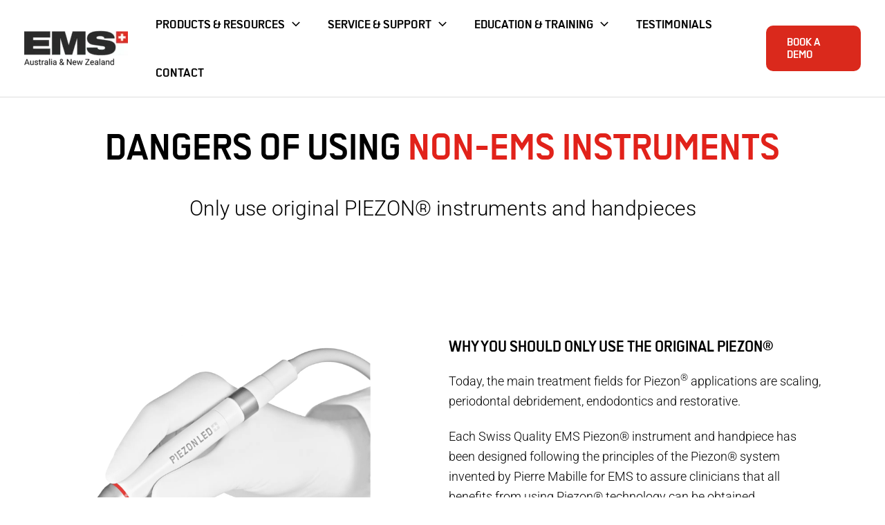

--- FILE ---
content_type: text/html; charset=UTF-8
request_url: https://professional.airflowdentalspa.com.au/knowledge-base/dangers-of-non-ems-products/
body_size: 57386
content:
<!DOCTYPE html> <html lang="en-US"> <head><script>if(navigator.userAgent.match(/MSIE|Internet Explorer/i)||navigator.userAgent.match(/Trident\/7\..*?rv:11/i)){let e=document.location.href;if(!e.match(/[?&]nonitro/)){if(e.indexOf("?")==-1){if(e.indexOf("#")==-1){document.location.href=e+"?nonitro=1"}else{document.location.href=e.replace("#","?nonitro=1#")}}else{if(e.indexOf("#")==-1){document.location.href=e+"&nonitro=1"}else{document.location.href=e.replace("#","&nonitro=1#")}}}}</script><link rel="preconnect" href="https://js.stripe.com" /><link rel="preconnect" href="https://www.googletagmanager.com" /><link rel="preconnect" href="https://cdn-kacgh.nitrocdn.com" /><meta charset="UTF-8" /><meta name="viewport" content="width=device-width, initial-scale=1" /><title>Dangers of non-EMS products | AIRFLOW® Dental Spa</title><meta name="description" content="Using non-EMS products can put the practitioner&#039;s legal liability at risk in case of an accident during the treatment with a copy tip or handpiece. Read more" /><meta name="robots" content="index, follow, max-snippet:-1, max-image-preview:large, max-video-preview:-1" /><meta property="og:url" content="https://professional.airflowdentalspa.com.au/knowledge-base/dangers-of-non-ems-products/" /><meta property="og:site_name" content="EMS - AIRFLOW® Dental Spa" /><meta property="og:locale" content="en_US" /><meta property="og:type" content="article" /><meta property="og:title" content="Dangers of non-EMS products | AIRFLOW® Dental Spa" /><meta property="og:description" content="Using non-EMS products can put the practitioner&#039;s legal liability at risk in case of an accident during the treatment with a copy tip or handpiece. Read more" /><meta property="og:image" content="https://professional.airflowdentalspa.com.au/wp-content/uploads/2019/02/cropped-AIRFLOW-Site-Icon-1.png" /><meta property="og:image:secure_url" content="https://professional.airflowdentalspa.com.au/wp-content/uploads/2019/02/cropped-AIRFLOW-Site-Icon-1.png" /><meta property="og:image:width" content="512" /><meta property="og:image:height" content="512" /><meta name="twitter:card" content="summary" /><meta name="twitter:title" content="Dangers of non-EMS products | AIRFLOW® Dental Spa" /><meta name="twitter:description" content="Using non-EMS products can put the practitioner&#039;s legal liability at risk in case of an accident during the treatment with a copy tip or handpiece. Read more" /><meta name="google-site-verification" content="j5jpwxvVOKXJ67eLTAq8C0BHjDsXJln0zPNVygIrnIY" /><meta name="facebook-domain-verification" content="s6ycsv4xi3djgbqnv1kyzalnp98eu0" /><meta name="msapplication-TileImage" content="https://professional.airflowdentalspa.com.au/wp-content/uploads/2019/02/cropped-AIRFLOW-Site-Icon-1-270x270.png" /><meta name="generator" content="NitroPack" /><link href="https://cdn-kacgh.nitrocdn.com/yYysuiYLdgqBMqEuutKqHWQMRaoluTos/assets/static/optimized/rev-72b053f/professional.airflowdentalspa.com.au/externalFontFace/nitro-min-noimport-6dbfdb873be4f197486597cdeda40895-stylesheet.css" rel="preload" as="style" onload="this.onload=null; this.rel='stylesheet'; this.setAttribute('onload', this.getAttribute('nitropack-onload') + '; this.setAttribute(\'onload\', \'\');'); this.dispatchEvent(new Event('load'));" /><noscript><link rel="stylesheet" type="text/css" href="https://cdn-kacgh.nitrocdn.com/yYysuiYLdgqBMqEuutKqHWQMRaoluTos/assets/static/optimized/rev-72b053f/professional.airflowdentalspa.com.au/externalFontFace/nitro-min-noimport-6dbfdb873be4f197486597cdeda40895-stylesheet.css" /></noscript><script>var NPSH,NitroScrollHelper;NPSH=NitroScrollHelper=function(){let e=null;const o=window.sessionStorage.getItem("nitroScrollPos");function t(){let e=JSON.parse(window.sessionStorage.getItem("nitroScrollPos"))||{};if(typeof e!=="object"){e={}}e[document.URL]=window.scrollY;window.sessionStorage.setItem("nitroScrollPos",JSON.stringify(e))}window.addEventListener("scroll",function(){if(e!==null){clearTimeout(e)}e=setTimeout(t,200)},{passive:true});let r={};r.getScrollPos=()=>{if(!o){return 0}const e=JSON.parse(o);return e[document.URL]||0};r.isScrolled=()=>{return r.getScrollPos()>document.documentElement.clientHeight*.5};return r}();</script><script>(function(){var a=false;var e=document.documentElement.classList;var i=navigator.userAgent.toLowerCase();var n=["android","iphone","ipad"];var r=n.length;var o;var d=null;for(var t=0;t<r;t++){o=n[t];if(i.indexOf(o)>-1)d=o;if(e.contains(o)){a=true;e.remove(o)}}if(a&&d){e.add(d);if(d=="iphone"||d=="ipad"){e.add("ios")}}})();</script><script>(function(e){var t=e.prototype;t.after||(t.after=function(){var e,t=arguments,n=t.length,r=0,i=this,a=i.parentNode,o=Node,c=String,u=document;if(a!==null){while(r<n){(e=t[r])instanceof o?(i=i.nextSibling)!==null?a.insertBefore(e,i):a.appendChild(e):a.appendChild(u.createTextNode(c(e)));++r}}})})(Element);var NPh,NitroPackHelper;NPh=NitroPackHelper=function(){var e=document.write;var t=requestAnimationFrame||mozRequestAnimationFrame||webkitRequestAnimationFrame||msRequestAnimationFrame;var n=function(e){setTimeout(e,0)};var r=function(e){var t=e.innerHTML;try{var n=URL.createObjectURL(new Blob([t.replace(/^(?:<!--)?(.*?)(?:-->)?$/gm,"$1")],{type:"text/javascript"}))}catch(e){var n="data:text/javascript;base64,"+btoa(t.replace(/^(?:<!--)?(.*?)(?:-->)?$/gm,"$1"))}return n};var i=function(e,t){if(!e.src){var i=r(e);if(i!==false){e.src=i;e.innerHTML=""}}if(t){n(function(e,t){return function(){e.after(t)}}(t,e))}else{n(function(e){return function(){document.head.appendChild(e)}}(e))}};return{documentWrite:function(t,n){if(t&&t.hasAttribute("nitro-exclude")){return e.call(document,n)}var r=null;if(t.documentWriteContainer){r=t.documentWriteContainer}else{r=document.createElement("span");t.documentWriteContainer=r}var a=null;if(t){if(t.hasAttribute("data-nitro-for-id")){a=document.querySelector('template[data-nitro-marker-id="'+t.getAttribute("data-nitro-for-id")+'"]')}else{a=t}}r.innerHTML+=n;console.log("Injecting document.write");if(a){a.parentNode.insertBefore(r,a)}else{document.body.appendChild(r)}var o=document.createElement("span");o.innerHTML=n;var c=o.querySelectorAll("script");if(c.length){c.forEach(function(e){var t=e.getAttributeNames();var n=document.createElement("script");t.forEach(function(t){n.setAttribute(t,e.getAttribute(t))});n.async=false;if(!e.src&&e.textContent){n.textContent=e.textContent}i(n,a)})}console.log("Injected document.write")},TrustLogo:function(e,t){var n=document.getElementById(e);var r=document.createElement("img");r.src=t;n.parentNode.insertBefore(r,n)},documentReadyState:"loading",ogReadyState:document.readyState,startedScriptLoading:false,loadScriptDelayed:function(e,t,n){setTimeout(function(){var t=t||null;if(typeof e==="script"){var n=document.createElement("script");n.src=e;i(n,t)}else{i(e,t)}},t)}}}();document.write=function(e){NPh.documentWrite(document.currentScript,e)};document.writeln=function(e){NPh.documentWrite(document.currentScript,e+"\n")};window.addEventListener("load",function(){document.querySelectorAll("[nitro-delay-ms]").forEach(function(e){var t=document.createElement("template");t.setAttribute("type","nitro-dynamic-marker");e.after(t);e.remove();e.type="text/javascript";NPh.loadScriptDelayed(e,parseInt(e.getAttribute("nitro-delay-ms")),t)})});</script><style id="nitro-fonts">@font-face{font-family:"FontAwesome";src:url("https://cdn-kacgh.nitrocdn.com/yYysuiYLdgqBMqEuutKqHWQMRaoluTos/assets/static/source/rev-72b053f/professional.airflowdentalspa.com.au/wp-content/plugins/modern-events-calendar/assets/fonts/78ce0913e643244b3221ed40bf2e7767.fontawesome-webfont.eot");src:url("https://cdn-kacgh.nitrocdn.com/yYysuiYLdgqBMqEuutKqHWQMRaoluTos/assets/static/source/rev-72b053f/professional.airflowdentalspa.com.au/wp-content/plugins/modern-events-calendar/assets/fonts/78ce0913e643244b3221ed40bf2e7767.fontawesome-webfont.ttf") format("truetype")}@font-face{font-family:"Roboto";font-style:normal;font-weight:300;font-stretch:100%;font-display:fallback;src:url("https://cdn-kacgh.nitrocdn.com/yYysuiYLdgqBMqEuutKqHWQMRaoluTos/assets/static/source/rev-72b053f/professional.airflowdentalspa.com.au/wp-content/astra-local-fonts/roboto/KFOMCnqEu92Fr1ME7kSn66aGLdTylUAMQXC89YmC2DPNWuaabVmZiArmlw.woff2") format("woff2");unicode-range:U+0460-052F,U+1C80-1C8A,U+20B4,U+2DE0-2DFF,U+A640-A69F,U+FE2E-FE2F}@font-face{font-family:"Roboto";font-style:normal;font-weight:300;font-stretch:100%;font-display:fallback;src:url("https://cdn-kacgh.nitrocdn.com/yYysuiYLdgqBMqEuutKqHWQMRaoluTos/assets/static/source/rev-72b053f/professional.airflowdentalspa.com.au/wp-content/astra-local-fonts/roboto/KFOMCnqEu92Fr1ME7kSn66aGLdTylUAMQXC89YmC2DPNWuaabVmQiArmlw.woff2") format("woff2");unicode-range:U+0301,U+0400-045F,U+0490-0491,U+04B0-04B1,U+2116}@font-face{font-family:"Roboto";font-style:normal;font-weight:300;font-stretch:100%;font-display:fallback;src:url("https://cdn-kacgh.nitrocdn.com/yYysuiYLdgqBMqEuutKqHWQMRaoluTos/assets/static/source/rev-72b053f/professional.airflowdentalspa.com.au/wp-content/astra-local-fonts/roboto/KFOMCnqEu92Fr1ME7kSn66aGLdTylUAMQXC89YmC2DPNWuaabVmYiArmlw.woff2") format("woff2");unicode-range:U+1F00-1FFF}@font-face{font-family:"Roboto";font-style:normal;font-weight:300;font-stretch:100%;font-display:fallback;src:url("https://cdn-kacgh.nitrocdn.com/yYysuiYLdgqBMqEuutKqHWQMRaoluTos/assets/static/source/rev-72b053f/professional.airflowdentalspa.com.au/wp-content/astra-local-fonts/roboto/KFOMCnqEu92Fr1ME7kSn66aGLdTylUAMQXC89YmC2DPNWuaabVmXiArmlw.woff2") format("woff2");unicode-range:U+0370-0377,U+037A-037F,U+0384-038A,U+038C,U+038E-03A1,U+03A3-03FF}@font-face{font-family:"Roboto";font-style:normal;font-weight:300;font-stretch:100%;font-display:fallback;src:url("https://cdn-kacgh.nitrocdn.com/yYysuiYLdgqBMqEuutKqHWQMRaoluTos/assets/static/source/rev-72b053f/professional.airflowdentalspa.com.au/wp-content/astra-local-fonts/roboto/KFOMCnqEu92Fr1ME7kSn66aGLdTylUAMQXC89YmC2DPNWuaabVnoiArmlw.woff2") format("woff2");unicode-range:U+0302-0303,U+0305,U+0307-0308,U+0310,U+0312,U+0315,U+031A,U+0326-0327,U+032C,U+032F-0330,U+0332-0333,U+0338,U+033A,U+0346,U+034D,U+0391-03A1,U+03A3-03A9,U+03B1-03C9,U+03D1,U+03D5-03D6,U+03F0-03F1,U+03F4-03F5,U+2016-2017,U+2034-2038,U+203C,U+2040,U+2043,U+2047,U+2050,U+2057,U+205F,U+2070-2071,U+2074-208E,U+2090-209C,U+20D0-20DC,U+20E1,U+20E5-20EF,U+2100-2112,U+2114-2115,U+2117-2121,U+2123-214F,U+2190,U+2192,U+2194-21AE,U+21B0-21E5,U+21F1-21F2,U+21F4-2211,U+2213-2214,U+2216-22FF,U+2308-230B,U+2310,U+2319,U+231C-2321,U+2336-237A,U+237C,U+2395,U+239B-23B7,U+23D0,U+23DC-23E1,U+2474-2475,U+25AF,U+25B3,U+25B7,U+25BD,U+25C1,U+25CA,U+25CC,U+25FB,U+266D-266F,U+27C0-27FF,U+2900-2AFF,U+2B0E-2B11,U+2B30-2B4C,U+2BFE,U+3030,U+FF5B,U+FF5D,U+1D400-1D7FF,U+1EE00-1EEFF}@font-face{font-family:"Roboto";font-style:normal;font-weight:300;font-stretch:100%;font-display:fallback;src:url("https://cdn-kacgh.nitrocdn.com/yYysuiYLdgqBMqEuutKqHWQMRaoluTos/assets/static/source/rev-72b053f/professional.airflowdentalspa.com.au/wp-content/astra-local-fonts/roboto/KFOMCnqEu92Fr1ME7kSn66aGLdTylUAMQXC89YmC2DPNWuaabVn6iArmlw.woff2") format("woff2");unicode-range:U+0001-000C,U+000E-001F,U+007F-009F,U+20DD-20E0,U+20E2-20E4,U+2150-218F,U+2190,U+2192,U+2194-2199,U+21AF,U+21E6-21F0,U+21F3,U+2218-2219,U+2299,U+22C4-22C6,U+2300-243F,U+2440-244A,U+2460-24FF,U+25A0-27BF,U+2800-28FF,U+2921-2922,U+2981,U+29BF,U+29EB,U+2B00-2BFF,U+4DC0-4DFF,U+FFF9-FFFB,U+10140-1018E,U+10190-1019C,U+101A0,U+101D0-101FD,U+102E0-102FB,U+10E60-10E7E,U+1D2C0-1D2D3,U+1D2E0-1D37F,U+1F000-1F0FF,U+1F100-1F1AD,U+1F1E6-1F1FF,U+1F30D-1F30F,U+1F315,U+1F31C,U+1F31E,U+1F320-1F32C,U+1F336,U+1F378,U+1F37D,U+1F382,U+1F393-1F39F,U+1F3A7-1F3A8,U+1F3AC-1F3AF,U+1F3C2,U+1F3C4-1F3C6,U+1F3CA-1F3CE,U+1F3D4-1F3E0,U+1F3ED,U+1F3F1-1F3F3,U+1F3F5-1F3F7,U+1F408,U+1F415,U+1F41F,U+1F426,U+1F43F,U+1F441-1F442,U+1F444,U+1F446-1F449,U+1F44C-1F44E,U+1F453,U+1F46A,U+1F47D,U+1F4A3,U+1F4B0,U+1F4B3,U+1F4B9,U+1F4BB,U+1F4BF,U+1F4C8-1F4CB,U+1F4D6,U+1F4DA,U+1F4DF,U+1F4E3-1F4E6,U+1F4EA-1F4ED,U+1F4F7,U+1F4F9-1F4FB,U+1F4FD-1F4FE,U+1F503,U+1F507-1F50B,U+1F50D,U+1F512-1F513,U+1F53E-1F54A,U+1F54F-1F5FA,U+1F610,U+1F650-1F67F,U+1F687,U+1F68D,U+1F691,U+1F694,U+1F698,U+1F6AD,U+1F6B2,U+1F6B9-1F6BA,U+1F6BC,U+1F6C6-1F6CF,U+1F6D3-1F6D7,U+1F6E0-1F6EA,U+1F6F0-1F6F3,U+1F6F7-1F6FC,U+1F700-1F7FF,U+1F800-1F80B,U+1F810-1F847,U+1F850-1F859,U+1F860-1F887,U+1F890-1F8AD,U+1F8B0-1F8BB,U+1F8C0-1F8C1,U+1F900-1F90B,U+1F93B,U+1F946,U+1F984,U+1F996,U+1F9E9,U+1FA00-1FA6F,U+1FA70-1FA7C,U+1FA80-1FA89,U+1FA8F-1FAC6,U+1FACE-1FADC,U+1FADF-1FAE9,U+1FAF0-1FAF8,U+1FB00-1FBFF}@font-face{font-family:"Roboto";font-style:normal;font-weight:300;font-stretch:100%;font-display:fallback;src:url("https://cdn-kacgh.nitrocdn.com/yYysuiYLdgqBMqEuutKqHWQMRaoluTos/assets/static/source/rev-72b053f/professional.airflowdentalspa.com.au/wp-content/astra-local-fonts/roboto/KFOMCnqEu92Fr1ME7kSn66aGLdTylUAMQXC89YmC2DPNWuaabVmbiArmlw.woff2") format("woff2");unicode-range:U+0102-0103,U+0110-0111,U+0128-0129,U+0168-0169,U+01A0-01A1,U+01AF-01B0,U+0300-0301,U+0303-0304,U+0308-0309,U+0323,U+0329,U+1EA0-1EF9,U+20AB}@font-face{font-family:"Roboto";font-style:normal;font-weight:300;font-stretch:100%;font-display:fallback;src:url("https://cdn-kacgh.nitrocdn.com/yYysuiYLdgqBMqEuutKqHWQMRaoluTos/assets/static/source/rev-72b053f/professional.airflowdentalspa.com.au/wp-content/astra-local-fonts/roboto/KFOMCnqEu92Fr1ME7kSn66aGLdTylUAMQXC89YmC2DPNWuaabVmaiArmlw.woff2") format("woff2");unicode-range:U+0100-02BA,U+02BD-02C5,U+02C7-02CC,U+02CE-02D7,U+02DD-02FF,U+0304,U+0308,U+0329,U+1D00-1DBF,U+1E00-1E9F,U+1EF2-1EFF,U+2020,U+20A0-20AB,U+20AD-20C0,U+2113,U+2C60-2C7F,U+A720-A7FF}@font-face{font-family:"Roboto";font-style:normal;font-weight:300;font-stretch:100%;font-display:fallback;src:url("https://cdn-kacgh.nitrocdn.com/yYysuiYLdgqBMqEuutKqHWQMRaoluTos/assets/static/source/rev-72b053f/professional.airflowdentalspa.com.au/wp-content/astra-local-fonts/roboto/KFOMCnqEu92Fr1ME7kSn66aGLdTylUAMQXC89YmC2DPNWuaabVmUiAo.woff2") format("woff2");unicode-range:U+0000-00FF,U+0131,U+0152-0153,U+02BB-02BC,U+02C6,U+02DA,U+02DC,U+0304,U+0308,U+0329,U+2000-206F,U+20AC,U+2122,U+2191,U+2193,U+2212,U+2215,U+FEFF,U+FFFD}@font-face{font-family:"transboldneueeuro";src:url("https://cdn-kacgh.nitrocdn.com/yYysuiYLdgqBMqEuutKqHWQMRaoluTos/assets/static/source/rev-72b053f/professional.airflowdentalspa.com.au/wp-content/uploads/useanyfont/7566TransboldNeueEuro.woff2") format("woff2");font-display:auto}@font-face{font-family:FontAwesome;src:url("https://cdn-kacgh.nitrocdn.com/yYysuiYLdgqBMqEuutKqHWQMRaoluTos/assets/static/source/rev-72b053f/professional.airflowdentalspa.com.au/wp-content/plugins/ultimate-member/assets/libs/legacy/fonticons/font/78ce0913e643244b3221ed40bf2e7767.fontawesome-webfont.eot");src:url("https://cdn-kacgh.nitrocdn.com/yYysuiYLdgqBMqEuutKqHWQMRaoluTos/assets/static/source/rev-72b053f/professional.airflowdentalspa.com.au/wp-content/plugins/ultimate-member/assets/libs/legacy/fonticons/font/78ce0913e643244b3221ed40bf2e7767.fontawesome-webfont.ttf") format("truetype");font-display:swap;font-weight:400;font-style:normal}</style><style type="text/css" id="nitro-critical-css">:root{--fc-daygrid-event-dot-width:8px;--fc-list-event-dot-width:10px;--fc-list-event-hover-bg-color:#f5f5f5}.fl-builder-content{clear:both}body,h1,h3,html,iframe,li,p,ul{border:0;font-size:100%;font-style:inherit;font-weight:inherit;margin:0;outline:0;padding:0;vertical-align:baseline}html{-webkit-text-size-adjust:100%;-ms-text-size-adjust:100%}body{margin:0}main,nav{display:block}a{background-color:transparent}a,a:visited{text-decoration:none}strong{font-weight:700}sup{font-size:75%;line-height:0;position:relative;vertical-align:baseline}sup{top:-.5em}img{border:0}svg:not(:root){overflow:hidden}button{color:inherit;font:inherit;margin:0}button{overflow:visible}button{text-transform:none}button{-webkit-appearance:button}button::-moz-focus-inner{border:0;padding:0}.ast-container{max-width:100%}.ast-container{margin-left:auto;margin-right:auto;padding-left:20px;padding-right:20px}h1,h3{clear:both}.entry-content h1,h1{color:#808285;font-size:2em;line-height:1.2}.entry-content h3,h3{color:#808285;font-size:1.5em;line-height:1.4}html{box-sizing:border-box}*,:after,:before{box-sizing:inherit}body{color:#808285;background:#fff;font-style:normal}ul{margin:0 0 1.5em 3em}ul{list-style:disc}li>ul{margin-bottom:0;margin-left:1.5em}strong{font-weight:700}i{font-style:italic}img{height:auto;max-width:100%}button{color:#808285;font-weight:400;font-size:100%;margin:0;vertical-align:baseline}button{line-height:normal}button{border:1px solid;border-color:var(--ast-border-color);border-radius:2px;background:#e6e6e6;padding:.6em 1em .4em;color:#fff}a{color:#4169e1}.screen-reader-text{border:0;clip:rect(1px,1px,1px,1px);height:1px;margin:-1px;overflow:hidden;padding:0;position:absolute;width:1px;word-wrap:normal !important}iframe{max-width:100%}body{-webkit-font-smoothing:antialiased;-moz-osx-font-smoothing:grayscale}body:not(.logged-in){position:relative}#page{position:relative}a{text-decoration:none}img{vertical-align:middle}.entry-content h1,.entry-content h3{margin-bottom:20px}p{margin-bottom:1.75em}.ast-custom-button,body,button{line-height:1.8571428571429}body{background-color:#fff}#page{display:block}#primary{width:100%}#primary{margin:4em 0}.main-navigation{height:100%;-js-display:inline-flex;display:inline-flex}.main-navigation ul{list-style:none;margin:0;padding-left:0;position:relative}.main-header-menu .menu-link{text-decoration:none;padding:0 1em;display:inline-block}.main-header-menu .menu-item{position:relative}.main-header-menu .sub-menu{width:240px;background:#fff;left:-999em;position:absolute;top:100%;z-index:99999;visibility:hidden}.main-header-menu .sub-menu .menu-link{padding:.9em 1em;display:block;word-wrap:break-word}.main-header-menu .sub-menu .menu-item:not(.menu-item-has-children) .menu-link .icon-arrow:first-of-type{display:none}#ast-desktop-header .main-header-menu .sub-menu .menu-item.menu-item-has-children>.menu-link .icon-arrow{display:none}#ast-desktop-header .main-header-menu .sub-menu .menu-item.menu-item-has-children>.menu-link .ast-header-navigation-arrow{position:absolute;right:.6em;top:50%;transform:translate(0,-50%) rotate(270deg)}#ast-desktop-header .main-header-menu .sub-menu .menu-item.menu-item-has-children>.menu-link .ast-header-navigation-arrow .icon-arrow{display:block}#ast-desktop-header .main-header-menu .sub-menu .menu-item.menu-item-has-children>.menu-link .ast-header-navigation-arrow .icon-arrow svg{margin:0}.main-header-menu .sub-menu .sub-menu{top:0}.submenu-with-border .sub-menu{border-width:1px;border-style:solid}.submenu-with-border .sub-menu .menu-link{border-width:0 0 1px;border-style:solid}.submenu-with-border .sub-menu .sub-menu{top:-2px}.ast-desktop .submenu-with-border .sub-menu>.menu-item:last-child>.menu-link{border-bottom-style:none}.ast-button-wrap{display:inline-block}.ast-button-wrap button{box-shadow:none;border:none}.ast-button-wrap .menu-toggle{padding:0;width:2.2em;height:2.1em;font-size:1.5em;font-weight:400;border-radius:2px;border-radius:2px;-webkit-font-smoothing:antialiased;-moz-osx-font-smoothing:grayscale;vertical-align:middle;line-height:1.8571428571429}.ast-button-wrap .menu-toggle.main-header-menu-toggle{padding:0 .5em;width:auto;text-align:center}.ast-button-wrap .menu-toggle.main-header-menu-toggle .mobile-menu{font-size:15px;font-size:1rem;font-weight:600}.ast-button-wrap .menu-toggle .mobile-menu-wrap{display:inline-block}.header-main-layout-1 .ast-main-header-bar-alignment{margin-left:auto}.site-navigation{height:100%}.ast-icon.icon-arrow svg{height:.6em;width:.6em;position:relative;margin-left:10px}.ast-icon svg{fill:currentColor}.entry-content>:last-child{margin-bottom:0}body{overflow-x:hidden}.ast-builder-grid-row{display:grid;grid-template-columns:auto auto;align-items:center;grid-column-gap:20px;overflow-wrap:anywhere}.ast-builder-grid-row>.site-header-section{flex-wrap:nowrap}.ast-builder-layout-element{align-items:center}.site-header-section{height:100%;min-height:0;align-items:center}.site-header-section>*{padding:0 10px}.site-header-section>div:first-child{padding-left:0}.site-header-section>div:last-child{padding-right:0}.site-header-section .ast-builder-menu{align-items:center}.ast-grid-right-section{justify-content:flex-end}.ahfb-svg-iconset{-js-display:inline-flex;display:inline-flex;align-self:center}.ahfb-svg-iconset svg{width:17px;height:17px}.ast-builder-grid-row-container{display:grid;align-content:center}.main-header-bar .main-header-bar-navigation{height:100%}.ast-nav-menu .sub-menu{line-height:1.45}.ast-builder-menu .main-navigation{padding:0}.ast-builder-menu .main-navigation>ul{align-self:center}.menu-toggle .ast-close-svg{display:none}.ast-mobile-header-wrap .menu-toggle .mobile-menu-toggle-icon{-js-display:inline-flex;display:inline-flex;align-self:center}.ast-mobile-header-wrap .menu-toggle .mobile-menu-wrap{-js-display:inline-flex;display:inline-flex;align-self:center;margin-left:.4em}.ast-mobile-header-wrap .ast-button-wrap .menu-toggle.main-header-menu-toggle{-js-display:flex;display:flex;align-items:center;width:auto;height:auto}.menu-toggle .mobile-menu-toggle-icon{-js-display:inline-flex;display:inline-flex;align-self:center}.menu-toggle .mobile-menu-wrap{-js-display:inline-flex;display:inline-flex;align-self:center;margin-left:.4em}.ast-hfb-header .ast-button-wrap .menu-toggle .mobile-menu-wrap{align-items:center;-js-display:flex;display:flex}.ast-button-wrap .menu-toggle.main-header-menu-toggle{padding:.5em;align-items:center;-js-display:flex;display:flex}.site-header{z-index:99;position:relative}.main-header-bar-wrap{position:relative}.main-header-bar{background-color:#fff;border-bottom-color:var(--ast-border-color);border-bottom-style:solid}.main-header-bar{margin-left:auto;margin-right:auto}.ast-desktop .main-header-menu.ast-menu-shadow .sub-menu{box-shadow:0 4px 10px -2px rgba(0,0,0,.1)}.site-branding{line-height:1;align-self:center}.ast-menu-toggle{display:none;background:0 0;color:inherit;border-style:dotted;border-color:transparent}.main-header-bar{z-index:4;position:relative}.main-header-bar .main-header-bar-navigation .sub-menu{line-height:1.45}.main-header-bar .main-header-bar-navigation .menu-item-has-children>.menu-link:after{line-height:normal}.ast-site-identity{padding:1em 0}.ast-desktop .main-header-menu>.menu-item .sub-menu:before{position:absolute;content:"";top:0;left:0;width:100%;transform:translateY(-100%)}.entry-content{word-wrap:break-word}.entry-content p{margin-bottom:1.6em}.entry-content::after{display:table;clear:both;content:""}.ast-flex{-js-display:flex;display:flex;flex-wrap:wrap}.ast-inline-flex{-js-display:inline-flex;display:inline-flex;align-items:center;flex-wrap:wrap;align-content:center}.ast-flex-grow-1{flex-grow:1}:root{--ast-post-nav-space:0;--ast-container-default-xlg-padding:2.5em;--ast-container-default-lg-padding:2.5em;--ast-container-default-slg-padding:2em;--ast-container-default-md-padding:2.5em;--ast-container-default-sm-padding:2.5em;--ast-container-default-xs-padding:2.4em;--ast-container-default-xxs-padding:1.8em;--ast-code-block-background:#eceff3;--ast-comment-inputs-background:#f9fafb;--ast-normal-container-width:1440px;--ast-narrow-container-width:750px;--ast-blog-title-font-weight:600;--ast-blog-meta-weight:600;--ast-global-color-primary:var(--ast-global-color-5);--ast-global-color-secondary:var(--ast-global-color-4);--ast-global-color-alternate-background:var(--ast-global-color-7);--ast-global-color-subtle-background:var(--ast-global-color-6);--ast-bg-style-guide:#f8fafc;--ast-shadow-style-guide:0px 0px 4px 0 rgba(0,0,0,.34);--ast-global-dark-bg-style:#fff;--ast-global-dark-lfs:#fbfbfb;--ast-widget-bg-color:#fafafa;--ast-wc-container-head-bg-color:#fbfbfb;--ast-title-layout-bg:#eee;--ast-search-border-color:#e7e7e7;--ast-lifter-hover-bg:#e6e6e6;--ast-gallery-block-color:#000;--srfm-color-input-label:var(--ast-global-color-2)}html{font-size:112.5%}a{color:var(--ast-global-color-4)}body,button,.ast-custom-button{font-family:"Roboto",sans-serif;font-weight:300;font-size:18px;font-size:1rem;line-height:var(--ast-body-line-height,1.65em)}p,.entry-content p{margin-bottom:1.2em}h1,.entry-content h1,h3,.entry-content h3{font-weight:600}header .custom-logo-link img{max-width:150px;width:150px}h1,.entry-content h1{font-size:60px;font-size:3.33333333333rem;font-weight:600;font-family:transboldneueeuro;line-height:1em;text-transform:uppercase;text-decoration:initial}h3,.entry-content h3{font-size:25px;font-size:1.38888888889rem;font-weight:600;font-family:transboldneueeuro;line-height:1.3em;text-transform:uppercase}body,h1,.entry-content h1,h3,.entry-content h3{color:var(--ast-global-color-4)}.ast-page-builder-template .site-content>.ast-container{max-width:100%;padding:0}.ast-page-builder-template .site .site-content #primary{padding:0;margin:0}button{border-radius:4px;box-shadow:0px 1px 2px 0px rgba(0,0,0,.05)}:root{--ast-comment-inputs-background:#fff}::placeholder{color:var(--ast-form-field-color,#9ca3af)}::-ms-input-placeholder{color:var(--ast-form-field-color,#9ca3af)}@media (max-width:1200.9px){#ast-desktop-header{display:none}}@media (min-width:1201px){#ast-mobile-header{display:none}}#page{display:flex;flex-direction:column;min-height:100vh}#page .site-content{flex-grow:1}@media (max-width:1200px){#primary{padding:1.5em 0;margin:0}}.menu-toggle,button,.ast-custom-button{border-style:solid;border-top-width:0;border-right-width:0;border-left-width:0;border-bottom-width:0;color:var(--ast-global-color-3);border-color:var(--ast-global-color-0);background-color:var(--ast-global-color-0);padding-top:15px;padding-right:20px;padding-bottom:15px;padding-left:20px;font-family:inherit;font-weight:inherit;font-size:16px;font-size:.888888888889rem;line-height:1em;border-top-left-radius:1px;border-top-right-radius:1px;border-bottom-right-radius:1px;border-bottom-left-radius:1px}@media (max-width:1200px){.menu-toggle,button,.ast-custom-button{padding-top:14px;padding-right:28px;padding-bottom:14px;padding-left:28px}}@media (max-width:544px){.menu-toggle,button,.ast-custom-button{padding-top:12px;padding-right:24px;padding-bottom:12px;padding-left:24px}}@media (min-width:544px){.ast-container{max-width:100%}}@media (max-width:1200px){h1,.entry-content h1{font-size:50px}h3,.entry-content h3{font-size:30px}}@media (max-width:544px){h1,.entry-content h1{font-size:30px}h3,.entry-content h3{font-size:20px}}@media (max-width:1200px){html{font-size:102.6%}}@media (max-width:544px){html{font-size:102.6%}}@media (min-width:1201px){.ast-container{max-width:1480px}}@media (min-width:1201px){.site-content .ast-container{display:flex}}@media (max-width:1200px){.site-content .ast-container{flex-direction:column}}:root{--wp--custom--ast-default-block-top-padding:3em;--wp--custom--ast-default-block-right-padding:3em;--wp--custom--ast-default-block-bottom-padding:3em;--wp--custom--ast-default-block-left-padding:3em;--wp--custom--ast-container-width:1440px;--wp--custom--ast-content-width-size:1440px;--wp--custom--ast-wide-width-size:calc(1440px + var(--wp--custom--ast-default-block-left-padding) + var(--wp--custom--ast-default-block-right-padding))}@media (max-width:1200px){:root{--wp--custom--ast-default-block-top-padding:3em;--wp--custom--ast-default-block-right-padding:2em;--wp--custom--ast-default-block-bottom-padding:3em;--wp--custom--ast-default-block-left-padding:2em}}@media (max-width:544px){:root{--wp--custom--ast-default-block-top-padding:3em;--wp--custom--ast-default-block-right-padding:1.5em;--wp--custom--ast-default-block-bottom-padding:3em;--wp--custom--ast-default-block-left-padding:1.5em}}:root{--ast-global-color-0:#da291c;--ast-global-color-1:#ddd;--ast-global-color-2:#eee;--ast-global-color-3:#fff;--ast-global-color-4:#000;--ast-global-color-5:#e6437b;--ast-global-color-6:#f67599;--ast-global-color-7:#f7ced7;--ast-global-color-8:#f4f4f4}:root{--ast-border-color:#ddd}.ast-breadcrumbs .trail-items,.ast-breadcrumbs .trail-items li{display:inline-block;margin:0;padding:0;border:none;background:inherit;text-indent:0;text-decoration:none}.ast-breadcrumbs .trail-items{list-style:none}.trail-items li::after{padding:0 .3em;content:"»"}.trail-items li:last-of-type::after{display:none}.trail-items li::after{content:">"}.ast-breadcrumbs-wrapper,.ast-breadcrumbs-wrapper *{font-size:16px;font-size:.888888888889rem;text-transform:capitalize}.ast-breadcrumbs-wrapper .breadcrumbs,.ast-breadcrumbs-inner nav{padding-top:40px;padding-left:40px}@media (max-width:1200px){.ast-breadcrumbs-wrapper .breadcrumbs,.ast-breadcrumbs-inner nav{padding-top:10px;padding-left:10px}}@media (max-width:544px){.ast-breadcrumbs-wrapper .breadcrumbs,.ast-breadcrumbs-inner nav{padding-top:20px;padding-left:15px}}.ast-breadcrumbs-wrapper{line-height:1.4}.ast-breadcrumbs-wrapper{display:block;width:100%}.ast-builder-layout-element[data-section="title_tagline"]{display:flex}[data-section*="section-hb-button-"] .menu-link{display:none}.ast-header-button-1[data-section*="section-hb-button-"] .ast-builder-button-wrap .ast-custom-button{font-family:transboldneueeuro;font-size:18px;font-size:1rem}.ast-header-button-1 .ast-custom-button{color:var(--ast-global-color-3);background:var(--ast-global-color-0);border-top-left-radius:10px;border-top-right-radius:10px;border-bottom-right-radius:10px;border-bottom-left-radius:10px}.ast-header-button-1[data-section*="section-hb-button-"] .ast-builder-button-wrap .ast-custom-button{padding-top:15px;padding-bottom:15px;padding-left:30px;padding-right:30px}.ast-header-button-1[data-section="section-hb-button-1"]{display:flex}.ast-builder-menu-1{font-family:transboldneueeuro;font-weight:inherit;text-transform:uppercase}.ast-builder-menu-1 .menu-item>.menu-link{font-size:20px;font-size:1.11111111111rem;color:var(--ast-global-color-4)}.ast-builder-menu-1 .menu-item>.ast-menu-toggle{color:var(--ast-global-color-4)}.ast-builder-menu-1 .menu-item.current-menu-item>.menu-link,.ast-builder-menu-1 .current-menu-ancestor>.menu-link{color:var(--ast-global-color-4)}.ast-builder-menu-1 .sub-menu{border-top-width:2px;border-bottom-width:0px;border-right-width:0px;border-left-width:0px;border-color:var(--ast-global-color-0);border-style:solid;width:250px}.ast-builder-menu-1 .sub-menu .sub-menu{top:-2px}.ast-builder-menu-1 .main-header-menu>.menu-item>.sub-menu{margin-top:0px}.ast-desktop .ast-builder-menu-1 .main-header-menu>.menu-item>.sub-menu:before{height:calc(0px + 2px + 5px)}.ast-desktop .ast-builder-menu-1 .menu-item .sub-menu .menu-link{border-bottom-width:1px;border-color:#eaeaea;border-style:solid}.ast-desktop .ast-builder-menu-1 .menu-item .sub-menu:last-child>.menu-item>.menu-link{border-bottom-width:1px}@media (max-width:1200px){.ast-builder-menu-1 .menu-item-has-children>.menu-link:after{content:unset}.ast-builder-menu-1 .main-header-menu>.menu-item>.sub-menu{margin-top:0}}@media (max-width:544px){.ast-builder-menu-1 .main-header-menu>.menu-item>.sub-menu{margin-top:0}}.ast-builder-menu-1{display:flex}@media (min-width:1201px){.main-header-bar{border-bottom-width:1px}}.main-header-menu .menu-item{-js-display:flex;display:flex;-webkit-box-pack:center;-webkit-justify-content:center;-moz-box-pack:center;-ms-flex-pack:center;justify-content:center;-webkit-box-orient:vertical;-webkit-box-direction:normal;-webkit-flex-direction:column;-moz-box-orient:vertical;-moz-box-direction:normal;-ms-flex-direction:column;flex-direction:column}.main-header-menu>.menu-item>.menu-link{height:100%;-webkit-box-align:center;-webkit-align-items:center;-moz-box-align:center;-ms-flex-align:center;align-items:center;-js-display:flex;display:flex}@media (min-width:1201px){.ast-builder-menu .main-navigation>ul>li:last-child a{margin-right:0}}.ast-page-builder-template{background-image:none}#ast-scroll-top{display:none;position:fixed;text-align:center;z-index:99;width:2.1em;height:2.1em;line-height:2.1;color:#fff;border-radius:2px;content:"";outline:inherit}@media (min-width:769px){#ast-scroll-top{content:"769"}}#ast-scroll-top .ast-icon.icon-arrow svg{margin-left:0px;vertical-align:middle;transform:translate(0,-20%) rotate(180deg);width:1.6em}.ast-scroll-to-top-right{right:30px;bottom:30px}#ast-scroll-top{color:var(--ast-global-color-3);background-color:var(--ast-global-color-1);font-size:15px}@media (max-width:1200px){#ast-scroll-top .ast-icon.icon-arrow svg{width:1em}}.ast-mobile-popup-drawer .ast-mobile-popup-overlay{background-color:rgba(0,0,0,.4);position:fixed;top:0;right:0;bottom:0;left:0;visibility:hidden;opacity:0}.ast-mobile-popup-drawer .ast-mobile-popup-header{-js-display:flex;display:flex;justify-content:flex-end;min-height:calc(1.2em + 24px)}.ast-mobile-popup-drawer .ast-mobile-popup-header .menu-toggle-close{background:transparent;border:0;font-size:24px;line-height:1;padding:.6em;color:inherit;-js-display:flex;display:flex;box-shadow:none}.ast-mobile-popup-drawer.ast-mobile-popup-full-width .ast-mobile-popup-inner{max-width:none}.ast-mobile-popup-content>*{padding:10px 0;height:auto}.ast-mobile-popup-content>*:first-child{padding-top:10px}.ast-mobile-popup-content>.ast-builder-menu{padding-top:0}.ast-mobile-popup-content>*:last-child{padding-bottom:0}.ast-mobile-popup-drawer .main-header-bar-navigation .menu-item-has-children .sub-menu{display:none}.ast-mobile-popup-content .ast-builder-menu-mobile .main-header-menu,.ast-mobile-popup-content .ast-builder-menu-mobile .main-header-menu .sub-menu{background-color:transparent}.ast-mobile-popup-content .ast-icon svg{height:.85em;width:.95em;margin-top:15px}.ast-mobile-popup-drawer{position:fixed;top:0;bottom:0;left:-99999rem;right:99999rem;opacity:0}.ast-mobile-popup-drawer .ast-mobile-popup-inner{width:100%;transform:translateX(100%);max-width:90%;right:0;top:0;background:#fafafa;color:#3a3a3a;bottom:0;opacity:0;position:fixed;box-shadow:0 0 2rem 0 rgba(0,0,0,.1);-js-display:flex;display:flex;flex-direction:column;overflow-y:auto;overflow-x:hidden}.ast-mobile-popup-drawer .main-header-bar-navigation .menu-item-has-children>.ast-menu-toggle{right:calc(20px - .907em)}.ast-mobile-popup-content>*{padding-top:0px;padding-bottom:0px}.content-align-flex-start .ast-builder-layout-element{justify-content:flex-start}.content-align-flex-start .main-header-menu{text-align:left}.ast-mobile-header-wrap .ast-primary-header-bar,.ast-primary-header-bar .site-primary-header-wrap{min-height:70px}.ast-desktop .ast-primary-header-bar .main-header-menu>.menu-item{line-height:70px}#masthead .ast-container{max-width:100%;padding-left:35px;padding-right:35px}@media (min-width:1201px){.ast-primary-header-bar{border-bottom-width:1px;border-bottom-color:var(--ast-global-color-1);border-bottom-style:solid}}.ast-primary-header-bar{background-color:#fff;background-image:none}.ast-primary-header-bar{display:block}[data-section="section-header-mobile-trigger"] .ast-button-wrap .ast-mobile-menu-trigger-minimal{color:var(--ast-global-color-4);border:none;background:transparent}[data-section="section-header-mobile-trigger"] .ast-button-wrap .mobile-menu-toggle-icon .ast-mobile-svg{width:20px;height:20px;fill:var(--ast-global-color-4)}[data-section="section-header-mobile-trigger"] .ast-button-wrap .mobile-menu-wrap .mobile-menu{color:var(--ast-global-color-4);font-size:14px}.ast-builder-menu-mobile .main-navigation .main-header-menu .menu-item>.menu-link{color:var(--ast-global-color-3)}.ast-builder-menu-mobile .main-navigation .main-header-menu .menu-item>.ast-menu-toggle{color:var(--ast-global-color-3)}.ast-builder-menu-mobile .main-navigation .menu-item.current-menu-item>.menu-link,.ast-builder-menu-mobile .main-navigation .menu-item.current-menu-ancestor>.menu-link,.ast-builder-menu-mobile .main-navigation .menu-item.current-menu-ancestor>.ast-menu-toggle{color:var(--ast-global-color-1)}.ast-builder-menu-mobile .main-navigation .menu-item.menu-item-has-children>.ast-menu-toggle{top:0}.ast-builder-menu-mobile .main-navigation .menu-item-has-children>.menu-link:after{content:unset}.ast-hfb-header .ast-builder-menu-mobile .main-navigation .main-header-menu,.ast-hfb-header .ast-builder-menu-mobile .main-navigation .main-header-menu,.ast-hfb-header .ast-mobile-popup-content .ast-builder-menu-mobile .main-navigation .main-header-menu{border-top-width:1px;border-color:var(--ast-global-color-4)}.ast-hfb-header .ast-builder-menu-mobile .main-navigation .menu-item .sub-menu .menu-link,.ast-hfb-header .ast-builder-menu-mobile .main-navigation .menu-item .menu-link,.ast-hfb-header .ast-builder-menu-mobile .main-navigation .menu-item .sub-menu .menu-link,.ast-hfb-header .ast-builder-menu-mobile .main-navigation .menu-item .menu-link,.ast-hfb-header .ast-mobile-popup-content .ast-builder-menu-mobile .main-navigation .menu-item .sub-menu .menu-link,.ast-hfb-header .ast-mobile-popup-content .ast-builder-menu-mobile .main-navigation .menu-item .menu-link{border-bottom-width:1px;border-color:var(--ast-global-color-4);border-style:solid}.ast-builder-menu-mobile .main-navigation .menu-item.menu-item-has-children>.ast-menu-toggle{top:0}@media (max-width:1200px){.ast-builder-menu-mobile .main-navigation .main-header-menu .menu-item>.menu-link{color:var(--ast-global-color-3)}.ast-builder-menu-mobile .main-navigation .main-header-menu .menu-item>.ast-menu-toggle{color:var(--ast-global-color-3)}.ast-builder-menu-mobile .main-navigation .menu-item.current-menu-item>.menu-link,.ast-builder-menu-mobile .main-navigation .menu-item.current-menu-ancestor>.menu-link,.ast-builder-menu-mobile .main-navigation .menu-item.current-menu-ancestor>.ast-menu-toggle{color:var(--ast-global-color-1);background:var(--ast-global-color-4)}.ast-builder-menu-mobile .main-navigation .menu-item.menu-item-has-children>.ast-menu-toggle{top:0}.ast-builder-menu-mobile .main-navigation .menu-item-has-children>.menu-link:after{content:unset}.ast-builder-menu-mobile .main-navigation .main-header-menu,.ast-builder-menu-mobile .main-navigation .main-header-menu .menu-link,.ast-builder-menu-mobile .main-navigation .main-header-menu .sub-menu{background-color:var(--ast-global-color-5);background-image:none}}@media (max-width:544px){.ast-builder-menu-mobile .main-navigation{font-size:16px;font-size:.888888888889rem}.ast-builder-menu-mobile .main-navigation .main-header-menu .menu-item>.menu-link{color:var(--ast-global-color-4);padding-top:5px;padding-bottom:5px}.ast-builder-menu-mobile .main-navigation .main-header-menu .menu-item>.ast-menu-toggle{color:var(--ast-global-color-4)}.ast-builder-menu-mobile .main-navigation .menu-item.current-menu-item>.menu-link,.ast-builder-menu-mobile .main-navigation .menu-item.current-menu-ancestor>.menu-link,.ast-builder-menu-mobile .main-navigation .menu-item.current-menu-ancestor>.ast-menu-toggle{color:var(--ast-global-color-4);background:var(--ast-global-color-1)}.ast-builder-menu-mobile .main-navigation .menu-item.menu-item-has-children>.ast-menu-toggle{top:5px}.ast-builder-menu-mobile .main-navigation .main-header-menu,.ast-builder-menu-mobile .main-navigation .main-header-menu .menu-link,.ast-builder-menu-mobile .main-navigation .main-header-menu .sub-menu{background-color:var(--ast-global-color-1);background-image:none}}.ast-builder-menu-mobile .main-navigation{display:block}ul{box-sizing:border-box}.entry-content{counter-reset:footnotes}:root{--wp--preset--font-size--normal:16px;--wp--preset--font-size--huge:42px}.screen-reader-text{border:0;clip-path:inset(50%);height:1px;margin:-1px;overflow:hidden;padding:0;position:absolute;width:1px;word-wrap:normal !important}html :where(img[class*=wp-image-]){height:auto;max-width:100%}:root{--wp--preset--aspect-ratio--square:1;--wp--preset--aspect-ratio--4-3:4/3;--wp--preset--aspect-ratio--3-4:3/4;--wp--preset--aspect-ratio--3-2:3/2;--wp--preset--aspect-ratio--2-3:2/3;--wp--preset--aspect-ratio--16-9:16/9;--wp--preset--aspect-ratio--9-16:9/16;--wp--preset--color--black:#000;--wp--preset--color--cyan-bluish-gray:#abb8c3;--wp--preset--color--white:#fff;--wp--preset--color--pale-pink:#f78da7;--wp--preset--color--vivid-red:#cf2e2e;--wp--preset--color--luminous-vivid-orange:#ff6900;--wp--preset--color--luminous-vivid-amber:#fcb900;--wp--preset--color--light-green-cyan:#7bdcb5;--wp--preset--color--vivid-green-cyan:#00d084;--wp--preset--color--pale-cyan-blue:#8ed1fc;--wp--preset--color--vivid-cyan-blue:#0693e3;--wp--preset--color--vivid-purple:#9b51e0;--wp--preset--color--ast-global-color-0:var(--ast-global-color-0);--wp--preset--color--ast-global-color-1:var(--ast-global-color-1);--wp--preset--color--ast-global-color-2:var(--ast-global-color-2);--wp--preset--color--ast-global-color-3:var(--ast-global-color-3);--wp--preset--color--ast-global-color-4:var(--ast-global-color-4);--wp--preset--color--ast-global-color-5:var(--ast-global-color-5);--wp--preset--color--ast-global-color-6:var(--ast-global-color-6);--wp--preset--color--ast-global-color-7:var(--ast-global-color-7);--wp--preset--color--ast-global-color-8:var(--ast-global-color-8);--wp--preset--gradient--vivid-cyan-blue-to-vivid-purple:linear-gradient(135deg,rgba(6,147,227,1) 0%,#9b51e0 100%);--wp--preset--gradient--light-green-cyan-to-vivid-green-cyan:linear-gradient(135deg,#7adcb4 0%,#00d082 100%);--wp--preset--gradient--luminous-vivid-amber-to-luminous-vivid-orange:linear-gradient(135deg,rgba(252,185,0,1) 0%,rgba(255,105,0,1) 100%);--wp--preset--gradient--luminous-vivid-orange-to-vivid-red:linear-gradient(135deg,rgba(255,105,0,1) 0%,#cf2e2e 100%);--wp--preset--gradient--very-light-gray-to-cyan-bluish-gray:linear-gradient(135deg,#eee 0%,#a9b8c3 100%);--wp--preset--gradient--cool-to-warm-spectrum:linear-gradient(135deg,#4aeadc 0%,#9778d1 20%,#cf2aba 40%,#ee2c82 60%,#fb6962 80%,#fef84c 100%);--wp--preset--gradient--blush-light-purple:linear-gradient(135deg,#ffceec 0%,#9896f0 100%);--wp--preset--gradient--blush-bordeaux:linear-gradient(135deg,#fecda5 0%,#fe2d2d 50%,#6b003e 100%);--wp--preset--gradient--luminous-dusk:linear-gradient(135deg,#ffcb70 0%,#c751c0 50%,#4158d0 100%);--wp--preset--gradient--pale-ocean:linear-gradient(135deg,#fff5cb 0%,#b6e3d4 50%,#33a7b5 100%);--wp--preset--gradient--electric-grass:linear-gradient(135deg,#caf880 0%,#71ce7e 100%);--wp--preset--gradient--midnight:linear-gradient(135deg,#020381 0%,#2874fc 100%);--wp--preset--font-size--small:13px;--wp--preset--font-size--medium:20px;--wp--preset--font-size--large:36px;--wp--preset--font-size--x-large:42px;--wp--preset--spacing--20:.44rem;--wp--preset--spacing--30:.67rem;--wp--preset--spacing--40:1rem;--wp--preset--spacing--50:1.5rem;--wp--preset--spacing--60:2.25rem;--wp--preset--spacing--70:3.38rem;--wp--preset--spacing--80:5.06rem;--wp--preset--shadow--natural:6px 6px 9px rgba(0,0,0,.2);--wp--preset--shadow--deep:12px 12px 50px rgba(0,0,0,.4);--wp--preset--shadow--sharp:6px 6px 0px rgba(0,0,0,.2);--wp--preset--shadow--outlined:6px 6px 0px -3px rgba(255,255,255,1),6px 6px rgba(0,0,0,1);--wp--preset--shadow--crisp:6px 6px 0px rgba(0,0,0,1)}:root{--wp--style--global--content-size:var(--wp--custom--ast-content-width-size);--wp--style--global--wide-size:var(--wp--custom--ast-wide-width-size)}:where(body){margin:0}:root{--wp--style--block-gap:24px}body{padding-top:0px;padding-right:0px;padding-bottom:0px;padding-left:0px}a:where(:not(.wp-element-button)){text-decoration:none}.fl-builder-content *,.fl-builder-content *:before,.fl-builder-content *:after{-webkit-box-sizing:border-box;-moz-box-sizing:border-box;box-sizing:border-box}.fl-row:before,.fl-row:after,.fl-row-content:before,.fl-row-content:after,.fl-col-group:before,.fl-col-group:after,.fl-col:before,.fl-col:after,.fl-module:not([data-accepts]):before,.fl-module:not([data-accepts]):after,.fl-module-content:before,.fl-module-content:after{display:table;content:" "}.fl-row:after,.fl-row-content:after,.fl-col-group:after,.fl-col:after,.fl-module:not([data-accepts]):after,.fl-module-content:after{clear:both}.fl-row,.fl-row-content{margin-left:auto;margin-right:auto;min-width:0}.fl-row-content-wrap{position:relative}.fl-row-default-height .fl-row-content-wrap{display:-webkit-box;display:-webkit-flex;display:-ms-flexbox;display:flex;min-height:100vh}.fl-row-default-height .fl-row-content-wrap{min-height:0}.fl-row-default-height .fl-row-content{-webkit-box-flex:1 1 auto;-moz-box-flex:1 1 auto;-webkit-flex:1 1 auto;-ms-flex:1 1 auto;flex:1 1 auto}.fl-row-default-height .fl-row-full-width.fl-row-content{max-width:100%;width:100%}.fl-row-default-height.fl-row-align-center .fl-row-content-wrap{-webkit-align-items:center;-webkit-box-align:center;-webkit-box-pack:center;-webkit-justify-content:center;-ms-flex-align:center;-ms-flex-pack:center;justify-content:center;align-items:center}.fl-col-group-equal-height{display:flex;flex-wrap:wrap;width:100%}.fl-col-group-equal-height .fl-col,.fl-col-group-equal-height .fl-col-content{display:flex;flex:1 1 auto}.fl-col-group-equal-height .fl-col-content{flex-direction:column;flex-shrink:1;min-width:1px;max-width:100%;width:100%}.fl-col-group-equal-height:before,.fl-col-group-equal-height .fl-col:before,.fl-col-group-equal-height .fl-col-content:before,.fl-col-group-equal-height:after,.fl-col-group-equal-height .fl-col:after,.fl-col-group-equal-height .fl-col-content:after{content:none}.fl-col-group-nested.fl-col-group-equal-height.fl-col-group-align-center .fl-col-content,.fl-col-group-equal-height.fl-col-group-align-center .fl-col-content{justify-content:center}.fl-col{float:left;min-height:1px}.fl-module img{max-width:100%}.fl-photo{line-height:0;position:relative}.fl-photo-align-center{text-align:center}.fl-photo-content{display:inline-block;line-height:0;position:relative;max-width:100%}.fl-photo-content img{display:inline;height:auto;max-width:100%}@media (max-width:768px){.fl-row-content-wrap{background-attachment:scroll !important}.fl-col-group.fl-col-group-equal-height{display:block}.fl-col{clear:both;float:none;margin-left:auto;margin-right:auto;width:auto !important}.fl-col-small:not(.fl-col-small-full-width){max-width:400px}.fl-row[data-node] .fl-row-content-wrap{margin:0;padding-left:0;padding-right:0}.fl-col[data-node] .fl-col-content{margin:0;padding-left:0;padding-right:0}}.fl-col-content{display:flex;flex-direction:column;padding-top:20px;padding-right:20px;padding-bottom:20px;padding-left:20px}.fl-module-content{margin-top:20px;margin-right:20px;margin-bottom:20px;margin-left:20px}.fl-node-9fudlmkt043n{width:100%}.fl-node-d4z0qo5p9km7{width:100%}.fl-node-fvzc0buk7rx5{width:100%}.fl-node-u28dys0im3to{width:50%}.fl-node-qn8shopgd1ye{width:50%}.fl-builder-content .fl-rich-text strong{font-weight:bold}@media (max-width:768px){.fl-photo-content,.fl-photo-img{max-width:100%}}.fl-node-yxusfvl0z6ir,.fl-node-yxusfvl0z6ir .fl-photo{text-align:center}.fl-node-yxusfvl0z6ir .fl-photo-content,.fl-node-yxusfvl0z6ir .fl-photo-img{width:500px}.fl-embed-video iframe{max-width:100%}.wppopups-whole{position:relative;width:100%;left:0;top:0;z-index:999998;display:flex;align-items:center;justify-content:center}.um-modal-close{display:block;position:fixed;right:0;top:0;font-size:24px;text-decoration:none !important;color:#fff !important;padding:0 10px}.um-modal-body{min-height:3px;padding:20px;box-sizing:border-box !important;width:100%;background:#fff;-moz-border-radius:0 0 3px 3px;-webkit-border-radius:0 0 3px 3px;border-radius:0 0 3px 3px}.um-modal-body.photo{-moz-border-radius:3px;-webkit-border-radius:3px;border-radius:3px;box-shadow:0 0 0 1px rgba(0,0,0,.1),0 0 0 1px rgba(255,255,255,.12) inset;background:#888;padding:0}[class^=um-faicon-]:before{font-family:FontAwesome !important;font-style:normal !important;font-weight:400 !important;font-variant:normal !important;text-transform:none !important;speak:none;line-height:1;-webkit-font-smoothing:antialiased;-moz-osx-font-smoothing:grayscale}.um-faicon-times:before{content:""}.entry-content h1{margin-top:20px}.entry-content h3{margin-top:0px}:root{--gsurvey-star-size:30px;--gsurvey-star-color:#e1221a}*{box-sizing:border-box}.site-header{position:fixed;top:0;width:100%}.site-content{padding-top:60px}@media (max-width:650px){.site-content{padding-top:80px}.main-navigation{position:fixed;margin-top:0px}}.ast-desktop .ast-builder-menu-1 .menu-item .sub-menu .menu-link{font-size:16px;font-family:Roboto;text-transform:initial}.ast-builder-menu-mobile .main-navigation .main-header-menu .menu-item>.ast-menu-toggle{color:#000;box-shadow:none}:root,::before,::after{--mec-paragraph-font-family:"Roboto";--mec-color-skin:#f67599;--mec-color-skin-rgba-1:rgba(246,117,153,.25);--mec-color-skin-rgba-2:rgba(246,117,153,.5);--mec-color-skin-rgba-3:rgba(246,117,153,.75);--mec-color-skin-rgba-4:rgba(246,117,153,.11);--mec-primary-border-radius:3px;--mec-secondary-border-radius:3px;--mec-container-normal-width:100%;--mec-container-large-width:90%;--mec-title-color:#000;--mec-title-color-hover:#f67599;--mec-content-color:#000;--mec-fes-main-color:#fff;--mec-fes-main-color-rgba-1:rgba(255,255,255,.12);--mec-fes-main-color-rgba-2:rgba(255,255,255,.23);--mec-fes-main-color-rgba-3:rgba(255,255,255,.03);--mec-fes-main-color-rgba-4:rgba(255,255,255,.3);--mec-fes-main-color-rgba-5:rgba(255,255,255,7%);--mec-fes-main-color-rgba-6:rgba(255,255,255,.2);--mec-fluent-main-color:#000;--mec-fluent-main-color-rgba-1:rgba(0,0,0,.3);--mec-fluent-main-color-rgba-2:rgba(0,0,0,.8);--mec-fluent-main-color-rgba-3:rgba(0,0,0,.1);--mec-fluent-main-color-rgba-4:rgba(0,0,0,.2);--mec-fluent-main-color-rgba-5:rgba(0,0,0,.7);--mec-fluent-main-color-rgba-6:rgba(0,0,0,.7);--mec-fluent-bold-color:#8c8c8c;--mec-fluent-bg-hover-color:#d33;--mec-fluent-bg-color:#f5f7f8;--mec-fluent-second-bg-color:#e2e2e2}:where(section h1),:where(article h1),:where(nav h1),:where(aside h1){font-size:2em}</style>   <link rel="profile" href="https://gmpg.org/xfn/11" />     <template data-nitro-marker-id="b81717980aaa8665d5eb8085b9e09422-1"></template> <template data-nitro-marker-id="955432110d1bbd55665c6411fe0f7edb-1"></template>   <link rel="canonical" href="https://professional.airflowdentalspa.com.au/knowledge-base/dangers-of-non-ems-products/" />              <link rel='dns-prefetch' href='//js.stripe.com' /> <link rel="alternate" type="application/rss+xml" title="EMS - AIRFLOW® Dental Spa &raquo; Feed" href="https://professional.airflowdentalspa.com.au/feed/" /> <link rel="alternate" type="application/rss+xml" title="EMS - AIRFLOW® Dental Spa &raquo; Comments Feed" href="https://professional.airflowdentalspa.com.au/comments/feed/" /> <template data-nitro-marker-id="f2411c0c2c27ce1d8e8e488b4f1e9b0e-1"></template>                                             <template data-nitro-marker-id="jquery-core-js"></template> <template data-nitro-marker-id="jquery-migrate-js"></template>  <template data-nitro-marker-id="js/e2pdf.frontend-js"></template> <template data-nitro-marker-id="mec-stripe-js"></template> <template data-nitro-marker-id="search-filter-plugin-build-js-extra"></template> <template data-nitro-marker-id="search-filter-plugin-build-js"></template> <template data-nitro-marker-id="search-filter-plugin-chosen-js"></template> <template data-nitro-marker-id="um-gdpr-js"></template> <link rel="EditURI" type="application/rsd+xml" title="RSD" href="https://professional.airflowdentalspa.com.au/xmlrpc.php?rsd" /> <link rel='shortlink' href='https://professional.airflowdentalspa.com.au/?p=4682' /> <link rel="alternate" title="oEmbed (JSON)" type="application/json+oembed" href="https://professional.airflowdentalspa.com.au/wp-json/oembed/1.0/embed?url=https%3A%2F%2Fprofessional.airflowdentalspa.com.au%2Fknowledge-base%2Fdangers-of-non-ems-products%2F" /> <link rel="alternate" title="oEmbed (XML)" type="text/xml+oembed" href="https://professional.airflowdentalspa.com.au/wp-json/oembed/1.0/embed?url=https%3A%2F%2Fprofessional.airflowdentalspa.com.au%2Fknowledge-base%2Fdangers-of-non-ems-products%2F&#038;format=xml" /> <template data-nitro-marker-id="0654e3bdeb8ea5a6ba612c9e582436bc-1"></template>                                         <template data-nitro-marker-id="b449cf745c7c989f721491b784280a77-1"></template>   <template data-nitro-marker-id="35fc8a649c49c3e413fcccab2f246f5e-1"></template>   <template data-nitro-marker-id="d040ed5a19e6bfc9f50662fbaa263ede-1"></template>    <link rel="icon" sizes="32x32" href="https://cdn-kacgh.nitrocdn.com/yYysuiYLdgqBMqEuutKqHWQMRaoluTos/assets/images/optimized/rev-cd15361/professional.airflowdentalspa.com.au/wp-content/uploads/2019/02/cropped-AIRFLOW-Site-Icon-1-32x32.png" /> <link rel="icon" sizes="192x192" href="https://cdn-kacgh.nitrocdn.com/yYysuiYLdgqBMqEuutKqHWQMRaoluTos/assets/images/optimized/rev-cd15361/professional.airflowdentalspa.com.au/wp-content/uploads/2019/02/cropped-AIRFLOW-Site-Icon-1-192x192.png" /> <link rel="apple-touch-icon" href="https://cdn-kacgh.nitrocdn.com/yYysuiYLdgqBMqEuutKqHWQMRaoluTos/assets/images/optimized/rev-cd15361/professional.airflowdentalspa.com.au/wp-content/uploads/2019/02/cropped-AIRFLOW-Site-Icon-1-180x180.png" />   <template data-nitro-marker-id="b81717980aaa8665d5eb8085b9e09422-2"></template><template data-nitro-marker-id="0278468303eb3d459b52671cfae93fc7-1"></template>  <template data-nitro-marker-id="e096720146ab0e061c7bf9002670d288-1"></template> <script nitro-exclude>window.IS_NITROPACK=!0;window.NITROPACK_STATE='FRESH';</script><style>.nitro-cover{visibility:hidden!important;}</style><script nitro-exclude>window.nitro_lazySizesConfig=window.nitro_lazySizesConfig||{};window.nitro_lazySizesConfig.lazyClass="nitro-lazy";nitro_lazySizesConfig.srcAttr="nitro-lazy-src";nitro_lazySizesConfig.srcsetAttr="nitro-lazy-srcset";nitro_lazySizesConfig.expand=10;nitro_lazySizesConfig.expFactor=1;nitro_lazySizesConfig.hFac=1;nitro_lazySizesConfig.loadMode=1;nitro_lazySizesConfig.ricTimeout=50;nitro_lazySizesConfig.loadHidden=true;(function(){let t=null;let e=false;let a=false;let i=window.scrollY;let r=Date.now();function n(){window.removeEventListener("scroll",n);window.nitro_lazySizesConfig.expand=300}function o(t){let e=t.timeStamp-r;let a=Math.abs(i-window.scrollY)/e;let n=Math.max(a*200,300);r=t.timeStamp;i=window.scrollY;window.nitro_lazySizesConfig.expand=n}window.addEventListener("scroll",o,{passive:true});window.addEventListener("NitroStylesLoaded",function(){e=true});window.addEventListener("load",function(){a=true});document.addEventListener("lazybeforeunveil",function(t){let e=false;let a=t.target.getAttribute("nitro-lazy-mask");if(a){let i="url("+a+")";t.target.style.maskImage=i;t.target.style.webkitMaskImage=i;e=true}let i=t.target.getAttribute("nitro-lazy-bg");if(i){let a=t.target.style.backgroundImage.replace("[data-uri]",i.replace(/\(/g,"%28").replace(/\)/g,"%29"));if(a===t.target.style.backgroundImage){a="url("+i.replace(/\(/g,"%28").replace(/\)/g,"%29")+")"}t.target.style.backgroundImage=a;e=true}if(t.target.tagName=="VIDEO"){if(t.target.hasAttribute("nitro-lazy-poster")){t.target.setAttribute("poster",t.target.getAttribute("nitro-lazy-poster"))}else if(!t.target.hasAttribute("poster")){t.target.setAttribute("preload","metadata")}e=true}let r=t.target.getAttribute("data-nitro-fragment-id");if(r){if(!window.loadNitroFragment(r,"lazy")){t.preventDefault();return false}}if(t.target.classList.contains("av-animated-generic")){t.target.classList.add("avia_start_animation","avia_start_delayed_animation");e=true}if(!e){let e=t.target.tagName.toLowerCase();if(e!=="img"&&e!=="iframe"){t.target.querySelectorAll("img[nitro-lazy-src],img[nitro-lazy-srcset]").forEach(function(t){t.classList.add("nitro-lazy")})}}})})();</script><script id="nitro-lazyloader">(function(e,t){if(typeof module=="object"&&module.exports){module.exports=lazySizes}else{e.lazySizes=t(e,e.document,Date)}})(window,function e(e,t,r){"use strict";if(!e.IntersectionObserver||!t.getElementsByClassName||!e.MutationObserver){return}var i,n;var a=t.documentElement;var s=e.HTMLPictureElement;var o="addEventListener";var l="getAttribute";var c=e[o].bind(e);var u=e.setTimeout;var f=e.requestAnimationFrame||u;var d=e.requestIdleCallback||u;var v=/^picture$/i;var m=["load","error","lazyincluded","_lazyloaded"];var g=Array.prototype.forEach;var p=function(e,t){return e.classList.contains(t)};var z=function(e,t){e.classList.add(t)};var h=function(e,t){e.classList.remove(t)};var y=function(e,t,r){var i=r?o:"removeEventListener";if(r){y(e,t)}m.forEach(function(r){e[i](r,t)})};var b=function(e,r,n,a,s){var o=t.createEvent("CustomEvent");if(!n){n={}}n.instance=i;o.initCustomEvent(r,!a,!s,n);e.dispatchEvent(o);return o};var C=function(t,r){var i;if(!s&&(i=e.picturefill||n.pf)){i({reevaluate:true,elements:[t]})}else if(r&&r.src){t.src=r.src}};var w=function(e,t){return(getComputedStyle(e,null)||{})[t]};var E=function(e,t,r){r=r||e.offsetWidth;while(r<n.minSize&&t&&!e._lazysizesWidth){r=t.offsetWidth;t=t.parentNode}return r};var A=function(){var e,r;var i=[];var n=function(){var t;e=true;r=false;while(i.length){t=i.shift();t[0].apply(t[1],t[2])}e=false};return function(a){if(e){a.apply(this,arguments)}else{i.push([a,this,arguments]);if(!r){r=true;(t.hidden?u:f)(n)}}}}();var x=function(e,t){return t?function(){A(e)}:function(){var t=this;var r=arguments;A(function(){e.apply(t,r)})}};var L=function(e){var t;var i=0;var a=n.throttleDelay;var s=n.ricTimeout;var o=function(){t=false;i=r.now();e()};var l=d&&s>49?function(){d(o,{timeout:s});if(s!==n.ricTimeout){s=n.ricTimeout}}:x(function(){u(o)},true);return function(e){var n;if(e=e===true){s=33}if(t){return}t=true;n=a-(r.now()-i);if(n<0){n=0}if(e||n<9){l()}else{u(l,n)}}};var T=function(e){var t,i;var n=99;var a=function(){t=null;e()};var s=function(){var e=r.now()-i;if(e<n){u(s,n-e)}else{(d||a)(a)}};return function(){i=r.now();if(!t){t=u(s,n)}}};var _=function(){var i,s;var o,f,d,m;var E;var T=new Set;var _=new Map;var M=/^img$/i;var R=/^iframe$/i;var W="onscroll"in e&&!/glebot/.test(navigator.userAgent);var O=0;var S=0;var F=function(e){O--;if(S){S--}if(e&&e.target){y(e.target,F)}if(!e||O<0||!e.target){O=0;S=0}if(G.length&&O-S<1&&O<3){u(function(){while(G.length&&O-S<1&&O<4){J({target:G.shift()})}})}};var I=function(e){if(E==null){E=w(t.body,"visibility")=="hidden"}return E||!(w(e.parentNode,"visibility")=="hidden"&&w(e,"visibility")=="hidden")};var P=function(e){z(e.target,n.loadedClass);h(e.target,n.loadingClass);h(e.target,n.lazyClass);y(e.target,D)};var B=x(P);var D=function(e){B({target:e.target})};var $=function(e,t){try{e.contentWindow.location.replace(t)}catch(r){e.src=t}};var k=function(e){var t;var r=e[l](n.srcsetAttr);if(t=n.customMedia[e[l]("data-media")||e[l]("media")]){e.setAttribute("media",t)}if(r){e.setAttribute("srcset",r)}};var q=x(function(e,t,r,i,a){var s,o,c,f,m,p;if(!(m=b(e,"lazybeforeunveil",t)).defaultPrevented){if(i){if(r){z(e,n.autosizesClass)}else{e.setAttribute("sizes",i)}}o=e[l](n.srcsetAttr);s=e[l](n.srcAttr);if(a){c=e.parentNode;f=c&&v.test(c.nodeName||"")}p=t.firesLoad||"src"in e&&(o||s||f);m={target:e};if(p){y(e,F,true);clearTimeout(d);d=u(F,2500);z(e,n.loadingClass);y(e,D,true)}if(f){g.call(c.getElementsByTagName("source"),k)}if(o){e.setAttribute("srcset",o)}else if(s&&!f){if(R.test(e.nodeName)){$(e,s)}else{e.src=s}}if(o||f){C(e,{src:s})}}A(function(){if(e._lazyRace){delete e._lazyRace}if(!p||e.complete){if(p){F(m)}else{O--}P(m)}})});var H=function(e){if(n.isPaused)return;var t,r;var a=M.test(e.nodeName);var o=a&&(e[l](n.sizesAttr)||e[l]("sizes"));var c=o=="auto";if(c&&a&&(e.src||e.srcset)&&!e.complete&&!p(e,n.errorClass)){return}t=b(e,"lazyunveilread").detail;if(c){N.updateElem(e,true,e.offsetWidth)}O++;if((r=G.indexOf(e))!=-1){G.splice(r,1)}_.delete(e);T.delete(e);i.unobserve(e);s.unobserve(e);q(e,t,c,o,a)};var j=function(e){var t,r;for(t=0,r=e.length;t<r;t++){if(e[t].isIntersecting===false){continue}H(e[t].target)}};var G=[];var J=function(e,r){var i,n,a,s;for(n=0,a=e.length;n<a;n++){if(r&&e[n].boundingClientRect.width>0&&e[n].boundingClientRect.height>0){_.set(e[n].target,{rect:e[n].boundingClientRect,scrollTop:t.documentElement.scrollTop,scrollLeft:t.documentElement.scrollLeft})}if(e[n].boundingClientRect.bottom<=0&&e[n].boundingClientRect.right<=0&&e[n].boundingClientRect.left<=0&&e[n].boundingClientRect.top<=0){continue}if(!e[n].isIntersecting){continue}s=e[n].target;if(O-S<1&&O<4){S++;H(s)}else if((i=G.indexOf(s))==-1){G.push(s)}else{G.splice(i,1)}}};var K=function(){var e,t;for(e=0,t=o.length;e<t;e++){if(!o[e]._lazyAdd&&!o[e].classList.contains(n.loadedClass)){o[e]._lazyAdd=true;i.observe(o[e]);s.observe(o[e]);T.add(o[e]);if(!W){H(o[e])}}}};var Q=function(){if(n.isPaused)return;if(_.size===0)return;const r=t.documentElement.scrollTop;const i=t.documentElement.scrollLeft;E=null;const a=r+e.innerHeight+n.expand;const s=i+e.innerWidth+n.expand*n.hFac;const o=r-n.expand;const l=(i-n.expand)*n.hFac;for(let e of _){const[t,r]=e;const i=r.rect.top+r.scrollTop;const n=r.rect.bottom+r.scrollTop;const c=r.rect.left+r.scrollLeft;const u=r.rect.right+r.scrollLeft;if(n>=o&&i<=a&&u>=l&&c<=s&&I(t)){H(t)}}};return{_:function(){m=r.now();o=t.getElementsByClassName(n.lazyClass);i=new IntersectionObserver(j);s=new IntersectionObserver(J,{rootMargin:n.expand+"px "+n.expand*n.hFac+"px"});const e=new ResizeObserver(e=>{if(T.size===0)return;s.disconnect();s=new IntersectionObserver(J,{rootMargin:n.expand+"px "+n.expand*n.hFac+"px"});_=new Map;for(let e of T){s.observe(e)}});e.observe(t.documentElement);c("scroll",L(Q),true);new MutationObserver(K).observe(a,{childList:true,subtree:true,attributes:true});K()},unveil:H}}();var N=function(){var e;var r=x(function(e,t,r,i){var n,a,s;e._lazysizesWidth=i;i+="px";e.setAttribute("sizes",i);if(v.test(t.nodeName||"")){n=t.getElementsByTagName("source");for(a=0,s=n.length;a<s;a++){n[a].setAttribute("sizes",i)}}if(!r.detail.dataAttr){C(e,r.detail)}});var i=function(e,t,i){var n;var a=e.parentNode;if(a){i=E(e,a,i);n=b(e,"lazybeforesizes",{width:i,dataAttr:!!t});if(!n.defaultPrevented){i=n.detail.width;if(i&&i!==e._lazysizesWidth){r(e,a,n,i)}}}};var a=function(){var t;var r=e.length;if(r){t=0;for(;t<r;t++){i(e[t])}}};var s=T(a);return{_:function(){e=t.getElementsByClassName(n.autosizesClass);c("resize",s)},checkElems:s,updateElem:i}}();var M=function(){if(!M.i){M.i=true;N._();_._()}};(function(){var t;var r={lazyClass:"lazyload",lazyWaitClass:"lazyloadwait",loadedClass:"lazyloaded",loadingClass:"lazyloading",preloadClass:"lazypreload",errorClass:"lazyerror",autosizesClass:"lazyautosizes",srcAttr:"data-src",srcsetAttr:"data-srcset",sizesAttr:"data-sizes",minSize:40,customMedia:{},init:true,hFac:.8,loadMode:2,expand:400,ricTimeout:0,throttleDelay:125,isPaused:false};n=e.nitro_lazySizesConfig||e.nitro_lazysizesConfig||{};for(t in r){if(!(t in n)){n[t]=r[t]}}u(function(){if(n.init){M()}})})();i={cfg:n,autoSizer:N,loader:_,init:M,uP:C,aC:z,rC:h,hC:p,fire:b,gW:E,rAF:A};return i});</script><script nitro-exclude>(function(){var t={childList:false,attributes:true,subtree:false,attributeFilter:["src"],attributeOldValue:true};var e=null;var r=[];function n(t){let n=r.indexOf(t);if(n>-1){r.splice(n,1);e.disconnect();a()}t.src=t.getAttribute("nitro-og-src");t.parentNode.querySelector(".nitro-removable-overlay")?.remove()}function i(){if(!e){e=new MutationObserver(function(t,e){t.forEach(t=>{if(t.type=="attributes"&&t.attributeName=="src"){let r=t.target;let n=r.getAttribute("nitro-og-src");let i=r.src;if(i!=n&&t.oldValue!==null){e.disconnect();let o=i.replace(t.oldValue,"");if(i.indexOf("data:")===0&&["?","&"].indexOf(o.substr(0,1))>-1){if(n.indexOf("?")>-1){r.setAttribute("nitro-og-src",n+"&"+o.substr(1))}else{r.setAttribute("nitro-og-src",n+"?"+o.substr(1))}}r.src=t.oldValue;a()}}})})}return e}function o(e){i().observe(e,t)}function a(){r.forEach(o)}window.addEventListener("message",function(t){if(t.data.action&&t.data.action==="playBtnClicked"){var e=document.getElementsByTagName("iframe");for(var r=0;r<e.length;r++){if(t.source===e[r].contentWindow){n(e[r])}}}});document.addEventListener("DOMContentLoaded",function(){document.querySelectorAll("iframe[nitro-og-src]").forEach(t=>{r.push(t)});a()})})();</script><style>img:is([sizes="auto" i], [sizes^="auto," i]){contain-intrinsic-size:3000px 1500px}</style><link href="https://cdn-kacgh.nitrocdn.com/yYysuiYLdgqBMqEuutKqHWQMRaoluTos/assets/static/optimized/rev-72b053f/professional.airflowdentalspa.com.au/combinedCss/nitro-min-noimport-c9a551ca2a577e2f6bb2ef3f7f31ddfd-stylesheet.css" rel="preload" as="style" onload="this.onload=null; this.rel='stylesheet'; this.setAttribute('onload', this.getAttribute('nitropack-onload') + '; this.setAttribute(\'onload\', \'\');'); this.dispatchEvent(new Event('load'));" /><noscript><link rel="stylesheet" type="text/css" href="https://cdn-kacgh.nitrocdn.com/yYysuiYLdgqBMqEuutKqHWQMRaoluTos/assets/static/optimized/rev-72b053f/professional.airflowdentalspa.com.au/combinedCss/nitro-min-noimport-c9a551ca2a577e2f6bb2ef3f7f31ddfd-stylesheet.css" /></noscript><style id='astra-theme-css-inline-css'>:root{--ast-post-nav-space:0;--ast-container-default-xlg-padding:2.5em;--ast-container-default-lg-padding:2.5em;--ast-container-default-slg-padding:2em;--ast-container-default-md-padding:2.5em;--ast-container-default-sm-padding:2.5em;--ast-container-default-xs-padding:2.4em;--ast-container-default-xxs-padding:1.8em;--ast-code-block-background:#eceff3;--ast-comment-inputs-background:#f9fafb;--ast-normal-container-width:1440px;--ast-narrow-container-width:750px;--ast-blog-title-font-weight:600;--ast-blog-meta-weight:600;--ast-global-color-primary:var(--ast-global-color-5);--ast-global-color-secondary:var(--ast-global-color-4);--ast-global-color-alternate-background:var(--ast-global-color-7);--ast-global-color-subtle-background:var(--ast-global-color-6);--ast-bg-style-guide:#f8fafc;--ast-shadow-style-guide:0px 0px 4px 0 rgba(0,0,0,.34);--ast-global-dark-bg-style:#fff;--ast-global-dark-lfs:#fbfbfb;--ast-widget-bg-color:#fafafa;--ast-wc-container-head-bg-color:#fbfbfb;--ast-title-layout-bg:#eee;--ast-search-border-color:#e7e7e7;--ast-lifter-hover-bg:#e6e6e6;--ast-gallery-block-color:#000;--srfm-color-input-label:var(--ast-global-color-2)}html{font-size:112.5%}a{color:var(--ast-global-color-4)}a:hover,a:focus{color:var(--ast-global-color-0)}body,button,input,select,textarea,.ast-button,.ast-custom-button{font-family:"Roboto",sans-serif;font-weight:300;font-size:18px;font-size:1rem;line-height:var(--ast-body-line-height,1.65em)}blockquote{color:var(--ast-global-color-4)}p,.entry-content p{margin-bottom:1.2em}h1,.entry-content h1,h2,.entry-content h2,h3,.entry-content h3,h4,.entry-content h4,h5,.entry-content h5,h6,.entry-content h6,.site-title,.site-title a{font-weight:600}.ast-site-identity .site-title a{color:var(--ast-global-color-2)}.site-title{font-size:26px;font-size:1.44444444444rem;display:none}header .custom-logo-link img{max-width:150px;width:150px}.astra-logo-svg{width:150px}.site-header .site-description{font-size:15px;font-size:.833333333333rem;display:none}.entry-title{font-size:20px;font-size:1.11111111111rem}.ast-blog-single-element.ast-taxonomy-container a{font-size:14px;font-size:.777777777778rem}.ast-blog-meta-container{font-size:13px;font-size:.722222222222rem}.archive .ast-article-post .ast-article-inner,.blog .ast-article-post .ast-article-inner,.archive .ast-article-post .ast-article-inner:hover,.blog .ast-article-post .ast-article-inner:hover{border-top-left-radius:6px;border-top-right-radius:6px;border-bottom-right-radius:6px;border-bottom-left-radius:6px;overflow:hidden}h1,.entry-content h1{font-size:60px;font-size:3.33333333333rem;font-weight:600;font-family:transboldneueeuro;line-height:1em;text-transform:uppercase;text-decoration:initial}h2,.entry-content h2{font-size:30px;font-size:1.66666666667rem;font-weight:300;font-family:"Roboto",sans-serif;line-height:1.3em}h3,.entry-content h3{font-size:25px;font-size:1.38888888889rem;font-weight:600;font-family:transboldneueeuro;line-height:1.3em;text-transform:uppercase}h4,.entry-content h4{font-size:20px;font-size:1.11111111111rem;line-height:1.2em;font-weight:600}h5,.entry-content h5{font-size:16px;font-size:.888888888889rem;line-height:1.2em;font-weight:600}h6,.entry-content h6{font-size:16px;font-size:.888888888889rem;line-height:1.25em;font-weight:600}body,h1,.entry-title a,.entry-content h1,h2,.entry-content h2,h3,.entry-content h3,h4,.entry-content h4,h5,.entry-content h5,h6,.entry-content h6{color:var(--ast-global-color-4)}.tagcloud a:hover,.tagcloud a:focus,.tagcloud a.current-item{color:#fff;border-color:var(--ast-global-color-4);background-color:var(--ast-global-color-4)}input:focus,input[type="text"]:focus,input[type="email"]:focus,input[type="url"]:focus,input[type="password"]:focus,input[type="reset"]:focus,input[type="search"]:focus,textarea:focus{border-color:var(--ast-global-color-4)}input[type="radio"]:checked,input[type=reset],input[type="checkbox"]:checked,input[type="checkbox"]:hover:checked,input[type="checkbox"]:focus:checked,input[type=range]::-webkit-slider-thumb{border-color:var(--ast-global-color-4);background-color:var(--ast-global-color-4);box-shadow:none}.site-footer a:hover + .post-count,.site-footer a:focus + .post-count{background:var(--ast-global-color-4);border-color:var(--ast-global-color-4)}.single .nav-links .nav-previous,.single .nav-links .nav-next{color:var(--ast-global-color-4)}.entry-meta,.entry-meta *{line-height:1.45;color:var(--ast-global-color-4);font-weight:600}.entry-meta a:not(.ast-button):hover,.entry-meta a:not(.ast-button):hover *,.entry-meta a:not(.ast-button):focus,.entry-meta a:not(.ast-button):focus *,.page-links > .page-link,.page-links .page-link:hover,.post-navigation a:hover{color:var(--ast-global-color-0)}#cat option,.secondary .calendar_wrap thead a,.secondary .calendar_wrap thead a:visited{color:var(--ast-global-color-4)}.secondary .calendar_wrap #today,.ast-progress-val span{background:var(--ast-global-color-4)}.secondary a:hover + .post-count,.secondary a:focus + .post-count{background:var(--ast-global-color-4);border-color:var(--ast-global-color-4)}.calendar_wrap #today > a{color:#fff}.page-links .page-link,.single .post-navigation a{color:var(--ast-global-color-4)}.ast-search-menu-icon .search-form button.search-submit{padding:0 4px}.ast-search-menu-icon form.search-form{padding-right:0}.ast-search-menu-icon.slide-search input.search-field{width:0}.ast-header-search .ast-search-menu-icon.ast-dropdown-active .search-form,.ast-header-search .ast-search-menu-icon.ast-dropdown-active .search-field:focus{transition:all .2s}.search-form input.search-field:focus{outline:none}.ast-search-menu-icon .search-form button.search-submit:focus,.ast-theme-transparent-header .ast-header-search .ast-dropdown-active .ast-icon,.ast-theme-transparent-header .ast-inline-search .search-field:focus .ast-icon{color:var(--ast-global-color-1)}.ast-header-search .slide-search .search-form{border:2px solid var(--ast-global-color-0)}.ast-header-search .slide-search .search-field{background-color:(--ast-global-dark-bg-style)}.widget-title,.widget .wp-block-heading{font-size:25px;font-size:1.38888888889rem}.ast-single-post .entry-content a,.ast-comment-content a:not(.ast-comment-edit-reply-wrap a){text-decoration:underline}.ast-single-post .elementor-widget-button .elementor-button,.ast-single-post .entry-content .uagb-tab a,.ast-single-post .entry-content .uagb-ifb-cta a,.ast-single-post .entry-content .uabb-module-content a,.ast-single-post .entry-content .uagb-post-grid a,.ast-single-post .entry-content .uagb-timeline a,.ast-single-post .entry-content .uagb-toc__wrap a,.ast-single-post .entry-content .uagb-taxomony-box a,.ast-single-post .entry-content .woocommerce a,.entry-content .wp-block-latest-posts > li > a,.ast-single-post .entry-content .wp-block-file__button,a.ast-post-filter-single,.ast-single-post .ast-comment-content .comment-reply-link,.ast-single-post .ast-comment-content .comment-edit-link{text-decoration:none}.ast-search-menu-icon.slide-search a:focus-visible:focus-visible,.astra-search-icon:focus-visible,#close:focus-visible,a:focus-visible,.ast-menu-toggle:focus-visible,.site .skip-link:focus-visible,.wp-block-loginout input:focus-visible,.wp-block-search.wp-block-search__button-inside .wp-block-search__inside-wrapper,.ast-header-navigation-arrow:focus-visible,.woocommerce .wc-proceed-to-checkout > .checkout-button:focus-visible,.woocommerce .woocommerce-MyAccount-navigation ul li a:focus-visible,.ast-orders-table__row .ast-orders-table__cell:focus-visible,.woocommerce .woocommerce-order-details .order-again > .button:focus-visible,.woocommerce .woocommerce-message a.button.wc-forward:focus-visible,.woocommerce #minus_qty:focus-visible,.woocommerce #plus_qty:focus-visible,a#ast-apply-coupon:focus-visible,.woocommerce .woocommerce-info a:focus-visible,.woocommerce .astra-shop-summary-wrap a:focus-visible,.woocommerce a.wc-forward:focus-visible,#ast-apply-coupon:focus-visible,.woocommerce-js .woocommerce-mini-cart-item a.remove:focus-visible,#close:focus-visible,.button.search-submit:focus-visible,#search_submit:focus,.normal-search:focus-visible,.ast-header-account-wrap:focus-visible,.woocommerce .ast-on-card-button.ast-quick-view-trigger:focus{outline-style:dotted;outline-color:inherit;outline-width:thin}input:focus,input[type="text"]:focus,input[type="email"]:focus,input[type="url"]:focus,input[type="password"]:focus,input[type="reset"]:focus,input[type="search"]:focus,input[type="number"]:focus,textarea:focus,.wp-block-search__input:focus,[data-section="section-header-mobile-trigger"] .ast-button-wrap .ast-mobile-menu-trigger-minimal:focus,.ast-mobile-popup-drawer.active .menu-toggle-close:focus,.woocommerce-ordering select.orderby:focus,#ast-scroll-top:focus,#coupon_code:focus,.woocommerce-page #comment:focus,.woocommerce #reviews #respond input#submit:focus,.woocommerce a.add_to_cart_button:focus,.woocommerce .button.single_add_to_cart_button:focus,.woocommerce .woocommerce-cart-form button:focus,.woocommerce .woocommerce-cart-form__cart-item .quantity .qty:focus,.woocommerce .woocommerce-billing-fields .woocommerce-billing-fields__field-wrapper .woocommerce-input-wrapper > .input-text:focus,.woocommerce #order_comments:focus,.woocommerce #place_order:focus,.woocommerce .woocommerce-address-fields .woocommerce-address-fields__field-wrapper .woocommerce-input-wrapper > .input-text:focus,.woocommerce .woocommerce-MyAccount-content form button:focus,.woocommerce .woocommerce-MyAccount-content .woocommerce-EditAccountForm .woocommerce-form-row .woocommerce-Input.input-text:focus,.woocommerce .ast-woocommerce-container .woocommerce-pagination ul.page-numbers li a:focus,body #content .woocommerce form .form-row .select2-container--default .select2-selection--single:focus,#ast-coupon-code:focus,.woocommerce.woocommerce-js .quantity input[type=number]:focus,.woocommerce-js .woocommerce-mini-cart-item .quantity input[type=number]:focus,.woocommerce p#ast-coupon-trigger:focus{border-style:dotted;border-color:inherit;border-width:thin}input{outline:none}.site-logo-img img{transition:all .2s linear}body .ast-oembed-container *{position:absolute;top:0;width:100%;height:100%;left:0}body .wp-block-embed-pocket-casts .ast-oembed-container *{position:unset}.ast-single-post-featured-section + article{margin-top:2em}.site-content .ast-single-post-featured-section img{width:100%;overflow:hidden;object-fit:cover}.ast-separate-container .site-content .ast-single-post-featured-section + article{margin-top:-80px;z-index:9;position:relative;border-radius:4px}@media (min-width: 1201px){.ast-no-sidebar .site-content .ast-article-image-container--wide{margin-left:-120px;margin-right:-120px;max-width:unset;width:unset}.ast-left-sidebar .site-content .ast-article-image-container--wide,.ast-right-sidebar .site-content .ast-article-image-container--wide{margin-left:-10px;margin-right:-10px}.site-content .ast-article-image-container--full{margin-left:calc(-50vw + 50%);margin-right:calc(-50vw + 50%);max-width:100vw;width:100vw}.ast-left-sidebar .site-content .ast-article-image-container--full,.ast-right-sidebar .site-content .ast-article-image-container--full{margin-left:-10px;margin-right:-10px;max-width:inherit;width:auto}}.site > .ast-single-related-posts-container{margin-top:0}@media (min-width: 1201px){.ast-desktop .ast-container--narrow{max-width:var(--ast-narrow-container-width);margin:0 auto}}.ast-page-builder-template .hentry{margin:0}.ast-page-builder-template .site-content > .ast-container{max-width:100%;padding:0}.ast-page-builder-template .site .site-content #primary{padding:0;margin:0}.ast-page-builder-template .no-results{text-align:center;margin:4em auto}.ast-page-builder-template .ast-pagination{padding:2em}.ast-page-builder-template .entry-header.ast-no-title.ast-no-thumbnail{margin-top:0}.ast-page-builder-template .entry-header.ast-header-without-markup{margin-top:0;margin-bottom:0}.ast-page-builder-template .entry-header.ast-no-title.ast-no-meta{margin-bottom:0}.ast-page-builder-template.single .post-navigation{padding-bottom:2em}.ast-page-builder-template.single-post .site-content > .ast-container{max-width:100%}.ast-page-builder-template .entry-header{margin-top:2em;margin-left:auto;margin-right:auto}.ast-page-builder-template .ast-archive-description{margin:2em auto 0;padding-left:20px;padding-right:20px}.ast-page-builder-template .ast-row{margin-left:0;margin-right:0}.single.ast-page-builder-template .entry-header + .entry-content,.single.ast-page-builder-template .ast-single-entry-banner + .site-content article .entry-content{margin-bottom:2em}@media (min-width: 1200px){.ast-page-builder-template.archive.ast-right-sidebar .ast-row article,.ast-page-builder-template.archive.ast-left-sidebar .ast-row article{padding-left:0;padding-right:0}}input[type="text"],input[type="number"],input[type="email"],input[type="url"],input[type="password"],input[type="search"],input[type=reset],input[type=tel],input[type=date],select,textarea{font-size:16px;font-style:normal;font-weight:400;line-height:24px;width:100%;padding:12px 16px;border-radius:4px;box-shadow:0px 1px 2px 0px rgba(0,0,0,.05);color:var(--ast-form-input-text,#475569)}input[type="text"],input[type="number"],input[type="email"],input[type="url"],input[type="password"],input[type="search"],input[type=reset],input[type=tel],input[type=date],select{height:40px}input[type="date"]{border-width:1px;border-style:solid;border-color:var(--ast-border-color);background:var(--ast-global-color-secondary,--ast-global-color-5)}input[type="text"]:focus,input[type="number"]:focus,input[type="email"]:focus,input[type="url"]:focus,input[type="password"]:focus,input[type="search"]:focus,input[type=reset]:focus,input[type="tel"]:focus,input[type="date"]:focus,select:focus,textarea:focus{border-color:#046bd2;box-shadow:none;outline:none;color:var(--ast-form-input-focus-text,#475569)}label,legend{color:#111827;font-size:14px;font-style:normal;font-weight:500;line-height:20px}select{padding:6px 10px}fieldset{padding:30px;border-radius:4px}button,.ast-button,.button,input[type="button"],input[type="reset"],input[type="submit"]{border-radius:4px;box-shadow:0px 1px 2px 0px rgba(0,0,0,.05)}:root{--ast-comment-inputs-background:#fff}::placeholder{color:var(--ast-form-field-color,#9ca3af)}::-ms-input-placeholder{color:var(--ast-form-field-color,#9ca3af)}input[type="radio"].gfield-choice-input:checked,input[type="checkbox"].gfield-choice-input:checked,.ginput_container_consent input[type="checkbox"]:checked{border-color:inherit;background-color:inherit}input[type="radio"].gfield-choice-input:focus,input[type="checkbox"].gfield-choice-input:focus,.ginput_container_consent input[type="checkbox"]:focus{border-style:disable;border-color:#046bd2;border-width:thin;box-shadow:none;outline:none;color:var(--ast-form-input-focus-text,#475569)}@media (max-width:1200.9px){#ast-desktop-header{display:none}}@media (min-width:1201px){#ast-mobile-header{display:none}}.wp-block-buttons.aligncenter{justify-content:center}@media (max-width:1200px){.ast-theme-transparent-header #primary,.ast-theme-transparent-header #secondary{padding:0}}@media (max-width:1200px){.ast-plain-container.ast-no-sidebar #primary{padding:0}}.ast-plain-container.ast-no-sidebar #primary{margin-top:0;margin-bottom:0}@media (min-width:1200px){.ast-plain-container.ast-no-sidebar #primary{margin-top:60px;margin-bottom:60px}}.wp-block-button.is-style-outline .wp-block-button__link{border-color:var(--ast-global-color-0)}div.wp-block-button.is-style-outline > .wp-block-button__link:not(.has-text-color),div.wp-block-button.wp-block-button__link.is-style-outline:not(.has-text-color){color:var(--ast-global-color-0)}.wp-block-button.is-style-outline .wp-block-button__link:hover,.wp-block-buttons .wp-block-button.is-style-outline .wp-block-button__link:focus,.wp-block-buttons .wp-block-button.is-style-outline > .wp-block-button__link:not(.has-text-color):hover,.wp-block-buttons .wp-block-button.wp-block-button__link.is-style-outline:not(.has-text-color):hover{color:var(--ast-global-color-3);background-color:var(--ast-global-color-0);border-color:var(--ast-global-color-0)}.post-page-numbers.current .page-link,.ast-pagination .page-numbers.current{color:transparent}.wp-block-buttons .wp-block-button.is-style-outline .wp-block-button__link.wp-element-button,.ast-outline-button,.wp-block-uagb-buttons-child .uagb-buttons-repeater.ast-outline-button{border-color:var(--ast-global-color-0);font-family:inherit;font-weight:500;font-size:16px;font-size:.888888888889rem;line-height:1em;padding-top:13px;padding-right:30px;padding-bottom:13px;padding-left:30px}.wp-block-buttons .wp-block-button.is-style-outline > .wp-block-button__link:not(.has-text-color),.wp-block-buttons .wp-block-button.wp-block-button__link.is-style-outline:not(.has-text-color),.ast-outline-button{color:var(--ast-global-color-0)}.wp-block-button.is-style-outline .wp-block-button__link:hover,.wp-block-buttons .wp-block-button.is-style-outline .wp-block-button__link:focus,.wp-block-buttons .wp-block-button.is-style-outline > .wp-block-button__link:not(.has-text-color):hover,.wp-block-buttons .wp-block-button.wp-block-button__link.is-style-outline:not(.has-text-color):hover,.ast-outline-button:hover,.ast-outline-button:focus,.wp-block-uagb-buttons-child .uagb-buttons-repeater.ast-outline-button:hover,.wp-block-uagb-buttons-child .uagb-buttons-repeater.ast-outline-button:focus{color:var(--ast-global-color-3);background-color:var(--ast-global-color-0);border-color:var(--ast-global-color-0)}.ast-single-post .entry-content a.ast-outline-button,.ast-single-post .entry-content .is-style-outline>.wp-block-button__link{text-decoration:none}.wp-block-button .wp-block-button__link.wp-element-button.is-style-outline:not(.has-background),.wp-block-button.is-style-outline>.wp-block-button__link.wp-element-button:not(.has-background),.ast-outline-button{background-color:transparent}.uagb-buttons-repeater.ast-outline-button{border-radius:9999px}@media (max-width:1200px){.wp-block-buttons .wp-block-button.is-style-outline .wp-block-button__link.wp-element-button,.ast-outline-button,.wp-block-uagb-buttons-child .uagb-buttons-repeater.ast-outline-button{padding-top:12px;padding-right:28px;padding-bottom:12px;padding-left:28px}}@media (max-width:544px){.wp-block-buttons .wp-block-button.is-style-outline .wp-block-button__link.wp-element-button,.ast-outline-button,.wp-block-uagb-buttons-child .uagb-buttons-repeater.ast-outline-button{padding-top:10px;padding-right:24px;padding-bottom:10px;padding-left:24px}}.entry-content[data-ast-blocks-layout] > figure{margin-bottom:1em}h1.widget-title{font-weight:600}h2.widget-title{font-weight:300}h3.widget-title{font-weight:600}#page{display:flex;flex-direction:column;min-height:100vh}.ast-404-layout-1 h1.page-title{color:var(--ast-global-color-2)}.single .post-navigation a{line-height:1em;height:inherit}.error-404 .page-sub-title{font-size:1.5rem;font-weight:inherit}.search .site-content .content-area .search-form{margin-bottom:0}#page .site-content{flex-grow:1}.widget{margin-bottom:1.25em}#secondary li{line-height:1.5em}#secondary .wp-block-group h2{margin-bottom:.7em}#secondary h2{font-size:1.7rem}.ast-separate-container .ast-article-post,.ast-separate-container .ast-article-single,.ast-separate-container .comment-respond{padding:3em}.ast-separate-container .ast-article-single .ast-article-single{padding:0}.ast-article-single .wp-block-post-template-is-layout-grid{padding-left:0}.ast-separate-container .comments-title,.ast-narrow-container .comments-title{padding:1.5em 2em}.ast-page-builder-template .comment-form-textarea,.ast-comment-formwrap .ast-grid-common-col{padding:0}.ast-comment-formwrap{padding:0;display:inline-flex;column-gap:20px;width:100%;margin-left:0;margin-right:0}.comments-area textarea#comment:focus,.comments-area textarea#comment:active,.comments-area .ast-comment-formwrap input[type="text"]:focus,.comments-area .ast-comment-formwrap input[type="text"]:active{box-shadow:none;outline:none}.archive.ast-page-builder-template .entry-header{margin-top:2em}.ast-page-builder-template .ast-comment-formwrap{width:100%}.entry-title{margin-bottom:.6em}.ast-archive-description p{font-size:inherit;font-weight:inherit;line-height:inherit}.ast-separate-container .ast-comment-list li.depth-1,.hentry{margin-bottom:1.5em}.site-content section.ast-archive-description{margin-bottom:2em}@media (min-width:1200px){.ast-left-sidebar.ast-page-builder-template #secondary,.archive.ast-right-sidebar.ast-page-builder-template .site-main{padding-left:20px;padding-right:20px}}@media (max-width:544px){.ast-comment-formwrap.ast-row{column-gap:10px;display:inline-block}#ast-commentform .ast-grid-common-col{position:relative;width:100%}}@media (min-width:1201px){.ast-separate-container .ast-article-post,.ast-separate-container .ast-article-single,.ast-separate-container .ast-author-box,.ast-separate-container .ast-404-layout-1,.ast-separate-container .no-results{padding:3em}}@media (max-width:1200px){.ast-separate-container #primary,.ast-separate-container #secondary{padding:1.5em 0}#primary,#secondary{padding:1.5em 0;margin:0}.ast-left-sidebar #content > .ast-container{display:flex;flex-direction:column-reverse;width:100%}}@media (min-width:1201px){.ast-separate-container.ast-right-sidebar #primary,.ast-separate-container.ast-left-sidebar #primary{border:0}.search-no-results.ast-separate-container #primary{margin-bottom:4em}}.wp-block-button .wp-block-button__link{color:var(--ast-global-color-3)}.wp-block-button .wp-block-button__link:hover,.wp-block-button .wp-block-button__link:focus{color:var(--ast-global-color-3);background-color:var(--ast-global-color-0);border-color:var(--ast-global-color-0)}.wp-block-button .wp-block-button__link,.wp-block-search .wp-block-search__button,body .wp-block-file .wp-block-file__button{border-color:var(--ast-global-color-0);background-color:var(--ast-global-color-0);color:var(--ast-global-color-3);font-family:inherit;font-weight:inherit;line-height:1em;font-size:16px;font-size:.888888888889rem;border-top-left-radius:1px;border-top-right-radius:1px;border-bottom-right-radius:1px;border-bottom-left-radius:1px;padding-top:15px;padding-right:20px;padding-bottom:15px;padding-left:20px}.ast-single-post .entry-content .wp-block-button .wp-block-button__link,.ast-single-post .entry-content .wp-block-search .wp-block-search__button,body .entry-content .wp-block-file .wp-block-file__button{text-decoration:none}@media (max-width:1200px){.wp-block-button .wp-block-button__link,.wp-block-search .wp-block-search__button,body .wp-block-file .wp-block-file__button{padding-top:14px;padding-right:28px;padding-bottom:14px;padding-left:28px}}@media (max-width:544px){.wp-block-button .wp-block-button__link,.wp-block-search .wp-block-search__button,body .wp-block-file .wp-block-file__button{padding-top:12px;padding-right:24px;padding-bottom:12px;padding-left:24px}}.menu-toggle,button,.ast-button,.ast-custom-button,.button,input#submit,input[type="button"],input[type="submit"],input[type="reset"],#comments .submit,.search .search-submit,form[CLASS*="wp-block-search__"].wp-block-search .wp-block-search__inside-wrapper .wp-block-search__button,body .wp-block-file .wp-block-file__button,.search .search-submit,.woocommerce-js a.button,.woocommerce button.button,.woocommerce .woocommerce-message a.button,.woocommerce #respond input#submit.alt,.woocommerce input.button.alt,.woocommerce input.button,.woocommerce input.button:disabled,.woocommerce input.button:disabled[disabled],.woocommerce input.button:disabled:hover,.woocommerce input.button:disabled[disabled]:hover,.woocommerce #respond input#submit,.woocommerce button.button.alt.disabled,.wc-block-grid__products .wc-block-grid__product .wp-block-button__link,.wc-block-grid__product-onsale,[CLASS*="wc-block"] button,.woocommerce-js .astra-cart-drawer .astra-cart-drawer-content .woocommerce-mini-cart__buttons .button:not(.checkout):not(.ast-continue-shopping),.woocommerce-js .astra-cart-drawer .astra-cart-drawer-content .woocommerce-mini-cart__buttons a.checkout,.woocommerce button.button.alt.disabled.wc-variation-selection-needed,[CLASS*="wc-block"] .wc-block-components-button{border-style:solid;border-top-width:0;border-right-width:0;border-left-width:0;border-bottom-width:0;color:var(--ast-global-color-3);border-color:var(--ast-global-color-0);background-color:var(--ast-global-color-0);padding-top:15px;padding-right:20px;padding-bottom:15px;padding-left:20px;font-family:inherit;font-weight:inherit;font-size:16px;font-size:.888888888889rem;line-height:1em;border-top-left-radius:1px;border-top-right-radius:1px;border-bottom-right-radius:1px;border-bottom-left-radius:1px}button:focus,.menu-toggle:hover,button:hover,.ast-button:hover,.ast-custom-button:hover .button:hover,.ast-custom-button:hover,input[type=reset]:hover,input[type=reset]:focus,input#submit:hover,input#submit:focus,input[type="button"]:hover,input[type="button"]:focus,input[type="submit"]:hover,input[type="submit"]:focus,form[CLASS*="wp-block-search__"].wp-block-search .wp-block-search__inside-wrapper .wp-block-search__button:hover,form[CLASS*="wp-block-search__"].wp-block-search .wp-block-search__inside-wrapper .wp-block-search__button:focus,body .wp-block-file .wp-block-file__button:hover,body .wp-block-file .wp-block-file__button:focus,.woocommerce-js a.button:hover,.woocommerce button.button:hover,.woocommerce .woocommerce-message a.button:hover,.woocommerce #respond input#submit:hover,.woocommerce #respond input#submit.alt:hover,.woocommerce input.button.alt:hover,.woocommerce input.button:hover,.woocommerce button.button.alt.disabled:hover,.wc-block-grid__products .wc-block-grid__product .wp-block-button__link:hover,[CLASS*="wc-block"] button:hover,.woocommerce-js .astra-cart-drawer .astra-cart-drawer-content .woocommerce-mini-cart__buttons .button:not(.checkout):not(.ast-continue-shopping):hover,.woocommerce-js .astra-cart-drawer .astra-cart-drawer-content .woocommerce-mini-cart__buttons a.checkout:hover,.woocommerce button.button.alt.disabled.wc-variation-selection-needed:hover,[CLASS*="wc-block"] .wc-block-components-button:hover,[CLASS*="wc-block"] .wc-block-components-button:focus{color:var(--ast-global-color-3);background-color:var(--ast-global-color-0);border-color:var(--ast-global-color-0)}form[CLASS*="wp-block-search__"].wp-block-search .wp-block-search__inside-wrapper .wp-block-search__button.has-icon{padding-top:calc(15px - 3px);padding-right:calc(20px - 3px);padding-bottom:calc(15px - 3px);padding-left:calc(20px - 3px)}@media (max-width:1200px){.menu-toggle,button,.ast-button,.ast-custom-button,.button,input#submit,input[type="button"],input[type="submit"],input[type="reset"],#comments .submit,.search .search-submit,form[CLASS*="wp-block-search__"].wp-block-search .wp-block-search__inside-wrapper .wp-block-search__button,body .wp-block-file .wp-block-file__button,.search .search-submit,.woocommerce-js a.button,.woocommerce button.button,.woocommerce .woocommerce-message a.button,.woocommerce #respond input#submit.alt,.woocommerce input.button.alt,.woocommerce input.button,.woocommerce input.button:disabled,.woocommerce input.button:disabled[disabled],.woocommerce input.button:disabled:hover,.woocommerce input.button:disabled[disabled]:hover,.woocommerce #respond input#submit,.woocommerce button.button.alt.disabled,.wc-block-grid__products .wc-block-grid__product .wp-block-button__link,.wc-block-grid__product-onsale,[CLASS*="wc-block"] button,.woocommerce-js .astra-cart-drawer .astra-cart-drawer-content .woocommerce-mini-cart__buttons .button:not(.checkout):not(.ast-continue-shopping),.woocommerce-js .astra-cart-drawer .astra-cart-drawer-content .woocommerce-mini-cart__buttons a.checkout,.woocommerce button.button.alt.disabled.wc-variation-selection-needed,[CLASS*="wc-block"] .wc-block-components-button{padding-top:14px;padding-right:28px;padding-bottom:14px;padding-left:28px}}@media (max-width:544px){.menu-toggle,button,.ast-button,.ast-custom-button,.button,input#submit,input[type="button"],input[type="submit"],input[type="reset"],#comments .submit,.search .search-submit,form[CLASS*="wp-block-search__"].wp-block-search .wp-block-search__inside-wrapper .wp-block-search__button,body .wp-block-file .wp-block-file__button,.search .search-submit,.woocommerce-js a.button,.woocommerce button.button,.woocommerce .woocommerce-message a.button,.woocommerce #respond input#submit.alt,.woocommerce input.button.alt,.woocommerce input.button,.woocommerce input.button:disabled,.woocommerce input.button:disabled[disabled],.woocommerce input.button:disabled:hover,.woocommerce input.button:disabled[disabled]:hover,.woocommerce #respond input#submit,.woocommerce button.button.alt.disabled,.wc-block-grid__products .wc-block-grid__product .wp-block-button__link,.wc-block-grid__product-onsale,[CLASS*="wc-block"] button,.woocommerce-js .astra-cart-drawer .astra-cart-drawer-content .woocommerce-mini-cart__buttons .button:not(.checkout):not(.ast-continue-shopping),.woocommerce-js .astra-cart-drawer .astra-cart-drawer-content .woocommerce-mini-cart__buttons a.checkout,.woocommerce button.button.alt.disabled.wc-variation-selection-needed,[CLASS*="wc-block"] .wc-block-components-button{padding-top:12px;padding-right:24px;padding-bottom:12px;padding-left:24px}}@media (max-width:1200px){.ast-mobile-header-stack .main-header-bar .ast-search-menu-icon{display:inline-block}.ast-header-break-point.ast-header-custom-item-outside .ast-mobile-header-stack .main-header-bar .ast-search-icon{margin:0}.ast-comment-avatar-wrap img{max-width:2.5em}.ast-comment-meta{padding:0 1.8888em 1.3333em}}@media (min-width:544px){.ast-container{max-width:100%}}@media (max-width:544px){.ast-separate-container .ast-article-post,.ast-separate-container .ast-article-single,.ast-separate-container .comments-title,.ast-separate-container .ast-archive-description{padding:1.5em 1em}.ast-separate-container #content .ast-container{padding-left:.54em;padding-right:.54em}.ast-separate-container .ast-comment-list .bypostauthor{padding:.5em}.ast-search-menu-icon.ast-dropdown-active .search-field{width:170px}}#ast-mobile-header .ast-site-header-cart-li a{pointer-events:none}@media (min-width:545px){.ast-page-builder-template .comments-area,.single.ast-page-builder-template .entry-header,.single.ast-page-builder-template .post-navigation,.single.ast-page-builder-template .ast-single-related-posts-container{max-width:1480px;margin-left:auto;margin-right:auto}}.ast-separate-container{background-image:none}.ast-separate-container.nitro-lazy{background-image:none !important}@media (max-width:1200px){.site-title{display:none}.site-header .site-description{display:none}h1,.entry-content h1{font-size:50px}h2,.entry-content h2{font-size:30px}h3,.entry-content h3{font-size:30px}}@media (max-width:544px){.site-title{display:none}.site-header .site-description{display:none}h1,.entry-content h1{font-size:30px}h2,.entry-content h2{font-size:20px}h3,.entry-content h3{font-size:20px}}@media (max-width:1200px){html{font-size:102.6%}}@media (max-width:544px){html{font-size:102.6%}}@media (min-width:1201px){.ast-container{max-width:1480px}}@media (min-width:1201px){.site-content .ast-container{display:flex}}@media (max-width:1200px){.site-content .ast-container{flex-direction:column}}@media (min-width:1201px){.blog .site-content > .ast-container,.archive .site-content > .ast-container,.search .site-content > .ast-container{max-width:1440px}}@media (min-width:1201px){.single-post .site-content > .ast-container{max-width:1440px}}@media (min-width:1201px){.main-header-menu .sub-menu .menu-item.ast-left-align-sub-menu:hover > .sub-menu,.main-header-menu .sub-menu .menu-item.ast-left-align-sub-menu.focus > .sub-menu{margin-left:-0px}}.entry-content li > p{margin-bottom:0}.wp-block-file{display:flex;align-items:center;flex-wrap:wrap;justify-content:space-between}.wp-block-pullquote{border:none}.wp-block-pullquote blockquote::before{content:"”";font-family:"Helvetica",sans-serif;display:flex;transform:rotate(180deg);font-size:6rem;font-style:normal;line-height:1;font-weight:bold;align-items:center;justify-content:center}.has-text-align-right > blockquote::before{justify-content:flex-start}.has-text-align-left > blockquote::before{justify-content:flex-end}figure.wp-block-pullquote.is-style-solid-color blockquote{max-width:100%;text-align:inherit}:root{--wp--custom--ast-default-block-top-padding:3em;--wp--custom--ast-default-block-right-padding:3em;--wp--custom--ast-default-block-bottom-padding:3em;--wp--custom--ast-default-block-left-padding:3em;--wp--custom--ast-container-width:1440px;--wp--custom--ast-content-width-size:1440px;--wp--custom--ast-wide-width-size:calc(1440px + var(--wp--custom--ast-default-block-left-padding) + var(--wp--custom--ast-default-block-right-padding))}.ast-narrow-container{--wp--custom--ast-content-width-size:750px;--wp--custom--ast-wide-width-size:750px}@media (max-width: 1200px){:root{--wp--custom--ast-default-block-top-padding:3em;--wp--custom--ast-default-block-right-padding:2em;--wp--custom--ast-default-block-bottom-padding:3em;--wp--custom--ast-default-block-left-padding:2em}}@media (max-width: 544px){:root{--wp--custom--ast-default-block-top-padding:3em;--wp--custom--ast-default-block-right-padding:1.5em;--wp--custom--ast-default-block-bottom-padding:3em;--wp--custom--ast-default-block-left-padding:1.5em}}.entry-content > .wp-block-group,.entry-content > .wp-block-cover,.entry-content > .wp-block-columns{padding-top:var(--wp--custom--ast-default-block-top-padding);padding-right:var(--wp--custom--ast-default-block-right-padding);padding-bottom:var(--wp--custom--ast-default-block-bottom-padding);padding-left:var(--wp--custom--ast-default-block-left-padding)}.ast-plain-container.ast-no-sidebar .entry-content > .alignfull,.ast-page-builder-template .ast-no-sidebar .entry-content > .alignfull{margin-left:calc(-50vw + 50%);margin-right:calc(-50vw + 50%);max-width:100vw;width:100vw}.ast-plain-container.ast-no-sidebar .entry-content .alignfull .alignfull,.ast-page-builder-template.ast-no-sidebar .entry-content .alignfull .alignfull,.ast-plain-container.ast-no-sidebar .entry-content .alignfull .alignwide,.ast-page-builder-template.ast-no-sidebar .entry-content .alignfull .alignwide,.ast-plain-container.ast-no-sidebar .entry-content .alignwide .alignfull,.ast-page-builder-template.ast-no-sidebar .entry-content .alignwide .alignfull,.ast-plain-container.ast-no-sidebar .entry-content .alignwide .alignwide,.ast-page-builder-template.ast-no-sidebar .entry-content .alignwide .alignwide,.ast-plain-container.ast-no-sidebar .entry-content .wp-block-column .alignfull,.ast-page-builder-template.ast-no-sidebar .entry-content .wp-block-column .alignfull,.ast-plain-container.ast-no-sidebar .entry-content .wp-block-column .alignwide,.ast-page-builder-template.ast-no-sidebar .entry-content .wp-block-column .alignwide{margin-left:auto;margin-right:auto;width:100%}[data-ast-blocks-layout] .wp-block-separator:not(.is-style-dots){height:0}[data-ast-blocks-layout] .wp-block-separator{margin:20px auto}[data-ast-blocks-layout] .wp-block-separator:not(.is-style-wide):not(.is-style-dots){max-width:100px}[data-ast-blocks-layout] .wp-block-separator.has-background{padding:0}.entry-content[data-ast-blocks-layout] > *{max-width:var(--wp--custom--ast-content-width-size);margin-left:auto;margin-right:auto}.entry-content[data-ast-blocks-layout] > .alignwide{max-width:var(--wp--custom--ast-wide-width-size)}.entry-content[data-ast-blocks-layout] .alignfull{max-width:none}.entry-content .wp-block-columns{margin-bottom:0}blockquote{margin:1.5em;border-color:rgba(0,0,0,.05)}.wp-block-quote:not(.has-text-align-right):not(.has-text-align-center){border-left:5px solid rgba(0,0,0,.05)}.has-text-align-right > blockquote,blockquote.has-text-align-right{border-right:5px solid rgba(0,0,0,.05)}.has-text-align-left > blockquote,blockquote.has-text-align-left{border-left:5px solid rgba(0,0,0,.05)}.wp-block-site-tagline,.wp-block-latest-posts .read-more{margin-top:15px}.wp-block-loginout p label{display:block}.wp-block-loginout p:not(.login-remember):not(.login-submit) input{width:100%}.wp-block-loginout input:focus{border-color:transparent}.wp-block-loginout input:focus{outline:thin dotted}.entry-content .wp-block-media-text .wp-block-media-text__content{padding:0 0 0 8%}.entry-content .wp-block-media-text.has-media-on-the-right .wp-block-media-text__content{padding:0 8% 0 0}.entry-content .wp-block-media-text.has-background .wp-block-media-text__content{padding:8%}.entry-content .wp-block-cover:not([class*="background-color"]):not(.has-text-color.has-link-color) .wp-block-cover__inner-container,.entry-content .wp-block-cover:not([class*="background-color"]) .wp-block-cover-image-text,.entry-content .wp-block-cover:not([class*="background-color"]) .wp-block-cover-text,.entry-content .wp-block-cover-image:not([class*="background-color"]) .wp-block-cover__inner-container,.entry-content .wp-block-cover-image:not([class*="background-color"]) .wp-block-cover-image-text,.entry-content .wp-block-cover-image:not([class*="background-color"]) .wp-block-cover-text{color:var(--ast-global-color-primary,var(--ast-global-color-5))}.wp-block-loginout .login-remember input{width:1.1rem;height:1.1rem;margin:0 5px 4px 0;vertical-align:middle}.wp-block-latest-posts > li > *:first-child,.wp-block-latest-posts:not(.is-grid) > li:first-child{margin-top:0}.entry-content > .wp-block-buttons,.entry-content > .wp-block-uagb-buttons{margin-bottom:1.5em}.wp-block-search__inside-wrapper .wp-block-search__input{padding:0 10px;color:var(--ast-global-color-3);background:var(--ast-global-color-primary,var(--ast-global-color-5));border-color:var(--ast-border-color)}.wp-block-latest-posts .read-more{margin-bottom:1.5em}.wp-block-search__no-button .wp-block-search__inside-wrapper .wp-block-search__input{padding-top:5px;padding-bottom:5px}.wp-block-latest-posts .wp-block-latest-posts__post-date,.wp-block-latest-posts .wp-block-latest-posts__post-author{font-size:1rem}.wp-block-latest-posts > li > *,.wp-block-latest-posts:not(.is-grid) > li{margin-top:12px;margin-bottom:12px}.ast-page-builder-template .entry-content[data-ast-blocks-layout] > *,.ast-page-builder-template .entry-content[data-ast-blocks-layout] > .alignfull:not(.wp-block-group):not(.uagb-is-root-container) > *{max-width:none}.ast-page-builder-template .entry-content[data-ast-blocks-layout] > .alignwide:not(.uagb-is-root-container) > *{max-width:var(--wp--custom--ast-wide-width-size)}.ast-page-builder-template .entry-content[data-ast-blocks-layout] > .inherit-container-width > *,.ast-page-builder-template .entry-content[data-ast-blocks-layout] > *:not(.wp-block-group):not(.uagb-is-root-container) > *,.entry-content[data-ast-blocks-layout] > .wp-block-cover .wp-block-cover__inner-container{max-width:var(--wp--custom--ast-content-width-size);margin-left:auto;margin-right:auto}.entry-content[data-ast-blocks-layout] .wp-block-cover:not(.alignleft):not(.alignright){width:auto}@media (max-width: 1200px){.ast-separate-container .entry-content > .alignfull,.ast-separate-container .entry-content[data-ast-blocks-layout] > .alignwide,.ast-plain-container .entry-content[data-ast-blocks-layout] > .alignwide,.ast-plain-container .entry-content .alignfull{margin-left:calc(-1 * min(var(--ast-container-default-xlg-padding),20px));margin-right:calc(-1 * min(var(--ast-container-default-xlg-padding),20px))}}@media (min-width: 1201px){.ast-separate-container .entry-content > .alignfull{margin-left:calc(-1 * var(--ast-container-default-xlg-padding));margin-right:calc(-1 * var(--ast-container-default-xlg-padding))}.ast-separate-container .entry-content[data-ast-blocks-layout] > .alignwide,.ast-plain-container .entry-content[data-ast-blocks-layout] > .alignwide{margin-left:calc(-1 * var(--wp--custom--ast-default-block-left-padding));margin-right:calc(-1 * var(--wp--custom--ast-default-block-right-padding))}}@media (min-width: 1200px){.ast-separate-container .entry-content .wp-block-group.alignwide:not(.inherit-container-width) > :where(:not(.alignleft):not(.alignright)),.ast-plain-container .entry-content .wp-block-group.alignwide:not(.inherit-container-width) > :where(:not(.alignleft):not(.alignright)){max-width:calc(var(--wp--custom--ast-content-width-size) + 80px)}.ast-plain-container.ast-right-sidebar .entry-content[data-ast-blocks-layout] .alignfull,.ast-plain-container.ast-left-sidebar .entry-content[data-ast-blocks-layout] .alignfull{margin-left:-60px;margin-right:-60px}}@media (min-width: 544px){.entry-content > .alignleft{margin-right:20px}.entry-content > .alignright{margin-left:20px}}@media (max-width:544px){.wp-block-columns .wp-block-column:not(:last-child){margin-bottom:20px}.wp-block-latest-posts{margin:0}}@media ( max-width: 600px ){.entry-content .wp-block-media-text .wp-block-media-text__content,.entry-content .wp-block-media-text.has-media-on-the-right .wp-block-media-text__content{padding:8% 0 0}.entry-content .wp-block-media-text.has-background .wp-block-media-text__content{padding:8%}}.ast-page-builder-template .entry-header{padding-left:0}.ast-narrow-container .site-content .wp-block-uagb-image--align-full .wp-block-uagb-image__figure{max-width:100%;margin-left:auto;margin-right:auto}.entry-content ul,.entry-content ol{padding:revert;margin:revert;padding-left:20px}:root .has-ast-global-color-0-color{color:var(--ast-global-color-0)}:root .has-ast-global-color-0-background-color{background-color:var(--ast-global-color-0)}:root .wp-block-button .has-ast-global-color-0-color{color:var(--ast-global-color-0)}:root .wp-block-button .has-ast-global-color-0-background-color{background-color:var(--ast-global-color-0)}:root .has-ast-global-color-1-color{color:var(--ast-global-color-1)}:root .has-ast-global-color-1-background-color{background-color:var(--ast-global-color-1)}:root .wp-block-button .has-ast-global-color-1-color{color:var(--ast-global-color-1)}:root .wp-block-button .has-ast-global-color-1-background-color{background-color:var(--ast-global-color-1)}:root .has-ast-global-color-2-color{color:var(--ast-global-color-2)}:root .has-ast-global-color-2-background-color{background-color:var(--ast-global-color-2)}:root .wp-block-button .has-ast-global-color-2-color{color:var(--ast-global-color-2)}:root .wp-block-button .has-ast-global-color-2-background-color{background-color:var(--ast-global-color-2)}:root .has-ast-global-color-3-color{color:var(--ast-global-color-3)}:root .has-ast-global-color-3-background-color{background-color:var(--ast-global-color-3)}:root .wp-block-button .has-ast-global-color-3-color{color:var(--ast-global-color-3)}:root .wp-block-button .has-ast-global-color-3-background-color{background-color:var(--ast-global-color-3)}:root .has-ast-global-color-4-color{color:var(--ast-global-color-4)}:root .has-ast-global-color-4-background-color{background-color:var(--ast-global-color-4)}:root .wp-block-button .has-ast-global-color-4-color{color:var(--ast-global-color-4)}:root .wp-block-button .has-ast-global-color-4-background-color{background-color:var(--ast-global-color-4)}:root .has-ast-global-color-5-color{color:var(--ast-global-color-5)}:root .has-ast-global-color-5-background-color{background-color:var(--ast-global-color-5)}:root .wp-block-button .has-ast-global-color-5-color{color:var(--ast-global-color-5)}:root .wp-block-button .has-ast-global-color-5-background-color{background-color:var(--ast-global-color-5)}:root .has-ast-global-color-6-color{color:var(--ast-global-color-6)}:root .has-ast-global-color-6-background-color{background-color:var(--ast-global-color-6)}:root .wp-block-button .has-ast-global-color-6-color{color:var(--ast-global-color-6)}:root .wp-block-button .has-ast-global-color-6-background-color{background-color:var(--ast-global-color-6)}:root .has-ast-global-color-7-color{color:var(--ast-global-color-7)}:root .has-ast-global-color-7-background-color{background-color:var(--ast-global-color-7)}:root .wp-block-button .has-ast-global-color-7-color{color:var(--ast-global-color-7)}:root .wp-block-button .has-ast-global-color-7-background-color{background-color:var(--ast-global-color-7)}:root .has-ast-global-color-8-color{color:var(--ast-global-color-8)}:root .has-ast-global-color-8-background-color{background-color:var(--ast-global-color-8)}:root .wp-block-button .has-ast-global-color-8-color{color:var(--ast-global-color-8)}:root .wp-block-button .has-ast-global-color-8-background-color{background-color:var(--ast-global-color-8)}:root{--ast-global-color-0:#da291c;--ast-global-color-1:#ddd;--ast-global-color-2:#eee;--ast-global-color-3:#fff;--ast-global-color-4:#000;--ast-global-color-5:#e6437b;--ast-global-color-6:#f67599;--ast-global-color-7:#f7ced7;--ast-global-color-8:#f4f4f4}:root{--ast-border-color:#ddd}.ast-archive-entry-banner{-js-display:flex;display:flex;flex-direction:column;justify-content:center;text-align:center;position:relative;background:var(--ast-title-layout-bg)}.ast-archive-entry-banner[data-banner-width-type="custom"]{margin:0 auto;width:100%}.ast-archive-entry-banner[data-banner-layout="layout-1"]{background:inherit;padding:20px 0;text-align:left}body.archive .ast-archive-description{max-width:1440px;width:100%;text-align:left;padding-top:3em;padding-right:3em;padding-bottom:3em;padding-left:3em}body.archive .ast-archive-description .ast-archive-title,body.archive .ast-archive-description .ast-archive-title *{font-weight:600;font-size:32px;font-size:1.77777777778rem}body.archive .ast-archive-description > *:not(:last-child){margin-bottom:10px}@media (max-width:1200px){body.archive .ast-archive-description{text-align:left}}@media (max-width:544px){body.archive .ast-archive-description{text-align:left}}.ast-breadcrumbs .trail-browse,.ast-breadcrumbs .trail-items,.ast-breadcrumbs .trail-items li{display:inline-block;margin:0;padding:0;border:none;background:inherit;text-indent:0;text-decoration:none}.ast-breadcrumbs .trail-browse{font-size:inherit;font-style:inherit;font-weight:inherit;color:inherit}.ast-breadcrumbs .trail-items{list-style:none}.trail-items li::after{padding:0 .3em;content:"»"}.trail-items li:last-of-type::after{display:none}.trail-items li::after{content:">"}.ast-breadcrumbs-wrapper .trail-items a:hover{color:var(--ast-global-color-0)}.ast-breadcrumbs-wrapper,.ast-breadcrumbs-wrapper *{font-size:16px;font-size:.888888888889rem;text-transform:capitalize}.ast-breadcrumbs-wrapper #ast-breadcrumbs-yoast,.ast-breadcrumbs-wrapper .breadcrumbs,.ast-breadcrumbs-wrapper .rank-math-breadcrumb,.ast-breadcrumbs-inner nav{padding-top:40px;padding-left:40px}@media (max-width:1200px){.ast-breadcrumbs-wrapper #ast-breadcrumbs-yoast,.ast-breadcrumbs-wrapper .breadcrumbs,.ast-breadcrumbs-wrapper .rank-math-breadcrumb,.ast-breadcrumbs-inner nav{padding-top:10px;padding-left:10px}}@media (max-width:544px){.ast-breadcrumbs-wrapper #ast-breadcrumbs-yoast,.ast-breadcrumbs-wrapper .breadcrumbs,.ast-breadcrumbs-wrapper .rank-math-breadcrumb,.ast-breadcrumbs-inner nav{padding-top:20px;padding-left:15px}}.ast-default-menu-enable.ast-main-header-nav-open.ast-header-break-point .main-header-bar.ast-header-breadcrumb,.ast-main-header-nav-open .main-header-bar.ast-header-breadcrumb{padding-top:1em;padding-bottom:1em}.ast-header-break-point .main-header-bar.ast-header-breadcrumb{border-bottom-width:1px;border-bottom-color:#eaeaea;border-bottom-style:solid}.ast-breadcrumbs-wrapper{line-height:1.4}.ast-breadcrumbs-wrapper .rank-math-breadcrumb p{margin-bottom:0px}.ast-breadcrumbs-wrapper{display:block;width:100%}@media (max-width:1200px){.ast-builder-grid-row-container.ast-builder-grid-row-tablet-3-firstrow .ast-builder-grid-row > *:first-child,.ast-builder-grid-row-container.ast-builder-grid-row-tablet-3-lastrow .ast-builder-grid-row > *:last-child{grid-column:1/-1}}@media (max-width:544px){.ast-builder-grid-row-container.ast-builder-grid-row-mobile-3-firstrow .ast-builder-grid-row > *:first-child,.ast-builder-grid-row-container.ast-builder-grid-row-mobile-3-lastrow .ast-builder-grid-row > *:last-child{grid-column:1/-1}}.ast-builder-layout-element[data-section="title_tagline"]{display:flex}@media (max-width:1200px){.ast-header-break-point .ast-builder-layout-element[data-section="title_tagline"]{display:flex}}@media (max-width:544px){.ast-header-break-point .ast-builder-layout-element[data-section="title_tagline"]{display:flex}}[data-section*="section-hb-button-"] .menu-link{display:none}.ast-header-button-1[data-section*="section-hb-button-"] .ast-builder-button-wrap .ast-custom-button{font-family:transboldneueeuro;font-size:18px;font-size:1rem}.ast-header-button-1 .ast-custom-button{color:var(--ast-global-color-3);background:var(--ast-global-color-0);border-top-left-radius:10px;border-top-right-radius:10px;border-bottom-right-radius:10px;border-bottom-left-radius:10px}.ast-header-button-1 .ast-custom-button:hover{color:var(--ast-global-color-3);background:var(--ast-global-color-4)}.ast-header-button-1[data-section*="section-hb-button-"] .ast-builder-button-wrap .ast-custom-button{padding-top:15px;padding-bottom:15px;padding-left:30px;padding-right:30px}.ast-header-button-1[data-section="section-hb-button-1"]{display:flex}@media (max-width:1200px){.ast-header-break-point .ast-header-button-1[data-section="section-hb-button-1"]{display:flex}}@media (max-width:544px){.ast-header-break-point .ast-header-button-1[data-section="section-hb-button-1"]{display:flex}}.ast-builder-menu-1{font-family:transboldneueeuro;font-weight:inherit;text-transform:uppercase}.ast-builder-menu-1 .menu-item > .menu-link{font-size:20px;font-size:1.11111111111rem;color:var(--ast-global-color-4)}.ast-builder-menu-1 .menu-item > .ast-menu-toggle{color:var(--ast-global-color-4)}.ast-builder-menu-1 .menu-item:hover > .menu-link,.ast-builder-menu-1 .inline-on-mobile .menu-item:hover > .ast-menu-toggle{color:var(--ast-global-color-0)}.ast-builder-menu-1 .menu-item:hover > .ast-menu-toggle{color:var(--ast-global-color-0)}.ast-builder-menu-1 .menu-item.current-menu-item > .menu-link,.ast-builder-menu-1 .inline-on-mobile .menu-item.current-menu-item > .ast-menu-toggle,.ast-builder-menu-1 .current-menu-ancestor > .menu-link{color:var(--ast-global-color-4)}.ast-builder-menu-1 .menu-item.current-menu-item > .ast-menu-toggle{color:var(--ast-global-color-4)}.ast-builder-menu-1 .sub-menu,.ast-builder-menu-1 .inline-on-mobile .sub-menu{border-top-width:2px;border-bottom-width:0px;border-right-width:0px;border-left-width:0px;border-color:var(--ast-global-color-0);border-style:solid;width:250px}.ast-builder-menu-1 .sub-menu .sub-menu{top:-2px}.ast-builder-menu-1 .main-header-menu > .menu-item > .sub-menu,.ast-builder-menu-1 .main-header-menu > .menu-item > .astra-full-megamenu-wrapper{margin-top:0px}.ast-desktop .ast-builder-menu-1 .main-header-menu > .menu-item > .sub-menu:before,.ast-desktop .ast-builder-menu-1 .main-header-menu > .menu-item > .astra-full-megamenu-wrapper:before{height:calc(0px + 2px + 5px)}.ast-desktop .ast-builder-menu-1 .menu-item .sub-menu .menu-link,.ast-header-break-point .main-navigation ul .menu-item .menu-link{border-bottom-width:1px;border-color:#eaeaea;border-style:solid}.ast-desktop .ast-builder-menu-1 .menu-item .sub-menu:last-child > .menu-item > .menu-link,.ast-header-break-point .main-navigation ul .menu-item .menu-link{border-bottom-width:1px}.ast-desktop .ast-builder-menu-1 .menu-item:last-child > .menu-item > .menu-link{border-bottom-width:0}@media (max-width:1200px){.ast-header-break-point .ast-builder-menu-1 .menu-item.menu-item-has-children > .ast-menu-toggle{top:0}.ast-builder-menu-1 .inline-on-mobile .menu-item.menu-item-has-children > .ast-menu-toggle{right:-15px}.ast-builder-menu-1 .menu-item-has-children > .menu-link:after{content:unset}.ast-builder-menu-1 .main-header-menu > .menu-item > .sub-menu,.ast-builder-menu-1 .main-header-menu > .menu-item > .astra-full-megamenu-wrapper{margin-top:0}}@media (max-width:544px){.ast-header-break-point .ast-builder-menu-1 .menu-item.menu-item-has-children > .ast-menu-toggle{top:0}.ast-builder-menu-1 .main-header-menu > .menu-item > .sub-menu,.ast-builder-menu-1 .main-header-menu > .menu-item > .astra-full-megamenu-wrapper{margin-top:0}}.ast-builder-menu-1{display:flex}@media (max-width:1200px){.ast-header-break-point .ast-builder-menu-1{display:flex}}@media (max-width:544px){.ast-header-break-point .ast-builder-menu-1{display:flex}}.site-below-footer-wrap{padding-top:20px;padding-bottom:20px}.site-below-footer-wrap[data-section="section-below-footer-builder"]{background-color:#999;background-image:none;min-height:30px}.site-below-footer-wrap[data-section="section-below-footer-builder"].nitro-lazy{background-image:none !important}.site-below-footer-wrap[data-section="section-below-footer-builder"] .ast-builder-grid-row{max-width:100%;padding-left:35px;padding-right:35px}.site-below-footer-wrap[data-section="section-below-footer-builder"] .ast-builder-grid-row,.site-below-footer-wrap[data-section="section-below-footer-builder"] .site-footer-section{align-items:center}.site-below-footer-wrap[data-section="section-below-footer-builder"].ast-footer-row-inline .site-footer-section{display:flex;margin-bottom:0}.ast-builder-grid-row-3-equal .ast-builder-grid-row{grid-template-columns:repeat(3,1fr)}@media (max-width:1200px){.site-below-footer-wrap[data-section="section-below-footer-builder"].ast-footer-row-tablet-inline .site-footer-section{display:flex;margin-bottom:0}.site-below-footer-wrap[data-section="section-below-footer-builder"].ast-footer-row-tablet-stack .site-footer-section{display:block;margin-bottom:10px}.ast-builder-grid-row-container.ast-builder-grid-row-tablet-3-equal .ast-builder-grid-row{grid-template-columns:repeat(3,1fr)}}@media (max-width:544px){.site-below-footer-wrap[data-section="section-below-footer-builder"].ast-footer-row-mobile-inline .site-footer-section{display:flex;margin-bottom:0}.site-below-footer-wrap[data-section="section-below-footer-builder"].ast-footer-row-mobile-stack .site-footer-section{display:block;margin-bottom:10px}.ast-builder-grid-row-container.ast-builder-grid-row-mobile-full .ast-builder-grid-row{grid-template-columns:1fr}}.site-below-footer-wrap[data-section="section-below-footer-builder"]{display:grid}@media (max-width:1200px){.ast-header-break-point .site-below-footer-wrap[data-section="section-below-footer-builder"]{display:grid}}@media (max-width:544px){.ast-header-break-point .site-below-footer-wrap[data-section="section-below-footer-builder"]{display:grid}}.ast-footer-copyright{text-align:left}.ast-footer-copyright{color:var(--ast-global-color-3);margin-top:10px;margin-bottom:10px;margin-left:10px;margin-right:10px}@media (max-width:1200px){.ast-footer-copyright{text-align:left}}@media (max-width:544px){.ast-footer-copyright{text-align:center}}.ast-footer-copyright{font-size:12px;font-size:.666666666667rem}.ast-footer-copyright.ast-builder-layout-element{display:flex}@media (max-width:1200px){.ast-header-break-point .ast-footer-copyright.ast-builder-layout-element{display:flex}}@media (max-width:544px){.ast-header-break-point .ast-footer-copyright.ast-builder-layout-element{display:flex}}.ast-social-stack-desktop .ast-builder-social-element,.ast-social-stack-tablet .ast-builder-social-element,.ast-social-stack-mobile .ast-builder-social-element{margin-top:6px;margin-bottom:6px}.social-show-label-true .ast-builder-social-element{width:auto;padding:0 .4em}[data-section^="section-fb-social-icons-"] .footer-social-inner-wrap{text-align:center}.ast-footer-social-wrap{width:100%}.ast-footer-social-wrap .ast-builder-social-element:first-child{margin-left:0}.ast-footer-social-wrap .ast-builder-social-element:last-child{margin-right:0}.ast-header-social-wrap .ast-builder-social-element:first-child{margin-left:0}.ast-header-social-wrap .ast-builder-social-element:last-child{margin-right:0}.ast-builder-social-element{line-height:1;color:var(--ast-global-color-2);background:transparent;vertical-align:middle;transition:all .01s;margin-left:6px;margin-right:6px;justify-content:center;align-items:center}.ast-builder-social-element .social-item-label{padding-left:6px}.ast-footer-social-1-wrap .ast-builder-social-element svg{width:20px;height:20px}.ast-footer-social-1-wrap .ast-social-color-type-custom svg{fill:#fff}.ast-footer-social-1-wrap .ast-social-color-type-custom .ast-builder-social-element:hover{color:var(--ast-global-color-4)}.ast-footer-social-1-wrap .ast-social-color-type-custom .ast-builder-social-element:hover svg{fill:var(--ast-global-color-4)}.ast-footer-social-1-wrap .ast-social-color-type-custom .social-item-label{color:#fff}.ast-footer-social-1-wrap .ast-builder-social-element:hover .social-item-label{color:var(--ast-global-color-4)}[data-section="section-fb-social-icons-1"] .footer-social-inner-wrap{text-align:center}@media (max-width:1200px){[data-section="section-fb-social-icons-1"] .footer-social-inner-wrap{text-align:center}}@media (max-width:544px){[data-section="section-fb-social-icons-1"] .footer-social-inner-wrap{text-align:center}}.ast-builder-layout-element[data-section="section-fb-social-icons-1"]{display:flex}@media (max-width:1200px){.ast-header-break-point .ast-builder-layout-element[data-section="section-fb-social-icons-1"]{display:flex}}@media (max-width:544px){.ast-header-break-point .ast-builder-layout-element[data-section="section-fb-social-icons-1"]{display:flex}}.footer-widget-area.widget-area.site-footer-focus-item{width:auto}.ast-footer-row-inline .footer-widget-area.widget-area.site-footer-focus-item{width:100%}.ast-header-break-point .main-header-bar{border-bottom-width:1px}@media (min-width:1201px){.main-header-bar{border-bottom-width:1px}}.main-header-menu .menu-item,#astra-footer-menu .menu-item,.main-header-bar .ast-masthead-custom-menu-items{-js-display:flex;display:flex;-webkit-box-pack:center;-webkit-justify-content:center;-moz-box-pack:center;-ms-flex-pack:center;justify-content:center;-webkit-box-orient:vertical;-webkit-box-direction:normal;-webkit-flex-direction:column;-moz-box-orient:vertical;-moz-box-direction:normal;-ms-flex-direction:column;flex-direction:column}.main-header-menu > .menu-item > .menu-link,#astra-footer-menu > .menu-item > .menu-link{height:100%;-webkit-box-align:center;-webkit-align-items:center;-moz-box-align:center;-ms-flex-align:center;align-items:center;-js-display:flex;display:flex}.ast-header-break-point .main-navigation ul .menu-item .menu-link .icon-arrow:first-of-type svg{top:.2em;margin-top:0px;margin-left:0px;width:.65em;transform:translate(0,-2px) rotateZ(270deg)}.ast-mobile-popup-content .ast-submenu-expanded > .ast-menu-toggle{transform:rotateX(180deg);overflow-y:auto}@media (min-width:1201px){.ast-builder-menu .main-navigation > ul > li:last-child a{margin-right:0}}.ast-separate-container .ast-article-inner{background-image:none}.ast-separate-container .ast-article-inner.nitro-lazy{background-image:none !important}.ast-separate-container .ast-article-single:not(.ast-related-post),.woocommerce.ast-separate-container .ast-woocommerce-container,.ast-separate-container .error-404,.ast-separate-container .no-results,.single.ast-separate-container .site-main .ast-author-meta,.ast-separate-container .related-posts-title-wrapper,.ast-separate-container .comments-count-wrapper,.ast-box-layout.ast-plain-container .site-content,.ast-padded-layout.ast-plain-container .site-content,.ast-separate-container .ast-archive-description,.ast-separate-container .comments-area{background-image:none}.ast-separate-container .ast-article-single:not(.ast-related-post).nitro-lazy,.woocommerce.ast-separate-container .ast-woocommerce-container.nitro-lazy,.ast-separate-container .error-404.nitro-lazy,.ast-separate-container .no-results.nitro-lazy,.single.ast-separate-container .site-main .ast-author-meta.nitro-lazy,.ast-separate-container .related-posts-title-wrapper.nitro-lazy,.ast-separate-container .comments-count-wrapper.nitro-lazy,.ast-box-layout.ast-plain-container .site-content.nitro-lazy,.ast-padded-layout.ast-plain-container .site-content.nitro-lazy,.ast-separate-container .ast-archive-description.nitro-lazy,.ast-separate-container .comments-area.nitro-lazy{background-image:none !important}.ast-separate-container.ast-two-container #secondary .widget{background-image:none}.ast-separate-container.ast-two-container #secondary .widget.nitro-lazy{background-image:none !important}.ast-plain-container,.ast-page-builder-template{background-image:none}.ast-plain-container.nitro-lazy,.ast-page-builder-template.nitro-lazy{background-image:none !important}#ast-scroll-top{display:none;position:fixed;text-align:center;cursor:pointer;z-index:99;width:2.1em;height:2.1em;line-height:2.1;color:#fff;border-radius:2px;content:"";outline:inherit}@media (min-width: 769px){#ast-scroll-top{content:"769"}}#ast-scroll-top .ast-icon.icon-arrow svg{margin-left:0px;vertical-align:middle;transform:translate(0,-20%) rotate(180deg);width:1.6em}.ast-scroll-to-top-right{right:30px;bottom:30px}.ast-scroll-to-top-left{left:30px;bottom:30px}#ast-scroll-top{color:var(--ast-global-color-3);background-color:var(--ast-global-color-1);font-size:15px}#ast-scroll-top:hover{color:var(--ast-global-color-4)}@media (max-width:1200px){#ast-scroll-top .ast-icon.icon-arrow svg{width:1em}}.ast-off-canvas-active body.ast-main-header-nav-open{overflow:hidden}.ast-mobile-popup-drawer .ast-mobile-popup-overlay{background-color:rgba(0,0,0,.4);position:fixed;top:0;right:0;bottom:0;left:0;visibility:hidden;opacity:0;transition:opacity .2s ease-in-out}.ast-mobile-popup-drawer .ast-mobile-popup-header{-js-display:flex;display:flex;justify-content:flex-end;min-height:calc(1.2em + 24px)}.ast-mobile-popup-drawer .ast-mobile-popup-header .menu-toggle-close{background:transparent;border:0;font-size:24px;line-height:1;padding:.6em;color:inherit;-js-display:flex;display:flex;box-shadow:none}.ast-mobile-popup-drawer.ast-mobile-popup-full-width .ast-mobile-popup-inner{max-width:none;transition:transform 0s ease-in,opacity .2s ease-in}.ast-mobile-popup-drawer.active{left:0;opacity:1;right:0;z-index:100000;transition:opacity .25s ease-out}.ast-mobile-popup-drawer.active .ast-mobile-popup-overlay{opacity:1;cursor:pointer;visibility:visible}body.admin-bar .ast-mobile-popup-drawer,body.admin-bar .ast-mobile-popup-drawer .ast-mobile-popup-inner{top:32px}body.admin-bar.ast-primary-sticky-header-active .ast-mobile-popup-drawer,body.admin-bar.ast-primary-sticky-header-active .ast-mobile-popup-drawer .ast-mobile-popup-inner{top:0px}@media (max-width: 782px){body.admin-bar .ast-mobile-popup-drawer,body.admin-bar .ast-mobile-popup-drawer .ast-mobile-popup-inner{top:46px}}.ast-mobile-popup-content > *,.ast-desktop-popup-content > *{padding:10px 0;height:auto}.ast-mobile-popup-content > *:first-child,.ast-desktop-popup-content > *:first-child{padding-top:10px}.ast-mobile-popup-content > .ast-builder-menu,.ast-desktop-popup-content > .ast-builder-menu{padding-top:0}.ast-mobile-popup-content > *:last-child,.ast-desktop-popup-content > *:last-child{padding-bottom:0}.ast-mobile-popup-drawer .ast-mobile-popup-content .ast-search-icon,.ast-mobile-popup-drawer .main-header-bar-navigation .menu-item-has-children .sub-menu,.ast-mobile-popup-drawer .ast-desktop-popup-content .ast-search-icon{display:none}.ast-mobile-popup-drawer .ast-mobile-popup-content .ast-search-menu-icon.ast-inline-search label,.ast-mobile-popup-drawer .ast-desktop-popup-content .ast-search-menu-icon.ast-inline-search label{width:100%}.ast-mobile-popup-content .ast-builder-menu-mobile .main-header-menu,.ast-mobile-popup-content .ast-builder-menu-mobile .main-header-menu .sub-menu{background-color:transparent}.ast-mobile-popup-content .ast-icon svg{height:.85em;width:.95em;margin-top:15px}.ast-mobile-popup-content .ast-icon.icon-search svg{margin-top:0}.ast-desktop .ast-desktop-popup-content .astra-menu-animation-slide-up > .menu-item > .sub-menu,.ast-desktop .ast-desktop-popup-content .astra-menu-animation-slide-up > .menu-item .menu-item > .sub-menu,.ast-desktop .ast-desktop-popup-content .astra-menu-animation-slide-down > .menu-item > .sub-menu,.ast-desktop .ast-desktop-popup-content .astra-menu-animation-slide-down > .menu-item .menu-item > .sub-menu,.ast-desktop .ast-desktop-popup-content .astra-menu-animation-fade > .menu-item > .sub-menu,.ast-mobile-popup-drawer.show,.ast-desktop .ast-desktop-popup-content .astra-menu-animation-fade > .menu-item .menu-item > .sub-menu{opacity:1;visibility:visible}.ast-mobile-popup-drawer{position:fixed;top:0;bottom:0;left:-99999rem;right:99999rem;transition:opacity .25s ease-in,left 0s .25s,right 0s .25s;opacity:0}.ast-mobile-popup-drawer .ast-mobile-popup-inner{width:100%;transform:translateX(100%);max-width:90%;right:0;top:0;background:#fafafa;color:#3a3a3a;bottom:0;opacity:0;position:fixed;box-shadow:0 0 2rem 0 rgba(0,0,0,.1);-js-display:flex;display:flex;flex-direction:column;transition:transform .2s ease-in,opacity .2s ease-in;overflow-y:auto;overflow-x:hidden}.ast-mobile-popup-drawer.ast-mobile-popup-left .ast-mobile-popup-inner{transform:translateX(-100%);right:auto;left:0}.ast-hfb-header.ast-default-menu-enable.ast-header-break-point .ast-mobile-popup-drawer .main-header-bar-navigation ul .menu-item .sub-menu .menu-link{padding-left:30px}.ast-hfb-header.ast-default-menu-enable.ast-header-break-point .ast-mobile-popup-drawer .main-header-bar-navigation .sub-menu .menu-item .menu-item .menu-link{padding-left:40px}.ast-mobile-popup-drawer .main-header-bar-navigation .menu-item-has-children > .ast-menu-toggle{right:calc(20px - .907em)}.ast-mobile-popup-drawer.content-align-flex-end .main-header-bar-navigation .menu-item-has-children > .ast-menu-toggle{left:calc(20px - .907em);width:fit-content}.ast-mobile-popup-drawer .ast-mobile-popup-content .ast-search-menu-icon,.ast-mobile-popup-drawer .ast-mobile-popup-content .ast-search-menu-icon.slide-search,.ast-mobile-popup-drawer .ast-desktop-popup-content .ast-search-menu-icon,.ast-mobile-popup-drawer .ast-desktop-popup-content .ast-search-menu-icon.slide-search{width:100%;position:relative;display:block;right:auto;transform:none}.ast-mobile-popup-drawer .ast-mobile-popup-content .ast-search-menu-icon.slide-search .search-form,.ast-mobile-popup-drawer .ast-mobile-popup-content .ast-search-menu-icon .search-form,.ast-mobile-popup-drawer .ast-desktop-popup-content .ast-search-menu-icon.slide-search .search-form,.ast-mobile-popup-drawer .ast-desktop-popup-content .ast-search-menu-icon .search-form{right:0;visibility:visible;opacity:1;position:relative;top:auto;transform:none;padding:0;display:block;overflow:hidden}.ast-mobile-popup-drawer .ast-mobile-popup-content .ast-search-menu-icon.ast-inline-search .search-field,.ast-mobile-popup-drawer .ast-mobile-popup-content .ast-search-menu-icon .search-field,.ast-mobile-popup-drawer .ast-desktop-popup-content .ast-search-menu-icon.ast-inline-search .search-field,.ast-mobile-popup-drawer .ast-desktop-popup-content .ast-search-menu-icon .search-field{width:100%;padding-right:5.5em}.ast-mobile-popup-drawer .ast-mobile-popup-content .ast-search-menu-icon .search-submit,.ast-mobile-popup-drawer .ast-desktop-popup-content .ast-search-menu-icon .search-submit{display:block;position:absolute;height:100%;top:0;right:0;padding:0 1em;border-radius:0}.ast-mobile-popup-drawer.active .ast-mobile-popup-inner{opacity:1;visibility:visible;transform:translateX(0%)}.ast-mobile-popup-drawer.active .ast-mobile-popup-inner{background-color:var(--ast-global-color-1)}.ast-mobile-header-wrap .ast-mobile-header-content,.ast-desktop-header-content{background-color:var(--ast-global-color-1)}.ast-mobile-popup-content > *,.ast-mobile-header-content > *,.ast-desktop-popup-content > *,.ast-desktop-header-content > *{padding-top:0px;padding-bottom:0px}.content-align-flex-start .ast-builder-layout-element{justify-content:flex-start}.content-align-flex-start .main-header-menu{text-align:left}.ast-mobile-popup-drawer.active .menu-toggle-close{color:var(--ast-global-color-4)}.ast-mobile-header-wrap .ast-primary-header-bar,.ast-primary-header-bar .site-primary-header-wrap{min-height:70px}.ast-desktop .ast-primary-header-bar .main-header-menu > .menu-item{line-height:70px}#masthead .ast-container,.site-header-focus-item + .ast-breadcrumbs-wrapper{max-width:100%;padding-left:35px;padding-right:35px}.ast-header-break-point #masthead .ast-mobile-header-wrap .ast-primary-header-bar,.ast-header-break-point #masthead .ast-mobile-header-wrap .ast-below-header-bar,.ast-header-break-point #masthead .ast-mobile-header-wrap .ast-above-header-bar{padding-left:20px;padding-right:20px}.ast-header-break-point .ast-primary-header-bar{border-bottom-width:1px;border-bottom-color:var(--ast-global-color-1);border-bottom-style:solid}@media (min-width:1201px){.ast-primary-header-bar{border-bottom-width:1px;border-bottom-color:var(--ast-global-color-1);border-bottom-style:solid}}.ast-primary-header-bar{background-color:#fff;background-image:none}.ast-primary-header-bar.nitro-lazy{background-image:none !important}.ast-primary-header-bar{display:block}@media (max-width:1200px){.ast-header-break-point .ast-primary-header-bar{display:grid}}@media (max-width:544px){.ast-header-break-point .ast-primary-header-bar{display:grid}}[data-section="section-header-mobile-trigger"] .ast-button-wrap .ast-mobile-menu-trigger-minimal{color:var(--ast-global-color-4);border:none;background:transparent}[data-section="section-header-mobile-trigger"] .ast-button-wrap .mobile-menu-toggle-icon .ast-mobile-svg{width:20px;height:20px;fill:var(--ast-global-color-4)}[data-section="section-header-mobile-trigger"] .ast-button-wrap .mobile-menu-wrap .mobile-menu{color:var(--ast-global-color-4);font-size:14px}.ast-builder-menu-mobile .main-navigation .main-header-menu .menu-item > .menu-link{color:var(--ast-global-color-3)}.ast-builder-menu-mobile .main-navigation .main-header-menu .menu-item > .ast-menu-toggle{color:var(--ast-global-color-3)}.ast-builder-menu-mobile .main-navigation .main-header-menu .menu-item:hover > .menu-link,.ast-builder-menu-mobile .main-navigation .inline-on-mobile .menu-item:hover > .ast-menu-toggle{color:var(--ast-global-color-1)}.ast-builder-menu-mobile .menu-item:hover > .menu-link,.ast-builder-menu-mobile .main-navigation .inline-on-mobile .menu-item:hover > .ast-menu-toggle{color:var(--ast-global-color-1)}.ast-builder-menu-mobile .main-navigation .menu-item:hover > .ast-menu-toggle{color:var(--ast-global-color-1)}.ast-builder-menu-mobile .main-navigation .menu-item.current-menu-item > .menu-link,.ast-builder-menu-mobile .main-navigation .inline-on-mobile .menu-item.current-menu-item > .ast-menu-toggle,.ast-builder-menu-mobile .main-navigation .menu-item.current-menu-ancestor > .menu-link,.ast-builder-menu-mobile .main-navigation .menu-item.current-menu-ancestor > .ast-menu-toggle{color:var(--ast-global-color-1)}.ast-builder-menu-mobile .main-navigation .menu-item.current-menu-item > .ast-menu-toggle{color:var(--ast-global-color-1)}.ast-builder-menu-mobile .main-navigation .menu-item.menu-item-has-children > .ast-menu-toggle{top:0}.ast-builder-menu-mobile .main-navigation .menu-item-has-children > .menu-link:after{content:unset}.ast-hfb-header .ast-builder-menu-mobile .main-navigation .main-header-menu,.ast-hfb-header .ast-builder-menu-mobile .main-navigation .main-header-menu,.ast-hfb-header .ast-mobile-header-content .ast-builder-menu-mobile .main-navigation .main-header-menu,.ast-hfb-header .ast-mobile-popup-content .ast-builder-menu-mobile .main-navigation .main-header-menu{border-top-width:1px;border-color:var(--ast-global-color-4)}.ast-hfb-header .ast-builder-menu-mobile .main-navigation .menu-item .sub-menu .menu-link,.ast-hfb-header .ast-builder-menu-mobile .main-navigation .menu-item .menu-link,.ast-hfb-header .ast-builder-menu-mobile .main-navigation .menu-item .sub-menu .menu-link,.ast-hfb-header .ast-builder-menu-mobile .main-navigation .menu-item .menu-link,.ast-hfb-header .ast-mobile-header-content .ast-builder-menu-mobile .main-navigation .menu-item .sub-menu .menu-link,.ast-hfb-header .ast-mobile-header-content .ast-builder-menu-mobile .main-navigation .menu-item .menu-link,.ast-hfb-header .ast-mobile-popup-content .ast-builder-menu-mobile .main-navigation .menu-item .sub-menu .menu-link,.ast-hfb-header .ast-mobile-popup-content .ast-builder-menu-mobile .main-navigation .menu-item .menu-link{border-bottom-width:1px;border-color:var(--ast-global-color-4);border-style:solid}.ast-builder-menu-mobile .main-navigation .menu-item.menu-item-has-children > .ast-menu-toggle{top:0}@media (max-width:1200px){.ast-builder-menu-mobile .main-navigation .main-header-menu .menu-item > .menu-link{color:var(--ast-global-color-3)}.ast-builder-menu-mobile .main-navigation .main-header-menu .menu-item > .ast-menu-toggle{color:var(--ast-global-color-3)}.ast-builder-menu-mobile .main-navigation .main-header-menu .menu-item:hover > .menu-link,.ast-builder-menu-mobile .main-navigation .inline-on-mobile .menu-item:hover > .ast-menu-toggle{color:var(--ast-global-color-1);background:var(--ast-global-color-4)}.ast-builder-menu-mobile .main-navigation .menu-item:hover > .ast-menu-toggle{color:var(--ast-global-color-1)}.ast-builder-menu-mobile .main-navigation .menu-item.current-menu-item > .menu-link,.ast-builder-menu-mobile .main-navigation .inline-on-mobile .menu-item.current-menu-item > .ast-menu-toggle,.ast-builder-menu-mobile .main-navigation .menu-item.current-menu-ancestor > .menu-link,.ast-builder-menu-mobile .main-navigation .menu-item.current-menu-ancestor > .ast-menu-toggle{color:var(--ast-global-color-1);background:var(--ast-global-color-4)}.ast-builder-menu-mobile .main-navigation .menu-item.current-menu-item > .ast-menu-toggle{color:var(--ast-global-color-1)}.ast-builder-menu-mobile .main-navigation .menu-item.menu-item-has-children > .ast-menu-toggle{top:0}.ast-builder-menu-mobile .main-navigation .menu-item-has-children > .menu-link:after{content:unset}.ast-builder-menu-mobile .main-navigation .main-header-menu,.ast-builder-menu-mobile .main-navigation .main-header-menu .menu-link,.ast-builder-menu-mobile .main-navigation .main-header-menu .sub-menu{background-color:var(--ast-global-color-5);background-image:none}.ast-builder-menu-mobile .main-navigation .main-header-menu.nitro-lazy,.ast-builder-menu-mobile .main-navigation .main-header-menu .menu-link.nitro-lazy,.ast-builder-menu-mobile .main-navigation .main-header-menu .sub-menu.nitro-lazy{background-image:none !important}}@media (max-width:544px){.ast-builder-menu-mobile .main-navigation{font-size:16px;font-size:.888888888889rem}.ast-builder-menu-mobile .main-navigation .main-header-menu .menu-item > .menu-link{color:var(--ast-global-color-4);padding-top:5px;padding-bottom:5px}.ast-builder-menu-mobile .main-navigation .main-header-menu .menu-item  > .ast-menu-toggle{color:var(--ast-global-color-4)}.ast-builder-menu-mobile .main-navigation .main-header-menu .menu-item:hover > .menu-link,.ast-builder-menu-mobile .main-navigation .inline-on-mobile .menu-item:hover > .ast-menu-toggle{color:var(--ast-global-color-0);background:var(--ast-global-color-1)}.ast-builder-menu-mobile .main-navigation .menu-item:hover  > .ast-menu-toggle{color:var(--ast-global-color-0)}.ast-builder-menu-mobile .main-navigation .menu-item.current-menu-item > .menu-link,.ast-builder-menu-mobile .main-navigation .inline-on-mobile .menu-item.current-menu-item > .ast-menu-toggle,.ast-builder-menu-mobile .main-navigation .menu-item.current-menu-ancestor > .menu-link,.ast-builder-menu-mobile .main-navigation .menu-item.current-menu-ancestor > .ast-menu-toggle{color:var(--ast-global-color-4);background:var(--ast-global-color-1)}.ast-builder-menu-mobile .main-navigation .menu-item.current-menu-item  > .ast-menu-toggle{color:var(--ast-global-color-4)}.ast-builder-menu-mobile .main-navigation .menu-item.menu-item-has-children > .ast-menu-toggle{top:5px}.ast-builder-menu-mobile .main-navigation .main-header-menu,.ast-builder-menu-mobile .main-navigation .main-header-menu .menu-link,.ast-builder-menu-mobile .main-navigation .main-header-menu .sub-menu{background-color:var(--ast-global-color-1);background-image:none}.ast-builder-menu-mobile .main-navigation .main-header-menu.nitro-lazy,.ast-builder-menu-mobile .main-navigation .main-header-menu .menu-link.nitro-lazy,.ast-builder-menu-mobile .main-navigation .main-header-menu .sub-menu.nitro-lazy{background-image:none !important}}.ast-builder-menu-mobile .main-navigation{display:block}@media (max-width:1200px){.ast-header-break-point .ast-builder-menu-mobile .main-navigation{display:block}}@media (max-width:544px){.ast-header-break-point .ast-builder-menu-mobile .main-navigation{display:block}}.footer-nav-wrap .astra-footer-vertical-menu{display:grid}@media (min-width: 769px){.footer-nav-wrap .astra-footer-horizontal-menu li{margin:0}.footer-nav-wrap .astra-footer-horizontal-menu a{padding:0 .5em}}@media (min-width: 769px){.footer-nav-wrap .astra-footer-horizontal-menu li:first-child a{padding-left:0}.footer-nav-wrap .astra-footer-horizontal-menu li:last-child a{padding-right:0}}.footer-widget-area[data-section="section-footer-menu"] .astra-footer-horizontal-menu{justify-content:flex-end}.footer-widget-area[data-section="section-footer-menu"] .astra-footer-vertical-menu .menu-item{align-items:flex-end}#astra-footer-menu .menu-item > a{color:var(--ast-global-color-3);font-size:12px;font-size:.666666666667rem}#astra-footer-menu .menu-item:hover > a{color:var(--ast-global-color-0)}#astra-footer-menu .menu-item.current-menu-item > a{color:var(--ast-global-color-3)}@media (max-width:1200px){.footer-widget-area[data-section="section-footer-menu"] .astra-footer-tablet-horizontal-menu{justify-content:flex-end;display:flex}.footer-widget-area[data-section="section-footer-menu"] .astra-footer-tablet-vertical-menu{display:grid;justify-content:flex-end}.footer-widget-area[data-section="section-footer-menu"] .astra-footer-tablet-vertical-menu .menu-item{align-items:flex-end}#astra-footer-menu .menu-item > a{padding-top:0px;padding-bottom:0px;padding-left:20px;padding-right:20px}}@media (max-width:544px){.footer-widget-area[data-section="section-footer-menu"] .astra-footer-mobile-horizontal-menu{justify-content:center;display:flex}.footer-widget-area[data-section="section-footer-menu"] .astra-footer-mobile-vertical-menu{display:grid;justify-content:center}.footer-widget-area[data-section="section-footer-menu"] .astra-footer-mobile-vertical-menu .menu-item{align-items:center}}.footer-widget-area[data-section="section-footer-menu"]{display:block}@media (max-width:1200px){.ast-header-break-point .footer-widget-area[data-section="section-footer-menu"]{display:block}}@media (max-width:544px){.ast-header-break-point .footer-widget-area[data-section="section-footer-menu"]{display:block}}</style><style id='wp-emoji-styles-inline-css'>img.wp-smiley,img.emoji{display:inline !important;border:none !important;box-shadow:none !important;height:1em !important;width:1em !important;margin:0 .07em !important;vertical-align:-.1em !important;background:none !important;padding:0 !important}</style><link href="https://cdn-kacgh.nitrocdn.com/yYysuiYLdgqBMqEuutKqHWQMRaoluTos/assets/static/optimized/rev-72b053f/professional.airflowdentalspa.com.au/combinedCss/nitro-min-noimport-9e38516acadc8fc002c1230ce9e15008-stylesheet.css" rel="preload" as="style" onload="this.onload=null; this.rel='stylesheet'; this.setAttribute('onload', this.getAttribute('nitropack-onload') + '; this.setAttribute(\'onload\', \'\');'); this.dispatchEvent(new Event('load'));" /><noscript><link rel="stylesheet" type="text/css" href="https://cdn-kacgh.nitrocdn.com/yYysuiYLdgqBMqEuutKqHWQMRaoluTos/assets/static/optimized/rev-72b053f/professional.airflowdentalspa.com.au/combinedCss/nitro-min-noimport-9e38516acadc8fc002c1230ce9e15008-stylesheet.css" /></noscript><style id='global-styles-inline-css'>:root{--wp--preset--aspect-ratio--square:1;--wp--preset--aspect-ratio--4-3:4/3;--wp--preset--aspect-ratio--3-4:3/4;--wp--preset--aspect-ratio--3-2:3/2;--wp--preset--aspect-ratio--2-3:2/3;--wp--preset--aspect-ratio--16-9:16/9;--wp--preset--aspect-ratio--9-16:9/16;--wp--preset--color--black:#000;--wp--preset--color--cyan-bluish-gray:#abb8c3;--wp--preset--color--white:#fff;--wp--preset--color--pale-pink:#f78da7;--wp--preset--color--vivid-red:#cf2e2e;--wp--preset--color--luminous-vivid-orange:#ff6900;--wp--preset--color--luminous-vivid-amber:#fcb900;--wp--preset--color--light-green-cyan:#7bdcb5;--wp--preset--color--vivid-green-cyan:#00d084;--wp--preset--color--pale-cyan-blue:#8ed1fc;--wp--preset--color--vivid-cyan-blue:#0693e3;--wp--preset--color--vivid-purple:#9b51e0;--wp--preset--color--ast-global-color-0:var(--ast-global-color-0);--wp--preset--color--ast-global-color-1:var(--ast-global-color-1);--wp--preset--color--ast-global-color-2:var(--ast-global-color-2);--wp--preset--color--ast-global-color-3:var(--ast-global-color-3);--wp--preset--color--ast-global-color-4:var(--ast-global-color-4);--wp--preset--color--ast-global-color-5:var(--ast-global-color-5);--wp--preset--color--ast-global-color-6:var(--ast-global-color-6);--wp--preset--color--ast-global-color-7:var(--ast-global-color-7);--wp--preset--color--ast-global-color-8:var(--ast-global-color-8);--wp--preset--gradient--vivid-cyan-blue-to-vivid-purple:linear-gradient(135deg,rgba(6,147,227,1) 0%,#9b51e0 100%);--wp--preset--gradient--light-green-cyan-to-vivid-green-cyan:linear-gradient(135deg,#7adcb4 0%,#00d082 100%);--wp--preset--gradient--luminous-vivid-amber-to-luminous-vivid-orange:linear-gradient(135deg,rgba(252,185,0,1) 0%,rgba(255,105,0,1) 100%);--wp--preset--gradient--luminous-vivid-orange-to-vivid-red:linear-gradient(135deg,rgba(255,105,0,1) 0%,#cf2e2e 100%);--wp--preset--gradient--very-light-gray-to-cyan-bluish-gray:linear-gradient(135deg,#eee 0%,#a9b8c3 100%);--wp--preset--gradient--cool-to-warm-spectrum:linear-gradient(135deg,#4aeadc 0%,#9778d1 20%,#cf2aba 40%,#ee2c82 60%,#fb6962 80%,#fef84c 100%);--wp--preset--gradient--blush-light-purple:linear-gradient(135deg,#ffceec 0%,#9896f0 100%);--wp--preset--gradient--blush-bordeaux:linear-gradient(135deg,#fecda5 0%,#fe2d2d 50%,#6b003e 100%);--wp--preset--gradient--luminous-dusk:linear-gradient(135deg,#ffcb70 0%,#c751c0 50%,#4158d0 100%);--wp--preset--gradient--pale-ocean:linear-gradient(135deg,#fff5cb 0%,#b6e3d4 50%,#33a7b5 100%);--wp--preset--gradient--electric-grass:linear-gradient(135deg,#caf880 0%,#71ce7e 100%);--wp--preset--gradient--midnight:linear-gradient(135deg,#020381 0%,#2874fc 100%);--wp--preset--font-size--small:13px;--wp--preset--font-size--medium:20px;--wp--preset--font-size--large:36px;--wp--preset--font-size--x-large:42px;--wp--preset--spacing--20:.44rem;--wp--preset--spacing--30:.67rem;--wp--preset--spacing--40:1rem;--wp--preset--spacing--50:1.5rem;--wp--preset--spacing--60:2.25rem;--wp--preset--spacing--70:3.38rem;--wp--preset--spacing--80:5.06rem;--wp--preset--shadow--natural:6px 6px 9px rgba(0,0,0,.2);--wp--preset--shadow--deep:12px 12px 50px rgba(0,0,0,.4);--wp--preset--shadow--sharp:6px 6px 0px rgba(0,0,0,.2);--wp--preset--shadow--outlined:6px 6px 0px -3px rgba(255,255,255,1),6px 6px rgba(0,0,0,1);--wp--preset--shadow--crisp:6px 6px 0px rgba(0,0,0,1)}:root{--wp--style--global--content-size:var(--wp--custom--ast-content-width-size);--wp--style--global--wide-size:var(--wp--custom--ast-wide-width-size)}:where(body){margin:0}.wp-site-blocks > .alignleft{float:left;margin-right:2em}.wp-site-blocks > .alignright{float:right;margin-left:2em}.wp-site-blocks > .aligncenter{justify-content:center;margin-left:auto;margin-right:auto}:where(.wp-site-blocks) > *{margin-block-start:24px;margin-block-end:0}:where(.wp-site-blocks) > :first-child{margin-block-start:0}:where(.wp-site-blocks) > :last-child{margin-block-end:0}:root{--wp--style--block-gap:24px}:root :where(.is-layout-flow) > :first-child{margin-block-start:0}:root :where(.is-layout-flow) > :last-child{margin-block-end:0}:root :where(.is-layout-flow) > *{margin-block-start:24px;margin-block-end:0}:root :where(.is-layout-constrained) > :first-child{margin-block-start:0}:root :where(.is-layout-constrained) > :last-child{margin-block-end:0}:root :where(.is-layout-constrained) > *{margin-block-start:24px;margin-block-end:0}:root :where(.is-layout-flex){gap:24px}:root :where(.is-layout-grid){gap:24px}.is-layout-flow > .alignleft{float:left;margin-inline-start:0;margin-inline-end:2em}.is-layout-flow > .alignright{float:right;margin-inline-start:2em;margin-inline-end:0}.is-layout-flow > .aligncenter{margin-left:auto !important;margin-right:auto !important}.is-layout-constrained > .alignleft{float:left;margin-inline-start:0;margin-inline-end:2em}.is-layout-constrained > .alignright{float:right;margin-inline-start:2em;margin-inline-end:0}.is-layout-constrained > .aligncenter{margin-left:auto !important;margin-right:auto !important}.is-layout-constrained > :where(:not(.alignleft):not(.alignright):not(.alignfull)){max-width:var(--wp--style--global--content-size);margin-left:auto !important;margin-right:auto !important}.is-layout-constrained > .alignwide{max-width:var(--wp--style--global--wide-size)}body .is-layout-flex{display:flex}.is-layout-flex{flex-wrap:wrap;align-items:center}.is-layout-flex > :is(*, div){margin:0}body .is-layout-grid{display:grid}.is-layout-grid > :is(*, div){margin:0}body{padding-top:0px;padding-right:0px;padding-bottom:0px;padding-left:0px}a:where(:not(.wp-element-button)){text-decoration:none}:root :where(.wp-element-button, .wp-block-button__link){background-color:#32373c;border-width:0;color:#fff;font-family:inherit;font-size:inherit;line-height:inherit;padding:calc(.667em + 2px) calc(1.333em + 2px);text-decoration:none}.has-black-color{color:var(--wp--preset--color--black) !important}.has-cyan-bluish-gray-color{color:var(--wp--preset--color--cyan-bluish-gray) !important}.has-white-color{color:var(--wp--preset--color--white) !important}.has-pale-pink-color{color:var(--wp--preset--color--pale-pink) !important}.has-vivid-red-color{color:var(--wp--preset--color--vivid-red) !important}.has-luminous-vivid-orange-color{color:var(--wp--preset--color--luminous-vivid-orange) !important}.has-luminous-vivid-amber-color{color:var(--wp--preset--color--luminous-vivid-amber) !important}.has-light-green-cyan-color{color:var(--wp--preset--color--light-green-cyan) !important}.has-vivid-green-cyan-color{color:var(--wp--preset--color--vivid-green-cyan) !important}.has-pale-cyan-blue-color{color:var(--wp--preset--color--pale-cyan-blue) !important}.has-vivid-cyan-blue-color{color:var(--wp--preset--color--vivid-cyan-blue) !important}.has-vivid-purple-color{color:var(--wp--preset--color--vivid-purple) !important}.has-ast-global-color-0-color{color:var(--wp--preset--color--ast-global-color-0) !important}.has-ast-global-color-1-color{color:var(--wp--preset--color--ast-global-color-1) !important}.has-ast-global-color-2-color{color:var(--wp--preset--color--ast-global-color-2) !important}.has-ast-global-color-3-color{color:var(--wp--preset--color--ast-global-color-3) !important}.has-ast-global-color-4-color{color:var(--wp--preset--color--ast-global-color-4) !important}.has-ast-global-color-5-color{color:var(--wp--preset--color--ast-global-color-5) !important}.has-ast-global-color-6-color{color:var(--wp--preset--color--ast-global-color-6) !important}.has-ast-global-color-7-color{color:var(--wp--preset--color--ast-global-color-7) !important}.has-ast-global-color-8-color{color:var(--wp--preset--color--ast-global-color-8) !important}.has-black-background-color{background-color:var(--wp--preset--color--black) !important}.has-cyan-bluish-gray-background-color{background-color:var(--wp--preset--color--cyan-bluish-gray) !important}.has-white-background-color{background-color:var(--wp--preset--color--white) !important}.has-pale-pink-background-color{background-color:var(--wp--preset--color--pale-pink) !important}.has-vivid-red-background-color{background-color:var(--wp--preset--color--vivid-red) !important}.has-luminous-vivid-orange-background-color{background-color:var(--wp--preset--color--luminous-vivid-orange) !important}.has-luminous-vivid-amber-background-color{background-color:var(--wp--preset--color--luminous-vivid-amber) !important}.has-light-green-cyan-background-color{background-color:var(--wp--preset--color--light-green-cyan) !important}.has-vivid-green-cyan-background-color{background-color:var(--wp--preset--color--vivid-green-cyan) !important}.has-pale-cyan-blue-background-color{background-color:var(--wp--preset--color--pale-cyan-blue) !important}.has-vivid-cyan-blue-background-color{background-color:var(--wp--preset--color--vivid-cyan-blue) !important}.has-vivid-purple-background-color{background-color:var(--wp--preset--color--vivid-purple) !important}.has-ast-global-color-0-background-color{background-color:var(--wp--preset--color--ast-global-color-0) !important}.has-ast-global-color-1-background-color{background-color:var(--wp--preset--color--ast-global-color-1) !important}.has-ast-global-color-2-background-color{background-color:var(--wp--preset--color--ast-global-color-2) !important}.has-ast-global-color-3-background-color{background-color:var(--wp--preset--color--ast-global-color-3) !important}.has-ast-global-color-4-background-color{background-color:var(--wp--preset--color--ast-global-color-4) !important}.has-ast-global-color-5-background-color{background-color:var(--wp--preset--color--ast-global-color-5) !important}.has-ast-global-color-6-background-color{background-color:var(--wp--preset--color--ast-global-color-6) !important}.has-ast-global-color-7-background-color{background-color:var(--wp--preset--color--ast-global-color-7) !important}.has-ast-global-color-8-background-color{background-color:var(--wp--preset--color--ast-global-color-8) !important}.has-black-border-color{border-color:var(--wp--preset--color--black) !important}.has-cyan-bluish-gray-border-color{border-color:var(--wp--preset--color--cyan-bluish-gray) !important}.has-white-border-color{border-color:var(--wp--preset--color--white) !important}.has-pale-pink-border-color{border-color:var(--wp--preset--color--pale-pink) !important}.has-vivid-red-border-color{border-color:var(--wp--preset--color--vivid-red) !important}.has-luminous-vivid-orange-border-color{border-color:var(--wp--preset--color--luminous-vivid-orange) !important}.has-luminous-vivid-amber-border-color{border-color:var(--wp--preset--color--luminous-vivid-amber) !important}.has-light-green-cyan-border-color{border-color:var(--wp--preset--color--light-green-cyan) !important}.has-vivid-green-cyan-border-color{border-color:var(--wp--preset--color--vivid-green-cyan) !important}.has-pale-cyan-blue-border-color{border-color:var(--wp--preset--color--pale-cyan-blue) !important}.has-vivid-cyan-blue-border-color{border-color:var(--wp--preset--color--vivid-cyan-blue) !important}.has-vivid-purple-border-color{border-color:var(--wp--preset--color--vivid-purple) !important}.has-ast-global-color-0-border-color{border-color:var(--wp--preset--color--ast-global-color-0) !important}.has-ast-global-color-1-border-color{border-color:var(--wp--preset--color--ast-global-color-1) !important}.has-ast-global-color-2-border-color{border-color:var(--wp--preset--color--ast-global-color-2) !important}.has-ast-global-color-3-border-color{border-color:var(--wp--preset--color--ast-global-color-3) !important}.has-ast-global-color-4-border-color{border-color:var(--wp--preset--color--ast-global-color-4) !important}.has-ast-global-color-5-border-color{border-color:var(--wp--preset--color--ast-global-color-5) !important}.has-ast-global-color-6-border-color{border-color:var(--wp--preset--color--ast-global-color-6) !important}.has-ast-global-color-7-border-color{border-color:var(--wp--preset--color--ast-global-color-7) !important}.has-ast-global-color-8-border-color{border-color:var(--wp--preset--color--ast-global-color-8) !important}.has-vivid-cyan-blue-to-vivid-purple-gradient-background{background:var(--wp--preset--gradient--vivid-cyan-blue-to-vivid-purple) !important}.has-light-green-cyan-to-vivid-green-cyan-gradient-background{background:var(--wp--preset--gradient--light-green-cyan-to-vivid-green-cyan) !important}.has-luminous-vivid-amber-to-luminous-vivid-orange-gradient-background{background:var(--wp--preset--gradient--luminous-vivid-amber-to-luminous-vivid-orange) !important}.has-luminous-vivid-orange-to-vivid-red-gradient-background{background:var(--wp--preset--gradient--luminous-vivid-orange-to-vivid-red) !important}.has-very-light-gray-to-cyan-bluish-gray-gradient-background{background:var(--wp--preset--gradient--very-light-gray-to-cyan-bluish-gray) !important}.has-cool-to-warm-spectrum-gradient-background{background:var(--wp--preset--gradient--cool-to-warm-spectrum) !important}.has-blush-light-purple-gradient-background{background:var(--wp--preset--gradient--blush-light-purple) !important}.has-blush-bordeaux-gradient-background{background:var(--wp--preset--gradient--blush-bordeaux) !important}.has-luminous-dusk-gradient-background{background:var(--wp--preset--gradient--luminous-dusk) !important}.has-pale-ocean-gradient-background{background:var(--wp--preset--gradient--pale-ocean) !important}.has-electric-grass-gradient-background{background:var(--wp--preset--gradient--electric-grass) !important}.has-midnight-gradient-background{background:var(--wp--preset--gradient--midnight) !important}.has-small-font-size{font-size:var(--wp--preset--font-size--small) !important}.has-medium-font-size{font-size:var(--wp--preset--font-size--medium) !important}.has-large-font-size{font-size:var(--wp--preset--font-size--large) !important}.has-x-large-font-size{font-size:var(--wp--preset--font-size--x-large) !important}:root :where(.wp-block-pullquote){font-size:1.5em;line-height:1.6}</style><link href="https://cdn-kacgh.nitrocdn.com/yYysuiYLdgqBMqEuutKqHWQMRaoluTos/assets/static/optimized/rev-72b053f/professional.airflowdentalspa.com.au/combinedCss/nitro-min-noimport-f61e3a342566ff9c2297522b6c43671f-stylesheet.css" rel="preload" as="style" onload="this.onload=null; this.rel='stylesheet'; this.setAttribute('onload', this.getAttribute('nitropack-onload') + '; this.setAttribute(\'onload\', \'\');'); this.dispatchEvent(new Event('load'));" /><noscript><link rel="stylesheet" type="text/css" href="https://cdn-kacgh.nitrocdn.com/yYysuiYLdgqBMqEuutKqHWQMRaoluTos/assets/static/optimized/rev-72b053f/professional.airflowdentalspa.com.au/combinedCss/nitro-min-noimport-f61e3a342566ff9c2297522b6c43671f-stylesheet.css" /></noscript><style>.entry-content h1{margin-top:20px}.entry-content h2,.entry-content h3,.entry-content h4,.entry-content h5,.entry-content h6{margin-top:0px}</style><style>div[data-form-block-id] .lookup-behavior{filter:none}</style><style>.gform_wrapper.gravity-theme .gfield input,.gform_wrapper.gravity-theme .gfield select{background:#fff}.gform_wrapper.gravity-theme .gf_progressbar_percentage.percentbar_blue{background-color:#e1221a}.gform_wrapper .gform_body .gform_page_footer .gform_next_button{background-color:#e1221a}.gfield_label{border-bottom:none}.gform-theme-datepicker{max-width:30%}.gravity-theme.ui-datepicker .ui-datepicker-header select{font-size:16px}.gform_wrapper.gravity-theme .gfield.gfield_html.gf_alert_gray{color:#000}#gform_submit_button_14{display:none}#gform_wrapper_12.gform_wrapper.gravity-theme .gfield_label,.gform_heading{color:#fff}#gform_wrapper_12.gform_wrapper.gravity-theme .gsection{border-bottom:none;padding-bottom:20px}#gform_wrapper_12.gform_wrapper.gravity-theme .gfield_required{color:#fff}#gform_wrapper_19.gform_wrapper.gravity-theme .gfield_label,.gform_heading{color:#000}:root{--gsurvey-star-size:30px;--gsurvey-star-color:#e1221a}body .gform_wrapper.gravity-theme .gsurvey-rating > label::before{display:inline-block;background-color:#eee;border-radius:50%;padding:.25em}body .gform_wrapper.gravity-theme .gsurvey-rating > label:hover::before{color:var(--gsurvey-star-color);box-shadow:inset 0px 0px 0px 3px var(--gsurvey-star-color)}body .gform_wrapper.gravity-theme .gsurvey-rating:not(:checked) > label{width:calc(var(--gsurvey-star-size) + .5em + 3px);font-size:var(--gsurvey-star-size) !important;line-height:var(--gsurvey-star-size);background-image:none;background-size:var(--gsurvey-star-size) var(--gsurvey-star-size)}body .gform_wrapper.gravity-theme .gsurvey-rating:not(:checked) > label.nitro-lazy{background-image:none !important}body .gform_wrapper.gravity-theme .gsurvey-rating:not(:checked) > label::before{content:"☆"}body .gform_wrapper.gravity-theme .gsurvey-rating > input:checked ~ label{background-image:none;background-size:var(--gsurvey-star-size) var(--gsurvey-star-size)}body .gform_wrapper.gravity-theme .gsurvey-rating > input:checked ~ label.nitro-lazy{background-image:none !important}body .gform_wrapper.gravity-theme .gsurvey-rating > input:checked ~ label::before{content:"★";color:var(--gsurvey-star-color)}body .gform_wrapper.gravity-theme .gsurvey-rating:not(:checked) > label:hover,body .gform_wrapper.gravity-theme .gsurvey-rating:not(:checked) > label:hover ~ label{background-image:none;background-size:var(--gsurvey-star-size) var(--gsurvey-star-size)}body .gform_wrapper.gravity-theme .gsurvey-rating:not(:checked) > label:hover.nitro-lazy,body .gform_wrapper.gravity-theme .gsurvey-rating:not(:checked) > label:hover ~ label.nitro-lazy{background-image:none !important}</style><style>.single-post .post-navigation{display:none}.single-post .category-webinar .ast-breadcrumbs-wrapper{background:#f45096;color:#fff}.single-post .category-webinar .ast-breadcrumbs-wrapper a{color:#fff}.labb-module-13{background:#f45096}.labb-module .labb-read-more a:not(.labb-button){font-size:16px;color:#fff}.post-12001 .ast-breadcrumbs-wrapper{background-color:#f7eee5}.post-12623 .labb-module-13 .labb-module-entry-text{display:none}</style><style>.mec-single-event .mec-events-event-image{display:none}.mec-breadcrumbs{margin-top:20px;border:none;box-shadow:none;font-size:14px}.mec-wrap abbr{color:#000}.mec-single-event dl{margin-top:10px;margin-left:20px}.mec-single-event .mec-event-content{padding:0px 20px 0px;margin-bottom:0px}.mec-single-event:not(.mec-single-modern) .mec-local-time-details{display:none}.mec-single-event-label{display:none}.mec-single-event-category{display:none}.mec-single-event .mec-event-meta .mec-events-event-cost{font-size:16px;color:#000}.mec-single-event .mec-event-meta dd{font-size:16px}.mec-single-event-organizer h6,.mec-single-event-additional-organizers h6{padding-left:0px !important}.mec-single-event .mec-event-meta .mec-single-event-organizer .mec-events-single-section-title{padding:0px}[class*='mec-sl-']{padding-left:20px}.mec-sl-home{display:none}.mec-single-event .mec-event-meta h6{font-size:16px;color:#000;padding-left:35px}.mec-single-event .mec-event-meta .mec-events-address .mec-address,.mec-single-event .mec-event-meta .mec-single-event .mec-event-meta .mec-location-url span{color:#000;font-size:14px;line-height:1.5em;margin-left:-5px}.mec-single-event .mec-events-meta-date i,.mec-single-event .mec-single-event-additional-organizers i,.mec-single-event .mec-single-event-location dl dd i,.mec-single-event .mec-single-event-organizer dl dd i{display:none}.mec-single-event .mec-event-meta .mec-single-event-additional-locations .mec-events-single-section-title,.mec-single-event .mec-event-meta .mec-single-event-additional-organizers .mec-events-single-section-title,.mec-single-event .mec-event-meta .mec-single-event-location .mec-events-single-section-title,.mec-single-event .mec-event-meta .mec-single-event-organizer .mec-events-single-section-title,.mec-single-event .mec-events-meta-date h3{padding-bottom:0px}.mec-single-event-additional-organizers img,.mec-single-event-organizer img{margin-right:20px;width:150px;float:left}.mec-single-event-organizer img{margin-bottom:5px}.mec-single-event .mec-booking-button{display:none}.mec-booking .mec-event-tickets-list .mec-ticket-style-row .mec-event-ticket-available{display:none}.mec-wrap :not(.elementor-widget-container)>p{font-family:inherit;font-size:inherit}.mec-single-event-description.mec-events-content ol li,.mec-single-event-description.mec-events-content ul li{font-family:inherit;font-size:inherit}.mec-single-event .mec-frontbox{background:#f7ced7}.mec-event-cost,.mec-event-more-info,.mec-event-website,.mec-events-meta-date,.mec-local-time-details,.mec-single-event-additional-locations,.mec-single-event-additional-organizers,.mec-single-event-category,.mec-single-event-date,.mec-single-event-label,.mec-single-event-location,.mec-single-event-organizer,.mec-single-event-sponsor,.mec-single-event-time{border-radius:5px;background:#fff}@media (max-width:480px){.mec-container{width:100% !important;margin:0 auto !important}}.event-color{display:none}.mec-event-image{display:none}.mec-event-grid-classic .mec-event-title{text-transform:initial}.mec-event-grid-classic .mec-event-title{font-family:Roboto;font-weight:normal;color:#000}.mec-event-grid-classic .mec-event-content p{font-size:14px;padding-top:10px}.mec-event-grid-classic .mec-event-article{border:1px solid #eee;border-radius:10px;overflow:auto}.mec-skin-grid-container .mec-organizers,.mec-skin-grid-container .mec-shortcode-organizers{padding-bottom:10px}.mec-event-footer{background:#eee}.mec-event-footer .mec-booking-button{font-size:14px;font-weight:bold;color:#f67599;background:#fff;border:none;border-radius:10px}.mec-skin-grid-container .mec-organizers,.mec-skin-grid-container .mec-shortcode-organizers{padding-top:10px;font-size:14px}.mec-shortcode-organizers i{display:none}.mec-event-footer .mec-booking-button:hover{background:#f67599;border:none;border-radius:10px;color:#fff !important}.mec-event-grid-classic .mec-event-date{text-transform:inherit;color:#fff;padding:10px 20px}.mec-event-grid-classic .mec-event-date .mec-start-date-label{font-size:18px}.mec-event-grid-classic .mec-event-date .mec-time-details{font-size:13px}.mec-wrap .mec-totalcal-box{border:none;background:#fff;margin:0px}.mec-wrap .mec-totalcal-box input,.mec-wrap .mec-totalcal-box select,.mec-checkboxes-search .mec-searchbar-category-wrap,.mec-wrap .mec-totalcal-box .mec-totalcal-view span{font-size:16px;border-radius:10px;color:#000;height:50px;background:#eee}.mec-sl-user,.mec-sl-pin,.mec-sl-folder{display:none}.mec-wrap .mec-totalcal-box select{padding:0 20px}.mec-search-form .mec-dropdown-search{padding:0px}.mec-event-grid-classic .mec-price-details{font-size:14px;padding-bottom:20px}.mec-form-row .mec-book-form-next-button.mec-book-form-pay-button,.mec-wrap button:not(.owl-dot):not(.gm-control-active):not(.mejs):not(.owl-prev):not(.owl-next):not(.mec-googlemap-details button):not(.mec-googlemap-skin button){color:#fff;background:#f67599;border:none}.mec-wrap button:not(.owl-dot):not(.gm-control-active):not(.mejs):not(.owl-prev):not(.owl-next):not(.mec-googlemap-details button):not(.mec-googlemap-skin button){position:inherit;font-size:16px}.mec-checkout-footer{margin-bottom:50px;padding-bottom:30px}.mec-cart-coupon input[type=text]{background:#eee;margin-bottom:20px}.mec-wrap .button{font-size:16px}</style><style>.lp-archive-courses .course-detail-info{background:#f45096}.lp-archive-courses .course-meta__pull-left .meta-item__value label{color:#fff}.course-tabs .course-nav label{color:#000}.lp-archive-courses .course-meta__pull-left .meta-item::before{color:#fff}ul.learn-press-nav-tabs{color:#eee}ul.learn-press-nav-tabs .course-nav.active::before{background:#f45096}ul.learn-press-nav-tabs{background:#eee}#learn-press-course-tabs input[name=learn-press-course-tab-radio]:nth-child(1):checked ~ .learn-press-nav-tabs .course-nav:nth-child(1) label{color:#f45096}#learn-press-course-tabs input[name=learn-press-course-tab-radio]:nth-child(2):checked ~ .learn-press-nav-tabs .course-nav:nth-child(2) label{color:#f45096}#learn-press-course-tabs input[name=learn-press-course-tab-radio]:nth-child(3):checked ~ .learn-press-nav-tabs .course-nav:nth-child(3) label{color:#f45096}.course-tab-panel .lp-course-author{display:none}.learnpress-page .lp-button:hover,.learnpress-page #lp-button:hover{color:#fff}.course-summary-sidebar .lp-course-buttons button{background-color:#f45096;color:#fff}.lp-archive-courses .course-meta-primary{display:none}.course-curriculum .section-left .section-title{color:#f45096}.course-curriculum .course-item .section-item-link:hover .item-name{color:#f45096}.course-curriculum .course-item .section-item-link::before{color:#f45096}.course-curriculum .course-item.course-item-lp_lesson .section-item-link::before{content:"▶"}.course-summary div.lp-list-co-instructor{display:block}.course-summary div.lp-list-co-instructor__avatar>img{max-width:100%}.course-summary div.lp-list-co-instructor__bio{padding-bottom:50px}.lp-content-area{padding-bottom:50px}.lp-archive-courses .course-detail-info{padding:50px 0 0 0}#popup-content .lp-button{background:#f45096}.learnpress-page .lp-button,.learnpress-page #lp-button{color:#fff}#popup-footer .course-item-nav .prev a,#popup-footer .course-item-nav .next a{font-size:20px}#popup-footer .course-item-nav .prev::before,#popup-footer .course-item-nav .next::before{font-size:30px}#popup-footer{border-top:2px solid #eee}.course-tab-panels .course-tab-panel{padding-top:50px}.course-curriculum .course-item{background:#eee}ul.learn-press-breadcrumb{padding:20px}.lp-archive-courses .course-item .course-instructor{display:none}.lp-archive-courses .course-title{font-size:30px}.lp-archive-courses .course-content .course-info .course-price{display:none}.learn-press-courses[data-layout=list] .course-wrap-meta{padding-top:15px}.learn-press-courses[data-layout=list] .course-content .course-readmore{padding-top:20px}.course-summary div.lp-list-co-instructor__bio__top>a{pointer-events:none}#popup-header .course-title a{color:#000}#popup-header .number{color:#000}.lp-archive-courses{min-height:700px}.learn-press-courses[data-layout=list] .course-content .course-readmore a:hover{background:#000;opacity:1;text-decoration:none}</style><style>.equal-height-button{display:flex;align-items:flex-end;flex:1 1 0}.equal-height-button{align-content:flex-end;flex:1 1 0;display:grid}</style><style>.labb-accordion.labb-style1 .labb-panel .labb-panel-title{padding:10px 50px 10px 20px}.labb-accordion.labb-style1 .labb-panel{margin:10px 0 0;border-radius:0px}.labb-accordion.labb-style1 .labb-panel .labb-panel-content .bsui b,.bsui strong{font-weight:bold}</style><style>.mec-event-data-field-name{display:none}.mec-wrap .button,.mec-wrap button:not(.owl-dot):not(.gm-control-active):not(.mejs):not(.owl-prev):not(.owl-next),.mec-wrap input[type='submit'],.mec-wrap input[type='reset'],.mec-wrap input[type='button']{background:#f67599}.mec-wrap .button,.mec-wrap button:not(.owl-dot):not(.gm-control-active):not(.mejs):not(.owl-prev):not(.owl-next),.mec-wrap input[type='submit'],.mec-wrap input[type='reset'],.mec-wrap input[type='button']{position:relative;border:none;border-radius:1px;color:#fff;display:inline-block;font-size:15px;text-transform:uppercase;width:100%;margin:0px}</style><style>.zoom-out .fl-photo-content{overflow:hidden}.zoom-out .fl-photo-content .fl-photo-img{transition:.5s ease-in-out;will-change:transform}.zoom-out .fl-photo-content .fl-photo-img:hover{transition:.5s ease-in-out;transform:scale(1.2)}</style><style>.clickable-col .fl-col-content:hover{box-shadow:0 15px 20px 0 rgba(0,0,0,.3);transition-timing-function:ease-in-out;transition-duration:.4s}.clickable-col .fl-col-content{transition-timing-function:ease-in-out;transition-duration:.4s}.clickable-col .fl-col-content:hover{transform:translateY(-8px);transition:all .4s ease-in-out}.clickable-col.fl-col-content{transition:all .4s ease-in-out}.no-effect .fl-col-content:hover{transform:none;box-shadow:none}</style><style>*{box-sizing:border-box}.tab{float:left;border:none;background-color:#fff;width:100%;height:100%}.tab button{display:block;background-color:inherit;color:black;padding:15px 10px;width:100%;border:none;outline:none;text-align:left;cursor:pointer;transition:.3s}.tab button:hover{background-color:#ddd}.tab button.active{background-color:#ccc}</style><style>.searchandfilter > ul > li{display:inline-block;vertical-align:top;padding:0 20px}.searchandfilter select.sf-input-select{height:50px;padding-left:20px;padding-right:20px;border:solid 1px;background:#fff;margin-bottom:10px}.searchandfilter input[type="text"]{height:50px;padding-left:20px;padding-right:20px;border:solid 1px;background:#fff;margin-bottom:10px}.searchandfilter ul li.sf-field-reset input,.searchandfilter ul li.sf-field-submit input{width:auto;background:#e76088;border-radius:5px;color:#fff;border:solid 1px;margin-top:0px;padding-left:30px;padding-right:30px}.searchandfilter h4{display:inline-block;padding-right:5px;color:#fff}#search-filter-form-9748{display:table;margin:0 auto}#search-filter-form-8527{display:table;margin:0 auto}#search-filter-form-10822{display:table;margin:0 auto}.cl-pagination{text-align:center;font-size:18px;padding-top:40px}</style><style id="wp-custom-css">.site-header{position:fixed;top:0;width:100%}.site-content{padding-top:60px}@media (max-width: 650px){.site-content{padding-top:80px}.main-navigation{position:fixed;margin-top:0px}}.ast-desktop .ast-builder-menu-1 .menu-item .sub-menu .menu-link{font-size:16px;font-family:Roboto;text-transform:initial}.site-footer-below-section-2 .site-footer-section .site-footer-section-2{float:right}.ast-builder-menu-mobile .main-navigation .main-header-menu .menu-item > .ast-menu-toggle{color:#000;box-shadow:none}table,td,th{margin-bottom:5px;border:inherit}input[name="msdyn_company"]{display:block}input#input_42_54{font-weight:bold;font-size:20px}</style><style>:root,::before,::after{--mec-paragraph-font-family:"Roboto";--mec-color-skin:#f67599;--mec-color-skin-rgba-1:rgba(246,117,153,.25);--mec-color-skin-rgba-2:rgba(246,117,153,.5);--mec-color-skin-rgba-3:rgba(246,117,153,.75);--mec-color-skin-rgba-4:rgba(246,117,153,.11);--mec-primary-border-radius:3px;--mec-secondary-border-radius:3px;--mec-container-normal-width:100%;--mec-container-large-width:90%;--mec-title-color:#000;--mec-title-color-hover:#f67599;--mec-content-color:#000;--mec-fes-main-color:#fff;--mec-fes-main-color-rgba-1:rgba(255,255,255,.12);--mec-fes-main-color-rgba-2:rgba(255,255,255,.23);--mec-fes-main-color-rgba-3:rgba(255,255,255,.03);--mec-fes-main-color-rgba-4:rgba(255,255,255,.3);--mec-fes-main-color-rgba-5:rgba(255,255,255,7%);--mec-fes-main-color-rgba-6:rgba(255,255,255,.2);--mec-fluent-main-color:#000;--mec-fluent-main-color-rgba-1:rgba(0,0,0,.3);--mec-fluent-main-color-rgba-2:rgba(0,0,0,.8);--mec-fluent-main-color-rgba-3:rgba(0,0,0,.1);--mec-fluent-main-color-rgba-4:rgba(0,0,0,.2);--mec-fluent-main-color-rgba-5:rgba(0,0,0,.7);--mec-fluent-main-color-rgba-6:rgba(0,0,0,.7);--mec-fluent-bold-color:#8c8c8c;--mec-fluent-bg-hover-color:#d33;--mec-fluent-bg-color:#f5f7f8;--mec-fluent-second-bg-color:#e2e2e2}.mec-fes-form #mec_reg_form_field_types .button.red:before,.mec-fes-form #mec_reg_form_field_types .button.red{border-color:#ffd2dd;color:#ea6485}.mec-fes-form .mec-meta-box-fields h4 label{background:transparent}.mec-fluent-wrap.mec-skin-cover-container .mec-event-cover-fluent-type2 .mec-event-sharing-wrap:hover li a,.mec-single-fluent-wrap .mec-booking-button,.mec-single-fluent-wrap .mec-booking-button,.mec-single-fluent-wrap .mec-booking-button,.mec-fluent-wrap.mec-skin-cover-container .mec-event-cover-fluent-type1 .mec-booking-button,.mec-fluent-wrap.mec-skin-cover-container .mec-event-cover-fluent-type4 .mec-booking-button,.mec-fluent-wrap.mec-skin-cover-container .mec-event-cover-fluent-type3 .mec-booking-button{color:#fff !important}.mec-fluent-wrap .mec-yearly-view-wrap .mec-agenda-events-wrap{background-color:transparent !important}.mec-fluent-wrap.mec-skin-cover-container .mec-event-cover-fluent-type1 .mec-date-wrap i,.mec-fluent-wrap.mec-skin-cover-container .mec-event-cover-fluent-type4 .mec-date-wrap i,.mec-fluent-wrap.mec-skin-cover-container .mec-event-cover-fluent-type2 .mec-date-wrap i{background-color:#fff !important}.mec-single-fluent-body .lity-content .mec-events-meta-group-booking button:hover,.mec-fluent-wrap.mec-single-fluent-wrap .mec-events-meta-group-booking button:hover{background-color:#000 !important}.mec-fluent-wrap.mec-skin-cover-container .mec-event-sharing-wrap>li:first-of-type i,.mec-single-fluent-wrap .mec-single-event-bar .mec-booking-button,.mec-fluent-wrap.mec-skin-cover-container .mec-event-cover-fluent-type2 span.mec-event-day-num,.mec-fluent-wrap.mec-skin-cover-container .mec-event-cover-fluent-type2 .mec-event-sharing-wrap:hover li:first-child a{color:#fff}.mec-fluent-wrap.mec-skin-cover-container .mec-event-cover-fluent-type1 .mec-booking-button:hover,.mec-fluent-wrap.mec-skin-cover-container .mec-event-cover-fluent-type4 .mec-booking-button:hover,.mec-fluent-wrap.mec-skin-cover-container .mec-event-cover-fluent-type3 .mec-booking-button:hover{background-color:#fff}</style><link rel="preload" as="script" href="https://www.googletagmanager.com/gtag/js?id=G-M63K1N8P52" /><link rel="preload" as="script" href="https://cdn-kacgh.nitrocdn.com/yYysuiYLdgqBMqEuutKqHWQMRaoluTos/assets/static/optimized/rev-72b053f/professional.airflowdentalspa.com.au/wp-includes/js/jquery/render-blocking-nitro-min-f43b551b749a36845288913120943cc6.jquery.min.js" /><link rel="preload" as="script" href="https://cdn-kacgh.nitrocdn.com/yYysuiYLdgqBMqEuutKqHWQMRaoluTos/assets/static/optimized/rev-72b053f/professional.airflowdentalspa.com.au/wp-includes/js/jquery/render-blocking-nitro-min-558973c0fd98109493258c8470e94016.jquery-migrate.min.js" /><link rel="preload" as="script" href="https://cdn-kacgh.nitrocdn.com/yYysuiYLdgqBMqEuutKqHWQMRaoluTos/assets/static/optimized/rev-72b053f/professional.airflowdentalspa.com.au/wp-content/plugins/e2pdf/js/render-blocking-nitro-min-e3acbc415638283e3f647ad239c748cf.e2pdf.frontend.js" /><link rel="preload" as="script" href="https://js.stripe.com/v3/?ver=6.8.3" /><link rel="preload" as="script" href="https://cdn-kacgh.nitrocdn.com/yYysuiYLdgqBMqEuutKqHWQMRaoluTos/assets/static/optimized/rev-72b053f/professional.airflowdentalspa.com.au/wp-content/plugins/search-filter-pro/public/assets/js/render-blocking-nitro-min-06d7f4822f93af38d6306ff6b9a99ac6.search-filter-build.min.js" /><link rel="preload" as="script" href="https://cdn-kacgh.nitrocdn.com/yYysuiYLdgqBMqEuutKqHWQMRaoluTos/assets/static/optimized/rev-72b053f/professional.airflowdentalspa.com.au/wp-content/plugins/search-filter-pro/public/assets/js/render-blocking-nitro-min-06d7f4822f93af38d6306ff6b9a99ac6.chosen.jquery.min.js" /><link rel="preload" as="script" href="https://cdn-kacgh.nitrocdn.com/yYysuiYLdgqBMqEuutKqHWQMRaoluTos/assets/static/optimized/rev-72b053f/professional.airflowdentalspa.com.au/wp-content/plugins/ultimate-member/assets/js/render-blocking-nitro-min-e776e19d1b6f3b45edc4e5f6fba4a61b.um-gdpr.min.js" /><link rel="preload" as="script" href="https://www.googletagmanager.com/gtag/js?id=G-M63K1N8P52" /><link rel="preload" as="script" href="https://cdn-kacgh.nitrocdn.com/yYysuiYLdgqBMqEuutKqHWQMRaoluTos/assets/static/optimized/rev-72b053f/professional.airflowdentalspa.com.au/wp-includes/js/dist/render-blocking-nitro-min-4fddbd9c6f14b07aa4889bdf1cf9cb3a.hooks.min.js" /><link rel="preload" as="script" href="https://cdn-kacgh.nitrocdn.com/yYysuiYLdgqBMqEuutKqHWQMRaoluTos/assets/static/optimized/rev-72b053f/professional.airflowdentalspa.com.au/wp-content/plugins/wp-popups-lite/src/assets/js/render-blocking-nitro-min-47ce7804c83a9197fa3de24cc10fea28.wppopups.js" /><link rel="preload" as="script" href="https://cdn-kacgh.nitrocdn.com/yYysuiYLdgqBMqEuutKqHWQMRaoluTos/assets/static/optimized/rev-72b053f/professional.airflowdentalspa.com.au/wp-includes/js/jquery/ui/render-blocking-nitro-min-b37ee7748593354934fd70387522d067.core.min.js" /><link rel="preload" as="script" href="https://cdn-kacgh.nitrocdn.com/yYysuiYLdgqBMqEuutKqHWQMRaoluTos/assets/static/optimized/rev-72b053f/professional.airflowdentalspa.com.au/wp-includes/js/jquery/ui/render-blocking-nitro-min-b37ee7748593354934fd70387522d067.datepicker.min.js" /><link rel="preload" as="script" href="https://cdn-kacgh.nitrocdn.com/yYysuiYLdgqBMqEuutKqHWQMRaoluTos/assets/static/optimized/rev-72b053f/professional.airflowdentalspa.com.au/wp-content/plugins/modern-events-calendar/assets/js/render-blocking-nitro-min-83801846a14faea33bd52f7009a8d573.jquery.typewatch.js" /><link rel="preload" as="script" href="https://cdn-kacgh.nitrocdn.com/yYysuiYLdgqBMqEuutKqHWQMRaoluTos/assets/static/optimized/rev-72b053f/professional.airflowdentalspa.com.au/wp-content/plugins/modern-events-calendar/assets/packages/featherlight/render-blocking-nitro-min-83801846a14faea33bd52f7009a8d573.featherlight.js" /><link rel="preload" as="script" href="https://cdn-kacgh.nitrocdn.com/yYysuiYLdgqBMqEuutKqHWQMRaoluTos/assets/static/optimized/rev-72b053f/professional.airflowdentalspa.com.au/wp-content/plugins/modern-events-calendar/assets/packages/select2/render-blocking-nitro-min-83801846a14faea33bd52f7009a8d573.select2.full.min.js" /><link rel="preload" as="script" href="https://cdn-kacgh.nitrocdn.com/yYysuiYLdgqBMqEuutKqHWQMRaoluTos/assets/static/optimized/rev-72b053f/professional.airflowdentalspa.com.au/wp-content/plugins/modern-events-calendar/assets/js/render-blocking-nitro-min-83801846a14faea33bd52f7009a8d573.mec-general-calendar.js" /><link rel="preload" as="script" href="https://cdn-kacgh.nitrocdn.com/yYysuiYLdgqBMqEuutKqHWQMRaoluTos/assets/static/optimized/rev-72b053f/professional.airflowdentalspa.com.au/wp-content/plugins/modern-events-calendar/assets/packages/tooltip/render-blocking-nitro-min-83801846a14faea33bd52f7009a8d573.tooltip.js" /><link rel="preload" as="script" href="https://cdn-kacgh.nitrocdn.com/yYysuiYLdgqBMqEuutKqHWQMRaoluTos/assets/static/optimized/rev-72b053f/professional.airflowdentalspa.com.au/wp-content/plugins/modern-events-calendar/assets/js/render-blocking-nitro-min-83801846a14faea33bd52f7009a8d573.frontend.js" /><link rel="preload" as="script" href="https://cdn-kacgh.nitrocdn.com/yYysuiYLdgqBMqEuutKqHWQMRaoluTos/assets/static/optimized/rev-72b053f/professional.airflowdentalspa.com.au/wp-content/plugins/modern-events-calendar/assets/js/render-blocking-nitro-min-83801846a14faea33bd52f7009a8d573.events.js" /><link rel="preload" as="script" href="https://cdn-kacgh.nitrocdn.com/yYysuiYLdgqBMqEuutKqHWQMRaoluTos/assets/static/optimized/rev-72b053f/professional.airflowdentalspa.com.au/wp-content/plugins/modern-events-calendar/assets/packages/lity/render-blocking-nitro-min-83801846a14faea33bd52f7009a8d573.lity.min.js" /><link rel="preload" as="script" href="https://cdn-kacgh.nitrocdn.com/yYysuiYLdgqBMqEuutKqHWQMRaoluTos/assets/static/optimized/rev-72b053f/professional.airflowdentalspa.com.au/wp-content/plugins/modern-events-calendar/assets/packages/colorbrightness/render-blocking-nitro-min-83801846a14faea33bd52f7009a8d573.colorbrightness.min.js" /><link rel="preload" as="script" href="https://cdn-kacgh.nitrocdn.com/yYysuiYLdgqBMqEuutKqHWQMRaoluTos/assets/static/optimized/rev-72b053f/professional.airflowdentalspa.com.au/wp-content/plugins/modern-events-calendar/assets/packages/owl-carousel/render-blocking-nitro-min-83801846a14faea33bd52f7009a8d573.owl.carousel.min.js" /><link rel="preload" as="script" href="https://cdn-kacgh.nitrocdn.com/yYysuiYLdgqBMqEuutKqHWQMRaoluTos/assets/static/optimized/rev-72b053f/professional.airflowdentalspa.com.au/wp-content/themes/astra/assets/js/minified/render-blocking-nitro-min-2720da65a6675d249a9bdbc291cb2c10.frontend.min.js" /><link rel="preload" as="script" href="https://cdn-kacgh.nitrocdn.com/yYysuiYLdgqBMqEuutKqHWQMRaoluTos/assets/static/optimized/rev-72b053f/professional.airflowdentalspa.com.au/wp-content/plugins/addons-for-beaver-builder-premium/assets/js/render-blocking-nitro-min-786808fa7e45e271ddefd2b7f9892838.labb-frontend.min.js" /><link rel="preload" as="script" href="https://cdn-kacgh.nitrocdn.com/yYysuiYLdgqBMqEuutKqHWQMRaoluTos/assets/static/optimized/rev-72b053f/professional.airflowdentalspa.com.au/wp-content/uploads/bb-plugin/cache/render-blocking-nitro-min-24c94e323767f220b0ad2dd9685dd35c.4682-layout.js" /><link rel="preload" as="script" href="https://cdn-kacgh.nitrocdn.com/yYysuiYLdgqBMqEuutKqHWQMRaoluTos/assets/static/optimized/rev-72b053f/professional.airflowdentalspa.com.au/wp-content/plugins/beaver-builder-lite-version/js/render-blocking-nitro-min-91360148cb2672f0426093f0c75780fb.jquery.imagesloaded.min.js" /><link rel="preload" as="script" href="https://cdn-kacgh.nitrocdn.com/yYysuiYLdgqBMqEuutKqHWQMRaoluTos/assets/static/optimized/rev-72b053f/professional.airflowdentalspa.com.au/wp-includes/js/render-blocking-nitro-min-3a0508bb2ab18be40795a6a8d2b9c7ca.masonry.min.js" /><link rel="preload" as="script" href="https://cdn-kacgh.nitrocdn.com/yYysuiYLdgqBMqEuutKqHWQMRaoluTos/assets/static/optimized/rev-72b053f/professional.airflowdentalspa.com.au/wp-content/plugins/custom-layouts/assets/js/frontend/render-blocking-nitro-min-c5ceb696acec8f34c4222b9253eaa60f.custom-layouts.js" /><link rel="preload" as="script" href="https://cdn-kacgh.nitrocdn.com/yYysuiYLdgqBMqEuutKqHWQMRaoluTos/assets/static/optimized/rev-72b053f/professional.airflowdentalspa.com.au/wp-content/plugins/geoip-detect/js/dist/render-blocking-nitro-min-debab624956a5a94a4b1d82fda0d9f2b.frontend_full.js" /><link rel="preload" as="script" href="https://cdn-kacgh.nitrocdn.com/yYysuiYLdgqBMqEuutKqHWQMRaoluTos/assets/static/optimized/rev-72b053f/professional.airflowdentalspa.com.au/wp-includes/js/render-blocking-nitro-min-3ab81072f100c48d16c804d8bb93549c.underscore.min.js" /><link rel="preload" as="script" href="https://cdn-kacgh.nitrocdn.com/yYysuiYLdgqBMqEuutKqHWQMRaoluTos/assets/static/optimized/rev-72b053f/professional.airflowdentalspa.com.au/wp-includes/js/render-blocking-nitro-min-32d447e14b3b16bd53397eae0d748d66.wp-util.min.js" /><link rel="preload" as="script" href="https://cdn-kacgh.nitrocdn.com/yYysuiYLdgqBMqEuutKqHWQMRaoluTos/assets/static/optimized/rev-72b053f/professional.airflowdentalspa.com.au/wp-includes/js/dist/render-blocking-nitro-min-c33ce3335593203d6e5cdf3fa9d16b8c.i18n.min.js" /><link rel="preload" as="script" href="https://cdn-kacgh.nitrocdn.com/yYysuiYLdgqBMqEuutKqHWQMRaoluTos/assets/static/optimized/rev-72b053f/professional.airflowdentalspa.com.au/wp-content/plugins/ultimate-member/assets/libs/tipsy/render-blocking-nitro-min-a677f20b54d561aa80f4da5da50f9603.tipsy.min.js" /><link rel="preload" as="script" href="https://cdn-kacgh.nitrocdn.com/yYysuiYLdgqBMqEuutKqHWQMRaoluTos/assets/static/optimized/rev-72b053f/professional.airflowdentalspa.com.au/wp-content/plugins/ultimate-member/assets/libs/um-confirm/render-blocking-nitro-min-515256a13fd66d71a2887d1dc1ecc93c.um-confirm.min.js" /><link rel="preload" as="script" href="https://cdn-kacgh.nitrocdn.com/yYysuiYLdgqBMqEuutKqHWQMRaoluTos/assets/static/optimized/rev-72b053f/professional.airflowdentalspa.com.au/wp-content/plugins/ultimate-member/assets/libs/pickadate/render-blocking-nitro-min-822f35713aeb4b078f088eb53408e39c.picker.min.js" /><link rel="preload" as="script" href="https://cdn-kacgh.nitrocdn.com/yYysuiYLdgqBMqEuutKqHWQMRaoluTos/assets/static/optimized/rev-72b053f/professional.airflowdentalspa.com.au/wp-content/plugins/ultimate-member/assets/libs/pickadate/render-blocking-nitro-min-822f35713aeb4b078f088eb53408e39c.picker.date.min.js" /><link rel="preload" as="script" href="https://cdn-kacgh.nitrocdn.com/yYysuiYLdgqBMqEuutKqHWQMRaoluTos/assets/static/optimized/rev-72b053f/professional.airflowdentalspa.com.au/wp-content/plugins/ultimate-member/assets/libs/pickadate/render-blocking-nitro-min-822f35713aeb4b078f088eb53408e39c.picker.time.min.js" /><link rel="preload" as="script" href="https://cdn-kacgh.nitrocdn.com/yYysuiYLdgqBMqEuutKqHWQMRaoluTos/assets/static/optimized/rev-72b053f/professional.airflowdentalspa.com.au/wp-content/plugins/ultimate-member/assets/js/render-blocking-nitro-min-e776e19d1b6f3b45edc4e5f6fba4a61b.common.min.js" /><link rel="preload" as="script" href="https://cdn-kacgh.nitrocdn.com/yYysuiYLdgqBMqEuutKqHWQMRaoluTos/assets/static/optimized/rev-72b053f/professional.airflowdentalspa.com.au/wp-content/plugins/ultimate-member/assets/libs/cropper/render-blocking-nitro-min-51a2bbf602978fc1d0fc073be2f27fdf.cropper.min.js" /><link rel="preload" as="script" href="https://cdn-kacgh.nitrocdn.com/yYysuiYLdgqBMqEuutKqHWQMRaoluTos/assets/static/optimized/rev-72b053f/professional.airflowdentalspa.com.au/wp-content/plugins/ultimate-member/assets/js/render-blocking-nitro-min-e776e19d1b6f3b45edc4e5f6fba4a61b.common-frontend.min.js" /><link rel="preload" as="script" href="https://cdn-kacgh.nitrocdn.com/yYysuiYLdgqBMqEuutKqHWQMRaoluTos/assets/static/optimized/rev-72b053f/professional.airflowdentalspa.com.au/wp-content/plugins/ultimate-member/assets/js/render-blocking-nitro-min-e776e19d1b6f3b45edc4e5f6fba4a61b.um-modal.min.js" /><link rel="preload" as="script" href="https://cdn-kacgh.nitrocdn.com/yYysuiYLdgqBMqEuutKqHWQMRaoluTos/assets/static/optimized/rev-72b053f/professional.airflowdentalspa.com.au/wp-content/plugins/ultimate-member/assets/libs/jquery-form/render-blocking-nitro-min-e776e19d1b6f3b45edc4e5f6fba4a61b.jquery-form.min.js" /><link rel="preload" as="script" href="https://cdn-kacgh.nitrocdn.com/yYysuiYLdgqBMqEuutKqHWQMRaoluTos/assets/static/optimized/rev-72b053f/professional.airflowdentalspa.com.au/wp-content/plugins/ultimate-member/assets/libs/fileupload/render-blocking-nitro-min-e776e19d1b6f3b45edc4e5f6fba4a61b.fileupload.js" /><link rel="preload" as="script" href="https://cdn-kacgh.nitrocdn.com/yYysuiYLdgqBMqEuutKqHWQMRaoluTos/assets/static/optimized/rev-72b053f/professional.airflowdentalspa.com.au/wp-content/plugins/ultimate-member/assets/js/render-blocking-nitro-min-e776e19d1b6f3b45edc4e5f6fba4a61b.um-functions.min.js" /><link rel="preload" as="script" href="https://cdn-kacgh.nitrocdn.com/yYysuiYLdgqBMqEuutKqHWQMRaoluTos/assets/static/optimized/rev-72b053f/professional.airflowdentalspa.com.au/wp-content/plugins/ultimate-member/assets/js/render-blocking-nitro-min-e776e19d1b6f3b45edc4e5f6fba4a61b.um-responsive.min.js" /><link rel="preload" as="script" href="https://cdn-kacgh.nitrocdn.com/yYysuiYLdgqBMqEuutKqHWQMRaoluTos/assets/static/optimized/rev-72b053f/professional.airflowdentalspa.com.au/wp-content/plugins/ultimate-member/assets/js/render-blocking-nitro-min-e776e19d1b6f3b45edc4e5f6fba4a61b.um-conditional.min.js" /><link rel="preload" as="script" href="https://cdn-kacgh.nitrocdn.com/yYysuiYLdgqBMqEuutKqHWQMRaoluTos/assets/static/optimized/rev-72b053f/professional.airflowdentalspa.com.au/wp-content/plugins/ultimate-member/assets/libs/select2/render-blocking-nitro-min-4819ca75cbfdd9ec7f44fbc497f16af1.select2.full.min.js" /><link rel="preload" as="script" href="https://cdn-kacgh.nitrocdn.com/yYysuiYLdgqBMqEuutKqHWQMRaoluTos/assets/static/optimized/rev-72b053f/professional.airflowdentalspa.com.au/wp-content/plugins/ultimate-member/assets/libs/select2/i18n/render-blocking-nitro-min-4819ca75cbfdd9ec7f44fbc497f16af1.en.js" /><link rel="preload" as="script" href="https://cdn-kacgh.nitrocdn.com/yYysuiYLdgqBMqEuutKqHWQMRaoluTos/assets/static/optimized/rev-72b053f/professional.airflowdentalspa.com.au/wp-content/plugins/ultimate-member/assets/libs/raty/render-blocking-nitro-min-d315cc8051f0d78e1bdad61f93c112b9.um-raty.min.js" /><link rel="preload" as="script" href="https://cdn-kacgh.nitrocdn.com/yYysuiYLdgqBMqEuutKqHWQMRaoluTos/assets/static/optimized/rev-72b053f/professional.airflowdentalspa.com.au/wp-content/plugins/ultimate-member/assets/js/render-blocking-nitro-min-e776e19d1b6f3b45edc4e5f6fba4a61b.um-scripts.min.js" /><link rel="preload" as="script" href="https://cdn-kacgh.nitrocdn.com/yYysuiYLdgqBMqEuutKqHWQMRaoluTos/assets/static/optimized/rev-72b053f/professional.airflowdentalspa.com.au/wp-content/plugins/ultimate-member/assets/js/render-blocking-nitro-min-e776e19d1b6f3b45edc4e5f6fba4a61b.um-profile.min.js" /><link rel="preload" as="script" href="https://cdn-kacgh.nitrocdn.com/yYysuiYLdgqBMqEuutKqHWQMRaoluTos/assets/static/optimized/rev-72b053f/professional.airflowdentalspa.com.au/wp-content/plugins/ultimate-member/assets/js/render-blocking-nitro-min-e776e19d1b6f3b45edc4e5f6fba4a61b.um-account.min.js" /><script id="955432110d1bbd55665c6411fe0f7edb-1" data-nitro-for-id="955432110d1bbd55665c6411fe0f7edb-1" type="nitropack/inlinescript" class="nitropack-inline-script">
  window.dataLayer = window.dataLayer || [];
  function gtag(){dataLayer.push(arguments);}
  gtag('js', new Date());

  gtag('config', 'G-M63K1N8P52');
</script><script id="f2411c0c2c27ce1d8e8e488b4f1e9b0e-1" data-nitro-for-id="f2411c0c2c27ce1d8e8e488b4f1e9b0e-1" type="nitropack/inlinescript" class="nitropack-inline-script">
window._wpemojiSettings = {"baseUrl":"https:\/\/s.w.org\/images\/core\/emoji\/16.0.1\/72x72\/","ext":".png","svgUrl":"https:\/\/s.w.org\/images\/core\/emoji\/16.0.1\/svg\/","svgExt":".svg","source":{"concatemoji":"https:\/\/professional.airflowdentalspa.com.au\/wp-includes\/js\/wp-emoji-release.min.js?ver=6.8.3"}};
/*! This file is auto-generated */
!function(s,n){var o,i,e;function c(e){try{var t={supportTests:e,timestamp:(new Date).valueOf()};sessionStorage.setItem(o,JSON.stringify(t))}catch(e){}}function p(e,t,n){e.clearRect(0,0,e.canvas.width,e.canvas.height),e.fillText(t,0,0);var t=new Uint32Array(e.getImageData(0,0,e.canvas.width,e.canvas.height).data),a=(e.clearRect(0,0,e.canvas.width,e.canvas.height),e.fillText(n,0,0),new Uint32Array(e.getImageData(0,0,e.canvas.width,e.canvas.height).data));return t.every(function(e,t){return e===a[t]})}function u(e,t){e.clearRect(0,0,e.canvas.width,e.canvas.height),e.fillText(t,0,0);for(var n=e.getImageData(16,16,1,1),a=0;a<n.data.length;a++)if(0!==n.data[a])return!1;return!0}function f(e,t,n,a){switch(t){case"flag":return n(e,"\ud83c\udff3\ufe0f\u200d\u26a7\ufe0f","\ud83c\udff3\ufe0f\u200b\u26a7\ufe0f")?!1:!n(e,"\ud83c\udde8\ud83c\uddf6","\ud83c\udde8\u200b\ud83c\uddf6")&&!n(e,"\ud83c\udff4\udb40\udc67\udb40\udc62\udb40\udc65\udb40\udc6e\udb40\udc67\udb40\udc7f","\ud83c\udff4\u200b\udb40\udc67\u200b\udb40\udc62\u200b\udb40\udc65\u200b\udb40\udc6e\u200b\udb40\udc67\u200b\udb40\udc7f");case"emoji":return!a(e,"\ud83e\udedf")}return!1}function g(e,t,n,a){var r="undefined"!=typeof WorkerGlobalScope&&self instanceof WorkerGlobalScope?new OffscreenCanvas(300,150):s.createElement("canvas"),o=r.getContext("2d",{willReadFrequently:!0}),i=(o.textBaseline="top",o.font="600 32px Arial",{});return e.forEach(function(e){i[e]=t(o,e,n,a)}),i}function t(e){var t=s.createElement("script");t.src=e,t.defer=!0,s.head.appendChild(t)}"undefined"!=typeof Promise&&(o="wpEmojiSettingsSupports",i=["flag","emoji"],n.supports={everything:!0,everythingExceptFlag:!0},e=new Promise(function(e){s.addEventListener("DOMContentLoaded",e,{once:!0})}),new Promise(function(t){var n=function(){try{var e=JSON.parse(sessionStorage.getItem(o));if("object"==typeof e&&"number"==typeof e.timestamp&&(new Date).valueOf()<e.timestamp+604800&&"object"==typeof e.supportTests)return e.supportTests}catch(e){}return null}();if(!n){if("undefined"!=typeof Worker&&"undefined"!=typeof OffscreenCanvas&&"undefined"!=typeof URL&&URL.createObjectURL&&"undefined"!=typeof Blob)try{var e="postMessage("+g.toString()+"("+[JSON.stringify(i),f.toString(),p.toString(),u.toString()].join(",")+"));",a=new Blob([e],{type:"text/javascript"}),r=new Worker(URL.createObjectURL(a),{name:"wpTestEmojiSupports"});return void(r.onmessage=function(e){c(n=e.data),r.terminate(),t(n)})}catch(e){}c(n=g(i,f,p,u))}t(n)}).then(function(e){for(var t in e)n.supports[t]=e[t],n.supports.everything=n.supports.everything&&n.supports[t],"flag"!==t&&(n.supports.everythingExceptFlag=n.supports.everythingExceptFlag&&n.supports[t]);n.supports.everythingExceptFlag=n.supports.everythingExceptFlag&&!n.supports.flag,n.DOMReady=!1,n.readyCallback=function(){n.DOMReady=!0}}).then(function(){return e}).then(function(){var e;n.supports.everything||(n.readyCallback(),(e=n.source||{}).concatemoji?t(e.concatemoji):e.wpemoji&&e.twemoji&&(t(e.twemoji),t(e.wpemoji)))}))}((window,document),window._wpemojiSettings);
</script><script id="search-filter-plugin-build-js-extra" data-nitro-for-id="search-filter-plugin-build-js-extra" type="nitropack/inlinescript" class="nitropack-inline-script">
var SF_LDATA = {"ajax_url":"https:\/\/professional.airflowdentalspa.com.au\/wp-admin\/admin-ajax.php","home_url":"https:\/\/professional.airflowdentalspa.com.au\/","extensions":[]};
</script><script id="0654e3bdeb8ea5a6ba612c9e582436bc-1" data-nitro-for-id="0654e3bdeb8ea5a6ba612c9e582436bc-1" type="nitropack/inlinescript" class="nitropack-inline-script">
            (function () {
                window.labb_fs = {can_use_premium_code: true};
            })();
        </script><script id="b449cf745c7c989f721491b784280a77-1" data-nitro-for-id="b449cf745c7c989f721491b784280a77-1" type="nitropack/inlinescript" class="nitropack-inline-script">
/*Disable Future Dates*/
gform.addFilter( 'gform_datepicker_options_pre_init', function( optionsObj, formId, fieldId ) {
    // Apply to field 2 only 
    if ( fieldId == 7 ) {
        optionsObj.maxDate = 0;
    }
    return optionsObj;
});</script><script id="35fc8a649c49c3e413fcccab2f246f5e-1" data-nitro-for-id="35fc8a649c49c3e413fcccab2f246f5e-1" type="nitropack/inlinescript" class="nitropack-inline-script">(function(c){if("undefined"!=typeof window.FLBuilderConfig){return}c(".clickable-col").css("cursor","pointer");c(".clickable-col").on("click",function(i){c(this).find("a")[0].click()});c(".clickable-col a").on("click",function(c){c.stopPropagation()})})(jQuery);</script><script id="d040ed5a19e6bfc9f50662fbaa263ede-1" data-nitro-for-id="d040ed5a19e6bfc9f50662fbaa263ede-1" type="nitropack/inlinescript" class="nitropack-inline-script">function openIssue(e,t){var a,s,l;s=document.getElementsByClassName("tabcontent");for(a=0;a<s.length;a++){s[a].style.display="none"}l=document.getElementsByClassName("tablinks");for(a=0;a<l.length;a++){l[a].className=l[a].className.replace(" active","")}document.getElementById(t).style.display="block";e.currentTarget.className+=" active"}</script><script id="0278468303eb3d459b52671cfae93fc7-1" data-nitro-for-id="0278468303eb3d459b52671cfae93fc7-1" type="nitropack/inlinescript" class="nitropack-inline-script">window.dataLayer=window.dataLayer||[];function gtag(){dataLayer.push(arguments)}gtag("js",new Date);window.addEventListener("load",function(){var e=document.querySelectorAll("a");for(let a=0;a<e.length;a++){e[a].addEventListener("click",function(e){var a=this.href.includes("professional.airflowdentalspa.com.au");if(a==false){gtag("event","click",{"event_category":"external links","event_label":this.href})}})}});gtag("config","G-M63K1N8P52",{});</script><script id="e096720146ab0e061c7bf9002670d288-1" data-nitro-for-id="e096720146ab0e061c7bf9002670d288-1" type="nitropack/inlinescript" class="nitropack-inline-script">(function(w,d,s,l,i){w[l]=w[l]||[];w[l].push({'gtm.start':
new Date().getTime(),event:'gtm.js'});var f=d.getElementsByTagName(s)[0],
j=d.createElement(s),dl=l!='dataLayer'?'&l='+l:'';j.async=true;j.src=
'https://www.googletagmanager.com/gtm.js?id='+i+dl;f.parentNode.insertBefore(j,f);
})(window,document,'script','dataLayer','GTM-573V8DX');</script><script id="wppopups-js-extra" data-nitro-for-id="wppopups-js-extra" type="nitropack/inlinescript" class="nitropack-inline-script">
var wppopups_vars = {"is_admin":"","ajax_url":"https:\/\/professional.airflowdentalspa.com.au\/wp-admin\/admin-ajax.php","pid":"4682","is_front_page":"","is_blog_page":"","is_category":"","site_url":"https:\/\/professional.airflowdentalspa.com.au","is_archive":"","is_search":"","is_singular":"1","is_preview":"","facebook":"","twitter":"","val_required":"This field is required.","val_url":"Please enter a valid URL.","val_email":"Please enter a valid email address.","val_number":"Please enter a valid number.","val_checklimit":"You have exceeded the number of allowed selections: {#}.","val_limit_characters":"{count} of {limit} max characters.","val_limit_words":"{count} of {limit} max words.","disable_form_reopen":"__return_false"};
</script><script id="jquery-ui-datepicker-js-after" data-nitro-for-id="jquery-ui-datepicker-js-after" type="nitropack/inlinescript" class="nitropack-inline-script">
jQuery(function(jQuery){jQuery.datepicker.setDefaults({"closeText":"Close","currentText":"Today","monthNames":["January","February","March","April","May","June","July","August","September","October","November","December"],"monthNamesShort":["Jan","Feb","Mar","Apr","May","Jun","Jul","Aug","Sep","Oct","Nov","Dec"],"nextText":"Next","prevText":"Previous","dayNames":["Sunday","Monday","Tuesday","Wednesday","Thursday","Friday","Saturday"],"dayNamesShort":["Sun","Mon","Tue","Wed","Thu","Fri","Sat"],"dayNamesMin":["S","M","T","W","T","F","S"],"dateFormat":"MM d, yy","firstDay":1,"isRTL":false});});
</script><script id="mec-frontend-script-js-extra" data-nitro-for-id="mec-frontend-script-js-extra" type="nitropack/inlinescript" class="nitropack-inline-script">
var mecdata = {"day":"day","days":"days","hour":"hour","hours":"hours","minute":"minute","minutes":"minutes","second":"second","seconds":"seconds","next":"Next","prev":"Prev","elementor_edit_mode":"no","recapcha_key":"","ajax_url":"https:\/\/professional.airflowdentalspa.com.au\/wp-admin\/admin-ajax.php","fes_nonce":"0afd501208","fes_thankyou_page_time":"2000","fes_upload_nonce":"ca460eafde","current_year":"2026","current_month":"01","datepicker_format":"yy-mm-dd&Y-m-d"};
var mecdata = {"day":"day","days":"days","hour":"hour","hours":"hours","minute":"minute","minutes":"minutes","second":"second","seconds":"seconds","next":"Next","prev":"Prev","elementor_edit_mode":"no","recapcha_key":"","ajax_url":"https:\/\/professional.airflowdentalspa.com.au\/wp-admin\/admin-ajax.php","fes_nonce":"0afd501208","fes_thankyou_page_time":"2000","fes_upload_nonce":"ca460eafde","current_year":"2026","current_month":"01","datepicker_format":"yy-mm-dd&Y-m-d"};
</script><script id="astra-theme-js-js-extra" data-nitro-for-id="astra-theme-js-js-extra" type="nitropack/inlinescript" class="nitropack-inline-script">
var astra = {"break_point":"1200","isRtl":"","is_scroll_to_id":"1","is_scroll_to_top":"1","is_header_footer_builder_active":"1","responsive_cart_click":"flyout","is_dark_palette":""};
</script><script id="labb-frontend-scripts-js-extra" data-nitro-for-id="labb-frontend-scripts-js-extra" type="nitropack/inlinescript" class="nitropack-inline-script">
var labb_ajax_object = {"ajax_url":"https:\/\/professional.airflowdentalspa.com.au\/wp-admin\/admin-ajax.php"};
var labb_settings = {"custom_css":""};
</script><script id="geoip-detect-js-js-extra" data-nitro-for-id="geoip-detect-js-js-extra" type="nitropack/inlinescript" class="nitropack-inline-script">
var geoip_detect = {"options":{"ajaxurl":"https:\/\/professional.airflowdentalspa.com.au\/wp-admin\/admin-ajax.php","default_locales":["en","en"],"do_body_classes":true,"do_shortcodes":true,"cookie_name":"geoip-detect-result","cookie_duration_in_days":1}};
</script><script id="wp-util-js-extra" data-nitro-for-id="wp-util-js-extra" type="nitropack/inlinescript" class="nitropack-inline-script">
var _wpUtilSettings = {"ajax":{"url":"\/wp-admin\/admin-ajax.php"}};
</script><script id="wp-i18n-js-after" data-nitro-for-id="wp-i18n-js-after" type="nitropack/inlinescript" class="nitropack-inline-script">
wp.i18n.setLocaleData( { 'text direction\u0004ltr': [ 'ltr' ] } );
</script><script id="um_common-js-extra" data-nitro-for-id="um_common-js-extra" type="nitropack/inlinescript" class="nitropack-inline-script">
var um_common_variables = {"locale":"en_US"};
var um_common_variables = {"locale":"en_US"};
</script><script id="um_frontend_common-js-extra" data-nitro-for-id="um_frontend_common-js-extra" type="nitropack/inlinescript" class="nitropack-inline-script">
var um_frontend_common_variables = [];
</script><script id="um_scripts-js-extra" data-nitro-for-id="um_scripts-js-extra" type="nitropack/inlinescript" class="nitropack-inline-script">
var um_scripts = {"max_upload_size":"52428800","nonce":"4056845e3e"};
</script><script id="06fe5820ce7185fbef6628acc263d6de-1" data-nitro-for-id="06fe5820ce7185fbef6628acc263d6de-1" type="nitropack/inlinescript" class="nitropack-inline-script">
   /(trident|msie)/i.test(navigator.userAgent)&&document.getElementById&&window.addEventListener&&window.addEventListener("hashchange",function(){var t,e=location.hash.substring(1);/^[A-z0-9_-]+$/.test(e)&&(t=document.getElementById(e))&&(/^(?:a|select|input|button|textarea)$/i.test(t.tagName)||(t.tabIndex=-1),t.focus())},!1);
   </script><script>(function(e){"use strict";if(!e.loadCSS){e.loadCSS=function(){}}var t=loadCSS.relpreload={};t.support=function(){var t;try{t=e.document.createElement("link").relList.supports("preload")}catch(e){t=false}return function(){return t}}();t.bindMediaToggle=function(e){var t=e.media||"all";function a(){e.media=t}if(e.addEventListener){e.addEventListener("load",a)}else if(e.attachEvent){e.attachEvent("onload",a)}setTimeout(function(){e.rel="stylesheet";e.media="only x"});setTimeout(a,3e3)};t.poly=function(){if(t.support()){return}var a=e.document.getElementsByTagName("link");for(var n=0;n<a.length;n++){var o=a[n];if(o.rel==="preload"&&o.getAttribute("as")==="style"&&!o.getAttribute("data-loadcss")){o.setAttribute("data-loadcss",true);t.bindMediaToggle(o)}}};if(!t.support()){t.poly();var a=e.setInterval(t.poly,500);if(e.addEventListener){e.addEventListener("load",function(){t.poly();e.clearInterval(a)})}else if(e.attachEvent){e.attachEvent("onload",function(){t.poly();e.clearInterval(a)})}}if(typeof exports!=="undefined"){exports.loadCSS=loadCSS}else{e.loadCSS=loadCSS}})(typeof global!=="undefined"?global:this);</script><script nitro-exclude>(function(){const e=document.createElement("link");if(!(e.relList&&e.relList.supports&&e.relList.supports("prefetch"))){return}let t=document.cookie.includes("9d63262f59cd9b3378f01392c");let n={initNP_PPL:function(){if(window.NP_PPL!==undefined)return;window.NP_PPL={prefetches:[],lcpEvents:[],other:[]}},logPrefetch:function(e,n,r){let o=JSON.parse(window.sessionStorage.getItem("nitro_prefetched_urls"));if(o===null)o={};if(o[e]===undefined){o[e]={type:n,initiator:r};window.sessionStorage.setItem("nitro_prefetched_urls",JSON.stringify(o))}if(!t)return;window.NP_PPL.prefetches.push({url:e,type:n,initiator:r,timestamp:performance.now()})},logLcpEvent:function(e,n=null){if(!t)return;window.NP_PPL.lcpEvents.push({message:e,data:n,timestamp:performance.now()})},logOther:function(e,n=null){if(!t)return;window.NP_PPL.other.push({message:e,data:n,timestamp:performance.now()})}};if(t){n.initNP_PPL()}let r=0;const o=300;let l=".professional.airflowdentalspa.com.au";let c=new RegExp(l+"$");function a(){return performance.now()-r>o}function u(){let e;let t=performance.now();const r={capture:true,passive:true};document.addEventListener("touchstart",o,r);document.addEventListener("mouseover",l,r);function o(e){t=performance.now();const n=e.target.closest("a");if(!n||!s(n)){return}g(n.href,"TOUCH")}function l(r){n.logOther("mouseoverListener() called",r);if(performance.now()-t<1111){return}const o=r.target.closest("a");if(!o||!s(o)){return}o.addEventListener("mouseout",c,{passive:true});e=setTimeout(function(){n.logOther("mouseoverTimer CALLBACK called",r);g(o.href,"HOVER");e=undefined},85)}function c(t){if(t.relatedTarget&&t.target.closest("a")==t.relatedTarget.closest("a")){return}if(e){clearTimeout(e);e=undefined}}}function f(){if(!PerformanceObserver.supportedEntryTypes.includes("largest-contentful-paint")){n.logLcpEvent("PerformanceObserver does not support LCP events in this browser.");return}let e=new PerformanceObserver(e=>{n.logLcpEvent("LCP_DETECTED",e.getEntries().at(-1).element);C=e.getEntries().at(-1).element});let t=function(e){k=window.requestIdleCallback(O);window.removeEventListener("load",t)};I.forEach(e=>{window.addEventListener(e,P,{once:true})});e.observe({type:"largest-contentful-paint",buffered:true});window.addEventListener("load",t)}function s(e){if(!e){n.logOther("Link Not Prefetchable: empty link element.",e);return false}if(!e.href){n.logOther("Link Not Prefetchable: empty href attribute.",e);return false}let t=e.href;let r=null;try{r=new URL(t)}catch(t){n.logOther("Link Not Prefetchable: "+t,e);return false}let o="."+r.hostname.replace("www.","");if(!["http:","https:"].includes(e.protocol)){n.logOther("Link Not Prefetchable: missing protocol in the URL.",e);return false}if(e.protocol=="http:"&&location.protocol=="https:"){n.logOther("Link Not Prefetchable: URL is HTTP but the current page is HTTPS.",e);return false}if(e.getAttribute("href").charAt(0)=="#"||e.hash&&e.pathname+e.search==location.pathname+location.search){n.logOther("Link Not Prefetchable: URL is the current location but with a hash.",e);return false}if(c.exec(o)===null){n.logOther("Link Not Prefetchable: Different domain.",e);return false}for(i=0;i<x.length;i++){if(t.match(x[i])!==null){n.logOther("Link Not Prefetchable: Excluded URL "+t+".",{link:e,regex:x[i]});return false}}return true}function p(){let e=navigator.connection;if(!e){return false}if(e.saveData){n.logOther("Data Saving Mode detected.");return true}return false}function d(){if(M!==null){return M}M=p();return M}if(!window.requestIdleCallback){window.requestIdleCallback=function(e,t){var t=t||{};var n=1;var r=t.timeout||n;var o=performance.now();return setTimeout(function(){e({get didTimeout(){return t.timeout?false:performance.now()-o-n>r},timeRemaining:function(){return Math.max(0,n+(performance.now()-o))}})},n)}}if(!window.cancelIdleCallback){window.cancelIdleCallback=function(e){clearTimeout(e)}}let h=function(e,t){n.logLcpEvent("MUTATION_DETECTED",e);clearTimeout(R);R=setTimeout(T,500,e)};let m=function(){return window.NavAI!==undefined};let g=function(e,t="",o=false){if(b.indexOf(e)>-1){n.logOther("Prefetch skipped: URL is already prefetched.",e);return}if(b.length>15){n.logOther("Prefetch skipped: Maximum prefetches threshold reached.");return}if(!o&&!a()){n.logOther("Prefetch skipped: on cooldown",e);return}if(d()){n.logOther("Prefetch skipped: limited connection",e);return}if(m()){n.logOther("Prefetch skipped: NavAI is present",e);return}let l="prefetch";if(HTMLScriptElement.supports&&HTMLScriptElement.supports("speculationrules")){l=Math.floor(Math.random()*2)===1?"prefetch":"prerender";if(l==="prefetch"){L(e)}if(l==="prerender"){E(e)}}else{L(e)}b.push(e);r=performance.now();n.logPrefetch(e,l,t);return true};function L(e){const t=document.createElement("link");t.rel="prefetch";t.setAttribute("nitro-exclude",true);t.type="text/html";t.href=e;document.head.appendChild(t)}function E(e){let t={prerender:[{source:"list",urls:[e]}]};let n=document.createElement("script");n.type="speculationrules";n.textContent=JSON.stringify(t);document.body.appendChild(n)}function w(e){let t=document.querySelector("body");while(e!=t){if(v(e)){e=e.parentElement;n.logOther("Skipping LCP container level: Inside a <nav> element.",e);continue}let t=Array.from(e.querySelectorAll("a"));n.logOther("filtering links...",t);t=t.filter(t=>{if(v(t)){n.logOther("Skipping link: Inside a <nav> element.",e);return false}return s(t)});if(t.length>0)return[t,e];e=e.parentElement}return[[],null]}function v(e){return e.closest("nav")!==null||e.nodeName=="NAV"}function P(e){S=true;if(y&&!U){_()}}function O(e){y=true;if(S&&!U){if(_()){window.cancelIdleCallback(k)}else{A++;if(A>2){window.cancelIdleCallback(k);n.logLcpEvent("IDLE_CALLBACK_CANCELLED")};}}}function _(){if(C==null){n.logLcpEvent("doLcpPrefetching_CALLBACK_CALLED_WITHOUT_LCP_ELEMENT");return false}let e=[];[e,N]=w(C);if(e.length==0){n.logLcpEvent("NO_LINKS_FOUND");return false}if(e.length>0){g(e[0].href,"LCP",!U);U=true}D.observe(N,{subtree:true,childList:true,attributes:true});n.logLcpEvent("MUTATION_OBSERVER_REGISTERED");window.cancelIdleCallback(k);n.logLcpEvent("IDLE_CALLBACK_CANCELLED")};function T(e){n.logLcpEvent("MUTATION_RESCAN_TRIGGERED",e);let t=w(N)[0];if(t.length>0){g(t[0].href,"LCP_MUTATION")}}let b=[];let C=null;let N=null;let k=0;let A=0;let I=["mousemove","click","keydown","touchmove","touchstart"];let S=false;let y=false;const D=new MutationObserver(h);let R=0;let U=false;let M=null;let x=JSON.parse(atob("W10="));if(Object.prototype.toString.call(x)==="[object Object]"){n.logOther("EXCLUDES_AS_OBJECT",x);let e=[];for(const t in x){e.push(x[t])}x=e}x=x.map(e=>new RegExp(e));if(navigator.connection){navigator.connection.onchange=function(e,t){M=null;n.logOther("Connection changed",{effectiveType:navigator.connection.effectiveType,rtt:navigator.connection.rtt,downlink:navigator.connection.downlink,saveData:navigator.connection.saveData})}}f();u()})();</script><script nitro-exclude>(()=>{window.NitroPack=window.NitroPack||{coreVersion:"dev",isCounted:!1};let e=document.createElement("script");if(e.src="https://nitroscripts.com/yYysuiYLdgqBMqEuutKqHWQMRaoluTos",e.async=!0,e.id="nitro-script",document.head.appendChild(e),!window.NitroPack.isCounted){window.NitroPack.isCounted=!0;let t=()=>{navigator.sendBeacon("https://to.getnitropack.com/p",JSON.stringify({siteId:"yYysuiYLdgqBMqEuutKqHWQMRaoluTos",url:window.location.href,isOptimized:!!window.IS_NITROPACK,coreVersion:"dev",missReason:window.NPTelemetryMetadata?.missReason||"",pageType:window.NPTelemetryMetadata?.pageType||"",isEligibleForOptimization:!!window.NPTelemetryMetadata?.isEligibleForOptimization}))};(()=>{let e=()=>new Promise(e=>{"complete"===document.readyState?e():window.addEventListener("load",e)}),i=()=>new Promise(e=>{document.prerendering?document.addEventListener("prerenderingchange",e,{once:!0}):e()}),a=async()=>{await i(),await e(),t()};a()})(),window.addEventListener("pageshow",e=>{if(e.persisted){let i=document.prerendering||self.performance?.getEntriesByType?.("navigation")[0]?.activationStart>0;"visible"!==document.visibilityState||i||t()}})}})();</script></head> <body itemtype='https://schema.org/WebPage' itemscope='itemscope' class="wp-singular page-template-default page page-id-4682 page-child parent-pageid-1227 wp-custom-logo wp-theme-astra fl-builder fl-builder-lite-2-9-1-1 fl-no-js mec-theme-astra ast-desktop ast-page-builder-template ast-no-sidebar astra-4.11.2 group-blog ast-single-post ast-inherit-site-logo-transparent ast-hfb-header ast-full-width-primary-header ast-normal-title-enabled"><noscript><iframe src="https://www.googletagmanager.com/ns.html?id=GTM-573V8DX" height="0" width="0" style="display:none;visibility:hidden"></iframe></noscript><script>(function(){if(typeof NPSH!=="undefined"&&NPSH.isScrolled()){setTimeout(()=>{document.body.classList.remove("nitro-cover")},1e3);document.body.classList.add("nitro-cover");window.addEventListener("load",function(){document.body.classList.remove("nitro-cover")})}})();</script>    <a class="skip-link screen-reader-text" href="#content" title="Skip to content"> Skip to content</a> <div class="hfeed site" id="page"> <header class="site-header header-main-layout-1 ast-primary-menu-enabled ast-hide-custom-menu-mobile ast-builder-menu-toggle-link ast-mobile-header-inline" id="masthead" itemtype="https://schema.org/WPHeader" itemscope="itemscope" itemid="#masthead"> <div id="ast-desktop-header" data-toggle-type="off-canvas"> <div class="ast-main-header-wrap main-header-bar-wrap "> <div class="ast-primary-header-bar ast-primary-header main-header-bar site-header-focus-item" data-section="section-primary-header-builder"> <div class="site-primary-header-wrap ast-builder-grid-row-container site-header-focus-item ast-container" data-section="section-primary-header-builder"> <div class="ast-builder-grid-row ast-builder-grid-row-has-sides ast-builder-grid-row-no-center"> <div class="site-header-primary-section-left site-header-section ast-flex site-header-section-left"> <div class="ast-builder-layout-element ast-flex site-header-focus-item" data-section="title_tagline"> <div class="site-branding ast-site-identity" itemtype="https://schema.org/Organization" itemscope="itemscope"> <span class="site-logo-img"><a href="https://professional.airflowdentalspa.com.au/" class="custom-logo-link" rel="home"><img width="150" height="56" alt="EMS &#8211; AIRFLOW® Dental Spa" sizes="(max-width: 150px) 100vw, 150px" nitro-lazy-srcset="https://cdn-kacgh.nitrocdn.com/yYysuiYLdgqBMqEuutKqHWQMRaoluTos/assets/images/optimized/rev-cd15361/professional-airflowdentalspa.s3.ap-southeast-2.amazonaws.com/media-uploads/EMS-Logo-AU-NZ-150x56.png 150w, https://cdn-kacgh.nitrocdn.com/yYysuiYLdgqBMqEuutKqHWQMRaoluTos/assets/images/optimized/rev-cd15361/professional-airflowdentalspa.s3.ap-southeast-2.amazonaws.com/media-uploads/EMS-Logo-AU-NZ-300x113.png 300w, https://cdn-kacgh.nitrocdn.com/yYysuiYLdgqBMqEuutKqHWQMRaoluTos/assets/images/optimized/rev-cd15361/professional-airflowdentalspa.s3.ap-southeast-2.amazonaws.com/media-uploads/EMS-Logo-AU-NZ-1024x384.png 1024w, https://cdn-kacgh.nitrocdn.com/yYysuiYLdgqBMqEuutKqHWQMRaoluTos/assets/images/optimized/rev-cd15361/professional-airflowdentalspa.s3.ap-southeast-2.amazonaws.com/media-uploads/EMS-Logo-AU-NZ-768x288.png 768w, https://cdn-kacgh.nitrocdn.com/yYysuiYLdgqBMqEuutKqHWQMRaoluTos/assets/images/optimized/rev-cd15361/professional-airflowdentalspa.s3.ap-southeast-2.amazonaws.com/media-uploads/EMS-Logo-AU-NZ.png 1200w" nitro-lazy-src="https://cdn-kacgh.nitrocdn.com/yYysuiYLdgqBMqEuutKqHWQMRaoluTos/assets/images/optimized/rev-cd15361/professional-airflowdentalspa.s3.ap-southeast-2.amazonaws.com/media-uploads/EMS-Logo-AU-NZ.png" class="custom-logo nitro-lazy" decoding="async" nitro-lazy-empty id="NzA5Ojk2OA==-1" src="[data-uri]" /></a></span> </div>  </div> </div> <div class="site-header-primary-section-right site-header-section ast-flex ast-grid-right-section"> <div class="ast-builder-menu-1 ast-builder-menu ast-flex ast-builder-menu-1-focus-item ast-builder-layout-element site-header-focus-item" data-section="section-hb-menu-1"> <div class="ast-main-header-bar-alignment"><div class="main-header-bar-navigation"><nav class="site-navigation ast-flex-grow-1 navigation-accessibility site-header-focus-item" id="primary-site-navigation-desktop" aria-label="Primary Site Navigation" itemtype="https://schema.org/SiteNavigationElement" itemscope="itemscope"><div class="main-navigation ast-inline-flex"><ul id="ast-hf-menu-1" class="main-header-menu ast-menu-shadow ast-nav-menu ast-flex  submenu-with-border stack-on-mobile"><li id="menu-item-8815" class="menu-item menu-item-type-custom menu-item-object-custom menu-item-has-children menu-item-8815"><a aria-expanded="false" class="menu-link">Products &#038; Resources<span role="application" tabindex="0" aria-expanded="false" aria-label="Menu Toggle" class="dropdown-menu-toggle ast-header-navigation-arrow nitro-lazy"><span class="ast-icon icon-arrow"><svg class="ast-arrow-svg" xmlns="http://www.w3.org/2000/svg" xmlns:xlink="http://www.w3.org/1999/xlink" version="1.1" x="0px" y="0px" width="26px" height="16.043px" viewbox="57 35.171 26 16.043" enable-background="new 57 35.171 26 16.043" xml:space="preserve"> <path d="M57.5,38.193l12.5,12.5l12.5-12.5l-2.5-2.5l-10,10l-10-10L57.5,38.193z"></path> </svg></span></span></a><button class="ast-menu-toggle" aria-expanded="false"><span class="screen-reader-text">Menu Toggle</span><span class="ast-icon icon-arrow"><svg class="ast-arrow-svg" xmlns="http://www.w3.org/2000/svg" xmlns:xlink="http://www.w3.org/1999/xlink" version="1.1" x="0px" y="0px" width="26px" height="16.043px" viewbox="57 35.171 26 16.043" enable-background="new 57 35.171 26 16.043" xml:space="preserve"> <path d="M57.5,38.193l12.5,12.5l12.5-12.5l-2.5-2.5l-10,10l-10-10L57.5,38.193z"></path> </svg></span></button> <ul class="sub-menu"> <li id="menu-item-8834" class="menu-item menu-item-type-post_type menu-item-object-page menu-item-8834"><a href="https://professional.airflowdentalspa.com.au/guided-biofilm-therapy/" class="menu-link"><span class="ast-icon icon-arrow"><svg class="ast-arrow-svg" xmlns="http://www.w3.org/2000/svg" xmlns:xlink="http://www.w3.org/1999/xlink" version="1.1" x="0px" y="0px" width="26px" height="16.043px" viewbox="57 35.171 26 16.043" enable-background="new 57 35.171 26 16.043" xml:space="preserve"> <path d="M57.5,38.193l12.5,12.5l12.5-12.5l-2.5-2.5l-10,10l-10-10L57.5,38.193z"></path> </svg></span>Guided Biofilm Therapy</a></li> <li id="menu-item-8835" class="menu-item menu-item-type-post_type menu-item-object-page menu-item-has-children menu-item-8835"><a aria-expanded="false" href="https://professional.airflowdentalspa.com.au/products/" class="menu-link"><span class="ast-icon icon-arrow"><svg class="ast-arrow-svg" xmlns="http://www.w3.org/2000/svg" xmlns:xlink="http://www.w3.org/1999/xlink" version="1.1" x="0px" y="0px" width="26px" height="16.043px" viewbox="57 35.171 26 16.043" enable-background="new 57 35.171 26 16.043" xml:space="preserve"> <path d="M57.5,38.193l12.5,12.5l12.5-12.5l-2.5-2.5l-10,10l-10-10L57.5,38.193z"></path> </svg></span>Products<span role="application" class="dropdown-menu-toggle ast-header-navigation-arrow" tabindex="0" aria-expanded="false" aria-label="Menu Toggle"><span class="ast-icon icon-arrow"><svg class="ast-arrow-svg" xmlns="http://www.w3.org/2000/svg" xmlns:xlink="http://www.w3.org/1999/xlink" version="1.1" x="0px" y="0px" width="26px" height="16.043px" viewbox="57 35.171 26 16.043" enable-background="new 57 35.171 26 16.043" xml:space="preserve"> <path d="M57.5,38.193l12.5,12.5l12.5-12.5l-2.5-2.5l-10,10l-10-10L57.5,38.193z"></path> </svg></span></span></a><button aria-expanded="false" class="ast-menu-toggle nitro-lazy"><span class="screen-reader-text">Menu Toggle</span><span class="ast-icon icon-arrow"><svg class="ast-arrow-svg" xmlns="http://www.w3.org/2000/svg" xmlns:xlink="http://www.w3.org/1999/xlink" version="1.1" x="0px" y="0px" width="26px" height="16.043px" viewbox="57 35.171 26 16.043" enable-background="new 57 35.171 26 16.043" xml:space="preserve"> <path d="M57.5,38.193l12.5,12.5l12.5-12.5l-2.5-2.5l-10,10l-10-10L57.5,38.193z"></path> </svg></span></button> <ul class="sub-menu"> <li id="menu-item-9992" class="menu-item menu-item-type-post_type menu-item-object-page menu-item-has-children menu-item-9992"><a aria-expanded="false" href="https://professional.airflowdentalspa.com.au/products/devices/" class="menu-link"><span class="ast-icon icon-arrow"><svg class="ast-arrow-svg" xmlns="http://www.w3.org/2000/svg" xmlns:xlink="http://www.w3.org/1999/xlink" version="1.1" x="0px" y="0px" width="26px" height="16.043px" viewbox="57 35.171 26 16.043" enable-background="new 57 35.171 26 16.043" xml:space="preserve"> <path d="M57.5,38.193l12.5,12.5l12.5-12.5l-2.5-2.5l-10,10l-10-10L57.5,38.193z"></path> </svg></span>Devices<span role="application" class="dropdown-menu-toggle ast-header-navigation-arrow" tabindex="0" aria-expanded="false" aria-label="Menu Toggle"><span class="ast-icon icon-arrow"><svg class="ast-arrow-svg" xmlns="http://www.w3.org/2000/svg" xmlns:xlink="http://www.w3.org/1999/xlink" version="1.1" x="0px" y="0px" width="26px" height="16.043px" viewbox="57 35.171 26 16.043" enable-background="new 57 35.171 26 16.043" xml:space="preserve"> <path d="M57.5,38.193l12.5,12.5l12.5-12.5l-2.5-2.5l-10,10l-10-10L57.5,38.193z"></path> </svg></span></span></a><button class="ast-menu-toggle" aria-expanded="false"><span class="screen-reader-text">Menu Toggle</span><span class="ast-icon icon-arrow"><svg class="ast-arrow-svg" xmlns="http://www.w3.org/2000/svg" xmlns:xlink="http://www.w3.org/1999/xlink" version="1.1" x="0px" y="0px" width="26px" height="16.043px" viewbox="57 35.171 26 16.043" enable-background="new 57 35.171 26 16.043" xml:space="preserve"> <path d="M57.5,38.193l12.5,12.5l12.5-12.5l-2.5-2.5l-10,10l-10-10L57.5,38.193z"></path> </svg></span></button> <ul class="sub-menu"> <li id="menu-item-11467" class="menu-item menu-item-type-post_type menu-item-object-page menu-item-11467"><a href="https://professional.airflowdentalspa.com.au/products/devices/airflow-prophylaxis-master/" class="menu-link"><span class="ast-icon icon-arrow"><svg class="ast-arrow-svg" xmlns="http://www.w3.org/2000/svg" xmlns:xlink="http://www.w3.org/1999/xlink" version="1.1" x="0px" y="0px" width="26px" height="16.043px" viewbox="57 35.171 26 16.043" enable-background="new 57 35.171 26 16.043" xml:space="preserve"> <path d="M57.5,38.193l12.5,12.5l12.5-12.5l-2.5-2.5l-10,10l-10-10L57.5,38.193z"></path> </svg></span>AIRFLOW® Prophylaxis Master</a></li> <li id="menu-item-11466" class="menu-item menu-item-type-post_type menu-item-object-page menu-item-11466"><a href="https://professional.airflowdentalspa.com.au/products/devices/airflow-one/" class="menu-link"><span class="ast-icon icon-arrow"><svg class="ast-arrow-svg" xmlns="http://www.w3.org/2000/svg" xmlns:xlink="http://www.w3.org/1999/xlink" version="1.1" x="0px" y="0px" width="26px" height="16.043px" viewbox="57 35.171 26 16.043" enable-background="new 57 35.171 26 16.043" xml:space="preserve"> <path d="M57.5,38.193l12.5,12.5l12.5-12.5l-2.5-2.5l-10,10l-10-10L57.5,38.193z"></path> </svg></span>AIRFLOW® One</a></li> </ul> </li> <li id="menu-item-9993" class="menu-item menu-item-type-post_type menu-item-object-page menu-item-has-children menu-item-9993"><a aria-expanded="false" href="https://professional.airflowdentalspa.com.au/products/handpieces/" class="menu-link"><span class="ast-icon icon-arrow"><svg class="ast-arrow-svg" xmlns="http://www.w3.org/2000/svg" xmlns:xlink="http://www.w3.org/1999/xlink" version="1.1" x="0px" y="0px" width="26px" height="16.043px" viewbox="57 35.171 26 16.043" enable-background="new 57 35.171 26 16.043" xml:space="preserve"> <path d="M57.5,38.193l12.5,12.5l12.5-12.5l-2.5-2.5l-10,10l-10-10L57.5,38.193z"></path> </svg></span>Handpieces<span role="application" class="dropdown-menu-toggle ast-header-navigation-arrow" tabindex="0" aria-expanded="false" aria-label="Menu Toggle"><span class="ast-icon icon-arrow"><svg class="ast-arrow-svg" xmlns="http://www.w3.org/2000/svg" xmlns:xlink="http://www.w3.org/1999/xlink" version="1.1" x="0px" y="0px" width="26px" height="16.043px" viewbox="57 35.171 26 16.043" enable-background="new 57 35.171 26 16.043" xml:space="preserve"> <path d="M57.5,38.193l12.5,12.5l12.5-12.5l-2.5-2.5l-10,10l-10-10L57.5,38.193z"></path> </svg></span></span></a><button class="ast-menu-toggle" aria-expanded="false"><span class="screen-reader-text">Menu Toggle</span><span class="ast-icon icon-arrow"><svg class="ast-arrow-svg" xmlns="http://www.w3.org/2000/svg" xmlns:xlink="http://www.w3.org/1999/xlink" version="1.1" x="0px" y="0px" width="26px" height="16.043px" viewbox="57 35.171 26 16.043" enable-background="new 57 35.171 26 16.043" xml:space="preserve"> <path d="M57.5,38.193l12.5,12.5l12.5-12.5l-2.5-2.5l-10,10l-10-10L57.5,38.193z"></path> </svg></span></button> <ul class="sub-menu"> <li id="menu-item-11465" class="menu-item menu-item-type-post_type menu-item-object-page menu-item-11465"><a href="https://professional.airflowdentalspa.com.au/products/handpieces/airflow-max/" class="menu-link"><span class="ast-icon icon-arrow"><svg class="ast-arrow-svg" xmlns="http://www.w3.org/2000/svg" xmlns:xlink="http://www.w3.org/1999/xlink" version="1.1" x="0px" y="0px" width="26px" height="16.043px" viewbox="57 35.171 26 16.043" enable-background="new 57 35.171 26 16.043" xml:space="preserve"> <path d="M57.5,38.193l12.5,12.5l12.5-12.5l-2.5-2.5l-10,10l-10-10L57.5,38.193z"></path> </svg></span>AIRFLOW® MAX Handpiece</a></li> <li id="menu-item-11475" class="menu-item menu-item-type-post_type menu-item-object-page menu-item-11475"><a href="https://professional.airflowdentalspa.com.au/products/handpieces/piezon/" class="menu-link"><span class="ast-icon icon-arrow"><svg class="ast-arrow-svg" xmlns="http://www.w3.org/2000/svg" xmlns:xlink="http://www.w3.org/1999/xlink" version="1.1" x="0px" y="0px" width="26px" height="16.043px" viewbox="57 35.171 26 16.043" enable-background="new 57 35.171 26 16.043" xml:space="preserve"> <path d="M57.5,38.193l12.5,12.5l12.5-12.5l-2.5-2.5l-10,10l-10-10L57.5,38.193z"></path> </svg></span>PIEZON® Handpiece</a></li> <li id="menu-item-11474" class="menu-item menu-item-type-post_type menu-item-object-page menu-item-11474"><a href="https://professional.airflowdentalspa.com.au/products/handpieces/perioflow/" class="menu-link"><span class="ast-icon icon-arrow"><svg class="ast-arrow-svg" xmlns="http://www.w3.org/2000/svg" xmlns:xlink="http://www.w3.org/1999/xlink" version="1.1" x="0px" y="0px" width="26px" height="16.043px" viewbox="57 35.171 26 16.043" enable-background="new 57 35.171 26 16.043" xml:space="preserve"> <path d="M57.5,38.193l12.5,12.5l12.5-12.5l-2.5-2.5l-10,10l-10-10L57.5,38.193z"></path> </svg></span>PERIOFLOW® Handpiece</a></li> </ul> </li> <li id="menu-item-9994" class="menu-item menu-item-type-post_type menu-item-object-page menu-item-has-children menu-item-9994"><a aria-expanded="false" href="https://professional.airflowdentalspa.com.au/products/swiss-instruments/" class="menu-link"><span class="ast-icon icon-arrow"><svg class="ast-arrow-svg" xmlns="http://www.w3.org/2000/svg" xmlns:xlink="http://www.w3.org/1999/xlink" version="1.1" x="0px" y="0px" width="26px" height="16.043px" viewbox="57 35.171 26 16.043" enable-background="new 57 35.171 26 16.043" xml:space="preserve"> <path d="M57.5,38.193l12.5,12.5l12.5-12.5l-2.5-2.5l-10,10l-10-10L57.5,38.193z"></path> </svg></span>Swiss Instruments<span role="application" class="dropdown-menu-toggle ast-header-navigation-arrow" tabindex="0" aria-expanded="false" aria-label="Menu Toggle"><span class="ast-icon icon-arrow"><svg class="ast-arrow-svg" xmlns="http://www.w3.org/2000/svg" xmlns:xlink="http://www.w3.org/1999/xlink" version="1.1" x="0px" y="0px" width="26px" height="16.043px" viewbox="57 35.171 26 16.043" enable-background="new 57 35.171 26 16.043" xml:space="preserve"> <path d="M57.5,38.193l12.5,12.5l12.5-12.5l-2.5-2.5l-10,10l-10-10L57.5,38.193z"></path> </svg></span></span></a><button class="ast-menu-toggle" aria-expanded="false"><span class="screen-reader-text">Menu Toggle</span><span class="ast-icon icon-arrow"><svg class="ast-arrow-svg" xmlns="http://www.w3.org/2000/svg" xmlns:xlink="http://www.w3.org/1999/xlink" version="1.1" x="0px" y="0px" width="26px" height="16.043px" viewbox="57 35.171 26 16.043" enable-background="new 57 35.171 26 16.043" xml:space="preserve"> <path d="M57.5,38.193l12.5,12.5l12.5-12.5l-2.5-2.5l-10,10l-10-10L57.5,38.193z"></path> </svg></span></button> <ul class="sub-menu"> <li id="menu-item-11472" class="menu-item menu-item-type-post_type menu-item-object-page menu-item-11472"><a href="https://professional.airflowdentalspa.com.au/products/swiss-instruments/ps-instrument/" class="menu-link"><span class="ast-icon icon-arrow"><svg class="ast-arrow-svg" xmlns="http://www.w3.org/2000/svg" xmlns:xlink="http://www.w3.org/1999/xlink" version="1.1" x="0px" y="0px" width="26px" height="16.043px" viewbox="57 35.171 26 16.043" enable-background="new 57 35.171 26 16.043" xml:space="preserve"> <path d="M57.5,38.193l12.5,12.5l12.5-12.5l-2.5-2.5l-10,10l-10-10L57.5,38.193z"></path> </svg></span>PS Instrument</a></li> <li id="menu-item-11473" class="menu-item menu-item-type-post_type menu-item-object-page menu-item-11473"><a href="https://professional.airflowdentalspa.com.au/products/swiss-instruments/psl-psr-instrument/" class="menu-link"><span class="ast-icon icon-arrow"><svg class="ast-arrow-svg" xmlns="http://www.w3.org/2000/svg" xmlns:xlink="http://www.w3.org/1999/xlink" version="1.1" x="0px" y="0px" width="26px" height="16.043px" viewbox="57 35.171 26 16.043" enable-background="new 57 35.171 26 16.043" xml:space="preserve"> <path d="M57.5,38.193l12.5,12.5l12.5-12.5l-2.5-2.5l-10,10l-10-10L57.5,38.193z"></path> </svg></span>PSL / PSR Instrument</a></li> <li id="menu-item-11471" class="menu-item menu-item-type-post_type menu-item-object-page menu-item-11471"><a href="https://professional.airflowdentalspa.com.au/products/swiss-instruments/pi-max-instrument/" class="menu-link"><span class="ast-icon icon-arrow"><svg class="ast-arrow-svg" xmlns="http://www.w3.org/2000/svg" xmlns:xlink="http://www.w3.org/1999/xlink" version="1.1" x="0px" y="0px" width="26px" height="16.043px" viewbox="57 35.171 26 16.043" enable-background="new 57 35.171 26 16.043" xml:space="preserve"> <path d="M57.5,38.193l12.5,12.5l12.5-12.5l-2.5-2.5l-10,10l-10-10L57.5,38.193z"></path> </svg></span>PI MAX Instrument</a></li> </ul> </li> <li id="menu-item-9995" class="menu-item menu-item-type-post_type menu-item-object-page menu-item-has-children menu-item-9995"><a aria-expanded="false" href="https://professional.airflowdentalspa.com.au/products/powders/" class="menu-link"><span class="ast-icon icon-arrow"><svg class="ast-arrow-svg" xmlns="http://www.w3.org/2000/svg" xmlns:xlink="http://www.w3.org/1999/xlink" version="1.1" x="0px" y="0px" width="26px" height="16.043px" viewbox="57 35.171 26 16.043" enable-background="new 57 35.171 26 16.043" xml:space="preserve"> <path d="M57.5,38.193l12.5,12.5l12.5-12.5l-2.5-2.5l-10,10l-10-10L57.5,38.193z"></path> </svg></span>Powders<span role="application" class="dropdown-menu-toggle ast-header-navigation-arrow" tabindex="0" aria-expanded="false" aria-label="Menu Toggle"><span class="ast-icon icon-arrow"><svg class="ast-arrow-svg" xmlns="http://www.w3.org/2000/svg" xmlns:xlink="http://www.w3.org/1999/xlink" version="1.1" x="0px" y="0px" width="26px" height="16.043px" viewbox="57 35.171 26 16.043" enable-background="new 57 35.171 26 16.043" xml:space="preserve"> <path d="M57.5,38.193l12.5,12.5l12.5-12.5l-2.5-2.5l-10,10l-10-10L57.5,38.193z"></path> </svg></span></span></a><button class="ast-menu-toggle" aria-expanded="false"><span class="screen-reader-text">Menu Toggle</span><span class="ast-icon icon-arrow"><svg class="ast-arrow-svg" xmlns="http://www.w3.org/2000/svg" xmlns:xlink="http://www.w3.org/1999/xlink" version="1.1" x="0px" y="0px" width="26px" height="16.043px" viewbox="57 35.171 26 16.043" enable-background="new 57 35.171 26 16.043" xml:space="preserve"> <path d="M57.5,38.193l12.5,12.5l12.5-12.5l-2.5-2.5l-10,10l-10-10L57.5,38.193z"></path> </svg></span></button> <ul class="sub-menu"> <li id="menu-item-11469" class="menu-item menu-item-type-post_type menu-item-object-page menu-item-11469"><a href="https://professional.airflowdentalspa.com.au/products/powders/airflow-plus/" class="menu-link"><span class="ast-icon icon-arrow"><svg class="ast-arrow-svg" xmlns="http://www.w3.org/2000/svg" xmlns:xlink="http://www.w3.org/1999/xlink" version="1.1" x="0px" y="0px" width="26px" height="16.043px" viewbox="57 35.171 26 16.043" enable-background="new 57 35.171 26 16.043" xml:space="preserve"> <path d="M57.5,38.193l12.5,12.5l12.5-12.5l-2.5-2.5l-10,10l-10-10L57.5,38.193z"></path> </svg></span>AIRFLOW® Powder PLUS</a></li> <li id="menu-item-11468" class="menu-item menu-item-type-post_type menu-item-object-page menu-item-11468"><a href="https://professional.airflowdentalspa.com.au/products/powders/airflow-classic/" class="menu-link"><span class="ast-icon icon-arrow"><svg class="ast-arrow-svg" xmlns="http://www.w3.org/2000/svg" xmlns:xlink="http://www.w3.org/1999/xlink" version="1.1" x="0px" y="0px" width="26px" height="16.043px" viewbox="57 35.171 26 16.043" enable-background="new 57 35.171 26 16.043" xml:space="preserve"> <path d="M57.5,38.193l12.5,12.5l12.5-12.5l-2.5-2.5l-10,10l-10-10L57.5,38.193z"></path> </svg></span>AIRFLOW® Powder CLASSIC</a></li> </ul> </li> <li id="menu-item-9999" class="menu-item menu-item-type-post_type menu-item-object-page menu-item-has-children menu-item-9999"><a aria-expanded="false" href="https://professional.airflowdentalspa.com.au/products/accessories/" class="menu-link"><span class="ast-icon icon-arrow"><svg class="ast-arrow-svg" xmlns="http://www.w3.org/2000/svg" xmlns:xlink="http://www.w3.org/1999/xlink" version="1.1" x="0px" y="0px" width="26px" height="16.043px" viewbox="57 35.171 26 16.043" enable-background="new 57 35.171 26 16.043" xml:space="preserve"> <path d="M57.5,38.193l12.5,12.5l12.5-12.5l-2.5-2.5l-10,10l-10-10L57.5,38.193z"></path> </svg></span>Accessories<span role="application" class="dropdown-menu-toggle ast-header-navigation-arrow" tabindex="0" aria-expanded="false" aria-label="Menu Toggle"><span class="ast-icon icon-arrow"><svg class="ast-arrow-svg" xmlns="http://www.w3.org/2000/svg" xmlns:xlink="http://www.w3.org/1999/xlink" version="1.1" x="0px" y="0px" width="26px" height="16.043px" viewbox="57 35.171 26 16.043" enable-background="new 57 35.171 26 16.043" xml:space="preserve"> <path d="M57.5,38.193l12.5,12.5l12.5-12.5l-2.5-2.5l-10,10l-10-10L57.5,38.193z"></path> </svg></span></span></a><button class="ast-menu-toggle" aria-expanded="false"><span class="screen-reader-text">Menu Toggle</span><span class="ast-icon icon-arrow"><svg class="ast-arrow-svg" xmlns="http://www.w3.org/2000/svg" xmlns:xlink="http://www.w3.org/1999/xlink" version="1.1" x="0px" y="0px" width="26px" height="16.043px" viewbox="57 35.171 26 16.043" enable-background="new 57 35.171 26 16.043" xml:space="preserve"> <path d="M57.5,38.193l12.5,12.5l12.5-12.5l-2.5-2.5l-10,10l-10-10L57.5,38.193z"></path> </svg></span></button> <ul class="sub-menu"> <li id="menu-item-11470" class="menu-item menu-item-type-post_type menu-item-object-page menu-item-11470"><a href="https://professional.airflowdentalspa.com.au/products/accessories/biofilm-discloser/" class="menu-link"><span class="ast-icon icon-arrow"><svg class="ast-arrow-svg" xmlns="http://www.w3.org/2000/svg" xmlns:xlink="http://www.w3.org/1999/xlink" version="1.1" x="0px" y="0px" width="26px" height="16.043px" viewbox="57 35.171 26 16.043" enable-background="new 57 35.171 26 16.043" xml:space="preserve"> <path d="M57.5,38.193l12.5,12.5l12.5-12.5l-2.5-2.5l-10,10l-10-10L57.5,38.193z"></path> </svg></span>Biofilm Discloser</a></li> <li id="menu-item-11476" class="menu-item menu-item-type-post_type menu-item-object-page menu-item-11476"><a href="https://professional.airflowdentalspa.com.au/products/accessories/night-cleaner/" class="menu-link"><span class="ast-icon icon-arrow"><svg class="ast-arrow-svg" xmlns="http://www.w3.org/2000/svg" xmlns:xlink="http://www.w3.org/1999/xlink" version="1.1" x="0px" y="0px" width="26px" height="16.043px" viewbox="57 35.171 26 16.043" enable-background="new 57 35.171 26 16.043" xml:space="preserve"> <path d="M57.5,38.193l12.5,12.5l12.5-12.5l-2.5-2.5l-10,10l-10-10L57.5,38.193z"></path> </svg></span>Night Cleaner</a></li> <li id="menu-item-12538" class="menu-item menu-item-type-post_type menu-item-object-page menu-item-12538"><a href="https://professional.airflowdentalspa.com.au/products/accessories/gbt-flowcontrol/" class="menu-link"><span class="ast-icon icon-arrow"><svg class="ast-arrow-svg" xmlns="http://www.w3.org/2000/svg" xmlns:xlink="http://www.w3.org/1999/xlink" version="1.1" x="0px" y="0px" width="26px" height="16.043px" viewbox="57 35.171 26 16.043" enable-background="new 57 35.171 26 16.043" xml:space="preserve"> <path d="M57.5,38.193l12.5,12.5l12.5-12.5l-2.5-2.5l-10,10l-10-10L57.5,38.193z"></path> </svg></span>GBT Flowcontrol</a></li> <li id="menu-item-12536" class="menu-item menu-item-type-post_type menu-item-object-page menu-item-12536"><a href="https://professional.airflowdentalspa.com.au/products/accessories/gbt-visigate/" class="menu-link"><span class="ast-icon icon-arrow"><svg class="ast-arrow-svg" xmlns="http://www.w3.org/2000/svg" xmlns:xlink="http://www.w3.org/1999/xlink" version="1.1" x="0px" y="0px" width="26px" height="16.043px" viewbox="57 35.171 26 16.043" enable-background="new 57 35.171 26 16.043" xml:space="preserve"> <path d="M57.5,38.193l12.5,12.5l12.5-12.5l-2.5-2.5l-10,10l-10-10L57.5,38.193z"></path> </svg></span>GBT Visigate</a></li> </ul> </li> <li id="menu-item-11401" class="menu-item menu-item-type-post_type menu-item-object-page menu-item-11401"><a href="https://professional.airflowdentalspa.com.au/products/gbt-lounge/" class="menu-link"><span class="ast-icon icon-arrow"><svg class="ast-arrow-svg" xmlns="http://www.w3.org/2000/svg" xmlns:xlink="http://www.w3.org/1999/xlink" version="1.1" x="0px" y="0px" width="26px" height="16.043px" viewbox="57 35.171 26 16.043" enable-background="new 57 35.171 26 16.043" xml:space="preserve"> <path d="M57.5,38.193l12.5,12.5l12.5-12.5l-2.5-2.5l-10,10l-10-10L57.5,38.193z"></path> </svg></span>GBT Lounge</a></li> </ul> </li> <li id="menu-item-5622" class="menu-item menu-item-type-post_type menu-item-object-page menu-item-5622"><a href="https://professional.airflowdentalspa.com.au/official-distributors/" class="menu-link"><span class="ast-icon icon-arrow"><svg class="ast-arrow-svg" xmlns="http://www.w3.org/2000/svg" xmlns:xlink="http://www.w3.org/1999/xlink" version="1.1" x="0px" y="0px" width="26px" height="16.043px" viewbox="57 35.171 26 16.043" enable-background="new 57 35.171 26 16.043" xml:space="preserve"> <path d="M57.5,38.193l12.5,12.5l12.5-12.5l-2.5-2.5l-10,10l-10-10L57.5,38.193z"></path> </svg></span>Official Distributors</a></li> <li id="menu-item-4552" class="menu-item menu-item-type-custom menu-item-object-custom menu-item-4552"><a href="https://airflowdentalspa.com.au/" class="menu-link"><span class="ast-icon icon-arrow"><svg class="ast-arrow-svg" xmlns="http://www.w3.org/2000/svg" xmlns:xlink="http://www.w3.org/1999/xlink" version="1.1" x="0px" y="0px" width="26px" height="16.043px" viewbox="57 35.171 26 16.043" enable-background="new 57 35.171 26 16.043" xml:space="preserve"> <path d="M57.5,38.193l12.5,12.5l12.5-12.5l-2.5-2.5l-10,10l-10-10L57.5,38.193z"></path> </svg></span>AIRFLOW® Directory</a></li> </ul> </li> <li id="menu-item-4551" class="menu-item menu-item-type-custom menu-item-object-custom current-menu-ancestor menu-item-has-children menu-item-4551"><a aria-expanded="false" class="menu-link">Service &#038; Support<span role="application" class="dropdown-menu-toggle ast-header-navigation-arrow" tabindex="0" aria-expanded="false" aria-label="Menu Toggle"><span class="ast-icon icon-arrow"><svg class="ast-arrow-svg" xmlns="http://www.w3.org/2000/svg" xmlns:xlink="http://www.w3.org/1999/xlink" version="1.1" x="0px" y="0px" width="26px" height="16.043px" viewbox="57 35.171 26 16.043" enable-background="new 57 35.171 26 16.043" xml:space="preserve"> <path d="M57.5,38.193l12.5,12.5l12.5-12.5l-2.5-2.5l-10,10l-10-10L57.5,38.193z"></path> </svg></span></span></a><button class="ast-menu-toggle" aria-expanded="false"><span class="screen-reader-text">Menu Toggle</span><span class="ast-icon icon-arrow"><svg class="ast-arrow-svg" xmlns="http://www.w3.org/2000/svg" xmlns:xlink="http://www.w3.org/1999/xlink" version="1.1" x="0px" y="0px" width="26px" height="16.043px" viewbox="57 35.171 26 16.043" enable-background="new 57 35.171 26 16.043" xml:space="preserve"> <path d="M57.5,38.193l12.5,12.5l12.5-12.5l-2.5-2.5l-10,10l-10-10L57.5,38.193z"></path> </svg></span></button> <ul class="sub-menu"> <li id="menu-item-10012" class="menu-item menu-item-type-post_type menu-item-object-page menu-item-has-children menu-item-10012"><a aria-expanded="false" href="https://professional.airflowdentalspa.com.au/support/" class="menu-link"><span class="ast-icon icon-arrow"><svg class="ast-arrow-svg" xmlns="http://www.w3.org/2000/svg" xmlns:xlink="http://www.w3.org/1999/xlink" version="1.1" x="0px" y="0px" width="26px" height="16.043px" viewbox="57 35.171 26 16.043" enable-background="new 57 35.171 26 16.043" xml:space="preserve"> <path d="M57.5,38.193l12.5,12.5l12.5-12.5l-2.5-2.5l-10,10l-10-10L57.5,38.193z"></path> </svg></span>Help Centre<span role="application" class="dropdown-menu-toggle ast-header-navigation-arrow" tabindex="0" aria-expanded="false" aria-label="Menu Toggle"><span class="ast-icon icon-arrow"><svg class="ast-arrow-svg" xmlns="http://www.w3.org/2000/svg" xmlns:xlink="http://www.w3.org/1999/xlink" version="1.1" x="0px" y="0px" width="26px" height="16.043px" viewbox="57 35.171 26 16.043" enable-background="new 57 35.171 26 16.043" xml:space="preserve"> <path d="M57.5,38.193l12.5,12.5l12.5-12.5l-2.5-2.5l-10,10l-10-10L57.5,38.193z"></path> </svg></span></span></a><button class="ast-menu-toggle" aria-expanded="false"><span class="screen-reader-text">Menu Toggle</span><span class="ast-icon icon-arrow"><svg class="ast-arrow-svg" xmlns="http://www.w3.org/2000/svg" xmlns:xlink="http://www.w3.org/1999/xlink" version="1.1" x="0px" y="0px" width="26px" height="16.043px" viewbox="57 35.171 26 16.043" enable-background="new 57 35.171 26 16.043" xml:space="preserve"> <path d="M57.5,38.193l12.5,12.5l12.5-12.5l-2.5-2.5l-10,10l-10-10L57.5,38.193z"></path> </svg></span></button> <ul class="sub-menu"> <li id="menu-item-11589" class="menu-item menu-item-type-post_type menu-item-object-page menu-item-11589"><a href="https://professional.airflowdentalspa.com.au/support/service-support/" class="menu-link"><span class="ast-icon icon-arrow"><svg class="ast-arrow-svg" xmlns="http://www.w3.org/2000/svg" xmlns:xlink="http://www.w3.org/1999/xlink" version="1.1" x="0px" y="0px" width="26px" height="16.043px" viewbox="57 35.171 26 16.043" enable-background="new 57 35.171 26 16.043" xml:space="preserve"> <path d="M57.5,38.193l12.5,12.5l12.5-12.5l-2.5-2.5l-10,10l-10-10L57.5,38.193z"></path> </svg></span>EMS Service Support</a></li> <li id="menu-item-11459" class="menu-item menu-item-type-post_type menu-item-object-page menu-item-11459"><a href="https://professional.airflowdentalspa.com.au/support/afpm/" class="menu-link"><span class="ast-icon icon-arrow"><svg class="ast-arrow-svg" xmlns="http://www.w3.org/2000/svg" xmlns:xlink="http://www.w3.org/1999/xlink" version="1.1" x="0px" y="0px" width="26px" height="16.043px" viewbox="57 35.171 26 16.043" enable-background="new 57 35.171 26 16.043" xml:space="preserve"> <path d="M57.5,38.193l12.5,12.5l12.5-12.5l-2.5-2.5l-10,10l-10-10L57.5,38.193z"></path> </svg></span>Support for AFPM</a></li> <li id="menu-item-11508" class="menu-item menu-item-type-post_type menu-item-object-page menu-item-11508"><a href="https://professional.airflowdentalspa.com.au/support/afone/" class="menu-link"><span class="ast-icon icon-arrow"><svg class="ast-arrow-svg" xmlns="http://www.w3.org/2000/svg" xmlns:xlink="http://www.w3.org/1999/xlink" version="1.1" x="0px" y="0px" width="26px" height="16.043px" viewbox="57 35.171 26 16.043" enable-background="new 57 35.171 26 16.043" xml:space="preserve"> <path d="M57.5,38.193l12.5,12.5l12.5-12.5l-2.5-2.5l-10,10l-10-10L57.5,38.193z"></path> </svg></span>Support for AFONE</a></li> <li id="menu-item-10078" class="menu-item menu-item-type-post_type menu-item-object-page menu-item-10078"><a href="https://professional.airflowdentalspa.com.au/support/downloads/marketing-material/" class="menu-link"><span class="ast-icon icon-arrow"><svg class="ast-arrow-svg" xmlns="http://www.w3.org/2000/svg" xmlns:xlink="http://www.w3.org/1999/xlink" version="1.1" x="0px" y="0px" width="26px" height="16.043px" viewbox="57 35.171 26 16.043" enable-background="new 57 35.171 26 16.043" xml:space="preserve"> <path d="M57.5,38.193l12.5,12.5l12.5-12.5l-2.5-2.5l-10,10l-10-10L57.5,38.193z"></path> </svg></span>Free Marketing Material</a></li> <li id="menu-item-5715" class="menu-item menu-item-type-post_type menu-item-object-page menu-item-5715"><a href="https://professional.airflowdentalspa.com.au/support/instrumentcheck/" class="menu-link"><span class="ast-icon icon-arrow"><svg class="ast-arrow-svg" xmlns="http://www.w3.org/2000/svg" xmlns:xlink="http://www.w3.org/1999/xlink" version="1.1" x="0px" y="0px" width="26px" height="16.043px" viewbox="57 35.171 26 16.043" enable-background="new 57 35.171 26 16.043" xml:space="preserve"> <path d="M57.5,38.193l12.5,12.5l12.5-12.5l-2.5-2.5l-10,10l-10-10L57.5,38.193z"></path> </svg></span>Instrument Check</a></li> <li id="menu-item-1638" class="menu-item menu-item-type-post_type menu-item-object-page menu-item-1638"><a href="https://professional.airflowdentalspa.com.au/support/service-centers/" class="menu-link"><span class="ast-icon icon-arrow"><svg class="ast-arrow-svg" xmlns="http://www.w3.org/2000/svg" xmlns:xlink="http://www.w3.org/1999/xlink" version="1.1" x="0px" y="0px" width="26px" height="16.043px" viewbox="57 35.171 26 16.043" enable-background="new 57 35.171 26 16.043" xml:space="preserve"> <path d="M57.5,38.193l12.5,12.5l12.5-12.5l-2.5-2.5l-10,10l-10-10L57.5,38.193z"></path> </svg></span>Service Centers</a></li> <li id="menu-item-3077" class="menu-item menu-item-type-post_type menu-item-object-page menu-item-3077"><a href="https://professional.airflowdentalspa.com.au/knowledge-base/ask-tabitha/" class="menu-link"><span class="ast-icon icon-arrow"><svg class="ast-arrow-svg" xmlns="http://www.w3.org/2000/svg" xmlns:xlink="http://www.w3.org/1999/xlink" version="1.1" x="0px" y="0px" width="26px" height="16.043px" viewbox="57 35.171 26 16.043" enable-background="new 57 35.171 26 16.043" xml:space="preserve"> <path d="M57.5,38.193l12.5,12.5l12.5-12.5l-2.5-2.5l-10,10l-10-10L57.5,38.193z"></path> </svg></span>FAQs</a></li> </ul> </li> <li id="menu-item-10077" class="menu-item menu-item-type-post_type menu-item-object-page current-page-ancestor current-menu-ancestor current-menu-parent current-page-parent current_page_parent current_page_ancestor menu-item-has-children menu-item-10077"><a aria-expanded="false" href="https://professional.airflowdentalspa.com.au/knowledge-base/" class="menu-link"><span class="ast-icon icon-arrow"><svg class="ast-arrow-svg" xmlns="http://www.w3.org/2000/svg" xmlns:xlink="http://www.w3.org/1999/xlink" version="1.1" x="0px" y="0px" width="26px" height="16.043px" viewbox="57 35.171 26 16.043" enable-background="new 57 35.171 26 16.043" xml:space="preserve"> <path d="M57.5,38.193l12.5,12.5l12.5-12.5l-2.5-2.5l-10,10l-10-10L57.5,38.193z"></path> </svg></span>Knowledge Base<span role="application" class="dropdown-menu-toggle ast-header-navigation-arrow" tabindex="0" aria-expanded="false" aria-label="Menu Toggle"><span class="ast-icon icon-arrow"><svg class="ast-arrow-svg" xmlns="http://www.w3.org/2000/svg" xmlns:xlink="http://www.w3.org/1999/xlink" version="1.1" x="0px" y="0px" width="26px" height="16.043px" viewbox="57 35.171 26 16.043" enable-background="new 57 35.171 26 16.043" xml:space="preserve"> <path d="M57.5,38.193l12.5,12.5l12.5-12.5l-2.5-2.5l-10,10l-10-10L57.5,38.193z"></path> </svg></span></span></a><button class="ast-menu-toggle" aria-expanded="false"><span class="screen-reader-text">Menu Toggle</span><span class="ast-icon icon-arrow"><svg class="ast-arrow-svg" xmlns="http://www.w3.org/2000/svg" xmlns:xlink="http://www.w3.org/1999/xlink" version="1.1" x="0px" y="0px" width="26px" height="16.043px" viewbox="57 35.171 26 16.043" enable-background="new 57 35.171 26 16.043" xml:space="preserve"> <path d="M57.5,38.193l12.5,12.5l12.5-12.5l-2.5-2.5l-10,10l-10-10L57.5,38.193z"></path> </svg></span></button> <ul class="sub-menu"> <li id="menu-item-3892" class="menu-item menu-item-type-post_type menu-item-object-page menu-item-3892"><a href="https://professional.airflowdentalspa.com.au/knowledge-base/powders/" class="menu-link"><span class="ast-icon icon-arrow"><svg class="ast-arrow-svg" xmlns="http://www.w3.org/2000/svg" xmlns:xlink="http://www.w3.org/1999/xlink" version="1.1" x="0px" y="0px" width="26px" height="16.043px" viewbox="57 35.171 26 16.043" enable-background="new 57 35.171 26 16.043" xml:space="preserve"> <path d="M57.5,38.193l12.5,12.5l12.5-12.5l-2.5-2.5l-10,10l-10-10L57.5,38.193z"></path> </svg></span>AIRFLOW® Powders Comparison</a></li> <li id="menu-item-8819" class="menu-item menu-item-type-post_type menu-item-object-page menu-item-8819"><a href="https://professional.airflowdentalspa.com.au/knowledge-base/whydisclose/" class="menu-link"><span class="ast-icon icon-arrow"><svg class="ast-arrow-svg" xmlns="http://www.w3.org/2000/svg" xmlns:xlink="http://www.w3.org/1999/xlink" version="1.1" x="0px" y="0px" width="26px" height="16.043px" viewbox="57 35.171 26 16.043" enable-background="new 57 35.171 26 16.043" xml:space="preserve"> <path d="M57.5,38.193l12.5,12.5l12.5-12.5l-2.5-2.5l-10,10l-10-10L57.5,38.193z"></path> </svg></span>Why Disclose?</a></li> <li id="menu-item-3780" class="menu-item menu-item-type-post_type menu-item-object-page menu-item-3780"><a href="https://professional.airflowdentalspa.com.au/knowledge-base/implant-maintenance/" class="menu-link"><span class="ast-icon icon-arrow"><svg class="ast-arrow-svg" xmlns="http://www.w3.org/2000/svg" xmlns:xlink="http://www.w3.org/1999/xlink" version="1.1" x="0px" y="0px" width="26px" height="16.043px" viewbox="57 35.171 26 16.043" enable-background="new 57 35.171 26 16.043" xml:space="preserve"> <path d="M57.5,38.193l12.5,12.5l12.5-12.5l-2.5-2.5l-10,10l-10-10L57.5,38.193z"></path> </svg></span>Implant Maintenance</a></li> <li id="menu-item-4812" class="menu-item menu-item-type-post_type menu-item-object-page current-menu-item page_item page-item-4682 current_page_item menu-item-4812"><a href="https://professional.airflowdentalspa.com.au/knowledge-base/dangers-of-non-ems-products/" aria-current="page" class="menu-link"><span class="ast-icon icon-arrow"><svg class="ast-arrow-svg" xmlns="http://www.w3.org/2000/svg" xmlns:xlink="http://www.w3.org/1999/xlink" version="1.1" x="0px" y="0px" width="26px" height="16.043px" viewbox="57 35.171 26 16.043" enable-background="new 57 35.171 26 16.043" xml:space="preserve"> <path d="M57.5,38.193l12.5,12.5l12.5-12.5l-2.5-2.5l-10,10l-10-10L57.5,38.193z"></path> </svg></span>Dangers of non-EMS products</a></li> <li id="menu-item-1232" class="menu-item menu-item-type-post_type menu-item-object-page menu-item-1232"><a href="https://professional.airflowdentalspa.com.au/knowledge-base/scientific-library/" class="menu-link"><span class="ast-icon icon-arrow"><svg class="ast-arrow-svg" xmlns="http://www.w3.org/2000/svg" xmlns:xlink="http://www.w3.org/1999/xlink" version="1.1" x="0px" y="0px" width="26px" height="16.043px" viewbox="57 35.171 26 16.043" enable-background="new 57 35.171 26 16.043" xml:space="preserve"> <path d="M57.5,38.193l12.5,12.5l12.5-12.5l-2.5-2.5l-10,10l-10-10L57.5,38.193z"></path> </svg></span>Scientific Library</a></li> <li id="menu-item-2346" class="menu-item menu-item-type-post_type menu-item-object-page menu-item-2346"><a href="https://professional.airflowdentalspa.com.au/knowledge-base/blog/" class="menu-link"><span class="ast-icon icon-arrow"><svg class="ast-arrow-svg" xmlns="http://www.w3.org/2000/svg" xmlns:xlink="http://www.w3.org/1999/xlink" version="1.1" x="0px" y="0px" width="26px" height="16.043px" viewbox="57 35.171 26 16.043" enable-background="new 57 35.171 26 16.043" xml:space="preserve"> <path d="M57.5,38.193l12.5,12.5l12.5-12.5l-2.5-2.5l-10,10l-10-10L57.5,38.193z"></path> </svg></span>The GBT Blog</a></li> <li id="menu-item-7452" class="menu-item menu-item-type-post_type menu-item-object-page menu-item-7452"><a href="https://professional.airflowdentalspa.com.au/knowledge-base/how-to-convince-your-boss/" class="menu-link"><span class="ast-icon icon-arrow"><svg class="ast-arrow-svg" xmlns="http://www.w3.org/2000/svg" xmlns:xlink="http://www.w3.org/1999/xlink" version="1.1" x="0px" y="0px" width="26px" height="16.043px" viewbox="57 35.171 26 16.043" enable-background="new 57 35.171 26 16.043" xml:space="preserve"> <path d="M57.5,38.193l12.5,12.5l12.5-12.5l-2.5-2.5l-10,10l-10-10L57.5,38.193z"></path> </svg></span>How To Convince Your Boss</a></li> <li id="menu-item-10002" class="menu-item menu-item-type-post_type menu-item-object-page menu-item-10002"><a href="https://professional.airflowdentalspa.com.au/knowledge-base/100-gbt-clinical-cases/" class="menu-link"><span class="ast-icon icon-arrow"><svg class="ast-arrow-svg" xmlns="http://www.w3.org/2000/svg" xmlns:xlink="http://www.w3.org/1999/xlink" version="1.1" x="0px" y="0px" width="26px" height="16.043px" viewbox="57 35.171 26 16.043" enable-background="new 57 35.171 26 16.043" xml:space="preserve"> <path d="M57.5,38.193l12.5,12.5l12.5-12.5l-2.5-2.5l-10,10l-10-10L57.5,38.193z"></path> </svg></span>100 GBT Clinical Cases</a></li> </ul> </li> <li id="menu-item-7374" class="menu-item menu-item-type-post_type menu-item-object-page menu-item-7374"><a href="https://professional.airflowdentalspa.com.au/become-gbt-certified/" class="menu-link"><span class="ast-icon icon-arrow"><svg class="ast-arrow-svg" xmlns="http://www.w3.org/2000/svg" xmlns:xlink="http://www.w3.org/1999/xlink" version="1.1" x="0px" y="0px" width="26px" height="16.043px" viewbox="57 35.171 26 16.043" enable-background="new 57 35.171 26 16.043" xml:space="preserve"> <path d="M57.5,38.193l12.5,12.5l12.5-12.5l-2.5-2.5l-10,10l-10-10L57.5,38.193z"></path> </svg></span>Become GBT Certified</a></li> <li id="menu-item-10084" class="menu-item menu-item-type-post_type menu-item-object-page menu-item-10084"><a href="https://professional.airflowdentalspa.com.au/support/gbt-facebook-community/" class="menu-link"><span class="ast-icon icon-arrow"><svg class="ast-arrow-svg" xmlns="http://www.w3.org/2000/svg" xmlns:xlink="http://www.w3.org/1999/xlink" version="1.1" x="0px" y="0px" width="26px" height="16.043px" viewbox="57 35.171 26 16.043" enable-background="new 57 35.171 26 16.043" xml:space="preserve"> <path d="M57.5,38.193l12.5,12.5l12.5-12.5l-2.5-2.5l-10,10l-10-10L57.5,38.193z"></path> </svg></span>GBT Facebook Community</a></li> </ul> </li> <li id="menu-item-8817" class="menu-item menu-item-type-custom menu-item-object-custom menu-item-has-children menu-item-8817"><a aria-expanded="false" class="menu-link">Education &#038; Training<span role="application" class="dropdown-menu-toggle ast-header-navigation-arrow" tabindex="0" aria-expanded="false" aria-label="Menu Toggle"><span class="ast-icon icon-arrow"><svg class="ast-arrow-svg" xmlns="http://www.w3.org/2000/svg" xmlns:xlink="http://www.w3.org/1999/xlink" version="1.1" x="0px" y="0px" width="26px" height="16.043px" viewbox="57 35.171 26 16.043" enable-background="new 57 35.171 26 16.043" xml:space="preserve"> <path d="M57.5,38.193l12.5,12.5l12.5-12.5l-2.5-2.5l-10,10l-10-10L57.5,38.193z"></path> </svg></span></span></a><button class="ast-menu-toggle" aria-expanded="false"><span class="screen-reader-text">Menu Toggle</span><span class="ast-icon icon-arrow"><svg class="ast-arrow-svg" xmlns="http://www.w3.org/2000/svg" xmlns:xlink="http://www.w3.org/1999/xlink" version="1.1" x="0px" y="0px" width="26px" height="16.043px" viewbox="57 35.171 26 16.043" enable-background="new 57 35.171 26 16.043" xml:space="preserve"> <path d="M57.5,38.193l12.5,12.5l12.5-12.5l-2.5-2.5l-10,10l-10-10L57.5,38.193z"></path> </svg></span></button> <ul class="sub-menu"> <li id="menu-item-12474" class="menu-item menu-item-type-post_type menu-item-object-page menu-item-12474"><a href="https://professional.airflowdentalspa.com.au/swiss-dental-academy/in-practice-training/" class="menu-link"><span class="ast-icon icon-arrow"><svg class="ast-arrow-svg" xmlns="http://www.w3.org/2000/svg" xmlns:xlink="http://www.w3.org/1999/xlink" version="1.1" x="0px" y="0px" width="26px" height="16.043px" viewbox="57 35.171 26 16.043" enable-background="new 57 35.171 26 16.043" xml:space="preserve"> <path d="M57.5,38.193l12.5,12.5l12.5-12.5l-2.5-2.5l-10,10l-10-10L57.5,38.193z"></path> </svg></span>*NEW* In-Practice Trainings</a></li> <li id="menu-item-11851" class="menu-item menu-item-type-post_type menu-item-object-page menu-item-11851"><a href="https://professional.airflowdentalspa.com.au/swiss-dental-academy/upcoming-courses/" class="menu-link"><span class="ast-icon icon-arrow"><svg class="ast-arrow-svg" xmlns="http://www.w3.org/2000/svg" xmlns:xlink="http://www.w3.org/1999/xlink" version="1.1" x="0px" y="0px" width="26px" height="16.043px" viewbox="57 35.171 26 16.043" enable-background="new 57 35.171 26 16.043" xml:space="preserve"> <path d="M57.5,38.193l12.5,12.5l12.5-12.5l-2.5-2.5l-10,10l-10-10L57.5,38.193z"></path> </svg></span>Courses</a></li> <li id="menu-item-3959" class="menu-item menu-item-type-post_type menu-item-object-page menu-item-3959"><a href="https://professional.airflowdentalspa.com.au/swiss-dental-academy/webinars/" class="menu-link"><span class="ast-icon icon-arrow"><svg class="ast-arrow-svg" xmlns="http://www.w3.org/2000/svg" xmlns:xlink="http://www.w3.org/1999/xlink" version="1.1" x="0px" y="0px" width="26px" height="16.043px" viewbox="57 35.171 26 16.043" enable-background="new 57 35.171 26 16.043" xml:space="preserve"> <path d="M57.5,38.193l12.5,12.5l12.5-12.5l-2.5-2.5l-10,10l-10-10L57.5,38.193z"></path> </svg></span>Webinars</a></li> <li id="menu-item-5033" class="menu-item menu-item-type-post_type menu-item-object-page menu-item-5033"><a href="https://professional.airflowdentalspa.com.au/swiss-dental-academy/educators/" class="menu-link"><span class="ast-icon icon-arrow"><svg class="ast-arrow-svg" xmlns="http://www.w3.org/2000/svg" xmlns:xlink="http://www.w3.org/1999/xlink" version="1.1" x="0px" y="0px" width="26px" height="16.043px" viewbox="57 35.171 26 16.043" enable-background="new 57 35.171 26 16.043" xml:space="preserve"> <path d="M57.5,38.193l12.5,12.5l12.5-12.5l-2.5-2.5l-10,10l-10-10L57.5,38.193z"></path> </svg></span>Educators &#038; Trainers</a></li> <li id="menu-item-10011" class="menu-item menu-item-type-post_type menu-item-object-page menu-item-10011"><a href="https://professional.airflowdentalspa.com.au/swiss-dental-academy/" class="menu-link"><span class="ast-icon icon-arrow"><svg class="ast-arrow-svg" xmlns="http://www.w3.org/2000/svg" xmlns:xlink="http://www.w3.org/1999/xlink" version="1.1" x="0px" y="0px" width="26px" height="16.043px" viewbox="57 35.171 26 16.043" enable-background="new 57 35.171 26 16.043" xml:space="preserve"> <path d="M57.5,38.193l12.5,12.5l12.5-12.5l-2.5-2.5l-10,10l-10-10L57.5,38.193z"></path> </svg></span>The Swiss Dental Academy</a></li> </ul> </li> <li id="menu-item-3938" class="menu-item menu-item-type-post_type menu-item-object-page menu-item-3938"><a href="https://professional.airflowdentalspa.com.au/testimonials/" class="menu-link">Testimonials</a></li> <li id="menu-item-1175" class="menu-item menu-item-type-post_type menu-item-object-page menu-item-1175"><a href="https://professional.airflowdentalspa.com.au/contact/" class="menu-link">Contact</a></li> </ul></div></nav></div></div> </div> <div class="ast-builder-layout-element ast-flex site-header-focus-item ast-header-button-1" data-section="section-hb-button-1"> <div class="ast-builder-button-wrap ast-builder-button-size-"><a class="ast-custom-button-link" href="https://professional.airflowdentalspa.com.au/free-test-drive/" target="_self" role="button" aria-label="BOOK A DEMO"> <div class="ast-custom-button">BOOK A DEMO</div> </a><a class="menu-link" href="https://professional.airflowdentalspa.com.au/free-test-drive/" target="_self">BOOK A DEMO</a></div> </div> </div> </div> </div> </div> </div> </div>  <div id="ast-mobile-header" class="ast-mobile-header-wrap " data-type="off-canvas"> <div class="ast-main-header-wrap main-header-bar-wrap"> <div class="ast-primary-header-bar ast-primary-header main-header-bar site-primary-header-wrap site-header-focus-item ast-builder-grid-row-layout-default ast-builder-grid-row-tablet-layout-default ast-builder-grid-row-mobile-layout-default" data-section="section-primary-header-builder"> <div class="ast-builder-grid-row ast-builder-grid-row-has-sides ast-builder-grid-row-no-center"> <div class="site-header-primary-section-left site-header-section ast-flex site-header-section-left"> <div class="ast-builder-layout-element ast-flex site-header-focus-item" data-section="title_tagline"> <div class="site-branding ast-site-identity" itemtype="https://schema.org/Organization" itemscope="itemscope"> <span class="site-logo-img"><a href="https://professional.airflowdentalspa.com.au/" class="custom-logo-link" rel="home"><img width="150" height="56" alt="EMS &#8211; AIRFLOW® Dental Spa" sizes="(max-width: 150px) 100vw, 150px" nitro-lazy-srcset="https://cdn-kacgh.nitrocdn.com/yYysuiYLdgqBMqEuutKqHWQMRaoluTos/assets/images/optimized/rev-cd15361/professional-airflowdentalspa.s3.ap-southeast-2.amazonaws.com/media-uploads/EMS-Logo-AU-NZ-150x56.png 150w, https://cdn-kacgh.nitrocdn.com/yYysuiYLdgqBMqEuutKqHWQMRaoluTos/assets/images/optimized/rev-cd15361/professional-airflowdentalspa.s3.ap-southeast-2.amazonaws.com/media-uploads/EMS-Logo-AU-NZ-300x113.png 300w, https://cdn-kacgh.nitrocdn.com/yYysuiYLdgqBMqEuutKqHWQMRaoluTos/assets/images/optimized/rev-cd15361/professional-airflowdentalspa.s3.ap-southeast-2.amazonaws.com/media-uploads/EMS-Logo-AU-NZ-1024x384.png 1024w, https://cdn-kacgh.nitrocdn.com/yYysuiYLdgqBMqEuutKqHWQMRaoluTos/assets/images/optimized/rev-cd15361/professional-airflowdentalspa.s3.ap-southeast-2.amazonaws.com/media-uploads/EMS-Logo-AU-NZ-768x288.png 768w, https://cdn-kacgh.nitrocdn.com/yYysuiYLdgqBMqEuutKqHWQMRaoluTos/assets/images/optimized/rev-cd15361/professional-airflowdentalspa.s3.ap-southeast-2.amazonaws.com/media-uploads/EMS-Logo-AU-NZ.png 1200w" nitro-lazy-src="https://cdn-kacgh.nitrocdn.com/yYysuiYLdgqBMqEuutKqHWQMRaoluTos/assets/images/optimized/rev-cd15361/professional-airflowdentalspa.s3.ap-southeast-2.amazonaws.com/media-uploads/EMS-Logo-AU-NZ.png" class="custom-logo nitro-lazy" decoding="async" nitro-lazy-empty id="OTU5Ojk2OA==-1" src="[data-uri]" /></a></span> </div>  </div> </div> <div class="site-header-primary-section-right site-header-section ast-flex ast-grid-right-section"> <div class="ast-builder-layout-element ast-flex site-header-focus-item" data-section="section-header-mobile-trigger"> <div class="ast-button-wrap"> <button type="button" class="menu-toggle main-header-menu-toggle ast-mobile-menu-trigger-minimal" aria-expanded="false"> <span class="screen-reader-text">Main Menu</span> <span class="mobile-menu-toggle-icon"> <span aria-hidden="true" class="ahfb-svg-iconset ast-inline-flex svg-baseline"><svg class='ast-mobile-svg ast-menu-svg' fill='currentColor' version='1.1' xmlns='http://www.w3.org/2000/svg' width='24' height='24' viewbox='0 0 24 24'><path d='M3 13h18c0.552 0 1-0.448 1-1s-0.448-1-1-1h-18c-0.552 0-1 0.448-1 1s0.448 1 1 1zM3 7h18c0.552 0 1-0.448 1-1s-0.448-1-1-1h-18c-0.552 0-1 0.448-1 1s0.448 1 1 1zM3 19h18c0.552 0 1-0.448 1-1s-0.448-1-1-1h-18c-0.552 0-1 0.448-1 1s0.448 1 1 1z'></path></svg></span><span aria-hidden="true" class="ahfb-svg-iconset ast-inline-flex svg-baseline"><svg class='ast-mobile-svg ast-close-svg' fill='currentColor' version='1.1' xmlns='http://www.w3.org/2000/svg' width='24' height='24' viewbox='0 0 24 24'><path d='M5.293 6.707l5.293 5.293-5.293 5.293c-0.391 0.391-0.391 1.024 0 1.414s1.024 0.391 1.414 0l5.293-5.293 5.293 5.293c0.391 0.391 1.024 0.391 1.414 0s0.391-1.024 0-1.414l-5.293-5.293 5.293-5.293c0.391-0.391 0.391-1.024 0-1.414s-1.024-0.391-1.414 0l-5.293 5.293-5.293-5.293c-0.391-0.391-1.024-0.391-1.414 0s-0.391 1.024 0 1.414z'></path></svg></span> </span> <span class="mobile-menu-wrap"> <span class="mobile-menu">Menu</span> </span> </button> </div> </div> </div> </div> </div> </div> </div> </header> <div id="content" class="site-content"> <div class="ast-container"> <div id="primary" class="content-area primary"> <main id="main" class="site-main"> <article class="post-4682 page type-page status-publish ast-article-single" id="post-4682" itemtype="https://schema.org/CreativeWork" itemscope="itemscope"> <div class="ast-breadcrumbs-wrapper"> <div class="ast-breadcrumbs-inner"> <nav role="navigation" aria-label="Breadcrumbs" class="breadcrumb-trail breadcrumbs"><div class="ast-breadcrumbs"><ul class="trail-items"><li class="trail-item trail-begin"><span><a href="https://professional.airflowdentalspa.com.au/" rel="home"><span>Home</span></a></span></li><li class="trail-item"><span><a href="https://professional.airflowdentalspa.com.au/knowledge-base/"><span>Knowledge Base</span></a></span></li><li class="trail-item trail-end"><span><span>Dangers of non-EMS products</span></span></li></ul></div></nav> </div> </div> <div class="entry-content clear" itemprop="text"> <div class="fl-builder-content fl-builder-content-4682 fl-builder-content-primary" data-post-id="4682"><div class="fl-row fl-row-full-width fl-row-bg-none fl-node-5f88bc7337319 fl-row-default-height fl-row-align-center" data-node="5f88bc7337319"> <div class="fl-row-content-wrap"> <div class="fl-row-content fl-row-full-width fl-node-content"> <div class="fl-col-group fl-node-5f88bc733cb41" data-node="5f88bc733cb41"> <div class="fl-col fl-node-5f88bc733cc39 fl-col-bg-color" data-node="5f88bc733cc39"> <div class="fl-col-content fl-node-content"><div class="fl-module fl-module-rich-text fl-node-5f890986bf520" data-node="5f890986bf520"> <div class="fl-module-content fl-node-content"> <div class="fl-rich-text"> <h1 style="text-align:center">DANGERS OF USING <span style="color:#e1221a">NON-EMS INSTRUMENTS</span></h1> </div> </div> </div> <div class="fl-module fl-module-rich-text fl-node-5f8909db7515d" data-node="5f8909db7515d"> <div class="fl-module-content fl-node-content"> <div class="fl-rich-text"> <h2 style="text-align:center">Only use original PIEZON® instruments and handpieces</h2> </div> </div> </div> </div> </div> </div> </div> </div> </div> <div class="fl-row fl-row-full-width fl-row-bg-none fl-node-5f890bfc54b38 fl-row-default-height fl-row-align-center" data-node="5f890bfc54b38"> <div class="fl-row-content-wrap nitro-lazy"> <div class="fl-row-content fl-row-full-width fl-node-content"> <div class="fl-col-group fl-node-5f890bfc57be7" data-node="5f890bfc57be7"> <div class="fl-col fl-node-5f890bfc57c89 fl-col-bg-color fl-col-small" data-node="5f890bfc57c89"> <div class="fl-col-content fl-node-content"><div class="fl-module fl-module-photo fl-node-5f890ed0a5084" data-node="5f890ed0a5084"> <div class="fl-module-content fl-node-content"> <div class="fl-photo fl-photo-align-right" itemscope itemtype="https://schema.org/ImageObject"> <div class="fl-photo-content fl-photo-img-png"> <img fetchpriority="high" alt="49_Piezon-Master-Handstück-PS-Spitze_RGB. transparentpng" itemprop="image" height="1363" width="1920" title="49_Piezon-Master-Handstück-PS-Spitze_RGB. transparentpng" sizes="(max-width: 1920px) 100vw, 1920px" nitro-lazy-srcset="https://cdn-kacgh.nitrocdn.com/yYysuiYLdgqBMqEuutKqHWQMRaoluTos/assets/images/optimized/rev-cd15361/professional.airflowdentalspa.com.au/wp-content/uploads/2020/10/49_Piezon-Master-Handstuck-PS-Spitze_RGB.-transparentpng.png 1920w, https://cdn-kacgh.nitrocdn.com/yYysuiYLdgqBMqEuutKqHWQMRaoluTos/assets/images/optimized/rev-cd15361/professional.airflowdentalspa.com.au/wp-content/uploads/2020/10/49_Piezon-Master-Handstuck-PS-Spitze_RGB.-transparentpng-300x213.png 300w, https://cdn-kacgh.nitrocdn.com/yYysuiYLdgqBMqEuutKqHWQMRaoluTos/assets/images/optimized/rev-cd15361/professional.airflowdentalspa.com.au/wp-content/uploads/2020/10/49_Piezon-Master-Handstuck-PS-Spitze_RGB.-transparentpng-1024x727.png 1024w, https://cdn-kacgh.nitrocdn.com/yYysuiYLdgqBMqEuutKqHWQMRaoluTos/assets/images/optimized/rev-cd15361/professional.airflowdentalspa.com.au/wp-content/uploads/2020/10/49_Piezon-Master-Handstuck-PS-Spitze_RGB.-transparentpng-768x545.png 768w, https://cdn-kacgh.nitrocdn.com/yYysuiYLdgqBMqEuutKqHWQMRaoluTos/assets/images/optimized/rev-cd15361/professional.airflowdentalspa.com.au/wp-content/uploads/2020/10/49_Piezon-Master-Handstuck-PS-Spitze_RGB.-transparentpng-1536x1090.png 1536w" nitro-lazy-src="https://cdn-kacgh.nitrocdn.com/yYysuiYLdgqBMqEuutKqHWQMRaoluTos/assets/images/optimized/rev-cd15361/professional.airflowdentalspa.com.au/wp-content/uploads/2020/10/49_Piezon-Master-Handstuck-PS-Spitze_RGB.-transparentpng.png" content="https://cdn-kacgh.nitrocdn.com/yYysuiYLdgqBMqEuutKqHWQMRaoluTos/assets/images/optimized/rev-cd15361/professional.airflowdentalspa.com.au/wp-content/uploads/2020/10/49_Piezon-Master-Handstuck-PS-Spitze_RGB.-transparentpng.png" class="fl-photo-img wp-image-4700 size-full nitro-lazy" decoding="async" nitro-lazy-empty id="MTAzODoxMTkw-1" src="[data-uri]" /> </div> </div> </div> </div> </div> </div> <div class="fl-col fl-node-5f890bfc57c8e fl-col-bg-color" data-node="5f890bfc57c8e"> <div class="fl-col-content fl-node-content"><div class="fl-module fl-module-rich-text fl-node-5f890c013418c" data-node="5f890c013418c"> <div class="fl-module-content fl-node-content"> <div class="fl-rich-text"> <h3>Why you should only use the original PIEZON®</h3> <p>Today, the main treatment fields for Piezon<sup>®</sup> applications are scaling, periodontal debridement, endodontics and restorative.</p> <p>Each Swiss Quality EMS Piezon® instrument and handpiece has been designed following the principles of the Piezon® system invented by Pierre Mabille for EMS to assure clinicians that all benefits from using Piezon® technology can be obtained.</p> <p>The original Piezon® system is composed of the electronic module and software, the handpiece and the instrument. All together work in harmony and synergy to deliver a perfect instrument linear oscillation, a perfect power control, a perfect efficiency and an incomparable comfort for the patient.</p> <p>Only original EMS Piezon® instruments and handpieces assure that the Piezon® power is used to its full extent, that the tooth anatomy is respected and that the patient comfort is achieved.</p> </div> </div> </div> </div> </div> </div> <div class="fl-col-group fl-node-5f890cc50db69 fl-col-group-equal-height fl-col-group-align-center" data-node="5f890cc50db69"> <div class="fl-col fl-node-5f890cc50dc74 fl-col-bg-color fl-col-small" data-node="5f890cc50dc74"> <div class="fl-col-content fl-node-content"><div class="fl-module fl-module-rich-text fl-node-5f890ccc124bf" data-node="5f890ccc124bf"> <div class="fl-module-content fl-node-content"> <div class="fl-rich-text"> <p style="text-align:right"><span style="font-size:30px"><strong>ONE INSTRUMENT</strong></span><br /> <span style="font-size:30px"><strong>FOR 95% OF ALL CASES</strong></span></p> <p style="text-align:right">PS instrument is considered the most versatile prophylaxis instrument with a coverage of 95% of all clinical indications. It also delivers scientifically proven cleaning efficiency and extreme comfort to patients.</p> <p style="text-align:right">For heavy calculus, the P instrument is recommended to begin with initial therapy.</p> </div> </div> </div> </div> </div> <div class="fl-col fl-node-5f890cc50dc80 fl-col-bg-color" data-node="5f890cc50dc80"> <div class="fl-col-content fl-node-content"><div class="fl-module fl-module-photo fl-node-5f8916b856849" data-node="5f8916b856849"> <div class="fl-module-content fl-node-content"> <div class="fl-photo fl-photo-align-left" itemscope itemtype="https://schema.org/ImageObject"> <div class="fl-photo-content fl-photo-img-png"> <img alt="Instrument_PS_side_0" itemprop="image" height="683" width="1280" title="Instrument_PS_side_0" sizes="auto, (max-width: 1280px) 100vw, 1280px" nitro-lazy-srcset="https://cdn-kacgh.nitrocdn.com/yYysuiYLdgqBMqEuutKqHWQMRaoluTos/assets/images/optimized/rev-cd15361/professional.airflowdentalspa.com.au/wp-content/uploads/2020/10/Instrument_PS_side_0.png 1280w, https://cdn-kacgh.nitrocdn.com/yYysuiYLdgqBMqEuutKqHWQMRaoluTos/assets/images/optimized/rev-cd15361/professional.airflowdentalspa.com.au/wp-content/uploads/2020/10/Instrument_PS_side_0-300x160.png 300w, https://cdn-kacgh.nitrocdn.com/yYysuiYLdgqBMqEuutKqHWQMRaoluTos/assets/images/optimized/rev-cd15361/professional.airflowdentalspa.com.au/wp-content/uploads/2020/10/Instrument_PS_side_0-1024x546.png 1024w, https://cdn-kacgh.nitrocdn.com/yYysuiYLdgqBMqEuutKqHWQMRaoluTos/assets/images/optimized/rev-cd15361/professional.airflowdentalspa.com.au/wp-content/uploads/2020/10/Instrument_PS_side_0-768x410.png 768w" nitro-lazy-src="https://cdn-kacgh.nitrocdn.com/yYysuiYLdgqBMqEuutKqHWQMRaoluTos/assets/images/optimized/rev-cd15361/professional.airflowdentalspa.com.au/wp-content/uploads/2020/10/Instrument_PS_side_0.png" content="https://cdn-kacgh.nitrocdn.com/yYysuiYLdgqBMqEuutKqHWQMRaoluTos/assets/images/optimized/rev-cd15361/professional.airflowdentalspa.com.au/wp-content/uploads/2020/10/Instrument_PS_side_0.png" class="fl-photo-img wp-image-4705 size-full nitro-lazy" decoding="async" nitro-lazy-empty id="MTA4MDo3ODU=-1" src="[data-uri]" /> </div> </div> </div> </div> </div> </div> </div> <div class="fl-col-group fl-node-5f891ead00860" data-node="5f891ead00860"> <div class="fl-col fl-node-5f891ead0094e fl-col-bg-color" data-node="5f891ead0094e"> <div class="fl-col-content fl-node-content"><div class="fl-module fl-module-photo fl-node-5f891eb4745c8" data-node="5f891eb4745c8"> <div class="fl-module-content fl-node-content"> <div class="fl-photo fl-photo-align-center" itemscope itemtype="https://schema.org/ImageObject"> <div class="fl-photo-content fl-photo-img-jpg"> <img alt="Instruments_comparison A P PS_high res" itemprop="image" height="1200" width="1200" title="Instruments_comparison A P PS_high res" sizes="auto, (max-width: 1200px) 100vw, 1200px" nitro-lazy-srcset="https://cdn-kacgh.nitrocdn.com/yYysuiYLdgqBMqEuutKqHWQMRaoluTos/assets/images/optimized/rev-cd15361/professional.airflowdentalspa.com.au/wp-content/uploads/2020/10/Instruments_comparison-A-P-PS_high-res.jpg 1200w, https://cdn-kacgh.nitrocdn.com/yYysuiYLdgqBMqEuutKqHWQMRaoluTos/assets/images/optimized/rev-cd15361/professional.airflowdentalspa.com.au/wp-content/uploads/2020/10/Instruments_comparison-A-P-PS_high-res-300x300.jpg 300w, https://cdn-kacgh.nitrocdn.com/yYysuiYLdgqBMqEuutKqHWQMRaoluTos/assets/images/optimized/rev-cd15361/professional.airflowdentalspa.com.au/wp-content/uploads/2020/10/Instruments_comparison-A-P-PS_high-res-1024x1024.jpg 1024w, https://cdn-kacgh.nitrocdn.com/yYysuiYLdgqBMqEuutKqHWQMRaoluTos/assets/images/optimized/rev-cd15361/professional.airflowdentalspa.com.au/wp-content/uploads/2020/10/Instruments_comparison-A-P-PS_high-res-150x150.jpg 150w, https://cdn-kacgh.nitrocdn.com/yYysuiYLdgqBMqEuutKqHWQMRaoluTos/assets/images/optimized/rev-cd15361/professional.airflowdentalspa.com.au/wp-content/uploads/2020/10/Instruments_comparison-A-P-PS_high-res-768x768.jpg 768w" nitro-lazy-src="https://cdn-kacgh.nitrocdn.com/yYysuiYLdgqBMqEuutKqHWQMRaoluTos/assets/images/optimized/rev-cd15361/professional.airflowdentalspa.com.au/wp-content/uploads/2020/10/Instruments_comparison-A-P-PS_high-res.jpg" content="https://cdn-kacgh.nitrocdn.com/yYysuiYLdgqBMqEuutKqHWQMRaoluTos/assets/images/optimized/rev-cd15361/professional.airflowdentalspa.com.au/wp-content/uploads/2020/10/Instruments_comparison-A-P-PS_high-res.jpg" class="fl-photo-img wp-image-4708 size-full nitro-lazy" decoding="async" nitro-lazy-empty id="MTA5NToxMDQy-1" src="[data-uri]" /> </div> </div> </div> </div> </div> </div> </div> <div class="fl-col-group fl-node-5f890d07e65f6 fl-col-group-equal-height fl-col-group-align-center" data-node="5f890d07e65f6"> <div class="fl-col fl-node-5f891ddf36adb fl-col-bg-color fl-col-small" data-node="5f891ddf36adb"> <div class="fl-col-content fl-node-content"><div class="fl-module fl-module-photo fl-node-5f891ddf369c7" data-node="5f891ddf369c7"> <div class="fl-module-content fl-node-content"> <div class="fl-photo fl-photo-align-center" itemscope itemtype="https://schema.org/ImageObject"> <div class="fl-photo-content fl-photo-img-png"> <img alt="FS-462 PIEZON Application with 3 instruments - new packaging" itemprop="image" height="791" width="853" title="FS-462 PIEZON Application with 3 instruments - new packaging" sizes="auto, (max-width: 853px) 100vw, 853px" nitro-lazy-srcset="https://cdn-kacgh.nitrocdn.com/yYysuiYLdgqBMqEuutKqHWQMRaoluTos/assets/images/optimized/rev-cd15361/professional.airflowdentalspa.com.au/wp-content/uploads/2020/10/FS-462-PIEZON-Application-with-3-instruments-new-packaging.png 853w, https://cdn-kacgh.nitrocdn.com/yYysuiYLdgqBMqEuutKqHWQMRaoluTos/assets/images/optimized/rev-cd15361/professional.airflowdentalspa.com.au/wp-content/uploads/2020/10/FS-462-PIEZON-Application-with-3-instruments-new-packaging-300x278.png 300w, https://cdn-kacgh.nitrocdn.com/yYysuiYLdgqBMqEuutKqHWQMRaoluTos/assets/images/optimized/rev-cd15361/professional.airflowdentalspa.com.au/wp-content/uploads/2020/10/FS-462-PIEZON-Application-with-3-instruments-new-packaging-768x712.png 768w" nitro-lazy-src="https://cdn-kacgh.nitrocdn.com/yYysuiYLdgqBMqEuutKqHWQMRaoluTos/assets/images/optimized/rev-cd15361/professional.airflowdentalspa.com.au/wp-content/uploads/2020/10/FS-462-PIEZON-Application-with-3-instruments-new-packaging.png" content="https://cdn-kacgh.nitrocdn.com/yYysuiYLdgqBMqEuutKqHWQMRaoluTos/assets/images/optimized/rev-cd15361/professional.airflowdentalspa.com.au/wp-content/uploads/2020/10/FS-462-PIEZON-Application-with-3-instruments-new-packaging.png" class="fl-photo-img wp-image-4698 size-full nitro-lazy" decoding="async" nitro-lazy-empty id="MTExMDo5MDA=-1" src="[data-uri]" /> </div> </div> </div> </div> </div> </div> <div class="fl-col fl-node-5f890d07e6694 fl-col-bg-color" data-node="5f890d07e6694"> <div class="fl-col-content fl-node-content"><div class="fl-module fl-module-rich-text fl-node-5f8917fb6f480" data-node="5f8917fb6f480"> <div class="fl-module-content fl-node-content"> <div class="fl-rich-text"> <p style="text-align:left">There are copy tips and handpieces sold as fitting EMS Piezon® units. These tips and handpieces cannot be compared to an original EMS product: they do not correspond to any EMS quality standard and never match the EMS micrometric manufacturing precision.</p> <p style="text-align:left">This is why the use of such copy tips and handpieces voids the warranty of the concerned EMS equipment. Additionally, the practitioner legal liability could be engaged in case of an accident during the treatment with a copy tip or handpiece.</p> <p style="text-align:left">In fact, EMS certifications and safety tests are conducted with the complete system and only the EMS Original complete system is CE marked and registered internationally.</p> <p style="text-align:left">With the copy tips, the power is lost at the tip, the efficiency is lower and the treatment takes longer. Also, patient comfort is compromised with the copy tips due to uncontrolled lateral vibrations and extra load applied by the user to compensate power loss at the tip of the instrument.</p> <p style="text-align:left">In addition, copy tips resonate at different frequencies, copy tips and handpieces deliver different amplitudes and most tips have a hardness higher than enamel all of which can be responsible for soft and hard tissue damage and/or increased patient pain.</p> </div> </div> </div> <div class="fl-module fl-module-rich-text fl-node-5f890d0cedc8b" data-node="5f890d0cedc8b"> <div class="fl-module-content fl-node-content"> <div class="fl-rich-text"> </div> </div> </div> </div> </div> </div> <div class="fl-col-group fl-node-5f890d547ea1d fl-col-group-equal-height fl-col-group-align-center" data-node="5f890d547ea1d"> <div class="fl-col fl-node-5f890d547eabe fl-col-bg-color fl-col-small" data-node="5f890d547eabe"> <div class="fl-col-content fl-node-content"><div class="fl-module fl-module-photo fl-node-5f891806bf681" data-node="5f891806bf681"> <div class="fl-module-content fl-node-content"> <div class="fl-photo fl-photo-align-right" itemscope itemtype="https://schema.org/ImageObject"> <div class="fl-photo-content fl-photo-img-jpg"> <img alt="Thread is damaged from use of a copy tip" itemprop="image" height="181" width="332" title="Thread is damaged from use of a copy tip" sizes="auto, (max-width: 332px) 100vw, 332px" nitro-lazy-srcset="https://cdn-kacgh.nitrocdn.com/yYysuiYLdgqBMqEuutKqHWQMRaoluTos/assets/images/optimized/rev-cd15361/professional.airflowdentalspa.com.au/wp-content/uploads/2020/10/Thread-is-damaged-from-use-of-a-copy-tip.jpg 332w, https://cdn-kacgh.nitrocdn.com/yYysuiYLdgqBMqEuutKqHWQMRaoluTos/assets/images/optimized/rev-cd15361/professional.airflowdentalspa.com.au/wp-content/uploads/2020/10/Thread-is-damaged-from-use-of-a-copy-tip-300x164.jpg 300w" nitro-lazy-src="https://cdn-kacgh.nitrocdn.com/yYysuiYLdgqBMqEuutKqHWQMRaoluTos/assets/images/optimized/rev-cd15361/professional.airflowdentalspa.com.au/wp-content/uploads/2020/10/Thread-is-damaged-from-use-of-a-copy-tip.jpg" content="https://cdn-kacgh.nitrocdn.com/yYysuiYLdgqBMqEuutKqHWQMRaoluTos/assets/images/optimized/rev-cd15361/professional.airflowdentalspa.com.au/wp-content/uploads/2020/10/Thread-is-damaged-from-use-of-a-copy-tip.jpg" class="fl-photo-img wp-image-4703 size-full nitro-lazy" decoding="async" nitro-lazy-empty id="MTE0NTo2NTc=-1" src="[data-uri]" /> </div> </div> </div> </div> </div> </div> <div class="fl-col fl-node-5f890d547eac3 fl-col-bg-color" data-node="5f890d547eac3"> <div class="fl-col-content fl-node-content"><div class="fl-module fl-module-rich-text fl-node-5f890d5a19306" data-node="5f890d5a19306"> <div class="fl-module-content fl-node-content"> <div class="fl-rich-text"> <p style="text-align:left">Tips which are not original EMS destroy the thread of the handpiece (via extraordinary natural cavitation) and may achieve no resonance at all (no frequency match), creating a loss of efficiency and at the same time unnecessary expenses for the clinician. In addition to this, other studies have shown the perfect polished EMS Piezon® instruments surface (jewelry grade) - even after use - which ensures a gentle treatment without damaging the tooth enamel and root surface. Other tips may damage enamel and the root surface as the tip surface wears out very quickly after a few treatments.</p> </div> </div> </div> </div> </div> </div> <div class="fl-col-group fl-node-5f890d884b9cf" data-node="5f890d884b9cf"> <div class="fl-col fl-node-5f890d884ba5a fl-col-bg-color fl-col-has-cols" data-node="5f890d884ba5a"> <div class="fl-col-content fl-node-content"><div class="fl-module fl-module-rich-text fl-node-5f890d884b976" data-node="5f890d884b976"> <div class="fl-module-content fl-node-content"> <div class="fl-rich-text"> <p style="text-align:center"><strong>Figure 1</strong> shows the surface of an Original EMS Piezon® instrument and <strong>Figure 2</strong> the surface of another tip.</p> <p style="text-align:center"><strong>Figure 3 </strong>shows the results on the root surface after a gentle treatment with an original EMS Piezon® instrument.</p> </div> </div> </div> <div class="fl-col-group fl-node-5f89213ec18e6 fl-col-group-nested" data-node="5f89213ec18e6"> <div class="fl-col fl-node-5f89213ec1990 fl-col-bg-color fl-col-small" data-node="5f89213ec1990"> <div class="fl-col-content fl-node-content"><div class="fl-module fl-module-photo fl-node-5f892144e7a31" data-node="5f892144e7a31"> <div class="fl-module-content fl-node-content"> <div class="fl-photo fl-photo-align-center" itemscope itemtype="https://schema.org/ImageObject"> <div class="fl-photo-content fl-photo-img-jpg"> <img alt="Fig 1" itemprop="image" height="252" width="314" title="Fig 1" sizes="auto, (max-width: 314px) 100vw, 314px" nitro-lazy-srcset="https://cdn-kacgh.nitrocdn.com/yYysuiYLdgqBMqEuutKqHWQMRaoluTos/assets/images/optimized/rev-cd15361/professional.airflowdentalspa.com.au/wp-content/uploads/2020/10/Fig-1.jpg 314w, https://cdn-kacgh.nitrocdn.com/yYysuiYLdgqBMqEuutKqHWQMRaoluTos/assets/images/optimized/rev-cd15361/professional.airflowdentalspa.com.au/wp-content/uploads/2020/10/Fig-1-300x241.jpg 300w" nitro-lazy-src="https://cdn-kacgh.nitrocdn.com/yYysuiYLdgqBMqEuutKqHWQMRaoluTos/assets/images/optimized/rev-cd15361/professional.airflowdentalspa.com.au/wp-content/uploads/2020/10/Fig-1.jpg" content="https://cdn-kacgh.nitrocdn.com/yYysuiYLdgqBMqEuutKqHWQMRaoluTos/assets/images/optimized/rev-cd15361/professional.airflowdentalspa.com.au/wp-content/uploads/2020/10/Fig-1.jpg" class="fl-photo-img wp-image-4711 size-full nitro-lazy" decoding="async" nitro-lazy-empty id="MTE4MTo0ODI=-1" src="[data-uri]" /> </div> </div> </div> </div> <div class="fl-module fl-module-rich-text fl-node-5f8921b3d0b8f" data-node="5f8921b3d0b8f"> <div class="fl-module-content fl-node-content"> <div class="fl-rich-text"> <p style="text-align:center">Figure 1</p> <p style="text-align:center">EMS original tip 1000 times magnified. SEM picture shows a very smooth tip surface.</p> </div> </div> </div> </div> </div> <div class="fl-col fl-node-5f89213ec1999 fl-col-bg-color fl-col-small" data-node="5f89213ec1999"> <div class="fl-col-content fl-node-content"><div class="fl-module fl-module-photo fl-node-5f89217a622a7" data-node="5f89217a622a7"> <div class="fl-module-content fl-node-content"> <div class="fl-photo fl-photo-align-center" itemscope itemtype="https://schema.org/ImageObject"> <div class="fl-photo-content fl-photo-img-jpg"> <img alt="Fig 2" itemprop="image" height="251" width="313" title="Fig 2" sizes="auto, (max-width: 313px) 100vw, 313px" nitro-lazy-srcset="https://cdn-kacgh.nitrocdn.com/yYysuiYLdgqBMqEuutKqHWQMRaoluTos/assets/images/optimized/rev-cd15361/professional.airflowdentalspa.com.au/wp-content/uploads/2020/10/Fig-2.jpg 313w, https://cdn-kacgh.nitrocdn.com/yYysuiYLdgqBMqEuutKqHWQMRaoluTos/assets/images/optimized/rev-cd15361/professional.airflowdentalspa.com.au/wp-content/uploads/2020/10/Fig-2-300x241.jpg 300w" nitro-lazy-src="https://cdn-kacgh.nitrocdn.com/yYysuiYLdgqBMqEuutKqHWQMRaoluTos/assets/images/optimized/rev-cd15361/professional.airflowdentalspa.com.au/wp-content/uploads/2020/10/Fig-2.jpg" content="https://cdn-kacgh.nitrocdn.com/yYysuiYLdgqBMqEuutKqHWQMRaoluTos/assets/images/optimized/rev-cd15361/professional.airflowdentalspa.com.au/wp-content/uploads/2020/10/Fig-2.jpg" class="fl-photo-img wp-image-4712 size-full nitro-lazy" decoding="async" nitro-lazy-empty id="MTIwMTo0ODI=-1" src="[data-uri]" /> </div> </div> </div> </div> <div class="fl-module fl-module-rich-text fl-node-5f8921c1c1df9" data-node="5f8921c1c1df9"> <div class="fl-module-content fl-node-content"> <div class="fl-rich-text"> <p style="text-align:center">Figure 2</p> <p style="text-align:center">Other tip 1000 time magnified, SEM picture. Surface roughness can be clearly distinguished.</p> </div> </div> </div> </div> </div> <div class="fl-col fl-node-5f89213ec199e fl-col-bg-color fl-col-small" data-node="5f89213ec199e"> <div class="fl-col-content fl-node-content"><div class="fl-module fl-module-photo fl-node-5f89218535238" data-node="5f89218535238"> <div class="fl-module-content fl-node-content"> <div class="fl-photo fl-photo-align-center" itemscope itemtype="https://schema.org/ImageObject"> <div class="fl-photo-content fl-photo-img-jpg"> <img alt="Fig 3" itemprop="image" height="250" width="311" title="Fig 3" sizes="auto, (max-width: 311px) 100vw, 311px" nitro-lazy-srcset="https://cdn-kacgh.nitrocdn.com/yYysuiYLdgqBMqEuutKqHWQMRaoluTos/assets/images/optimized/rev-cd15361/professional.airflowdentalspa.com.au/wp-content/uploads/2020/10/Fig-3.jpg 311w, https://cdn-kacgh.nitrocdn.com/yYysuiYLdgqBMqEuutKqHWQMRaoluTos/assets/images/optimized/rev-cd15361/professional.airflowdentalspa.com.au/wp-content/uploads/2020/10/Fig-3-300x241.jpg 300w" nitro-lazy-src="https://cdn-kacgh.nitrocdn.com/yYysuiYLdgqBMqEuutKqHWQMRaoluTos/assets/images/optimized/rev-cd15361/professional.airflowdentalspa.com.au/wp-content/uploads/2020/10/Fig-3.jpg" content="https://cdn-kacgh.nitrocdn.com/yYysuiYLdgqBMqEuutKqHWQMRaoluTos/assets/images/optimized/rev-cd15361/professional.airflowdentalspa.com.au/wp-content/uploads/2020/10/Fig-3.jpg" class="fl-photo-img wp-image-4710 size-full nitro-lazy" decoding="async" nitro-lazy-empty id="MTIyMTo0ODI=-1" src="[data-uri]" /> </div> </div> </div> </div> <div class="fl-module fl-module-rich-text fl-node-5f8921df3779a" data-node="5f8921df3779a"> <div class="fl-module-content fl-node-content"> <div class="fl-rich-text"> <p style="text-align:center">Figure 3</p> <p style="text-align:center">Root surface after treatment with EMS Piezon® unit in combination with instrument P for Perio, SEM picture 1000 times magnification.</p> </div> </div> </div> </div> </div> </div> </div> </div> </div> <div class="fl-col-group fl-node-5f890db90555b fl-col-group-equal-height fl-col-group-align-center" data-node="5f890db90555b"> <div class="fl-col fl-node-5f890db9056a2 fl-col-bg-color fl-col-small" data-node="5f890db9056a2"> <div class="fl-col-content fl-node-content"><div class="fl-module fl-module-photo fl-node-5f8928e502806" data-node="5f8928e502806"> <div class="fl-module-content fl-node-content"> <div class="fl-photo fl-photo-align-right" itemscope itemtype="https://schema.org/ImageObject"> <div class="fl-photo-content fl-photo-img-jpg"> <img alt="copy vs original EMS instrument" itemprop="image" height="492" width="1280" title="copy vs original EMS instrument" sizes="auto, (max-width: 1280px) 100vw, 1280px" nitro-lazy-srcset="https://cdn-kacgh.nitrocdn.com/yYysuiYLdgqBMqEuutKqHWQMRaoluTos/assets/images/optimized/rev-cd15361/professional.airflowdentalspa.com.au/wp-content/uploads/2020/10/copy-vs-original-EMS-instrument.jpg 1280w, https://cdn-kacgh.nitrocdn.com/yYysuiYLdgqBMqEuutKqHWQMRaoluTos/assets/images/optimized/rev-cd15361/professional.airflowdentalspa.com.au/wp-content/uploads/2020/10/copy-vs-original-EMS-instrument-300x115.jpg 300w, https://cdn-kacgh.nitrocdn.com/yYysuiYLdgqBMqEuutKqHWQMRaoluTos/assets/images/optimized/rev-cd15361/professional.airflowdentalspa.com.au/wp-content/uploads/2020/10/copy-vs-original-EMS-instrument-1024x394.jpg 1024w, https://cdn-kacgh.nitrocdn.com/yYysuiYLdgqBMqEuutKqHWQMRaoluTos/assets/images/optimized/rev-cd15361/professional.airflowdentalspa.com.au/wp-content/uploads/2020/10/copy-vs-original-EMS-instrument-768x295.jpg 768w" nitro-lazy-src="https://cdn-kacgh.nitrocdn.com/yYysuiYLdgqBMqEuutKqHWQMRaoluTos/assets/images/optimized/rev-cd15361/professional.airflowdentalspa.com.au/wp-content/uploads/2020/10/copy-vs-original-EMS-instrument.jpg" content="https://cdn-kacgh.nitrocdn.com/yYysuiYLdgqBMqEuutKqHWQMRaoluTos/assets/images/optimized/rev-cd15361/professional.airflowdentalspa.com.au/wp-content/uploads/2020/10/copy-vs-original-EMS-instrument.jpg" class="fl-photo-img wp-image-4717 size-full nitro-lazy" decoding="async" nitro-lazy-empty id="MTI0Nzo4NjI=-1" src="[data-uri]" /> </div> </div> </div> </div> </div> </div> <div class="fl-col fl-node-5f890db9056ac fl-col-bg-color" data-node="5f890db9056ac"> <div class="fl-col-content fl-node-content"><div class="fl-module fl-module-rich-text fl-node-5f890dc10fc5b" data-node="5f890dc10fc5b"> <div class="fl-module-content fl-node-content"> <div class="fl-rich-text"> <p>Original EMS Piezon® instruments are made of high-tech stainless steel following the highest manufacturing, safety and quality standards. As a result, they have a lifetime longer than all other tips made of stainless steel of lower quality and assure a safe treatment to the patient.</p> <p>An EMS study on PS instruments showed that 60% of 1103 dental professionals complete 2000-3000 scaling sessions with an Original EMS Swiss Instruments PS which translated into costs of 0.03-0.05 € per session. Therefore, even though copy tips can be bought at a relatively lower price, they will cost the practitioner time, efficiency, safety, treatment predictability and patient comfort.</p> <p>Using exclusively original EMS Piezon® products ensures the clinician to take advantage of all the benefits recognized by clinical research to the modern treatment with EMS ultrasonic scalers and it is the only path to achieve a successful treatment.</p> </div> </div> </div> </div> </div> </div> </div> </div> </div> <div class="fl-row fl-row-full-width fl-row-bg-none fl-node-idf2ozrv0jc5 fl-row-default-height fl-row-align-center" data-node="idf2ozrv0jc5"> <div class="fl-row-content-wrap"> <div class="fl-row-content fl-row-full-width fl-node-content"> <div class="fl-col-group fl-node-s74kti9qbjlh" data-node="s74kti9qbjlh"> <div class="fl-col fl-node-rfn24tlgqwk8 fl-col-bg-color fl-col-has-cols" data-node="rfn24tlgqwk8"> <div class="fl-col-content fl-node-content"> <div class="fl-col-group fl-node-4t1vk37j0wxr fl-col-group-nested fl-col-group-equal-height fl-col-group-align-center" data-node="4t1vk37j0wxr"> <div class="fl-col fl-node-z2djqh3kwmyg fl-col-bg-color fl-col-small" data-node="z2djqh3kwmyg"> <div class="fl-col-content fl-node-content"><div class="fl-module fl-module-rich-text fl-node-5f8926e66e357" data-node="5f8926e66e357"> <div class="fl-module-content fl-node-content"> <div class="fl-rich-text"> <p style="text-align:left"><span style="font-size:40px;font-family:transboldneueeuro">IS YOUR INSTRUMENT </span></p> <p style="text-align:left"><span style="font-size:40px;font-family:transboldneueeuro"><span style="color:#e1221a">A COPY?</span></span></p> <p style="text-align:left">Download the EMS Connect app and find out if your instrument is an original*.</p> <p style="text-align:left"><em>*Only applies to new EMS Instruments acquired after 1 September 2019.</em></p> </div> </div> </div> <div class="fl-module fl-module-button fl-node-htdu2wrkjag8" data-node="htdu2wrkjag8"> <div class="fl-module-content fl-node-content"> <div class="fl-button-wrap fl-button-width-auto fl-button-left"> <a href="https://www.ems-dental.com/en/user/login" target="_blank" class="fl-button" rel="noopener"> <span class="fl-button-text">Download EMS Connect App</span> </a> </div> </div> </div> </div> </div> <div class="fl-col fl-node-m2di98wghqzu fl-col-bg-color fl-col-small" data-node="m2di98wghqzu"> <div class="fl-col-content fl-node-content"><div class="fl-module fl-module-photo fl-node-5f89262cd74c0" data-node="5f89262cd74c0"> <div class="fl-module-content fl-node-content"> <div class="fl-photo fl-photo-align-center" itemscope itemtype="https://schema.org/ImageObject"> <div class="fl-photo-content fl-photo-img-jpg"> <img alt="EMS Partner App" itemprop="image" height="1120" width="1120" title="EMS Partner App" sizes="auto, (max-width: 1120px) 100vw, 1120px" nitro-lazy-srcset="https://cdn-kacgh.nitrocdn.com/yYysuiYLdgqBMqEuutKqHWQMRaoluTos/assets/images/optimized/rev-cd15361/professional.airflowdentalspa.com.au/wp-content/uploads/2020/10/EMS-Partner-App.jpg 1120w, https://cdn-kacgh.nitrocdn.com/yYysuiYLdgqBMqEuutKqHWQMRaoluTos/assets/images/optimized/rev-cd15361/professional.airflowdentalspa.com.au/wp-content/uploads/2020/10/EMS-Partner-App-300x300.jpg 300w, https://cdn-kacgh.nitrocdn.com/yYysuiYLdgqBMqEuutKqHWQMRaoluTos/assets/images/optimized/rev-cd15361/professional.airflowdentalspa.com.au/wp-content/uploads/2020/10/EMS-Partner-App-1024x1024.jpg 1024w, https://cdn-kacgh.nitrocdn.com/yYysuiYLdgqBMqEuutKqHWQMRaoluTos/assets/images/optimized/rev-cd15361/professional.airflowdentalspa.com.au/wp-content/uploads/2020/10/EMS-Partner-App-150x150.jpg 150w, https://cdn-kacgh.nitrocdn.com/yYysuiYLdgqBMqEuutKqHWQMRaoluTos/assets/images/optimized/rev-cd15361/professional.airflowdentalspa.com.au/wp-content/uploads/2020/10/EMS-Partner-App-768x768.jpg 768w" nitro-lazy-src="https://cdn-kacgh.nitrocdn.com/yYysuiYLdgqBMqEuutKqHWQMRaoluTos/assets/images/optimized/rev-cd15361/professional.airflowdentalspa.com.au/wp-content/uploads/2020/10/EMS-Partner-App.jpg" content="https://cdn-kacgh.nitrocdn.com/yYysuiYLdgqBMqEuutKqHWQMRaoluTos/assets/images/optimized/rev-cd15361/professional.airflowdentalspa.com.au/wp-content/uploads/2020/10/EMS-Partner-App.jpg" class="fl-photo-img wp-image-4716 size-full nitro-lazy" decoding="async" nitro-lazy-empty id="MTMwNTo4NTg=-1" src="[data-uri]" /> </div> </div> </div> </div> </div> </div> </div> </div> </div> </div> </div> </div> </div> </div> </div> </article> </main> </div> <script nitro-exclude>
    document.cookie = 'nitroCachedPage=' + (!window.NITROPACK_STATE ? '0' : '1') + '; path=/; SameSite=Lax';
</script> <script nitro-exclude>
    if (!window.NITROPACK_STATE || window.NITROPACK_STATE != 'FRESH') {
        var proxyPurgeOnly = 0;
        if (typeof navigator.sendBeacon !== 'undefined') {
            var nitroData = new FormData(); nitroData.append('nitroBeaconUrl', 'aHR0cHM6Ly9wcm9mZXNzaW9uYWwuYWlyZmxvd2RlbnRhbHNwYS5jb20uYXUva25vd2xlZGdlLWJhc2UvZGFuZ2Vycy1vZi1ub24tZW1zLXByb2R1Y3RzLw=='); nitroData.append('nitroBeaconCookies', 'W10='); nitroData.append('nitroBeaconHash', '90e46628e81161671d235f1f0527362757c31f3b4cc9e011fa91dcdc2bd10358726e62eb0122511b7c470f22c8cd1b67488fd9c79b55d6523d943f7e06558998'); nitroData.append('proxyPurgeOnly', ''); nitroData.append('layout', 'page'); navigator.sendBeacon(location.href, nitroData);
        } else {
            var xhr = new XMLHttpRequest(); xhr.open('POST', location.href, true); xhr.setRequestHeader('Content-Type', 'application/x-www-form-urlencoded'); xhr.send('nitroBeaconUrl=aHR0cHM6Ly9wcm9mZXNzaW9uYWwuYWlyZmxvd2RlbnRhbHNwYS5jb20uYXUva25vd2xlZGdlLWJhc2UvZGFuZ2Vycy1vZi1ub24tZW1zLXByb2R1Y3RzLw==&nitroBeaconCookies=W10=&nitroBeaconHash=90e46628e81161671d235f1f0527362757c31f3b4cc9e011fa91dcdc2bd10358726e62eb0122511b7c470f22c8cd1b67488fd9c79b55d6523d943f7e06558998&proxyPurgeOnly=&layout=page');
        }
    }
</script> </div>  </div> <div id="ast-mobile-popup-wrapper"> <div id="ast-mobile-popup" class="ast-mobile-popup-drawer content-align-flex-start ast-mobile-popup-full-width"> <div class="ast-mobile-popup-overlay"></div> <div class="ast-mobile-popup-inner"> <div class="ast-mobile-popup-header"> <button type="button" id="menu-toggle-close" class="menu-toggle-close" aria-label="Close menu" tabindex="0"> <span class="ast-svg-iconset"> <span aria-hidden="true" class="ahfb-svg-iconset ast-inline-flex svg-baseline"><svg class='ast-mobile-svg ast-close-svg' fill='currentColor' version='1.1' xmlns='http://www.w3.org/2000/svg' width='24' height='24' viewbox='0 0 24 24'><path d='M5.293 6.707l5.293 5.293-5.293 5.293c-0.391 0.391-0.391 1.024 0 1.414s1.024 0.391 1.414 0l5.293-5.293 5.293 5.293c0.391 0.391 1.024 0.391 1.414 0s0.391-1.024 0-1.414l-5.293-5.293 5.293-5.293c0.391-0.391 0.391-1.024 0-1.414s-1.024-0.391-1.414 0l-5.293 5.293-5.293-5.293c-0.391-0.391-1.024-0.391-1.414 0s-0.391 1.024 0 1.414z'></path></svg></span> </span> </button> </div> <div class="ast-mobile-popup-content"> <div class="ast-builder-menu-mobile ast-builder-menu ast-builder-menu-mobile-focus-item ast-builder-layout-element site-header-focus-item" data-section="section-header-mobile-menu"> <div class="ast-main-header-bar-alignment"><div class="main-header-bar-navigation"><nav class="site-navigation ast-flex-grow-1 navigation-accessibility site-header-focus-item" id="ast-mobile-site-navigation" aria-label="Site Navigation: Main Menu" itemtype="https://schema.org/SiteNavigationElement" itemscope="itemscope"><div class="main-navigation"><ul id="ast-hf-mobile-menu" class="main-header-menu ast-nav-menu ast-flex  submenu-with-border astra-menu-animation-fade  stack-on-mobile"><li class="menu-item menu-item-type-custom menu-item-object-custom menu-item-has-children menu-item-8815"><a aria-expanded="false" class="menu-link">Products &#038; Resources<span role="application" class="dropdown-menu-toggle ast-header-navigation-arrow" tabindex="0" aria-expanded="false" aria-label="Menu Toggle"><span class="ast-icon icon-arrow"><svg class="ast-arrow-svg" xmlns="http://www.w3.org/2000/svg" xmlns:xlink="http://www.w3.org/1999/xlink" version="1.1" x="0px" y="0px" width="26px" height="16.043px" viewbox="57 35.171 26 16.043" enable-background="new 57 35.171 26 16.043" xml:space="preserve"> <path d="M57.5,38.193l12.5,12.5l12.5-12.5l-2.5-2.5l-10,10l-10-10L57.5,38.193z"></path> </svg></span></span></a><button class="ast-menu-toggle" aria-expanded="false"><span class="screen-reader-text">Menu Toggle</span><span class="ast-icon icon-arrow"><svg class="ast-arrow-svg" xmlns="http://www.w3.org/2000/svg" xmlns:xlink="http://www.w3.org/1999/xlink" version="1.1" x="0px" y="0px" width="26px" height="16.043px" viewbox="57 35.171 26 16.043" enable-background="new 57 35.171 26 16.043" xml:space="preserve"> <path d="M57.5,38.193l12.5,12.5l12.5-12.5l-2.5-2.5l-10,10l-10-10L57.5,38.193z"></path> </svg></span></button> <ul class="sub-menu"> <li class="menu-item menu-item-type-post_type menu-item-object-page menu-item-8834"><a href="https://professional.airflowdentalspa.com.au/guided-biofilm-therapy/" class="menu-link"><span class="ast-icon icon-arrow"><svg class="ast-arrow-svg" xmlns="http://www.w3.org/2000/svg" xmlns:xlink="http://www.w3.org/1999/xlink" version="1.1" x="0px" y="0px" width="26px" height="16.043px" viewbox="57 35.171 26 16.043" enable-background="new 57 35.171 26 16.043" xml:space="preserve"> <path d="M57.5,38.193l12.5,12.5l12.5-12.5l-2.5-2.5l-10,10l-10-10L57.5,38.193z"></path> </svg></span>Guided Biofilm Therapy</a></li> <li class="menu-item menu-item-type-post_type menu-item-object-page menu-item-has-children menu-item-8835"><a aria-expanded="false" href="https://professional.airflowdentalspa.com.au/products/" class="menu-link"><span class="ast-icon icon-arrow"><svg class="ast-arrow-svg" xmlns="http://www.w3.org/2000/svg" xmlns:xlink="http://www.w3.org/1999/xlink" version="1.1" x="0px" y="0px" width="26px" height="16.043px" viewbox="57 35.171 26 16.043" enable-background="new 57 35.171 26 16.043" xml:space="preserve"> <path d="M57.5,38.193l12.5,12.5l12.5-12.5l-2.5-2.5l-10,10l-10-10L57.5,38.193z"></path> </svg></span>Products<span role="application" class="dropdown-menu-toggle ast-header-navigation-arrow" tabindex="0" aria-expanded="false" aria-label="Menu Toggle"><span class="ast-icon icon-arrow"><svg class="ast-arrow-svg" xmlns="http://www.w3.org/2000/svg" xmlns:xlink="http://www.w3.org/1999/xlink" version="1.1" x="0px" y="0px" width="26px" height="16.043px" viewbox="57 35.171 26 16.043" enable-background="new 57 35.171 26 16.043" xml:space="preserve"> <path d="M57.5,38.193l12.5,12.5l12.5-12.5l-2.5-2.5l-10,10l-10-10L57.5,38.193z"></path> </svg></span></span></a><button class="ast-menu-toggle" aria-expanded="false"><span class="screen-reader-text">Menu Toggle</span><span class="ast-icon icon-arrow"><svg class="ast-arrow-svg" xmlns="http://www.w3.org/2000/svg" xmlns:xlink="http://www.w3.org/1999/xlink" version="1.1" x="0px" y="0px" width="26px" height="16.043px" viewbox="57 35.171 26 16.043" enable-background="new 57 35.171 26 16.043" xml:space="preserve"> <path d="M57.5,38.193l12.5,12.5l12.5-12.5l-2.5-2.5l-10,10l-10-10L57.5,38.193z"></path> </svg></span></button> <ul class="sub-menu"> <li class="menu-item menu-item-type-post_type menu-item-object-page menu-item-has-children menu-item-9992"><a aria-expanded="false" href="https://professional.airflowdentalspa.com.au/products/devices/" class="menu-link"><span class="ast-icon icon-arrow"><svg class="ast-arrow-svg" xmlns="http://www.w3.org/2000/svg" xmlns:xlink="http://www.w3.org/1999/xlink" version="1.1" x="0px" y="0px" width="26px" height="16.043px" viewbox="57 35.171 26 16.043" enable-background="new 57 35.171 26 16.043" xml:space="preserve"> <path d="M57.5,38.193l12.5,12.5l12.5-12.5l-2.5-2.5l-10,10l-10-10L57.5,38.193z"></path> </svg></span>Devices<span role="application" class="dropdown-menu-toggle ast-header-navigation-arrow" tabindex="0" aria-expanded="false" aria-label="Menu Toggle"><span class="ast-icon icon-arrow"><svg class="ast-arrow-svg" xmlns="http://www.w3.org/2000/svg" xmlns:xlink="http://www.w3.org/1999/xlink" version="1.1" x="0px" y="0px" width="26px" height="16.043px" viewbox="57 35.171 26 16.043" enable-background="new 57 35.171 26 16.043" xml:space="preserve"> <path d="M57.5,38.193l12.5,12.5l12.5-12.5l-2.5-2.5l-10,10l-10-10L57.5,38.193z"></path> </svg></span></span></a><button class="ast-menu-toggle" aria-expanded="false"><span class="screen-reader-text">Menu Toggle</span><span class="ast-icon icon-arrow"><svg class="ast-arrow-svg" xmlns="http://www.w3.org/2000/svg" xmlns:xlink="http://www.w3.org/1999/xlink" version="1.1" x="0px" y="0px" width="26px" height="16.043px" viewbox="57 35.171 26 16.043" enable-background="new 57 35.171 26 16.043" xml:space="preserve"> <path d="M57.5,38.193l12.5,12.5l12.5-12.5l-2.5-2.5l-10,10l-10-10L57.5,38.193z"></path> </svg></span></button> <ul class="sub-menu"> <li class="menu-item menu-item-type-post_type menu-item-object-page menu-item-11467"><a href="https://professional.airflowdentalspa.com.au/products/devices/airflow-prophylaxis-master/" class="menu-link"><span class="ast-icon icon-arrow"><svg class="ast-arrow-svg" xmlns="http://www.w3.org/2000/svg" xmlns:xlink="http://www.w3.org/1999/xlink" version="1.1" x="0px" y="0px" width="26px" height="16.043px" viewbox="57 35.171 26 16.043" enable-background="new 57 35.171 26 16.043" xml:space="preserve"> <path d="M57.5,38.193l12.5,12.5l12.5-12.5l-2.5-2.5l-10,10l-10-10L57.5,38.193z"></path> </svg></span>AIRFLOW® Prophylaxis Master</a></li> <li class="menu-item menu-item-type-post_type menu-item-object-page menu-item-11466"><a href="https://professional.airflowdentalspa.com.au/products/devices/airflow-one/" class="menu-link"><span class="ast-icon icon-arrow"><svg class="ast-arrow-svg" xmlns="http://www.w3.org/2000/svg" xmlns:xlink="http://www.w3.org/1999/xlink" version="1.1" x="0px" y="0px" width="26px" height="16.043px" viewbox="57 35.171 26 16.043" enable-background="new 57 35.171 26 16.043" xml:space="preserve"> <path d="M57.5,38.193l12.5,12.5l12.5-12.5l-2.5-2.5l-10,10l-10-10L57.5,38.193z"></path> </svg></span>AIRFLOW® One</a></li> </ul> </li> <li class="menu-item menu-item-type-post_type menu-item-object-page menu-item-has-children menu-item-9993"><a aria-expanded="false" href="https://professional.airflowdentalspa.com.au/products/handpieces/" class="menu-link"><span class="ast-icon icon-arrow"><svg class="ast-arrow-svg" xmlns="http://www.w3.org/2000/svg" xmlns:xlink="http://www.w3.org/1999/xlink" version="1.1" x="0px" y="0px" width="26px" height="16.043px" viewbox="57 35.171 26 16.043" enable-background="new 57 35.171 26 16.043" xml:space="preserve"> <path d="M57.5,38.193l12.5,12.5l12.5-12.5l-2.5-2.5l-10,10l-10-10L57.5,38.193z"></path> </svg></span>Handpieces<span role="application" class="dropdown-menu-toggle ast-header-navigation-arrow" tabindex="0" aria-expanded="false" aria-label="Menu Toggle"><span class="ast-icon icon-arrow"><svg class="ast-arrow-svg" xmlns="http://www.w3.org/2000/svg" xmlns:xlink="http://www.w3.org/1999/xlink" version="1.1" x="0px" y="0px" width="26px" height="16.043px" viewbox="57 35.171 26 16.043" enable-background="new 57 35.171 26 16.043" xml:space="preserve"> <path d="M57.5,38.193l12.5,12.5l12.5-12.5l-2.5-2.5l-10,10l-10-10L57.5,38.193z"></path> </svg></span></span></a><button class="ast-menu-toggle" aria-expanded="false"><span class="screen-reader-text">Menu Toggle</span><span class="ast-icon icon-arrow"><svg class="ast-arrow-svg" xmlns="http://www.w3.org/2000/svg" xmlns:xlink="http://www.w3.org/1999/xlink" version="1.1" x="0px" y="0px" width="26px" height="16.043px" viewbox="57 35.171 26 16.043" enable-background="new 57 35.171 26 16.043" xml:space="preserve"> <path d="M57.5,38.193l12.5,12.5l12.5-12.5l-2.5-2.5l-10,10l-10-10L57.5,38.193z"></path> </svg></span></button> <ul class="sub-menu"> <li class="menu-item menu-item-type-post_type menu-item-object-page menu-item-11465"><a href="https://professional.airflowdentalspa.com.au/products/handpieces/airflow-max/" class="menu-link"><span class="ast-icon icon-arrow"><svg class="ast-arrow-svg" xmlns="http://www.w3.org/2000/svg" xmlns:xlink="http://www.w3.org/1999/xlink" version="1.1" x="0px" y="0px" width="26px" height="16.043px" viewbox="57 35.171 26 16.043" enable-background="new 57 35.171 26 16.043" xml:space="preserve"> <path d="M57.5,38.193l12.5,12.5l12.5-12.5l-2.5-2.5l-10,10l-10-10L57.5,38.193z"></path> </svg></span>AIRFLOW® MAX Handpiece</a></li> <li class="menu-item menu-item-type-post_type menu-item-object-page menu-item-11475"><a href="https://professional.airflowdentalspa.com.au/products/handpieces/piezon/" class="menu-link"><span class="ast-icon icon-arrow"><svg class="ast-arrow-svg" xmlns="http://www.w3.org/2000/svg" xmlns:xlink="http://www.w3.org/1999/xlink" version="1.1" x="0px" y="0px" width="26px" height="16.043px" viewbox="57 35.171 26 16.043" enable-background="new 57 35.171 26 16.043" xml:space="preserve"> <path d="M57.5,38.193l12.5,12.5l12.5-12.5l-2.5-2.5l-10,10l-10-10L57.5,38.193z"></path> </svg></span>PIEZON® Handpiece</a></li> <li class="menu-item menu-item-type-post_type menu-item-object-page menu-item-11474"><a href="https://professional.airflowdentalspa.com.au/products/handpieces/perioflow/" class="menu-link"><span class="ast-icon icon-arrow"><svg class="ast-arrow-svg" xmlns="http://www.w3.org/2000/svg" xmlns:xlink="http://www.w3.org/1999/xlink" version="1.1" x="0px" y="0px" width="26px" height="16.043px" viewbox="57 35.171 26 16.043" enable-background="new 57 35.171 26 16.043" xml:space="preserve"> <path d="M57.5,38.193l12.5,12.5l12.5-12.5l-2.5-2.5l-10,10l-10-10L57.5,38.193z"></path> </svg></span>PERIOFLOW® Handpiece</a></li> </ul> </li> <li class="menu-item menu-item-type-post_type menu-item-object-page menu-item-has-children menu-item-9994"><a aria-expanded="false" href="https://professional.airflowdentalspa.com.au/products/swiss-instruments/" class="menu-link"><span class="ast-icon icon-arrow"><svg class="ast-arrow-svg" xmlns="http://www.w3.org/2000/svg" xmlns:xlink="http://www.w3.org/1999/xlink" version="1.1" x="0px" y="0px" width="26px" height="16.043px" viewbox="57 35.171 26 16.043" enable-background="new 57 35.171 26 16.043" xml:space="preserve"> <path d="M57.5,38.193l12.5,12.5l12.5-12.5l-2.5-2.5l-10,10l-10-10L57.5,38.193z"></path> </svg></span>Swiss Instruments<span role="application" class="dropdown-menu-toggle ast-header-navigation-arrow" tabindex="0" aria-expanded="false" aria-label="Menu Toggle"><span class="ast-icon icon-arrow"><svg class="ast-arrow-svg" xmlns="http://www.w3.org/2000/svg" xmlns:xlink="http://www.w3.org/1999/xlink" version="1.1" x="0px" y="0px" width="26px" height="16.043px" viewbox="57 35.171 26 16.043" enable-background="new 57 35.171 26 16.043" xml:space="preserve"> <path d="M57.5,38.193l12.5,12.5l12.5-12.5l-2.5-2.5l-10,10l-10-10L57.5,38.193z"></path> </svg></span></span></a><button class="ast-menu-toggle" aria-expanded="false"><span class="screen-reader-text">Menu Toggle</span><span class="ast-icon icon-arrow"><svg class="ast-arrow-svg" xmlns="http://www.w3.org/2000/svg" xmlns:xlink="http://www.w3.org/1999/xlink" version="1.1" x="0px" y="0px" width="26px" height="16.043px" viewbox="57 35.171 26 16.043" enable-background="new 57 35.171 26 16.043" xml:space="preserve"> <path d="M57.5,38.193l12.5,12.5l12.5-12.5l-2.5-2.5l-10,10l-10-10L57.5,38.193z"></path> </svg></span></button> <ul class="sub-menu"> <li class="menu-item menu-item-type-post_type menu-item-object-page menu-item-11472"><a href="https://professional.airflowdentalspa.com.au/products/swiss-instruments/ps-instrument/" class="menu-link"><span class="ast-icon icon-arrow"><svg class="ast-arrow-svg" xmlns="http://www.w3.org/2000/svg" xmlns:xlink="http://www.w3.org/1999/xlink" version="1.1" x="0px" y="0px" width="26px" height="16.043px" viewbox="57 35.171 26 16.043" enable-background="new 57 35.171 26 16.043" xml:space="preserve"> <path d="M57.5,38.193l12.5,12.5l12.5-12.5l-2.5-2.5l-10,10l-10-10L57.5,38.193z"></path> </svg></span>PS Instrument</a></li> <li class="menu-item menu-item-type-post_type menu-item-object-page menu-item-11473"><a href="https://professional.airflowdentalspa.com.au/products/swiss-instruments/psl-psr-instrument/" class="menu-link"><span class="ast-icon icon-arrow"><svg class="ast-arrow-svg" xmlns="http://www.w3.org/2000/svg" xmlns:xlink="http://www.w3.org/1999/xlink" version="1.1" x="0px" y="0px" width="26px" height="16.043px" viewbox="57 35.171 26 16.043" enable-background="new 57 35.171 26 16.043" xml:space="preserve"> <path d="M57.5,38.193l12.5,12.5l12.5-12.5l-2.5-2.5l-10,10l-10-10L57.5,38.193z"></path> </svg></span>PSL / PSR Instrument</a></li> <li class="menu-item menu-item-type-post_type menu-item-object-page menu-item-11471"><a href="https://professional.airflowdentalspa.com.au/products/swiss-instruments/pi-max-instrument/" class="menu-link"><span class="ast-icon icon-arrow"><svg class="ast-arrow-svg" xmlns="http://www.w3.org/2000/svg" xmlns:xlink="http://www.w3.org/1999/xlink" version="1.1" x="0px" y="0px" width="26px" height="16.043px" viewbox="57 35.171 26 16.043" enable-background="new 57 35.171 26 16.043" xml:space="preserve"> <path d="M57.5,38.193l12.5,12.5l12.5-12.5l-2.5-2.5l-10,10l-10-10L57.5,38.193z"></path> </svg></span>PI MAX Instrument</a></li> </ul> </li> <li class="menu-item menu-item-type-post_type menu-item-object-page menu-item-has-children menu-item-9995"><a aria-expanded="false" href="https://professional.airflowdentalspa.com.au/products/powders/" class="menu-link"><span class="ast-icon icon-arrow"><svg class="ast-arrow-svg" xmlns="http://www.w3.org/2000/svg" xmlns:xlink="http://www.w3.org/1999/xlink" version="1.1" x="0px" y="0px" width="26px" height="16.043px" viewbox="57 35.171 26 16.043" enable-background="new 57 35.171 26 16.043" xml:space="preserve"> <path d="M57.5,38.193l12.5,12.5l12.5-12.5l-2.5-2.5l-10,10l-10-10L57.5,38.193z"></path> </svg></span>Powders<span role="application" class="dropdown-menu-toggle ast-header-navigation-arrow" tabindex="0" aria-expanded="false" aria-label="Menu Toggle"><span class="ast-icon icon-arrow"><svg class="ast-arrow-svg" xmlns="http://www.w3.org/2000/svg" xmlns:xlink="http://www.w3.org/1999/xlink" version="1.1" x="0px" y="0px" width="26px" height="16.043px" viewbox="57 35.171 26 16.043" enable-background="new 57 35.171 26 16.043" xml:space="preserve"> <path d="M57.5,38.193l12.5,12.5l12.5-12.5l-2.5-2.5l-10,10l-10-10L57.5,38.193z"></path> </svg></span></span></a><button class="ast-menu-toggle" aria-expanded="false"><span class="screen-reader-text">Menu Toggle</span><span class="ast-icon icon-arrow"><svg class="ast-arrow-svg" xmlns="http://www.w3.org/2000/svg" xmlns:xlink="http://www.w3.org/1999/xlink" version="1.1" x="0px" y="0px" width="26px" height="16.043px" viewbox="57 35.171 26 16.043" enable-background="new 57 35.171 26 16.043" xml:space="preserve"> <path d="M57.5,38.193l12.5,12.5l12.5-12.5l-2.5-2.5l-10,10l-10-10L57.5,38.193z"></path> </svg></span></button> <ul class="sub-menu"> <li class="menu-item menu-item-type-post_type menu-item-object-page menu-item-11469"><a href="https://professional.airflowdentalspa.com.au/products/powders/airflow-plus/" class="menu-link"><span class="ast-icon icon-arrow"><svg class="ast-arrow-svg" xmlns="http://www.w3.org/2000/svg" xmlns:xlink="http://www.w3.org/1999/xlink" version="1.1" x="0px" y="0px" width="26px" height="16.043px" viewbox="57 35.171 26 16.043" enable-background="new 57 35.171 26 16.043" xml:space="preserve"> <path d="M57.5,38.193l12.5,12.5l12.5-12.5l-2.5-2.5l-10,10l-10-10L57.5,38.193z"></path> </svg></span>AIRFLOW® Powder PLUS</a></li> <li class="menu-item menu-item-type-post_type menu-item-object-page menu-item-11468"><a href="https://professional.airflowdentalspa.com.au/products/powders/airflow-classic/" class="menu-link"><span class="ast-icon icon-arrow"><svg class="ast-arrow-svg" xmlns="http://www.w3.org/2000/svg" xmlns:xlink="http://www.w3.org/1999/xlink" version="1.1" x="0px" y="0px" width="26px" height="16.043px" viewbox="57 35.171 26 16.043" enable-background="new 57 35.171 26 16.043" xml:space="preserve"> <path d="M57.5,38.193l12.5,12.5l12.5-12.5l-2.5-2.5l-10,10l-10-10L57.5,38.193z"></path> </svg></span>AIRFLOW® Powder CLASSIC</a></li> </ul> </li> <li class="menu-item menu-item-type-post_type menu-item-object-page menu-item-has-children menu-item-9999"><a aria-expanded="false" href="https://professional.airflowdentalspa.com.au/products/accessories/" class="menu-link"><span class="ast-icon icon-arrow"><svg class="ast-arrow-svg" xmlns="http://www.w3.org/2000/svg" xmlns:xlink="http://www.w3.org/1999/xlink" version="1.1" x="0px" y="0px" width="26px" height="16.043px" viewbox="57 35.171 26 16.043" enable-background="new 57 35.171 26 16.043" xml:space="preserve"> <path d="M57.5,38.193l12.5,12.5l12.5-12.5l-2.5-2.5l-10,10l-10-10L57.5,38.193z"></path> </svg></span>Accessories<span role="application" class="dropdown-menu-toggle ast-header-navigation-arrow" tabindex="0" aria-expanded="false" aria-label="Menu Toggle"><span class="ast-icon icon-arrow"><svg class="ast-arrow-svg" xmlns="http://www.w3.org/2000/svg" xmlns:xlink="http://www.w3.org/1999/xlink" version="1.1" x="0px" y="0px" width="26px" height="16.043px" viewbox="57 35.171 26 16.043" enable-background="new 57 35.171 26 16.043" xml:space="preserve"> <path d="M57.5,38.193l12.5,12.5l12.5-12.5l-2.5-2.5l-10,10l-10-10L57.5,38.193z"></path> </svg></span></span></a><button class="ast-menu-toggle" aria-expanded="false"><span class="screen-reader-text">Menu Toggle</span><span class="ast-icon icon-arrow"><svg class="ast-arrow-svg" xmlns="http://www.w3.org/2000/svg" xmlns:xlink="http://www.w3.org/1999/xlink" version="1.1" x="0px" y="0px" width="26px" height="16.043px" viewbox="57 35.171 26 16.043" enable-background="new 57 35.171 26 16.043" xml:space="preserve"> <path d="M57.5,38.193l12.5,12.5l12.5-12.5l-2.5-2.5l-10,10l-10-10L57.5,38.193z"></path> </svg></span></button> <ul class="sub-menu"> <li class="menu-item menu-item-type-post_type menu-item-object-page menu-item-11470"><a href="https://professional.airflowdentalspa.com.au/products/accessories/biofilm-discloser/" class="menu-link"><span class="ast-icon icon-arrow"><svg class="ast-arrow-svg" xmlns="http://www.w3.org/2000/svg" xmlns:xlink="http://www.w3.org/1999/xlink" version="1.1" x="0px" y="0px" width="26px" height="16.043px" viewbox="57 35.171 26 16.043" enable-background="new 57 35.171 26 16.043" xml:space="preserve"> <path d="M57.5,38.193l12.5,12.5l12.5-12.5l-2.5-2.5l-10,10l-10-10L57.5,38.193z"></path> </svg></span>Biofilm Discloser</a></li> <li class="menu-item menu-item-type-post_type menu-item-object-page menu-item-11476"><a href="https://professional.airflowdentalspa.com.au/products/accessories/night-cleaner/" class="menu-link"><span class="ast-icon icon-arrow"><svg class="ast-arrow-svg" xmlns="http://www.w3.org/2000/svg" xmlns:xlink="http://www.w3.org/1999/xlink" version="1.1" x="0px" y="0px" width="26px" height="16.043px" viewbox="57 35.171 26 16.043" enable-background="new 57 35.171 26 16.043" xml:space="preserve"> <path d="M57.5,38.193l12.5,12.5l12.5-12.5l-2.5-2.5l-10,10l-10-10L57.5,38.193z"></path> </svg></span>Night Cleaner</a></li> <li class="menu-item menu-item-type-post_type menu-item-object-page menu-item-12538"><a href="https://professional.airflowdentalspa.com.au/products/accessories/gbt-flowcontrol/" class="menu-link"><span class="ast-icon icon-arrow"><svg class="ast-arrow-svg" xmlns="http://www.w3.org/2000/svg" xmlns:xlink="http://www.w3.org/1999/xlink" version="1.1" x="0px" y="0px" width="26px" height="16.043px" viewbox="57 35.171 26 16.043" enable-background="new 57 35.171 26 16.043" xml:space="preserve"> <path d="M57.5,38.193l12.5,12.5l12.5-12.5l-2.5-2.5l-10,10l-10-10L57.5,38.193z"></path> </svg></span>GBT Flowcontrol</a></li> <li class="menu-item menu-item-type-post_type menu-item-object-page menu-item-12536"><a href="https://professional.airflowdentalspa.com.au/products/accessories/gbt-visigate/" class="menu-link"><span class="ast-icon icon-arrow"><svg class="ast-arrow-svg" xmlns="http://www.w3.org/2000/svg" xmlns:xlink="http://www.w3.org/1999/xlink" version="1.1" x="0px" y="0px" width="26px" height="16.043px" viewbox="57 35.171 26 16.043" enable-background="new 57 35.171 26 16.043" xml:space="preserve"> <path d="M57.5,38.193l12.5,12.5l12.5-12.5l-2.5-2.5l-10,10l-10-10L57.5,38.193z"></path> </svg></span>GBT Visigate</a></li> </ul> </li> <li class="menu-item menu-item-type-post_type menu-item-object-page menu-item-11401"><a href="https://professional.airflowdentalspa.com.au/products/gbt-lounge/" class="menu-link"><span class="ast-icon icon-arrow"><svg class="ast-arrow-svg" xmlns="http://www.w3.org/2000/svg" xmlns:xlink="http://www.w3.org/1999/xlink" version="1.1" x="0px" y="0px" width="26px" height="16.043px" viewbox="57 35.171 26 16.043" enable-background="new 57 35.171 26 16.043" xml:space="preserve"> <path d="M57.5,38.193l12.5,12.5l12.5-12.5l-2.5-2.5l-10,10l-10-10L57.5,38.193z"></path> </svg></span>GBT Lounge</a></li> </ul> </li> <li class="menu-item menu-item-type-post_type menu-item-object-page menu-item-5622"><a href="https://professional.airflowdentalspa.com.au/official-distributors/" class="menu-link"><span class="ast-icon icon-arrow"><svg class="ast-arrow-svg" xmlns="http://www.w3.org/2000/svg" xmlns:xlink="http://www.w3.org/1999/xlink" version="1.1" x="0px" y="0px" width="26px" height="16.043px" viewbox="57 35.171 26 16.043" enable-background="new 57 35.171 26 16.043" xml:space="preserve"> <path d="M57.5,38.193l12.5,12.5l12.5-12.5l-2.5-2.5l-10,10l-10-10L57.5,38.193z"></path> </svg></span>Official Distributors</a></li> <li class="menu-item menu-item-type-custom menu-item-object-custom menu-item-4552"><a href="https://airflowdentalspa.com.au/" class="menu-link"><span class="ast-icon icon-arrow"><svg class="ast-arrow-svg" xmlns="http://www.w3.org/2000/svg" xmlns:xlink="http://www.w3.org/1999/xlink" version="1.1" x="0px" y="0px" width="26px" height="16.043px" viewbox="57 35.171 26 16.043" enable-background="new 57 35.171 26 16.043" xml:space="preserve"> <path d="M57.5,38.193l12.5,12.5l12.5-12.5l-2.5-2.5l-10,10l-10-10L57.5,38.193z"></path> </svg></span>AIRFLOW® Directory</a></li> </ul> </li> <li class="menu-item menu-item-type-custom menu-item-object-custom current-menu-ancestor menu-item-has-children menu-item-4551"><a aria-expanded="false" class="menu-link">Service &#038; Support<span role="application" class="dropdown-menu-toggle ast-header-navigation-arrow" tabindex="0" aria-expanded="false" aria-label="Menu Toggle"><span class="ast-icon icon-arrow"><svg class="ast-arrow-svg" xmlns="http://www.w3.org/2000/svg" xmlns:xlink="http://www.w3.org/1999/xlink" version="1.1" x="0px" y="0px" width="26px" height="16.043px" viewbox="57 35.171 26 16.043" enable-background="new 57 35.171 26 16.043" xml:space="preserve"> <path d="M57.5,38.193l12.5,12.5l12.5-12.5l-2.5-2.5l-10,10l-10-10L57.5,38.193z"></path> </svg></span></span></a><button class="ast-menu-toggle" aria-expanded="false"><span class="screen-reader-text">Menu Toggle</span><span class="ast-icon icon-arrow"><svg class="ast-arrow-svg" xmlns="http://www.w3.org/2000/svg" xmlns:xlink="http://www.w3.org/1999/xlink" version="1.1" x="0px" y="0px" width="26px" height="16.043px" viewbox="57 35.171 26 16.043" enable-background="new 57 35.171 26 16.043" xml:space="preserve"> <path d="M57.5,38.193l12.5,12.5l12.5-12.5l-2.5-2.5l-10,10l-10-10L57.5,38.193z"></path> </svg></span></button> <ul class="sub-menu"> <li class="menu-item menu-item-type-post_type menu-item-object-page menu-item-has-children menu-item-10012"><a aria-expanded="false" href="https://professional.airflowdentalspa.com.au/support/" class="menu-link"><span class="ast-icon icon-arrow"><svg class="ast-arrow-svg" xmlns="http://www.w3.org/2000/svg" xmlns:xlink="http://www.w3.org/1999/xlink" version="1.1" x="0px" y="0px" width="26px" height="16.043px" viewbox="57 35.171 26 16.043" enable-background="new 57 35.171 26 16.043" xml:space="preserve"> <path d="M57.5,38.193l12.5,12.5l12.5-12.5l-2.5-2.5l-10,10l-10-10L57.5,38.193z"></path> </svg></span>Help Centre<span role="application" class="dropdown-menu-toggle ast-header-navigation-arrow" tabindex="0" aria-expanded="false" aria-label="Menu Toggle"><span class="ast-icon icon-arrow"><svg class="ast-arrow-svg" xmlns="http://www.w3.org/2000/svg" xmlns:xlink="http://www.w3.org/1999/xlink" version="1.1" x="0px" y="0px" width="26px" height="16.043px" viewbox="57 35.171 26 16.043" enable-background="new 57 35.171 26 16.043" xml:space="preserve"> <path d="M57.5,38.193l12.5,12.5l12.5-12.5l-2.5-2.5l-10,10l-10-10L57.5,38.193z"></path> </svg></span></span></a><button class="ast-menu-toggle" aria-expanded="false"><span class="screen-reader-text">Menu Toggle</span><span class="ast-icon icon-arrow"><svg class="ast-arrow-svg" xmlns="http://www.w3.org/2000/svg" xmlns:xlink="http://www.w3.org/1999/xlink" version="1.1" x="0px" y="0px" width="26px" height="16.043px" viewbox="57 35.171 26 16.043" enable-background="new 57 35.171 26 16.043" xml:space="preserve"> <path d="M57.5,38.193l12.5,12.5l12.5-12.5l-2.5-2.5l-10,10l-10-10L57.5,38.193z"></path> </svg></span></button> <ul class="sub-menu"> <li class="menu-item menu-item-type-post_type menu-item-object-page menu-item-11589"><a href="https://professional.airflowdentalspa.com.au/support/service-support/" class="menu-link"><span class="ast-icon icon-arrow"><svg class="ast-arrow-svg" xmlns="http://www.w3.org/2000/svg" xmlns:xlink="http://www.w3.org/1999/xlink" version="1.1" x="0px" y="0px" width="26px" height="16.043px" viewbox="57 35.171 26 16.043" enable-background="new 57 35.171 26 16.043" xml:space="preserve"> <path d="M57.5,38.193l12.5,12.5l12.5-12.5l-2.5-2.5l-10,10l-10-10L57.5,38.193z"></path> </svg></span>EMS Service Support</a></li> <li class="menu-item menu-item-type-post_type menu-item-object-page menu-item-11459"><a href="https://professional.airflowdentalspa.com.au/support/afpm/" class="menu-link"><span class="ast-icon icon-arrow"><svg class="ast-arrow-svg" xmlns="http://www.w3.org/2000/svg" xmlns:xlink="http://www.w3.org/1999/xlink" version="1.1" x="0px" y="0px" width="26px" height="16.043px" viewbox="57 35.171 26 16.043" enable-background="new 57 35.171 26 16.043" xml:space="preserve"> <path d="M57.5,38.193l12.5,12.5l12.5-12.5l-2.5-2.5l-10,10l-10-10L57.5,38.193z"></path> </svg></span>Support for AFPM</a></li> <li class="menu-item menu-item-type-post_type menu-item-object-page menu-item-11508"><a href="https://professional.airflowdentalspa.com.au/support/afone/" class="menu-link"><span class="ast-icon icon-arrow"><svg class="ast-arrow-svg" xmlns="http://www.w3.org/2000/svg" xmlns:xlink="http://www.w3.org/1999/xlink" version="1.1" x="0px" y="0px" width="26px" height="16.043px" viewbox="57 35.171 26 16.043" enable-background="new 57 35.171 26 16.043" xml:space="preserve"> <path d="M57.5,38.193l12.5,12.5l12.5-12.5l-2.5-2.5l-10,10l-10-10L57.5,38.193z"></path> </svg></span>Support for AFONE</a></li> <li class="menu-item menu-item-type-post_type menu-item-object-page menu-item-10078"><a href="https://professional.airflowdentalspa.com.au/support/downloads/marketing-material/" class="menu-link"><span class="ast-icon icon-arrow"><svg class="ast-arrow-svg" xmlns="http://www.w3.org/2000/svg" xmlns:xlink="http://www.w3.org/1999/xlink" version="1.1" x="0px" y="0px" width="26px" height="16.043px" viewbox="57 35.171 26 16.043" enable-background="new 57 35.171 26 16.043" xml:space="preserve"> <path d="M57.5,38.193l12.5,12.5l12.5-12.5l-2.5-2.5l-10,10l-10-10L57.5,38.193z"></path> </svg></span>Free Marketing Material</a></li> <li class="menu-item menu-item-type-post_type menu-item-object-page menu-item-5715"><a href="https://professional.airflowdentalspa.com.au/support/instrumentcheck/" class="menu-link"><span class="ast-icon icon-arrow"><svg class="ast-arrow-svg" xmlns="http://www.w3.org/2000/svg" xmlns:xlink="http://www.w3.org/1999/xlink" version="1.1" x="0px" y="0px" width="26px" height="16.043px" viewbox="57 35.171 26 16.043" enable-background="new 57 35.171 26 16.043" xml:space="preserve"> <path d="M57.5,38.193l12.5,12.5l12.5-12.5l-2.5-2.5l-10,10l-10-10L57.5,38.193z"></path> </svg></span>Instrument Check</a></li> <li class="menu-item menu-item-type-post_type menu-item-object-page menu-item-1638"><a href="https://professional.airflowdentalspa.com.au/support/service-centers/" class="menu-link"><span class="ast-icon icon-arrow"><svg class="ast-arrow-svg" xmlns="http://www.w3.org/2000/svg" xmlns:xlink="http://www.w3.org/1999/xlink" version="1.1" x="0px" y="0px" width="26px" height="16.043px" viewbox="57 35.171 26 16.043" enable-background="new 57 35.171 26 16.043" xml:space="preserve"> <path d="M57.5,38.193l12.5,12.5l12.5-12.5l-2.5-2.5l-10,10l-10-10L57.5,38.193z"></path> </svg></span>Service Centers</a></li> <li class="menu-item menu-item-type-post_type menu-item-object-page menu-item-3077"><a href="https://professional.airflowdentalspa.com.au/knowledge-base/ask-tabitha/" class="menu-link"><span class="ast-icon icon-arrow"><svg class="ast-arrow-svg" xmlns="http://www.w3.org/2000/svg" xmlns:xlink="http://www.w3.org/1999/xlink" version="1.1" x="0px" y="0px" width="26px" height="16.043px" viewbox="57 35.171 26 16.043" enable-background="new 57 35.171 26 16.043" xml:space="preserve"> <path d="M57.5,38.193l12.5,12.5l12.5-12.5l-2.5-2.5l-10,10l-10-10L57.5,38.193z"></path> </svg></span>FAQs</a></li> </ul> </li> <li class="menu-item menu-item-type-post_type menu-item-object-page current-page-ancestor current-menu-ancestor current-menu-parent current-page-parent current_page_parent current_page_ancestor menu-item-has-children menu-item-10077"><a aria-expanded="false" href="https://professional.airflowdentalspa.com.au/knowledge-base/" class="menu-link"><span class="ast-icon icon-arrow"><svg class="ast-arrow-svg" xmlns="http://www.w3.org/2000/svg" xmlns:xlink="http://www.w3.org/1999/xlink" version="1.1" x="0px" y="0px" width="26px" height="16.043px" viewbox="57 35.171 26 16.043" enable-background="new 57 35.171 26 16.043" xml:space="preserve"> <path d="M57.5,38.193l12.5,12.5l12.5-12.5l-2.5-2.5l-10,10l-10-10L57.5,38.193z"></path> </svg></span>Knowledge Base<span role="application" class="dropdown-menu-toggle ast-header-navigation-arrow" tabindex="0" aria-expanded="false" aria-label="Menu Toggle"><span class="ast-icon icon-arrow"><svg class="ast-arrow-svg" xmlns="http://www.w3.org/2000/svg" xmlns:xlink="http://www.w3.org/1999/xlink" version="1.1" x="0px" y="0px" width="26px" height="16.043px" viewbox="57 35.171 26 16.043" enable-background="new 57 35.171 26 16.043" xml:space="preserve"> <path d="M57.5,38.193l12.5,12.5l12.5-12.5l-2.5-2.5l-10,10l-10-10L57.5,38.193z"></path> </svg></span></span></a><button class="ast-menu-toggle" aria-expanded="false"><span class="screen-reader-text">Menu Toggle</span><span class="ast-icon icon-arrow"><svg class="ast-arrow-svg" xmlns="http://www.w3.org/2000/svg" xmlns:xlink="http://www.w3.org/1999/xlink" version="1.1" x="0px" y="0px" width="26px" height="16.043px" viewbox="57 35.171 26 16.043" enable-background="new 57 35.171 26 16.043" xml:space="preserve"> <path d="M57.5,38.193l12.5,12.5l12.5-12.5l-2.5-2.5l-10,10l-10-10L57.5,38.193z"></path> </svg></span></button> <ul class="sub-menu"> <li class="menu-item menu-item-type-post_type menu-item-object-page menu-item-3892"><a href="https://professional.airflowdentalspa.com.au/knowledge-base/powders/" class="menu-link"><span class="ast-icon icon-arrow"><svg class="ast-arrow-svg" xmlns="http://www.w3.org/2000/svg" xmlns:xlink="http://www.w3.org/1999/xlink" version="1.1" x="0px" y="0px" width="26px" height="16.043px" viewbox="57 35.171 26 16.043" enable-background="new 57 35.171 26 16.043" xml:space="preserve"> <path d="M57.5,38.193l12.5,12.5l12.5-12.5l-2.5-2.5l-10,10l-10-10L57.5,38.193z"></path> </svg></span>AIRFLOW® Powders Comparison</a></li> <li class="menu-item menu-item-type-post_type menu-item-object-page menu-item-8819"><a href="https://professional.airflowdentalspa.com.au/knowledge-base/whydisclose/" class="menu-link"><span class="ast-icon icon-arrow"><svg class="ast-arrow-svg" xmlns="http://www.w3.org/2000/svg" xmlns:xlink="http://www.w3.org/1999/xlink" version="1.1" x="0px" y="0px" width="26px" height="16.043px" viewbox="57 35.171 26 16.043" enable-background="new 57 35.171 26 16.043" xml:space="preserve"> <path d="M57.5,38.193l12.5,12.5l12.5-12.5l-2.5-2.5l-10,10l-10-10L57.5,38.193z"></path> </svg></span>Why Disclose?</a></li> <li class="menu-item menu-item-type-post_type menu-item-object-page menu-item-3780"><a href="https://professional.airflowdentalspa.com.au/knowledge-base/implant-maintenance/" class="menu-link"><span class="ast-icon icon-arrow"><svg class="ast-arrow-svg" xmlns="http://www.w3.org/2000/svg" xmlns:xlink="http://www.w3.org/1999/xlink" version="1.1" x="0px" y="0px" width="26px" height="16.043px" viewbox="57 35.171 26 16.043" enable-background="new 57 35.171 26 16.043" xml:space="preserve"> <path d="M57.5,38.193l12.5,12.5l12.5-12.5l-2.5-2.5l-10,10l-10-10L57.5,38.193z"></path> </svg></span>Implant Maintenance</a></li> <li class="menu-item menu-item-type-post_type menu-item-object-page current-menu-item page_item page-item-4682 current_page_item menu-item-4812"><a href="https://professional.airflowdentalspa.com.au/knowledge-base/dangers-of-non-ems-products/" aria-current="page" class="menu-link"><span class="ast-icon icon-arrow"><svg class="ast-arrow-svg" xmlns="http://www.w3.org/2000/svg" xmlns:xlink="http://www.w3.org/1999/xlink" version="1.1" x="0px" y="0px" width="26px" height="16.043px" viewbox="57 35.171 26 16.043" enable-background="new 57 35.171 26 16.043" xml:space="preserve"> <path d="M57.5,38.193l12.5,12.5l12.5-12.5l-2.5-2.5l-10,10l-10-10L57.5,38.193z"></path> </svg></span>Dangers of non-EMS products</a></li> <li class="menu-item menu-item-type-post_type menu-item-object-page menu-item-1232"><a href="https://professional.airflowdentalspa.com.au/knowledge-base/scientific-library/" class="menu-link"><span class="ast-icon icon-arrow"><svg class="ast-arrow-svg" xmlns="http://www.w3.org/2000/svg" xmlns:xlink="http://www.w3.org/1999/xlink" version="1.1" x="0px" y="0px" width="26px" height="16.043px" viewbox="57 35.171 26 16.043" enable-background="new 57 35.171 26 16.043" xml:space="preserve"> <path d="M57.5,38.193l12.5,12.5l12.5-12.5l-2.5-2.5l-10,10l-10-10L57.5,38.193z"></path> </svg></span>Scientific Library</a></li> <li class="menu-item menu-item-type-post_type menu-item-object-page menu-item-2346"><a href="https://professional.airflowdentalspa.com.au/knowledge-base/blog/" class="menu-link"><span class="ast-icon icon-arrow"><svg class="ast-arrow-svg" xmlns="http://www.w3.org/2000/svg" xmlns:xlink="http://www.w3.org/1999/xlink" version="1.1" x="0px" y="0px" width="26px" height="16.043px" viewbox="57 35.171 26 16.043" enable-background="new 57 35.171 26 16.043" xml:space="preserve"> <path d="M57.5,38.193l12.5,12.5l12.5-12.5l-2.5-2.5l-10,10l-10-10L57.5,38.193z"></path> </svg></span>The GBT Blog</a></li> <li class="menu-item menu-item-type-post_type menu-item-object-page menu-item-7452"><a href="https://professional.airflowdentalspa.com.au/knowledge-base/how-to-convince-your-boss/" class="menu-link"><span class="ast-icon icon-arrow"><svg class="ast-arrow-svg" xmlns="http://www.w3.org/2000/svg" xmlns:xlink="http://www.w3.org/1999/xlink" version="1.1" x="0px" y="0px" width="26px" height="16.043px" viewbox="57 35.171 26 16.043" enable-background="new 57 35.171 26 16.043" xml:space="preserve"> <path d="M57.5,38.193l12.5,12.5l12.5-12.5l-2.5-2.5l-10,10l-10-10L57.5,38.193z"></path> </svg></span>How To Convince Your Boss</a></li> <li class="menu-item menu-item-type-post_type menu-item-object-page menu-item-10002"><a href="https://professional.airflowdentalspa.com.au/knowledge-base/100-gbt-clinical-cases/" class="menu-link"><span class="ast-icon icon-arrow"><svg class="ast-arrow-svg" xmlns="http://www.w3.org/2000/svg" xmlns:xlink="http://www.w3.org/1999/xlink" version="1.1" x="0px" y="0px" width="26px" height="16.043px" viewbox="57 35.171 26 16.043" enable-background="new 57 35.171 26 16.043" xml:space="preserve"> <path d="M57.5,38.193l12.5,12.5l12.5-12.5l-2.5-2.5l-10,10l-10-10L57.5,38.193z"></path> </svg></span>100 GBT Clinical Cases</a></li> </ul> </li> <li class="menu-item menu-item-type-post_type menu-item-object-page menu-item-7374"><a href="https://professional.airflowdentalspa.com.au/become-gbt-certified/" class="menu-link"><span class="ast-icon icon-arrow"><svg class="ast-arrow-svg" xmlns="http://www.w3.org/2000/svg" xmlns:xlink="http://www.w3.org/1999/xlink" version="1.1" x="0px" y="0px" width="26px" height="16.043px" viewbox="57 35.171 26 16.043" enable-background="new 57 35.171 26 16.043" xml:space="preserve"> <path d="M57.5,38.193l12.5,12.5l12.5-12.5l-2.5-2.5l-10,10l-10-10L57.5,38.193z"></path> </svg></span>Become GBT Certified</a></li> <li class="menu-item menu-item-type-post_type menu-item-object-page menu-item-10084"><a href="https://professional.airflowdentalspa.com.au/support/gbt-facebook-community/" class="menu-link"><span class="ast-icon icon-arrow"><svg class="ast-arrow-svg" xmlns="http://www.w3.org/2000/svg" xmlns:xlink="http://www.w3.org/1999/xlink" version="1.1" x="0px" y="0px" width="26px" height="16.043px" viewbox="57 35.171 26 16.043" enable-background="new 57 35.171 26 16.043" xml:space="preserve"> <path d="M57.5,38.193l12.5,12.5l12.5-12.5l-2.5-2.5l-10,10l-10-10L57.5,38.193z"></path> </svg></span>GBT Facebook Community</a></li> </ul> </li> <li class="menu-item menu-item-type-custom menu-item-object-custom menu-item-has-children menu-item-8817"><a aria-expanded="false" class="menu-link">Education &#038; Training<span role="application" class="dropdown-menu-toggle ast-header-navigation-arrow" tabindex="0" aria-expanded="false" aria-label="Menu Toggle"><span class="ast-icon icon-arrow"><svg class="ast-arrow-svg" xmlns="http://www.w3.org/2000/svg" xmlns:xlink="http://www.w3.org/1999/xlink" version="1.1" x="0px" y="0px" width="26px" height="16.043px" viewbox="57 35.171 26 16.043" enable-background="new 57 35.171 26 16.043" xml:space="preserve"> <path d="M57.5,38.193l12.5,12.5l12.5-12.5l-2.5-2.5l-10,10l-10-10L57.5,38.193z"></path> </svg></span></span></a><button class="ast-menu-toggle" aria-expanded="false"><span class="screen-reader-text">Menu Toggle</span><span class="ast-icon icon-arrow"><svg class="ast-arrow-svg" xmlns="http://www.w3.org/2000/svg" xmlns:xlink="http://www.w3.org/1999/xlink" version="1.1" x="0px" y="0px" width="26px" height="16.043px" viewbox="57 35.171 26 16.043" enable-background="new 57 35.171 26 16.043" xml:space="preserve"> <path d="M57.5,38.193l12.5,12.5l12.5-12.5l-2.5-2.5l-10,10l-10-10L57.5,38.193z"></path> </svg></span></button> <ul class="sub-menu"> <li class="menu-item menu-item-type-post_type menu-item-object-page menu-item-12474"><a href="https://professional.airflowdentalspa.com.au/swiss-dental-academy/in-practice-training/" class="menu-link"><span class="ast-icon icon-arrow"><svg class="ast-arrow-svg" xmlns="http://www.w3.org/2000/svg" xmlns:xlink="http://www.w3.org/1999/xlink" version="1.1" x="0px" y="0px" width="26px" height="16.043px" viewbox="57 35.171 26 16.043" enable-background="new 57 35.171 26 16.043" xml:space="preserve"> <path d="M57.5,38.193l12.5,12.5l12.5-12.5l-2.5-2.5l-10,10l-10-10L57.5,38.193z"></path> </svg></span>*NEW* In-Practice Trainings</a></li> <li class="menu-item menu-item-type-post_type menu-item-object-page menu-item-11851"><a href="https://professional.airflowdentalspa.com.au/swiss-dental-academy/upcoming-courses/" class="menu-link"><span class="ast-icon icon-arrow"><svg class="ast-arrow-svg" xmlns="http://www.w3.org/2000/svg" xmlns:xlink="http://www.w3.org/1999/xlink" version="1.1" x="0px" y="0px" width="26px" height="16.043px" viewbox="57 35.171 26 16.043" enable-background="new 57 35.171 26 16.043" xml:space="preserve"> <path d="M57.5,38.193l12.5,12.5l12.5-12.5l-2.5-2.5l-10,10l-10-10L57.5,38.193z"></path> </svg></span>Courses</a></li> <li class="menu-item menu-item-type-post_type menu-item-object-page menu-item-3959"><a href="https://professional.airflowdentalspa.com.au/swiss-dental-academy/webinars/" class="menu-link"><span class="ast-icon icon-arrow"><svg class="ast-arrow-svg" xmlns="http://www.w3.org/2000/svg" xmlns:xlink="http://www.w3.org/1999/xlink" version="1.1" x="0px" y="0px" width="26px" height="16.043px" viewbox="57 35.171 26 16.043" enable-background="new 57 35.171 26 16.043" xml:space="preserve"> <path d="M57.5,38.193l12.5,12.5l12.5-12.5l-2.5-2.5l-10,10l-10-10L57.5,38.193z"></path> </svg></span>Webinars</a></li> <li class="menu-item menu-item-type-post_type menu-item-object-page menu-item-5033"><a href="https://professional.airflowdentalspa.com.au/swiss-dental-academy/educators/" class="menu-link"><span class="ast-icon icon-arrow"><svg class="ast-arrow-svg" xmlns="http://www.w3.org/2000/svg" xmlns:xlink="http://www.w3.org/1999/xlink" version="1.1" x="0px" y="0px" width="26px" height="16.043px" viewbox="57 35.171 26 16.043" enable-background="new 57 35.171 26 16.043" xml:space="preserve"> <path d="M57.5,38.193l12.5,12.5l12.5-12.5l-2.5-2.5l-10,10l-10-10L57.5,38.193z"></path> </svg></span>Educators &#038; Trainers</a></li> <li class="menu-item menu-item-type-post_type menu-item-object-page menu-item-10011"><a href="https://professional.airflowdentalspa.com.au/swiss-dental-academy/" class="menu-link"><span class="ast-icon icon-arrow"><svg class="ast-arrow-svg" xmlns="http://www.w3.org/2000/svg" xmlns:xlink="http://www.w3.org/1999/xlink" version="1.1" x="0px" y="0px" width="26px" height="16.043px" viewbox="57 35.171 26 16.043" enable-background="new 57 35.171 26 16.043" xml:space="preserve"> <path d="M57.5,38.193l12.5,12.5l12.5-12.5l-2.5-2.5l-10,10l-10-10L57.5,38.193z"></path> </svg></span>The Swiss Dental Academy</a></li> </ul> </li> <li class="menu-item menu-item-type-post_type menu-item-object-page menu-item-3938"><a href="https://professional.airflowdentalspa.com.au/testimonials/" class="menu-link">Testimonials</a></li> <li class="menu-item menu-item-type-post_type menu-item-object-page menu-item-1175"><a href="https://professional.airflowdentalspa.com.au/contact/" class="menu-link">Contact</a></li> </ul></div></nav></div></div> </div> </div> <div class="ast-desktop-popup-content"> </div> </div> </div> </div> <footer class="site-footer" id="colophon" itemtype="https://schema.org/WPFooter" itemscope="itemscope" itemid="#colophon"> <div class="site-below-footer-wrap ast-builder-grid-row-container site-footer-focus-item ast-builder-grid-row-3-equal ast-builder-grid-row-tablet-3-equal ast-builder-grid-row-mobile-full ast-footer-row-inline ast-footer-row-tablet-stack ast-footer-row-mobile-stack" data-section="section-below-footer-builder"> <div class="ast-builder-grid-row-container-inner"> <div class="ast-builder-footer-grid-columns site-below-footer-inner-wrap ast-builder-grid-row"> <div class="site-footer-below-section-1 site-footer-section site-footer-section-1"> <div class="ast-builder-layout-element ast-flex site-footer-focus-item ast-footer-copyright" data-section="section-footer-builder"> <div class="ast-footer-copyright"><p>© 2026 EMS Oceania Pty Ltd</p> </div> </div> </div> <div class="site-footer-below-section-2 site-footer-section site-footer-section-2"> <div class="ast-builder-layout-element ast-flex site-footer-focus-item" data-section="section-fb-social-icons-1"> <div class="ast-footer-social-1-wrap ast-footer-social-wrap"><div class="footer-social-inner-wrap element-social-inner-wrap social-show-label-false ast-social-color-type-custom ast-social-stack-none ast-social-element-style-filled"><a href="https://www.facebook.com/emsAusNZ/" aria-label="Facebook" target="_blank" rel="noopener noreferrer" style="--color:#557dbc;--background-color:transparent" class="ast-builder-social-element ast-inline-flex ast-facebook footer-social-item"><span aria-hidden="true" class="ahfb-svg-iconset ast-inline-flex svg-baseline"><svg xmlns='http://www.w3.org/2000/svg' viewbox='0 0 320 512'><path d='M279.14 288l14.22-92.66h-88.91v-60.13c0-25.35 12.42-50.06 52.24-50.06h40.42V6.26S260.43 0 225.36 0c-73.22 0-121.08 44.38-121.08 124.72v70.62H22.89V288h81.39v224h100.17V288z'></path></svg></span></a><a href="https://www.instagram.com/airflow.dentalspa.anz/" aria-label="Instagram" target="_blank" rel="noopener noreferrer" style="--color:#7acdee;--background-color:transparent" class="ast-builder-social-element ast-inline-flex ast-twitter footer-social-item"><span aria-hidden="true" class="ahfb-svg-iconset ast-inline-flex svg-baseline"><svg xmlns='http://www.w3.org/2000/svg' viewbox='0 0 448 512'><path d='M224.1 141c-63.6 0-114.9 51.3-114.9 114.9s51.3 114.9 114.9 114.9S339 319.5 339 255.9 287.7 141 224.1 141zm0 189.6c-41.1 0-74.7-33.5-74.7-74.7s33.5-74.7 74.7-74.7 74.7 33.5 74.7 74.7-33.6 74.7-74.7 74.7zm146.4-194.3c0 14.9-12 26.8-26.8 26.8-14.9 0-26.8-12-26.8-26.8s12-26.8 26.8-26.8 26.8 12 26.8 26.8zm76.1 27.2c-1.7-35.9-9.9-67.7-36.2-93.9-26.2-26.2-58-34.4-93.9-36.2-37-2.1-147.9-2.1-184.9 0-35.8 1.7-67.6 9.9-93.9 36.1s-34.4 58-36.2 93.9c-2.1 37-2.1 147.9 0 184.9 1.7 35.9 9.9 67.7 36.2 93.9s58 34.4 93.9 36.2c37 2.1 147.9 2.1 184.9 0 35.9-1.7 67.7-9.9 93.9-36.2 26.2-26.2 34.4-58 36.2-93.9 2.1-37 2.1-147.8 0-184.8zM398.8 388c-7.8 19.6-22.9 34.7-42.6 42.6-29.5 11.7-99.5 9-132.1 9s-102.7 2.6-132.1-9c-19.6-7.8-34.7-22.9-42.6-42.6-11.7-29.5-9-99.5-9-132.1s-2.6-102.7 9-132.1c7.8-19.6 22.9-34.7 42.6-42.6 29.5-11.7 99.5-9 132.1-9s102.7-2.6 132.1 9c19.6 7.8 34.7 22.9 42.6 42.6 11.7 29.5 9 99.5 9 132.1s2.7 102.7-9 132.1z'></path></svg></span></a><a href="https://www.youtube.com/@EMSDentalAustraliaNewZealand" aria-label="YouTube" target="_blank" rel="noopener noreferrer" style="--color:#8a3ab9;--background-color:transparent" class="ast-builder-social-element ast-inline-flex ast-instagram footer-social-item"><span aria-hidden="true" class="ahfb-svg-iconset ast-inline-flex svg-baseline"><svg xmlns='http://www.w3.org/2000/svg' viewbox='0 0 576 512'><path d='M549.655 124.083c-6.281-23.65-24.787-42.276-48.284-48.597C458.781 64 288 64 288 64S117.22 64 74.629 75.486c-23.497 6.322-42.003 24.947-48.284 48.597-11.412 42.867-11.412 132.305-11.412 132.305s0 89.438 11.412 132.305c6.281 23.65 24.787 41.5 48.284 47.821C117.22 448 288 448 288 448s170.78 0 213.371-11.486c23.497-6.321 42.003-24.171 48.284-47.821 11.412-42.867 11.412-132.305 11.412-132.305s0-89.438-11.412-132.305zm-317.51 213.508V175.185l142.739 81.205-142.739 81.201z'></path></svg></span></a><a href="https://www.linkedin.com/company/ems-aus-nz" aria-label="LinkedIn" target="_blank" rel="noopener noreferrer" style="--color:#1b64f6;--background-color:transparent" class="ast-builder-social-element ast-inline-flex ast-behance footer-social-item"><span aria-hidden="true" class="ahfb-svg-iconset ast-inline-flex svg-baseline"><svg xmlns='http://www.w3.org/2000/svg' viewbox='0 0 448 512'><path d='M100.28 448H7.4V148.9h92.88zM53.79 108.1C24.09 108.1 0 83.5 0 53.8a53.79 53.79 0 0 1 107.58 0c0 29.7-24.1 54.3-53.79 54.3zM447.9 448h-92.68V302.4c0-34.7-.7-79.2-48.29-79.2-48.29 0-55.69 37.7-55.69 76.7V448h-92.78V148.9h89.08v40.8h1.3c12.4-23.5 42.69-48.3 87.88-48.3 94 0 111.28 61.9 111.28 142.3V448z'></path></svg></span></a></div></div> </div> </div> <div class="site-footer-below-section-3 site-footer-section site-footer-section-3"> <div class="footer-widget-area widget-area site-footer-focus-item" data-section="section-footer-menu"> <div class="footer-bar-navigation"><nav class="site-navigation ast-flex-grow-1 navigation-accessibility footer-navigation" id="footer-site-navigation" aria-label="Site Navigation: Footer" itemtype="https://schema.org/SiteNavigationElement" itemscope="itemscope"><div class="footer-nav-wrap"><ul id="astra-footer-menu" class="ast-nav-menu ast-flex astra-footer-horizontal-menu astra-footer-tablet-horizontal-menu astra-footer-mobile-vertical-menu"><li id="menu-item-2726" class="menu-item menu-item-type-custom menu-item-object-custom menu-item-2726"><a href="https://ems-oceania.com.au/#about-ems" class="menu-link">About EMS</a></li> <li id="menu-item-11592" class="menu-item menu-item-type-post_type menu-item-object-page menu-item-11592"><a href="https://professional.airflowdentalspa.com.au/contact/" class="menu-link">Contact</a></li> <li id="menu-item-11596" class="menu-item menu-item-type-post_type menu-item-object-page menu-item-11596"><a href="https://professional.airflowdentalspa.com.au/terms-and-conditions/" class="menu-link">Terms &#038; Conditions</a></li> <li id="menu-item-11591" class="menu-item menu-item-type-post_type menu-item-object-page menu-item-privacy-policy menu-item-11591"><a rel="privacy-policy" href="https://professional.airflowdentalspa.com.au/privacy-policy/" class="menu-link">Privacy &#038; Cookie Policy</a></li> </ul></div></nav></div> </div> </div> </div> </div> </div> </footer> </div><script nitro-exclude>(function(){var t=[];var e={};var r=null;var a={enabled:true,observeSelectors:['[class*="slider"]','[id*="slider"]',".fotorama",".esg-grid"],attributes:["src","data-src"],attributeRegex:/^data:image\/.*?;nitro-empty-id=([^;]*);base64/,cssUrlFuncRegex:/^url\(['|"]data:image\/.*?;nitro-empty-id=([^;]*);base64/};var i=function(t){setTimeout(t,0)};var l=function(){document.querySelectorAll("[nitro-lazy-empty]").forEach(function(t){let r=t.getAttribute("nitro-lazy-src");let a=t.getAttribute("id");if(a&&r){e[a]=r}});r=new MutationObserver(n);let t=document.querySelectorAll(a.observeSelectors.join(","));for(let e=0;e<t.length;++e){r.observe(t[e],{subtree:true,childList:true,attributes:true,attributeFilter:a.attributes,characterData:false,attributeOldValue:false,characterDataOldValue:false})}};var n=function(t){for(let e=0;e<t.length;++e){switch(t[e].type){case"attributes":let r=t[e].target.getAttribute(t[e].attributeName);if(!r)break;let l=a.attributeRegex.exec(r);if(l&&l[1]){t[e].target.setAttribute("nitro-lazy-"+t[e].attributeName,u(l[1]));if(t[e].target.className.indexOf("nitro-lazy")<0){t[e].target.className+=" nitro-lazy"}}break;case"childList":if(t[e].addedNodes.length>0){for(let r=0;r<t[e].addedNodes.length;++r){let a=t[e].addedNodes[r];i(function(t){return function(){s(t,true)}}(a))}}break}}};var s=function(e,r){if(!(e instanceof HTMLElement))return;if(t.indexOf(e)>-1)return;for(let t=0;t<a.attributes.length;++t){let r=e.getAttribute(a.attributes[t]);if(r){let i=a.attributeRegex.exec(r);if(i){e.setAttribute("nitro-lazy-"+a.attributes[t],u(i[1]));if(e.className.indexOf("nitro-lazy")<0){e.className+=" nitro-lazy"}}}}if(e.style.backgroundImage){let t=a.cssUrlFuncRegex.exec(e.style.backgroundImage);if(t){e.setAttribute("nitro-lazy-bg",u(t[1]));if(e.className.indexOf("nitro-lazy")<0){e.className+=" nitro-lazy"}}}t.push(e);if(r){e.querySelectorAll("*").forEach(function(t){i(function(){s(t)})})}};function u(t){return e[t]}if(a.enabled){l()}})();</script> <div id="um_upload_single" style="display:none"></div> <div id="um_view_photo" style="display:none"> <a href="javascript:void(0);" data-action="um_remove_modal" class="um-modal-close" aria-label="Close view photo modal"> <i class="um-faicon-times"></i> </a> <div class="um-modal-body photo"> <div class="um-modal-photo"></div> </div> </div> <script type="speculationrules">
{"prefetch":[{"source":"document","where":{"and":[{"href_matches":"\/*"},{"not":{"href_matches":["\/wp-*.php","\/wp-admin\/*","\/wp-content\/uploads\/*","\/wp-content\/*","\/wp-content\/plugins\/*","\/wp-content\/themes\/astra\/*","\/*\\?(.+)"]}},{"not":{"selector_matches":"a[rel~=\"nofollow\"]"}},{"not":{"selector_matches":".no-prefetch, .no-prefetch a"}}]},"eagerness":"conservative"}]}
</script> <div class="wppopups-whole" style="display:none"></div> <div id="ast-scroll-top" tabindex="0" class="ast-scroll-top-icon ast-scroll-to-top-right" data-on-devices="both"> <span class="ast-icon icon-arrow"><svg class="ast-arrow-svg" xmlns="http://www.w3.org/2000/svg" xmlns:xlink="http://www.w3.org/1999/xlink" version="1.1" x="0px" y="0px" width="26px" height="16.043px" viewbox="57 35.171 26 16.043" enable-background="new 57 35.171 26 16.043" xml:space="preserve"> <path d="M57.5,38.193l12.5,12.5l12.5-12.5l-2.5-2.5l-10,10l-10-10L57.5,38.193z"></path> </svg></span> <span class="screen-reader-text">Scroll to Top</span> </div> <template data-nitro-marker-id="wp-hooks-js"></template> <template data-nitro-marker-id="wppopups-js-extra"></template> <template data-nitro-marker-id="wppopups-js"></template> <template data-nitro-marker-id="jquery-ui-core-js"></template> <template data-nitro-marker-id="jquery-ui-datepicker-js"></template> <template data-nitro-marker-id="jquery-ui-datepicker-js-after"></template> <template data-nitro-marker-id="mec-typekit-script-js"></template> <template data-nitro-marker-id="featherlight-js"></template> <template data-nitro-marker-id="mec-select2-script-js"></template> <template data-nitro-marker-id="mec-general-calendar-script-js"></template> <template data-nitro-marker-id="mec-tooltip-script-js"></template> <template data-nitro-marker-id="mec-frontend-script-js-extra"></template> <template data-nitro-marker-id="mec-frontend-script-js"></template> <template data-nitro-marker-id="mec-events-script-js"></template> <template data-nitro-marker-id="mec-lity-script-js"></template> <template data-nitro-marker-id="mec-colorbrightness-script-js"></template> <template data-nitro-marker-id="mec-owl-carousel-script-js"></template> <template data-nitro-marker-id="astra-theme-js-js-extra"></template> <template data-nitro-marker-id="astra-theme-js-js"></template> <template data-nitro-marker-id="labb-frontend-scripts-js-extra"></template> <template data-nitro-marker-id="labb-frontend-scripts-js"></template> <template data-nitro-marker-id="fl-builder-layout-4682-js"></template> <template data-nitro-marker-id="imagesloaded-js"></template> <template data-nitro-marker-id="masonry-js"></template> <template data-nitro-marker-id="custom-layouts-js"></template> <template data-nitro-marker-id="geoip-detect-js-js-extra"></template> <template data-nitro-marker-id="geoip-detect-js-js"></template> <template data-nitro-marker-id="underscore-js"></template> <template data-nitro-marker-id="wp-util-js-extra"></template> <template data-nitro-marker-id="wp-util-js"></template> <template data-nitro-marker-id="wp-i18n-js"></template> <template data-nitro-marker-id="wp-i18n-js-after"></template> <template data-nitro-marker-id="um_tipsy-js"></template> <template data-nitro-marker-id="um_confirm-js"></template> <template data-nitro-marker-id="um_datetime-js"></template> <template data-nitro-marker-id="um_datetime_date-js"></template> <template data-nitro-marker-id="um_datetime_time-js"></template> <template data-nitro-marker-id="um_common-js-extra"></template> <template data-nitro-marker-id="um_common-js"></template> <template data-nitro-marker-id="um_crop-js"></template> <template data-nitro-marker-id="um_frontend_common-js-extra"></template> <template data-nitro-marker-id="um_frontend_common-js"></template> <template data-nitro-marker-id="um_modal-js"></template> <template data-nitro-marker-id="um_jquery_form-js"></template> <template data-nitro-marker-id="um_fileupload-js"></template> <template data-nitro-marker-id="um_functions-js"></template> <template data-nitro-marker-id="um_responsive-js"></template> <template data-nitro-marker-id="um_conditional-js"></template> <template data-nitro-marker-id="select2-js"></template> <template data-nitro-marker-id="um_select2_locale-js"></template> <template data-nitro-marker-id="um_raty-js"></template> <template data-nitro-marker-id="um_scripts-js-extra"></template> <template data-nitro-marker-id="um_scripts-js"></template> <template data-nitro-marker-id="um_profile-js"></template> <template data-nitro-marker-id="um_account-js"></template> <template data-nitro-marker-id="06fe5820ce7185fbef6628acc263d6de-1"></template> <script async src="https://www.googletagmanager.com/gtag/js?id=G-M63K1N8P52" id="b81717980aaa8665d5eb8085b9e09422-1" data-nitro-for-id="b81717980aaa8665d5eb8085b9e09422-1"></script><script id="955432110d1bbd55665c6411fe0f7edb-1" data-nitro-for-id="955432110d1bbd55665c6411fe0f7edb-1">
  window.dataLayer = window.dataLayer || [];
  function gtag(){dataLayer.push(arguments);}
  gtag('js', new Date());

  gtag('config', 'G-M63K1N8P52');
</script><script id="f2411c0c2c27ce1d8e8e488b4f1e9b0e-1" data-nitro-for-id="f2411c0c2c27ce1d8e8e488b4f1e9b0e-1">
window._wpemojiSettings = {"baseUrl":"https:\/\/s.w.org\/images\/core\/emoji\/16.0.1\/72x72\/","ext":".png","svgUrl":"https:\/\/s.w.org\/images\/core\/emoji\/16.0.1\/svg\/","svgExt":".svg","source":{"concatemoji":"https:\/\/professional.airflowdentalspa.com.au\/wp-includes\/js\/wp-emoji-release.min.js?ver=6.8.3"}};
/*! This file is auto-generated */
!function(s,n){var o,i,e;function c(e){try{var t={supportTests:e,timestamp:(new Date).valueOf()};sessionStorage.setItem(o,JSON.stringify(t))}catch(e){}}function p(e,t,n){e.clearRect(0,0,e.canvas.width,e.canvas.height),e.fillText(t,0,0);var t=new Uint32Array(e.getImageData(0,0,e.canvas.width,e.canvas.height).data),a=(e.clearRect(0,0,e.canvas.width,e.canvas.height),e.fillText(n,0,0),new Uint32Array(e.getImageData(0,0,e.canvas.width,e.canvas.height).data));return t.every(function(e,t){return e===a[t]})}function u(e,t){e.clearRect(0,0,e.canvas.width,e.canvas.height),e.fillText(t,0,0);for(var n=e.getImageData(16,16,1,1),a=0;a<n.data.length;a++)if(0!==n.data[a])return!1;return!0}function f(e,t,n,a){switch(t){case"flag":return n(e,"\ud83c\udff3\ufe0f\u200d\u26a7\ufe0f","\ud83c\udff3\ufe0f\u200b\u26a7\ufe0f")?!1:!n(e,"\ud83c\udde8\ud83c\uddf6","\ud83c\udde8\u200b\ud83c\uddf6")&&!n(e,"\ud83c\udff4\udb40\udc67\udb40\udc62\udb40\udc65\udb40\udc6e\udb40\udc67\udb40\udc7f","\ud83c\udff4\u200b\udb40\udc67\u200b\udb40\udc62\u200b\udb40\udc65\u200b\udb40\udc6e\u200b\udb40\udc67\u200b\udb40\udc7f");case"emoji":return!a(e,"\ud83e\udedf")}return!1}function g(e,t,n,a){var r="undefined"!=typeof WorkerGlobalScope&&self instanceof WorkerGlobalScope?new OffscreenCanvas(300,150):s.createElement("canvas"),o=r.getContext("2d",{willReadFrequently:!0}),i=(o.textBaseline="top",o.font="600 32px Arial",{});return e.forEach(function(e){i[e]=t(o,e,n,a)}),i}function t(e){var t=s.createElement("script");t.src=e,t.defer=!0,s.head.appendChild(t)}"undefined"!=typeof Promise&&(o="wpEmojiSettingsSupports",i=["flag","emoji"],n.supports={everything:!0,everythingExceptFlag:!0},e=new Promise(function(e){s.addEventListener("DOMContentLoaded",e,{once:!0})}),new Promise(function(t){var n=function(){try{var e=JSON.parse(sessionStorage.getItem(o));if("object"==typeof e&&"number"==typeof e.timestamp&&(new Date).valueOf()<e.timestamp+604800&&"object"==typeof e.supportTests)return e.supportTests}catch(e){}return null}();if(!n){if("undefined"!=typeof Worker&&"undefined"!=typeof OffscreenCanvas&&"undefined"!=typeof URL&&URL.createObjectURL&&"undefined"!=typeof Blob)try{var e="postMessage("+g.toString()+"("+[JSON.stringify(i),f.toString(),p.toString(),u.toString()].join(",")+"));",a=new Blob([e],{type:"text/javascript"}),r=new Worker(URL.createObjectURL(a),{name:"wpTestEmojiSupports"});return void(r.onmessage=function(e){c(n=e.data),r.terminate(),t(n)})}catch(e){}c(n=g(i,f,p,u))}t(n)}).then(function(e){for(var t in e)n.supports[t]=e[t],n.supports.everything=n.supports.everything&&n.supports[t],"flag"!==t&&(n.supports.everythingExceptFlag=n.supports.everythingExceptFlag&&n.supports[t]);n.supports.everythingExceptFlag=n.supports.everythingExceptFlag&&!n.supports.flag,n.DOMReady=!1,n.readyCallback=function(){n.DOMReady=!0}}).then(function(){return e}).then(function(){var e;n.supports.everything||(n.readyCallback(),(e=n.source||{}).concatemoji?t(e.concatemoji):e.wpemoji&&e.twemoji&&(t(e.twemoji),t(e.wpemoji)))}))}((window,document),window._wpemojiSettings);
</script><script src="https://cdn-kacgh.nitrocdn.com/yYysuiYLdgqBMqEuutKqHWQMRaoluTos/assets/static/optimized/rev-72b053f/professional.airflowdentalspa.com.au/wp-includes/js/jquery/render-blocking-nitro-min-f43b551b749a36845288913120943cc6.jquery.min.js" id="jquery-core-js" data-nitro-for-id="jquery-core-js"></script><script src="https://cdn-kacgh.nitrocdn.com/yYysuiYLdgqBMqEuutKqHWQMRaoluTos/assets/static/optimized/rev-72b053f/professional.airflowdentalspa.com.au/wp-includes/js/jquery/render-blocking-nitro-min-558973c0fd98109493258c8470e94016.jquery-migrate.min.js" id="jquery-migrate-js" data-nitro-for-id="jquery-migrate-js"></script><script src="https://cdn-kacgh.nitrocdn.com/yYysuiYLdgqBMqEuutKqHWQMRaoluTos/assets/static/optimized/rev-72b053f/professional.airflowdentalspa.com.au/wp-content/plugins/e2pdf/js/render-blocking-nitro-min-e3acbc415638283e3f647ad239c748cf.e2pdf.frontend.js" id="js/e2pdf.frontend-js" data-nitro-for-id="js/e2pdf.frontend-js"></script><script src="https://js.stripe.com/v3/?ver=6.8.3" id="mec-stripe-js" data-nitro-for-id="mec-stripe-js"></script><script id="search-filter-plugin-build-js-extra" data-nitro-for-id="search-filter-plugin-build-js-extra">
var SF_LDATA = {"ajax_url":"https:\/\/professional.airflowdentalspa.com.au\/wp-admin\/admin-ajax.php","home_url":"https:\/\/professional.airflowdentalspa.com.au\/","extensions":[]};
</script><script src="https://cdn-kacgh.nitrocdn.com/yYysuiYLdgqBMqEuutKqHWQMRaoluTos/assets/static/optimized/rev-72b053f/professional.airflowdentalspa.com.au/wp-content/plugins/search-filter-pro/public/assets/js/render-blocking-nitro-min-06d7f4822f93af38d6306ff6b9a99ac6.search-filter-build.min.js" id="search-filter-plugin-build-js" data-nitro-for-id="search-filter-plugin-build-js"></script><script src="https://cdn-kacgh.nitrocdn.com/yYysuiYLdgqBMqEuutKqHWQMRaoluTos/assets/static/optimized/rev-72b053f/professional.airflowdentalspa.com.au/wp-content/plugins/search-filter-pro/public/assets/js/render-blocking-nitro-min-06d7f4822f93af38d6306ff6b9a99ac6.chosen.jquery.min.js" id="search-filter-plugin-chosen-js" data-nitro-for-id="search-filter-plugin-chosen-js"></script><script src="https://cdn-kacgh.nitrocdn.com/yYysuiYLdgqBMqEuutKqHWQMRaoluTos/assets/static/optimized/rev-72b053f/professional.airflowdentalspa.com.au/wp-content/plugins/ultimate-member/assets/js/render-blocking-nitro-min-e776e19d1b6f3b45edc4e5f6fba4a61b.um-gdpr.min.js" id="um-gdpr-js" data-nitro-for-id="um-gdpr-js"></script><script type="text/javascript" id="0654e3bdeb8ea5a6ba612c9e582436bc-1" data-nitro-for-id="0654e3bdeb8ea5a6ba612c9e582436bc-1">
            (function () {
                window.labb_fs = {can_use_premium_code: true};
            })();
        </script><script id="b449cf745c7c989f721491b784280a77-1" data-nitro-for-id="b449cf745c7c989f721491b784280a77-1">
/*Disable Future Dates*/
gform.addFilter( 'gform_datepicker_options_pre_init', function( optionsObj, formId, fieldId ) {
    // Apply to field 2 only 
    if ( fieldId == 7 ) {
        optionsObj.maxDate = 0;
    }
    return optionsObj;
});</script><script id="35fc8a649c49c3e413fcccab2f246f5e-1" data-nitro-for-id="35fc8a649c49c3e413fcccab2f246f5e-1">(function(c){if("undefined"!=typeof window.FLBuilderConfig){return}c(".clickable-col").css("cursor","pointer");c(".clickable-col").on("click",function(i){c(this).find("a")[0].click()});c(".clickable-col a").on("click",function(c){c.stopPropagation()})})(jQuery);</script><script id="d040ed5a19e6bfc9f50662fbaa263ede-1" data-nitro-for-id="d040ed5a19e6bfc9f50662fbaa263ede-1">function openIssue(e,t){var a,s,l;s=document.getElementsByClassName("tabcontent");for(a=0;a<s.length;a++){s[a].style.display="none"}l=document.getElementsByClassName("tablinks");for(a=0;a<l.length;a++){l[a].className=l[a].className.replace(" active","")}document.getElementById(t).style.display="block";e.currentTarget.className+=" active"}</script><script async src='https://www.googletagmanager.com/gtag/js?id=G-M63K1N8P52' id="b81717980aaa8665d5eb8085b9e09422-2" data-nitro-for-id="b81717980aaa8665d5eb8085b9e09422-2"></script><script id="0278468303eb3d459b52671cfae93fc7-1" data-nitro-for-id="0278468303eb3d459b52671cfae93fc7-1">window.dataLayer=window.dataLayer||[];function gtag(){dataLayer.push(arguments)}gtag("js",new Date);window.addEventListener("load",function(){var e=document.querySelectorAll("a");for(let a=0;a<e.length;a++){e[a].addEventListener("click",function(e){var a=this.href.includes("professional.airflowdentalspa.com.au");if(a==false){gtag("event","click",{"event_category":"external links","event_label":this.href})}})}});gtag("config","G-M63K1N8P52",{});</script><script id="e096720146ab0e061c7bf9002670d288-1" data-nitro-for-id="e096720146ab0e061c7bf9002670d288-1">(function(w,d,s,l,i){w[l]=w[l]||[];w[l].push({'gtm.start':
new Date().getTime(),event:'gtm.js'});var f=d.getElementsByTagName(s)[0],
j=d.createElement(s),dl=l!='dataLayer'?'&l='+l:'';j.async=true;j.src=
'https://www.googletagmanager.com/gtm.js?id='+i+dl;f.parentNode.insertBefore(j,f);
})(window,document,'script','dataLayer','GTM-573V8DX');</script><script src="https://cdn-kacgh.nitrocdn.com/yYysuiYLdgqBMqEuutKqHWQMRaoluTos/assets/static/optimized/rev-72b053f/professional.airflowdentalspa.com.au/wp-includes/js/dist/render-blocking-nitro-min-4fddbd9c6f14b07aa4889bdf1cf9cb3a.hooks.min.js" id="wp-hooks-js" data-nitro-for-id="wp-hooks-js"></script><script id="wppopups-js-extra" data-nitro-for-id="wppopups-js-extra">
var wppopups_vars = {"is_admin":"","ajax_url":"https:\/\/professional.airflowdentalspa.com.au\/wp-admin\/admin-ajax.php","pid":"4682","is_front_page":"","is_blog_page":"","is_category":"","site_url":"https:\/\/professional.airflowdentalspa.com.au","is_archive":"","is_search":"","is_singular":"1","is_preview":"","facebook":"","twitter":"","val_required":"This field is required.","val_url":"Please enter a valid URL.","val_email":"Please enter a valid email address.","val_number":"Please enter a valid number.","val_checklimit":"You have exceeded the number of allowed selections: {#}.","val_limit_characters":"{count} of {limit} max characters.","val_limit_words":"{count} of {limit} max words.","disable_form_reopen":"__return_false"};
</script><script src="https://cdn-kacgh.nitrocdn.com/yYysuiYLdgqBMqEuutKqHWQMRaoluTos/assets/static/optimized/rev-72b053f/professional.airflowdentalspa.com.au/wp-content/plugins/wp-popups-lite/src/assets/js/render-blocking-nitro-min-47ce7804c83a9197fa3de24cc10fea28.wppopups.js" id="wppopups-js" data-nitro-for-id="wppopups-js"></script><script src="https://cdn-kacgh.nitrocdn.com/yYysuiYLdgqBMqEuutKqHWQMRaoluTos/assets/static/optimized/rev-72b053f/professional.airflowdentalspa.com.au/wp-includes/js/jquery/ui/render-blocking-nitro-min-b37ee7748593354934fd70387522d067.core.min.js" id="jquery-ui-core-js" data-nitro-for-id="jquery-ui-core-js"></script><script src="https://cdn-kacgh.nitrocdn.com/yYysuiYLdgqBMqEuutKqHWQMRaoluTos/assets/static/optimized/rev-72b053f/professional.airflowdentalspa.com.au/wp-includes/js/jquery/ui/render-blocking-nitro-min-b37ee7748593354934fd70387522d067.datepicker.min.js" id="jquery-ui-datepicker-js" data-nitro-for-id="jquery-ui-datepicker-js"></script><script id="jquery-ui-datepicker-js-after" data-nitro-for-id="jquery-ui-datepicker-js-after">
jQuery(function(jQuery){jQuery.datepicker.setDefaults({"closeText":"Close","currentText":"Today","monthNames":["January","February","March","April","May","June","July","August","September","October","November","December"],"monthNamesShort":["Jan","Feb","Mar","Apr","May","Jun","Jul","Aug","Sep","Oct","Nov","Dec"],"nextText":"Next","prevText":"Previous","dayNames":["Sunday","Monday","Tuesday","Wednesday","Thursday","Friday","Saturday"],"dayNamesShort":["Sun","Mon","Tue","Wed","Thu","Fri","Sat"],"dayNamesMin":["S","M","T","W","T","F","S"],"dateFormat":"MM d, yy","firstDay":1,"isRTL":false});});
</script><script src="https://cdn-kacgh.nitrocdn.com/yYysuiYLdgqBMqEuutKqHWQMRaoluTos/assets/static/optimized/rev-72b053f/professional.airflowdentalspa.com.au/wp-content/plugins/modern-events-calendar/assets/js/render-blocking-nitro-min-83801846a14faea33bd52f7009a8d573.jquery.typewatch.js" id="mec-typekit-script-js" data-nitro-for-id="mec-typekit-script-js"></script><script src="https://cdn-kacgh.nitrocdn.com/yYysuiYLdgqBMqEuutKqHWQMRaoluTos/assets/static/optimized/rev-72b053f/professional.airflowdentalspa.com.au/wp-content/plugins/modern-events-calendar/assets/packages/featherlight/render-blocking-nitro-min-83801846a14faea33bd52f7009a8d573.featherlight.js" id="featherlight-js" data-nitro-for-id="featherlight-js"></script><script src="https://cdn-kacgh.nitrocdn.com/yYysuiYLdgqBMqEuutKqHWQMRaoluTos/assets/static/optimized/rev-72b053f/professional.airflowdentalspa.com.au/wp-content/plugins/modern-events-calendar/assets/packages/select2/render-blocking-nitro-min-83801846a14faea33bd52f7009a8d573.select2.full.min.js" id="mec-select2-script-js" data-nitro-for-id="mec-select2-script-js"></script><script src="https://cdn-kacgh.nitrocdn.com/yYysuiYLdgqBMqEuutKqHWQMRaoluTos/assets/static/optimized/rev-72b053f/professional.airflowdentalspa.com.au/wp-content/plugins/modern-events-calendar/assets/js/render-blocking-nitro-min-83801846a14faea33bd52f7009a8d573.mec-general-calendar.js" id="mec-general-calendar-script-js" data-nitro-for-id="mec-general-calendar-script-js"></script><script src="https://cdn-kacgh.nitrocdn.com/yYysuiYLdgqBMqEuutKqHWQMRaoluTos/assets/static/optimized/rev-72b053f/professional.airflowdentalspa.com.au/wp-content/plugins/modern-events-calendar/assets/packages/tooltip/render-blocking-nitro-min-83801846a14faea33bd52f7009a8d573.tooltip.js" id="mec-tooltip-script-js" data-nitro-for-id="mec-tooltip-script-js"></script><script id="mec-frontend-script-js-extra" data-nitro-for-id="mec-frontend-script-js-extra">
var mecdata = {"day":"day","days":"days","hour":"hour","hours":"hours","minute":"minute","minutes":"minutes","second":"second","seconds":"seconds","next":"Next","prev":"Prev","elementor_edit_mode":"no","recapcha_key":"","ajax_url":"https:\/\/professional.airflowdentalspa.com.au\/wp-admin\/admin-ajax.php","fes_nonce":"0afd501208","fes_thankyou_page_time":"2000","fes_upload_nonce":"ca460eafde","current_year":"2026","current_month":"01","datepicker_format":"yy-mm-dd&Y-m-d"};
var mecdata = {"day":"day","days":"days","hour":"hour","hours":"hours","minute":"minute","minutes":"minutes","second":"second","seconds":"seconds","next":"Next","prev":"Prev","elementor_edit_mode":"no","recapcha_key":"","ajax_url":"https:\/\/professional.airflowdentalspa.com.au\/wp-admin\/admin-ajax.php","fes_nonce":"0afd501208","fes_thankyou_page_time":"2000","fes_upload_nonce":"ca460eafde","current_year":"2026","current_month":"01","datepicker_format":"yy-mm-dd&Y-m-d"};
</script><script src="https://cdn-kacgh.nitrocdn.com/yYysuiYLdgqBMqEuutKqHWQMRaoluTos/assets/static/optimized/rev-72b053f/professional.airflowdentalspa.com.au/wp-content/plugins/modern-events-calendar/assets/js/render-blocking-nitro-min-83801846a14faea33bd52f7009a8d573.frontend.js" id="mec-frontend-script-js" data-nitro-for-id="mec-frontend-script-js"></script><script src="https://cdn-kacgh.nitrocdn.com/yYysuiYLdgqBMqEuutKqHWQMRaoluTos/assets/static/optimized/rev-72b053f/professional.airflowdentalspa.com.au/wp-content/plugins/modern-events-calendar/assets/js/render-blocking-nitro-min-83801846a14faea33bd52f7009a8d573.events.js" id="mec-events-script-js" data-nitro-for-id="mec-events-script-js"></script><script src="https://cdn-kacgh.nitrocdn.com/yYysuiYLdgqBMqEuutKqHWQMRaoluTos/assets/static/optimized/rev-72b053f/professional.airflowdentalspa.com.au/wp-content/plugins/modern-events-calendar/assets/packages/lity/render-blocking-nitro-min-83801846a14faea33bd52f7009a8d573.lity.min.js" id="mec-lity-script-js" data-nitro-for-id="mec-lity-script-js"></script><script src="https://cdn-kacgh.nitrocdn.com/yYysuiYLdgqBMqEuutKqHWQMRaoluTos/assets/static/optimized/rev-72b053f/professional.airflowdentalspa.com.au/wp-content/plugins/modern-events-calendar/assets/packages/colorbrightness/render-blocking-nitro-min-83801846a14faea33bd52f7009a8d573.colorbrightness.min.js" id="mec-colorbrightness-script-js" data-nitro-for-id="mec-colorbrightness-script-js"></script><script src="https://cdn-kacgh.nitrocdn.com/yYysuiYLdgqBMqEuutKqHWQMRaoluTos/assets/static/optimized/rev-72b053f/professional.airflowdentalspa.com.au/wp-content/plugins/modern-events-calendar/assets/packages/owl-carousel/render-blocking-nitro-min-83801846a14faea33bd52f7009a8d573.owl.carousel.min.js" id="mec-owl-carousel-script-js" data-nitro-for-id="mec-owl-carousel-script-js"></script><script id="astra-theme-js-js-extra" data-nitro-for-id="astra-theme-js-js-extra">
var astra = {"break_point":"1200","isRtl":"","is_scroll_to_id":"1","is_scroll_to_top":"1","is_header_footer_builder_active":"1","responsive_cart_click":"flyout","is_dark_palette":""};
</script><script src="https://cdn-kacgh.nitrocdn.com/yYysuiYLdgqBMqEuutKqHWQMRaoluTos/assets/static/optimized/rev-72b053f/professional.airflowdentalspa.com.au/wp-content/themes/astra/assets/js/minified/render-blocking-nitro-min-2720da65a6675d249a9bdbc291cb2c10.frontend.min.js" id="astra-theme-js-js" data-nitro-for-id="astra-theme-js-js"></script><script id="labb-frontend-scripts-js-extra" data-nitro-for-id="labb-frontend-scripts-js-extra">
var labb_ajax_object = {"ajax_url":"https:\/\/professional.airflowdentalspa.com.au\/wp-admin\/admin-ajax.php"};
var labb_settings = {"custom_css":""};
</script><script src="https://cdn-kacgh.nitrocdn.com/yYysuiYLdgqBMqEuutKqHWQMRaoluTos/assets/static/optimized/rev-72b053f/professional.airflowdentalspa.com.au/wp-content/plugins/addons-for-beaver-builder-premium/assets/js/render-blocking-nitro-min-786808fa7e45e271ddefd2b7f9892838.labb-frontend.min.js" id="labb-frontend-scripts-js" data-nitro-for-id="labb-frontend-scripts-js"></script><script src="https://cdn-kacgh.nitrocdn.com/yYysuiYLdgqBMqEuutKqHWQMRaoluTos/assets/static/optimized/rev-72b053f/professional.airflowdentalspa.com.au/wp-content/uploads/bb-plugin/cache/render-blocking-nitro-min-24c94e323767f220b0ad2dd9685dd35c.4682-layout.js" id="fl-builder-layout-4682-js" data-nitro-for-id="fl-builder-layout-4682-js"></script><script src="https://cdn-kacgh.nitrocdn.com/yYysuiYLdgqBMqEuutKqHWQMRaoluTos/assets/static/optimized/rev-72b053f/professional.airflowdentalspa.com.au/wp-content/plugins/beaver-builder-lite-version/js/render-blocking-nitro-min-91360148cb2672f0426093f0c75780fb.jquery.imagesloaded.min.js" id="imagesloaded-js" data-nitro-for-id="imagesloaded-js"></script><script src="https://cdn-kacgh.nitrocdn.com/yYysuiYLdgqBMqEuutKqHWQMRaoluTos/assets/static/optimized/rev-72b053f/professional.airflowdentalspa.com.au/wp-includes/js/render-blocking-nitro-min-3a0508bb2ab18be40795a6a8d2b9c7ca.masonry.min.js" id="masonry-js" data-nitro-for-id="masonry-js"></script><script src="https://cdn-kacgh.nitrocdn.com/yYysuiYLdgqBMqEuutKqHWQMRaoluTos/assets/static/optimized/rev-72b053f/professional.airflowdentalspa.com.au/wp-content/plugins/custom-layouts/assets/js/frontend/render-blocking-nitro-min-c5ceb696acec8f34c4222b9253eaa60f.custom-layouts.js" id="custom-layouts-js" data-nitro-for-id="custom-layouts-js"></script><script id="geoip-detect-js-js-extra" data-nitro-for-id="geoip-detect-js-js-extra">
var geoip_detect = {"options":{"ajaxurl":"https:\/\/professional.airflowdentalspa.com.au\/wp-admin\/admin-ajax.php","default_locales":["en","en"],"do_body_classes":true,"do_shortcodes":true,"cookie_name":"geoip-detect-result","cookie_duration_in_days":1}};
</script><script src="https://cdn-kacgh.nitrocdn.com/yYysuiYLdgqBMqEuutKqHWQMRaoluTos/assets/static/optimized/rev-72b053f/professional.airflowdentalspa.com.au/wp-content/plugins/geoip-detect/js/dist/render-blocking-nitro-min-debab624956a5a94a4b1d82fda0d9f2b.frontend_full.js" id="geoip-detect-js-js" data-nitro-for-id="geoip-detect-js-js"></script><script src="https://cdn-kacgh.nitrocdn.com/yYysuiYLdgqBMqEuutKqHWQMRaoluTos/assets/static/optimized/rev-72b053f/professional.airflowdentalspa.com.au/wp-includes/js/render-blocking-nitro-min-3ab81072f100c48d16c804d8bb93549c.underscore.min.js" id="underscore-js" data-nitro-for-id="underscore-js"></script><script id="wp-util-js-extra" data-nitro-for-id="wp-util-js-extra">
var _wpUtilSettings = {"ajax":{"url":"\/wp-admin\/admin-ajax.php"}};
</script><script src="https://cdn-kacgh.nitrocdn.com/yYysuiYLdgqBMqEuutKqHWQMRaoluTos/assets/static/optimized/rev-72b053f/professional.airflowdentalspa.com.au/wp-includes/js/render-blocking-nitro-min-32d447e14b3b16bd53397eae0d748d66.wp-util.min.js" id="wp-util-js" data-nitro-for-id="wp-util-js"></script><script src="https://cdn-kacgh.nitrocdn.com/yYysuiYLdgqBMqEuutKqHWQMRaoluTos/assets/static/optimized/rev-72b053f/professional.airflowdentalspa.com.au/wp-includes/js/dist/render-blocking-nitro-min-c33ce3335593203d6e5cdf3fa9d16b8c.i18n.min.js" id="wp-i18n-js" data-nitro-for-id="wp-i18n-js"></script><script id="wp-i18n-js-after" data-nitro-for-id="wp-i18n-js-after">
wp.i18n.setLocaleData( { 'text direction\u0004ltr': [ 'ltr' ] } );
</script><script src="https://cdn-kacgh.nitrocdn.com/yYysuiYLdgqBMqEuutKqHWQMRaoluTos/assets/static/optimized/rev-72b053f/professional.airflowdentalspa.com.au/wp-content/plugins/ultimate-member/assets/libs/tipsy/render-blocking-nitro-min-a677f20b54d561aa80f4da5da50f9603.tipsy.min.js" id="um_tipsy-js" data-nitro-for-id="um_tipsy-js"></script><script src="https://cdn-kacgh.nitrocdn.com/yYysuiYLdgqBMqEuutKqHWQMRaoluTos/assets/static/optimized/rev-72b053f/professional.airflowdentalspa.com.au/wp-content/plugins/ultimate-member/assets/libs/um-confirm/render-blocking-nitro-min-515256a13fd66d71a2887d1dc1ecc93c.um-confirm.min.js" id="um_confirm-js" data-nitro-for-id="um_confirm-js"></script><script src="https://cdn-kacgh.nitrocdn.com/yYysuiYLdgqBMqEuutKqHWQMRaoluTos/assets/static/optimized/rev-72b053f/professional.airflowdentalspa.com.au/wp-content/plugins/ultimate-member/assets/libs/pickadate/render-blocking-nitro-min-822f35713aeb4b078f088eb53408e39c.picker.min.js" id="um_datetime-js" data-nitro-for-id="um_datetime-js"></script><script src="https://cdn-kacgh.nitrocdn.com/yYysuiYLdgqBMqEuutKqHWQMRaoluTos/assets/static/optimized/rev-72b053f/professional.airflowdentalspa.com.au/wp-content/plugins/ultimate-member/assets/libs/pickadate/render-blocking-nitro-min-822f35713aeb4b078f088eb53408e39c.picker.date.min.js" id="um_datetime_date-js" data-nitro-for-id="um_datetime_date-js"></script><script src="https://cdn-kacgh.nitrocdn.com/yYysuiYLdgqBMqEuutKqHWQMRaoluTos/assets/static/optimized/rev-72b053f/professional.airflowdentalspa.com.au/wp-content/plugins/ultimate-member/assets/libs/pickadate/render-blocking-nitro-min-822f35713aeb4b078f088eb53408e39c.picker.time.min.js" id="um_datetime_time-js" data-nitro-for-id="um_datetime_time-js"></script><script id="um_common-js-extra" data-nitro-for-id="um_common-js-extra">
var um_common_variables = {"locale":"en_US"};
var um_common_variables = {"locale":"en_US"};
</script><script src="https://cdn-kacgh.nitrocdn.com/yYysuiYLdgqBMqEuutKqHWQMRaoluTos/assets/static/optimized/rev-72b053f/professional.airflowdentalspa.com.au/wp-content/plugins/ultimate-member/assets/js/render-blocking-nitro-min-e776e19d1b6f3b45edc4e5f6fba4a61b.common.min.js" id="um_common-js" data-nitro-for-id="um_common-js"></script><script src="https://cdn-kacgh.nitrocdn.com/yYysuiYLdgqBMqEuutKqHWQMRaoluTos/assets/static/optimized/rev-72b053f/professional.airflowdentalspa.com.au/wp-content/plugins/ultimate-member/assets/libs/cropper/render-blocking-nitro-min-51a2bbf602978fc1d0fc073be2f27fdf.cropper.min.js" id="um_crop-js" data-nitro-for-id="um_crop-js"></script><script id="um_frontend_common-js-extra" data-nitro-for-id="um_frontend_common-js-extra">
var um_frontend_common_variables = [];
</script><script src="https://cdn-kacgh.nitrocdn.com/yYysuiYLdgqBMqEuutKqHWQMRaoluTos/assets/static/optimized/rev-72b053f/professional.airflowdentalspa.com.au/wp-content/plugins/ultimate-member/assets/js/render-blocking-nitro-min-e776e19d1b6f3b45edc4e5f6fba4a61b.common-frontend.min.js" id="um_frontend_common-js" data-nitro-for-id="um_frontend_common-js"></script><script src="https://cdn-kacgh.nitrocdn.com/yYysuiYLdgqBMqEuutKqHWQMRaoluTos/assets/static/optimized/rev-72b053f/professional.airflowdentalspa.com.au/wp-content/plugins/ultimate-member/assets/js/render-blocking-nitro-min-e776e19d1b6f3b45edc4e5f6fba4a61b.um-modal.min.js" id="um_modal-js" data-nitro-for-id="um_modal-js"></script><script src="https://cdn-kacgh.nitrocdn.com/yYysuiYLdgqBMqEuutKqHWQMRaoluTos/assets/static/optimized/rev-72b053f/professional.airflowdentalspa.com.au/wp-content/plugins/ultimate-member/assets/libs/jquery-form/render-blocking-nitro-min-e776e19d1b6f3b45edc4e5f6fba4a61b.jquery-form.min.js" id="um_jquery_form-js" data-nitro-for-id="um_jquery_form-js"></script><script src="https://cdn-kacgh.nitrocdn.com/yYysuiYLdgqBMqEuutKqHWQMRaoluTos/assets/static/optimized/rev-72b053f/professional.airflowdentalspa.com.au/wp-content/plugins/ultimate-member/assets/libs/fileupload/render-blocking-nitro-min-e776e19d1b6f3b45edc4e5f6fba4a61b.fileupload.js" id="um_fileupload-js" data-nitro-for-id="um_fileupload-js"></script><script src="https://cdn-kacgh.nitrocdn.com/yYysuiYLdgqBMqEuutKqHWQMRaoluTos/assets/static/optimized/rev-72b053f/professional.airflowdentalspa.com.au/wp-content/plugins/ultimate-member/assets/js/render-blocking-nitro-min-e776e19d1b6f3b45edc4e5f6fba4a61b.um-functions.min.js" id="um_functions-js" data-nitro-for-id="um_functions-js"></script><script src="https://cdn-kacgh.nitrocdn.com/yYysuiYLdgqBMqEuutKqHWQMRaoluTos/assets/static/optimized/rev-72b053f/professional.airflowdentalspa.com.au/wp-content/plugins/ultimate-member/assets/js/render-blocking-nitro-min-e776e19d1b6f3b45edc4e5f6fba4a61b.um-responsive.min.js" id="um_responsive-js" data-nitro-for-id="um_responsive-js"></script><script src="https://cdn-kacgh.nitrocdn.com/yYysuiYLdgqBMqEuutKqHWQMRaoluTos/assets/static/optimized/rev-72b053f/professional.airflowdentalspa.com.au/wp-content/plugins/ultimate-member/assets/js/render-blocking-nitro-min-e776e19d1b6f3b45edc4e5f6fba4a61b.um-conditional.min.js" id="um_conditional-js" data-nitro-for-id="um_conditional-js"></script><script src="https://cdn-kacgh.nitrocdn.com/yYysuiYLdgqBMqEuutKqHWQMRaoluTos/assets/static/optimized/rev-72b053f/professional.airflowdentalspa.com.au/wp-content/plugins/ultimate-member/assets/libs/select2/render-blocking-nitro-min-4819ca75cbfdd9ec7f44fbc497f16af1.select2.full.min.js" id="select2-js" data-nitro-for-id="select2-js"></script><script src="https://cdn-kacgh.nitrocdn.com/yYysuiYLdgqBMqEuutKqHWQMRaoluTos/assets/static/optimized/rev-72b053f/professional.airflowdentalspa.com.au/wp-content/plugins/ultimate-member/assets/libs/select2/i18n/render-blocking-nitro-min-4819ca75cbfdd9ec7f44fbc497f16af1.en.js" id="um_select2_locale-js" data-nitro-for-id="um_select2_locale-js"></script><script src="https://cdn-kacgh.nitrocdn.com/yYysuiYLdgqBMqEuutKqHWQMRaoluTos/assets/static/optimized/rev-72b053f/professional.airflowdentalspa.com.au/wp-content/plugins/ultimate-member/assets/libs/raty/render-blocking-nitro-min-d315cc8051f0d78e1bdad61f93c112b9.um-raty.min.js" id="um_raty-js" data-nitro-for-id="um_raty-js"></script><script id="um_scripts-js-extra" data-nitro-for-id="um_scripts-js-extra">
var um_scripts = {"max_upload_size":"52428800","nonce":"4056845e3e"};
</script><script src="https://cdn-kacgh.nitrocdn.com/yYysuiYLdgqBMqEuutKqHWQMRaoluTos/assets/static/optimized/rev-72b053f/professional.airflowdentalspa.com.au/wp-content/plugins/ultimate-member/assets/js/render-blocking-nitro-min-e776e19d1b6f3b45edc4e5f6fba4a61b.um-scripts.min.js" id="um_scripts-js" data-nitro-for-id="um_scripts-js"></script><script src="https://cdn-kacgh.nitrocdn.com/yYysuiYLdgqBMqEuutKqHWQMRaoluTos/assets/static/optimized/rev-72b053f/professional.airflowdentalspa.com.au/wp-content/plugins/ultimate-member/assets/js/render-blocking-nitro-min-e776e19d1b6f3b45edc4e5f6fba4a61b.um-profile.min.js" id="um_profile-js" data-nitro-for-id="um_profile-js"></script><script src="https://cdn-kacgh.nitrocdn.com/yYysuiYLdgqBMqEuutKqHWQMRaoluTos/assets/static/optimized/rev-72b053f/professional.airflowdentalspa.com.au/wp-content/plugins/ultimate-member/assets/js/render-blocking-nitro-min-e776e19d1b6f3b45edc4e5f6fba4a61b.um-account.min.js" id="um_account-js" data-nitro-for-id="um_account-js"></script><script id="06fe5820ce7185fbef6628acc263d6de-1" data-nitro-for-id="06fe5820ce7185fbef6628acc263d6de-1">
   /(trident|msie)/i.test(navigator.userAgent)&&document.getElementById&&window.addEventListener&&window.addEventListener("hashchange",function(){var t,e=location.hash.substring(1);/^[A-z0-9_-]+$/.test(e)&&(t=document.getElementById(e))&&(/^(?:a|select|input|button|textarea)$/i.test(t.tagName)||(t.tabIndex=-1),t.focus())},!1);
   </script><template id="wzDDNMklDMNxMNjgkc1YuYhDj1z2NYM"> <style>
  * {
  vertical-align: baseline;
  font-weight: inherit;
  font-family: inherit;
  line-height: 1.3rem;
  font-style: inherit;
  font-size: 100%;
  border: 0 none;
  outline: 0;
  padding: 0;
  margin: 0;
}

.wzDDNMklDMNxMNjgkc1YuYhDj1z2NYM {
  display: -webkit-flex;
  display: -ms-flex;
  display: flex;
  flex-flow: row nowrap;
  justify-content: center;
  align-items: center;
  align-content: center;
  font-family: sans-serif;
  height: 35px;
  overflow: hidden;
  width: 100%;
  clear: both;
}

.wzDDNMklDMNxMNjgkc1YuYhDj1z2NYMtheme--light {
  background: #fff;
  color: #454545;
}

.wzDDNMklDMNxMNjgkc1YuYhDj1z2NYMtheme--dark {
  background: #1B004E;
  color: #fff;
}

.wzDDNMklDMNxMNjgkc1YuYhDj1z2NYMtheme--light .wzDDNMklDMNxMNjgkc1YuYhDj1z2NYMlink {
  cursor:pointer;
  text-decoration: none;
  color: #454545;
}

.wzDDNMklDMNxMNjgkc1YuYhDj1z2NYMtheme--dark .wzDDNMklDMNxMNjgkc1YuYhDj1z2NYMlink {
  cursor:pointer;
  text-decoration: none;
  color: #fff;
}

.wzDDNMklDMNxMNjgkc1YuYhDj1z2NYMlogo {
  text-align: right;
  padding-right: 20px;
  align-self: center;
  line-height:0;
  border-right: 1px solid rgba(152, 152, 152, 0.45);
}

.wzDDNMklDMNxMNjgkc1YuYhDj1z2NYMmessage {
  text-align: left;
  padding-left: 20px;
  align-self: center;
}

.wzDDNMklDMNxMNjgkc1YuYhDj1z2NYMmessage p {
  margin: 0;
}

@media only screen and (max-width: 767px) {
  .wzDDNMklDMNxMNjgkc1YuYhDj1z2NYMlogo {
    padding-right: 10px;
  }
  .wzDDNMklDMNxMNjgkc1YuYhDj1z2NYMmessage {
    padding-left: 10px;
  }
}

@media only screen and (max-width: 549px) {
  .wzDDNMklDMNxMNjgkc1YuYhDj1z2NYMlogo {
    padding: 0 5px;
  }
  .wzDDNMklDMNxMNjgkc1YuYhDj1z2NYMmessage p {
    font-size: 12px;
    padding-right: 5px;
  }
}

@media only screen and (max-width: 320px) and (orientation: portrait) {
  .wzDDNMklDMNxMNjgkc1YuYhDj1z2NYMmessage p {
    font-size: 11px;
    padding-right: 0px;
  }
}

  </style> <div class="wzDDNMklDMNxMNjgkc1YuYhDj1z2NYM wzDDNMklDMNxMNjgkc1YuYhDj1z2NYMtheme--light" data-nosnippet> <div class="wzDDNMklDMNxMNjgkc1YuYhDj1z2NYMlogo"> <span onclick="window.location.href = 'https://nitropack.io/?utm_source=nitropack-badge&utm_medium=referral'" class="wzDDNMklDMNxMNjgkc1YuYhDj1z2NYMlink"> <img src="[data-uri]" alt="Optimized by NitroPack.io" width="120" /> </span> </div> <div class="wzDDNMklDMNxMNjgkc1YuYhDj1z2NYMmessage"> <p><span onclick="window.location.href = 'https://nitropack.io/?utm_source=nitropack-badge&utm_medium=referral'" class="wzDDNMklDMNxMNjgkc1YuYhDj1z2NYMlink" target="_blank">Automated page speed optimizations for fast site performance</span></p> </div> </div> </template> <script>
    (function() {
        var template = document.getElementById("wzDDNMklDMNxMNjgkc1YuYhDj1z2NYM");
        var div = document.createElement("div");
        div.setAttribute("style", "display: block !important; clear: both !important".replace(/\s/g, " ".repeat(parseInt(Math.random() * 29 + 1))));
        var shadow = div.attachShadow({mode: "closed"});
        shadow.innerHTML = template.innerHTML;
        document.body.appendChild(div);
    })();
</script><script defer src="https://static.cloudflareinsights.com/beacon.min.js/vcd15cbe7772f49c399c6a5babf22c1241717689176015" integrity="sha512-ZpsOmlRQV6y907TI0dKBHq9Md29nnaEIPlkf84rnaERnq6zvWvPUqr2ft8M1aS28oN72PdrCzSjY4U6VaAw1EQ==" data-cf-beacon='{"version":"2024.11.0","token":"ec5acaf3de314920a2819bd2dd51690b","r":1,"server_timing":{"name":{"cfCacheStatus":true,"cfEdge":true,"cfExtPri":true,"cfL4":true,"cfOrigin":true,"cfSpeedBrain":true},"location_startswith":null}}' crossorigin="anonymous"></script>
</body> </html> 

--- FILE ---
content_type: text/css
request_url: https://cdn-kacgh.nitrocdn.com/yYysuiYLdgqBMqEuutKqHWQMRaoluTos/assets/static/optimized/rev-72b053f/professional.airflowdentalspa.com.au/externalFontFace/nitro-min-noimport-6dbfdb873be4f197486597cdeda40895-stylesheet.css
body_size: 1834
content:
@font-face{font-family:"simple-line-icons";src:url("https://cdn-kacgh.nitrocdn.com/yYysuiYLdgqBMqEuutKqHWQMRaoluTos/assets/static/source/rev-72b053f/professional.airflowdentalspa.com.au/wp-content/plugins/modern-events-calendar/assets/fonts/Simple-Line-Icons.eot");src:url("https://cdn-kacgh.nitrocdn.com/yYysuiYLdgqBMqEuutKqHWQMRaoluTos/assets/static/source/rev-72b053f/professional.airflowdentalspa.com.au/wp-content/plugins/modern-events-calendar/assets/fonts/Simple-Line-Icons.woff2") format("woff2")}@font-face{font-family:simple-line-icons;src:url("https://cdn-kacgh.nitrocdn.com/yYysuiYLdgqBMqEuutKqHWQMRaoluTos/assets/static/source/rev-72b053f/professional.airflowdentalspa.com.au/wp-content/plugins/modern-events-calendar/assets/fonts/7317f9dae62b1af3fc8cfb94c0c00a57.Simple-Line-Icons.eot");src:url("https://cdn-kacgh.nitrocdn.com/yYysuiYLdgqBMqEuutKqHWQMRaoluTos/assets/static/source/rev-72b053f/professional.airflowdentalspa.com.au/wp-content/plugins/modern-events-calendar/assets/fonts/7317f9dae62b1af3fc8cfb94c0c00a57.Simple-Line-Icons.woff2") format("woff2");font-weight:400;font-style:normal}@font-face{font-family:fcicons;src:url("[data-uri]") format("truetype");font-weight:400;font-style:normal}@font-face{font-family:"labb-icomoon";src:url("https://cdn-kacgh.nitrocdn.com/yYysuiYLdgqBMqEuutKqHWQMRaoluTos/assets/static/source/rev-72b053f/professional.airflowdentalspa.com.au/wp-content/plugins/addons-for-beaver-builder-premium/assets/css/fonts/icomoon/ae80a738df1c2bbbde3f4681e8d4ecee.icomoon.eot");src:url("https://cdn-kacgh.nitrocdn.com/yYysuiYLdgqBMqEuutKqHWQMRaoluTos/assets/static/source/rev-72b053f/professional.airflowdentalspa.com.au/wp-content/plugins/addons-for-beaver-builder-premium/assets/css/fonts/icomoon/ae80a738df1c2bbbde3f4681e8d4ecee.icomoon.ttf") format("truetype");font-weight:normal;font-style:normal}@font-face{font-family:raty;font-style:normal;font-weight:400;src:url("https://cdn-kacgh.nitrocdn.com/yYysuiYLdgqBMqEuutKqHWQMRaoluTos/assets/static/source/rev-72b053f/professional.airflowdentalspa.com.au/wp-content/plugins/ultimate-member/assets/libs/raty/font/raty.eot");src:url("https://cdn-kacgh.nitrocdn.com/yYysuiYLdgqBMqEuutKqHWQMRaoluTos/assets/static/source/rev-72b053f/professional.airflowdentalspa.com.au/wp-content/plugins/ultimate-member/assets/libs/raty/font/raty.eot#iefix") format("embedded-opentype");src:url("https://cdn-kacgh.nitrocdn.com/yYysuiYLdgqBMqEuutKqHWQMRaoluTos/assets/images/source/rev-cd15361/professional.airflowdentalspa.com.au/wp-content/plugins/ultimate-member/assets/libs/raty/font/raty.svg#raty") format("svg");src:url("https://cdn-kacgh.nitrocdn.com/yYysuiYLdgqBMqEuutKqHWQMRaoluTos/assets/static/source/rev-72b053f/professional.airflowdentalspa.com.au/wp-content/plugins/ultimate-member/assets/libs/raty/font/raty.ttf") format("truetype");src:url("https://cdn-kacgh.nitrocdn.com/yYysuiYLdgqBMqEuutKqHWQMRaoluTos/assets/static/source/rev-72b053f/professional.airflowdentalspa.com.au/wp-content/plugins/ultimate-member/assets/libs/raty/font/raty.ttf") format("truetype");font-display:swap}@font-face{font-family:Ionicons;src:url("https://cdn-kacgh.nitrocdn.com/yYysuiYLdgqBMqEuutKqHWQMRaoluTos/assets/static/source/rev-72b053f/professional.airflowdentalspa.com.au/wp-content/plugins/ultimate-member/assets/libs/legacy/fonticons/font/28b5ca7d83b249bfe4af7dfaf8e8191c.ionicons.eot");src:url("https://cdn-kacgh.nitrocdn.com/yYysuiYLdgqBMqEuutKqHWQMRaoluTos/assets/static/source/rev-72b053f/professional.airflowdentalspa.com.au/wp-content/plugins/ultimate-member/assets/libs/legacy/fonticons/font/28b5ca7d83b249bfe4af7dfaf8e8191c.ionicons.ttf") format("truetype");font-display:swap;font-weight:400;font-style:normal}@font-face{font-family:"Font Awesome 6 Brands";font-style:normal;font-weight:400;font-display:block;src:url("https://cdn-kacgh.nitrocdn.com/yYysuiYLdgqBMqEuutKqHWQMRaoluTos/assets/static/source/rev-72b053f/professional.airflowdentalspa.com.au/wp-content/plugins/ultimate-member/assets/libs/fontawesome/webfonts/fa-brands-400.woff2") format("woff2")}@font-face{font-family:"Font Awesome 6 Free";font-style:normal;font-weight:400;font-display:block;src:url("https://cdn-kacgh.nitrocdn.com/yYysuiYLdgqBMqEuutKqHWQMRaoluTos/assets/static/source/rev-72b053f/professional.airflowdentalspa.com.au/wp-content/plugins/ultimate-member/assets/libs/fontawesome/webfonts/fa-regular-400.woff2") format("woff2")}@font-face{font-family:"Font Awesome 6 Free";font-style:normal;font-weight:900;font-display:block;src:url("https://cdn-kacgh.nitrocdn.com/yYysuiYLdgqBMqEuutKqHWQMRaoluTos/assets/static/source/rev-72b053f/professional.airflowdentalspa.com.au/wp-content/plugins/ultimate-member/assets/libs/fontawesome/webfonts/fa-solid-900.woff2") format("woff2")}

--- FILE ---
content_type: text/css
request_url: https://cdn-kacgh.nitrocdn.com/yYysuiYLdgqBMqEuutKqHWQMRaoluTos/assets/static/optimized/rev-72b053f/professional.airflowdentalspa.com.au/combinedCss/nitro-min-noimport-c9a551ca2a577e2f6bb2ef3f7f31ddfd-stylesheet.css
body_size: 94672
content:
.select2-container{box-sizing:border-box;display:inline-block;margin:0;position:relative;vertical-align:middle;}.select2-container .select2-selection--single{box-sizing:border-box;cursor:pointer;display:block;height:28px;user-select:none;-webkit-user-select:none;}.select2-container .select2-selection--single .select2-selection__rendered{display:block;padding-left:8px;padding-right:20px;overflow:hidden;text-overflow:ellipsis;white-space:nowrap;}.select2-container .select2-selection--single .select2-selection__clear{background-color:transparent;border:none;font-size:1em;}.select2-container[dir="rtl"] .select2-selection--single .select2-selection__rendered{padding-right:8px;padding-left:20px;}.select2-container .select2-selection--multiple{box-sizing:border-box;cursor:pointer;display:block;min-height:32px;user-select:none;-webkit-user-select:none;}.select2-container .select2-selection--multiple .select2-selection__rendered{display:inline;list-style:none;padding:0;}.select2-container .select2-selection--multiple .select2-selection__clear{background-color:transparent;border:none;font-size:1em;}.select2-container .select2-search--inline .select2-search__field{box-sizing:border-box;border:none;font-size:100%;margin-top:5px;margin-left:5px;padding:0;max-width:100%;resize:none;height:18px;vertical-align:bottom;font-family:sans-serif;overflow:hidden;word-break:keep-all;}.select2-container .select2-search--inline .select2-search__field::-webkit-search-cancel-button{-webkit-appearance:none;}.select2-dropdown{background-color:white;border:1px solid #aaa;border-radius:4px;box-sizing:border-box;display:block;position:absolute;left:-100000px;width:100%;z-index:1051;}.select2-results{display:block;}.select2-results__options{list-style:none;margin:0;padding:0;}.select2-results__option{padding:6px;user-select:none;-webkit-user-select:none;}.select2-results__option--selectable{cursor:pointer;}.select2-container--open .select2-dropdown{left:0;}.select2-container--open .select2-dropdown--above{border-bottom:none;border-bottom-left-radius:0;border-bottom-right-radius:0;}.select2-container--open .select2-dropdown--below{border-top:none;border-top-left-radius:0;border-top-right-radius:0;}.select2-search--dropdown{display:block;padding:4px;}.select2-search--dropdown .select2-search__field{padding:4px;width:100%;box-sizing:border-box;}.select2-search--dropdown .select2-search__field::-webkit-search-cancel-button{-webkit-appearance:none;}.select2-search--dropdown.select2-search--hide{display:none;}.select2-close-mask{border:0;margin:0;padding:0;display:block;position:fixed;left:0;top:0;min-height:100%;min-width:100%;height:auto;width:auto;opacity:0;z-index:99;background-color:#fff;filter:alpha(opacity=0);}.select2-hidden-accessible{border:0 !important;clip:rect(0 0 0 0) !important;-webkit-clip-path:inset(50%) !important;clip-path:inset(50%) !important;height:1px !important;overflow:hidden !important;padding:0 !important;position:absolute !important;width:1px !important;white-space:nowrap !important;}.select2-container--default .select2-selection--single{background-color:#fff;border:1px solid #aaa;border-radius:4px;}.select2-container--default .select2-selection--single .select2-selection__rendered{color:#444;line-height:28px;}.select2-container--default .select2-selection--single .select2-selection__clear{cursor:pointer;float:right;font-weight:bold;height:26px;margin-right:20px;padding-right:0px;}.select2-container--default .select2-selection--single .select2-selection__placeholder{color:#999;}.select2-container--default .select2-selection--single .select2-selection__arrow{height:26px;position:absolute;top:1px;right:1px;width:20px;}.select2-container--default .select2-selection--single .select2-selection__arrow b{border-color:#888 transparent transparent transparent;border-style:solid;border-width:5px 4px 0 4px;height:0;left:50%;margin-left:-4px;margin-top:-2px;position:absolute;top:50%;width:0;}.select2-container--default[dir="rtl"] .select2-selection--single .select2-selection__clear{float:left;}.select2-container--default[dir="rtl"] .select2-selection--single .select2-selection__arrow{left:1px;right:auto;}.select2-container--default.select2-container--disabled .select2-selection--single{background-color:#eee;cursor:default;}.select2-container--default.select2-container--disabled .select2-selection--single .select2-selection__clear{display:none;}.select2-container--default.select2-container--open .select2-selection--single .select2-selection__arrow b{border-color:transparent transparent #888 transparent;border-width:0 4px 5px 4px;}.select2-container--default .select2-selection--multiple{background-color:white;border:1px solid #aaa;border-radius:4px;cursor:text;padding-bottom:5px;padding-right:5px;position:relative;}.select2-container--default .select2-selection--multiple.select2-selection--clearable{padding-right:25px;}.select2-container--default .select2-selection--multiple .select2-selection__clear{cursor:pointer;font-weight:bold;height:20px;margin-right:10px;margin-top:5px;position:absolute;right:0;padding:1px;}.select2-container--default .select2-selection--multiple .select2-selection__choice{background-color:#e4e4e4;border:1px solid #aaa;border-radius:4px;box-sizing:border-box;display:inline-block;margin-left:5px;margin-top:5px;padding:0;padding-left:20px;position:relative;max-width:100%;overflow:hidden;text-overflow:ellipsis;vertical-align:bottom;white-space:nowrap;}.select2-container--default .select2-selection--multiple .select2-selection__choice__display{cursor:default;padding-left:2px;padding-right:5px;}.select2-container--default .select2-selection--multiple .select2-selection__choice__remove{background-color:transparent;border:none;border-right:1px solid #aaa;border-top-left-radius:4px;border-bottom-left-radius:4px;color:#999;cursor:pointer;font-size:1em;font-weight:bold;padding:0 4px;position:absolute;left:0;top:0;}.select2-container--default .select2-selection--multiple .select2-selection__choice__remove:hover,.select2-container--default .select2-selection--multiple .select2-selection__choice__remove:focus{background-color:#f1f1f1;color:#333;outline:none;}.select2-container--default[dir="rtl"] .select2-selection--multiple .select2-selection__choice{margin-left:5px;margin-right:auto;}.select2-container--default[dir="rtl"] .select2-selection--multiple .select2-selection__choice__display{padding-left:5px;padding-right:2px;}.select2-container--default[dir="rtl"] .select2-selection--multiple .select2-selection__choice__remove{border-left:1px solid #aaa;border-right:none;border-top-left-radius:0;border-bottom-left-radius:0;border-top-right-radius:4px;border-bottom-right-radius:4px;}.select2-container--default[dir="rtl"] .select2-selection--multiple .select2-selection__clear{float:left;margin-left:10px;margin-right:auto;}.select2-container--default.select2-container--focus .select2-selection--multiple{border:solid black 1px;outline:0;}.select2-container--default.select2-container--disabled .select2-selection--multiple{background-color:#eee;cursor:default;}.select2-container--default.select2-container--disabled .select2-selection__choice__remove{display:none;}.select2-container--default.select2-container--open.select2-container--above .select2-selection--single,.select2-container--default.select2-container--open.select2-container--above .select2-selection--multiple{border-top-left-radius:0;border-top-right-radius:0;}.select2-container--default.select2-container--open.select2-container--below .select2-selection--single,.select2-container--default.select2-container--open.select2-container--below .select2-selection--multiple{border-bottom-left-radius:0;border-bottom-right-radius:0;}.select2-container--default .select2-search--dropdown .select2-search__field{border:1px solid #aaa;}.select2-container--default .select2-search--inline .select2-search__field{background:transparent;border:none;outline:0;box-shadow:none;-webkit-appearance:textfield;}.select2-container--default .select2-results>.select2-results__options{max-height:200px;overflow-y:auto;}.select2-container--default .select2-results__option .select2-results__option{padding-left:1em;}.select2-container--default .select2-results__option .select2-results__option .select2-results__group{padding-left:0;}.select2-container--default .select2-results__option .select2-results__option .select2-results__option{margin-left:-1em;padding-left:2em;}.select2-container--default .select2-results__option .select2-results__option .select2-results__option .select2-results__option{margin-left:-2em;padding-left:3em;}.select2-container--default .select2-results__option .select2-results__option .select2-results__option .select2-results__option .select2-results__option{margin-left:-3em;padding-left:4em;}.select2-container--default .select2-results__option .select2-results__option .select2-results__option .select2-results__option .select2-results__option .select2-results__option{margin-left:-4em;padding-left:5em;}.select2-container--default .select2-results__option .select2-results__option .select2-results__option .select2-results__option .select2-results__option .select2-results__option .select2-results__option{margin-left:-5em;padding-left:6em;}.select2-container--default .select2-results__option--group{padding:0;}.select2-container--default .select2-results__option--disabled{color:#999;}.select2-container--default .select2-results__option--selected{background-color:#ddd;}.select2-container--default .select2-results__option--highlighted.select2-results__option--selectable{background-color:#5897fb;color:white;}.select2-container--default .select2-results__group{cursor:default;display:block;padding:6px;}.select2-container--classic .select2-selection--single{background-color:#f7f7f7;border:1px solid #aaa;border-radius:4px;outline:0;background-image:-webkit-linear-gradient(top,#fff 50%,#eee 100%);background-image:-o-linear-gradient(top,#fff 50%,#eee 100%);background-image:linear-gradient(to bottom,#fff 50%,#eee 100%);background-repeat:repeat-x;filter:progid:DXImageTransform.Microsoft.gradient(startColorstr="#FFFFFFFF",endColorstr="#FFEEEEEE",GradientType=0);}.select2-container--classic .select2-selection--single:focus{border:1px solid #5897fb;}.select2-container--classic .select2-selection--single .select2-selection__rendered{color:#444;line-height:28px;}.select2-container--classic .select2-selection--single .select2-selection__clear{cursor:pointer;float:right;font-weight:bold;height:26px;margin-right:20px;}.select2-container--classic .select2-selection--single .select2-selection__placeholder{color:#999;}.select2-container--classic .select2-selection--single .select2-selection__arrow{background-color:#ddd;border:none;border-left:1px solid #aaa;border-top-right-radius:4px;border-bottom-right-radius:4px;height:26px;position:absolute;top:1px;right:1px;width:20px;background-image:-webkit-linear-gradient(top,#eee 50%,#ccc 100%);background-image:-o-linear-gradient(top,#eee 50%,#ccc 100%);background-image:linear-gradient(to bottom,#eee 50%,#ccc 100%);background-repeat:repeat-x;filter:progid:DXImageTransform.Microsoft.gradient(startColorstr="#FFEEEEEE",endColorstr="#FFCCCCCC",GradientType=0);}.select2-container--classic .select2-selection--single .select2-selection__arrow b{border-color:#888 transparent transparent transparent;border-style:solid;border-width:5px 4px 0 4px;height:0;left:50%;margin-left:-4px;margin-top:-2px;position:absolute;top:50%;width:0;}.select2-container--classic[dir="rtl"] .select2-selection--single .select2-selection__clear{float:left;}.select2-container--classic[dir="rtl"] .select2-selection--single .select2-selection__arrow{border:none;border-right:1px solid #aaa;border-radius:0;border-top-left-radius:4px;border-bottom-left-radius:4px;left:1px;right:auto;}.select2-container--classic.select2-container--open .select2-selection--single{border:1px solid #5897fb;}.select2-container--classic.select2-container--open .select2-selection--single .select2-selection__arrow{background:transparent;border:none;}.select2-container--classic.select2-container--open .select2-selection--single .select2-selection__arrow b{border-color:transparent transparent #888 transparent;border-width:0 4px 5px 4px;}.select2-container--classic.select2-container--open.select2-container--above .select2-selection--single{border-top:none;border-top-left-radius:0;border-top-right-radius:0;background-image:-webkit-linear-gradient(top,#fff 0%,#eee 50%);background-image:-o-linear-gradient(top,#fff 0%,#eee 50%);background-image:linear-gradient(to bottom,#fff 0%,#eee 50%);background-repeat:repeat-x;filter:progid:DXImageTransform.Microsoft.gradient(startColorstr="#FFFFFFFF",endColorstr="#FFEEEEEE",GradientType=0);}.select2-container--classic.select2-container--open.select2-container--below .select2-selection--single{border-bottom:none;border-bottom-left-radius:0;border-bottom-right-radius:0;background-image:-webkit-linear-gradient(top,#eee 50%,#fff 100%);background-image:-o-linear-gradient(top,#eee 50%,#fff 100%);background-image:linear-gradient(to bottom,#eee 50%,#fff 100%);background-repeat:repeat-x;filter:progid:DXImageTransform.Microsoft.gradient(startColorstr="#FFEEEEEE",endColorstr="#FFFFFFFF",GradientType=0);}.select2-container--classic .select2-selection--multiple{background-color:white;border:1px solid #aaa;border-radius:4px;cursor:text;outline:0;padding-bottom:5px;padding-right:5px;}.select2-container--classic .select2-selection--multiple:focus{border:1px solid #5897fb;}.select2-container--classic .select2-selection--multiple .select2-selection__clear{display:none;}.select2-container--classic .select2-selection--multiple .select2-selection__choice{background-color:#e4e4e4;border:1px solid #aaa;border-radius:4px;display:inline-block;margin-left:5px;margin-top:5px;padding:0;}.select2-container--classic .select2-selection--multiple .select2-selection__choice__display{cursor:default;padding-left:2px;padding-right:5px;}.select2-container--classic .select2-selection--multiple .select2-selection__choice__remove{background-color:transparent;border:none;border-top-left-radius:4px;border-bottom-left-radius:4px;color:#888;cursor:pointer;font-size:1em;font-weight:bold;padding:0 4px;}.select2-container--classic .select2-selection--multiple .select2-selection__choice__remove:hover{color:#555;outline:none;}.select2-container--classic[dir="rtl"] .select2-selection--multiple .select2-selection__choice{margin-left:5px;margin-right:auto;}.select2-container--classic[dir="rtl"] .select2-selection--multiple .select2-selection__choice__display{padding-left:5px;padding-right:2px;}.select2-container--classic[dir="rtl"] .select2-selection--multiple .select2-selection__choice__remove{border-top-left-radius:0;border-bottom-left-radius:0;border-top-right-radius:4px;border-bottom-right-radius:4px;}.select2-container--classic.select2-container--open .select2-selection--multiple{border:1px solid #5897fb;}.select2-container--classic.select2-container--open.select2-container--above .select2-selection--multiple{border-top:none;border-top-left-radius:0;border-top-right-radius:0;}.select2-container--classic.select2-container--open.select2-container--below .select2-selection--multiple{border-bottom:none;border-bottom-left-radius:0;border-bottom-right-radius:0;}.select2-container--classic .select2-search--dropdown .select2-search__field{border:1px solid #aaa;outline:0;}.select2-container--classic .select2-search--inline .select2-search__field{outline:0;box-shadow:none;}.select2-container--classic .select2-dropdown{background-color:#fff;border:1px solid transparent;}.select2-container--classic .select2-dropdown--above{border-bottom:none;}.select2-container--classic .select2-dropdown--below{border-top:none;}.select2-container--classic .select2-results>.select2-results__options{max-height:200px;overflow-y:auto;}.select2-container--classic .select2-results__option--group{padding:0;}.select2-container--classic .select2-results__option--disabled{color:grey;}.select2-container--classic .select2-results__option--highlighted.select2-results__option--selectable{background-color:#3875d7;color:#fff;}.select2-container--classic .select2-results__group{cursor:default;display:block;padding:6px;}.select2-container--classic.select2-container--open .select2-dropdown{border-color:#5897fb;}[class*="mec-fa-"],[class*="mec-li_"],[class*="mec-sl-"]{speak:none;font-style:normal;font-weight:normal;font-variant:normal;text-transform:none;line-height:1;-webkit-font-smoothing:antialiased;-moz-osx-font-smoothing:grayscale;}[class*="mec-fa-"]{font-family:FontAwesome;}[class*="mec-sl-"]{font-family:"simple-line-icons";}.mec-fa-glass:before{content:"";}.mec-fa-music:before{content:"";}.mec-fa-search:before{content:"";}.mec-fa-envelope-o:before{content:"";}.mec-fa-heart:before{content:"";}.mec-fa-star:before{content:"";}.mec-fa-star-o:before{content:"";}.mec-fa-user:before{content:"";}.mec-fa-film:before{content:"";}.mec-fa-th-large:before{content:"";}.mec-fa-th:before{content:"";}.mec-fa-th-list:before{content:"";}.mec-fa-check:before{content:"";}.mec-fa-close:before,.mec-fa-remove:before,.mec-fa-times:before{content:"";}.mec-fa-search-plus:before{content:"";}.mec-fa-search-minus:before{content:"";}.mec-fa-power-off:before{content:"";}.mec-fa-signal:before{content:"";}.mec-fa-cog:before,.mec-fa-gear:before{content:"";}.mec-fa-trash-o:before{content:"";}.mec-fa-home:before{content:"";}.mec-fa-file-o:before{content:"";}.mec-fa-clock-o:before{content:"";}.mec-fa-road:before{content:"";}.mec-fa-download:before{content:"";}.mec-fa-arrow-circle-o-down:before{content:"";}.mec-fa-arrow-circle-o-up:before{content:"";}.mec-fa-inbox:before{content:"";}.mec-fa-play-circle-o:before{content:"";}.mec-fa-repeat:before,.mec-fa-rotate-right:before{content:"";}.mec-fa-refresh:before{content:"";}.mec-fa-list-alt:before{content:"";}.mec-fa-lock:before{content:"";}.mec-fa-flag:before{content:"";}.mec-fa-headphones:before{content:"";}.mec-fa-volume-off:before{content:"";}.mec-fa-volume-down:before{content:"";}.mec-fa-volume-up:before{content:"";}.mec-fa-qrcode:before{content:"";}.mec-fa-barcode:before{content:"";}.mec-fa-tag:before{content:"";}.mec-fa-tags:before{content:"";}.mec-fa-book:before{content:"";}.mec-fa-bookmark:before{content:"";}.mec-fa-print:before{content:"";}.mec-fa-camera:before{content:"";}.mec-fa-font:before{content:"";}.mec-fa-bold:before{content:"";}.mec-fa-italic:before{content:"";}.mec-fa-text-height:before{content:"";}.mec-fa-text-width:before{content:"";}.mec-fa-align-left:before{content:"";}.mec-fa-align-center:before{content:"";}.mec-fa-align-right:before{content:"";}.mec-fa-align-justify:before{content:"";}.mec-fa-list:before{content:"";}.mec-fa-dedent:before,.mec-fa-outdent:before{content:"";}.mec-fa-indent:before{content:"";}.mec-fa-video-camera:before{content:"";}.mec-fa-image:before,.mec-fa-photo:before,.mec-fa-picture-o:before{content:"";}.mec-fa-pencil:before{content:"";}.mec-fa-map-marker:before{content:"";}.mec-fa-adjust:before{content:"";}.mec-fa-tint:before{content:"";}.mec-fa-edit:before,.mec-fa-pencil-square-o:before{content:"";}.mec-fa-share-square-o:before{content:"";}.mec-fa-check-square-o:before{content:"";}.mec-fa-arrows:before{content:"";}.mec-fa-step-backward:before{content:"";}.mec-fa-fast-backward:before{content:"";}.mec-fa-backward:before{content:"";}.mec-fa-play:before{content:"";}.mec-fa-pause:before{content:"";}.mec-fa-stop:before{content:"";}.mec-fa-forward:before{content:"";}.mec-fa-fast-forward:before{content:"";}.mec-fa-step-forward:before{content:"";}.mec-fa-eject:before{content:"";}.mec-fa-chevron-left:before{content:"";}.mec-fa-chevron-right:before{content:"";}.mec-fa-plus-circle:before{content:"";}.mec-fa-minus-circle:before{content:"";}.mec-fa-times-circle:before{content:"";}.mec-fa-check-circle:before{content:"";}.mec-fa-question-circle:before{content:"";}.mec-fa-info-circle:before{content:"";}.mec-fa-crosshairs:before{content:"";}.mec-fa-times-circle-o:before{content:"";}.mec-fa-check-circle-o:before{content:"";}.mec-fa-ban:before{content:"";}.mec-fa-arrow-left:before{content:"";}.mec-fa-arrow-right:before{content:"";}.mec-fa-arrow-up:before{content:"";}.mec-fa-arrow-down:before{content:"";}.mec-fa-mail-forward:before,.mec-fa-share:before{content:"";}.mec-fa-expand:before{content:"";}.mec-fa-compress:before{content:"";}.mec-fa-plus:before{content:"";}.mec-fa-minus:before{content:"";}.mec-fa-asterisk:before{content:"";}.mec-fa-exclamation-circle:before{content:"";}.mec-fa-gift:before{content:"";}.mec-fa-leaf:before{content:"";}.mec-fa-fire:before{content:"";}.mec-fa-eye:before{content:"";}.mec-fa-eye-slash:before{content:"";}.mec-fa-exclamation-triangle:before,.mec-fa-warning:before{content:"";}.mec-fa-plane:before{content:"";}.mec-fa-calendar:before{content:"";}.mec-fa-random:before{content:"";}.mec-fa-comment:before{content:"";}.mec-fa-magnet:before{content:"";}.mec-fa-chevron-up:before{content:"";}.mec-fa-chevron-down:before{content:"";}.mec-fa-retweet:before{content:"";}.mec-fa-shopping-cart:before{content:"";}.mec-fa-folder:before{content:"";}.mec-fa-folder-open:before{content:"";}.mec-fa-arrows-v:before{content:"";}.mec-fa-arrows-h:before{content:"";}.mec-fa-bar-chart-o:before,.mec-fa-bar-chart:before{content:"";}.mec-fa-twitter-square:before{content:"";}.mec-fa-facebook-square:before{content:"";}.mec-fa-camera-retro:before{content:"";}.mec-fa-key:before{content:"";}.mec-fa-cogs:before,.mec-fa-gears:before{content:"";}.mec-fa-comments:before{content:"";}.mec-fa-thumbs-o-up:before{content:"";}.mec-fa-thumbs-o-down:before{content:"";}.mec-fa-star-half:before{content:"";}.mec-fa-heart-o:before{content:"";}.mec-fa-sign-out:before{content:"";}.mec-fa-linkedin-square:before{content:"";}.mec-fa-thumb-tack:before{content:"";}.mec-fa-external-link:before{content:"";}.mec-fa-sign-in:before{content:"";}.mec-fa-trophy:before{content:"";}.mec-fa-github-square:before{content:"";}.mec-fa-upload:before{content:"";}.mec-fa-lemon-o:before{content:"";}.mec-fa-phone:before{content:"";}.mec-fa-square-o:before{content:"";}.mec-fa-bookmark-o:before{content:"";}.mec-fa-phone-square:before{content:"";}.mec-fa-twitter:before{content:"";}.mec-fa-facebook-f:before,.mec-fa-facebook:before{content:"";}.mec-fa-github:before{content:"";}.mec-fa-unlock:before{content:"";}.mec-fa-credit-card:before{content:"";}.mec-fa-feed:before,.mec-fa-rss:before{content:"";}.mec-fa-hdd-o:before{content:"";}.mec-fa-bullhorn:before{content:"";}.mec-fa-bell:before{content:"";}.mec-fa-certificate:before{content:"";}.mec-fa-hand-o-right:before{content:"";}.mec-fa-hand-o-left:before{content:"";}.mec-fa-hand-o-up:before{content:"";}.mec-fa-hand-o-down:before{content:"";}.mec-fa-arrow-circle-left:before{content:"";}.mec-fa-arrow-circle-right:before{content:"";}.mec-fa-arrow-circle-up:before{content:"";}.mec-fa-arrow-circle-down:before{content:"";}.mec-fa-globe:before{content:"";}.mec-fa-wrench:before{content:"";}.mec-fa-tasks:before{content:"";}.mec-fa-filter:before{content:"";}.mec-fa-briefcase:before{content:"";}.mec-fa-arrows-alt:before{content:"";}.mec-fa-group:before,.mec-fa-users:before{content:"";}.mec-fa-chain:before,.mec-fa-link:before{content:"";}.mec-fa-cloud:before{content:"";}.mec-fa-flask:before{content:"";}.mec-fa-cut:before,.mec-fa-scissors:before{content:"";}.mec-fa-copy:before,.mec-fa-files-o:before{content:"";}.mec-fa-paperclip:before{content:"";}.mec-fa-floppy-o:before,.mec-fa-save:before{content:"";}.mec-fa-square:before{content:"";}.mec-fa-bars:before,.mec-fa-navicon:before,.mec-fa-reorder:before{content:"";}.mec-fa-list-ul:before{content:"";}.mec-fa-list-ol:before{content:"";}.mec-fa-strikethrough:before{content:"";}.mec-fa-underline:before{content:"";}.mec-fa-table:before{content:"";}.mec-fa-magic:before{content:"";}.mec-fa-truck:before{content:"";}.mec-fa-pinterest:before{content:"";}.mec-fa-pinterest-square:before{content:"";}.mec-fa-google-plus-square:before{content:"";}.mec-fa-google-plus:before{content:"";}.mec-fa-money:before{content:"";}.mec-fa-caret-down:before{content:"";}.mec-fa-caret-up:before{content:"";}.mec-fa-caret-left:before{content:"";}.mec-fa-caret-right:before{content:"";}.mec-fa-columns:before{content:"";}.mec-fa-sort:before,.mec-fa-unsorted:before{content:"";}.mec-fa-sort-desc:before,.mec-fa-sort-down:before{content:"";}.mec-fa-sort-asc:before,.mec-fa-sort-up:before{content:"";}.mec-fa-envelope:before{content:"";}.mec-fa-linkedin:before{content:"";}.mec-fa-rotate-left:before,.mec-fa-undo:before{content:"";}.mec-fa-gavel:before,.mec-fa-legal:before{content:"";}.mec-fa-dashboard:before,.mec-fa-tachometer:before{content:"";}.mec-fa-comment-o:before{content:"";}.mec-fa-comments-o:before{content:"";}.mec-fa-bolt:before,.mec-fa-flash:before{content:"";}.mec-fa-sitemap:before{content:"";}.mec-fa-umbrella:before{content:"";}.mec-fa-clipboard:before,.mec-fa-paste:before{content:"";}.mec-fa-lightbulb-o:before{content:"";}.mec-fa-exchange:before{content:"";}.mec-fa-cloud-download:before{content:"";}.mec-fa-cloud-upload:before{content:"";}.mec-fa-user-md:before{content:"";}.mec-fa-stethoscope:before{content:"";}.mec-fa-suitcase:before{content:"";}.mec-fa-bell-o:before{content:"";}.mec-fa-coffee:before{content:"";}.mec-fa-cutlery:before{content:"";}.mec-fa-file-text-o:before{content:"";}.mec-fa-building-o:before{content:"";}.mec-fa-hospital-o:before{content:"";}.mec-fa-ambulance:before{content:"";}.mec-fa-medkit:before{content:"";}.mec-fa-fighter-jet:before{content:"";}.mec-fa-beer:before{content:"";}.mec-fa-h-square:before{content:"";}.mec-fa-plus-square:before{content:"";}.mec-fa-angle-double-left:before{content:"";}.mec-fa-angle-double-right:before{content:"";}.mec-fa-angle-double-up:before{content:"";}.mec-fa-angle-double-down:before{content:"";}.mec-fa-angle-left:before{content:"";}.mec-fa-angle-right:before{content:"";}.mec-fa-angle-up:before{content:"";}.mec-fa-angle-down:before{content:"";}.mec-fa-desktop:before{content:"";}.mec-fa-laptop:before{content:"";}.mec-fa-tablet:before{content:"";}.mec-fa-mobile-phone:before,.mec-fa-mobile:before{content:"";}.mec-fa-circle-o:before{content:"";}.mec-fa-quote-left:before{content:"";}.mec-fa-quote-right:before{content:"";}.mec-fa-spinner:before{content:"";}.mec-fa-circle:before{content:"";}.mec-fa-mail-reply:before,.mec-fa-reply:before{content:"";}.mec-fa-github-alt:before{content:"";}.mec-fa-folder-o:before{content:"";}.mec-fa-folder-open-o:before{content:"";}.mec-fa-smile-o:before{content:"";}.mec-fa-frown-o:before{content:"";}.mec-fa-meh-o:before{content:"";}.mec-fa-gamepad:before{content:"";}.mec-fa-keyboard-o:before{content:"";}.mec-fa-flag-o:before{content:"";}.mec-fa-flag-checkered:before{content:"";}.mec-fa-terminal:before{content:"";}.mec-fa-code:before{content:"";}.mec-fa-mail-reply-all:before,.mec-fa-reply-all:before{content:"";}.mec-fa-star-half-empty:before,.mec-fa-star-half-full:before,.mec-fa-star-half-o:before{content:"";}.mec-fa-location-arrow:before{content:"";}.mec-fa-crop:before{content:"";}.mec-fa-code-fork:before{content:"";}.mec-fa-chain-broken:before,.mec-fa-unlink:before{content:"";}.mec-fa-question:before{content:"";}.mec-fa-info:before{content:"";}.mec-fa-exclamation:before{content:"";}.mec-fa-superscript:before{content:"";}.mec-fa-subscript:before{content:"";}.mec-fa-eraser:before{content:"";}.mec-fa-puzzle-piece:before{content:"";}.mec-fa-microphone:before{content:"";}.mec-fa-microphone-slash:before{content:"";}.mec-fa-shield:before{content:"";}.mec-fa-calendar-o:before{content:"";}.mec-fa-fire-extinguisher:before{content:"";}.mec-fa-rocket:before{content:"";}.mec-fa-maxcdn:before{content:"";}.mec-fa-chevron-circle-left:before{content:"";}.mec-fa-chevron-circle-right:before{content:"";}.mec-fa-chevron-circle-up:before{content:"";}.mec-fa-chevron-circle-down:before{content:"";}.mec-fa-html5:before{content:"";}.mec-fa-css3:before{content:"";}.mec-fa-anchor:before{content:"";}.mec-fa-unlock-alt:before{content:"";}.mec-fa-bullseye:before{content:"";}.mec-fa-ellipsis-h:before{content:"";}.mec-fa-ellipsis-v:before{content:"";}.mec-fa-rss-square:before{content:"";}.mec-fa-play-circle:before{content:"";}.mec-fa-ticket:before{content:"";}.mec-fa-minus-square:before{content:"";}.mec-fa-minus-square-o:before{content:"";}.mec-fa-level-up:before{content:"";}.mec-fa-level-down:before{content:"";}.mec-fa-check-square:before{content:"";}.mec-fa-pencil-square:before{content:"";}.mec-fa-external-link-square:before{content:"";}.mec-fa-share-square:before{content:"";}.mec-fa-compass:before{content:"";}.mec-fa-caret-square-o-down:before,.mec-fa-toggle-down:before{content:"";}.mec-fa-caret-square-o-up:before,.mec-fa-toggle-up:before{content:"";}.mec-fa-caret-square-o-right:before,.mec-fa-toggle-right:before{content:"";}.mec-fa-eur:before,.mec-fa-euro:before{content:"";}.mec-fa-gbp:before{content:"";}.mec-fa-dollar:before,.mec-fa-usd:before{content:"";}.mec-fa-inr:before,.mec-fa-rupee:before{content:"";}.mec-fa-cny:before,.mec-fa-jpy:before,.mec-fa-rmb:before,.mec-fa-yen:before{content:"";}.mec-fa-rouble:before,.mec-fa-rub:before,.mec-fa-ruble:before{content:"";}.mec-fa-krw:before,.mec-fa-won:before{content:"";}.mec-fa-bitcoin:before,.mec-fa-btc:before{content:"";}.mec-fa-file:before{content:"";}.mec-fa-file-text:before{content:"";}.mec-fa-sort-alpha-asc:before{content:"";}.mec-fa-sort-alpha-desc:before{content:"";}.mec-fa-sort-amount-asc:before{content:"";}.mec-fa-sort-amount-desc:before{content:"";}.mec-fa-sort-numeric-asc:before{content:"";}.mec-fa-sort-numeric-desc:before{content:"";}.mec-fa-thumbs-up:before{content:"";}.mec-fa-thumbs-down:before{content:"";}.mec-fa-youtube-square:before{content:"";}.mec-fa-youtube:before{content:"";}.mec-fa-xing:before{content:"";}.mec-fa-xing-square:before{content:"";}.mec-fa-youtube-play:before{content:"";}.mec-fa-dropbox:before{content:"";}.mec-fa-stack-overflow:before{content:"";}.mec-fa-instagram:before{content:"";}.mec-fa-flickr:before{content:"";}.mec-fa-adn:before{content:"";}.mec-fa-bitbucket:before{content:"";}.mec-fa-bitbucket-square:before{content:"";}.mec-fa-tumblr:before{content:"";}.mec-fa-tumblr-square:before{content:"";}.mec-fa-long-arrow-down:before{content:"";}.mec-fa-long-arrow-up:before{content:"";}.mec-fa-long-arrow-left:before{content:"";}.mec-fa-long-arrow-right:before{content:"";}.mec-fa-apple:before{content:"";}.mec-fa-windows:before{content:"";}.mec-fa-android:before{content:"";}.mec-fa-linux:before{content:"";}.mec-fa-dribbble:before{content:"";}.mec-fa-skype:before{content:"";}.mec-fa-foursquare:before{content:"";}.mec-fa-trello:before{content:"";}.mec-fa-female:before{content:"";}.mec-fa-male:before{content:"";}.mec-fa-gittip:before,.mec-fa-gratipay:before{content:"";}.mec-fa-sun-o:before{content:"";}.mec-fa-moon-o:before{content:"";}.mec-fa-archive:before{content:"";}.mec-fa-bug:before{content:"";}.mec-fa-vk:before{content:"";}.mec-fa-weibo:before{content:"";}.mec-fa-renren:before{content:"";}.mec-fa-pagelines:before{content:"";}.mec-fa-stack-exchange:before{content:"";}.mec-fa-arrow-circle-o-right:before{content:"";}.mec-fa-arrow-circle-o-left:before{content:"";}.mec-fa-caret-square-o-left:before,.mec-fa-toggle-left:before{content:"";}.mec-fa-dot-circle-o:before{content:"";}.mec-fa-wheelchair:before{content:"";}.mec-fa-vimeo-square:before{content:"";}.mec-fa-try:before,.mec-fa-turkish-lira:before{content:"";}.mec-fa-plus-square-o:before{content:"";}.mec-fa-space-shuttle:before{content:"";}.mec-fa-slack:before{content:"";}.mec-fa-envelope-square:before{content:"";}.mec-fa-wordpress:before{content:"";}.mec-fa-openid:before{content:"";}.mec-fa-bank:before,.mec-fa-institution:before,.mec-fa-university:before{content:"";}.mec-fa-graduation-cap:before,.mec-fa-mortar-board:before{content:"";}.mec-fa-yahoo:before{content:"";}.mec-fa-google:before{content:"";}.mec-fa-reddit:before{content:"";}.mec-fa-reddit-square:before{content:"";}.mec-fa-stumbleupon-circle:before{content:"";}.mec-fa-stumbleupon:before{content:"";}.mec-fa-delicious:before{content:"";}.mec-fa-digg:before{content:"";}.mec-fa-pied-piper:before{content:"";}.mec-fa-pied-piper-alt:before{content:"";}.mec-fa-drupal:before{content:"";}.mec-fa-joomla:before{content:"";}.mec-fa-language:before{content:"";}.mec-fa-fax:before{content:"";}.mec-fa-building:before{content:"";}.mec-fa-child:before{content:"";}.mec-fa-paw:before{content:"";}.mec-fa-spoon:before{content:"";}.mec-fa-cube:before{content:"";}.mec-fa-cubes:before{content:"";}.mec-fa-behance:before{content:"";}.mec-fa-behance-square:before{content:"";}.mec-fa-steam:before{content:"";}.mec-fa-steam-square:before{content:"";}.mec-fa-recycle:before{content:"";}.mec-fa-automobile:before,.mec-fa-car:before{content:"";}.mec-fa-cab:before,.mec-fa-taxi:before{content:"";}.mec-fa-tree:before{content:"";}.mec-fa-spotify:before{content:"";}.mec-fa-deviantart:before{content:"";}.mec-fa-soundcloud:before{content:"";}.mec-fa-database:before{content:"";}.mec-fa-file-pdf-o:before{content:"";}.mec-fa-file-word-o:before{content:"";}.mec-fa-file-excel-o:before{content:"";}.mec-fa-file-powerpoint-o:before{content:"";}.mec-fa-file-image-o:before,.mec-fa-file-photo-o:before,.mec-fa-file-picture-o:before{content:"";}.mec-fa-file-archive-o:before,.mec-fa-file-zip-o:before{content:"";}.mec-fa-file-audio-o:before,.mec-fa-file-sound-o:before{content:"";}.mec-fa-file-movie-o:before,.mec-fa-file-video-o:before{content:"";}.mec-fa-file-code-o:before{content:"";}.mec-fa-vine:before{content:"";}.mec-fa-codepen:before{content:"";}.mec-fa-jsfiddle:before{content:"";}.mec-fa-life-bouy:before,.mec-fa-life-buoy:before,.mec-fa-life-ring:before,.mec-fa-life-saver:before,.mec-fa-support:before{content:"";}.mec-fa-circle-o-notch:before{content:"";}.mec-fa-ra:before,.mec-fa-rebel:before{content:"";}.mec-fa-empire:before,.mec-fa-ge:before{content:"";}.mec-fa-git-square:before{content:"";}.mec-fa-git:before{content:"";}.mec-fa-hacker-news:before,.mec-fa-y-combinator-square:before,.mec-fa-yc-square:before{content:"";}.mec-fa-tencent-weibo:before{content:"";}.mec-fa-qq:before{content:"";}.mec-fa-wechat:before,.mec-fa-weixin:before{content:"";}.mec-fa-paper-plane:before,.mec-fa-send:before{content:"";}.mec-fa-paper-plane-o:before,.mec-fa-send-o:before{content:"";}.mec-fa-history:before{content:"";}.mec-fa-circle-thin:before{content:"";}.mec-fa-header:before{content:"";}.mec-fa-paragraph:before{content:"";}.mec-fa-sliders:before{content:"";}.mec-fa-share-alt:before{content:"";}.mec-fa-share-alt-square:before{content:"";}.mec-fa-bomb:before{content:"";}.mec-fa-futbol-o:before,.mec-fa-soccer-ball-o:before{content:"";}.mec-fa-tty:before{content:"";}.mec-fa-binoculars:before{content:"";}.mec-fa-plug:before{content:"";}.mec-fa-slideshare:before{content:"";}.mec-fa-twitch:before{content:"";}.mec-fa-yelp:before{content:"";}.mec-fa-newspaper-o:before{content:"";}.mec-fa-wifi:before{content:"";}.mec-fa-calculator:before{content:"";}.mec-fa-paypal:before{content:"";}.mec-fa-google-wallet:before{content:"";}.mec-fa-cc-visa:before{content:"";}.mec-fa-cc-mastercard:before{content:"";}.mec-fa-cc-discover:before{content:"";}.mec-fa-cc-amex:before{content:"";}.mec-fa-cc-paypal:before{content:"";}.mec-fa-cc-stripe:before{content:"";}.mec-fa-bell-slash:before{content:"";}.mec-fa-bell-slash-o:before{content:"";}.mec-fa-trash:before{content:"";}.mec-fa-copyright:before{content:"";}.mec-fa-at:before{content:"";}.mec-fa-eyedropper:before{content:"";}.mec-fa-paint-brush:before{content:"";}.mec-fa-birthday-cake:before{content:"";}.mec-fa-area-chart:before{content:"";}.mec-fa-pie-chart:before{content:"";}.mec-fa-line-chart:before{content:"";}.mec-fa-lastfm:before{content:"";}.mec-fa-lastfm-square:before{content:"";}.mec-fa-toggle-off:before{content:"";}.mec-fa-toggle-on:before{content:"";}.mec-fa-bicycle:before{content:"";}.mec-fa-bus:before{content:"";}.mec-fa-ioxhost:before{content:"";}.mec-fa-angellist:before{content:"";}.mec-fa-cc:before{content:"";}.mec-fa-ils:before,.mec-fa-shekel:before,.mec-fa-sheqel:before{content:"";}.mec-fa-meanpath:before{content:"";}.mec-fa-buysellads:before{content:"";}.mec-fa-connectdevelop:before{content:"";}.mec-fa-dashcube:before{content:"";}.mec-fa-forumbee:before{content:"";}.mec-fa-leanpub:before{content:"";}.mec-fa-sellsy:before{content:"";}.mec-fa-shirtsinbulk:before{content:"";}.mec-fa-simplybuilt:before{content:"";}.mec-fa-skyatlas:before{content:"";}.mec-fa-cart-plus:before{content:"";}.mec-fa-cart-arrow-down:before{content:"";}.mec-fa-diamond:before{content:"";}.mec-fa-ship:before{content:"";}.mec-fa-user-secret:before{content:"";}.mec-fa-motorcycle:before{content:"";}.mec-fa-street-view:before{content:"";}.mec-fa-heartbeat:before{content:"";}.mec-fa-venus:before{content:"";}.mec-fa-mars:before{content:"";}.mec-fa-mercury:before{content:"";}.mec-fa-intersex:before,.mec-fa-transgender:before{content:"";}.mec-fa-transgender-alt:before{content:"";}.mec-fa-venus-double:before{content:"";}.mec-fa-mars-double:before{content:"";}.mec-fa-venus-mars:before{content:"";}.mec-fa-mars-stroke:before{content:"";}.mec-fa-mars-stroke-v:before{content:"";}.mec-fa-mars-stroke-h:before{content:"";}.mec-fa-neuter:before{content:"";}.mec-fa-genderless:before{content:"";}.mec-fa-facebook-official:before{content:"";}.mec-fa-pinterest-p:before{content:"";}.mec-fa-whatsapp:before{content:"";}.mec-fa-server:before{content:"";}.mec-fa-user-plus:before{content:"";}.mec-fa-user-times:before{content:"";}.mec-fa-bed:before,.mec-fa-hotel:before{content:"";}.mec-fa-viacoin:before{content:"";}.mec-fa-train:before{content:"";}.mec-fa-subway:before{content:"";}.mec-fa-medium:before{content:"";}.mec-fa-y-combinator:before,.mec-fa-yc:before{content:"";}.mec-fa-optin-monster:before{content:"";}.mec-fa-opencart:before{content:"";}.mec-fa-expeditedssl:before{content:"";}.mec-fa-battery-4:before,.mec-fa-battery-full:before{content:"";}.mec-fa-battery-3:before,.mec-fa-battery-three-quarters:before{content:"";}.mec-fa-battery-2:before,.mec-fa-battery-half:before{content:"";}.mec-fa-battery-1:before,.mec-fa-battery-quarter:before{content:"";}.mec-fa-battery-0:before,.mec-fa-battery-empty:before{content:"";}.mec-fa-mouse-pointer:before{content:"";}.mec-fa-i-cursor:before{content:"";}.mec-fa-object-group:before{content:"";}.mec-fa-object-ungroup:before{content:"";}.mec-fa-sticky-note:before{content:"";}.mec-fa-sticky-note-o:before{content:"";}.mec-fa-cc-jcb:before{content:"";}.mec-fa-cc-diners-club:before{content:"";}.mec-fa-clone:before{content:"";}.mec-fa-balance-scale:before{content:"";}.mec-fa-hourglass-o:before{content:"";}.mec-fa-hourglass-1:before,.mec-fa-hourglass-start:before{content:"";}.mec-fa-hourglass-2:before,.mec-fa-hourglass-half:before{content:"";}.mec-fa-hourglass-3:before,.mec-fa-hourglass-end:before{content:"";}.mec-fa-hourglass:before{content:"";}.mec-fa-hand-grab-o:before,.mec-fa-hand-rock-o:before{content:"";}.mec-fa-hand-paper-o:before,.mec-fa-hand-stop-o:before{content:"";}.mec-fa-hand-scissors-o:before{content:"";}.mec-fa-hand-lizard-o:before{content:"";}.mec-fa-hand-spock-o:before{content:"";}.mec-fa-hand-pointer-o:before{content:"";}.mec-fa-hand-peace-o:before{content:"";}.mec-fa-trademark:before{content:"";}.mec-fa-registered:before{content:"";}.mec-fa-creative-commons:before{content:"";}.mec-fa-gg:before{content:"";}.mec-fa-gg-circle:before{content:"";}.mec-fa-tripadvisor:before{content:"";}.mec-fa-odnoklassniki:before{content:"";}.mec-fa-odnoklassniki-square:before{content:"";}.mec-fa-get-pocket:before{content:"";}.mec-fa-wikipedia-w:before{content:"";}.mec-fa-safari:before{content:"";}.mec-fa-chrome:before{content:"";}.mec-fa-firefox:before{content:"";}.mec-fa-opera:before{content:"";}.mec-fa-internet-explorer:before{content:"";}.mec-fa-television:before,.mec-fa-tv:before{content:"";}.mec-fa-contao:before{content:"";}.mec-fa-500px:before{content:"";}.mec-fa-amazon:before{content:"";}.mec-fa-calendar-plus-o:before{content:"";}.mec-fa-calendar-minus-o:before{content:"";}.mec-fa-calendar-times-o:before{content:"";}.mec-fa-calendar-check-o:before{content:"";}.mec-fa-industry:before{content:"";}.mec-fa-map-pin:before{content:"";}.mec-fa-map-signs:before{content:"";}.mec-fa-map-o:before{content:"";}.mec-fa-map:before{content:"";}.mec-fa-commenting:before{content:"";}.mec-fa-commenting-o:before{content:"";}.mec-fa-houzz:before{content:"";}.mec-fa-vimeo:before{content:"";}.mec-fa-black-tie:before{content:"";}.mec-fa-fonticons:before{content:"";}.mec-fa-reddit-alien:before{content:"";}.mec-fa-edge:before{content:"";}.mec-fa-credit-card-alt:before{content:"";}.mec-fa-codiepie:before{content:"";}.mec-fa-modx:before{content:"";}.mec-fa-fort-awesome:before{content:"";}.mec-fa-usb:before{content:"";}.mec-fa-product-hunt:before{content:"";}.mec-fa-mixcloud:before{content:"";}.mec-fa-scribd:before{content:"";}.mec-fa-pause-circle:before{content:"";}.mec-fa-pause-circle-o:before{content:"";}.mec-fa-stop-circle:before{content:"";}.mec-fa-stop-circle-o:before{content:"";}.mec-fa-shopping-bag:before{content:"";}.mec-fa-shopping-basket:before{content:"";}.mec-fa-hashtag:before{content:"";}.mec-fa-bluetooth:before{content:"";}.mec-fa-bluetooth-b:before{content:"";}.mec-fa-percent:before{content:"";}.mec-fa-gitlab:before{content:"";}.mec-fa-wpbeginner:before{content:"";}.mec-fa-wpforms:before{content:"";}.mec-fa-envira:before{content:"";}.mec-fa-universal-access:before{content:"";}.mec-fa-wheelchair-alt:before{content:"";}.mec-fa-question-circle-o:before{content:"";}.mec-fa-blind:before{content:"";}.mec-fa-audio-description:before{content:"";}.mec-fa-volume-control-phone:before{content:"";}.mec-fa-braille:before{content:"";}.mec-fa-assistive-listening-systems:before{content:"";}.mec-fa-american-sign-language-interpreting:before,.mec-fa-asl-interpreting:before{content:"";}.mec-fa-deaf:before,.mec-fa-deafness:before,.mec-fa-hard-of-hearing:before{content:"";}.mec-fa-glide:before{content:"";}.mec-fa-glide-g:before{content:"";}.mec-fa-sign-language:before,.mec-fa-signing:before{content:"";}.mec-fa-low-vision:before{content:"";}.mec-fa-viadeo:before{content:"";}.mec-fa-viadeo-square:before{content:"";}.mec-fa-snapchat:before{content:"";}.mec-fa-snapchat-ghost:before{content:"";}.mec-fa-snapchat-square:before{content:"";}.mec-fa-long-arrow-alt-left:before{content:"";}.mec-fa-window-minimize:before{content:"";}.mec-fa-long-arrow-alt-right:before{content:"";}.mec-sl-user:before{content:"";}.mec-sl-people:before{content:"";}.mec-sl-user-female:before{content:"";}.mec-sl-user-follow:before{content:"";}.mec-sl-user-following:before{content:"";}.mec-sl-user-unfollow:before{content:"";}.mec-sl-login:before{content:"";}.mec-sl-logout:before{content:"";}.mec-sl-emotsmile:before{content:"";}.mec-sl-phone:before{content:"";}.mec-sl-call-end:before{content:"";}.mec-sl-call-in:before{content:"";}.mec-sl-call-out:before{content:"";}.mec-sl-map:before{content:"";}.mec-sl-location-pin:before{content:"";}.mec-sl-direction:before{content:"";}.mec-sl-directions:before{content:"";}.mec-sl-compass:before{content:"";}.mec-sl-layers:before{content:"";}.mec-sl-menu:before{content:"";}.mec-sl-list:before{content:"";}.mec-sl-options-vertical:before{content:"";}.mec-sl-options:before{content:"";}.mec-sl-arrow-down:before{content:"";}.mec-sl-arrow-left:before{content:"";}.mec-sl-arrow-right:before{content:"";}.mec-sl-arrow-up:before{content:"";}.mec-sl-arrow-up-circle:before{content:"";}.mec-sl-arrow-left-circle:before{content:"";}.mec-sl-arrow-right-circle:before{content:"";}.mec-sl-arrow-down-circle:before{content:"";}.mec-sl-check:before{content:"";}.mec-sl-clock:before{content:"";}.mec-sl-plus:before{content:"";}.mec-sl-minus:before{content:"";}.mec-sl-close:before{content:"";}.mec-sl-event:before{content:"";}.mec-sl-exclamation:before{content:"";}.mec-sl-organization:before{content:"";}.mec-sl-trophy:before{content:"";}.mec-sl-screen-smartphone:before{content:"";}.mec-sl-screen-desktop:before{content:"";}.mec-sl-plane:before{content:"";}.mec-sl-notebook:before{content:"";}.mec-sl-mustache:before{content:"";}.mec-sl-mouse:before{content:"";}.mec-sl-magnet:before{content:"";}.mec-sl-energy:before{content:"";}.mec-sl-disc:before{content:"";}.mec-sl-cursor:before{content:"";}.mec-sl-cursor-move:before{content:"";}.mec-sl-crop:before{content:"";}.mec-sl-chemistry:before{content:"";}.mec-sl-speedometer:before{content:"";}.mec-sl-shield:before{content:"";}.mec-sl-screen-tablet:before{content:"";}.mec-sl-magic-wand:before{content:"";}.mec-sl-hourglass:before{content:"";}.mec-sl-graduation:before{content:"";}.mec-sl-ghost:before{content:"";}.mec-sl-game-controller:before{content:"";}.mec-sl-fire:before{content:"";}.mec-sl-eyeglass:before{content:"";}.mec-sl-envelope-open:before{content:"";}.mec-sl-envelope-letter:before{content:"";}.mec-sl-bell:before{content:"";}.mec-sl-badge:before{content:"";}.mec-sl-anchor:before{content:"";}.mec-sl-wallet:before{content:"";}.mec-sl-vector:before{content:"";}.mec-sl-speech:before{content:"";}.mec-sl-puzzle:before{content:"";}.mec-sl-printer:before{content:"";}.mec-sl-present:before{content:"";}.mec-sl-playlist:before{content:"";}.mec-sl-pin:before{content:"";}.mec-sl-picture:before{content:"";}.mec-sl-handbag:before{content:"";}.mec-sl-globe-alt:before{content:"";}.mec-sl-globe:before{content:"";}.mec-sl-folder-alt:before{content:"";}.mec-sl-folder:before{content:"";}.mec-sl-film:before{content:"";}.mec-sl-feed:before{content:"";}.mec-sl-drop:before{content:"";}.mec-sl-drawer:before{content:"";}.mec-sl-docs:before{content:"";}.mec-sl-doc:before{content:"";}.mec-sl-diamond:before{content:"";}.mec-sl-cup:before{content:"";}.mec-sl-calculator:before{content:"";}.mec-sl-bubbles:before{content:"";}.mec-sl-briefcase:before{content:"";}.mec-sl-book-open:before{content:"";}.mec-sl-basket-loaded:before{content:"";}.mec-sl-basket:before{content:"";}.mec-sl-bag:before{content:"";}.mec-sl-action-undo:before{content:"";}.mec-sl-action-redo:before{content:"";}.mec-sl-wrench:before{content:"";}.mec-sl-umbrella:before{content:"";}.mec-sl-trash:before{content:"";}.mec-sl-tag:before{content:"";}.mec-sl-support:before{content:"";}.mec-sl-frame:before{content:"";}.mec-sl-size-fullscreen:before{content:"";}.mec-sl-size-actual:before{content:"";}.mec-sl-shuffle:before{content:"";}.mec-sl-share-alt:before{content:"";}.mec-sl-share:before{content:"";}.mec-sl-rocket:before{content:"";}.mec-sl-question:before{content:"";}.mec-sl-pie-chart:before{content:"";}.mec-sl-pencil:before{content:"";}.mec-sl-note:before{content:"";}.mec-sl-loop:before{content:"";}.mec-sl-home:before{content:"";}.mec-sl-grid:before{content:"";}.mec-sl-graph:before{content:"";}.mec-sl-microphone:before{content:"";}.mec-sl-music-tone-alt:before{content:"";}.mec-sl-music-tone:before{content:"";}.mec-sl-earphones-alt:before{content:"";}.mec-sl-earphones:before{content:"";}.mec-sl-equalizer:before{content:"";}.mec-sl-like:before{content:"";}.mec-sl-dislike:before{content:"";}.mec-sl-control-start:before{content:"";}.mec-sl-control-rewind:before{content:"";}.mec-sl-control-play:before{content:"";}.mec-sl-control-pause:before{content:"";}.mec-sl-control-forward:before{content:"";}.mec-sl-control-end:before{content:"";}.mec-sl-volume-1:before{content:"";}.mec-sl-volume-2:before{content:"";}.mec-sl-volume-off:before{content:"";}.mec-sl-calendar:before{content:"";}.mec-sl-bulb:before{content:"";}.mec-sl-chart:before{content:"";}.mec-sl-ban:before{content:"";}.mec-sl-bubble:before{content:"";}.mec-sl-camrecorder:before{content:"";}.mec-sl-camera:before{content:"";}.mec-sl-cloud-download:before{content:"";}.mec-sl-cloud-upload:before{content:"";}.mec-sl-envelope:before{content:"";}.mec-sl-eye:before{content:"";}.mec-sl-flag:before{content:"";}.mec-sl-heart:before{content:"";}.mec-sl-info:before{content:"";}.mec-sl-key:before{content:"";}.mec-sl-link:before{content:"";}.mec-sl-lock:before{content:"";}.mec-sl-lock-open:before{content:"";}.mec-sl-magnifier:before{content:"";}.mec-sl-magnifier-add:before{content:"";}.mec-sl-magnifier-remove:before{content:"";}.mec-sl-paper-clip:before{content:"";}.mec-sl-paper-plane:before{content:"";}.mec-sl-power:before{content:"";}.mec-sl-refresh:before{content:"";}.mec-sl-reload:before{content:"";}.mec-sl-settings:before{content:"";}.mec-sl-star:before{content:"";}.mec-sl-symbol-female:before{content:"";}.mec-sl-symbol-male:before{content:"";}.mec-sl-target:before{content:"";}.mec-sl-credit-card:before{content:"";}.mec-sl-paypal:before{content:"";}.mec-sl-social-tumblr:before{content:"";}.mec-sl-social-twitter:before{content:"";}.mec-sl-social-facebook:before{content:"";}.mec-sl-social-instagram:before{content:"";}.mec-sl-social-linkedin:before{content:"";}.mec-sl-social-pinterest:before{content:"";}.mec-sl-social-github:before{content:"";}.mec-sl-social-google:before{content:"";}.mec-sl-social-reddit:before{content:"";}.mec-sl-social-skype:before{content:"";}.mec-sl-social-dribbble:before{content:"";}.mec-sl-social-behance:before{content:"";}.mec-sl-social-foursqare:before{content:"";}.mec-sl-social-soundcloud:before{content:"";}.mec-sl-social-spotify:before{content:"";}.mec-sl-social-stumbleupon:before{content:"";}.mec-sl-social-youtube:before{content:"";}.mec-sl-social-dropbox:before{content:"";}.mec-sl-social-vkontakte:before{content:"";}.mec-sl-social-steam:before{content:"";}.mec-sl-sitemap:before{content:"";}.mec-sl-map-marker:before{content:"";}.mec-sl-clock-o:before{content:"";}.mec-wrap{position:relative;}.entry-content .mec-wrap h1,.entry-content .mec-wrap h2,.entry-content .mec-wrap h3,.entry-content .mec-wrap h4,.entry-content .mec-wrap h5,.entry-content .mec-wrap h6,.mec-wrap h1,.mec-wrap h2,.mec-wrap h3,.mec-wrap h4,.mec-wrap h5,.mec-wrap h6{color:#171c24;font-weight:300;font-style:inherit;letter-spacing:normal;clear:none;}.mec-wrap h1{font-size:50px;line-height:1.16;margin-bottom:12px;letter-spacing:-1px;}.mec-wrap h2{font-size:36px;line-height:1.14;margin-bottom:10px;}.mec-wrap h3{font-size:28px;line-height:1.2;margin-bottom:8px;}.mec-wrap h4{font-size:24px;line-height:1.2;margin-bottom:10px;}.mec-wrap h5{font-size:18px;line-height:1.3;margin-bottom:7px;}.mec-wrap h6{font-size:16px;line-height:1.3;margin-bottom:4px;}.mec-wrap .subheader{color:#849098;}.mec-wrap h1 strong{font-weight:700;}.mec-wrap :not(.elementor-widget-container)>p{margin:0 0 20px 0;color:#616161;font-size:14px;line-height:1.8;}.mec-wrap .read-more-text p span.more-text{display:none;}.mec-wrap .mec-event-article .mec-color-hover{box-shadow:none;border:none;}.mec-wrap abbr,.mec-wrap acronym{cursor:auto;border:none;}.entry-content .mec-wrap a{box-shadow:none;}.mec-single-event-description.mec-events-content ol li,.mec-single-event-description.mec-events-content ul li{color:#616161;font-size:14px;line-height:1.8;font-weight:300;}.lity-content .button,.lity-content button:not(.owl-dot):not(.gm-control-active):not(.mejs):not(.owl-prev):not(.owl-next):not(.mec-googlemap-details button):not(.mec-googlemap-skin button),.lity-content input[type=button],.lity-content input[type=reset],.lity-content input[type=submit],.mec-nextprev-next-button,.mec-nextprev-prev-button,.mec-wrap .button,.mec-wrap button:not(.owl-dot):not(.gm-control-active):not(.mejs):not(.owl-prev):not(.owl-next):not(.mec-googlemap-details button):not(.mec-googlemap-skin button),.mec-wrap input[type=button],.mec-wrap input[type=reset],.mec-wrap input[type=submit]{position:relative;border:1px solid #ccecf4;border-radius:4px;border-radius:var(--mec-secondary-border-radius);box-shadow:0 1px 0 0 #fcfcfc;color:#07bbe9;display:inline-block;font-size:14px;line-height:18px;text-transform:capitalize;font-weight:600;text-decoration:none;cursor:pointer;margin-bottom:20px;margin-right:10px;padding:10px 24px 10px;background:#ecf9fd;-webkit-transition:all .21s ease;-moz-transition:all .21s ease;transition:all .21s ease;}.lity-content .button:hover,.lity-content button:not(.owl-dot):not(.gm-control-active):not(.mejs):not(.owl-prev):not(.owl-next):hover,.lity-content input[type=button]:hover,.lity-content input[type=reset]:hover,.lity-content input[type=submit]:hover,.mec-wrap .button:hover,.mec-wrap a.button:hover,.mec-wrap button:not(.owl-dot):not(.gm-control-active):not(.mejs):not(.owl-prev):not(.owl-next):hover,.mec-wrap input[type=button]:hover,.mec-wrap input[type=reset]:hover,.mec-wrap input[type=submit]:hover{border:1px solid #38d5ed;box-shadow:0 1px 0 0 #fafafa;}.lity-content .button svg,.lity-content button:not(.owl-dot):not(.gm-control-active):not(.mejs):not(.owl-prev):not(.owl-next):not(.et-fb-button) svg,.lity-content input[type=button] svg,.lity-content input[type=reset] svg,.lity-content input[type=submit] svg,.mec-nextprev-next-button svg,.mec-nextprev-prev-button svg,.mec-wrap .button svg,.mec-wrap button:not(.owl-dot):not(.gm-control-active):not(.mejs):not(.owl-prev):not(.owl-next):not(.et-fb-button) svg,.mec-wrap input[type=button] svg,.mec-wrap input[type=reset] svg,.mec-wrap input[type=submit] svg{margin-left:30px;}.mec-wrap .button svg.back,.mec-wrap button:not(.owl-dot):not(.gm-control-active):not(.mejs):not(.owl-prev):not(.owl-next):not(.et-fb-button) svg.back{margin-right:30px;margin-left:0;}.mec-booking-form-container button{display:block;}.vertical-space,.vertical-space1,.vertical-space2,.vertical-space3,.vertical-space4,.vertical-space5{display:block;width:100%;margin:0;clear:both;border:0 none;height:20px;}.vertical-space2{height:40px;}.vertical-space3{height:60px;}.vertical-space4{height:80px;}.vertical-space5{height:100px;}@media only screen and (max-width:479px){.vertical-space,.vertical-space1{height:8px;}.vertical-space2{height:14px;}.vertical-space3{height:28px;}.vertical-space4{height:40px;}.vertical-space5{height:60px;}}@media only screen and (max-width:960px){.vertical-space,.vertical-space1{height:12px;}.vertical-space2{height:18px;}.vertical-space3{height:36px;}.vertical-space4{height:50px;}.vertical-space5{height:80px;}}.mec-wrap abbr{cursor:auto;border-bottom:0;}@-webkit-keyframes rotating{from{-ms-transform:rotate(0);-moz-transform:rotate(0);-webkit-transform:rotate(0);-o-transform:rotate(0);transform:rotate(0);}to{-ms-transform:rotate(360deg);-moz-transform:rotate(360deg);-webkit-transform:rotate(360deg);-o-transform:rotate(360deg);transform:rotate(360deg);}}@keyframes rotating{from{-ms-transform:rotate(0);-moz-transform:rotate(0);-webkit-transform:rotate(0);-o-transform:rotate(0);transform:rotate(0);}to{-ms-transform:rotate(360deg);-moz-transform:rotate(360deg);-webkit-transform:rotate(360deg);-o-transform:rotate(360deg);transform:rotate(360deg);}}.mec-wrap{font:14px/25px;font-weight:400;color:#626262;}.mec-wrap .mec-events a{border-bottom:none;}.mec-wrap .mec-container a{box-shadow:none;}.mec-event-content p{font-weight:300;}.mec-wrap .mec-clear:after,.mec-wrap .mec-clear:before{content:" ";display:table;}.mec-wrap .mec-clear:after{clear:both;}.mec-events-button{background:#fff;padding:12px 28px;font-size:15px;font-weight:400;letter-spacing:0;border:1px solid #e3e3e3;border-radius:var(--mec-secondary-border-radius);text-shadow:none;margin-right:10px;transition:.3s;}.mec-wrap .mec-events-button:hover{color:#fff;}.mec-no-event{display:none;}#mec-active-current{display:block;}.current-hide #mec-active-current{display:none !important;}.mec-event-grid-classic .mec-event-article{position:relative;border:2px solid #e3e3e3;box-shadow:0 2px 0 0 rgba(0,0,0,.016);margin-bottom:30px;max-width:none;border-radius:var(--mec-primary-border-radius);}.mec-event-grid-classic .mec-event-content{color:#767676;padding:0 20px 5px;text-align:center;min-height:125px;}.mec-event-grid-classic .mec-event-title{color:#202020;margin:10px 0;font-weight:700;font-size:20px;letter-spacing:1px;text-transform:uppercase;}.mec-event-grid-classic .mec-event-title a{color:#202020;transition:all .24s ease;}.mec-event-grid-classic .mec-event-date{font-weight:400;font-size:11px;text-transform:uppercase;letter-spacing:1px;color:#fff;padding:3px 20px;margin:0 -20px 20px -20px;text-align:center;}.widget_mec_mec_widget .mec-event-grid-classic .mec-event-date{margin:0;}.mec-event-grid-classic .mec-event-content p{font-size:15px;color:#8a8a8a;}.mec-event-grid-classic .mec-event-content .mec-grid-event-location{margin:0;font-size:12px;font-weight:400;line-height:16px;}.mec-event-grid-classic .mec-event-detail{display:none;}.mec-event-grid-classic .mec-price-details{font-size:12px;font-weight:400;}.mec-event-grid-classic .mec-event-image{border-radius:var(--mec-primary-border-radius) var(--mec-primary-border-radius) 0 0;overflow:hidden;}.mec-event-grid-classic img{margin-bottom:0;width:100%;display:block;}.mec-event-footer{position:relative;border-top:1px solid #efefef;padding:20px;min-height:80px;margin:0;background:#fafafa;border-radius:0 0 var(--mec-primary-border-radius) var(--mec-primary-border-radius);}.mec-event-sharing-wrap{left:15px;position:absolute;list-style:none;margin:0;padding-left:0;}.mec-event-sharing-wrap .mec-event-sharing{position:absolute;padding:8px 0 2px;left:-6px;bottom:54px;margin:0;margin-top:6px;border-radius:var(--mec-secondary-border-radius);min-width:50px;visibility:hidden;opacity:0;border:1px solid #e2e2e2;background:#fff;box-shadow:0 0 9px 0 rgba(0,0,0,.06);z-index:99;-webkit-transition:all .18s ease;transition:all .18s ease;}.mec-event-sharing-wrap .mec-event-sharing:after,.mec-event-sharing-wrap .mec-event-sharing:before{content:"";display:block;position:absolute;bottom:-10px;left:50%;margin-left:-10px;width:0;height:0;border-style:solid;border-width:10px;}.mec-event-sharing-wrap .mec-event-sharing:before{bottom:-21px;border-color:#e2e2e2 transparent transparent transparent;}.mec-event-sharing-wrap .mec-event-sharing:after{bottom:-19px;border-color:#fff transparent transparent transparent;}.mec-event-sharing-wrap:hover .mec-event-sharing{opacity:1;visibility:visible;}.mec-event-sharing-wrap li{text-align:center;border:0;display:block;margin-right:2px;overflow:hidden;margin:0 auto 6px;width:38px;}.mec-event-sharing-wrap li.mec-event-share{height:38px;}.mec-event-sharing-wrap:hover>li{cursor:pointer;background-color:#40d9f1;}.mec-event-sharing-wrap:hover li a{color:#fff;}.mec-event-sharing-wrap>li:first-of-type{border:1px solid #d9d9d9;border-radius:var(--mec-secondary-border-radius);}.mec-event-sharing-wrap li a,.mec-event-sharing-wrap:hover li ul li a{border:none;color:#767676;display:block;}.mec-event-sharing-wrap li a .mec-social-title{padding-right:10px;display:none;}.mec-event-sharing-wrap li i{width:36px;height:36px;display:table-cell;vertical-align:middle;}.mec-event-sharing-wrap li svg{height:16px;}.mec-event-sharing-wrap .mec-event-sharing li a{display:block;}.mec-event-sharing-wrap .mec-event-sharing li:hover a{color:#40d9f1;}.mec-event-sharing .mec-event-share:hover .event-sharing-icon{background:#40d9f1;border-width:0 1px 0;cursor:pointer;}.mec-event-sharing .mec-event-map{border-width:1px 0 1px;}.mec-event-footer .mec-booking-button{box-shadow:none;transition:all .21s ease;font-size:11px;font-weight:500;letter-spacing:1px;text-transform:uppercase;background:#fff;color:#767676;border:1px solid #e8e8e8;position:absolute;top:20px;right:15px;padding:0 16px;line-height:37px;height:38px;border-radius:var(--mec-secondary-border-radius);}.mec-event-footer .mec-booking-button:hover{background:#191919;color:#fff;border-color:#191919;}@media only screen and (max-width:960px){.mec-event-grid-classic{margin-bottom:30px;}}.mec-widget .mec-event-grid-classic.mec-owl-carousel{padding:36px 0 16px;}.mec-widget .mec-event-grid-classic.mec-owl-carousel .owl-nav{margin:5px 0;width:100%;position:absolute;top:15px;padding:0;}.mec-skin-grid-container.mec-widget{padding-top:18px;}.mec-widget .mec-event-grid-classic.mec-owl-carousel{padding:20px 0 16px;}.mec-widget .mec-event-grid-classic.mec-owl-carousel .owl-nav{margin:0;width:100%;position:absolute;top:0;padding:0;}.mec-widget .mec-event-grid-classic.mec-owl-carousel .owl-nav div{position:absolute;background:#fff;line-height:0;width:34px;height:26px;padding:6px;text-align:center;text-align:center;margin-top:-17px;border-radius:3px;border:1px solid #e2e2e2;box-shadow:0 2px 0 0 rgba(0,0,0,.028);transition:all .33s ease;}.mec-skin-grid-container .mec-categories{padding:0;}.mec-skin-grid-container .mec-categories li{list-style:none;}.mec-skin-grid-container .mec-categories li a{color:#000;text-align:left;transition:all .23s ease;-webkit-transition:all .23s ease;}.mec-widget .mec-event-grid-classic.mec-owl-carousel .owl-nav i{font-size:12px;color:#40d9f1;cursor:pointer;}.mec-widget .mec-event-grid-classic.mec-owl-carousel .owl-nav .owl-next{right:0;}.mec-widget .mec-event-grid-classic.mec-owl-carousel .owl-nav .owl-prev{left:0;}.mec-widget .mec-event-grid-classic.mec-owl-carousel .mec-event-sharing{display:none;}.mec-widget .mec-event-grid-classic.mec-owl-carousel .mec-event-footer{text-align:center;}.mec-widget .mec-event-grid-classic.mec-owl-carousel .mec-event-footer .mec-booking-button{position:static;padding:11px 16px;}.widget .mec-event-footer ul.mec-event-sharing-wrap li a.mec-event-share-icon{padding:0;}@media screen and (min-width:56.875em){.mec-widget .mec-month-container dl{margin-bottom:0;}}.mec-widget .mec-event-grid-classic.owl-carousel .mec-event-footer{text-align:right;}.mec-widget .mec-event-grid-classic.owl-carousel .mec-event-sharing-wrap{left:5px;padding-left:5px;}.mec-widget .mec-event-grid-classic.owl-carousel .mec-event-sharing-wrap .mec-event-sharing{left:0;}.mec-widget .mec-event-sharing-wrap .mec-event-sharing{position:absolute;top:auto;bottom:52px;margin:0;margin-top:0;border-radius:var(--mec-secondary-border-radius);}.mec-widget .mec-event-sharing-wrap .mec-event-sharing:after{top:auto;bottom:-17px;border-color:#fff transparent transparent transparent;}.mec-widget .mec-event-sharing-wrap .mec-event-sharing:before{top:auto;bottom:-18px;border-color:#e2e2e2 transparent transparent transparent;}.mec-widget .mec-event-grid-classic.mec-owl-carousel .owl-nav button{position:absolute;background:#fff;padding:6px;margin-top:-17px;border-radius:3px;border:1px solid #e2e2e2;box-shadow:0 2px 0 0 rgba(0,0,0,.028);}.mec-widget .mec-event-grid-classic.mec-owl-carousel .owl-nav button:hover{background:#40d9f1;border-color:#40d9f1;}.mec-widget .mec-event-grid-classic.mec-owl-carousel .owl-nav button:hover i{color:#fff;}.mec-widget .mec-event-grid-classic.mec-owl-carousel .mec-booking-button{width:40%;width:auto;float:right;color:#202020;height:36px;line-height:14px;font-size:12px;}.mec-widget .mec-event-grid-classic.mec-owl-carousel .mec-booking-button:hover{color:#fff;}.mec-widget .mec-event-list-modern .col-md-2.col-sm-2,.mec-widget .mec-event-list-modern .col-md-6.col-sm-6{padding:0;width:100%;display:block;position:unset;}.mec-widget .mec-event-list-modern .col-md-4.col-sm-4 .mec-booking-button{width:80%;height:46px;line-height:22px;padding:11px 20px;float:right;}.mec-widget .mec-event-list-modern .col-md-4.col-sm-4.mec-btn-wrapper{top:auto;bottom:5%;}@media (max-width:480px){.mec-widget .mec-event-list-modern .col-md-4.col-sm-4{padding:0;}.mec-widget .mec-event-list-modern .col-md-4.col-sm-4 .mec-booking-button{width:100%;}}.mec-widget .mec-event-list-modern .mec-month-divider{margin:30px 0 10px 0;}.mec-widget .mec-event-list-minimal .mec-event-date span{font-size:12px;}.mec-widget .mec-event-list-minimal .mec-event-date:after{height:29px;}.mec-widget .mec-event-list-minimal .col-md-3,.mec-widget .mec-event-list-minimal .col-md-9{display:block;width:100%;text-align:left;}.mec-widget .mec-event-list-modern .col-md-4.col-sm-4.mec-btn-wrapper{position:relative;}.mec-widget .mec-event-list-modern .col-md-4.col-sm-4 .mec-booking-button{width:100%;text-align:center;}.mec-widget .mec-event-list-minimal .mec-event-date:first-child{margin-right:24px;}.mec-event-grid-clean{margin-bottom:10px;max-width:none;}.mec-event-grid-clean .mec-event-article{margin-bottom:30px;position:relative;border:1px solid #e2e2e2;text-align:center;padding:15px 15px 0;background:#fff;box-shadow:0 2px 0 0 rgba(0,0,0,.016);border-radius:var(--mec-primary-border-radius);}.mec-event-grid-clean .mec-event-content{background:#fff;color:#767676;padding:25px 16px 0;text-align:left;}.mec-event-grid-clean .mec-event-title{color:#202020;margin:0 0 10px 0;font-weight:700;font-size:21px;text-transform:capitalize;}.mec-event-grid-clean .mec-event-title a{color:#202020;transition:all .24s ease;}.mec-event-grid-clean .mec-event-date{font-weight:400;font-size:11px;text-transform:uppercase;letter-spacing:1px;background-color:#40d9f1;color:#fff;padding:3px 0;margin:0;text-align:center;}.mec-event-grid-clean .mec-event-content p{font-size:15px;color:#9a9a9a;line-height:1.54;}.mec-event-grid-clean img{margin-bottom:0;width:100%;border-radius:var(--mec-secondary-border-radius);}.mec-event-grid-clean .event-grid-t2-head{margin-bottom:10px;color:#fff;padding:9px 14px 6px;text-align:left;border-radius:var(--mec-secondary-border-radius);}.mec-event-grid-clean .event-grid-t2-head .mec-event-date{font-size:50px;line-height:50px;float:left;margin-right:11px;}.mec-event-grid-clean .event-grid-t2-head .mec-event-month{text-transform:uppercase;font-size:17px;line-height:20px;padding-top:4px;}.mec-event-grid-clean .event-grid-t2-head .mec-event-detail{font-size:12px;}.mec-event-grid-clean .event-grid-t2-head .mec-categories li a{margin-bottom:10px;color:#fff;}.mec-event-grid-clean .event-grid-t2-head .mec-categories li a:hover{color:#000;}.mec-event-grid-clean .mec-event-sharing-wrap{left:0;padding-left:0;}.mec-event-grid-clean .mec-event-footer{position:relative;border-top:2px solid;padding:20px 0;margin:0 14px;text-align:left;background:0 0;}.mec-event-grid-clean .mec-event-footer .mec-booking-button{right:0;}.mec-event-grid-clean .row{margin-bottom:30px;}.mec-event-grid-modern{margin-bottom:10px;max-width:none;}.mec-event-grid-modern .mec-event-article{position:relative;border:1px solid #e2e2e2;text-align:center;margin-bottom:30px;padding:45px 15px 10px;background:#fff;box-shadow:0 2px 0 0 rgba(0,0,0,.016);border-radius:var(--mec-primary-border-radius);}.mec-event-grid-modern .mec-event-content{color:#767676;padding:0 15px 10px;text-align:left;}.mec-event-grid-modern .mec-event-title{color:#202020;margin:0 0 10px 0;font-weight:700;font-size:24px;text-transform:none;letter-spacing:-1px;}.mec-event-grid-modern .mec-event-title a{color:#202020;transition:all .24s ease;}.mec-event-grid-modern .mec-event-content .mec-categories-wrapper,.mec-event-grid-modern .mec-event-content .mec-shortcode-organizers{margin-bottom:10px;}.mec-event-grid-modern .mec-event-content .mec-categories-wrapper,.mec-event-grid-modern .mec-event-content .mec-shortcode-organizers,.mec-event-grid-modern .mec-event-content p{font-size:15px;color:#9a9a9a;line-height:1.54;}.mec-event-grid-modern img{margin-bottom:0;width:100%;}.mec-event-grid-modern .event-grid-modern-head{margin-bottom:0;padding:9px 14px 6px;text-align:left;}.mec-event-grid-modern .event-grid-modern-head .mec-event-date{font-size:50px;line-height:50px;float:left;margin-right:11px;}.mec-event-grid-modern .event-grid-modern-head .mec-event-month{text-transform:uppercase;font-size:17px;line-height:20px;padding-top:4px;margin-bottom:5px;}.mec-event-grid-modern .event-grid-modern-head .mec-event-detail{font-size:12px;}.mec-event-grid-modern .event-grid-modern-head .mec-event-day{margin-top:9px;color:silver;font-size:35px;font-weight:100;text-transform:uppercase;letter-spacing:-1px;}.mec-event-grid-modern .mec-event-footer{position:relative;height:90px;padding:20px 0;border:none;margin:0 14px;text-align:left;background:0 0;}.mec-event-grid-modern .mec-event-footer .mec-booking-button{right:auto;left:0;}.mec-event-grid-modern .mec-event-sharing-wrap{left:auto;right:0;padding-left:0;}.mec-event-grid-modern .mec-event-sharing{left:auto;right:-6px;}.mec-event-grid-modern .mec-event-sharing-wrap li{border-radius:55px;}.mec-event-grid-modern .row{margin-bottom:0;}@media only screen and (max-width:479px){.mec-event-grid-modern .mec-event-article{padding-bottom:30px;}.mec-event-grid-modern .mec-event-sharing{top:60px;left:0;right:auto;}.mec-event-grid-modern .mec-event-footer .mec-booking-button{top:0;}}span.mec-event-title-soldout{font-size:8px;font-weight:700;letter-spacing:.5px;text-transform:uppercase;background:#e63360;color:#fff;padding:3px 8px;line-height:1;border-radius:15px;white-space:nowrap;vertical-align:middle;}.mec-repeating-label{background:#222;color:#fff;padding:3px 8px;font-size:8px;font-weight:700;letter-spacing:.5px;border-radius:40px;display:inline-block;}.mec-event-grid-colorful .mec-event-article{min-height:400px;border:none;box-shadow:none;background:#40d9f1;padding-top:25px;margin:0;color:#fff;border-radius:var(--mec-primary-border-radius);}.mec-event-grid-colorful .mec-event-content{background:0 0;}.mec-event-grid-colorful .event-grid-modern-head,.mec-event-grid-colorful .event-grid-modern-head .mec-event-date,.mec-event-grid-colorful .event-grid-modern-head .mec-event-day,.mec-event-grid-colorful .mec-event-content p,.mec-event-grid-colorful .mec-event-sharing-wrap>li>a,.mec-event-grid-colorful .mec-event-title a,.mec-event-grid-colorful ul.mec-categories li.mec-category a{color:#fff;}.mec-event-grid-colorful .mec-event-footer .mec-booking-button,.mec-event-grid-colorful .mec-event-footer .mec-modal-booking-button{border:none;}.mec-event-grid-colorful .mec-event-sharing-wrap>li{border-color:#fff;}.mec-event-grid-colorful .mec-event-sharing-wrap:hover>li{background:#333;border-color:#333;}.mec-event-grid-colorful .mec-event-title a.mec-color-hover:hover{color:#fff;text-decoration:underline;}.mec-event-grid-colorful .mec-event-title .event-color{display:none;}.mec-event-grid-colorful div[class^=col-md-]{padding:0 1px 1px 0;margin:0;}.mec-event-grid-colorful .mec-event-article .mec-price-details,.mec-event-grid-colorful .mec-event-article .mec-time-details{color:#fff;}@media only screen and (min-width:768px){.mec-wrap.mec-sm959.mec-event-grid-colorful .event-grid-modern-head .mec-event-day{font-size:26px;}.mec-wrap.mec-sm959.mec-event-grid-colorful .event-grid-modern-head .mec-event-month{font-size:15px;}.mec-wrap.mec-sm959.mec-event-grid-colorful .event-grid-modern-head .mec-event-date{font-size:50px;}.mec-wrap.mec-sm959.mec-event-grid-colorful .mec-event-title{font-size:21px;}.mec-wrap.mec-sm959.mec-event-grid-colorful .mec-event-content p{font-size:13px;}.mec-wrap .mec-event-grid-colorful .col-md-3.col-sm-3 .mec-event-sharing-wrap{bottom:100px;}}@media only screen and (min-width:768px) and (max-width:1200px){.mec-wrap.mec-sm959.mec-event-grid-colorful div[class^=col-md-]{width:50%;}}.mec-event-list-minimal .mec-event-article{border-bottom:1px solid #efefef;padding:24px 0 16px;}.mec-event-list-minimal .mec-wrap .col-md-9{padding:0;}.mec-event-list-minimal .mec-event-date{position:relative;float:left;margin-right:30px;color:#fff;width:52px;padding:6px 4px 3px;text-align:center;text-transform:uppercase;border-radius:3px;}.mec-event-list-minimal .mec-event-date{min-width:52px;width:fit-content;line-height:1.3;border-radius:var(--mec-secondary-border-radius);}.mec-event-list-minimal .mec-event-date:nth-child(2){margin:0 30px 0 -20px;}.mec-event-list-minimal .mec-event-date span{display:block;font-size:23px;font-weight:700;text-align:center;}.mec-event-list-minimal .mec-event-date:after{display:block;content:"";position:absolute;width:50px;left:0;top:0;height:34px;background:rgba(255,255,255,.1);box-shadow:0 4px 4px rgba(0,0,0,.02);}.mec-event-list-minimal .mec-event-date:after{width:100%;}.mec-event-list-minimal .mec-event-title{margin-top:0;margin-bottom:10px;font-weight:700;font-size:18px;text-transform:uppercase;letter-spacing:0;}.mec-event-list-minimal .mec-categories-wrapper,.mec-event-list-minimal .mec-event-detail,.mec-event-list-minimal .mec-price-details,.mec-event-list-minimal .mec-shortcode-organizers,.mec-event-list-minimal .mec-time-details{font-size:15px;font-weight:300;line-height:1;letter-spacing:0;color:#9a9a9a;margin-bottom:10px;}.mec-event-list-minimal .btn-wrapper{text-align:right;text-align:center;padding-right:0;padding-top:6px;}.mec-event-list-minimal .btn-wrapper .mec-detail-button{border-bottom:0;margin-bottom:14px;margin-right:0;box-shadow:none;border-radius:var(--mec-secondary-border-radius);}.mec-event-list-minimal a.mec-detail-button{text-align:center;display:inline-block;background:#ededed;color:#191919;padding:12px;border-radius:2px;font-size:11px;font-weight:700;text-transform:uppercase;letter-spacing:2px;transition:all .24s ease;}.mec-event-list-minimal a.mec-detail-button:hover{background:#292929;color:#fff;}.vc_col-sm-4 .mec-event-list-minimal .mec-event-date,.vc_col-sm-6 .mec-event-list-minimal .mec-event-date{margin-right:12px;}.vc_col-sm-4 .mec-event-list-minimal .mec-event-title,.vc_col-sm-6 .mec-event-list-minimal .mec-event-title{font-size:15px;letter-spacing:2px;}@media only screen and (min-width:480px) and (max-width:767px){.mec-event-list-minimal .btn-wrapper{padding-left:0;}.mec-event-list-minimal .mec-event-date{margin-right:10px;}}@media only screen and (max-width:767px){.mec-event-list-minimal .btn-wrapper .mec-detail-button{display:block;text-align:center;margin:0;margin-top:16px;padding:8px;}.mec-event-list-minimal .btn-wrapper{margin:12px 0;}}@media only screen and (max-width:479px){.mec-event-list-minimal .mec-event-date{float:none;width:160px;margin:8px auto;}.mec-event-list-minimal .mec-event-date span{display:inline;padding-right:25px;margin-right:7px;font-size:inherit;}.mec-event-list-minimal .mec-event-date:after{width:45%;box-shadow:4px 0 4px rgba(0,0,0,.02);}.mec-event-list-minimal .btn-wrapper{text-align:center;padding-left:0;}.mec-event-list-minimal{text-align:center;}.mec-event-list-minimal .mec-event-detail{margin-bottom:10px;}}@media only screen and (min-width:479px){.mec-event-list-minimal .mec-event-article{display:flex;align-items:center;justify-content:space-between;}}.mec-wrap .mec-event-list-modern .mec-event-title{margin-top:0;margin-bottom:10px;}.mec-event-list-modern .mec-event-article{border-bottom:1px solid #efefef;padding:30px 0 10px;}.mec-event-list-modern .mec-event-article:last-child{border-bottom:none;}.mec-event-list-modern .mec-event-title a{color:#191919;transition:all .24s ease;box-shadow:none;}.mec-event-list-modern .mec-event-date{text-transform:uppercase;padding:10px 0;}.mec-event-list-modern .mec-event-date .event-d{font-size:48px;display:table-cell;padding:10px 0 0;}.mec-event-list-modern .mec-event-date .event-d.mec-multiple-dates{font-size:20px;padding:0;}.mec-event-list-modern .mec-event-date.mec-multiple-date-event:first-child{padding:10px 0 6px 0;position:relative;width:fit-content;}.mec-event-list-modern .mec-event-date.mec-multiple-date-event:first-child:after{content:"";position:absolute;bottom:0;left:0;width:100%;height:1px;background:silver;}.mec-event-list-modern .mec-event-date.mec-multiple-date-event:last-child{padding:5px 0 10px 0;}.mec-event-list-modern .mec-event-date.mec-multiple-date-event .event-d{font-size:20px;padding:0;}.mec-event-list-modern .mec-event-date.mec-multiple-date-event .event-da{font-size:20px;margin:0;}.mec-event-list-modern .mec-event-date .event-f{font-size:13px;display:table-cell;vertical-align:middle;padding-left:7px;font-weight:500;letter-spacing:3px;color:#777;}.mec-event-list-modern .mec-event-detail{font-weight:300;color:#8a8a8a;}.mec-event-list-modern .mec-event-detail .mec-time-details{display:inline;}.mec-event-list-modern .mec-event-date .event-da{margin-top:9px;color:silver;font-size:28px;font-weight:100;text-transform:uppercase;letter-spacing:-1px;text-align:left;}.mec-event-list-modern .mec-btn-wrapper .mec-booking-button{border-radius:var(--mec-secondary-border-radius);letter-spacing:2px;border:1px solid #e6e6e6;color:#333;background-color:#fff;padding:13px 20px;font-weight:700;font-size:11px;box-shadow:0 2px 0 0 rgba(0,0,0,.016);transition:all .28s ease;}.mec-event-list-modern .mec-btn-wrapper .mec-booking-button:hover{border-color:#222;background:#222;color:#fff;}.mec-event-list-modern .mec-event-title{font-weight:700;font-size:20px;text-transform:uppercase;letter-spacing:1px;}.mec-event-list-modern .mec-categories-wrapper,.mec-event-list-modern .mec-event-detail,.mec-event-list-modern .mec-price-details,.mec-event-list-modern .mec-shortcode-organizers{color:#9a9a9a;font-size:15px;font-weight:300;line-height:25px;}.mec-event-list-modern .mec-btn-wrapper{text-align:right;padding:10px 0;text-transform:uppercase;}.mec-event-list-modern .mec-event-sharing{position:relative;margin:10px 0;padding-left:0;}.mec-event-list-modern .mec-event-sharing>li{display:inline-block;border:none;border-radius:50%;margin-right:10px;margin-bottom:5px;}.mec-event-list-modern .mec-event-sharing>li:hover{display:inline-block;}.mec-event-list-modern .mec-event-sharing>li:hover a i{color:#fff;background:#40d9f1;border-color:#40d9f1;}.mec-event-list-modern .mec-event-sharing>li i{width:36px;display:inline-block;line-height:35px;color:#767676;text-align:center;border-radius:50%;border:1px solid #ddd;font-size:14px;margin-right:3px;transition:all ease .3s;}.mec-event-list-modern .mec-event-sharing>li i svg{height:15px;vertical-align:sub;}.mec-event-list-modern .mec-event-sharing>li .mec-social-title{color:#767676;font-size:14px;}.mec-event-list-modern .mec-event-sharing .mec-event-share:hover .mec-event-sharing-icon{background:#40d9f1;border-color:#40d9f1;cursor:pointer;border-radius:50%;}.mec-event-list-modern .mec-event-sharing li:hover a i{background:#40d9f1;}@media only screen and (min-width:768px){.mec-event-list-modern .mec-event-article{position:relative;min-height:160px;overflow:visible;}.mec-event-list-modern .col-md-2.col-sm-2{width:210px;position:absolute;left:0;top:20px;padding:0;}.mec-event-list-modern .col-md-4.col-sm-4.mec-btn-wrapper{padding:0;position:absolute;right:0;top:30%;}.mec-event-list-modern .col-md-6.col-sm-6{width:100%;padding-left:225px;padding-right:195px;}}@media only screen and (max-width:767px){.mec-event-list-modern .mec-btn-wrapper .mec-booking-button{letter-spacing:1px;border:1px solid #e1e1e1;}.mec-event-list-modern .mec-btn-wrapper{padding:0 0 12px;}.mec-event-list-modern .mec-event-sharing{margin-bottom:0;}.mec-event-list-modern .mec-event-sharing li{margin-bottom:7px;}}.mec-event-grid-minimal .mec-event-article{margin:15px 0;min-height:80px;display:table;}.mec-event-grid-minimal .event-detail-wrap{display:table-cell;vertical-align:middle;}.mec-event-grid-minimal .mec-event-date{width:70px;float:left;margin-right:20px;padding:12px 16px 10px;text-align:center;text-transform:uppercase;border-radius:var(--mec-secondary-border-radius);border:1px solid #e6e6e6;transition:all .37s ease-in-out;box-shadow:0 2px 0 0 rgba(0,0,0,.016);}.mec-event-grid-minimal .mec-event-date span{display:block;font-size:24px;font-weight:700;text-align:center;margin-bottom:4px;color:#2a2a2a;transition:color .3s ease;}.mec-event-grid-minimal .mec-event-title{margin-top:0;margin-bottom:10px;font-weight:700;line-height:21px;font-size:16px;text-transform:uppercase;transition:color .3s ease;}.mec-event-grid-minimal .mec-event-title a{color:#191919;transition:color .3s ease;}.mec-event-grid-minimal .mec-event-detail .mec-categories-wrapper,.mec-event-grid-minimal .mec-event-detail .mec-categories-wrapper ul.mec-categories li.mec-category a,.mec-event-grid-minimal .mec-event-detail .mec-event-loc-place,.mec-event-grid-minimal .mec-event-detail .mec-price-details,.mec-event-grid-minimal .mec-event-detail .mec-shortcode-organizers,.mec-event-grid-minimal .mec-time-details{font-size:15px;font-weight:300;line-height:1;letter-spacing:0;color:#9a9a9a;margin-bottom:10px;}.mec-event-grid-minimal .mec-event-date:hover{color:#fff;}.mec-event-grid-minimal .mec-event-date:hover span{color:#fff;}.mec-wrap .mec-event-grid-minimal .mec-event-date:hover{color:#fff;}.mec-event-list-classic .mec-event-article{padding:12px 0;margin-bottom:20px;}.mec-event-list-classic .mec-event-image{float:left;width:86px;margin-right:20px;}.mec-event-list-classic .mec-event-date,.mec-event-list-classic .mec-event-time{font-weight:400;font-size:13px;letter-spacing:0;line-height:18px;text-align:left;display:initial;margin-right:12px;}.mec-event-list-classic .mec-event-time .mec-time-details,.mec-event-list-classic .mec-event-time i{display:inline;margin-right:3px;}.mec-event-list-classic .mec-event-date span{font-weight:500;margin-bottom:6px;}.mec-event-list-classic .mec-event-title{font-size:15px;margin:10px 0 12px;font-weight:700;text-transform:uppercase;}.mec-event-list-classic .mec-event-title a{color:#494949;transition:color .3s ease;}.mec-event-list-classic .mec-event-detail,.mec-event-list-classic .mec-price-details{color:#777;font-weight:400;line-height:12px;font-size:12px;overflow:hidden;}@media only screen and (max-width:480px){.mec-event-list-classic .mec-event-detail{float:right;width:calc(100% - 104px);}}.mec-event-list-classic a.magicmore{padding:10px 16px;color:#fff;background:#222;letter-spacing:2px;font-size:11px;}.mec-event-list-classic a.magicmore:after{content:"";display:none;}.mec-event-list-classic a.magicmore:hover{color:#40d9f1;}.mec-event-grid-simple .mec-event-article{position:relative;margin-bottom:30px;}.mec-event-grid-simple .mec-event-article:after{border-right:1px solid #e6e6e6;height:60px;position:absolute;top:50%;margin-top:-30px;right:-1px;}.mec-event-grid-simple .row div:last-child .mec-event-article:after{border:none;}.mec-event-grid-simple .row{margin:15px 0 30px;text-align:center;}.mec-event-grid-simple .mec-event-date{padding:0;margin:0;text-transform:capitalize;font-size:12px;font-weight:700;}.mec-event-grid-simple .mec-event-title{margin-top:0;margin-bottom:10px;font-weight:700;line-height:21px;font-size:15px;padding-top:5px;padding-left:5px;padding-right:5px;text-transform:uppercase;transition:color .37s ease;}.mec-event-grid-simple .mec-event-title a{color:#494949;transition:color .3s ease;}.mec-event-grid-simple .mec-event-detail{font-weight:400;line-height:1;letter-spacing:0;font-size:13px;color:#777;}.mec-event-grid-simple .mec-event-detail .mec-time-details{margin-top:7px;}.mec-event-grid-simple .mec-event-title:hover{color:#40d9f1;}.mec-event-grid-simple .mec-event-date:hover{background:0 0;}.event-last:after{display:none;}@media only screen and (max-width:767px){.mec-event-grid-simple .mec-event-article{padding-bottom:20px;margin-bottom:20px;border-bottom:1px solid #eee;}.mec-event-grid-simple .mec-event-article:after{border:none;}}.mec-event-grid-novel .mec-event-article{position:relative;margin-bottom:30px;padding:60px 5% 60px 7%;border-radius:var(--mec-primary-border-radius);background-color:#0050fd;-webkit-transition:all .3s ease;-o-transition:all .3s ease;transition:all .3s ease;z-index:1;}.mec-event-grid-novel .mec-event-article .novel-grad-bg{position:absolute;top:0;left:0;width:100%;height:100%;border-radius:var(--mec-primary-border-radius);opacity:0;z-index:-1;-webkit-transition:all .3s ease;-o-transition:all .3s ease;transition:all .3s ease;}.mec-event-grid-novel .mec-event-article:hover{-webkit-box-shadow:0 13px 36px 0 rgba(0,0,0,.23);box-shadow:0 13px 36px 0 rgba(0,0,0,.23);border-color:transparent;}.mec-event-grid-novel .mec-event-article:hover .novel-grad-bg{background-image:-webkit-gradient(linear,left top,right top,from(#262e32),to(#0e1015));background-image:-webkit-linear-gradient(left,#262e32 0,#0e1015 100%);background-image:-o-linear-gradient(left,#262e32 0,#0e1015 100%);background-image:linear-gradient(90deg,#262e32 0,#0e1015 100%);opacity:1;}.mec-event-grid-novel .mec-event-image{float:left;width:150px;height:150px;}.mec-event-grid-novel .mec-event-image img{width:150px;height:150px;border-radius:50%;}.mec-event-grid-novel .mec-event-detail-wrap{margin-left:200px;}.mec-event-grid-novel .mec-event-content h4{position:relative;margin-bottom:10px;display:inline-block;}.mec-event-grid-novel .mec-event-content h4 a{font-size:24px;line-height:35px;color:#fafcff;}.mec-event-grid-novel .mec-event-content h4.mec-gCalendar-search-text-wrap input[type=text]:before{content:"";position:absolute;top:8px;left:-30px;width:17px;height:17px;background:#5cd0ed;opacity:.4;border-radius:50%;padding-right:5px;}.mec-skin-grid-container .mec-event-grid-novel .mec-categories li a{color:#fff;}.mec-event-grid-novel .mec-event-address,.mec-event-grid-novel .mec-event-detail,.mec-event-grid-novel .mec-event-month,.mec-event-grid-novel .mec-local-time-details{position:relative;padding-left:35px;font-size:15px;line-height:30px;color:rgba(255,255,255,.4);}.mec-event-grid-novel .mec-price-details{position:relative;padding-left:7px;font-size:15px;line-height:30px;color:rgba(255,255,255,.4);}.mec-event-grid-novel .mec-price-details i{margin-right:8px;}.mec-event-grid-novel .mec-categories-wrapper::before,.mec-event-grid-novel .mec-event-address::before,.mec-event-grid-novel .mec-event-detail::before,.mec-event-grid-novel .mec-event-month::before,.mec-event-grid-novel .mec-local-time-details:before{position:absolute;top:6px;left:6px;font-size:17px;font-family:simple-line-icons;font-style:normal;font-weight:400;font-variant:normal;text-transform:none;line-height:1;}.mec-event-grid-novel .mec-local-time-details::before{content:"";}.mec-event-grid-novel .mec-event-month::before{content:"";}.mec-event-grid-novel .mec-event-detail::before{content:"";}.mec-event-grid-novel .mec-event-address::before{content:"";}.mec-event-grid-novel .mec-categories-wrapper::before{content:"";}.mec-event-grid-novel .mec-event-footer{clear:both;padding:20px 0;border-top:none;background:0 0;}.mec-event-grid-novel .mec-event-footer .mec-booking-button{right:0;left:auto;height:38px;width:148px;padding:0 20px;font-size:14px;font-weight:400;line-height:38px;text-align:center;color:#fff;background:0 0;border-color:rgba(255,255,255,.1);border-radius:50px;}.mec-event-grid-novel .mec-event-footer .mec-booking-button:hover{background-color:rgba(255,255,255,.1);}.mec-event-grid-novel .mec-event-sharing-wrap{left:0;cursor:pointer;padding-left:0;}.mec-event-grid-novel .mec-event-sharing-wrap>li{border-color:rgba(255,255,255,.1);border-radius:50%;}.mec-event-grid-novel .mec-event-sharing-wrap li.mec-event-share{position:absolute;z-index:2;}.mec-event-grid-novel .mec-event-sharing-wrap .mec-event-sharing{top:-6px;left:0;padding:5px 10px 2px 50px;min-width:150px;width:inherit;height:38px;background-color:rgba(255,255,255,.1);-webkit-box-shadow:none;box-shadow:none;border:none;border-radius:50px;backdrop-filter:blur(10px);}.mec-event-grid-novel .mec-event-sharing-wrap:hover>li{background-color:rgba(255,255,255,.1);}.mec-event-grid-novel .mec-event-sharing-wrap .mec-event-sharing::after,.mec-event-grid-novel .mec-event-sharing-wrap .mec-event-sharing::before{display:none;}.mec-event-grid-novel .mec-event-sharing .mec-event-social-icon,.mec-event-grid-novel .mec-event-sharing .mec-event-social-icon a,.mec-event-grid-novel .mec-event-sharing-wrap .mec-event-sharing li i{display:inline;}.mec-event-grid-novel .mec-event-sharing .mec-event-social-icon a{padding:0 10px;}.mec-event-grid-novel .mec-event-sharing-wrap>li a{color:#fff;}.mec-event-grid-novel .mec-event-sharing-wrap .mec-event-sharing li a{color:rgba(255,255,255,.4);}.mec-event-grid-novel .mec-event-sharing-wrap .mec-event-sharing li a:hover{color:#fff;}.mec-event-grid-novel .mec-event-sharing-wrap li.mec-event-social-icon{margin:0;width:auto;}.mec-event-grid-novel .mec-event-sharing-wrap .mec-event-sharing{display:flex;align-items:center;padding-top:0;}.mec-event-grid-novel .mec-event-sharing-wrap .mec-event-sharing li a{display:flex;align-items:center;width:31px;}.mec-event-grid-novel .mec-event-sharing-wrap li.mec-event-social-icon a i{width:auto;height:auto;}.mec-event-grid-novel .mec-event-sharing-wrap li.mec-event-social-icon a svg{fill:rgba(255,255,255,.4);padding:0;width:36px;height:36px;border-radius:0;margin:0;}@media only screen and (max-width:1200px){.mec-event-grid-novel .row .col-md-6.col-sm-6{width:100%;float:none;}.mec-event-grid-novel .mec-event-image{float:none;margin-top:-20px;margin-bottom:20px;}.mec-event-grid-novel .mec-event-detail-wrap{margin-left:20px;}.mec-event-grid-novel .mec-event-footer{margin-top:30px;}}@media only screen and (max-width:767px){.mec-event-grid-novel .mec-event-footer{margin-top:0;padding-top:30px;margin-bottom:24px;}.mec-event-grid-novel .mec-event-footer .mec-booking-button{display:block;position:relative;}.mec-event-grid-novel .mec-event-sharing-wrap{left:0;bottom:-55px;padding-left:0;}.mec-event-grid-novel .mec-event-content h4 a{font-size:20px;line-height:1.3;}}.mec-event-grid-novel .mec-event-sharing-wrap{padding-left:0;}.mec-event-grid-novel .mec-event-sharing-wrap .mec-event-sharing{width:fit-content;z-index:1;}@media (min-width:1280px){.mec-event-grid-novel .col-md-4.col-sm-4 .mec-event-article img{width:100px;height:100px;}.mec-event-grid-novel .col-md-4.col-sm-4 .mec-event-detail-wrap{margin-left:150px;}.mec-event-grid-novel .col-md-3.col-sm-3 .mec-event-content .mec-event-detail-wrap,.mec-event-grid-novel .col-md-3.col-sm-3 .mec-event-content .mec-event-image{width:100%;}.mec-event-grid-novel .col-md-3.col-sm-3 .mec-event-content .mec-event-detail-wrap{margin-left:20px;}}@media (min-width:760px) and (max-width:1024px){.mec-event-grid-novel .col-md-4.col-sm-4{width:100%;}.mec-event-grid-novel .mec-event-image{float:left;}.mec-event-grid-novel .col-md-4.col-sm-4 .mec-event-article img{width:100px;height:100px;}}.mec-event-cover-modern{position:relative;border-radius:var(--mec-primary-border-radius);}.mec-event-cover-modern .mec-event-cover-a{background:0 0;position:absolute;color:#fff;bottom:0;left:0;text-decoration:none;}.mec-event-cover-modern .mec-event-cover-a .mec-event-overlay{transition:all .5s;opacity:.8;width:100%;height:100%;position:absolute;border-radius:0 var(--mec-primary-border-radius) 0 var(--mec-primary-border-radius);}.mec-event-cover-modern .mec-event-cover-a:hover .mec-event-overlay{opacity:1;}.mec-event-cover-modern .mec-event-detail{padding:40px;position:relative;border-radius:0 var(--mec-primary-border-radius) 0 var(--mec-primary-border-radius);}.mec-event-cover-modern .mec-event-cover-a:hover .mec-event-tag{color:#333;transition:all .5s;}.mec-event-cover-modern .mec-event-cover-a .mec-event-title:hover{text-decoration:underline;}.mec-event-cover-modern .mec-event-tag{background:#fff;display:inline-block;padding:5px 9px;font-size:11px;font-weight:600;text-transform:uppercase;letter-spacing:1px;margin-bottom:24px;}.mec-event-cover-modern .mec-event-date{text-transform:uppercase;font-size:17px;font-weight:300;}.mec-event-cover-modern .mec-event-title{color:#fff;text-transform:uppercase;font-size:40px;font-weight:700;margin:6px 0;}.mec-event-cover-modern .mec-event-place{font-weight:400;font-size:18px;}@media only screen and (max-width:767px){.mec-event-cover-modern .mec-event-cover-a{width:100%;}}.mec-event-cover-classic{position:relative;overflow:hidden;background:#fff;padding:6px;border:1px solid #e8e8e8;border-radius:var(--mec-primary-border-radius);}.mec-event-cover-classic .mec-event-overlay{position:absolute;left:6px;right:6px;bottom:6px;top:6px;width:auto;height:auto;background-color:rgba(36,36,36,.4);transition:all .33s ease-in-out;border-radius:var(--mec-primary-border-radius);}.mec-event-cover-classic:hover .mec-event-overlay{background-color:rgba(36,36,36,.6);}.mec-event-cover-classic .mec-event-content{font-size:15px;color:#fff;position:absolute;bottom:0;padding:50px 35px;transition:all .33s ease-in-out;border-radius:var(--mec-primary-border-radius);}.mec-event-cover-classic .mec-event-date{font-size:14px;text-transform:uppercase;font-weight:400;line-height:1.6;text-align:left;}.mec-event-cover-classic .mec-event-date span{display:block;font-weight:700;font-size:16px;}.mec-event-cover-classic .mec-event-title{color:#fff;margin:20px 0 38px;font-size:24px;font-weight:700;text-transform:uppercase;font-style:normal;}.mec-event-cover-classic .mec-btn-wrapper{text-align:left;}.mec-event-cover-classic .mec-event-icon{font-size:18px;float:left;margin-right:14px;color:#fff;padding:13px;border-radius:var(--mec-secondary-border-radius);}.mec-event-cover-classic .mec-event-button{color:#fff;background-color:#191919;border:2px #191919 solid;padding:12px 20px;letter-spacing:3px;font-size:12px;font-weight:700;font-style:normal;transition:all .22s ease;text-decoration:none;border-radius:var(--mec-secondary-border-radius);}.mec-event-cover-classic .mec-event-button:hover{color:#191919;background-color:#fff;border-color:#fff;}.mec-event-cover-classic .mec-event-image img{min-width:100%;border-radius:var(--mec-primary-border-radius);display:block;}@media only screen and (max-width:960px){.mec-event-cover-classic .mec-event-content{padding:20px;}.mec-event-cover-classic .mec-event-button{font-size:11px;padding:7px 10px;letter-spacing:1px;}.mec-event-cover-classic .mec-event-title{font-size:19px;margin:15px 0 25px;}.mec-event-cover-classic .mec-event-date{font-size:12px;}}@media only screen and (max-width:767px){.mec-event-cover-classic{margin-bottom:30px;}}@media only screen and (max-width:479px){.mec-event-cover-classic .mec-event-content{padding:15px;font-size:15px;}.mec-event-cover-classic .mec-event-title{font-size:15px;margin:10px 0;}.mec-event-cover-classic .mec-event-button{font-size:10px;padding:6px;letter-spacing:1px;}.mec-event-cover-classic .mec-event-icon{padding:10px;}}.mec-load-more-wrap{text-align:center;text-align:center;display:block;width:100%;padding-top:20px;position:relative;}.mec-load-more-button{box-shadow:none;transition:all .21s ease;font-size:12px;font-weight:500;letter-spacing:1px;text-transform:uppercase;background:#fff;color:#767676;border:2px solid #e8e8e8;border-radius:50px;padding:0 28px;margin-bottom:20px;cursor:pointer;line-height:40px;height:42px;display:inline-block;}.mec-load-more-button:hover{background:#191919;color:#fff;border-color:#191919;}.mec-load-more-loading{content:url("https://cdn-kacgh.nitrocdn.com/yYysuiYLdgqBMqEuutKqHWQMRaoluTos/assets/images/optimized/rev-cd15361/professional.airflowdentalspa.com.au/wp-content/plugins/modern-events-calendar/assets/img/ajax-loader.gif");cursor:wait;background:0 0;border-style:none;}.mec-load-more-loading:hover{background:0 0;}.mec-modal-preloader,.mec-month-navigator-loading{width:100%;height:100%;background:no-repeat rgba(255,255,255,.88) url("https://cdn-kacgh.nitrocdn.com/yYysuiYLdgqBMqEuutKqHWQMRaoluTos/assets/images/optimized/rev-cd15361/professional.airflowdentalspa.com.au/wp-content/plugins/modern-events-calendar/assets/img/ajax-loader.gif") center;border-style:none;position:absolute;left:0;right:0;bottom:0;top:0;z-index:999;}.mec-modal-preloader.nitro-lazy,.mec-month-navigator-loading.nitro-lazy{background-image:none !important;}.mec-event-calendar-classic .mec-calendar-side .mec-calendar-table{min-height:1024px;}.mec-calendar-side .mec-calendar-table{min-height:450px;}.mec-skin-weekly-view-events-container.mec-month-navigator-loading{margin-top:0;}.mec-calendar.mec-event-calendar-classic .mec-calendar-side{display:block;}.mec-skin-daily-view-events-container.mec-month-navigator-loading{margin-top:0;}@media only screen and (min-width:961px){.mec-wrap.mec-sm959 .mec-calendar-side .mec-calendar-table{min-height:1px;}}@media only screen and (max-width:479px){.mec-calendar-side .mec-calendar-table{min-height:1px;}}.mec-event-cover-clean{position:relative;border:1px solid #e6e6e6;padding:8px;border-radius:var(--mec-primary-border-radius);}.mec-event-cover-clean .mec-event-overlay{height:100%;background-color:rgba(36,36,36,.4);position:absolute;width:100%;left:0;border:12px solid #fff;top:0;transition:all .5s ease-in-out;border-radius:var(--mec-primary-border-radius);}.mec-event-cover-clean .mec-event-content{color:#fff;position:absolute;bottom:20px;padding:40px 60px;transition:all .5s ease-in-out;}.mec-event-cover-clean .mec-event-title{color:#fff;font-weight:700;margin:46px 0 19px;font-size:29px;text-transform:uppercase;text-shadow:0 0 1px rgba(0,0,0,.5);}.mec-event-cover-clean .mec-event-title a{color:#fff;transition:all .5s;text-decoration:none;outline:0;border:none;box-shadow:none;}.mec-event-cover-clean .mec-event-title a:hover{text-decoration:underline;}.mec-event-cover-clean .mec-event-date{position:absolute;top:-20px;right:60px;color:#fff;width:60px;padding:14px 10px;z-index:1;border-radius:var(--mec-secondary-border-radius);}.mec-event-cover-clean .mec-event-date div{text-align:center;text-transform:uppercase;letter-spacing:1px;line-height:16px;}.mec-event-cover-clean .mec-event-date .dday{padding-bottom:15px;border-bottom:1px solid rgba(255,255,255,.5);margin-bottom:13px;font-size:24px;}.mec-event-cover-clean .mec-event-date .dmonth{letter-spacing:2px;}.mec-event-cover-clean .mec-event-place{font-size:18px;}.mec-event-cover-clean .mec-event-image img{width:100%;display:block;border-radius:var(--mec-primary-border-radius);}@media only screen and (max-width:768px){.mec-event-cover-clean .mec-event-content{padding:20px;bottom:5px;}.mec-event-cover-clean .mec-event-title{font-size:23px;}.mec-event-cover-clean .mec-event-date{right:20px;padding:10px;width:50px;}}@media only screen and (max-width:479px){.mec-event-cover-clean .mec-event-content{padding:10px;}.mec-event-cover-clean .mec-event-title{font-size:19px;padding-right:25px;}.mec-event-cover-clean .mec-event-date{right:-20px;top:-10px;}.mec-event-cover-clean .mec-event-detail{font-size:12px;}}.mec-month-divider{text-align:center;margin:60px 0 40px 0;}.widget .mec-month-divider{margin:10px 0;}.mec-month-divider span{text-transform:uppercase;font-size:22px;font-weight:700;padding-bottom:5px;padding-bottom:10px;color:#313131;border-bottom:4px solid #ebebeb;width:100%;display:block;position:relative;}.mec-month-divider span:before{border-bottom:4px solid #40d9f1;font-size:6px;content:"";text-align:center;position:absolute;bottom:-4px;margin-left:-30px;left:50%;width:60px;}.widget .mec-month-divider span{font-size:13px;}.mec-event-list-standard .mec-events-pagination{margin-top:60px;border-top:4px solid #ebebeb;min-height:80px;padding-top:20px;}.mec-event-list-standard .mec-events-pagination .mec-events-pag-previous{float:left;margin-left:0;}.mec-event-list-standard .mec-events-pagination .mec-events-pag-next{float:right;margin-right:0;}.mec-event-list-standard .mec-event-article{position:relative;display:block;margin-bottom:25px;background-color:#fff;border:1px solid #e9e9e9;box-shadow:0 2px 0 0 rgba(0,0,0,.016);border-radius:var(--mec-primary-border-radius);}.mec-event-list-standard .mec-topsec{display:table;width:100%;}.mec-event-list-standard .col-md-3.mec-event-image-wrap{padding-left:0;}.mec-event-list-standard .col-md-3.mec-event-image-wrap .mec-event-image{border-radius:var(--mec-primary-border-radius) 0 0 0;overflow:hidden;}.mec-event-list-standard .mec-event-content{padding-top:15px;padding-right:30px;}.mec-event-list-standard ul.mec-event-status-icons{list-style:none;padding:0;margin-bottom:10px;}.mec-event-list-standard ul.mec-event-status-icons li{display:inline-flex;align-items:inherit;justify-content:center;font-size:12px;font-weight:400;line-height:16px;border-radius:5px;padding:2px 5px;margin-right:10px;}.mec-event-list-standard ul.mec-event-status-icons li img{margin-right:5px;}.mec-event-list-standard ul.mec-event-status-icons li.mec-event-status-scheduled{color:#58aa22;background:#e9f8d7;}.mec-event-list-standard ul.mec-event-status-icons li.mec-event-status-ongoing{color:#1aa82a;background:#e4f6df;}.mec-event-list-standard ul.mec-event-status-icons li.mec-event-status-postponed{color:#a1830d;background:#fff3b7;}.mec-event-list-standard ul.mec-event-status-icons li.mec-event-status-cancelled{color:#bb1313;background:#fed8d8;}.mec-event-list-standard ul.mec-event-status-icons li.mec-event-status-movedonline{color:#f35e04;background:#feebd7;}.mec-event-list-standard .mec-event-title{font-size:29px;font-weight:600;letter-spacing:-1px;margin:0 0 10px;}.mec-event-list-standard .mec-event-title a{color:#292929;text-decoration:none;transition:color .3s ease;}.mec-event-list-standard .mec-col-table-c{display:table-cell;height:100%;vertical-align:middle;float:none !important;}.mec-event-list-standard .mec-col-table-c.mec-event-meta-wrap{padding:20px;}.mec-event-list-standard .mec-col-table-c.mec-event-image-wrap{vertical-align:top;}.mec-topsec .mec-event-image{line-height:1px;}.mec-topsec .mec-event-image a{display:block;}.mec-event-list-standard .mec-event-meta-wrap{border-left:1px solid #eee;}.mec-event-list-standard .mec-time-details{text-transform:uppercase;font-size:12px;font-weight:400;line-height:17px;color:#707070;padding-top:0;text-align:left;}.mec-event-list-standard .mec-event-meta .mec-venue-details span{font-size:12px;font-weight:400;line-height:17px;color:#707070;padding-top:0;text-align:left;}.mec-event-list-standard .mec-event-meta .mec-venue-details .mec-event-address span{font-style:normal;letter-spacing:0;font-size:12px;font-weight:400;color:#707172;margin-left:29px;}.mec-event-list-standard .mec-event-meta span.mec-event-d,.mec-event-list-standard .mec-event-meta span.mec-event-m{font-size:13px;font-weight:600;line-height:17px;padding-right:6px;color:#414243;text-transform:uppercase;}.mec-event-list-standard .mec-event-meta .mec-time-details .mec-end-time,.mec-event-list-standard .mec-event-meta .mec-time-details .mec-start-time,.mec-event-list-standard .mec-event-meta .mec-venue-details span,.mec-event-list-standard .mec-event-meta span.mec-event-d .mec-start-date-label{vertical-align:middle;}.mec-event-list-standard .mec-event-meta svg{vertical-align:middle;margin-right:12px;width:20px;height:20px;}.mec-event-list-standard .mec-categories-wrapper,.mec-event-list-standard .mec-date-details,.mec-event-list-standard .mec-local-time-details,.mec-event-list-standard .mec-price-details,.mec-event-list-standard .mec-shortcode-organizers,.mec-event-list-standard .mec-time-details,.mec-event-list-standard .mec-venue-details{position:relative;margin-bottom:8px;}.mec-event-list-standard .mec-local-time-details .mec-local-title{font-size:13px;font-weight:400;line-height:17px;color:#414243;margin-left:-3px;}.mec-event-list-standard .mec-local-time-details .mec-local-date,.mec-event-list-standard .mec-local-time-details .mec-local-time{font-style:normal;letter-spacing:0;font-size:11px;color:#8a8a8a;font-weight:300;line-height:1.6;margin-left:29px;}.mec-event-list-standard .mec-categories-wrapper i,.mec-event-list-standard .mec-date-details i,.mec-event-list-standard .mec-shortcode-organizers i{margin-right:12px;}.mec-event-list-standard .mec-categories-wrapper i:before,.mec-event-list-standard .mec-event-meta-wrap .mec-event-meta .mec-price-details i:before{font-size:16px;}.mec-event-list-standard .mec-event-title .mec-labels-normal{line-height:18px;height:18px;display:inline-block;vertical-align:middle;}.mec-event-list-standard .mec-event-title .mec-labels-normal .mec-label-normal{vertical-align:bottom;}.mec-event-list-standard .mec-event-description{font-size:14px;overflow:hidden;display:-webkit-box;-webkit-line-clamp:4;line-clamp:4;-webkit-box-orient:vertical;}.mec-event-list-minimal .mec-event-title a{color:#292929;transition:color .3s ease;}.mec-event-meta-wrap .mec-price-details{margin-bottom:10px;}.mec-price-details i{margin-right:4px;line-height:16px;}.mec-event-meta-wrap .mec-event-meta .mec-price-details i:before{font-size:15px;}.mec-event-list-standard .mec-price-details{font-size:12px;font-weight:400;line-height:17px;color:#707070;padding-top:0;text-align:left;}.mec-event-list-standard .mec-price-details i{margin-right:10px;}.mec-month-side .mec-price-details{margin-left:2px;}.mec-month-side .mec-price-details i,.tooltipster-sidetip.tooltipster-shadow:not(.uael-tooltipster-active) .tooltipster-content .mec-price-details i{padding-top:4px;vertical-align:unset;}.mec-event-list-standard ul.mec-categories{position:relative;margin-bottom:10px;}@media only screen and (max-width:960px){.mec-event-list-standard .mec-topsec{display:block;}.mec-event-list-standard .mec-col-table-c.mec-event-image-wrap{display:block;width:40%;}.mec-event-list-standard .mec-col-table-c.mec-event-content-wrap{display:block;min-height:230px;}.mec-event-list-standard .mec-event-meta-wrap{display:block;border-left:none;border-top:1px solid #eee;width:100%;float:none;padding-top:20px;}}@media only screen and (min-width:480px) and (max-width:960px){.mec-event-list-standard .mec-col-table-c.mec-event-content-wrap,.mec-event-list-standard .mec-col-table-c.mec-event-image-wrap{display:table-cell;}}@media only screen and (max-width:479px){.mec-event-list-standard .mec-col-table-c.mec-event-image-wrap,.mec-event-list-standard .mec-col-table-c.mec-event-image-wrap img{float:none;width:100%;padding:0;}.mec-event-list-standard .mec-col-table-c.mec-event-content-wrap{padding:10px 10px 10px 30px;}}.mec-localtime-details{color:#777;font-weight:400;line-height:12px;font-size:12px;}.mec-localtime-details .mec-localdate,.mec-localtime-details .mec-localtime,.mec-localtime-details .mec-localtitle{display:inline-block;}.mec-localtime-details .mec-start-date-label{padding-right:5px;}.mec-localtime-details .mec-localtime{padding-left:5px;}.mec-event-list-minimal .mec-localtime-details{display:inline-flex;font-size:15px;font-weight:300;line-height:1;letter-spacing:0;color:#9a9a9a;padding-left:9px;}.mec-event-grid-classic .mec-localtime-details,.mec-event-grid-clean .mec-localtime-details{color:#fff;color:#fff;font-weight:400;font-size:11px;text-transform:uppercase;letter-spacing:-.02em;padding:0 0;line-height:18px;margin-top:-3px;}.mec-event-grid-clean .mec-localtime-details,.mec-event-grid-colorful .mec-localtime-details,.tooltipster-box .mec-localtime-details{line-height:22px;padding-top:10px;}.mec-event-grid-colorful .mec-localtime-details{color:#fff;}.mec-event-grid-classic .mec-localtime-details{text-align:center;}.mec-event-grid-minimal .mec-localtime-details{line-height:22px;}.mec-wrap .mec-yearly-view-wrap .mec-localtime-wrap i{display:inline-block;margin-left:-1px;}.mec-timetable-t2-content .mec-local-time-details{padding-left:19px;}.mec-timetable-t2-content .mec-local-time-details{position:relative;}.mec-timetable-t2-content .mec-local-time-details:before{content:"";font-family:simple-line-icons;position:absolute;font-size:12px;margin-right:4px;left:0;}.mec-masonry .mec-masonry-col6 .mec-localtime-details{margin-top:10px;line-height:21px;}.mec-masonry .mec-masonry-col6 .mec-localtime-details i{height:auto;}.mec-event-cover-classic .mec-localtime-details{color:#fff;margin-top:12px;}.mec-event-cover-classic .mec-localtime-details i{padding-right:8px;}.mec-event-cover-clean .mec-localtime-details{color:#fff;margin-bottom:20px;}.mec-event-cover-modern .mec-localtime-details{color:#fff;margin:10px 0;font-weight:400;font-size:18px;}.mec-event-countdown-style1 .mec-localtime-details,.mec-event-countdown-style2 .mec-localtime-details,.mec-event-countdown-style3 .mec-localtime-details{color:#fff;padding:8px 5px 0;font-size:14px;line-height:25px;}.mec-event-countdown-style1 .mec-localtime-details{text-align:center;}.mec-event-hover-carousel-type4 .mec-localtime-details{display:block;color:#fff;font-size:11px;}.mec-event-footer-carousel-type3 .mec-localtime-details .mec-localdate,.mec-event-footer-carousel-type3 .mec-localtime-details .mec-localtime,.mec-event-footer-carousel-type3 .mec-localtime-details .mec-localtitle,.mec-event-footer-carousel-type3 .mec-localtime-details span{display:inline-flex;line-height:20px;line-height:28px;text-align:left;margin:0 !important;font-size:12px;color:#777;}.mec-owl-crousel-skin-type1 .mec-localtime-details{margin-top:-7px;margin-bottom:12px;}.mec-wrap .mec-slider-t5 .mec-localtime-details{margin-top:14px;line-height:20px;}.mec-wrap .mec-slider-t5 .mec-localtime-details i{font-size:18px;height:20px;}.mec-timeline-event-local-time .mec-localtime-details{font-size:13px;font-weight:500;vertical-align:middle;margin-left:6px;color:inherit;line-height:24px;}.mec-timeline-event-local-time .mec-localtime-details i{font-size:17px;vertical-align:middle;margin-left:-7px;padding-right:3px;}.mec-booking-modal{background-color:#e6f7ff;}.mec-booking-modal .mec-booking-shortcode .mec-book-form-gateway-label input[type=radio]:before{top:-1px;}.mec-modal-booking-button{box-shadow:none;transition:all .21s ease;font-size:11px;font-weight:500;letter-spacing:1px;text-transform:uppercase;background:#fff;color:#767676;border:1px solid #e8e8e8;padding:12px 16px;line-height:37px;height:38px;margin:12px 0;border-radius:var(--mec-secondary-border-radius);}.mec-modal-booking-button:hover{background:#191919;color:#fff;border-color:#191919;}.mec-modal-booking-button.mec-mb-icon i{font-size:14px;}.mec-event-list-classic .mec-modal-booking-button{height:0;line-height:1;margin:7px 0 0;display:inline-table;letter-spacing:0;padding:12px 14px;border-radius:var(--mec-secondary-border-radius);}.mec-event-grid-novel .mec-categories-wrapper{position:relative;color:rgba(255,255,255,.4);padding-left:35px;}.mec-event-grid-novel ul.mec-categories{line-height:30px;font-size:15px;}.mec-event-grid-novel .mec-categories-wrapper i{display:none;}.mec-event-grid-novel ul.mec-categories li.mec-category a{color:rgba(255,255,255,.4);line-height:30px;font-size:15px;}.mec-event-grid-novel ul.mec-organizers li.mec-organizer-item span{padding-left:35px;color:rgba(255,255,255,.4);line-height:30px;font-size:15px;}.mec-calendar-events-side .mec-modal-booking-button,.mec-event-container-classic .mec-modal-booking-button,.mec-event-grid-minimal .mec-modal-booking-button,.mec-event-list-minimal .mec-modal-booking-button,.mec-timetable-t2-col .mec-modal-booking-button{margin:0;color:#282828;font-size:12px;transition:all .5s ease;-webkit-transition:all .5s ease;position:relative;padding:0 0 0 24px;background:0 0;text-align:left;display:inline;border:0;font-weight:700;}.mec-timetable-t2-col .mec-modal-booking-button{color:#fff;padding-left:19px;}.mec-timetable-t2-col .mec-modal-booking-button:hover{color:#282828;}.mec-event-list-minimal .mec-modal-booking-button{margin:0 4px 0 84px;}.mec-calendar-events-side .mec-modal-booking-button:before,.mec-event-container-classic .mec-modal-booking-button:before,.mec-event-grid-minimal .mec-modal-booking-button:before,.mec-event-list-minimal .mec-modal-booking-button:before{content:"";position:absolute;background:#7a7272;width:18px;height:1px;left:0;top:45%;transition:all .1s ease;-webkit-transition:all .1s ease;}.mec-skin-carousel-container .mec-modal-booking-button{line-height:70px;border-radius:var(--mec-secondary-border-radius);}.mec-event-list-modern .mec-modal-booking-button.mec-mb-icon{border-radius:var(--mec-secondary-border-radius);letter-spacing:2px;border:1px solid #e6e6e6;color:#333;background-color:#fff;padding:13px 12px 13px 14px;font-weight:700;box-shadow:0 2px 0 0 rgba(0,0,0,.016);transition:all .28s ease;line-height:unset;}.mec-event-list-modern .mec-modal-booking-button.mec-mb-icon:hover{border-color:#222;background:#222;color:#fff;}.mec-event-footer .mec-modal-booking-button{position:absolute;top:20px;right:125px;margin:0;padding:0 16px;line-height:37px;border-radius:var(--mec-secondary-border-radius);margin-right:5px;}.mec-skin-carousel-container .mec-event-footer-carousel-type2 .mec-modal-booking-button{font-size:12px;line-height:17px;height:41px;}.mec-skin-carousel-container .mec-event-footer-carousel-type3 .mec-modal-booking-button{line-height:36px;font-size:12px;padding:0 10px;letter-spacing:0;float:right;margin:0 5px 0 0;height:unset;}.mec-skin-carousel-container .mec-owl-crousel-skin-type4 .mec-modal-booking-button{color:#fff;background-color:#191919;border:2px #191919 solid;padding:10px 14px;letter-spacing:1.5px;font-size:11px;font-weight:700;font-style:normal;transition:all .22s ease;text-decoration:none;margin:0 0 0 12px;}.mec-skin-carousel-container .mec-owl-crousel-skin-type4 .mec-modal-booking-button:hover{color:#191919;background-color:#fff;border:2px #fff solid;}.mec-event-grid-modern .mec-event-footer .mec-modal-booking-button{right:auto;left:110px;}.mec-event-grid-simple .mec-modal-booking-button,.mec-events-agenda .mec-modal-booking-button{margin:0;font-size:12px;transition:all .5s ease;-webkit-transition:all .5s ease;position:relative;padding:0;background:0 0;text-align:left;display:inline;border:0;font-weight:700;}.mec-events-agenda .mec-modal-booking-button{display:block;height:unset;padding-left:173px;line-height:14px;margin-bottom:7px;}.mec-yearly-view-wrap .mec-modal-booking-button{margin:0;padding-left:14px;text-transform:capitalize;}.mec-event-grid-novel .mec-event-footer .mec-modal-booking-button.mec-mb-icon{right:auto;left:50px;width:36px;height:36px;display:table-cell;vertical-align:middle;padding:0 10px;border-color:rgba(255,255,255,.1);background-color:rgba(0,0,0,0);color:#fff;border-radius:36px;}.mec-event-grid-novel .mec-event-footer .mec-modal-booking-button.mec-mb-icon:hover{background-color:rgba(255,255,255,.1);}.mec-event-grid-simple .mec-modal-booking-button:hover,.mec-events-agenda .mec-modal-booking-button:hover,.mec-events-yearlu .mec-modal-booking-button:hover{color:#191919;}.mec-event-masonry .mec-event-footer .mec-modal-booking-button{font-size:12px;padding:0 31px;line-height:49px;height:50px;top:0;box-shadow:0 5px 11px -3px rgba(0,0,0,.05);right:auto;left:155px;}.mec-timeline-event .mec-modal-booking-button{position:absolute;top:0;right:0;display:inline-block;padding:7px 20px 7px;line-height:22px;height:unset;border:unset;text-transform:capitalize;font-weight:500;font-size:13px;letter-spacing:0;margin:0;border-radius:0 0 0 10px;}.mec-timeline-event .mec-modal-booking-button:hover{background:#191919;color:#fff;}.mec-skin-daily-view-events-container .mec-modal-booking-button,.mec-weekly-view-dates-events .mec-event-article .mec-modal-booking-button{position:absolute;top:50%;transform:translateY(-50%);right:15px;line-height:26px;height:49px;border:unset;text-align:center;display:inline-block;background:#ededed;color:#191919;padding:12px;font-size:11px;font-weight:700;text-transform:uppercase;letter-spacing:2px;transition:all .24s ease;margin:0;border-radius:var(--mec-secondary-border-radius);}.mec-skin-daily-view-events-container .mec-modal-booking-button:hover,.mec-weekly-view-dates-events .mec-event-article .mec-modal-booking-button:hover{background:#292929;color:#fff;}@media (max-width:1023px){.mec-skin-daily-view-events-container .mec-modal-booking-button,.mec-weekly-view-dates-events .mec-event-article .mec-modal-booking-button{position:relative;top:unset;transform:unset;margin:14px 16px 0;padding:8px;line-height:20px;height:35px;}}@media (max-width:768px){.featherlight .featherlight-inner{width:100%;}.mec-events-agenda .mec-modal-booking-button{padding:0;}}@media (max-width:480px){.mec-booking-modal .mec-events-meta-group-booking-shortcode{padding:20px;}.mec-booking-modal .mec-booking-shortcode .mec-book-reg-field-mec_email,.mec-booking-modal .mec-booking-shortcode .mec-book-reg-field-name{width:100%;}.mec-booking-modal .mec-booking-shortcode button#mec-book-form-btn-step-2{margin-left:20px;}.mec-booking-modal .mec-booking-shortcode .mec-click-pay button[type=submit]{bottom:22px;}.mec-calendar-events-side .mec-modal-booking-button:before,.mec-event-container-classic .mec-modal-booking-button:before,.mec-event-grid-minimal .mec-modal-booking-button:before,.mec-event-list-minimal .mec-modal-booking-button:before{display:none;}.mec-calendar-events-side .mec-modal-booking-button,.mec-event-container-classic .mec-modal-booking-button,.mec-event-grid-minimal .mec-modal-booking-button,.mec-event-list-minimal .mec-modal-booking-button,.mec-timetable-t2-col .mec-modal-booking-button{margin:0;padding:0;}.mec-event-grid-modern .mec-event-footer .mec-booking-button{top:20px;}}.mec-wrap .mec-events-cal-links{margin-bottom:0;}.mec-single-event #mec-wrap{padding:0;margin-top:35px;}.mec-wrap .mec-single-title,.single-mec-events .mec-wrap.mec-no-access-error h1{margin-top:0;margin-bottom:30px;font-weight:700;font-size:33px;}.mec-single-event .mec-event-content{padding:40px 0 30px;margin-bottom:10px;}.mec-events-meta-group-booking .mec-booking-shortcode,.mec-single-event .mec-events-meta-group-booking,.mec-single-event .mec-frontbox{margin-bottom:30px;padding:40px;background:#fff;border:1px solid #e6e7e8;}.mec-events-meta-group.mec-events-meta-group-gmap{margin-bottom:30px;}.lity-content .mec-events-meta-group-booking{padding:40px;background:#fff;border:1px solid #e6e7e8;}.lity-content .mec-events-meta-group-booking,.mec-events-meta-group-booking .mec-booking-shortcode,.mec-single-event .mec-events-meta-group-booking,.mec-single-event .mec-events-meta-group-countdown,.mec-single-event .mec-events-meta-group-gmap,.mec-single-event .mec-frontbox,.mec-single-modern .mec-single-event-bar{border-radius:var(--mec-primary-border-radius);overflow:hidden;margin-bottom:30px;}.mec-wrap #main-content{overflow:hidden;padding-top:35px;}.mec-single-event .mec-map-get-direction-address-cnt{position:relative;}.mec-single-event .mec-map-get-direction-address-cnt input.mec-map-get-direction-address{width:100%;height:46px;padding:13px 10px;margin-bottom:0;background:#fcfcfc;border:1px solid #e0e0e0;border-radius:0;box-shadow:inset 0 2px 5px rgba(0,0,0,.081);}.mec-single-event .mec-map-get-direction-address-cnt input.mec-map-get-direction-address:focus{color:#444;background:#fff;border-color:#b0b0b0;box-shadow:0 0 3px rgba(0,0,0,.2);}.mec-single-event .mec-map-get-direction-btn-cnt input{width:100%;}.mec-single-event .mec-map-get-direction-reset{position:absolute;z-index:2;top:5px;right:10px;font-size:11px;cursor:pointer;}.mec-events-meta-group-tags{margin-top:20px;}.mec-events-meta-group-tags a{display:inline-block;color:#444;font-size:11px;text-transform:uppercase;letter-spacing:1.5px;font-weight:500;padding:3px 7px;border:1px solid #ddd;border-radius:var(--mec-secondary-border-radius);background:#fff;margin:1px 3px;}.mec-events-meta-group-tags a:hover{text-decoration:underline;background:#f9f9f9;}.mec-local-time-details li{list-style:none;font-size:14px;font-weight:300;}.mec-single-event:not(.mec-single-modern) .mec-local-time-details{padding:12px 14px 8px;margin-bottom:12px;vertical-align:baseline;position:relative;border:none;}.mec-single-event:not(.mec-single-modern) .mec-local-time-details ul{margin:0;padding-left:35px;}.mec-single-event:not(.mec-single-modern) .mec-local-time-details h3{border:none;padding-left:15px;}.mec-single-event:not(.mec-single-modern) .mec-local-time-details h3:before{display:none;}.mec-single-event.mec-single-modern i.mec-sl-speedometer{display:none;}.mec-single-modern .mec-local-time-details.mec-frontbox i{display:none;}.lity-content .mec-events-meta-group-booking,.mec-events-meta-group-booking .mec-booking-shortcode,.mec-single-event .mec-events-meta-group-booking{z-index:1;overflow:visible;}.lity-content .mec-events-meta-group-booking .mec-paypal-credit-card-payment-fields,.lity-content .mec-events-meta-group-booking ul.mec-book-tickets-reg-fields-container,.mec-events-meta-group-booking .mec-booking-shortcode .mec-paypal-credit-card-payment-fields,.mec-events-meta-group-booking .mec-booking-shortcode ul.mec-book-tickets-reg-fields-container,.mec-single-event .mec-events-meta-group-booking .mec-paypal-credit-card-payment-fields,.mec-single-event .mec-events-meta-group-booking ul.mec-book-tickets-reg-fields-container{margin:0 -41.835px;overflow:hidden;clear:both;}.mec-events-meta-group-booking .mec-booking-shortcode ul.mec-book-tickets-reg-fields-container li,.mec-single-event .mec-events-meta-group-booking .mec-paypal-credit-card-payment-fields li{margin-left:41.835px;margin-right:41.835px;}.lity-content .mec-events-meta-group-booking ul,.mec-events-meta-group-booking .mec-booking-shortcode ul,.mec-single-event .mec-events-meta-group-booking ul{list-style:none;padding-left:0;margin-left:0;}.lity-content .mec-events-meta-group-booking ul.mec-book-tickets-reg-fields-container{margin:0;}.lity-content .mec-events-meta-group-booking ul.mec-book-tickets-reg-fields-container .col-md-6{float:left;}.lity-content .mec-events-meta-group-booking ul li,.mec-events-meta-group-booking .mec-booking-shortcode .mec-book-ticket-variation-wrapper,.mec-events-meta-group-booking .mec-booking-shortcode ul li:not(.option),.mec-single-event .mec-events-meta-group-booking .mec-book-ticket-variation-wrapper,.mec-single-event .mec-events-meta-group-booking ul li{padding:0;list-style:none;margin-top:0;margin-bottom:30px;}.lity-content .mec-events-meta-group-booking ul li.col-md-6:first-child,.mec-single-event .mec-events-meta-group-booking ul li.col-md-6:first-child{width:calc(50% - 10px);margin-right:10px;margin-left:0;}.lity-content .mec-events-meta-group-booking ul li.col-md-6:nth-child(2),.mec-single-event .mec-events-meta-group-booking ul li.col-md-6:nth-child(2){width:calc(50% - 10px);margin-right:0;margin-left:10px;}.lity-content .mec-events-meta-group-booking .mec-booking-form-container>.col-md-12,.mec-events-meta-group-booking .mec-booking-shortcode .col-md-12,.mec-single-event .mec-events-meta-group-booking .mec-booking-form-container>.col-md-12{display:flex;align-items:center;padding:0 0 30px 0;margin-bottom:30px;border-bottom:1px solid #f0f1f2;}.lity-content .mec-events-meta-group-booking .col-md-12 .mec-ticket-icon-wrapper,.mec-events-meta-group-booking .mec-booking-shortcode .col-md-12 .mec-ticket-icon-wrapper,.mec-single-event .mec-events-meta-group-booking .col-md-12 .mec-ticket-icon-wrapper{margin-right:25px;}.lity-content .mec-events-meta-group-booking .col-md-12 .mec-ticket-name-description-wrapper .mec-ticket-price-wrapper span,.mec-events-meta-group-booking .mec-booking-shortcode .col-md-12 .mec-ticket-name-description-wrapper .mec-ticket-price-wrapper span,.mec-single-event .mec-events-meta-group-booking .col-md-12 .mec-ticket-name-description-wrapper .mec-ticket-price-wrapper span{display:block;font-size:14px;font-weight:400;line-height:19px;color:#606367;margin-bottom:4px;}.lity-content .mec-events-meta-group-booking .col-md-12 .mec-ticket-name-description-wrapper .mec-ticket-price-wrapper span.mec-ticket-price,.mec-events-meta-group-booking .mec-booking-shortcode .col-md-12 .mec-ticket-name-description-wrapper .mec-ticket-price-wrapper span.mec-ticket-price,.mec-single-event .mec-events-meta-group-booking .col-md-12 .mec-ticket-name-description-wrapper .mec-ticket-price-wrapper span.mec-ticket-price{font-size:18px;font-weight:600;line-height:24px;color:#212224;margin:0;}.lity-content .mec-events-meta-group-booking [id*=mec_booking_quantity_wrapper_],.mec-events-meta-group-booking .mec-booking-shortcode [id*=mec_booking_quantity_wrapper_],.mec-single-event .mec-events-meta-group-booking [id*=mec_booking_quantity_wrapper_]{font-size:13px;font-weight:400;line-height:16px;color:#8e9195;display:block;margin-bottom:5px;text-align:end;}.lity-content .mec-events-meta-group-booking .mec-first-for-all-wrapper,.mec-events-meta-group-booking .mec-booking-shortcode .mec-first-for-all-wrapper,.mec-single-event .mec-events-meta-group-booking .mec-first-for-all-wrapper{clear:both;margin-bottom:26px;}.lity-content .mec-events-meta-group-booking li h4,.mec-events-meta-group-booking .mec-booking-shortcode li h4,.mec-single-event .mec-events-meta-group-booking li h4{font-size:19px;}.lity-content .mec-events-meta-group-booking button,.lity-content .mec-events-meta-group-booking input,.mec-events-meta-group-booking .mec-booking-shortcode button,.mec-events-meta-group-booking .mec-booking-shortcode input,.mec-single-event .mec-events-meta-group-booking button,.mec-single-event .mec-events-meta-group-booking input{border-radius:0;margin-bottom:6px;}.lity-content .mec-events-meta-group-booking button.mec-book-form-back-button#mec-book-form-back-btn-step-2,.lity-content .mec-events-meta-group-booking button.mec-book-form-back-button#mec-book-form-back-btn-step-3,.mec-events-meta-group-booking .mec-booking-shortcode button.mec-book-form-back-button#mec-book-form-back-btn-step-2,.mec-events-meta-group-booking .mec-booking-shortcode button.mec-book-form-back-button#mec-book-form-back-btn-step-3,.mec-wrap .mec-single-event .mec-events-meta-group-booking button.mec-book-form-back-button#mec-book-form-back-btn-step-2,.mec-wrap .mec-single-event .mec-events-meta-group-booking button.mec-book-form-back-button#mec-book-form-back-btn-step-3{color:#636f72;background:#f6f7f8;border:1px solid #e7e8e9;float:left;margin:0;}.lity-content .mec-events-meta-group-booking button.mec-book-form-back-button#mec-book-form-back-btn-step-2:hover,.mec-events-meta-group-booking .mec-booking-shortcode button.mec-book-form-back-button#mec-book-form-back-btn-step-2:hover,.mec-events-meta-group-booking .mec-booking-shortcode button.mec-book-form-back-button#mec-book-form-back-btn-step-3:hover,.mec-wrap .mec-single-event .mec-events-meta-group-booking button.mec-book-form-back-button#mec-book-form-back-btn-step-2:hover{border:1px solid #d9dadc;}.lity-content .mec-events-meta-group-booking button.mec-book-form-back-button#mec-book-form-back-btn-step-2 img.mec-svg-icon,.lity-content .mec-events-meta-group-booking button.mec-book-form-back-button#mec-book-form-back-btn-step-3 img.mec-svg-icon,.mec-events-meta-group-booking .mec-booking-shortcode button.mec-book-form-back-button#mec-book-form-back-btn-step-2 img.mec-svg-icon,.mec-events-meta-group-booking .mec-booking-shortcode button.mec-book-form-back-button#mec-book-form-back-btn-step-3 img.mec-svg-icon,.mec-nextprev-prev-button svg,.mec-wrap .mec-single-event .mec-events-meta-group-booking button.mec-book-form-back-button#mec-book-form-back-btn-step-2 img.mec-svg-icon,.mec-wrap .mec-single-event .mec-events-meta-group-booking button.mec-book-form-back-button#mec-book-form-back-btn-step-3 img.mec-svg-icon{margin-left:unset;margin-right:30px;}mec-book-form-pay-button button#mec-book-form-back-btn-step-3{float:none;}.mec-next-occ-booking,.mec-next-occ-booking-p{padding-left:15px;}.mec-events-meta-group-booking .mec-next-occ-booking,.mec-events-meta-group-booking .mec-next-occ-booking-p{padding:0;padding:5px 1em 3px 0;font-size:12px;letter-spacing:0;margin:3px 0;}.mec-book-username-password-wrapper{padding:0 15px;}.lity-container .mec-next-occ-booking,.lity-container .mec-next-occ-booking-p{padding-left:0;}.mec-ssl-protection-message{display:none;}.lity-content .mec-events-meta-group-booking .mec-click-pay,.mec-events-meta-group-booking .mec-booking-shortcode .mec-click-pay,.mec-single-event .mec-events-meta-group-booking .mec-click-pay{max-width:100%;}.lity-content .mec-events-meta-group-booking .mec-click-pay #mec_woo_add_to_cart_btn_r,.lity-content .mec-events-meta-group-booking .mec-click-pay button.mec-book-form-next-button,.mec-events-meta-group-booking .mec-booking-shortcode .mec-click-pay #mec_woo_add_to_cart_btn_r,.mec-events-meta-group-booking .mec-booking-shortcode .mec-click-pay button.mec-book-form-next-button,.mec-single-event .mec-events-meta-group-booking .mec-click-pay #mec_woo_add_to_cart_btn_r,.mec-single-event .mec-events-meta-group-booking .mec-click-pay button.mec-book-form-next-button{float:right;margin:30px 0 0 0 !important;background:#47dc6e !important;border-color:#47dc6e !important;color:#fff !important;font-weight:700 !important;}.lity-content .mec-events-meta-group-booking .mec-click-pay #mec_woo_add_to_cart_btn_r:hover,.lity-content .mec-events-meta-group-booking .mec-click-pay button.mec-book-form-next-button:hover,.mec-events-meta-group-booking .mec-booking-shortcode .mec-click-pay #mec_woo_add_to_cart_btn_r:hover,.mec-events-meta-group-booking .mec-booking-shortcode .mec-click-pay button.mec-book-form-next-button:hover,.mec-single-event .mec-events-meta-group-booking .mec-click-pay #mec_woo_add_to_cart_btn_r:hover,.mec-single-event .mec-events-meta-group-booking .mec-click-pay button.mec-book-form-next-button:hover{background:#54d274;}.lity-container .mec-click-pay{max-width:400px;}.lity-container .mec-book-form-btn-wrap button.mec-book-form-next-button,.lity-container .mec-click-pay #mec_woo_add_to_cart_btn_r{float:right;}.lity-container button.mec-book-form-next-button{float:right;}.lity-container .mec-click-pay #mec_woo_add_to_cart_btn_r:hover,.lity-container .mec-click-pay button.mec-book-form-next-button:hover{background:#000;}.lity-content .mec-events-meta-group-booking .mec-click-next,.mec-events-meta-group-booking .mec-booking-shortcode .mec-click-next,.mec-single-event .mec-events-meta-group-booking .mec-click-next{float:right;position:relative;width:calc(100% - 186px);}.lity-container .mec-click-next{float:right;position:relative;width:calc(100% - 186px);}.mec-single-event .mec-book-form-coupon button{margin-left:0;}.mec-single-event .mec-book-form-gateway-checkout button{margin-left:0;}.mec-single-event .mec-single-event .mec-book-form-gateway-checkout button{margin-right:20px;}.lity-content .mec-booking-progress-bar,.mec-booking-progress-bar,.mec-booking-shortcode .mec-booking-progress-bar,.mec-single-event .mec-booking-progress-bar{display:flex;flex-wrap:wrap;margin:60px 0 25px;position:relative;padding:0;}.lity-content .mec-booking-progress-bar li,.mec-booking-shortcode .mec-booking-progress-bar li,.mec-wrap .mec-booking-progress-bar li{margin:28px 0 15px !important;text-align:center;font-size:15px;font-weight:700;color:#000;position:relative;flex:1;align-items:center;justify-content:center;list-style:none;z-index:99999;}.lity-content .mec-booking-progress-bar li .progress-index,.mec-booking-shortcode .mec-booking-progress-bar li .progress-index,.mec-wrap .mec-booking-progress-bar li .progress-index{font-size:14px;font-weight:600;line-height:24px;color:var(--mec-color-skin);position:absolute;width:24px;height:24px;background:var(--mec-color-skin-rgba-1);border-radius:50%;top:-39px;left:calc(50% - 12px);z-index:1;}.lity-content .mec-booking-progress-bar li.mec-active .progress-index,.mec-booking-shortcode .mec-booking-progress-bar li.mec-active .progress-index,.mec-wrap .mec-booking-progress-bar li.mec-active .progress-index{background:#54d274;border-color:#54d274;color:#fff;}.lity-content .mec-booking-progress-bar li:before,.mec-booking-shortcode .mec-booking-progress-bar li:before,.mec-wrap .mec-booking-progress-bar li:before{content:"";position:absolute;width:calc(50% - 12px);height:2px;background:var(--mec-color-skin-rgba-1);top:-28px;left:0;}.lity-content .mec-booking-progress-bar li:after,.mec-booking-shortcode .mec-booking-progress-bar li:after,.mec-wrap .mec-booking-progress-bar li:after{content:"";position:absolute;width:calc(50% - 12px);height:2px;background:var(--mec-color-skin-rgba-1);top:-28px;left:calc(50% + 12px);}.lity-content .mec-booking-progress-bar li.mec-active,.mec-booking-shortcode .mec-booking-progress-bar li.mec-active,.mec-wrap .mec-booking-progress-bar li.mec-active{color:#54d274;}.lity-content .mec-booking-progress-bar li.mec-active:after,.lity-content .mec-booking-progress-bar li.mec-active:before,.mec-booking-shortcode .mec-booking-progress-bar li.mec-active:after,.mec-booking-shortcode .mec-booking-progress-bar li.mec-active:before,.mec-wrap .mec-booking-progress-bar li.mec-active:after,.mec-wrap .mec-booking-progress-bar li.mec-active:before{background:#54d274;}.mec-single-event .row-done .mec-booking-progress-bar:after{background:#54d274;}@media (max-width:480px){.lity-content .mec-booking-progress-bar li,.mec-booking-shortcode .mec-booking-progress-bar li,.mec-wrap .mec-booking-progress-bar li{font-size:12px;}}@media (max-width:390px){.lity-content .mec-booking-progress-bar li,.mec-booking-shortcode .mec-booking-progress-bar li,.mec-wrap .mec-booking-progress-bar li{font-size:8px;}.lity-content .mec-booking-progress-bar li.mec-active:after,.mec-booking-shortcode .mec-booking-progress-bar li.mec-active:after,.mec-wrap .mec-booking-progress-bar li.mec-active:after{font-size:14px;}}.mec-wrap .mec-booking-progress-bar li.mec-active:last-child:before{width:50%;}.mec-booking .mec-event-tickets-list .mec-event-ticket-available{margin-top:12px;}.mec-booking .mec-event-tickets-list .mec-ticket-style-row input[type=number]{display:block;margin:0 0 10px auto;box-shadow:unset;border:1px solid #e3e5e7;border-radius:var(--mec-secondary-border-radius);background:#fff;min-width:80px;width:80px !important;min-height:40px;height:40px;}.mec-booking .mec-event-tickets-list .mec-ticket-style-row input::-webkit-inner-spin-button,.mec-booking .mec-event-tickets-list .mec-ticket-style-row input::-webkit-outer-spin-button{-webkit-appearance:none;margin:0;}.mec-booking .mec-event-tickets-list .mec-ticket-style-row .mec-ticket-style-row-section-3{margin-left:auto;}.mec-booking .mec-event-tickets-list .mec-ticket-style-row .mec-event-ticket-input-wrapper{position:relative;}.mec-booking .mec-event-tickets-list .mec-ticket-style-row input[type=number]{-moz-appearance:textfield;}.mec-booking .mec-event-tickets-list .mec-ticket-style-row .minus,.mec-booking .mec-event-tickets-list .mec-ticket-style-row .plus{position:absolute;right:5px;line-height:1;height:14px;}.mec-booking .mec-event-tickets-list .mec-ticket-style-row .plus{top:5px;}.mec-booking .mec-event-tickets-list .mec-ticket-style-row .minus{top:auto;bottom:5px;}.mec-booking .mec-event-tickets-list .mec-ticket-style-row .minus:hover,.mec-booking .mec-event-tickets-list .mec-ticket-style-row .plus:hover{background:#dbdbdb;}.mec-booking .mec-event-tickets-list .mec-ticket-style-row a{text-decoration:none;}.mec-booking .mec-event-tickets-list .mec-ticket-style-row{margin-bottom:30px;}.mec-ticket-style-row.mec-ticket-available-spots{display:flex;flex-direction:row;align-items:center;justify-content:flex-start;align-content:stretch;flex-wrap:nowrap;}.mec-booking .mec-event-tickets-list .mec-ticket-style-row>div{width:unset;}@media (max-width:480px){.mec-ticket-style-row.mec-ticket-available-spots{max-width:100%;display:flex;flex-direction:unset;align-items:unset;justify-content:unset;align-content:unset;flex-wrap:unset;}.mec-wrap .mec-booking .mec-event-tickets-list .mec-ticket-style-row>div{width:100%;margin-bottom:10px;}}.mec-booking .mec-event-tickets-list .mec-ticket-style-row .mec-ticket-style-row-section-1{width:unset;margin:5px 25px 0 0;}.mec-booking .mec-event-tickets-list .mec-ticket-style-row .mec-event-ticket-available,.mec-booking .mec-event-tickets-list .mec-ticket-style-row>div{border:0;display:block;box-shadow:unset;margin:0;}.mec-booking .mec-event-tickets-list .mec-ticket-style-row .mec-event-ticket-available{font-size:13px;font-weight:400;line-height:16px;color:#8e9195;text-align:right;}.mec-booking .mec-event-tickets-list .mec-ticket-style-row .mec-event-ticket-name{font-size:14px;font-weight:400;line-height:19px;color:#606367;margin-bottom:4px;}.mec-booking .mec-event-tickets-list .mec-ticket-style-row .mec-event-ticket-price{font-size:18px;font-weight:600;line-height:24px;color:#212224;}.mec-booking .mec-event-tickets-list .mec-ticket-style-row .mec-event-ticket-description,.mec-booking .mec-event-tickets-list .mec-ticket-style-row .mec-event-ticket-price,.mec-booking .mec-event-tickets-list .mec-ticket-style-row .mec-ticket-style-row-section-3 div{margin:0;}.mec-single-event .mec-book-first,.mec-single-event .mec-book-form-gateways,.mec-single-event .mec-book-form-price,.mec-single-event .mec-event-tickets-list,.mec-single-event form.mec-click-next{padding-left:0;padding-right:0;}.mec-single-event .mec-book-form-price{padding-bottom:30px;border-bottom:1px solid #f0f1f2;}.lity-content .mec-book-first .mec-booking-calendar-wrapper,.mec-booking-calendar-wrapper,.mec-booking-shortcode .mec-book-first .mec-booking-calendar-wrapper,.mec-single-fluent-wrap .mec-booking-calendar-wrapper{display:flex;justify-content:space-between;align-items:center;padding-bottom:30px;margin-bottom:30px;border-bottom:1px solid #f0f1f2;}@media only screen and (max-width:767px){.lity-content .mec-events-meta-group-booking select,.mec-events-meta-group-booking .mec-booking-shortcode select,.mec-single-event .mec-events-meta-group-booking select{width:unset !important;}}@media only screen and (max-width:479px){.lity-content .mec-book-first .mec-booking-calendar-wrapper,.mec-booking-shortcode .mec-book-first .mec-booking-calendar-wrapper,.mec-single-event .mec-book-first .mec-booking-calendar-wrapper,.mec-single-fluent-wrap .mec-book-first .mec-booking-calendar-wrapper{flex-direction:column;align-items:flex-start;}.mec-booking .mec-event-tickets-list .mec-ticket-style-row .mec-ticket-style-row-section-1{display:none;}}.lity-content .mec-book-first .mec-booking-calendar-wrapper .mec-select-date-label,.mec-booking-shortcode .mec-book-first .mec-booking-calendar-wrapper .mec-select-date-label,.mec-single-event .mec-book-first .mec-booking-calendar-wrapper .mec-select-date-label,.mec-single-fluent-wrap .mec-book-first .mec-booking-calendar-wrapper .mec-select-date-label{font-size:14px;font-weight:400;color:#606367;}.lity-content .mec-book-first .mec-booking-calendar-wrapper .mec-select-date-label span.mec-required,.mec-booking-shortcode .mec-book-first .mec-booking-calendar-wrapper .mec-select-date-label span.mec-required,.mec-single-event .mec-book-first .mec-booking-calendar-wrapper .mec-select-date-label span.mec-required,.mec-single-fluent-wrap .mec-book-first .mec-booking-calendar-wrapper .mec-select-date-label span.mec-required{color:#ec3365;}.lity-content .mec-book-first .mec-booking-calendar-wrapper .mec-select-date-calendar-dropdown,.lity-content .mec-book-first .mec-select-date-dropdown-wrapper .mec-select-date-dropdown,.mec-booking-shortcode .mec-book-first .mec-booking-calendar-wrapper .mec-select-date-calendar-dropdown,.mec-booking-shortcode .mec-book-first .mec-select-date-dropdown-wrapper .mec-select-date-dropdown,.mec-single-event .mec-book-first .mec-booking-calendar-wrapper .mec-select-date-calendar-dropdown,.mec-single-event .mec-book-first .mec-select-date-dropdown-wrapper .mec-select-date-dropdown,.mec-single-fluent-wrap .mec-book-first .mec-booking-calendar-wrapper .mec-select-date-calendar-dropdown{border:1px solid #e3e5e7;border-radius:var(--mec-secondary-border-radius);width:auto;height:42px;display:flex;background-color:#fff;}.lity-content .mec-book-first .mec-booking-calendar-wrapper .mec-select-date-calendar-dropdown span.mec-select-date-calendar-icon,.lity-content .mec-book-first .mec-select-date-dropdown-wrapper .mec-select-date-dropdown span.mec-select-date-calendar-icon,.mec-booking-shortcode .mec-book-first .mec-booking-calendar-wrapper .mec-select-date-calendar-dropdown span.mec-select-date-calendar-icon,.mec-booking-shortcode .mec-book-first .mec-select-date-dropdown-wrapper .mec-select-date-dropdown span.mec-select-date-calendar-icon,.mec-single-event .mec-book-first .mec-booking-calendar-wrapper .mec-select-date-calendar-dropdown span.mec-select-date-calendar-icon,.mec-single-event .mec-book-first .mec-select-date-dropdown-wrapper .mec-select-date-dropdown span.mec-select-date-calendar-icon{display:flex;justify-content:center;align-items:center;border-right:1px solid #e3e5e7;background:#fafafa;min-width:40px;border-radius:var(--mec-secondary-border-radius) 0 0 var(--mec-secondary-border-radius);}.lity-content .mec-book-first .mec-select-date-dropdown-wrapper .mec-select-date-dropdown .mec-custom-nice-select,.mec-booking-shortcode .mec-book-first .mec-select-date-dropdown-wrapper .mec-select-date-dropdown .mec-custom-nice-select,.mec-single-event .mec-book-first .mec-select-date-dropdown-wrapper .mec-select-date-dropdown .mec-custom-nice-select{margin:0;border:none;padding-right:30px;}.lity-content .mec-book-first .mec-booking-calendar-wrapper .mec-select-date-calendar-dropdown .mec-select-date-calendar-formatted-date,.mec-booking-shortcode .mec-book-first .mec-booking-calendar-wrapper .mec-select-date-calendar-dropdown .mec-select-date-calendar-formatted-date,.mec-single-event .mec-book-first .mec-booking-calendar-wrapper .mec-select-date-calendar-dropdown .mec-select-date-calendar-formatted-date,.mec-single-fluent-wrap .mec-book-first .mec-booking-calendar-wrapper .mec-select-date-calendar-dropdown .mec-select-date-calendar-formatted-date{font-size:13px;line-height:40px;padding:0 12px;width:240px;}.lity-content .mec-book-first .mec-booking-calendar-wrapper .mec-select-date-calendar-dropdown span.mec-select-date-calendar-icons,.mec-booking-shortcode .mec-book-first .mec-booking-calendar-wrapper .mec-select-date-calendar-dropdown span.mec-select-date-calendar-icons,.mec-single-event .mec-book-first .mec-booking-calendar-wrapper .mec-select-date-calendar-dropdown span.mec-select-date-calendar-icons,.mec-single-fluent-wrap .mec-book-first .mec-booking-calendar-wrapper .mec-select-date-calendar-dropdown span.mec-select-date-calendar-icons{cursor:pointer;line-height:33px;position:relative;right:10px;}.lity-content .mec-book-first .mec-booking-calendar-wrapper .mec-select-date-calendar-container,.mec-booking-shortcode .mec-book-first .mec-booking-calendar-wrapper .mec-select-date-calendar-container,.mec-single-event .mec-book-first .mec-booking-calendar-wrapper .mec-select-date-calendar-container,.mec-single-fluent-wrap .mec-book-first .mec-booking-calendar-wrapper .mec-select-date-calendar-container{position:absolute;right:40px;z-index:99;}.lity-content .mec-book-first .mec-booking-calendar-wrapper .mec-select-date-calendar-container .mec-booking-calendar.mec-wrap,.mec-booking-shortcode .mec-book-first .mec-booking-calendar-wrapper .mec-select-date-calendar-container .mec-booking-calendar.mec-wrap,.mec-single-event .mec-book-first .mec-booking-calendar-wrapper .mec-select-date-calendar-container .mec-booking-calendar.mec-wrap,.mec-single-fluent-wrap .mec-book-first .mec-booking-calendar-wrapper .mec-select-date-calendar-container .mec-booking-calendar.mec-wrap{border:1px solid #e3e5e7;border-radius:5px;}.lity-content .mec-book-first .mec-booking-calendar-wrapper .mec-select-date-calendar-container .mec-booking-calendar-month-navigation .mec-next-month,.lity-content .mec-book-first .mec-booking-calendar-wrapper .mec-select-date-calendar-container .mec-booking-calendar-month-navigation .mec-previous-month,.mec-booking-shortcode .mec-book-first .mec-booking-calendar-wrapper .mec-select-date-calendar-container .mec-booking-calendar-month-navigation .mec-next-month,.mec-booking-shortcode .mec-book-first .mec-booking-calendar-wrapper .mec-select-date-calendar-container .mec-booking-calendar-month-navigation .mec-previous-month,.mec-single-event .mec-book-first .mec-booking-calendar-wrapper .mec-select-date-calendar-container .mec-booking-calendar-month-navigation .mec-next-month,.mec-single-event .mec-book-first .mec-booking-calendar-wrapper .mec-select-date-calendar-container .mec-booking-calendar-month-navigation .mec-previous-month,.mec-single-event .mec-book-first .mec-select-date-express-calendar-wrapper .mec-select-date-calendar-container .mec-booking-calendar-month-navigation .mec-next-month,.mec-single-fluent-wrap .mec-book-first .mec-booking-calendar-wrapper .mec-select-date-calendar-container .mec-booking-calendar-month-navigation .mec-next-month,.mec-single-fluent-wrap .mec-book-first .mec-booking-calendar-wrapper .mec-select-date-calendar-container .mec-booking-calendar-month-navigation .mec-previous-month{border:none;box-shadow:none;line-height:40px;margin:0;border-radius:5px;padding:0 20px;}.mec-single-event label.mec-fill-attendees{margin-left:0;}.lity-content .mec-booking .mec-book-form-btn-wrap,.mec-wrap .mec-booking .mec-book-form-btn-wrap{padding-top:30px;border-top:1px solid #f0f1f2;}.lity-content .mec-booking .mec-book-form-btn-wrap:after,.mec-wrap .mec-booking .mec-book-form-btn-wrap:after{content:"";display:block;clear:both;}.mec-events-meta-group-booking #mec-book-form-btn-step-1,.mec-events-meta-group-booking #mec-book-form-btn-step-2{margin:0;float:right;}.mec-wrap .mec-booking-form-container .col-md-12{padding-left:0;}.mec-wrap .mec-events-meta-group-booking .mec-wrap-checkout.row{margin:0;}.lity-content .mec-events-meta-group-booking .mec-wrap-checkout.row .mec-book-form-gateways .mec-book-form-gateways-title,.mec-events-meta-group-booking .mec-booking-shortcode .mec-wrap-checkout.row .mec-book-form-gateways .mec-book-form-gateways-title,.mec-wrap .mec-events-meta-group-booking .mec-wrap-checkout.row .mec-book-form-gateways .mec-book-form-gateways-title{font-size:18px;font-weight:600;line-height:24px;color:#212224;margin-bottom:20px;}.lity-content .mec-events-meta-group-booking .mec-wrap-checkout.row .mec-book-form-gateways .mec-book-form-gateways-radio-buttons,.mec-events-meta-group-booking .mec-booking-shortcode .mec-wrap-checkout.row .mec-book-form-gateways .mec-book-form-gateways-radio-buttons,.mec-wrap .mec-events-meta-group-booking .mec-wrap-checkout.row .mec-book-form-gateways .mec-book-form-gateways-radio-buttons{display:flex;flex-wrap:wrap;padding-bottom:20px;}.lity-content .mec-events-meta-group-booking .mec-wrap-checkout.row .mec-book-form-gateways .mec-book-form-gateways-radio-buttons .mec-book-form-gateway-option,.mec-events-meta-group-booking .mec-booking-shortcode .mec-wrap-checkout.row .mec-book-form-gateways .mec-book-form-gateways-radio-buttons .mec-book-form-gateway-option,.mec-wrap .mec-events-meta-group-booking .mec-wrap-checkout.row .mec-book-form-gateways .mec-book-form-gateways-radio-buttons .mec-book-form-gateway-option{flex:calc(50% - 20px);max-width:calc(50% - 10px);border:1px solid #e6e7e8;border-radius:var(--mec-secondary-border-radius);margin-bottom:20px;padding:14.5px 20px 14.5px 15px;display:flex;justify-content:flex-start;align-items:center;cursor:pointer;}.lity-content .mec-events-meta-group-booking .mec-wrap-checkout.row .mec-book-form-gateways .mec-book-form-gateways-radio-buttons .mec-book-form-gateway-option:has(input:checked),.mec-events-meta-group-booking .mec-booking-shortcode .mec-wrap-checkout.row .mec-book-form-gateways .mec-book-form-gateways-radio-buttons .mec-book-form-gateway-option:has(input:checked),.mec-wrap .mec-events-meta-group-booking .mec-wrap-checkout.row .mec-book-form-gateways .mec-book-form-gateways-radio-buttons .mec-book-form-gateway-option:has(input:checked){border:1px solid var(--mec-color-skin-rgba-2);}@media only screen and (max-width:767px){.lity-content .mec-events-meta-group-booking .mec-events-meta-group-booking .mec-wrap-checkout.row .mec-book-form-gateways .mec-book-form-gateways-radio-buttons .mec-book-form-gateway-option,.mec-events-meta-group-booking .mec-booking-shortcode .mec-wrap-checkout.row .mec-book-form-gateways .mec-book-form-gateways-radio-buttons .mec-book-form-gateway-option,.mec-wrap .mec-events-meta-group-booking .mec-wrap-checkout.row .mec-book-form-gateways .mec-book-form-gateways-radio-buttons .mec-book-form-gateway-option{flex:100%;max-width:100%;}.lity-content .mec-events-meta-group-booking .mec-wrap-checkout.row .mec-book-form-gateways .mec-book-form-gateways-radio-buttons .mec-book-form-gateway-option:nth-child(odd),.mec-events-meta-group-booking .mec-booking-shortcode .mec-wrap-checkout.row .mec-book-form-gateways .mec-book-form-gateways-radio-buttons .mec-book-form-gateway-option:nth-child(odd),.mec-wrap .mec-events-meta-group-booking .mec-wrap-checkout.row .mec-book-form-gateways .mec-book-form-gateways-radio-buttons .mec-book-form-gateway-option:nth-child(odd){margin-right:0 !important;}}.lity-content .mec-events-meta-group-booking .mec-wrap-checkout.row .mec-book-form-gateways .mec-book-form-gateways-radio-buttons .mec-book-form-gateway-option:nth-child(odd),.mec-events-meta-group-booking .mec-booking-shortcode .mec-wrap-checkout.row .mec-book-form-gateways .mec-book-form-gateways-radio-buttons .mec-book-form-gateway-option:nth-child(odd),.mec-wrap .mec-events-meta-group-booking .mec-wrap-checkout.row .mec-book-form-gateways .mec-book-form-gateways-radio-buttons .mec-book-form-gateway-option:nth-child(odd){margin-right:20px;}.lity-content .mec-events-meta-group-booking .mec-wrap-checkout.row .mec-book-form-gateways .mec-book-form-gateways-radio-buttons .mec-book-form-gateway-option .mec-book-form-gateway-option-svg,.mec-events-meta-group-booking .mec-booking-shortcode .mec-wrap-checkout.row .mec-book-form-gateways .mec-book-form-gateways-radio-buttons .mec-book-form-gateway-option .mec-book-form-gateway-option-svg,.mec-wrap .mec-events-meta-group-booking .mec-wrap-checkout.row .mec-book-form-gateways .mec-book-form-gateways-radio-buttons .mec-book-form-gateway-option .mec-book-form-gateway-option-svg{display:flex;margin-right:10px;}.lity-content .mec-events-meta-group-booking .mec-wrap-checkout.row .mec-book-form-gateways .mec-book-form-gateways-radio-buttons .mec-book-form-gateway-option .mec-book-form-gateway-option-title,.mec-events-meta-group-booking .mec-booking-shortcode .mec-wrap-checkout.row .mec-book-form-gateways .mec-book-form-gateways-radio-buttons .mec-book-form-gateway-option .mec-book-form-gateway-option-title,.mec-wrap .mec-events-meta-group-booking .mec-wrap-checkout.row .mec-book-form-gateways .mec-book-form-gateways-radio-buttons .mec-book-form-gateway-option .mec-book-form-gateway-option-title{font-size:14px;font-weight:600;line-height:18px;}.lity-content .mec-events-meta-group-booking .mec-wrap-checkout.row .mec-book-form-gateways .mec-book-form-gateways-radio-buttons .mec-book-form-gateway-option .mec-book-form-gateway-option-radio,.mec-events-meta-group-booking .mec-booking-shortcode .mec-wrap-checkout.row .mec-book-form-gateways .mec-book-form-gateways-radio-buttons .mec-book-form-gateway-option .mec-book-form-gateway-option-radio,.mec-wrap .mec-events-meta-group-booking .mec-wrap-checkout.row .mec-book-form-gateways .mec-book-form-gateways-radio-buttons .mec-book-form-gateway-option .mec-book-form-gateway-option-radio{margin-left:auto;}.lity-content .mec-events-meta-group-booking .mec-wrap-checkout.row .mec-book-form-gateways .mec-book-form-gateways-radio-buttons .mec-book-form-gateway-option .mec-book-form-gateway-option-radio input,.mec-events-meta-group-booking .mec-booking-shortcode .mec-wrap-checkout.row .mec-book-form-gateways .mec-book-form-gateways-radio-buttons .mec-book-form-gateway-option .mec-book-form-gateway-option-radio input,.mec-wrap .mec-events-meta-group-booking .mec-wrap-checkout.row .mec-book-form-gateways .mec-book-form-gateways-radio-buttons .mec-book-form-gateway-option .mec-book-form-gateway-option-radio input{left:-2px;}.lity-content .mec-wrap-checkout .mec-book-form-gateways .mec-book-form-gateway-label,.mec-events-meta-group-booking .mec-booking-shortcode .mec-wrap-checkout .mec-book-form-gateways .mec-book-form-gateway-label,.mec-wrap .mec-wrap-checkout .mec-book-form-gateways .mec-book-form-gateway-label{padding-left:3px;}.mec-events-progress-bar{display:flex;align-items:center;margin-top:40px;}.mec-event-list-standard .mec-events-progress-bar{position:absolute;margin-top:15px;left:calc(50% - 210px);}.mec-single-modern .mec-events-progress-bar{justify-content:flex-end;padding:0 20px;margin-top:10px;}.mec-events-progress-bar .mec-progress-bar-time-passed,.mec-events-progress-bar .mec-progress-bar-time-remained{font-size:10px;line-height:14px;margin:0 10px 0 0;color:#959ca7;width:50px;text-align:center;}.mec-events-progress-bar .mec-progress-bar-time-remained{margin:0 0 0 10px;}.mec-events-progress-bar progress{width:300px;height:4px;border-radius:3px;position:relative;}.mec-events-progress-bar progress:after{content:"";width:12px;height:12px;display:block;border-radius:100%;background-color:#38d5ed;position:absolute;top:-4px;}.mec-events-progress-bar progress::-webkit-progress-bar{background-color:#e6e7e8;border-radius:3px;}.mec-events-progress-bar progress::-webkit-progress-value{background-color:#38d5ed;border-radius:3px;}.lity-content .mec-events-meta-group-booking .mec-event-ticket-available,.mec-events-meta-group-booking .mec-booking-shortcode .mec-event-ticket-available,.mec-single-event .mec-events-meta-group-booking .mec-event-ticket-available{display:block;margin-bottom:20px;margin-top:-17px;font-size:11px;color:#8a8a8a;}.lity-content .mec-events-meta-group-booking .mec-booking-checkout-coupon-total-wrapper,.mec-events-meta-group-booking .mec-booking-shortcode .mec-booking-checkout-coupon-total-wrapper,.mec-single-event .mec-events-meta-group-booking .mec-booking-checkout-coupon-total-wrapper{display:flex;justify-content:space-between;margin:30px 0 40px;}@media only screen and (max-width:767px){.lity-content .mec-events-meta-group-booking .mec-booking-checkout-coupon-total-wrapper,.mec-events-meta-group-booking .mec-booking-shortcode .mec-booking-checkout-coupon-total-wrapper,.mec-single-event .mec-events-meta-group-booking .mec-booking-checkout-coupon-total-wrapper{flex-direction:column;}.lity-content .mec-events-meta-group-booking .mec-book-form-coupon form span.mec-booking-coupon-field-wrapper input,.mec-events-meta-group-booking .mec-booking-shortcode .mec-book-form-coupon form span.mec-booking-coupon-field-wrapper input,.mec-single-event .mec-events-meta-group-booking .mec-book-form-coupon form span.mec-booking-coupon-field-wrapper input{width:100%;}.lity-content .mec-events-meta-group-booking .mec-book-form-coupon form button,.mec-events-meta-group-booking .mec-booking-shortcode .mec-book-form-coupon form button,.mec-single-event .mec-events-meta-group-booking .mec-book-form-coupon form button{left:unset !important;right:5px;}}.lity-content .mec-events-meta-group-booking .mec-booking-checkout-coupon-total-wrapper .mec-booking-checkout-total-wrapper ul,.mec-events-meta-group-booking .mec-booking-shortcode .mec-booking-checkout-coupon-total-wrapper .mec-booking-checkout-total-wrapper ul,.mec-single-event .mec-events-meta-group-booking .mec-booking-checkout-coupon-total-wrapper .mec-booking-checkout-total-wrapper ul{display:flex;align-items:center;}.lity-content .mec-events-meta-group-booking .mec-booking-checkout-coupon-total-wrapper .mec-booking-checkout-total-wrapper ul li,.mec-events-meta-group-booking .mec-booking-shortcode .mec-booking-checkout-coupon-total-wrapper .mec-booking-checkout-total-wrapper ul li,.mec-single-event .mec-events-meta-group-booking .mec-booking-checkout-coupon-total-wrapper .mec-booking-checkout-total-wrapper ul li{margin-bottom:0;text-align:right;}.lity-content .mec-events-meta-group-booking .mec-booking-checkout-coupon-total-wrapper .mec-booking-checkout-total-wrapper ul li,.mec-events-meta-group-booking .mec-booking-shortcode .mec-booking-checkout-coupon-total-wrapper .mec-booking-checkout-total-wrapper ul li,.mec-single-event .mec-events-meta-group-booking .mec-booking-checkout-coupon-total-wrapper .mec-booking-checkout-total-wrapper ul li{padding-left:30px;margin-left:30px;border-left:1px dashed #e6e7e8;}.lity-content .mec-events-meta-group-booking .mec-booking-checkout-coupon-total-wrapper .mec-booking-checkout-total-wrapper ul li:first-child,.mec-events-meta-group-booking .mec-booking-shortcode .mec-booking-checkout-coupon-total-wrapper .mec-booking-checkout-total-wrapper ul li:first-child,.mec-single-event .mec-events-meta-group-booking .mec-booking-checkout-coupon-total-wrapper .mec-booking-checkout-total-wrapper ul li:first-child{padding-left:unset;margin-left:unset;border-left:none;}.lity-content .mec-events-meta-group-booking .mec-booking-checkout-coupon-total-wrapper .mec-booking-checkout-total-wrapper ul li span,.mec-events-meta-group-booking .mec-booking-shortcode .mec-booking-checkout-coupon-total-wrapper .mec-booking-checkout-total-wrapper ul li span,.mec-single-event .mec-events-meta-group-booking .mec-booking-checkout-coupon-total-wrapper .mec-booking-checkout-total-wrapper ul li span{display:block;font-size:14px;font-weight:400;line-height:19px;color:#606367;margin-bottom:4px;}.lity-content .mec-events-meta-group-booking .mec-booking-checkout-coupon-total-wrapper .mec-booking-checkout-total-wrapper ul li span:last-child,.mec-events-meta-group-booking .mec-booking-shortcode .mec-booking-checkout-coupon-total-wrapper .mec-booking-checkout-total-wrapper ul li span:last-child,.mec-single-event .mec-events-meta-group-booking .mec-booking-checkout-coupon-total-wrapper .mec-booking-checkout-total-wrapper ul li span:last-child{font-size:18px;font-weight:600;line-height:24px;color:#212224;margin:0;}.lity-content .mec-events-meta-group-booking .mec-booking-checkout-coupon-total-wrapper .mec-booking-checkout-total-wrapper ul li span.mec-book-price-total,.mec-events-meta-group-booking .mec-booking-shortcode .mec-booking-checkout-coupon-total-wrapper .mec-booking-checkout-total-wrapper ul li span.mec-book-price-total,.mec-single-event .mec-events-meta-group-booking .mec-booking-checkout-coupon-total-wrapper .mec-booking-checkout-total-wrapper ul li span.mec-book-price-total{font-weight:700;}@media only screen and (max-width:767px){.lity-content .mec-events-meta-group-booking .mec-booking-checkout-coupon-total-wrapper .mec-booking-checkout-total-wrapper ul,.mec-events-meta-group-booking .mec-booking-shortcode .mec-booking-checkout-coupon-total-wrapper .mec-booking-checkout-total-wrapper ul,.mec-single-event .mec-events-meta-group-booking .mec-booking-checkout-coupon-total-wrapper .mec-booking-checkout-total-wrapper ul{margin-top:30px;}}.lity-content .mec-events-meta-group-booking .mec-book-form-coupon form,.mec-events-meta-group-booking .mec-booking-shortcode .mec-book-form-coupon form,.mec-single-event .mec-events-meta-group-booking .mec-book-form-coupon form{margin:0;position:relative;}.lity-content .mec-events-meta-group-booking .mec-booking-checkout-coupon-wrapper,.mec-events-meta-group-booking .mec-booking-shortcode .mec-booking-checkout-coupon-wrapper,.mec-single-event .mec-events-meta-group-booking .mec-booking-checkout-coupon-wrapper{width:330px;}.lity-content .mec-events-meta-group-booking .mec-book-form-coupon form span.mec-booking-coupon-field-wrapper,.mec-events-meta-group-booking .mec-booking-shortcode .mec-book-form-coupon form span.mec-booking-coupon-field-wrapper,.mec-single-event .mec-events-meta-group-booking .mec-book-form-coupon form span.mec-booking-coupon-field-wrapper{display:flex;border:1px solid #e3e5e7;border-radius:var(--mec-secondary-border-radius);max-width:330px;}.lity-content .mec-events-meta-group-booking .mec-book-form-coupon form span.mec-booking-coupon-field-wrapper .mec-booking-coupon-field-icon,.mec-events-meta-group-booking .mec-booking-shortcode .mec-book-form-coupon form span.mec-booking-coupon-field-wrapper .mec-booking-coupon-field-icon,.mec-single-event .mec-events-meta-group-booking .mec-book-form-coupon form span.mec-booking-coupon-field-wrapper .mec-booking-coupon-field-icon{display:flex;justify-content:center;align-items:center;border-right:1px solid #e3e5e7;background:#fafafa;min-width:40px;border-radius:var(--mec-secondary-border-radius) 0 0 var(--mec-secondary-border-radius);}.lity-content .mec-events-meta-group-booking .mec-book-form-coupon form span.mec-booking-coupon-field-wrapper input,.mec-events-meta-group-booking .mec-booking-shortcode .mec-book-form-coupon form span.mec-booking-coupon-field-wrapper input,.mec-single-event .mec-events-meta-group-booking .mec-book-form-coupon form span.mec-booking-coupon-field-wrapper input{border:none;line-height:48px;height:unset;}.lity-content .mec-events-meta-group-booking .mec-book-form-coupon form button,.mec-events-meta-group-booking .mec-booking-shortcode .mec-book-form-coupon form button,.mec-single-event .mec-events-meta-group-booking .mec-book-form-coupon form button{margin:0 !important;position:absolute !important;top:6px;left:auto;right:6px;padding:9px 18px 10px !important;}.lity-content .mec-events-meta-group-booking .mec-book-form-coupon form button.loading,.mec-events-meta-group-booking .mec-booking-shortcode .mec-book-form-coupon form button.loading,.mec-single-event .mec-events-meta-group-booking .mec-book-form-coupon form button.loading{color:#ecf9fd !important;}.lity-content .mec-events-meta-group-booking .mec-book-form-coupon form button.loading:after,.mec-events-meta-group-booking .mec-booking-shortcode .mec-book-form-coupon form button.loading:after,.mec-single-event .mec-events-meta-group-booking .mec-book-form-coupon form button.loading:after{position:absolute;left:calc(50% - 10px);}.lity-content .mec-events-meta-group-booking h5,.lity-content .mec-events-meta-group-booking label,.mec-events-meta-group-booking .mec-booking-shortcode h5,.mec-events-meta-group-booking .mec-booking-shortcode label,.mec-single-event .mec-events-meta-group-booking h5,.mec-single-event .mec-events-meta-group-booking label{color:#606367;font-size:14px;font-weight:400;line-height:19px;letter-spacing:0;margin:0 0 4px 0;display:block;clear:none;padding:0 1em 5px 0;}.lity-content .mec-events-meta-group-booking h5 span,.mec-events-meta-group-booking .mec-booking-shortcode h5 span,.mec-single-event .mec-events-meta-group-booking h5 span{display:inline-block;}.lity-content .mec-events-meta-group-booking h5 span.mec-ticket-variation-name,.mec-events-meta-group-booking .mec-booking-shortcode h5 span.mec-ticket-variation-name,.mec-single-event .mec-events-meta-group-booking h5 span.mec-ticket-variation-name{padding-right:5px;text-transform:capitalize;}.lity-content .mec-events-meta-group-booking input::-webkit-input-placeholder,.mec-events-meta-group-booking .mec-booking-shortcode input::-webkit-input-placeholder,.mec-single-event .mec-events-meta-group-booking input::-webkit-input-placeholder{color:#aaa;}.lity-content .mec-events-meta-group-booking input:-moz-placeholder,.mec-events-meta-group-booking .mec-booking-shortcode input:-moz-placeholder,.mec-single-event .mec-events-meta-group-booking input:-moz-placeholder{color:#aaa;}.lity-content .mec-events-meta-group-booking input[type=date],.lity-content .mec-events-meta-group-booking input[type=email],.lity-content .mec-events-meta-group-booking input[type=number],.lity-content .mec-events-meta-group-booking input[type=password],.lity-content .mec-events-meta-group-booking input[type=tel],.lity-content .mec-events-meta-group-booking input[type=text],.lity-content .mec-events-meta-group-booking select,.lity-content .mec-events-meta-group-booking textarea,.mec-events-meta-group-booking .mec-booking-shortcode input[type=date],.mec-events-meta-group-booking .mec-booking-shortcode input[type=email],.mec-events-meta-group-booking .mec-booking-shortcode input[type=number],.mec-events-meta-group-booking .mec-booking-shortcode input[type=password],.mec-events-meta-group-booking .mec-booking-shortcode input[type=tel],.mec-events-meta-group-booking .mec-booking-shortcode input[type=text],.mec-events-meta-group-booking .mec-booking-shortcode select,.mec-events-meta-group-booking .mec-booking-shortcode textarea,.mec-single-event .mec-events-meta-group-booking input[type=date],.mec-single-event .mec-events-meta-group-booking input[type=email],.mec-single-event .mec-events-meta-group-booking input[type=number],.mec-single-event .mec-events-meta-group-booking input[type=password],.mec-single-event .mec-events-meta-group-booking input[type=tel],.mec-single-event .mec-events-meta-group-booking input[type=text],.mec-single-event .mec-events-meta-group-booking select,.mec-single-event .mec-events-meta-group-booking textarea{display:block;background:#fff;min-height:40px;min-width:180px;font-size:13px;line-height:38px;color:#606367;border:1px solid #e3e5e7;border-radius:var(--mec-secondary-border-radius);padding:0 12px;width:100%;margin-bottom:0;box-shadow:unset;clear:both;}.lity-content .mec-events-meta-group-booking select:not(#mec_paypal_credit_card_card_type),.mec-events-meta-group-booking .mec-booking-shortcode select:not(#mec_paypal_credit_card_card_type),.mec-single-event .mec-events-meta-group-booking select:not(#mec_paypal_credit_card_card_type){width:100%;-webkit-appearance:none;background-image:url("[data-uri]");background-position:calc(100% - 12px) center;background-repeat:no-repeat;border-radius:0 var(--mec-secondary-border-radius) var(--mec-secondary-border-radius) 0;}.lity-content .mec-events-meta-group-booking select:not(#mec_paypal_credit_card_card_type).nitro-lazy,.mec-events-meta-group-booking .mec-booking-shortcode select:not(#mec_paypal_credit_card_card_type).nitro-lazy,.mec-single-event .mec-events-meta-group-booking select:not(#mec_paypal_credit_card_card_type).nitro-lazy{background-image:none !important;}.mec-events-meta-group-booking .mec-booking-shortcode ul.mec-book-tickets-reg-fields-container li{width:calc(100% - 83.665px);float:left;}.lity-content .mec-events-meta-group-booking .mec-book-ticket-variation-wrapper,.mec-events-meta-group-booking .mec-booking-shortcode .mec-book-ticket-variation-wrapper,.mec-single-event .mec-events-meta-group-booking .mec-book-ticket-variation-wrapper{width:100%;}.lity-content .mec-events-meta-group-booking .mec-paypal-credit-card-payment-fields li,.mec-events-meta-group-booking .mec-booking-shortcode .mec-paypal-credit-card-payment-fields li,.mec-single-event .mec-events-meta-group-booking .mec-paypal-credit-card-payment-fields li{width:50%;float:left;}.mec-events-meta-group-booking .mec-booking-shortcode .mec-paypal-credit-card-payment-fields li,.mec-events-meta-group-booking .mec-booking-shortcode ul.mec-book-tickets-reg-fields-container li:first-child,.mec-events-meta-group-booking .mec-booking-shortcode ul.mec-book-tickets-reg-fields-container li:nth-child(2),.mec-single-event .mec-events-meta-group-booking .mec-paypal-credit-card-payment-fields li{width:calc(50% - 83.665px);}.lity-content .mec-events-meta-group-booking .mec-paypal-credit-card-payment-fields,.mec-events-meta-group-booking .mec-booking-shortcode .mec-paypal-credit-card-payment-fields,.mec-single-event .mec-events-meta-group-booking .mec-paypal-credit-card-payment-fields{padding-top:20px;}.lity-content .mec-events-meta-group-booking .mec-paypal-credit-card-payment-fields li.mec-paypal-credit-card-expiration-date-month select,.mec-events-meta-group-booking .mec-booking-shortcode .mec-paypal-credit-card-payment-fields li.mec-paypal-credit-card-expiration-date-month select,.mec-single-event .mec-events-meta-group-booking .mec-paypal-credit-card-payment-fields li.mec-paypal-credit-card-expiration-date-month select{width:calc(50% - 24px) !important;display:inline-block;min-width:unset;}@media only screen and (max-width:768px){.lity-content .mec-events-meta-group-booking .mec-paypal-credit-card-payment-fields li:nth-child(odd),.mec-events-meta-group-booking .mec-booking-shortcode .mec-paypal-credit-card-payment-fields li:nth-child(odd),.mec-events-meta-group-booking .mec-booking-shortcode ul.mec-book-tickets-reg-fields-container li:first-child,.mec-events-meta-group-booking .mec-booking-shortcode ul.mec-book-tickets-reg-fields-container li:nth-child(2),.mec-single-event .mec-events-meta-group-booking .mec-paypal-credit-card-payment-fields li:nth-child(odd){width:calc(100% - 83.665px);max-width:unset;}.lity-content .mec-events-meta-group-booking .mec-book-ticket-variation-wrapper input,.lity-content .mec-events-meta-group-booking ul.mec-book-tickets-reg-fields-container li input,.mec-events-meta-group-booking .mec-booking-shortcode .mec-book-ticket-variation-wrapper input,.mec-events-meta-group-booking .mec-booking-shortcode ul.mec-book-tickets-reg-fields-container li input,.mec-single-event .mec-events-meta-group-booking .mec-book-ticket-variation-wrapper input,.mec-single-event .mec-events-meta-group-booking ul.mec-book-tickets-reg-fields-container li input{max-width:unset !important;}.lity-content .mec-events-meta-group-booking .mec-book-ticket-variation-wrapper:nth-child(2n) input,.lity-content .mec-events-meta-group-booking ul.mec-book-tickets-reg-fields-container li:nth-child(2n) input,.mec-events-meta-group-booking .mec-booking-shortcode .mec-book-ticket-variation-wrapper:nth-child(2n) input,.mec-events-meta-group-booking .mec-booking-shortcode ul.mec-book-tickets-reg-fields-container li:nth-child(2n) input,.mec-single-event .mec-events-meta-group-booking .mec-book-ticket-variation-wrapper:nth-child(2n) input,.mec-single-event .mec-events-meta-group-booking ul.mec-book-tickets-reg-fields-container li:nth-child(2n) input{margin-left:0;}}.wbmec-mandatory{padding-left:5px;font-size:14px;color:red;}.lity-content .mec-events-meta-group-booking .mec-booking-email-field-wrapper,.lity-content .mec-events-meta-group-booking .mec-booking-name-field-wrapper,.lity-content .mec-events-meta-group-booking .mec-field-wrapper,.lity-content .mec-events-meta-group-booking .mec-stripe-name-and-email-wrapper,.mec-events-meta-group-booking .mec-booking-shortcode .mec-booking-email-field-wrapper,.mec-events-meta-group-booking .mec-booking-shortcode .mec-booking-name-field-wrapper,.mec-events-meta-group-booking .mec-booking-shortcode .mec-field-wrapper,.mec-events-meta-group-booking .mec-booking-shortcode .mec-stripe-name-and-email-wrapper,.mec-single-event .mec-events-meta-group-booking .mec-booking-email-field-wrapper,.mec-single-event .mec-events-meta-group-booking .mec-booking-name-field-wrapper,.mec-single-event .mec-events-meta-group-booking .mec-field-wrapper,.mec-single-event .mec-events-meta-group-booking .mec-stripe-name-and-email-wrapper{display:flex;align-items:flex-start;}.lity-content .mec-events-meta-group-booking .mec-booking-email-field-wrapper span.mec-booking-email-field-icon,.lity-content .mec-events-meta-group-booking .mec-booking-name-field-wrapper span.mec-booking-name-field-icon,.lity-content .mec-events-meta-group-booking .mec-field-wrapper span.mec-field-icon,.lity-content .mec-events-meta-group-booking .mec-stripe-name-and-email-wrapper span.mec-booking-email-field-icon,.mec-events-meta-group-booking .mec-booking-shortcode .mec-booking-email-field-wrapper span.mec-booking-email-field-icon,.mec-events-meta-group-booking .mec-booking-shortcode .mec-booking-name-field-wrapper span.mec-booking-name-field-icon,.mec-events-meta-group-booking .mec-booking-shortcode .mec-field-wrapper span.mec-field-icon,.mec-events-meta-group-booking .mec-booking-shortcode .mec-stripe-name-and-email-wrapper span.mec-booking-email-field-icon,.mec-single-event .mec-events-meta-group-booking .mec-booking-email-field-wrapper span.mec-booking-email-field-icon,.mec-single-event .mec-events-meta-group-booking .mec-booking-name-field-wrapper span.mec-booking-name-field-icon,.mec-single-event .mec-events-meta-group-booking .mec-field-wrapper span.mec-field-icon,.mec-single-event .mec-events-meta-group-booking .mec-stripe-name-and-email-wrapper span.mec-booking-email-field-icon{border:1px solid #e3e5e7;background:#fafafa;border-radius:var(--mec-secondary-border-radius) 0 0 var(--mec-secondary-border-radius);min-width:40px;height:40px;display:flex;justify-content:center;align-items:center;}.lity-content .mec-events-meta-group-booking .mec-booking-email-field-wrapper input,.lity-content .mec-events-meta-group-booking .mec-stripe-name-and-email-wrapper input,.mec-events-meta-group-booking .mec-booking-shortcode .mec-booking-email-field-wrapper input,.mec-events-meta-group-booking .mec-booking-shortcode .mec-stripe-name-and-email-wrapper input,.mec-single-event .mec-events-meta-group-booking .mec-booking-email-field-wrapper input,.mec-single-event .mec-events-meta-group-booking .mec-stripe-name-and-email-wrapper input{border-left:none;border-radius:0 3px 3px 0;}.lity-content .mec-events-meta-group-booking .mec-booking-name-field-wrapper input,.lity-content .mec-events-meta-group-booking .mec-field-wrapper input,.mec-events-meta-group-booking .mec-booking-shortcode .mec-booking-name-field-wrapper input,.mec-events-meta-group-booking .mec-booking-shortcode .mec-field-wrapper input,.mec-single-event .mec-events-meta-group-booking .mec-booking-name-field-wrapper input,.mec-single-event .mec-events-meta-group-booking .mec-field-wrapper input{border-left:none;border-radius:0 var(--mec-secondary-border-radius) var(--mec-secondary-border-radius) 0;}.lity-content .mec-events-meta-group-booking .mec-red-notification input,.lity-content .mec-events-meta-group-booking .mec-red-notification select,.lity-content .mec-events-meta-group-booking .mec-red-notification textarea,.mec-events-meta-group-booking .mec-booking-shortcode .mec-red-notification input,.mec-events-meta-group-booking .mec-booking-shortcode .mec-red-notification select,.mec-events-meta-group-booking .mec-booking-shortcode .mec-red-notification textarea,.mec-single-event .mec-events-meta-group-booking .mec-red-notification input,.mec-single-event .mec-events-meta-group-booking .mec-red-notification select,.mec-single-event .mec-events-meta-group-booking .mec-red-notification textarea{border:1px solid #ff3c3c !important;}.lity-content .mec-events-meta-group-booking .mec-red-notification input[type=checkbox],.lity-content .mec-events-meta-group-booking .mec-red-notification input[type=radio],.mec-events-meta-group-booking .mec-booking-shortcode .mec-red-notification input[type=checkbox],.mec-events-meta-group-booking .mec-booking-shortcode .mec-red-notification input[type=radio],.mec-single-event .mec-events-meta-group-booking .mec-red-notification input[type=checkbox],.mec-single-event .mec-events-meta-group-booking .mec-red-notification input[type=radio]{outline:1px solid #ff3c3c !important;}.lity-content .mec-book-ticket-container .mec-red-notification input,.lity-content .mec-book-ticket-container .mec-red-notification select,.lity-content .mec-book-ticket-container .mec-red-notification textarea{border:1px solid #ff3c3c !important;}.mec-booking .woocommerce-notices-wrapper .woocommerce-message{color:#089740;background-color:#effdef;margin:0;line-height:40px;border:0;border-radius:5px;}.mec-booking .woocommerce-notices-wrapper .woocommerce-message a{margin:0;}@media only screen and (max-width:479px){.lity-content .mec-events-meta-group-booking input[type=date],.lity-content .mec-events-meta-group-booking input[type=email],.lity-content .mec-events-meta-group-booking input[type=number],.lity-content .mec-events-meta-group-booking input[type=password],.lity-content .mec-events-meta-group-booking input[type=tel],.lity-content .mec-events-meta-group-booking input[type=text],.lity-content .mec-events-meta-group-booking select,.lity-content .mec-events-meta-group-booking textarea,.mec-events-meta-group-booking .mec-booking-shortcode input[type=date],.mec-events-meta-group-booking .mec-booking-shortcode input[type=email],.mec-events-meta-group-booking .mec-booking-shortcode input[type=number],.mec-events-meta-group-booking .mec-booking-shortcode input[type=password],.mec-events-meta-group-booking .mec-booking-shortcode input[type=tel],.mec-events-meta-group-booking .mec-booking-shortcode input[type=text],.mec-events-meta-group-booking .mec-booking-shortcode select,.mec-events-meta-group-booking .mec-booking-shortcode textarea,.mec-single-event .mec-events-meta-group-booking input[type=date],.mec-single-event .mec-events-meta-group-booking input[type=email],.mec-single-event .mec-events-meta-group-booking input[type=number],.mec-single-event .mec-events-meta-group-booking input[type=password],.mec-single-event .mec-events-meta-group-booking input[type=tel],.mec-single-event .mec-events-meta-group-booking input[type=text],.mec-single-event .mec-events-meta-group-booking select,.mec-single-event .mec-events-meta-group-booking textarea{width:100%;}.lity-content .mec-events-meta-group-booking,.mec-events-meta-group-booking .mec-booking-shortcode,.mec-single-event .mec-events-meta-group-booking{padding:20px 10px;}}.lity-content .mec-events-meta-group-booking input[type=email]:focus,.lity-content .mec-events-meta-group-booking input[type=number]:focus,.lity-content .mec-events-meta-group-booking input[type=password]:focus,.lity-content .mec-events-meta-group-booking input[type=tel]:focus,.lity-content .mec-events-meta-group-booking input[type=text]:focus,.lity-content .mec-events-meta-group-booking select:focus,.lity-content .mec-events-meta-group-booking textarea:focus,.mec-events-meta-group-booking .mec-booking-shortcode input[type=email]:focus,.mec-events-meta-group-booking .mec-booking-shortcode input[type=number]:focus,.mec-events-meta-group-booking .mec-booking-shortcode input[type=password]:focus,.mec-events-meta-group-booking .mec-booking-shortcode input[type=tel]:focus,.mec-events-meta-group-booking .mec-booking-shortcode input[type=text]:focus,.mec-events-meta-group-booking .mec-booking-shortcode select:focus,.mec-events-meta-group-booking .mec-booking-shortcode textarea:focus,.mec-events-meta-group-booking .mec-booking-shortcodec,.mec-single-event .mec-events-meta-group-booking input[type=email]:focus,.mec-single-event .mec-events-meta-group-booking input[type=number]:focus,.mec-single-event .mec-events-meta-group-booking input[type=password]:focus,.mec-single-event .mec-events-meta-group-booking input[type=tel]:focus,.mec-single-event .mec-events-meta-group-booking input[type=text]:focus,.mec-single-event .mec-events-meta-group-booking select:focus,.mec-single-event .mec-events-meta-group-booking textarea:focus{outline:0;}.lity-content .mec-events-meta-group-booking input[type=checkbox],.lity-content .mec-events-meta-group-booking input[type=radio],.mec-events-meta-group-booking .mec-booking-shortcode input[type=checkbox],.mec-events-meta-group-booking .mec-booking-shortcode input[type=radio],.mec-single-event .mec-events-meta-group-booking input[type=checkbox],.mec-single-event .mec-events-meta-group-booking input[type=radio]{margin-right:6px;margin-top:5px;min-height:20px;clear:none;margin:0;}.lity-container .mec-events-meta-group-booking input[type=radio]:before,.lity-content .mec-events-meta-group-booking input[type=radio]:before,.mec-events-meta-group-booking .mec-booking-shortcode input[type=radio]:before,.mec-single-event .mec-events-meta-group-booking input[type=radio]:before{content:"";display:inline-block;background:#fff;border-radius:50%;width:18px;height:18px;cursor:pointer;border:2px solid #e1e7ed;position:absolute;top:-2px;left:-2px;}.lity-container .mec-events-meta-group-booking input[type=radio]:checked:before,.mec-events-meta-group-booking .mec-booking-shortcode input[type=radio]:checked:before,.mec-single-event .mec-events-meta-group-booking input[type=radio]:checked:before{background:#38d5ed;border:4px solid #fff;box-shadow:0 0 0 2px #afebf5;width:14px;height:14px;top:0;left:0;}.lity-container .mec-events-meta-group-booking input[type=radio],.lity-content .mec-events-meta-group-booking input[type=radio],.mec-events-meta-group-booking .mec-booking-shortcode input[type=radio],.mec-single-event .mec-events-meta-group-booking input[type=radio]{min-height:0;margin:0;position:relative;top:3px;left:3px;width:14px;height:14px;}.lity-content .mec-events-meta-group-booking input[type=checkbox],.mec-events-meta-group-booking .mec-booking-shortcode input[type=checkbox],.mec-single-event .mec-events-meta-group-booking input[type=checkbox]{float:left;}.mec-events-meta-group-booking .mec-book-price-details{list-style:none;padding:0;overflow:hidden;display:flex;align-items:center;}.mec-events-meta-group-booking .mec-book-price-details li{list-style:none;margin:0;border-right:1px dashed #e6e7e8;padding-right:30px !important;margin-right:30px !important;text-align:center;}.mec-events-meta-group-booking .mec-book-price-details li.mec-book-price-detail.mec-book-price-detail-type-tickets{display:flex;align-items:center;}.mec-events-meta-group-booking .mec-book-price-details li span{display:block;font-size:14px;font-weight:400;line-height:19px;color:#606367;margin-bottom:4px;}.mec-events-meta-group-booking .mec-book-price-details li span.mec-book-price-detail-icon{margin:0 30px 0 0;width:48px;}.mec-events-meta-group-booking .mec-book-price-details li span.mec-book-price-detail-amount{font-size:18px;font-weight:600;line-height:24px;color:#212224;margin-bottom:0;}.mec-events-meta-group-booking .mec-book-price-details li:last-child{border-right:none;}@media only screen and (max-width:767px){.mec-events-meta-group-booking .mec-book-price-details{flex-direction:column;}.mec-events-meta-group-booking .mec-book-price-details li{border-right:none;padding-right:0 !important;margin-right:0;border-bottom:1px dashed #e6e7e8;padding-bottom:30px !important;margin-bottom:30px;}.lity-content .mec-events-meta-group-booking .mec-booking-checkout-coupon-total-wrapper .mec-booking-checkout-total-wrapper ul,.mec-events-meta-group-booking .mec-booking-shortcode .mec-booking-checkout-coupon-total-wrapper .mec-booking-checkout-total-wrapper ul,.mec-single-event .mec-events-meta-group-booking .mec-booking-checkout-coupon-total-wrapper .mec-booking-checkout-total-wrapper ul{flex-direction:column;}.lity-content .mec-events-meta-group-booking .mec-booking-checkout-coupon-total-wrapper .mec-booking-checkout-total-wrapper ul li,.mec-events-meta-group-booking .mec-booking-shortcode .mec-booking-checkout-coupon-total-wrapper .mec-booking-checkout-total-wrapper ul li,.mec-single-event .mec-events-meta-group-booking .mec-booking-checkout-coupon-total-wrapper .mec-booking-checkout-total-wrapper ul li{padding-left:0;margin-left:0;border-left:none;padding-bottom:30px;margin-bottom:30px;border-bottom:1px dashed #e6e7e8;}}.lity-container .mec-events-meta-group-booking .mec_book_first_for_all,.lity-content .mec-events-meta-group-booking .mec-booking-dates-checkboxes input[type=checkbox],.lity-content .mec-events-meta-group-booking .mec_book_first_for_all,.lity-content .mec-events-meta-group-booking input[type=checkbox],.mec-booking input[type=checkbox],.mec-events-meta-group-booking .mec-booking-shortcode .mec-booking-dates-checkboxes input[type=checkbox],.mec-events-meta-group-booking .mec-booking-shortcode .mec_book_first_for_all,.mec-events-meta-group-booking .mec-booking-shortcode input[type=checkbox],.mec-single-event .mec-events-meta-group-booking .mec-booking-dates-checkboxes input[type=checkbox],.mec-single-event .mec-events-meta-group-booking .mec_book_first_for_all,.mec-single-event .mec-events-meta-group-booking input[type=checkbox],.mec-wrap .mec-simple-checkboxes-search ul li label input[type=checkbox]{-webkit-appearance:none;appearance:none;font:inherit;width:20px;height:20px;min-height:unset;padding:0;border:1px solid #e3e5e7;border-radius:4px;display:flex;margin:0 10px 0 1px;overflow:hidden;}.lity-container .mec-events-meta-group-booking .mec_book_first_for_all:before,.lity-content .mec-events-meta-group-booking .mec-booking-dates-checkboxes input[type=checkbox]:before,.lity-content .mec-events-meta-group-booking .mec_book_first_for_all:before,.lity-content .mec-events-meta-group-booking input[type=checkbox]:before,.mec-booking input[type=checkbox]:before,.mec-events-meta-group-booking .mec-booking-shortcode .mec-booking-dates-checkboxes input[type=checkbox]:before,.mec-events-meta-group-booking .mec-booking-shortcode .mec_book_first_for_all:before,.mec-events-meta-group-booking .mec-booking-shortcode input[type=checkbox]:before,.mec-single-event .mec-events-meta-group-booking .mec-booking-dates-checkboxes input[type=checkbox]:before,.mec-single-event .mec-events-meta-group-booking .mec_book_first_for_all:before,.mec-single-event .mec-events-meta-group-booking input[type=checkbox]:before,.mec-wrap .mec-simple-checkboxes-search ul li label input[type=checkbox]:before{content:url("[data-uri]");min-width:18px;height:auto;line-height:16px;border-radius:2px;transform:scale(0);transition:120ms transform ease-in-out;background-color:var(--mec-color-skin);display:flex;justify-content:center;}.lity-container .mec-events-meta-group-booking .mec_book_first_for_all:checked,.lity-content .mec-events-meta-group-booking .mec-booking-dates-checkboxes input[type=checkbox]:checked,.lity-content .mec-events-meta-group-booking input[type=checkbox]:checked,.mec-booking input[type=checkbox]:checked,.mec-events-meta-group-booking .mec-booking-shortcode .mec-booking-dates-checkboxes input[type=checkbox]:checked,.mec-events-meta-group-booking .mec-booking-shortcode .mec_book_first_for_all:checked,.mec-events-meta-group-booking .mec-booking-shortcode input[type=checkbox]:checked,.mec-single-event .mec-events-meta-group-booking .mec-booking-dates-checkboxes input[type=checkbox]:checked,.mec-single-event .mec-events-meta-group-booking .mec_book_first_for_all:checked,.mec-single-event .mec-events-meta-group-booking input[type=checkbox]:checked,.mec-wrap .mec-simple-checkboxes-search ul li label input[type=checkbox]:checked{border:1px solid var(--mec-color-skin) !important;}.lity-container .mec-events-meta-group-booking .mec_book_first_for_all:checked:before,.lity-content .mec-events-meta-group-booking .mec-booking-dates-checkboxes input[type=checkbox]:checked:before,.mec-booking input[type=checkbox]:checked:before,.mec-events-meta-group-booking .mec-booking-shortcode .mec-booking-dates-checkboxes input[type=checkbox]:checked:before,.mec-events-meta-group-booking .mec-booking-shortcode .mec_book_first_for_all:checked:before,.mec-events-meta-group-booking .mec-booking-shortcode input[type=checkbox]:checked:before,.mec-single-event .mec-events-meta-group-booking .mec-booking-dates-checkboxes input[type=checkbox]:checked:before,.mec-single-event .mec-events-meta-group-booking .mec_book_first_for_all:checked:before,.mec-single-event .mec-events-meta-group-booking input[type=checkbox]:checked:before,.mec-wrap .mec-simple-checkboxes-search ul li label input[type=checkbox]:checked:before{transform:scale(1);}.lity-container .mec-events-meta-group-booking label.wn-checkbox-label,.lity-content .mec-events-meta-group-booking label.wn-checkbox-label,.mec-events-meta-group-booking .mec-booking-shortcode label.wn-checkbox-label,.mec-single-event .mec-events-meta-group-booking label.wn-checkbox-label{display:none;}.lity-content .mec-events-meta-group-booking button[type=submit]:after,.mec-events-meta-group-booking .mec-booking-shortcode button[type=submit]:after,.mec-single-event .mec-events-meta-group-booking button[type=submit]:after,.mec-single-event a.button:after,.mec-wrap .mec-events-meta-group-booking button[type=submit]:after{display:none;font-family:simple-line-icons;content:"";margin-left:4px;-webkit-animation:rotating 1.2s linear infinite;-moz-animation:rotating 1.2s linear infinite;-ms-animation:rotating 1.2s linear infinite;-o-animation:rotating 1.2s linear infinite;animation:rotating 1.2s linear infinite;}.lity-content .mec-events-meta-group-booking button[type=submit].loading:after,.mec-events-meta-group-booking .mec-booking-shortcode button[type=submit].loading:after,.mec-single-event .mec-events-meta-group-booking button[type=submit].loading:after,.mec-single-event a.button.loading:after,.mec-wrap .mec-events-meta-group-booking button[type=submit].loading:after{display:inline-block;}.mec-single-event .mec-event-export-module{display:block;}.mec-single-event .mec-event-export-module.mec-frontbox .mec-event-exporting .mec-export-details ul{display:table;width:100%;}.mec-single-event .mec-event-export-module.mec-frontbox .mec-event-exporting .mec-export-details ul li{display:table-cell;}.mec-single-event .mec-event-export-module.mec-frontbox .mec-event-exporting .mec-export-details ul li:last-child{text-align:right;}.mec-single-event .mec-event-export-module.mec-frontbox .mec-event-exporting .mec-export-details ul li a:hover{color:#fff;}.mec-single-event .mec-event-export-module.mec-frontbox .mec-event-exporting .mec-export-details ul{padding-left:0;margin:15px 5px;}.mec-single-event .mec-event-export-module.mec-frontbox .mec-event-exporting{padding-left:0;margin:0;}.mec-ticket-price{margin-left:10px;font-size:13px;font-weight:300;}.mec-book-reg-field-checkbox label,.mec-book-reg-field-radio label{line-height:1.36;}.mec-book-reg-field-checkbox input[type=checkbox]{float:left;margin-right:10px !important;}.mec-book-reg-field-radio input[type=radio]{float:left;margin-right:12px !important;}.mec-book-ticket-container .mec-reg-mandatory:nth-child(2) label:after,.mec-book-ticket-container .mec-reg-mandatory:nth-child(3) label:after,.mec-book-ticket-container .wbmec-mandatory{content:"";color:red;width:50px;height:50px;font-size:14px;padding-left:5px;}@media only screen and (max-width:767px){.mec-single-event .mec-event-export-module.mec-frontbox .mec-event-exporting .mec-export-details ul li{width:100%;min-height:40px;margin-bottom:15px;text-align:center;float:none;display:block;}.mec-single-event .mec-event-export-module.mec-frontbox .mec-event-exporting .mec-export-details ul li a{width:100%;padding-left:0;padding-right:0;text-align:center;display:block;font-size:12px;}}@media only screen and (max-width:767px){.lity-content .mec-events-meta-group-booking .mec-single-event .mec-events-meta-group-booking,.mec-events-meta-group-booking .mec-booking-shortcode{margin-bottom:30px;}}.mec-single-event .mec-event-meta dt,.mec-single-event .mec-event-meta h3,.mec-single-modern .col-md-4 .mec-sponsors-details h3,.mec-sponsors-details .mec-events-single-section-title{text-transform:uppercase;font-size:16px;font-weight:700;padding-bottom:5px;display:inline;color:#000;padding-left:10px;}.mec-single-event .mec-event-meta h6,.mec-single-event-sponsor span{font-size:14px;padding-bottom:5px;display:inline-block;color:#8d8d8d;margin:0;padding:0;}.mec-single-event .mec-event-meta .mec-events-event-categories a,.mec-single-event .mec-event-meta dd{font-size:14px;color:#8d8d8d;}.mec-single-event .mec-event-meta .mec-location dd.author{color:#3c3b3b;}.mec-single-event .mec-event-meta dd{margin:0;padding-left:35px;}.mec-single-event .mec-event-meta dd.mec-events-event-categories{min-height:35px;line-height:35px;}@media only screen and (max-width:480px){.single-mec-events .lity-container{width:100%;}.single-mec-events .lity-content .mec-events-meta-group-booking{padding:20px;width:85%;margin:0 auto;}}.mec-single-event .mec-event-meta dd.mec-events-event-categories:first-of-type{padding-top:5px;}.mec-single-event .mec-event-meta dd.mec-events-event-categories:last-of-type{border-bottom:0;}.mec-single-event .mec-event-meta dd a{color:#8d8d8d;transition:all .2s ease;-ms-word-wrap:break-word;word-wrap:break-word;}.mec-single-event .mec-event-meta dd a i:before{font-size:16px !important;}.mec-single-event .mec-event-meta dd a i{margin-right:8px;}.mec-single-event .mec-event-meta dl{margin-bottom:0;}.mec-single-event .mec-event-meta .mec-events-event-cost{font-size:14px;font-weight:300;}.mec-single-event .mec-event-meta .mec-events-address .mec-address,.mec-single-event .mec-event-meta .mec-location-opening-hour span,.mec-single-event .mec-event-meta .mec-location-url span{font-size:12px;color:#a9a9a9;display:block;}.mec-single-event .mec-event-meta .mec-location-opening-hour,.mec-single-event .mec-event-meta .mec-location-tel,.mec-single-event .mec-event-meta .mec-location-url{margin-top:10px;}.mec-single-event .mec-event-meta .mec-location-description{margin-top:15px;padding:0;}.mec-single-event .mec-event-meta .mec-events-meta-group-venue .author{margin-bottom:0;color:#8d8d8d;font-size:13px;}.mec-single-event .mec-events-event-image{margin-bottom:0;}.mec-single-event .mec-events-event-image img{border-radius:var(--mec-primary-border-radius);max-width:100%;height:auto;}.mec-event-gallery-wrapper{display:flex;flex-direction:row;}.mec-event-gallery-wrapper .mec-event-gallery-image-list-wrapper{min-width:90px;margin-right:30px;}.mec-event-gallery-wrapper .mec-event-gallery-image-list-wrapper ul{list-style:none;padding:0;}.mec-event-gallery-wrapper .mec-event-gallery-image-list-wrapper ul li{display:flex;margin-bottom:15px;cursor:pointer;}.mec-event-gallery-wrapper .mec-event-gallery-image-list-wrapper ul li img{width:90px;border-radius:5px;}.mec-event-gallery-wrapper .mec-event-gallery-image img{border-radius:5px;}@media (max-width:960px){.mec-event-gallery-wrapper{flex-direction:column-reverse;}.mec-event-gallery-wrapper .mec-event-gallery-image{margin-bottom:10px;}.mec-event-gallery-wrapper .mec-event-gallery-image-list-wrapper{margin-right:0;}.mec-event-gallery-wrapper .mec-event-gallery-image-list-wrapper ul{display:flex;flex-flow:row wrap;}.mec-event-gallery-wrapper .mec-event-gallery-image-list-wrapper ul li{margin-bottom:15px;margin-right:15px;flex:1 1 calc(15% - 20px);}}#mec-event-gallery ul#mec_meta_box_event_gallery{display:flex;flex-flow:row wrap;list-style:none;padding:0;}#mec-event-gallery ul#mec_meta_box_event_gallery li{flex:0 1 calc(33.333333% - 10px);margin-right:10px;position:relative;}#mec-event-gallery ul#mec_meta_box_event_gallery li img{width:100% !important;height:75px;object-fit:cover;}#mec-event-gallery ul#mec_meta_box_event_gallery li span.mec-event-gallery-delete{padding:0;min-height:20px;height:20px;width:20px;margin:0;border-radius:50%;position:absolute;top:2px;right:2px;box-shadow:none;background:#fff;border-color:#e3e4e5;font-size:0px;cursor:pointer;transition:.2s;}#mec-event-gallery ul#mec_meta_box_event_gallery li span.mec-event-gallery-delete:before{content:"";width:20px;height:20px;display:block;background-image:url("[data-uri]");background-position:center;}#mec-event-gallery ul#mec_meta_box_event_gallery li span.mec-event-gallery-delete:hover{color:#fff;border-color:#ea6485;background:#ea6485;}#mec-event-gallery ul#mec_meta_box_event_gallery li span.mec-event-gallery-delete:hover:before{background-image:url("[data-uri]");}.mec-single-event h2.mec-single-event-title{margin-bottom:30px;font-weight:700;font-size:33px;}.mec-single-event .mec-booking-button{border-bottom:none;letter-spacing:.5px;line-height:48px;height:76px;transition:all .5s ease;color:#fff;padding:16px;display:block;text-align:center;font-size:16px;border-radius:var(--mec-secondary-border-radius);box-shadow:0 1px 2px rgba(0,0,0,.15);}.mec-single-event .mec-booking-button:hover{background-color:#101010 !important;}.mec-single-event .mec-event-tags a{display:inline-block;color:#444;font-size:11px;text-transform:uppercase;letter-spacing:1.5px;font-weight:500;padding:3px 7px;border:1px solid #ddd;border-radius:2px;background:#fff;margin:1px 3px;}.mec-single-event .mec-event-tags:before{font-size:24px;color:#303030;margin-right:5px;content:"";font-family:fontawesome;}.mec-single-event .mec-event-tags{padding-top:13px;}.mec-single-event .mec-event-sharing{margin:30px 0 10px;}.mec-region.mec-events-abbr,.mec-single-event .mec-street-address{font-style:normal;font-size:13px;}.mec-events-meta-group.mec-events-meta-group-venue:before,.mec-single-event-date:before,.mec-single-event-time:before{color:#40d9f1;}.mec-single-event .mec-event-social{text-align:center;}.mec-single-event .mec-event-social h3{text-transform:uppercase;font-size:15px;font-weight:700;padding-bottom:5px;padding-bottom:10px;color:#313131;border-bottom:4px solid #ebebeb;width:100%;display:block;position:relative;}.mec-single-event .mec-social-single:before{padding:13px 35px;border-bottom:4px solid #40d9f1;font-size:6px;content:"";text-align:center;position:absolute;bottom:-4px;margin-left:39px;}.mec-single-event .mec-event-social .event-sharing{margin-top:30px;}.mec-single-event .mec-event-social ul{list-style:none;margin-left:0;padding:0;display:flex;align-items:center;justify-content:center;flex-wrap:wrap;}.mec-single-event .mec-event-social li.mec-event-social-icon{display:inline-block;}.mec-single-event .mec-event-social li.mec-event-social-icon a{display:inline-block;color:#fff;width:40px;height:40px;padding:6px;font-size:18px;margin-right:5px;margin-bottom:5px;border-radius:var(--mec-secondary-border-radius);}.mec-single-event .mec-event-social a.facebook{background:#3b5996;}.mec-single-event .mec-event-social a.facebook:hover{background:#28385c;}.mec-single-event .mec-event-social a.twitter svg{width:22px;height:22px;margin-top:0;padding:0;}.mec-single-event .mec-event-social a.twitter{background:#e1e1e1;padding:9px !important;}.mec-single-event .mec-event-social a.twitter:hover{background:#e1e1e1;}.mec-single-event .mec-event-social a.twitter:hover{background:#373737;}.mec-single-event .mec-event-social a.twitter:hover svg path{fill:#fff;}.mec-single-event .mec-event-social a.vimeo{background:#0dadd6;}.mec-single-event .mec-event-social a.vimeo:hover{background:#0a85a3;}.mec-single-event .mec-event-social a.dribble{background:#d53e68;}.mec-single-event .mec-event-social a.dribble:hover{background:#bf4c78;}.mec-single-event .mec-event-social a.youtube{background:#cb322c;}.mec-single-event .mec-event-social a.youtube:hover{background:#992622;}.mec-single-event .mec-event-social a.pinterest{background:#cb2027;}.mec-single-event .mec-event-social a.pinterest:hover{background:#99181d;}.mec-single-event .mec-event-social a.google{background:#c3391c;}.mec-single-event .mec-event-social a.google:hover{background:#99181f;}.mec-single-event .mec-event-social a.linkedin{background:#0073b2;}.mec-single-event .mec-event-social a.linkedin:hover{background:#005380;}.mec-single-event .mec-event-social a.email{background:#ff5d5e;}.mec-single-event .mec-event-social a.email:hover{background:#cc4949;}.mec-single-event .mec-event-social a.vk{background:#5b88bd;}.mec-single-event .mec-event-social a.vk:hover{background:#3d608a;}.mec-single-event .mec-event-social a.tumblr{background:#34465d;}.mec-single-event .mec-event-social a.tumblr:hover{background:#273649;}.mec-single-event .mec-event-social a.telegram{background:#08c;}.mec-single-event .mec-event-social a.telegram:hover{background:#1076be;}.mec-single-event .mec-event-social a.whatsapp{background:#25d366;}.mec-single-event .mec-event-social a.whatsapp:hover{background:#23ac55;}.mec-single-event .mec-event-social a.flipboard{background:#e12828;}.mec-single-event .mec-event-social a.flipboard:hover{background:#af1e1e;}.mec-single-event .mec-event-social a.pocket{background:#ef4056;}.mec-single-event .mec-event-social a.pocket:hover{background:#8d1717;}.mec-single-event .mec-event-social a.reddit{background:#ff5700;}.mec-single-event .mec-event-social a.reddit:hover{background:#c94909;}.mec-single-event .mec-event-social a.flipboard svg,.mec-single-event .mec-event-social a.telegram svg{height:18px;margin-top:5px;}.mec-single-event .mec-event-social li.mec-event-social-icon a svg{display:unset;}.mec-single-event .mec-event-social a.rss{background:#f29a1d;}.mec-single-event .mec-event-social a.rss:hover{background:#cc7400;}.mec-single-event .mec-event-social a.instagram{background:#457399;}.mec-single-event .mec-event-social a.instagram:hover{background:#2e4d66;}.mec-single-event .mec-event-social a.linkedin{background:#457399;}.mec-single-event .mec-event-social a.linkedin:hover{background:#2e4d66;}.mec-single-event .mec-event-social a.other-social{background:#ff5d5e;}.mec-single-event .mec-event-social a.other-social:hover{background:#cc4949;}.mec-single-event .mec-event-social{text-align:center;}.lity-content .mec-events-meta-group-booking form,.mec-events-meta-group-booking .mec-booking-shortcode .mec-wrap-checkout,.mec-events-meta-group-booking .mec-booking-shortcode form,.mec-single-event .mec-events-meta-group-booking form{margin:0;}.lity-content .mec-events-meta-group-booking .mec-wrap-checkout h4,.lity-content .mec-events-meta-group-booking form>h4,.mec-events-meta-group-booking .mec-booking-shortcode .mec-wrap-checkout h4,.mec-events-meta-group-booking .mec-booking-shortcode form>h4,.mec-single-event .mec-events-meta-group-booking .mec-wrap-checkout h4,.mec-single-event .mec-events-meta-group-booking form>h4,.mec-single-event .mec-frontbox-title,.mec-single-event .mec-wrap-checkout h4{text-transform:uppercase;font-size:15px;font-weight:700;color:#313131;border-bottom:4px solid #ebebeb;width:100%;display:block;padding-bottom:10px;position:relative;text-align:center;margin:0 0 40px 0;}.lity-content .mec-events-meta-group-booking .mec-wrap-checkout h4:before,.lity-content .mec-events-meta-group-booking form>h4:before,.mec-events-meta-group-booking .mec-booking-shortcode .mec-wrap-checkout h4:before,.mec-events-meta-group-booking .mec-booking-shortcode form>h4:before,.mec-single-event .mec-events-meta-group-booking .mec-wrap-checkout h4:before,.mec-single-event .mec-events-meta-group-booking form>h4:before,.mec-single-event .mec-frontbox-title:before,.mec-single-event .mec-wrap-checkout h4:before{padding:1px 35px;border-bottom:4px solid #40d9f1;font-size:6px;content:"";text-align:center;position:absolute;bottom:-4px;margin-left:-35px;left:50%;}.lity-content .mec-events-meta-group-booking input[data-stripe=exp-month],.lity-content .mec-events-meta-group-booking input[data-stripe=exp-year],.mec-events-meta-group-booking .mec-booking-shortcode input[data-stripe=exp-month],.mec-events-meta-group-booking .mec-booking-shortcode input[data-stripe=exp-year],.mec-single-event .mec-events-meta-group-booking input[data-stripe=exp-month],.mec-single-event .mec-events-meta-group-booking input[data-stripe=exp-year]{width:47% !important;margin-right:12px;margin-top:5px;display:inline-block !important;}@media (max-width:768px){.mec-events-meta-group-booking .mec-booking-shortcode input[data-stripe=exp-month],.mec-events-meta-group-booking .mec-booking-shortcode input[data-stripe=exp-year],.mec-single-event .mec-events-meta-group-booking input[data-stripe=exp-month],.mec-single-event .mec-events-meta-group-booking input[data-stripe=exp-year]{width:100% !important;margin-right:0;display:block !important;}}.lity-content .mec-events-meta-group-booking .mec-booking-dates-checkboxes,.mec-events-meta-group-booking .mec-booking-shortcode .mec-booking-dates-checkboxes,.mec-single-event .mec-events-meta-group-booking .mec-booking-dates-checkboxes{margin-bottom:22px;}.lity-content .mec-events-meta-group-booking .mec-booking-dates-checkboxes label,.mec-events-meta-group-booking .mec-booking-shortcode .mec-booking-dates-checkboxes label,.mec-single-event .mec-events-meta-group-booking .mec-booking-dates-checkboxes label{margin-bottom:3px;line-height:20px;}.lity-content .mec-events-meta-group-booking .mec-booking-dates-checkboxes label{display:flex;}.lity-content .mec-events-meta-group-booking .mec-booking-dates-checkboxes input[type=checkbox]{margin-top:-1px;}.mec-events-meta-group-booking-shortcode .mec-booking-dates-checkboxes label{display:flex;align-items:center;}.mec-events-meta-group-booking-shortcode .mec-booking-dates-checkboxes input[type=checkbox]{margin-top:1px;}.mec-event-meta i:before{font-size:20px !important;vertical-align:middle;}.mec-event-meta .mec-single-event-additional-organizers dl dd i:before,.mec-event-meta .mec-single-event-location dl dd i:before,.mec-event-meta .mec-single-event-organizer dl dd i:before{font-size:14px !important;}#mec-wrap .mec-events-day-time-slot .mec-events-content{float:left;width:33%;padding:0 15px;}#mec-wrap .mec-events-day-time-slot .mec-events-event-image{padding-left:0;}#mec-events-content .mec-events-abbr{color:#8d8d8d;font-size:14px;}.mec-single-event .mec-events-content{margin-bottom:30px;}.mec-single-event .mec-organizer-url a{word-wrap:break-word;}.mec-single-event #headline{margin:0 0 10px;}.mec-single-event #headline h2{padding:0;}.mec-single-event .mec-events-meta-group.mec-events-meta-group-gmap .mec-events-venue-map{margin-top:0;padding:8px;border:1px solid #e5e5e5;border-radius:7px;}#mec-events-gmap-0{height:325px !important;}.mec-events-list .mec-events-day-time-slot .mec-events-event-meta{width:33%;float:left;padding:40px;height:auto;margin:0;}.mec-events-day-time-slot .mec-events-content.description.entry-summary{font-size:15px;font-weight:300;color:#8d8d8d;}.mec-events-day-time-slot .type-mec_events h2{font-size:28px;padding-bottom:20px;}.mec-events-day .mec-events-day-time-slot .type-mec_events{margin:0;}.mec-events-day .mec-events-day-time-slot h5{background-color:#8d8d8d;}.mec-single-event .mec-event-meta .mec-single-event-additional-locations .mec-events-single-section-title,.mec-single-event .mec-event-meta .mec-single-event-additional-organizers .mec-events-single-section-title,.mec-single-event .mec-event-meta .mec-single-event-location .mec-events-single-section-title,.mec-single-event .mec-event-meta .mec-single-event-organizer .mec-events-single-section-title,.mec-single-event .mec-events-meta-date h3{padding:0 0 5px 10px;margin-top:0;display:inline-block;}.mec-events-single-section-title a span{font-size:12px;}.mec-single-event-additional-locations .mec-single-event-location{padding:0;}.mec-single-event .mec-events-meta-date h3{width:100%;}.mec-single-event .mec-events-event-image{border:0;}.mec-single-event .mec-events-venue-map{padding:0;}.mec-event-cost,.mec-event-more-info,.mec-event-website,.mec-events-meta-date,.mec-local-time-details,.mec-single-event-additional-locations,.mec-single-event-additional-organizers,.mec-single-event-category,.mec-single-event-date,.mec-single-event-label,.mec-single-event-location,.mec-single-event-organizer,.mec-single-event-sponsor,.mec-single-event-time{padding:12px 14px 8px;margin-bottom:12px;vertical-align:baseline;position:relative;}.mec-single-event-sponsor ul{margin:0;padding:0;list-style:none;}.mec-single-event-sponsor ul li{margin-bottom:35px;}.mec-single-event-sponsor ul li:last-child{margin-bottom:0;}.mec-wrap .mec-single-event-sponsor h3,.mec-wrap .mec-single-modern .col-md-4 .mec-sponsors-details h3{padding:0 0 20px 0;margin:0;display:block;}.mec-single-event .mec-events-meta-date dd,.mec-single-event .mec-single-event-additional-organizers dd,.mec-single-event .mec-single-event-organizer dd{padding-left:0;margin-bottom:10px;}.mec-single-event .mec-single-event-location dd{padding-left:0;}.mec-single-event .mec-single-event-location dd.author>a{font-size:16px;font-weight:300;}.mec-single-event .mec-event-meta dd.mec-organizer-email a,.mec-single-event .mec-events-meta-date dd span,.mec-single-event .mec-single-event-additional-organizers dd span,.mec-single-event .mec-single-event-location dd span,.mec-single-event .mec-single-event-organizer dd span{display:block;padding-left:40px;color:#8d8d8d;}.mec-single-event .mec-events-meta-date i,.mec-single-event .mec-single-event-additional-organizers i,.mec-single-event .mec-single-event-location dl dd i,.mec-single-event .mec-single-event-organizer dl dd i{margin-right:10px;margin-left:12px;}.mec-events-meta-group.mec-events-meta-group-venue dl{margin-bottom:0;}address.mec-events-address{line-height:19px;font-style:normal;font-size:12px;}.mec-single-event .mec-event-content dt{margin-top:5px;}.mec-single-event .mec-single-event-additional-organizers .mec-single-event-additional-organizer{margin-bottom:15px;padding-bottom:5px;}.mec-single-event .mec-single-event-additional-organizers .mec-single-event-additional-organizer:last-child{margin-bottom:0;padding-bottom:0;}.mec-event-category-color{width:9px;height:9px;display:inline-block;vertical-align:middle;margin:0 0 0 4px;border-radius:9px;}.mec-event-schedule-content{border-left:4px solid #f0f0f0;padding-top:10px;margin-top:30px;margin-left:25px;margin-bottom:20px;color:#8a8a8a;}.mec-event-schedule-content dl{padding-left:24px;font-size:12px;position:relative;margin-bottom:35px;}.mec-event-schedule-content dl:before{content:"";display:block;position:absolute;left:0;top:4px;width:20px;height:0;border-top:4px solid #f0f0f0;}.mec-event-schedule-content dl dt{margin:0 0 10px;line-height:1.16;}.mec-event-schedule-content dl dt.mec-schedule-title{font-size:13px;color:#5a5a5a;font-weight:700;}.mec-event-schedule-content dl dt.mec-schedule-description{font-weight:300;}.mec-event-schedule-content .mec-schedule-speakers{padding:10px;}.mec-wrap .mec-event-schedule-content h6{font-size:13px;color:#5a5a5a;font-weight:700;display:inline-block;}.mec-wrap .mec-event-schedule-content a{font-weight:400;color:#5a5a5a;transition:all .1s ease;}.single-mec-events .mec-speakers-details ul{padding:0;margin-left:0;}.mec-single-event .mec-speakers-details ul li{list-style:none;padding:5px 5px 18px 5px;margin-top:14px;}.mec-single-event .mec-speakers-details ul li a{-webkit-transition:.2s all ease;transition:.2s all ease;}.mec-single-event .mec-speakers-details ul li .mec-speaker-avatar a img{float:left;border-radius:50%;transition:.2s all ease;border:2px solid transparent;width:68px;height:68px;object-fit:cover;}.mec-single-event .mec-speakers-details ul li .mec-speaker-avatar a:hover img{border-color:#40d9f1;}.mec-single-event .mec-speakers-details .speaker-details{display:inline-block;}.mec-single-event .mec-speakers-details ul li .mec-speaker-name{display:inline-block;margin-top:10px;font-size:15px;line-height:1.8;text-transform:capitalize;font-weight:700 !important;padding-left:8px;}.mec-single-event .mec-speakers-details ul li .mec-speaker-job-title{display:block;font-size:12px;margin-top:-1px;padding-left:8px;color:#888;}.mec-single-event-additional-organizers img,.mec-single-event-location img,.mec-single-event-organizer img,.mec-sponsor img{margin-bottom:5px;width:100%;border-radius:var(--mec-secondary-border-radius);}.mec-qrcode-details{text-align:center;}.mec-time-comment{font-size:11px;}.mec-wrap .mec-attendees-list-details p{font-weight:300;margin:20px 0 0 0;color:#8d8d8d;}.mec-wrap .mec-attendees-list-details li{list-style:none;display:block;margin-top:15px;}.mec-wrap .mec-attendees-list-details li .mec-attendee-avatar{display:inline-block;}.mec-wrap .mec-attendees-list-details li .mec-attendee-profile-link{display:inline-block;vertical-align:top;margin-left:10px;}.mec-attendees-list-details ul{margin-bottom:0;}.mec-attendees-list-details .mec-attendee-profile-link a{color:#8d8d8d;display:block;}.mec-attendees-list-details .mec-attendee-profile-link span{display:inline-block;color:#000;vertical-align:middle;cursor:pointer;}.mec-attendees-list-details span.mec-attendee-profile-ticket-number{border-radius:50px;width:20px;height:20px;font-size:12px;text-align:center;color:#fff;margin-right:4px;line-height:20px;}#wrap .mec-attendees-list-details span.mec-attendee-profile-ticket-number{line-height:19px;}.mec-attendees-list-details .mec-attendee-profile-link span i{vertical-align:middle;font-size:9px;font-weight:700;margin-left:5px;}.mec-attendees-list-details .mec-attendees-toggle{border:1px solid #e6e6e6;background:#fafafa;padding:15px 15px 0;border-radius:3px;margin:12px 0 20px 52px;position:relative;font-size:13px;box-shadow:0 3px 1px 0 rgba(0,0,0,.02);}.mec-attendees-list-details .mec-attendees-toggle:after,.mec-attendees-list-details .mec-attendees-toggle:before{content:"";display:block;position:absolute;left:50px;width:0;height:0;border-style:solid;border-width:10px;}.mec-attendees-list-details .mec-attendees-toggle:after{top:-20px;border-color:transparent transparent #fafafa transparent;}.mec-attendees-list-details .mec-attendees-toggle:before{top:-21px;border-color:transparent transparent #e1e1e1 transparent;}.mec-attendees-list-details .mec-attendees-toggle .mec-attendees-item{padding-bottom:15px;}.mec-attendees-list-details .mec-attendee-avatar img{border-radius:3px;}.mec-attendee-avatar-sec{float:left;width:50px;margin-right:12px;}.mec-attendee-profile-name-sec,.mec-attendee-profile-ticket-sec{float:left;width:calc(100% - 62px);margin-top:3px;}.mec-calendar{border:1px solid #e8e8e8;width:100%;box-shadow:0 2px 0 0 rgba(0,0,0,.016);border-radius:var(--mec-primary-border-radius);}.mec-calendar .mec-calendar-topsec{display:table;background:#fff;border-radius:var(--mec-primary-border-radius);}.mec-calendar .mec-calendar-topsec .mec-calendar-side .mec-calendar-table{border-top:1px solid #eaeaea;}.mec-calendar .mec-calendar-topsec .mec-calendar-events-sec{display:none;}.mec-calendar .mec-calendar-side{width:590px;display:table-cell;padding:40px;position:relative;text-align:center;box-shadow:0 1px 5px 6px rgba(0,0,0,.005) inset;}.mec-calendar .mec-calendar-events-side{display:table-cell;height:100%;border-left:1px solid #efefef;padding:40px;width:100%;}.mec-calendar .mec-calendar-events-side .mec-table-side-day{width:46px;height:46px;margin:0 auto 20px;position:relative;text-align:center;line-height:44px;border:1px solid #40d9f1;border-radius:50%;font-size:14px;font-weight:600;padding:0;}.mec-calendar .mec-calendar-events-side .mec-table-side-title{text-align:center;font-size:11px;text-transform:uppercase;letter-spacing:3px;margin-bottom:14px;}.mec-calendar .mec-calendar-header{position:relative;width:560px;margin-top:8px;margin-bottom:16px;}.mec-calendar.mec-event-calendar-classic .mec-calendar-header{width:unset;}.mec-calendar .mec-calendar-header h2{text-transform:uppercase;font-size:22px;font-weight:700;color:#333;}.mec-calendar .mec-event-footer{width:auto;min-height:60px;border-radius:0 0 var(--mec-primary-border-radius) var(--mec-primary-border-radius);}.mec-calendar dl{display:table;margin:0;border:none;padding:0;table-layout:fixed;}.mec-calendar dt{display:table-cell;transition:all .66s ease;color:#a4aab1;background:#fff;border-radius:44px;font-size:14px;width:80px;height:80px;line-height:80px;text-align:center;}.excerpt-wrap .mec-wrap dt,.nv-content-wrap .mec-wrap dt{display:table-cell;}.mec-calendar .mec-calendar-table .mec-no-event{display:none;}.mec-calendar .mec-calendar-table-head dt{font-weight:600;text-transform:uppercase;font-size:15px;color:#636f72;}.mec-calendar .mec-calendar-row dt:hover{background:#f4f4f4;}.mec-calendar .mec-table-nullday{color:#cacaca;}.mec-calendar.mec-box-calendar .mec-table-nullday:last-child{border-right:1px solid #eaeaea;}.mec-calendar .mec-next-month:hover,.mec-calendar .mec-prev-month:hover{background:#f4f4f4;}.mec-calendar .mec-selected-day,.mec-calendar .mec-selected-day:hover{background:#40d9f1;color:#fff;}.mec-calendar .mec-selected-day a{color:#fff;}.mec-calendar .mec-has-event{position:relative;}.mec-calendar .mec-calendar-row dt.mec-has-event:hover{background:#40d9f1;}.mec-calendar .mec-has-event a{cursor:pointer;display:block;width:100%;height:100%;border-radius:50%;color:#4d4d4d;transition:all .25s ease;text-decoration:none;box-shadow:none;}.mec-calendar .mec-calendar-row dt.mec-has-event.mec-selected-day a,.mec-calendar .mec-calendar-row dt.mec-has-event:hover a{color:#fff;}.mec-calendar .mec-has-event:after{background-color:#40d9f1;border-radius:50%;display:block;content:"";width:8px;height:8px;bottom:10px;left:calc(50% - 4px);position:absolute;transition:all .25s ease;}.mec-calendar .mec-calendar-row dt.mec-has-event:hover:after{background-color:#fff;}.mec-calendar .mec-has-event.mec-selected-day:after{display:none;}.mec-calendar:not(.mec-liquid-custom-scrollbar) .mec-event-article{display:flex;text-align:left;margin-bottom:0;padding-bottom:25px;padding-top:26px;border-top:1px solid #efefef;transition:all .33s ease;}@media only screen and (max-width:479px){.mec-calendar.mec-calendar-daily .mec-event-artile,.mec-calendar.mec-calendar-weekly .mec-event-article{flex-direction:column;gap:15px;}}.mec-daily-contents-wrapper,.mec-weekly-contents-wrapper{display:flex;}.mec-calendar .mec-month-side .mec-event-article{padding-left:5px;padding-right:5px;}.mec-calendar .mec-event-article:hover{background-color:#fafafa;}.mec-calendar .mec-event-article .mec-event-time{font-size:11px;line-height:1.1;margin:0;}.mec-calendar .mec-event-article .mec-event-title{font-size:13px;padding:0;margin:10px 0 8px;font-weight:700;text-transform:uppercase;}.mec-calendar .mec-event-article .mec-event-title a{text-decoration:none;color:#494949;transition:color .3s ease;}.mec-calendar .mec-event-article .mec-event-title a:hover{color:#40d9f1;}.mec-calendar .mec-event-list-classic .mec-event-image img{width:65px;height:auto;}.mec-calendar:not(.mec-liquid-custom-scrollbar,.mec-liquid-daily) .mec-event-article .mec-event-image{max-width:70px;margin-right:15px;height:auto;}.mec-calendar:not(.mec-liquid-custom-scrollbar,.mec-liquid-daily) .mec-event-article .mec-event-image img{border-radius:var(--mec-secondary-border-radius);}.mec-calendar .mec-event-article .mec-categories-wrapper,.mec-calendar .mec-event-article .mec-categories-wrapper ul.mec-categories li.mec-category a,.mec-calendar .mec-event-article .mec-event-detail,.mec-calendar .mec-event-article .mec-localtime-details div,.mec-calendar .mec-event-article .mec-shortcode-organizers,.mec-calendar .mec-event-article .mec-shortcode-organizers .mec-organizer-item span{font-size:13px;line-height:1.3;color:#9a9a9a;margin-bottom:0;}.mec-calendar .mec-calendar-side .mec-next-month,.mec-calendar .mec-calendar-side .mec-previous-month{cursor:pointer;position:absolute;top:0;min-width:50px;height:50px;line-height:50px;text-align:center;background:#fff;color:#a9a9a9;font-size:12px;letter-spacing:1px;text-transform:uppercase;padding-left:10px;padding-right:10px;border:1px solid #efefef;border-top:none;box-shadow:0 2px 0 0 rgba(0,0,0,.015);transition:all .33s ease;}.mec-calendar .mec-calendar-side .mec-next-month i,.mec-calendar .mec-calendar-side .mec-previous-month i{font-size:12px;color:#40d9f1;cursor:pointer;}.mec-calendar .mec-calendar-side .mec-next-month:hover,.mec-calendar .mec-calendar-side .mec-previous-month:hover{background-color:#f9f9f9;color:#40d9f1;}.mec-calendar .mec-calendar-side .mec-previous-month{left:0;border-bottom-right-radius:var(--mec-secondary-border-radius);border-top-left-radius:var(--mec-primary-border-radius);border-left:none;}.mec-calendar .mec-calendar-side .mec-next-month{right:0;border-bottom-left-radius:var(--mec-secondary-border-radius);border-right:none;}@media only screen and (min-width:961px){.mec-wrap.mec-sm959 .mec-calendar:not(.mec-event-calendar-classic):not(.mec-calendar-weekly) .mec-has-event:after{width:6px;height:6px;bottom:6px;}.mec-wrap.mec-sm959 .mec-calendar:not(.mec-event-calendar-classic):not(.mec-calendar-weekly) .mec-calendar-side{width:370px;}.mec-wrap.mec-sm959 .mec-calendar:not(.mec-event-calendar-classic):not(.mec-calendar-weekly) .mec-calendar-header{position:relative;width:350px;margin-top:30px;margin-bottom:20px;padding-top:20px;}.mec-wrap.mec-sm959 .mec-calendar:not(.mec-event-calendar-classic):not(.mec-calendar-weekly) dt{width:50px;height:50px;line-height:50px;}}@media only screen and (max-width:1200px){.mec-calendar .mec-has-event:after{width:6px;height:6px;bottom:6px;}.mec-calendar .mec-calendar-side{width:370px;}.mec-calendar .mec-calendar-header{position:relative;width:350px;margin-top:30px;}.mec-calendar dt{width:50px;height:50px;line-height:50px;}}@media only screen and (max-width:767px){.mec-calendar .mec-calendar-header h2{font-size:18px;}.mec-calendar .mec-calendar-topsec{width:100%;}.mec-calendar .mec-calendar-side{width:100%;display:block;padding:30px;}.mec-calendar .mec-calendar-header{width:auto;}.mec-calendar .mec-calendar-events-side{width:100%;display:block;height:100%;border-left:none;border-top:1px solid #efefef;padding:20px;}.mec-calendar dl{width:100%;}.mec-calendar dt{width:14%;height:60px;line-height:60px;border-radius:50px;}}@media only screen and (max-width:479px){.mec-calendar .mec-has-event:after{width:4px;height:4px;}.mec-calendar .mec-calendar-header h2{font-size:16px;margin-top:33px;}.mec-calendar dt{height:38px;line-height:38px;}.mec-calendar .mec-event-list-classic .mec-event-detail,.mec-calendar .mec-event-list-classic .mec-event-title{font-size:12px;}.mec-calendar .mec-event-list-classic .mec-event-time{font-size:10px;}}.mec-box-calendar.mec-calendar .mec-has-event a,.mec-box-calendar.mec-calendar dt{border-radius:0;}.mec-box-calendar.mec-calendar .mec-calendar-header{margin-top:2px;margin-bottom:30px;}.mec-box-calendar.mec-calendar dt{border-bottom:1px solid #eaeaea;border-left:1px solid #eaeaea;}.mec-box-calendar.mec-calendar dl dt:last-child{border-right:1px solid #eaeaea;}.mec-box-calendar.mec-calendar .mec-calendar-side .mec-next-month,.mec-box-calendar.mec-calendar .mec-calendar-side .mec-previous-month{border-radius:var(--mec-secondary-border-radius);top:40px;border:1px solid #eee;height:30px;line-height:30px;z-index:1;}.mec-box-calendar.mec-calendar .mec-calendar-side .mec-previous-month{left:40px;}.mec-box-calendar.mec-calendar .mec-calendar-side .mec-next-month{right:40px;}.mec-box-calendar.mec-calendar .mec-calendar-side{box-shadow:none;}.mec-box-calendar.mec-calendar .mec-calendar-events-side{border:none;}.mec-box-calendar.mec-calendar .mec-calendar-events-side .mec-table-side-day{border-radius:var(--mec-secondary-border-radius);}.mec-box-calendar.mec-calendar h4.mec-month-label{position:relative;width:560px;margin-top:2px;margin-bottom:30px;text-transform:uppercase;font-size:22px;font-weight:700;color:#333;}.mec-widget .mec-box-calendar.mec-calendar h4.mec-month-label{width:100%;margin-top:8px;font-size:13px;}@media only screen and (max-width:1200px){.mec-box-calendar.mec-calendar .mec-calendar-side .mec-previous-month{left:42px;}.mec-box-calendar.mec-calendar .mec-calendar-side .mec-next-month{right:42px;}.mec-calendar .mec-calendar-header h2{font-size:17px;margin-top:7px;}}@media only screen and (max-width:767px){.mec-box-calendar.mec-calendar .mec-calendar-side .mec-next-month,.mec-box-calendar.mec-calendar .mec-calendar-side .mec-previous-month{top:28px;font-size:10px;}.mec-box-calendar.mec-calendar .mec-calendar-side .mec-previous-month{left:30px;}.mec-box-calendar.mec-calendar .mec-calendar-side .mec-next-month{right:30px;}.mec-calendar .mec-calendar-header h2{font-size:15px;}}@media only screen and (max-width:479px){.mec-box-calendar.mec-calendar .mec-calendar-side .mec-next-month,.mec-box-calendar.mec-calendar .mec-calendar-side .mec-previous-month{font-size:0;padding:4px 8px;text-align:center;min-width:33px;}.mec-box-calendar.mec-calendar .mec-calendar-side .mec-previous-month{left:10px;}.mec-box-calendar.mec-calendar .mec-calendar-side .mec-next-month{right:10px;}}.mec-calendar.mec-event-calendar-classic,.mec-calendar.mec-event-calendar-classic .mec-calendar-side{border:none;padding:0;width:100%;height:100%;box-shadow:none;}.mec-calendar.mec-event-calendar-classic .mec-calendar-side{display:block;}.mec-calendar.mec-event-calendar-classic dl.mec-calendar-row,.mec-calendar.mec-event-calendar-classic dl.mec-calendar-table-head{width:100%;}.mec-calendar.mec-event-calendar-classic dl.mec-calendar-table-head{background:#f5f6f7;}.mec-calendar.mec-event-calendar-classic dl.mec-calendar-table-head .mec-calendar-day-head{background:0 0;height:unset;line-height:36px;border-top-width:1px;border-top-style:solid;border-top-color:#eaeaea;}.mec-calendar.mec-event-calendar-classic dl dt{width:15%;height:136px;line-height:1.2;text-align:left;padding:5px 7px;position:relative;}.mec-box-calendar.mec-calendar.mec-event-calendar-classic .mec-calendar-side .mec-next-month,.mec-box-calendar.mec-calendar.mec-event-calendar-classic .mec-calendar-side .mec-previous-month{top:0;}.mec-calendar.mec-event-calendar-classic .mec-has-event:after{bottom:auto;top:24px;left:7px;margin:0;}.mec-box-calendar.mec-calendar.mec-event-calendar-classic .mec-calendar-side .mec-previous-month{left:0;}.mec-box-calendar.mec-calendar.mec-event-calendar-classic .mec-calendar-side .mec-next-month{right:0;}.mec-next-month a,.mec-previous-month a{pointer-events:none;line-height:15px;}.mec-calendar.mec-event-calendar-classic .mec-calendar-events-sec{text-align:left;background:#fafafa;border:1px solid #eaeaea;border-top:none;padding:10px 20px;}.mec-calendar.mec-event-calendar-classic .mec-calendar-events-sec{display:none;}.mec-calendar.mec-event-calendar-classic .mec-calendar-events-sec .mec-event-article:hover{background-color:#fcfcfc;}.mec-calendar.mec-event-calendar-classic .mec-selected-day,.mec-calendar.mec-event-calendar-classic dt.mec-selected-day:hover{color:#40d9f1;font-weight:700;background:#fafafa;border-bottom:none;}.mec-wrap .mec-calendar.mec-event-calendar-classic:not(.mec-event-container-simple) .mec-selected-day:hover{color:#fff !important;}.mec-calendar.mec-event-calendar-classic .mec-calendar-events-sec .mec-table-side-day,.mec-calendar.mec-event-calendar-classic .mec-calendar-events-sec .mec-table-side-title{display:inline-block;margin:0;margin-bottom:15px;font-weight:700;}.mec-calendar.mec-event-calendar-classic .mec-calendar-events-sec .mec-table-side-day{margin-left:4px;}.mec-calendar.mec-event-calendar-classic .mec-calendar-row dt.mec-has-event a{color:#4d4d4d;}.mec-calendar.mec-event-calendar-classic .mec-calendar-row dt.mec-has-event:not(.mec-selected-day):hover a{color:#fff;}@media only screen and (max-width:1200px){.mec-calendar.mec-event-calendar-classic dl dt{height:100px;}}@media only screen and (max-width:767px){.mec-calendar.mec-event-calendar-classic dl dt{height:40px;}}@media only screen and (max-width:479px){.mec-calendar.mec-event-calendar-classic .mec-calendar-events-sec{padding:10px;}}.mec-calendar .mec-event-article.mec-single-event-novel{padding:4px 8px;min-height:25px;margin:0 -3px;border-radius:0;display:block;}.mec-calendar .mec-event-article.mec-single-event-novel h4{margin:0;margin:0 0 2px 0;font-size:13px;line-height:1.5;font-weight:500;text-transform:capitalize;}.mec-calendar .mec-event-article.mec-single-event-novel .mec-shortcode-organizers i,.mec-calendar .mec-event-article.mec-single-event-novel .mec-shortcode-organizers ul li span{color:#000;}.mec-calendar.mec-event-container-novel dl dt{padding:3px;}.mec-calendar.mec-event-calendar-classic .mec-calendar-novel-selected-day{display:inline-block;padding:4px;margin-left:1px;}.mec-wrap .mec-calendar.mec-event-container-novel .mec-selected-day:hover{color:#fff !important;}.mec-calendar.mec-event-calendar-classic .mec-selected-day .mec-calendar-novel-selected-day{color:#fff;}.mec-calendar.mec-event-calendar-classic.mec-event-container-novel .mec-selected-day,.mec-calendar.mec-event-calendar-classic.mec-event-container-novel dt.mec-selected-day:hover{border-bottom:1px solid #eaeaea;}.mec-calendar.mec-event-calendar-classic.mec-event-container-novel .mec-calendar-side .mec-calendar-table{min-height:auto;}.mec-single-event-novel.light h4{color:#000 !important;}.mec-single-event-novel.dark h4{color:#fff !important;}@media only screen and (max-width:768px){.mec-calendar .mec-event-article.mec-single-event-novel{padding:2px;min-height:5px;}.mec-calendar .mec-event-article.mec-single-event-novel h4{display:block;font-size:13px;}}@media only screen and (max-width:480px){.mec-calendar .mec-event-article.mec-single-event-novel h4{font-size:11px;}}.mec-event-container-simple .event-single-content-simple{display:none;}.mec-event-calendar-classic.mec-event-container-simple .mec-calendar-side .mec-calendar-table{min-height:unset;}.mec-event-container-simple .mec-monthly-tooltip h4{font-size:13px;font-weight:500;margin:0;color:#444;}.mec-event-container-simple .mec-monthly-tooltip h4:hover{text-decoration:underline;color:#111;}.mec-event-container-simple .mec-monthly-tooltip.event-single-link-simple{border-bottom:1px dashed #e3e3e3;padding:5px 2px;display:block;}.mec-event-container-simple .simple-skin-ended:nth-last-of-type(2) .mec-monthly-tooltip.event-single-link-simple{border-bottom:none;}.mec-event-container-simple .mec-calendar-day .ended-relative:nth-last-child(1of.ended-relative) .mec-monthly-tooltip.event-single-link-simple{border:none;}.mec-calendar.mec-event-container-simple dl dt.mec-calendar-day{font-size:30px;color:#000;}.mec-calendar.mec-event-container-simple .mec-calendar-row dt:hover{background:unset;}.mec-calendar.mec-event-container-simple .mec-calendar-row dt,.mec-calendar.mec-event-container-simple .mec-calendar-row dt:last-child,.mec-calendar.mec-event-container-simple .mec-calendar-table-head dt,.mec-calendar.mec-event-container-simple .mec-calendar-table-head dt:last-child{border-width:2px;}.mec-calendar.mec-event-container-simple dl dt.mec-selected-day,.mec-calendar.mec-event-container-simple dl dt.mec-selected-day:hover{border-bottom:2px solid #40d9f1;background:unset;}.mec-calendar.mec-event-container-simple .mec-calendar-table-head dt{border-top-width:2px !important;}@media (max-width:768px){.mec-calendar.mec-event-container-novel,.mec-calendar.mec-event-container-simple{overflow-x:scroll;}.mec-calendar.mec-event-container-novel .mec-calendar-side,.mec-calendar.mec-event-container-simple .mec-calendar-side{min-width:100%;}.mec-event-container-novel .mec-calendar-side,.mec-event-container-simple .mec-calendar-side{min-width:650px !important;}}.mec-wrap.colorskin-custom .mec-calendar.mec-event-container-simple .mec-selected-day:hover{background:#f4f4f4;}.mec-tooltip-event-title{font-size:16px;font-weight:700;color:#000;margin-bottom:2px;}.mec-tooltip-event-time,.tooltipster-sidetip.tooltipster-shadow:not(.uael-tooltipster-active) .tooltipster-content .mec-price-details{font-size:12px;color:#888;margin-bottom:8px;margin-top:5px;}.tooltipster-sidetip.tooltipster-shadow:not(.uael-tooltipster-active) .tooltipster-content{padding:17px;}.mec-tooltip-event-content{clear:both;}.mec-tooltip-event-featured{float:left;margin-right:13px;margin-bottom:1px;}.mec-tooltip-event-featured img{max-width:120px;}.mec-tooltip-event-desc{font-size:14px;color:#444;line-height:18px;}.mec-tooltip-event-desc p{font-size:13px;line-height:1.4;margin-bottom:10px;}.tooltipster-sidetip.tooltipster-shadow:not(.uael-tooltipster-active) .tooltipster-box{border-radius:3px !important;border:1px solid #e2e3e4 !important;background:#fff !important;box-shadow:0 -1px 30px -2px rgba(0,0,0,.15) !important;}.tooltipster-box .mec-tooltip-event-desc{margin-bottom:12px;}.tooltipster-sidetip:not(.uael-tooltipster-active) .tooltipster-arrow{overflow:visible !important;}.tooltipster-sidetip.tooltipster-shadow:not(.uael-tooltipster-active) .tooltipster-arrow-border{border-width:12px !important;}.tooltipster-sidetip.tooltipster-shadow.tooltipster-right:not(.uael-tooltipster-active) .tooltipster-arrow-border{border-right-color:#e2e3e4 !important;}.tooltipster-sidetip:not(.uael-tooltipster-active) .tooltipster-arrow-border{left:-12px !important;z-index:9999999999 !important;}.tooltipster-sidetip.tooltipster-shadow:not(.uael-tooltipster-active) .tooltipster-arrow-background{display:block !important;}.tooltipster-sidetip:not(.uael-tooltipster-active) .tooltipster-arrow-background{border-width:11px !important;z-index:99999999999 !important;}.tooltipster-sidetip.tooltipster-right:not(.uael-tooltipster-active) .tooltipster-arrow-background{left:-9px !important;top:1px !important;border-right-color:#fff !important;}.tooltipster-sidetip.tooltipster-top:not(.uael-tooltipster-active) .tooltipster-arrow-background{border-top-color:#fff !important;left:0 !important;top:-1px !important;}.tooltipster-sidetip.tooltipster-top:not(.uael-tooltipster-active) .tooltipster-arrow-border{left:-1px !important;}.tooltipster-sidetip.tooltipster-shadow.tooltipster-top:not(.uael-tooltipster-active) .tooltipster-arrow-border{border-top-color:#e2e3e4 !important;}.tooltipster-sidetip.tooltipster-shadow.tooltipster-bottom:not(.uael-tooltipster-active) .tooltipster-arrow-border{left:-1px !important;top:-11px !important;}.tooltipster-sidetip.tooltipster-shadow.tooltipster-bottom:not(.uael-tooltipster-active) .tooltipster-arrow-border{border-bottom-color:#e2e3e4 !important;}.tooltipster-sidetip.tooltipster-bottom:not(.uael-tooltipster-active) .tooltipster-arrow-background{top:-9px !important;border-bottom-color:#fff !important;}.tooltipster-sidetip.tooltipster-left:not(.uael-tooltipster-active) .tooltipster-arrow-background{border-left-color:#fff !important;left:-2px !important;top:0 !important;}.tooltipster-sidetip.tooltipster-shadow.tooltipster-left:not(.uael-tooltipster-active) .tooltipster-arrow-border{border-left-color:#e2e3e4 !important;left:-1px !important;top:-1px !important;}@media (max-width:768px){.mec-event-container-simple .mec-monthly-tooltip.event-single-link-simple h4{font-size:13px;}}@media (max-width:480px){.mec-event-container-simple .mec-monthly-tooltip.event-single-link-simple h4{font-size:11px;}}.mec-calendar.mec-calendar-daily{border-radius:var(--mec-primary-border-radius);}.mec-calendar.mec-calendar-daily .mec-calendar-day-events .mec-event-article{padding-left:15px;padding-right:15px;position:relative;}.mec-calendar.mec-calendar-daily .mec-calendar-a-month{text-align:center;background-color:#fff;border-bottom:2px solid #f4f4f4;position:relative;display:inline;border-radius:var(--mec-primary-border-radius) var(--mec-primary-border-radius) 0 0;}.mec-calendar.mec-calendar-daily .mec-calendar-a-month h4{color:#444;font-size:18px;line-height:1.2;padding:15px 0 11px;margin:0;font-weight:700;letter-spacing:1px;text-transform:uppercase;border-bottom:1px solid #e6e6e6;}.mec-calendar.mec-calendar-daily .mec-calendar-d-top{text-align:center;padding:10px 0;position:relative;background-color:#fafafa;}.mec-calendar.mec-calendar-daily .mec-next-month,.mec-calendar.mec-calendar-daily .mec-previous-month{position:absolute;top:50%;left:50%;margin-top:-25px;min-width:50px;height:50px;line-height:50px;text-align:center;background:#fff;border:1px solid #e2e2e2;border-radius:50px;box-shadow:0 2px 0 0 rgba(0,0,0,.015);transition:all .33s ease;cursor:pointer;}.mec-calendar.mec-calendar-daily .mec-next-month i,.mec-calendar.mec-calendar-daily .mec-previous-month i{font-size:14px;cursor:pointer;}.mec-calendar.mec-calendar-daily .mec-next-month:hover,.mec-calendar.mec-calendar-daily .mec-previous-month:hover{border-color:#d0d0d0;color:#444;box-shadow:0 2px 5px 0 rgba(0,0,0,.075);}.mec-calendar.mec-calendar-daily .mec-previous-month{margin-left:-150px;}.mec-calendar.mec-calendar-daily .mec-next-month{margin-left:100px;}.mec-calendar.mec-calendar-daily .mec-calendar-a-month .mec-next-month,.mec-calendar.mec-calendar-daily .mec-calendar-a-month .mec-previous-month{min-height:28px;height:28px;line-height:28px;width:28px;margin-top:-14px;border-radius:var(--mec-secondary-border-radius);}.mec-calendar.mec-calendar-daily .mec-calendar-d-top h2,.mec-calendar.mec-calendar-daily .mec-calendar-d-top h3{margin-top:9px;color:#b9b9b9;font-size:30px;font-weight:100;text-transform:uppercase;margin-bottom:12px;line-height:1;}.mec-calendar.mec-calendar-daily .mec-calendar-d-top h2{font-size:81px;color:#444;margin-bottom:10px;line-height:1.1;}.mec-calendar.mec-calendar-daily .mec-calendar-d-table{overflow:hidden;background:#fff;min-height:60px;border-top:1px solid #e6e6e6;border-bottom:2px solid #f3f3f3;padding:0 50px;position:relative;}@media only screen and (min-width:479px){.mec-calendar.mec-calendar-daily .mec-calendar-d-table{padding:0 55px;}}.mec-calendar.mec-calendar-daily .mec-calendar-d-table dl{width:1310px;display:block;}.mec-calendar.mec-calendar-weekly .mec-calendar-d-table dl{display:none;}.mec-calendar.mec-calendar-weekly .mec-calendar-d-table dl.mec-weekly-view-week-active{display:flex;}.mec-calendar.mec-calendar-daily .mec-calendar-d-table a,.mec-calendar.mec-calendar-daily .mec-calendar-d-table dl dt{display:block;background:#fff;width:42px;height:60px;line-height:60px;text-align:center;float:left;border-right:1px solid #e6e6e6;border-bottom:1px solid #e6e6e6;border-radius:0;}.mec-calendar.mec-calendar-daily .mec-calendar-d-table .mec-daily-view-day:hover,.mec-calendar.mec-calendar-daily .mec-calendar-d-table dl dt:hover{background:#fafafa;box-shadow:0 2px 5px 0 rgba(0,0,0,.065) inset;cursor:pointer;}.mec-calendar.mec-calendar-daily .mec-calendar-d-table .mec-daily-view-day{cursor:default;background:#fff;color:#c1c1c1;line-height:49px;padding-bottom:10px;text-align:center;border-right:1px solid #e6e6e6;border-bottom:1px solid #e6e6e6;}.mec-calendar.mec-calendar-daily .mec-calendar-d-table .mec-daily-view-day.mec-has-event{cursor:pointer;font-weight:700;color:#4a4a4a;}.mec-calendar.mec-calendar-daily .mec-calendar-d-table .mec-daily-view-day.mec-daily-view-day-active,.mec-calendar.mec-calendar-daily .mec-calendar-d-table dl dt.mec-table-d-current{font-weight:700;background:#fafafa;color:#40d9f1;}.mec-calendar.mec-calendar-daily .mec-calendar-d-table a.mec-table-d-next,.mec-calendar.mec-calendar-daily .mec-calendar-d-table a.mec-table-d-prev{float:none;font-size:14px;width:55px;position:absolute;top:0;left:0;cursor:pointer;}.mec-calendar.mec-calendar-daily .mec-calendar-d-table a.mec-table-d-next{left:auto;right:0;border-left:1px solid #e6e6e6;border-right:none;}.mec-calendar.mec-calendar-daily .mec-today-container .mec-today-count{font-size:12px;color:#888;text-align:center;}@media only screen and (max-width:479px){.mec-calendar.mec-calendar-daily .mec-previous-month{margin-left:-130px;}.mec-calendar.mec-calendar-daily .mec-next-month{margin-left:80px;}.mec-calendar.mec-calendar-daily .mec-calendar-a-month h4{font-size:14px;letter-spacing:0;}}.widget .mec-calendar.mec-calendar-daily .mec-calendar-a-month h4{font-size:14px;letter-spacing:0;}.widget .mec-calendar.mec-calendar-daily .mec-previous-month{margin-left:-130px;}.widget .mec-calendar.mec-calendar-daily .mec-next-month{margin-left:80px;}.mec-util-hidden{display:none;}.mec-frontbox.mec-util-hidden{display:none !important;}.mec-daily-view-dates-events{padding:0;background-color:#fff;}.mec-daily-view-date-events,.mec-weekly-view-date-events{list-style:none;margin:0;}.mec-calendar.mec-calendar-weekly .mec-calendar-d-table{padding:0;}.mec-calendar.mec-calendar-weekly .mec-calendar-d-table dl{width:calc(100% - 1px);}.mec-calendar.mec-calendar-weekly .mec-calendar-d-table dl dt{width:100%;height:70px;line-height:normal;cursor:default;}.mec-calendar.mec-calendar-weekly .mec-calendar-d-table dl dt:hover{background:#fff;cursor:default;}.mec-calendar-weekly article:hover li{background:0 0;}.mec-calendar.mec-calendar-weekly .mec-calendar-d-table dl dt:last-child{border-right:none;}.mec-calendar.mec-calendar-weekly .mec-calendar-d-table dl dt span{font-size:12px;font-weight:700;text-transform:uppercase;display:block;margin:15px 0 6px;}.mec-calendar.mec-calendar-weekly .mec-calendar-d-table a.mec-table-d-next,.mec-calendar.mec-calendar-weekly .mec-calendar-d-table a.mec-table-d-prev{display:none;}ul.mec-weekly-view-dates-events,ul.mec-weekly-view-dates-events li{padding:0;margin:0;line-height:initial;background:#fff;}.mec-calendar.mec-calendar-weekly .mec-event-list-weekly-date{width:64px;height:64px;margin-right:10px;font-size:11px;text-transform:uppercase;float:left;text-align:center;padding-top:2px;}.mec-calendar.mec-calendar-weekly .mec-event-list-weekly-date span{font-size:40px;line-height:30px;font-weight:700;display:block;margin-bottom:6px;letter-spacing:1px;}.mec-calendar.mec-calendar-weekly .mec-calendar-a-month .mec-previous-month{margin-left:0;left:12px;}.mec-calendar.mec-calendar-weekly .mec-calendar-a-month .mec-next-month{margin-left:0;left:auto;right:12px;}@media only screen and (max-width:479px){.mec-calendar.mec-calendar-weekly .mec-calendar-d-table dl dt span{font-size:9px;letter-spacing:0;}.mec-calendar.mec-calendar-weekly .mec-event-list-weekly-date{width:100%;height:36px;margin-bottom:12px;line-height:1;font-size:10px;margin-right:5px;text-align:left;}.mec-calendar.mec-calendar-weekly .mec-event-list-weekly-date span{font-size:18px;margin-bottom:5px;}}.widget .mec-calendar.mec-calendar-weekly .mec-calendar-d-table dl dt span{font-size:9px;letter-spacing:0;}.widget .mec-calendar.mec-calendar-weekly .mec-event-list-weekly-date{width:100%;height:36px;margin-bottom:12px;line-height:1;font-size:10px;margin-right:5px;text-align:left;}.widget .mec-calendar.mec-calendar-weekly .mec-event-list-weekly-date span{font-size:18px;margin-bottom:5px;}.mec-week-events-container .mec-weekly-view-dates-events li.mec-no-event-found{list-style:none !important;}li.mec-no-event-found .mec-event-title{text-align:center;}.mec-widget .mec-calendar{max-width:100%;}.mec-widget .mec-calendar dl dt,.mec-wrap.mec-sm959.mec-widget .mec-calendar.mec-event-calendar-classic dl dt{height:40px;}.mec-widget .mec-calendar .mec-calendar-events-sec{padding:10px;}.mec-widget .mec-calendar .mec-calendar-header h2{font-size:13px;margin-top:8px;}.mec-widget .mec-calendar .mec-event-list-classic .mec-event-image{margin-right:12px;}.mec-widget .mec-calendar .mec-has-event:after{width:4px;height:4px;}.mec-widget .mec-calendar.mec-event-calendar-classic .mec-calendar-events-sec .mec-table-side-title{font-size:14px;}.mec-widget .mec-calendar .mec-event-article .mec-event-image{margin-right:11px;}.mec-widget .mec-box-calendar.mec-calendar .mec-calendar-header{margin-bottom:20px;}.mec-widget .mec-box-calendar.mec-calendar .mec-calendar-side .mec-next-month,.mec-widget .mec-box-calendar.mec-calendar .mec-calendar-side .mec-previous-month{font-size:0;padding:4px;text-align:center;min-width:33px;}.mec-widget .mec-event-calendar-classic .mec-calendar-side .mec-calendar-table{min-height:200px;}.mec-widget .mec-event-list-classic{margin-bottom:8px;padding:8px 0;}.mec-widget .mec-event-list-classic .mec-event-article{margin-bottom:0;padding:10px 0;position:relative;min-height:86px;padding-left:80px;}.mec-widget .mec-event-list-classic .mec-event-date{font-size:10px;line-height:14px;text-transform:uppercase;}.mec-widget .mec-event-list-classic .mec-event-title{font-size:13px;}.mec-widget .mec-event-list-classic .mec-event-detail{font-size:11px;}.mec-widget .mec-event-list-classic .mec-event-image{width:68px;position:absolute;left:0;}.mec-event-list-classic .mec-event-image img{width:100%;}.mec-widget .mec-event-list-classic .mec-event-detail{overflow:visible;}.event-color{width:14px;display:inline-block;vertical-align:middle;height:14px;margin-left:5px;border-radius:50%;}.mec-map-lightbox-wp{padding:15px 15px 0;background-color:#fff;}.mec-map-view-event-detail.mec-event-detail{background-color:#e9e9e9;padding:8px 15px;}.mec-map-lightbox-wp.mec-event-list-classic .mec-event-article{padding:0 0 15px;margin:0;}.mec-map-lightbox-wp.mec-event-list-classic .mec-event-image{width:70px;margin-right:15px;}.mec-marker-infowindow-wp{display:flex;align-items:center;padding:10px;}.mec-marker-infowindow-wp .mec-marker-infowindow-count{width:60px;min-width:60px;height:60px;display:block;text-align:center;line-height:60px;border:1px solid #40d9f1;border-radius:50%;font-size:32px;color:#40d9f1;float:left;margin-right:11px;}.mec-marker-infowindow-wp .mec-marker-infowindow-content{overflow:hidden;}.mec-marker-infowindow-wp .mec-marker-infowindow-content span{display:block;color:#222;}.mec-marker-infowindow-wp .mec-marker-infowindow-content span:first-child{font-size:15px;font-weight:700;}.mec-marker-wrap{display:inline-block;width:35px;height:35px;margin:15px 0 0 4px;border-radius:50% 50% 50% 0;background:#00cae9;animation-name:mec-map-bounce;animation-fill-mode:both;animation-duration:1s;border:1px solid #fff;cursor:pointer;}.mec-marker-wrap .mec-marker{margin-top:5px;display:block;-webkit-transform:rotate(45deg) translate(1px,0);transform:rotate(45deg) translate(1px,0);text-align:center;color:#fff;font-size:17px;}.mec-marker-wrap .mec-marker-pulse-wrap{-webkit-transform:rotate(45deg);transform:rotate(45deg);display:inline-block;margin-left:-11px;margin-top:0;}.mec-marker-wrap .mec-marker-pulse{display:inline-block;background:rgba(1,202,233,.28);border-radius:50%;height:12px;width:14px;margin-left:3px;-webkit-transform:rotateX(55deg);transform:rotateX(55deg);z-index:-2;}.mec-marker-wrap .mec-marker-pulse:after{content:"";border-radius:50%;height:40px;width:40px;position:absolute;margin:-13px 0 0 -13px;animation:pulsate 1s ease-out;animation-iteration-count:infinite;opacity:0;box-shadow:0 0 1px 2px #00cae9;animation-delay:1.1s;}@keyframes pulsate{0%{transform:scale(.1,.1);opacity:0;}50%{opacity:1;}100%{transform:scale(1.2,1.2);opacity:0;}}@keyframes mec-map-bounce{0%{opacity:0;transform:translateY(-2000px) rotate(-45deg);}60%{opacity:1;transform:translateY(30px) rotate(-45deg);}80%{transform:translateY(-10px) rotate(-45deg);}100%{transform:translateY(0) rotate(-45deg);}}.mec-skin-grid-container .mec-skin-map-container,.mec-skin-list-container .mec-skin-map-container{margin-bottom:20px;}.mec-googlemap-skin{border-radius:var(--mec-primary-border-radius);}.mec-single-event .mec-events-meta-group-countdown{color:#c9c9c9;text-align:center;margin-bottom:30px;padding:20px 30px;background:#fff;border:1px solid #e6e6e6;box-shadow:0 2px 0 0 rgba(0,0,0,.016);}.mec-events-meta-group-countdown .countdown-w{text-align:center;font-size:36px;margin:0 auto;padding:40px 0 0;position:relative;display:table;table-layout:fixed;}.mec-events-meta-group-countdown .countdown-w .icon-w{font-size:24px;}.mec-events-meta-group-countdown .countdown-w .label-w{font-size:15px;font-weight:300;letter-spacing:1px;text-transform:uppercase;position:relative;}.mec-events-meta-group-countdown .countdown-w .block-w{display:table-cell;margin:0 20px 10px;position:relative;height:70px;width:190px;font-size:72px;transition:all .3s ease-in-out;line-height:1.2;}.mec-events-meta-group-countdown .countdown-w .block-w.done-w{border:0 none;}.mec-events-meta-group-countdown .countdown-w .block-w li{font-size:50px;}.mec-events-meta-group-countdown .countdown-w span{padding:24px 0 20px;}.mec-events-meta-group-countdown .countdown-w .div-d{display:none;}.mec-events-meta-group-countdown .countdown-w .countdown-message{display:none;}.mec-events-meta-group-countdown .countdown-w .block-w i{display:none;}#countdown{list-style:none;margin-bottom:0;margin-top:0;margin-left:0;padding-left:0;}.mec-events-meta-group-countdown .mec-end-counts h3{display:inherit;text-align:center;font-size:16px;right:50%;}.mec-countdown-details .countdown-w .clockdiv li p{margin-top:23px;}@media (min-width:481px) and (max-width:768px){.mec-events-meta-group-countdown .countdown-w{padding:0;}.mec-events-meta-group-countdown .countdown-w .label-w{font-size:12px;letter-spacing:0;}.mec-events-meta-group-countdown .countdown-w span{font-size:34px;}}@media (min-width:320px) and (max-width:480px){.mec-events-meta-group-countdown .countdown-w .label-w{font-size:10px;}.mec-events-meta-group-countdown .countdown-w span{font-size:28px;}.mec-countdown-details .countdown-w .clockdiv li p{margin-top:16px;}}@media (max-width:320px){.mec-events-meta-group-countdown .countdown-w .label-w{font-size:9px;letter-spacing:0;}.mec-events-meta-group-countdown .countdown-w span{font-size:22px;}}.info-msg,.mec-error,.mec-success,.warning-msg{margin:30px 0 20px 0;padding:10px;border-radius:var(--mec-secondary-border-radius);font-size:13px;line-height:22px;}.info-msg{color:#07bbe9;background-color:#ecf9fe;}.mec-cart .mec-success,.mec-success{color:#2ca84c;background-color:#e8f9ed;}.warning-msg{color:#cf7909;background-color:#fef7e7;}.mec-error{color:#cb2916 !important;background-color:#fef2f2;}.mec-fes-form,.mec-fes-list{background:#f8feff;padding:30px 3%;color:#798f96;}@media (min-width:783px){.mec-fes-form .mec-col-1,.mec-fes-form .mec-col-10,.mec-fes-form .mec-col-11,.mec-fes-form .mec-col-12,.mec-fes-form .mec-col-2,.mec-fes-form .mec-col-3,.mec-fes-form .mec-col-4,.mec-fes-form .mec-col-5,.mec-fes-form .mec-col-6,.mec-fes-form .mec-col-7,.mec-fes-form .mec-col-8,.mec-fes-form .mec-col-9{float:left;display:inline-block;}.mec-fes-form .mec-col-12{width:99%;}.mec-fes-form .mec-col-11{width:90.66666667%;}.mec-fes-form .mec-col-10{width:82.33333333%;}.mec-fes-form .mec-col-9{width:74%;}.mec-fes-form .mec-col-8{width:65.66666667%;}.mec-fes-form .mec-col-7{width:57.33333333%;}.mec-fes-form .mec-col-6{width:49%;}.mec-fes-form .mec-col-5{width:40.66666667%;}.mec-fes-form .mec-col-4{width:32.33333333%;}.mec-fes-form .mec-col-3{width:24%;}.mec-fes-form .mec-col-2{width:15.66666667%;}.mec-fes-form .mec-col-1{width:7.33333333%;}}.mec-fes-list .mec-fes-list-top-actions,.mec-fes-list ul{margin:0 auto 15px;max-width:960px;list-style:none;padding-left:40px;}.mec-fes-list ul li *{text-decoration:none !important;}.mec-fes-list ul li{padding:20px 15px;border-radius:3px;margin-bottom:15px;border:1px solid #cfeff5;box-shadow:0 2px 6px -4px #cfeff5;background:#fff;line-height:normal;}.mec-fes-list ul li a{box-shadow:none;color:#181818;}.mec-fes-list ul li a:hover{color:#40d9f1;}.mec-fes-list ul li .mec-event-title{font-size:17px;font-weight:600;width:calc(100% - 250px);display:inline-block;}@media (max-width:680px){.mec-fes-list ul li .mec-event-title{width:100%;font-size:13px;margin:0 0 20px 0;display:block;}.mec-fes-list ul li{padding:10px 12px 40px;}}@media (max-width:480px){.mec-fes-list .mec-fes-list-top-actions,.mec-fes-list ul{padding-left:0;}}.mec-fes-form .mec-required{color:#ff3c3c;}.mec-fes-list .mec-event-status{color:#fff !important;border-color:transparent !important;}.mec-fes-form .mec-book-confirmed,.mec-fes-list .mec-book-confirmed{background:#50d477 !important;}.mec-fes-form .mec-book-pending,.mec-fes-list .mec-book-pending{background:#fcbe69 !important;}.mec-fes-form .mec-book-rejected,.mec-fes-list .mec-book-rejected{background:#fe686a !important;}.mec-fes-form .mec-book-other,.mec-fes-list .mec-book-other{background:#40d9f1 !important;}.mec-fes-list ul li .mec-fes-event-edit,.mec-fes-list ul li .mec-fes-event-remove,.mec-fes-list ul li .mec-fes-event-view{font-size:11px;padding:0;border:0;background:#f7f8f9;float:right;margin-left:5px;border-radius:2px;transition:all .2s ease;}.mec-fes-list ul li .mec-fes-event-edit a,.mec-fes-list ul li .mec-fes-event-export a,.mec-fes-list ul li .mec-fes-event-remove,.mec-fes-list ul li .mec-fes-event-view a{padding:4px 8px;display:inline-block;border:1px solid #e7e8e9;border-radius:2px;color:#789;position:relative;}@media (max-width:600px){.mec-fes-list ul li .mec-fes-event-edit a,.mec-fes-list ul li .mec-fes-event-export a,.mec-fes-list ul li .mec-fes-event-remove,.mec-fes-list ul li .mec-fes-event-view a{font-size:10px;}}.mec-fes-list ul li .mec-fes-event-remove:hover{cursor:pointer;background:#f96f8a;border-color:#f96f8a;color:#fff;}.mec-fes-list ul li .mec-fes-event-edit a:hover,.mec-fes-list ul li .mec-fes-event-export a:hover,.mec-fes-list ul li .mec-fes-event-view a:hover{background:#40d9f1;color:#fff;border-color:#40d9f1;}.mec-fes-form-top-actions a,.mec-fes-list-top-actions a,.single-mec-events .pmpro_content_message a,.single-mec-events .pmpro_content_message a:link{position:relative;border:none;border-radius:3px;color:#fff !important;display:inline-block;font-size:13px;line-height:1;line-height:1;text-transform:none;font-weight:400;text-decoration:none !important;text-decoration:unset;cursor:pointer;margin-bottom:20px !important;margin-right:10px;letter-spacing:0;padding:15px 22px;background:#39c36e;box-shadow:0 1px 7px -3px #39c36e !important;-webkit-transition:all .21s ease;-moz-transition:all .21s ease;transition:all .21s ease;}.mec-fes-form-top-actions a:hover,.mec-fes-list-top-actions a:hover,.single-mec-events .pmpro_content_message a:hover,.single-mec-events .pmpro_content_message a:hover:link{background:#222;color:#fff;}.mec-fes-list-top-actions a{font-weight:600;text-transform:capitalize;}.mec-fes-form-top-actions a:before{content:"";border:solid #fff;border-width:0 2px 2px 0;display:inline-block;padding:6px;margin-right:5px;vertical-align:sub;transform:rotate(135deg);-webkit-transform:rotate(135deg);}.mec-fes-form .mec-form-row,.mec-fes-list .mec-form-row{margin-bottom:0;clear:both;}.mec-fes-form .mec-form-row:after,.mec-fes-list .mec-form-row:after{content:"";display:block;clear:both;}.mec-fes-form label,.mec-fes-form span.mec-label{font-size:13px;line-height:20px;display:block;color:#798f96;font-weight:400;padding:0;margin:5px 0;}.mec-fes-form label:not(.mec-title label),.mec-fes-form span.mec-label{margin:0;line-height:36px;}.mec-fes-form input+label{line-height:24px;padding:0;margin:0;display:inline-block;vertical-align:middle;}#wrap .mec-fes-form input+label{padding-top:0;}.mec-fes-form .post-status{float:right !important;margin:0 5px;color:#fff;padding:0 10px;border-radius:12px;font-style:italic;font-size:18px;}.mec-fes-form #mec-event-data input[type=date],.mec-fes-form input[type=email],.mec-fes-form input[type=number],.mec-fes-form input[type=password],.mec-fes-form input[type=tel],.mec-fes-form input[type=text],.mec-fes-form input[type=url],.mec-fes-form select,.mec-fes-form textarea{min-width:inherit;display:inline;min-height:30px;font-size:13px;line-height:36px;padding:0 10px;margin:0 1% 10px 0;background:#fff;border:1px solid #cfeff5;box-shadow:0 2px 5px rgba(207,239,245,.38) inset;border-radius:3px;height:36px;color:#798f96;font-family:inherit;}.mec-fes-form select{width:auto;}.mec-fes-form textarea{padding:10px;line-height:20px;}#mec_fes_form input[type=date]::-webkit-calendar-picker-indicator,.lity-content #mec_fes_form input[type=date]::-webkit-calendar-picker-indicator,.lity-content .mec-events-meta-group-booking input[type=date]::-webkit-calendar-picker-indicator,.mec-events-meta-group-booking .mec-booking-shortcode input[type=date]::-webkit-calendar-picker-indicator,.mec-single-event .mec-events-meta-group-booking input[type=date]::-webkit-calendar-picker-indicator{background:url("[data-uri]");background-position:center;background-size:cover;width:10px;height:12px;display:block;}.mec-fes-form input{background:#fff;border-radius:3px;}.mec-fes-form textarea{height:80px;}.mec-fes-form input::-webkit-input-placeholder{color:#798f96;}.mec-fes-form input::-moz-placeholder{color:#798f96;}.mec-fes-form input:-ms-input-placeholder{color:#798f96;}.mec-fes-form input:-moz-placeholder{color:#798f96;}#mec-excerpt .mec-form-row .widefat{max-width:100%;}#mec_more_info_target{width:100%;}@media only screen and (min-width:961px){.mec-fes-form #mec-event-data input[type=date],.mec-fes-form #mec-event-data select,.mec-fes-form input[type=email],.mec-fes-form input[type=number],.mec-fes-form input[type=password],.mec-fes-form input[type=tel],.mec-fes-form input[type=text],.mec-fes-form input[type=url],.mec-fes-form textarea{display:inline-block;}}@media only screen and (max-width:768px){.mec-fes-form #mec-event-data input[type=date],.mec-fes-form #mec-event-data select,.mec-fes-form input[type=email],.mec-fes-form input[type=password],.mec-fes-form input[type=text],.mec-fes-form input[type=url],.mec-fes-form textarea{width:100%;}}.mec-fes-form input[type=text]#mec_fes_title{padding:5px 10px;min-height:32px;height:50px;background:#fff !important;max-width:100%;font-size:19px;font-weight:400;}.mec-fes-form input[type=checkbox],.mec-fes-form input[type=radio]{display:inline !important;float:left;margin:5px 5px 0 0;}.mec-fes-form input[type=email]:focus,.mec-fes-form input[type=number]:focus,.mec-fes-form input[type=password]:focus,.mec-fes-form input[type=tel]:focus,.mec-fes-form input[type=text]:focus,.mec-fes-form input[type=url]:focus,.mec-fes-form select:focus,.mec-fes-form textarea:focus{border:1px solid #aaa;color:#444;background:#fff;-moz-box-shadow:0 0 3px rgba(0,0,0,.2);-webkit-box-shadow:0 0 3px rgba(0,0,0,.2);box-shadow:0 0 3px rgba(0,0,0,.2);outline:0;}.mec-form-row .mec-color{cursor:pointer;}.mec-form-row.mec-available-color-row span{margin:10px;margin:6px 10px 6px 0;width:14px;height:14px;display:inline-block;border-radius:20px 20px 20px 20px;vertical-align:middle;}.mec-form-row.mec-available-color-row span:first-of-type{margin-left:0;}.mec-fes-form .mec-tooltip:hover:after,.mec-fes-form .mec-tooltip:hover:before{display:none;}.mec-fes-form .mec-tooltip .box{min-width:300px;max-width:600px;display:inline-block;left:36px;top:calc(50% - 9px);transform:translateY(-50%);padding:0;margin-top:8px;background-color:#535a61;color:#fff;font-weight:300;font-size:14px;letter-spacing:.5px;line-height:1.3;position:absolute;z-index:9999999;box-sizing:border-box;border-radius:6px;box-shadow:0 4px 45px -8px #444b50;visibility:hidden;opacity:0;transition:opacity .23s;}#webnus-dashboard .mec-fes-form .mec-tooltip .box p,.mec-fes-form .mec-tooltip .box p{color:#fff !important;font-size:14px;line-height:1.3;margin:0;}.mec-fes-form .mec-tooltip:hover .box{visibility:visible;opacity:1;}.mec-fes-form .mec-tooltip:hover .box{padding:20px;border-radius:8px;}.mec-fes-form .mec-tooltip .box h5{color:#fff;font-size:17px;font-weight:600;margin:-30px -20px;padding:20px 0;text-align:center;margin-bottom:10px;background:#3a3f44;border-bottom:1px solid #32363a;border-radius:6px 6px 0 0;z-index:9999;}#webnus-dashboard .mec-fes-form .mec-tooltip .box p a,.mec-fes-form .mec-tooltip .box p a{color:#40d9f1;margin-top:10px;margin-left:0;font-weight:400;position:relative;text-decoration:none;display:block;width:max-content;}.mec-fes-form .mec-tooltip .box a:hover{color:#f90;}.mec-fes-form .mec-tooltip .box:after{display:block;position:absolute !important;top:100% !important;right:50% !important;margin-top:-6px !important;margin-right:-6px !important;width:12px !important;height:24px !important;overflow:hidden !important;transform:rotate(-90deg) !important;}.mec-fes-form .mec-tooltip .box:before{display:block;content:"" !important;position:absolute !important;width:12px;height:12px;left:-10px !important;top:50% !important;transform:translate(50%,-50%) rotate(-45deg) !important;background-color:#535a61 !important;box-shadow:0 8px 9px -4px #535a61 !important;z-index:0 !important;}.mec-fes-form .mec-tooltip .box.top{left:50%;top:0;transform:translate(-50%,-100%);margin-top:0;margin-left:-10px;}.mec-fes-form .mec-tooltip .box.top:after{top:50% !important;right:100% !important;}.mec-fes-form .mec-tooltip .box.top:before{left:50% !important;top:100% !important;}.mec-fes-form .mec-tooltip .box.bottom{left:50%;top:auto;bottom:0;transform:translate(-50%,100%);margin-bottom:-20px;margin-left:-10px;}.mec-fes-form .mec-tooltip .box.bottom:after{top:0 !important;right:50% !important;background-color:#3a3f44 !important;}.mec-fes-form .mec-tooltip .box.bottom:before{left:50% !important;top:-7px !important;transform:translateX(-50%);background-color:#3a3f44 !important;}.mec-fes-form .mec-tooltip .box.left{left:auto;right:26px;top:50%;transform:translateY(-50%);}.mec-fes-form .mec-tooltip .box.left:before{right:0 !important;left:auto !important;top:50% !important;}.mec-fes-form .mec-tooltip{display:inline-block;vertical-align:middle;margin-right:10px;cursor:help;position:relative;bottom:0 !important;}.mec-fes-form .mec-tooltip:last-child{margin-right:0;}.mec-fes-form .mec-tooltip:hover:after{background:#313130;border-radius:5px;bottom:24px;color:#fff;content:attr(title);left:-75px;padding:10px;position:absolute;z-index:98;width:240px;}.mec-fes-form .mec-tooltip:hover:before{border:solid;border-color:#313130 transparent;border-width:6px 6px 0;bottom:18px;content:"";left:30%;position:absolute;z-index:99;}.mec-fes-form .mec-tooltip .dashicons-before:before{color:var(--mec-fes-main-color) !important;font-size:24px;width:24px;height:36px;line-height:36px;padding:0;}.mec-fes-form .mec-tooltip a:focus{box-shadow:none;}.mec-form-row .bootstrap_unvalid{display:block;display:inline-block;border:2px solid red;position:relative;border-bottom:1px dotted #000;}.mec-fes-form .mec-tooltiptext{visibility:hidden;width:120px;background-color:red;color:#fff;text-align:center;border-radius:6px;padding:5px 0;position:absolute;z-index:1;}.mec-fes-form .mec-tooltip .content p a{display:none;}@media only screen and (min-width:961px){.mec-fes-form .mec-fes-form-cntt,.mec-fes-form .mec-fes-form-sdbr{width:68%;float:left;padding-right:20px;}.mec-fes-form .mec-fes-form-sdbr{width:32%;padding-right:0;padding-left:20px;}.mec-fes-submit-mobile{display:none;}}.mec-fes-form .mec-meta-box-fields{padding:0 20px 20px;border:1px solid #cfeff5;margin-bottom:20px !important;box-shadow:0 2px 6px -3px #cfeff5;border-radius:3px;background:#fff;}.mec-fes-form .mec-meta-box-fields h4,.mec-fes-form .mec-meta-box-fields h4 label{margin:0 -20px;font-size:15px;font-weight:600;letter-spacing:0;color:#40d9f1;text-transform:capitalize;padding:15px 20px;margin-bottom:20px;}.mec-fes-form .mec-meta-box-fields h4 label{padding:0;margin:0;}.mec-fes-sub-button{width:100%;}.mec-available-color-row span.color-selected{box-sizing:content-box;box-shadow:0 0 0 2px #40d9f1;}.mec-fes-loading:before{content:url("https://cdn-kacgh.nitrocdn.com/yYysuiYLdgqBMqEuutKqHWQMRaoluTos/assets/images/optimized/rev-cd15361/professional.airflowdentalspa.com.au/wp-content/plugins/modern-events-calendar/assets/img/ajax-loader.gif");background:0 0;border-style:none;display:block;margin-left:47%;}.mec-fes-form #mec_meta_box_hourly_schedule_days .mec-form-row input[type=text]{width:190px;margin-right:1.4%;}.mec-fes-form #mec_meta_box_hourly_schedule_days .mec-form-row input[type=text].mec-col-1,.mec-fes-form #mec_meta_box_hourly_schedule_days .mec-form-row input[type=text].mec-col-2{width:120px;margin-right:10px;}.mec-fes-form #mec_meta_box_hourly_schedule_days .mec-form-row input[type=text].widefat{width:100%;}.mec-fes-form #mec_meta_box_hourly_schedule_days .mec-form-row{border-bottom:none;padding-bottom:10px;}.mec-fes-form #mec_meta_box_hourly_schedule_days .mec-form-row input[type=text].mec-col-6{width:39%;}.mec-fes-form #mec_meta_box_hourly_schedule_days .mec-form-row button{margin-right:0;padding:9px 26px;}.mec-fes-form #mec_meta_box_hourly_schedule_days .mec-form-row button.mec-add-hourly-schedule-button{font-size:12px;height:30px;line-height:25px;}.mec-fes-form #mec_meta_box_hourly_schedule_days .mec-form-row .description{display:inline-block;border-left:1px dashed #bfcacc;margin-left:12px;line-height:28px;padding-left:12px;margin-top:5px;font-style:italic;}@media only screen and (max-width:768px){.mec-fes-form #mec_meta_box_hourly_schedule_days .mec-form-row input[type=text]{width:100% !important;}}#mec_fes_form_message{max-width:838px;margin:10px auto;display:block !important;text-align:center;}.mec-fes-form .mec-attendees-wrapper .mec-attendees-list .mec-booking-attendees-tooltip{position:relative;}.mec-fes-form .mec-attendees-wrapper .mec-attendees-list strong,.post-type-mec-books .attendees strong{line-height:26px;padding-left:26px;}.mec-fes-form .mec-attendees-wrapper .mec-attendees-list .mec-booking-attendees-tooltip:before{position:absolute;content:"";font-family:simple-line-icons;margin:12px 0;top:-30px;left:0;font-size:18px;line-height:12px;color:#40d9f1;padding:0 60px 5px 0;}.mec-fes-form .mec-attendees-wrapper .mec-attendees-list .mec-booking-attendees-tooltip ul{position:absolute;min-width:300px;max-width:600px;display:inline-block;left:60px;top:50%;transform:translateY(-50%);background-color:#535a61;color:#fff;font-weight:300;font-size:14px;letter-spacing:.5px;line-height:1.3;z-index:9999999;box-sizing:border-box;box-shadow:0 4px 45px -8px #444b50;visibility:hidden;opacity:0;transition:opacity .23s;padding:23px 20px 20px 20px;border-radius:8px;margin-top:-13px;}.mec-fes-form .mec-attendees-wrapper .mec-attendees-list .mec-booking-attendees-tooltip ul:before{display:block;content:"" !important;position:absolute !important;width:12px;height:12px;left:-10px !important;top:50% !important;transform:translate(50%,-50%) rotate(-45deg) !important;background-color:#535a61 !important;box-shadow:0 8px 9px -4px #535a61 !important;z-index:0 !important;}.mec-fes-form .mec-attendees-wrapper .mec-attendees-list .mec-booking-attendees-tooltip:hover ul{visibility:visible;opacity:1;}.mec-fes-form .mec-attendees-wrapper .mec-attendees-list .mec-booking-attendees-tooltip ul li{list-style:none;}.mec-fes-form .mec-attendees-wrapper .mec-attendees-list .mec-booking-attendees-tooltip ul a{color:#40d9f1;margin-bottom:14px;margin-left:0;font-weight:400;font-size:14px;letter-spacing:.5px;position:relative;text-decoration:none;display:block;width:max-content;}.mec-fes-form .mec-attendees-wrapper .mec-attendees-list .mec-booking-attendees-tooltip ul li:last-child a{margin-bottom:0;}.mec-fes-form .mec-attendees-wrapper .mec-attendees-list{margin:0;}.mec-fes-form .mec-attendees-wrapper .mec-attendees-list .w-clearfix:first-child{background:#fff;border-bottom:1px solid #cfeff5;}.mec-fes-form .mec-attendees-wrapper .mec-attendees-list .w-clearfix:first-child div span{line-height:1;font-weight:600;font-size:13px;}.mec-fes-form .mec-attendees-wrapper .mec-attendees-list .w-clearfix{display:flex;background:#f8feff;padding:10px;text-align:left;}.mec-fes-form .mec-attendees-wrapper .mec-attendees-list .w-clearfix .w-col-xs-3{width:25%;word-wrap:break-word;}.mec-fes-form .mec-attendees-wrapper .mec-attendees-list .w-clearfix .w-col-xs-3:first-child{width:45%;}.mec-fes-form .mec-attendees-wrapper .mec-attendees-list .w-clearfix .w-col-xs-3:nth-child(2){width:15%;}.mec-fes-form .mec-attendees-wrapper .mec-attendees-list .w-clearfix .w-col-xs-3:nth-child(3){width:25%;}.mec-fes-form .mec-attendees-wrapper .mec-attendees-list .w-clearfix .w-col-xs-3:nth-child(4){width:20%;}.mec-fes-form .mec-attendees-wrapper .mec-attendees-list .w-clearfix:not(:first-child) .w-col-xs-3{font-size:13px;display:block;color:#798f96;font-weight:400;padding:0;}.mec-fes-form .mec-attendees-wrapper .mec-attendees-list .w-clearfix .w-col-xs-3 a{text-decoration:unset;}.mec-fes-form .mec-attendees-wrapper .mec-attendees-list .w-clearfix:nth-child(odd){background:#fff;}select#mec_fes_selected_group{width:100%;display:block;}.mec-pagination{display:block;margin:40px 0 0 0;}.mec-pagination ul.page-numbers{display:flex;justify-content:center;align-content:space-around;flex-wrap:nowrap;align-items:center;flex-direction:row;}.mec-pagination .page-numbers li{margin:0 7px;padding:0;display:flex;}.mec-pagination .page-numbers li .page-numbers{text-align:center;font-size:14px;line-height:3;width:42px;}.mec-pagination .page-numbers li .page-numbers.next,.mec-pagination .page-numbers li .page-numbers.prev{width:110px;}.mec-wrap .mec-totalcal-box{position:relative;border:1px solid #efefef;padding:20px 5px;margin:0 0 20px;background:#fafafa;overflow:hidden;box-shadow:0 3px 2px 0 rgba(0,0,0,.012);min-height:78px;border-radius:var(--mec-primary-border-radius);}.mec-wrap .mec-totalcal-box i{float:left;margin:0;width:36px;height:36px;background:#fff;border:1px solid #efefef;text-align:center;padding:10px 0;font-size:15px;color:#888;border-radius:var(--mec-secondary-border-radius) 0 0 var(--mec-secondary-border-radius);}.mec-checkboxes-search .mec-searchbar-category-wrap,.mec-wrap .mec-totalcal-box .mec-totalcal-view span,.mec-wrap .mec-totalcal-box input,.mec-wrap .mec-totalcal-box select{width:auto;min-height:36px;height:36px;line-height:36px;background:#fff;font-size:13px;color:#777;border:1px solid #efefef;margin:0 0 0 -1px;float:left;padding:0 5px;font-family:inherit;}.mec-search-form .select2-container{width:calc(100% - 36px) !important;}.mec-search-form .mec-date-search .select2-container:first-of-type{width:calc(( 100% - 36px ) * 3 / 5) !important;}.mec-search-form .mec-date-search .select2-container:last-of-type{width:calc(( 100% - 36px ) * 2 / 5) !important;}.mec-search-form .mec-date-search span.select2 .selection .select2-selection,.mec-search-form .mec-dropdown-wrap span.select2 .selection .select2-selection{min-height:36px;height:36px;line-height:36px;background:#fff;font-size:13px;color:#777;border:1px solid #efefef;margin:0 0 10px -1px;padding:0 5px;font-family:inherit;border-radius:0 var(--mec-secondary-border-radius) var(--mec-secondary-border-radius) 0;width:100%;}.mec-search-form .mec-date-search span.select2:first-of-type .selection .select2-selection{border-radius:0;}.mec-search-form .mec-date-search span.select2 .selection .select2-selection .select2-selection__rendered,.mec-search-form .mec-dropdown-wrap span.select2 .selection .select2-selection .select2-selection__rendered{color:#777;line-height:34px;padding-left:5px;}.mec-search-form .mec-date-search span.select2 .selection .select2-selection .select2-selection__arrow,.mec-search-form .mec-dropdown-wrap span.select2 .selection .select2-selection .select2-selection__arrow{height:34px;}body:has(.mec-search-form) .select2-container--open .select2-dropdown--below{margin-top:21px;margin-left:-1px;border:1px solid #efefef;border-radius:0 0 var(--mec-secondary-border-radius) var(--mec-secondary-border-radius);overflow:hidden;}body:has(.mec-search-form) .select2-container--open .select2-dropdown--above{margin-top:32px;border:1px solid #efefef;border-radius:var(--mec-secondary-border-radius) var(--mec-secondary-border-radius) 0 0;overflow:hidden;}body:has(.mec-search-form) .select2-search--dropdown .select2-search__field{font-size:13px;color:#777;border:1px solid #efefef !important;}body:has(.mec-search-form) .select2-container--default .select2-results__option--selected{background-color:#efefef !important;}body:has(.mec-search-form) .select2-container--default .select2-results__option--highlighted.select2-results__option--selectable{background-color:var(--mec-color-skin) !important;}body:has(.mec-search-form) .select2-results__option{font-size:13px !important;}.mec-wrap .mec-totalcal-box input[type=date],.mec-wrap .mec-totalcal-box input[type=email],.mec-wrap .mec-totalcal-box input[type=number],.mec-wrap .mec-totalcal-box input[type=password],.mec-wrap .mec-totalcal-box input[type=search],.mec-wrap .mec-totalcal-box input[type=tel],.mec-wrap .mec-totalcal-box input[type=text],.mec-wrap .mec-totalcal-box input[type=url],.mec-wrap .mec-totalcal-box select,.mec-wrap .mec-totalcal-box textarea{border-radius:0;}.mec-wrap .mec-totalcal-box .mec-totalcal-view span.mec-totalcalview-selected{border-right-width:2px;}.mec-there-labels .mec-totalcal-view{margin-top:28px;}.mec-wrap .mec-totalcal-box input[type=submit]{cursor:pointer;padding:0 16px;text-transform:uppercase;font-size:11px;transition:all .21s ease;}.mec-wrap .mec-totalcal-box input[type=submit]:hover{background:#222;color:#fff;}.mec-wrap .mec-totalcal-box .mec-totalcal-view span{display:inline-block;text-transform:uppercase;font-size:11px;padding:0 12px;cursor:pointer;}.mec-wrap .mec-totalcal-box .mec-totalcal-view span:hover{color:#40d9f1;}.mec-wrap .mec-totalcal-box .mec-totalcal-view span.mec-totalcalview-selected{color:#fff;background:#40d9f1;border-color:#40d9f1;}.mec-wrap .mec-totalcal-box .mec-totalcal-view span:first-child{border-radius:var(--mec-secondary-border-radius) 0 0 var(--mec-secondary-border-radius);}.mec-wrap .mec-totalcal-box .mec-totalcal-view span:last-child{border-radius:0 var(--mec-secondary-border-radius) var(--mec-secondary-border-radius) 0;}.mec-wrap .mec-totalcal-box .mec-totalcal-view{text-align:right;float:right;}.mec-wrap .mec-totalcal-box input[type=search]{width:calc(100% - 36px);}.mec-there-reset-button .mec-totalcal-box{padding-bottom:48px;}.mec-wrap .mec-totalcal-box .mec-search-reset-button .mec-button{margin:27.39px 0 0 0 !important;padding:0 25px !important;border-radius:var(--mec-secondary-border-radius) !important;background:#fff !important;color:#767676 !important;border-top:1px solid !important;border-left:1px solid !important;border-color:#e8e8e8 !important;overflow:hidden !important;height:36px;}.mec-wrap .mec-totalcal-box .mec-search-reset-button .mec-button:hover{background:#000 !important;color:#fff !important;border-color:#000 !important;}.mec-full-calendar-wrap .mec-search-form .col-md-7{padding:0;}.mec-wrap .mec-date-search .mec-col-3,.mec-wrap .mec-minmax-event-cost .mec-minmax-price{width:calc(50% - 17px);}.mec-wrap .mec-text-address-search.with-mec-cost{width:calc(100% - 356px);}.mec-wrap .mec-minmax-event-cost{display:block;float:left;width:50%;margin-left:10px;}.mec-wrap .mec-minmax-event-cost.with-mec-address{display:block;width:336px;max-width:50%;float:right;margin-left:0;margin-right:10px;}.mec-wrap .mec-checkboxes-search{margin-left:10px;margin-right:10px;display:table-caption;}.mec-wrap .mec-checkboxes-search .mec-searchbar-category-wrap{width:calc(100% - 36px) !important;max-width:calc(100% - 36px) !important;padding:0;position:relative;line-height:inherit;height:auto;}.mec-wrap .mec-checkboxes-search .mec-searchbar-category-wrap select{line-height:20px;}.mec-wrap .mec-checkboxes-search .mec-searchbar-category-wrap .select2-container.select2-container--default{width:calc(100% - 36px) !important;}.mec-wrap .mec-checkboxes-search .mec-searchbar-category-wrap input[type=search]{width:calc(100% - 36px) !important;min-height:30px;margin:0;}.mec-wrap .mec-checkboxes-search .mec-searchbar-category-wrap .select2-container .select2-selection--multiple ul,.mec-wrap .mec-checkboxes-search .mec-searchbar-category-wrap .select2-container.select2-container--default{height:auto;overflow:unset;}.mec-wrap .mec-checkboxes-search .mec-searchbar-category-wrap .select2-container .select2-selection--multiple ul{display:block;}.mec-wrap .mec-checkboxes-search .mec-searchbar-category-wrap .select2-container .select2-selection--multiple{border:unset;width:100%;height:0 !important;border-radius:0;}.mec-wrap .mec-checkboxes-search .mec-searchbar-category-wrap .select2-container .select2-selection--multiple ul li{line-height:12px !important;max-height:20px !important;width:auto;margin-right:5px;margin-top:5px;}.mec-wrap .mec-checkboxes-search .mec-searchbar-category-wrap .select2-container .select2-selection--multiple .select2-selection__choice{letter-spacing:0;color:#777;text-transform:capitalize;text-transform:uppercase;padding:4px 6px;background-color:#efefef;border-radius:2px;border:0;cursor:default;float:left;margin-right:5px;margin-top:5px;margin-bottom:5px;font-size:11px;}.mec-wrap .mec-checkboxes-search .mec-searchbar-category-wrap .select2-container .select2-selection--multiple .select2-selection__choice__remove{color:#777;}@media only screen and (min-width:961px) and (max-width:1200px){.mec-wrap .mec-totalcal-box{padding:37px 5px;}}@media only screen and (max-width:960px){.mec-wrap .mec-totalcal-box .col-md-3,.mec-wrap .mec-totalcal-box .col-md-4,.mec-wrap .mec-totalcal-box .col-md-5{width:100%;float:none;clear:both;overflow:hidden;}.mec-full-calendar-wrap .mec-search-form .col-md-3,.mec-full-calendar-wrap .mec-search-form .col-md-4,.mec-full-calendar-wrap .mec-search-form .col-md-5{display:block;max-width:100%;padding:0;margin:0 0 10px 0;}.mec-full-calendar-wrap .mec-search-form .col-md-3{padding-bottom:10px !important;}.mec-wrap .mec-search-form .mec-date-search select{width:calc(100% - 106px);}.mec-wrap .mec-search-form .mec-date-search select:last-child{width:70px;}.mec-wrap .mec-totalcal-box .mec-totalcal-view{float:none;}.mec-wrap .mec-checkboxes-search .mec-searchbar-category-wrap .select2-container .select2-selection--multiple .select2-selection__choice{display:block;max-width:100%;white-space:break-spaces;max-height:unset !important;height:auto !important;}}@media only screen and (min-width:768px) and (max-width:960px){.mec-wrap .mec-totalcal-box .col-md-4{position:relative;width:initial;}.mec-wrap .mec-totalcal-box .col-md-5{padding-bottom:0;}.mec-full-calendar-wrap .mec-search-form .col-md-5{margin-top:20px;}.mec-wrap .mec-totalcal-box{padding:37px 5px;}}@media only screen and (max-width:767px){.mec-wrap .mec-totalcal-box .mec-totalcal-view{float:none;}.mec-wrap .mec-totalcal-box .col-md-4{padding-bottom:0;}.mec-wrap .mec-minmax-event-cost.with-mec-address,.mec-wrap .mec-text-address-search.with-mec-cost{width:100%;float:left;}.mec-wrap .mec-minmax-event-cost.with-mec-address{max-width:calc(100% - 20px);margin:0 10px 20px 10px;}.mec-wrap .mec-minmax-event-cost .mec-minmax-price{width:calc(50% - 17px);}}@media only screen and (max-width:479px){.mec-wrap .mec-totalcal-box .mec-totalcal-view span{padding:0 8px;font-size:10px;}.mec-wrap .mec-totalcal-box input[type=submit]{padding:0 10px;font-size:10px;}}@media only screen and (min-width:961px){.mec-wrap .mec-wrap.mec-sm959 .mec-totalcal-box .col-md-5,.mec-wrap.mec-sm959 .mec-totalcal-box .col-md-3{padding-bottom:20px;clear:both;overflow:hidden;}.mec-wrap.mec-sm959 .mec-totalcal-box .col-md-5{right:10px;width:initial;}.mec-wrap.mec-sm959 .mec-totalcal-box .col-md-4{padding-bottom:0;width:100%;}}@media (min-width:961px) and (max-width:1200px){.mec-full-calendar-wrap .mec-totalcal-box{padding:15px 10px;}.mec-full-calendar-wrap .mec-totalcal-box .col-md-2{width:50%;}.mec-wrap .mec-totalcal-box .mec-totalcal-view span{padding:0 10px;}.mec-search-form .mec-date-search,.mec-search-form .mec-dropdown-search,.mec-search-form .mec-text-address-search,.mec-search-form .mec-text-input-search{padding:0 4px;}.mec-full-calendar-wrap .mec-totalcal-box .col-md-2,.mec-full-calendar-wrap .mec-totalcal-box .col-md-3,.mec-full-calendar-wrap .mec-totalcal-box .col-md-4,.mec-full-calendar-wrap .mec-totalcal-box .col-md-5{padding-bottom:20px;}.mec-full-calendar-wrap .mec-totalcal-box .col-md-2 select{min-width:calc(100% - 36px);}.mec-full-calendar-wrap .mec-totalcal-box .col-md-3 select{min-width:calc(30% - 10px);}.mec-full-calendar-wrap .mec-totalcal-box .col-md-3:last-child select{min-width:calc(50% - 19px);}.mec-full-calendar-wrap .mec-totalcal-box .mec-totalcal-view span{font-size:9px;text-align:center;}}@media only screen and (max-width:1200px){.post-type-archive-mec-events .mec-totalcal-box .col-md-3,.post-type-archive-mec-events .mec-totalcal-box .col-md-4{width:100%;padding:0;}.post-type-archive-mec-events .mec-totalcal-box select:last-child{min-width:auto;}.post-type-archive-mec-events .mec-totalcal-box .col-md-5{position:relative;float:right;max-width:100%;left:0;top:20px;width:100% !important;display:block;clear:both;}.post-type-archive-mec-events .mec-totalcal-box .mec-totalcal-view{max-width:100%;width:100%;}.post-type-archive-mec-events .mec-totalcal-box .mec-totalcal-view span{width:20.1%;font-size:10px;}}@media only screen and (max-width:960px){.post-type-archive-mec-events .mec-totalcal-box .col-md-5{top:10px;}}@media only screen and (max-width:760px){.post-type-archive-mec-events .mec-totalcal-box .col-md-5{top:0 !important;}}@media only screen and (max-width:480px){.post-type-archive-mec-events .mec-totalcal-box .mec-totalcal-view span{font-size:8px;}}@media (min-width:1201px) and (max-width:1280px){.mec-full-calendar-wrap .mec-totalcal-view span{font-size:9px;padding:0 10px;}}@media (min-width:761px) and (max-width:1200px){.mec-full-calendar-wrap .mec-search-form .mec-dropdown-wrap .mec-dropdown-search{width:33.3333%;display:block;float:left;}.mec-full-calendar-wrap .mec-search-form .col-md-4 .mec-text-input-search{padding:0;margin-bottom:20px;}.mec-full-calendar-wrap .mec-search-form .col-md-3{width:100%;}.mec-full-calendar-wrap .mec-search-form .mec-date-search select:last-child{min-width:70px;width:70px;}.mec-full-calendar-wrap .mec-search-form .col-md-5{float:right;padding:0 0 10px 0;}.mec-full-calendar-wrap .mec-totalcal-view span{font-size:11px;}}@media (max-width:760px){.mec-full-calendar-wrap .mec-search-form .col-md-3{width:100%;}.mec-full-calendar-wrap .mec-search-form .mec-date-search select:last-child{min-width:70px;width:70px;}.mec-full-calendar-wrap .mec-search-form .col-md-5{float:right;padding:0 0 10px 0;}.mec-full-calendar-wrap .mec-totalcal-view span{font-size:11px;}}@media (max-width:960px){.mec-full-calendar-wrap .mec-totalcal-box{padding:20px 20px;}.mec-full-calendar-wrap .mec-totalcal-box .col-md-2{width:50%;}.mec-full-calendar-wrap .mec-totalcal-box .col-md-2,.mec-full-calendar-wrap .mec-totalcal-box .col-md-3,.mec-full-calendar-wrap .mec-totalcal-box .col-md-4{padding-bottom:10px;}.mec-full-calendar-wrap .mec-totalcal-box .col-md-2 select{min-width:calc(100% - 36px);margin-bottom:10px;}.mec-full-calendar-wrap .mec-totalcal-box .mec-totalcal-view{margin-left:10px;}.mec-full-calendar-wrap .mec-totalcal-box .mec-totalcal-view span{font-size:10px;text-align:center;}.mec-full-calendar-wrap .mec-totalcal-box .col-md-2{width:100%;}.mec-full-calendar-wrap .mec-totalcal-box .mec-totalcal-view span{min-width:14.3%;text-align:center;font-size:10px;margin-right:-1px;}}@media (max-width:780px){.mec-full-calendar-wrap .mec-totalcal-box .col-md-3 select{width:calc(50% - 18px) !important;}.mec-full-calendar-wrap .mec-totalcal-box .col-md-4{position:unset;padding-right:0;}.mec-full-calendar-wrap .mec-search-form .col-md-3,.mec-full-calendar-wrap .mec-search-form .col-md-4,.mec-full-calendar-wrap .mec-search-form .col-md-5{margin:0;padding:0;}.mec-wrap .mec-totalcal-box .mec-totalcal-view span{padding:0 7px;margin-top:20px;}}@media (max-width:480px){.mec-full-calendar-wrap .mec-totalcal-box{padding:15px 10px;}.mec-full-calendar-wrap .mec-totalcal-box .mec-totalcal-view span{min-width:13.5%;text-align:center;font-size:11px;}}@media (max-width:411px){.mec-full-calendar-wrap .mec-totalcal-box .mec-totalcal-view span{min-width:12%;font-size:10px;}}@media (max-width:320px){.mec-full-calendar-wrap .mec-totalcal-box .mec-totalcal-view span{min-width:22.5%;font-size:11px;}}.mec-totalcalview-selected:hover{color:#fff !important;}.mec-search-form{padding:20px 10px;}.mec-search-form .mec-dropdown-wrap{display:table;width:100%;table-layout:fixed;}.mec-search-form .mec-date-input-search,.mec-search-form .mec-date-search,.mec-search-form .mec-dropdown-search,.mec-search-form .mec-text-input-search,.mec-search-form .mec-time-input-search{padding:0 10px;float:left;}.mec-search-form .mec-text-input-search input{border-radius:0 var(--mec-secondary-border-radius) var(--mec-secondary-border-radius) 0 !important;}.mec-search-form .mec-date-search,.mec-search-form .mec-time-picker-search,.mec-search-form .mec-totalcal-view{padding:0 10px;}.mec-search-form .mec-text-input-search{width:100%;}.mec-search-form .mec-full-calendar-search-ends .mec-text-input-search{width:50%;}.mec-search-form .mec-date-search,.mec-search-form .mec-time-picker-search{width:50%;float:left;}.mec-search-form .mec-minmax-event-cost input:last-child,.mec-search-form .mec-text-address-search input,.mec-search-form .mec-time-picker-search input:last-child{border-radius:0 var(--mec-secondary-border-radius) var(--mec-secondary-border-radius) 0 !important;}.mec-search-form .mec-date-search.with-mec-time-picker,.mec-search-form .mec-time-picker-search.with-mec-date-search{width:25%;float:left;}.mec-search-form .mec-tab-loader.col-md-6 .mec-totalcal-view{padding:0;}.mec-wrap .mec-search-form .with-mec-date-search .mec-timepicker-end,.mec-wrap .mec-search-form .with-mec-date-search .mec-timepicker-start{width:calc(50% - 17px);}.mec-wrap .mec-search-form .with-mec-date-search .mec-timepicker-end:focus,.mec-wrap .mec-search-form .with-mec-date-search .mec-timepicker-end:hover,.mec-wrap .mec-search-form .with-mec-date-search .mec-timepicker-start:focus,.mec-wrap .mec-search-form .with-mec-date-search .mec-timepicker-start:hover{border-color:#efefef;box-shadow:none;}.mec-search-form .mec-full-calendar-search-ends .mec-text-input-search.col-md-12,.mec-search-form .mec-minmax-event-cost,.mec-search-form .mec-text-address-search{min-height:55px;}.mec-search-form .mec-full-calendar-search-ends .mec-text-input-search.col-md-12,.mec-widget .mec-search-form .mec-date-search,.mec-widget .mec-search-form .mec-text-input-search{width:100%;}.mec-search-form .mec-full-calendar-search-ends .mec-text-input-search.col-md-12{padding:0 10px;}.mec-there-labels .mec-search-form .mec-full-calendar-search-ends .mec-text-input-search.col-md-12{margin-top:20px;}.mec-search-form .mec-minmax-event-cost,.mec-search-form .mec-text-address-search,.mec-widget .mec-search-form .mec-text-input-search{margin-top:10px;}.mec-search-form .mec-date-search{clear:left;}.mec-search-form .mec-dropdown-wrap .mec-dropdown-search{display:table-cell;float:none;}.mec-widget .mec-search-form .mec-dropdown-wrap .mec-dropdown-search{display:block;}.mec-checkboxes-search .mec-searchbar-category-wrap,.mec-wrap .mec-search-form .mec-dropdown-wrap .mec-dropdown-search select{width:calc(100% - 36px);margin-bottom:10px;border-radius:0 var(--mec-secondary-border-radius) var(--mec-secondary-border-radius) 0;}.mec-wrap .mec-search-form .mec-minmax-price input,.mec-wrap .mec-search-form .mec-text-address-search input,.mec-wrap .mec-search-form .mec-text-input-search input{margin-bottom:10px;}.mec-wrap .mec-totalcal-box label{display:block;line-height:1.8;margin-bottom:4px;font-size:13px;color:#9a9a9a;}.mec-wrap .mec-search-form .mec-date-search select{width:calc(100% - 106px);}.mec-wrap .mec-search-form .mec-date-search select:last-child{width:70px;border-radius:0 var(--mec-secondary-border-radius) var(--mec-secondary-border-radius) 0 !important;}@media only screen and (max-width:781px){.mec-search-form .mec-date-search,.mec-search-form .mec-dropdown-search,.mec-search-form .mec-text-input-search{width:100%;float:none;}.mec-search-form .mec-date-search{min-height:55px;}.mec-search-form .mec-dropdown-wrap .mec-dropdown-search{display:block;width:50%;float:left;}.mec-full-calendar-wrap .mec-totalcal-box .col-md-3{margin-bottom:0;padding-bottom:0 !important;}}@media only screen and (max-width:479px){.mec-search-form .mec-dropdown-wrap .mec-dropdown-search{display:block;width:100%;float:none;}}@media only screen and (min-width:961px) and (max-width:1200px){.post-type-archive-mec-events .mec-totalcal-box .col-md-3,.post-type-archive-mec-events .mec-totalcal-box .col-md-4,.post-type-archive-mec-events .mec-totalcal-box .col-md-5{max-width:100%;width:100%;}.post-type-archive-mec-events .mec-totalcal-box .col-md-4{padding:0 10px;}.post-type-archive-mec-events .mec-totalcal-box .col-md-4 .mec-text-input-search{margin:0;}.post-type-archive-mec-events .mec-totalcal-box .col-md-5{margin-bottom:20px;padding:0 10px 10px 10px;}}@media only screen and (max-width:960px){.mec-full-calendar-wrap .mec-totalcal-box .col-md-4,.post-type-archive-mec-events .mec-totalcal-box .col-md-4{padding:0 10px;}.mec-full-calendar-wrap .mec-totalcal-box .col-md-4{margin-bottom:0;}.post-type-archive-mec-events .mec-totalcal-box .col-md-4 .mec-text-input-search{margin:0;}.post-type-archive-mec-events .mec-totalcal-box .mec-totalcal-view{padding-right:15px;}.mec-full-calendar-wrap .mec-search-form .col-md-5{margin-bottom:0;}.post-type-archive-mec-events .mec-totalcal-box .col-md-5{padding:0;}}@media only screen and (max-width:780px){.post-type-archive-mec-events .mec-totalcal-box .mec-totalcal-view span{margin-top:10px;margin-bottom:10px;}.mec-wrap .mec-totalcal-box .mec-totalcal-view span{margin-top:0;}}@media only screen and (max-width:760px){.post-type-archive-mec-events .mec-totalcal-box .mec-totalcal-view span{margin-top:20px;margin-bottom:0;}.mec-wrap .mec-totalcal-box .mec-totalcal-view span{margin-top:20px;}.mec-full-calendar-wrap .mec-totalcal-box .col-md-4,.post-type-archive-mec-events .mec-totalcal-box .col-md-4{padding:0;}}@media only screen and (max-width:1200px){.post-type-archive-mec-events .mec-full-calendar-wrap .mec-totalcal-view span{width:14.333%;font-size:8px;}}@media only screen and (min-width:320px) and (max-width:960px){.post-type-archive-mec-events .mec-search-form .col-md-5 span{width:20% !important;}}.mec-search-form .mec-text-address-search{float:left;width:100%;padding:0 10px;}@media (max-width:960px){.mec-search-form .mec-dropdown-search{margin-bottom:10px;}.mec-wrap .mec-minmax-event-cost.with-mec-address,.mec-wrap .mec-text-address-search.with-mec-cost{margin-top:0;}.mec-search-form .mec-date-search.with-mec-time-picker,.mec-search-form .mec-time-picker-search.with-mec-date-search{width:50%;margin-bottom:20px;}.mec-full-calendar-wrap .mec-totalcal-box .mec-totalcal-view{margin:0;}.mec-full-calendar-wrap .mec-tab-loader{width:100%;display:block;float:unset;padding:0 0 0 10px;}}@media (max-width:780px){.mec-full-calendar-wrap .mec-totalcal-box{padding:10px;}.mec-search-form .mec-date-search.with-mec-time-picker,.mec-search-form .mec-time-picker-search.with-mec-date-search{margin:20px 0;height:auto;}.mec-search-form .mec-date-search{min-height:unset;}}@media (max-width:480px){.mec-search-form .mec-date-search.with-mec-time-picker,.mec-search-form .mec-time-picker-search.with-mec-date-search{width:100%;}.mec-full-calendar-wrap .mec-totalcal-box .mec-totalcal-view span{min-width:12%;text-align:center;font-size:9px;}.mec-full-calendar-wrap .mec-totalcal-box .mec-totalcal-view span,.mec-search-form .mec-date-search.with-mec-time-picker,.mec-search-form .mec-full-calendar-search-ends .mec-text-input-search,.mec-search-form .mec-minmax-event-cost,.mec-search-form .mec-text-address-search,.mec-search-form .mec-time-picker-search.with-mec-date-search,.mec-wrap .mec-minmax-event-cost.with-mec-address{margin-bottom:0;margin-top:10px;min-height:auto;}.mec-wrap .mec-minmax-event-cost.with-mec-address{margin-bottom:10px;}.mec-wrap.mec-widget .mec-minmax-event-cost.with-mec-address,.mec-wrap.mec-widget .mec-search-form .mec-time-picker-search.with-mec-date-search,.mec-wrap.mec-widget .mec-text-address-search.with-mec-cost{display:block !important;width:100% !important;max-width:100% !important;}.mec-wrap.mec-widget .mec-minmax-event-cost.with-mec-address{float:left !important;max-width:calc(100% - 20px) !important;margin:0 0 0 10px !important;}.mec-wrap.mec-widget .mec-search-form .mec-time-picker-search.with-mec-date-search{margin-top:20px !important;}.mec-wrap.mec-widget .mec-search-form .mec-text-input-search{padding:10px !important;}}body:has(.mec-fes-form,.mec-search-form) .ui-datepicker{background-color:#fff;border:1px solid #66afe9;border-radius:4px;box-shadow:0 0 8px rgba(102,175,233,.6);display:none;margin-top:4px;padding:10px;width:240px;}body:has(.mec-fes-form,.mec-search-form) .ui-datepicker a,body:has(.mec-fes-form,.mec-search-form) .ui-datepicker a:hover{text-decoration:none;cursor:pointer;}body:has(.mec-fes-form,.mec-search-form) .ui-datepicker a:hover,body:has(.mec-fes-form,.mec-search-form) .ui-datepicker td:hover a{color:#2c6396;-webkit-transition:color .1s ease-in-out;-moz-transition:color .1s ease-in-out;-o-transition:color .1s ease-in-out;transition:color .1s ease-in-out;}body:has(.mec-fes-form,.mec-search-form) .ui-datepicker .ui-datepicker-header{margin-bottom:4px;text-align:center;}body:has(.mec-fes-form,.mec-search-form) .ui-datepicker .ui-datepicker-title{font-weight:700;}body:has(.mec-fes-form,.mec-search-form) .ui-datepicker .ui-datepicker-next,body:has(.mec-fes-form,.mec-search-form) .ui-datepicker .ui-datepicker-prev{cursor:default;font-family:dashicons;-webkit-font-smoothing:antialiased;font-style:normal;font-weight:400;height:20px;line-height:1.4;margin-top:2px;width:20px;}body:has(.mec-fes-form,.mec-search-form) .ui-datepicker .ui-datepicker-prev{float:left;text-align:left;}body:has(.mec-fes-form,.mec-search-form) .ui-datepicker .ui-datepicker-next{float:right;text-align:center;}body:has(.mec-fes-form,.mec-search-form) .ui-datepicker .ui-datepicker-prev:before{content:"";}body:has(.mec-fes-form,.mec-search-form) .ui-datepicker .ui-datepicker-next:before{content:"";}body:has(.mec-fes-form,.mec-search-form) .ui-datepicker .ui-icon{display:none;}body:has(.mec-fes-form,.mec-search-form) .ui-datepicker .ui-datepicker-calendar{table-layout:fixed;width:100%;}body:has(.mec-fes-form,.mec-search-form) .ui-datepicker .ui-datepicker-calendar td,body:has(.mec-fes-form,.mec-search-form) .ui-datepicker .ui-datepicker-calendar th{text-align:center;padding:4px 0;}body:has(.mec-fes-form,.mec-search-form) .ui-datepicker .ui-datepicker-calendar td{border-radius:4px;-webkit-transition:background-color .1s ease-in-out,color .1s ease-in-out;-moz-transition:background-color .1s ease-in-out,color .1s ease-in-out;-o-transition:background-color .1s ease-in-out,color .1s ease-in-out;transition:background-color .1s ease-in-out,color .1s ease-in-out;}body:has(.mec-fes-form,.mec-search-form) .ui-datepicker .ui-datepicker-calendar td:hover{background-color:#eee;cursor:pointer;}body:has(.mec-fes-form,.mec-search-form) .ui-datepicker .ui-datepicker-calendar td a{text-decoration:none;}body:has(.mec-fes-form,.mec-search-form) .ui-datepicker .ui-datepicker-current-day{background-color:#4289cc;}body:has(.mec-fes-form,.mec-search-form) .ui-datepicker .ui-datepicker-current-day a{color:#fff;}body:has(.mec-fes-form,.mec-search-form) .ui-datepicker .ui-datepicker-calendar .ui-datepicker-unselectable:hover{background-color:#fff;cursor:default;}@media only screen and (max-width:768px){.mec-owl-theme .owl-nav [class*=owl-]{display:none !important;}}.mec-owl-theme .owl-dots .owl-dot{border:none;}.event-carousel-type1-head .mec-event-image{position:relative;min-height:150px;overflow:hidden;border-radius:var(--mec-primary-border-radius) var(--mec-primary-border-radius) 0 0;}.event-carousel-type1-head .mec-event-image img{width:100%;}.mec-event-carousel-content .mec-event-carousel-title a{transition:all .2s ease;}.event-carousel-type1-head .mec-event-date-carousel{position:absolute;top:25px;left:1px;font-size:41px;width:160px;color:#fff;font-weight:500;background-color:#40d9f1;padding-left:14px;height:97px;line-height:2.3;padding-right:85px;border-radius:var(--mec-secondary-border-radius) var(--mec-secondary-border-radius) var(--mec-secondary-border-radius) 0;}.event-carousel-type1-head .mec-event-date-carousel:after{content:"";position:absolute;display:inline-block;z-index:-1;bottom:-13px;left:5px;width:0;border-width:13px;border-style:solid;border-color:transparent transparent #40d9f1 transparent;transform:rotate(45deg);}.event-carousel-type1-head .mec-event-date-info{font-size:12px;font-weight:300;position:absolute;top:27px;left:75px;}.event-carousel-type1-head .mec-event-date-info-year{font-size:12px;font-weight:300;position:absolute;top:45px;left:75px;}.mec-event-carousel-content{border:1px solid #e8e8e8;border-top:none;margin-top:-5px;padding:34px 9px 11px 37px;}.mec-event-carousel-content .mec-event-carousel-title a{font-size:23px;font-weight:500;color:#000;letter-spacing:-1px;}.mec-event-carousel-content p{font-size:14px;color:#7a7272;font-weight:300;}.mec-owl-crousel-skin-type1 .owl-item .mec-event-article{padding:0 19px;border-radius:var(--mec-primary-border-radius);}.mec-event-carousel-type1 .owl-page.active span{background-color:#00aeef;height:14px;width:14px;}.mec-event-carousel-type1 .mec-event-date{border-radius:var(--mec-primary-border-radius) var(--mec-primary-border-radius) 0 0;}.mec-event-carousel-type1 .mec-event-carousel-content{margin-bottom:15px;box-shadow:0 1px 2px rgba(0,0,0,.04);transition:all .27s ease;border-radius:0 0 var(--mec-primary-border-radius) var(--mec-primary-border-radius);}.mec-skin-carousel-container .mec-owl-carousel button:focus{outline:0;}.mec-event-carousel-type1 .mec-event-carousel-content:hover{box-shadow:0 0 35px rgba(0,0,0,.07);}.mec-skin-carousel-container .mec-multiple-event .mec-event-date-carousel{width:255px;}.mec-skin-carousel-container .mec-multiple-event .event-carousel-type1-head .mec-event-date-info,.mec-skin-carousel-container .mec-multiple-event .event-carousel-type1-head .mec-event-date-info-year{left:175px;}.mec-skin-carousel-container .mec-time-details,.mec-skin-carousel-container .mec-time-details span{font-size:11px;font-weight:400;line-height:1.9;letter-spacing:0;color:#000;border-radius:2px;white-space:nowrap;}.mec-event-carousel-type4 .mec-time-details,.mec-event-carousel-type4 .mec-time-details span{color:#fff;}.mec-skin-carousel-container .mec-time-details span{margin:0;display:inline-block;}@media only screen and (min-width:768px) and (max-width:1000px),(min-width:270px) and (max-width:448px){.event-carousel-type1-head .mec-event-date-carousel{font-size:25px;line-height:2.5;padding-right:70px;height:64px;width:120px;}.event-carousel-type1-head .mec-event-date-carousel:after{left:7px;}.event-carousel-type1-head .mec-event-date-info{font-size:10px;top:13px;left:55px;}.event-carousel-type1-head .mec-event-date-info-year{font-size:10px;top:25px;left:55px;}.event-carousel-type1-head .mec-event-date-carousel:after{top:48px;}}.event-carousel-type2-head{background:#fff;border:1px solid #e6e6e6;}.event-carousel-type2-head .mec-event-carousel-content-type2{margin-top:15px;min-height:182px;}.event-carousel-type2-head .mec-event-carousel-content-type2 .mec-event-date-info{font-size:15px;color:#9a9a9a;font-weight:300;}.event-carousel-type2-head .mec-event-carousel-content-type2 .mec-event-carousel-title{font-size:26px;font-weight:700;color:#1c1d21;margin-top:15px;letter-spacing:-1px;}.mec-event-carousel-content-type2 .mec-event-carousel-title a{color:inherit;}.mec-event-carousel-type2 .event-carousel-type2-head .mec-event-carousel-content-type2 p{font-size:16px;font-weight:300;color:#444;}.event-carousel-type2-head .mec-event-footer-carousel-type2{margin-top:33px;position:relative;display:flex;flex-wrap:wrap;flex-direction:row;justify-content:flex-end;}.mec-event-carousel-type2 .mec-event-footer-carousel-type2 .mec-event-sharing-wrap{padding-left:0;position:relative;left:0;margin-right:auto;}.event-carousel-type2-head .mec-event-footer-carousel-type2 .mec-event-sharing-wrap>li{border:none;-webkit-transition:all .25s ease;transition:all .25s ease;}.event-carousel-type2-head .mec-event-footer-carousel-type2 .mec-booking-button{border:1px solid #e4e4e4;padding:7px 23px 7px;font-size:12px;text-transform:uppercase;color:#707070;font-weight:500;-webkit-transition:all .25s ease;transition:all .25s ease;}.event-carousel-type2-head .mec-event-footer-carousel-type2 .mec-booking-button:hover{color:#fff;}.mec-event-article .event-carousel-type2-head{padding:10%;margin-right:-1px;border-radius:var(--mec-primary-border-radius);}.mec-event-carousel-type2 .mec-owl-carousel .owl-wrapper-outer{border-right:1px solid #e6e6e6;}.event-carousel-type2-head .mec-event-footer-carousel-type2 .mec-booking-button{line-height:17px;height:41px;padding:12px 10px;border-radius:var(--mec-secondary-border-radius);}.event-carousel-type2-head .mec-event-footer-carousel-type2 .mec-modal-booking-button{margin:0;padding:12px 10px;margin-left:15px;}.mec-wrap .mec-event-carousel-type2 .owl-next,.mec-wrap .mec-event-carousel-type2 .owl-prev,.mec-wrap .mec-event-carousel-type3 .owl-next,.mec-wrap .mec-event-carousel-type3 .owl-prev,.mec-wrap .mec-event-carousel-type4 .owl-next,.mec-wrap .mec-event-carousel-type4 .owl-prev{transition:all .25s ease;-webkit-transition:all .25s ease;position:absolute;position:absolute !important;top:47%;background-color:transparent !important;}.mec-event-carousel-type2 .owl-next{right:-60px;}.mec-event-carousel-type2 .owl-prev{left:-60px;}.mec-event-carousel-type2 .owl-next,.mec-event-carousel-type2 .owl-prev,.mec-event-carousel-type3 .owl-next,.mec-event-carousel-type3 .owl-prev,.mec-event-carousel-type4 .owl-next,.mec-event-carousel-type4 .owl-prev{border:none;}.mec-event-carousel-type2 .owl-next i,.mec-event-carousel-type2 .owl-prev i,.mec-event-carousel-type3 .owl-next i,.mec-event-carousel-type3 .owl-prev i,.mec-event-carousel-type4 .owl-next i,.mec-event-carousel-type4 .owl-prev i{font-size:40px;color:#282828;}.mec-event-carousel-type2 .owl-next i:hover,.mec-event-carousel-type2 .owl-prev i:hover,.mec-event-carousel-type3 .owl-next i:hover,.mec-event-carousel-type3 .owl-prev i:hover{color:#000;cursor:pointer;}.mec-event-footer-carousel-type2 .mec-event-sharing-wrap .mec-event-sharing{top:auto;bottom:60px;}.mec-event-footer-carousel-type2 .mec-event-sharing-wrap .mec-event-sharing:after,.mec-event-footer-carousel-type2 .mec-event-sharing-wrap .mec-event-sharing:before{top:auto;bottom:-19px;border-color:#e2e2e2 transparent transparent transparent;}.mec-event-footer-carousel-type2 .mec-event-sharing-wrap .mec-event-sharing:after{bottom:-18px;border-color:#fff transparent transparent transparent;}@media only screen and (min-width:320px) and (max-width:768px){.mec-event-carousel-type2 .owl-next,.mec-event-carousel-type2 .owl-prev,.mec-event-carousel-type3 .owl-next,.mec-event-carousel-type3 .owl-prev,.mec-event-carousel-type4 .owl-next,.mec-event-carousel-type4 .owl-prev{position:initial;top:100%;}}.mec-event-carousel-type3 .mec-event-article{margin:0 10px;}.event-carousel-type3-head .mec-event-image,.event-carousel-type3-head .mec-event-image img{width:100%;height:auto;border-radius:var(--mec-primary-border-radius);}.event-carousel-type3-head .mec-event-footer-carousel-type3{background:#fff;display:inline-block;width:calc(100% - 40px);margin-top:-74px;position:relative;margin-left:20px;margin-right:20px;margin-bottom:6px;padding:8% 11%;box-shadow:0 2px 10px -2px rgba(0,0,0,.2);border-radius:var(--mec-primary-border-radius);}.event-carousel-type3-head .mec-event-footer-carousel-type3 .mec-booking-button{border:1px solid #e4e4e4;text-transform:uppercase;float:right;padding:0 10px;font-size:12px;line-height:36px;color:#707070;font-weight:500;border-radius:var(--mec-secondary-border-radius);}.event-carousel-type3-head .mec-event-footer-carousel-type3 .mec-booking-button:hover{color:#fff;}.mec-event-footer-carousel-type3 span{font-size:15px;color:#9a9a9a;font-weight:300;}.mec-event-footer-carousel-type3 .mec-event-carousel-title{font-size:29px;font-weight:700;}.event-carousel-type3-head .mec-event-footer-carousel-type3 .mec-event-carousel-title{font-size:26px;font-weight:700;color:#1c1d21;margin-top:15px;letter-spacing:-1px;}.mec-event-footer-carousel-type3 .mec-event-carousel-title a{color:inherit;}.event-carousel-type3-head .mec-event-footer-carousel-type3 p{font-size:16px;font-weight:300;color:#444 !important;margin-bottom:36px;}.mec-event-carousel-type3 .owl-next{right:-70px;}.mec-event-carousel-type3 .owl-prev{left:-70px;}.mec-event-footer-carousel-type3 .mec-event-sharing-wrap{position:relative;float:left;left:0;}.mec-event-footer-carousel-type3 .mec-event-sharing-wrap .mec-event-sharing{top:auto;bottom:60px;}.mec-event-footer-carousel-type3 .mec-event-sharing-wrap .mec-event-sharing:after,.mec-event-footer-carousel-type3 .mec-event-sharing-wrap .mec-event-sharing:before{top:auto;bottom:-19px;border-color:#e2e2e2 transparent transparent transparent;}.mec-event-footer-carousel-type3 .mec-event-sharing-wrap .mec-event-sharing:after{bottom:-18px;border-color:#fff transparent transparent transparent;}.event-carousel-type3-head .mec-end-date-label{display:inline;margin-left:2px;}.event-carousel-type4-head.clearfix{position:relative;overflow:hidden;background:#fff;border-radius:var(--mec-primary-border-radius);}.event-carousel-type4-head .mec-event-overlay{position:absolute;left:0;right:0;bottom:0;top:0;width:auto;height:auto;background-color:rgba(36,36,36,.4);transition:all .33s ease-in-out;}.mec-event-hover-carousel-type4{font-size:15px;color:#fff;position:absolute;bottom:0;padding:50px 35px;transition:all .33s ease-in-out;opacity:0;visibility:hidden;}.event-carousel-type4-head .mec-event-image img{min-height:360px;object-fit:cover;}.mec-event-carousel-type4 .mec-event-article{margin:0 10px;border-radius:var(--mec-primary-border-radius);}.mec-event-carousel-type4 .mec-event-article:hover .mec-event-hover-carousel-type4{opacity:1;visibility:visible;}.mec-event-hover-carousel-type4 .mec-event-icon{font-size:18px;float:left;margin-right:14px;color:#fff;padding:13px;border-radius:var(--mec-secondary-border-radius);}.mec-event-hover-carousel-type4 .mec-event-date{font-size:11px;text-transform:uppercase;font-weight:400;line-height:1.6;text-align:left;}.mec-event-hover-carousel-type4 .mec-event-date span{display:block;font-weight:700;font-size:14px;}.mec-event-hover-carousel-type4 .mec-event-title{color:#fff;margin:20px 0 38px;font-size:16px;font-weight:700;text-transform:uppercase;font-style:normal;}.mec-event-hover-carousel-type4 .mec-btn-wrapper{text-align:left;}.mec-event-hover-carousel-type4 .mec-event-button{color:#fff;background-color:#191919;border:2px #191919 solid;padding:10px 14px;letter-spacing:1.5px;font-size:11px;font-weight:700;font-style:normal;transition:all .22s ease;text-decoration:none;border-radius:var(--mec-secondary-border-radius);}.mec-event-hover-carousel-type4 .mec-event-button:hover{color:#191919;background-color:#fff;border-color:#fff;}.mec-event-carousel-type4 .owl-next{right:-70px;}.mec-event-carousel-type4 .owl-prev{left:-70px;}.mec-carousel-type4-head{margin-bottom:25px;}.mec-carousel-type4-head-title{padding:0 11px;text-align:left;font-weight:700;font-size:20px;color:#000;}.mec-carousel-type4-head-link{text-align:right;padding:0 11px;}.mec-carousel-type4-head-link a{background:#222;color:#fff;padding:10px 38px;transition:all .3s ease;}.mec-carousel-type4-head-link a:hover,.mec-carousel-type4-head-link a:visited{color:#fff;}.mec-wrap .mec-event-countdown-style1{color:#fff;padding:0 !important;display:table;background:#437df9;border-radius:var(--mec-primary-border-radius);}.mec-wrap .mec-event-countdown-style1 .mec-event-countdown-part1{z-index:5;padding:50px 1% 50px 4%;display:table-cell;float:none;vertical-align:middle;}.mec-wrap .mec-event-countdown-style1 .mec-event-countdown-part2{background-color:rgba(0,0,0,.05);height:100%;padding-top:0;display:table-cell;float:none;position:relative;vertical-align:middle;}.mec-wrap .mec-event-countdown-style1 .mec-event-countdown-part3{background-color:#f8f8f8;display:table-cell;float:none;text-align:center;vertical-align:middle;border-radius:0 var(--mec-primary-border-radius) var(--mec-primary-border-radius) 0;}.mec-wrap .mec-event-countdown-style1 .mec-event-countdown-part1 .mec-event-title{color:#fff;font-size:15px;margin-top:30px;}.mec-wrap .mec-event-countdown-style1 .mec-event-countdown-part1 .mec-event-upcoming{font-size:36px;font-weight:700;line-height:1;margin-top:0;}.mec-wrap .mec-event-countdown-style1 .mec-event-countdown-part2 .mec-event-countdown>div{display:inline-block;}.mec-event-countdown-style1 .mec-events-meta-group-countdown{color:#c9c9c9;margin-bottom:30px;padding:20px 30px;background:#fff;border:1px solid #e6e6e6;box-shadow:0 2px 0 0 rgba(0,0,0,.016);}.mec-event-countdown-style1 .mec-event-countdown-part1 .mec-event-upcoming span{display:block;}.mec-wrap .mec-event-countdown-style1 .mec-event-countdown-part2:after{content:"";position:absolute;display:inline-block;z-index:1;top:50%;margin-top:-11px;right:-24px;width:0;border-width:12px;border-style:solid;border-color:transparent transparent transparent #4077ed;}.mec-event-countdown-style1 .mec-event-countdown-part2 .mec-event-date-place{text-align:center;padding-bottom:8px;}.mec-event-countdown-part2 .mec-event-place,.mec-event-countdown-style1 .mec-event-countdown-part2 .mec-event-date{display:inline;font-size:14px;padding:0 5px;text-align:center;}.mec-event-countdown-style1 .mec-event-countdown-part3 .mec-event-button{display:inline-block;padding:14px 30px;vertical-align:middle;font-size:12px;letter-spacing:1px;text-transform:uppercase;color:#fff;background:#4077ed;transition:all .24s ease;border-radius:var(--mec-secondary-border-radius);}.mec-event-countdown-style1 .mec-event-countdown-part3 .mec-event-button:hover{background:#222;}.mec-event-countdown-style1 .mec-event-countdown{text-align:center;display:table;table-layout:fixed;margin:0 auto;}.mec-event-countdown-style1 .mec-event-countdown .label-w{letter-spacing:1px;text-transform:uppercase;position:relative;}.mec-event-countdown-style1 .mec-event-countdown .block-w{display:table-cell;margin:0 20px 10px;position:relative;height:70px;}.mec-wrap .mec-event-countdown-style1 .mec-event-countdown li{background-color:rgba(0,0,0,.1);margin:5px;padding:20px 0;min-width:94px;}.mec-wrap .mec-event-countdown-style1 .mec-event-countdown li:first-child{border-radius:var(--mec-secondary-border-radius) 0 0 var(--mec-secondary-border-radius);}.mec-wrap .mec-event-countdown-style1 .mec-event-countdown li:last-child{border-radius:0 var(--mec-secondary-border-radius) var(--mec-secondary-border-radius) 0;}.mec-wrap .mec-event-countdown-style1 .mec-event-countdown li span{font-size:30px;}.mec-wrap .mec-event-countdown-style1 .mec-event-countdown li .label-w{font-size:12px;color:#fff;margin:8px 0 0;line-height:1;}@media only screen and (min-width:1200px){.mec-wrap.mec-sm959 .mec-event-countdown-style1 .mec-event-countdown-part1,.mec-wrap.mec-sm959 .mec-event-countdown-style1 .mec-event-countdown-part2,.mec-wrap.mec-sm959 .mec-event-countdown-style1 .mec-event-countdown-part3{width:100%;display:block;padding-top:50px;padding-bottom:50px;}.mec-wrap.mec-sm959 .mec-event-countdown-style1 .mec-event-countdown-part2:after{border-color:#4077ed transparent transparent transparent;top:auto;margin-top:0;bottom:-24px;margin-left:-11px;left:50%;}}@media (max-width:960px){.mec-wrap .mec-event-countdown-style1 .mec-event-countdown-part1,.mec-wrap .mec-event-countdown-style1 .mec-event-countdown-part2,.mec-wrap .mec-event-countdown-style1 .mec-event-countdown-part3{width:100%;display:block;padding-top:50px;padding-bottom:50px;}.mec-wrap .mec-event-countdown-style1 .mec-event-countdown-part2:after{border-color:#4077ed transparent transparent transparent;top:auto;margin-top:0;bottom:-24px;margin-left:-11px;left:50%;transform:rotate(90deg);}}@media (max-width:480px){.mec-event-countdown-style1 .mec-event-countdown .block-w{margin:3px;height:auto;}.mec-wrap .mec-event-countdown-style1 .mec-event-countdown li{padding:10px 5px;min-width:50px;margin:3px 1px;}.mec-wrap .mec-event-countdown-style1 .mec-event-countdown li span{font-size:15px;}.mec-wrap .mec-event-countdown-style1 .mec-event-countdown li .label-w{font-size:8px;}.mec-event-countdown-style1 .mec-event-countdown-part2 .mec-event-date-place{display:inline;}}.mec-wrap .mec-event-countdown-style2{color:#fff;padding:30px 0;background:#437df9;max-width:600px;margin:0 auto;border-radius:var(--mec-primary-border-radius);}.mec-wrap .mec-event-countdown-style2 .mec-event-countdown-part1,.mec-wrap .mec-event-countdown-style2 .mec-event-countdown-part2,.mec-wrap .mec-event-countdown-style2 .mec-event-countdown-part3{width:100%;float:none;vertical-align:middle;padding:50px 10% 50px 10%;}.mec-wrap .mec-event-countdown-style2 .mec-event-countdown-part2{padding-top:12%;padding-bottom:0;}.mec-wrap .mec-event-countdown-style2 .mec-event-countdown-part1 .mec-event-title{color:#fff;font-size:15px;margin-top:30px;}.mec-wrap .mec-event-countdown-style2 .mec-event-countdown-part1 .mec-event-upcoming{font-size:36px;font-weight:700;line-height:1;margin-top:0;}.mec-wrap .mec-event-countdown-style2 .mec-event-countdown-part2 .mec-event-countdown>div{display:inline-block;}.mec-event-countdown-style2 .mec-events-meta-group-countdown{color:#c9c9c9;margin-bottom:30px;padding:20px 30px;background:#fff;box-shadow:0 2px 0 0 rgba(0,0,0,.016);}.mec-event-countdown-style2 .mec-event-countdown-part1 .mec-event-upcoming span{display:block;}.mec-event-countdown-style2 .mec-event-countdown-part2 .mec-event-date-place{text-align:left;padding-bottom:8px;}.mec-event-countdown-part2 .mec-event-place,.mec-event-countdown-style2 .mec-event-countdown-part2 .mec-event-date{display:inline;font-size:14px;padding:0 8px;}.mec-event-countdown-style2 .mec-event-countdown-part3 .mec-event-button{display:inline-block;padding:14px 30px;vertical-align:middle;font-size:12px;letter-spacing:1px;text-transform:uppercase;color:#222;background:#fff;transition:all .24s ease;border-radius:var(--mec-secondary-border-radius);}.mec-event-countdown-style2 .mec-event-countdown-part3 .mec-event-button:hover{background:#222;color:#fff;}.mec-event-countdown-style2 .mec-event-countdown{text-align:center;display:table;table-layout:fixed;margin:0;}.mec-event-countdown-style2 .mec-event-countdown .label-w{letter-spacing:1px;text-transform:uppercase;position:relative;}.mec-event-countdown-style2 .mec-event-countdown .block-w{display:table-cell;margin:0 20px 10px;position:relative;height:70px;}.mec-wrap .mec-event-countdown-style2 .mec-event-countdown li{background-color:rgba(0,0,0,.1);margin:5px;padding:20px 0;min-width:94px;border-radius:var(--mec-secondary-border-radius);}.mec-wrap .mec-event-countdown-style2 .mec-event-countdown li span{font-size:30px;}.mec-wrap .mec-event-countdown-style2 .mec-event-countdown li .label-w{font-size:12px;color:#fff;margin:8px 0 0;line-height:1;}@media only screen and (max-width:767px){.mec-wrap .mec-event-countdown-style2 .mec-event-countdown li{min-width:80px;padding:15px;}.mec-wrap .mec-event-countdown-style2 .mec-event-countdown li span{font-size:26px;}.mec-wrap .mec-event-countdown-style2 .mec-event-countdown li .label-w{font-size:11px;}}@media only screen and (max-width:479px){.mec-wrap .mec-event-countdown-style2 .mec-event-countdown li{min-width:40px;padding:15px 10px;margin:2px;}.mec-wrap .mec-event-countdown-style2 .mec-event-countdown li span{font-size:20px;}.mec-wrap .mec-event-countdown-style2 .mec-event-countdown li .label-w{font-size:9px;}}@media (max-width:380px){.mec-event-countdown-style2 .mec-event-countdown .block-w{margin:3px;height:auto;}.mec-wrap .mec-event-countdown-style2 .mec-event-countdown li{padding:10px 4px;margin:4px 1px;}.mec-wrap .mec-event-countdown-style2 .mec-event-countdown li span{font-size:15px;}.mec-wrap .mec-event-countdown-style2 .mec-event-countdown li .label-w{font-size:7px;}}.mec-wrap .mec-event-countdown-style3{color:#fff;padding:0;background:#282828;display:flex;width:100%;border-radius:var(--mec-primary-border-radius);}.mec-wrap .mec-event-countdown-style3 .mec-event-countdown-part1{width:800px;padding:50px 10px 50px 60px;vertical-align:middle;position:relative;}.mec-wrap .mec-event-countdown-style3 .mec-event-countdown-part2{width:calc(100% - 800px);position:relative;padding-bottom:0;padding-top:0;}.mec-wrap .mec-event-countdown-style3 .mec-event-countdown-part2 .mec-event-image{overflow:hidden;border-radius:0 var(--mec-primary-border-radius) var(--mec-primary-border-radius) 0;}.mec-wrap .mec-event-countdown-style3 .mec-event-countdown-part2 .mec-event-image img{width:auto;max-width:unset;display:block;}.mec-wrap .mec-event-countdown-style3 .mec-event-countdown-part1 .mec-event-countdown-part-title span{font-weight:300;display:block;}.mec-wrap .mec-event-countdown-style3 .mec-event-countdown-part1 .mec-event-upcoming{color:#fff;font-size:36px;letter-spacing:-2px;font-weight:700;line-height:1;margin-top:-10px;}.mec-wrap .mec-event-countdown-style3 .mec-event-countdown-part2 .mec-event-countdown>div{display:inline-block;}.mec-event-countdown-style3 .mec-events-meta-group-countdown{color:#c9c9c9;margin-bottom:30px;padding:20px 30px;background:#fff;border:1px solid #e6e6e6;box-shadow:0 2px 0 0 rgba(0,0,0,.016);}.mec-event-countdown-style3 .mec-event-countdown-part2 .mec-event-date-place{text-align:center;padding-bottom:8px;}.mec-event-countdown-part2 .mec-event-place,.mec-event-countdown-style3 .mec-event-countdown-part2 .mec-event-date{display:inline;font-size:14px;padding:0 5px;text-align:center;}.mec-event-countdown-style3 .mec-event-countdown-part3 .mec-event-button{display:inline-block;padding:14px 30px;vertical-align:middle;font-size:12px;letter-spacing:1px;text-transform:uppercase;color:#fff;background:#4077ed;transition:all .24s ease;}.mec-event-countdown-style3 .mec-event-countdown-part3 .mec-event-button:hover{background:#222;}.mec-event-countdown-style3 .mec-event-countdown{text-align:center;display:table;table-layout:fixed;margin:0 auto;position:absolute;top:40px;right:20px;}.mec-event-countdown-style3 .mec-event-countdown .label-w{letter-spacing:1px;text-transform:uppercase;position:relative;}.mec-event-countdown-style3 .mec-event-countdown .block-w{display:table-cell;margin:0 20px 10px;position:relative;height:70px;}.mec-wrap .mec-event-countdown-style3 .mec-event-countdown li{padding:15px;}.mec-wrap .mec-event-countdown-style3 .mec-event-countdown li span{font-size:30px;}.mec-wrap .mec-event-countdown-style3 .mec-event-countdown li .label-w{font-size:11px;color:#888;margin:8px 0 0;line-height:1;}.mec-event-countdown-style3 .mec-event-date{width:176px;height:96px;background:#40d9f1;color:#fff;font-size:13px;position:absolute;left:-27px;top:146px;border-radius:var(--mec-secondary-border-radius) var(--mec-secondary-border-radius) var(--mec-secondary-border-radius) 0;}.mec-event-countdown-style3 .mec-event-date:after{content:"";position:absolute;display:inline-block;z-index:1;bottom:-18px;left:8px;width:0;border-width:19px;border-style:solid;border-color:transparent transparent #40d9f1 transparent;transform:rotate(45deg);}.mec-event-countdown-style3 .mec-event-date .mec-date1{font-size:50px;position:absolute;top:7px;left:12px;letter-spacing:-3px;}.mec-event-countdown-style3 .mec-event-date .mec-date2{position:absolute;left:80px;top:26px;}.mec-event-countdown-style3 .mec-event-date .mec-date3{position:absolute;left:80px;top:45px;}.mec-event-countdown-style3 .mec-event-countdown-part-details{padding-top:35px;margin-bottom:50px;min-height:100px;}.mec-event-countdown-style3 .mec-event-countdown-part-details .mec-event-title{font-size:17px;color:#fff;line-height:1.4;padding-right:20px;}.mec-event-countdown-style3 .mec-event-countdown-part-details .mec-event-link{color:#fff;font-size:12px;position:relative;padding-left:22px;}.mec-event-countdown-style3 .mec-event-countdown-part-details .mec-event-link:before{content:"";display:inline-block;width:18px;border-top:1px solid #fff;position:absolute;left:0;top:8px;}.mec-event-countdown-style3 .mec-event-title-link{position:absolute;left:190px;top:152px;}.event-carousel-type1-head .mec-event-date-carousel:before,.mec-event-countdown-style3 .mec-event-date:before{content:"";position:absolute;left:0;bottom:0;z-index:2;width:100%;height:96px;display:inline-block;box-shadow:0 5px 5px rgba(0,0,0,.12);background:0 0;}@media only screen and (min-width:960px){.mec-wrap.mec-sm959 .mec-event-countdown-style3 .mec-event-countdown li{padding:10px;}.mec-wrap.mec-sm959 .mec-event-countdown-style3 .mec-event-countdown-part1 .mec-event-upcoming{font-size:31px;}}@media (max-width:959px){.mec-wrap .mec-event-countdown-style3 .mec-event-countdown-part1,.mec-wrap .mec-event-countdown-style3 .mec-event-countdown-part2{width:100%;display:block;}.mec-event-countdown-style3 .mec-event-title-link{top:190px;}.mec-event-countdown-style3 .mec-event-countdown{top:96px;}.mec-event-countdown-style3 .mec-event-date{left:0;top:190px;}.mec-event-countdown-style3 .mec-event-date:after{display:none;}.mec-wrap .mec-event-countdown-style3 .mec-event-countdown-part1 .mec-event-countdown-part-title span{display:inline;}.mec-event-countdown-style3 .mec-event-countdown-part-details{min-height:150px;}}@media (max-width:767px){.mec-wrap .mec-event-countdown-style3 .mec-event-countdown-part1 .mec-event-upcoming{font-size:26px;letter-spacing:-1px;}.mec-event-countdown-style3 .mec-event-title-link{left:130px;}.mec-event-countdown-style3 .mec-event-date{width:120px;font-size:10px;height:63px;}.mec-event-countdown-style3 .mec-event-date .mec-date1{font-size:36px;top:3px;left:4px;letter-spacing:-2px;}.mec-event-countdown-style3 .mec-event-date .mec-date2{position:absolute;left:52px;top:12px;}.mec-event-countdown-style3 .mec-event-date .mec-date3{position:absolute;left:52px;top:28px;}}@media (max-width:380px){.mec-event-countdown-style3 .mec-event-title-link{left:10px;top:260px;}.mec-event-countdown-style3 .mec-event-countdown-part-details{min-height:300px;}.mec-event-countdown-style3 .mec-event-countdown .block-w{margin:3px;height:auto;}.mec-wrap .mec-event-countdown-style3 .mec-event-countdown li{padding:10px 5px;}.mec-wrap .mec-event-countdown-style3 .mec-event-countdown li span{font-size:15px;}.mec-wrap .mec-event-countdown-style3 .mec-event-countdown li .label-w{font-size:8px;}}.mec-slider-t1-wrap{width:100%;padding:60px 90px;background:#f7f7f7;min-height:560px;position:relative;}.mec-slider-t1{height:500px;box-shadow:0 5px 35px 0 rgba(0,0,0,.13);border-radius:var(--mec-primary-border-radius);}.mec-slider-t1 .mec-event-article{position:relative;height:500px;border-radius:var(--mec-primary-border-radius);}.mec-slider-t1 .mec-slider-t1-img{position:relative;background-size:cover !important;background-position:center !important;width:50%;height:100%;float:right;margin:0;overflow:hidden;border-radius:0 var(--mec-primary-border-radius) var(--mec-primary-border-radius) 0;}.mec-slider-t1 .mec-slider-t1-content{width:50%;float:left;height:100%;background:#fff;padding:6%;border-radius:var(--mec-primary-border-radius) 0 0 var(--mec-primary-border-radius);}.mec-slider-t1-content.mec-event-grid-modern .mec-event-article{border:none;padding:0;margin:0;box-shadow:none;}.mec-slider-t1-content.mec-event-grid-modern .mec-event-title{font-size:29px;}.mec-slider-t1-content.mec-event-grid-modern .mec-event-title a:hover{text-decoration:underline;}.mec-slider-t1-content.mec-event-grid-modern .mec-event-footer .mec-booking-button{font-size:12px;padding:0 31px;line-height:49px;height:50px;}.mec-slider-t1-wrap .mec-owl-theme .owl-nav .owl-next,.mec-slider-t1-wrap .mec-owl-theme .owl-nav .owl-prev{opacity:1;width:44px;height:44px;line-height:38px;border-radius:var(--mec-secondary-border-radius);text-align:center;background:#fff;border:1px solid #fff;transition:all .25s ease;-webkit-transition:all .25s ease;position:absolute;top:50%;margin-top:-21px;cursor:pointer;}.mec-slider-t1-wrap .mec-owl-theme .owl-nav .owl-next:hover,.mec-slider-t1-wrap .mec-owl-theme .owl-nav .owl-prev:hover{box-shadow:0 4px 16px 0 rgba(0,0,0,.075);background:#fff;}.mec-slider-t1-wrap .mec-owl-theme .owl-nav .owl-next{left:auto;right:-100px;}.mec-slider-t1-wrap .mec-owl-theme .owl-nav .owl-prev{right:auto;left:-100px;}.mec-slider-t1-wrap .mec-owl-theme .owl-nav .owl-next i,.mec-slider-t1-wrap .mec-owl-theme .owl-nav .owl-prev i{font-size:12px;color:#282828;transition:all .21s ease;}.mec-slider-t1-wrap .mec-owl-theme .owl-nav .owl-next:hover i,.mec-slider-t1-wrap .mec-owl-theme .owl-nav .owl-prev:hover i{color:#000;cursor:pointer;}@media only screen and (min-width:961px){.mec-slider-t1{margin:0 auto;max-width:900px;}}@media only screen and (max-width:960px){.mec-slider-t1 .mec-slider-t1-content,.mec-slider-t1 .mec-slider-t1-img{width:100%;float:none;}.mec-slider-t1 .mec-slider-t1-img{height:300px;}.mec-slider-t1,.mec-slider-t1 .mec-event-article{height:auto;}}@media only screen and (max-width:768px){.mec-slider-t1-wrap{padding:0;}.mec-slider-t1-wrap .mec-owl-theme .owl-nav .owl-next,.mec-slider-t1-wrap .mec-owl-theme .owl-nav .owl-prev{top:40px;margin-top:0;}.mec-slider-t1-wrap .mec-owl-theme .owl-nav .owl-next{left:auto;right:10px;}.mec-slider-t1-wrap .mec-owl-theme .owl-nav .owl-prev{right:auto;left:10px;}}@media only screen and (max-width:479px){.mec-slider-t1-content.mec-event-grid-modern .mec-event-title{font-size:22px;}.mec-slider-t1-content.mec-event-grid-modern .event-grid-modern-head .mec-event-day{font-size:25px;}}.mec-slider-t2-wrap{width:100%;padding:0;background:#fff;min-height:600px;position:relative;}.mec-slider-t2 .mec-event-article{height:600px;position:relative;border:none;padding:0;margin:0;box-shadow:none;background:0 0;}.mec-slider-t2 .mec-slider-t2-img{position:absolute;left:0;top:0;background-size:cover !important;background-position:center !important;width:70%;height:100%;margin:0;overflow:hidden;border-radius:var(--mec-primary-border-radius);}.mec-slider-t2 .mec-slider-t2-content{width:50%;position:absolute;right:0;top:60px;bottom:60px;padding:3%;border-radius:var(--mec-primary-border-radius);}.mec-slider-t2 .mec-slider-t2-content.mec-event-grid-modern *{color:#fff;}.mec-slider-t2 .mec-slider-t2-content.mec-event-grid-modern .mec-event-title{font-size:29px;}.mec-slider-t2-content.mec-event-grid-modern .mec-event-content,.mec-slider-t2-content.mec-event-grid-modern .mec-event-footer .mec-booking-button{background:0 0;}.mec-slider-t2-content.mec-event-grid-modern .mec-event-footer .mec-booking-button{font-size:12px;padding:0 31px;line-height:49px;height:50px;}.mec-slider-t2-content.mec-event-grid-modern .mec-event-footer .mec-booking-button:hover{background:#fff;color:#000;border-color:#fff;}.mec-slider-t2-content.mec-event-grid-modern .mec-event-footer .mec-booking-button:hover,.mec-slider-t2-content.mec-event-grid-modern .mec-event-title a:hover{color:#111;}.mec-slider-t2-wrap .mec-owl-theme .owl-nav .owl-next,.mec-slider-t2-wrap .mec-owl-theme .owl-nav .owl-prev{opacity:1;width:44px;height:44px;line-height:38px;border-radius:var(--mec-secondary-border-radius);text-align:center;background:0 0;border:1px solid #fff;transition:all .25s ease;-webkit-transition:all .25s ease;position:absolute;top:84px;cursor:pointer;}.mec-slider-t2-wrap .mec-owl-theme .owl-nav .owl-next:hover,.mec-slider-t2-wrap .mec-owl-theme .owl-nav .owl-prev:hover{box-shadow:0 4px 16px 0 rgba(0,0,0,.075);background:#fff;}.mec-slider-t2-wrap .mec-owl-theme .owl-nav .owl-next{right:30px;}.mec-slider-t2-wrap .mec-owl-theme .owl-nav .owl-prev{right:82px;}.mec-slider-t2-wrap .mec-owl-theme .owl-nav .owl-next i,.mec-slider-t2-wrap .mec-owl-theme .owl-nav .owl-prev i{font-size:14px;color:#fff;opacity:1;transition:all .25s ease;}.mec-slider-t2-wrap .mec-owl-theme .owl-nav .owl-next:hover i,.mec-slider-t2-wrap .mec-owl-theme .owl-nav .owl-prev:hover i{color:#000;cursor:pointer;}.mec-wrap.colorskin-custom .mec-slider-t2 .mec-event-article .mec-event-date.mec-color{color:#fff;}@media only screen and (min-width:961px){.mec-slider-t2{margin:0 auto;max-width:1200px;}}@media only screen and (max-width:960px){.mec-slider-t2 .mec-slider-t2-content,.mec-slider-t2 .mec-slider-t2-img{width:100%;float:none;position:static;}.mec-slider-t2 .mec-slider-t2-img{height:300px;}.mec-slider-t2 .mec-event-article{height:auto;}.mec-slider-t2-wrap .mec-owl-theme .owl-nav .owl-next,.mec-slider-t2-wrap .mec-owl-theme .owl-nav .owl-prev{top:40px;}}@media only screen and (max-width:479px){.mec-slider-t2-content.mec-event-grid-modern .mec-event-title{font-size:22px;}}.mec-slider-t3-wrap{width:100%;padding:0;background:#161616;min-height:700px;position:relative;border-radius:var(--mec-primary-border-radius);}.mec-slider-t3 .mec-event-article{height:700px;position:relative;border:none;padding:0;margin:0;box-shadow:none;background:0 0;border-radius:var(--mec-primary-border-radius);}.mec-slider-t3 .mec-slider-t3-img{position:absolute;left:0;top:0;background-size:cover !important;background-position:center !important;width:100%;height:100%;margin:0;overflow:hidden;opacity:.68;z-index:1;border-radius:var(--mec-primary-border-radius);}.mec-slider-t3 .mec-slider-t3-content{width:50%;height:auto;vertical-align:middle;display:table;position:absolute;left:0;top:50%;transform:translateY(-50%);bottom:0;padding:0 2% 0 7%;margin:auto 0;background:0 0;z-index:2;}.mec-slider-t3 .mec-slider-t3-content.mec-event-grid-modern :not(.mec-color){color:#fff;}.mec-slider-t3-content.mec-event-grid-modern .mec-event-title{font-size:29px;}.mec-slider-t3-content.mec-event-grid-modern .mec-event-content,.mec-slider-t3-content.mec-event-grid-modern .mec-event-footer .mec-booking-button{background:0 0;}.mec-slider-t3-content.mec-event-grid-modern .mec-booking-button{display:inline-block;border:1px solid;font-weight:500;letter-spacing:1px;text-transform:uppercase;font-size:13px;padding:0 42px;line-height:49px;height:50px;transition:all .21s ease;border-radius:var(--mec-secondary-border-radius);}.mec-slider-t3-content.mec-event-grid-modern .mec-booking-button:hover{background:#fff;color:#000;border-color:#fff;}.mec-slider-t3-content.mec-event-grid-modern .mec-slider-t3-footer{text-align:left;padding:15px 15px 10px;}.mec-slider-t3-content.mec-event-grid-modern .mec-event-footer .mec-booking-button:hover,.mec-slider-t3-content.mec-event-grid-modern .mec-event-title a:hover{color:#40d9f1;}.mec-slider-t3-content.mec-event-grid-modern .mec-event-footer .mec-booking-button:hover{border-color:#40d9f1;}.mec-slider-t3-wrap .mec-owl-theme .owl-nav .owl-next,.mec-slider-t3-wrap .mec-owl-theme .owl-nav .owl-prev{opacity:1;width:44px;height:44px;line-height:38px;border-radius:var(--mec-secondary-border-radius);text-align:center;background:0 0;border:1px solid #fff;transition:all .25s ease;-webkit-transition:all .25s ease;position:absolute;top:50%;margin-top:-22px;cursor:pointer;}.mec-slider-t3-wrap .mec-owl-theme .owl-nav .owl-next:hover,.mec-slider-t3-wrap .mec-owl-theme .owl-nav .owl-prev:hover{box-shadow:0 4px 16px 0 rgba(0,0,0,.075);background:#fff;}.mec-slider-t3-wrap .mec-owl-theme .owl-nav .owl-next{right:10px;}.mec-slider-t3-wrap .mec-owl-theme .owl-nav .owl-prev{right:auto;left:10px;}.mec-slider-t3-wrap .mec-owl-theme .owl-nav .owl-next i,.mec-slider-t3-wrap .mec-owl-theme .owl-nav .owl-prev i{font-size:14px;color:#fff;opacity:1;transition:all .25s ease;}.mec-slider-t3-wrap .mec-owl-theme .owl-nav .owl-next:hover i,.mec-slider-t3-wrap .mec-owl-theme .owl-nav .owl-prev:hover i{color:#000;cursor:pointer;}@media only screen and (min-width:961px){.mec-slider-t3-content.mec-event-grid-modern .mec-event-title{font-size:50px;font-weight:300;}.mec-slider-t3-content.mec-event-grid-modern .mec-event-description{font-size:19px;}}.mec-event-description{line-height:1.7;}@media only screen and (max-width:767px){.mec-slider-t3-wrap .mec-owl-theme .owl-nav .owl-next,.mec-slider-t3-wrap .mec-owl-theme .owl-nav .owl-prev{top:40px;margin-top:0;}}@media only screen and (max-width:479px){.mec-slider-t3 .mec-slider-t3-content{width:100%;}.mec-slider-t3-content.mec-event-grid-modern .mec-event-title{font-size:22px;}.mec-slider-t1-content.mec-event-grid-modern .event-grid-modern-head .mec-event-day{font-size:25px;}}.mec-slider-t4-wrap{width:100%;padding:0;background:#161616;min-height:700px;position:relative;border-radius:var(--mec-primary-border-radius);}.mec-slider-t4 .mec-event-article{height:700px;border:none;padding:0;margin:0;box-shadow:none;background:0 0;border-radius:var(--mec-primary-border-radius);}.mec-slider-t4 .mec-slider-t4-img{position:absolute;left:0;top:0;background-size:cover !important;background-position:center !important;width:100%;height:100%;margin:0;overflow:hidden;z-index:1;border-radius:var(--mec-primary-border-radius);}.mec-slider-t4 .mec-slider-t4-content{width:auto;max-width:700px;background:rgba(37,37,37,.94) !important;background:0 0;height:auto;vertical-align:middle;display:table;position:absolute;left:8%;top:19%;padding:3%;margin:auto 0;z-index:2;border-radius:var(--mec-primary-border-radius);}.mec-slider-t4 .mec-slider-t4-content.mec-event-grid-modern :not(.mec-color){color:#fff;}.mec-slider-t4-content.mec-event-grid-modern .mec-event-title{font-size:29px;}.mec-slider-t4-content.mec-event-grid-modern .mec-event-content,.mec-slider-t4-content.mec-event-grid-modern .mec-event-footer .mec-booking-button{background:0 0;}.mec-slider-t4-content.mec-event-grid-modern .mec-event-footer .mec-booking-button{font-size:13px;padding:0 42px;line-height:49px;height:50px;}.mec-slider-t4-content.mec-event-grid-modern .mec-event-title a:hover{color:#40d9f1;}.mec-slider-t4-content.mec-event-grid-modern .mec-slider-t4-footer{text-align:left;padding:15px 15px 10px;}.mec-slider-t4-content.mec-event-grid-modern .mec-booking-button{display:inline-block;border:1px solid;font-weight:500;letter-spacing:1px;text-transform:uppercase;font-size:13px;padding:0 42px;line-height:49px;height:50px;transition:all .21s ease;border-radius:var(--mec-secondary-border-radius);}.mec-slider-t4-content.mec-event-grid-modern .mec-booking-button:hover{background:#fff;color:#000;border-color:#fff;}.mec-slider-t4-content.mec-event-grid-modern .mec-event-footer .mec-booking-button:hover,.mec-slider-t4-content.mec-event-grid-modern .mec-event-title a:hover{color:#111;}.mec-slider-t4-wrap .mec-owl-theme .owl-nav .owl-next,.mec-slider-t4-wrap .mec-owl-theme .owl-nav .owl-prev{opacity:1;width:44px;height:44px;line-height:40px;border-radius:var(--mec-secondary-border-radius);text-align:center;background:0 0;border:1px solid #fff;transition:all .25s ease;-webkit-transition:all .25s ease;position:absolute;top:34px;cursor:pointer;}.mec-slider-t4-wrap .mec-owl-theme .owl-nav .owl-next:hover,.mec-slider-t4-wrap .mec-owl-theme .owl-nav .owl-prev:hover{box-shadow:0 4px 16px 0 rgba(0,0,0,.075);background:#fff;}.mec-slider-t4-wrap .mec-owl-theme .owl-nav .owl-next{right:60px;}.mec-slider-t4-wrap .mec-owl-theme .owl-nav .owl-prev{right:112px;}.mec-slider-t4-wrap .mec-owl-theme .owl-nav .owl-next i,.mec-slider-t4-wrap .mec-owl-theme .owl-nav .owl-prev i{font-size:14px;color:#fff;opacity:1;transition:all .25s ease;}.mec-slider-t4-wrap .mec-owl-theme .owl-nav .owl-next:hover i,.mec-slider-t4-wrap .mec-owl-theme .owl-nav .owl-prev:hover i{color:#000;cursor:pointer;}@media only screen and (max-width:767px){.mec-slider-t4 .mec-slider-t4-content{width:100%;left:0;top:auto;bottom:0;}.mec-slider-t4-content.mec-event-grid-modern .mec-event-title{font-size:22px;}.mec-slider-t1-content.mec-event-grid-modern .event-grid-modern-head .mec-event-day{font-size:25px;}}.mec-slider-t5-wrap{width:auto;max-width:570px;padding:0;margin:0 auto 25px;background:#fff;min-height:480px;position:relative;border-radius:var(--mec-primary-border-radius);}.mec-slider-t5{height:auto;box-shadow:0 5px 35px 0 rgba(0,0,0,.13);border-radius:var(--mec-primary-border-radius);}.mec-slider-t5 .mec-event-article{position:relative;height:auto;border-radius:var(--mec-primary-border-radius);}.mec-slider-t5 .mec-slider-t5-img{position:relative;background-size:cover !important;background-position:center !important;width:100%;height:300px;float:none;margin:0;overflow:hidden;border-radius:var(--mec-primary-border-radius) var(--mec-primary-border-radius) 0 0;}.mec-slider-t5 .mec-slider-t5-content{width:100%;float:none;height:100%;padding:0 20px 20px;margin-bottom:0;}.mec-slider-t5 .mec-events-content p{margin-bottom:20px;overflow:hidden;display:-webkit-box;-webkit-line-clamp:4;line-clamp:4;-webkit-box-orient:vertical;}.mec-slider-t5-content.mec-event-grid-modern .mec-event-article{border:none;padding:0;margin:0;box-shadow:none;}.mec-slider-t5-wrap .mec-event-grid-modern .event-grid-modern-head{margin-bottom:10px;padding:14px 34px;margin-left:-20px;margin-right:-20px;text-align:left;background:#f9f9f9;border-bottom:1px solid #eee;}.mec-slider-t5-content.mec-event-grid-modern .mec-event-title{font-size:29px;}.mec-slider-t5 .mec-slider-t5-col6{width:50%;float:left;height:100%;}.mec-slider-t5 .mec-slider-t5-col6 i{font-size:42px;float:left;margin-right:7px;height:58px;}.mec-slider-t5 .mec-slider-t5-col6 h6{text-transform:uppercase;font-size:17px;padding:4px 0;display:inline;color:#444;}.mec-slider-t5 .mec-slider-t5-col6 address{font-size:12px;margin-bottom:0;}.mec-slider-t5-content.mec-event-grid-modern .mec-event-title a:hover{text-decoration:underline;}.mec-slider-t5-content.mec-event-grid-modern .mec-event-footer .mec-booking-button{font-size:12px;padding:0 31px;line-height:49px;height:50px;top:0;}.mec-slider-t5-wrap .mec-owl-theme .owl-nav .owl-next,.mec-slider-t5-wrap .mec-owl-theme .owl-nav .owl-prev{opacity:1;width:44px;height:44px;line-height:40px;border-radius:var(--mec-secondary-border-radius);text-align:center;background:0 0;border:1px solid #fff;transition:all .25s ease;-webkit-transition:all .25s ease;position:absolute;top:34px;cursor:pointer;}.mec-slider-t5-wrap .mec-owl-theme .owl-nav .owl-next:hover,.mec-slider-t5-wrap .mec-owl-theme .owl-nav .owl-prev:hover{box-shadow:0 4px 16px 0 rgba(0,0,0,.075);background:#fff;}.mec-slider-t5-wrap .mec-owl-theme .owl-nav .owl-next{right:30px;}.mec-slider-t5-wrap .mec-owl-theme .owl-nav .owl-prev{right:82px;}.mec-slider-t5-wrap .mec-owl-theme .owl-nav .owl-next i,.mec-slider-t5-wrap .mec-owl-theme .owl-nav .owl-prev i{font-size:14px;color:#fff;opacity:1;transition:all .25s ease;}.mec-slider-t5-wrap .mec-owl-theme .owl-nav .owl-next:hover i,.mec-slider-t5-wrap .mec-owl-theme .owl-nav .owl-prev:hover i{color:#000;cursor:pointer;}@media only screen and (max-width:768px){.mec-slider-t5 .mec-slider-t5-col6{width:100%;margin:10px 0;}}@media only screen and (max-width:479px){.mec-slider-t5-content.mec-event-grid-modern .mec-event-title{font-size:24px;}}.mec-single-modern .mec-events-event-image{text-align:center;}.mec-single-modern .mec-events-event-image img{width:100%;}.mec-single-modern .mec-single-event-bar{margin:20px 0 0;padding:15px;display:table;width:100%;background:#fff;border:1px solid #e6e6e6;}.mec-single-modern .mec-single-event-bar>div{display:table-cell;}.mec-single-modern .mec-single-event-bar>div i{font-size:20px;vertical-align:middle;}.mec-single-modern .mec-single-event-bar>div .mec-time-comment{font-size:12px;color:#999;}.mec-single-modern .mec-single-event-bar>div h3{text-transform:uppercase;font-size:16px;font-weight:700;padding-bottom:5px;display:inline;color:#000;padding-left:10px;}.mec-single-modern .mec-single-event-bar>div dd{font-size:14px;color:#8d8d8d;padding-left:34px;margin-bottom:0;}.mec-single-modern .col-md-4 .mec-frontbox,.mec-single-modern .col-md-4 .mec-sponsors-details{margin-top:-50px;margin-bottom:70px;padding:20px;border:1px solid #e6e6e6;box-shadow:none;}.mec-single-modern .col-md-4.mec-no-image .mec-frontbox{margin-top:20px;}.mec-next-occurrence ul{padding-left:0;margin-left:0;}.mec-next-occurrence li{list-style:none;}@media only screen and (min-width:960px){.featherlight-content .col-md-4 .mec-sponsors-details{margin-left:0;margin-bottom:15px;}}@media only screen and (max-width:960px){.mec-single-modern .mec-single-event-bar>div{display:block;}}.lity-content>div{overflow:auto;max-height:80vh !important;border-radius:var(--mec-primary-border-radius);}.mec-next-event-details li{list-style:none;margin-top:20px;}.mec-next-event-details h6{text-transform:uppercase;font-size:13px;padding-bottom:5px;display:inline;color:#222;padding-left:0;}.mec-next-event-details abbr{display:block;padding-left:0;color:#8d8d8d;}.mec-next-event-details i{margin-right:10px;margin-left:12px;}.mec-next-event-details i:before{color:#40d9f1;}.mec-next-event-details a{text-align:center;display:block;background:#fff;padding:6px 0;font-size:11px;font-weight:400;letter-spacing:0;border:1px solid #e3e3e3;transition:.3s;border-radius:var(--mec-secondary-border-radius);}.mec-active-occurrence-button{margin-top:20px;}.mec-single-modal.mec-single-modern .mec-single-title{text-align:center;padding:15px 10px 0;}.admin-bar .mec-single-modal.mec-single-modern .mec-single-title{padding-top:40px;}.mec-single-modal.mec-single-modern .mec-single-event-bar{width:calc(100% - 30px);margin:0 auto 15px;padding:5px;}.mec-single-modal.mec-single-modern .mec-events-event-image{width:calc(100% - 30px);margin:0 auto;}.mec-single-modal.mec-single-modern .mec-single-event-bar>div dd{font-size:13px;}.mec-single-modal.mec-single-modern .mec-single-event-bar>div h3{font-size:15px;}@media only screen and (min-width:960px){.mec-single-modal.mec-single-modern .col-md-4 .mec-frontbox{margin-left:0;}}.mec-single-modal.mec-single-modern .col-md-4 .mec-frontbox{margin-top:10px;margin-bottom:10px;}.mec-single-modal.mec-single-modern .col-md-4 .mec-frontbox.mec-event-meta{padding:0;}@media (min-width:961px){.mec-single-event.mec-sticky{position:relative;}.mec-single-event.mec-sticky .col-md-4{position:-webkit-sticky;position:sticky;top:120px;}.mec-single-modern.mec-sticky .col-md-4{top:170px;}.single-mec-events .mec-sticky .col-md-8>div:last-child{margin-bottom:30px;}.single-mec-events .mec-single-modern.mec-sticky .col-md-8>div:last-child{margin-bottom:70px;}}.mec-single-modal .mec-event-meta dd.mec-organizer-email a,.mec-single-modal .mec-event-meta dd.mec-organizer-url a{font-size:12px;display:block;}.mec-organizer-description p{padding-left:12px;}.mec-modal-wrap{max-width:90vw;max-height:90vh !important;background:#fff;box-shadow:0 1px 55px rgba(0,0,0,.5);overflow-x:hidden !important;}@media (max-width:1023px){.mec-modal-wrap{max-width:80vw;}}.mec-single-modal .mec-event-export-module.mec-frontbox .mec-event-exporting .mec-export-details ul li,.mec-single-modal .mec-event-export-module.mec-frontbox .mec-event-exporting .mec-export-details ul li a.mec-events-button{display:block;text-align:center;}.mec-single-modal .mec-event-export-module.mec-frontbox .mec-event-exporting .mec-export-details ul li:first-child{margin-bottom:20px;}.mec-holding-status-expired{color:#d8000c;}.mec-holding-status-ongoing{color:#0dbf52;}body .featherlight{z-index:999999 !important;}body .featherlight .featherlight-content{background:0 0;overflow:unset;z-index:9999;}body .featherlight .featherlight-close-icon,body .lity-close{position:fixed;top:40px;right:40px;background:0 0;color:#fff;font-size:16px;border:1px solid #fff;border-radius:0;padding:0;width:25px;height:25px;line-height:25px;z-index:9999;cursor:pointer;}body .featherlight .featherlight-close-icon:active,body .featherlight .featherlight-close-icon:focus,body .featherlight .featherlight-close-icon:hover,body .lity-close:active,body .lity-close:focus,body .lity-close:hover{top:40px;font-size:16px;line-height:25px;background:#fff;color:#000;border:1px solid #000;}@media (max-width:320px){.mec-wrap span.flip-clock-divider{width:20px;}.mec-single-event .mec-events-meta-group-countdown{padding:15px 12%;}}@media only screen and (min-width:320px) and (max-width:767px){.mec-wrap .flip-clock-wrapper ul{padding:0;}}@media (max-width:414px){.mec-wrap span.flip-clock-divider{width:30px;}.mec-single-event .mec-events-meta-group-countdown{margin-left:0;padding:15px 7%;}}@media (max-width:480px){body .featherlight .featherlight-content{width:95%;}.mec-wrap span.flip-clock-divider{width:7px;}.mec-single-event .mec-events-meta-group-countdown{margin-left:0;padding:15px 1%;}body .featherlight .featherlight-close-icon{color:#000;border-color:#000;}}@media (max-width:1366px){body .mec-modal-wrap .mec-single-modal .flip-clock-divider:not(:first-child){width:20px !important;}body .mec-modal-wrap .mec-single-modal .mec-events-meta-group-countdown{padding:20px 15px;}body .mec-modal-wrap .mec-single-modal .flip-clock-wrapper ul{width:48px;}}@media (max-width:1280px){body .mec-modal-wrap .mec-single-modal .flip-clock-divider:not(:first-child){width:14px !important;}body .mec-modal-wrap .mec-single-modal .mec-events-meta-group-countdown{padding:15px 10px;}body .mec-modal-wrap .mec-single-modal .flip-clock-wrapper ul{width:38px;}}@media (min-width:961px) and (max-width:1024px){body .mec-modal-wrap .mec-single-modal .flip-clock-divider:not(:first-child){width:7px !important;}body .mec-modal-wrap .mec-single-modal .mec-events-meta-group-countdown{padding:15px 5px;}body .mec-modal-wrap .mec-single-modal .flip-clock-wrapper ul{width:14px;}body .mec-modal-wrap .mec-single-modal .flip-clock-wrapper ul li a div{font-size:30px;}}@media (max-width:640px){body .mec-modal-wrap .mec-single-modal.featherlight-close-icon{top:14px;right:14px;}}@media (max-width:480px){.featherlight .featherlight-content,body .mec-modal-wrap{max-width:100%;}body .mec-modal-wrap.flip-clock-divider .flip-clock-label{display:block;}}@media (max-width:414px){body .mec-modal-wrap .mec-single-modal .flip-clock-divider:not(:first-child){width:50px !important;}.mec-wrap .flip-clock-divider .flip-clock-label{display:none;}body .mec-modal-wrap .mec-single-modal .mec-events-meta-group-countdown{padding:20px 5px 20px 65px;}body .featherlight-content .mec-modal-wrap .mec-single-modal .mec-events-meta-group-countdown{padding:20px 2px 20px 2px !important;}body .featherlight-content .mec-modal-wrap .mec-single-modal .flip-clock-divider:not(:first-child){width:3px !important;}}@media (max-width:375px){body .mec-modal-wrap .mec-single-modal .flip-clock-divider:not(:first-child){width:50px !important;}.mec-wrap .flip-clock-divider .flip-clock-label{display:none;}body .mec-modal-wrap .mec-single-modal .mec-events-meta-group-countdown{padding:20px 5px 20px 45px;}}@media (max-width:320px){body .mec-modal-wrap .mec-single-modal .flip-clock-divider:not(:first-child){width:20px !important;}body .mec-modal-wrap .mec-single-modal .mec-events-meta-group-countdown{padding:20px 5px 20px 40px;}}.mec-single-modal .mec-events-progress-bar{display:none;}.mec-single-event-bar dd{margin-left:0;}.mec-events-toggle{max-width:960px;margin-left:auto;margin-right:auto;}.mec-events-toggle .mec-toggle-item{border:1px solid #e4e4e4;margin-bottom:15px;box-shadow:0 10px 15px #f3f3f3;border-radius:0 var(--mec-primary-border-radius) var(--mec-primary-border-radius) 0;}.mec-events-toggle .mec-toggle-item-inner{cursor:pointer;position:relative;padding:30px 60px 30px 15px;background:#fff;transition:all .3s ease;min-height:100px;display:table;width:100%;border-collapse:separate;border-radius:0 var(--mec-primary-border-radius) var(--mec-primary-border-radius) 0;}.mec-events-toggle .mec-toggle-item-inner:hover{background:#fbfbfb;}.mec-toggle-item-col{width:200px;border-right:1px solid #e3e3e3;margin-right:15px;display:table-cell;padding-right:5px;}.mec-toggle-item-col .mec-event-date{font-size:38px;line-height:40px;float:left;margin-right:8px;}.mec-toggle-item-col .mec-event-month,.mec-toggle-item-col .mec-time-details{text-transform:uppercase;font-size:12px;line-height:14px;padding-top:4px;font-weight:700;}.mec-toggle-item-col .mec-event-detail{font-size:10px;}.mec-toggle-item-col .mec-event-day{margin-top:9px;color:silver;font-size:35px;font-weight:100;text-transform:uppercase;letter-spacing:-1px;}.mec-events-toggle .mec-toggle-title{color:#000;font-size:23px;font-weight:600;margin-bottom:0;transition:all .3s ease;display:table-cell;text-align:left;max-width:calc(100% - 200px);padding-left:15px;vertical-align:middle;}.mec-events-toggle .mec-toggle-item-inner span.event-color{width:5px;height:calc(100% + 2px);position:absolute;left:-1px;top:-1px;bottom:0;border-radius:0;margin:0;}.mec-events-toggle .mec-toggle-item-inner i{position:absolute;font-size:30px;right:25px;top:50%;transform:translate(0,-50%);cursor:pointer;}.mec-events-toggle .mec-toggle-item.is-open i.mec-sl-plus:before{content:"";}.mec-events-toggle .mec-toggle-item.is-open .mec-toggle-title{background:#f8f8f8;cursor:pointer;}.mec-events-toggle .mec-toggle-content{border-top:1px solid #e4e4e4;}.mec-events-toggle .mec-toggle-content .mec-modal-wrap{margin:0;max-width:100%;box-shadow:none;}.mec-events-toggle .mec-toggle-content .mec-modal-wrap .mec-single-event{margin:0;}.mec-events-toggle .mec-toggle-content .mec-single-event-bar,.mec-events-toggle .mec-toggle-content h1.mec-single-title{display:none;}.mec-events-toggle .media-links a{margin-bottom:0;}.mec-events-toggle .mec-toggle-content .mec-toggle-meta{margin-bottom:14px;}.mec-events-toggle .mec-toggle-content .mec-frontbox{padding:12px 14px 8px;}.mec-events-toggle .mec-toggle-content .mec-frontbox .mec-speakers-details{border:none;}.mec-events-toggle .mec-toggle-content .mec-frontbox .mec-speakers-details ul{padding-left:0;}.mec-events-toggle #mec_speakers_details.mec-frontbox{padding:0;margin:0;}.mec-events-toggle .mec-toggle-item h3.mec-speakers{border:none;text-align:left;margin-bottom:20px;}.mec-events-toggle .mec-toggle-item h3.mec-speakers:before{content:"";font-family:simple-line-icons;border:none;position:relative;display:inline-block;left:3px;bottom:unset;font-size:22px;font-weight:400;padding:0 11px 0 28px;vertical-align:middle;}.mec-events-toggle .mec-event-data-fields.mec-frontbox{border:none;padding:0;overflow:visible;}@media only screen and (max-width:767px){.mec-toggle-item-inner .mec-toggle-item-col{float:none;width:100%;border-right:none;margin-bottom:5px;display:block;max-width:100%;padding-left:15px;}.mec-events-toggle .mec-toggle-title{display:block;width:100%;max-width:100%;}}.mec-events-agenda-wrap{margin:10px 0;border:1px solid #e9e9e9;background:#fff;padding-left:20px;box-shadow:0 2px 2px rgba(0,0,0,.03);border-radius:var(--mec-primary-border-radius);}.mec-events-agenda:not(:last-of-type){padding:0;border-bottom:1px solid #e9e9e9;}.mec-events-agenda:last-of-type{border-radius:0 0 var(--mec-primary-border-radius) var(--mec-primary-border-radius);}.mec-events-agenda:last-of-type .mec-agenda-events-wrap{border-radius:0 0 var(--mec-primary-border-radius) 0;}.mec-agenda-date-wrap{width:210px;padding-top:15px;float:left;font-size:13px;}.mec-agenda-date-wrap i,.mec-agenda-event i{font-size:11px;color:#aaa;margin-right:4px;margin-left:1px;}.mec-agenda-event i{vertical-align:middle;margin-right:1px;}.mec-agenda-events-wrap{float:left;width:calc(100% - 210px);background:#f9f9f9;padding:15px;}.mec-agenda-event{margin-bottom:10px;}.mec-agenda-time{font-size:11px;color:#707070;padding-right:10px;width:138px;display:inline-block;}.mec-agenda-event-title{position:relative;padding-left:14px;}.mec-agenda-event-title a{font-size:14px;font-weight:600;color:#333;}.mec-agenda-event-title span.event-color{width:9px;height:9px;position:absolute;left:0;top:6px;margin:0;}.mec-agenda-date-wrap span.mec-agenda-day{color:#aaa;font-size:12px;}@media only screen and (max-width:767px){.mec-agenda-date-wrap,.mec-agenda-events-wrap{float:none;width:100%;}.mec-events-agenda-wrap{padding-left:0;}.mec-events-agenda span.mec-agenda-event-title{display:block;width:100%;}.mec-agenda-event-title span.event-color{top:7px;}.mec-agenda-event-title a{font-size:13px;}}.mec-yearly-view-wrap{margin:0 0 15px;border:1px solid #e6e6e6;background:#fff;box-shadow:0 2px 4px rgba(0,0,0,.04);border-bottom-width:4px;border-radius:var(--mec-primary-border-radius);}.mec-yearly-view-wrap .mec-calendar.mec-yearly-calendar{max-width:100%;width:232px;padding:10px;background:#fff;margin:10px;display:inline-block;}.mec-yearly-view-wrap .mec-calendar.mec-yearly-calendar dl dt{transition:none;height:30px;width:30px;line-height:30px;border-radius:0;font-size:12px;}.mec-yearly-view-wrap .mec-calendar.mec-yearly-calendar .mec-calendar-events-sec{padding:10px;}.mec-yearly-view-wrap .mec-calendar.mec-yearly-calendar .mec-has-event:after{width:4px;height:4px;bottom:3px;left:calc(50% - 2px);}.mec-yearly-view-wrap .mec-calendar-side .mec-calendar-table{min-height:200px;}.mec-calendar.mec-yearly-calendar .mec-calendar-table-head dl dt{background:#f9f9f9;font-size:13px;}.mec-calendar.mec-yearly-calendar .mec-calendar-table-title{text-align:center;font-size:15px;font-weight:700;color:#222;margin-top:-5px;padding-bottom:5px;}.mec-yearly-view-wrap .mec-yearly-calendar-sec{min-height:200px;width:538px;overflow:hidden;float:left;background:#f8f8f8;padding:15px;border-radius:0 0 0 var(--mec-primary-border-radius);}.mec-yearly-view-wrap .mec-yearly-agenda-sec{min-height:200px;width:calc(100% - 538px);float:left;padding:0 0 0 20px;overflow:hidden;}.mec-yearly-view-wrap .mec-yearly-title-sec{position:relative;padding:15px;text-align:center;border-bottom:1px solid #e6e6e6;box-shadow:0 1px 3px rgba(0,0,0,.02);}.mec-yearly-view-wrap .mec-yearly-title-sec h2{font-size:30px;line-height:40px;color:#333;margin:0;font-weight:700;}.mec-yearly-view-wrap .mec-yearly-title-sec .mec-next-year,.mec-yearly-view-wrap .mec-yearly-title-sec .mec-previous-year{position:absolute;top:50%;margin-top:-15px;min-width:30px;height:30px;line-height:30px;padding:0 8px;text-align:center;background:#fff;color:#666;font-size:14px;border:1px solid #eee;border-radius:var(--mec-secondary-border-radius);box-shadow:0 2px 0 0 rgba(0,0,0,.015);transition:all .33s ease;cursor:pointer;}.mec-yearly-view-wrap .mec-yearly-title-sec .mec-previous-year{right:auto;left:20px;padding-right:14px;}.mec-yearly-view-wrap .mec-yearly-title-sec .mec-next-year{left:auto;right:20px;padding-left:14px;}.mec-yearly-view-wrap .mec-yearly-title-sec .mec-next-year i,.mec-yearly-view-wrap .mec-yearly-title-sec .mec-previous-year i{font-size:12px;color:#40d9f1;cursor:pointer;}.mec-yearly-view-wrap .mec-events-agenda.mec-selected{box-shadow:-10px 0 0 0 #fffcf2,0 -1px 0 #fbebb6;background:#fffcf2;border-color:#fbebb6;color:#f9af29;}.mec-yearly-agenda-sec span.mec-event-label-captions.mec-fc-style{right:0;top:0;}@media only screen and (max-width:959px){.mec-yearly-view-wrap .mec-yearly-calendar-sec{width:268px;padding:10px 5px;}.mec-yearly-view-wrap .mec-yearly-agenda-sec{width:calc(100% - 268px);padding:0 0 0 10px;}}@media only screen and (max-width:767px){.mec-yearly-view-wrap .mec-yearly-agenda-sec,.mec-yearly-view-wrap .mec-yearly-calendar-sec{width:100%;float:none;}.mec-yearly-view-wrap .mec-calendar.mec-yearly-calendar{width:auto;}.mec-yearly-view-wrap .mec-calendar.mec-yearly-calendar dl dt{width:14.2%;}.mec-yearly-view-wrap .mec-yearly-title-sec h2{font-size:25px;}}.mec-yearly-view-wrap .mec-agenda-event i,.mec-yearly-view-wrap .mec-agenda-time{display:none;}@media only screen and (min-width:768px){.mec-yearly-view-wrap .mec-events-agenda-wrap{margin-top:0;border:none;padding-left:0;box-shadow:none;}.mec-yearly-view-wrap .mec-agenda-date-wrap{width:174px;font-size:11px;padding-top:10px;}.mec-yearly-view-wrap .mec-agenda-events-wrap{width:calc(100% - 174px);padding:10px;}.mec-yearly-view-wrap .mec-agenda-event-title a{font-size:13px;}.mec-yearly-view-wrap .mec-agenda-event-title span.event-color{width:8px;height:8px;}.mec-yearly-view-wrap .mec-agenda-date-wrap span.mec-agenda-day{font-size:11px;}.mec-yearly-view-wrap .mec-yearly-calendar-sec{box-shadow:-2px 0 5px rgba(0,0,0,.03) inset;}}@media only screen and (max-width:1200px){.mec-yearly-view-wrap .mec-agenda-event-title a{font-size:12px;padding-right:6px;}}.mec-calendar.mec-calendar-timetable .mec-calendar-d-table{padding-bottom:10px;border-bottom:none;}.mec-calendar.mec-calendar-timetable .mec-calendar-d-table dl dt:hover{cursor:pointer;}.mec-calendar.mec-calendar-timetable .mec-calendar-d-table dl dt.mec-timetable-has-no-event,.mec-calendar.mec-calendar-timetable .mec-calendar-d-table dl dt.mec-timetable-has-no-event:hover{color:#bbb;cursor:default;}.mec-calendar.mec-calendar-timetable .mec-calendar-d-table dl dt.mec-timetable-day-active{background:#40d9f1;color:#fff;position:relative;}.mec-calendar.mec-calendar-timetable .mec-calendar-d-table dl dt.mec-timetable-day-active:after{content:"";position:absolute;display:block;bottom:-20px;left:50%;margin-left:-10px;width:0;border-width:10px;border-style:solid;border-color:#40d9f1 transparent transparent transparent;}.mec-week-events-container{background:#fff;border-radius:0 0 var(--mec-primary-border-radius) var(--mec-primary-border-radius);}.mec-timetable-events-list{padding:10px 20px;border:none;margin:0;}.mec-timetable-events-list .mec-timetable-event{padding:10px 0;border-bottom:1px dashed #ddd;}.mec-timetable-events-list .mec-timetable-event:last-child{border:none;}.mec-timetable-event .mec-timetable-event-span{font-size:12px;color:#444;padding-right:30px;line-height:22px;}.mec-timetable-events-list .mec-timetable-event i{font-size:13px;color:#aaa;margin-right:3px;vertical-align:baseline;}.mec-timetable-event .mec-timetable-event-span a{color:#333;}.mec-timetable-event .mec-timetable-event-time{font-size:11px;}.mec-timetable-event .mec-timetable-event-time i{vertical-align:text-bottom;}.mec-timetable-event .mec-timetable-event-title{font-size:13px;}.mec-timetable-event .mec-timetable-event-title .event-color{width:10px;height:10px;}.mec-timetable-events-list .mec-timetable-event.mec-util-hidden{display:none;}.mec-timetable-events-list.mec-util-hidden{display:none;}@media only screen and (min-width:768px){.mec-timetable-events-list{display:table;width:100%;margin:10px 0 20px;}.mec-timetable-events-list .mec-timetable-event{display:table-row;padding:0;border:none;background:#fff;}.mec-timetable-events-list .mec-timetable-event:hover{background:#fafafa;}.mec-timetable-event .mec-timetable-event-span{display:table-cell;padding:10px 15px;border-bottom:1px solid #ebebeb;}.mec-timetable-events-list .mec-timetable-event:last-child .mec-timetable-event-span{border-bottom:none;}}@media only screen and (max-width:767px){.mec-timetable-event .mec-timetable-event-title{display:block;width:100%;padding:5px 0 10px;font-weight:700;}}.mec-timetable-t2-wrap{border:1px solid #e6e6e6;background:#fafafa;padding:0 15px 15px;overflow:hidden;box-shadow:0 3px 2px 0 rgba(0,0,0,.012);border-radius:var(--mec-primary-border-radius);}.mec-timetable-t2-col{width:20%;float:left;min-height:20px;padding-right:1px;background:0 0;}.mec-ttt2-title{background:#fafafa;color:#333;font-size:13px;font-weight:600;text-transform:uppercase;letter-spacing:1px;text-align:center;padding:25px 10px 10px;margin-bottom:1px;}.mec-timetable-t2-col .mec-event-article{position:relative;}.mec-timetable-t2-col .mec-event-article .event-color{position:absolute;width:auto;height:auto;left:0;right:0;top:0;bottom:0;margin:0;z-index:1;border-radius:var(--mec-primary-border-radius);}.mec-timetable-t2-content{position:relative;z-index:2;color:#fff;padding:15px 15px 20px;text-align:left;height:auto;margin-bottom:1px;overflow:hidden;}.mec-timetable-t2-content .mec-event-title{line-height:22px;margin-bottom:13px;white-space:nowrap;padding-right:1px;overflow:hidden;}.mec-timetable-t2-content .mec-event-title a{color:#fff;font-size:15px;font-weight:600;white-space:pre-line;overflow:hidden;}.mec-timetable-t2-content div{color:#fff;font-size:11px;font-weight:400;line-height:19px;white-space:nowrap;}.mec-timetable-t2-content div i{font-size:12px;margin-right:4px;}@media only screen and (max-width:960px){.mec-timetable-t2-col{width:100%;float:none;}}@media (min-width:961px){.mec-timetable-col-7{width:14.28%;}.mec-timetable-col-6{width:16.6666%;}}.mec-timetable-t3-wrap td{position:relative;padding:0;}.mec-timetable-t3-wrap td a{width:100%;display:block;min-height:110px;}.mec-weather-box{padding:15px 0;}.mec-weather-head{min-height:90px;padding:5px 0;clear:both;overflow:hidden;margin-bottom:25px;border-radius:10px;background:#238af5;position:relative;}.mec-weather-icon-box{float:left;width:80px;height:80px;border-radius:10px;overflow:hidden;background:#238af5;}.mec-weather-icon{width:80px;height:80px;display:inline-block;border-radius:10px;}.mec-weather-summary{float:left;width:calc(100% - 80px);padding-left:10px;margin:10px 0;height:60px;}.mec-weather-summary-report{font-size:15px;color:rgba(255,255,255,.68);margin-bottom:6px;}.mec-weather-summary-temp{font-weight:300;color:#fff;font-size:29px;line-height:1;}.degrees-mode{background:rgba(0,0,0,.2);cursor:pointer;font-weight:300;font-size:18px;padding:4px 5px;line-height:1;color:#fff;position:absolute;border-radius:8px;bottom:16px;left:16px;}.mec-weather-extras{width:auto;padding:10px 15px 0 15px;float:right;min-height:80px;color:#fff;font-size:13px;line-height:1;}.mec-weather-extras{width:auto;padding:10px 15px 0 15px;float:right;min-height:80px;color:#fff;font-size:13px;line-height:1;}.mec-weather-extras div{line-height:20px;height:20px;}.mec-weather-extras span{color:rgba(255,255,255,.68);font-size:12px;text-transform:uppercase;}.mec-weather-extras var{font-size:11px;letter-spacing:.4px;}.mec-weather-icon.clear-day,.mec-weather-icon.clear-night{background-image:url("https://cdn-kacgh.nitrocdn.com/yYysuiYLdgqBMqEuutKqHWQMRaoluTos/assets/images/optimized/rev-cd15361/professional.airflowdentalspa.com.au/wp-content/plugins/modern-events-calendar/assets/img/mec-weather-icon-01.png");}.mec-weather-icon.clear-day.nitro-lazy,.mec-weather-icon.clear-night.nitro-lazy{background-image:none !important;}.mec-weather-icon.partly-sunny-day,.mec-weather-icon.partly-sunny-night{background-image:url("https://cdn-kacgh.nitrocdn.com/yYysuiYLdgqBMqEuutKqHWQMRaoluTos/assets/images/optimized/rev-cd15361/professional.airflowdentalspa.com.au/wp-content/plugins/modern-events-calendar/assets/img/mec-weather-icon-02.png");}.mec-weather-icon.partly-sunny-day.nitro-lazy,.mec-weather-icon.partly-sunny-night.nitro-lazy{background-image:none !important;}.mec-weather-icon.partly-cloudy-day,.mec-weather-icon.partly-cloudy-night{background-image:url("https://cdn-kacgh.nitrocdn.com/yYysuiYLdgqBMqEuutKqHWQMRaoluTos/assets/images/optimized/rev-cd15361/professional.airflowdentalspa.com.au/wp-content/plugins/modern-events-calendar/assets/img/mec-weather-icon-03.png");}.mec-weather-icon.partly-cloudy-day.nitro-lazy,.mec-weather-icon.partly-cloudy-night.nitro-lazy{background-image:none !important;}.mec-weather-icon.cloudy,.mec-weather-icon.fog,.mec-weather-icon.wind{background-image:url("https://cdn-kacgh.nitrocdn.com/yYysuiYLdgqBMqEuutKqHWQMRaoluTos/assets/images/optimized/rev-cd15361/professional.airflowdentalspa.com.au/wp-content/plugins/modern-events-calendar/assets/img/mec-weather-icon-04.png");}.mec-weather-icon.cloudy.nitro-lazy,.mec-weather-icon.fog.nitro-lazy,.mec-weather-icon.wind.nitro-lazy{background-image:none !important;}.mec-weather-icon.thunderstorm{background-image:url("https://cdn-kacgh.nitrocdn.com/yYysuiYLdgqBMqEuutKqHWQMRaoluTos/assets/images/optimized/rev-cd15361/professional.airflowdentalspa.com.au/wp-content/plugins/modern-events-calendar/assets/img/mec-weather-icon-05.png");}.mec-weather-icon.thunderstorm.nitro-lazy{background-image:none !important;}.mec-weather-icon.rain{background-image:url("https://cdn-kacgh.nitrocdn.com/yYysuiYLdgqBMqEuutKqHWQMRaoluTos/assets/images/optimized/rev-cd15361/professional.airflowdentalspa.com.au/wp-content/plugins/modern-events-calendar/assets/img/mec-weather-icon-06.png");}.mec-weather-icon.rain.nitro-lazy{background-image:none !important;}.mec-weather-icon.hail,.mec-weather-icon.sleet,.mec-weather-icon.snow{background-image:url("https://cdn-kacgh.nitrocdn.com/yYysuiYLdgqBMqEuutKqHWQMRaoluTos/assets/images/optimized/rev-cd15361/professional.airflowdentalspa.com.au/wp-content/plugins/modern-events-calendar/assets/img/mec-weather-icon-07.png");}.mec-weather-icon.hail.nitro-lazy,.mec-weather-icon.sleet.nitro-lazy,.mec-weather-icon.snow.nitro-lazy{background-image:none !important;}.mec-av-spot-wrap{width:auto;max-width:1200px;padding:0;margin:0 auto 25px;background:#f7f7f7;min-height:480px;position:relative;border-radius:var(--mec-primary-border-radius);}.mec-av-spot{height:auto;border:1px solid #eee;box-shadow:0 6px 12px -4px rgba(0,0,0,.05);border-radius:var(--mec-primary-border-radius);}.mec-av-spot .mec-event-article{position:relative;height:auto;border-radius:var(--mec-primary-border-radius);}.mec-av-spot .mec-av-spot-img{position:relative;background-size:cover !important;background-position:center !important;width:100%;height:330px;float:none;margin:0;overflow:hidden;border-radius:var(--mec-primary-border-radius) var(--mec-primary-border-radius) 0 0;}.mec-av-spot .mec-av-spot-content{border-radius:0 0 var(--mec-primary-border-radius) var(--mec-primary-border-radius);}.mec-av-spot .mec-av-spot-content,.mec-av-spot .mec-av-spot-head{width:100%;float:none;height:100%;background:#fff;padding:0 20px 20px;margin-bottom:0;}.mec-av-spot .mec-av-spot-head{background:#222;color:#fff;min-height:80px;}.mec-av-spot .mec-av-spot-head .mec-av-spot-box{padding-top:25px;font-size:13px;color:#ddd;}.mec-av-spot .mec-av-spot-head .mec-av-spot-box span{color:#40d9f1;font-size:40px;font-weight:700;font-style:italic;}.mec-av-spot .mec-av-spot-head .mec-event-countdown{text-align:center;padding-top:10px;display:table;table-layout:fixed;margin:0 auto;float:right;}.mec-av-spot .mec-av-spot-head .mec-event-countdown li{display:table-cell;padding:10px 20px;position:relative;height:60px;}.mec-av-spot .mec-av-spot-head .mec-event-countdown p{margin-bottom:0;}.mec-av-spot .mec-events-content p{margin-bottom:20px;}.mec-av-spot-content.mec-event-grid-modern .mec-event-article{border:none;padding:0;margin:0;box-shadow:none;}.mec-av-spot-wrap .mec-event-grid-modern .event-grid-modern-head{margin-bottom:10px;padding:14px 34px;margin-left:-20px;margin-right:-20px;text-align:left;background:#f9f9f9;border-bottom:1px solid #eee;}.mec-av-spot-content.mec-event-grid-modern .mec-event-title{font-size:29px;}.mec-av-spot .mec-av-spot-col6{width:50%;float:left;height:100%;}.mec-av-spot .mec-av-spot-col6 i{font-size:42px;float:left;margin-right:7px;height:58px;}.mec-av-spot .mec-av-spot-col6 h6{text-transform:uppercase;font-size:17px;padding:4px 0;display:inline;color:#444;}.mec-av-spot .mec-av-spot-col6 address{font-size:12px;margin-bottom:0;}.mec-av-spot-content.mec-event-grid-modern .mec-event-title a:hover{text-decoration:underline;}.mec-av-spot-content.mec-event-grid-modern .mec-event-footer .mec-booking-button{font-size:12px;padding:0 31px;line-height:49px;height:50px;top:0;box-shadow:0 5px 11px -3px rgba(0,0,0,.05);}@media only screen and (max-width:768px){.mec-av-spot .mec-av-spot-col6{width:100%;margin:10px 0;}}@media only screen and (max-width:479px){.mec-av-spot-content.mec-event-grid-modern .mec-event-title{font-size:24px;}}.mec-events-masonry-wrap{display:block;width:auto;}.mec-masonry-item-wrap{width:calc(33.33% - 30px);padding:0;margin:0 15px 30px;min-height:10px;position:relative;float:left;}.mec-events-masonry-cats{padding:10px;margin-bottom:25px;text-align:center;clear:both;list-style:none outside none;}.mec-events-masonry-cats a{border-radius:2px;padding:6px 12px;font-size:13px;line-height:1.2;color:#333;font-weight:400;margin-top:0 !important;text-align:center;display:inline-block;width:auto;border:2px solid transparent;transition:all .2s ease;}.mec-events-masonry-cats a:hover{border-color:#40d9f1;color:#333;}.mec-events-masonry-cats a.mec-masonry-cat-selected{border:2px solid #40d9f1;color:#40d9f1;}.mec-masonry{background:#f7f7f7;height:auto;border:1px solid #eee;box-shadow:0 6px 12px -4px rgba(0,0,0,.05);border-radius:var(--mec-primary-border-radius);}.mec-masonry .mec-event-article{position:relative;height:auto;background-color:#fff;border-radius:var(--mec-primary-border-radius);}.mec-masonry .mec-masonry-img{position:relative;width:100%;height:auto;float:none;margin:0;overflow:hidden;border-radius:var(--mec-primary-border-radius) var(--mec-primary-border-radius) 0 0;}.mec-masonry .mec-masonry-img img{width:100%;display:block;}.mec-masonry .mec-masonry-content,.mec-masonry .mec-masonry-head{width:100%;float:none;height:100%;padding:0 20px 20px;margin-bottom:0;}.mec-masonry .mec-events-content p{margin-bottom:20px;}.mec-masonry-content.mec-event-grid-modern .mec-event-article{border:none;padding:0;margin:0;box-shadow:none;}.mec-masonry-item-wrap .mec-event-grid-modern .event-grid-modern-head{min-height:79px;margin-bottom:10px;padding:14px 5%;margin-left:-20px;margin-right:-20px;text-align:left;background:#f9f9f9;border-bottom:1px solid #eee;}.mec-masonry-content.mec-event-grid-modern .mec-event-description{padding-top:20px;overflow:hidden;display:-webkit-box;-webkit-line-clamp:4;line-clamp:4;-webkit-box-orient:vertical;}.mec-masonry-content.mec-event-grid-modern .mec-event-content{padding-top:20px;}@media (max-width:480px){.mec-masonry-content.mec-event-grid-modern .mec-labels-normal{display:block;}}.mec-masonry-content.mec-event-grid-modern .mec-event-footer{height:auto;display:flex;gap:10px;}.mec-wrap .mec-event-masonry .mec-masonry-content.mec-event-grid-modern .mec-event-footer a{position:static;padding:0;flex:auto;text-align:center;}.mec-masonry .mec-masonry-col6 .mec-event-date{font-size:52px;letter-spacing:-2px;line-height:41px;vertical-align:top;}.mec-masonry .mec-masonry-col6{width:50%;float:left;height:100%;}.mec-masonry .mec-masonry-col6 i{font-size:24px;float:left;margin-right:7px;height:50px;}.mec-masonry .mec-masonry-col6 .mec-event-month,.mec-masonry .mec-masonry-col6 h6{text-transform:capitalize;font-size:15px;padding:4px 0;display:inline;color:#444;}.mec-masonry .mec-masonry-col6 .mec-event-detail,.mec-masonry .mec-masonry-col6 address{font-size:11px;margin-bottom:0;}.mec-masonry-content.mec-event-grid-modern .mec-event-title a:hover{text-decoration:underline;}.mec-masonry-content.mec-event-grid-modern .mec-event-footer .mec-booking-button{font-size:12px;line-height:49px;height:50px;box-shadow:0 5px 11px -3px rgba(0,0,0,.05);}@media only screen and (max-width:960px){.mec-masonry-item-wrap{width:calc(50% - 30px);}}@media only screen and (max-width:768px){.mec-masonry .mec-masonry-col6{width:100%;margin:10px 0;}.mec-masonry-item-wrap{width:calc(100% - 30px);}}@media only screen and (max-width:479px){.mec-masonry-content.mec-event-grid-modern .mec-event-title{font-size:24px;}}.mec-wrap.mec-skin-masonry-container .mec-load-more-wrap{position:unset;}.btn-wrapper{text-align:center;}.countdown-wrapper .btn-wrapper{padding-top:10px;padding-right:0;}.countdown-wrapper h5.countdown-message{letter-spacing:5px;font-weight:500;font-size:18px;}.blox.dar .countdown-wrapper p,.countdown-wrapper p{color:#888;}.countdown-wrapper a.button.black{float:right;margin-right:0;}.mec-wrap .threedaydigits .days .flip-clock-label{right:-100px;}@media only screen and (min-width:320px) and (max-width:767px){.mec-wrap .flip-clock-wrapper ul{width:29px !important;}.mec-wrap .flip-clock-wrapper ul li a div div.inn{font-size:25px !important;}.mec-wrap .flip-clock-divider .flip-clock-label{left:0;font-weight:300;}.mec-wrap span.flip-clock-divider{width:12px;}}@media only screen and (min-width:320px) and (max-width:480px){.mec-wrap .flip-clock-wrapper ul{width:29px !important;}.mec-wrap .flip-clock-wrapper ul li a div div.inn{font-size:25px !important;}.mec-wrap .flip-clock-divider .flip-clock-label{display:none;}.mec-wrap span.flip-clock-divider:first-child{width:0;}.mec-wrap span.flip-clock-divider{width:5px;}.mec-single-event .mec-events-meta-group-countdown{margin-left:0;padding:15px 18%;}}@media screen and (min-width:960px) and (max-width:1200px){.mec-wrap .threedaydigits ul{height:50px;width:47px;}}@media screen and (min-width:480px) and (max-width:768px){.mec-wrap .threedaydigits ul{height:48px;width:26px !important;}.mec-wrap .threedaydigits .flip-clock-label{font-size:8px;left:-8px;}}@media screen and (min-width:320px) and (max-width:480px){.mec-wrap .threedaydigits ul{height:48px;width:22px !important;}}.mec-wrap .flip-clock-wrapper *{-webkit-box-sizing:border-box;-moz-box-sizing:border-box;-ms-box-sizing:border-box;-o-box-sizing:border-box;box-sizing:border-box;-webkit-backface-visibility:hidden;-moz-backface-visibility:hidden;-ms-backface-visibility:hidden;-o-backface-visibility:hidden;backface-visibility:hidden;}.mec-wrap .flip-clock-wrapper a{cursor:pointer;text-decoration:none;color:#ccc;}.mec-wrap .flip-clock-wrapper a:hover{color:#fff;}.mec-wrap .flip-clock-wrapper ul{list-style:none;}.flip-clock-wrapper.clearfix:after,.mec-wrap .flip-clock-wrapper.clearfix:before{content:" ";display:table;}.mec-wrap .flip-clock-wrapper.clearfix:after{clear:both;}.mec-wrap .flip-clock-wrapper{font:normal 11px "helvetica neue",helvetica,sans-serif;-webkit-user-select:none;}.mec-wrap .flip-clock-meridium{background:0 0 !important;box-shadow:0 0 0 !important;font-size:36px !important;}.mec-wrap .flip-clock-meridium a{color:#313333;}.mec-wrap .flip-clock-wrapper{text-align:center;position:relative;display:inline-block;padding-bottom:10px;}.flip-clock-wrapper:after,.mec-wrap .flip-clock-wrapper:before{content:" ";display:table;}.mec-wrap .flip-clock-wrapper:after{clear:both;}.mec-wrap .flip-clock-wrapper ul{position:relative;float:left;margin:2px;width:50px;height:50px;font-size:80px;font-weight:700;line-height:87px;border-radius:3px;background:rgba(0,0,0,.21);}.mec-wrap .flip-clock-wrapper ul li{z-index:1;position:absolute;left:0;top:0;width:100%;height:100%;line-height:54px;text-decoration:none !important;}.mec-wrap .flip-clock-wrapper ul li:first-child{z-index:2;}.mec-wrap .flip-clock-wrapper ul li a{display:block;height:100%;-webkit-perspective:200px;-moz-perspective:200px;perspective:200px;margin:0 !important;overflow:visible !important;cursor:default !important;}.mec-wrap .flip-clock-wrapper ul li a div{z-index:1;position:absolute;left:0;width:100%;height:50%;font-size:80px;overflow:hidden;outline:1px solid transparent;}.mec-wrap .flip-clock-wrapper ul li a div .shadow{position:absolute;width:100%;height:100%;z-index:2;}.mec-wrap .flip-clock-wrapper ul li a div.up{-webkit-transform-origin:50% 100%;-moz-transform-origin:50% 100%;-ms-transform-origin:50% 100%;-o-transform-origin:50% 100%;transform-origin:50% 100%;top:0;}.mec-wrap .flip-clock-wrapper ul li a div.up:after{content:"";position:absolute;top:24px;left:0;z-index:5;width:100%;height:3px;background-color:rgba(0,0,0,.12);}.mec-wrap .flip-clock-wrapper ul li a div.down{-webkit-transform-origin:50% 0;-moz-transform-origin:50% 0;-ms-transform-origin:50% 0;-o-transform-origin:50% 0;transform-origin:50% 0;bottom:0;border-bottom-left-radius:3px;border-bottom-right-radius:3px;}.mec-wrap .flip-clock-wrapper ul li a div div.inn{position:absolute;left:0;z-index:1;width:100%;height:200%;color:#fff;text-shadow:0 0 2px rgba(0,0,0,.25);text-align:center;background-color:#40d9f1;border-radius:3px;font-size:48px;}.mec-wrap .flip-clock-wrapper ul li a div.up div.inn{top:0;}.mec-wrap .flip-clock-wrapper ul li a div.down div.inn{bottom:0;}.mec-wrap .flip-clock-wrapper ul.play li.flip-clock-before{z-index:3;}.mec-wrap .flip-clock-wrapper .flip{box-shadow:0 2px 5px rgba(0,0,0,.17);}.mec-wrap .flip-clock-wrapper ul.play li.flip-clock-active{-webkit-animation:asd .5s .5s linear both;-moz-animation:asd .5s .5s linear both;animation:asd .5s .5s linear both;z-index:5;}.mec-wrap .flip-clock-divider{float:left;display:inline-block;position:relative;width:18px;height:62px;}.mec-wrap .flip-clock-divider:first-child{width:0;}.mec-wrap .flip-clock-dot{display:none;background:#323434;width:10px;height:10px;position:absolute;border-radius:50%;box-shadow:0 0 5px rgba(0,0,0,.5);left:5px;}.mec-wrap .flip-clock-divider .flip-clock-label{position:absolute;bottom:-1.5em;right:-71px;color:#101010;font-weight:700;text-shadow:none;text-transform:uppercase;}.mec-wrap .blox.dark .flip-clock-divider .flip-clock-label{color:#8a8a8a;}.mec-wrap .flip-clock-divider.seconds .flip-clock-label{right:-82px;}.mec-wrap .flip-clock-dot.top{top:30px;}.mec-wrap .flip-clock-dot.bottom{bottom:30px;}@-webkit-keyframes asd{0%{z-index:2;}20%{z-index:4;}100%{z-index:4;}}@-moz-keyframes asd{0%{z-index:2;}20%{z-index:4;}100%{z-index:4;}}@-o-keyframes asd{0%{z-index:2;}20%{z-index:4;}100%{z-index:4;}}@keyframes asd{0%{z-index:2;}20%{z-index:4;}100%{z-index:4;}}.flip-clock-wrapper ul.play li.flip-clock-active .down{z-index:2;-webkit-animation:turn .5s .5s linear both;-moz-animation:turn .5s .5s linear both;animation:turn .5s .5s linear both;}@-webkit-keyframes turn{0%{-webkit-transform:rotatex(90deg);}100%{-webkit-transform:rotatex(0);}}@-moz-keyframes turn{0%{-moz-transform:rotatex(90deg);}100%{-moz-transform:rotatex(0);}}@-o-keyframes turn{0%{-o-transform:rotatex(90deg);}100%{-o-transform:rotatex(0);}}@keyframes turn{0%{transform:rotatex(90deg);}100%{transform:rotatex(0);}}.flip-clock-wrapper ul.play li.flip-clock-before .up{z-index:2;-webkit-animation:turn2 .5s linear both;-moz-animation:turn2 .5s linear both;animation:turn2 .5s linear both;}@-webkit-keyframes turn2{0%{-webkit-transform:rotatex(0);}100%{-webkit-transform:rotatex(-90deg);}}@-moz-keyframes turn2{0%{-moz-transform:rotatex(0);}100%{-moz-transform:rotatex(-90deg);}}@-o-keyframes turn2{0%{-o-transform:rotatex(0);}100%{-o-transform:rotatex(-90deg);}}@keyframes turn2{0%{transform:rotatex(0);}100%{transform:rotatex(-90deg);}}.flip-clock-wrapper ul li.flip-clock-active{z-index:3;}.flip-clock-wrapper ul.play li.flip-clock-before .up .shadow{background:-moz-linear-gradient(top,rgba(0,0,0,.1) 0,rgba(64,64,64,.68) 100%);background:-webkit-gradient(linear,left top,left bottom,color-stop(0,rgba(0,0,0,.1)),color-stop(100%,rgba(64,64,64,.68)));background:linear,top,rgba(0,0,0,.1) 0,rgba(64,64,64,.68) 100%;background:-o-linear-gradient(top,rgba(0,0,0,.1) 0,rgba(64,64,64,.68) 100%);background:-ms-linear-gradient(top,rgba(0,0,0,.1) 0,rgba(64,64,64,.68) 100%);background:linear,to bottom,rgba(0,0,0,.1) 0,rgba(64,64,64,.68) 100%;-webkit-animation:show .5s linear both;-moz-animation:show .5s linear both;animation:show .5s linear both;}.flip-clock-wrapper ul.play li.flip-clock-active .up .shadow{background:-moz-linear-gradient(top,rgba(0,0,0,.1) 0,rgba(64,64,64,.68) 100%);background:-webkit-gradient(linear,left top,left bottom,color-stop(0,rgba(0,0,0,.1)),color-stop(100%,rgba(64,64,64,.68)));background:linear,top,rgba(0,0,0,.1) 0,rgba(64,64,64,.68) 100%;background:-o-linear-gradient(top,rgba(0,0,0,.1) 0,rgba(64,64,64,.68) 100%);background:-ms-linear-gradient(top,rgba(0,0,0,.1) 0,rgba(64,64,64,.68) 100%);background:linear,to bottom,rgba(0,0,0,.1) 0,rgba(64,64,64,.68) 100%;-webkit-animation:hide .5s .3s linear both;-moz-animation:hide .5s .3s linear both;animation:hide .5s .3s linear both;}.flip-clock-wrapper ul.play li.flip-clock-before .down .shadow{background:-moz-linear-gradient(top,rgba(64,64,64,.68) 0,rgba(0,0,0,.1) 100%);background:-webkit-gradient(linear,left top,left bottom,color-stop(0,rgba(64,64,64,.68)),color-stop(100%,rgba(0,0,0,.1)));background:linear,top,rgba(64,64,64,.68) 0,rgba(0,0,0,.1) 100%;background:-o-linear-gradient(top,rgba(64,64,64,.68) 0,rgba(0,0,0,.1) 100%);background:-ms-linear-gradient(top,rgba(64,64,64,.68) 0,rgba(0,0,0,.1) 100%);background:linear,to bottom,rgba(64,64,64,.68) 0,rgba(0,0,0,.1) 100%;-webkit-animation:show .5s linear both;-moz-animation:show .5s linear both;animation:show .5s linear both;}.flip-clock-wrapper ul.play li.flip-clock-active .down .shadow{background:-moz-linear-gradient(top,rgba(64,64,64,.68) 0,rgba(0,0,0,.1) 100%);background:-webkit-gradient(linear,left top,left bottom,color-stop(0,rgba(64,64,64,.68)),color-stop(100%,rgba(0,0,0,.1)));background:linear,top,rgba(64,64,64,.68) 0,rgba(0,0,0,.1) 100%;background:-o-linear-gradient(top,rgba(64,64,64,.68) 0,rgba(0,0,0,.1) 100%);background:-ms-linear-gradient(top,rgba(64,64,64,.68) 0,rgba(0,0,0,.1) 100%);background:linear,to bottom,rgba(64,64,64,.68) 0,rgba(0,0,0,.1) 100%;-webkit-animation:hide .5s .3s linear both;-moz-animation:hide .5s .3s linear both;animation:hide .5s .2s linear both;}@-webkit-keyframes show{0%{opacity:0;}100%{opacity:1;}}@-moz-keyframes show{0%{opacity:0;}100%{opacity:1;}}@-o-keyframes show{0%{opacity:0;}100%{opacity:1;}}@keyframes show{0%{opacity:0;}100%{opacity:1;}}@-webkit-keyframes hide{0%{opacity:1;}100%{opacity:0;}}@-moz-keyframes hide{0%{opacity:1;}100%{opacity:0;}}@-o-keyframes hide{0%{opacity:1;}100%{opacity:0;}}@keyframes hide{0%{opacity:1;}100%{opacity:0;}}@media only screen and (min-width:320px) and (max-width:480px){.single-mec-events .mec-wrap .flip-clock-wrapper{padding-bottom:0;max-width:218px;}.single-mec-events .mec-wrap .mec-events-meta-group-countdown{padding:20px 10px 20px 10px;}.mec-wrap .flip-clock-wrapper ul{width:25px !important;padding:0;}.single-mec-events .mec-wrap .flip-clock-wrapper .flip{margin-bottom:40px;}.single-mec-events .mec-wrap .flip-clock-divider .flip-clock-label{display:block;}.single-mec-events .mec-wrap .flip-clock-divider.days .flip-clock-label{left:-15px;}.single-mec-events .mec-wrap .flip-clock-divider.hours .flip-clock-label{left:0;}.single-mec-events .mec-wrap .flip-clock-divider.minutes .flip-clock-label{left:0;}.single-mec-events .mec-wrap .flip-clock-divider.seconds .flip-clock-label{left:-15px;}.single-mec-events .mec-wrap .flip-clock-wrapper{max-width:unset;}}[class*=mec-sl-]{font-family:simple-line-icons;speak:none;font-style:normal;font-weight:400;font-variant:normal;text-transform:none;line-height:1;-webkit-font-smoothing:antialiased;-moz-osx-font-smoothing:grayscale;}.mec-sl-facebook:before{content:"";}.mec-sl-twitter:before{content:"";}.mec-sl-google-plus:before{content:"";}.mec-sl-angle-left:before{content:"";}.mec-sl-angle-right:before{content:"";}.mec-sl-calendar:before{content:"";}.mec-sl-clock-o:before{content:"";}.mec-sl-home:before{content:"";}.mec-sl-phone:before{content:"";}.mec-sl-envelope:before{content:"";}.mec-sl-sitemap:before{content:"";}.mec-sl-map-marker:before{content:"";}.mec-sl-floder:before{content:"";}.mec-sl-wallet:before{content:"";}.mec-color,.mec-color-before :before,.mec-color-hover:hover,.mec-wrap .mec-color,.mec-wrap .mec-color-before :before,.mec-wrap .mec-color-hover:hover{color:#40d9f1;}.mec-bg-color,.mec-bg-color-hover:hover,.mec-wrap .mec-bg-color,.mec-wrap .mec-bg-color-hover:hover{background-color:#40d9f1;}.mec-box-marker,.mec-vip-content-notice{box-shadow:5px 0 0 #40d9f1 inset;padding:5px 10px;}.mec-border-color,.mec-border-color-hover:hover,.mec-wrap .mec-border-color,.mec-wrap .mec-border-color-hover:hover{border-color:#40d9f1;}.mec-toggle-month-divider.mec-skin-list-events-container{border:1px solid #e8e8e8;margin-bottom:30px;background:#f8f8f8;box-shadow:0 2px 18px -1px rgba(0,0,0,.1);border-radius:2px;}.mec-toggle-month-divider .mec-month-divider{margin:0;text-align:left;background:#fff;position:relative;cursor:pointer;border-top:1px solid #e8e8e8;}.mec-toggle-month-divider .mec-month-divider span{padding:20px;border-bottom:1px solid #e8e8e8;}.mec-toggle-month-divider .mec-month-divider i{position:absolute;right:20px;top:24px;font-size:20px;cursor:pointer;}.mec-toggle-month-divider .mec-month-divider span:before{display:none;}.mec-toggle-month-divider .mec-month-divider+article{margin-top:20px;}.mec-toggle-month-divider .mec-wrap .mec-month-divider:first-of-type{border-top:none;}.mec-toggle-month-divider .mec-event-list-accordion .mec-month-divider:not(:first-of-type)~article{display:none;}.mec-skin-list-events-container:not(.mec-toggle-month-divider) .mec-month-divider i{display:none;}.mec-month-divider{display:flex;align-items:center;}.mec-month-divider:after,.mec-month-divider:before{content:"";flex:1;height:4px;background:#ebebeb;}.mec-month-divider h5{font-size:22px;font-weight:700;text-transform:uppercase;margin:0 20px;}.mec-month-divider i{display:none;}.mec-toogle-inner-month-divider .mec-toggle-item-col .mec-event-month{display:inline-block;padding-top:0;}.mec-toogle-inner-month-divider .mec-toggle-item-col .mec-event-date{font-size:14px;line-height:14px;float:none;display:inline-block;margin-right:0;font-weight:700;}.mec-events-toggle .mec-toogle-inner-month-divider.mec-toggle-item-inner{padding:20px 60px 30px 15px;}.mec-toogle-inner-month-divider .mec-toggle-month-inner-image{float:left;clear:right;width:100px;margin-right:20px;margin-left:10px;}.mec-toogle-inner-month-divider .mec-toggle-item-col .mec-event-detail{margin-top:-6px;}.mec-toogle-inner-month-divider .mec-toggle-item-col{float:none;width:100%;margin-top:10px;display:block;border:none;}.mec-events-toggle .mec-toogle-inner-month-divider .mec-toggle-title{font-size:19px;display:block;padding-top:10px;}@media only screen and (max-width:768px){.mec-events-toggle .mec-toogle-inner-month-divider .mec-toggle-title{font-size:14px;padding-top:0;}.mec-toogle-inner-month-divider .mec-toggle-item-col{margin-top:0;}.mec-toogle-inner-month-divider .mec-toggle-month-inner-image{width:70px;}}.mec-wrap article:not([class^=mec-event-countdown]):not([class^=mec-event-cover-]).mec-label-canceled,.mec-wrap article:not([class^=mec-event-countdown]):not([class^=mec-event-cover-]).mec-label-custom,.mec-wrap article:not([class^=mec-event-countdown]):not([class^=mec-event-cover-]).mec-label-featured{overflow:hidden;position:relative;}.mec-event-label-captions{z-index:1;position:absolute;top:30px;right:-37px;font-size:10px;letter-spacing:1px;text-transform:uppercase;background:#04de78;padding:2px 0;color:#fff;-ms-transform:rotate(45deg);-webkit-transform:rotate(45deg);transform:rotate(45deg);-webkit-transition:.5s cubic-bezier(.25,.5,.06,.85);transition:.5s cubic-bezier(.25,.5,.06,.85);list-style:none;text-align:center;width:150px;max-width:150px;}.mec-event-agenda-clean .mec-event-label-captions{top:0;}.mec-box-calendar.mec-event-calendar-classic.mec-event-container-novel .mec-event-label-captions{display:none;}.mec-wrap article:not([class^=mec-event-countdown]):not([class^=mec-event-cover-]).mec-label-canceled:before{background:#de0404;}.mec-daily-view-date-events article:before,ul.mec-weekly-view-dates-events article:before{padding:7px 40px !important;top:27px !important;}.mec-event-grid-classic article .mec-fc-style,.mec-event-grid-minimal article .mec-fc-style,.mec-event-grid-simple article .mec-fc-style,.mec-timeline-event .mec-fc-style,.mec-timetable-wrap article .mec-fc-style,.mec-wrap .mec-event-list-accordion article .mec-fc-style,.mec-wrap .mec-event-list-modern article .mec-fc-style,.mec-wrap .mec-events-agenda .mec-agenda-event .mec-fc-style,.mec-wrap article.mec-event-cover-classic .mec-fc-style,.mec-wrap article.mec-event-cover-clean .mec-fc-style,.mec-wrap article.mec-event-cover-modern .mec-fc-style,.mec-wrap article[class^=mec-event-countdown-] .mec-fc-style{font-size:9px;letter-spacing:.5px;text-transform:uppercase;background:#04de78;padding:2px 7px;color:#fff;position:relative;margin-left:5px;border-radius:2px;}.mec-timeline-event.mec-label-canceled .mec-fc-style,.mec-wrap .mec-events-agenda .mec-agenda-event.mec-label-canceled .mec-fc-style,.mec-wrap article.mec-event-cover-modern.mec-label-canceled .mec-fc-style{background:#de0404;}.mec-event-grid-minimal article .mec-fc-style:before,.mec-event-grid-simple article .mec-fc-style:before,.mec-timeline-event .mec-fc-style:before,.mec-timetable-wrap article .mec-fc-style:before,.mec-wrap .mec-event-list-accordion article .mec-fc-style:before,.mec-wrap .mec-event-list-modern article .mec-fc-style:before,.mec-wrap .mec-events-agenda .mec-agenda-event .mec-fc-style:before,.mec-wrap article.mec-event-cover-classic .mec-fc-style:before,.mec-wrap article.mec-event-cover-clean .mec-fc-style:before,.mec-wrap article[class^=mec-event-countdown-] .mec-fc-style:before{width:0;height:0;border-top:4px solid transparent !important;border-right:5px solid;border-bottom:4px solid transparent;margin:0;top:50%;left:-5px;transform:translateY(-4.5px);position:absolute;content:"";color:var(--background-color);}.mec-timeline-event.mec-label-canceled .mec-fc-style:before,.mec-wrap .mec-events-agenda .mec-agenda-event.mec-label-canceled .mec-fc-style:before{color:#de0404;}.mec-event-grid-classic article.mec-label-canceled:before,.mec-event-grid-classic article.mec-label-featured:before,.mec-event-grid-minimal article.mec-label-canceled:before,.mec-event-grid-minimal article.mec-label-featured:before,.mec-event-grid-simple article.mec-label-canceled:before,.mec-event-grid-simple article.mec-label-featured:before,.mec-timetable-wrap article.mec-label-canceled:before,.mec-timetable-wrap article.mec-label-featured:before,.mec-wrap .mec-event-list-accordion article.mec-label-canceled:before,.mec-wrap .mec-event-list-accordion article.mec-label-featured:before,.mec-wrap .mec-event-list-modern article.mec-label-canceled:before,.mec-wrap .mec-event-list-modern article.mec-label-featured:before{display:none;}.mec-wrap .mec-event-list-accordion article .mec-fc-style,.mec-wrap .mec-event-list-modern article .mec-fc-style,.mec-wrap article.mec-event-cover-classic .mec-fc-style,.mec-wrap article.mec-event-cover-clean .mec-fc-style,.mec-wrap article[class^=mec-event-countdown-] .mec-fc-style{top:-1px;right:-3px;font-size:11px;white-space:nowrap;}.mec-event-grid-classic article.mec-label-canceled .mec-fc-style,.mec-event-grid-minimal article.mec-label-canceled .mec-fc-style,.mec-event-grid-simple article.mec-label-canceled .mec-fc-style,.mec-timetable-wrap article.mec-label-canceled .mec-fc-style,.mec-wrap .mec-event-list-accordion article.mec-label-canceled .mec-fc-style,.mec-wrap .mec-event-list-modern article.mec-label-canceled .mec-fc-style,.mec-wrap article.mec-event-cover-classic.mec-label-canceled .mec-fc-style,.mec-wrap article.mec-event-cover-clean.mec-label-canceled .mec-fc-style,.mec-wrap article[class^=mec-event-countdown-].mec-label-canceled .mec-fc-style{background:#de0404;}.mec-event-grid-classic article.mec-label-canceled .mec-fc-style:before,.mec-event-grid-minimal article.mec-label-canceled .mec-fc-style:before,.mec-event-grid-simple article.mec-label-canceled .mec-fc-style:before,.mec-timetable-wrap article.mec-label-canceled .mec-fc-style:before,.mec-wrap .mec-event-list-accordion article.mec-label-canceled .mec-fc-style:before,.mec-wrap .mec-event-list-modern article.mec-label-canceled .mec-fc-style:before,.mec-wrap article.mec-event-cover-classic.mec-label-canceled .mec-fc-style:before,.mec-wrap article.mec-event-cover-clean.mec-label-canceled .mec-fc-style:before,.mec-wrap article[class^=mec-event-countdown-].mec-label-canceled .mec-fc-style:before{color:#de0404;}.mec-wrap .mec-slider-t5 article:not([class^=mec-event-countdown]).mec-label-canceled:before,.mec-wrap .mec-slider-t5 article:not([class^=mec-event-countdown]).mec-label-featured:before{-ms-transform:none;-webkit-transform:none;transform:none;-webkit-transition:none;transition:none;top:271px;right:0;}.mec-timetable-wrap article .mec-fc-style{top:-2px;font-size:10px;right:0;}.mec-wrap article.mec-event-cover-modern .mec-fc-style{padding:5px 9px;font-size:11px;font-weight:600;text-transform:uppercase;letter-spacing:1px;margin-bottom:24px;display:inline-block;border-radius:2px;-ms-transform:rotate(0);-webkit-transform:rotate(0);transform:rotate(0);right:0;top:0;}.mec-skin-grid-events-container .mec-wrap .mec-event-grid-clean .mec-event-article:before{-ms-transform:none;-webkit-transform:none;transform:none !important;-webkit-transition:none;transition:none;top:22px !important;right:22px !important;padding:0 10px !important;}.mec-event-grid-minimal article .mec-fc-style,.mec-event-grid-simple article .mec-fc-style{top:-4px;font-size:10px;margin-left:10px;right:0;}.mec-event-grid-classic article .mec-fc-style{padding:5px 20px;font-size:12px;margin-top:8px;display:inline-block;}.mec-load-month-link{color:#a9a9a9;font-size:12px;font-weight:400;letter-spacing:1px;text-transform:uppercase;text-decoration:unset;transition:all .33s ease;}.mec-categories-wrapper{font-size:12px;font-weight:400;line-height:18px;}.mec-categories-wrapper i{margin-right:4px;display:inline-block;}ul.mec-categories{padding:0;display:inline;vertical-align:top;}ul.mec-categories li.mec-category{list-style:none;display:inline-block;margin-right:3px;cursor:pointer;}ul.mec-categories li.mec-category:not(:last-of-type):after{content:",";}ul.mec-categories li.mec-category a{color:#777;text-align:left;transition:all .23s ease;-webkit-transition:all .23s ease;}.mec-wrap [id^=mec_skin_events_] .mec-event-data-fields{display:inline-block;width:18px;height:18px;position:relative;vertical-align:middle;cursor:pointer;margin:0 0 0 4px;background-image:url("[data-uri]");background-position:center center;background-size:cover;padding:0;border:none;background-color:transparent;overflow:visible;}.mec-wrap [id^=mec_skin_events_] .mec-event-data-fields.nitro-lazy{background-image:none !important;}.mec-wrap [id^=mec_skin_events_] .mec-event-data-fields .mec-data-fields-tooltip{position:absolute;width:160px;bottom:24px;left:calc(50% - 80px);background:#fff;border-radius:var(--mec-secondary-border-radius);border:1px solid rgba(83,90,97,.13);box-shadow:0 4px 45px -8px rgba(68,75,80,.38);visibility:hidden;opacity:0;transition:opacity .18s ease,transform .18s ease,visibility .25s ease;transform:scale(.9);z-index:99;}.mec-wrap [id^=mec_skin_events_] .mec-event-data-fields:hover .mec-data-fields-tooltip{visibility:visible;opacity:1;transform:scale(1);}.mec-wrap [id^=mec_skin_events_] .mec-event-data-fields .mec-data-fields-tooltip:before{display:block;content:"";position:absolute;width:12px;height:12px;left:calc(50% - 12px);top:100%;transform:translate(50%,-50%) rotate(-45deg);background-color:#fff;box-shadow:0 8px 9px -4px #535a61;z-index:0;}.mec-wrap [id^=mec_skin_events_] .mec-event-data-fields .mec-data-fields-tooltip .mec-data-fields-tooltip-box{overflow:hidden;border-radius:11px;padding:12px 0;}.mec-wrap [id^=mec_skin_events_] .mec-event-data-fields .mec-data-fields-tooltip .mec-data-fields-tooltip-box ul{width:100%;height:fit-content;overflow-y:scroll;padding:0 15px;text-align:left;}.mec-wrap [id^=mec_skin_events_] .mec-event-data-fields .mec-data-fields-tooltip .mec-data-fields-tooltip-box ul::-webkit-scrollbar-track{background-color:#fafafa;}.mec-wrap [id^=mec_skin_events_] .mec-event-data-fields .mec-data-fields-tooltip .mec-data-fields-tooltip-box ul::-webkit-scrollbar{width:4px;background-color:#fafafa;}.mec-wrap [id^=mec_skin_events_] .mec-event-data-fields .mec-data-fields-tooltip .mec-data-fields-tooltip-box ul::-webkit-scrollbar-thumb{background-color:#40d9f1;border-radius:4px;}.mec-wrap [id^=mec_skin_events_] .mec-event-data-fields .mec-data-fields-tooltip .mec-data-fields-tooltip-box ul .mec-event-data-field-item{display:block;width:100%;text-transform:none;margin:0 0 8px 0;color:#616263;font-size:13px;line-height:1.5;font-weight:400;padding-bottom:8px;border-bottom:1px dashed #e1e2e3;}.mec-wrap [id^=mec_skin_events_] .mec-event-data-fields .mec-data-fields-tooltip .mec-data-fields-tooltip-box ul .mec-event-data-field-item:last-child{border-bottom:none;}.mec-wrap [id^=mec_skin_events_] .mec-data-fields-tooltip .mec-data-fields-tooltip-box ul .mec-event-data-field-item a{color:#40d9f1;font-size:13px;line-height:1.5;font-weight:400;}.mec-wrap [id^=mec_skin_events_] .mec-data-fields-tooltip .mec-data-fields-tooltip-box ul .mec-event-data-field-item a:hover{color:#000;}.mec-wrap .mec-custom-data .mec-timetable-t2-content,.mec-wrap .mec-custom-data .mec-timetable-t2-content .mec-event-title,.mec-wrap article:not([class^=mec-event-countdown]):not([class^=mec-event-cover-]).mec-custom-data.mec-label-canceled,.mec-wrap article:not([class^=mec-event-countdown]):not([class^=mec-event-cover-]).mec-custom-data.mec-label-featured{overflow:visible !important;}.mec-wrap article:not([class^=mec-event-countdown]):not([class^=mec-event-cover-]).mec-custom-data.mec-label-canceled .mec-event-label-captions,.mec-wrap article:not([class^=mec-event-countdown]):not([class^=mec-event-cover-]).mec-custom-data.mec-label-featured .mec-event-label-captions{-ms-transform:rotate(0);-webkit-transform:rotate(0);transform:rotate(0);width:fit-content;top:7px;right:7px;padding:2px 5px;border-radius:4px;}@media (min-width:769px){.mec-wrap [id^=mec_skin_events_] .mec-event-list-standard .mec-label-canceled .mec-event-data-fields .mec-data-fields-tooltip,.mec-wrap [id^=mec_skin_events_] .mec-event-list-standard .mec-label-custom .mec-event-data-fields .mec-data-fields-tooltip,.mec-wrap [id^=mec_skin_events_] .mec-event-list-standard .mec-label-featured .mec-event-data-fields .mec-data-fields-tooltip{bottom:calc(50% - 110px);left:30px;}.mec-wrap [id^=mec_skin_events_] .mec-event-list-standard .mec-label-canceled .mec-event-data-fields .mec-data-fields-tooltip:before,.mec-wrap [id^=mec_skin_events_] .mec-event-list-standard .mec-label-custom .mec-event-data-fields .mec-data-fields-tooltip:before,.mec-wrap [id^=mec_skin_events_] .mec-event-list-standard .mec-label-featured .mec-event-data-fields .mec-data-fields-tooltip:before{left:-10px;top:calc(100% - 110px);box-shadow:-8px -5px 9px -4px #535a61;}}.mec-hourly-schedule-speaker-info{background:#fff;padding:30px;border:1px solid #e6e6e6;}.mec-hourly-schedule-speaker-thumbnail{float:left;max-width:30%;width:30%;}.mec-hourly-schedule-speaker-name{font-weight:700;font-size:26px;line-height:1.2;color:#333;text-transform:uppercase;}.mec-hourly-schedule-speaker-details{float:left;width:69%;padding-left:25px;}.mec-hourly-schedule-speaker-job-title{font-size:16px;line-height:1.3;margin-bottom:4px;}.mec-hourly-schedule-speaker-description{font-size:14px;font-weight:400;color:#6d7683;line-height:1.7;text-align:left;}.mec-hourly-schedule-speaker-contact-information a i,.mec-organizer-social-information a i{color:#6b6b6b;background:#ebebeb;line-height:29px;margin:9px 7px 9px 0;width:30px;height:30px;display:inline-block;text-align:center;transition:all .2s ease;font-size:15px;cursor:pointer;border-radius:var(--mec-secondary-border-radius);}.mec-hourly-schedule-speaker-contact-information a i:hover,.mec-organizer-social-information a i:hover{background:#222;color:#fff;}@media only screen and (max-width:479px){.mec-hourly-schedule-speaker-thumbnail{float:none;max-width:none;margin-right:0;margin-bottom:15px;width:100%;}.mec-hourly-schedule-speaker-thumbnail img{width:100%;}.mec-hourly-schedule-speaker-details{padding-left:0;}.mec-hourly-schedule-speaker-info{width:90%;margin:0 auto;}}.mec-profile{overflow-x:auto;}.mec-profile .mec-profile-bookings{border:2px solid #e6e6e6;text-align:center;min-width:600px;}.mec-profile .mec-profile-bookings tbody tr:first-child{background:#f7f7f7;font-weight:700;text-transform:capitalize;}.mec-profile .mec-profile-bookings tbody tr{border-bottom:1px solid #e6e6e6;font-size:14px;}.mec-profile .mec-profile-bookings tbody tr td{border:1px solid #e6e6e6;padding:10px;text-align:center;word-break:initial;}.mec-profile .mec-profile-bookings tbody tr td a{text-decoration:none;}.mec-profile .mec-profile-bookings tbody tr td:first-child{width:5%;}.mec-profile .mec-profile-bookings tbody tr td:nth-child(2){width:30%;text-align:left;}.mec-profile .mec-profile-bookings tbody tr td:nth-child(3){width:30%;}.mec-profile .mec-profile-bookings tbody tr td:nth-child(4){width:7%;}.mec-profile .mec-profile-bookings tbody tr td:nth-child(5){width:7%;}.mec-profile .mec-profile-bookings tbody tr td:nth-child(6){width:7%;}.mec-profile .mec-profile-bookings tbody tr td:nth-child(7){width:7%;}.mec-profile .mec-profile-bookings tbody tr td:nth-child(8){width:7%;}.mec-profile .mec-profile-bookings tbody tr td:nth-child(8) i{color:#fe686a;}.mec-profile .mec-event-status{padding:5px 10px;color:#fff;border-radius:2px;font-size:12px;line-height:12px;letter-spacing:.4px;}.mec-profile .mec-event-status.mec-book-confirmed{background:#50d477;}.mec-profile .mec-event-status.mec-book-pending{background:#fcbe69;}.mec-profile .mec-event-status.mec-book-rejected{background:#fe686a;}.mec-profile .mec-event-date{font-size:12px;color:#888;}.mec-event-date,.mec-event-status{text-align:center;}.mec-event-date .mec-tooltip,.mec-event-status .mec-tooltip{position:relative;width:fit-content;margin:auto;}.mec-profile i{font-size:15px;color:#008aff;vertical-align:text-bottom;margin-right:4px;}.mec-event-date .mec-tooltip .box,.mec-event-status .mec-tooltip .box{min-width:250px;max-width:300px;display:inline-block;display:none;top:-8px;left:50%;margin-top:0;transform:translate(-50%,-100%);padding:0;padding:5px 10px 6px;background-color:#000;color:#fff;font-weight:400;font-size:14px;letter-spacing:.5px;line-height:1.5;position:absolute;z-index:99999999;box-sizing:border-box;border-radius:6px;border-radius:8px;box-shadow:0 4px 45px -8px #535a61;text-align:center;font-style:normal;opacity:0;visibility:hidden;}.mec-event-date .mec-tooltip .box,.mec-event-status .mec-tooltip .box{font-size:13px;letter-spacing:1.1px;font-weight:500;}.mec-event-date .mec-tooltip:hover .box:after,.mec-event-status .mec-tooltip:hover .box:after{content:"";position:absolute;width:12px;height:12px;left:calc(50% - 12px);bottom:-12px;transform:translate(50%,-50%) rotate(-45deg);background-color:#000;box-shadow:0 8px 9px -4px #535a61;}.mec-event-status .mec-tooltip .box{min-width:100px;}.mec-event-status.mec-book-confirmed .mec-tooltip .box,.mec-event-status.mec-book-confirmed .mec-tooltip:hover .box:after{background-color:#50d477;}.mec-event-status.mec-book-rejected .mec-tooltip .box,.mec-event-status.mec-book-rejected .mec-tooltip:hover .box:after{background-color:#fe686a;}.mec-event-status.mec-book-pending .mec-tooltip .box,.mec-event-status.mec-book-pending .mec-tooltip:hover .box:after{background-color:#fcbe69;}.mec-event-date .mec-tooltip:hover .box,.mec-event-status .mec-tooltip:hover .box{opacity:1;visibility:visible;display:block;}.mec-profile .mec-booking-number-of-attendees{font-size:13px;color:#888;}.mec-profile .mec-booking-number-of-attendees i,.mec-profile .mec-profile-bookings-view-invoice i{font-size:15px;color:#008aff;vertical-align:text-bottom;margin-right:4px;}.mec-booking-attendees{background:#fff;padding:10px;}.mec-booking-attendees{width:850px;text-align:center;}.mec-booking-attendees-wrapper{border:2px solid #e6e6e6;font-size:14px;}.mec-booking-attendees-head{display:table;width:100%;background:#f7f7f7;border-bottom:1px solid #e6e6e6;font-weight:700;}.mec-booking-attendees-head span,.mec-booking-attendees-head-content>span{vertical-align:middle;display:table-cell;padding:7px;border-right:1px solid #e6e6e6;font-size:12px;}.mec-booking-attendees-head-content{display:table;width:100%;border-bottom:1px solid #e6e6e6;}.mec-booking-attendees-wrapper .mec-booking-attendees-head-content:last-child{border:none;}.mec-booking-attendees-head span:first-child,.mec-booking-attendees-head-content>span:first-child{width:4%;}.mec-booking-attendees-head span:nth-child(2),.mec-booking-attendees-head-content>span:nth-child(2){width:20%;}.mec-booking-attendees-head span:nth-child(3),.mec-booking-attendees-head-content>span:nth-child(3){width:24%;}.mec-booking-attendees-head span:nth-child(4),.mec-booking-attendees-head-content>span:nth-child(4){width:26%;}.mec-booking-attendees-head span:nth-child(5),.mec-booking-attendees-head-content>span:nth-child(5){width:26%;}@media only screen and (max-width:759px){.mec-booking-attendees{width:470px;}.mec-booking-attendees-head span,.mec-booking-attendees-head-content>span{word-break:break-all;}}@media (max-width:1366px){.mec-profile .mec-profile-bookings tbody tr td:first-child{width:5%;}.mec-profile .mec-profile-bookings tbody tr td:nth-child(2){width:30%;}.mec-profile .mec-profile-bookings tbody tr td:nth-child(3){width:30%;}.mec-profile .mec-profile-bookings tbody tr td:nth-child(4){width:10%;}.mec-profile .mec-profile-bookings tbody tr td:nth-child(5){width:10%;}.mec-profile .mec-profile-bookings tbody tr td:nth-child(6){width:5%;}.mec-profile .mec-profile-bookings tbody tr td:nth-child(7){width:5%;}.mec-profile .mec-profile-bookings tbody tr td:nth-child(8){width:5%;}}@media (max-width:1024px){.mec-profile .mec-profile-bookings tbody tr td:first-child{width:5%;}.mec-profile .mec-profile-bookings tbody tr td:nth-child(2){width:30%;}.mec-profile .mec-profile-bookings tbody tr td:nth-child(3){width:30%;}.mec-profile .mec-profile-bookings tbody tr td:nth-child(4){width:10%;}.mec-profile .mec-profile-bookings tbody tr td:nth-child(5){width:10%;}.mec-profile .mec-profile-bookings tbody tr td:nth-child(6){width:5%;}.mec-profile .mec-profile-bookings tbody tr td:nth-child(7){width:5%;}.mec-profile .mec-profile-bookings tbody tr td:nth-child(8){width:5%;}}@media (max-width:780px){.mec-profile .mec-profile-bookings tbody tr,.mec-profile i{font-size:12px;}.mec-event-date .mec-tooltip .box{min-width:200px;}.mec-event-status .mec-tooltip .box{min-width:90px;}.mec-event-date .mec-tooltip .box,.mec-event-status .mec-tooltip .box{padding:4px 5px !important;}.mec-profile .mec-profile-bookings tbody tr{font-size:12px;}}@media (max-width:480px){.mec-profile .mec-booking-number-of-attendees,.mec-profile .mec-event-date,.mec-profile .mec-profile-bookings tbody tr,.mec-profile i{font-size:10px !important;}.mec-profile .mec-event-status{padding:2px 4px;font-size:10px;line-height:20px;}.mec-profile .mec-profile-bookings tbody tr td{padding:3px;}.mec-event-date .mec-tooltip .box,.mec-event-status .mec-tooltip .box{font-size:8px;}.mec-event-date .mec-tooltip .box{min-width:75px;}.mec-event-status .mec-tooltip .box{min-width:70px;}.mec-event-date .mec-tooltip .box,.mec-event-status .mec-tooltip .box{padding:4px 5px !important;}}.mec-woo-booking-checkout{position:relative;border:none;border-radius:0;border-radius:0;color:#fff;display:inline-block;font-size:12px;letter-spacing:1px;line-height:1.5;line-height:1;text-transform:uppercase;font-weight:600;text-decoration:none;cursor:pointer;margin-bottom:21px;margin-bottom:6px;margin-right:10px;padding:18px 20px 16px;background:#39c36e;-webkit-transition:all .21s ease;-moz-transition:all .21s ease;transition:all .21s ease;min-width:170px;margin-top:5px;text-align:center;}.mec-woo-booking-checkout:hover{background:#222;color:#fff;}.mec-woo-booking-checkout:focus,.mec-woo-booking-checkout:visited{color:#fff;}.single-mec-events .lity-container{max-width:768px;width:768px;}.lity-content .mec-events-meta-group-booking{width:100%;background:#fff;overflow-y:auto;}@media only screen and (max-width:480px){.lity-content .mec-events-meta-group-booking{padding:20px;width:340px;margin:0 auto;}}@media (max-width:480px){.single-mec-events .lity-container{max-width:440px;width:440px;margin:0 auto !important;}}@media (max-width:411px){.single-mec-events .lity-container{max-width:380px;width:380px;}}@media (max-width:375px){.single-mec-events .lity-container{max-width:350px;width:350px;}}@media (max-width:320px){.single-mec-events .lity-container{max-width:300px;width:300px;}}.mec-events-meta-group-booking{position:relative;}.mec-cover-loader:after{content:"";position:absolute;top:0;right:0;left:0;bottom:0;background:rgba(255,255,255,.5);z-index:99999;}.mec-loader{background:rgba(0,0,0,0);position:absolute;top:50%;left:50%;transform:translate(-50%,-50%);z-index:9;}.mec-loader,.mec-loader:after{border-radius:50%;width:5em;height:5em;z-index:999999999999;}.mec-loader{font-size:10px;text-indent:-9999em;border-top:.5em solid rgba(0,0,0,.2);border-right:.5em solid rgba(0,0,0,.2);border-bottom:.5em solid rgba(0,0,0,.2);border-left:.5em solid #fff;-webkit-transform:translateZ(0);-ms-transform:translateZ(0);transform:translateZ(0);-webkit-animation:mecloader 1.1s infinite linear;animation:mecloader 1.1s infinite linear;}@-webkit-keyframes mecloader{0%{-webkit-transform:rotate(0);transform:rotate(0);}100%{-webkit-transform:rotate(360deg);transform:rotate(360deg);}}@keyframes mecloader{0%{-webkit-transform:rotate(0);transform:rotate(0);}100%{-webkit-transform:rotate(360deg);transform:rotate(360deg);}}.mec-google-recaptcha{margin:0 0 20px 16px;}.mec-wrap *{-webkit-box-sizing:border-box;-moz-box-sizing:border-box;box-sizing:border-box;}.mec-wrap :after,.mec-wrap :before{-webkit-box-sizing:border-box;-moz-box-sizing:border-box;box-sizing:border-box;}.lity .clearfix:after,.lity .clearfix:before,.mec-wrap .clearfix:after,.mec-wrap .clearfix:before{content:" ";display:block;overflow:hidden;visibility:hidden;width:0;height:0;}.lity .clearfix:after,.mec-wrap .clearfix:after{clear:both;}.lity .clearfix,.mec-wrap .clearfix{zoom:1;}.lity .clear,.lity .clr,.mec-wrap .clear,.mec-wrap .clr{clear:both;display:block;overflow:hidden;visibility:hidden;}.lity .clr,.mec-wrap .clr{visibility:visible;overflow:visible;}.mec-container [class*=col-] img{max-width:100%;}.mec-container{margin-right:auto;margin-left:auto;padding-left:10px;padding-right:10px;}.mec-container:after,.mec-container:before{content:" ";display:table;}.mec-container:after{clear:both;}@media only screen and (max-width:479px){.mec-container{width:300px;}}@media only screen and (min-width:480px) and (max-width:767px){.mec-container{width:420px;}}@media only screen and (min-width:768px) and (max-width:960px){.mec-container{width:768px;}}@media only screen and (min-width:961px){.mec-container{width:960px;}}@media only screen and (min-width:1200px){.mec-container{width:1196px;padding-left:15px;padding-right:15px;}}@media only screen and (min-width:1921px){.mec-container{max-width:1690px;}}.mec-wrap .row{margin-left:-10px;margin-right:-10px;}.mec-wrap .row:after,.mec-wrap .row:before{content:" ";display:table;}.mec-wrap .row:after{clear:both;}.mec-wrap .col-lg-1,.mec-wrap .col-lg-10,.mec-wrap .col-lg-11,.mec-wrap .col-lg-12,.mec-wrap .col-lg-2,.mec-wrap .col-lg-3,.mec-wrap .col-lg-4,.mec-wrap .col-lg-5,.mec-wrap .col-lg-6,.mec-wrap .col-lg-7,.mec-wrap .col-lg-8,.mec-wrap .col-lg-9,.mec-wrap .col-md-1,.mec-wrap .col-md-10,.mec-wrap .col-md-11,.mec-wrap .col-md-12,.mec-wrap .col-md-2,.mec-wrap .col-md-3,.mec-wrap .col-md-4,.mec-wrap .col-md-5,.mec-wrap .col-md-6,.mec-wrap .col-md-7,.mec-wrap .col-md-8,.mec-wrap .col-md-9,.mec-wrap .col-sm-1,.mec-wrap .col-sm-10,.mec-wrap .col-sm-11,.mec-wrap .col-sm-12,.mec-wrap .col-sm-2,.mec-wrap .col-sm-3,.mec-wrap .col-sm-4,.mec-wrap .col-sm-5,.mec-wrap .col-sm-6,.mec-wrap .col-sm-7,.mec-wrap .col-sm-8,.mec-wrap .col-sm-9,.mec-wrap .col-xs-1,.mec-wrap .col-xs-10,.mec-wrap .col-xs-11,.mec-wrap .col-xs-12,.mec-wrap .col-xs-2,.mec-wrap .col-xs-3,.mec-wrap .col-xs-4,.mec-wrap .col-xs-5,.mec-wrap .col-xs-6,.mec-wrap .col-xs-7,.mec-wrap .col-xs-8,.mec-wrap .col-xs-9{position:relative;min-height:1px;padding-left:10px;padding-right:10px;}@media only screen and (min-width:1200px){.mec-wrap .col-lg-1,.mec-wrap .col-lg-10,.mec-wrap .col-lg-11,.mec-wrap .col-lg-12,.mec-wrap .col-lg-2,.mec-wrap .col-lg-3,.mec-wrap .col-lg-4,.mec-wrap .col-lg-5,.mec-wrap .col-lg-6,.mec-wrap .col-lg-7,.mec-wrap .col-lg-8,.mec-wrap .col-lg-9,.mec-wrap .col-md-1,.mec-wrap .col-md-10,.mec-wrap .col-md-11,.mec-wrap .col-md-12,.mec-wrap .col-md-2,.mec-wrap .col-md-3,.mec-wrap .col-md-4,.mec-wrap .col-md-5,.mec-wrap .col-md-6,.mec-wrap .col-md-7,.mec-wrap .col-md-8,.mec-wrap .col-md-9,.mec-wrap .col-sm-1,.mec-wrap .col-sm-10,.mec-wrap .col-sm-11,.mec-wrap .col-sm-12,.mec-wrap .col-sm-2,.mec-wrap .col-sm-3,.mec-wrap .col-sm-4,.mec-wrap .col-sm-5,.mec-wrap .col-sm-6,.mec-wrap .col-sm-7,.mec-wrap .col-sm-8,.mec-wrap .col-sm-9,.mec-wrap .col-xs-1,.mec-wrap .col-xs-10,.mec-wrap .col-xs-11,.mec-wrap .col-xs-12,.mec-wrap .col-xs-2,.mec-wrap .col-xs-3,.mec-wrap .col-xs-4,.mec-wrap .col-xs-5,.mec-wrap .col-xs-6,.mec-wrap .col-xs-7,.mec-wrap .col-xs-8,.mec-wrap .col-xs-9{padding-left:15px;padding-right:15px;}.mec-wrap .row{margin-left:-15px;margin-right:-15px;}}.mec-container [class*=col-].alpha{padding-left:0;}.mec-container [class*=col-].omega{padding-right:0;}.mec-wrap .col-xs-1,.mec-wrap .col-xs-10,.mec-wrap .col-xs-11,.mec-wrap .col-xs-12,.mec-wrap .col-xs-2,.mec-wrap .col-xs-3,.mec-wrap .col-xs-4,.mec-wrap .col-xs-5,.mec-wrap .col-xs-6,.mec-wrap .col-xs-7,.mec-wrap .col-xs-8,.mec-wrap .col-xs-9{float:left;}.mec-wrap .col-xs-12{width:100%;}.mec-wrap .col-xs-11{width:91.666666666667%;}.mec-wrap .col-xs-10{width:83.333333333333%;}.mec-wrap .col-xs-9{width:75%;}.mec-wrap .col-xs-8{width:66.666666666667%;}.mec-wrap .col-xs-7{width:58.333333333333%;}.mec-wrap .col-xs-6{width:50%;}.mec-wrap .col-xs-5{width:41.666666666667%;}.mec-wrap .col-xs-4{width:33.333333333333%;}.mec-wrap .col-xs-3{width:25%;}.mec-wrap .col-xs-2{width:16.666666666667%;}.mec-wrap .col-xs-1{width:8.3333333333333%;}@media (min-width:769px){.mec-wrap .col-sm-1,.mec-wrap .col-sm-10,.mec-wrap .col-sm-11,.mec-wrap .col-sm-12,.mec-wrap .col-sm-2,.mec-wrap .col-sm-3,.mec-wrap .col-sm-4,.mec-wrap .col-sm-5,.mec-wrap .col-sm-6,.mec-wrap .col-sm-7,.mec-wrap .col-sm-8,.mec-wrap .col-sm-9{float:left;}.mec-wrap .col-sm-12{width:100%;}.mec-wrap .col-sm-11{width:91.666666666667%;}.mec-wrap .col-sm-10{width:83.333333333333%;}.mec-wrap .col-sm-9{width:75%;}.mec-wrap .col-sm-8{width:66.666666666667%;}.mec-wrap .col-sm-7{width:58.333333333333%;}.mec-wrap .col-sm-6{width:50%;}.mec-wrap .col-sm-5{width:41.666666666667%;}.mec-wrap .col-sm-4{width:33.333333333333%;}.mec-wrap .col-sm-3{width:25%;}.mec-wrap .col-sm-2{width:16.666666666667%;}.mec-wrap .col-sm-1{width:8.3333333333333%;}}@media (min-width:961px){.mec-wrap .col-md-1,.mec-wrap .col-md-10,.mec-wrap .col-md-11,.mec-wrap .col-md-12,.mec-wrap .col-md-2,.mec-wrap .col-md-3,.mec-wrap .col-md-4,.mec-wrap .col-md-5,.mec-wrap .col-md-6,.mec-wrap .col-md-7,.mec-wrap .col-md-8,.mec-wrap .col-md-9{float:left;}.mec-wrap .col-md-12{width:100%;}.mec-wrap .col-md-11{width:91.666666666667%;}.mec-wrap .col-md-10{width:83.333333333333%;}.mec-wrap .col-md-9{width:75%;}.mec-wrap .col-md-8{width:66.666666666667%;}.mec-wrap .col-md-7{width:58.333333333333%;}.mec-wrap .col-md-6{width:50%;}.mec-wrap .col-md-5{width:41.666666666667%;}.mec-wrap .col-md-4{width:33.333333333333%;}.mec-wrap .col-md-3{width:25%;}.mec-wrap .col-md-2{width:16.666666666667%;}.mec-wrap .col-md-1{width:8.3333333333333%;}}@media (min-width:1200px){.mec-wrap .col-lg-1,.mec-wrap .col-lg-10,.mec-wrap .col-lg-11,.mec-wrap .col-lg-12,.mec-wrap .col-lg-2,.mec-wrap .col-lg-3,.mec-wrap .col-lg-4,.mec-wrap .col-lg-5,.mec-wrap .col-lg-6,.mec-wrap .col-lg-7,.mec-wrap .col-lg-8,.mec-wrap .col-lg-9{float:left;}.mec-wrap .col-lg-12{width:100%;}.mec-wrap .col-lg-11{width:91.666666666667%;}.mec-wrap .col-lg-10{width:83.333333333333%;}.mec-wrap .col-lg-9{width:75%;}.mec-wrap .col-lg-8{width:66.666666666667%;}.mec-wrap .col-lg-7{width:58.333333333333%;}.mec-wrap .col-lg-6{width:50%;}.mec-wrap .col-lg-5{width:41.666666666667%;}.mec-wrap .col-lg-4{width:33.333333333333%;}.mec-wrap .col-lg-3{width:25%;}.mec-wrap .col-lg-2{width:16.666666666667%;}.mec-wrap .col-lg-1{width:8.3333333333333%;}}#mec_woo_add_to_cart_btn{min-width:170px;margin-top:5px;text-align:center;}.mec-breadcrumbs{border-radius:var(--mec-secondary-border-radius);padding:6px 15px 6px;font-size:11px;color:#8d8d8d;letter-spacing:0;text-transform:none;font-weight:500;margin:auto 15px 30px 15px;border:1px solid #e6e6e6;}.mec-breadcrumbs-modern{margin:auto 0 30px 0;}.mec-breadcrumbs a{color:#000;padding-left:4px;}.mec-breadcrumbs a:hover{text-decoration:underline;}.mec-breadcrumbs i{font-size:8px;margin:0 0 0 4px;}.mec-breadcrumbs .container{padding-left:20px;}body.single-mec-events:has(.mec-event-banner) .mec-single-modern .col-md-4 .mec-frontbox,body.single-mec-events:has(.mec-event-banner) .mec-single-modern .col-md-4 .mec-sponsors-details,body.single-mec-events:has(.mec-event-banner) .mec-single-modern .mec-single-event-bar{margin-top:0;}body.single-mec-events:has(.mec-event-banner) .mec-breadcrumbs-modern{margin:auto 15px 33px 15px;}.mec-content-notification a{margin-left:5px;}.mec-content-notification{background:#f7f7f7;padding:10px 10px 10px;border:1px solid #e8e8e8;}.mec-content-notification p{margin-bottom:0;}.mec-fes-form #mec-advanced-wraper div:first-child>ul{border:1px solid var(--mec-fes-main-color-rgba-4);width:auto;box-shadow:0 1px 4px -2px var(--mec-fes-main-color-rgba-5);display:block;margin:5px 0 10px;padding:5px 0;border-radius:2px;}.mec-fes-form #mec-advanced-wraper div:first-child>ul:last-of-type{margin-bottom:35px;}#mec-advanced-wraper div:first-child>ul span{display:none;}#mec-advanced-wraper div:first-child>ul *{display:inline-block;background:#fff;font-size:12px;color:#717273;text-align:center;}#mec-advanced-wraper div:first-child>ul>li{width:60px;font-weight:700;margin:0 10px 0 0;padding:4px 0;border-right:1px solid var(--mec-fes-main-color-rgba-4);}#mec-advanced-wraper div:first-child>ul>ul>li{margin:0;padding:2px 10px;cursor:pointer;border-radius:2px;transition:all .18s ease;}.mec-fes-form #mec-advanced-wraper div:first-child>ul>ul>li.mec-active,.mec-fes-form #mec-advanced-wraper div:first-child>ul>ul>li:hover{background:var(--mec-fes-main-color) !important;box-shadow:0 1px 9px -3px var(--mec-fes-main-color-rgba-5);color:#fff !important;}.mec-search-bar-wrap .mec-search-form .mec-text-input-search{width:83%;}.mec-search-bar-wrap .mec-search-form .mec-ajax-search-result .mec-text-input-search{width:100%;float:none;}.mec-search-bar-wrap input#mec-search-bar-input{width:calc(100% - 84%);margin-left:11px;background:#40d9f1;color:#fff;font-weight:400;}.mec-text-input-search+input#mec-search-bar-input{margin-left:-3px;}.mec-search-bar-wrap input#mec-search-bar-input:hover{background:#000;}.mec-wrap.mec-search-bar-wrap .mec-totalcal-box input{float:none;}@media (max-width:768px){.mec-search-bar-wrap .mec-search-form .mec-text-input-search{display:inline-block;}}@media (max-width:480px){.mec-search-bar-wrap .mec-search-form .mec-text-input-search{width:64%;}.mec-search-bar-wrap input#mec-search-bar-input{width:calc(100% - 67%);}}.mec-wrap.mec-search-bar-wrap .mec-totalcal-box{overflow:visible;}.mec-ajax-search-result{position:relative;}.mec-search-bar-wrap.mec-wrap .mec-totalcal-box input[type=text]{width:calc(100% - 36px);}.mec-search-bar-wrap.mec-wrap .mec-totalcal-box input[type=text]:focus{border-color:#efefef;}div#mec-ajax-search-result-wrap{position:absolute;top:100%;opacity:0;visibility:hidden;width:calc(100% - 2px);min-height:50px;left:0;right:0;padding:0 10px;z-index:9999;transition:all .3s ease;}.mec-ajax-search-result-events{background:#fff;padding:10px 20px;border:1px solid #efefef;border-top:none;}.mec-ajax-search-result-events article:first-of-type{border:none;}article.mec-search-bar-result{text-align:left;margin-bottom:0;padding-bottom:25px;padding-top:26px;border-top:1px solid #efefef;transition:all .33s ease;clear:both;}.mec-search-bar-result .mec-event-list-search-bar-date{width:64px;height:64px;margin-right:10px;font-size:11px;text-transform:uppercase;float:left;text-align:center;padding-top:2px;}.mec-search-bar-result .mec-event-list-search-bar-date span{font-size:40px;line-height:30px;font-weight:700;display:block;margin-bottom:6px;letter-spacing:1px;}.mec-search-bar-result .mec-event-image{float:left;margin-right:20px;width:65px;height:auto;}.mec-search-bar-result .mec-event-time{font-size:11px;line-height:1.1;margin:0;}.mec-search-bar-result .mec-event-time i{color:#40d9f1;float:none;width:unset;height:unset;font-size:inherit;margin-right:3px;border:none;padding:0;}.mec-search-bar-result .mec-event-title{font-size:13px;padding:0;margin:10px 0 8px;font-weight:700;text-transform:uppercase;}.mec-search-bar-result .mec-event-title a{text-decoration:none;color:#494949;transition:color .3s ease;}.mec-search-bar-result .mec-event-detail{font-size:13px;line-height:1.3;color:#9a9a9a;margin-bottom:0;}.mec-wrap.mec-modern-search-bar .mec-totalcal-box{background:rgba(255,255,255,.87);border:none;padding:35px;border-radius:3px;box-shadow:0 3px 13px rgba(0,0,0,.4);position:relative;}.mec-wrap.mec-modern-search-bar .mec-totalcal-box input[type=search],.mec-wrap.mec-modern-search-bar .mec-totalcal-box input[type=text]{height:58px;background:rgba(255,255,255,.99);border-radius:2px;box-shadow:0 4px 8px rgba(0,0,0,.1) inset;border:1px solid #ccc;width:100%;padding-left:45px;padding-right:13px;font-size:16px;}.mec-wrap.mec-modern-search-bar .mec-totalcal-box .mec-text-input-search i{position:absolute;background:0 0;border:none;font-size:21px;left:15px;top:calc(50% - 19px);color:#40d9f1;}.mec-wrap.mec-modern-search-bar .mec-text-input-search{position:relative;height:58px;}.mec-wrap.mec-modern-search-bar .mec-totalcal-box input[type=submit]{height:58px;border:none;border-radius:2px;background:#fc4a1a;font-size:17px;font-weight:700 !important;}.mec-wrap.mec-modern-search-bar .mec-text-input-search+input#mec-search-bar-input{margin-left:0;}.mec-wrap.mec-modern-search-bar .mec-search-form .mec-dropdown-wrap .mec-dropdown-search select{height:45px;background:rgba(255,255,255,.99);border-radius:2px;box-shadow:0 4px 8px rgba(0,0,0,.1) inset;border:1px solid #ccc;padding-right:13px;font-size:16px;border-left:0;}.mec-wrap.mec-modern-search-bar .mec-search-form .mec-dropdown-wrap i{height:45px;background:rgba(255,255,255,1);border-radius:2px 0 0 2px;box-shadow:none;border:1px solid #ccc;font-size:15px;padding-top:14px;border-right:0;color:#40d9f1;margin-right:-1px;}.mec-wrap.mec-modern-search-bar .mec-search-form .mec-dropdown-wrap{min-height:64px;}@media (max-width:768px){.mec-wrap.mec-modern-search-bar .mec-search-form .mec-text-input-search{width:70%;}.mec-wrap.mec-modern-search-bar input#mec-search-bar-input{width:calc(100% - 72%);}}@media (max-width:480px){.mec-wrap.mec-modern-search-bar input#mec-search-bar-input{width:92%;padding:0 10px;position:relative;display:block;margin-left:11px;}.mec-wrap.mec-modern-search-bar .mec-search-form .mec-text-input-search{width:100%;margin-bottom:20px;}.mec-wrap.mec-modern-search-bar .mec-text-input-search+input#mec-search-bar-input{margin-left:10px;}}.mec-wrap .mec-related-events-wrap{margin-left:0;margin-right:0;}.mec-related-events{margin-right:-15px;margin-left:-15px;}@media (max-width:980px){.mec-related-events{margin-right:-10px;margin-left:-10px;}}.mec-related-events-wrap{margin-top:50px;}.mec-related-events-wrap h3.mec-rec-events-title:before{content:"";background:#2c2f34;width:46px;height:4px;position:absolute;top:59px;left:0;}.mec-related-events-wrap h3.mec-rec-events-title{font-size:21px;font-weight:600;padding:17px 0;margin-bottom:28px;text-transform:uppercase;border-bottom:1px solid #e8e8e8;position:relative;}.mec-related-event-post figure{margin:0;}.mec-related-event-post figure img{width:100%;border-radius:var(--mec-primary-border-radius);height:auto;}.mec-related-event-content{background-color:#fff;margin:-40px 20px 15px;border-radius:var(--mec-primary-border-radius);position:relative;max-width:90%;padding:10px 12px 16px 17px;border:1px solid #e6e7e8;}.mec-related-event-content h5 a{font-size:16px;color:#121212;font-weight:600;transition:all .3s ease;}@media (max-width:480px){.mec-wrap .mec-related-events .mec-related-event-post{padding-right:15px;padding-left:15px;}}.mec-next-previous-events{width:100%;height:104px;display:block;padding:0;margin:0;}.mec-next-previous-events li{list-style:none;width:50%;display:inline-block;margin:40px 0 40px;}.mec-next-previous-events li:last-child{text-align:right;float:right;}.mec-next-previous-events li a{padding:9px 14px 9px 14px;border:1px solid #000;transition:.3s;border-radius:var(--mec-secondary-border-radius);}.mec-wrap .mec-next-previous-events li a:hover{color:#fff !important;}.mec-previous-event{float:left;text-align:left;}.mec-next-event ul{padding-left:0;margin:0;}.mec-next-previous-events .mec-previous-event i{padding-right:20px;}.mec-next-previous-events .mec-next-event i{padding-left:20px;}.mec-next-multiple ul{padding:0;margin:0;}.mec-next-multiple ul li a{display:block;position:relative;padding:11px 14px 9px;z-index:9;}.mec-next-multiple ul .mec-date,.mec-next-multiple ul .mec-time{display:inline-block;}.mec-next-multiple ul .mec-time{width:40%;}.mec-next-multiple ul .mec-date{width:60%;}.mec-next-multiple ul .mec-date{float:left;text-align:left;}.mec-next-multiple ul .mec-time{text-align:right;position:relative;z-index:-1;}.mec-next-multiple ul .mec-time dd{margin:0;padding:0;}.mec-next-multiple ul .mec-date .mec-end-date-label,.mec-next-multiple ul .mec-date .mec-start-date-label,.mec-next-multiple ul .mec-time .mec-events-abbr{font-size:11px;line-height:24px;}@media (max-width:1280px){.mec-next-multiple ul li a{padding:7px 9px 5px;}.mec-next-multiple ul .mec-date .mec-start-date-label,.mec-next-multiple ul .mec-time .mec-events-abbr{font-size:12px;}}@media (max-width:480px){.mec-next-previous-events li{list-style:none;width:100%;display:block;margin:10px 0;float:unset;}.mec-next-previous-events li a{width:100%;max-width:100%;float:unset;display:block;text-align:center;font-size:16px;}}.mec-fes-form-cntt #mec-organizer-payments ul{list-style:none;background:0 0;margin:0;padding-left:0;}.mec-fes-form-cntt #mec-organizer-payments ul li h4{background:0 0;letter-spacing:.2px;letter-spacing:1px;display:inline-block;padding-left:0 !important;padding-bottom:10px !important;margin:0;margin-bottom:1px;text-transform:capitalize;padding-top:1px;}.mec-fes-form-cntt #mec-organizer-payments ul>li{width:100%;display:inline-block;vertical-align:top;padding:0;margin:0;}.mec-fes-form #mec_gateway_options_form_stripe_connection_button{padding:9px 13px !important;}#mec-login-form.mec-login-form{width:100%;background:#fff;padding:20px;margin:0 auto;text-align:center;position:relative;}#mec-login-form.mec-login-form .mec-login-input{display:block;width:286px;margin:0 auto;margin-bottom:12px;}#mec-login-form.mec-login-form .mec-login-forgotpassword{display:inline-block;}.mec-login-forgotpassword a{color:#000;}#mec-login-form.mec-login-form .mec-login-submit{float:right;text-align:right;width:49%;padding-right:2px;}#mec-login-form.mec-login-form .mec-login-input input{border:none;box-shadow:none;background:#fff;color:#ccc;border-left:1px solid #e6e6e6;border-radius:0;padding:0;height:100%;background-image:none !important;padding-left:10px;padding-right:0;width:222px;margin-left:0;clear:none;float:left;}#mec-login-form.mec-login-form .mec-login-input input.nitro-lazy{background-image:none !important;}#mec-login-form.mec-login-form .mec-login-input label{border:1px solid #e6e6e6;height:52px;display:inline-block;padding:0;border-radius:3px;overflow:hidden;box-shadow:0 2px 4px rgba(0,0,0,.04);}#mec-login-form.mec-login-form .mec-login-input label i:not(.mec-sl-display-controller-password){padding:15px 13px 17px 16px;vertical-align:middle;font-size:20px;width:50px;color:#c5cad0;background:#fafafa;margin-right:0;float:left;}#mec-login-form.mec-login-form .mec-login-forgotpassword{float:left;width:49%;text-align:left;padding-top:10px;font-size:13px;padding-left:2px;}#mec-login-form.mec-login-form button{width:120px;height:44px;font-size:12px;font-weight:700;letter-spacing:1px;text-transform:uppercase;transition:all .22s ease;margin:0;min-width:unset;}.mec-login-form button{box-shadow:0 4px 22px -7px #40d9f1;background-color:#40d9f1;}#mec-login-form.mec-login-form .mec-login-form-footer{width:286px;margin:0 auto;margin-top:20px;clear:both;position:relative;display:block;min-height:50px;}#mec-login-form.mec-login-form .mec-ajax-login-loading{position:absolute;background:rgba(255,255,255,.76);left:0;right:0;top:0;bottom:0;}#mec-login-form.mec-login-form .lds-ripple{position:absolute;width:64px;height:64px;top:calc(50% - 23px);left:calc(50% - 23px);}#mec-login-form.mec-login-form .lds-ripple div{position:absolute;border:4px solid #40d9f1;opacity:1;border-radius:50%;animation:lds-ripple 1.2s cubic-bezier(0,.2,.1,.8) infinite;}#mec-login-form.mec-login-form .lds-ripple div:nth-child(2){animation-delay:-.5s;}#mec-login-form.mec-login-form .mec-ajax-login-loading-text{position:absolute;min-width:200px;top:calc(50% - 18px);left:calc(50% - 124px);color:#fff;padding:10px 22px;border-radius:3px;background:#fff;height:47px;}#mec-login-form.mec-login-form .mec-ajax-login-loading-text strong{color:#3fcc60;}#mec-login-form.mec-login-form .mec-ajax-login-loading-text strong:before{content:"";position:absolute;top:8px;left:1px;border-right:2px solid #3fcc60;border-bottom:2px solid #3acb5c;transform:rotate(45deg);transform-origin:0 100%;color:#000;animation:checkbox-check 130ms 140ms cubic-bezier(.4,0,.23,1) forwards;width:8px;height:14px;}#mec-login-form.mec-login-form .mec-ajax-login-loading-text.error strong:after{content:"";position:absolute;top:14px;left:5px;border-bottom:2px solid #ff5d39;transform:rotate(45deg);transform-origin:0 100%;color:#000;animation:checkbox-check 130ms 140ms cubic-bezier(.4,0,.23,1) forwards;width:14px;height:4px;}#mec-login-form.mec-login-form .mec-ajax-login-loading-text.error strong{color:#ff5d39;}#mec-login-form.mec-login-form .mec-ajax-login-loading-text.error strong:before{border-color:#ff5d39;border-bottom:none;}@keyframes lds-ripple{0%{top:28px;left:28px;width:0;height:0;opacity:1;}100%{top:-1px;left:-1px;width:58px;height:58px;opacity:0;}}.mec-card-element-stripe{margin-bottom:30px;}.mec-book-form-gateway-checkout [id*=mec_do_transaction_stripe_] .mec-form-row.mec-stripe-name-and-email-wrapper{width:100%;}.mec-book-form-gateway-checkout [id*=mec_do_transaction_stripe_] .mec-form-row.mec-stripe-name-and-email-wrapper .mec-form-row{width:50%;}.mec-book-form-gateway-checkout [id*=mec_do_transaction_stripe_] .mec-form-row.mec-stripe-name-and-email-wrapper .mec-form-row:nth-child(2){margin-left:12px;}.mec-book-form-gateway-checkout [id*=mec_do_transaction_stripe_] .mec-form-row.mec-stripe-name-and-email-wrapper .mec-form-row input{max-width:unset;margin-bottom:20px;}.mec-events-meta-group-booking .StripeElement--invalid{border-color:#fa755a;}.mec-events-meta-group-booking .StripeElement--webkit-autofill{background-color:#fefde5 !important;}#mec_occurrences_add{position:relative;top:-2px;}.mec-occurrences-wrapper ul.mec-occurrences-list{list-style:none;padding:0;}.mec-occurrences-wrapper ul.mec-occurrences-list li.mec_occurrences_item{border:2px dashed #eee;}.mec-occurrences-wrapper ul.mec-occurrences-list li.mec_occurrences_item{border:2px dashed #eee;padding:20px;}.mec-occurrences-wrapper ul.mec-occurrences-list li.mec_occurrences_item h3{font-size:1rem;}.mec-occurrences-wrapper ul.mec-occurrences-list li.mec_occurrences_item h3{font-size:1rem;position:relative;}.mec-occurrences-wrapper ul.mec-occurrences-list li.mec_occurrences_item h3 span.mec-occurrences-delete-button{position:absolute;right:10px;top:0;margin:0;padding:6px 8px !important;font-size:11px;line-height:12px !important;min-height:10px;height:auto;display:block;cursor:pointer;color:#ea6485;border:2px solid #ffd2dd;border-radius:3px;letter-spacing:.4px;}.mec-occurrences-wrapper ul.mec-occurrences-list li.mec_occurrences_item h3 span.mec-occurrences-delete-button:hover{background:#ea6485;color:#fff;border-color:#ea6485;box-shadow:0 2px 6px -3px #ea6485;}#mec_occurrences_add,.mec-booking-tab-content .button,.mec-booking-tab-content .mec-bfixed-field-add-option,.mec-booking-tab-content .mec-reg-field-add-option,.mec-fes-form .mec-form-row .button:not(.wp-color-result),.mec-fes-form input[type=file],ul#mec_bfixed_form_fields li .mec_bfixed_field_remove,ul#mec_orgz_form_row li .mec-additional-organizer-remove,ul#mec_reg_form_fields li .mec_reg_field_remove{height:40px;margin-top:1px;text-decoration:none;font-size:14px;line-height:34px !important;margin:0;padding:0 15px 1px !important;text-transform:none;letter-spacing:0;font-weight:600;color:#40d9f1;background:#fff;border-radius:3px;margin-right:8px;border:2px solid #cfeff5;}.mec-fes-form .mec-additional-organizers .select2-container{margin-bottom:0;}.mec-booking-tab-content .button:hover,.mec-booking-tab-content .mec-bfixed-field-add-option:hover,.mec-booking-tab-content .mec-reg-field-add-option:hover,.mec-fes-form .mec-form-row .button:not(.wp-color-result):hover{background:#40d9f1;color:#fff;border-color:#40d9f1;}.mec-fes-form .mec-form-row input+button.button{vertical-align:top;}.mec-fes-form .mec-form-row .quicktags-toolbar input.button.button-small{border-width:0;padding:0 8px !important;color:#80c6d2;font-weight:400;margin:2px;transform:none;line-height:2 !important;height:unset;min-height:25px !important;}#wp-mec_fes_content-editor-container .mce-toolbar .mce-btn-group .mce-btn.mce-menubtn:focus,#wp-mec_fes_content-editor-container .mce-toolbar .mce-btn-group .mce-btn.mce-menubtn:hover{box-shadow:none;}#wp-mec_fes_content-editor-container .mce-toolbar .mce-btn-group .mce-btn.mce-menubtn:hover button:hover{background:#fff;}#wp-mec_fes_content-editor-container .mce-toolbar .mce-btn-group .mce-btn:not(.mce-menubtn){background:#fff;margin:3px 2px;border:none;height:26px;}#wp-mec_fes_content-editor-container .mce-toolbar .mce-btn-group .mce-btn:not(.mce-menubtn):hover{box-shadow:none;}#wp-mec_fes_content-editor-container .mce-toolbar .mce-btn-group .mce-btn:not(.mce-menubtn) button{height:26px;}#wp-mec_fes_content-editor-container .mce-toolbar .mce-btn-group .mce-btn:not(.mce-menubtn) button:hover{background:var(--mec-fes-main-color);}#wp-mec_fes_content-editor-container .mce-toolbar .mce-btn-group .mce-btn:not(.mce-menubtn) button .mce-ico{color:var(--mec-fes-main-color);}#wp-mec_fes_content-editor-container .mce-toolbar .mce-btn-group .mce-btn:not(.mce-menubtn) button:hover .mce-ico{color:#fff;}.mec-fes-form input[type=file]{width:121px;text-align:center;text-align:center;height:44px;transition:all .2s ease;border-radius:5px !important;border:2px dashed #b8e9f3;margin:0;cursor:pointer;}.mec-fes-form input[type=file]::-webkit-file-upload-button{visibility:hidden;width:1px;height:38px;display:none;}.mec-fes-form input[type=file]::-moz-file-upload-button{visibility:hidden;width:1px;height:38px;}.mec-fes-form .mec-meta-box-fields>label{padding:0;}#mec_bfixed_form_fields li,#mec_orgz_form_row li,#mec_reg_form_fields li{list-style:none;}ul#mec_bfixed_form_fields,ul#mec_orgz_form_row,ul#mec_reg_form_fields{padding:0;margin:0;}ul#mec_bfixed_form_fields li,ul#mec_orgz_form_row li,ul#mec_reg_form_fields li{background:#f8feff;margin:6px -20px;padding:15px 25px 10px;width:auto;font-size:13px;border-top:1px solid #e8fafd;border-bottom:1px solid #e8fafd;position:relative;}ul#mec_bfixed_form_fields li .mec_bfixed_field_remove,ul#mec_orgz_form_row li .mec-additional-organizer-remove,ul#mec_reg_form_fields li .mec_reg_field_remove{position:absolute;right:10px;top:10px;margin:0;padding:6px 8px !important;font-size:11px;line-height:12px !important;min-height:10px;height:auto;display:block;cursor:pointer;color:#ea6485;border-color:#ffd2dd;letter-spacing:.4px;}ul#mec_bfixed_form_fields li .mec_bfixed_field_remove:hover,ul#mec_orgz_form_row li .mec-additional-organizer-remove:hover,ul#mec_reg_form_fields li .mec_reg_field_remove:hover{background:#ea6485;color:#fff;border-color:#ea6485;box-shadow:0 2px 6px -3px #ea6485;}#mec_bfixed_form_fields input[type=checkbox],#mec_bfixed_form_fields input[type=radio],#mec_reg_form_fields input[type=checkbox],#mec_reg_form_fields input[type=radio],.mec-form-row input[type=checkbox],.mec-form-row input[type=radio]{background-color:#fff;border:1px solid #cfeff5;box-shadow:0 1px 3px -1px #cfeff5;padding:9px;border-radius:3px;min-width:20px;min-height:20px;display:inline-block !important;vertical-align:middle;float:none;transition:all .18s ease;outline:0;margin:0 5px 0 0;text-align:left;cursor:pointer;-webkit-appearance:none;-moz-appearance:none;}#mec_bfixed_form_fields input[type=checkbox]:focus,#mec_bfixed_form_fields input[type=radio]:focus,#mec_reg_form_fields input[type=checkbox]:focus,#mec_reg_form_fields input[type=radio]:focus,.mec-form-row input[type=checkbox]:focus,.mec-form-row input[type=radio]:focus{outline:0;}#mec_bfixed_form_fields input[type=radio],#mec_reg_form_fields input[type=radio],.mec-form-row input[type=radio]{-webkit-appearance:none;border-radius:20px !important;min-width:20px;min-height:20px;margin:0;vertical-align:middle;}#mec_bfixed_form_fields input[type=checkbox]:hover,#mec_bfixed_form_fields input[type=radio]:hover,#mec_reg_form_fields input[type=checkbox]:hover,#mec_reg_form_fields input[type=radio]:hover,.mec-form-row input[type=checkbox]:hover,.mec-form-row input[type=radio]:hover{border-color:#40d9f1;}#mec_bfixed_form_fields input[type=checkbox]:checked,#mec_bfixed_form_fields input[type=radio]:checked,#mec_reg_form_fields input[type=checkbox]:checked,#mec_reg_form_fields input[type=radio]:checked,.mec-fes-form .mec-form-row input[type=checkbox]:checked,.mec-fes-form .mec-form-row input[type=radio]:checked{border-color:#40d9f1;background:#40d9f1;border-radius:2px;position:relative;}.mec-form-row input[type=radio]:checked{box-shadow:inset 0 0 0 3px #fff !important;}#mec_bfixed_form_fields input[type=checkbox]:checked::before,#mec_reg_form_fields input[type=checkbox]:checked::before,.mec-form-row input[type=checkbox]:checked:before{content:"";font:normal;position:absolute;top:12px;left:5px;margin:0;vertical-align:middle;line-height:1;border-right:2px solid #fff !important;border-bottom:2px solid #fff !important;transform:rotate(45deg);transform-origin:0% 100%;color:#fff;transition:all .2s ease;animation:checkbox-check 130ms 140ms cubic-bezier(.4,0,.23,1) forwards;}@keyframes checkbox-check{0%{width:0;height:0;border-color:#fff;transform:translate3d(0,0,0) rotate(45deg);}33%{width:6px;height:0;transform:translate3d(0,0,0) rotate(45deg);}100%{width:6px;height:12px;border-color:#fff;transform:translate3d(0,-12px,0) rotate(45deg);}}#wrap #mec-event-data input[type=radio]{position:relative;}#wrap #mec-event-data input[type=radio]:empty::before{display:none;}#mec_bfixed_form_field_types .button,#mec_reg_form_field_types .button{position:relative;outline:0;border-radius:50px;padding:2px 21px 2px 31px !important;line-height:1;font-size:11px;font-weight:600;color:#40d9f1;letter-spacing:2px;height:auto;cursor:pointer;margin:0 0 5px 0;text-transform:uppercase;box-shadow:0 2px 6px -3px #40d9f1;border:2px solid #cfeff5;}#mec_bfixed_form_field_types .button:before,#mec_reg_form_field_types .button:before{position:absolute;left:6px;color:#40d9f1;color:var(--mec-fes-main-color);content:"";font-family:simple-line-icons;font-size:12px;display:inline-block;}#mec_bfixed_form_field_types .button:hover:before,#mec_reg_form_field_types .button:hover:before{color:#fff;}#mec_fees_list [id^=mec_remove_fee_button],#mec_meta_box_ticket_variations_form .mec-form-row [id^=mec_remove_ticket_variation_button]{margin-left:14px !important;}#mec_meta_box_hourly_schedule_days .mec-add-hourly-schedule-button{line-height:10px !important;}.mec-fes-form #mec_bfixed_form_fields span.mec_bfixed_field_sort,.mec-fes-form #mec_orgz_form_row span.mec-additional-organizer-sort,.mec-fes-form #mec_reg_form_fields span.mec_reg_field_sort{font-size:0;color:#fff;padding-left:20px;}.mec-fes-form #mec_bfixed_form_fields .mec_bfixed_field_option_sort,.mec-fes-form #mec_orgz_form_row span.mec-additional-organizer-sort,.mec-fes-form #mec_reg_form_fields .mec_reg_field_options,.mec-fes-form #mec_reg_form_fields span.mec_reg_field_option_sort{font-size:0;}.mec-fes-form #mec_bfixed_form_fields span.mec_bfixed_field_option_sort:before,.mec-fes-form #mec_bfixed_form_fields span.mec_bfixed_field_sort:before,.mec-fes-form #mec_orgz_form_row span.mec-additional-organizer-sort:before,.mec-fes-form #mec_reg_form_fields span.mec_reg_field_option_sort:before,.mec-fes-form #mec_reg_form_fields span.mec_reg_field_options:before,.mec-fes-form #mec_reg_form_fields span.mec_reg_field_sort:before{position:absolute;left:px;top:12px;width:100px;height:28px;display:block;cursor:move;font-family:simple-line-icons;content:"";font-size:18px;color:#888;}.mec-fes-form #mec_bfixed_form_fields span.mec_bfixed_field_option_sort:before,.mec-fes-form #mec_reg_form_fields span.mec_reg_field_option_sort:before,.mec-fes-form #mec_reg_form_fields span.mec_reg_field_options:before{font-size:13px;left:2px;top:26px;width:14px;height:14px;}.mec-fes-form #mec_fes_form #mec_bfixed_form_fields .mec_bfixed_notification_placeholder{font-size:0;}.mec-form-row input+span.mec-tooltip,.mec-form-row select+span.mec-tooltip{bottom:10px;}.mec-form-row label+span.mec-tooltip{bottom:8px;}.mec-form-row textarea+span.mec-tooltip{bottom:auto;vertical-align:top;top:12px;}.mec-form-row span+span.mec-tooltip{bottom:0;vertical-align:middle;}.mec-form-row .mec-col-8 input[type=text],.mec-form-row .mec-col-8 select,.mec-form-row .mec-col-8 span.mec-archive-skins{vertical-align:top;}.mec-form-row input:disabled{opacity:.6;background:#f6f6f6;}.mec-form-row p.description,.mec-form-row span.description{font-style:italic;font-size:12px !important;line-height:18px !important;color:#97b2bb !important;display:block;clear:both;}body:has(.mec-fes-form,.mec-search-form) .ui-datepicker.ui-widget{border:1px solid #e8e8e8;box-shadow:0 1px 9px rgba(0,0,0,.12);}body:has(.mec-fes-form,.mec-search-form) table.ui-datepicker-calendar{margin-bottom:0;}body:has(.mec-fes-form,.mec-search-form) .ui-datepicker-calendar th{font-weight:700;color:#4a4b4c;}body:has(.mec-fes-form,.mec-search-form) .ui-datepicker-calendar td,body:has(.mec-fes-form,.mec-search-form) .ui-datepicker-calendar th,body:has(.mec-fes-form,.mec-search-form) .ui-datepicker-calendar tr{border:none;}body:has(.mec-fes-form,.mec-search-form) .ui-datepicker.ui-widget select{font-weight:600;font-size:12px;display:inline-block;border-radius:2px;padding:2px 10px;margin:5px 3px;width:auto;min-height:20px;height:26px;border:1px solid #e3e3e3;box-shadow:inset 0 1px 3px rgba(0,0,0,.04);}body:has(.mec-fes-form,.mec-search-form) .ui-datepicker.ui-widget table{border-spacing:2px;border:none;}body:has(.mec-fes-form,.mec-search-form) .ui-datepicker.ui-widget td,body:has(.mec-fes-form,.mec-search-form) .ui-datepicker.ui-widget tr{padding:0;background:0 0 !important;}body:has(.mec-fes-form,.mec-search-form) .ui-datepicker.ui-widget td a{color:#9a9b9c;font-weight:600;width:30px;height:30px;line-height:30px;display:inline-block;border-radius:33px;padding:0;background:#fff;transition:all .2s ease;}body:has(.mec-fes-form,.mec-search-form) .ui-datepicker.ui-widget td a.ui-state-active,body:has(.mec-fes-form,.mec-search-form) .ui-datepicker.ui-widget td a:hover{background:#40d9f1;color:#fff;}body:has(.mec-fes-form,.mec-search-form) .ui-datepicker.ui-widget .ui-datepicker-next,body:has(.mec-fes-form,.mec-search-form) .ui-datepicker.ui-widget .ui-datepicker-prev{color:#40d9f1;width:30px;height:30px;line-height:30px;display:inline-block;text-align:center;border-radius:33px;background:#ecfcff;transition:all .2s ease;}body:has(.mec-fes-form,.mec-search-form) .ui-datepicker.ui-widget .ui-datepicker-next:hover,body:has(.mec-fes-form,.mec-search-form) .ui-datepicker.ui-widget .ui-datepicker-prev:hover{background:#fff;box-shadow:0 0 7px -3px rgba(0,0,0,.4);}.mec-fes-form button[type=submit].mec-fes-sub-button{border-radius:3px;background:#40d9f1;color:#fff;height:54px;font-size:17px;font-weight:700;box-shadow:0 2px 8px -4px #40d9f1;display:block;transition:all .28s ease;text-transform:uppercase;margin:20px 0 0;padding:14px 20px;border:0;cursor:pointer;text-align:center;letter-spacing:.1em;line-height:1;}.mec-fes-form button[type=submit].mec-fes-sub-button:hover{box-shadow:0 2px 12px -2px #40d9f1;}.mec-fes-form button[type=submit].mec-fes-sub-button:focus{margin-bottom:-2px;background:#1dc2dc;}.mec-fes-form .mec-title span.mec-dashicons{color:#40d9f1;float:left;margin-right:5px;}.mec-fes-form .mec-tooltip .box h5{padding:14px 2px;}#mec_fes_form,.mec-fes-form-top-actions{max-width:838px;margin:0 auto;}@media only screen and (min-width:961px){.mec-fes-form .mec-fes-form-cntt{width:calc(100% - 300px);float:left;padding-right:20px;max-width:538px;display:block;}.mec-fes-form .mec-fes-form-sdbr{width:300px;}}.mec-fes-form .quicktags-toolbar,.mec-fes-form div.mce-toolbar-grp{background:#ecfcff;border-bottom:1px solid var(--mec-fes-main-color-rgba-4);box-shadow:0 1px 0 1px var(--mec-fes-main-color-rgba-4);}.mec-fes-form .quicktags-toolbar{margin-right:-1px;border-top:1px solid var(--mec-fes-main-color-rgba-4);}.mec-fes-form div.mce-statusbar{border-top-color:var(--mec-fes-main-color-rgba-4);}.mec-fes-form .mce-toolbar .mce-btn-group .mce-btn.mce-listbox{border:1px solid var(--mec-fes-main-color-rgba-4);border-radius:3px;}.mec-fes-form .mce-tinymce.mce-container.mce-panel{border:1px solid var(--mec-fes-main-color-rgba-4);box-shadow:0 2px 6px -3px var(--mec-fes-main-color-rgba-4);border-radius:2px 0 2px 2px;}.mec-fes-form .wp-editor-tabs{transform:translate(2px,12px);}.mec-fes-form .wp-editor-tabs .wp-switch-editor{border-radius:3px 3px 0 0;border-color:#cfeff5;background:#fff;color:#96b8bd;border-bottom:1px solid #ecfcff;}.mec-fes-form .wp-editor-tabs .wp-switch-editor:focus{box-shadow:none;}.mec-fes-form .html-active .switch-html,.mec-fes-form .tmce-active .switch-tmce,.mec-fes-form .wp-editor-tabs .wp-switch-editor:active{background:#ecfcff;color:#40d9f1;}.mec-fes-form .wp-editor-container,.mec-fes-form div.mce-edit-area.mce-panel{border:none;box-shadow:none;}.mec-fes-form .wp-editor-container textarea.wp-editor-area{max-width:100%;}.mec-fes-form .mce-toolbar .mce-listbox button{font-size:12px;line-height:22px;color:#798f96;}.mec-fes-form .mce-toolbar .mce-ico{color:#627f88;}.mec-fes-form .mce-toolbar .mce-btn-group .mce-btn.mce-active,.mec-fes-form .mce-toolbar .mce-btn-group .mce-btn:active,.mec-fes-form .qt-dfw.active{background:#fff;border-color:#40d9f1;box-shadow:inset 0 2px 6px -3px rgba(106,231,255,.7);}.mec-fes-form .mce-toolbar .mce-btn-group .mce-btn.mce-active .mce-ico{color:#40d9f1;}body .mce-menu .mce-menu-item.mce-active.mce-menu-item-normal,body .mce-menu .mce-menu-item.mce-active.mce-menu-item-preview,body .mce-menu .mce-menu-item.mce-selected,body .mce-menu .mce-menu-item:focus,body .mce-menu .mce-menu-item:hover{background:#40d9f1;color:#fff;}body:has(.mec-fes-form) .mce-menu .mce-menu-item.mce-active.mce-menu-item-normal,body:has(.mec-fes-form) .mce-menu .mce-menu-item.mce-active.mce-menu-item-preview,body:has(.mec-fes-form) .mce-menu .mce-menu-item.mce-selected,body:has(.mec-fes-form) .mce-menu .mce-menu-item:focus,body:has(.mec-fes-form) .mce-menu .mce-menu-item:hover{background:var(--mec-fes-main-color);color:#fff;}.mec-fes-form .mec-not-in-days-day{font-size:13px;display:inline-block;padding:4px 32px 4px 15px;border-radius:33px;border:1px solid var(--mec-fes-main-color-rgba-4);box-shadow:0 1px 3px -1px var(--mec-fes-main-color-rgba-5);background:#fbfeff;color:var(--mec-fes-main-color);vertical-align:top;margin:0 0 5px 0;}.mec-fes-form .mec-not-in-days-remove{font-size:13px;display:inline-block;margin-left:-28px;background:#ff918a;color:#fff;font-family:cursive;width:16px;height:16px;line-height:1;text-align:center;border-radius:50%;cursor:pointer;}.mec-fes-list ul li .mec-event-status{float:left;margin-right:10px;margin-left:0;font-size:11px;font-weight:400;letter-spacing:.3px;border-radius:3px;padding:4px 8px;}.mec-fes-form .post-status.mec-book-confirmed:before,.mec-fes-list ul li .mec-event-status.mec-book-confirmed:before{content:"";margin:0;vertical-align:middle;line-height:1;border-right:2px solid #fff !important;border-bottom:2px solid #fff !important;transform:rotate(45deg);color:#fff;width:6px;height:12px;float:left;margin-right:6px;}.mec-fes-list ul li .mec-fes-event-edit a:before,.mec-fes-list ul li .mec-fes-event-export a:before,.mec-fes-list ul li .mec-fes-event-remove:before,.mec-fes-list ul li .mec-fes-event-view a:before,.mec-fes-list-top-actions a:before{content:"";font-family:simple-line-icons;font-size:13px;vertical-align:middle;}.mec-fes-list ul li .mec-fes-event-view a:before{content:"";}.mec-fes-list ul li .mec-fes-event-edit a:before{content:"";}.mec-fes-list-top-actions a:before{content:"";font-weight:400;margin-right:6px;}.mec-fes-list ul li .mec-fes-event-export a:before{content:"";}.mec-fes-form .post-status{border-radius:20px;}.mec-fes-form .post-status.mec-book-confirmed:before{height:20px;width:9px;margin:3px 10px;}body:has(.mec-fes-form,.mec-search-form) .ui-datepicker .ui-datepicker-calendar td,body:has(.mec-fes-form,.mec-search-form) .ui-datepicker-calendar th{height:auto;padding:0;}body:has(.mec-fes-form,.mec-search-form) .ui-datepicker .ui-datepicker-calendar td a,body:has(.mec-fes-form,.mec-search-form) .ui-datepicker-calendar th{font-size:14px;line-height:30px;}body:has(.mec-fes-form,.mec-search-form) .ui-datepicker.ui-widget .ui-state-disabled .ui-state-default{color:#ccc;width:30px;height:30px;line-height:30px;display:inline-block;}.mec-fes-form .description{font-style:italic;font-size:12px !important;line-height:18px !important;color:#97b2bb !important;display:block;clear:both;}.mec-fes-export-wrapper{width:640px;background:#f8feff;padding:40px 25px;}.mec-fes-export-wrapper .mec-fes-btn-date{font-size:16px;line-height:44px;overflow:hidden;}.mec-fes-export-wrapper .date-messgae{font-family:sans-serif;padding:2px 18px;}.mec-fes-list ul li .mec-event-export-csv,.mec-fes-list ul li .mec-event-export-excel{font-size:12px;border:1px solid #40d9f1;padding:1px 4px;background:rgba(141,229,243,.18);border-radius:4px;color:#40d9f1;font-family:sans-serif;cursor:pointer;display:inline-block;height:26px;line-height:22px;}.mec-export-badge{font-size:11px;color:#40d9f1;width:auto;height:24px;line-height:25px;display:inline-block;padding:0 8px;text-align:center;border-radius:3px;background:#ecfcff;transition:all .2s ease;}.mec-fes-list ul li .mec-fes-event-export{font-size:11px;background:#f7f7f7;float:right;margin-left:5px;}.mec-fes-list ul li .mec-fes-event-export:hover{cursor:pointer;background:#90f0e0;border-color:#4dc8cc;}.mec-fes-export-wrapper ul{padding:0;width:100%;text-align:center;}.mec-fes-export-wrapper ul li{list-style:none;display:inline-block;width:30%;padding:10px 15px 10px 32px;border-radius:3px;margin-bottom:15px;border:1px solid #cfeff5;box-shadow:0 2px 6px -4px #cfeff5;background:#fff;line-height:normal;line-height:1;margin-right:10px;position:relative;cursor:pointer;font-size:13px;transition:all .2s ease;}.mec-fes-export-wrapper ul li:nth-child(3n+0){margin-right:0;}.mec-fes-export-wrapper ul li:hover{box-shadow:0 2px 16px -1px #c6e8ef;}.mec-fes-export-wrapper ul li:before{content:"";position:absolute;display:inline-block;background:#fff;width:15px;height:15px;margin:-1px 0 0 5px;cursor:pointer;border:2px solid #e1e7ed;box-shadow:0 2px 15px -3px rgba(69,77,89,.32);border-radius:50%;left:9px;top:calc(50% - 7px);}.mec-fes-export-wrapper ul li.fes-export-date-active{color:#40d9f1;}.mec-fes-export-wrapper ul li.fes-export-date-active:before{width:15px;height:15px;border:6px solid #40d9f1;background:#fff;box-shadow:0 3px 16px -3px #40d9f1;}.mec-fes-btn-export{margin-left:15px;margin-top:12px;}.mec-fes-btn-export span{position:relative;border:none;border-radius:3px;color:#fff !important;display:inline-block;font-size:13px;line-height:1;line-height:1;text-transform:none;font-weight:400;text-decoration:none;cursor:pointer;cursor:pointer;margin-right:4px;letter-spacing:0;padding:15px 22px;background:#39c36e;box-shadow:0 1px 7px -3px #39c36e !important;-webkit-transition:all .21s ease;-moz-transition:all .21s ease;transition:all .21s ease;margin-left:6px;}.mec-fes-btn-export span:hover{background:#222;}.mec-event-export-excel:before,span.mec-event-export-csv:before{content:"";font-family:simple-line-icons;font-size:13px;vertical-align:middle;margin-right:7px;margin-top:-1px;display:inline-block;}.mec-fes-list .wn-p-t-right{min-width:170px;max-width:200px;display:inline-block;top:-8px;left:50%;margin-top:0;transform:translate(-50%,-100%);padding:0;padding:5px 10px 6px;background-color:#000;color:#fff;font-weight:400;font-size:14px;letter-spacing:.5px;line-height:1.5;position:absolute;z-index:99999999;box-sizing:border-box;border-radius:6px;border-radius:8px;box-shadow:0 4px 45px -8px #535a61;visibility:hidden;opacity:0;transition:opacity .23s;text-align:center;font-style:normal;}.mec-fes-list .mec-fes-event-edit:hover .wn-p-t-right,.mec-fes-list .mec-fes-event-export:hover .wn-p-t-right,.mec-fes-list .mec-fes-event-remove:hover .wn-p-t-right,.mec-fes-list .mec-fes-event-view:hover .wn-p-t-right{visibility:visible;opacity:1;}.mec-fes-list .wn-p-t-right i{position:absolute !important;top:100%;right:50%;margin-top:-6px !important;margin-right:-6px !important;width:12px;height:24px;overflow:hidden;transform:rotate(-90deg);}.mec-fes-list .wn-p-t-right i:after{content:"";position:absolute;width:12px;height:12px;left:0;top:50%;transform:translate(50%,-50%) rotate(-45deg);background-color:#000;box-shadow:0 8px 9px -4px #535a61;}.mec-fes-form .select2-container{min-height:38px;box-sizing:border-box;margin-bottom:8px;padding:0 6px;border-radius:2px;border:1px solid var(--mec-fes-main-color-rgba-4);box-shadow:inset 0 1px 6px var(--mec-fes-main-color-rgba-5);background-color:#fff;color:#32373c;outline:0;transition:50ms border-color ease-in-out;min-width:200px;max-width:230px;font-size:14px;}.mec-fes-form .select2-selection{border:none;background:0 0;padding-top:2px;width:100%;height:100%;padding:0;}.mec-fes-form .mec-dropdown-wrap span.select2 .selection .select2-selection .select2-selection__rendered{color:#777;line-height:34px;padding-left:5px;}.mec-fes-form .mec-dropdown-wrap span.select2 .selection .select2-selection .select2-selection__arrow{height:34px;}body:has(.mec-fes-form) .select2-container--open .select2-dropdown--below{margin-top:31px;border:1px solid var(--mec-fes-main-color-rgba-4);}body:has(.mec-fes-form) .select2-container--open .select2-dropdown--above{margin-top:33px;border:1px solid var(--mec-fes-main-color-rgba-4);}body:has(.mec-fes-form) .select2-search--dropdown .select2-search__field{font-size:13px;color:#777;border:1px solid var(--mec-fes-main-color-rgba-4) !important;}body:has(.mec-fes-form) .select2-container--default .select2-results__option--selected{background-color:var(--mec-fes-main-color-rgba-4) !important;}body:has(.mec-fes-form) .select2-container--default .select2-results__option--highlighted.select2-results__option--selectable{background-color:var(--mec-fes-main-color) !important;}body:has(.mec-fes-form) .select2-results__option{font-size:13px !important;}body:has(.mec-fes-form) .select2-container--default .select2-selection--single .select2-selection__rendered{line-height:36px;}body:has(.mec-fes-form) .select2-container--default .select2-selection--multiple .select2-selection__choice{margin:2.5px 5px 2.5px 0;}body:has(.mec-fes-form) .select2-container--default .select2-selection--multiple .select2-selection__choice__remove{padding:0 4px !important;line-height:20px;height:21px;}body:has(.mec-fes-form) .select2-container--default .select2-selection--multiple .select2-selection__choice__display{line-height:1;padding:0 5px;position:static;top:unset;}body:has(.mec-fes-form) .ui-datepicker.ui-widget{border:1px solid var(--mec-fes-main-color-rgba-4);}body:has(.mec-fes-form) .ui-datepicker.ui-widget .ui-datepicker-next,body:has(.mec-fes-form) .ui-datepicker.ui-widget .ui-datepicker-prev{color:var(--mec-fes-main-color);background:var(--mec-fes-main-color-rgba-5);}body:has(.mec-fes-form) .ui-datepicker.ui-widget td a.ui-state-active,body:has(.mec-fes-form) .ui-datepicker.ui-widget td a:hover{background:var(--mec-fes-main-color);}body:has(.mec-search-form) .ui-datepicker.ui-widget{border:1px solid #e8e8e8;}body:has(.mec-search-form) .ui-datepicker.ui-widget .ui-datepicker-next,body:has(.mec-search-form) .ui-datepicker.ui-widget .ui-datepicker-prev{color:var(--mec-color-skin);background:var(--mec-color-skin-rgba-4);}body:has(.mec-search-form) .ui-datepicker.ui-widget td a.ui-state-active,body:has(.mec-search-form) .ui-datepicker.ui-widget td a:hover{background:var(--mec-color-skin);}.mec-fes-form .select2-container--default.select2-container--focus .select2-selection{border:none !important;outline:0;padding:0;}.mec-fes-form .select2-container--default .select2-selection--single .select2-selection__arrow{top:5px;right:4px;}.select2-results{font-size:14px;}.mec-fes-form .select2-container--default .select2-search--inline .select2-search__field{margin:0;}.mec-fes-category-children,.mec-fes-category-children .mec-fes-category-children{padding-left:24px;}.mec-timeline-events-container{margin-left:19px;padding-top:20px;padding-bottom:9px;}.mec-events-timeline-wrap{position:relative;display:block;overflow:visible;padding-left:95px;}.mec-events-timeline-wrap:before{width:1px;content:"";height:100%;position:absolute;background:#b8f5ff;left:95px;}.mec-timeline-month-divider+.mec-timeline-events-container{padding-top:110px;}.mec-timeline-right-content{float:right;width:300px;}.mec-timeline-left-content{float:left;width:calc(100% - 300px);padding-left:15px;padding-right:15px;position:relative;}.mec-timeline-month-divider{position:absolute;display:block;background:#fff;right:calc(100% - 95px);left:0;width:190px;text-align:center;border:1px solid #b8f5ff;border-radius:50px;font-size:15px;padding:12px 27px;color:#40d9f1;}.mec-timeline-event-date{position:relative;}.mec-timeline-events-container .mec-timeline-event-date:before{content:"";width:11px;height:11px;position:absolute;background:#40d9f1;border-radius:50px;top:8px;left:-24px;z-index:9;}.mec-timeline-events-container .mec-timeline-event-date:after{content:"";width:21px;height:21px;position:absolute;background:rgba(64,217,241,.3);border-radius:50px;top:3px;left:-29px;}.mec-timeline-event-date{float:left;width:17%;margin-top:27px;}.mec-timeline-event-content{float:left;width:82%;background:#fff;box-shadow:0 10px 30px 0 rgba(0,0,0,.1);border-radius:var(--mec-primary-border-radius);overflow:visible;position:relative;}.mec-timeline-main-content{padding:23px 30px;}.mec-timeline-main-content h4{margin-bottom:15px;}.mec-timeline-main-content h4 a{font-size:25px;font-weight:700;color:#000;line-height:33px;text-decoration:none;}.mec-timeline-main-content p{font-size:15px;color:#515151;line-height:24px;margin-bottom:36px;}a.mec-timeline-readmore{width:100%;display:block;text-align:center;color:#fff;text-decoration:none;line-height:52px;font-size:17px;font-weight:700;-webkit-transition:all .2s ease;transition:all .2s ease;border-radius:0 0 var(--mec-primary-border-radius) var(--mec-primary-border-radius);}a.mec-timeline-readmore:hover{background:#222;color:#fff;}.mec-timeline-event-categories ul.mec-categories li.mec-category a,.mec-timeline-event-location address span,.mec-timeline-event-organizer .mec-organizer-item span,.mec-timeline-event-time .mec-time-details{display:inline-block;font-size:13px;font-weight:500;color:inherit;}.mec-timeline-event-categories .mec-categories-wrapper,.mec-timeline-event-organizer .mec-shortcode-organizers{line-height:unset;}.mec-timeline-event-categories,.mec-timeline-event-local-time,.mec-timeline-event-location,.mec-timeline-event-organizer,.mec-timeline-event-time{background:rgba(64,217,241,.11);display:inline-block;padding:0 20px;border-radius:50px;line-height:32px;vertical-align:middle;}.mec-timeline-event-categories i,.mec-timeline-event-location i,.mec-timeline-event-organizer i,.mec-timeline-event-time i{font-size:16px;margin-right:6px;position:relative;top:2px;}.mec-timeline-event-location address{font-style:normal;margin-bottom:0;}.mec-timeline-event-details+.mec-timeline-event-details{margin-top:12px;}.mec-timeline-event-content .col-md-4{padding:0;}.mec-timeline-event-content:after{content:"";display:block;position:absolute;left:50%;margin-left:-10px;width:0;height:0;border-style:solid;border-width:10px;}.mec-timeline-event-content:after{top:30px;border-color:transparent #fff transparent transparent;left:-10px;}.mec-timeline-event-image img{border-radius:0 10px 0 0;width:100%;}.mec-timeline-event-image a{display:block;line-height:0;}a.mec-timeline-readmore i{vertical-align:middle;margin-left:10px;font-size:9px;}.mec-wrap .mec-timeline-event-content a.mec-timeline-readmore:hover{background:#444;}@media (min-width:1024px){.mec-timeline-event{margin:50px 0;}}@media (max-width:1023px){.mec-timeline-event{margin:25px 0;}.mec-events-timeline-wrap{padding-left:20px;}.mec-events-timeline-wrap:before{left:20px;}}@media (max-width:1200px) and (min-width:992px){.mec-timeline-event-content{width:81%;}.mec-timeline-event-date{width:18%;}}@media (max-width:992px){.mec-timeline-left-content,.mec-timeline-right-content{float:none;width:100%;text-align:center;}.mec-timeline-right-content .mec-timeline-event-image{text-align:center;}.mec-timeline-right-content .mec-timeline-event-image img{max-width:300px;border-radius:10px;margin-top:35px;}}@media (max-width:440px){.mec-timeline-right-content .mec-timeline-event-image img{margin-top:0;}}@media (max-width:320px){.mec-timeline-event-content,.mec-timeline-event-date{float:none;width:100%;}.mec-timeline-event-date{margin-bottom:8px;}.mec-timeline-event-content:after{display:none;}.mec-timeline-main-content{padding:23px 0;}.mec-timeline-main-content p{font-size:13px;}.mec-timeline-main-content h4 a{font-size:23px;line-height:24px;}.mec-time-details span{font-size:11px;}.mec-timeline-event-location address span{font-size:12px;}a.mec-timeline-readmore{line-height:44px;font-size:14px;}}.mec-timeline-event-image img{margin-bottom:-7px;border-radius:0 10px 10px 0;}.mec-timeline-event-image a img{margin-bottom:0;border-radius:0 var(--mec-primary-border-radius) 0 0;}.mec-event-tile-view article.mec-tile-item{height:400px;margin:15px 0;border-radius:var(--mec-primary-border-radius);padding:35px 25px;position:relative;color:#fff;background-size:cover !important;background-position:center !important;box-shadow:0 2px 9px rgba(0,0,0,.25);transition:all .22s ease;}.mec-event-tile-view article.mec-tile-item:hover{cursor:pointer;box-shadow:0 4px 19px rgba(0,0,0,.5);}.mec-event-tile-view article.mec-tile-item div{position:relative;z-index:3;line-height:1.5;}.mec-event-tile-view article.mec-tile-item .mec-categories-wrapper{color:#fff;}.mec-event-tile-view article.mec-tile-item .mec-categories-wrapper i{font-size:16px;}.mec-event-tile-view article.mec-tile-item .mec-categories-wrapper ul.mec-categories li.mec-category a,.mec-event-tile-view article.mec-tile-item .mec-shortcode-organizers{color:#fff;font-size:15px;}.mec-event-tile-view article.mec-tile-item .mec-categories-wrapper,.mec-event-tile-view article.mec-tile-item .mec-event-loc-place,.mec-event-tile-view article.mec-tile-item .mec-shortcode-organizers{margin-bottom:5px;}.mec-event-tile-view article.mec-tile-item:after,.mec-event-tile-view article.mec-tile-item:before{position:absolute;background:-moz-linear-gradient(180deg,rgba(0,0,0,.35) 0,rgba(0,0,0,.48) 65%,rgba(0,0,0,.72) 100%);background:-webkit-gradient(left top,right top,color-stop(0,rgba(0,0,0,.35)),color-stop(65%,rgba(0,0,0,.48)),color-stop(100%,rgba(0,0,0,.72)));background:-webkit-gradient(180deg,rgba(0,0,0,.35) 0,rgba(0,0,0,.48) 65%,rgba(0,0,0,.72) 100%);background:linear-gradient(180deg,rgba(0,0,0,.35) 0,rgba(0,0,0,.48) 65%,rgba(0,0,0,.72) 100%);content:"";left:0;right:0;bottom:0;top:0;width:100%;height:100%;display:block;border-radius:var(--mec-primary-border-radius);z-index:1;}.mec-event-tile-view article.mec-tile-item:after{background-color:inherit;background-image:none;top:35px;bottom:auto;height:40px;border-radius:0 var(--mec-secondary-border-radius) var(--mec-secondary-border-radius) 0;width:110px;z-index:2;box-shadow:2px 1px 7px rgba(0,0,0,.1);}.mec-event-tile-view article.mec-tile-item .event-tile-view-head{padding:8px 3px;font-size:16px;font-weight:700;margin-bottom:50px;text-transform:uppercase;}.mec-event-tile-view article.mec-tile-item .event-tile-view-head>div{display:inline;}.mec-event-tile-view article.mec-tile-item .mec-event-time{color:#d6d6d6;font-size:15px;font-weight:400;line-height:1;padding-top:4px;position:absolute;right:1px;top:10px;}.mec-event-tile-view article.mec-tile-item .mec-event-time i{vertical-align:baseline;font-size:14px;float:left;}.mec-event-tile-view article.mec-tile-item i{margin-right:5px;}.mec-event-tile-view article.mec-tile-item .mec-event-title{color:#fff;font-weight:700;font-size:23px;padding-top:12px;}.mec-event-tile-view article.mec-tile-item .mec-event-title a{color:#fff;}.mec-event-tile-view article.mec-tile-item .mec-event-title a:hover{text-decoration:underline;}.mec-event-tile-view article.mec-tile-item .mec-event-content{position:absolute;height:100%;bottom:0;left:0;right:0;}.mec-event-tile-view article.mec-tile-item .mec-tile-into-content-link{position:absolute;content:"";top:0;right:0;left:0;bottom:0;background:0 0;}.mec-tile-event-content{position:absolute !important;bottom:25px;left:25px;right:25px;}.mec-event-tile-view article.mec-label-canceled:before,.mec-event-tile-view article.mec-label-featured:before{height:auto;}.mec-skin-tile-month-navigator-container{position:relative;text-align:center;font-size:12px;height:80px;background:#f7f7f7;padding:28px;border-radius:var(--mec-primary-border-radius);margin-bottom:20px;}.mec-skin-tile-month-navigator-container:after,.mec-skin-tile-month-navigator-container:before{content:"";display:block;position:absolute;left:50%;margin-left:-10px;width:0;height:0;border-style:solid;border-width:10px;}.mec-skin-tile-month-navigator-container:after{bottom:-20px;border-color:#f7f7f7 transparent transparent transparent;}.mec-skin-tile-month-navigator-container:before{bottom:-21px;border-color:#fff transparent transparent transparent;}@media only screen and (max-width:480px){.mec-skin-tile-month-navigator-container{height:110px;padding-top:68px;}}.mec-skin-tile-month-navigator-container h2{font-size:23px;font-weight:700;}.mec-skin-tile-month-navigator-container .mec-next-month,.mec-skin-tile-month-navigator-container .mec-previous-month{position:absolute;top:28px;left:20px;cursor:pointer;padding:3px 12px;line-height:23px;background:#fff;border-radius:32px;box-shadow:0 1px 3px rgba(0,0,0,.02);transition:all .22s ease;}.mec-skin-tile-month-navigator-container .mec-next-month{left:auto;right:20px;}.mec-skin-tile-month-navigator-container .mec-next-month:hover,.mec-skin-tile-month-navigator-container .mec-previous-month:hover{box-shadow:0 2px 5px rgba(0,0,0,.1);color:#000;}.mec-wrap .mec-event-tile-view article.mec-label-canceled:before,.mec-wrap .mec-event-tile-view article.mec-label-featured:before{position:absolute;bottom:auto;text-align:center;right:auto;font-size:10px;}.mec-event-tile-view article.mec-tile-item .mec-tile-overlay{position:absolute;background:-moz-linear-gradient(180deg,rgba(0,0,0,.35) 0,rgba(0,0,0,.48) 65%,rgba(0,0,0,.72) 100%);background:-webkit-gradient(left top,right top,color-stop(0,rgba(0,0,0,.35)),color-stop(65%,rgba(0,0,0,.48)),color-stop(100%,rgba(0,0,0,.72)));background:-webkit-gradient(180deg,rgba(0,0,0,.35) 0,rgba(0,0,0,.48) 65%,rgba(0,0,0,.72) 100%);background:linear-gradient(180deg,rgba(0,0,0,.35) 0,rgba(0,0,0,.48) 65%,rgba(0,0,0,.72) 100%);content:"";left:0;right:0;bottom:0;top:0;width:100%;height:100%;display:block;border-radius:22px;z-index:1;}.mec-wrap .mec-event-tile-view .col-md-3 article.mec-label-canceled:before,.mec-wrap .mec-event-tile-view .col-md-3 article.mec-label-featured:before{top:12px;left:103px;z-index:9;}.mec-wrap .mec-event-tile-view .col-md-4 article.mec-label-canceled:before,.mec-wrap .mec-event-tile-view .col-md-4 article.mec-label-featured:before{top:18px;left:125px;}.mec-wrap .mec-event-tile-view .col-md-6 article.mec-label-canceled:before,.mec-wrap .mec-event-tile-view .col-md-6 article.mec-label-featured:before{top:20px;left:200px;}@media (max-width:960px){.mec-wrap .mec-event-tile-view .col-sm-3{width:50%;}}@media (max-width:480px){.mec-wrap .mec-event-tile-view .col-sm-3{width:100%;}}.mec-event-tile-view article.mec-tile-item.tile-multipleday-event:after{width:185px;}.mec-event-tile-view article.mec-tile-item.tile-multipleday-event .mec-event-time{right:auto;top:50px;left:0;}.mec-event-tile-view .col-md-6.col-sm-6 article.mec-label-canceled:before{top:100px;left:140px;}.mec-event-tile-view .col-md-4.col-sm-4 article.mec-label-canceled:before{top:20px;left:140px;}@media (min-width:761px) and (max-width:1200px){.mec-event-tile-view .col-md-3.col-sm-3{width:50%;}.mec-event-tile-view .col-md-6.col-sm-6 article.mec-label-canceled:before{top:80px;left:90px;}.mec-event-tile-view .col-md-4.col-sm-4 article.mec-label-canceled:before{top:40px;left:70px;}.mec-event-tile-view .col-md-3.col-sm-3 article.mec-label-canceled:before{top:90px;left:110px;}}@media (min-width:761px) and (max-width:1024px){.mec-event-tile-view .col-md-4.col-sm-4{width:50%;}.mec-event-tile-view .col-md-4.col-sm-4:nth-child(1n+3){width:100%;}}@media (max-width:760px){.mec-event-tile-view .col-md-3.col-sm-3{width:100%;}.mec-event-tile-view .col-md-4.col-sm-4{width:100%;}}@media (max-width:480px){.mec-event-tile-view .col-md-6.col-sm-6 article.mec-label-canceled:before{top:100px;left:80px;}}.mec-calendar .mec-event-article .mec-event-date{font-size:12px;text-align:left;}.mec-event-detailed-time{display:flex;}.mec-event-detailed-time i{width:15px;padding-top:7px;}.mec-ongoing-normal-label{background-color:#40d9f1;}.mec-expired-normal-label{background-color:#000;}.mec-wrap .mec-cancellation-reason span,.mec-wrap .mec-labels-normal .mec-label-normal{position:relative;font-size:11px;font-weight:300;margin-left:10px;line-height:1.9;letter-spacing:1px;color:#fff;padding:2px 7px;border-radius:2px;white-space:nowrap;}.mec-wrap .mec-cancellation-reason span,.mec-wrap .mec-labels-normal .mec-label-normal{white-space:normal;display:inline-block;line-height:14px;}.mec-remaining-time-normal-label{background-color:var(--mec-color-skin);}.mec-agenda-event-title .mec-labels-normal .mec-label-normal,.mec-timetable-event .mec-labels-normal .mec-label-normal,.tooltipster-box .mec-labels-normal .mec-label-normal{font-size:9px;letter-spacing:.5px;text-transform:uppercase;padding:2px 7px;color:#fff;position:relative;margin-left:5px;border-radius:2px;top:0;}.mec-av-spot .mec-labels-normal .mec-label-normal,.mec-event-countdown-part1 .mec-labels-normal .mec-label-normal,.mec-event-countdown-part2 .mec-labels-normal .mec-label-normal,.mec-event-cover-modern .mec-labels-normal .mec-label-normal,.mec-masonry-content .mec-labels-normal .mec-label-normal,.mec-owl-carousel:not(.mec-slider-t1) .mec-labels-normal .mec-label-normal,.mec-tile-item .mec-labels-normal .mec-label-normal,.mec-timeline-event .mec-labels-normal .mec-label-normal,.tooltipster-box .mec-labels-normal .mec-label-normal{margin:0 5px 0 0;}.mec-event-countdown-style3 .mec-labels-normal .mec-label-normal{margin:0 0 0 5px;}.mec-event-footer-carousel-type3 .mec-labels-normal .mec-label-normal{display:inline;}.mec-event-carousel-type4 .mec-fc-style{display:none;}.mec-event-carousel-type4 .mec-labels-normal{top:-20px;position:relative;}.mec-wrap .mec-cancellation-reason{display:inline-block;}.mec-wrap .mec-cancellation-reason span{line-height:1.3;background:#eb3450;text-transform:none;display:inline-block;white-space:nowrap;}.mec-wrap .mec-event-list-accordion .mec-cancellation-reason span,.mec-wrap .mec-event-list-accordion .mec-labels-normal .mec-label-normal{top:7px;}.mec-agenda-event-title .mec-cancellation-reason span,.mec-timetable-event .mec-cancellation-reason span,.tooltipster-box .mec-cancellation-reason span{font-size:9px;letter-spacing:.5px;text-transform:uppercase;padding:2px 7px;color:#fff;position:relative;margin-left:5px;border-radius:2px;top:0;}.mec-wrap .mec-event-container-novel .mec-cancellation-reason span,.mec-wrap .mec-event-container-novel .mec-labels-normal .mec-label-normal{white-space:inherit;margin-left:0;}.mec-wrap .mec-event-container-simple .mec-cancellation-reason span,.mec-wrap .mec-event-container-simple .mec-labels-normal .mec-label-normal{top:-5px;white-space:inherit;margin-left:0;margin-right:3px;}.mec-av-spot .mec-cancellation-reason span,.mec-event-countdown-part1 .mec-cancellation-reason span,.mec-event-countdown-part2 .mec-cancellation-reason span,.mec-event-cover-modern .mec-cancellation-reason span,.mec-masonry-content .mec-cancellation-reason span,.mec-owl-carousel:not(.mec-slider-t1) .mec-cancellation-reason span,.mec-tile-item .mec-cancellation-reason span,.mec-timeline-event .mec-cancellation-reason span,.tooltipster-box .mec-cancellation-reason span{margin:0 5px 0 0;}.mec-owl-carousel .mec-event-footer-carousel-type3 span.mec-event-title-soldout,.mec-owl-carousel .mec-event-footer-carousel-type3 span.mec-few-tickets{display:inline;}.mec-owl-carousel .mec-event-footer-carousel-type3 span.mec-labels-normal,.mec-owl-carousel .mec-event-footer-carousel-type3 span.soldout{margin-top:0;color:#fff;display:unset;}.mec-wrap .mec-single-event .mec-cancellation-reason span{margin:0;padding:6px 12px;font-size:14px;font-weight:700;white-space:normal;word-break:break-word;}.featherlight-content .mec-cancellation-reason{display:block;width:100%;text-align:center;margin-top:20px;margin-bottom:-10px;}.mec-event-data-fields{margin-bottom:30px;}.mec-event-data-fields ul.mec-event-data-field-items{overflow:hidden;padding-top:10px;padding-left:0;margin-left:0;}.mec-event-data-fields .mec-event-data-field-item{list-style:none;margin-bottom:10px;border-bottom:1px dashed #e1e2e3;padding-bottom:8px;width:100%;float:left;}.mec-event-data-fields .mec-event-data-field-item .mec-event-data-field-value{margin:0 0 8px 0;color:#616263 !important;font-size:13px;line-height:1.5;word-wrap:break-word;white-space:break-spaces;}.mec-event-data-fields .mec-event-data-field-item:last-child{border:none;width:100%;}.mec-event-data-fields .mec-event-data-field-item .mec-event-data-field-name{text-transform:none;font-size:13px;font-weight:600;color:#313131 !important;width:100%;position:relative;letter-spacing:-.2px;}@media (max-width:768px){.mec-event-data-fields .mec-event-data-field-item{width:100%;}}.mec-wrap .col-md-4 .mec-event-data-fields .mec-event-data-field-item{width:100%;display:block;}.mec-shortcode-organizers{overflow:hidden;font-weight:400;line-height:18px;font-size:12px;}.mec-event-list-minimal .mec-shortcode-organizers{margin-top:6px;}.mec-shortcode-organizers i{margin-right:4px;display:inline-block;}.mec-shortcode-organizers .mec-organizers{display:inline-block;list-style:none;padding:0;}.mec-organizer-item a{color:#777;}.mec-event-list-standard .mec-shortcode-organizers .mec-sl-user:before{font-size:16px;}.mec-shortcode-organizers{position:relative;}.mec-skin-grid-container .mec-organizers,.mec-skin-grid-container .mec-shortcode-organizers{padding:0;margin:0;}.mec-skin-grid-container .mec-event-grid-clean .mec-shortcode-organizers a,.mec-skin-grid-container .mec-event-grid-clean .mec-shortcode-organizers a:hover,.mec-skin-grid-container .mec-event-grid-colorful .mec-shortcode-organizers a,.mec-skin-grid-container .mec-event-grid-colorful .mec-shortcode-organizers a:hover{color:#fff;font-size:12px;}.mec-skin-grid-container .mec-event-grid-clean .mec-shortcode-organizers a:hover,.mec-skin-grid-container .mec-event-grid-colorful .mec-shortcode-organizers a:hover{text-decoration:underline;}.mec-skin-grid-container .mec-event-grid-novel .mec-shortcode-organizers{position:relative;}.mec-skin-grid-container .mec-event-grid-novel .mec-shortcode-organizers i{display:block;color:rgba(255,255,255,.4);}.mec-skin-grid-container .mec-event-grid-novel .mec-shortcode-organizers i:before{position:absolute;top:6px;left:6px;font-size:17px;font-family:simple-line-icons;font-style:normal;font-weight:400;font-variant:normal;text-transform:none;line-height:1;}.mec-skin-grid-container .mec-event-grid-novel .mec-shortcode-organizers a{padding-left:35px;font-size:15px;line-height:30px;color:rgba(255,255,255,.4);}.mec-skin-grid-container .mec-event-grid-novel .mec-shortcode-organizers a:hover{color:#fff;}.mec-calendar-daily .mec-shortcode-organizers,.mec-calendar-daily .mec-shortcode-organizers .mec-organizers{padding:0;}.mec-calendar-daily .mec-organizer-item a{font-size:13px;line-height:1.3;color:#9a9a9a;margin-bottom:0;}.mec-events-masonry-wrap .mec-shortcode-organizers,.mec-events-masonry-wrap .mec-shortcode-organizers .mec-organizers{padding:0;}.mec-events-timeline-wrap .mec-organizer-item,.mec-events-timeline-wrap .mec-shortcode-organizers .mec-organizers{margin:0;display:inline;}.mec-events-timeline-wrap .mec-shortcode-organizers i{line-height:24px;margin-right:7px;}.mec-events-timeline-wrap .mec-organizer-item:after{content:",";}.mec-events-timeline-wrap .mec-organizer-item:last-child:after{content:"";padding:0;}.mec-events-timeline-wrap .mec-organizer-item a,.mec-events-timeline-wrap .mec-organizer-item:after{font-weight:500;}.mec-events-timeline-wrap .mec-organizer-item a:hover{text-decoration:underline;}.mec-event-tile-view .mec-shortcode-organizers,.mec-event-tile-view .mec-shortcode-organizers .mec-organizers{padding:0;}.mec-event-tile-view .mec-shortcode-organizers i{line-height:24px;}.mec-event-tile-view .mec-shortcode-organizers .mec-organizers a,.mec-event-tile-view .mec-shortcode-organizers i{color:#fff;}.mec-dark-mode .mec-calendar.mec-calendar-daily .mec-calendar-d-table .mec-modal-preloader,.mec-dark-mode .mec-month-navigator-loading{background-color:rgba(40,40,40,.88);}.mec-dark-mode .event-carousel-type2-head .mec-event-footer-carousel-type2 .mec-booking-button,.mec-dark-mode .mec-box-calendar.mec-calendar.mec-event-calendar-classic .mec-calendar-table-head dt,.mec-dark-mode .mec-calendar .mec-calendar-row dt:hover,.mec-dark-mode .mec-event-footer .mec-booking-button,.mec-dark-mode .mec-event-grid-classic .mec-event-content,.mec-dark-mode .mec-event-schedule-content .mec-schedule-speakers,.mec-dark-mode .mec-events-meta-group-tags a:hover,.mec-dark-mode .mec-events-toggle .mec-toggle-content .mec-modal-wrap,.mec-dark-mode .mec-fes-form .mec-meta-box-fields,.mec-dark-mode .mec-hourly-schedule-speaker-contact-information a i,.mec-dark-mode .mec-map-view-event-detail.mec-event-detail,.mec-dark-mode .mec-modal-wrap,.mec-dark-mode .mec-next-event-details a,.mec-dark-mode .mec-organizer-social-information a i,.mec-dark-mode .mec-single-event .mec-event-exporting .mec-export-details a:hover,.mec-dark-mode .mec-slider-t1-wrap .mec-owl-theme .owl-nav .owl-next,.mec-dark-mode .mec-slider-t1-wrap .mec-owl-theme .owl-nav .owl-prev,.mec-dark-mode .mec-timetable-events-list .mec-timetable-event,.mec-dark-mode .mec-wrap .button,.mec-dark-mode .mec-wrap a.button:not(.owl-dot):hover,.mec-dark-mode .mec-wrap button:not(.owl-dot):hover,.mec-dark-mode .mec-wrap input[type=button]:hover,.mec-dark-mode .mec-wrap input[type=reset]:hover,.mec-dark-mode .mec-wrap input[type=submit]:hover{background-color:#1f1f1f;color:#d2d2d2;}.mec-dark-mode .mec-modal-wrap::-webkit-scrollbar{width:12px;}.mec-dark-mode .mec-modal-wrap::-webkit-scrollbar-track{background:#000;}.mec-dark-mode .mec-modal-wrap::-webkit-scrollbar-thumb{background-color:#333;border-radius:20px;border:2px solid #000;}.mec-dark-mode .mec-modal-preloader,.mec-dark-mode .mec-month-navigator-loading{background-color:#1f1f1f;}.mec-dark-mode .mec-calendar.mec-calendar-daily .mec-calendar-d-table,.mec-dark-mode .mec-skin-tile-month-navigator-container{background:#282828;}.mec-dark-mode .mec-skin-tile-month-navigator-container:after{border-color:#282828 transparent transparent transparent;}.mec-dark-mode .mec-event-grid-novel .mec-event-article,body.mec-dark-mode .mec-single-modern .mec-single-event-bar{background-color:#282828;color:#d2d2d2;}.mec-dark-mode .event-carousel-type2-head,.mec-dark-mode .lity-content .mec-events-meta-group-booking .mec-dark-mode .mec-single-event .mec-events-meta-group-booking,.mec-dark-mode .lity-content .mec-events-meta-group-booking input[type=date],.mec-dark-mode .lity-content .mec-events-meta-group-booking input[type=email],.mec-dark-mode .lity-content .mec-events-meta-group-booking input[type=number],.mec-dark-mode .lity-content .mec-events-meta-group-booking input[type=password],.mec-dark-mode .lity-content .mec-events-meta-group-booking input[type=tel],.mec-dark-mode .lity-content .mec-events-meta-group-booking input[type=text],.mec-dark-mode .lity-content .mec-events-meta-group-booking select,.mec-dark-mode .lity-content .mec-events-meta-group-booking textarea,.mec-dark-mode .mec-box-calendar.mec-calendar .mec-calendar-table-head dt,.mec-dark-mode .mec-calendar .mec-calendar-side .mec-next-month,.mec-dark-mode .mec-calendar .mec-calendar-side .mec-previous-month,.mec-dark-mode .mec-calendar .mec-event-article:hover,.mec-dark-mode .mec-calendar.mec-calendar-daily .mec-calendar-a-month,.mec-dark-mode .mec-calendar.mec-calendar-daily .mec-calendar-d-table .mec-daily-view-day,.mec-dark-mode .mec-calendar.mec-calendar-daily .mec-calendar-d-table a,.mec-dark-mode .mec-calendar.mec-calendar-daily .mec-calendar-d-table a.mec-table-d-next,.mec-dark-mode .mec-calendar.mec-calendar-daily .mec-calendar-d-table a.mec-table-d-prev,.mec-dark-mode .mec-calendar.mec-calendar-daily .mec-calendar-d-table dl dt,.mec-dark-mode .mec-calendar.mec-calendar-daily .mec-next-month,.mec-dark-mode .mec-calendar.mec-calendar-daily .mec-previous-month,.mec-dark-mode .mec-calendar.mec-event-calendar-classic .mec-calendar-events-sec .mec-event-article:hover,.mec-dark-mode .mec-calendar.mec-event-calendar-classic .mec-selected-day,.mec-dark-mode .mec-calendar.mec-event-calendar-classic dt.mec-selected-day:hover,.mec-dark-mode .mec-calendar.mec-yearly-calendar .mec-calendar-table-head dl dt,.mec-dark-mode .mec-event-carousel-content,.mec-dark-mode .mec-event-cost,.mec-dark-mode .mec-event-countdown-style1 .mec-event-countdown-part3 .mec-event-button,.mec-dark-mode .mec-event-footer,.mec-dark-mode .mec-event-grid-classic .mec-event-content .mec-wrap .mec-totalcal-box .mec-totalcal-view span,.mec-dark-mode .mec-event-list-minimal a.mec-detail-button,.mec-dark-mode .mec-event-list-modern .mec-btn-wrapper .mec-booking-button,.mec-dark-mode .mec-event-list-standard .mec-topsec,.mec-dark-mode .mec-event-more-info,.mec-dark-mode .mec-event-website,.mec-dark-mode .mec-events-agenda-wrap,.mec-dark-mode .mec-events-meta-date,.mec-dark-mode .mec-events-meta-group-tags a,.mec-dark-mode .mec-events-toggle .mec-toggle-item-inner,.mec-dark-mode .mec-fes-form,.mec-dark-mode .mec-fes-form input[type=email],.mec-dark-mode .mec-fes-form input[type=number],.mec-dark-mode .mec-fes-form input[type=password],.mec-dark-mode .mec-fes-form input[type=tel],.mec-dark-mode .mec-fes-form input[type=text],.mec-dark-mode .mec-fes-form select,.mec-dark-mode .mec-fes-form textarea,.mec-dark-mode .mec-fes-list,.mec-dark-mode .mec-hourly-schedule-speaker-info,.mec-dark-mode .mec-load-more-button,.mec-dark-mode .mec-map-lightbox-wp,.mec-dark-mode .mec-masonry-item-wrap .mec-event-grid-modern .event-grid-modern-head,.mec-dark-mode .mec-related-event-content,.mec-dark-mode .mec-single-event .mec-event-exporting .mec-export-details a,.mec-dark-mode .mec-single-event .mec-events-meta-group-booking input[type=date],.mec-dark-mode .mec-single-event .mec-events-meta-group-booking input[type=email],.mec-dark-mode .mec-single-event .mec-events-meta-group-booking input[type=number],.mec-dark-mode .mec-single-event .mec-events-meta-group-booking input[type=password],.mec-dark-mode .mec-single-event .mec-events-meta-group-booking input[type=tel],.mec-dark-mode .mec-single-event .mec-events-meta-group-booking input[type=text],.mec-dark-mode .mec-single-event .mec-events-meta-group-booking select,.mec-dark-mode .mec-single-event .mec-events-meta-group-booking textarea,.mec-dark-mode .mec-single-event .mec-events-meta-group-countdown,.mec-dark-mode .mec-single-event .mec-frontbox,.mec-dark-mode .mec-single-event .mec-speakers-details ul li,.mec-dark-mode .mec-single-event-additional-organizers,.mec-dark-mode .mec-single-event-category,.mec-dark-mode .mec-single-event-date,.mec-dark-mode .mec-single-event-label,.mec-dark-mode .mec-single-event-location,.mec-dark-mode .mec-single-event-organizer,.mec-dark-mode .mec-single-event-sponsor,.mec-dark-mode .mec-single-event-time,.mec-dark-mode .mec-single-modern .col-md-4 .mec-frontbox,.mec-dark-mode .mec-slider-t1-wrap,.mec-dark-mode .mec-timetable-events-list .mec-timetable-event,.mec-dark-mode .mec-timetable-t2-wrap,.mec-dark-mode .mec-ttt2-title,.mec-dark-mode .mec-wrap .mec-event-countdown-style1,.mec-dark-mode .mec-wrap .mec-event-countdown-style2,.mec-dark-mode .mec-wrap .mec-totalcal-box,.mec-dark-mode .mec-wrap .mec-totalcal-box i,.mec-dark-mode .mec-wrap .mec-totalcal-box input,.mec-dark-mode .mec-wrap .mec-totalcal-box select,.mec-dark-mode .mec-yearly-view-wrap .mec-yearly-title-sec .mec-next-year:hover,.mec-dark-mode .mec-yearly-view-wrap .mec-yearly-title-sec .mec-previous-year:hover,.mec-dark-mode.mec-wrap .mec-totalcal-box .mec-totalcal-view span,.mec-dark-mode.mec-wrap .mec-totalcal-box i,.mec-dark-mode.mec-wrap .mec-totalcal-box input,.mec-dark-mode.mec-wrap .mec-totalcal-box select{background-color:#282828;}.mec-dark-mode .event-carousel-type2-head,.mec-dark-mode .event-carousel-type2-head .mec-event-footer-carousel-type2 .mec-booking-button,.mec-dark-mode .lity-content .mec-events-meta-group-booking .mec-dark-mode .mec-single-event .mec-events-meta-group-booking,.mec-dark-mode .lity-content .mec-events-meta-group-booking form>h4,.mec-dark-mode .lity-content .mec-events-meta-group-booking input[type=date],.mec-dark-mode .lity-content .mec-events-meta-group-booking input[type=email],.mec-dark-mode .lity-content .mec-events-meta-group-booking input[type=number],.mec-dark-mode .lity-content .mec-events-meta-group-booking input[type=password],.mec-dark-mode .lity-content .mec-events-meta-group-booking input[type=tel],.mec-dark-mode .lity-content .mec-events-meta-group-booking input[type=text],.mec-dark-mode .lity-content .mec-events-meta-group-booking select,.mec-dark-mode .lity-content .mec-events-meta-group-booking textarea,.mec-dark-mode .mec-box-calendar.mec-calendar .mec-calendar-side .mec-next-month,.mec-dark-mode .mec-box-calendar.mec-calendar .mec-calendar-side .mec-previous-month,.mec-dark-mode .mec-box-calendar.mec-calendar .mec-calendar-table-head dt,.mec-dark-mode .mec-box-calendar.mec-calendar dt,.mec-dark-mode .mec-box-calendar.mec-calendar.mec-event-calendar-classic .mec-calendar-table-head dt,.mec-dark-mode .mec-breadcrumbs,.mec-dark-mode .mec-calendar .mec-calendar-side .mec-next-month,.mec-dark-mode .mec-calendar .mec-calendar-side .mec-previous-month,.mec-dark-mode .mec-calendar.mec-calendar-daily .mec-calendar-d-table .mec-daily-view-day,.mec-dark-mode .mec-calendar.mec-calendar-daily .mec-calendar-d-table a,.mec-dark-mode .mec-calendar.mec-calendar-daily .mec-calendar-d-table a.mec-table-d-next,.mec-dark-mode .mec-calendar.mec-calendar-daily .mec-calendar-d-table a.mec-table-d-prev .mec-calendar.mec-calendar-daily .mec-calendar-a-month,.mec-dark-mode .mec-calendar.mec-calendar-daily .mec-calendar-d-table dl dt,.mec-dark-mode .mec-calendar.mec-calendar-daily .mec-next-month,.mec-dark-mode .mec-calendar.mec-calendar-daily .mec-previous-month,.mec-dark-mode .mec-calendar.mec-event-calendar-classic .mec-calendar-events-sec,.mec-dark-mode .mec-event-carousel-content,.mec-dark-mode .mec-event-footer,.mec-dark-mode .mec-event-footer .mec-booking-button,.mec-dark-mode .mec-event-list-minimal .mec-event-article,.mec-dark-mode .mec-event-list-minimal a.mec-detail-button,.mec-dark-mode .mec-event-list-modern .mec-btn-wrapper .mec-booking-button,.mec-dark-mode .mec-event-list-modern .mec-event-article,.mec-dark-mode .mec-event-list-standard .mec-event-article,.mec-dark-mode .mec-event-list-standard .mec-event-meta-wrap,.mec-dark-mode .mec-event-list-standard .mec-topsec,.mec-dark-mode .mec-event-schedule-content,.mec-dark-mode .mec-event-schedule-content dl:before,.mec-dark-mode .mec-events-agenda-wrap,.mec-dark-mode .mec-events-meta-group-booking .mec-book-price-details,.mec-dark-mode .mec-events-meta-group-booking .mec-book-price-details li,.mec-dark-mode .mec-events-meta-group-tags a,.mec-dark-mode .mec-events-toggle .mec-toggle-content,.mec-dark-mode .mec-events-toggle .mec-toggle-item,.mec-dark-mode .mec-events-toggle .mec-toggle-item-inner,.mec-dark-mode .mec-fes-form .mec-meta-box-fields,.mec-dark-mode .mec-fes-form input[type=email],.mec-dark-mode .mec-fes-form input[type=number],.mec-dark-mode .mec-fes-form input[type=password],.mec-dark-mode .mec-fes-form input[type=tel],.mec-dark-mode .mec-fes-form input[type=text],.mec-dark-mode .mec-fes-form select,.mec-dark-mode .mec-fes-form textarea,.mec-dark-mode .mec-hourly-schedule-speaker-info,.mec-dark-mode .mec-load-more-button,.mec-dark-mode .mec-masonry-item-wrap .mec-event-grid-modern .event-grid-modern-head,.mec-dark-mode .mec-next-event-details a,.mec-dark-mode .mec-related-events-wrap h3.mec-rec-events-title,.mec-dark-mode .mec-single-event .mec-event-exporting .mec-export-details a:hover,.mec-dark-mode .mec-single-event .mec-events-meta-group-booking form>h4,.mec-dark-mode .mec-single-event .mec-events-meta-group-booking input[type=date],.mec-dark-mode .mec-single-event .mec-events-meta-group-booking input[type=email],.mec-dark-mode .mec-single-event .mec-events-meta-group-booking input[type=number],.mec-dark-mode .mec-single-event .mec-events-meta-group-booking input[type=password],.mec-dark-mode .mec-single-event .mec-events-meta-group-booking input[type=tel],.mec-dark-mode .mec-single-event .mec-events-meta-group-booking input[type=text],.mec-dark-mode .mec-single-event .mec-events-meta-group-booking select,.mec-dark-mode .mec-single-event .mec-events-meta-group-booking textarea,.mec-dark-mode .mec-single-event .mec-events-meta-group-countdown,.mec-dark-mode .mec-single-event .mec-frontbox,.mec-dark-mode .mec-single-event .mec-frontbox-title,.mec-dark-mode .mec-timetable-t2-wrap,.mec-dark-mode .mec-wrap .mec-totalcal-box,.mec-dark-mode .mec-wrap .mec-totalcal-box .mec-totalcal-view span,.mec-dark-mode .mec-wrap .mec-totalcal-box i,.mec-dark-mode .mec-wrap .mec-totalcal-box input,.mec-dark-mode .mec-wrap .mec-totalcal-box select,.mec-dark-mode .mec-yearly-view-wrap,.mec-dark-mode .mec-yearly-view-wrap .mec-yearly-title-sec{border-color:#353535;}.mec-dark-mode .entry-content .mec-wrap h1,.mec-dark-mode .entry-content .mec-wrap h2,.mec-dark-mode .entry-content .mec-wrap h3,.mec-dark-mode .entry-content .mec-wrap h4,.mec-dark-mode .entry-content .mec-wrap h5,.mec-dark-mode .entry-content .mec-wrap h6,.mec-dark-mode .lity-content .mec-events-meta-group-booking form>h4,.mec-dark-mode .lity-content .mec-events-meta-group-booking h5 span,.mec-dark-mode .lity-content .mec-events-meta-group-booking input[type=date],.mec-dark-mode .lity-content .mec-events-meta-group-booking input[type=email],.mec-dark-mode .lity-content .mec-events-meta-group-booking input[type=number],.mec-dark-mode .lity-content .mec-events-meta-group-booking input[type=password],.mec-dark-mode .lity-content .mec-events-meta-group-booking input[type=tel],.mec-dark-mode .lity-content .mec-events-meta-group-booking input[type=text],.mec-dark-mode .lity-content .mec-events-meta-group-booking label,.mec-dark-mode .lity-content .mec-events-meta-group-booking select,.mec-dark-mode .lity-content .mec-events-meta-group-booking textarea,.mec-dark-mode .mec-breadcrumbs a,.mec-dark-mode .mec-calendar .mec-event-article .mec-event-title a,.mec-dark-mode .mec-calendar dt,.mec-dark-mode .mec-calendar.mec-calendar-daily .mec-calendar-a-month .mec-next-month,.mec-dark-mode .mec-calendar.mec-calendar-daily .mec-calendar-a-month .mec-previous-month,.mec-dark-mode .mec-calendar.mec-calendar-daily .mec-calendar-d-table .mec-daily-view-day.mec-has-event,.mec-dark-mode .mec-calendar.mec-event-container-simple dl dt.mec-calendar-day,.mec-dark-mode .mec-event-carousel-content .mec-event-carousel-title a,.mec-dark-mode .mec-event-content p,.mec-dark-mode .mec-event-grid-classic .mec-event-title a,.mec-dark-mode .mec-event-grid-clean .mec-event-title a,.mec-dark-mode .mec-event-grid-minimal .mec-event-date span,.mec-dark-mode .mec-event-grid-minimal .mec-event-title a,.mec-dark-mode .mec-event-grid-modern .mec-event-title a,.mec-dark-mode .mec-event-grid-simple .mec-event-title a,.mec-dark-mode .mec-event-list-classic .mec-event-title a,.mec-dark-mode .mec-event-list-minimal .mec-event-title a,.mec-dark-mode .mec-event-list-minimal a.mec-detail-button,.mec-dark-mode .mec-event-list-modern .mec-btn-wrapper .mec-booking-button,.mec-dark-mode .mec-event-list-standard .mec-event-title a,.mec-dark-mode .mec-events-meta-group-booking .mec-book-price-details li,.mec-dark-mode .mec-events-meta-group-booking .mec-book-price-details li span.mec-book-price-detail-amount,.mec-dark-mode .mec-events-meta-group-tags a,.mec-dark-mode .mec-events-toggle .mec-toggle-item-inner i,.mec-dark-mode .mec-fes-form,.mec-dark-mode .mec-fes-form input[type=email],.mec-dark-mode .mec-fes-form input[type=number],.mec-dark-mode .mec-fes-form input[type=password],.mec-dark-mode .mec-fes-form input[type=tel],.mec-dark-mode .mec-fes-form input[type=text],.mec-dark-mode .mec-fes-form label,.mec-dark-mode .mec-fes-form select,.mec-dark-mode .mec-fes-form textarea,.mec-dark-mode .mec-fes-list,.mec-dark-mode .mec-hourly-schedule-speaker-contact-information a i,.mec-dark-mode .mec-hourly-schedule-speaker-description,.mec-dark-mode .mec-hourly-schedule-speaker-name,.mec-dark-mode .mec-load-more-button,.mec-dark-mode .mec-next-event-details abbr,.mec-dark-mode .mec-organizer-social-information a i,.mec-dark-mode .mec-related-event-content h5 a,.mec-dark-mode .mec-related-event-content span,.mec-dark-mode .mec-single-event .mec-event-meta dt,.mec-dark-mode .mec-single-event .mec-event-meta h3,.mec-dark-mode .mec-single-event .mec-events-meta-group-booking form>h4,.mec-dark-mode .mec-single-event .mec-events-meta-group-booking h5 span,.mec-dark-mode .mec-single-event .mec-events-meta-group-booking input[type=date],.mec-dark-mode .mec-single-event .mec-events-meta-group-booking input[type=email],.mec-dark-mode .mec-single-event .mec-events-meta-group-booking input[type=number],.mec-dark-mode .mec-single-event .mec-events-meta-group-booking input[type=password],.mec-dark-mode .mec-single-event .mec-events-meta-group-booking input[type=tel],.mec-dark-mode .mec-single-event .mec-events-meta-group-booking input[type=text],.mec-dark-mode .mec-single-event .mec-events-meta-group-booking label,.mec-dark-mode .mec-single-event .mec-events-meta-group-booking select,.mec-dark-mode .mec-single-event .mec-events-meta-group-booking textarea,.mec-dark-mode .mec-single-event .mec-frontbox-title,.mec-dark-mode .mec-single-event .mec-speakers-details ul li .mec-speaker-job-title,.mec-dark-mode .mec-single-modern .mec-single-event-bar>div h3,.mec-dark-mode .mec-slider-t1-wrap .mec-owl-theme .owl-nav .owl-next i,.mec-dark-mode .mec-slider-t1-wrap .mec-owl-theme .owl-nav .owl-prev i,.mec-dark-mode .mec-timeline-main-content h4 a,.mec-dark-mode .mec-timetable-event .mec-timetable-event-time,.mec-dark-mode .mec-timetable-events-list .mec-timetable-event span a,.mec-dark-mode .mec-tooltip-event-title,.mec-dark-mode .mec-ttt2-title,.mec-dark-mode .mec-wrap,.mec-dark-mode .mec-wrap .mec-event-list-modern .mec-event-title a,.mec-dark-mode .mec-wrap .mec-event-schedule-content a,.mec-dark-mode .mec-wrap .mec-single-title,.mec-dark-mode .mec-wrap .mec-totalcal-box .mec-totalcal-view span,.mec-dark-mode .mec-wrap .mec-totalcal-box input,.mec-dark-mode .mec-wrap .mec-totalcal-box select,.mec-dark-mode .mec-wrap h1,.mec-dark-mode .mec-wrap h2,.mec-dark-mode .mec-wrap h3,.mec-dark-mode .mec-wrap h4,.mec-dark-mode .mec-wrap h5,.mec-dark-mode .mec-wrap h6,.mec-dark-mode .mec-wrap p{color:#d2d2d2;}.mec-dark-mode .mec-breadcrumbs a:hover,.mec-dark-mode .mec-calendar .mec-event-article .mec-event-title a:hover,.mec-dark-mode .mec-calendar.mec-calendar-daily .mec-calendar-d-table .mec-daily-view-day.mec-has-event:hover,.mec-dark-mode .mec-event-footer .mec-booking-button:hover,.mec-dark-mode .mec-event-grid-classic .mec-event-title a:hover,.mec-dark-mode .mec-event-grid-minimal .mec-event-date:hover,.mec-dark-mode .mec-event-grid-minimal .mec-event-title a:hover,.mec-dark-mode .mec-event-list-classic .mec-event-title a:hover,.mec-dark-mode .mec-event-list-minimal .mec-event-title a:hover,.mec-dark-mode .mec-event-list-minimal a.mec-detail-button:hover,.mec-dark-mode .mec-event-list-modern .mec-btn-wrapper .mec-booking-button:hover,.mec-dark-mode .mec-event-list-standard .mec-event-title a:hover,.mec-dark-mode .mec-single-event .mec-event-meta dd a:hover,.mec-dark-mode .mec-wrap .mec-event-list-modern .mec-event-title a:hover,.mec-dark-mode .mec-wrap .mec-totalcal-box .mec-totalcal-view span:hover,.mec-dark-mode .mec-wrap a:hover{color:#fff;}.mec-dark-mode .mec-fes-form .mec-attendees-wrapper .mec-attendees-list .w-clearfix:first-child{border-color:#333 !important;}.mec-dark-mode .mec-fes-form .mec-attendees-wrapper .mec-attendees-list .w-clearfix:nth-child(odd){background:#1f1f1f !important;}.mec-dark-mode .mec-fes-form .mec-attendees-wrapper .mec-attendees-list .w-clearfix{background:#282828 !important;}.mec-dark-mode .lity-container .mec-events-meta-group-booking input[type=radio]:before,.mec-dark-mode .mec-related-events-wrap h3.mec-rec-events-title:before,.mec-dark-mode .mec-single-event .mec-events-meta-group-booking input[type=checkbox],.mec-dark-mode .mec-single-event .mec-events-meta-group-booking input[type=radio]:before{background-color:#c4cace;}.mec-dark-mode .lity-container .mec-events-meta-group-booking input[type=radio]:before,.mec-dark-mode .mec-month-divider span,.mec-dark-mode .mec-related-events-wrap h3.mec-rec-events-title:before,.mec-dark-mode .mec-single-event .mec-events-meta-group-booking input[type=checkbox],.mec-dark-mode .mec-single-event .mec-events-meta-group-booking input[type=radio]:before{border-color:#313131;}.mec-dark-mode .event-carousel-type3-head .mec-event-footer-carousel-type3,.mec-dark-mode .mec-agenda-events-wrap,.mec-dark-mode .mec-av-spot .mec-av-spot-content,.mec-dark-mode .mec-av-spot .mec-av-spot-head,.mec-dark-mode .mec-av-spot-wrap .mec-event-grid-modern .event-grid-modern-head,.mec-dark-mode .mec-calendar .mec-calendar-side .mec-next-month:hover,.mec-dark-mode .mec-calendar .mec-calendar-side .mec-previous-month:hover,.mec-dark-mode .mec-calendar .mec-calendar-topsec,.mec-dark-mode .mec-calendar .mec-event-article:hover,.mec-dark-mode .mec-calendar dt,.mec-dark-mode .mec-calendar.mec-calendar-daily .mec-calendar-a-month .mec-next-month,.mec-dark-mode .mec-calendar.mec-calendar-daily .mec-calendar-a-month .mec-previous-month,.mec-dark-mode .mec-calendar.mec-calendar-daily .mec-calendar-d-table .mec-daily-view-day.mec-has-event:hover,.mec-dark-mode .mec-calendar.mec-calendar-daily .mec-calendar-d-table a:hover,.mec-dark-mode .mec-calendar.mec-calendar-daily .mec-calendar-d-top,.mec-dark-mode .mec-calendar.mec-calendar-daily .mec-next-month:hover,.mec-dark-mode .mec-calendar.mec-calendar-daily .mec-previous-month:hover,.mec-dark-mode .mec-calendar.mec-calendar-weekly .mec-calendar-d-table dl dt:hover,.mec-dark-mode .mec-calendar.mec-event-calendar-classic .mec-calendar-events-sec,.mec-dark-mode .mec-event-cover-classic,.mec-dark-mode .mec-event-footer .mec-booking-button:hover,.mec-dark-mode .mec-event-grid-clean .mec-event-article,.mec-dark-mode .mec-event-grid-clean .mec-event-content,.mec-dark-mode .mec-event-grid-modern .mec-event-article,.mec-dark-mode .mec-event-grid-modern .mec-event-content,.mec-dark-mode .mec-event-list-minimal a.mec-detail-button:hover,.mec-dark-mode .mec-event-list-modern .mec-btn-wrapper .mec-booking-button:hover,.mec-dark-mode .mec-event-sharing-wrap .mec-event-sharing,.mec-dark-mode .mec-events-toggle .mec-toggle-item-inner:hover,.mec-dark-mode .mec-hourly-schedule-speaker-contact-information a:hover i,.mec-dark-mode .mec-masonry .mec-masonry-content,.mec-dark-mode .mec-masonry .mec-masonry-head,.mec-dark-mode .mec-organizer-social-information a:hover i,.mec-dark-mode .mec-slider-t1 .mec-slider-t1-content,.mec-dark-mode .mec-slider-t5 .mec-slider-t5-content,.mec-dark-mode .mec-slider-t5-wrap,.mec-dark-mode .mec-slider-t5-wrap .mec-event-grid-modern .event-grid-modern-head,.mec-dark-mode .mec-timeline-event-content,.mec-dark-mode .mec-timeline-month-divider,.mec-dark-mode .mec-timetable-events-list .mec-timetable-event:hover,.mec-dark-mode .mec-wrap .mec-event-countdown-style1 .mec-event-countdown-part3,.mec-dark-mode .mec-wrap .mec-totalcal-box,.mec-dark-mode .mec-yearly-view-wrap .mec-calendar.mec-yearly-calendar,.mec-dark-mode .mec-yearly-view-wrap .mec-yearly-calendar-sec,.mec-dark-mode .mec-yearly-view-wrap .mec-yearly-title-sec .mec-next-year,.mec-dark-mode .mec-yearly-view-wrap .mec-yearly-title-sec .mec-previous-year,.mec-dark-mode .tooltipster-sidetip:not(.uael-tooltipster-active) .tooltipster-content{background:#191919;}.mec-dark-mode .event-carousel-type3-head .mec-event-footer-carousel-type3,.mec-dark-mode .event-carousel-type3-head .mec-event-footer-carousel-type3 .mec-booking-button,.mec-dark-mode .mec-av-spot,.mec-dark-mode .mec-av-spot-wrap .mec-event-grid-modern .event-grid-modern-head,.mec-dark-mode .mec-box-calendar.mec-calendar dl dt:last-child,.mec-dark-mode .mec-calendar,.mec-dark-mode .mec-calendar .mec-event-article,.mec-dark-mode .mec-calendar.mec-box-calendar .mec-table-nullday:last-child,.mec-dark-mode .mec-calendar.mec-calendar-daily .mec-calendar-a-month,.mec-dark-mode .mec-calendar.mec-calendar-daily .mec-calendar-a-month .mec-next-month,.mec-dark-mode .mec-calendar.mec-calendar-daily .mec-calendar-a-month .mec-previous-month,.mec-dark-mode .mec-calendar.mec-calendar-daily .mec-calendar-d-table,.mec-dark-mode .mec-calendar.mec-calendar-daily .mec-next-month:hover,.mec-dark-mode .mec-calendar.mec-calendar-daily .mec-previous-month:hover,.mec-dark-mode .mec-event-cover-classic,.mec-dark-mode .mec-event-cover-clean,.mec-dark-mode .mec-event-grid-classic .mec-event-article,.mec-dark-mode .mec-event-grid-clean .mec-event-article,.mec-dark-mode .mec-event-grid-modern .mec-event-article,.mec-dark-mode .mec-event-sharing-wrap .mec-event-sharing,.mec-dark-mode .mec-event-sharing-wrap .mec-event-sharing:after,.mec-dark-mode .mec-event-sharing-wrap>li:first-of-type,.mec-dark-mode .mec-events-agenda,.mec-dark-mode .mec-fes-form .mec-meta-box-fields,.mec-dark-mode .mec-masonry,.mec-dark-mode .mec-slider-t5-wrap .mec-event-grid-modern .event-grid-modern-head,.mec-dark-mode .mec-timeline-month-divider,.mec-dark-mode .mec-wrap .mec-totalcal-box,.mec-dark-mode .mec-yearly-view-wrap .mec-yearly-title-sec .mec-next-year,.mec-dark-mode .mec-yearly-view-wrap .mec-yearly-title-sec .mec-previous-year{border-color:#353535;}.mec-dark-mode .mec-event-sharing-wrap .mec-event-sharing:after{border-color:#191919 transparent transparent transparent;}.mec-dark-mode .mec-event-sharing-wrap .mec-event-sharing:before{border-color:#353535 transparent transparent transparent;}.mec-dark-mode .mec-book-form-gateways [id*=mec_book_form_gateway_checkout] input[type=text],.mec-dark-mode .mec-events-meta-group-booking .StripeElement,.mec-dark-mode .mec-wrap .mec-book-form-gateways [id*=mec_book_form_gateway_checkout] input[type=email],.mec-dark-mode .mec-wrap .mec-book-form-gateways [id*=mec_book_form_gateway_checkout] input[type=text]{background:#999 !important;border:1px solid #353535 !important;box-shadow:none !important;color:#353535 !important;}.mec-dark-mode .CardField CardField--ltr .__PrivateStripeElement .InputContainer input{color:#d2d2d2 !important;}.mec-dark-mode .mec-events-toggle .mec-toggle-item{border:1px solid #e4e4e4;box-shadow:0 10px 15px #282828;}.mec-dark-mode .mec-agenda-events-wrap .mec-event-grid-colorful .mec-event-content{background-color:transparent;}.mec-dark-mode .mec-calendar .mec-calendar-side{box-shadow:0 1px 5px 6px rgba(255,255,255,.005) inset;}.mec-dark-mode .tooltipster-sidetip.tooltipster-shadow:not(.uael-tooltipster-active) .tooltipster-box{border:1px solid #282828 !important;}.mec-dark-mode .mec-timeline-event-content:after{border-color:transparent #191919 transparent transparent;}.mec-dark-mode .mec-fes-form .mec-meta-box-fields{box-shadow:0 2px 6px -3px #353535;}.mec-dark-mode .mec-fes-form .mec-meta-box-fields h4{color:#d2d2d2;background:#000;}.mec-dark-mode .mec-fes-form input[type=email],.mec-dark-mode .mec-fes-form input[type=number],.mec-dark-mode .mec-fes-form input[type=password],.mec-dark-mode .mec-fes-form input[type=tel],.mec-dark-mode .mec-fes-form input[type=text],.mec-dark-mode .mec-fes-form select,.mec-dark-mode .mec-fes-form textarea{box-shadow:0 2px 5px rgba(0,0,0,.38) inset;}.mec-dark-mode .mec-fes-form input{background:#353535 !important;color:#d2d2d2 !important;}.mec-dark-mode .mec-booking-tab-content .button:hover,.mec-dark-mode .mec-booking-tab-content .mec-reg-field-add-option:hover,.mec-dark-mode .mec-fes-form .mec-form-row .button:not(.wp-color-result):hover{background:#353535;color:#d2d2d2;border-color:#353535;box-shadow:0 2px 6px -3px #353535;}.mec-dark-mode .mec-booking-tab-content .button,.mec-dark-mode .mec-booking-tab-content .mec-reg-field-add-option,.mec-dark-mode .mec-fes-form .mec-form-row .button:not(.wp-color-result),.mec-dark-mode .mec-fes-form input[type=file],.mec-dark-mode ul#mec_orgz_form_row li .mec-additional-organizer-remove,.mec-dark-mode ul#mec_reg_form_fields li .mec_reg_field_remove{color:#d2d2d2;background:#282828;border:2px solid #353535;box-shadow:0 2px 6px -3px #353535;}.mec-dark-mode #mec_reg_form_fields input[type=checkbox],.mec-dark-mode #mec_reg_form_fields input[type=radio],.mec-dark-mode .mec-form-row input[type=checkbox],.mec-dark-mode .mec-form-row input[type=radio]{background-color:#000;border:1px solid #353535;box-shadow:0 1px 3px -1px #353535;}.mec-dark-mode .mec-fes-form .select2-container{border:1px solid #353535;background-color:#282828;color:#d2d2d2;}.mec-dark-mode ul#mec_bfixed_form_fields li,.mec-dark-mode ul#mec_orgz_form_row li,.mec-dark-mode ul#mec_reg_form_fields li{background:#000;border-color:#000;}.mec-dark-mode #mec_meta_box_tickets_form [id^=mec_ticket_row] .mec_add_price_date_button{background:#000;border-color:#2d2d2d;box-shadow:0 2px 6px -3px #2d2d2d;}.mec-dark-mode #mec_reg_form_field_types .button{background:#2d2d2d;border-color:#2d2d2d;box-shadow:0 2px 6px -3px #2d2d2d;}.mec-dark-mode #mec_bfixed_form_field_types .button,.mec-dark-mode #mec_reg_form_field_types .button{color:#d2d2d2;box-shadow:0 2px 6px -3px #2d2d2d;border-color:#2d2d2d;}.mec-dark-mode #mec_meta_box_tickets_form [id^=mec_ticket_row] .mec_add_price_date_button:hover,.mec-dark-mode #mec_reg_form_field_types .button:hover{background:#000;}.mec-dark-mode ul#mec_bfixed_form_fields li .mec_bfixed_field_remove,.mec-dark-mode ul#mec_orgz_form_row li .mec-additional-organizer-remove,.mec-dark-mode ul#mec_reg_form_fields li .mec_reg_field_remove{background:#282828;}.mec-dark-mode #mec_taxes_fees_container_toggle [id^=mec_remove_fee_button]:hover,.mec-dark-mode #mec_ticket_variations_list [id^=mec_remove_ticket_variation_button]:hover,.mec-dark-mode ul#mec_bfixed_form_fields li .mec_bfixed_field_remove:hover,.mec-dark-mode ul#mec_orgz_form_row li .mec-additional-organizer-remove:hover,.mec-dark-mode ul#mec_reg_form_fields li .mec_reg_field_remove:hover{color:#fff;border:2px solid #ea6485;background:#ea6485;}.mec-events-meta-group-booking-shortcode h4{margin-bottom:20px;}.mec-booking-shortcode .mec-event-tickets-list.mec-sell-all-occurrences{width:100%;}.mec-booking-shortcode .mec-book-reg-field-mec_email{width:48%;display:inline-block;margin-right:30px;}.mec-booking-shortcode .mec-book-reg-field-name{width:48%;display:inline-block;}.mec-booking-shortcode .mec-form-row.mec-paypal-credit-card-expiration-date-month{width:48%;display:inline-block;vertical-align:top;margin-right:30px;}.mec-booking-shortcode .mec-form-row.mec-paypal-credit-card-cvv2{width:48%;display:inline-block;}.mec-booking-shortcode .mec-form-row.mec-paypal-credit-card-expiration-date-month .nice-select{width:48%;display:inline-block;}.mec-booking-shortcode .mec-form-row.mec-paypal-credit-card-expiration-date-month label{width:100%;}.mec-booking-shortcode .mec-form-row.mec-paypal-credit-card-expiration-date-month .nice-select:first-of-type{margin-right:10px;}.mec-booking-shortcode .nice-select{float:none;border-radius:3px;background-color:#fff;width:258px;height:40px;line-height:39px;padding-left:15px;padding-right:15px;margin:0;font-size:14px;font-weight:400;min-height:unset;min-width:unset;padding-top:0;padding-bottom:0;}.mec-booking-shortcode .mec-gateway-message.mec-success{font-size:14px;}.mec-booking-shortcode .mec-form-row.mec-name-stripe{margin-bottom:0 !important;}.mec-booking-shortcode .mec-book-form-gateways [id*=mec_book_form_gateway_checkout] input[type=text],.mec-events-meta-group-booking .mec-booking-shortcode .StripeElement{box-shadow:none !important;}.mec-booking-shortcode .nice-select ul{width:100%;}.mec-booking-shortcode span.mec-event-ticket-available{margin-top:-22px !important;margin-bottom:28px !important;display:block;font-size:11px;letter-spacing:.5px;font-weight:300;color:#80abbf;}.mec-booking-shortcode .mec-booking-form-container ul li{list-style:none;}.mec-booking-shortcode .mec-booking-form-container ul{padding:0;}.mec-events-meta-group-booking-shortcode .info-msg{margin:24px 0 24px;}@media (max-width:980px){.mec-events-meta-group-booking-shortcode{padding:20px;}.mec-booking-shortcode .mec-book-price-details li{width:100%;border-right:0 !important;border-bottom:1px solid;}.mec-booking-shortcode .mec-book-price-details li:last-child{width:100%;border-right:0;border-bottom:0 solid;}}.mec-booking-shortcode span.mec-book-price-total{font-size:22px;line-height:22px;font-weight:700;color:#2bbc10;margin-top:20px;margin-bottom:35px;display:inline-block;}.mec-booking-shortcode span.mec-book-price-total-description{font-size:18px;line-height:22px;font-weight:700;color:#000;}.mec-booking-shortcode span.mec-book-price-total-amount{font-size:22px;line-height:22px;font-weight:700;color:#2bbc10;}.mec-booking-shortcode .mec-book-form-price{clear:both;position:relative;}.mec-booking-shortcode .mec-book-form-gateway-label input[type=radio]:after{content:"";display:inline-block;width:7px;height:7px;background-color:#fff;border-radius:50%;cursor:pointer;position:absolute;top:4px;left:3px;}.mec-booking-shortcode .mec-book-form-gateway-label input[type=radio]:before{box-shadow:none;border:2px solid #a8e4ff;width:17px;height:17px;position:absolute;position:relative;top:-9px;left:-2px;margin:0;content:"";display:inline-block;background:#fff;border-radius:18px;cursor:pointer;}.mec-booking-shortcode .mec-book-form-gateway-label label input{position:relative;cursor:pointer;margin:0 !important;height:auto;margin-right:4px !important;}.mec-booking-shortcode button#mec-book-form-btn-step-2{margin-left:30px;}.mec-booking-shortcode .mec-ticket-name{display:inline-block;background-color:#fff;border-radius:3px;font-size:12px;line-height:12px;font-weight:400;color:#00acf8;padding:8px 13px;letter-spacing:0;}.mec-booking-shortcode .mec_book_first_for_all{display:none;}.mec-booking-shortcode li.mec-first-for-all-wrapper{margin-bottom:20px;clear:both;}.mec-booking-shortcode label.wn-checkbox-label:before{display:inline-block;-moz-transform-origin:left top;-ms-transform-origin:left top;-o-transform-origin:left top;-webkit-transform-origin:left top;transform-origin:left top;content:"";-webkit-transition:opacity ease .5;-moz-transition:opacity ease .5;transition:opacity ease .5;position:absolute;background-color:#00acf8;width:2px;-webkit-transform:rotate(-138deg);transform:rotate(-138deg);}.mec-booking-shortcode label.wn-checkbox-label{position:relative;display:inline-block;-moz-transition:border-color ease .2s;-o-transition:border-color ease .2s;-webkit-transition:border-color ease .2s;transition:border-color ease .2s;cursor:pointer;vertical-align:middle;font-size:14px;line-height:19px;font-weight:400;color:#00acf8;margin:0 0 4px !important;padding:0;background-color:#fff;border:2px solid #a8e4ff;width:17px;height:17px;border-radius:3px;margin-right:9px !important;box-shadow:none;}.mec-booking-shortcode label.wn-checkbox-label:after{-moz-transform:rotate(-45deg);-ms-transform:rotate(-45deg);-o-transform:rotate(-45deg);-webkit-transform:rotate(-45deg);transform:rotate(-45deg);-moz-animation:dothabottomcheck 80ms ease 0s forwards;-o-animation:dothabottomcheck 80ms ease 0s forwards;-webkit-animation:dothabottomcheck 80ms ease 0s forwards;animation:dothabottomcheck 80ms ease 0s forwards;content:"";content:"";display:inline-block;-moz-transform-origin:left top;-ms-transform-origin:left top;-o-transform-origin:left top;-webkit-transform-origin:left top;transform-origin:left top;-webkit-transition:opacity ease .5;-moz-transition:opacity ease .5;transition:opacity ease .5;position:absolute;background-color:#00acf8;width:2px;}.mec-booking-shortcode input[type=checkbox]:checked+.wn-checkbox-label::after{height:5px;left:2px;top:7px;-moz-animation:dothatopcheck .16s ease 0s forwards;-o-animation:dothatopcheck .16s ease 0s forwards;-webkit-animation:dothatopcheck .16s ease 0s forwards;animation:dothatopcheck .16s ease 0s forwards;}.mec-booking-shortcode input[type=checkbox]:checked+.wn-checkbox-label::before{height:6px;left:7px;top:9px;-moz-animation:dothatopcheck .16s ease 0s forwards;-o-animation:dothatopcheck .16s ease 0s forwards;-webkit-animation:dothatopcheck .16s ease 0s forwards;animation:dothatopcheck .16s ease 0s forwards;}.mec-booking-shortcode button.mec-book-form-back-button{background-color:#afe6ff;box-shadow:0 2px 2px rgba(175,230,255,.27);}.mec-booking-shortcode button[type=button]:hover,.mec-booking-shortcode button[type=submit]:hover{background-color:#000;text-decoration:none;box-shadow:0 4px 10px rgba(1,2,4,.32);}.mec-booking-shortcode a.button.loading:after,.mec-booking-shortcode button[type=submit].loading:after{display:block;}.mec-booking-calendar-month-navigation,.mec-single-fluent-wrap .mec-booking-calendar-month-navigation{position:relative;text-align:center;padding:0;max-width:330px;}.mec-booking-calendar.mec-wrap,.mec-single-fluent-wrap .mec-booking-calendar.mec-wrap{margin-bottom:20px;width:100%;}.mec-booking-calendar.mec-wrap,.mec-single-fluent-wrap .mec-booking-calendar.mec-wrap{max-width:330px;background:#fff;box-shadow:0 1px 5px 6px rgba(0,0,0,.005) inset;border:1px solid #efefef;border-radius:5px;}.mec-booking-calendar-month-navigation .mec-calendar-header h2,.mec-single-fluent-wrap .mec-booking-calendar-month-navigation .mec-calendar-header h2{font-size:13px;font-weight:600;line-height:40px;margin:0 auto;color:#4d4d4d;}.mec-booking-calendar-month-navigation .mec-next-month,.mec-booking-calendar-month-navigation .mec-previous-month,.mec-single-fluent-wrap .mec-booking-calendar-month-navigation .mec-next-month,.mec-single-fluent-wrap .mec-booking-calendar-month-navigation .mec-previous-month{cursor:pointer;position:absolute;top:0;min-width:40px;height:40px;line-height:40px;text-align:center;background:#fff;color:#a9a9a9;font-size:10px;letter-spacing:1px;text-transform:uppercase;padding-left:5px;padding-right:5px;border-top:none;transition:all .33s ease;transition:all .33s ease;box-shadow:0 2px 0 0 rgba(0,0,0,.015);}.mec-booking-calendar-month-navigation .mec-previous-month,.mec-single-fluent-wrap .mec-booking-calendar-month-navigation .mec-previous-month{left:0;}.mec-booking-calendar-month-navigation .mec-next-month,.mec-single-fluent-wrap .mec-booking-calendar-month-navigation .mec-next-month{right:0;}.mec-booking-calendar-month-navigation .mec-next-month a,.mec-booking-calendar-month-navigation .mec-previous-month a,.mec-single-fluent-wrap .mec-booking-calendar-month-navigation .mec-next-month a,.mec-single-fluent-wrap .mec-booking-calendar-month-navigation .mec-previous-month a{font-weight:600;text-decoration:none;}.mec-booking-calendar-month-navigation .mec-next-month:hover a,.mec-booking-calendar-month-navigation .mec-previous-month:hover a,.mec-single-fluent-wrap .mec-booking-calendar-month-navigation .mec-next-month:hover a,.mec-single-fluent-wrap .mec-booking-calendar-month-navigation .mec-previous-month:hover a{color:#40d9f1;}.mec-events-meta-group-booking .mec-booking-calendar .mec-calendar{margin-bottom:15px;width:100%;}.mec-events-meta-group-booking .mec-booking-calendar .mec-calendar dl dt{text-align:center;padding:0;line-height:40px;height:40px;border:0;background:0 0;cursor:pointer;}.mec-events-meta-group-booking .mec-booking-calendar .mec-calendar .mec-calendar-row dt:hover{background:0 0;}.mec-events-meta-group-booking .mec-booking-calendar .mec-calendar .mec-calendar-novel-selected-day,.mec-events-meta-group-booking .mec-booking-calendar .mec-calendar .mec-calendar-novel-selected-day span{width:32px;height:32px;margin:auto;line-height:30px;border-radius:50%;font-size:12px;font-weight:600;padding:0;}.mec-has-event-for-booking{position:relative;}.mec-has-event-for-booking .mec-calendar-novel-selected-day{border:1px solid #38d5ed;border-radius:50px;cursor:pointer;}.mec-has-event-for-booking.mec-active .mec-calendar-novel-selected-day{background-color:#38d5ed;color:#fff;}.mec-has-event-for-booking .mec-booking-calendar-date,.mec-has-event-for-booking .mec-booking-tooltip,.mec-multiple-event .mec-has-event-for-booking .mec-booking-tooltip{opacity:0;visibility:hidden;transition:all .4s ease;}.mec-has-event-for-booking .mec-booking-tooltip,.mec-multiple-event .mec-has-event-for-booking .mec-booking-tooltip{top:60px;}.mec-has-event-for-booking .mec-booking-tooltip,.mec-multiple-event .mec-has-event-for-booking .mec-booking-tooltip{position:absolute;z-index:99;width:150px;font-size:9px;left:calc(50% - 75px);background:#535a61;line-height:29px;border-radius:4px;color:#fff;font-weight:400;letter-spacing:1px;text-transform:uppercase;padding:3px 5px;box-shadow:0 4px 15px -2px rgba(68,75,80,.64);}.mec-has-event-for-booking:hover .mec-booking-calendar-date,.mec-has-event-for-booking:hover .mec-booking-tooltip,.mec-has-event-for-booking:hover .mec-booking-tooltip.multiple-time .mec-booking-calendar-date,.mec-multiple-event .mec-has-event-for-booking:hover .mec-booking-calendar-date,.mec-multiple-event .mec-has-event-for-booking:hover .mec-booking-tooltip{opacity:1;visibility:visible;}.mec-has-event-for-booking:hover .mec-booking-tooltip,.mec-multiple-event .mec-has-event-for-booking:hover .mec-booking-tooltip{top:43px;}.mec-has-event-for-booking .mec-booking-calendar-date:before,.mec-multiple-event .mec-has-event-for-booking .mec-booking-calendar-date:before{display:block;content:"" !important;position:absolute !important;width:12px;height:12px;top:-6px;left:calc(50% - 6px);transform:rotate(-45deg) !important;background-color:#535a61;z-index:0 !important;box-shadow:0 8px 9px -9px #535a61 !important;}.mec-multiple-event .mec-has-event-for-booking .mec-booking-calendar-date-hover{border-bottom:1px solid rgba(255,255,255,.19);}.mec-events-meta-group-booking .mec-booking-calendar .mec-calendar.mec-multiple-event .first-day{position:relative;padding-left:7px;}.mec-events-meta-group-booking .mec-booking-calendar .mec-calendar.mec-multiple-event .first-day .mec-calendar-novel-selected-day{border-radius:47px;border-top-right-radius:0;border-bottom-right-radius:0;border-right:0;width:100%;}.mec-events-meta-group-booking .mec-booking-calendar .mec-calendar.mec-multiple-event .first-day .mec-calendar-novel-selected-day span{margin-left:-7px;}.mec-events-meta-group-booking .mec-booking-calendar .mec-calendar.mec-multiple-event .last-day{position:relative;padding-right:7px;}.mec-events-meta-group-booking .mec-booking-calendar .mec-calendar.mec-multiple-event .last-day .mec-calendar-novel-selected-day{border-radius:47px;border-top-left-radius:0;border-bottom-left-radius:0;border-left:0;width:100%;}.mec-events-meta-group-booking .mec-booking-calendar .mec-calendar.mec-multiple-event .last-day .mec-calendar-novel-selected-day span{margin-right:-7px;}.mec-events-meta-group-booking .mec-booking-calendar .mec-calendar.mec-multiple-event .middle-day .mec-calendar-novel-selected-day{border-radius:0;border-right:0;border-left:0;width:100%;}.mec-booking-tooltip.multiple-time{color:#fff;}.mec-booking-tooltip.multiple-time .mec-booking-calendar-date:before{display:none;}.mec-booking-tooltip.multiple-time .mec-booking-calendar-date:first-child:before{display:block;}.mec-booking-tooltip.multiple-time .mec-booking-calendar-date{border:1px dashed #68717a;line-height:25px;margin:8px 0;border-radius:20px;transition:all .17s ease;-webkit-transition:all .17s ease;-moz-transition:all .17s ease;-ms-transition:all .17s ease;-o-transition:all .17s ease;}.mec-booking-tooltip.multiple-time .mec-booking-calendar-date:hover,.mec-calendar-day.mec-active .mec-booking-tooltip.multiple-time .mec-booking-calendar-date.mec-active{background:#40d9f1;border-color:#40d9f1;}.mec-choosen-time-message{max-width:330px;padding:3px 14px;border-radius:4px;background:rgba(64,217,241,24%);color:#40d9f1;transition:all .17s ease;opacity:1;visibility:visible;font-size:12px;margin-bottom:20px;}.mec-choosen-time-message .mec-choosen-time{padding-left:7px;}.mec-choosen-time-message.disable,.mec-choosen-time-message.disable .mec-choosen-time-message{opacity:0;visibility:hidden;padding:0;font-size:0;margin:0;}.mec-dark-mode .mec-single-event .mec-events-meta-group-booking .mec-booking-calendar-month-navigation,.mec-dark-mode .mec-single-event .mec-events-meta-group-booking .mec-calendar{background:#000;border-color:#222;color:#999;}.mec-dark-mode .mec-booking-calendar-month-navigation .mec-next-month,.mec-dark-mode .mec-booking-calendar-month-navigation .mec-previous-month{background:#222;border-color:#000;color:#d2d2d2;}.mec-dark-mode .mec-booking-calendar.mec-wrap{border-color:#111;}.mec-dark-mode .mec-events-meta-group-booking .mec-booking-calendar .mec-calendar .mec-calendar-row dt:hover{background:0 0 !important;}.mec-dark-mode .mec-calendar.mec-event-calendar-classic,.mec-dark-mode .mec-calendar.mec-event-calendar-classic .mec-calendar-side{height:auto;}.is-light-theme .mec-fes-form textarea{border:1px solid #cfeff5;box-shadow:0 2px 5px rgba(207,239,245,.38) inset;}.is-light-theme .mec-fes-form .select2-selection{height:auto;}.is-light-theme .mec-fes-form input[type=checkbox]:after{border:unset !important;}.is-light-theme .mec-fes-form input[type=radio]:after{background:unset !important;}.is-light-theme .mec-fes-form input+label{padding-top:0;}.is-light-theme .mec-events-event-image img{height:auto;}span.mec-booking-field-required{color:red;margin-left:10px;}.mec-gCalendar{position:relative;}.mec-gCalendar-filters{display:none;position:absolute;width:518px;background:#fff;right:calc(50% - 119px);top:60px;z-index:9999999;border:1px solid #e3e4e5;border-radius:7px;box-shadow:0 2px 7px rgba(0,0,0,5%);}.mec-gCalendar-filters-wrap{display:flex;flex-wrap:wrap;justify-content:space-between;padding:30px;gap:20px 10px;align-items:center;}.mec-gCalendar-filters-wrap>div{flex:1 0 calc(43% - 10px);display:inline-flex;}.mec-gCalendar-filters .mec-gCalendar-filters-wrap .mec-search-reset-button{display:block;flex:1 0 calc(100%);}.mec-gCalendar-filters .mec-gCalendar-filters-wrap .mec-search-reset-button button{width:100%;border:2px solid #e3e5e7;border-radius:7px;color:#4c5765;}.mec-gCalendar-filters .mec-gCalendar-filters-wrap .mec-search-reset-button button:hover{color:#e9526c;border-color:#f37f9b;background-color:transparent;}.mec-gCalendar-filters-wrap .select2-container--default>ul{margin-top:2px;width:100%;}.mec-gCalendar-filters-wrap span.select2.select2-container{width:100% !important;}.mec-gCalendar-filters-wrap .select2-container--default>ul>li{width:100%;}.mec-gCalendar-filters-wrap .select2-container--default{height:39px;}.mec-gCalendar-filters-wrap span.select2-selection.select2-selection--multiple{border:none !important;height:37px !important;}.mec-gCalendar-filters-wrap .select2-container--default .select2-selection--multiple .select2-selection__choice{margin:0;background-color:#eee;font-size:11px;}.mec-gCalendar-filters-wrap .select2-container--default .select2-selection--multiple .select2-selection__rendered li{line-height:29px;margin-top:5px;border:none;margin-right:5px;}.mec-gCalendar-filters-wrap .mec-searchbar-category-wrap{margin:0 !important;width:182px !important;padding:0 !important;height:40px !important;border-radius:0 3px 3px 0;border:1px solid #e3e4e5 !important;}.mec-gCalendar-filters-wrap .mec-checkboxes-search i,.mec-gCalendar-filters-wrap .mec-dropdown-search i,.mec-gCalendar-filters-wrap .mec-minmax-event-cost i,.mec-gCalendar-filters-wrap .mec-text-address-search i{color:#b7b7b7;background-color:#fbfbfb;border-radius:3px 0 0 3px;border:1px solid #e3e4e5;width:40px;height:40px;line-height:40px;padding:0;border-right:0;text-align:center;}.mec-gCalendar-filters-wrap .mec-minmax-event-cost input,.mec-gCalendar-filters-wrap .mec-minmax-event-cost input:focus,.mec-gCalendar-filters-wrap .mec-text-address-search input,.mec-gCalendar-filters-wrap .mec-text-address-search input:focus{width:208px;height:40px;border-radius:0;border-right:0;border-color:#e3e4e5;font-size:12px;border-style:solid;border-width:1px;padding-left:15px;}.mec-gCalendar-filters-wrap .mec-text-address-search input,.mec-gCalendar-filters-wrap .mec-text-address-search input:focus{width:415px;}.mec-gCalendar-filters-wrap .mec-minmax-event-cost input:last-child,.mec-gCalendar-filters-wrap .mec-text-address-search input,.mec-gCalendar-filters-wrap .mec-text-address-search input:focus{border-right:1px solid #e3e4e5;border-radius:0 3px 3px 0;border-left:none;}.mec-gCalendar .mec-gCalendar-filters-wrap .mec-text-address-search i{border-right:1px solid #e3e4e5;}.mec-gCalendar-filters-wrap ul.list li[data-value=""]{display:none;}.mec-gCalendar .fc .fc-scroller-harness,.mec-gCalendar .fc .fc-scroller-liquid-absolute,.mec-gCalendar .fc-h-event .fc-event-title{overflow:visible !important;}#MonthPicker_mec-gCalendar-month-filter:after,#MonthPicker_mec-gCalendar-month-filter:before,.mec-gCalendar-filters:after,.mec-gCalendar-filters:before{content:"";display:block;position:absolute;left:50%;margin-left:77px;width:0;height:0;border-style:solid;border-width:7px;}#MonthPicker_mec-gCalendar-month-filter:after,#MonthPicker_mec-gCalendar-month-filter:before{margin-left:68px;}#MonthPicker_mec-gCalendar-month-filter:before,.mec-gCalendar-filters:before{top:-15px;border-color:transparent transparent #e3e9f1 transparent;}#MonthPicker_mec-gCalendar-month-filter:after,.mec-gCalendar-filters:after{top:-14px;border-color:transparent transparent #fff transparent;}.mec-gCalendar{font-family:inherit;}.mec-gCalendar-tooltip{width:290px;height:auto;position:absolute;background:#fff;left:calc(50% - 145px);bottom:calc(100% - 1px);border:1px solid #e3e4e5;border-radius:7px;opacity:1;box-shadow:0 4px 13px rgba(0,0,0,7%);z-index:9997;}@media (max-width:991px){.mec-gCalendar-tooltip{display:none;}}.mec-gCalendar-tooltip-image img{width:100%;border-radius:3px !important;}.mec-gCalendar-tooltip-image{padding:10px;padding-bottom:8px;}.mec-gCalendar a.fc-event:active{opacity:1;}.mec-gCalendar #mec-gCalendar-wrap a.fc-event{padding:7px 3px;font-size:12px;font-weight:400;}.mec-gCalendar-tooltip-title{color:#000;line-height:24px;font-size:15px;padding:10px 25px;font-weight:500;}.mec-gCalendar-tooltip-title span{width:12px;height:12px;display:inline-block;margin-left:7px;vertical-align:middle;border-radius:50px;}.mec-gCalendar-tooltip-title a{color:#000;}.mec-gCalendar-tooltip-title a:hover{text-decoration:underline;color:#000;}.mec-gCalendar-tooltip-location{color:#707172;font-size:12px;font-weight:400;line-height:23px;padding:0 25px 15px;margin-top:-2px;}.mec-gCalendar-tooltip-location i{margin-right:6px;color:#c1c7ce;}.mec-gCalendar .fc-event-time{display:none;}.mec-gCalendar-tooltip-date{background:#f7f8f9;color:#898a8c;font-weight:400;padding:10px 24px;display:flex;justify-content:space-between;font-size:12px;}.mec-gCalendar-tooltip-date-text>div>span,.mec-gCalendar-tooltip-date-time>div>span{display:block;line-height:23px;}.mec-gCalendar-tooltip-date-text>div>span:last-child,.mec-gCalendar-tooltip-date-time>div>span:last-child{margin:0;}.mec-gCalendar-tooltip-date-text .mec-gCalendar-tooltip-date-day{font-size:14px;color:#000;}.mec-gCalendar-tooltip-date-text,.mec-gCalendar-tooltip-date-time{display:flex;align-items:baseline;}.mec-gCalendar-tooltip-date-text i,.mec-gCalendar-tooltip-date-time i{margin-right:8px;color:#c1c7ce;}.mec-gCalendar-tooltip:after,.mec-gCalendar-tooltip:before{content:"";display:block;position:absolute;left:calc(50% - 8px);width:0;height:0;border-style:solid;border-width:8px;}.mec-gCalendar-tooltip:before{bottom:-17px;border-color:#e3e9f1 transparent transparent transparent;}.mec-gCalendar-tooltip:after{bottom:-16px;border-color:#fff transparent transparent transparent;}#mec-gCalendar-wrap .openMonthFilter i{-moz-transition:all .27s ease;-webkit-transition:all .27s ease;-o-transition:all .27s ease;transition:all .27s ease;}#mec-gCalendar-wrap .openMonthFilter.open i{transform:rotate(-180deg);}.mec-gCalendar input#mec-gCalendar-month-filter{display:none;}.mec-gCalendar .fc-header-toolbar .fc-toolbar-chunk,.mec-gCalendar .fc-header-toolbar .fc-toolbar-chunk>div:not(#MonthPicker_mec-gCalendar-month-filter){display:flex;align-items:center;justify-content:space-between;}.mec-gCalendar .fc-header-toolbar .fc-toolbar-chunk{margin-bottom:8px;}.mec-gCalendar #mec-gCalendar-wrap .fc-header-toolbar.fc-toolbar{border:1px solid #e3e4e5;border-radius:var(--mec-primary-border-radius);padding:18px 30px 10px;position:relative;flex-wrap:wrap;}.mec-gCalendar #mec-gCalendar-wrap h2.fc-toolbar-title{font-size:22px;font-weight:600;line-height:20px;margin-right:20px;position:relative;}.mec-gCalendar #mec-gCalendar-wrap h2.fc-toolbar-title>span{font-weight:100;}.mec-gCalendar h2.fc-toolbar-title i{color:#a1a2a3;cursor:pointer;margin-left:2px;font-size:14px;margin-right:0;}.mec-gCalendar h2.fc-toolbar-title button{background:0 0;border:none;cursor:pointer;padding:0;outline:0;}.mec-gCalendar table.fc-scrollgrid-sync-table tbody td{border:none;border-bottom:1px solid #eee;border-right:1px solid #eee;}.mec-gCalendar button.fc-nextYear-button.fc-button.fc-button-primary,.mec-gCalendar button.fc-nextYear-button.fc-button.fc-button-primary:active,.mec-gCalendar button.fc-prevYear-button.fc-button.fc-button-primary,.mec-gCalendar button.fc-prevYear-button.fc-button.fc-button-primary:active{background:#fff;color:#a1a2a3;border-radius:var(--mec-secondary-border-radius) 0 0 var(--mec-secondary-border-radius);border-color:#e3e4e5;padding:3px 2px;box-shadow:none !important;}.mec-gCalendar button.fc-button span.fc-icon{font-size:20px;padding:1px 0;width:30px;height:34px;vertical-align:middle;position:relative;}.mec-gCalendar-filters-wrap .nice-select .list{margin:0;box-shadow:0 0 0 1px rgba(68,68,68,11%),0 2px 4px rgba(0,0,0,5%);}.mec-gCalendar button.fc-button span.fc-icon:before{vertical-align:middle;font-size:18px;position:absolute;top:calc(50% - 9px);left:calc(50% - 9px);}.mec-gCalendar button.fc-prevYear-button.fc-button.fc-button-primary{border-right:none;}.mec-gCalendar button.fc-nextYear-button.fc-button.fc-button-primary{border-left:none;border-radius:0 var(--mec-secondary-border-radius) var(--mec-secondary-border-radius) 0;}.mec-gCalendar button.fc-next-button.fc-button.fc-button-primary,.mec-gCalendar button.fc-next-button.fc-button.fc-button-primary:active,.mec-gCalendar button.fc-prev-button.fc-button.fc-button-primary,.mec-gCalendar button.fc-prev-button.fc-button.fc-button-primary:active{background:#fff;color:#a1a2a3;border-right:none;border-left:none;border-radius:0;border-color:#e3e4e5;padding:3px 2px;box-shadow:none !important;}.mec-gCalendar button.fc-today-button.fc-button.fc-button-primary,.mec-gCalendar button.fc-today-button.fc-button.fc-button-primary:active{background:#fff;color:#707070;border-left:none;border-right:none;border-radius:0;border-color:#e3e4e5;font-size:13px;text-transform:capitalize;font-weight:400;opacity:1;padding:9px 8px 12px;box-shadow:none !important;cursor:pointer;height:42px;}.mec-gCalendar button.fc-today-button.fc-button.fc-button-primary:disabled{cursor:auto;}.mec-gCalendar button.fc-button.fc-button-primary:hover span{background:#f4f5f6;color:#000;border-radius:var(--mec-secondary-border-radius);}.mec-gCalendar button.fc-today-button.fc-button.fc-button-primary:not(:disabled):hover{background:#f4f5f6;color:#000;border-radius:0;}.mec-gCalendar button.fc-filterEvents-button.fc-button.fc-button-primary,.mec-gCalendar button.fc-findEvents-button.fc-button.fc-button-primary,.mec-gCalendar button.fc-findEvents-button.fc-button.fc-button-primary:active{min-width:100px;border-radius:7px !important;margin-right:0;background:#00acf8;border:none !important;padding:10px 15px 11px;font-size:13px;font-weight:500;margin-left:20px !important;box-shadow:none !important;}.mec-gCalendar tr.fc-scrollgrid-section.fc-scrollgrid-section-header.fc-scrollgrid-section-sticky>td{border-radius:7px 7px 0 0;border:none;}.mec-gCalendar button.fc-filterEvents-button.fc-button.fc-button-primary{position:relative;text-align:right;padding-right:13px;padding-left:32px;min-width:auto;background:0 0;font-size:14px;color:#969798;font-weight:400;}.mec-gCalendar button.fc-filterEvents-button.fc-button.fc-button-primary:active,.mec-gCalendar button.fc-filterEvents-button.fc-button.fc-button-primary:hover{background:#f4f5f6;color:#000;}.mec-gCalendar button.fc-filterEvents-button.fc-button.fc-button-primary svg{position:absolute;left:10px;top:14px;}.mec-gCalendar button.fc-findEvents-button.fc-button.fc-button-primary:hover{background:#444;}.mec-gCalendar-tooltip-location,.mec-gCalendar-tooltip-title{white-space:normal;}.mec-gCalendar #mec-gCalendar-wrap .mec-gCalendar-search-text-wrap input[type=text],.mec-gCalendar #mec-gCalendar-wrap .mec-gCalendar-search-text-wrap input[type=text]:focus{margin:0;border:none;box-shadow:none !important;font-size:14px;font-weight:400;line-height:20px;color:#949aa1;padding-right:5px;padding-left:8px;background:#fff;outline:0;display:inline-block;}.mec-gCalendar .mec-gCalendar-search-text-wrap input[type=text]::-webkit-input-placeholder{color:#949aa1;}.mec-gCalendar .mec-gCalendar-search-text-wrap input[type=text]::-moz-placeholder{color:#949aa1;}.mec-gCalendar .mec-gCalendar-search-text-wrap input[type=text]:-ms-input-placeholder{color:#949aa1;}.mec-gCalendar .mec-gCalendar-search-text-wrap input[type=text]:-moz-placeholder{color:#949aa1;}.mec-gCalendar-search-text-wrap{border-left:1px solid #e3e4e5;padding-left:16px;}.mec-gCalendar-search-text-wrap i{margin-right:0;color:#bcc4ce;font-size:17px;}.mec-gCalendar .fc-direction-ltr .fc-button-group>.fc-button:first-child{margin-left:7px !important;}.mec-gCalendar .fc-direction-ltr .fc-toolbar>*>:not(:first-child){margin-left:0;}.mec-gCalendar .mec-localtime-wrap{color:#000;font-size:11px;margin-top:2px;margin-bottom:2px;}.mec-gCalendar .fc-theme-standard .fc-popover{background:#fff;border:1px solid #e3e4e5;border-radius:7px;box-shadow:0 4px 13px rgba(0,0,0,7%);}.mec-gCalendar .mec-localtime-wrap i{display:none;}.mec-gCalendar .datepicker.dropdown-menu{top:51px !important;left:unset !important;right:0;}.mec-month-picker.datepicker.dropdown-menu{position:absolute;min-width:215px !important;z-index:999;background:#fff;padding:4px 0 3px;margin:0;color:#000;border:1px solid #e3e4e5;border-radius:7px;box-shadow:0 3px 5px rgba(0,0,0,3%);}.mec-month-picker.datepicker.dropdown-menu *{background:#fff;border-radius:7px;border:none;height:auto;}.mec-month-picker.datepicker table caption+thead tr:first-child td,.mec-month-picker.datepicker table caption+thead tr:first-child th,.mec-month-picker.datepicker table colgroup+thead tr:first-child td,.mec-month-picker.datepicker table colgroup+thead tr:first-child th,.mec-month-picker.datepicker table thead:first-child tr:first-child td,.mec-month-picker.datepicker table thead:first-child tr:first-child th{border:none;}.mec-month-picker.datepicker table thead:first-child tr:first-child th.switch{font-weight:500;}.mec-month-picker.datepicker table thead:first-child tr:first-child th.next,.mec-month-picker.datepicker table thead:first-child tr:first-child th.prev{font-size:0;padding-top:11px;}.mec-month-picker.datepicker table thead:first-child tr:first-child th.next:before,.mec-month-picker.datepicker table thead:first-child tr:first-child th.prev:before{content:"";font-family:simple-line-icons;speak:none;font-style:normal;font-weight:400;font-variant:normal;text-transform:none;line-height:1;-webkit-font-smoothing:antialiased;-moz-osx-font-smoothing:grayscale;font-size:12px;color:#a1a2a3;}.mec-month-picker.datepicker table thead:first-child tr:first-child th.prev:before{content:"";}.mec-month-picker.datepicker table.table-condensed thead tr{display:flex;padding:6px 12px 10px;justify-content:space-between;align-items:center;}.mec-month-picker.datepicker thead tr:first-child th{width:auto;height:auto;}.mec-month-picker.datepicker thead tr:first-child th.next,.mec-month-picker.datepicker thead tr:first-child th.prev{width:34px;height:34px;padding:0 12px;}.mec-month-picker.datepicker thead tr:first-child th.switch{padding:5px 18px;}.mec-month-picker.datepicker table.table-condensed tbody tr td{justify-content:space-between;align-items:center;padding:0 9px 7px;display:flex;flex-direction:row;flex-wrap:wrap;width:auto;}.mec-month-picker.datepicker td span.active.active,.mec-month-picker.datepicker td span.active.disabled,.mec-month-picker.datepicker td span.active:active,.mec-month-picker.datepicker td span.active:focus,.mec-month-picker.datepicker td span.active:hover,.mec-month-picker.datepicker td span.active[disabled]{background-color:#00acf8;text-shadow:none;}.mec-month-picker.datepicker td span{width:43px;line-height:41px;font-size:14px;}.mec-month-picker.datepicker thead tr:first-child th:hover{background:#f4f5f6;}.mec-month-picker.datepicker thead tr:first-child th:hover:before{color:#000 !important;}.mec-month-picker.datepicker td span:hover{background-color:#f4f5f6;}.mec-month-picker.datepicker:after{left:unset;right:11px;}.mec-month-picker.datepicker:before{left:unset;right:10px;}#gCalendar-loading{width:100%;height:100%;background:no-repeat rgba(255,255,255,.88) url("https://cdn-kacgh.nitrocdn.com/yYysuiYLdgqBMqEuutKqHWQMRaoluTos/assets/images/optimized/rev-cd15361/professional.airflowdentalspa.com.au/wp-content/plugins/modern-events-calendar/assets/img/ajax-loader.gif") center;border-style:none;position:absolute;left:0;right:0;bottom:0;top:0;z-index:9;}#gCalendar-loading.nitro-lazy{background-image:none !important;}#gCalendar-loading.mec-modal-preloader{display:block !important;}.fc-daygrid.fc-dayGridMonth-view.fc-view{overflow:auto;border:1px solid #e3e4e5;border-radius:var(--mec-primary-border-radius);}#mec-gCalendar-wrap table.fc-scrollgrid{min-width:650px;overflow:auto;border:none;border-radius:unset;margin:0;}@media (min-width:992px){#mec-gCalendar-wrap table.fc-scrollgrid,.fc-daygrid.fc-dayGridMonth-view.fc-view{overflow:visible;}}#mec-gCalendar-wrap table.fc-scrollgrid thead tr td{border:none !important;background:0 0;}#mec-gCalendar-wrap table.fc-scrollgrid table{margin-bottom:0;}#mec-gCalendar-wrap table.fc-scrollgrid tr th{background:0 0;padding:20px 0 3px 10px;text-align:left;border-right:none !important;border-left:none !important;border-bottom:1px solid #e3e4e5;border-top:none;}#mec-gCalendar-wrap table.fc-scrollgrid tr th.fc-col-header-cell{border:none;}#mec-gCalendar-wrap table.fc-scrollgrid tr th a{font-size:15px !important;font-weight:500 !important;color:#000;text-decoration:none;}#mec-gCalendar-wrap .openMonthFilter{position:relative;padding:7px 10px 2px;display:inline-block;}#mec-gCalendar-wrap.fc .fc-daygrid-day-number{font-size:16px;padding:12px 10px 2px;color:#000;text-decoration:none;}#mec-gCalendar-wrap table.fc-scrollgrid-sync-table{margin:0;border-spacing:0;border-collapse:separate;}#mec-gCalendar-wrap table.fc-scrollgrid table,.fc .fc-daygrid-body{width:100% !important;}.mec-gCalendar table.fc-scrollgrid-sync-table tbody tr td:last-child{border-right:none;}.mec-gCalendar table.fc-scrollgrid-sync-table tbody tr:last-child td{border-bottom:none;}#mec-gCalendar-wrap span.mec-general-calendar-label{color:#fff;padding:1px 4px 3px;font-size:11px;border-radius:3px;margin:5px 3px 2px 0;display:inline-block;}.mec-gCalendar .fc .fc-scrollgrid-section-sticky>*{position:relative;z-index:1;}.mec-gCalendar .fc-direction-ltr .fc-daygrid-event.fc-event-end,.mec-gCalendar .fc-direction-ltr .fc-daygrid-event.fc-event-start,.mec-gCalendar .fc-direction-rtl .fc-daygrid-event.fc-event-end,.mec-gCalendar .fc-direction-rtl .fc-daygrid-event.fc-event-start{margin-right:0 !important;margin-left:0 !important;}#mec-gCalendar-wrap table.fc-scrollgrid-sync-table tr td{text-align:left;background:0 0 !important;}#mec-gCalendar-wrap table.fc-scrollgrid-sync-table .fc-daygrid-day-top{display:flex;flex-direction:row;padding-left:10px;}#mec-gCalendar-wrap .fc-daygrid-day.fc-day-today{background:#fff !important;}#mec-gCalendar-wrap .fc-daygrid-day.fc-day-today .fc-daygrid-day-number{color:#00acf8;font-size:17px;font-weight:500;}#mec-gCalendar-wrap .fc-scrollgrid-section-body>td{border:none !important;background-color:transparent !important;}#mec-gCalendar-wrap table.fc-scrollgrid-sync-table tbody tr:last-child td:first-child{border-radius:0 0 0 7px;}#mec-gCalendar-wrap table.fc-scrollgrid-sync-table tbody tr:last-child td:last-child{border-radius:0 0 7px 0;}.select2-container{z-index:999;}@media (max-width:1200px){.mec-gCalendar-search-text-wrap{padding-left:10px;}.mec-gCalendar .mec-gCalendar-search-text-wrap input[type=text],.mec-gCalendar .mec-gCalendar-search-text-wrap input[type=text]:focus{width:100px;}}@media (max-width:991px){.mec-gCalendar .mec-gCalendar-search-text-wrap input[type=text],.mec-gCalendar .mec-gCalendar-search-text-wrap input[type=text]:focus{width:auto;}.mec-gCalendar #mec-gCalendar-wrap .fc-header-toolbar.fc-toolbar{display:block;}.mec-gCalendar .fc-header-toolbar .fc-toolbar-chunk:last-child{margin:0;}.mec-gCalendar-search-text-wrap{border-left:none;}}@media (max-width:990px){.mec-gCalendar .fc-header-toolbar .fc-toolbar-chunk:first-child>div{width:100%;justify-content:flex-start !important;position:relative;}.mec-gCalendar #mec-gCalendar-wrap h2.fc-toolbar-title{position:relative;}}@media (max-width:480px){.mec-gCalendar button.fc-today-button.fc-button.fc-button-primary,.mec-gCalendar button.fc-today-button.fc-button.fc-button-primary:active{padding:6px 6px 9px;}.mec-gCalendar button.fc-button span.fc-icon{font-size:12px;width:20px;height:27px;}.mec-gCalendar #mec-gCalendar-wrap h2.fc-toolbar-title{font-size:17px;margin-right:11px;}.mec-gCalendar .fc-header-toolbar .fc-toolbar-chunk,.mec-gCalendar .fc-header-toolbar .fc-toolbar-chunk>div:not(#MonthPicker_mec-gCalendar-month-filter){flex-wrap:wrap;}.mec-gCalendar .fc-header-toolbar .fc-toolbar-chunk:last-child>div:not(#MonthPicker_mec-gCalendar-month-filter){width:100%;display:block;}.mec-gCalendar .fc-header-toolbar .fc-toolbar-chunk:last-child>div.fc-button-group{text-align:right;}.mec-gCalendar-filters-wrap .mec-text-address-search input,.mec-gCalendar-filters-wrap .mec-text-address-search input:focus{width:100%;}.mec-gCalendar-filters-wrap>div{width:100%;}.mec-gCalendar-filters-wrap .nice-select{width:100%;}.mec-gCalendar-filters{width:328px;right:calc(50% - 165px);top:52px;}.mec-gCalendar-filters:after,.mec-gCalendar-filters:before{margin-left:30px;}.mec-gCalendar-filters-wrap .mec-minmax-event-cost input,.mec-gCalendar-filters-wrap .mec-minmax-event-cost input:focus{width:116px;}.mec-month-picker.datepicker:after{left:unset;right:55px;}.mec-month-picker.datepicker:before{left:unset;right:54px;}.mec-month-picker.datepicker.dropdown-menu{top:40px !important;right:-45px;}.mec-gCalendar #mec-gCalendar-wrap .fc-header-toolbar.fc-toolbar{padding:18px 10px;}.mec-gCalendar button.fc-today-button.fc-button.fc-button-primary,.mec-gCalendar button.fc-today-button.fc-button.fc-button-primary:active{height:35.5px;}.mec-gCalendar-search-text-wrap{border-left:0;border-bottom:1px solid #eee;padding:0;margin-bottom:10px;}.mec-gCalendar-filters:after,.mec-gCalendar-filters:before{margin:0;}}@media (max-width:360px){.mec-gCalendar .fc-header-toolbar .fc-toolbar-chunk:last-child>div.fc-button-group{text-align:left;}.mec-gCalendar .fc-header-toolbar .fc-toolbar-chunk:last-child>div:not(#MonthPicker_mec-gCalendar-month-filter){margin-bottom:8px;}.mec-gCalendar #mec-gCalendar-wrap h2.fc-toolbar-title{position:relative;width:100%;}.mec-gCalendar .fc-header-toolbar .fc-toolbar-chunk:first-child>div{justify-content:left !important;}.mec-gCalendar #mec-gCalendar-wrap h2.fc-toolbar-title{font-size:22px;}.mec-gCalendar button.fc-button span.fc-icon{font-size:20px;width:30px;height:34px;}.mec-gCalendar button.fc-today-button.fc-button.fc-button-primary,.mec-gCalendar button.fc-today-button.fc-button.fc-button-primary:active{padding:9px 8px 12px;}.mec-gCalendar-filters:after,.mec-gCalendar-filters:before{margin-left:-100px;}.mec-gCalendar-filters{top:60px;}.mec-month-picker.datepicker.dropdown-menu{width:215px;}.mec-month-picker.datepicker.dropdown-menu{top:37px !important;right:27px;}.mec-gCalendar #mec-gCalendar-wrap h2.fc-toolbar-title{font-size:12px;display:inline-block;width:auto;}#mec-gCalendar-wrap .openMonthFilter{padding-right:0;}.mec-gCalendar button.fc-button span.fc-icon{width:20px;height:27px;}.mec-gCalendar button.fc-today-button.fc-button.fc-button-primary,.mec-gCalendar button.fc-today-button.fc-button.fc-button-primary:active{line-height:1;}.mec-month-picker.datepicker.dropdown-menu{right:-80px;}.mec-month-picker.datepicker:after{right:calc(50% - 3px);}.mec-month-picker.datepicker:before{right:calc(50% - 4px);}.mec-gCalendar .fc-header-toolbar .fc-toolbar-chunk:last-child>div.fc-button-group{text-align:right;}.mec-gCalendar-filters{width:300px;right:calc(50% - 150px);}.mec-gCalendar-filters-wrap{padding:15px;}.fc-h-event .fc-event-main{font-size:9px;line-height:11px;}}@media (max-width:768px){.mec-cart{overflow-x:scroll;}}.mec-cart-coupon input[type=text]{min-height:40px;font-size:13px;line-height:38px;color:#606367;border:1px solid #e3e5e7;border-radius:3px;padding:0 12px;margin-bottom:0;box-shadow:unset;width:330px;vertical-align:top;}.mec-cart ul{padding:0;list-style:none;}.mec-cart ul h5,.mec-cart ul h6{margin:0;font-size:14px;color:#000;font-weight:inherit;}.mec-cart ul h6{padding-left:0;}.mec-cart ul h6:before{content:"— ";}.mec-cart ul h5{font-weight:400;margin:0 0 3px 0;}.mec-cart ul h6:last-child{margin-bottom:12px;}.mec-cart table td:nth-child(4) ul li{margin-bottom:5px;}.mec-cart table td:nth-child(4) ul li:last-child{margin-bottom:12px;}.mec-cart table a{font-size:15px;font-weight:400;line-height:20px;color:#474849;fill:#474849;}.mec-cart table a:hover{color:#000;}.mec-cart table #mec_cart_total_payable,.mec-cart table .mec-transaction-price{font-size:20px;font-weight:700;line-height:26px;letter-spacing:-.8px;text-align:right;color:#060607;fill:#060607;}.mec-cart table .mec-line-through{text-decoration:line-through;}.mec-cart table .mec-cart-remove-transactions svg:hover,.mec-cart table .mec-cart-remove-transactions svg:hover path{color:red !important;fill:red !important;cursor:pointer;}.mec-cart table tr{text-align:left;}.mec-cart table tr th{margin-bottom:27px;margin-top:0;padding:9px 12px 9px;font-size:14px;line-height:1.8;letter-spacing:0;font-weight:600;position:relative;color:#000;}.mec-cart table tr td{padding:9px 12px 9px;font-size:14px;color:#000;}.mec-cart table tr td a:hover{color:#000;text-decoration:underline;}.mec-cart table tr td,.mec-cart table tr th{background-color:#fff !important;border:0 !important;vertical-align:middle;}.mec-cart table tr{border-top:1px solid rgba(0,0,0,.1);}.mec-cart table tr th:last-child{text-align:right;}.mec-cart table tr{border-top:1px solid rgba(0,0,0,.1);}.mec-cart table td:first-child{width:35px;max-width:35px;}.mec-cart table td:nth-child(2){width:135px;max-width:135px;}.mec-cart table td:nth-child(3),.mec-cart table td:nth-child(4){min-width:200px;width:200px;}.mec-cart table td:nth-child(5){font-size:12px;}.mec-cart table td:nth-child(6){text-align:right;vertical-align:middle;}.mec-cart .mec-cart-coupon-code{font-size:12px;color:#8d9599;}.mec-cart table thead tr th{border-bottom:1px solid #a3a3a3 !important;}.mec-cart table thead tr,.mec-cart table thead tr th{border-top:none !important;}@media only screen and (max-width:992px){.mec-cart table{min-width:780px;overflow-x:scroll;}}.mec-cart table tfoot tr th:last-child{display:none;}.mec-checkout .mec-checkout-list{list-style:none;padding:0;margin:40px 0;display:grid;grid-template-columns:auto auto;column-gap:25px;row-gap:25px;padding-bottom:40px;border-bottom:1px solid #e6e6e6;}.mec-checkout .mec-checkout-list .mec-list-items{padding:20px 30px;background:#fff;border:1px solid #e6e6e6;box-shadow:0 2px 0 0 rgba(0,0,0,2%);}.mec-checkout .mec-checkout-list .mec-list-items h3{margin-top:20px;margin-bottom:12px;font-size:22px;line-height:27px;letter-spacing:-.4px;font-weight:700;position:relative;}.mec-checkout .mec-checkout-list .mec-list-items h5{font-size:18px;font-weight:500;padding-bottom:5px;display:inline;color:#000;margin:0 0 8px 0;}.mec-checkout .mec-checkout-list .mec-list-items h6{margin:0;font-size:16px;line-height:23px;color:#8d9599;font-weight:inherit;}.mec-checkout .mec-checkout-list .mec-list-items h6{padding-left:0;}.mec-checkout .mec-checkout-list .mec-list-items h6:before{content:"— ";}.mec-checkout .mec-checkout-list .mec-list-items ul{list-style:none;padding:15px 0 0 0;}.mec-checkout .mec-checkout-list .mec-list-items .mec-checkout-price-details{color:#000;border:none;border-radius:2px;background:#f7f7f7;padding:15px;margin:15px 0 0 0;max-width:100%;}.mec-checkout .mec-checkout-list .mec-list-items .mec-checkout-price-details li{display:flex;flex-wrap:nowrap;justify-content:space-between;}.mec-checkout #mec_cart_total_payable{margin:0 0 40px 0;font-size:29px;line-height:27px;letter-spacing:-.4px;font-weight:700;position:relative;color:#39c36e;}.mec-checkout .mec-gateway-comment{margin-top:20px;margin:0 0 20px 0;color:#616161;font-size:14px;line-height:1.8;}.mec-checkout .mec-email-stripe input[type=email],.mec-checkout .mec-name-stripe input[type=text]{box-sizing:border-box;height:40px;padding:10px 12px;border:0 !important;border-radius:4px;background-color:#fff;box-shadow:0 1px 3px 0 #e6ebf1 !important;-webkit-transition:box-shadow 150ms ease;transition:box-shadow 150ms ease;margin-bottom:20px;background:#fff !important;max-width:330px;}.mec-checkout label{color:#424242;font-weight:700;font-size:13px;letter-spacing:0;margin:0 0 4px 0;display:block;clear:none;padding:7px 1em 3px 0;}.mec-checkout input[type=radio]:before{content:"";display:inline-block;background:#fff;border-radius:24px;width:13px;height:13px;cursor:pointer;margin:1px 0 0 0;border:1px solid #d7d8d9;}.mec-checkout input[type=radio]:checked:before{border:0;background:#000;}.mec-checkout input[type=radio]{margin:0 4px 0 0;font-size:0;}.mec-checkout input[type=checkbox]{float:left;}.mec-checkout-gateways-wrapper{max-width:54%;margin-bottom:20px;}@media (max-width:768px){.mec-checkout-gateways-wrapper{max-width:100%;margin-bottom:20px;}}.mec-checkout .mec-book-form-next-button{float:right;right:30%;width:155px;text-align:center;}.mec-checkout .mec-checkout-actions .mec-checkout-cart-link.button{background-color:#c4cace !important;width:155px;text-align:center;}.mec-checkout .mec-book-form-next-button:hover,.mec-checkout .mec-checkout-actions .mec-checkout-cart-link.button:hover{background:#000 !important;}@media (max-width:768px){.mec-checkout .mec-checkout-list{display:block;padding-bottom:20px;}.mec-checkout .mec-checkout-list .mec-list-items{margin-bottom:20px;padding:15px;}.mec-checkout-gateways-wrapper{max-width:100%;margin-bottom:20px;}.mec-checkout .mec-book-form-next-button{right:0;}}.mec-checkout-footer{background:#f5f6f7;padding:30px 40px 15px;border-radius:5px;}.mec-checkout #mec_cart_total_payable{margin:0 0 15px;font-size:26px;line-height:1;letter-spacing:-.4px;font-weight:700;position:relative;color:#000;}.mec-wrap .mec-simple-checkboxes-search{display:table-cell;float:none;padding:0 10px;}.mec-wrap .mec-simple-checkboxes-search i{font-size:18px;width:unset;height:unset;background:0 0;border:none;display:inline-block;padding:0;margin-right:10px;}.mec-wrap .mec-simple-checkboxes-search label:not(.selectit){font-size:14px;font-weight:600;line-height:20px;color:#313131;display:inline-block;margin-bottom:15px;}.mec-wrap .mec-simple-checkboxes-search ul{list-style:none;padding:0;}.mec-wrap .mec-simple-checkboxes-search ul li label{line-height:20px;margin-bottom:15px;}.mec-load-more-wrap.mec-load-more-scroll-loading{width:100%;height:100%;background:no-repeat rgba(255,255,255,.88) url("https://cdn-kacgh.nitrocdn.com/yYysuiYLdgqBMqEuutKqHWQMRaoluTos/assets/images/optimized/rev-cd15361/professional.airflowdentalspa.com.au/wp-content/plugins/modern-events-calendar/assets/img/ajax-loader.gif") bottom;border-style:none;position:absolute;left:0;right:0;bottom:0;top:0;z-index:9;}.mec-load-more-wrap.mec-load-more-scroll-loading.nitro-lazy{background-image:none !important;}.mec-nextprev-wrap{margin-top:30px;overflow:hidden;clear:both;}.mec-nextprev-next-button,.mec-nextprev-prev-button{margin-right:0;}.mec-nextprev-next-button{float:right;clear:both;}a.mec-nextprev-next-button{text-decoration:none !important;}a.mec-nextprev-next-button:hover{color:var(--mec-color-skin);}.mec-nextprev-prev-button svg{transform:rotate(180deg);}.mec-loading-events:after{content:"";background:rgba(255,255,255,.88) url("https://cdn-kacgh.nitrocdn.com/yYysuiYLdgqBMqEuutKqHWQMRaoluTos/assets/images/optimized/rev-cd15361/professional.airflowdentalspa.com.au/wp-content/plugins/modern-events-calendar/assets/img/ajax-loader.gif") no-repeat center calc(100% - 100px);position:absolute;top:0;right:0;left:0;bottom:0;margin:0 -10px;}.mec-credit-url{font-size:11px;text-align:center;color:#919293;margin-top:20px;}.mec-credit-url a{text-decoration:none;color:#919293;}body[class*=mec-theme] .mec-wrap a{text-decoration:auto;}.mec-ticket-name-description-wrapper h4{margin:0 0 5px 0;}.mec-ticket-name-description-wrapper h4 .mec-ticket-attendee-counter,.mec-ticket-name-description-wrapper h4 .mec-ticket-name{font-size:16px;font-weight:500;}.gm-style img{max-width:unset !important;}.gm-style .gm-style-mtc button{border-radius:0 !important;}.gm-style .gm-style-iw-c button[aria-label=Close]{position:absolute !important;right:0;}.gm-style .gm-style-iw-c button[aria-label=Close]:hover{box-shadow:none !important;}.mec-faq-list{list-style:none;padding:0;}.mec-faq-list .mec-faq-item{border-bottom:1px solid #d4d4d4;position:relative;}.mec-faq-list .mec-faq-item .mec-faq-toggle-icon{font-size:12px;position:absolute;right:15px;top:32px;z-index:1;cursor:pointer;transition:.3s;}.mec-faq-list .mec-faq-item.close .mec-faq-toggle-icon{transform:rotate(180deg);}.mec-faq-list .mec-faq-item .mec-faq-title{padding:25px 15px;}.mec-faq-list .mec-faq-item .mec-faq-title h4{font-size:19px;font-weight:700;margin:0;position:relative;white-space:nowrap;}.mec-faq-list .mec-faq-item .mec-faq-title h4:after{content:"";position:absolute;top:0;right:0;width:30%;height:100%;background:#000;background:linear-gradient(90deg,rgba(0,0,0,0) 0,#fff 95%,#fff 100%);pointer-events:none;}.mec-faq-list .mec-faq-item .mec-faq-content{padding:0 15px 5px;max-height:500px;overflow:hidden;-webkit-transition:max-height .5s linear;-moz-transition:max-height .5s linear;-ms-transition:max-height .5s linear;-o-transition:max-height .5s linear;transition:max-height .5s linear;}.mec-faq-list .mec-faq-item.close .mec-faq-content{max-height:0;overflow:hidden;}.mec-faq-list .mec-faq-item .mec-faq-content p{color:#6d8193;font-size:14px;font-weight:400;line-height:1.7em;letter-spacing:.2px;}.mec-trailer iframe{width:100%;}.single-mec-events{overflow-x:hidden;}.mec-event-banner{width:calc(100vw - 17px);position:relative;margin-left:calc(-50vw - 10px);left:calc(50% + 18px);min-height:420px;padding:80px 0;text-align:center;margin-bottom:30px;}.mec-event-banner-inner{max-width:900px;margin:0 auto;min-height:260px;display:flex;flex-direction:column;align-items:center;justify-content:center;position:relative;z-index:1;}.mec-event-banner-title .mec-single-title{font-size:46px;font-weight:700;line-height:1.1;color:#fff;}.mec-event-banner-datetime{display:flex;justify-content:center;gap:20px;margin-bottom:20px;}.mec-event-banner-datetime .mec-single-event-date,.mec-event-banner-datetime .mec-single-event-time,.mec-event-banner-location .mec-single-event-location{display:flex;align-items:baseline;margin:0;padding:0;color:#fff;}.mec-event-banner-location .mec-single-event-location{justify-content:center;align-items:center;gap:16px;}.mec-event-banner-location>i{display:none;}.mec-event-banner-location img{max-width:90px;margin:0;}.mec-event-banner-location .mec-single-event-location dl{display:flex;align-items:baseline;gap:7px;flex-direction:row;}.mec-event-banner-location .mec-single-event-location img+dl{flex-direction:column;}.mec-event-banner-location .mec-single-event-location dl dd{display:flex;align-items:baseline;gap:5px;}.mec-event-banner-location .mec-single-event-location dl dd *{color:#fff;}.mec-event-banner-location .mec-single-event-location dl dd address.mec-events-address{font-size:16px;line-height:1.5;}.mec-event-banner-datetime .mec-single-event-date h3.mec-date,.mec-event-banner-datetime .mec-single-event-time h3.mec-time,.mec-event-banner-location .mec-single-event-location .mec-location{display:none;}.mec-event-banner-datetime .mec-single-event-date i,.mec-event-banner-datetime .mec-single-event-date img,.mec-event-banner-datetime .mec-single-event-time i{margin-right:5px;}.mec-event-banner-datetime .mec-single-event-date dl dd,.mec-event-banner-datetime .mec-single-event-time dl dd,.mec-event-banner-location .mec-single-event-location dl dd{margin:0;}.mec-event-banner-datetime .mec-single-event-time .mec-time-comment{position:absolute;top:15px;left:20px;}.mec-event-banner-datetime .mec-single-event-date{position:static;}.mec-event-banner-datetime .mec-single-event-date .mec-holding-status{position:absolute;bottom:0;color:#fff;width:100px;padding:0 5px;border:1px solid #fff;border-radius:5px;left:calc(50% - 50px);}.mec-event-banner-color{width:calc(100vw - 17px);height:100%;position:absolute;top:0;z-index:0;}@media only screen and (max-width:768px){.mec-event-banner{width:100vw;position:relative;margin-left:-50vw;left:50%;}.mec-event-banner-color{width:100vw;}.mec-event-banner-inner{min-height:400px;max-width:90%;}.mec-event-banner-title .mec-single-title{font-size:36px;}.mec-event-banner-datetime{flex-direction:column;align-items:center;}.mec-event-banner-location .mec-single-event-location{flex-direction:column;align-items:center;}.mec-event-banner-location .mec-single-event-location dl{flex-direction:column;align-items:center;}}.mec-wrap li.mec-event-social-icon a>svg{width:36px;height:36px;border-radius:50%;padding:9px;fill:#767676;margin-right:3px;}.mec-wrap .mec-event-grid-classic li.mec-event-social-icon a.twitter svg,.mec-wrap .mec-event-grid-clean li.mec-event-social-icon a.twitter svg,.mec-wrap .mec-event-grid-modern li.mec-event-social-icon a.twitter svg,.mec-wrap .mec-event-list-standard li.mec-event-social-icon a.twitter svg{margin:0;padding:0;height:36px;width:16px;margin-bottom:-7px;}.mec-event-list-modern .mec-event-sharing>li a{display:flex;align-items:center;}.mec-event-list-modern .mec-event-sharing>li a.twitter svg{border:1px solid #ddd;}.mec-event-list-modern .mec-event-sharing{display:flex;align-items:center;flex-wrap:wrap;}.mec-subscribe-to-calendar-container{display:flex;flex-direction:column;align-items:end;}.mec-wrap button.mec-subscribe-to-calendar-btn{margin-top:20px;margin-right:0 !important;margin-bottom:0 !important;width:180px;}.mec-subscribe-to-calendar-items{width:180px;padding:5px 20px;background:#fff;border:1px solid #e6e7e8;border-radius:3px;}.mec-subscribe-to-calendar-items a{font-size:14px;color:#8d8d8d;display:block;margin:10px 0;transition:.2s;}.mec-subscribe-to-calendar-items a:hover{color:var(--mec-color-skin);}.mec-booking-ticket-variations ul{list-style:none;padding:0;}.mec-booking-ticket-variations ul li{margin-bottom:20px;}.mec-booking-ticket-variations ul li h5{font-size:16px;margin:0;}.mec-booking-ticket-variations ul li p{margin:0;}.rtl .mec-gCalendar #mec-gCalendar-wrap .fc-header-toolbar.fc-toolbar{flex-direction:row;}.rtl .mec-gCalendar #mec-gCalendar-wrap h2.fc-toolbar-title{margin-right:0;margin-left:20px;}.rtl .mec-gCalendar button.fc-prevYear-button.fc-button.fc-button-primary{border-right:1px solid #e3e4e5;border-left:none;border-radius:0 7px 7px 0;}.rtl .mec-gCalendar button.fc-nextYear-button.fc-button.fc-button-primary{border-left:1px solid #e3e4e5;border-right:none;border-radius:7px 0 0 7px;}.rtl .mec-gCalendar-search-text-wrap{border-left:none;border-right:1px solid #e3e4e5;padding-left:0;padding-right:16px;}.rtl .mec-gCalendar button.fc-filterEvents-button.fc-button.fc-button-primary{text-align:left;padding-right:32px;padding-left:13px;}.rtl .mec-gCalendar button.fc-filterEvents-button.fc-button.fc-button-primary svg{left:unset;right:10px;}.rtl .mec-gCalendar button.fc-filterEvents-button.fc-button.fc-button-primary,.rtl .mec-gCalendar button.fc-findEvents-button.fc-button.fc-button-primary,.rtl .mec-gCalendar button.fc-findEvents-button.fc-button.fc-button-primary:active{margin-left:0 !important;margin-right:20px !important;}.rtl .mec-gCalendar-filters{right:unset;left:calc(50% - 119px);}.rtl #MonthPicker_mec-gCalendar-month-filter:after,.rtl #MonthPicker_mec-gCalendar-month-filter:before,.rtl .mec-gCalendar-filters:after,.rtl .mec-gCalendar-filters:before{left:unset;right:50%;margin-left:unset;margin-right:77px;}.rtl .mec-gCalendar-filters-wrap .mec-checkboxes-search i,.rtl .mec-gCalendar-filters-wrap .mec-dropdown-search i,.rtl .mec-gCalendar-filters-wrap .mec-minmax-event-cost i,.rtl .mec-gCalendar-filters-wrap .mec-text-address-search i{border-right:1px solid #e3e4e5;border-left:0;border-radius:0 3px 3px 0;}.rtl .mec-gCalendar-filters-wrap .mec-minmax-event-cost input:last-child,.rtl .mec-gCalendar-filters-wrap .mec-text-address-search input,.rtl .mec-gCalendar-filters-wrap .mec-text-address-search input:focus{border-left:1px solid #e3e4e5;border-radius:3px 0 0 3px;border-right:1px solid #e3e4e5;}.rtl .nice-select{padding-left:30px;padding-right:18px;text-align:right !important;border-radius:3px 0 0 3px;}.rtl .nice-select:after{right:unset;left:15px;}.rtl #mec-gCalendar-wrap table.fc-scrollgrid tr th{text-align:right;padding:20px 10px 3px 0;}.rtl #mec-gCalendar-wrap table.fc-scrollgrid-sync-table tr td{text-align:right;}.rtl .mec-gCalendar table.fc-scrollgrid-sync-table tbody td{border-left:1px solid #eee;border-right:none;}.rtl .mec-gCalendar-tooltip-date-text i,.rtl .mec-gCalendar-tooltip-date-time i{margin-right:0;margin-left:8px;}.rtl .mec-month-picker.datepicker table thead:first-child tr:first-child th.prev:before{content:"";}.rtl .mec-month-picker.datepicker table thead:first-child tr:first-child th.next:before{content:"";}.entry-content .mec-wrap h1,.entry-content .mec-wrap h2,.entry-content .mec-wrap h3,.entry-content .mec-wrap h4,.entry-content .mec-wrap h5,.entry-content .mec-wrap h6,.mec-events-meta-group-countdown .countdown-w span,.mec-hourly-schedule-speaker-job-title,.mec-hourly-schedule-speaker-name,.mec-single-event .mec-event-meta dt,.mec-ticket-available-spots .mec-event-ticket-name,.mec-wrap h1,.mec-wrap h2,.mec-wrap h3,.mec-wrap h4,.mec-wrap h5,.mec-wrap h6,.post-type-archive-mec-events h1,.tax-mec_category h1{font-family:var(--mec-heading-font-family),Helvetica,Arial,sans-serif;}.lity-content .mec-events-meta-group-booking .mec-event-ticket-available,.mec-breadcrumbs .mec-current,.mec-breadcrumbs a,.mec-breadcrumbs span .mec-event-content p,.mec-event-data-field-items,.mec-event-data-fields .mec-event-data-field-item .mec-event-data-field-name,.mec-event-data-fields .mec-event-data-field-item .mec-event-data-field-value,.mec-event-schedule-content dl dt,.mec-events-button,.mec-events-meta-group-tags,.mec-events-meta-group-tags a,.mec-hourly-schedule-speaker-description,.mec-load-more-button,.mec-next-occ-booking span,.mec-single-event .mec-event-meta .mec-events-event-cost,.mec-single-event .mec-event-meta dd,.mec-single-event .mec-event-meta dd a,.mec-single-event .mec-events-meta-group-booking .mec-event-ticket-available,.mec-single-event .mec-speakers-details ul li .mec-speaker-job-title,.mec-single-event .mec-speakers-details ul li .mec-speaker-name,.mec-single-modern .mec-single-event-bar>div dd,.mec-wrap .info-msg div,.mec-wrap .mec-error div,.mec-wrap .mec-success div,.mec-wrap .warning-msg div,.mec-wrap abbr,.mec-wrap p{font-family:var(--mec-paragraph-font-family),sans-serif;font-weight:300;}.colorskin-custom .mec-events-meta-group-countdown .mec-end-counts h3,.leaflet-popup-content .mec-color,.leaflet-popup-content .mec-color-before :before,.leaflet-popup-content .mec-color-hover:hover,.leaflet-popup-content .mec-wrap .mec-color,.leaflet-popup-content .mec-wrap .mec-color-before :before,.leaflet-popup-content .mec-wrap .mec-color-hover:hover,.lity .mec-color,.lity .mec-color-before :before,.lity .mec-color-hover:hover,.lity .mec-wrap .mec-color,.lity .mec-wrap .mec-color-before :before,.lity .mec-wrap .mec-color-hover:hover,.mec-attendees-list-details .mec-attendee-profile-link a:hover,.mec-av-spot .mec-av-spot-head .mec-av-spot-box span,.mec-booking-calendar-month-navigation .mec-next-month:hover,.mec-booking-calendar-month-navigation .mec-previous-month:hover,.mec-calendar .mec-calendar-side .mec-next-month i,.mec-calendar .mec-event-article .mec-event-title a:hover,.mec-calendar-events-side .mec-modal-booking-button:hover,.mec-calendar.mec-calendar-daily .mec-calendar-d-table .mec-daily-view-day.mec-daily-view-day-active.mec-color,.mec-choosen-time-message,.mec-event-container-classic .mec-modal-booking-button:hover,.mec-event-grid-minimal .mec-modal-booking-button:hover,.mec-event-grid-simple .mec-modal-booking-button,.mec-event-grid-yearly .mec-modal-booking-button,.mec-event-list-minimal .mec-modal-booking-button:hover,.mec-events-agenda .mec-modal-booking-button,.mec-events-timeline-wrap .mec-organizer-item a,.mec-events-timeline-wrap .mec-organizer-item:after,.mec-events-timeline-wrap .mec-shortcode-organizers i,.mec-map-boxshow .mec-color,.mec-map-boxshow .mec-color-before :before,.mec-map-boxshow .mec-color-hover:hover,.mec-map-boxshow .mec-wrap .mec-color,.mec-map-boxshow .mec-wrap .mec-color-before :before,.mec-map-boxshow .mec-wrap .mec-color-hover:hover,.mec-map-boxshow div .mec-map-view-event-detail.mec-event-detail i,.mec-map-boxshow div .mec-map-view-event-detail.mec-event-detail:hover,.mec-marker-infowindow-wp .mec-marker-infowindow-count,.mec-next-event-details a,.mec-next-event-details i:before,.mec-single-event .mec-speakers-details ul li .mec-speaker-name,.mec-skin-list-events-container .mec-data-fields-tooltip .mec-data-fields-tooltip-box ul .mec-event-data-field-item a,.mec-timeline-event .mec-modal-booking-button,.mec-timeline-month-divider,.mec-timetable-t2-col .mec-modal-booking-button:hover,.mec-wrap .mec-map-lightbox-wp.mec-event-list-classic .mec-event-date,.mec-wrap .mec-totalcal-box i,.mec-wrap.colorskin-custom .mec-calendar .mec-calendar-side .mec-next-month:hover,.mec-wrap.colorskin-custom .mec-calendar .mec-calendar-side .mec-next-month:hover .mec-load-month-link,.mec-wrap.colorskin-custom .mec-calendar .mec-calendar-side .mec-previous-month i,.mec-wrap.colorskin-custom .mec-calendar .mec-calendar-side .mec-previous-month:hover,.mec-wrap.colorskin-custom .mec-calendar .mec-calendar-side .mec-previous-month:hover .mec-load-month-link,.mec-wrap.colorskin-custom .mec-calendar.mec-event-calendar-classic .mec-selected-day,.mec-wrap.colorskin-custom .mec-calendar.mec-event-calendar-classic dt.mec-selected-day:hover,.mec-wrap.colorskin-custom .mec-color,.mec-wrap.colorskin-custom .mec-color-before :before,.mec-wrap.colorskin-custom .mec-color-hover:hover,.mec-wrap.colorskin-custom .mec-event-grid-simple .mec-event-title:hover,.mec-wrap.colorskin-custom .mec-event-list-classic a.magicmore:hover,.mec-wrap.colorskin-custom .mec-event-sharing-wrap .mec-event-sharing>li:hover a,.mec-wrap.colorskin-custom .mec-events-masonry-cats a.mec-masonry-cat-selected,.mec-wrap.colorskin-custom .mec-events-meta-group.mec-events-meta-group-venue:before,.mec-wrap.colorskin-custom .mec-infowindow-wp h5 a:hover,.mec-wrap.colorskin-custom .mec-next-event-details li i,.mec-wrap.colorskin-custom .mec-single-event .mec-event-meta dd.mec-events-event-categories:before,.mec-wrap.colorskin-custom .mec-single-event-date:before,.mec-wrap.colorskin-custom .mec-single-event-time:before,.mec-wrap.colorskin-custom .mec-totalcal-box .mec-totalcal-view span:hover,.mec-wrap.colorskin-custom .mec-widget .mec-event-grid-classic.owl-carousel .owl-nav i,.mec-wrap.mec-cart table tr td a,.mec-yearly-view-wrap .mec-agenda-event-title a:hover,.mec-yearly-view-wrap .mec-yearly-title-sec .mec-next-year i,.mec-yearly-view-wrap .mec-yearly-title-sec .mec-next-year:hover,.mec-yearly-view-wrap .mec-yearly-title-sec .mec-next-year:hover .mec-load-month-link,.mec-yearly-view-wrap .mec-yearly-title-sec .mec-previous-year i,.mec-yearly-view-wrap .mec-yearly-title-sec .mec-previous-year:hover,.mec-yearly-view-wrap .mec-yearly-title-sec .mec-previous-year:hover .mec-load-month-link{color:var(--mec-color-skin);}.mec-event-list-standard .mec-event-meta svg path,.mec-wrap .mec-event-sharing-wrap .mec-event-sharing>li:hover a svg{fill:var(--mec-color-skin);}#wrap .mec-wrap article.mec-event-countdown-style1,.colorskin-custom .mec-event-sharing-wrap:hover>li,.event-carousel-type1-head .mec-event-date-carousel,.mec-booking button,.mec-booking-tooltip.multiple-time .mec-booking-calendar-date.mec-active,.mec-booking-tooltip.multiple-time .mec-booking-calendar-date:hover,.mec-calendar .mec-has-event:after,.mec-event-countdown-style1 .mec-event-countdown-part3 a.mec-event-button,.mec-event-countdown-style3 .mec-event-date,.mec-events-progress-bar progress::-webkit-progress-value,.mec-events-progress-bar progress:after,.mec-has-event-for-booking.mec-active .mec-calendar-novel-selected-day,.mec-map-get-direction-btn-cnt input[type=submit],.mec-ongoing-normal-label,.mec-skin-carousel-container .mec-event-footer-carousel-type3 .mec-modal-booking-button:hover,.mec-wrap .flip-clock-wrapper ul li a div div.inn,.mec-wrap .mec-event-countdown-style2,.mec-wrap .mec-totalcal-box .mec-totalcal-view span.mec-totalcalview-selected,.mec-wrap.colorskin-custom .mec-bg-color,.mec-wrap.colorskin-custom .mec-bg-color-hover:hover,.mec-wrap.colorskin-custom .mec-calendar .mec-calendar-row dt.mec-has-event:hover,.mec-wrap.colorskin-custom .mec-calendar .mec-has-event:after,.mec-wrap.colorskin-custom .mec-calendar .mec-selected-day:hover,.mec-wrap.colorskin-custom .mec-calendar:not(.mec-event-calendar-classic) .mec-selected-day,.mec-wrap.colorskin-custom .mec-event-grid-clean .mec-event-date,.mec-wrap.colorskin-custom .mec-event-list-modern .mec-event-sharing .mec-event-share:hover .mec-event-sharing-icon,.mec-wrap.colorskin-custom .mec-event-list-modern .mec-event-sharing li:hover a i,.mec-wrap.colorskin-custom .mec-event-list-modern .mec-event-sharing>li:hover a i,.mec-wrap.colorskin-custom .mec-event-sharing .mec-event-share:hover .event-sharing-icon,.mec-wrap.colorskin-custom .mec-timeline-events-container .mec-timeline-event-date:before,.mec-wrap.colorskin-custom .mec-totalcal-box .mec-totalcal-view span.mec-totalcalview-selected,span.mec-marker-wrap{background-color:var(--mec-color-skin);}.mec-booking-tooltip.multiple-time .mec-booking-calendar-date:hover,.mec-calendar-day.mec-active .mec-booking-tooltip.multiple-time .mec-booking-calendar-date.mec-active{background-color:var(--mec-color-skin);}.colorskin-custom .mec-single-event .mec-events-meta-group-booking form>h4:before,.colorskin-custom .mec-single-event .mec-frontbox-title:before,.colorskin-custom .mec-single-event .mec-wrap-checkout h4:before,.event-carousel-type1-head .mec-event-date-carousel:after,.lity-content .mec-booking-progress-bar li.mec-active:after,.lity-content .mec-events-meta-group-booking .mec-wrap-checkout h4:before,.lity-content .mec-events-meta-group-booking form>h4:before,.mec-booking-tooltip.multiple-time .mec-booking-calendar-date.mec-active,.mec-booking-tooltip.multiple-time .mec-booking-calendar-date:hover,.mec-box-title::before,.mec-calendar-day.mec-active .mec-booking-tooltip.multiple-time .mec-booking-calendar-date.mec-active,.mec-events-meta-group-booking .mec-booking-shortcode .mec-wrap-checkout h4:before,.mec-events-meta-group-booking .mec-booking-shortcode form>h4:before,.mec-has-event-for-booking .mec-calendar-novel-selected-day,.mec-marker-infowindow-wp .mec-marker-infowindow-count,.mec-rsvp-form-box form>h4:before,.mec-single-event .mec-events-meta-group-booking .mec-wrap-checkout h4:before,.mec-single-event .mec-events-meta-group-booking form>h4:before,.mec-single-event .mec-frontbox-title:before,.mec-single-event .mec-wrap-checkout h4:before,.mec-skin-carousel-container .mec-event-footer-carousel-type3 .mec-modal-booking-button:hover,.mec-timeline-month-divider,.mec-virtual-event-history h3:before,.mec-wrap .mec-box-title::before,.mec-wrap .mec-totalcal-box .mec-totalcal-view span.mec-totalcalview-selected,.mec-wrap.colorskin-custom .mec-border-color,.mec-wrap.colorskin-custom .mec-border-color-hover:hover,.mec-wrap.colorskin-custom .mec-calendar .mec-calendar-events-side .mec-table-side-day,.mec-wrap.colorskin-custom .mec-event-list-modern .mec-event-sharing .mec-event-share:hover .mec-event-sharing-icon,.mec-wrap.colorskin-custom .mec-event-list-modern .mec-event-sharing>li:hover a i,.mec-wrap.colorskin-custom .mec-event-list-standard .mec-month-divider span:before,.mec-wrap.colorskin-custom .mec-events-masonry-cats a.mec-masonry-cat-selected,.mec-wrap.colorskin-custom .mec-events-masonry-cats a:hover,.mec-wrap.colorskin-custom .mec-single-event .mec-frontbox-title:before,.mec-wrap.colorskin-custom .mec-single-event .mec-social-single:before,.mec-wrap.colorskin-custom .mec-single-event .mec-speakers-details ul li .mec-speaker-avatar a:hover img,.mec-wrap.colorskin-custom .mec-totalcal-box .mec-totalcal-view span.mec-totalcalview-selected{border-color:var(--mec-color-skin);}.mec-calendar.mec-event-container-simple dl dt.mec-selected-day,.mec-calendar.mec-event-container-simple dl dt.mec-selected-day:hover,.mec-wrap.colorskin-custom .mec-event-countdown-style3 .mec-event-date:after,.mec-wrap.colorskin-custom .mec-month-divider span:before{border-bottom-color:var(--mec-color-skin);}.mec-wrap.colorskin-custom article.mec-event-countdown-style1 .mec-event-countdown-part2:after{border-color:transparent transparent transparent var(--mec-color-skin);}.lity-content .button,.lity-content button:not(.owl-dot):not(.gm-control-active):not(.mejs):not(.owl-prev):not(.owl-next):not(.mec-googlemap-details button):not(.mec-googlemap-skin button),.lity-content input[type=button],.lity-content input[type=reset],.lity-content input[type=submit],.mec-form-row .mec-book-form-next-button.mec-book-form-pay-button,.mec-nextprev-next-button,.mec-nextprev-prev-button,.mec-wrap .button,.mec-wrap button:not(.owl-dot):not(.gm-control-active):not(.mejs):not(.owl-prev):not(.owl-next):not(.mec-googlemap-details button):not(.mec-googlemap-skin button),.mec-wrap input[type=button],.mec-wrap input[type=reset],.mec-wrap input[type=submit]{color:var(--mec-color-skin);background:var(--mec-color-skin-rgba-1);border-color:var(--mec-color-skin-rgba-1);}.lity-content .button:hover,.lity-content button:not(.owl-dot):not(.gm-control-active):not(.mejs):not(.owl-prev):not(.owl-next):not(.mec-googlemap-details button):not(.mec-googlemap-skin button):hover,.lity-content input[type=button]:hover,.lity-content input[type=reset]:hover,.lity-content input[type=submit]:hover,.mec-nextprev-next-button:hover,.mec-nextprev-prev-button:hover,.mec-wrap .button:hover,.mec-wrap a.button:hover,.mec-wrap button:not(.owl-dot):not(.gm-control-active):not(.mejs):not(.owl-prev):not(.owl-next):not(.mec-googlemap-details button):not(.mec-googlemap-skin button):hover,.mec-wrap input[type=button]:hover,.mec-wrap input[type=reset]:hover,.mec-wrap input[type=submit]:hover{border-color:var(--mec-color-skin);}.lity-container .mec-events-meta-group-booking input[type=radio]:checked:before,.mec-events-meta-group-booking .mec-booking-shortcode input[type=radio]:checked:before,.mec-single-event .mec-events-meta-group-booking input[type=radio]:checked:before{background:var(--mec-color-skin);box-shadow:0 0 0 2px var(--mec-color-skin-rgba-1);}.lity-content .button svg path,.lity-content button:not(.owl-dot):not(.gm-control-active):not(.mejs):not(.owl-prev):not(.owl-next) svg path,.lity-content input[type=button] svg path,.lity-content input[type=reset] svg path,.lity-content input[type=submit] svg path,.mec-nextprev-next-button svg path,.mec-nextprev-prev-button svg path,.mec-wrap .button svg path,.mec-wrap button:not(.owl-dot):not(.gm-control-active):not(.mejs):not(.owl-prev):not(.owl-next) svg path,.mec-wrap input[type=button] svg path,.mec-wrap input[type=reset] svg path,.mec-wrap input[type=submit] svg path{fill:var(--mec-color-skin);}.mec-wrap .button svg.back path,.mec-wrap button:not(.owl-dot):not(.gm-control-active):not(.mejs):not(.owl-prev):not(.owl-next):not(.et-fb-button) svg.back path{fill:#636f72;}.mec-booking-calendar-month-navigation .mec-next-month:hover a,.mec-booking-calendar-month-navigation .mec-previous-month:hover a{color:var(--mec-color-skin);}.mec-wrap.colorskin-custom .mec-box-shadow-color{box-shadow:0 4px 22px -7px var(--mec-color-skin);}.mec-choosen-time-message,.mec-events-timeline-wrap:before,.mec-timeline-event .mec-modal-booking-button,.mec-wrap.colorskin-custom .mec-timeline-event-categories,.mec-wrap.colorskin-custom .mec-timeline-event-local-time,.mec-wrap.colorskin-custom .mec-timeline-event-location,.mec-wrap.colorskin-custom .mec-timeline-event-organizer,.mec-wrap.colorskin-custom .mec-timeline-event-time{background:var(--mec-color-skin-rgba-4);}@media only screen and (min-width:1200px){.mec-container,body [id*=mec_skin_].mec-fluent-wrap{width:var(--mec-container-normal-width);max-width:var(--mec-container-normal-width);}}@media only screen and (min-width:1921px){.mec-container,body [id*=mec_skin_].mec-fluent-wrap{width:var(--mec-container-large-width);max-width:var(--mec-container-large-width);}}.entry-content .mec-wrap h1 a,.entry-content .mec-wrap h2 a,.entry-content .mec-wrap h3 a,.entry-content .mec-wrap h4 a,.entry-content .mec-wrap h5 a,.entry-content .mec-wrap h6 a,.mec-wrap .mec-calendar .mec-event-article .mec-event-title a,.mec-wrap .mec-event-grid-classic .mec-event-title a,.mec-wrap .mec-event-grid-clean .mec-event-title a,.mec-wrap .mec-event-grid-minimal .mec-event-title a,.mec-wrap .mec-event-grid-modern .mec-event-title a,.mec-wrap .mec-event-grid-simple .mec-event-title a,.mec-wrap .mec-event-list-classic .mec-event-title a,.mec-wrap .mec-event-list-minimal .mec-event-title a,.mec-wrap .mec-event-list-standard .mec-event-title a,.mec-wrap .mec-wrap .mec-event-list-modern .mec-event-title a,.mec-wrap h1 a,.mec-wrap h2 a,.mec-wrap h3 a,.mec-wrap h4 a,.mec-wrap h5 a,.mec-wrap h6 a{color:var(--mec-title-color);}.entry-content .mec-wrap.colorskin-custom h1 a:hover,.entry-content .mec-wrap.colorskin-custom h2 a:hover,.entry-content .mec-wrap.colorskin-custom h3 a:hover,.entry-content .mec-wrap.colorskin-custom h4 a:hover,.entry-content .mec-wrap.colorskin-custom h5 a:hover,.entry-content .mec-wrap.colorskin-custom h6 a:hover,.mec-wrap .mec-calendar .mec-event-article .mec-event-title a:hover,.mec-wrap .mec-event-grid-classic .mec-event-title a:hover,.mec-wrap .mec-event-grid-clean .mec-event-title a:hover,.mec-wrap .mec-event-grid-minimal .mec-event-title a:hover,.mec-wrap .mec-event-grid-modern .mec-event-title a:hover,.mec-wrap .mec-event-grid-simple .mec-event-title a:hover,.mec-wrap .mec-event-list-classic .mec-event-title a:hover,.mec-wrap .mec-event-list-minimal .mec-event-title a:hover,.mec-wrap .mec-event-list-standard .mec-event-title a:hover,.mec-wrap .mec-wrap .mec-event-list-modern .mec-event-title a:hover,.mec-wrap.colorskin-custom h1 a:hover,.mec-wrap.colorskin-custom h2 a:hover,.mec-wrap.colorskin-custom h3 a:hover,.mec-wrap.colorskin-custom h4 a:hover,.mec-wrap.colorskin-custom h5 a:hover,.mec-wrap.colorskin-custom h6 a:hover{color:var(--mec-title-color-hover);}.mec-wrap.colorskin-custom .mec-event-description{color:var(--mec-content-color);}.mec-fes-form #mec_bfixed_form_field_types .button,.mec-fes-form #mec_reg_form_field_types .button,.mec-fes-form .html-active .switch-html,.mec-fes-form .mec-attendees-wrapper .mec-attendees-list .mec-booking-attendees-tooltip:before,.mec-fes-form .mec-form-row .button:not(.wp-color-result),.mec-fes-form .mec-form-row .quicktags-toolbar input.button.button-small,.mec-fes-form .mec-meta-box-fields h4,.mec-fes-form .mec-meta-box-fields h4 label,.mec-fes-form .mec-title span.mec-dashicons,.mec-fes-form .tmce-active .switch-tmce,.mec-fes-form .wp-editor-tabs .wp-switch-editor:active,.mec-fes-form input[type=file],.mec-fes-list ul li a:hover{color:var(--mec-fes-main-color);}.mec-fes-form #mec_reg_form_field_types .button.red:hover,.mec-fes-form #mec_reg_form_field_types .button:hover,.mec-fes-form .mec-form-row .button:not(.wp-color-result):hover,.mec-fes-form .mec-form-row .quicktags-toolbar input.button.button-small:hover,.mec-fes-form button[type=submit].mec-fes-sub-button,.mec-fes-list ul li .mec-fes-event-edit a:hover,.mec-fes-list ul li .mec-fes-event-export a:hover,.mec-fes-list ul li .mec-fes-event-view a:hover{background:var(--mec-fes-main-color);color:#fff;}.mec-fes-form #mec_bfixed_form_fields input[type=checkbox]:hover,.mec-fes-form #mec_bfixed_form_fields input[type=radio]:hover,.mec-fes-form #mec_reg_form_field_types .button.red:hover,.mec-fes-form #mec_reg_form_field_types .button:hover,.mec-fes-form #mec_reg_form_fields input[type=checkbox]:hover,.mec-fes-form #mec_reg_form_fields input[type=radio]:hover,.mec-fes-form .mec-attendees-wrapper .mec-attendees-list .w-clearfix:first-child,.mec-fes-form .mec-form-row .button:not(.wp-color-result):hover,.mec-fes-form input[type=checkbox]:hover,.mec-fes-form input[type=file],.mec-fes-form input[type=radio]:hover,.mec-fes-list ul li .mec-fes-event-edit a:hover,.mec-fes-list ul li .mec-fes-event-export a:hover,.mec-fes-list ul li .mec-fes-event-view a:hover{border-color:var(--mec-fes-main-color);}.mec-fes-form button[type=submit].mec-fes-sub-button{box-shadow:0 2px 8px -4px var(--mec-fes-main-color);}.mec-fes-form button[type=submit].mec-fes-sub-button:hover{box-shadow:0 2px 12px -2px var(--mec-fes-main-color);}.mec-fes-form #mec_bfixed_form_fields input[type=checkbox]:checked,.mec-fes-form #mec_bfixed_form_fields input[type=radio]:checked,.mec-fes-form #mec_reg_form_fields input[type=checkbox]:checked,.mec-fes-form #mec_reg_form_fields input[type=radio]:checked,.mec-fes-form .mec-form-row input[type=checkbox]:checked,.mec-fes-form .mec-form-row input[type=radio]:checked{box-shadow:0 1px 6px -2px var(--mec-fes-main-color) inset 0 0 0 3px #fff;border-color:var(--mec-fes-main-color);background:var(--mec-fes-main-color);}.mec-fes-form .mec-available-color-row span.color-selected{box-shadow:0 0 0 2px var(--mec-fes-main-color);}.mec-fes-form,.mec-fes-form .html-active .switch-html,.mec-fes-form .mec-attendees-wrapper .mec-attendees-list .w-clearfix,.mec-fes-form .tmce-active .switch-tmce,.mec-fes-form .wp-editor-tabs .wp-switch-editor:active,.mec-fes-list{background:var(--mec-fes-main-color-rgba-1);}.mec-fes-form .mec-meta-box-fields h4,.mec-fes-form .quicktags-toolbar,.mec-fes-form div.mce-toolbar-grp{background:var(--mec-fes-main-color-rgba-2);}.mec-fes-form ul#mec_bfixed_form_fields li,.mec-fes-form ul#mec_reg_form_fields li{background:var(--mec-fes-main-color-rgba-3);}.mec-fes-form #mec-event-data input[type=date],.mec-fes-form #mec_bfixed_form_field_types .button,.mec-fes-form #mec_bfixed_form_fields input[type=checkbox],.mec-fes-form #mec_bfixed_form_fields input[type=radio],.mec-fes-form #mec_reg_form_field_types .button,.mec-fes-form #mec_reg_form_fields input[type=checkbox],.mec-fes-form #mec_reg_form_fields input[type=radio],.mec-fes-form .mce-tinymce.mce-container.mce-panel,.mec-fes-form .mce-toolbar .mce-btn-group .mce-btn.mce-listbox,.mec-fes-form .mec-meta-box-fields,.mec-fes-form .quicktags-toolbar,.mec-fes-form .wp-editor-tabs .wp-switch-editor,.mec-fes-form div.mce-toolbar-grp,.mec-fes-form input[type=checkbox],.mec-fes-form input[type=email],.mec-fes-form input[type=number],.mec-fes-form input[type=password],.mec-fes-form input[type=radio],.mec-fes-form input[type=tel],.mec-fes-form input[type=text],.mec-fes-form input[type=url],.mec-fes-form select,.mec-fes-form textarea,.mec-fes-form ul#mec_bfixed_form_fields li,.mec-fes-form ul#mec_reg_form_fields li,.mec-fes-list ul li{border-color:var(--mec-fes-main-color-rgba-4);}.mec-fes-form #mec-event-data input[type=date]:focus,.mec-fes-form #mec_bfixed_form_fields input[type=checkbox]:focus,.mec-fes-form #mec_bfixed_form_fields input[type=radio]:focus,.mec-fes-form #mec_reg_form_fields input[type=checkbox]:focus,.mec-fes-form #mec_reg_form_fields input[type=radio]:focus,.mec-fes-form input[type=checkbox]:focus,.mec-fes-form input[type=email]:focus,.mec-fes-form input[type=number]:focus,.mec-fes-form input[type=password]:focus,.mec-fes-form input[type=radio]:focus,.mec-fes-form input[type=tel]:focus,.mec-fes-form input[type=text]:focus,.mec-fes-form input[type=url]:focus,.mec-fes-form select:focus,.mec-fes-form textarea:focus{border-color:var(--mec-fes-main-color);box-shadow:none;}.mec-fes-form .mec-form-row .button:not(.wp-color-result){border-color:var(--mec-fes-main-color);}.mec-fes-form #mec-event-data input[type=date],.mec-fes-form input[type=email],.mec-fes-form input[type=number],.mec-fes-form input[type=password],.mec-fes-form input[type=tel],.mec-fes-form input[type=text],.mec-fes-form input[type=url],.mec-fes-form select,.mec-fes-form textarea{box-shadow:0 2px 5px var(--mec-fes-main-color-rgba-5) inset;}.mec-fes-form #mec_bfixed_form_field_types .button,.mec-fes-form #mec_reg_form_field_types .button,.mec-fes-form .mec-meta-box-fields{box-shadow:0 2px 6px -3px var(--mec-fes-main-color-rgba-6);}.mec-fes-form .quicktags-toolbar,.mec-fes-form div.mce-toolbar-grp{box-shadow:0 1px 0 1px var(--mec-fes-main-color-rgba-6);}.mec-fes-form #mec_bfixed_form_fields input[type=checkbox],.mec-fes-form #mec_bfixed_form_fields input[type=radio],.mec-fes-form #mec_reg_form_fields input[type=checkbox],.mec-fes-form #mec_reg_form_fields input[type=radio],.mec-fes-form input[type=checkbox],.mec-fes-form input[type=radio]{box-shadow:0 1px 3px -1px var(--mec-fes-main-color-rgba-6);}.mec-fluent-current-time-text,.mec-fluent-wrap .mec-agenda-event>i,.mec-fluent-wrap .mec-available-tickets-details i:before,.mec-fluent-wrap .mec-calendar .mec-week-events-container dl>span,.mec-fluent-wrap .mec-calendar.mec-calendar-daily .mec-calendar-d-table.mec-date-labels-container span,.mec-fluent-wrap .mec-calendar.mec-yearly-calendar .mec-calendar-table-head dl dt:first-letter,.mec-fluent-wrap .mec-daily-view-events-left-side .mec-daily-view-events-item>span.mec-time,.mec-fluent-wrap .mec-daily-view-events-left-side .mec-daily-view-events-item>span.mec-time-end,.mec-fluent-wrap .mec-date-details i:before,.mec-fluent-wrap .mec-date-details:before,.mec-fluent-wrap .mec-date-wrap i,.mec-fluent-wrap .mec-event-article .mec-event-title a:hover,.mec-fluent-wrap .mec-event-carousel-type2 .owl-next i,.mec-fluent-wrap .mec-event-carousel-type2 .owl-prev i,.mec-fluent-wrap .mec-event-location i,.mec-fluent-wrap .mec-event-location i:before,.mec-fluent-wrap .mec-event-sharing-wrap .mec-event-sharing li:hover a,.mec-fluent-wrap .mec-more-events-icon,.mec-fluent-wrap .mec-price-details i:before,.mec-fluent-wrap .mec-slider-t1-wrap .mec-owl-theme .owl-nav .owl-next,.mec-fluent-wrap .mec-slider-t1-wrap .mec-owl-theme .owl-nav .owl-next i,.mec-fluent-wrap .mec-slider-t1-wrap .mec-owl-theme .owl-nav .owl-prev,.mec-fluent-wrap .mec-slider-t1-wrap .mec-owl-theme .owl-nav .owl-prev i,.mec-fluent-wrap .mec-text-input-search i,.mec-fluent-wrap .mec-time-details:before,.mec-fluent-wrap .mec-totalcal-box .mec-totalcal-view span,.mec-fluent-wrap .mec-totalcal-box .nice-select,.mec-fluent-wrap .mec-totalcal-box .nice-select .list li,.mec-fluent-wrap .mec-totalcal-box .nice-select:after,.mec-fluent-wrap .mec-totalcal-box input,.mec-fluent-wrap .mec-totalcal-box select,.mec-fluent-wrap .mec-venue-details:before,.mec-fluent-wrap.colorskin-custom .mec-color-before :before,.mec-fluent-wrap.mec-skin-masonry-container .mec-events-masonry-cats a.mec-masonry-cat-selected,.mec-fluent-wrap.mec-skin-masonry-container .mec-events-masonry-cats a:hover,.mec-fluent-wrap.mec-timetable-wrap .mec-cell .mec-time,.mec-single-fluent-wrap .mec-event-schedule-content dl dt.mec-schedule-time:before,.mec-single-fluent-wrap .mec-events-meta-group-countdown .mec-end-counts h3,.mec-single-fluent-wrap .mec-local-time-details li:first-child:before,.mec-single-fluent-wrap .mec-local-time-details li:last-child:before,.mec-single-fluent-wrap .mec-local-time-details li:nth-of-type(2):before,.mec-single-fluent-wrap .mec-marker-infowindow-wp .mec-marker-infowindow-count,.mec-single-fluent-wrap .mec-next-event-details a,.mec-single-fluent-wrap .mec-next-event-details i:before,.mec-single-fluent-wrap .mec-single-event-additional-organizers dd i,.mec-single-fluent-wrap .mec-single-event-additional-organizers dd.mec-organizer-description:before,.mec-single-fluent-wrap .mec-single-event-bar>div i,.mec-single-fluent-wrap .mec-single-event-category a,.mec-single-fluent-wrap .mec-single-event-location i,.mec-single-fluent-wrap .mec-single-event-organizer dd i,.mec-single-fluent-wrap .mec-single-event-organizer dd.mec-organizer-description:before{color:var(--mec-fluent-main-color);}.mec-fluent-wrap .mec-totalcal-box input[type=search]::-webkit-input-placeholder{color:var(--mec-fluent-main-color);}.mec-fluent-wrap .mec-totalcal-box input[type=search]::-moz-placeholder{color:var(--mec-fluent-main-color);}.mec-fluent-wrap .mec-totalcal-box input[type=search]:-ms-input-placeholder{color:var(--mec-fluent-main-color);}.mec-fluent-wrap .mec-totalcal-box input[type=search]:-moz-placeholder{color:var(--mec-fluent-main-color);}.mec-fluent-wrap .mec-calendar.mec-event-calendar-classic dl dt.mec-table-nullday,.mec-single-fluent-body .lity-content input::-moz-placeholder,.mec-single-fluent-body .lity-content textarea::-moz-placeholder,.mec-single-fluent-wrap input::-moz-placeholder,.mec-single-fluent-wrap textarea::-moz-placeholder{color:var(--mec-fluent-main-color-rgba-1);}.mec-fluent-wrap .mec-calendar.mec-event-calendar-classic dl dt:hover,.mec-fluent-wrap .mec-event-sharing-wrap .mec-event-social-icon i{color:var(--mec-fluent-main-color-rgba-2);}.mec-fluent-wrap.mec-skin-cover-container .mec-event-cover-fluent-type1 .mec-booking-button:hover,.mec-fluent-wrap.mec-skin-cover-container .mec-event-cover-fluent-type3 .mec-booking-button:hover,.mec-fluent-wrap.mec-skin-cover-container .mec-event-cover-fluent-type4 .mec-booking-button:hover{color:var(--mec-fluent-main-color);}.mec-fluent-wrap.mec-skin-list-wrap .mec-event-article{border-top-color:var(--mec-fluent-main-color);border-left-color:var(--mec-fluent-main-color);border-bottom-color:var(--mec-fluent-main-color);}.mec-fluent-wrap.mec-skin-grid-wrap .mec-event-article .mec-event-content{border-right-color:var(--mec-fluent-main-color);border-left-color:var(--mec-fluent-main-color);border-bottom-color:var(--mec-fluent-main-color);}.mec-fluent-wrap.mec-skin-grid-wrap .mec-event-article .mec-event-image{border-right-color:var(--mec-fluent-main-color);border-left-color:var(--mec-fluent-main-color);}.mec-fluent-wrap .mec-calendar-a-month,.mec-fluent-wrap .mec-calendar-weekly .mec-calendar-d-top,.mec-fluent-wrap .mec-calendar-weekly .mec-calendar-d-top .mec-current-week,.mec-fluent-wrap .mec-calendar.mec-event-calendar-classic .mec-calendar-table-head,.mec-fluent-wrap .mec-event-sharing-wrap .mec-event-sharing,.mec-fluent-wrap .mec-filter-content,.mec-fluent-wrap .mec-load-month,.mec-fluent-wrap .mec-load-more-button:hover,.mec-fluent-wrap .mec-load-year,.mec-fluent-wrap .mec-skin-monthly-view-month-navigator-container,.mec-fluent-wrap .mec-text-input-search input[type=search],.mec-fluent-wrap .mec-totalcal-box .mec-totalcal-view span,.mec-fluent-wrap .mec-totalcal-box .nice-select,.mec-fluent-wrap .mec-totalcal-box input,.mec-fluent-wrap .mec-totalcal-box select,.mec-fluent-wrap .mec-yearly-title-sec,.mec-fluent-wrap .mec-yearly-view-wrap .mec-year-container,.mec-fluent-wrap i.mec-filter-icon,.mec-fluent-wrap.mec-events-agenda-container .mec-events-agenda-wrap,.mec-single-fluent-wrap .mec-event-export-module.mec-frontbox .mec-event-exporting .mec-export-details ul li a:hover,.mec-single-fluent-wrap .mec-event-schedule-content dl,.mec-single-fluent-wrap .mec-event-schedule-content dl:before,.mec-single-fluent-wrap .mec-event-schedule-content dl:first-of-type:after,.mec-single-fluent-wrap .mec-next-event-details a:hover{border-color:var(--mec-fluent-main-color);}.mec-fluent-current-time-first,.mec-fluent-wrap .mec-calendar-weekly .mec-calendar-d-top .mec-load-week,.mec-fluent-wrap .mec-calendar.mec-event-calendar-classic dl dt:first-of-type{border-left-color:var(--mec-fluent-main-color);}.mec-fluent-current-time-last,.mec-fluent-wrap .mec-calendar-weekly .mec-calendar-d-top .mec-current-week,.mec-fluent-wrap .mec-calendar.mec-event-calendar-classic dl dt:last-of-type{border-right-color:var(--mec-fluent-main-color);}.mec-fluent-wrap .mec-calendar.mec-event-calendar-classic dl:last-of-type dt,.mec-fluent-wrap .mec-filter-content:before,.mec-fluent-wrap .mec-more-events,.mec-fluent-wrap.mec-skin-full-calendar-container>.mec-totalcal-box .mec-totalcal-view .mec-fluent-more-views-content:before{border-bottom-color:var(--mec-fluent-main-color);}.mec-fluent-wrap .mec-event-sharing-wrap .mec-event-sharing:before{border-color:var(--mec-fluent-main-color) transparent transparent transparent;}.mec-fluent-wrap .mec-event-meta,.mec-fluent-wrap.mec-timetable-wrap .mec-cell{border-left-color:var(--mec-fluent-main-color-rgba-3);}.mec-fluent-wrap .mec-daily-view-events-left-side,.mec-fluent-wrap .mec-yearly-view-wrap .mec-yearly-calendar-sec{border-right-color:var(--mec-fluent-main-color-rgba-3);}.mec-fluent-wrap.mec-events-agenda-container .mec-agenda-events-wrap{border-left-color:var(--mec-fluent-main-color-rgba-3);}.mec-fluent-wrap .mec-more-events .simple-skin-ended:hover,.mec-fluent-wrap dt .mec-more-events .simple-skin-ended:hover,.mec-fluent-wrap.mec-events-agenda-container .mec-events-agenda,.mec-fluent-wrap.mec-skin-slider-container .mec-slider-t1 .mec-slider-t1-content{border-top-color:var(--mec-fluent-main-color-rgba-3);border-bottom-color:var(--mec-fluent-main-color-rgba-3);}.mec-fluent-wrap .mec-calendar.mec-calendar-daily .mec-calendar-d-table,.mec-fluent-wrap.mec-skin-countdown-container .mec-date-wrap,.mec-fluent-wrap.mec-timetable-wrap .mec-cell,.mec-fluent-wrap.mec-timetable-wrap .mec-ttt2-title{border-bottom-color:var(--mec-fluent-main-color-rgba-3);}.mec-fluent-wrap .mec-calendar .mec-week-events-container dt,.mec-fluent-wrap .mec-calendar.mec-event-calendar-classic dl dt,.mec-fluent-wrap .mec-event-countdown li,.mec-fluent-wrap .mec-event-countdown-style3 .mec-event-countdown li,.mec-fluent-wrap .mec-filter-content i,.mec-fluent-wrap .mec-load-more-button,.mec-fluent-wrap .mec-skin-daily-view-events-container,.mec-fluent-wrap .mec-skin-weekly-view-events-container,.mec-fluent-wrap .mec-totalcal-box .nice-select .list,.mec-fluent-wrap .mec-yearly-view-wrap .mec-agenda-event,.mec-fluent-wrap .mec-yearly-view-wrap .mec-calendar.mec-yearly-calendar,.mec-fluent-wrap.mec-timetable-wrap .mec-timetable-t2-wrap,.mec-single-fluent-wrap .mec-event-export-module.mec-frontbox .mec-event-exporting .mec-export-details ul li a,.mec-single-fluent-wrap .mec-event-schedule,.mec-single-fluent-wrap .mec-event-social li.mec-event-social-icon a,.mec-single-fluent-wrap .mec-events-meta-group,.mec-single-fluent-wrap .mec-events-meta-group-booking .nice-select,.mec-single-fluent-wrap .mec-events-meta-group-countdown .countdown-w .block-w,.mec-single-fluent-wrap .mec-events-meta-group-tags a,.mec-single-fluent-wrap .mec-map-get-direction-address-cnt input.mec-map-get-direction-address,.mec-single-fluent-wrap .mec-marker-infowindow-wp .mec-marker-infowindow-count,.mec-single-fluent-wrap .mec-next-event-details a,.mec-single-fluent-wrap .mec-single-links-wrap{border-color:var(--mec-fluent-main-color-rgba-1);}.mec-fluent-wrap .mec-totalcal-box .nice-select:after{border-right-color:var(--mec-fluent-main-color);border-bottom-color:var(--mec-fluent-main-color);}.mec-fluent-wrap .mec-totalcal-box .nice-select .list,.mec-single-fluent-wrap .mec-booking-button,.mec-single-fluent-wrap .mec-events-meta-group-tags a:hover{box-shadow:0 2px 5px var(--mec-fluent-main-color-rgba-4);}.mec-fluent-bg-wrap .mec-fluent-wrap article .mec-booking-button:hover,.mec-fluent-wrap .mec-booking-button:hover,.mec-fluent-wrap .mec-load-more-button:hover{box-shadow:0 4px 10px var(--mec-fluent-main-color-rgba-4);}.mec-fluent-wrap.mec-skin-grid-wrap .mec-event-article,.mec-single-fluent-wrap .mec-event-export-module.mec-frontbox .mec-event-exporting .mec-export-details ul li a:hover,.mec-single-fluent-wrap .mec-next-event-details a:hover{box-shadow:0 4px 10px var(--mec-fluent-main-color-rgba-5);}.mec-single-fluent-wrap .mec-events-meta-group-booking input[type=radio]:checked:before{box-shadow:0 0 0 2px var(--mec-fluent-main-color-rgba-4);}.mec-fluent-wrap .mec-calendar-side .mec-calendar-table,.mec-fluent-wrap .mec-skin-daily-view-events-container,.mec-fluent-wrap .mec-yearly-view-wrap .mec-year-container,.mec-fluent-wrap.mec-events-agenda-container .mec-events-agenda-wrap,.mec-fluent-wrap.mec-timetable-wrap .mec-timetable-t2-wrap{box-shadow:0 5px 33px var(--mec-fluent-main-color-rgba-1);}.mec-fluent-wrap .mec-yearly-view-wrap .mec-agenda-event{box-shadow:0 1px 6px var(--mec-fluent-main-color-rgba-6);}.mec-fluent-wrap .mec-calendar-daily .mec-calendar-day-events,.mec-fluent-wrap .mec-more-events .simple-skin-ended:hover,.mec-fluent-wrap .mec-totalcal-box .nice-select .list li.focus,.mec-fluent-wrap .mec-totalcal-box .nice-select .list li:hover,.mec-fluent-wrap .mec-yearly-view-wrap .mec-yearly-agenda-sec,.mec-fluent-wrap .nicescroll-cursors,.mec-fluent-wrap dt .mec-more-events .simple-skin-ended:hover,.mec-fluent-wrap.mec-skin-countdown-container .mec-date-wrap,.mec-single-fluent-wrap .mec-event-export-module.mec-frontbox .mec-event-exporting .mec-export-details ul li a:hover,.mec-single-fluent-wrap .mec-events-meta-group-tags a:hover,.mec-single-fluent-wrap .mec-next-event-details a:hover,.mec-single-fluent-wrap .mec-related-event-post .mec-date-wrap,.mec-single-fluent-wrap .mec-single-event-category a{background-color:var(--mec-fluent-main-color-rgba-3);}.mec-fluent-current-time,.mec-fluent-wrap h5.mec-more-events-header,.mec-single-fluent-wrap .flip-clock-wrapper ul li a div div.inn{background-color:var(--mec-fluent-main-color);}.mec-fluent-wrap .mec-calendar-weekly .mec-calendar-d-top .mec-current-week,.mec-fluent-wrap .mec-calendar-weekly .mec-calendar-d-top dt.active,.mec-fluent-wrap .mec-filter-content i,.mec-fluent-wrap i.mec-filter-icon.active,.mec-fluent-wrap.mec-skin-carousel-container .mec-event-carousel-type2 .owl-next:hover,.mec-fluent-wrap.mec-skin-carousel-container .mec-event-carousel-type2 .owl-prev:hover,.mec-fluent-wrap.mec-skin-cover-container .mec-date-wrap i,.mec-fluent-wrap.mec-skin-full-calendar-container>.mec-totalcal-box .mec-totalcal-view span.mec-fluent-more-views-icon.active,.mec-fluent-wrap.mec-skin-full-calendar-container>.mec-totalcal-box .mec-totalcal-view span.mec-totalcalview-selected,.mec-fluent-wrap.mec-skin-slider-container .mec-slider-t1-wrap .mec-owl-theme .owl-nav .owl-next:hover,.mec-fluent-wrap.mec-skin-slider-container .mec-slider-t1-wrap .mec-owl-theme .owl-nav .owl-prev:hover,.mec-single-event-bar-seperator,.mec-single-fluent-body .lity-content .mec-events-meta-group-booking,.mec-single-fluent-wrap .mec-events-meta-group-countdown{background-color:var(--mec-fluent-main-color-rgba-1);}.mec-fluent-wrap .mec-available-tickets-details span.mec-available-tickets-number,.mec-fluent-wrap .mec-calendar-weekly .mec-calendar-d-top .mec-current-week,.mec-fluent-wrap .mec-calendar-weekly .mec-calendar-d-top dt.active,.mec-fluent-wrap .mec-calendar.mec-event-calendar-classic .mec-calendar-table-head dt.active,.mec-fluent-wrap .mec-color,.mec-fluent-wrap .mec-daily-view-events-left-side h5.mec-daily-today-title span:first-child,.mec-fluent-wrap .mec-event-sharing-wrap>li:first-of-type i,.mec-fluent-wrap .mec-filter-content i,.mec-fluent-wrap .mec-load-month i,.mec-fluent-wrap .mec-load-more-button,.mec-fluent-wrap .mec-load-year i,.mec-fluent-wrap a:hover,.mec-fluent-wrap i.mec-filter-icon,.mec-fluent-wrap.mec-skin-available-spot-container .mec-date-wrap span.mec-event-day-num,.mec-fluent-wrap.mec-skin-carousel-container .event-carousel-type2-head .mec-date-wrap span.mec-event-day-num,.mec-fluent-wrap.mec-skin-countdown-container .mec-date-wrap span.mec-event-day-num,.mec-fluent-wrap.mec-skin-cover-container .mec-date-wrap span.mec-event-day-num,.mec-fluent-wrap.mec-skin-full-calendar-container>.mec-totalcal-box .mec-totalcal-view span.mec-totalcalview-selected,.mec-fluent-wrap.mec-skin-masonry-container .mec-masonry .mec-date-wrap span.mec-event-day-num,.mec-fluent-wrap.mec-skin-slider-container .mec-date-wrap span.mec-event-day-num,.mec-single-fluent-wrap .mec-event-social li.mec-event-social-icon a:hover,.mec-single-fluent-wrap .mec-events-meta-group-tags .mec-event-footer a:hover,.mec-single-fluent-wrap .mec-related-event-post .mec-date-wrap span.mec-event-day-num,.mec-single-fluent-wrap .mec-single-event-category a:hover,.mec-wrap .mec-color-hover:hover{color:var(--mec-fluent-bold-color);}.mec-fluent-wrap .mec-load-month,.mec-fluent-wrap .mec-load-year,.mec-fluent-wrap.mec-skin-carousel-container .mec-owl-theme .owl-dots .owl-dot.active span,.mec-single-fluent-body .lity-content .mec-events-meta-group-booking .mec-book-available-tickets-details>.mec-book-available-tickets-details-header,.mec-single-fluent-wrap .mec-event-social li.mec-event-social-icon a:hover,.mec-single-fluent-wrap .mec-events-meta-group-booking .mec-book-available-tickets-details>.mec-book-available-tickets-details-header{border-color:var(--mec-fluent-bold-color);}.mec-fluent-wrap .mec-calendar .mec-daily-view-day.mec-has-event:after,.mec-fluent-wrap .mec-event-cover-fluent-type2 .mec-event-sharing-wrap:hover>li:first-child,.mec-fluent-wrap.mec-single-fluent-wrap .mec-events-meta-group-booking button,.mec-fluent-wrap.mec-skin-carousel-container .mec-owl-theme .owl-dots .owl-dot.active span,.mec-fluent-wrap.mec-skin-cover-container .mec-event-cover-fluent-type1 .mec-booking-button,.mec-fluent-wrap.mec-skin-cover-container .mec-event-cover-fluent-type2 .mec-date-wrap,.mec-fluent-wrap.mec-skin-cover-container .mec-event-cover-fluent-type3 .mec-booking-button,.mec-fluent-wrap.mec-skin-cover-container .mec-event-cover-fluent-type4 .mec-booking-button,.mec-single-fluent-body .lity-content .mec-events-meta-group-booking button,.mec-single-fluent-wrap .mec-events-meta-group-booking input[type=radio]:checked:before{background-color:var(--mec-fluent-bold-color);}.mec-fluent-wrap .mec-booking-button:hover,.mec-fluent-wrap .mec-load-month:hover,.mec-fluent-wrap .mec-load-more-button:hover,.mec-fluent-wrap .mec-load-year:hover,.mec-fluent-wrap .mec-yearly-view-wrap .mec-calendar.mec-yearly-calendar .mec-has-event:after,.mec-wrap.mec-single-fluent-wrap .button:hover,.mec-wrap.mec-single-fluent-wrap button:not(.owl-dot):not(.gm-control-active):not(.mejs):not(.owl-prev):not(.owl-next):not(.mec-googlemap-details button):not(.mec-googlemap-skin button):hover,.mec-wrap.mec-single-fluent-wrap input[type=button]:hover,.mec-wrap.mec-single-fluent-wrap input[type=reset]:hover,.mec-wrap.mec-single-fluent-wrap input[type=submit]:hover{background-color:var(--mec-fluent-bg-hover-color);}.mec-fluent-wrap{background-color:var(--mec-fluent-bg-color);}.mec-fluent-wrap .mec-filter-content,.mec-fluent-wrap.mec-skin-masonry-container .mec-masonry .mec-date-wrap,.mec-single-fluent-wrap .mec-event-social li.mec-event-social-icon a:hover{background-color:var(--mec-fluent-second-bg-color);}.mec-fluent-wrap .mec-filter-content:after{border-bottom-color:var(--mec-fluent-second-bg-color);}@media only screen and (min-width:1200px){.mec-theme-saga .mec-container,body [id*=mec_skin_].mec-fluent-wrap{width:inherit;max-width:inherit;}}.mec-theme-saga .mec-wrap h1,.mec-theme-saga .mec-wrap h2,.mec-theme-saga .mec-wrap h3,.mec-theme-saga .mec-wrap h4,.mec-theme-saga .mec-wrap h5,.mec-theme-saga .mec-wrap h6{text-align:inherit;}.mec-theme-saga .mec-gCalendar h1:after,.mec-theme-saga .mec-gCalendar h2:after,.mec-theme-saga .mec-gCalendar h3:after,.mec-theme-saga .mec-gCalendar h4:after,.mec-theme-saga .mec-gCalendar h5:after,.mec-theme-saga .mec-gCalendar h6:after,.mec-theme-saga .mec-wrap h1:after,.mec-theme-saga .mec-wrap h2:after,.mec-theme-saga .mec-wrap h3:after,.mec-theme-saga .mec-wrap h4:after,.mec-theme-saga .mec-wrap h5:after,.mec-theme-saga .mec-wrap h6:after{display:none;}.mec-theme-saga .mec-wrap a img{opacity:1;padding:0;border:none;-webkit-transition:unset;-moz-transition:unset;-o-transition:unset;transition:unset;background:0 0;border-color:unset;}.mec-theme-saga .mec-wrap input[type=date],.mec-theme-saga .mec-wrap input[type=datetime-local],.mec-theme-saga .mec-wrap input[type=datetime],.mec-theme-saga .mec-wrap input[type=email],.mec-theme-saga .mec-wrap input[type=month],.mec-theme-saga .mec-wrap input[type=number],.mec-theme-saga .mec-wrap input[type=password],.mec-theme-saga .mec-wrap input[type=search],.mec-theme-saga .mec-wrap input[type=tel],.mec-theme-saga .mec-wrap input[type=text],.mec-theme-saga .mec-wrap input[type=time],.mec-theme-saga .mec-wrap input[type=url],.mec-theme-saga .mec-wrap input[type=week],.mec-theme-saga .mec-wrap select,.mec-theme-saga .mec-wrap textarea{opacity:1;-webkit-transition:unset;-moz-transition:unset;-o-transition:unset;transition:unset;}.mec-theme-saga .mec-wrap ol,.mec-theme-saga .mec-wrap ul{margin:0;}.mec-theme-saga .mec-wrap dl,.mec-theme-saga .mec-wrap dt{margin:0;}.mec-theme-saga .mec-single-event{padding-top:15px;}.mec-single-event .mec-events-meta-group-booking form>h4,.mec-theme-saga .lity-content .mec-events-meta-group-booking .mec-wrap-checkout h4,.mec-theme-saga .lity-content .mec-events-meta-group-booking form>h4,.mec-theme-saga .mec-events-meta-group-booking .mec-booking-shortcode .mec-wrap-checkout h4,.mec-theme-saga .mec-events-meta-group-booking .mec-booking-shortcode form>h4,.mec-theme-saga .mec-single-event .mec-events-meta-group-booking .mec-wrap-checkout h4,.mec-theme-saga .mec-single-event .mec-frontbox-title,.mec-theme-saga .mec-single-event .mec-wrap-checkout h4{text-align:center;}.mec-event-banner-inner .mec-single-event-location>i{display:none;}span.load-more-text{text-decoration:underline;margin-left:5px;cursor:pointer;position:relative;}span.load-more-text:before{content:"";width:100px;height:24px;position:absolute;top:0;right:calc(100% + 5px);background-image:linear-gradient(90deg,rgba(0,0,0,0) 0,#fff 100%);z-index:1;}.mec-event-banner img.mec-custom-image-icon,.mec-event-meta img.mec-custom-image-icon,.mec-single-event-bar img.mec-custom-image-icon{width:20px;}.mec-partial-full-payment{display:flex;flex-wrap:wrap;}.mec-partial-full-payment .mec-full-payment-booking-tab,.mec-partial-full-payment .mec-partial-payment-booking-tab{font-size:14px;font-weight:600;line-height:18px;flex:calc(50% - 20px);max-width:calc(50% - 10px);border:1px solid #e6e7e8;border-radius:var(--mec-secondary-border-radius);padding:14.5px 20px 14.5px 15px !important;display:flex;justify-content:flex-start;align-items:center;cursor:pointer;}.mec-partial-full-payment li:nth-child(odd){margin-right:20px !important;}.mec-partial-full-payment li.mec-active{border:1px solid var(--mec-color-skin-rgba-2);}.mec-partial-full-payment .mec-book-form-partial-full-svg{display:flex;margin-right:10px;}.mec-partial-full-payment .mec-book-form-partial-full-radio{margin-left:auto;}.select2-container--default .select2-selection--multiple .select2-selection__choice__remove{padding:0 !important;margin:0 !important;line-height:10px !important;}.select2-container--default .select2-selection--multiple .select2-selection__choice__display{line-height:5px;padding:0 0 0 5px;position:relative;top:-1px;}.mec-fes-form .mec-form-row .button:not(.wp-color-result),.mec-fes-form input[type=file]{height:36px;line-height:32px !important;border-width:1px;font-weight:400;display:inline-block;margin:0 0 10px 0;}.mec-fes-form .mec-form-row .button:not(.wp-color-result):focus,.mec-fes-form input[type=file]:focus{box-shadow:none;}.mec-form-row input[type=checkbox]{min-width:20px;min-height:20px;}.mec-form-row input[type=checkbox]:checked:before{top:10px;left:3px;}.mec-fes-form label input[type=checkbox]{margin-top:-2px;}.mec-fes-form .mec-form-subtitle,.mec-fes-form .mec-hourly-schedule-days h4,.mec-fes-form div[id^=mec_price_per_dates_container] .mec-form-row h5,.mec-fes-form div[id^=mec_ticket_availability_dates_container] .mec-form-row h5,.mec-fes-form h5.mec-title{text-transform:capitalize;border-bottom:1px solid var(--mec-fes-main-color-rgba-4);padding-bottom:6px;margin:40px 0 16px;font-size:15px;font-weight:600;padding:0 0 10px 0;background:0 0;color:#798f96;}.mec-fes-form #mec_faq_list li.mec-box.mec_faq_row{margin:15px 0;}.mec-fes-form #mec_faq_list li ul{list-style:none;position:relative;}.mec-fes-form #mec_faq_list li ul li{position:absolute;right:0;}.mec-fes-form .mec-hourly-schedule-days .mec-form-row{position:relative;}.mec-fes-form .mec-hourly-schedule-days .mec-form-row .mec-hourly-schedule-remove-day-button{position:absolute;right:0;}.mec-fes-form .mec-box.mec_ticket_row{position:relative;}.mec-fes-form .mec-box.mec_ticket_row .button.remove{padding:0 !important;min-height:28px;height:28px;width:28px;margin:0;border-radius:50%;position:absolute;top:20px;right:20px;color:#fff;box-shadow:none;background:#fff;border-color:#ea6485;font-size:20px;line-height:1.5 !important;}.mec-fes-form .mec-box.mec_ticket_row .button.remove svg{fill:#ea6485 !important;}.mec-fes-form .mec-box.mec_ticket_row .button.remove:hover{color:#fff;border-color:#ea6485;background:#ea6485;}.mec-fes-form .mec-box.mec_ticket_row .button.remove:hover svg{fill:#fff !important;}.mec-fes-form .mec-form-row .mec-col-4 input[type=number],.mec-fes-form .mec-form-row .mec-col-4 input[type=text],.mec-fes-form .mec-form-row .mec-col-4 textarea,.mec-fes-form .mec-form-row .mec-col-4:not(.mec-time-picker) select{width:75% !important;max-width:250px;}.mec-fes-form .mec-form-row .mec-col-6 input[type=number],.mec-fes-form .mec-form-row .mec-col-6 input[type=text],.mec-fes-form .mec-form-row .mec-col-6 textarea,.mec-fes-form .mec-form-row .mec-col-6:not(.mec-time-picker) select{width:85% !important;max-width:250px;}.mec-fes-form #mec_meta_box_hourly_schedule_days .mec-form-row input[type=text],.mec-fes-form #mec_meta_box_tickets_form .mec-form-row input[type=text]{max-width:250px;}.mec-fes-form .mec-form-row:has(.mec-stop-selling-tickets){display:flex;align-items:top;gap:5px;}.mec-fes-form .mec-form-row .mec-stop-selling-tickets{width:120px;}.mec-fes-form ul#mec_bfixed_form_fields li,.mec-fes-form ul#mec_orgz_form_row li,.mec-fes-form ul#mec_reg_form_fields li{margin:6px 0;border-right:1px solid var(--mec-fes-main-color-rgba-4);border-left:1px solid var(--mec-fes-main-color-rgba-4);}.mec-fes-form ul#mec_bfixed_form_fields li,.mec-fes-form ul#mec_orgz_form_row li,.mec-fes-form ul#mec_reg_form_fields li{margin:6px 0;border-right:1px solid var(--mec-fes-main-color-rgba-4);border-left:1px solid var(--mec-fes-main-color-rgba-4);}.mec-fes-form #mec_bfixed_form_field_types .button,.mec-fes-form #mec_reg_form_field_types .button{line-height:20px !important;letter-spacing:0;padding:0 10px 0 25px !important;}.mec-fes-form .mec-ticket-id.mec-label,.mec-fes-form .mec_ticket_variation_row .mec-col-3,.mec-fes-form .mec_ticket_variation_row .mec-col-9{font-size:13px;line-height:20px;display:block;color:#798f96;font-weight:400;padding:0;}.mec-fes-form #mec-schema label{line-height:20px;}@media (min-width:783px){.mec-fes-event-fields .mec-form-row .mec-col-4,.mec-fes-event-fields .mec-form-row .mec-col-8{width:49%;}}.mec-fes-form #mec_reg_form_fields .mec_reg_field_type{display:inline-block;margin-bottom:10px;}.mec-fes-form .button.mec-util-hidden{display:none !important;}.mec-fes-form #mec_reg_form_field_types .button.red:hover{background:unset;color:#ea6485;border-color:#ffd2dd;cursor:not-allowed;}#mec_reg_form_field_types .button.red{color:#ea6485;background:#fff;border-color:#ffd2dd;}#mec_reg_form_field_types .button.red:hover{background:#ea6485;color:#fff;}#mec_reg_form_field_types .button.red:before{color:#ea6485;}#mec_reg_form_field_types .button.red:hover{color:#fff;}.mec-dark-mode #mec_reg_form_field_types .button.red{background:#2d2d2d;}span.button{cursor:pointer;}.lity{z-index:999999 !important;}.mec-skin-weekly-view-month-navigator-container .mec-month-navigator{position:relative;}.tooltipster-fall,.tooltipster-grow.tooltipster-show{-webkit-transition-timing-function:cubic-bezier(.175,.885,.32,1);-moz-transition-timing-function:cubic-bezier(.175,.885,.32,1.15);-ms-transition-timing-function:cubic-bezier(.175,.885,.32,1.15);-o-transition-timing-function:cubic-bezier(.175,.885,.32,1.15);}.tooltipster-base{display:flex;pointer-events:none;position:absolute;}.tooltipster-box{flex:1 1 auto;}.tooltipster-content{box-sizing:border-box;max-height:100%;max-width:100%;overflow:auto;}.tooltipster-ruler{bottom:0;left:0;overflow:hidden;position:fixed;right:0;top:0;visibility:hidden;}.tooltipster-fade{opacity:0;-webkit-transition-property:opacity;-moz-transition-property:opacity;-o-transition-property:opacity;-ms-transition-property:opacity;transition-property:opacity;}.tooltipster-fade.tooltipster-show{opacity:1;}.tooltipster-grow{-webkit-transform:scale(0,0);-moz-transform:scale(0,0);-o-transform:scale(0,0);-ms-transform:scale(0,0);transform:scale(0,0);-webkit-transition-property:-webkit-transform;-moz-transition-property:-moz-transform;-o-transition-property:-o-transform;-ms-transition-property:-ms-transform;transition-property:transform;-webkit-backface-visibility:hidden;}.tooltipster-grow.tooltipster-show{-webkit-transform:scale(1,1);-moz-transform:scale(1,1);-o-transform:scale(1,1);-ms-transform:scale(1,1);transform:scale(1,1);-webkit-transition-timing-function:cubic-bezier(.175,.885,.32,1.15);transition-timing-function:cubic-bezier(.175,.885,.32,1.15);}.tooltipster-swing{opacity:0;-webkit-transform:rotateZ(4deg);-moz-transform:rotateZ(4deg);-o-transform:rotateZ(4deg);-ms-transform:rotateZ(4deg);transform:rotateZ(4deg);-webkit-transition-property:-webkit-transform,opacity;-moz-transition-property:-moz-transform;-o-transition-property:-o-transform;-ms-transition-property:-ms-transform;transition-property:transform;}.tooltipster-swing.tooltipster-show{opacity:1;-webkit-transform:rotateZ(0);-moz-transform:rotateZ(0);-o-transform:rotateZ(0);-ms-transform:rotateZ(0);transform:rotateZ(0);-webkit-transition-timing-function:cubic-bezier(.23,.635,.495,1);-webkit-transition-timing-function:cubic-bezier(.23,.635,.495,2.4);-moz-transition-timing-function:cubic-bezier(.23,.635,.495,2.4);-ms-transition-timing-function:cubic-bezier(.23,.635,.495,2.4);-o-transition-timing-function:cubic-bezier(.23,.635,.495,2.4);transition-timing-function:cubic-bezier(.23,.635,.495,2.4);}.tooltipster-fall{-webkit-transition-property:top;-moz-transition-property:top;-o-transition-property:top;-ms-transition-property:top;transition-property:top;-webkit-transition-timing-function:cubic-bezier(.175,.885,.32,1.15);transition-timing-function:cubic-bezier(.175,.885,.32,1.15);}.tooltipster-fall.tooltipster-initial{top:0 !important;}.tooltipster-fall.tooltipster-dying{-webkit-transition-property:all;-moz-transition-property:all;-o-transition-property:all;-ms-transition-property:all;transition-property:all;top:0 !important;opacity:0;}.tooltipster-slide{-webkit-transition-property:left;-moz-transition-property:left;-o-transition-property:left;-ms-transition-property:left;transition-property:left;-webkit-transition-timing-function:cubic-bezier(.175,.885,.32,1);-webkit-transition-timing-function:cubic-bezier(.175,.885,.32,1.15);-moz-transition-timing-function:cubic-bezier(.175,.885,.32,1.15);-ms-transition-timing-function:cubic-bezier(.175,.885,.32,1.15);-o-transition-timing-function:cubic-bezier(.175,.885,.32,1.15);transition-timing-function:cubic-bezier(.175,.885,.32,1.15);}.tooltipster-slide.tooltipster-initial{left:-40px !important;}.tooltipster-slide.tooltipster-dying{-webkit-transition-property:all;-moz-transition-property:all;-o-transition-property:all;-ms-transition-property:all;transition-property:all;left:0 !important;opacity:0;}@keyframes tooltipster-fading{0%{opacity:0;}100%{opacity:1;}}.tooltipster-update-fade{animation:tooltipster-fading .4s;}@keyframes tooltipster-rotating{25%{transform:rotate(-2deg);}75%{transform:rotate(2deg);}100%{transform:rotate(0);}}.tooltipster-update-rotate{animation:tooltipster-rotating .6s;}@keyframes tooltipster-scaling{50%{transform:scale(1.1);}100%{transform:scale(1);}}.tooltipster-update-scale{animation:tooltipster-scaling .6s;}.tooltipster-sidetip .tooltipster-box{background:#565656;border:2px solid #000;border-radius:4px;}.tooltipster-sidetip.tooltipster-bottom .tooltipster-box{margin-top:8px;}.tooltipster-sidetip.tooltipster-left .tooltipster-box{margin-right:8px;}.tooltipster-sidetip.tooltipster-right .tooltipster-box{margin-left:8px;}.tooltipster-sidetip.tooltipster-top .tooltipster-box{margin-bottom:8px;}.tooltipster-sidetip .tooltipster-content{color:#fff;line-height:18px;padding:6px 14px;}.tooltipster-sidetip .tooltipster-arrow{overflow:hidden;position:absolute;}.tooltipster-sidetip.tooltipster-bottom .tooltipster-arrow{height:10px;margin-left:-10px;top:0;width:20px;}.tooltipster-sidetip.tooltipster-left .tooltipster-arrow{height:20px;margin-top:-10px;right:0;top:0;width:10px;}.tooltipster-sidetip.tooltipster-right .tooltipster-arrow{height:20px;margin-top:-10px;left:0;top:0;width:10px;}.tooltipster-sidetip.tooltipster-top .tooltipster-arrow{bottom:0;height:10px;margin-left:-10px;width:20px;}.tooltipster-sidetip .tooltipster-arrow-background,.tooltipster-sidetip .tooltipster-arrow-border{height:0;position:absolute;width:0;}.tooltipster-sidetip .tooltipster-arrow-background{border:10px solid transparent;}.tooltipster-sidetip.tooltipster-bottom .tooltipster-arrow-background{border-bottom-color:#565656;left:0;top:3px;}.tooltipster-sidetip.tooltipster-left .tooltipster-arrow-background{border-left-color:#565656;left:-3px;top:0;}.tooltipster-sidetip.tooltipster-right .tooltipster-arrow-background{border-right-color:#565656;left:3px;top:0;}.tooltipster-sidetip.tooltipster-top .tooltipster-arrow-background{border-top-color:#565656;left:0;top:-3px;}.tooltipster-sidetip .tooltipster-arrow-border{border:10px solid transparent;left:0;top:0;}.tooltipster-sidetip.tooltipster-bottom .tooltipster-arrow-border{border-bottom-color:#000;}.tooltipster-sidetip.tooltipster-left .tooltipster-arrow-border{border-left-color:#000;}.tooltipster-sidetip.tooltipster-right .tooltipster-arrow-border{border-right-color:#000;}.tooltipster-sidetip.tooltipster-top .tooltipster-arrow-border{border-top-color:#000;}.tooltipster-sidetip .tooltipster-arrow-uncropped{position:relative;}.tooltipster-sidetip.tooltipster-bottom .tooltipster-arrow-uncropped{top:-10px;}.tooltipster-sidetip.tooltipster-right .tooltipster-arrow-uncropped{left:-10px;}.tooltipster-sidetip.tooltipster-shadow .tooltipster-box{border:none;border-radius:5px;background:#fff;box-shadow:0 0 10px 6px rgba(0,0,0,.1);}.tooltipster-sidetip.tooltipster-shadow.tooltipster-bottom .tooltipster-box{margin-top:6px;}.tooltipster-sidetip.tooltipster-shadow.tooltipster-left .tooltipster-box{margin-right:6px;}.tooltipster-sidetip.tooltipster-shadow.tooltipster-right .tooltipster-box{margin-left:6px;}.tooltipster-sidetip.tooltipster-shadow.tooltipster-top .tooltipster-box{margin-bottom:6px;}.tooltipster-sidetip.tooltipster-shadow .tooltipster-content{color:#8d8d8d;}.tooltipster-sidetip.tooltipster-shadow .tooltipster-arrow{height:6px;margin-left:-6px;width:12px;}.tooltipster-sidetip.tooltipster-shadow.tooltipster-left .tooltipster-arrow,.tooltipster-sidetip.tooltipster-shadow.tooltipster-right .tooltipster-arrow{height:12px;margin-left:0;margin-top:-6px;width:6px;}.tooltipster-sidetip.tooltipster-shadow .tooltipster-arrow-background{display:none;}.tooltipster-sidetip.tooltipster-shadow .tooltipster-arrow-border{border:6px solid transparent;}.tooltipster-sidetip.tooltipster-shadow.tooltipster-bottom .tooltipster-arrow-border{border-bottom-color:#fff;}.tooltipster-sidetip.tooltipster-shadow.tooltipster-left .tooltipster-arrow-border{border-left-color:#fff;}.tooltipster-sidetip.tooltipster-shadow.tooltipster-right .tooltipster-arrow-border{border-right-color:#fff;}.tooltipster-sidetip.tooltipster-shadow.tooltipster-top .tooltipster-arrow-border{border-top-color:#fff;}.tooltipster-sidetip.tooltipster-shadow.tooltipster-bottom .tooltipster-arrow-uncropped{top:-6px;}.tooltipster-sidetip.tooltipster-shadow.tooltipster-right .tooltipster-arrow-uncropped{left:-6px;}html.with-featherlight{overflow:hidden;}.featherlight{display:none;position:fixed;top:0;right:0;bottom:0;left:0;z-index:2147483647;text-align:center;white-space:nowrap;cursor:pointer;background:#333;background:rgba(0,0,0,0);}.featherlight:last-of-type{background:rgba(0,0,0,.8);}.featherlight:before{content:"";display:inline-block;height:100%;vertical-align:middle;}.featherlight .featherlight-content{position:relative;text-align:left;vertical-align:middle;display:inline-block;overflow:auto;padding:25px 25px 0;border-bottom:25px solid transparent;margin-left:5%;margin-right:5%;max-height:95%;background:#fff;cursor:auto;white-space:normal;}.featherlight .featherlight-inner{display:block;}.featherlight script.featherlight-inner,.featherlight link.featherlight-inner,.featherlight style.featherlight-inner{display:none;}.featherlight .featherlight-close-icon{position:absolute;z-index:9999;top:0;right:0;line-height:25px;width:25px;cursor:pointer;text-align:center;font-family:Arial,sans-serif;background:#fff;background:rgba(255,255,255,.3);color:#000;border:none;padding:0;}.featherlight .featherlight-close-icon::-moz-focus-inner{border:0;padding:0;}.featherlight .featherlight-image{width:100%;}.featherlight-iframe .featherlight-content{border-bottom:0;padding:0;-webkit-overflow-scrolling:touch;}.featherlight iframe{border:none;}.featherlight *{-webkit-box-sizing:border-box;-moz-box-sizing:border-box;box-sizing:border-box;}@media only screen and (max-width: 1024px){.featherlight .featherlight-content{margin-left:0;margin-right:0;max-height:98%;padding:10px 10px 0;border-bottom:10px solid transparent;}}@media print{html.with-featherlight>*> :not(.featherlight){display:none;}}.lity{z-index:9990;position:fixed;top:0;right:0;bottom:0;left:0;white-space:nowrap;background:#0b0b0b;background:rgba(0,0,0,.9);outline:none !important;opacity:0;-webkit-transition:opacity .3s ease;-o-transition:opacity .3s ease;transition:opacity .3s ease;}.lity.lity-opened{opacity:1;}.lity.lity-closed{opacity:0;}.lity *{-webkit-box-sizing:border-box;-moz-box-sizing:border-box;box-sizing:border-box;}.lity-wrap{z-index:9990;position:fixed;top:0;right:0;bottom:0;left:0;text-align:center;outline:none !important;}.lity-wrap:before{content:"";display:inline-block;height:100%;vertical-align:middle;margin-right:-.25em;}.lity-loader{z-index:9991;color:#fff;position:absolute;top:50%;margin-top:-.8em;width:100%;text-align:center;font-size:14px;font-family:Arial,Helvetica,sans-serif;opacity:0;-webkit-transition:opacity .3s ease;-o-transition:opacity .3s ease;transition:opacity .3s ease;}.lity-loading .lity-loader{opacity:1;}.lity-container{z-index:9992;position:relative;text-align:left;vertical-align:middle;display:inline-block;white-space:normal;max-width:100%;max-height:100%;outline:none !important;}.lity-content{z-index:9993;width:100%;-webkit-transform:scale(1);-ms-transform:scale(1);-o-transform:scale(1);transform:scale(1);-webkit-transition:-webkit-transform .3s ease;transition:-webkit-transform .3s ease;transition:transform .3s ease;transition:transform .3s ease,-webkit-transform .3s ease,-o-transform .3s ease;-o-transition:-o-transform .3s ease;}.lity-loading .lity-content,.lity-closed .lity-content{-webkit-transform:scale(.8);-ms-transform:scale(.8);-o-transform:scale(.8);transform:scale(.8);}.lity-content:after{content:"";position:absolute;left:0;top:0;bottom:0;display:block;right:0;width:auto;height:auto;z-index:-1;-webkit-box-shadow:0 0 8px rgba(0,0,0,.6);box-shadow:0 0 8px rgba(0,0,0,.6);}.lity-close{z-index:9994;width:35px;height:35px;position:fixed;right:0;top:0;-webkit-appearance:none;cursor:pointer;text-decoration:none;text-align:center;padding:0;color:#fff;font-style:normal;font-size:35px;font-family:Arial,Baskerville,monospace;line-height:35px;text-shadow:0 1px 2px rgba(0,0,0,.6);border:0;background:none;outline:none;-webkit-box-shadow:none;box-shadow:none;}.lity-close::-moz-focus-inner{border:0;padding:0;}.lity-close:hover,.lity-close:focus,.lity-close:active,.lity-close:visited{text-decoration:none;text-align:center;padding:0;color:#fff;font-style:normal;font-size:35px;font-family:Arial,Baskerville,monospace;line-height:35px;text-shadow:0 1px 2px rgba(0,0,0,.6);border:0;background:none;outline:none;-webkit-box-shadow:none;box-shadow:none;}.lity-close:active{top:1px;}.lity-image img{max-width:100%;display:block;line-height:0;border:0;}.lity-iframe .lity-container,.lity-youtube .lity-container,.lity-vimeo .lity-container,.lity-facebookvideo .lity-container,.lity-googlemaps .lity-container{width:100%;max-width:964px;}.lity-iframe-container{width:100%;height:0;padding-top:56.25%;overflow:auto;pointer-events:auto;-webkit-transform:translateZ(0);transform:translateZ(0);-webkit-overflow-scrolling:touch;}.lity-iframe-container iframe{position:absolute;display:block;top:0;left:0;width:100%;height:100%;-webkit-box-shadow:0 0 8px rgba(0,0,0,.6);box-shadow:0 0 8px rgba(0,0,0,.6);background:#000;}.lity-hide{display:none;}.fc-icon,.fc-unselectable{-moz-user-select:none;-ms-user-select:none;}.fc .fc-button,.fc-icon{text-transform:none;font-weight:400;}.fc-not-allowed,.fc-not-allowed .fc-event{cursor:not-allowed;}.fc .fc-button:not(:disabled),.fc a[data-navlink],.fc-event.fc-event-draggable,.fc-event[href]{cursor:pointer;}.fc-unselectable{-webkit-user-select:none;user-select:none;-webkit-touch-callout:none;-webkit-tap-highlight-color:transparent;}.fc{display:flex;flex-direction:column;font-size:1em;}.fc .fc-button,.fc-icon{display:inline-block;text-align:center;}.fc,.fc *,.fc :after,.fc :before{box-sizing:border-box;}.fc table{border-collapse:collapse;border-spacing:0;font-size:1em;}.fc th{text-align:center;}.fc td,.fc th{vertical-align:top;padding:0;}.fc .fc-button,.fc .fc-button .fc-icon,.fc .fc-button-group,.fc .fc-timegrid-slot-label{vertical-align:middle;}.fc a[data-navlink]:hover{text-decoration:underline;}.fc .fc-button:hover,.fc .fc-list-event-title a,a.fc-event,a.fc-event:hover{text-decoration:none;}.fc-direction-ltr{direction:ltr;text-align:left;}.fc-direction-rtl{direction:rtl;text-align:right;}.fc-theme-standard td,.fc-theme-standard th{border:1px solid #ddd;border:1px solid var(--fc-border-color,#ddd);}.fc-liquid-hack td,.fc-liquid-hack th{position:relative;}.fc-icon{width:1em;height:1em;-webkit-user-select:none;user-select:none;font-family:fcicons !important;speak:none;font-style:normal;font-variant:normal;line-height:1;-webkit-font-smoothing:antialiased;-moz-osx-font-smoothing:grayscale;}.fc-icon-chevron-left:before{content:"";}.fc-icon-chevron-right:before{content:"";}.fc-icon-chevrons-left:before{content:"";}.fc-icon-chevrons-right:before{content:"";}.fc-icon-minus-square:before{content:"";}.fc-icon-plus-square:before{content:"";}.fc-icon-x:before{content:"";}.fc .fc-button{overflow:visible;text-transform:none;margin:0;font-family:inherit;}.fc .fc-button::-moz-focus-inner{padding:0;border-style:none;}.fc .fc-button{-webkit-appearance:button;-webkit-user-select:none;-moz-user-select:none;-ms-user-select:none;user-select:none;background-color:transparent;border:1px solid transparent;padding:.4em .65em;font-size:1em;line-height:1.5;border-radius:.25em;}.fc .fc-button:focus{outline:0;box-shadow:0 0 0 .2rem rgba(44,62,80,.25);}.fc .fc-button-primary:focus,.fc .fc-button-primary:not(:disabled).fc-button-active:focus,.fc .fc-button-primary:not(:disabled):active:focus{box-shadow:0 0 0 .2rem rgba(76,91,106,.5);}.fc .fc-button:disabled{opacity:.65;}.fc .fc-button-primary{color:#fff;color:var(--fc-button-text-color,#fff);background-color:#2c3e50;background-color:var(--fc-button-bg-color,#2c3e50);border-color:#2c3e50;border-color:var(--fc-button-border-color,#2c3e50);}.fc .fc-button-primary:hover{color:#fff;color:var(--fc-button-text-color,#fff);background-color:#1e2b37;background-color:var(--fc-button-hover-bg-color,#1e2b37);border-color:#1a252f;border-color:var(--fc-button-hover-border-color,#1a252f);}.fc .fc-button-primary:disabled{color:#fff;color:var(--fc-button-text-color,#fff);background-color:#2c3e50;background-color:var(--fc-button-bg-color,#2c3e50);border-color:#2c3e50;border-color:var(--fc-button-border-color,#2c3e50);}.fc .fc-button-primary:not(:disabled).fc-button-active,.fc .fc-button-primary:not(:disabled):active{color:#fff;color:var(--fc-button-text-color,#fff);background-color:#1a252f;background-color:var(--fc-button-active-bg-color,#1a252f);border-color:#151e27;border-color:var(--fc-button-active-border-color,#151e27);}.fc .fc-button .fc-icon{font-size:1.5em;}.fc .fc-button-group{position:relative;display:inline-flex;}.fc .fc-button-group>.fc-button{position:relative;flex:1 1 auto;}.fc .fc-button-group>.fc-button.fc-button-active,.fc .fc-button-group>.fc-button:active,.fc .fc-button-group>.fc-button:focus,.fc .fc-button-group>.fc-button:hover{z-index:1;}.fc-direction-ltr .fc-button-group>.fc-button:not(:first-child){margin-left:-1px;border-top-left-radius:0;border-bottom-left-radius:0;}.fc-direction-ltr .fc-button-group>.fc-button:not(:last-child){border-top-right-radius:0;border-bottom-right-radius:0;}.fc-direction-rtl .fc-button-group>.fc-button:not(:first-child){margin-right:-1px;border-top-right-radius:0;border-bottom-right-radius:0;}.fc-direction-rtl .fc-button-group>.fc-button:not(:last-child){border-top-left-radius:0;border-bottom-left-radius:0;}.fc .fc-toolbar{display:flex;justify-content:space-between;align-items:center;}.fc .fc-toolbar.fc-header-toolbar{margin-bottom:1.5em;}.fc .fc-toolbar.fc-footer-toolbar{margin-top:1.5em;}.fc .fc-toolbar-title{font-size:1.75em;margin:0;}.fc-direction-ltr .fc-toolbar>*>:not(:first-child){margin-left:.75em;}.fc-direction-rtl .fc-toolbar>*>:not(:first-child){margin-right:.75em;}.fc-direction-rtl .fc-toolbar-ltr{flex-direction:row-reverse;}.fc .fc-scroller{-webkit-overflow-scrolling:touch;position:relative;}.fc .fc-scroller-liquid{height:100%;}.fc .fc-scroller-liquid-absolute{position:absolute;top:0;right:0;left:0;bottom:0;}.fc .fc-scroller-harness{position:relative;overflow:hidden;direction:ltr;}.fc .fc-scroller-harness-liquid{height:100%;}.fc-direction-rtl .fc-scroller-harness>.fc-scroller{direction:rtl;}.fc-theme-standard .fc-scrollgrid{border:1px solid #ddd;border:1px solid var(--fc-border-color,#ddd);}.fc .fc-scrollgrid,.fc .fc-scrollgrid-section-footer>*,.fc .fc-scrollgrid-section-header>*{border-bottom-width:0;}.fc .fc-scrollgrid,.fc .fc-scrollgrid table{width:100%;table-layout:fixed;}.fc .fc-scrollgrid table{border-top-style:hidden;border-left-style:hidden;border-right-style:hidden;}.fc .fc-scrollgrid{border-collapse:separate;border-right-width:0;}.fc .fc-scrollgrid-liquid{height:100%;}.fc .fc-scrollgrid-section,.fc .fc-scrollgrid-section table,.fc .fc-scrollgrid-section>td{height:1px;}.fc .fc-scrollgrid-section-liquid>td{height:100%;}.fc .fc-scrollgrid-section>*{border-top-width:0;border-left-width:0;}.fc .fc-scrollgrid-section-body table,.fc .fc-scrollgrid-section-footer table{border-bottom-style:hidden;}.fc .fc-scrollgrid-section-sticky>*{background:var(--fc-page-bg-color,#fff);position:sticky;z-index:3;}.fc .fc-scrollgrid-section-header.fc-scrollgrid-section-sticky>*{top:0;}.fc .fc-scrollgrid-section-footer.fc-scrollgrid-section-sticky>*{bottom:0;}.fc .fc-scrollgrid-sticky-shim{height:1px;margin-bottom:-1px;}.fc-sticky{position:sticky;}.fc .fc-view-harness{flex-grow:1;position:relative;}.fc .fc-bg-event,.fc .fc-highlight,.fc .fc-non-business,.fc .fc-view-harness-active>.fc-view{position:absolute;top:0;left:0;right:0;bottom:0;}.fc .fc-col-header-cell-cushion{display:inline-block;padding:2px 4px;}.fc .fc-non-business{background:rgba(215,215,215,.3);background:var(--fc-non-business-color,rgba(215,215,215,.3));}.fc .fc-bg-event{background:var(--fc-bg-event-color,#8fdf82);opacity:.3;opacity:var(--fc-bg-event-opacity,.3);}.fc .fc-bg-event .fc-event-title{margin:.5em;font-size:.85em;font-size:var(--fc-small-font-size,.85em);font-style:italic;}.fc .fc-highlight{background:rgba(188,232,241,.3);background:var(--fc-highlight-color,rgba(188,232,241,.3));}.fc .fc-cell-shaded,.fc .fc-day-disabled{background:rgba(208,208,208,.3);background:var(--fc-neutral-bg-color,rgba(208,208,208,.3));}.fc-event .fc-event-main{position:relative;z-index:2;}.fc-event-dragging:not(.fc-event-selected){opacity:.75;}.fc-event-dragging.fc-event-selected{box-shadow:0 2px 7px rgba(0,0,0,.3);}.fc-event .fc-event-resizer{display:none;position:absolute;z-index:4;}.fc-event-selected .fc-event-resizer,.fc-event:hover .fc-event-resizer,.fc-h-event,.fc-v-event{display:block;}.fc-event-selected .fc-event-resizer{border-radius:4px;border-radius:calc(var(--fc-event-resizer-dot-total-width,8px) / 2);border-width:1px;border-width:var(--fc-event-resizer-dot-border-width,1px);width:8px;width:var(--fc-event-resizer-dot-total-width,8px);height:8px;height:var(--fc-event-resizer-dot-total-width,8px);border-style:solid;border-color:inherit;background:var(--fc-page-bg-color,#fff);}.fc-event-selected .fc-event-resizer:before{content:"";position:absolute;top:-20px;left:-20px;right:-20px;bottom:-20px;}.fc-event-selected,.fc-event:focus{box-shadow:0 2px 5px rgba(0,0,0,.2);}.fc-event-selected:before,.fc-event:focus:before{content:"";position:absolute;z-index:3;top:0;left:0;right:0;bottom:0;}.fc-event-selected:after,.fc-event:focus:after{content:"";background:rgba(0,0,0,.25);background:var(--fc-event-selected-overlay-color,rgba(0,0,0,.25));position:absolute;z-index:1;top:-1px;left:-1px;right:-1px;bottom:-1px;}.fc-h-event{border:1px solid #3788d8;border:1px solid var(--fc-event-border-color,#3788d8);background-color:#3788d8;background-color:var(--fc-event-bg-color,#3788d8);}.fc-h-event .fc-event-main{color:#fff;color:var(--fc-event-text-color,#fff);}.fc-h-event .fc-event-main-frame{display:flex;}.fc-h-event .fc-event-time{max-width:100%;overflow:hidden;}.fc-h-event .fc-event-title-container{flex-grow:1;flex-shrink:1;min-width:0;}.fc-h-event .fc-event-title{display:inline-block;vertical-align:top;left:0;right:0;max-width:100%;overflow:hidden;word-break:break-word;}.fc-h-event.fc-event-selected:before{top:-10px;bottom:-10px;}.fc-direction-ltr .fc-daygrid-block-event:not(.fc-event-start),.fc-direction-rtl .fc-daygrid-block-event:not(.fc-event-end){border-top-left-radius:0;border-bottom-left-radius:0;border-left-width:0;}.fc-direction-ltr .fc-daygrid-block-event:not(.fc-event-end),.fc-direction-rtl .fc-daygrid-block-event:not(.fc-event-start){border-top-right-radius:0;border-bottom-right-radius:0;border-right-width:0;}.fc-h-event:not(.fc-event-selected) .fc-event-resizer{top:0;bottom:0;width:8px;width:var(--fc-event-resizer-thickness,8px);}.fc-direction-ltr .fc-h-event:not(.fc-event-selected) .fc-event-resizer-start,.fc-direction-rtl .fc-h-event:not(.fc-event-selected) .fc-event-resizer-end{cursor:w-resize;left:-4px;left:calc(-.5 * var(--fc-event-resizer-thickness,8px));}.fc-direction-ltr .fc-h-event:not(.fc-event-selected) .fc-event-resizer-end,.fc-direction-rtl .fc-h-event:not(.fc-event-selected) .fc-event-resizer-start{cursor:e-resize;right:-4px;right:calc(-.5 * var(--fc-event-resizer-thickness,8px));}.fc-h-event.fc-event-selected .fc-event-resizer{top:50%;margin-top:-4px;margin-top:calc(-.5 * var(--fc-event-resizer-dot-total-width,8px));}.fc-direction-ltr .fc-h-event.fc-event-selected .fc-event-resizer-start,.fc-direction-rtl .fc-h-event.fc-event-selected .fc-event-resizer-end{left:-4px;left:calc(-.5 * var(--fc-event-resizer-dot-total-width,8px));}.fc-direction-ltr .fc-h-event.fc-event-selected .fc-event-resizer-end,.fc-direction-rtl .fc-h-event.fc-event-selected .fc-event-resizer-start{right:-4px;right:calc(-.5 * var(--fc-event-resizer-dot-total-width,8px));}.fc .fc-popover{position:absolute;z-index:9999;box-shadow:0 2px 6px rgba(0,0,0,.15);}.fc .fc-popover-header{display:flex;flex-direction:row;justify-content:space-between;align-items:center;padding:3px 4px;}.fc .fc-popover-title{margin:0 2px;}.fc .fc-popover-close{cursor:pointer;opacity:.65;font-size:1.1em;}.fc-theme-standard .fc-popover{border:1px solid #ddd;border:1px solid var(--fc-border-color,#ddd);background:var(--fc-page-bg-color,#fff);}.fc-theme-standard .fc-popover-header{background:rgba(208,208,208,.3);background:var(--fc-neutral-bg-color,rgba(208,208,208,.3));}:root{--fc-daygrid-event-dot-width:8px;--fc-list-event-dot-width:10px;--fc-list-event-hover-bg-color:#f5f5f5;}.fc-daygrid-day-events:after,.fc-daygrid-day-events:before,.fc-daygrid-day-frame:after,.fc-daygrid-day-frame:before,.fc-daygrid-event-harness:after,.fc-daygrid-event-harness:before{content:"";clear:both;display:table;}.fc .fc-daygrid-body{position:relative;z-index:1;}.fc .fc-daygrid-day.fc-day-today{background-color:rgba(255,220,40,.15);background-color:var(--fc-today-bg-color,rgba(255,220,40,.15));}.fc .fc-daygrid-day-frame{position:relative;min-height:100%;}.fc .fc-daygrid-day-top{display:flex;flex-direction:row-reverse;}.fc .fc-day-other .fc-daygrid-day-top{opacity:.3;}.fc .fc-daygrid-day-number{position:relative;z-index:4;padding:4px;}.fc .fc-daygrid-day-events{margin-top:1px;}.fc .fc-daygrid-body-balanced .fc-daygrid-day-events{position:absolute;left:0;right:0;}.fc .fc-daygrid-body-unbalanced .fc-daygrid-day-events{position:relative;min-height:2em;}.fc .fc-daygrid-body-natural .fc-daygrid-day-events{margin-bottom:1em;}.fc .fc-daygrid-event-harness{position:relative;}.fc .fc-daygrid-event-harness-abs{position:absolute;top:0;left:0;right:0;}.fc .fc-daygrid-bg-harness{position:absolute;top:0;bottom:0;}.fc .fc-daygrid-day-bg .fc-non-business{z-index:1;}.fc .fc-daygrid-day-bg .fc-bg-event{z-index:2;}.fc .fc-daygrid-day-bg .fc-highlight{z-index:3;}.fc .fc-daygrid-event{z-index:6;margin-top:1px;}.fc .fc-daygrid-event.fc-event-mirror{z-index:7;}.fc .fc-daygrid-day-bottom{font-size:.85em;padding:2px 3px 0;}.fc .fc-daygrid-day-bottom:before{content:"";clear:both;display:table;}.fc .fc-daygrid-more-link{position:relative;z-index:4;cursor:pointer;}.fc .fc-daygrid-week-number{position:absolute;z-index:5;top:0;padding:2px;min-width:1.5em;text-align:center;background-color:rgba(208,208,208,.3);background-color:var(--fc-neutral-bg-color,rgba(208,208,208,.3));color:grey;color:var(--fc-neutral-text-color,grey);}.fc .fc-more-popover .fc-popover-body{min-width:220px;padding:10px;}.fc-direction-ltr .fc-daygrid-event.fc-event-start,.fc-direction-rtl .fc-daygrid-event.fc-event-end{margin-left:2px;}.fc-direction-ltr .fc-daygrid-event.fc-event-end,.fc-direction-rtl .fc-daygrid-event.fc-event-start{margin-right:2px;}.fc-direction-ltr .fc-daygrid-week-number{left:0;border-radius:0 0 3px;}.fc-direction-rtl .fc-daygrid-week-number{right:0;border-radius:0 0 0 3px;}.fc-liquid-hack .fc-daygrid-day-frame{position:static;}.fc-daygrid-event{position:relative;white-space:nowrap;border-radius:3px;font-size:.85em;font-size:var(--fc-small-font-size,.85em);}.fc-daygrid-block-event .fc-event-time{font-weight:700;}.fc-daygrid-block-event .fc-event-time,.fc-daygrid-block-event .fc-event-title{padding:1px;}.fc-daygrid-dot-event{display:flex;align-items:center;padding:2px 0;}.fc-daygrid-dot-event .fc-event-title{flex-grow:1;flex-shrink:1;min-width:0;overflow:hidden;font-weight:700;}.fc-daygrid-dot-event.fc-event-mirror,.fc-daygrid-dot-event:hover{background:rgba(0,0,0,.1);}.fc-daygrid-dot-event.fc-event-selected:before{top:-10px;bottom:-10px;}.fc-daygrid-event-dot{margin:0 4px;box-sizing:content-box;width:0;height:0;border:4px solid #3788d8;border:calc(var(--fc-daygrid-event-dot-width,8px) / 2) solid var(--fc-event-border-color,#3788d8);border-radius:4px;border-radius:calc(var(--fc-daygrid-event-dot-width,8px) / 2);}.fc-direction-ltr .fc-daygrid-event .fc-event-time{margin-right:3px;}.fc-direction-rtl .fc-daygrid-event .fc-event-time{margin-left:3px;}.fc-v-event{border:1px solid #3788d8;border:1px solid var(--fc-event-border-color,#3788d8);background-color:#3788d8;background-color:var(--fc-event-bg-color,#3788d8);}.fc-v-event .fc-event-main{color:#fff;color:var(--fc-event-text-color,#fff);height:100%;}.fc-v-event .fc-event-main-frame{height:100%;display:flex;flex-direction:column;}.fc-v-event .fc-event-time{flex-grow:0;flex-shrink:0;max-height:100%;overflow:hidden;}.fc-v-event .fc-event-title-container{flex-grow:1;flex-shrink:1;min-height:0;}.fc-v-event .fc-event-title{top:0;bottom:0;max-height:100%;overflow:hidden;}.fc-v-event:not(.fc-event-start){border-top-width:0;border-top-left-radius:0;border-top-right-radius:0;}.fc-v-event:not(.fc-event-end){border-bottom-width:0;border-bottom-left-radius:0;border-bottom-right-radius:0;}.fc-v-event.fc-event-selected:before{left:-10px;right:-10px;}.fc-v-event .fc-event-resizer-start{cursor:n-resize;}.fc-v-event .fc-event-resizer-end{cursor:s-resize;}.fc-v-event:not(.fc-event-selected) .fc-event-resizer{height:8px;height:var(--fc-event-resizer-thickness,8px);left:0;right:0;}.fc-v-event:not(.fc-event-selected) .fc-event-resizer-start{top:-4px;top:calc(var(--fc-event-resizer-thickness,8px) / -2);}.fc-v-event:not(.fc-event-selected) .fc-event-resizer-end{bottom:-4px;bottom:calc(var(--fc-event-resizer-thickness,8px) / -2);}.fc-v-event.fc-event-selected .fc-event-resizer{left:50%;margin-left:-4px;margin-left:calc(var(--fc-event-resizer-dot-total-width,8px) / -2);}.fc-v-event.fc-event-selected .fc-event-resizer-start{top:-4px;top:calc(var(--fc-event-resizer-dot-total-width,8px) / -2);}.fc-v-event.fc-event-selected .fc-event-resizer-end{bottom:-4px;bottom:calc(var(--fc-event-resizer-dot-total-width,8px) / -2);}.fc .fc-timegrid .fc-daygrid-body{z-index:2;}.fc .fc-timegrid-axis-chunk>table,.fc .fc-timegrid-body,.fc .fc-timegrid-slots{position:relative;z-index:1;}.fc .fc-timegrid-divider{padding:0 0 2px;}.fc .fc-timegrid-body{min-height:100%;}.fc .fc-timegrid-axis-chunk{position:relative;}.fc .fc-timegrid-slot{height:1.5em;border-bottom:0;}.fc .fc-timegrid-slot:empty:before{content:" ";}.fc .fc-timegrid-slot-minor{border-top-style:dotted;}.fc .fc-timegrid-slot-label-cushion{display:inline-block;white-space:nowrap;}.fc .fc-timegrid-axis-cushion,.fc .fc-timegrid-slot-label-cushion{padding:0 4px;}.fc .fc-timegrid-axis-frame-liquid{height:100%;}.fc .fc-timegrid-axis-frame{overflow:hidden;display:flex;align-items:center;justify-content:flex-end;}.fc .fc-timegrid-axis-cushion{max-width:60px;flex-shrink:0;}.fc-direction-ltr .fc-timegrid-slot-label-frame{text-align:right;}.fc-direction-rtl .fc-timegrid-slot-label-frame{text-align:left;}.fc-liquid-hack .fc-timegrid-axis-frame-liquid{height:auto;position:absolute;top:0;right:0;bottom:0;left:0;}.fc .fc-timegrid-col.fc-day-today{background-color:rgba(255,220,40,.15);background-color:var(--fc-today-bg-color,rgba(255,220,40,.15));}.fc .fc-timegrid-col-frame{min-height:100%;position:relative;}.fc-media-screen.fc-liquid-hack .fc-timegrid-col-frame{height:auto;position:absolute;top:0;right:0;bottom:0;left:0;}.fc-media-screen .fc-timegrid-cols{position:absolute;top:0;left:0;right:0;bottom:0;}.fc-media-screen .fc-timegrid-cols>table{height:100%;}.fc-media-screen .fc-timegrid-col-bg,.fc-media-screen .fc-timegrid-col-events,.fc-media-screen .fc-timegrid-now-indicator-container{position:absolute;top:0;left:0;right:0;}.fc .fc-timegrid-col-bg{z-index:2;}.fc .fc-timegrid-col-bg .fc-non-business{z-index:1;}.fc .fc-timegrid-col-bg .fc-bg-event{z-index:2;}.fc .fc-timegrid-col-bg .fc-highlight,.fc .fc-timegrid-col-events{z-index:3;}.fc .fc-timegrid-bg-harness{position:absolute;left:0;right:0;}.fc .fc-timegrid-now-indicator-container{bottom:0;overflow:hidden;}.fc-direction-ltr .fc-timegrid-col-events{margin:0 2.5% 0 2px;}.fc-direction-rtl .fc-timegrid-col-events{margin:0 2px 0 2.5%;}.fc-timegrid-event-harness{position:absolute;}.fc-timegrid-event-harness>.fc-timegrid-event{position:absolute;top:0;bottom:0;left:0;right:0;}.fc-timegrid-event-harness-inset .fc-timegrid-event,.fc-timegrid-event.fc-event-mirror,.fc-timegrid-more-link{box-shadow:0 0 0 1px #fff;box-shadow:0 0 0 1px var(--fc-page-bg-color,#fff);}.fc-timegrid-event,.fc-timegrid-more-link{font-size:.85em;font-size:var(--fc-small-font-size,.85em);border-radius:3px;}.fc-timegrid-event{margin-bottom:1px;}.fc-timegrid-event .fc-event-main{padding:1px 1px 0;}.fc-timegrid-event .fc-event-time{white-space:nowrap;font-size:.85em;font-size:var(--fc-small-font-size,.85em);margin-bottom:1px;}.fc-timegrid-event-short .fc-event-main-frame{flex-direction:row;overflow:hidden;}.fc-timegrid-event-short .fc-event-time:after{content:" - ";}.fc-timegrid-event-short .fc-event-title{font-size:.85em;font-size:var(--fc-small-font-size,.85em);}.fc-timegrid-more-link{position:absolute;z-index:9999;color:inherit;color:var(--fc-more-link-text-color,inherit);background:var(--fc-more-link-bg-color,#d0d0d0);cursor:pointer;margin-bottom:1px;}.fc-timegrid-more-link-inner{padding:3px 2px;top:0;}.fc-direction-ltr .fc-timegrid-more-link{right:0;}.fc-direction-rtl .fc-timegrid-more-link{left:0;}.fc .fc-timegrid-now-indicator-line{position:absolute;z-index:4;left:0;right:0;border-style:solid;border-color:red;border-color:var(--fc-now-indicator-color,red);border-width:1px 0 0;}.fc .fc-timegrid-now-indicator-arrow{position:absolute;z-index:4;margin-top:-5px;border-style:solid;border-color:red;border-color:var(--fc-now-indicator-color,red);}.fc-direction-ltr .fc-timegrid-now-indicator-arrow{left:0;border-width:5px 0 5px 6px;border-top-color:transparent;border-bottom-color:transparent;}.fc-direction-rtl .fc-timegrid-now-indicator-arrow{right:0;border-width:5px 6px 5px 0;border-top-color:transparent;border-bottom-color:transparent;}.fc-theme-standard .fc-list{border:1px solid #ddd;border:1px solid var(--fc-border-color,#ddd);}.fc .fc-list-empty{background-color:rgba(208,208,208,.3);background-color:var(--fc-neutral-bg-color,rgba(208,208,208,.3));height:100%;display:flex;justify-content:center;align-items:center;}.fc .fc-list-empty-cushion{margin:5em 0;}.fc .fc-list-table{width:100%;border-style:hidden;}.fc .fc-list-table tr>*{border-left:0;border-right:0;}.fc .fc-list-sticky .fc-list-day>*{position:sticky;top:0;background:var(--fc-page-bg-color,#fff);}.fc .fc-list-table thead{position:absolute;left:-10000px;}.fc .fc-list-table tbody>tr:first-child th{border-top:0;}.fc .fc-list-table th{padding:0;}.fc .fc-list-day-cushion,.fc .fc-list-table td{padding:8px 14px;}.fc .fc-list-day-cushion:after{content:"";clear:both;display:table;}.fc-theme-standard .fc-list-day-cushion{background-color:rgba(208,208,208,.3);background-color:var(--fc-neutral-bg-color,rgba(208,208,208,.3));}.fc-direction-ltr .fc-list-day-text,.fc-direction-rtl .fc-list-day-side-text{float:left;}.fc-direction-ltr .fc-list-day-side-text,.fc-direction-rtl .fc-list-day-text{float:right;}.fc-direction-ltr .fc-list-table .fc-list-event-graphic{padding-right:0;}.fc-direction-rtl .fc-list-table .fc-list-event-graphic{padding-left:0;}.fc .fc-list-event.fc-event-forced-url{cursor:pointer;}.fc .fc-list-event:hover td{background-color:#f5f5f5;background-color:var(--fc-list-event-hover-bg-color,#f5f5f5);}.fc .fc-list-event-graphic,.fc .fc-list-event-time{white-space:nowrap;width:1px;}.fc .fc-list-event-dot{display:inline-block;box-sizing:content-box;width:0;height:0;border:5px solid #3788d8;border:calc(var(--fc-list-event-dot-width,10px) / 2) solid var(--fc-event-border-color,#3788d8);border-radius:5px;border-radius:calc(var(--fc-list-event-dot-width,10px) / 2);}.fc .fc-list-event-title a{color:inherit;}.fc .fc-list-event.fc-event-forced-url:hover a{text-decoration:underline;}.fc-theme-bootstrap a:not([href]){color:inherit;}.fc-theme-bootstrap5 a:not([href]){color:inherit;text-decoration:inherit;}.fc-theme-bootstrap5 .fc-list,.fc-theme-bootstrap5 .fc-scrollgrid,.fc-theme-bootstrap5 td,.fc-theme-bootstrap5 th{border:1px solid var(--bs-gray-400);}.fc-theme-bootstrap5 .fc-scrollgrid{border-right-width:0;border-bottom-width:0;}.fc-theme-bootstrap5-shaded{background-color:var(--bs-gray-200);}.fl-builder-content{clear:both;}.fl-theme-builder-archive .fl-post-column>.hentry,.fl-theme-builder-archive .fl-post-gallery-post.hentry{margin:0;}.fl-theme-builder-archive h2.fl-post-feed-title{clear:initial;}.ast-fluid-width-layout .fl-row-fixed-width .fl-row-fixed-width{padding-left:0;padding-right:0;}@charset "UTF-8";address,blockquote,body,dd,dl,dt,fieldset,figure,h1,h2,h3,h4,h5,h6,hr,html,iframe,legend,li,ol,p,pre,textarea,ul{border:0;font-size:100%;font-style:inherit;font-weight:inherit;margin:0;outline:0;padding:0;vertical-align:baseline;}html{-webkit-text-size-adjust:100%;-ms-text-size-adjust:100%;}body{margin:0;}main,nav{display:block;}progress{display:inline-block;vertical-align:baseline;}a{background-color:transparent;}a:active{outline:0;}a,a:focus,a:hover,a:visited{text-decoration:none;}abbr[title]{border-bottom:1px dotted;}b,strong{font-weight:700;}dfn{font-style:italic;}mark{background:#ff0;color:#000;}small{font-size:80%;}sub,sup{font-size:75%;line-height:0;position:relative;vertical-align:baseline;}sup{top:-.5em;}sub{bottom:-.25em;}img{border:0;}svg:not(:root){overflow:hidden;}figure{margin:0;}hr{box-sizing:content-box;height:0;}pre{overflow:auto;}code,kbd,pre,samp{font-size:1em;}button,input,optgroup,select,textarea{color:inherit;font:inherit;margin:0;}button{overflow:visible;}button,select{text-transform:none;}button,html input[type=button],input[type=reset],input[type=submit]{-webkit-appearance:button;cursor:pointer;}button[disabled],html input[disabled]{cursor:default;}button::-moz-focus-inner,input::-moz-focus-inner{border:0;padding:0;}input{line-height:normal;}input[type=checkbox],input[type=radio]{box-sizing:border-box;padding:0;}input[type=number]::-webkit-inner-spin-button,input[type=number]::-webkit-outer-spin-button{height:auto;}input[type=search]{-webkit-appearance:textfield;box-sizing:content-box;}#comments .submit,.search .search-submit{padding:10px 15px;border-radius:2px;line-height:1.8571428571429;border:0;}.archive .no-results .ast-search-submit,.search .site-main .ast-search-submit{display:none;}input[type=search]::-webkit-search-cancel-button,input[type=search]::-webkit-search-decoration{-webkit-appearance:none;}fieldset{border:1px solid var(--ast-border-color);margin:0 0;padding:.35em .625em .75em;}legend{border:0;padding:0;}fieldset legend{margin-bottom:1.5em;padding:0 .5em;}textarea{overflow:auto;}optgroup{font-weight:700;}table{border-collapse:collapse;border-spacing:0;}td,th{padding:0;}.ast-container{max-width:100%;}.ast-container,.ast-container-fluid{margin-left:auto;margin-right:auto;padding-left:20px;padding-right:20px;}.ast-row{margin-left:-20px;margin-right:-20px;}@media (min-width:768px) and (max-width:921px){.blog-layout-2 .ast-width-md-6,.blog-layout-3 .ast-width-md-6{float:none;width:100%;}}@media (min-width:769px) and (max-width:921px){.blog-layout-2,.blog-layout-3{flex-direction:unset;}}@media (max-width:768px){.blog-layout-3{flex-direction:column;}}.ast-grid-common-col{position:relative;min-height:1px;padding-left:20px;padding-right:20px;}.ast-float{float:left;}@media (max-width:992px){.ast-width-sm-25{width:25%;}.ast-width-md-50{width:50%;}}@media (max-width:768px){.ast-width-md-25{width:25%;}}.ast-full-width{width:100%;}.ast-width-50{width:50%;}@media (min-width:768px){.ast-width-md-4{width:33.3333333333%;}.ast-width-md-16{width:16.6666666667%;}.ast-width-md-6{width:50%;float:left;}.ast-width-md-3{width:25%;}.ast-width-md-66{width:66.6666666667%;}}@media (min-width:769px){.ast-width-md-20{width:20%;}}@media (min-width:992px){.ast-width-lg-33{width:33.3333333333%;}.ast-width-lg-16{width:16.6666666667%;}.ast-width-lg-50{width:50%;}.ast-width-lg-66{width:66.6666666667%;}}h1,h2,h3,h4,h5,h6{clear:both;}.entry-content h1,h1{color:#808285;font-size:2em;line-height:1.2;}.entry-content h2,h2{color:#808285;font-size:1.7em;line-height:1.3;}.entry-content h3,h3{color:#808285;font-size:1.5em;line-height:1.4;}.entry-content h4,h4{color:#808285;line-height:1.5;font-size:1.3em;}.entry-content h5,h5{color:#808285;line-height:1.6;font-size:1.2em;}.entry-content h6,h6{color:#808285;line-height:1.7;font-size:1.1em;}html{box-sizing:border-box;}*,:after,:before{box-sizing:inherit;}body{color:#808285;background:#fff;font-style:normal;}ol,ul{margin:0 0 1.5em 3em;}ul{list-style:disc;}ol{list-style:decimal;}li>ol,li>ul{margin-bottom:0;margin-left:1.5em;}dt{font-weight:600;}dd{margin:0 1.5em 1em;}b,strong{font-weight:700;}cite,dfn,em,i{font-style:italic;}blockquote,q{quotes:"" "";}blockquote:after,blockquote:before,q:after,q:before{content:"";}blockquote{border-left:5px solid var(--ast-border-color);padding:20px;font-size:1.2em;font-style:italic;margin:0 0 1.5em;position:relative;}address{margin:0 0 1.5em;}address,cite{font-style:italic;}abbr,acronym{border-bottom:1px dotted #666;cursor:help;}pre{background:var(--ast-code-block-background);font-family:"Courier 10 Pitch",Courier,monospace;margin-bottom:1.6em;overflow:auto;max-width:100%;padding:1.6em;}code,kbd,tt,var{font:1em Monaco,Consolas,"Andale Mono","DejaVu Sans Mono",monospace;}img{height:auto;max-width:100%;}hr{background-color:#ccc;border:0;height:1px;margin-bottom:1.5em;}.ast-button,.button,button,input,select,textarea{color:#808285;font-weight:400;font-size:100%;margin:0;vertical-align:baseline;}button,input{line-height:normal;}.normal-search{margin-right:-5px;}big{font-size:125%;}ins,mark{background:0 0;text-decoration:none;}table,td,th{border:1px solid var(--ast-border-color);}table{border-collapse:separate;border-spacing:0;border-width:1px 0 0 1px;margin:0 0 1.5em;width:100%;}th{font-weight:600;}td,th{padding:.7em 1em;border-width:0 1px 1px 0;}.ast-button,.button,button,input[type=button],input[type=reset],input[type=submit]{border:1px solid;border-color:var(--ast-border-color);border-radius:2px;background:#e6e6e6;padding:.6em 1em .4em;color:#fff;}.ast-button:focus,.ast-button:hover,.button:focus,.button:hover,button:focus,button:hover,input[type=button]:focus,input[type=button]:hover,input[type=reset]:focus,input[type=reset]:hover,input[type=submit]:focus,input[type=submit]:hover{color:#fff;border-color:var(--ast-border-color);}.ast-button:active,.ast-button:focus,.button:active,.button:focus,button:active,button:focus,input[type=button]:active,input[type=button]:focus,input[type=reset]:active,input[type=reset]:focus,input[type=submit]:active,input[type=submit]:focus{border-color:var(--ast-border-color);outline:0;}input[type=email],input[type=password],input[type=search],input[type=tel],input[type=text],input[type=url],textarea{color:#666;border:1px solid var(--ast-border-color);border-radius:2px;-webkit-appearance:none;}input[type=email]:focus,input[type=password]:focus,input[type=search]:focus,input[type=tel]:focus,input[type=text]:focus,input[type=url]:focus,textarea:focus{color:#111;}textarea{padding-left:3px;width:100%;}a{color:#4169e1;}a:focus,a:hover{color:#191970;}a:focus{outline:thin dotted;}a:hover{outline:0;}.screen-reader-text{border:0;clip:rect(1px,1px,1px,1px);height:1px;margin:-1px;overflow:hidden;padding:0;position:absolute;width:1px;word-wrap:normal !important;}.screen-reader-text:focus{background-color:#f1f1f1;border-radius:2px;box-shadow:0 0 2px 2px rgba(0,0,0,.6);clip:auto !important;color:#21759b;display:block;font-size:12.25px;font-size:.875rem;height:auto;left:5px;line-height:normal;padding:15px 23px 14px;text-decoration:none;top:5px;width:auto;z-index:100000;}.alignleft{display:inline;float:left;margin-right:1.5em;}.alignright{display:inline;float:right;margin-left:1.5em;}.aligncenter{clear:both;text-align:center;display:block;margin-left:auto;margin-right:auto;}.entry-content[data-ast-blocks-layout]>embed,.entry-content[data-ast-blocks-layout]>iframe,.entry-content[data-ast-blocks-layout]>object,embed,iframe,object{max-width:100%;}.wp-caption{margin-bottom:1.5em;max-width:100%;}.wp-caption img[class*=wp-image-]{display:block;margin-left:auto;margin-right:auto;}.wp-caption .wp-caption-text{margin:.8075em 0;}.wp-caption-text{text-align:center;}::selection{color:#fff;background:#0274be;}body{-webkit-font-smoothing:antialiased;-moz-osx-font-smoothing:grayscale;}body:not(.logged-in){position:relative;}#page{position:relative;}a,a:focus{text-decoration:none;}.secondary a *,.site-footer a *,.site-header a *,a{transition:all .2s linear;}.capitalize{text-transform:uppercase;}img{vertical-align:middle;}.entry-content h1,.entry-content h2,.entry-content h3,.entry-content h4,.entry-content h5,.entry-content h6{margin-bottom:20px;}p{margin-bottom:1.75em;}blockquote{margin:1.5em 1em 1.5em 3em;font-size:1.1em;line-height:inherit;position:relative;}.ast-button,.button,input[type=button],input[type=submit]{border-radius:0;padding:18px 30px;border:0;box-shadow:none;text-shadow:none;}.ast-button:hover,.button:hover,input[type=button]:hover,input[type=submit]:hover{box-shadow:none;}.ast-button:active,.ast-button:focus,.button:active,.button:focus,input[type=button]:active,input[type=button]:focus,input[type=submit]:active,input[type=submit]:focus{box-shadow:none;}.site-title{font-weight:400;}.site-description,.site-title{margin-bottom:0;}.site-description a,.site-description:focus a,.site-description:hover a,.site-title a,.site-title:focus a,.site-title:hover a{transition:all .2s linear;}.site-title a,.site-title a:focus,.site-title a:hover,.site-title a:visited{color:#222;}.site-description a,.site-description a:focus,.site-description a:hover,.site-description a:visited{color:#999;}.search-form .search-field{outline:0;}.ast-search-menu-icon{position:relative;z-index:3;}.site .skip-link{background-color:#f1f1f1;box-shadow:0 0 1px 1px rgba(0,0,0,.2);color:#21759b;display:block;font-family:Montserrat,"Helvetica Neue",sans-serif;font-size:14px;font-weight:700;left:-9999em;outline:0;padding:15px 23px 14px;text-decoration:none;text-transform:none;top:-9999em;}.site .skip-link:focus{clip:auto;height:auto;left:6px;top:7px;width:auto;z-index:100000;outline:thin dotted;}.logged-in .site .skip-link{box-shadow:0 0 2px 2px rgba(0,0,0,.2);font-family:"Open Sans",sans-serif;}input,select{line-height:1;}.ast-button,.ast-custom-button,body,button,input[type=button],input[type=submit],textarea{line-height:1.8571428571429;}.site-title a{line-height:1.2;}.site-header .site-description{line-height:1.5;}.ast-single-post .entry-title,.ast-single-post .entry-title a{line-height:1.2;}.entry-title,.entry-title a{font-weight:var(--ast-blog-title-font-weight,normal);}.ast-oembed-container{position:relative;padding-top:56.25%;height:0;height:auto;overflow:hidden;max-width:100%;}.ast-oembed-container embed,.ast-oembed-container iframe,.ast-oembed-container object{position:absolute;top:0;left:0;width:100%;height:100%;}.ast-hidden{display:none !important;}body{background-color:#fff;}#page{display:block;}#primary,#secondary{width:100%;}#primary{margin:4em 0;}.ast-separate-container{background-color:#f5f5f5;}.ast-separate-container #primary{padding:4em 0;margin:0;border:0;}.ast-separate-container .site-main>.ast-row{margin-left:0;margin-right:0;}.ast-separate-container .ast-article-post,.ast-separate-container .ast-article-single:not(.ast-related-post){background-color:#fff;}.ast-separate-container .ast-article-post,.ast-separate-container .ast-article-single{border-bottom:1px solid var(--ast-border-color);margin:0;padding:5.34em 6.67em;}.ast-separate-container .blog-layout-1{padding:0;border-bottom:0;}.ast-separate-container .ast-article-single{border-bottom:0;}@media (max-width:1200px){.ast-separate-container .ast-article-post,.ast-separate-container .ast-article-single{margin:0;padding:3.34em 2.4em;}}@media (min-width:993px){.ast-separate-container #primary,.ast-separate-container.ast-left-sidebar #primary,.ast-separate-container.ast-right-sidebar #primary{margin:4em 0;padding:0;}.ast-right-sidebar #primary{padding-right:60px;}.ast-left-sidebar #primary{padding-left:60px;}}@media (max-width:992px){.ast-separate-container #primary,.ast-separate-container.ast-left-sidebar #primary,.ast-separate-container.ast-right-sidebar #primary{padding-left:0;padding-right:0;}.ast-right-sidebar #primary{padding-right:30px;}.ast-left-sidebar #primary{padding-left:30px;}}.ast-search-icon .astra-search-icon{font-size:1.3em;}.main-navigation{height:100%;-js-display:inline-flex;display:inline-flex;}.main-navigation ul{list-style:none;margin:0;padding-left:0;position:relative;}.main-header-menu .menu-link,.main-header-menu>a{text-decoration:none;padding:0 1em;display:inline-block;transition:all .2s linear;}.main-header-menu .menu-item{position:relative;}.main-header-menu .menu-item.focus>.sub-menu,.main-header-menu .menu-item:hover>.sub-menu,.main-header-menu .menu-item>.sub-menu.toggled-on{right:auto;left:0;visibility:visible;}.main-header-menu .menu-item.focus>.sub-menu .sub-menu.toggled-on,.main-header-menu .menu-item:hover>.sub-menu .sub-menu.toggled-on,.main-header-menu .menu-item>.sub-menu.toggled-on .sub-menu.toggled-on{left:100%;right:auto;visibility:visible;}.main-header-menu .ast-left-align-sub-menu.focus>.sub-menu,.main-header-menu .ast-left-align-sub-menu:hover>.sub-menu{right:0;left:auto;}@media (min-width:769px){.main-header-menu .ast-sub-menu-goes-outside.focus>.sub-menu,.main-header-menu .ast-sub-menu-goes-outside:hover>.sub-menu{left:-100%;}.main-header-menu .ast-left-align-sub-menu .sub-menu .menu-item.focus>.sub-menu,.main-header-menu .ast-left-align-sub-menu .sub-menu .menu-item:hover>.sub-menu{left:-100%;}}.main-header-menu .sub-menu{width:240px;background:#fff;left:-999em;position:absolute;top:100%;z-index:99999;visibility:hidden;}@media (min-width:769px){.main-header-menu .sub-menu .menu-item.focus>.sub-menu,.main-header-menu .sub-menu .menu-item:hover>.sub-menu{left:100%;right:auto;}.main-header-menu .sub-menu .ast-left-align-sub-menu.focus>.sub-menu,.main-header-menu .sub-menu .ast-left-align-sub-menu:focus * .sub-menu,.main-header-menu .sub-menu .ast-left-align-sub-menu:hover * .sub-menu,.main-header-menu .sub-menu .ast-left-align-sub-menu:hover>.sub-menu{left:-100%;}.main-header-menu .sub-menu .main-header-menu .ast-sub-menu-goes-outside.focus>.sub-menu,.main-header-menu .sub-menu .main-header-menu .ast-sub-menu-goes-outside:hover>.sub-menu{left:-100%;}}.main-header-menu .sub-menu .menu-link{padding:.9em 1em;display:block;word-wrap:break-word;}.main-header-menu .sub-menu .menu-item:not(.menu-item-has-children) .menu-link .icon-arrow:first-of-type{display:none;}#ast-desktop-header .main-header-menu .sub-menu .menu-item.menu-item-has-children>.menu-link .icon-arrow{display:none;}#ast-desktop-header .main-header-menu .sub-menu .menu-item.menu-item-has-children>.menu-link .ast-header-navigation-arrow{position:absolute;right:.6em;top:50%;transform:translate(0,-50%) rotate(270deg);}#ast-desktop-header .main-header-menu .sub-menu .menu-item.menu-item-has-children>.menu-link .ast-header-navigation-arrow .icon-arrow{display:block;}#ast-desktop-header .main-header-menu .sub-menu .menu-item.menu-item-has-children>.menu-link .ast-header-navigation-arrow .icon-arrow svg{margin:0;}#ast-desktop-header .account-main-navigation .sub-menu .menu-item.menu-item-has-children>.menu-link .ast-header-navigation-arrow{transform:translate(0,-50%) rotate(360deg);}.main-header-menu .sub-menu .sub-menu{top:0;}.submenu-with-border .sub-menu{border-width:1px;border-style:solid;}.submenu-with-border .sub-menu .menu-link{border-width:0 0 1px;border-style:solid;}.submenu-with-border .sub-menu .sub-menu{top:-2px;}.ast-desktop .submenu-with-border .sub-menu>.menu-item:last-child>.menu-link{border-bottom-style:none;}.ast-header-break-point .main-navigation{padding-left:0;}.ast-header-break-point .main-navigation ul .menu-item .menu-link{padding:0 20px;display:inline-block;width:100%;border:0;border-bottom-width:1px;border-style:solid;border-color:var(--ast-border-color);}.ast-header-break-point .main-navigation ul .menu-item .menu-link .icon-arrow:first-of-type{margin-right:5px;}.ast-header-break-point .main-navigation ul .sub-menu .menu-item:not(.menu-item-has-children) .menu-link .icon-arrow:first-of-type{display:inline;}.ast-header-break-point .main-navigation .sub-menu .menu-item .menu-link{padding-left:30px;}.ast-header-break-point .main-navigation .sub-menu .menu-item .menu-item .menu-link{padding-left:40px;}.ast-header-break-point .main-navigation .sub-menu .menu-item .menu-item .menu-item .menu-link{padding-left:50px;}.ast-header-break-point .main-navigation .sub-menu .menu-item .menu-item .menu-item .menu-item .menu-link{padding-left:60px;}.ast-header-break-point .main-header-menu{background-color:#f9f9f9;border-top-width:0;}.ast-header-break-point .main-header-menu .sub-menu{background-color:#f9f9f9;position:static;opacity:1;visibility:visible;border:0;width:auto;}.ast-header-break-point .main-header-menu .sub-menu .ast-left-align-sub-menu.focus>.sub-menu,.ast-header-break-point .main-header-menu .sub-menu .ast-left-align-sub-menu:hover>.sub-menu{left:0;}.ast-header-break-point .main-header-menu .ast-sub-menu-goes-outside.focus>.sub-menu,.ast-header-break-point .main-header-menu .ast-sub-menu-goes-outside:hover>.sub-menu{left:0;}.ast-header-break-point .submenu-with-border .sub-menu{border:0;}.ast-header-break-point .dropdown-menu-toggle{display:none;}.ast-mobile-menu-buttons{display:none;}.ast-button-wrap{display:inline-block;}.ast-button-wrap button{box-shadow:none;border:none;}.ast-button-wrap .menu-toggle{padding:0;width:2.2em;height:2.1em;font-size:1.5em;font-weight:400;border-radius:2px;border-radius:2px;-webkit-font-smoothing:antialiased;-moz-osx-font-smoothing:grayscale;vertical-align:middle;line-height:1.8571428571429;}.ast-button-wrap .menu-toggle.main-header-menu-toggle{padding:0 .5em;width:auto;text-align:center;}.ast-button-wrap .menu-toggle.main-header-menu-toggle .mobile-menu{font-size:15px;font-size:1rem;font-weight:600;}.ast-button-wrap .menu-toggle .menu-toggle-icon{font-style:normal;display:inline-block;vertical-align:middle;line-height:2.05;}.ast-button-wrap .menu-toggle .menu-toggle-icon:before{content:"";font-family:Astra;text-decoration:inherit;}.ast-button-wrap .menu-toggle .icon-menu-bars svg:nth-child(2){display:none;}.ast-button-wrap .menu-toggle.toggled .menu-toggle-icon:before{content:"";}.ast-button-wrap .menu-toggle.toggled .icon-menu-bars svg:first-child{display:none;}.ast-button-wrap .menu-toggle.toggled .icon-menu-bars svg:nth-child(2){display:block;}.ast-button-wrap .menu-toggle .mobile-menu-wrap{display:inline-block;}.ast-button-wrap .menu-toggle:focus{outline:thin dotted;}.header-main-layout-1 .ast-main-header-bar-alignment{margin-left:auto;}.site-navigation{height:100%;}.site-header .menu-link *{transition:none;}.ast-icon.icon-arrow svg{height:.6em;width:.6em;position:relative;margin-left:10px;}.ast-icon.icon-search svg{height:1em;width:.9em;margin-top:3px;margin-right:2px;}.ast-header-break-point .user-select{clear:both;}.ast-header-break-point .ast-mobile-menu-buttons{display:block;align-self:center;}.ast-header-break-point .main-header-bar-navigation{flex:auto;}.ast-header-break-point .ast-main-header-bar-alignment{display:block;width:100%;flex:auto;order:4;}.ast-header-break-point .ast-icon.icon-arrow svg{height:.85em;width:.95em;position:relative;margin-left:10px;}.site-main .comment-navigation,.site-main .post-navigation,.site-main .posts-navigation{margin:0 0 1.5em;overflow:hidden;}.comment-navigation .nav-previous,.post-navigation .nav-previous,.posts-navigation .nav-previous{position:relative;text-align:left;}.comment-navigation .nav-next,.post-navigation .nav-next,.posts-navigation .nav-next{grid-column-start:2;text-align:right;}.ast-icon svg{fill:currentColor;}.post-navigation a{background:0 0;font-size:1.06666rem;font-size:1rem;padding:0 var(--ast-post-nav-space,1.5em);height:2.33333em;line-height:calc(2.33333em - 3px);}.sticky{display:block;}.hentry{margin:0 0 1.5em;}.byline{display:none;}.group-blog .byline,.single .byline{display:inline;}.page-links{clear:both;margin-top:1em;}.page-links a{display:inline-block;}.page-links a .page-link{border-color:var(--ast-border-color);background:0 0;}.page-links .page-link{padding:0;margin:0 0 .3em .3em;border:2px solid var(--ast-border-color);color:#000;background:0 0;font-size:.8em;width:2.5em;height:2.5em;line-height:calc(2.5em - 4px);display:inline-block;text-align:center;transition:all .2s linear;}.page-links .page-link:focus,.page-links .page-link:hover{color:#000;}@media (max-width:768px){.page-links .page-link{margin-bottom:6px;}}.entry-content>:last-child,.entry-summary>:last-child,.page-content>:last-child{margin-bottom:0;}.wp-block-separator:not(.is-style-wide):not(.is-style-dots){margin:20px auto;}.bypostauthor{display:block;}body{overflow-x:hidden;}.widget-title{font-weight:400;margin-bottom:1em;line-height:1.5;}.widget{margin:0 0 2.8em 0;}.widget:last-child{margin-bottom:0;}.widget select{max-width:100%;}.widget ul{margin:0;list-style-type:none;}.no-widget-text{margin-bottom:0;}.widget_nav_menu ul ul.sub-menu{margin-top:.25em;}.widget_nav_menu ul ul.sub-menu li{padding-left:20px;}.widget_nav_menu ul ul.sub-menu a:after{left:-20px;}.widget_nav_menu ul ul.sub-menu ul a:after{left:-40px;}.widget_nav_menu ul ul.sub-menu ul ul a:after{left:-60px;}.widget_nav_menu li{transition:all .2s linear;}#secondary .wp-block-search__input{line-height:1;}#secondary .wp-block-search__button{padding:.7em 1em;}.widget_search .search-form{position:relative;padding:0;background:initial;color:inherit;}.widget_search .search-form>label{position:relative;}.widget_search .search-form i{color:#3a3a3a;}.widget_search .search-form button{position:absolute;top:0;right:15px;border:none;padding:0;cursor:pointer;background:0 0;}.widget_search .search-form input[type=submit],.widget_search .search-form input[type=submit]:focus,.widget_search .search-form input[type=submit]:hover{padding:13px 20px;border-radius:2px;border:none;top:0;right:0;position:absolute;color:transparent;background:0 0;max-width:45px;z-index:2;}.widget_search .search-form .search-field{background:var(--ast-widget-bg-color);border-width:1px;border-color:var(--ast-border-color);border-radius:2px;}.widget_search .search-field,.widget_search .search-field:focus{width:100%;padding:12px 45px 12px 15px;}.widget_archive ul.children,.widget_categories ul.children,.widget_pages ul.children{position:relative;margin-top:5px;width:100%;}.widget_archive ul.children li,.widget_categories ul.children li,.widget_pages ul.children li{padding-left:20px;}.widget_archive li ul.children a:after,.widget_categories li ul.children a:after,.widget_pages li ul.children a:after{left:-20px;}.widget_archive li ul.children ul a:after,.widget_categories li ul.children ul a:after,.widget_pages li ul.children ul a:after{left:-40px;}.widget_tag_cloud .tagcloud{margin-top:10px;display:inline-block;}.widget_tag_cloud .tagcloud a{border:1px solid var(--ast-border-color);padding:.5em .9em;display:inline-block;margin-bottom:4px;font-size:14px;margin-right:4px;line-height:1.5;transition:all .2s linear;}.widget_calendar table,.widget_calendar td,.widget_calendar th{padding:0;text-align:center;}.widget_calendar table,.widget_calendar th{border:none;}.widget_calendar td{border-right:none;border-left:none;}.widget_calendar caption{line-height:2.7em;}.widget_calendar thead{line-height:2.5em;}.widget_calendar thead a{color:#0274be;font-size:1rem;vertical-align:middle;}.widget_calendar thead td{vertical-align:middle;font-weight:700;}.widget_calendar thead>tr>th{line-height:2.5em;border-bottom:2px solid var(--ast-border-color);border-top:2px solid var(--ast-border-color);}.widget_calendar tbody{line-height:2.1em;text-align:center;}.widget_calendar tbody>tr>td{width:14.2857%;}.widget_calendar tbody>tr:first-child>td{padding-top:3px;}.widget_calendar #today{color:#0274be;font-weight:700;border-bottom:2px solid #0274be;}.ast-builder-grid-row{display:grid;grid-template-columns:auto auto;align-items:center;grid-column-gap:20px;overflow-wrap:anywhere;}.ast-builder-grid-row>.site-header-section{flex-wrap:nowrap;}.ast-builder-footer-grid-columns{grid-column-gap:50px;}.ast-builder-grid-row.ast-grid-center-col-layout{grid-template-columns:1fr auto 1fr;}.ast-builder-layout-element{align-items:center;}.ast-builder-grid-row.ast-grid-center-col-layout-only{-js-display:flex;display:flex;height:100%;justify-content:center;}.ast-builder-grid-row.ast-grid-center-col-layout-only .ast-grid-section-center{flex-grow:1;}.site-header-section{height:100%;min-height:0;align-items:center;}.site-header-section>*{padding:0 10px;}.site-header-section>div:first-child{padding-left:0;}.site-header-section>div:last-child{padding-right:0;}.site-header-section .ast-builder-menu{align-items:center;}.ast-builder-layout-element.ast-header-search{height:auto;}.ast-grid-right-center-section{justify-content:flex-start;flex-grow:1;}.ast-grid-right-section{justify-content:flex-end;}.ast-grid-right-section .ast-site-identity>:first-child{text-align:right;}.ast-grid-right-section .ast-grid-right-center-section .ast-site-identity>:first-child{text-align:left;}.ast-grid-left-center-section{justify-content:flex-end;flex-grow:1;}.elementor-nav-menu .ast-icon,.et_pb_menu__wrap .ast-icon,.fl-widget .menu-item .ast-icon{display:none;}.ast-logo-title-inline .ast-site-identity{padding:1em 0;-js-display:inline-flex;display:inline-flex;vertical-align:middle;align-items:center;transition:all .2s linear;}.ast-grid-section-center{justify-content:center;}.ast-grid-section-center .ast-site-identity>:first-child{text-align:center;}.ast-builder-social-element{line-height:1;color:#3a3a3a;background:0 0;vertical-align:middle;transition:all 10ms;margin-left:6px;margin-right:6px;justify-content:center;align-items:center;}.ast-builder-social-element:hover{color:#0274be;}.ast-builder-social-element .social-item-label{padding-left:6px;}.ast-social-stack-desktop .ast-builder-social-element,.ast-social-stack-mobile .ast-builder-social-element,.ast-social-stack-tablet .ast-builder-social-element{margin-top:6px;margin-bottom:6px;}.ahfb-svg-iconset{-js-display:inline-flex;display:inline-flex;align-self:center;}.ahfb-svg-iconset svg{width:17px;height:17px;transition:none;}.ahfb-svg-iconset svg>*{transition:none;}.ast-footer-copyright p{margin-bottom:0;}.ast-builder-grid-row-container{display:grid;align-content:center;}.main-header-bar .main-header-bar-navigation{height:100%;}.ast-nav-menu .sub-menu{line-height:1.45;}.ast-builder-menu .main-navigation{padding:0;}.ast-builder-menu .main-navigation>ul{align-self:center;}.ast-footer-copyright,.ast-footer-social-wrap,.site-footer-focus-item{width:100%;}#astra-footer-menu{margin:0;list-style:none;background:inherit;}#astra-footer-menu>ul{margin:0;list-style:none;background:inherit;}.ast-header-break-point #ast-mobile-header{display:block;}.ast-header-break-point .main-header-bar-navigation{line-height:3;}.ast-header-break-point .main-header-bar-navigation .menu-item-has-children>.ast-menu-toggle{display:inline-block;position:absolute;font-size:inherit;top:0;right:20px;cursor:pointer;-webkit-font-smoothing:antialiased;-moz-osx-font-smoothing:grayscale;padding:0 .907em;font-weight:400;line-height:inherit;}.ast-header-break-point .main-header-bar-navigation .menu-item-has-children>.ast-menu-toggle>.ast-icon.icon-arrow{pointer-events:none;}.ast-header-break-point .main-header-bar-navigation .menu-item-has-children .sub-menu{display:none;}.ast-header-break-point .ast-mobile-header-wrap .ast-above-header-wrap .main-header-bar-navigation .ast-submenu-expanded>.ast-menu-toggle::before,.ast-header-break-point .ast-mobile-header-wrap .ast-main-header-wrap .main-header-bar-navigation .ast-submenu-expanded>.ast-menu-toggle::before{transform:rotateX(180deg);}.ast-header-break-point .ast-nav-menu .sub-menu{line-height:3;}.site-footer-section{justify-content:center;}.site-footer-section>*{margin-bottom:10px;}.site-footer-section>:last-child{margin-bottom:0;}.site-primary-footer-wrap{padding-top:45px;padding-bottom:45px;}.site-above-footer-wrap,.site-below-footer-wrap{padding-top:20px;padding-bottom:20px;}.ast-hfb-header.ast-header-break-point .main-header-bar-navigation{width:100%;margin:0;}.ast-hfb-header .menu-toggle.toggled .ast-mobile-svg{display:none;}.ast-hfb-header .menu-toggle.toggled .ast-close-svg{display:block;}.menu-toggle .ast-close-svg{display:none;}.ast-mobile-header-wrap .menu-toggle .mobile-menu-toggle-icon{-js-display:inline-flex;display:inline-flex;align-self:center;}.ast-mobile-header-wrap .menu-toggle .mobile-menu-wrap{-js-display:inline-flex;display:inline-flex;align-self:center;margin-left:.4em;}.ast-mobile-header-wrap .ast-button-wrap .menu-toggle.main-header-menu-toggle{-js-display:flex;display:flex;align-items:center;width:auto;height:auto;}.menu-toggle .mobile-menu-toggle-icon{-js-display:inline-flex;display:inline-flex;align-self:center;}.menu-toggle .mobile-menu-wrap{-js-display:inline-flex;display:inline-flex;align-self:center;margin-left:.4em;}.ast-hfb-header .ast-button-wrap .menu-toggle .mobile-menu-wrap{align-items:center;-js-display:flex;display:flex;}.ast-button-wrap .menu-toggle.main-header-menu-toggle{padding:.5em;align-items:center;-js-display:flex;display:flex;}.ast-search-menu-icon.ast-inline-search .search-field{width:100%;padding:.6em;padding-right:5.5em;}.ast-header-account-type-extend-text-profile-type{-js-display:flex;display:flex;gap:10px;align-items:center;}@media (min-width:769px){.footer-nav-wrap .astra-footer-horizontal-menu li{margin:0;}.footer-nav-wrap .astra-footer-horizontal-menu li:first-child a{padding-left:0;}.footer-nav-wrap .astra-footer-horizontal-menu li:last-child a{padding-right:0;}.footer-nav-wrap .astra-footer-horizontal-menu a{padding:0 .5em;}}.site-header{z-index:99;position:relative;}.main-header-container{position:relative;}.main-header-bar-wrap{position:relative;}.main-header-bar{background-color:#fff;border-bottom-color:var(--ast-border-color);border-bottom-style:solid;}.ast-header-break-point .main-header-bar{border:0;}.ast-header-break-point .main-header-bar{border-bottom-color:var(--ast-border-color);border-bottom-style:solid;}.main-header-bar{margin-left:auto;margin-right:auto;}.ast-desktop .main-header-menu.ast-menu-shadow .sub-menu{box-shadow:0 4px 10px -2px rgba(0,0,0,.1);}.ast-header-custom-item-inside .button-custom-menu-item .menu-link{display:none;}.ast-header-custom-item-inside.ast-header-break-point .button-custom-menu-item{padding-left:0;padding-right:0;margin-top:0;margin-bottom:0;}.ast-header-custom-item-inside.ast-header-break-point .button-custom-menu-item .ast-custom-button-link{display:none;}.ast-header-custom-item-inside.ast-header-break-point .button-custom-menu-item .menu-link{display:block;}.ast-theme-transparent-header .post-password-form{margin-top:100px;}.site-branding{line-height:1;align-self:center;}.ast-menu-toggle{display:none;background:0 0;color:inherit;border-style:dotted;border-color:transparent;}.ast-menu-toggle:focus,.ast-menu-toggle:hover{background:0 0;border-color:inherit;color:inherit;}.ast-menu-toggle:focus{outline:thin dotted;}.ast-main-header-nav-open .main-header-bar{padding-bottom:0;}.main-header-bar{z-index:4;position:relative;}.main-header-bar .main-header-bar-navigation:empty{padding:0;}.main-header-bar .main-header-bar-navigation .sub-menu{line-height:1.45;}.main-header-bar .main-header-bar-navigation .menu-item-has-children>.menu-link:after{line-height:normal;}.custom-mobile-logo-link{display:none;}.ast-site-identity{padding:1em 0;}.ast-header-break-point .site-header .main-header-bar-wrap .site-branding{flex:1;align-self:center;}.ast-header-break-point .ast-site-identity{width:100%;}.ast-header-break-point .main-header-bar{display:block;line-height:3;}.ast-header-break-point .main-header-bar .main-header-bar-navigation{line-height:3;}.ast-header-break-point .main-header-bar .main-header-bar-navigation .sub-menu{line-height:3;}.ast-header-break-point .main-header-bar .main-header-bar-navigation .menu-item-has-children .sub-menu{display:none;}.ast-header-break-point .main-header-bar .main-header-bar-navigation .menu-item-has-children>.ast-menu-toggle{display:inline-block;position:absolute;font-size:inherit;top:-1px;right:20px;cursor:pointer;-webkit-font-smoothing:antialiased;-moz-osx-font-smoothing:grayscale;padding:0 .907em;font-weight:400;line-height:inherit;transition:all .2s;}.ast-header-break-point .main-header-bar .main-header-bar-navigation .ast-submenu-expanded>.ast-menu-toggle::before{transform:rotateX(180deg);}.ast-header-break-point .main-header-bar .main-header-bar-navigation .main-header-menu{border-top-width:0;}.ast-header-break-point .main-navigation{display:block;width:100%;}.ast-header-break-point .main-navigation ul ul{left:auto;right:auto;}.ast-header-break-point .main-navigation .stack-on-mobile li{width:100%;}.ast-header-break-point .main-navigation .widget{margin-bottom:1em;}.ast-header-break-point .main-navigation .widget li{width:auto;}.ast-header-break-point .main-navigation .widget:last-child{margin-bottom:0;}.ast-header-break-point .main-header-bar-navigation{width:calc(100% + 40px);margin:0 -20px;}.ast-header-break-point .main-header-menu ul ul{top:0;}.ast-header-break-point .ast-builder-menu{width:100%;}.ast-header-break-point .ast-mobile-header-wrap .ast-flex.stack-on-mobile{flex-wrap:wrap;}.ast-desktop .main-header-menu>.menu-item .sub-menu:before{position:absolute;content:"";top:0;left:0;width:100%;transform:translateY(-100%);}input[type=email],input[type=number],input[type=password],input[type=reset],input[type=search],input[type=tel],input[type=text],input[type=url],select,textarea{color:#666;padding:.75em;height:auto;border-width:1px;border-style:solid;border-color:var(--ast-border-color);border-radius:2px;background:var(--ast-comment-inputs-background);box-shadow:none;box-sizing:border-box;transition:all .2s linear;}input[type=email]:focus,input[type=password]:focus,input[type=reset]:focus,input[type=search]:focus,input[type=tel]:focus,input[type=text]:focus,input[type=url]:focus,select:focus,textarea:focus{background-color:#fff;border-color:var(--ast-border-color);box-shadow:none;}input[type=button],input[type=button]:focus,input[type=button]:hover,input[type=reset],input[type=reset]:focus,input[type=reset]:hover,input[type=submit],input[type=submit]:focus,input[type=submit]:hover{box-shadow:none;}textarea{width:100%;}input[type=search]:focus{outline:thin dotted;}.astra-dark-mode-enable form .form-row textarea,.astra-dark-mode-enable input[type=email],.astra-dark-mode-enable input[type=number],.astra-dark-mode-enable input[type=password],.astra-dark-mode-enable input[type=reset],.astra-dark-mode-enable input[type=search],.astra-dark-mode-enable input[type=tel],.astra-dark-mode-enable input[type=text],.astra-dark-mode-enable input[type=url],.astra-dark-mode-enable textarea{background-color:var(--ast-global-color-secondary,--ast-global-color-5);color:var(--ast-global-color-2) !important;border:1px solid var(--ast-border-color);}.astra-dark-mode-enable form .form-row textarea:focus,.astra-dark-mode-enable input[type=email]:focus,.astra-dark-mode-enable input[type=number]:focus,.astra-dark-mode-enable input[type=password]:focus,.astra-dark-mode-enable input[type=reset]:focus,.astra-dark-mode-enable input[type=search]:focus,.astra-dark-mode-enable input[type=tel]:focus,.astra-dark-mode-enable input[type=text]:focus,.astra-dark-mode-enable input[type=url]:focus,.astra-dark-mode-enable textarea:focus{border:1px solid var(--ast-global-color-0) !important;background-color:var(--ast-global-color-secondary,--ast-global-color-5) !important;}.astra-dark-mode-enable .select2-container .select2-selection--single,.astra-dark-mode-enable .select2-dropdown,.astra-dark-mode-enable select{background-color:var(--ast-global-color-secondary,--ast-global-color-5);border-color:var(--ast-border-color);color:var(--ast-global-color-2);}.astra-dark-mode-enable .wc-block-components-form .wc-block-components-text-input input[type=email],.astra-dark-mode-enable .wc-block-components-form .wc-block-components-text-input input[type=number],.astra-dark-mode-enable .wc-block-components-form .wc-block-components-text-input input[type=password],.astra-dark-mode-enable .wc-block-components-form .wc-block-components-text-input input[type=url],.astra-dark-mode-enable .wc-block-components-text-input input[type=email],.astra-dark-mode-enable .wc-block-components-text-input input[type=number],.astra-dark-mode-enable .wc-block-components-text-input input[type=password],.astra-dark-mode-enable .wc-block-components-text-input input[type=tel],.astra-dark-mode-enable .wc-block-components-text-input input[type=text],.astra-dark-mode-enable .wc-block-components-text-input input[type=url],.wc-block-components-form .wc-block-components-text-input input[type=tel],.wc-block-components-form .wc-block-components-text-input input[type=text]{background-color:var(--ast-global-color-secondary,--ast-global-color-5);color:var(--ast-global-color-2);}input[type=range]{-webkit-appearance:none;width:100%;margin:5.7px 0;padding:0;border:none;}input[type=range]:focus{outline:0;}input[type=range]::-webkit-slider-runnable-track{width:100%;height:8.6px;cursor:pointer;box-shadow:2.6px 2.6px .4px #ccc,0 0 2.6px #d9d9d9;background:rgba(255,255,255,.2);border-radius:13.6px;border:0 solid #fff;}input[type=range]::-webkit-slider-thumb{box-shadow:0 0 0 rgba(255,221,0,.37),0 0 0 rgba(255,224,26,.37);border:7.9px solid #0274be;height:20px;width:20px;border-radius:50px;background:#0274be;cursor:pointer;-webkit-appearance:none;margin-top:-5.7px;}input[type=range]:focus::-webkit-slider-runnable-track{background:rgba(255,255,255,.2);}input[type=range]::-moz-range-track{width:100%;height:8.6px;cursor:pointer;box-shadow:2.6px 2.6px .4px #ccc,0 0 2.6px #d9d9d9;background:rgba(255,255,255,.2);border-radius:13.6px;border:0 solid #fff;}input[type=range]::-moz-range-thumb{box-shadow:0 0 0 rgba(255,221,0,.37),0 0 0 rgba(255,224,26,.37);border:7.9px solid #0274be;height:20px;width:20px;border-radius:50px;background:#0274be;cursor:pointer;}input[type=range]::-ms-track{width:100%;height:8.6px;cursor:pointer;background:0 0;border-color:transparent;color:transparent;}input[type=range]::-ms-fill-lower{background:rgba(199,199,199,.2);border:0 solid #fff;border-radius:27.2px;box-shadow:2.6px 2.6px .4px #ccc,0 0 2.6px #d9d9d9;}input[type=range]::-ms-fill-upper{background:rgba(255,255,255,.2);border:0 solid #fff;border-radius:27.2px;box-shadow:2.6px 2.6px .4px #ccc,0 0 2.6px #d9d9d9;}input[type=range]::-ms-thumb{box-shadow:0 0 0 rgba(255,221,0,.37),0 0 0 rgba(255,224,26,.37);border:7.9px solid #0274be;height:20px;height:8.6px;width:20px;border-radius:50px;background:#0274be;cursor:pointer;}input[type=range]:focus::-ms-fill-lower{background:rgba(255,255,255,.2);}input[type=range]:focus::-ms-fill-upper{background:rgba(255,255,255,.2);}input[type=color]{border:none;width:100px;padding:0;height:30px;cursor:pointer;}input[type=color]::-webkit-color-swatch-wrapper{padding:0;border:none;}input[type=color]::-webkit-color-swatch{border:none;}.page .entry-header{margin-bottom:1.5em;}.search .entry-header{margin-bottom:1em;}.ast-single-post .entry-header.ast-header-without-markup,.ast-single-post .entry-header.ast-no-title.ast-no-thumbnail{margin-bottom:0;}.entry-header{margin-bottom:1.2em;word-wrap:break-word;}.entry-header+.ast-blog-featured-section{margin-top:.5em;}.blog-layout-6 .entry-header+.ast-blog-featured-section{margin-top:0;}.entry-content{word-wrap:break-word;}.entry-content .wp-audio-shortcode,.entry-content .wp-embedded-audio,.entry-content .wp-embedded-video,.entry-content .wp-video,.entry-content p{margin-bottom:1.6em;}.entry-content .wp-embedded-audio,.entry-content .wp-embedded-video{display:inline-block;}.entry-content::after{display:table;clear:both;content:"";}.post-content>.cat-links,.post-content>.read-more,.post-content>.tags-links{display:block;margin-bottom:.8em;font-weight:var(--ast-blog-meta-weight,"");}.ast-excerpt-container>p:last-child{margin-bottom:0;}.post-content>.read-more{margin-top:1.5em;}.ast-article-inner{width:100%;overflow-wrap:break-word;}.read-more{margin-bottom:0;}.read-more a{display:inline-block;}.read-more .ast-right-arrow{font-size:1em;}.ast-no-thumb .ast-blog-featured-section{margin-bottom:0;}.ast-no-thumb .entry-header+.ast-blog-featured-section{margin-top:0;}.ast-blog-featured-section{margin-bottom:1.5em;}.blog-layout-2 .ast-blog-featured-section,.blog-layout-3 .ast-blog-featured-section{margin-bottom:0;}.error404 .page-header{margin-bottom:1.5em;}.error404 .page-header .page-title{margin-bottom:0;}.archive .entry-title,.blog .entry-title,.search .entry-title{line-height:1.3;}.archive .format-aside .entry-title,.archive .format-status .entry-title,.blog .format-aside .entry-title,.blog .format-status .entry-title{display:none;}.page-title{margin-bottom:1em;font-weight:400;}.entry-title{margin-bottom:.2em;}.ast-article-post{margin-bottom:2.5em;}.ast-article-post:last-child{margin-bottom:0;border-bottom:0;}.search .site-content .content-area .search-form{margin-bottom:3em;}.blog-layout-1 .post-thumb{padding-left:0;padding-right:0;position:relative;}.blog .posted-on{z-index:1;}.ast-blog-featured-section .posted-on{width:5.714285714em;height:5.714285714em;padding:.7em;}.ast-blog-featured-section .posted-on .date-month,.ast-blog-featured-section .posted-on .date-year{font-size:.8571428571em;line-height:1em;}.ast-blog-featured-section .posted-on .date-day{font-size:2.5em;line-height:.9em;font-weight:900;margin:.1em 0;}.ast-author-box img.avatar{border-radius:50%;margin:0 0 0 20px;}.ast-archive-description{margin-bottom:2.5em;padding-bottom:1.3333em;border-bottom:1px solid var(--ast-border-color);}.ast-archive-description .ast-archive-title{margin-bottom:4px;font-size:40px;font-size:2.85714rem;font-weight:300;}.ast-archive-description p{margin-bottom:0;font-size:20px;font-size:1.42857rem;line-height:1.65;font-weight:300;}.ast-separate-container .ast-archive-description,.ast-separate-container .ast-author-box{background-color:#eee;padding-bottom:0;border-bottom:0;}@media (max-width:1200px){.ast-separate-container .ast-archive-description{margin:0;padding:3.34em 2.4em;}}@media (max-width:992px){.ast-separate-container .ast-archive-description{padding:2.14em;}}@media (min-width:1201px){.ast-separate-container .ast-archive-description,.ast-separate-container .ast-author-box{margin:0;padding:5em 6.67em 3.33333em;}}.single .entry-header{margin-bottom:2em;}.single .post-navigation{margin:0;padding:2em 0 0;border-top:1px solid var(--ast-single-post-border,var(--ast-border-color));}@media (max-width:768px){.single .post-navigation{padding-top:1.5em;}}.single .post-navigation a{margin:2px;display:inline-block;color:#000;}.single .post-navigation a p{white-space:nowrap;text-overflow:ellipsis;overflow:hidden;}@media (min-width:421px){.single .post-navigation .nav-links{-js-display:flex;display:flex;width:100%;}.single .post-navigation .nav-links:not(:has(.nav-previous)){justify-content:flex-end;}.single .post-navigation .nav-links .nav-previous+.nav-next{width:50%;}.single .post-navigation .nav-next,.single .post-navigation .nav-previous{width:50%;}}@media (max-width:420px){.single .post-navigation .ast-left-arrow,.single .post-navigation .ast-right-arrow{display:none;}.single .post-navigation .nav-links:not(:has(.nav-previous)){justify-content:flex-end;}.single .post-navigation .nav-next,.single .post-navigation .nav-previous{width:50%;}.single .post-navigation .nav-next a,.single .post-navigation .nav-previous a{max-width:95%;width:100%;}.single .post-navigation .nav-previous{margin-bottom:1em;}}.single .entry-header .post-thumb{margin-bottom:2em;}.single .entry-header .post-thumb img{margin-top:0;margin-bottom:0;}.page .has-post-thumbnail .post-thumb img{margin-bottom:1.5em;}.post-password-form{text-align:center;}@media (max-width:420px){.post-password-form input[type=password]{display:block;margin:10px auto;}}.post-password-form input[type=submit]{padding:10px 20px;border-radius:2px;}.ast-author-avatar{margin:0 5px;}.ast-author-avatar img{border-radius:100%;width:var(--ast-author-avatar-size,30px);height:var(--ast-author-avatar-size,30px);}.ast-separate-container .post-navigation{border-top:0;padding-left:var(--ast-post-nav-space,3.33333em);padding-right:var(--ast-post-nav-space,3.33333em);}@media (max-width:420px){.ast-separate-container .post-navigation{padding-left:0;padding-right:0;}}@media (max-width:768px){.ast-separate-container .entry-header{margin-bottom:1em;}}.ast-404-layout-1{text-align:center;margin:4em auto;}.ast-404-layout-1 .page-sub-title{font-size:1.5rem;font-weight:700;}.ast-404-layout-1 .widget_search{padding-top:.5em;}.ast-404-search{margin-top:1.5em;}.ast-404-search .widget_search{max-width:370px;margin:0 auto;}.ast-separate-container .error-404,.ast-separate-container .no-results{background-color:#fff;}@media (max-width:1200px){.ast-separate-container .ast-404-layout-1,.ast-separate-container .no-results{margin:0;padding:3.34em 2.4em;}}@media (max-width:768px){.ast-separate-container .ast-404-layout-1,.ast-separate-container .no-results{padding:1.5em 2.14em;}}@media (max-width:544px){.ast-separate-container .ast-404-layout-1,.ast-separate-container .no-results{padding:1.5em 1em;}}@media (min-width:1201px){.ast-separate-container .ast-404-layout-1,.ast-separate-container .no-results{margin:0;padding:5.34em 6.67em;}}.blog-layout-1{width:100%;display:inline-block;padding-bottom:2em;vertical-align:middle;border-bottom:1px solid var(--ast-border-color);}.blog-layout-1 .posted-on{left:0;}.blog-layout-1 .post-content,.blog-layout-1 .post-thumb{padding-left:0;padding-right:0;}.ast-flex{-js-display:flex;display:flex;flex-wrap:wrap;}.ast-flex-1{flex:1;}.ast-inline-flex{-js-display:inline-flex;display:inline-flex;align-items:center;flex-wrap:wrap;align-content:center;}.ast-justify-content-flex-start{justify-content:flex-start;}.ast-justify-content-flex-end{justify-content:flex-end;}.ast-justify-content-center{justify-content:center;}.ast-justify-content-space-between{justify-content:space-between;}.ast-justify-content-space-around{justify-content:space-around;}.ast-align-content-flex-start{align-content:flex-start;}.ast-align-content-flex-end{align-content:flex-end;}.ast-align-content-center{align-content:center;}.ast-align-content-space-between{align-content:space-between;}.ast-align-content-space-around{align-content:space-around;}.ast-align-content-stretch{align-content:stretch;}.ast-flex-grow-1{flex-grow:1;}

--- FILE ---
content_type: text/css
request_url: https://cdn-kacgh.nitrocdn.com/yYysuiYLdgqBMqEuutKqHWQMRaoluTos/assets/static/optimized/rev-72b053f/professional.airflowdentalspa.com.au/combinedCss/nitro-min-noimport-f61e3a342566ff9c2297522b6c43671f-stylesheet.css
body_size: 78967
content:
.panel-grid .widget{overflow:initial;}.labb-container,.labb-grid-container{-webkit-box-sizing:border-box;box-sizing:border-box;}.labb-container *,.labb-container *::after,.labb-container *::before,.labb-grid-container *,.labb-grid-container *::after,.labb-grid-container *::before{-webkit-box-sizing:inherit;box-sizing:inherit;}.labb-container ol,.labb-container ul,.labb-container ol > li,.labb-container ul > li,.labb-container ol:hover,.labb-container ul:hover,.labb-container ul > li:hover,.labb-container ol > li:hover,.labb-container ol > li > a,.labb-container ul > li > a,.labb-container ol > li > a:hover,.labb-container ul > li > a:hover,.labb-container img,.labb-grid-container ol,.labb-grid-container ul,.labb-grid-container ol > li,.labb-grid-container ul > li,.labb-grid-container ol:hover,.labb-grid-container ul:hover,.labb-grid-container ul > li:hover,.labb-grid-container ol > li:hover,.labb-grid-container ol > li > a,.labb-grid-container ul > li > a,.labb-grid-container ol > li > a:hover,.labb-grid-container ul > li > a:hover,.labb-grid-container img{padding:0;margin:0;border:none;-webkit-box-shadow:none;box-shadow:none;list-style:none;background:none;}.labb-container ol:before,.labb-container ol:after,.labb-container ul:before,.labb-container ul:after,.labb-container ol > li:before,.labb-container ol > li:after,.labb-container ul > li:before,.labb-container ul > li:after,.labb-container ol:hover:before,.labb-container ol:hover:after,.labb-container ul:hover:before,.labb-container ul:hover:after,.labb-container ul > li:hover:before,.labb-container ul > li:hover:after,.labb-container ol > li:hover:before,.labb-container ol > li:hover:after,.labb-container ol > li > a:before,.labb-container ol > li > a:after,.labb-container ul > li > a:before,.labb-container ul > li > a:after,.labb-container ol > li > a:hover:before,.labb-container ol > li > a:hover:after,.labb-container ul > li > a:hover:before,.labb-container ul > li > a:hover:after,.labb-container img:before,.labb-container img:after,.labb-grid-container ol:before,.labb-grid-container ol:after,.labb-grid-container ul:before,.labb-grid-container ul:after,.labb-grid-container ol > li:before,.labb-grid-container ol > li:after,.labb-grid-container ul > li:before,.labb-grid-container ul > li:after,.labb-grid-container ol:hover:before,.labb-grid-container ol:hover:after,.labb-grid-container ul:hover:before,.labb-grid-container ul:hover:after,.labb-grid-container ul > li:hover:before,.labb-grid-container ul > li:hover:after,.labb-grid-container ol > li:hover:before,.labb-grid-container ol > li:hover:after,.labb-grid-container ol > li > a:before,.labb-grid-container ol > li > a:after,.labb-grid-container ul > li > a:before,.labb-grid-container ul > li > a:after,.labb-grid-container ol > li > a:hover:before,.labb-grid-container ol > li > a:hover:after,.labb-grid-container ul > li > a:hover:before,.labb-grid-container ul > li > a:hover:after,.labb-grid-container img:before,.labb-grid-container img:after{display:none;}.labb-container a,.labb-grid-container a{text-decoration:initial;}.labb-container img,.labb-grid-container img{max-width:100%;width:auto;height:auto;}.labb-container{margin-left:auto;margin-right:auto;}.labb-container::after{clear:both;content:"";display:block;}.panel-grid .widget{border:0;}.labb-center{text-align:center;}.labb-grid-container{margin-left:-20px;margin-right:-20px;width:calc(100% + 40px);}.labb-grid-container::after{clear:both;content:"";display:block;}.labb-grid-container .labb-grid-item{min-height:1px;}@media (max-width: 479px){.labb-grid-container.labb-grid-mobile-2 .labb-grid-item:nth-child(2n+1){clear:left;}.labb-grid-container.labb-grid-mobile-3 .labb-grid-item:nth-child(3n+1){clear:left;}.labb-grid-container.labb-grid-mobile-4 .labb-grid-item:nth-child(4n+1){clear:left;}.labb-grid-container.labb-grid-mobile-5 .labb-grid-item:nth-child(5n+1){clear:left;}.labb-grid-container.labb-grid-mobile-6 .labb-grid-item:nth-child(6n+1){clear:left;}}@media (min-width: 480px) and (max-width: 800px){.labb-grid-container.labb-grid-tablet-2 .labb-grid-item:nth-child(2n+1){clear:left;}.labb-grid-container.labb-grid-tablet-3 .labb-grid-item:nth-child(3n+1){clear:left;}.labb-grid-container.labb-grid-tablet-4 .labb-grid-item:nth-child(4n+1){clear:left;}.labb-grid-container.labb-grid-tablet-5 .labb-grid-item:nth-child(5n+1){clear:left;}.labb-grid-container.labb-grid-tablet-6 .labb-grid-item:nth-child(6n+1){clear:left;}}@media only screen and (min-width: 801px){.labb-grid-container.labb-grid-desktop-2 .labb-grid-item:nth-child(2n+1){clear:left;}.labb-grid-container.labb-grid-desktop-3 .labb-grid-item:nth-child(3n+1){clear:left;}.labb-grid-container.labb-grid-desktop-4 .labb-grid-item:nth-child(4n+1){clear:left;}.labb-grid-container.labb-grid-desktop-5 .labb-grid-item:nth-child(5n+1){clear:left;}.labb-grid-container.labb-grid-desktop-6 .labb-grid-item:nth-child(6n+1){clear:left;}}.labb-grid-container.labb-grid-mobile-1 .labb-grid-item{width:calc(100% - 40px);float:left;margin-left:20px;}.labb-grid-container.labb-grid-mobile-2 .labb-grid-item{width:calc(50% - 30px);float:left;margin-left:20px;}.labb-grid-container.labb-grid-mobile-3 .labb-grid-item{width:calc(33.33333% - 26.66667px);float:left;margin-left:20px;}.labb-grid-container.labb-grid-mobile-4 .labb-grid-item{width:calc(25% - 25px);float:left;margin-left:20px;}.labb-grid-container.labb-grid-mobile-5 .labb-grid-item{width:calc(20% - 24px);float:left;margin-left:20px;}.labb-grid-container.labb-grid-mobile-6 .labb-grid-item{width:calc(16.66667% - 23.33333px);float:left;margin-left:20px;}@media only screen and (min-width: 480px){.labb-grid-container.labb-grid-tablet-1 .labb-grid-item{width:calc(100% - 40px);float:left;margin-left:20px;}.labb-grid-container.labb-grid-tablet-2 .labb-grid-item{width:calc(50% - 30px);float:left;margin-left:20px;}.labb-grid-container.labb-grid-tablet-3 .labb-grid-item{width:calc(33.33333% - 26.66667px);float:left;margin-left:20px;}.labb-grid-container.labb-grid-tablet-4 .labb-grid-item{width:calc(25% - 25px);float:left;margin-left:20px;}.labb-grid-container.labb-grid-tablet-5 .labb-grid-item{width:calc(20% - 24px);float:left;margin-left:20px;}.labb-grid-container.labb-grid-tablet-6 .labb-grid-item{width:calc(16.66667% - 23.33333px);float:left;margin-left:20px;}}@media only screen and (min-width: 801px){.labb-grid-container.labb-grid-desktop-1 .labb-grid-item{width:calc(100% - 40px);float:left;margin-left:20px;}.labb-grid-container.labb-grid-desktop-2 .labb-grid-item{width:calc(50% - 30px);float:left;margin-left:20px;}.labb-grid-container.labb-grid-desktop-3 .labb-grid-item{width:calc(33.33333% - 26.66667px);float:left;margin-left:20px;}.labb-grid-container.labb-grid-desktop-4 .labb-grid-item{width:calc(25% - 25px);float:left;margin-left:20px;}.labb-grid-container.labb-grid-desktop-5 .labb-grid-item{width:calc(20% - 24px);float:left;margin-left:20px;}.labb-grid-container.labb-grid-desktop-6 .labb-grid-item{width:calc(16.66667% - 23.33333px);float:left;margin-left:20px;}}.labb-gapless-grid .labb-grid-container{margin-left:0;margin-right:0;width:auto;}.labb-gapless-grid .labb-grid-container.labb-grid-mobile-1 .labb-grid-item{width:calc(100%);float:left;margin-left:0px;}.labb-gapless-grid .labb-grid-container.labb-grid-mobile-2 .labb-grid-item{width:calc(50%);float:left;margin-left:0px;}.labb-gapless-grid .labb-grid-container.labb-grid-mobile-3 .labb-grid-item{width:calc(33.33333%);float:left;margin-left:0px;}.labb-gapless-grid .labb-grid-container.labb-grid-mobile-4 .labb-grid-item{width:calc(25%);float:left;margin-left:0px;}.labb-gapless-grid .labb-grid-container.labb-grid-mobile-5 .labb-grid-item{width:calc(20%);float:left;margin-left:0px;}.labb-gapless-grid .labb-grid-container.labb-grid-mobile-6 .labb-grid-item{width:calc(16.66667%);float:left;margin-left:0px;}@media only screen and (min-width: 480px){.labb-gapless-grid .labb-grid-container.labb-grid-tablet-1 .labb-grid-item{width:calc(100%);float:left;margin-left:0px;}.labb-gapless-grid .labb-grid-container.labb-grid-tablet-2 .labb-grid-item{width:calc(50%);float:left;margin-left:0px;}.labb-gapless-grid .labb-grid-container.labb-grid-tablet-3 .labb-grid-item{width:calc(33.33333%);float:left;margin-left:0px;}.labb-gapless-grid .labb-grid-container.labb-grid-tablet-4 .labb-grid-item{width:calc(25%);float:left;margin-left:0px;}.labb-gapless-grid .labb-grid-container.labb-grid-tablet-5 .labb-grid-item{width:calc(20%);float:left;margin-left:0px;}.labb-gapless-grid .labb-grid-container.labb-grid-tablet-6 .labb-grid-item{width:calc(16.66667%);float:left;margin-left:0px;}}@media only screen and (min-width: 801px){.labb-gapless-grid .labb-grid-container.labb-grid-desktop-1 .labb-grid-item{width:calc(100%);float:left;margin-left:0px;}.labb-gapless-grid .labb-grid-container.labb-grid-desktop-2 .labb-grid-item{width:calc(50%);float:left;margin-left:0px;}.labb-gapless-grid .labb-grid-container.labb-grid-desktop-3 .labb-grid-item{width:calc(33.33333%);float:left;margin-left:0px;}.labb-gapless-grid .labb-grid-container.labb-grid-desktop-4 .labb-grid-item{width:calc(25%);float:left;margin-left:0px;}.labb-gapless-grid .labb-grid-container.labb-grid-desktop-5 .labb-grid-item{width:calc(20%);float:left;margin-left:0px;}.labb-gapless-grid .labb-grid-container.labb-grid-desktop-6 .labb-grid-item{width:calc(16.66667%);float:left;margin-left:0px;}}.labb-gapless-grid .labb-masonry{}.labb-gapless-grid .labb-masonry .labb-grid-item{clear:none !important;}.labb-gapless-grid .labb-masonry .labb-grid-sizer{width:calc(8.33333%);float:left;margin-left:0px;}.labb-gapless-grid .labb-masonry.labb-grid-mobile-1 .labb-grid-item.labb-wide{width:calc(100%);float:left;margin-left:0px;}.labb-gapless-grid .labb-masonry.labb-grid-mobile-2 .labb-grid-item.labb-wide{width:calc(50%);float:left;margin-left:0px;}.labb-gapless-grid .labb-masonry.labb-grid-mobile-3 .labb-grid-item.labb-wide{width:calc(66.66667%);float:left;margin-left:0px;}.labb-gapless-grid .labb-masonry.labb-grid-mobile-4 .labb-grid-item.labb-wide{width:calc(50%);float:left;margin-left:0px;}.labb-gapless-grid .labb-masonry.labb-grid-mobile-5 .labb-grid-item.labb-wide{width:calc(40%);float:left;margin-left:0px;}.labb-gapless-grid .labb-masonry.labb-grid-mobile-6 .labb-grid-item.labb-wide{width:calc(33.33333%);float:left;margin-left:0px;}@media only screen and (min-width: 480px){.labb-gapless-grid .labb-masonry.labb-grid-tablet-1 .labb-grid-item.labb-wide{width:calc(100%);float:left;margin-left:0px;}.labb-gapless-grid .labb-masonry.labb-grid-tablet-2 .labb-grid-item.labb-wide{width:calc(50%);float:left;margin-left:0px;}.labb-gapless-grid .labb-masonry.labb-grid-tablet-3 .labb-grid-item.labb-wide{width:calc(66.66667%);float:left;margin-left:0px;}.labb-gapless-grid .labb-masonry.labb-grid-tablet-4 .labb-grid-item.labb-wide{width:calc(50%);float:left;margin-left:0px;}.labb-gapless-grid .labb-masonry.labb-grid-tablet-5 .labb-grid-item.labb-wide{width:calc(40%);float:left;margin-left:0px;}.labb-gapless-grid .labb-masonry.labb-grid-tablet-6 .labb-grid-item.labb-wide{width:calc(33.33333%);float:left;margin-left:0px;}}@media only screen and (min-width: 801px){.labb-gapless-grid .labb-masonry.labb-grid-desktop-1 .labb-grid-item.labb-wide{width:calc(100%);float:left;margin-left:0px;}.labb-gapless-grid .labb-masonry.labb-grid-desktop-2 .labb-grid-item.labb-wide{width:calc(50%);float:left;margin-left:0px;}.labb-gapless-grid .labb-masonry.labb-grid-desktop-3 .labb-grid-item.labb-wide{width:calc(66.66667%);float:left;margin-left:0px;}.labb-gapless-grid .labb-masonry.labb-grid-desktop-4 .labb-grid-item.labb-wide{width:calc(50%);float:left;margin-left:0px;}.labb-gapless-grid .labb-masonry.labb-grid-desktop-5 .labb-grid-item.labb-wide{width:calc(40%);float:left;margin-left:0px;}.labb-gapless-grid .labb-masonry.labb-grid-desktop-6 .labb-grid-item.labb-wide{width:calc(33.33333%);float:left;margin-left:0px;}}.labb-container .labb-thumbnailslider.labb-flexslider{margin-top:15px;}.labb-container .labb-thumbnailslider.labb-flexslider .labb-slide{margin:0 5px 0 0;}.labb-container .labb-thumbnailslider.labb-flexslider .labb-slide img{display:block;opacity:.5;cursor:pointer;}.labb-container .labb-thumbnailslider.labb-flexslider .labb-slide img:hover{opacity:1;}.labb-container .labb-thumbnailslider.labb-flexslider .labb-slide.labb-flex-active-slide img{opacity:1;cursor:default;}.labb-container .labb-flex-direction-nav{padding:0 !important;margin:0 !important;}.labb-container .labb-flex-direction-nav li{position:initial;}.labb-container .labb-flex-direction-nav a,.labb-container .labb-flex-direction-nav a:hover{opacity:1;text-shadow:none;background:none;color:#888;color:#aaa;font-family:"labb-icomoon" !important;speak:none;font-style:normal;font-weight:normal;font-variant:normal;text-transform:none;line-height:1;-webkit-font-smoothing:antialiased;-moz-osx-font-smoothing:grayscale;font-size:24px;width:28px;height:28px;margin:-14px 0 0;bottom:initial;left:initial;right:initial;top:50%;text-indent:0;text-align:center;-webkit-transition:all .3s ease-in-out 0s;transition:all .3s ease-in-out 0s;outline:none;}.labb-container .labb-flex-direction-nav a:before,.labb-container .labb-flex-direction-nav a:hover:before{margin:2px;vertical-align:middle;display:inline;font-family:inherit !important;opacity:1;}.labb-dark-bg .labb-container .labb-flex-direction-nav a,.labb-dark-bg .labb-container .labb-flex-direction-nav a:hover{color:#888;}.labb-dark-bg .labb-container .labb-flex-direction-nav a:hover,.labb-dark-bg .labb-container .labb-flex-direction-nav a:hover:hover{color:#aaa;}@media only screen and (max-width: 960px){.labb-container .labb-flex-direction-nav a,.labb-container .labb-flex-direction-nav a:hover{display:none;}}.labb-container .labb-flex-direction-nav a.labb-flex-prev{left:-30px;}.labb-container .labb-flex-direction-nav a.labb-flex-prev:before{content:"";}.labb-container .labb-flex-direction-nav a.labb-flex-next{right:-30px;}.labb-container .labb-flex-direction-nav a.labb-flex-next:before{content:"";}.labb-container .labb-flex-control-nav{width:100%;position:absolute;bottom:-40px;text-align:center;padding:0 !important;margin:0 !important;}.labb-container .labb-flex-control-nav li,.labb-container .labb-flex-control-nav li:hover{margin:0 8px 0 0;padding:0;border:none;-webkit-box-shadow:none;box-shadow:none;}.labb-container .labb-flex-control-nav li a,.labb-container .labb-flex-control-nav li a:hover{background:#aaa;border:1px solid #aaa;border-radius:50%;width:12px;height:12px;-webkit-box-shadow:none;box-shadow:none;-webkit-transition:all .2s ease-in 0s;transition:all .2s ease-in 0s;display:inline-block;vertical-align:middle;outline:none;}.labb-dark-bg .labb-container .labb-flex-control-nav li a,.labb-dark-bg .labb-container .labb-flex-control-nav li a:hover{background:#ccc;border-color:#ccc;}.labb-container .labb-flex-control-nav li a.labb-flex-active,.labb-container .labb-flex-control-nav li a:hover.labb-flex-active,.labb-container .labb-flex-control-nav li a:hover{background:none;}.labb-container .labb-flex-control-nav li a.labb-flex-active,.labb-container .labb-flex-control-nav li a:hover.labb-flex-active{width:14px;height:14px;}.labb-container .labb-flex-control-thumbs{bottom:-120px;}@media only screen and (max-width: 600px){.labb-container .labb-flex-control-thumbs{bottom:-80px;}}.labb-container .labb-flex-control-thumbs li{width:auto;float:none;}.labb-container .labb-flex-control-thumbs li img{max-width:100%;width:150px;}@media only screen and (max-width: 600px){.labb-container .labb-flex-control-thumbs li img{width:100px;}}.slick-loading .slick-list{background:#fff url("https://cdn-kacgh.nitrocdn.com/yYysuiYLdgqBMqEuutKqHWQMRaoluTos/assets/images/optimized/rev-cd15361/professional.airflowdentalspa.com.au/wp-content/plugins/addons-for-beaver-builder-premium/assets/css/./ajax-loader.gif") center center no-repeat;}.slick-loading .slick-list.nitro-lazy{background-image:none !important;}@media only screen and (max-width: 1024px){.slick-slider{padding:0 10px;}}.labb-container .slick-prev,.labb-container .slick-next{position:absolute;bottom:initial;left:initial;right:initial;top:50%;width:28px;height:28px;margin:-14px 0 0;}.rtl .labb-container .slick-prev,.rtl .labb-container .slick-next{-webkit-transform:scaleX(-1);transform:scaleX(-1);direction:ltr;}.labb-container .slick-prev,.labb-container .slick-prev:before,.labb-container .slick-prev:after,.labb-container .slick-next,.labb-container .slick-next:before,.labb-container .slick-next:after{text-shadow:none;background:none;border:none;padding:0;opacity:1;font-family:"labb-icomoon" !important;speak:none;font-style:normal;font-weight:normal;font-variant:normal;text-transform:none;line-height:1;-webkit-font-smoothing:antialiased;-moz-osx-font-smoothing:grayscale;font-size:24px;color:#aaa;overflow:hidden;-webkit-box-shadow:none;box-shadow:none;outline:none;text-indent:0;text-align:center;-webkit-transition:all .3s ease-in-out 0s;transition:all .3s ease-in-out 0s;}.labb-container .slick-prev:before,.labb-container .slick-next:before{margin:2px;vertical-align:middle;}.labb-container .slick-prev:hover:before,.labb-container .slick-prev:hover:after,.labb-container .slick-next:hover:before,.labb-container .slick-next:hover:after{color:#888;}.labb-dark-bg .labb-container .slick-prev:before,.labb-dark-bg .labb-container .slick-prev:after,.labb-dark-bg .labb-container .slick-next:before,.labb-dark-bg .labb-container .slick-next:after{color:#888;}.labb-dark-bg .labb-container .slick-prev:hover:before,.labb-dark-bg .labb-container .slick-prev:hover:after,.labb-dark-bg .labb-container .slick-next:hover:before,.labb-dark-bg .labb-container .slick-next:hover:after{color:#aaa;background:none;}.labb-container .slick-prev{left:-40px;}.labb-container .slick-prev:before{content:"";}.labb-container .slick-next{right:-40px;}.labb-container .slick-next:before{content:"";}.labb-container ul.slick-dots{width:100%;position:absolute;bottom:-30px;text-align:center;padding:0;margin:0;}.labb-container ul.slick-dots li{margin:0 8px 0 0;padding:0;display:inline-block;font-size:0;}.labb-container ul.slick-dots li button{padding:0;background:#aaa;border:1px solid #aaa;border-radius:50%;width:12px;height:12px;-webkit-box-shadow:none;box-shadow:none;-webkit-transition:background .3s ease-in-out 0s;transition:background .3s ease-in-out 0s;font-size:0;outline:none;}.labb-container ul.slick-dots li button:before{display:none;}.labb-dark-bg .labb-container ul.slick-dots li button{background:#888;border-color:#888;}.labb-container ul.slick-dots li button:hover,.labb-container ul.slick-dots li.slick-active button{background:none;border-color:#aaa;}.labb-container ul.slick-dots li.slick-active button{width:14px;height:14px;}.labb-widget-heading{font-size:18px;font-size:40px;line-height:26px;line-height:52px;letter-spacing:1px;font-weight:bold;color:#333;text-transform:uppercase;clear:none;margin-top:0;margin-bottom:10px;text-align:center;}@media only screen and (max-width: 767px){.labb-widget-heading{font-size:32px;line-height:44px;}}input.labb-button,button.labb-button,a.labb-button,.labb-button:active,.labb-button:visited{display:inline-block;text-align:center;line-height:1;cursor:pointer;-webkit-appearance:none;vertical-align:middle;border:1px solid transparent;border-radius:3px;padding:16px 40px;margin:0;font-size:12px;font-weight:normal;text-transform:uppercase;letter-spacing:2px;background-color:#f94213;color:#fefefe;outline:none;-webkit-transition:all .4s ease-in-out 0s;transition:all .4s ease-in-out 0s;}input.labb-button.labb-rounded,button.labb-button.labb-rounded,a.labb-button.labb-rounded,.labb-button:active.labb-rounded,.labb-button:visited.labb-rounded{border-radius:999px;}input.labb-button.labb-large,button.labb-button.labb-large,a.labb-button.labb-large,.labb-button:active.labb-large,.labb-button:visited.labb-large{padding:20px 60px;}input.labb-button.labb-small,button.labb-button.labb-small,a.labb-button.labb-small,.labb-button:active.labb-small,.labb-button:visited.labb-small{padding:12px 25px;font-size:11px;}input.labb-button:hover,button.labb-button:hover,a.labb-button:hover,.labb-button:active:hover,.labb-button:visited:hover{background-color:#f9633e;color:#fefefe;}.labb-button.labb-black{background-color:#363636;}.labb-button.labb-black:hover{background-color:#434343;}.labb-button.labb-blue{background-color:#46a5d5;}.labb-button.labb-blue:hover{background-color:#5bafda;}.labb-button.labb-cyan{background-color:#57c0dc;}.labb-button.labb-cyan:hover{background-color:#6cc8e0;}.labb-button.labb-green{background-color:#00a57d;}.labb-button.labb-green:hover{background-color:#00bf90;}.labb-button.labb-orange{background-color:#e87151;}.labb-button.labb-orange:hover{background-color:#eb8368;}.labb-button.labb-pink{background-color:#dd5679;}.labb-button.labb-pink:hover{background-color:#e16b8a;}.labb-button.labb-red{background-color:#da4f49;}.labb-button.labb-red:hover{background-color:#de635e;}.labb-button.labb-teal{background-color:#28c2ba;}.labb-button.labb-teal:hover{background-color:#2fd4cc;}.labb-button.labb-trans{color:#333;background-color:transparent;background-color:rgba(0,0,0,0);border:2px solid #a5a5a5;}.labb-button.labb-trans:hover{background-color:#fff;color:#333 !important;border-color:#fff;}.labb-button.labb-semitrans{color:#fff;background-color:transparent;background-color:rgba(125,125,125,.5);}.labb-button.labb-semitrans:hover{background-color:#fff;color:#333 !important;}.labb-post-link-overlay{position:absolute;top:0px;bottom:0px;left:0px;right:0px;width:100%;z-index:1;}.labb-terms a,.labb-post-title a{-webkit-transition:all .5s ease-out 0s;transition:all .5s ease-out 0s;}.labb-read-more{position:relative;display:inline-block;font-size:.75rem;line-height:1;text-decoration:none;padding:8px 15px;margin-top:15px;-webkit-transition:all .5s ease-out 0s;transition:all .5s ease-out 0s;transition:all .5s ease-out 0s;}.labb-post-featured-img-bg{position:relative;background-repeat:no-repeat;background-position:center;background-size:cover;margin-bottom:15px;}[class^="labb-icon-"],[class*=" labb-icon-"]{font-family:"labb-icomoon" !important;speak:none;font-style:normal;font-weight:normal;font-variant:normal;text-transform:none;line-height:1;-webkit-font-smoothing:antialiased;-moz-osx-font-smoothing:grayscale;}.labb-icon-arrow-left:before{content:"";}.labb-icon-arrow-right:before{content:"";}.labb-icon-aim:before{content:"";}.labb-icon-behance:before{content:"";}.labb-icon-dribbble:before{content:"";}.labb-icon-facebook:before{content:"";}.labb-icon-flickr:before{content:"";}.labb-icon-googleplus:before{content:"";}.labb-icon-linkedin:before{content:"";}.labb-icon-pinterest:before{content:"";}.labb-icon-skype:before{content:"";}.labb-icon-twitter:before{content:"";}.labb-icon-vimeo:before{content:"";}.labb-icon-zerply:before{content:"";}.labb-icon-quote:before{content:"";}.labb-icon-video-play:before{content:"";}.labb-icon-email:before{content:"";}.labb-icon-close:before{content:"";}.labb-icon-plus:before{content:"";}.labb-icon-arrow-right-toggle:before{content:"";}.labb-icon-menu:before{content:"";}.labb-icon-menu-2:before{content:"";}.labb-icon-fit-to:before{content:"";}.labb-icon-full-screen:before{content:"";}.labb-icon-arrow-left2:before{content:"";}.labb-icon-arrow-left3:before{content:"";}.labb-icon-arrow-right2:before{content:"";}.labb-icon-arrow-right3:before{content:"";}.labb-icon-start:before{content:"";}.labb-icon-instagram:before{content:"";}.labb-icon-angle-left:before{content:"";}.labb-icon-angle-right:before{content:"";}.fl-builder-content *,.fl-builder-content *:before,.fl-builder-content *:after{-webkit-box-sizing:border-box;-moz-box-sizing:border-box;box-sizing:border-box;}.fl-row:before,.fl-row:after,.fl-row-content:before,.fl-row-content:after,.fl-col-group:before,.fl-col-group:after,.fl-col:before,.fl-col:after,.fl-module:not([data-accepts]):before,.fl-module:not([data-accepts]):after,.fl-module-content:before,.fl-module-content:after{display:table;content:" ";}.fl-row:after,.fl-row-content:after,.fl-col-group:after,.fl-col:after,.fl-module:not([data-accepts]):after,.fl-module-content:after{clear:both;}.fl-clear{clear:both;}.fl-row,.fl-row-content{margin-left:auto;margin-right:auto;min-width:0;}.fl-row-content-wrap{position:relative;}.fl-builder-mobile .fl-row-bg-photo .fl-row-content-wrap{background-attachment:scroll;}.fl-row-bg-video,.fl-row-bg-video .fl-row-content,.fl-row-bg-embed,.fl-row-bg-embed .fl-row-content{position:relative;}.fl-row-bg-video .fl-bg-video,.fl-row-bg-embed .fl-bg-embed-code{bottom:0;left:0;overflow:hidden;position:absolute;right:0;top:0;}.fl-row-bg-video .fl-bg-video video,.fl-row-bg-embed .fl-bg-embed-code video{bottom:0;left:0px;max-width:none;position:absolute;right:0;top:0px;}.fl-row-bg-video .fl-bg-video video{min-width:100%;min-height:100%;width:auto;height:auto;}.fl-row-bg-video .fl-bg-video iframe,.fl-row-bg-embed .fl-bg-embed-code iframe{pointer-events:none;width:100vw;height:56.25vw;max-width:none;min-height:100vh;min-width:177.77vh;position:absolute;top:50%;left:50%;-ms-transform:translate(-50%,-50%);-webkit-transform:translate(-50%,-50%);transform:translate(-50%,-50%);}.fl-bg-video-fallback{background-position:50% 50%;background-repeat:no-repeat;background-size:cover;bottom:0px;left:0px;position:absolute;right:0px;top:0px;}.fl-row-bg-slideshow,.fl-row-bg-slideshow .fl-row-content{position:relative;}.fl-row .fl-bg-slideshow{bottom:0;left:0;overflow:hidden;position:absolute;right:0;top:0;z-index:0;}.fl-builder-edit .fl-row .fl-bg-slideshow *{bottom:0;height:auto !important;left:0;position:absolute !important;right:0;top:0;}.fl-row-bg-overlay .fl-row-content-wrap:after{border-radius:inherit;content:"";display:block;position:absolute;top:0;right:0;bottom:0;left:0;z-index:0;}.fl-row-bg-overlay .fl-row-content{position:relative;z-index:1;}.fl-row-default-height .fl-row-content-wrap,.fl-row-custom-height .fl-row-content-wrap{display:-webkit-box;display:-webkit-flex;display:-ms-flexbox;display:flex;min-height:100vh;}.fl-row-overlap-top .fl-row-content-wrap{display:-webkit-inline-box;display:-webkit-inline-flex;display:-moz-inline-box;display:-ms-inline-flexbox;display:inline-flex;width:100%;}.fl-row-default-height .fl-row-content-wrap,.fl-row-custom-height .fl-row-content-wrap{min-height:0;}.fl-row-default-height .fl-row-content,.fl-row-full-height .fl-row-content,.fl-row-custom-height .fl-row-content{-webkit-box-flex:1 1 auto;-moz-box-flex:1 1 auto;-webkit-flex:1 1 auto;-ms-flex:1 1 auto;flex:1 1 auto;}.fl-row-default-height .fl-row-full-width.fl-row-content,.fl-row-full-height .fl-row-full-width.fl-row-content,.fl-row-custom-height .fl-row-full-width.fl-row-content{max-width:100%;width:100%;}.fl-row-default-height.fl-row-align-center .fl-row-content-wrap,.fl-row-full-height.fl-row-align-center .fl-row-content-wrap,.fl-row-custom-height.fl-row-align-center .fl-row-content-wrap{-webkit-align-items:center;-webkit-box-align:center;-webkit-box-pack:center;-webkit-justify-content:center;-ms-flex-align:center;-ms-flex-pack:center;justify-content:center;align-items:center;}.fl-row-default-height.fl-row-align-bottom .fl-row-content-wrap,.fl-row-full-height.fl-row-align-bottom .fl-row-content-wrap,.fl-row-custom-height.fl-row-align-bottom .fl-row-content-wrap{-webkit-align-items:flex-end;-webkit-justify-content:flex-end;-webkit-box-align:end;-webkit-box-pack:end;-ms-flex-align:end;-ms-flex-pack:end;justify-content:flex-end;align-items:flex-end;}.fl-col-group-equal-height{display:flex;flex-wrap:wrap;width:100%;}.fl-col-group-equal-height.fl-col-group-has-child-loading{flex-wrap:nowrap;}.fl-col-group-equal-height .fl-col,.fl-col-group-equal-height .fl-col-content{display:flex;flex:1 1 auto;}.fl-col-group-equal-height .fl-col-content{flex-direction:column;flex-shrink:1;min-width:1px;max-width:100%;width:100%;}.fl-col-group-equal-height:before,.fl-col-group-equal-height .fl-col:before,.fl-col-group-equal-height .fl-col-content:before,.fl-col-group-equal-height:after,.fl-col-group-equal-height .fl-col:after,.fl-col-group-equal-height .fl-col-content:after{content:none;}.fl-col-group-nested.fl-col-group-equal-height.fl-col-group-align-top .fl-col-content,.fl-col-group-equal-height.fl-col-group-align-top .fl-col-content{justify-content:flex-start;}.fl-col-group-nested.fl-col-group-equal-height.fl-col-group-align-center .fl-col-content,.fl-col-group-equal-height.fl-col-group-align-center .fl-col-content{justify-content:center;}.fl-col-group-nested.fl-col-group-equal-height.fl-col-group-align-bottom .fl-col-content,.fl-col-group-equal-height.fl-col-group-align-bottom .fl-col-content{justify-content:flex-end;}.fl-col-group-equal-height.fl-col-group-align-center .fl-col-group{width:100%;}.fl-col{float:left;min-height:1px;}.fl-col-bg-overlay .fl-col-content{position:relative;}.fl-col-bg-overlay .fl-col-content:after{border-radius:inherit;content:"";display:block;position:absolute;top:0;right:0;bottom:0;left:0;z-index:0;}.fl-col-bg-overlay .fl-module{position:relative;z-index:2;}.single:not(.woocommerce).single-fl-builder-template .fl-content{width:100%;}.fl-builder-layer{position:absolute;top:0;left:0;right:0;bottom:0;z-index:0;pointer-events:none;overflow:hidden;}.fl-builder-shape-layer{z-index:0;}.fl-builder-shape-layer.fl-builder-bottom-edge-layer{z-index:1;}.fl-row-bg-overlay .fl-builder-shape-layer{z-index:1;}.fl-row-bg-overlay .fl-builder-shape-layer.fl-builder-bottom-edge-layer{z-index:2;}.fl-row-has-layers .fl-row-content{z-index:1;}.fl-row-bg-overlay .fl-row-content{z-index:2;}.fl-builder-layer > *{display:block;position:absolute;top:0;left:0;width:100%;}.fl-builder-layer + .fl-row-content{position:relative;}.fl-builder-layer .fl-shape{fill:#aaa;stroke:none;stroke-width:0;width:100%;}@supports (-webkit-touch-callout: inherit){.fl-row.fl-row-bg-parallax .fl-row-content-wrap,.fl-row.fl-row-bg-fixed .fl-row-content-wrap{background-position:center !important;background-attachment:scroll !important;}}@supports (-webkit-touch-callout: none){.fl-row.fl-row-bg-fixed .fl-row-content-wrap{background-position:center !important;background-attachment:scroll !important;}}.fl-clearfix:before,.fl-clearfix:after{display:table;content:" ";}.fl-clearfix:after{clear:both;}.sr-only{position:absolute;width:1px;height:1px;padding:0;overflow:hidden;clip:rect(0,0,0,0);white-space:nowrap;border:0;}.fl-builder-content a.fl-button,.fl-builder-content a.fl-button:visited{border-radius:4px;-moz-border-radius:4px;-webkit-border-radius:4px;display:inline-block;font-size:16px;font-weight:normal;line-height:18px;padding:12px 24px;text-decoration:none;text-shadow:none;}.fl-builder-content .fl-button:hover{text-decoration:none;}.fl-builder-content .fl-button:active{position:relative;top:1px;}.fl-builder-content .fl-button-width-full .fl-button{display:block;text-align:center;}.fl-builder-content .fl-button-width-custom .fl-button{display:inline-block;text-align:center;max-width:100%;}.fl-builder-content .fl-button-left{text-align:left;}.fl-builder-content .fl-button-center{text-align:center;}.fl-builder-content .fl-button-right{text-align:right;}.fl-builder-content .fl-button i{font-size:1.3em;height:auto;margin-right:8px;vertical-align:middle;width:auto;}.fl-builder-content .fl-button i.fl-button-icon-after{margin-left:8px;margin-right:0;}.fl-builder-content .fl-button-has-icon .fl-button-text{vertical-align:middle;}.fl-icon-wrap{display:inline-block;}.fl-icon{display:table-cell;vertical-align:middle;}.fl-icon a{text-decoration:none;}.fl-icon i{float:right;height:auto;width:auto;}.fl-icon i:before{border:none !important;height:auto;width:auto;}.fl-icon-text{display:table-cell;text-align:left;padding-left:15px;vertical-align:middle;}.fl-icon-text-empty{display:none;}.fl-icon-text *:last-child{margin:0 !important;padding:0 !important;}.fl-icon-text a{text-decoration:none;}.fl-icon-text span{display:block;}.fl-icon-text span.mce-edit-focus{min-width:1px;}.fl-module img{max-width:100%;}.fl-photo{line-height:0;position:relative;}.fl-photo-align-left{text-align:left;}.fl-photo-align-center{text-align:center;}.fl-photo-align-right{text-align:right;}.fl-photo-content{display:inline-block;line-height:0;position:relative;max-width:100%;}.fl-photo-img-svg{width:100%;}.fl-photo-content img{display:inline;height:auto;max-width:100%;}.fl-photo-crop-circle img{-webkit-border-radius:100%;-moz-border-radius:100%;border-radius:100%;}.fl-photo-caption{font-size:13px;line-height:18px;overflow:hidden;text-overflow:ellipsis;}.fl-photo-caption-below{padding-bottom:20px;padding-top:10px;}.fl-photo-caption-hover{background:rgba(0,0,0,.7);bottom:0;color:#fff;left:0;opacity:0;filter:alpha(opacity=0);padding:10px 15px;position:absolute;right:0;-webkit-transition:opacity .3s ease-in;-moz-transition:opacity .3s ease-in;transition:opacity .3s ease-in;}.fl-photo-content:hover .fl-photo-caption-hover{opacity:100;filter:alpha(opacity=100);}.fl-builder-pagination,.fl-builder-pagination-load-more{padding:40px 0;}.fl-builder-pagination ul.page-numbers{list-style:none;margin:0;padding:0;text-align:center;}.fl-builder-pagination li{display:inline-block;list-style:none;margin:0;padding:0;}.fl-builder-pagination li a.page-numbers,.fl-builder-pagination li span.page-numbers{border:1px solid #e6e6e6;display:inline-block;padding:5px 10px;margin:0 0 5px;}.fl-builder-pagination li a.page-numbers:hover,.fl-builder-pagination li span.current{background:#f5f5f5;text-decoration:none;}.fl-slideshow,.fl-slideshow *{-webkit-box-sizing:content-box;-moz-box-sizing:content-box;box-sizing:content-box;}.fl-slideshow .fl-slideshow-image img{max-width:none !important;}.fl-slideshow-social{line-height:0 !important;}.fl-slideshow-social *{margin:0 !important;}.fl-builder-content .bx-wrapper .bx-viewport{background:transparent;border:none;box-shadow:none;-moz-box-shadow:none;-webkit-box-shadow:none;left:0;}.mfp-wrap button.mfp-arrow,.mfp-wrap button.mfp-arrow:active,.mfp-wrap button.mfp-arrow:hover,.mfp-wrap button.mfp-arrow:focus{background:transparent !important;border:none !important;outline:none;position:absolute;top:50%;box-shadow:none !important;-moz-box-shadow:none !important;-webkit-box-shadow:none !important;}.mfp-wrap .mfp-close,.mfp-wrap .mfp-close:active,.mfp-wrap .mfp-close:hover,.mfp-wrap .mfp-close:focus{background:transparent !important;border:none !important;outline:none;position:absolute;top:0;box-shadow:none !important;-moz-box-shadow:none !important;-webkit-box-shadow:none !important;}.admin-bar .mfp-wrap .mfp-close,.admin-bar .mfp-wrap .mfp-close:active,.admin-bar .mfp-wrap .mfp-close:hover,.admin-bar .mfp-wrap .mfp-close:focus{top:32px !important;}img.mfp-img{padding:0;}.mfp-counter{display:none;}.mfp-wrap .mfp-preloader.fa{font-size:30px;}.fl-form-field{margin-bottom:15px;}.fl-form-field input.fl-form-error{border-color:#dd6420;}.fl-form-error-message{clear:both;color:#dd6420;display:none;padding-top:8px;font-size:12px;font-weight:lighter;}.fl-form-button-disabled{opacity:.5;}.fl-animation{opacity:0;}body.fl-no-js .fl-animation{opacity:1;}.fl-builder-preview .fl-animation,.fl-builder-edit .fl-animation,.fl-animated{opacity:1;}.fl-animated{animation-fill-mode:both;-webkit-animation-fill-mode:both;}.fl-button.fl-button-icon-animation i{width:0 !important;opacity:0;-ms-filter:"alpha(opacity=0)";transition:all .2s ease-out;-webkit-transition:all .2s ease-out;}.fl-button.fl-button-icon-animation:hover i{opacity:1 !important;-ms-filter:"alpha(opacity=100)";}.fl-button.fl-button-icon-animation i.fl-button-icon-after{margin-left:0px !important;}.fl-button.fl-button-icon-animation:hover i.fl-button-icon-after{margin-left:10px !important;}.fl-button.fl-button-icon-animation i.fl-button-icon-before{margin-right:0 !important;}.fl-button.fl-button-icon-animation:hover i.fl-button-icon-before{margin-right:20px !important;margin-left:-10px;}.fl-builder-content a.fl-button,.fl-builder-content a.fl-button:visited{background:#fafafa;border:1px solid #ccc;color:#333;}.fl-builder-content a.fl-button *,.fl-builder-content a.fl-button:visited *{color:#333;}@media (max-width: 1200px){}@media (max-width: 992px){.fl-col-group.fl-col-group-medium-reversed{display:-webkit-flex;display:flex;-webkit-flex-wrap:wrap-reverse;flex-wrap:wrap-reverse;flex-direction:row-reverse;}}@media (max-width: 768px){.fl-row-content-wrap{background-attachment:scroll !important;}.fl-row-bg-parallax .fl-row-content-wrap{background-attachment:scroll !important;background-position:center center !important;}.fl-col-group.fl-col-group-equal-height{display:block;}.fl-col-group.fl-col-group-equal-height.fl-col-group-custom-width{display:-webkit-box;display:-webkit-flex;display:flex;}.fl-col-group.fl-col-group-responsive-reversed{display:-webkit-flex;display:flex;-webkit-flex-wrap:wrap-reverse;flex-wrap:wrap-reverse;flex-direction:row-reverse;}.fl-col-group.fl-col-group-responsive-reversed .fl-col:not(.fl-col-small-custom-width){flex-basis:100%;width:100% !important;}.fl-col-group.fl-col-group-medium-reversed:not(.fl-col-group-responsive-reversed){display:unset;display:unset;-webkit-flex-wrap:unset;flex-wrap:unset;flex-direction:unset;}.fl-col{clear:both;float:none;margin-left:auto;margin-right:auto;width:auto !important;}.fl-col-small:not(.fl-col-small-full-width){max-width:400px;}.fl-block-col-resize{display:none;}.fl-row[data-node] .fl-row-content-wrap{margin:0;padding-left:0;padding-right:0;}.fl-row[data-node] .fl-bg-video,.fl-row[data-node] .fl-bg-slideshow{left:0;right:0;}.fl-col[data-node] .fl-col-content{margin:0;padding-left:0;padding-right:0;}}@media (min-width: 1201px){html .fl-visible-large:not(.fl-visible-desktop),html .fl-visible-medium:not(.fl-visible-desktop),html .fl-visible-mobile:not(.fl-visible-desktop){display:none;}}@media (min-width: 993px) and (max-width: 1200px){html .fl-visible-desktop:not(.fl-visible-large),html .fl-visible-medium:not(.fl-visible-large),html .fl-visible-mobile:not(.fl-visible-large){display:none;}}@media (min-width: 769px) and (max-width: 992px){html .fl-visible-desktop:not(.fl-visible-medium),html .fl-visible-large:not(.fl-visible-medium),html .fl-visible-mobile:not(.fl-visible-medium){display:none;}}@media (max-width: 768px){html .fl-visible-desktop:not(.fl-visible-mobile),html .fl-visible-large:not(.fl-visible-mobile),html .fl-visible-medium:not(.fl-visible-mobile){display:none;}}.fl-col-content{display:flex;flex-direction:column;padding-top:20px;padding-right:20px;padding-bottom:20px;padding-left:20px;}.fl-row-fixed-width{max-width:100%;}.fl-module-content,.fl-module:where(.fl-module:not(:has(> .fl-module-content))){margin-top:20px;margin-right:20px;margin-bottom:20px;margin-left:20px;}.page .fl-post-header,.single-fl-builder-template .fl-post-header{display:none;}.fl-node-5f890bfc54b38 > .fl-row-content-wrap{margin-top:5%;}.fl-node-idf2ozrv0jc5 > .fl-row-content-wrap{border-style:solid;border-width:0;background-clip:border-box;border-color:#000;border-top-width:1px;border-right-width:1px;border-bottom-width:1px;border-left-width:1px;}.fl-node-idf2ozrv0jc5 > .fl-row-content-wrap{margin-top:5%;margin-right:15%;margin-bottom:5%;margin-left:15%;}.fl-node-5f88bc733cc39{width:100%;}.fl-node-5f890bfc57c89{width:45%;}.fl-node-5f890cc50dc74{width:45.69%;}.fl-node-5f890cc50dc74 > .fl-col-content{margin-right:0%;margin-left:10%;}@media ( max-width: 992px ){.fl-node-5f890cc50dc74.fl-col > .fl-col-content{margin-top:0px;margin-right:0px;margin-bottom:0px;margin-left:0px;}}.fl-node-5f890d547eabe{width:30.05%;}.fl-node-5f890d884ba5a{width:100%;}.fl-node-5f890d884ba5a > .fl-col-content{background-color:#ddd;}.fl-node-5f890d884ba5a > .fl-col-content{margin-top:5%;margin-bottom:5%;}.fl-node-5f890db9056a2{width:40.03%;}.fl-node-5f891ddf36adb{width:42.8%;}.fl-node-5f891ead0094e{width:100%;}.fl-node-5f891ead0094e > .fl-col-content{background-color:#000;}.fl-node-5f891ead0094e > .fl-col-content{margin-top:5%;margin-bottom:5%;}.fl-node-5f89213ec1990{width:33.33%;}.fl-node-5f89213ec1990 > .fl-col-content{margin-top:20px;margin-right:20px;margin-bottom:20px;margin-left:20px;}.fl-node-5f89213ec1990 > .fl-col-content{padding-top:20px;padding-right:20px;padding-bottom:20px;padding-left:20px;}.fl-node-rfn24tlgqwk8{width:100%;}.fl-node-z2djqh3kwmyg{width:50%;}.fl-node-5f890bfc57c8e{width:55%;}.fl-node-5f890cc50dc80{width:54.31%;}.fl-builder-content .fl-node-5f890cc50dc80 > .fl-col-content{min-height:0px;}@media (max-width: 992px){.fl-builder-content .fl-node-5f890cc50dc80{width:50% !important;max-width:none;-webkit-box-flex:0 1 auto;-moz-box-flex:0 1 auto;-webkit-flex:0 1 auto;-ms-flex:0 1 auto;flex:0 1 auto;}}.fl-node-5f890cc50dc80 > .fl-col-content{margin-right:30%;margin-left:10%;}@media ( max-width: 992px ){.fl-node-5f890cc50dc80.fl-col > .fl-col-content{margin-top:0px;margin-right:0px;margin-bottom:0px;margin-left:0px;}}.fl-node-5f890d07e6694{width:57.2%;}.fl-node-5f890d07e6694 > .fl-col-content{margin-top:5%;}.fl-node-5f890d547eac3{width:69.95%;}.fl-node-5f890db9056ac{width:59.97%;}.fl-node-5f89213ec1999{width:33.34%;}.fl-node-5f89213ec1999 > .fl-col-content{margin-top:20px;margin-right:20px;margin-bottom:20px;margin-left:20px;}.fl-node-5f89213ec1999 > .fl-col-content{padding-top:20px;padding-right:20px;padding-bottom:20px;padding-left:20px;}.fl-node-m2di98wghqzu{width:50%;}.fl-node-5f89213ec199e{width:33.33%;}.fl-node-5f89213ec199e > .fl-col-content{margin-top:20px;margin-right:20px;margin-bottom:20px;margin-left:20px;}.fl-node-5f89213ec199e > .fl-col-content{padding-top:20px;padding-right:20px;padding-bottom:20px;padding-left:20px;}.fl-builder-content .fl-rich-text strong{font-weight:bold;}.fl-module.fl-rich-text p:last-child{margin-bottom:0;}.fl-builder-edit .fl-module.fl-rich-text p:not(:has(~ *:not(.fl-block-overlay))){margin-bottom:0;}.fl-node-5f890c013418c > .fl-module-content{margin-right:10%;margin-left:8%;}.fl-node-5f890d5a19306 > .fl-module-content{margin-right:10%;margin-left:8%;}.fl-node-5f890d884b976 > .fl-module-content{margin-top:3%;}.fl-node-5f890dc10fc5b > .fl-module-content{margin-right:10%;margin-left:5%;}img.mfp-img{padding-bottom:40px !important;}.fl-builder-edit .fl-fill-container img{transition:object-position .5s;}.fl-fill-container :is(.fl-module-content,.fl-photo,.fl-photo-content,img){height:100% !important;width:100% !important;}@media (max-width: 768px){.fl-photo-content,.fl-photo-img{max-width:100%;}}.fl-node-5f890ed0a5084,.fl-node-5f890ed0a5084 .fl-photo{text-align:right;}.fl-node-5f890ed0a5084 .fl-photo-content,.fl-node-5f890ed0a5084 .fl-photo-img{width:600px;}.fl-node-5f8916b856849,.fl-node-5f8916b856849 .fl-photo{text-align:left;}.fl-node-5f8916b856849 .fl-photo-content,.fl-node-5f8916b856849 .fl-photo-img{width:80%;}@media (max-width: 992px){.fl-node-5f8916b856849 .fl-photo-content,.fl-node-5f8916b856849 .fl-photo-img{width:100%;}}.fl-node-5f8917fb6f480 > .fl-module-content{margin-right:10%;margin-left:8%;}.fl-node-5f891806bf681,.fl-node-5f891806bf681 .fl-photo{text-align:right;}.fl-node-5f891ddf369c7,.fl-node-5f891ddf369c7 .fl-photo{text-align:center;}.fl-node-5f891ddf369c7 .fl-photo-content,.fl-node-5f891ddf369c7 .fl-photo-img{width:80%;}.fl-node-5f891ddf369c7 > .fl-module-content{margin-right:0%;margin-left:30%;}@media (max-width: 768px){.fl-node-5f891ddf369c7 > .fl-module-content{margin-left:20px;}}.fl-node-5f891eb4745c8,.fl-node-5f891eb4745c8 .fl-photo{text-align:center;}.fl-node-5f891eb4745c8 .fl-photo-content,.fl-node-5f891eb4745c8 .fl-photo-img{width:560px;}.fl-node-5f892144e7a31,.fl-node-5f892144e7a31 .fl-photo{text-align:center;}.fl-node-5f89217a622a7,.fl-node-5f89217a622a7 .fl-photo{text-align:center;}.fl-node-5f89218535238,.fl-node-5f89218535238 .fl-photo{text-align:center;}.fl-node-5f89262cd74c0,.fl-node-5f89262cd74c0 .fl-photo{text-align:center;}.fl-node-5f8928e502806,.fl-node-5f8928e502806 .fl-photo{text-align:right;}.fl-node-5f8928e502806 .fl-photo-content,.fl-node-5f8928e502806 .fl-photo-img{width:90%;}.fl-node-5f8909db7515d > .fl-module-content{margin-top:0px;}.fl-node-5f8921b3d0b8f > .fl-module-content{margin-top:0px;}.fl-node-5f8921c1c1df9 > .fl-module-content{margin-top:0px;}.fl-node-5f8921df3779a > .fl-module-content{margin-top:0px;}.fl-builder-content .fl-node-htdu2wrkjag8 a.fl-button,.fl-builder-content .fl-node-htdu2wrkjag8 a.fl-button:visited,.fl-builder-content .fl-node-htdu2wrkjag8 a.fl-button *,.fl-builder-content .fl-node-htdu2wrkjag8 a.fl-button:visited *,.fl-page .fl-builder-content .fl-node-htdu2wrkjag8 a.fl-button,.fl-page .fl-builder-content .fl-node-htdu2wrkjag8 a.fl-button:visited,.fl-page .fl-builder-content .fl-node-htdu2wrkjag8 a.fl-button *,.fl-page .fl-builder-content .fl-node-htdu2wrkjag8 a.fl-button:visited *{color:#fff;}.fl-node-htdu2wrkjag8.fl-button-wrap,.fl-node-htdu2wrkjag8 .fl-button-wrap{text-align:left;}.fl-builder-content .fl-node-htdu2wrkjag8 a.fl-button{padding-top:15px;padding-right:20px;padding-bottom:15px;padding-left:20px;}.fl-builder-content .fl-node-htdu2wrkjag8 a.fl-button,.fl-builder-content .fl-node-htdu2wrkjag8 a.fl-button:visited,.fl-page .fl-builder-content .fl-node-htdu2wrkjag8 a.fl-button,.fl-page .fl-builder-content .fl-node-htdu2wrkjag8 a.fl-button:visited{font-size:18px;border:1px solid #d5160e;background-color:#e1221a;}.fl-builder-content .fl-node-htdu2wrkjag8 a.fl-button:hover,.fl-builder-content .fl-node-htdu2wrkjag8 a.fl-button:focus,.fl-page .fl-builder-content .fl-node-htdu2wrkjag8 a.fl-button:hover,.fl-page .fl-builder-content .fl-node-htdu2wrkjag8 a.fl-button:focus{border:1px solid #d5160e;}.fl-builder-content .fl-node-htdu2wrkjag8 a.fl-button,.fl-builder-content .fl-node-htdu2wrkjag8 a.fl-button:visited,.fl-builder-content .fl-node-htdu2wrkjag8 a.fl-button:hover,.fl-builder-content .fl-node-htdu2wrkjag8 a.fl-button:focus,.fl-page .fl-builder-content .fl-node-htdu2wrkjag8 a.fl-button,.fl-page .fl-builder-content .fl-node-htdu2wrkjag8 a.fl-button:visited,.fl-page .fl-builder-content .fl-node-htdu2wrkjag8 a.fl-button:hover,.fl-page .fl-builder-content .fl-node-htdu2wrkjag8 a.fl-button:focus{border-style:none;border-width:0;background-clip:border-box;border-top-left-radius:0px;border-top-right-radius:0px;border-bottom-left-radius:0px;border-bottom-right-radius:0px;}.fl-builder-content .fl-node-htdu2wrkjag8 a.fl-button:hover,.fl-page .fl-builder-content .fl-node-htdu2wrkjag8 a.fl-button:hover,.fl-page .fl-builder-content .fl-node-htdu2wrkjag8 a.fl-button:hover,.fl-page .fl-page .fl-builder-content .fl-node-htdu2wrkjag8 a.fl-button:hover{background-color:#e1221a;}.fl-node-htdu2wrkjag8 > .fl-module-content{margin-top:0px;}a.e2pdf-download-progress,a.e2pdf-download-progress:focus,a.e2pdf-download-progress:link,a.e2pdf-download-progress:visited,a.e2pdf-download-progress:hover{color:#808080;text-decoration:none;pointer-events:none;background:repeating-linear-gradient(45deg,rgba(128,128,128,.7) 0%,rgba(128,128,128,.7) 10px,rgba(255,255,255,.7) 10px,rgba(255,255,255,.7) 20px);background-size:200% 200%;animation:e2pdf-download-animation 1.5s linear infinite;}@keyframes e2pdf-download-animation{0%{background-position:0% 0%;}100%{background-position:100% 100%;}}.transboldneueeuro{font-family:"transboldneueeuro" !important;}.chosen-container,.noUi-target,.noUi-target *{-webkit-user-select:none;-ms-user-select:none;}.chosen-container{position:relative;display:inline-block;vertical-align:middle;-moz-user-select:none;user-select:none;}.chosen-container *{-webkit-box-sizing:border-box;box-sizing:border-box;}.chosen-container .chosen-drop{position:absolute;top:100%;z-index:1010;width:100%;border:1px solid #aaa;border-top:0;background:#fff;-webkit-box-shadow:0 4px 5px rgba(0,0,0,.15);box-shadow:0 4px 5px rgba(0,0,0,.15);clip:rect(0,0,0,0);-webkit-clip-path:inset(100% 100%);clip-path:inset(100% 100%);}.chosen-container.chosen-with-drop .chosen-drop{clip:auto;-webkit-clip-path:none;clip-path:none;}.chosen-container a{cursor:pointer;}.chosen-container .chosen-single .group-name,.chosen-container .search-choice .group-name{margin-right:4px;overflow:hidden;white-space:nowrap;text-overflow:ellipsis;font-weight:400;color:#999;}.chosen-container .chosen-single .group-name:after,.chosen-container .search-choice .group-name:after{content:":";padding-left:2px;vertical-align:top;}.chosen-container-single .chosen-single{position:relative;display:block;overflow:hidden;padding:0 0 0 8px;border:1px solid #aaa;border-radius:5px;background-color:#fff;background:-webkit-gradient(linear,left top,left bottom,color-stop(20%,#fff),color-stop(50%,#f6f6f6),color-stop(52%,#eee),to(#f4f4f4));background:linear-gradient(#fff 20%,#f6f6f6 50%,#eee 52%,#f4f4f4 100%);background-clip:padding-box;-webkit-box-shadow:0 0 3px #fff inset,0 1px 1px rgba(0,0,0,.1);box-shadow:0 0 3px #fff inset,0 1px 1px rgba(0,0,0,.1);color:#444;text-decoration:none;white-space:nowrap;line-height:24px;}.chosen-container-single .chosen-default{color:#999;}.chosen-container-single .chosen-single span{display:block;overflow:hidden;margin-right:26px;text-overflow:ellipsis;white-space:nowrap;}.chosen-container-single .chosen-single-with-deselect span{margin-right:38px;}.chosen-container-single .chosen-single abbr{position:absolute;top:6px;right:26px;display:block;width:12px;height:12px;background:url("https://cdn-kacgh.nitrocdn.com/yYysuiYLdgqBMqEuutKqHWQMRaoluTos/assets/images/optimized/rev-cd15361/professional.airflowdentalspa.com.au/wp-content/plugins/search-filter-pro/public/assets/css/chosen-sprite.png") -42px 1px no-repeat;font-size:1px;}.chosen-container-single .chosen-single abbr.nitro-lazy{background-image:none !important;}.chosen-container-single .chosen-single abbr:hover,.chosen-container-single.chosen-disabled .chosen-single abbr:hover{background-position:-42px -10px;}.chosen-container-single .chosen-single div{position:absolute;top:0;right:0;display:block;width:18px;height:100%;}.chosen-container-single .chosen-single div b{display:block;width:100%;height:100%;background:url("https://cdn-kacgh.nitrocdn.com/yYysuiYLdgqBMqEuutKqHWQMRaoluTos/assets/images/optimized/rev-cd15361/professional.airflowdentalspa.com.au/wp-content/plugins/search-filter-pro/public/assets/css/chosen-sprite.png") 0 2px no-repeat;}.chosen-container-single .chosen-single div b.nitro-lazy{background-image:none !important;}.chosen-container-single .chosen-search{position:relative;z-index:1010;margin:0;padding:3px 4px;white-space:nowrap;}.chosen-container-single .chosen-search input[type=text]{margin:1px 0;padding:4px 20px 4px 5px;width:100%;height:auto;outline:0;border:1px solid #aaa;background:url("https://cdn-kacgh.nitrocdn.com/yYysuiYLdgqBMqEuutKqHWQMRaoluTos/assets/images/optimized/rev-cd15361/professional.airflowdentalspa.com.au/wp-content/plugins/search-filter-pro/public/assets/css/chosen-sprite.png") 100% -20px no-repeat;font-size:1em;font-family:sans-serif;line-height:normal;border-radius:0;}.chosen-container-single .chosen-search input[type=text].nitro-lazy{background-image:none !important;}.chosen-container-single .chosen-drop{margin-top:-1px;border-radius:0 0 4px 4px;background-clip:padding-box;}.chosen-container-single.chosen-container-single-nosearch .chosen-search{position:absolute;clip:rect(0,0,0,0);-webkit-clip-path:inset(100% 100%);clip-path:inset(100% 100%);}.chosen-container .chosen-results{color:#444;position:relative;overflow-x:hidden;overflow-y:auto;margin:0 4px 4px 0;padding:0 0 0 4px;max-height:240px;-webkit-overflow-scrolling:touch;}.chosen-container .chosen-results li{display:none;margin:0;padding:5px 6px;list-style:none;line-height:15px;word-wrap:break-word;-webkit-touch-callout:none;}.chosen-container .chosen-results li.active-result{display:list-item;cursor:pointer;}.chosen-container .chosen-results li.disabled-result{display:list-item;color:#ccc;cursor:default;}.chosen-container .chosen-results li.highlighted{background-color:#3875d7;background-image:-webkit-gradient(linear,left top,left bottom,color-stop(20%,#3875d7),color-stop(90%,#2a62bc));background-image:linear-gradient(#3875d7 20%,#2a62bc 90%);color:#fff;}.chosen-container .chosen-results li.no-results{color:#777;display:list-item;background:#f4f4f4;}.chosen-container .chosen-results li.group-result{display:list-item;font-weight:700;cursor:default;}.chosen-container .chosen-results li.group-option{padding-left:15px;}.chosen-container .chosen-results li em{font-style:normal;text-decoration:underline;}.chosen-container-multi .chosen-choices{position:relative;overflow:hidden;margin:0;padding:0 5px;width:100%;height:auto;border:1px solid #aaa;background-color:#fff;background-image:-webkit-gradient(linear,left top,left bottom,color-stop(1%,#eee),color-stop(15%,#fff));background-image:linear-gradient(#eee 1%,#fff 15%);cursor:text;}.chosen-container-multi .chosen-choices li{float:left;list-style:none;}.chosen-container-multi .chosen-choices li.search-field{margin:0;padding:0;white-space:nowrap;}.chosen-container-multi .chosen-choices li.search-field input[type=text]{margin:1px 0;outline:0;border:0 !important;background:0 0 !important;-webkit-box-shadow:none;box-shadow:none;font-size:100%;line-height:normal;border-radius:0;width:25px;}.chosen-container-multi .chosen-choices li.search-choice{position:relative;padding:3px 20px 3px 5px;border:1px solid #aaa;max-width:100%;border-radius:3px;background-color:#eee;background-image:-webkit-gradient(linear,left top,left bottom,color-stop(20%,#f4f4f4),color-stop(50%,#f0f0f0),color-stop(52%,#e8e8e8),to(#eee));background-image:linear-gradient(#f4f4f4 20%,#f0f0f0 50%,#e8e8e8 52%,#eee 100%);background-size:100% 19px;background-repeat:repeat-x;background-clip:padding-box;-webkit-box-shadow:0 0 2px #fff inset,0 1px 0 rgba(0,0,0,.05);box-shadow:0 0 2px #fff inset,0 1px 0 rgba(0,0,0,.05);color:#333;line-height:13px;cursor:default;}.chosen-container-multi .chosen-choices li.search-choice span{word-wrap:break-word;}.chosen-container-multi .chosen-choices li.search-choice .search-choice-close{position:absolute;top:4px;right:3px;display:block;width:12px;height:12px;background:url("https://cdn-kacgh.nitrocdn.com/yYysuiYLdgqBMqEuutKqHWQMRaoluTos/assets/images/optimized/rev-cd15361/professional.airflowdentalspa.com.au/wp-content/plugins/search-filter-pro/public/assets/css/chosen-sprite.png") -42px 1px no-repeat;font-size:1px;}.chosen-container-multi .chosen-choices li.search-choice .search-choice-close.nitro-lazy{background-image:none !important;}.chosen-container-multi .chosen-choices li.search-choice .search-choice-close:hover{background-position:-42px -10px;}.chosen-container-multi .chosen-choices li.search-choice-disabled{padding-right:5px;border:1px solid #ccc;background-color:#e4e4e4;background-image:-webkit-gradient(linear,left top,left bottom,color-stop(20%,#f4f4f4),color-stop(50%,#f0f0f0),color-stop(52%,#e8e8e8),to(#eee));background-image:linear-gradient(#f4f4f4 20%,#f0f0f0 50%,#e8e8e8 52%,#eee 100%);color:#666;}.chosen-container-multi .chosen-choices li.search-choice-focus{background:#d4d4d4;}.chosen-container-multi .chosen-choices li.search-choice-focus .search-choice-close{background-position:-42px -10px;}.chosen-container-multi .chosen-results{margin:0;padding:0;}.chosen-container-multi .chosen-drop .result-selected{display:list-item;color:#ccc;cursor:default;}.chosen-container-active .chosen-single{border:1px solid #5897fb;-webkit-box-shadow:0 0 5px rgba(0,0,0,.3);box-shadow:0 0 5px rgba(0,0,0,.3);}.chosen-container-active.chosen-with-drop .chosen-single{border:1px solid #aaa;border-bottom-right-radius:0;border-bottom-left-radius:0;background-image:-webkit-gradient(linear,left top,left bottom,color-stop(20%,#eee),color-stop(80%,#fff));background-image:linear-gradient(#eee 20%,#fff 80%);-webkit-box-shadow:0 1px 0 #fff inset;box-shadow:0 1px 0 #fff inset;}.chosen-container-active.chosen-with-drop .chosen-single div{border-left:none;background:0 0;}.chosen-container-active.chosen-with-drop .chosen-single div b{background-position:-18px 2px;}.chosen-container-active .chosen-choices{border:1px solid #5897fb;-webkit-box-shadow:0 0 5px rgba(0,0,0,.3);box-shadow:0 0 5px rgba(0,0,0,.3);}.chosen-container-active .chosen-choices li.search-field input[type=text]{color:#222 !important;}.chosen-disabled{opacity:.5 !important;cursor:default;}.chosen-disabled .chosen-choices .search-choice .search-choice-close,.chosen-disabled .chosen-single{cursor:default;}.chosen-rtl{text-align:right;}.chosen-rtl .chosen-single{overflow:visible;padding:0 8px 0 0;}.chosen-rtl .chosen-single span{margin-right:0;margin-left:26px;direction:rtl;}.chosen-rtl .chosen-single-with-deselect span{margin-left:38px;}.chosen-rtl .chosen-single div{right:auto;left:3px;}.chosen-rtl .chosen-single abbr{right:auto;left:26px;}.chosen-rtl .chosen-choices li{float:right;}.chosen-rtl .chosen-choices li.search-field input[type=text]{direction:rtl;}.chosen-rtl .chosen-choices li.search-choice{margin:3px 5px 3px 0;padding:3px 5px 3px 19px;}.chosen-rtl .chosen-choices li.search-choice .search-choice-close{right:auto;left:4px;}.chosen-rtl.chosen-container-single .chosen-results{margin:0 0 4px 4px;padding:0 4px 0 0;}.chosen-rtl .chosen-results li.group-option{padding-right:15px;padding-left:0;}.chosen-rtl.chosen-container-active.chosen-with-drop .chosen-single div{border-right:none;}.chosen-rtl .chosen-search input[type=text]{padding:4px 5px 4px 20px;background:url("https://cdn-kacgh.nitrocdn.com/yYysuiYLdgqBMqEuutKqHWQMRaoluTos/assets/images/optimized/rev-cd15361/professional.airflowdentalspa.com.au/wp-content/plugins/search-filter-pro/public/assets/css/chosen-sprite.png") -30px -20px no-repeat;direction:rtl;}.chosen-rtl .chosen-search input[type=text].nitro-lazy{background-image:none !important;}.chosen-rtl.chosen-container-single .chosen-single div b{background-position:6px 2px;}.chosen-rtl.chosen-container-single.chosen-with-drop .chosen-single div b{background-position:-12px 2px;}@media only screen and (-webkit-min-device-pixel-ratio:1.5),only screen and (min-resolution:144dpi),only screen and (min-resolution:1.5dppx){.chosen-container .chosen-results-scroll-down span,.chosen-container .chosen-results-scroll-up span,.chosen-container-multi .chosen-choices .search-choice .search-choice-close,.chosen-container-single .chosen-search input[type=text],.chosen-container-single .chosen-single abbr,.chosen-container-single .chosen-single div b,.chosen-rtl .chosen-search input[type=text]{background-image:url("https://cdn-kacgh.nitrocdn.com/yYysuiYLdgqBMqEuutKqHWQMRaoluTos/assets/images/optimized/rev-cd15361/professional.airflowdentalspa.com.au/wp-content/plugins/search-filter-pro/public/assets/css/chosen-sprite@2x.png") !important;background-size:52px 37px !important;background-repeat:no-repeat !important;}.chosen-container .chosen-results-scroll-down span.nitro-lazy,.chosen-container .chosen-results-scroll-up span.nitro-lazy,.chosen-container-multi .chosen-choices .search-choice .search-choice-close.nitro-lazy,.chosen-container-single .chosen-search input[type=text].nitro-lazy,.chosen-container-single .chosen-single abbr.nitro-lazy,.chosen-container-single .chosen-single div b.nitro-lazy,.chosen-rtl .chosen-search input[type=text].nitro-lazy{background-image:none !important;}}.select2-container{box-sizing:border-box;display:inline-block;margin:0;position:relative;vertical-align:middle;}.select2-container .select2-selection--single{box-sizing:border-box;cursor:pointer;display:block;height:28px;user-select:none;-webkit-user-select:none;}.select2-container .select2-selection--single .select2-selection__rendered{display:block;padding-left:8px;padding-right:20px;overflow:hidden;text-overflow:ellipsis;white-space:nowrap;}.select2-container .select2-selection--single .select2-selection__clear{position:relative;}.select2-container[dir=rtl] .select2-selection--single .select2-selection__rendered{padding-right:8px;padding-left:20px;}.select2-container .select2-selection--multiple{box-sizing:border-box;cursor:pointer;display:block;min-height:32px;user-select:none;-webkit-user-select:none;}.select2-container .select2-selection--multiple .select2-selection__rendered{display:inline-block;overflow:hidden;padding-left:8px;text-overflow:ellipsis;white-space:nowrap;}.select2-container .select2-search--inline{float:left;}.select2-container .select2-search--inline .select2-search__field{box-sizing:border-box;border:none;font-size:100%;margin-top:5px;padding:0;}.select2-container .select2-search--inline .select2-search__field::-webkit-search-cancel-button{-webkit-appearance:none;}.select2-dropdown{background-color:#fff;border:1px solid #aaa;border-radius:4px;box-sizing:border-box;display:block;position:absolute;left:-100000px;width:100%;z-index:1051;}.select2-results{display:block;}.select2-results__options{list-style:none;margin:0;padding:0;}.select2-results__option{padding:6px;user-select:none;-webkit-user-select:none;}.select2-results__option[aria-selected]{cursor:pointer;}.select2-container--open .select2-dropdown{left:0;}.select2-container--open .select2-dropdown--above{border-bottom:none;border-bottom-left-radius:0;border-bottom-right-radius:0;}.select2-container--open .select2-dropdown--below{border-top:none;border-top-left-radius:0;border-top-right-radius:0;}.select2-search--dropdown{display:block;padding:4px;}.select2-search--dropdown .select2-search__field{padding:4px;width:100%;box-sizing:border-box;}.select2-search--dropdown .select2-search__field::-webkit-search-cancel-button{-webkit-appearance:none;}.select2-search--dropdown.select2-search--hide{display:none;}.select2-close-mask{border:0;margin:0;padding:0;display:block;position:fixed;left:0;top:0;min-height:100%;min-width:100%;height:auto;width:auto;opacity:0;z-index:99;background-color:#fff;filter:alpha(opacity=0);}.select2-hidden-accessible{border:0 !important;clip:rect(0 0 0 0) !important;-webkit-clip-path:inset(50%) !important;clip-path:inset(50%) !important;height:1px !important;overflow:hidden !important;padding:0 !important;position:absolute !important;width:1px !important;white-space:nowrap !important;}.select2-container--default .select2-selection--single{background-color:#fff;border:1px solid #aaa;border-radius:4px;}.select2-container--default .select2-selection--single .select2-selection__rendered{color:#444;line-height:28px;}.select2-container--default .select2-selection--single .select2-selection__clear{cursor:pointer;float:right;font-weight:700;}.select2-container--default .select2-selection--single .select2-selection__placeholder{color:#999;}.select2-container--default .select2-selection--single .select2-selection__arrow{height:26px;position:absolute;top:1px;right:1px;width:20px;}.select2-container--default .select2-selection--single .select2-selection__arrow b{border-color:#888 transparent transparent;border-style:solid;border-width:5px 4px 0;height:0;left:50%;margin-left:-4px;margin-top:-2px;position:absolute;top:50%;width:0;}.select2-container--default[dir=rtl] .select2-selection--single .select2-selection__clear{float:left;}.select2-container--default[dir=rtl] .select2-selection--single .select2-selection__arrow{left:1px;right:auto;}.select2-container--default.select2-container--disabled .select2-selection--single{background-color:#eee;cursor:default;}.select2-container--default.select2-container--disabled .select2-selection--single .select2-selection__clear{display:none;}.select2-container--default.select2-container--open .select2-selection--single .select2-selection__arrow b{border-color:transparent transparent #888;border-width:0 4px 5px;}.select2-container--default .select2-selection--multiple{background-color:#fff;border:1px solid #aaa;border-radius:4px;cursor:text;}.select2-container--default .select2-selection--multiple .select2-selection__rendered{box-sizing:border-box;list-style:none;margin:0;padding:0 5px;width:100%;}.select2-container--default .select2-selection--multiple .select2-selection__rendered li{list-style:none;}.select2-container--default .select2-selection--multiple .select2-selection__clear{cursor:pointer;float:right;font-weight:700;margin-top:5px;margin-right:10px;padding:1px;}.select2-container--default .select2-selection--multiple .select2-selection__choice{background-color:#e4e4e4;border:1px solid #aaa;border-radius:4px;cursor:default;float:left;margin-right:5px;margin-top:5px;padding:0 5px;}.select2-container--default .select2-selection--multiple .select2-selection__choice__remove{color:#999;cursor:pointer;display:inline-block;font-weight:700;margin-right:2px;}.select2-container--default .select2-selection--multiple .select2-selection__choice__remove:hover{color:#333;}.select2-container--default[dir=rtl] .select2-selection--multiple .select2-search--inline,.select2-container--default[dir=rtl] .select2-selection--multiple .select2-selection__choice{float:right;}.select2-container--default[dir=rtl] .select2-selection--multiple .select2-selection__choice{margin-left:5px;margin-right:auto;}.select2-container--default[dir=rtl] .select2-selection--multiple .select2-selection__choice__remove{margin-left:2px;margin-right:auto;}.select2-container--default.select2-container--focus .select2-selection--multiple{border:1px solid #000;outline:0;}.select2-container--default.select2-container--disabled .select2-selection--multiple{background-color:#eee;cursor:default;}.select2-container--default.select2-container--disabled .select2-selection__choice__remove{display:none;}.select2-container--default.select2-container--open.select2-container--above .select2-selection--multiple,.select2-container--default.select2-container--open.select2-container--above .select2-selection--single{border-top-left-radius:0;border-top-right-radius:0;}.select2-container--default.select2-container--open.select2-container--below .select2-selection--multiple,.select2-container--default.select2-container--open.select2-container--below .select2-selection--single{border-bottom-left-radius:0;border-bottom-right-radius:0;}.select2-container--default .select2-search--dropdown .select2-search__field{border:1px solid #aaa;}.select2-container--default .select2-search--inline .select2-search__field{background:0 0;border:none;outline:0;box-shadow:none;-webkit-appearance:textfield;}.select2-container--default .select2-results>.select2-results__options{max-height:200px;overflow-y:auto;}.select2-container--default .select2-results__option[role=group]{padding:0;}.select2-container--default .select2-results__option[aria-disabled=true]{color:#999;}.select2-container--default .select2-results__option[aria-selected=true]{background-color:#ddd;}.select2-container--default .select2-results__option .select2-results__option{padding-left:1em;}.select2-container--default .select2-results__option .select2-results__option .select2-results__group{padding-left:0;}.select2-container--default .select2-results__option .select2-results__option .select2-results__option{margin-left:-1em;padding-left:2em;}.select2-container--default .select2-results__option .select2-results__option .select2-results__option .select2-results__option{margin-left:-2em;padding-left:3em;}.select2-container--default .select2-results__option .select2-results__option .select2-results__option .select2-results__option .select2-results__option{margin-left:-3em;padding-left:4em;}.select2-container--default .select2-results__option .select2-results__option .select2-results__option .select2-results__option .select2-results__option .select2-results__option{margin-left:-4em;padding-left:5em;}.select2-container--default .select2-results__option .select2-results__option .select2-results__option .select2-results__option .select2-results__option .select2-results__option .select2-results__option{margin-left:-5em;padding-left:6em;}.select2-container--default .select2-results__option--highlighted[aria-selected]{background-color:#5897fb;color:#fff;}.select2-container--default .select2-results__group{cursor:default;display:block;padding:6px;}.select2-container--classic .select2-selection--single{background-color:#f7f7f7;border:1px solid #aaa;border-radius:4px;outline:0;background-image:-webkit-linear-gradient(top,#fff 50%,#eee 100%);background-image:-o-linear-gradient(top,#fff 50%,#eee 100%);background-image:linear-gradient(to bottom,#fff 50%,#eee 100%);background-repeat:repeat-x;filter:progid:DXImageTransform.Microsoft.gradient(startColorstr="#FFFFFFFF",endColorstr="#FFEEEEEE",GradientType=0);}.select2-container--classic .select2-selection--single:focus{border:1px solid #5897fb;}.select2-container--classic .select2-selection--single .select2-selection__rendered{color:#444;line-height:28px;}.noUi-pips,.select2-container--classic .select2-selection--single .select2-selection__placeholder{color:#999;}.select2-container--classic .select2-selection--single .select2-selection__clear{cursor:pointer;float:right;font-weight:700;margin-right:10px;}.select2-container--classic .select2-selection--single .select2-selection__arrow{background-color:#ddd;border:none;border-left:1px solid #aaa;border-top-right-radius:4px;border-bottom-right-radius:4px;height:26px;position:absolute;top:1px;right:1px;width:20px;background-image:-webkit-linear-gradient(top,#eee 50%,#ccc 100%);background-image:-o-linear-gradient(top,#eee 50%,#ccc 100%);background-image:linear-gradient(to bottom,#eee 50%,#ccc 100%);background-repeat:repeat-x;filter:progid:DXImageTransform.Microsoft.gradient(startColorstr="#FFEEEEEE",endColorstr="#FFCCCCCC",GradientType=0);}.select2-container--classic .select2-selection--single .select2-selection__arrow b{border-color:#888 transparent transparent;border-style:solid;border-width:5px 4px 0;height:0;left:50%;margin-left:-4px;margin-top:-2px;position:absolute;top:50%;width:0;}.select2-container--classic[dir=rtl] .select2-selection--single .select2-selection__clear{float:left;}.select2-container--classic[dir=rtl] .select2-selection--single .select2-selection__arrow{border:none;border-right:1px solid #aaa;border-radius:4px 0 0 4px;left:1px;right:auto;}.select2-container--classic.select2-container--open .select2-selection--single{border:1px solid #5897fb;}.select2-container--classic.select2-container--open .select2-selection--single .select2-selection__arrow{background:0 0;border:none;}.select2-container--classic.select2-container--open .select2-selection--single .select2-selection__arrow b{border-color:transparent transparent #888;border-width:0 4px 5px;}.select2-container--classic.select2-container--open.select2-container--above .select2-selection--single{border-top:none;border-top-left-radius:0;border-top-right-radius:0;background-image:-webkit-linear-gradient(top,#fff 0,#eee 50%);background-image:-o-linear-gradient(top,#fff 0,#eee 50%);background-image:linear-gradient(to bottom,#fff 0,#eee 50%);background-repeat:repeat-x;filter:progid:DXImageTransform.Microsoft.gradient(startColorstr="#FFFFFFFF",endColorstr="#FFEEEEEE",GradientType=0);}.select2-container--classic.select2-container--open.select2-container--below .select2-selection--single{border-bottom:none;border-bottom-left-radius:0;border-bottom-right-radius:0;background-image:-webkit-linear-gradient(top,#eee 50%,#fff 100%);background-image:-o-linear-gradient(top,#eee 50%,#fff 100%);background-image:linear-gradient(to bottom,#eee 50%,#fff 100%);background-repeat:repeat-x;filter:progid:DXImageTransform.Microsoft.gradient(startColorstr="#FFEEEEEE",endColorstr="#FFFFFFFF",GradientType=0);}.select2-container--classic .select2-selection--multiple{background-color:#fff;border:1px solid #aaa;border-radius:4px;cursor:text;outline:0;}.select2-container--classic .select2-selection--multiple:focus{border:1px solid #5897fb;}.select2-container--classic .select2-selection--multiple .select2-selection__rendered{list-style:none;margin:0;padding:0 5px;}.select2-container--classic .select2-selection--multiple .select2-selection__clear{display:none;}.select2-container--classic .select2-selection--multiple .select2-selection__choice{background-color:#e4e4e4;border:1px solid #aaa;border-radius:4px;cursor:default;float:left;margin-right:5px;margin-top:5px;padding:0 5px;}.select2-container--classic .select2-selection--multiple .select2-selection__choice__remove{color:#888;cursor:pointer;display:inline-block;font-weight:700;margin-right:2px;}.select2-container--classic .select2-selection--multiple .select2-selection__choice__remove:hover{color:#555;}.select2-container--classic[dir=rtl] .select2-selection--multiple .select2-selection__choice{float:right;margin-left:5px;margin-right:auto;}.select2-container--classic[dir=rtl] .select2-selection--multiple .select2-selection__choice__remove{margin-left:2px;margin-right:auto;}.select2-container--classic.select2-container--open .select2-selection--multiple{border:1px solid #5897fb;}.select2-container--classic.select2-container--open.select2-container--above .select2-selection--multiple{border-top:none;border-top-left-radius:0;border-top-right-radius:0;}.select2-container--classic.select2-container--open.select2-container--below .select2-selection--multiple{border-bottom:none;border-bottom-left-radius:0;border-bottom-right-radius:0;}.select2-container--classic .select2-search--dropdown .select2-search__field{border:1px solid #aaa;outline:0;}.select2-container--classic .select2-search--inline .select2-search__field{outline:0;box-shadow:none;}.select2-container--classic .select2-dropdown{background-color:#fff;border:1px solid transparent;}.select2-container--classic .select2-dropdown--above{border-bottom:none;}.select2-container--classic .select2-dropdown--below{border-top:none;}.select2-container--classic .select2-results>.select2-results__options{max-height:200px;overflow-y:auto;}.select2-container--classic .select2-results__option[role=group]{padding:0;}.select2-container--classic .select2-results__option[aria-disabled=true]{color:grey;}.select2-container--classic .select2-results__option--highlighted[aria-selected]{background-color:#3875d7;color:#fff;}.select2-container--classic .select2-results__group{cursor:default;display:block;padding:6px;}.select2-container--classic.select2-container--open .select2-dropdown{border-color:#5897fb;}.searchandfilter-date-picker .ui-helper-hidden{display:none;}.searchandfilter-date-picker .ui-helper-hidden-accessible{border:0;clip:rect(0 0 0 0);height:1px;margin:-1px;overflow:hidden;padding:0;position:absolute;width:1px;}.searchandfilter-date-picker .ui-helper-reset{margin:0;padding:0;border:0;outline:0;line-height:1.3;text-decoration:none;font-size:100%;list-style:none;}.searchandfilter-date-picker .ui-helper-clearfix:after,.searchandfilter-date-picker .ui-helper-clearfix:before{content:"";display:table;border-collapse:collapse;}.searchandfilter-date-picker .ui-helper-clearfix:after{clear:both;}.searchandfilter-date-picker .ui-helper-clearfix{min-height:0;}.searchandfilter-date-picker .ui-helper-zfix{width:100%;height:100%;top:0;left:0;position:absolute;opacity:0;filter:Alpha(Opacity=0);}.searchandfilter-date-picker .ui-front{z-index:100;}.searchandfilter-date-picker .ui-state-disabled{cursor:default !important;}.searchandfilter-date-picker .ui-icon{display:block;text-indent:-99999px;overflow:hidden;background-repeat:no-repeat;}.searchandfilter-date-picker .ui-widget-overlay{position:fixed;top:0;left:0;width:100%;height:100%;}.searchandfilter-date-picker .ui-datepicker{width:17em;padding:.2em .2em 0;display:none;}.searchandfilter-date-picker .ui-datepicker .ui-datepicker-header{position:relative;padding:.2em 0;}.searchandfilter-date-picker .ui-datepicker .ui-datepicker-next,.searchandfilter-date-picker .ui-datepicker .ui-datepicker-prev{position:absolute;top:2px;width:1.8em;height:1.8em;}.searchandfilter-date-picker .ui-datepicker .ui-datepicker-next-hover,.searchandfilter-date-picker .ui-datepicker .ui-datepicker-prev-hover{top:1px;}.searchandfilter-date-picker .ui-datepicker .ui-datepicker-prev{left:2px;}.searchandfilter-date-picker .ui-datepicker .ui-datepicker-next{right:2px;}.searchandfilter-date-picker .ui-datepicker .ui-datepicker-prev-hover{left:1px;}.searchandfilter-date-picker .ui-datepicker .ui-datepicker-next-hover{right:1px;}.searchandfilter-date-picker .ui-datepicker .ui-datepicker-next span,.searchandfilter-date-picker .ui-datepicker .ui-datepicker-prev span{display:block;position:absolute;left:50%;margin-left:-8px;top:50%;margin-top:-8px;}.searchandfilter-date-picker .ui-datepicker .ui-datepicker-title{margin:0 2.3em;line-height:1.8em;text-align:center;}.searchandfilter-date-picker .ui-datepicker .ui-datepicker-title select{font-size:1em;margin:1px 0;display:inline-block;}.searchandfilter-date-picker .ui-datepicker select.ui-datepicker-month-year{width:100%;}.searchandfilter-date-picker .ui-datepicker select.ui-datepicker-month,.searchandfilter-date-picker .ui-datepicker select.ui-datepicker-year{width:49%;}.searchandfilter-date-picker .ui-icon{width:16px;height:16px;background-position:16px 16px;}.searchandfilter-date-picker .ui-datepicker table{width:100%;font-size:.9em;border-collapse:collapse;margin:0 0 .4em;}.searchandfilter-date-picker .ui-datepicker th{padding:.7em .3em;text-align:center;font-weight:700;border:0;}.searchandfilter-date-picker .ui-datepicker td{border:0;padding:1px;}.searchandfilter-date-picker .ui-datepicker td a,.searchandfilter-date-picker .ui-datepicker td span{display:block;text-align:center;text-decoration:none;}.searchandfilter-date-picker .ui-widget{font-family:Trebuchet MS,Tahoma,Verdana,Arial,sans-serif;font-size:1.1em;}.ll-skin-melon .ui-datepicker{padding:0;}.ll-skin-melon .ui-datepicker-header{border:none;background:0 0;font-weight:400;font-size:15px;}.ll-skin-melon .ui-datepicker-header .ui-state-hover{background:0 0;border-color:transparent;cursor:pointer;border-radius:0;-webkit-border-radius:0;-moz-border-radius:0;}.ll-skin-melon .ui-datepicker .ui-datepicker-title{margin-top:.4em;margin-bottom:.3em;color:#e9f0f4;}.ll-skin-melon .ui-datepicker .ui-datepicker-next,.ll-skin-melon .ui-datepicker .ui-datepicker-next-hover,.ll-skin-melon .ui-datepicker .ui-datepicker-prev,.ll-skin-melon .ui-datepicker .ui-datepicker-prev-hover{top:.9em;border:none;}.ll-skin-melon .ui-datepicker .ui-datepicker-prev-hover{left:2px;}.ll-skin-melon .ui-datepicker .ui-datepicker-next-hover{right:2px;}.ll-skin-melon .ui-datepicker .ui-datepicker-next span,.ll-skin-melon .ui-datepicker .ui-datepicker-prev span{background-image:url("https://cdn-kacgh.nitrocdn.com/yYysuiYLdgqBMqEuutKqHWQMRaoluTos/assets/images/optimized/rev-cd15361/professional.airflowdentalspa.com.au/wp-content/plugins/search-filter-pro/public/assets/img/ui-icons_ffffff_256x240.png");background-position:-32px 0;margin-top:0;top:0;font-weight:400;}.ll-skin-melon .ui-datepicker .ui-datepicker-next span.nitro-lazy,.ll-skin-melon .ui-datepicker .ui-datepicker-prev span.nitro-lazy{background-image:none !important;}.ll-skin-melon .ui-datepicker .ui-datepicker-prev span{background-position:-96px 0;}.ll-skin-melon .ui-datepicker table{margin:0;}.ll-skin-melon .ui-datepicker th{padding:1em 0;color:#ccc;font-size:13px;font-weight:400;border:none;border-top:1px solid #3a414d;}.ll-skin-melon .ui-state-disabled{opacity:1;}.ll-skin-melon .ui-state-disabled .ui-state-default{color:#fba49e;}.noUi-target,.noUi-target *{-webkit-touch-callout:none;-webkit-tap-highlight-color:transparent;-ms-touch-action:none;touch-action:none;-moz-user-select:none;user-select:none;-moz-box-sizing:border-box;box-sizing:border-box;}.noUi-target{position:relative;direction:ltr;background:#fafafa;border-radius:4px;border:1px solid #d3d3d3;box-shadow:inset 0 1px 1px #f0f0f0,0 3px 6px -5px #bbb;}.noUi-base,.noUi-connects{width:100%;height:100%;position:relative;z-index:1;}.noUi-connects{overflow:hidden;z-index:0;border-radius:3px;}.noUi-handle,.noUi-tooltip{position:absolute;border:1px solid #d9d9d9;}.noUi-connect,.noUi-origin{will-change:transform;position:absolute;z-index:1;top:0;left:0;height:100%;width:100%;-ms-transform-origin:0 0;-webkit-transform-origin:0 0;transform-origin:0 0;}html:not([dir=rtl]) .noUi-horizontal .noUi-origin{left:auto;right:0;}.noUi-vertical .noUi-origin{width:0;}.noUi-horizontal .noUi-origin{height:0;}.noUi-state-tap .noUi-connect,.noUi-state-tap .noUi-origin{-webkit-transition:transform .3s;transition:transform .3s;}.noUi-state-drag *{cursor:inherit !important;}.noUi-horizontal{height:18px;}.noUi-horizontal .noUi-handle{width:34px;height:28px;left:-17px;top:-6px;}.noUi-vertical{width:18px;}.noUi-vertical .noUi-handle{width:28px;height:34px;left:-6px;top:-17px;}html:not([dir=rtl]) .noUi-horizontal .noUi-handle{right:-17px;left:auto;}.noUi-connect{background:#3fb8af;}.noUi-draggable{cursor:ew-resize;}.noUi-vertical .noUi-draggable{cursor:ns-resize;}.noUi-handle{border-radius:3px;background:#fff;cursor:default;box-shadow:inset 0 0 1px #fff,inset 0 1px 7px #ebebeb,0 3px 6px -3px #bbb;}.noUi-active{box-shadow:inset 0 0 1px #fff,inset 0 1px 7px #ddd,0 3px 6px -3px #bbb;}.noUi-handle:after,.noUi-handle:before{content:"";display:block;position:absolute;height:14px;width:1px;background:#e8e7e6;left:14px;top:6px;}.noUi-handle:after{left:17px;}.noUi-vertical .noUi-handle:after,.noUi-vertical .noUi-handle:before{width:14px;height:1px;left:6px;top:14px;}.noUi-vertical .noUi-handle:after{top:17px;}[disabled] .noUi-connect{background:#b8b8b8;}[disabled] .noUi-handle,[disabled].noUi-handle,[disabled].noUi-target{cursor:not-allowed;}.noUi-pips,.noUi-pips *{-moz-box-sizing:border-box;box-sizing:border-box;}.noUi-pips{position:absolute;}.noUi-value{position:absolute;white-space:nowrap;text-align:center;}.noUi-value-sub{color:#ccc;font-size:10px;}.noUi-marker{position:absolute;background:#ccc;}.noUi-marker-large,.noUi-marker-sub{background:#aaa;}.noUi-pips-horizontal{padding:10px 0;height:80px;top:100%;left:0;width:100%;}.noUi-value-horizontal{-webkit-transform:translate(-50%,50%);transform:translate(-50%,50%);}.noUi-rtl .noUi-value-horizontal{-webkit-transform:translate(50%,50%);transform:translate(50%,50%);}.noUi-marker-horizontal.noUi-marker{margin-left:-1px;width:2px;height:5px;}.noUi-marker-horizontal.noUi-marker-sub{height:10px;}.noUi-marker-horizontal.noUi-marker-large{height:15px;}.noUi-pips-vertical{padding:0 10px;height:100%;top:0;left:100%;}.noUi-value-vertical{-webkit-transform:translate(0,-50%);transform:translate(0,-50%,0);padding-left:25px;}.noUi-rtl .noUi-value-vertical{-webkit-transform:translate(0,50%);transform:translate(0,50%);}.noUi-marker-vertical.noUi-marker{width:5px;height:2px;margin-top:-1px;}.noUi-marker-vertical.noUi-marker-sub{width:10px;}.noUi-marker-vertical.noUi-marker-large{width:15px;}.noUi-tooltip{display:block;border-radius:3px;background:#fff;color:#000;padding:5px;text-align:center;white-space:nowrap;}.noUi-horizontal .noUi-tooltip{-webkit-transform:translate(-50%,0);transform:translate(-50%,0);left:50%;bottom:120%;}.noUi-vertical .noUi-tooltip{-webkit-transform:translate(0,-50%);transform:translate(0,-50%);top:50%;right:120%;}.searchandfilter p{margin-top:1em;display:block;}.searchandfilter ul{display:block;margin-top:0;margin-bottom:0;}.searchandfilter ul li{list-style:none;display:block;padding:10px 0;margin:0;}.searchandfilter ul li li{padding:5px 0;}.searchandfilter ul li ul li ul{margin-left:20px;}.searchandfilter label{display:inline-block;margin:0;padding:0;}.searchandfilter>ul>li[data-sf-combobox="1"] label{display:block;}.searchandfilter li[data-sf-field-input-type=checkbox] label,.searchandfilter li[data-sf-field-input-type=radio] label,.searchandfilter li[data-sf-field-input-type=range-checkbox] label,.searchandfilter li[data-sf-field-input-type=range-radio] label{padding-left:10px;}.searchandfilter .sf-date-prefix{padding-right:5px;display:inline-block;}.searchandfilter .sf-count,.searchandfilter .sf-date-postfix{padding-left:5px;display:inline-block;}.searchandfilter .screen-reader-text{clip:rect(1px,1px,1px,1px);height:1px;overflow:hidden;position:absolute !important;width:1px;}.searchandfilter h4{margin:0;padding:5px 0 10px;font-size:16px;}.searchandfilter .sf-range-max,.searchandfilter .sf-range-min{max-width:80px;}.searchandfilter .sf-meta-range-radio-fromto .sf-range-max,.searchandfilter .sf-meta-range-radio-fromto .sf-range-min{display:inline-block;vertical-align:middle;}.searchandfilter .sf-meta-range-radio-fromto span.sf-range-values-seperator{vertical-align:middle;display:inline-block;margin:0 15px;}.searchandfilter .datepicker{max-width:170px;}.searchandfilter select.sf-input-select{min-width:170px;}.searchandfilter select.sf-range-max.sf-input-select,.searchandfilter select.sf-range-min.sf-input-select{min-width:auto;}.searchandfilter ul>li>ul:not(.children){margin-left:0;}.searchandfilter .meta-slider{margin-top:10px;margin-bottom:10px;height:15px;max-width:220px;}.searchandfilter .noUi-connect{background-color:#526e91;}.searchandfilter.search-filter-disabled .noUi-connect{opacity:.7;}.searchandfilter .noUi-horizontal.noUi-extended{padding:0 10px;}.searchandfilter .noUi-horizontal.noUi-extended .noUi-origin{right:-10px;}.searchandfilter .noUi-handle{border-color:#ccc;}.searchandfilter .noUi-horizontal .noUi-handle{width:24px;height:24px;top:-5px;border-radius:20px;left:-12px;}.searchandfilter .noUi-horizontal .noUi-handle:after,.searchandfilter .noUi-horizontal .noUi-handle:before{height:9px;top:7px;}.searchandfilter .noUi-horizontal .noUi-handle:before{left:9px;}.searchandfilter .noUi-horizontal .noUi-handle:after{left:12px;}.search-filter-scroll-loading{display:block;margin:20px 10px 10px;height:30px;width:30px;animation:search-filter-loader-rotate .7s infinite linear;border:5px solid rgba(0,0,0,.15);border-right-color:rgba(0,0,0,.6);border-radius:50%;}@keyframes search-filter-loader-rotate{0%{transform:rotate(0);}100%{transform:rotate(360deg);}}.ll-skin-melon{font-size:90%;}.ll-skin-melon .ui-datepicker td{background:#f7f7f7;border:none;padding:0;}.ll-skin-melon .ui-datepicker th{border-color:#4d6077;}.ll-skin-melon .ui-widget{font-family:inherit;background:#526e91;border:none;border-radius:0;-webkit-border-radius:0;-moz-border-radius:0;-moz-box-shadow:0 0 3px rgba(0,0,0,.3);-webkit-box-shadow:0 0 3px rgba(0,0,0,.3);box-shadow:0 0 3px rgba(0,0,0,.3);}.searchandfilter.horizontal ul>li{display:inline-block;padding-right:10px;}.searchandfilter.horizontal ul>li li{display:block;}.ll-skin-melon td .ui-state-default{background:0 0;border:none;text-align:center;padding:.3em;margin:0;font-weight:400;color:#6c88ac;font-size:14px;}.ll-skin-melon td .ui-state-active{background:#526e91;color:#fff;}.ll-skin-melon td .ui-state-hover{background:#c4d6ec;}.searchandfilter li.hide,.searchandfilter select option.hide{display:none;}.searchandfilter .disabled{opacity:.7;}.chosen-container-multi .chosen-choices li.search-field input[type=text]{height:auto;padding:5px;color:#666;font-family:inherit;}.chosen-container{font-size:14px;}.chosen-container-single .chosen-single{height:auto;}.chosen-container-multi .chosen-choices li.search-choice{margin:3px 3px 3px 5px;}.search-filter-results .sf-active{font-weight:700;}.search-filter-results .sf-disabled{opacity:.5;}.spu-box,.spu-box *{box-sizing:border-box;}.wppopups-whole{position:relative;width:100%;left:0;top:0;z-index:999998;display:flex;align-items:center;justify-content:center;}.spu-bg{position:fixed;width:100%;height:100%;top:0;left:0;display:none;z-index:99999;}.spu-box:before,.spu-box:after{content:"";display:table;}.spu-box:after{clear:both;}.spu-box{zoom:1;}.spu-box{position:fixed;z-index:999999;width:100%;max-height:100vh;}.spu-box img{max-width:100%;height:auto;}.spu-box img.aligncenter{clear:both;display:block;margin:0 auto;}.spu-box.spu-position-top-left{top:0;left:0;bottom:auto;right:auto;}.spu-box.spu-position-top-right{top:0;right:0;bottom:auto;left:auto;}.spu-box.spu-position-top-center{top:0;right:auto;bottom:auto;left:auto;}.spu-box.spu-position-bottom-left{bottom:0;left:0;top:auto;right:auto;}.spu-box.spu-position-bottom-right{bottom:0;right:0;top:auto;left:auto;}.spu-box.spu-position-bottom-center{top:auto;right:auto;bottom:0;left:auto;}.spu-box.spu-position-top-bar,.spu-box.spu-position-bottom-bar{margin:0;width:100% !important;max-width:100% !important;position:fixed;}.spu-box.spu-position-top-bar{top:0;}.spu-box.spu-position-bottom-bar{bottom:0;}.spu-box.spu-position-bottom-bar .spu-content .spu-fields-container,.spu-box.spu-position-top-bar .spu-content .spu-fields-container{padding:0;}.spu-box.spu-position-bottom-bar .spu-content,.spu-box.spu-position-top-bar .spu-content{display:inline-flex;align-items:center;justify-content:center;width:100% !important;}.spu-box.spu-position-bottom-bar .spu-content > *,.spu-box.spu-position-top-bar .spu-content > *{margin-left:20px;margin-bottom:0;}.spu-box.spu-position-bottom-bar .spu-content .spu-optin-form,.spu-box.spu-position-top-bar .spu-content label.spu-fields.spu-gdpr,.spu-box.spu-position-bottom-bar .spu-content label.spu-fields.spu-gdpr,.spu-box.spu-position-top-bar .spu-content .spu-optin-form{display:inline-flex;margin-bottom:0;}.spu-box.spu-position-top-bar .spu-content .spu-optin-fields,.spu-box.spu-position-bottom-bar .spu-content .spu-optin-fields,.spu-box.spu-position-top-bar .spu-content label.spu-fields.spu-gdpr,.spu-box.spu-position-bottom-bar .spu-content label.spu-fields.spu-gdpr{margin-bottom:0;}.spu-box.spu-position-bottom-bar .spu-content label.spu-fields.spu-gdpr,.spu-box.spu-position-top-bar .spu-content label.spu-fields.spu-gdpr{margin-left:20px;margin-bottom:0;}.spu-box.spu-position-bottom-bar .spu-content .spu-optin-fields .spu-fields,.spu-box.spu-position-top-bar .spu-content .spu-optin-fields .spu-fields{min-width:250px;}.spu-box.spu-position-bottom-bar .spu-content button.spu-fields.spu-submit,.spu-box.spu-position-top-bar .spu-content button.spu-fields.spu-submit{width:120px;margin-left:20px;}.spu-close{position:absolute;padding:0;cursor:pointer;cursor:pointer;background:transparent;border:0;-webkit-appearance:none;line-height:.5;text-decoration:none;z-index:9999;}html .spu-box a.spu-close{text-decoration:none;}.spu-close-top_right{right:8px;top:5px;}.spu-close-top_left{left:8px;top:5px;}.spu-close-bottom_right{right:8px;bottom:5px;}.spu-close-bottom_left{left:8px;bottom:5px;}.spu-close:hover,.spu-close:focus{text-decoration:none;display:block;}p.spu-powered{position:absolute;bottom:-55px;width:100%;text-align:center;color:#fff;left:0px;}p.spu-powered a{color:#ccc;text-decoration:underline;}.spu-box.spu-scrollable p.spu-powered{display:none;}.spu-addon-container{text-align:center;margin:36px 32px 44px;}.spu-addon-container:after{clear:both;content:" ";display:table;}.spu-addon-title{font-size:24px;}.spu-addon-msg{font-size:17px;}.spu-input-text{background-color:#fff;width:49%;height:44px;border:1px solid #cdd1d4;-webkit-box-shadow:0 0 6px -3px rgba(0,0,0,.8) inset;-moz-box-shadow:0 0 6px -3px rgba(0,0,0,.8) inset;box-shadow:0 0 6px -3px rgba(0,0,0,.8) inset;border-radius:3px;font-size:18px;line-height:38px;padding:4px 6px;overflow:hidden;outline:none;margin:0;vertical-align:middle;}.spu-button{display:block;-webkit-box-shadow:0 1px 1px -1px #fff inset;-moz-box-shadow:0 1px 1px -1px #fff inset;box-shadow:0 1px 1px -1px #fff inset;-webkit-text-shadow:#888 -0 0 1px;-moz-text-shadow:#888 -0 0 1px;text-shadow:#888 0 0 1px;font-size:15px;padding:10px 12px;line-height:24px;text-align:center;vertical-align:middle;cursor:pointer;text-decoration:none;margin:0;height:auto;width:35%;border:0;}.spu-button-bg{width:100% !important;}.spu-inline{display:inline-block !important;}.spu-errors{color:red;text-align:center;margin-top:20px;}.spu-optin-form .spu-helper-fields{display:none;}.spu-fields-container{padding:36px 32px 44px;position:relative;}.spu-fields.spu-name,.spu-fields.spu-email{background-color:#fff;width:100%;height:48px;border:1px solid #cdd1d4;-webkit-box-shadow:0 0 6px -3px rgba(0,0,0,.8) inset;-moz-box-shadow:0 0 6px -3px rgba(0,0,0,.8) inset;box-shadow:0 0 6px -3px rgba(0,0,0,.8) inset;border-radius:3px;font-size:18px;line-height:38px;padding:4px 6px;overflow:hidden;outline:none;margin:0 0 20px 0;vertical-align:middle;display:block;}.spu-fields.spu-submit{background:#50bbe8;border:1px solid #429bc0;-webkit-box-shadow:0 1px 1px -1px #fff inset;-moz-box-shadow:0 1px 1px -1px #fff inset;box-shadow:0 1px 1px -1px #fff inset;-webkit-text-shadow:#888 -0 0 1px;-moz-text-shadow:#888 -0 0 1px;text-shadow:#888 -0 0 1px;width:24%;color:#fff;font-size:16px;padding:10px 6px;line-height:24px;text-align:center;vertical-align:middle;cursor:pointer;display:inline;margin:0;height:auto;}.spu-fields.spu-submit i{display:none;}.spu-optin-fields{display:block;}.spu-optin-fields.spu-inline-fields{display:flex;margin-bottom:20px;}.spu-optin-fields.spu-inline-fields .spu-fields{margin-bottom:0px;}.spu-optin-fields.spu-inline-fields .spu-fields.spu-name{margin-right:20px;}.spu-fields.spu-email{margin-right:0;}.spu-fields.spu-submit{width:100%;max-width:100%;}.spu-fields.spu-submit span{transition:all 1s;opacity:1;}.spu-fields.spu-submit svg{display:none;margin:0 auto;transition:all 1s;}.spu-fields.spu-submit svg path,.spu-fields.spu-submit svg rect{fill:#fff;}.spu-fields.spu-submit.spu-sending span{display:none;opacity:0;}.spu-fields.spu-submit.spu-sending svg{display:block;opacity:1;}.optin-errors{color:red;text-align:center;margin-top:20px;}span.spu-timer{position:absolute;position:absolute;bottom:0px;left:0px;font-size:12px;width:100%;text-align:right;padding:0 10px;}@media all and (max-width: 568px){.spu-box{max-width:90vw !important;}.spu-box.spu-position-fullscreen,.spu-box.spu-position-top-bar,.spu-box.spu-position-bottom-bar{max-width:100vw !important;}.spu-box.spu-position-bottom-bar .spu-content,.spu-box.spu-position-top-bar .spu-content{flex-flow:column;}.pop-up-text2{margin-bottom:25px !important;}}.cl-template{border-style:solid;border-width:0;position:relative;display:flex;flex:1;background-repeat:no-repeat;background-size:cover;background-position:center center;}.cl-template--image-left,.cl-template--image-right{flex-direction:row;}.cl-template--image-left .cl-element-featured_media--sizing-natural.cl-element-featured_media--no-image,.cl-template--image-right .cl-element-featured_media--sizing-natural.cl-element-featured_media--no-image{width:40%;}.cl-template--image-left .cl-element-featured_media--sizing-natural.cl-element-featured_media--no-image .cl-element-featured_media__anchor,.cl-template--image-right .cl-element-featured_media--sizing-natural.cl-element-featured_media--no-image .cl-element-featured_media__anchor{display:block;position:absolute;top:0;left:0;width:100%;height:100%;}.cl-template--image-top,.cl-template--image-bottom{flex-direction:column;}.cl-template--image-top .cl-element-featured_media--sizing-natural.cl-element-featured_media--no-image,.cl-template--image-bottom .cl-element-featured_media--sizing-natural.cl-element-featured_media--no-image{height:0;padding-top:75%;}.cl-template--image-top .cl-element-featured_media--sizing-natural.cl-element-featured_media--no-image .cl-element-featured_media__anchor,.cl-template--image-bottom .cl-element-featured_media--sizing-natural.cl-element-featured_media--no-image .cl-element-featured_media__anchor{display:block;position:absolute;top:0;left:0;width:100%;height:100%;}.cl-template h1,.cl-template h2,.cl-template h3,.cl-template h4,.cl-template h5,.cl-template h6,.cl-template div,.cl-template span,.cl-template a,.cl-template p,.cl-template img,.cl-template em,.cl-template big,.cl-template small,.cl-template strike,.cl-template strong,.cl-template b,.cl-template u,.cl-template i,.cl-template section{margin:0;padding:0;border:0;outline:0;font-weight:normal;font-style:inherit;font-size:16px;font-family:inherit;font-family:Arial,Helvetica,sans-serif;vertical-align:baseline;text-decoration:none;line-height:1.2;color:inherit;border-style:solid;overflow-wrap:break-word;word-break:break-word;box-shadow:none;}.cl-template a img{box-shadow:none;}.cl-template h1,.cl-template h2,.cl-template h3,.cl-template h4,.cl-template h5,.cl-template h6{font-weight:600;line-height:1.2;}.cl-template h1 a,.cl-template h2 a,.cl-template h3 a,.cl-template h4 a,.cl-template h5 a,.cl-template h6 a{font-size:inherit;font-weight:inherit;}.cl-template h1{font-size:40px;}.cl-template h2{font-size:32px;}.cl-template h3{font-size:27.2px;}.cl-template h4{font-size:22.4px;}.cl-template h5{font-size:17.6px;}.cl-template h6{font-size:12.8px;}.cl-template a:hover{color:inherit;}.cl-template .cl-element__container{display:flex;flex-wrap:wrap;}.cl-template .cl-element{display:flex;position:relative;}.cl-template .cl-element *{overflow-wrap:break-word;word-break:break-word;}.cl-template .cl-element-author{display:flex;flex-direction:row;align-items:stretch;align-self:flex-start;}.cl-template .cl-element-author__image{display:flex;align-content:center;justify-content:center;align-items:center;font-size:inherit;font-weight:inherit;font-style:inherit;width:1.25em;height:1.25em;}.cl-template .cl-element-author__image img{display:block;max-height:100%;max-width:100%;width:100%;}.cl-template .cl-element-author__image--circle{overflow:hidden;}.cl-template .cl-element-author__image--circle img{border-radius:2em;}.cl-template .cl-element-author__text{display:flex;align-content:center;justify-content:center;flex:unset;align-items:flex-end;font-size:inherit;text-decoration:inherit;font-weight:inherit;font-style:inherit;font-family:inherit;}.cl-template .cl-element .cl-element-author__image+.cl-element-author__text,.cl-template .cl-element .cl-element-author__text+.cl-element-author__image{margin-left:.5em;}.cl-template .cl-element-section,.cl-template .cl-element-featured_media{display:block;}.cl-template .cl-element-link__anchor{font-family:inherit;font-style:inherit;font-size:inherit;font-weight:inherit;text-decoration:inherit;display:inline-block;}.cl-template .cl-element-section{position:relative;flex:1;}.cl-template .cl-element-featured_media{overflow:hidden;}.cl-template .cl-element-featured_media__placeholder-image{width:50%;height:50%;top:25%;left:25%;position:absolute;}.cl-template .cl-element-featured_media__image{display:block;}.cl-template .cl-element-custom_field .cl-element__container{display:block;}.cl-template .cl-element-custom_field strong,.cl-template .cl-element-custom_field b{font-weight:600;}.cl-template .cl-element-custom_field em,.cl-template .cl-element-custom_field i{font-style:italic;}.cl-template .cl-element-custom_field u{text-decoration:underline;}.cl-template .cl-element-taxonomy{flex-flow:row wrap;}.cl-template .cl-element-taxonomy__terms{flex:1;}.cl-template .cl-element-taxonomy__term{display:inline-flex;}.cl-template .cl-element-text>span,.cl-template .cl-element-text>div,.cl-template .cl-element-text>p,.cl-template .cl-element-text>small,.cl-template .cl-element-text>section{color:inherit;font-family:inherit;font-weight:inherit;font-style:inherit;text-decoration:inherit;font-size:inherit;}.cl-template .cl-element-excerpt{display:block;}.cl-layout-container{--cl-layout-margin:0;--cl-layout-padding:0;--cl-layout-width:100%;--cl-layout-background-color:transparent;--cl-layout-background-gradient:none;overflow:hidden;position:relative;padding:var(--cl-layout-margin,0);box-sizing:border-box;background-clip:content-box;background-color:var(--cl-layout-background-color,transparent);background-image:var(--cl-layout-background-gradient,none);}.cl-layout{position:relative;box-sizing:border-box;display:flex;display:flex;--cl-layout-gap-c:0;--cl-layout-gap-r:0;margin:calc(-1 * var(--cl-layout-gap-r,0)) 0 0 calc(-1 * var(--cl-layout-gap-c,0px));width:auto;max-width:none;padding:var(--cl-layout-padding,0px);flex-wrap:wrap;font-family:inherit;}.cl-layout__masonry-content{width:100%;display:flex;position:relative;flex-wrap:wrap;margin:0;}.cl-layout__masonry-content>.cl-layout__item,.cl-layout--grid>.cl-layout__item{margin:var(--cl-layout-gap-r,0) 0 0 var(--cl-layout-gap-c,0px);}.cl-layout *{box-sizing:border-box;font-family:inherit;}.cl-layout__item{position:relative;display:block;height:auto;flex:0 0 50%;}.cl-layout--equal-rows .cl-template{height:100%;}.cl-layout--fill-last-row .cl-layout__item{flex-grow:1;}@media only screen and (min-width: 0px){.cl-layout.cl-layout--col-xs-1 .cl-layout__item{width:calc(100% - var(--cl-layout-gap-c));flex-basis:calc(100% - var(--cl-layout-gap-c));}.cl-layout.cl-layout--col-xs-2 .cl-layout__item{width:calc(50% - var(--cl-layout-gap-c));flex-basis:calc(50% - var(--cl-layout-gap-c));}.cl-layout.cl-layout--col-xs-3 .cl-layout__item{width:calc(33.3333% - var(--cl-layout-gap-c));flex-basis:calc(33.3333% - var(--cl-layout-gap-c));}.cl-layout.cl-layout--col-xs-4 .cl-layout__item{width:calc(25% - var(--cl-layout-gap-c));flex-basis:calc(25% - var(--cl-layout-gap-c));}.cl-layout.cl-layout--col-xs-5 .cl-layout__item{width:calc(20% - var(--cl-layout-gap-c));flex-basis:calc(20% - var(--cl-layout-gap-c));}.cl-layout.cl-layout--col-xs-6 .cl-layout__item{width:calc(16.6666% - var(--cl-layout-gap-c));flex-basis:calc(16.6666% - var(--cl-layout-gap-c));}.cl-layout.cl-layout--col-xs-7 .cl-layout__item{width:calc(14.2857% - var(--cl-layout-gap-c));flex-basis:calc(14.2857% - var(--cl-layout-gap-c));}.cl-layout.cl-layout--col-xs-8 .cl-layout__item{width:calc(12.5% - var(--cl-layout-gap-c));flex-basis:calc(12.5% - var(--cl-layout-gap-c));}.cl-layout.cl-layout--col-xs-9 .cl-layout__item{width:calc(11.1111% - var(--cl-layout-gap-c));flex-basis:calc(11.1111% - var(--cl-layout-gap-c));}.cl-layout.cl-layout--col-xs-10 .cl-layout__item{width:calc(10% - var(--cl-layout-gap-c));flex-basis:calc(10% - var(--cl-layout-gap-c));}.cl-layout.cl-layout--col-xs-11 .cl-layout__item{width:calc(9.0909% - var(--cl-layout-gap-c));flex-basis:calc(9.0909% - var(--cl-layout-gap-c));}.cl-layout.cl-layout--col-xs-12 .cl-layout__item{width:calc(8.3333% - var(--cl-layout-gap-c));flex-basis:calc(8.3333% - var(--cl-layout-gap-c));}}@media only screen and (min-width: 600px){.cl-layout.cl-layout--col-s-1 .cl-layout__item{width:calc(100% - var(--cl-layout-gap-c));flex-basis:calc(100% - var(--cl-layout-gap-c));}.cl-layout.cl-layout--col-s-2 .cl-layout__item{width:calc(50% - var(--cl-layout-gap-c));flex-basis:calc(50% - var(--cl-layout-gap-c));}.cl-layout.cl-layout--col-s-3 .cl-layout__item{width:calc(33.3333% - var(--cl-layout-gap-c));flex-basis:calc(33.3333% - var(--cl-layout-gap-c));}.cl-layout.cl-layout--col-s-4 .cl-layout__item{width:calc(25% - var(--cl-layout-gap-c));flex-basis:calc(25% - var(--cl-layout-gap-c));}.cl-layout.cl-layout--col-s-5 .cl-layout__item{width:calc(20% - var(--cl-layout-gap-c));flex-basis:calc(20% - var(--cl-layout-gap-c));}.cl-layout.cl-layout--col-s-6 .cl-layout__item{width:calc(16.6666% - var(--cl-layout-gap-c));flex-basis:calc(16.6666% - var(--cl-layout-gap-c));}.cl-layout.cl-layout--col-s-7 .cl-layout__item{width:calc(14.2857% - var(--cl-layout-gap-c));flex-basis:calc(14.2857% - var(--cl-layout-gap-c));}.cl-layout.cl-layout--col-s-8 .cl-layout__item{width:calc(12.5% - var(--cl-layout-gap-c));flex-basis:calc(12.5% - var(--cl-layout-gap-c));}.cl-layout.cl-layout--col-s-9 .cl-layout__item{width:calc(11.1111% - var(--cl-layout-gap-c));flex-basis:calc(11.1111% - var(--cl-layout-gap-c));}.cl-layout.cl-layout--col-s-10 .cl-layout__item{width:calc(10% - var(--cl-layout-gap-c));flex-basis:calc(10% - var(--cl-layout-gap-c));}.cl-layout.cl-layout--col-s-11 .cl-layout__item{width:calc(9.0909% - var(--cl-layout-gap-c));flex-basis:calc(9.0909% - var(--cl-layout-gap-c));}.cl-layout.cl-layout--col-s-12 .cl-layout__item{width:calc(8.3333% - var(--cl-layout-gap-c));flex-basis:calc(8.3333% - var(--cl-layout-gap-c));}}@media only screen and (min-width: 960px){.cl-layout.cl-layout--col-m-1 .cl-layout__item{width:calc(100% - var(--cl-layout-gap-c));flex-basis:calc(100% - var(--cl-layout-gap-c));}.cl-layout.cl-layout--col-m-2 .cl-layout__item{width:calc(50% - var(--cl-layout-gap-c));flex-basis:calc(50% - var(--cl-layout-gap-c));}.cl-layout.cl-layout--col-m-3 .cl-layout__item{width:calc(33.3333% - var(--cl-layout-gap-c));flex-basis:calc(33.3333% - var(--cl-layout-gap-c));}.cl-layout.cl-layout--col-m-4 .cl-layout__item{width:calc(25% - var(--cl-layout-gap-c));flex-basis:calc(25% - var(--cl-layout-gap-c));}.cl-layout.cl-layout--col-m-5 .cl-layout__item{width:calc(20% - var(--cl-layout-gap-c));flex-basis:calc(20% - var(--cl-layout-gap-c));}.cl-layout.cl-layout--col-m-6 .cl-layout__item{width:calc(16.6666% - var(--cl-layout-gap-c));flex-basis:calc(16.6666% - var(--cl-layout-gap-c));}.cl-layout.cl-layout--col-m-7 .cl-layout__item{width:calc(14.2857% - var(--cl-layout-gap-c));flex-basis:calc(14.2857% - var(--cl-layout-gap-c));}.cl-layout.cl-layout--col-m-8 .cl-layout__item{width:calc(12.5% - var(--cl-layout-gap-c));flex-basis:calc(12.5% - var(--cl-layout-gap-c));}.cl-layout.cl-layout--col-m-9 .cl-layout__item{width:calc(11.1111% - var(--cl-layout-gap-c));flex-basis:calc(11.1111% - var(--cl-layout-gap-c));}.cl-layout.cl-layout--col-m-10 .cl-layout__item{width:calc(10% - var(--cl-layout-gap-c));flex-basis:calc(10% - var(--cl-layout-gap-c));}.cl-layout.cl-layout--col-m-11 .cl-layout__item{width:calc(9.0909% - var(--cl-layout-gap-c));flex-basis:calc(9.0909% - var(--cl-layout-gap-c));}.cl-layout.cl-layout--col-m-12 .cl-layout__item{width:calc(8.3333% - var(--cl-layout-gap-c));flex-basis:calc(8.3333% - var(--cl-layout-gap-c));}}@media only screen and (min-width: 1280px){.cl-layout.cl-layout--col-l-1 .cl-layout__item{width:calc(100% - var(--cl-layout-gap-c));flex-basis:calc(100% - var(--cl-layout-gap-c));}.cl-layout.cl-layout--col-l-2 .cl-layout__item{width:calc(50% - var(--cl-layout-gap-c));flex-basis:calc(50% - var(--cl-layout-gap-c));}.cl-layout.cl-layout--col-l-3 .cl-layout__item{width:calc(33.3333% - var(--cl-layout-gap-c));flex-basis:calc(33.3333% - var(--cl-layout-gap-c));}.cl-layout.cl-layout--col-l-4 .cl-layout__item{width:calc(25% - var(--cl-layout-gap-c));flex-basis:calc(25% - var(--cl-layout-gap-c));}.cl-layout.cl-layout--col-l-5 .cl-layout__item{width:calc(20% - var(--cl-layout-gap-c));flex-basis:calc(20% - var(--cl-layout-gap-c));}.cl-layout.cl-layout--col-l-6 .cl-layout__item{width:calc(16.6666% - var(--cl-layout-gap-c));flex-basis:calc(16.6666% - var(--cl-layout-gap-c));}.cl-layout.cl-layout--col-l-7 .cl-layout__item{width:calc(14.2857% - var(--cl-layout-gap-c));flex-basis:calc(14.2857% - var(--cl-layout-gap-c));}.cl-layout.cl-layout--col-l-8 .cl-layout__item{width:calc(12.5% - var(--cl-layout-gap-c));flex-basis:calc(12.5% - var(--cl-layout-gap-c));}.cl-layout.cl-layout--col-l-9 .cl-layout__item{width:calc(11.1111% - var(--cl-layout-gap-c));flex-basis:calc(11.1111% - var(--cl-layout-gap-c));}.cl-layout.cl-layout--col-l-10 .cl-layout__item{width:calc(10% - var(--cl-layout-gap-c));flex-basis:calc(10% - var(--cl-layout-gap-c));}.cl-layout.cl-layout--col-l-11 .cl-layout__item{width:calc(9.0909% - var(--cl-layout-gap-c));flex-basis:calc(9.0909% - var(--cl-layout-gap-c));}.cl-layout.cl-layout--col-l-12 .cl-layout__item{width:calc(8.3333% - var(--cl-layout-gap-c));flex-basis:calc(8.3333% - var(--cl-layout-gap-c));}}.cl-template--id-0{background-color:#fff;color:#333;margin:0px;padding:7px 7px 7px 6px;border-radius:4px;border-width:2px;border-color:#ccc;}.cl-template--id-0 .cl-element--instance-1001{text-align:centercenter;font-family:Arial;font-weight:normal;font-style:normal;text-decoration:none;margin:0px;padding:0px;border-radius:4px;background-color:#efefef;display:flex;justify-content:center;}.cl-template--id-0 .cl-element--instance-1001 .cl-element-featured_media__anchor{width:100%;}.cl-template--id-0 .cl-element--instance-1001 .cl-element-featured_media__image{width:100%;}.cl-template--id-0 .cl-element--instance-1001 .cl-element-featured_media__placeholder-image{fill:#c2c2c2;}.cl-template--id-0 div.cl-element--instance-1002{text-align:left;font-family:Arial;font-weight:normal;font-style:normal;text-decoration:none;margin:0px;padding:5px;border-radius:0px;justify-content:flex-start;}.cl-template--id-0 .cl-element--instance-1003{font-weight:bold;font-style:normal;text-decoration:none;text-align:left;margin:0px;padding:5px 0px 5px 0px;border-radius:0px;justify-content:flex-start;}.cl-template--id-0 .cl-element--instance-1003 .cl-element-title__anchor{font-weight:bold;font-style:normal;text-decoration:none;display:inline-block;line-height:inherit;}.cl-template--id-0 .cl-element--instance-1003 .cl-element-title__anchor:hover,.cl-template--id-0 .cl-element--instance-1003 .cl-element-title__anchor:active,.cl-template--id-0 .cl-element--instance-1003 .cl-element-title__anchor:focus{font-weight:bold;font-style:normal;text-decoration:underline;}.cl-template--id-0 div.cl-element--instance-1004{margin:0px;padding:5px 0px 5px 0px;border-radius:0px;}.cl-template--id-0 div.cl-element--instance-1005{justify-content:flex-end;text-align:right;}.cl-template--id-0 div.cl-element--instance-1005 .cl-element-link__anchor{color:#fff;background-color:#0693e3;margin:10px 0px 0px 0px;padding:5px 10px 5px 10px;border-radius:5px;font-weight:normal;font-style:normal;text-decoration:none;}.cl-template--id-0 div.cl-element--instance-1005 .cl-element-link__anchor:hover,.cl-template--id-0 div.cl-element--instance-1005 .cl-element-link__anchor:active,.cl-template--id-0 div.cl-element--instance-1005 .cl-element-link__anchor:focus{font-weight:normal;font-style:normal;text-decoration:underline;background-color:#0693e3;color:#fff;}.cl-template--id-12321{background-color:#f67599;color:#333;padding:3px 7px 3px 7px;border-radius:10px;border-width:0px;}.cl-template--id-12321 div.cl-element--instance-1001{text-align:right;font-size:16px;font-weight:normal;font-style:normal;text-decoration:none;margin:0px;padding:0px;border-radius:0px;justify-content:flex-end;}.cl-template--id-12321 div.cl-element--instance-1001 .cl-element-taxonomy__term{color:#333;background-color:#fff;margin:0px 4px 4px 0px;padding:3px 7px 3px 7px;border-radius:4px;border-width:0px;font-weight:normal;font-style:normal;text-decoration:none;font-size:14px;}.cl-template--id-12321 div.cl-element--instance-1002{text-align:left;font-weight:normal;font-style:normal;text-decoration:none;margin:5px;padding:20px 5px 5px 5px;border-radius:0px;color:#fff;justify-content:flex-start;}.cl-template--id-12321 div.cl-element--instance-1002{display:block;}.cl-template--id-12321 .cl-element--instance-1003{text-align:left;font-size:21px;font-weight:bold;font-style:normal;text-decoration:none;margin:0px;padding:5px 10px 5px 10px;border-radius:0px;color:#fff;justify-content:flex-start;}.cl-template--id-12321 .cl-element--instance-1003 .cl-element-title__anchor{font-weight:bold;font-style:normal;text-decoration:none;font-size:21px;display:inline-block;line-height:inherit;}.cl-template--id-12321 .cl-element--instance-1003 .cl-element-title__anchor:hover,.cl-template--id-12321 .cl-element--instance-1003 .cl-element-title__anchor:active,.cl-template--id-12321 .cl-element--instance-1003 .cl-element-title__anchor:focus{font-weight:bold;font-style:normal;text-decoration:underline;}.cl-template--id-12321 div.cl-element--instance-1004{text-align:left;font-size:16px;font-weight:bold;font-style:normal;text-decoration:none;margin:0px;padding:5px 10px 5px 10px;border-radius:0px;color:#fff;justify-content:flex-start;}.cl-template--id-12321 div.cl-element--instance-1004{display:block;}.cl-template--id-12321 div.cl-element--instance-1005{text-align:left;font-weight:normal;font-style:normal;text-decoration:none;margin:0px;padding:15px 10px 15px 10px;border-radius:0px;color:#fff;justify-content:flex-start;}.cl-template--id-12321 div.cl-element--instance-1006{justify-content:flex-end;text-align:right;}.cl-template--id-12321 div.cl-element--instance-1006 .cl-element-link__anchor{font-weight:normal;font-style:normal;text-decoration:none;margin:20px 10px 20px 20px;padding:10px 15px 10px 15px;border-radius:10px;color:#000;background-color:#fff;}.cl-template--id-12321 div.cl-element--instance-1006 .cl-element-link__anchor:hover,.cl-template--id-12321 div.cl-element--instance-1006 .cl-element-link__anchor:active,.cl-template--id-12321 div.cl-element--instance-1006 .cl-element-link__anchor:focus{font-weight:bold;font-style:normal;text-decoration:none;background-color:#fff;color:#000;}.cl-template--id-12321 .cl-element--instance-1007{text-align:centercenter;font-weight:normal;font-style:normal;text-decoration:none;margin:0px;padding:0px;border-radius:0px;background-color:#efefef;display:flex;justify-content:center;}.cl-template--id-12321 .cl-element--instance-1007 .cl-element-featured_media__anchor{}.cl-template--id-12321 .cl-element--instance-1007 .cl-element-featured_media__image{max-width:100%;}.cl-template--id-12321 .cl-element--instance-1007 .cl-element-featured_media__placeholder-image{fill:#c2c2c2;}.cl-template--id-12321 div.cl-element--instance-1008{text-align:left;font-weight:normal;font-style:normal;text-decoration:none;margin:0px;padding:10px 0px 0px 0px;border-width:0px;justify-content:flex-start;}.cl-template--id-10821{background-color:#fff;color:#333;padding:20px;border-radius:1px;border-width:1px;border-color:#000;}.cl-template--id-10821 div.cl-element--instance-1001{text-align:center;font-weight:normal;font-style:normal;text-decoration:none;margin:0px;padding:0px;border-radius:0px;justify-content:center;}.cl-template--id-10821 div.cl-element--instance-1001 .cl-element-taxonomy__term{color:#333;background-color:#e4e4e4;padding:5px 20px 5px 20px;border-radius:4px;border-width:0px;font-weight:normal;font-style:normal;text-decoration:none;font-size:14px;}.cl-template--id-10821 .cl-element--instance-1002{text-align:center;font-size:21px;font-weight:bold;font-style:normal;text-decoration:none;margin:0px;padding:20px 0px 10px 0px;border-radius:0px;justify-content:center;}.cl-template--id-10821 .cl-element--instance-1002 .cl-element-title__anchor{font-weight:bold;font-style:normal;text-decoration:none;font-size:21px;display:inline-block;line-height:inherit;}.cl-template--id-10821 .cl-element--instance-1002 .cl-element-title__anchor:hover,.cl-template--id-10821 .cl-element--instance-1002 .cl-element-title__anchor:active,.cl-template--id-10821 .cl-element--instance-1002 .cl-element-title__anchor:focus{font-weight:bold;font-style:normal;text-decoration:underline;}.cl-template--id-10821 div.cl-element--instance-1003{text-align:center;font-size:16px;font-weight:normal;font-style:normal;text-decoration:none;margin:0px;padding:5px 0px 20px 0px;border-radius:0px;border-width:0px;border-color:#ddd;justify-content:center;}.cl-template--id-10821 div.cl-element--instance-1004{justify-content:center;text-align:center;}.cl-template--id-10821 div.cl-element--instance-1004 .cl-element-link__anchor{font-weight:normal;font-style:normal;text-decoration:none;margin:10px 0px 0px 0px;padding:5px 30px 5px 30px;border-radius:0px;color:#fff;background-color:#e1221a;}.cl-template--id-10821 div.cl-element--instance-1004 .cl-element-link__anchor:hover,.cl-template--id-10821 div.cl-element--instance-1004 .cl-element-link__anchor:active,.cl-template--id-10821 div.cl-element--instance-1004 .cl-element-link__anchor:focus{font-weight:normal;font-style:normal;text-decoration:underline;background-color:#e1221a;color:#fff;}.cl-template--id-10821 .cl-element--instance-1005{text-align:centercenter;font-weight:normal;font-style:normal;text-decoration:none;margin:0px;padding:0px;border-radius:0px;background-color:#efefef;display:flex;justify-content:center;}.cl-template--id-10821 .cl-element--instance-1005 .cl-element-featured_media__anchor{}.cl-template--id-10821 .cl-element--instance-1005 .cl-element-featured_media__image{max-width:100%;}.cl-template--id-10821 .cl-element--instance-1005 .cl-element-featured_media__placeholder-image{fill:#c2c2c2;}.cl-template--id-10821 div.cl-element--instance-1006{text-align:left;font-weight:normal;font-style:normal;text-decoration:none;margin:0px 0px 10px 0px;padding:10px 0px 0px 0px;border-radius:0px;justify-content:flex-start;}.cl-template--id-9750{background-color:#fff;color:#333;padding:10px;border-radius:2px;border-width:2px;border-color:#ddd;}.cl-template--id-9750 div.cl-element--instance-1001{text-align:center;font-size:12px;font-weight:normal;font-style:normal;text-decoration:none;margin:0px 0px 10px 0px;padding:3px 7px 3px 7px;border-radius:4px;color:#000;background-color:#f7ced7;justify-content:center;}.cl-template--id-9750 div.cl-element--instance-1001{display:block;}.cl-template--id-9750 .cl-element--instance-1002{text-align:center;font-size:16px;font-weight:bold;font-style:normal;text-decoration:none;margin:0px;padding:5px 0px 10px 0px;border-radius:0px;justify-content:center;}.cl-template--id-9750 .cl-element--instance-1002 .cl-element-title__anchor{font-weight:bold;font-style:normal;text-decoration:none;font-size:16px;display:inline-block;line-height:inherit;}.cl-template--id-9750 .cl-element--instance-1002 .cl-element-title__anchor:hover,.cl-template--id-9750 .cl-element--instance-1002 .cl-element-title__anchor:active,.cl-template--id-9750 .cl-element--instance-1002 .cl-element-title__anchor:focus{font-weight:bold;font-style:normal;text-decoration:underline;}.cl-template--id-9750 div.cl-element--instance-1003{text-align:center;font-weight:normal;font-style:normal;text-decoration:none;margin:0px;padding:0px;border-radius:0px;justify-content:center;}.cl-template--id-9750 div.cl-element--instance-1003{display:block;}.cl-template--id-9750 div.cl-element--instance-1004{justify-content:center;text-align:center;}.cl-template--id-9750 div.cl-element--instance-1004 .cl-element-link__anchor{font-weight:normal;font-style:normal;text-decoration:none;margin:20px 0px 10px 0px;padding:5px 10px 5px 10px;border-radius:0px;color:#fff;background-color:#f67599;}.cl-template--id-9750 div.cl-element--instance-1004 .cl-element-link__anchor:hover,.cl-template--id-9750 div.cl-element--instance-1004 .cl-element-link__anchor:active,.cl-template--id-9750 div.cl-element--instance-1004 .cl-element-link__anchor:focus{font-weight:normal;font-style:normal;text-decoration:underline;background-color:#f67599;color:#fff;}.cl-template--id-9750 .cl-element--instance-1005{text-align:centercenter;font-weight:normal;font-style:normal;text-decoration:none;margin:0px;padding:0px;border-radius:0px;background-color:#efefef;height:0;padding-top:100%;}.cl-template--id-9750 .cl-element--instance-1005 .cl-element-featured_media__anchor{display:block;height:100%;width:100%;position:absolute;top:0;left:0;}.cl-template--id-9750 .cl-element--instance-1005 .cl-element-featured_media__image{background-position:center center;background-repeat:no-repeat;width:100%;height:100%;display:block;position:absolute;top:0;left:0;background-size:contain;}.cl-template--id-9750 .cl-element--instance-1005 .cl-element-featured_media__placeholder-image{fill:#c2c2c2;}.cl-template--id-9750 div.cl-element--instance-1006{text-align:left;font-weight:normal;font-style:normal;text-decoration:none;margin:10px;border-radius:0px;justify-content:flex-start;}.cl-template--id-8704{background-color:#fff;color:#333;padding:10px;border-radius:1px;border-width:1px;border-color:#000;}.cl-template--id-8704 .cl-element--instance-1001{text-align:center;font-size:16px;font-weight:bold;font-style:normal;text-decoration:none;margin:10px 10px 0px 10px;border-radius:0px;color:#000;justify-content:center;}.cl-template--id-8704 .cl-element--instance-1001 .cl-element-title__anchor{font-weight:bold;font-style:normal;text-decoration:none;font-size:16px;display:inline-block;line-height:inherit;}.cl-template--id-8704 .cl-element--instance-1001 .cl-element-title__anchor:hover,.cl-template--id-8704 .cl-element--instance-1001 .cl-element-title__anchor:active,.cl-template--id-8704 .cl-element--instance-1001 .cl-element-title__anchor:focus{font-weight:bold;font-style:normal;text-decoration:underline;}.cl-template--id-8704 .cl-element--instance-1002{text-align:left;font-weight:normal;font-style:normal;text-decoration:none;margin:10px 10px 0px 10px;padding:0px;border-radius:0px;background-color:#efefef;display:flex;justify-content:center;}.cl-template--id-8704 .cl-element--instance-1002 .cl-element-featured_media__anchor{}.cl-template--id-8704 .cl-element--instance-1002 .cl-element-featured_media__image{max-width:100%;}.cl-template--id-8704 .cl-element--instance-1002 .cl-element-featured_media__placeholder-image{fill:#c2c2c2;}.cl-template--id-8704 div.cl-element--instance-1003{text-align:left;font-weight:normal;font-style:normal;text-decoration:none;margin:0px;padding:10px 0px 0px 0px;border-radius:0px;justify-content:flex-start;}.cl-template--id-8529{color:#000;padding:0px;border-radius:0px;border-width:0px;}.cl-template--id-8529 div.cl-element--instance-1001{text-align:right;font-size:16px;font-weight:normal;font-style:normal;text-decoration:none;margin:0px;padding:0px;border-radius:0px;justify-content:flex-end;}.cl-template--id-8529 div.cl-element--instance-1001 .cl-element-taxonomy__term{color:#000;background-color:#fff;margin:0px 4px 4px 0px;padding:3px 7px 3px 7px;border-radius:4px;border-width:0px;font-weight:normal;font-style:normal;text-decoration:none;font-size:14px;}.cl-template--id-8529 div.cl-element--instance-1002{text-align:left;font-weight:normal;font-style:normal;text-decoration:none;margin:5px;padding:20px 5px 5px 5px;border-radius:0px;color:#fff;border-width:0px;justify-content:flex-start;}.cl-template--id-8529 div.cl-element--instance-1002{display:block;}.cl-template--id-8529 .cl-element--instance-1003{text-align:left;font-size:20px;font-weight:bold;font-style:normal;text-decoration:none;margin:0px;padding:5px 10px 5px 10px;border-radius:0px;color:#fff;line-height:1.2;justify-content:flex-start;}.cl-template--id-8529 .cl-element--instance-1003 .cl-element-title__anchor{font-weight:bold;font-style:normal;text-decoration:none;font-size:20px;display:inline-block;line-height:inherit;}.cl-template--id-8529 .cl-element--instance-1003 .cl-element-title__anchor:hover,.cl-template--id-8529 .cl-element--instance-1003 .cl-element-title__anchor:active,.cl-template--id-8529 .cl-element--instance-1003 .cl-element-title__anchor:focus{font-weight:bold;font-style:normal;text-decoration:none;}.cl-template--id-8529 div.cl-element--instance-1004{text-align:left;font-size:16px;font-weight:bold;font-style:normal;text-decoration:none;margin:0px;padding:10px;border-radius:0px;color:#fff;justify-content:flex-start;}.cl-template--id-8529 div.cl-element--instance-1004{display:block;}.cl-template--id-8529 div.cl-element--instance-1005{text-align:left;font-weight:normal;font-style:normal;text-decoration:none;margin:0px;padding:10px 10px 5px 10px;border-radius:0px;color:#fff;justify-content:flex-start;}.cl-template--id-8529 div.cl-element--instance-1006{justify-content:flex-start;text-align:left;}.cl-template--id-8529 div.cl-element--instance-1006 .cl-element-link__anchor{font-size:16px;font-weight:normal;font-style:normal;text-decoration:none;margin:20px 10px 5px 10px;padding:10px 15px 10px 15px;border-radius:10px;color:#000;background-color:#fff;}.cl-template--id-8529 div.cl-element--instance-1006 .cl-element-link__anchor:hover,.cl-template--id-8529 div.cl-element--instance-1006 .cl-element-link__anchor:active,.cl-template--id-8529 div.cl-element--instance-1006 .cl-element-link__anchor:focus{font-weight:bold;font-style:normal;text-decoration:none;background-color:#fff;color:#000;}.cl-template--id-8529 .cl-element--instance-1007{text-align:centercenter;font-weight:normal;font-style:normal;text-decoration:none;margin:0px;padding:0px;border-radius:0px;background-color:#efefef;display:flex;justify-content:center;}.cl-template--id-8529 .cl-element--instance-1007 .cl-element-featured_media__anchor{}.cl-template--id-8529 .cl-element--instance-1007 .cl-element-featured_media__image{max-width:100%;}.cl-template--id-8529 .cl-element--instance-1007 .cl-element-featured_media__placeholder-image{fill:#c2c2c2;}.cl-template--id-8529 div.cl-element--instance-1008{text-align:left;font-weight:normal;font-style:normal;text-decoration:none;padding:10px;border-radius:10px;background-color:#f67599;border-width:2px;border-color:#f67599;justify-content:flex-start;}.um-popup-overlay{background:rgba(0,0,0,.7);width:100%;height:100%;position:fixed;top:0;left:0;z-index:1999992;}.um-popup *{-webkit-font-smoothing:antialiased !important;-moz-osx-font-smoothing:grayscale !important;}.um-popup{-moz-border-radius:3px;-webkit-border-radius:3px;border-radius:3px;position:fixed;left:50%;top:10%;margin-left:-250px;width:500px;background:#fff;box-shadow:0 1px 3px #111;z-index:1999993;box-sizing:border-box;overflow:auto;color:#888;padding:0 !important;-webkit-font-smoothing:antialiased !important;-moz-osx-font-smoothing:grayscale !important;}.um-popup.loading{background:#fff url("https://cdn-kacgh.nitrocdn.com/yYysuiYLdgqBMqEuutKqHWQMRaoluTos/assets/images/optimized/rev-cd15361/professional.airflowdentalspa.com.au/wp-content/plugins/ultimate-member/assets/img/loading.gif") no-repeat center;min-height:100px;}.um-popup.loading.nitro-lazy{background-image:none !important;}.um-popup a{outline:0 !important;}.um-modal-overlay{background:rgba(0,0,0,.85);width:100%;height:100%;position:fixed;top:0;left:0;z-index:999999;}.um-modal *{-webkit-font-smoothing:antialiased !important;-moz-osx-font-smoothing:grayscale !important;}.um-modal-hidden-content{display:none;}.um-modal-close{display:block;position:fixed;right:0;top:0;font-size:24px;text-decoration:none !important;color:#fff !important;padding:0 10px;}.um-modal{-moz-border-radius:3px;-webkit-border-radius:3px;border-radius:3px;position:fixed;left:50%;display:none;z-index:1999993;box-sizing:border-box;bottom:-50px;}.um-modal.normal{width:500px;margin-left:-250px;}.um-modal.large{width:730px;margin-left:-365px;}.um-modal.small{width:400px;margin-left:-200px;}.um-modal-body{min-height:3px;padding:20px;box-sizing:border-box !important;width:100%;background:#fff;-moz-border-radius:0 0 3px 3px;-webkit-border-radius:0 0 3px 3px;border-radius:0 0 3px 3px;}.um-modal-body.photo{-moz-border-radius:3px;-webkit-border-radius:3px;border-radius:3px;box-shadow:0 0 0 1px rgba(0,0,0,.1),0 0 0 1px rgba(255,255,255,.12) inset;background:#888;padding:0;}.um-modal-body.photo img{-moz-border-radius:3px;-webkit-border-radius:3px;border-radius:3px;display:block;overflow:hidden;opacity:0;}.um-modal.loading .um-modal-body{background:#fff url("https://cdn-kacgh.nitrocdn.com/yYysuiYLdgqBMqEuutKqHWQMRaoluTos/assets/images/optimized/rev-cd15361/professional.airflowdentalspa.com.au/wp-content/plugins/ultimate-member/assets/img/loading.gif") no-repeat center;min-height:150px;}.um-modal.loading .um-modal-body.nitro-lazy{background-image:none !important;}.um-modal div.um{margin-bottom:20px !important;}.um-modal-header{-moz-border-radius:3px 3px 0 0;-webkit-border-radius:3px 3px 0 0;border-radius:3px 3px 0 0;height:44px;line-height:44px;color:#fff;padding:0 20px;box-sizing:border-box;font-size:17px;}.um-modal-footer{margin-top:20px;}.um-modal-left{float:left;}.um-modal-right{float:right;}.um-modal-btn.disabled,.um-modal-btn.disabled:hover{opacity:.5;cursor:default !important;}.um-modal-btn{cursor:pointer !important;line-height:34px !important;height:34px;display:inline-block;-moz-border-radius:3px;-webkit-border-radius:3px;border-radius:3px;padding:0 20px;text-align:center;color:#fff;vertical-align:middle;font-size:14px;box-sizing:border-box;transition:.2s;text-decoration:none !important;}a.um-modal-btn:visited{color:#fff;}.um-modal-btn:hover{background:#44b0ec;color:#fff;}.um-modal-btn.alt{color:#666;background:#eee;}.um-modal-btn.alt:hover{background:#e5e5e5;}.um-modal .um-single-image-preview.crop img{float:left;}.um .ui-draggable-handle{-ms-touch-action:none;touch-action:none;}.um .ui-helper-hidden{display:none;}.um .ui-helper-hidden-accessible{border:0;clip:rect(0 0 0 0);height:1px;margin:-1px;overflow:hidden;padding:0;position:absolute;width:1px;}.um .ui-helper-reset{margin:0;padding:0;border:0;outline:0;line-height:1.3;text-decoration:none;font-size:100%;list-style:none;}.um .ui-helper-clearfix:before,.um .ui-helper-clearfix:after{content:"";display:table;border-collapse:collapse;}.um .ui-helper-clearfix:after{clear:both;}.um .ui-helper-zfix{width:100%;height:100%;top:0;left:0;position:absolute;opacity:0;-ms-filter:"alpha(opacity=0)";}.um .ui-front{z-index:100;}.um .ui-state-disabled{cursor:default !important;pointer-events:none;}.um .ui-icon{display:inline-block;vertical-align:middle;margin-top:-.25em;position:relative;text-indent:-99999px;overflow:hidden;background-repeat:no-repeat;}.um .ui-widget-icon-block{left:50%;margin-left:-8px;display:block;}.um .ui-widget-overlay{position:fixed;top:0;left:0;width:100%;height:100%;}.um .ui-resizable{position:relative;}.um .ui-resizable-handle{position:absolute;font-size:.1px;display:block;-ms-touch-action:none;touch-action:none;}.um .ui-resizable-disabled .ui-resizable-handle,.um .ui-resizable-autohide .ui-resizable-handle{display:none;}.um .ui-resizable-n{cursor:n-resize;height:7px;width:100%;top:-5px;left:0;}.um .ui-resizable-s{cursor:s-resize;height:7px;width:100%;bottom:-5px;left:0;}.um .ui-resizable-e{cursor:e-resize;width:7px;right:-5px;top:0;height:100%;}.um .ui-resizable-w{cursor:w-resize;width:7px;left:-5px;top:0;height:100%;}.um .ui-resizable-se{cursor:se-resize;width:12px;height:12px;right:1px;bottom:1px;}.um .ui-resizable-sw{cursor:sw-resize;width:9px;height:9px;left:-5px;bottom:-5px;}.um .ui-resizable-nw{cursor:nw-resize;width:9px;height:9px;left:-5px;top:-5px;}.um .ui-resizable-ne{cursor:ne-resize;width:9px;height:9px;right:-5px;top:-5px;}.um .ui-selectable{-ms-touch-action:none;touch-action:none;}.um .ui-selectable-helper{position:absolute;z-index:100;border:1px dotted black;}.um .ui-sortable-handle{-ms-touch-action:none;touch-action:none;}.um .ui-accordion .ui-accordion-header{display:block;cursor:pointer;position:relative;margin:2px 0 0 0;padding:.5em .5em .5em .7em;font-size:100%;}.um .ui-accordion .ui-accordion-content{padding:1em 2.2em;border-top:0;overflow:auto;}.um .ui-autocomplete{position:absolute;top:0;left:0;cursor:default;}.um .ui-menu{list-style:none;padding:0;margin:0;display:block;outline:0;}.um .ui-menu .ui-menu{position:absolute;}.um .ui-menu .ui-menu-item{margin:0;cursor:pointer;list-style-image:url("[data-uri]");}.um .ui-menu .ui-menu-item-wrapper{position:relative;padding:3px 1em 3px .4em;}.um .ui-menu .ui-menu-divider{margin:5px 0;height:0;font-size:0;line-height:0;border-width:1px 0 0 0;}.um .ui-menu .ui-state-focus,.um .ui-menu .ui-state-active{margin:-1px;}.um .ui-menu-icons{position:relative;}.um .ui-menu-icons .ui-menu-item-wrapper{padding-left:2em;}.um .ui-menu .ui-icon{position:absolute;top:0;bottom:0;left:.2em;margin:auto 0;}.um .ui-menu .ui-menu-icon{left:auto;right:0;}.um .ui-button{padding:.4em 1em;display:inline-block;position:relative;line-height:normal;margin-right:.1em;cursor:pointer;vertical-align:middle;text-align:center;-webkit-user-select:none;-moz-user-select:none;-ms-user-select:none;user-select:none;overflow:visible;}.um .ui-button,.um .ui-button:link,.um .ui-button:visited,.um .ui-button:hover,.um .ui-button:active{text-decoration:none;}.um .ui-button-icon-only{width:2em;box-sizing:border-box;text-indent:-9999px;white-space:nowrap;}input.um .ui-button.ui-button-icon-only{text-indent:0;}.um .ui-button-icon-only .ui-icon{position:absolute;top:50%;left:50%;margin-top:-8px;margin-left:-8px;}.um .ui-button.ui-icon-notext .ui-icon{padding:0;width:2.1em;height:2.1em;text-indent:-9999px;white-space:nowrap;}input.um .ui-button.ui-icon-notext .ui-icon{width:auto;height:auto;text-indent:0;white-space:normal;padding:.4em 1em;}input.um .ui-button::-moz-focus-inner,button.um .ui-button::-moz-focus-inner{border:0;padding:0;}.um .ui-controlgroup{vertical-align:middle;display:inline-block;}.um .ui-controlgroup > .ui-controlgroup-item{float:left;margin-left:0;margin-right:0;}.um .ui-controlgroup > .ui-controlgroup-item:focus,.um .ui-controlgroup > .ui-controlgroup-item.ui-visual-focus{z-index:9999;}.um .ui-controlgroup-vertical > .ui-controlgroup-item{display:block;float:none;width:100%;margin-top:0;margin-bottom:0;text-align:left;}.um .ui-controlgroup-vertical .ui-controlgroup-item{box-sizing:border-box;}.um .ui-controlgroup .ui-controlgroup-label{padding:.4em 1em;}.um .ui-controlgroup .ui-controlgroup-label span{font-size:80%;}.um .ui-controlgroup-horizontal .ui-controlgroup-label + .ui-controlgroup-item{border-left:none;}.um .ui-controlgroup-vertical .ui-controlgroup-label + .ui-controlgroup-item{border-top:none;}.um .ui-controlgroup-horizontal .ui-controlgroup-label.ui-widget-content{border-right:none;}.um .ui-controlgroup-vertical .ui-controlgroup-label.ui-widget-content{border-bottom:none;}.um .ui-controlgroup-vertical .ui-spinner-input{width:75%;width:calc(100% - 2.4em);}.um .ui-controlgroup-vertical .ui-spinner .ui-spinner-up{border-top-style:solid;}.um .ui-checkboxradio-label .ui-icon-background{box-shadow:inset 1px 1px 1px #ccc;border-radius:.12em;border:none;}.um .ui-checkboxradio-radio-label .ui-icon-background{width:16px;height:16px;border-radius:1em;overflow:visible;border:none;}.um .ui-checkboxradio-radio-label.ui-checkboxradio-checked .ui-icon,.um .ui-checkboxradio-radio-label.ui-checkboxradio-checked:hover .ui-icon{background-image:none;width:8px;height:8px;border-width:4px;border-style:solid;}.um .ui-checkboxradio-radio-label.ui-checkboxradio-checked .ui-icon.nitro-lazy,.um .ui-checkboxradio-radio-label.ui-checkboxradio-checked:hover .ui-icon.nitro-lazy{background-image:none !important;}.um .ui-checkboxradio-disabled{pointer-events:none;}.um .ui-datepicker{width:17em;padding:.2em .2em 0;display:none;}.um .ui-datepicker .ui-datepicker-header{position:relative;padding:.2em 0;}.um .ui-datepicker .ui-datepicker-prev,.um .ui-datepicker .ui-datepicker-next{position:absolute;top:2px;width:1.8em;height:1.8em;}.um .ui-datepicker .ui-datepicker-prev-hover,.um .ui-datepicker .ui-datepicker-next-hover{top:1px;}.um .ui-datepicker .ui-datepicker-prev{left:2px;}.um .ui-datepicker .ui-datepicker-next{right:2px;}.um .ui-datepicker .ui-datepicker-prev-hover{left:1px;}.um .ui-datepicker .ui-datepicker-next-hover{right:1px;}.um .ui-datepicker .ui-datepicker-prev span,.um .ui-datepicker .ui-datepicker-next span{display:block;position:absolute;left:50%;margin-left:-8px;top:50%;margin-top:-8px;}.um .ui-datepicker .ui-datepicker-title{margin:0 2.3em;line-height:1.8em;text-align:center;}.um .ui-datepicker .ui-datepicker-title select{font-size:1em;margin:1px 0;}.um .ui-datepicker select.ui-datepicker-month,.um .ui-datepicker select.ui-datepicker-year{width:45%;}.um .ui-datepicker table{width:100%;font-size:.9em;border-collapse:collapse;margin:0 0 .4em;}.um .ui-datepicker th{padding:.7em .3em;text-align:center;font-weight:bold;border:0;}.um .ui-datepicker td{border:0;padding:1px;}.um .ui-datepicker td span,.um .ui-datepicker td a{display:block;padding:.2em;text-align:right;text-decoration:none;}.um .ui-datepicker .ui-datepicker-buttonpane{background-image:none;margin:.7em 0 0 0;padding:0 .2em;border-left:0;border-right:0;border-bottom:0;}.um .ui-datepicker .ui-datepicker-buttonpane.nitro-lazy{background-image:none !important;}.um .ui-datepicker .ui-datepicker-buttonpane button{float:right;margin:.5em .2em .4em;cursor:pointer;padding:.2em .6em .3em .6em;width:auto;overflow:visible;}.um .ui-datepicker .ui-datepicker-buttonpane button.ui-datepicker-current{float:left;}.um .ui-datepicker.ui-datepicker-multi{width:auto;}.um .ui-datepicker-multi .ui-datepicker-group{float:left;}.um .ui-datepicker-multi .ui-datepicker-group table{width:95%;margin:0 auto .4em;}.um .ui-datepicker-multi-2 .ui-datepicker-group{width:50%;}.um .ui-datepicker-multi-3 .ui-datepicker-group{width:33.3%;}.um .ui-datepicker-multi-4 .ui-datepicker-group{width:25%;}.um .ui-datepicker-multi .ui-datepicker-group-last .ui-datepicker-header,.um .ui-datepicker-multi .ui-datepicker-group-middle .ui-datepicker-header{border-left-width:0;}.um .ui-datepicker-multi .ui-datepicker-buttonpane{clear:left;}.um .ui-datepicker-row-break{clear:both;width:100%;font-size:0;}.um .ui-datepicker-rtl{direction:rtl;}.um .ui-datepicker-rtl .ui-datepicker-prev{right:2px;left:auto;}.um .ui-datepicker-rtl .ui-datepicker-next{left:2px;right:auto;}.um .ui-datepicker-rtl .ui-datepicker-prev:hover{right:1px;left:auto;}.um .ui-datepicker-rtl .ui-datepicker-next:hover{left:1px;right:auto;}.um .ui-datepicker-rtl .ui-datepicker-buttonpane{clear:right;}.um .ui-datepicker-rtl .ui-datepicker-buttonpane button{float:left;}.um .ui-datepicker-rtl .ui-datepicker-buttonpane button.ui-datepicker-current,.um .ui-datepicker-rtl .ui-datepicker-group{float:right;}.um .ui-datepicker-rtl .ui-datepicker-group-last .ui-datepicker-header,.um .ui-datepicker-rtl .ui-datepicker-group-middle .ui-datepicker-header{border-right-width:0;border-left-width:1px;}.um .ui-datepicker .ui-icon{display:block;text-indent:-99999px;overflow:hidden;background-repeat:no-repeat;left:.5em;top:.3em;}.um .ui-dialog{position:absolute;top:0;left:0;padding:.2em;outline:0;}.um .ui-dialog .ui-dialog-titlebar{padding:.4em 1em;position:relative;}.um .ui-dialog .ui-dialog-title{float:left;margin:.1em 0;white-space:nowrap;width:90%;overflow:hidden;text-overflow:ellipsis;}.um .ui-dialog .ui-dialog-titlebar-close{position:absolute;right:.3em;top:50%;width:20px;margin:-10px 0 0 0;padding:1px;height:20px;}.um .ui-dialog .ui-dialog-content{position:relative;border:0;padding:.5em 1em;background:none;overflow:auto;}.um .ui-dialog .ui-dialog-buttonpane{text-align:left;border-width:1px 0 0 0;background-image:none;margin-top:.5em;padding:.3em 1em .5em .4em;}.um .ui-dialog .ui-dialog-buttonpane.nitro-lazy{background-image:none !important;}.um .ui-dialog .ui-dialog-buttonpane .ui-dialog-buttonset{float:right;}.um .ui-dialog .ui-dialog-buttonpane button{margin:.5em .4em .5em 0;cursor:pointer;}.um .ui-dialog .ui-resizable-n{height:2px;top:0;}.um .ui-dialog .ui-resizable-e{width:2px;right:0;}.um .ui-dialog .ui-resizable-s{height:2px;bottom:0;}.um .ui-dialog .ui-resizable-w{width:2px;left:0;}.um .ui-dialog .ui-resizable-se,.um .ui-dialog .ui-resizable-sw,.um .ui-dialog .ui-resizable-ne,.um .ui-dialog .ui-resizable-nw{width:7px;height:7px;}.um .ui-dialog .ui-resizable-se{right:0;bottom:0;}.um .ui-dialog .ui-resizable-sw{left:0;bottom:0;}.um .ui-dialog .ui-resizable-ne{right:0;top:0;}.um .ui-dialog .ui-resizable-nw{left:0;top:0;}.um .ui-draggable .ui-dialog-titlebar{cursor:move;}.um .ui-progressbar{height:2em;text-align:left;overflow:hidden;}.um .ui-progressbar .ui-progressbar-value{margin:-1px;height:100%;}.um .ui-progressbar .ui-progressbar-overlay{background:url("[data-uri]");height:100%;-ms-filter:"alpha(opacity=25)";opacity:.25;}.um .ui-progressbar-indeterminate .ui-progressbar-value{background-image:none;}.um .ui-progressbar-indeterminate .ui-progressbar-value.nitro-lazy{background-image:none !important;}.um .ui-selectmenu-menu{padding:0;margin:0;position:absolute;top:0;left:0;display:none;}.um .ui-selectmenu-menu .ui-menu{overflow:auto;overflow-x:hidden;padding-bottom:1px;}.um .ui-selectmenu-menu .ui-menu .ui-selectmenu-optgroup{font-size:1em;font-weight:bold;line-height:1.5;padding:2px .4em;margin:.5em 0 0 0;height:auto;border:0;}.um .ui-selectmenu-open{display:block;}.um .ui-selectmenu-text{display:block;margin-right:20px;overflow:hidden;text-overflow:ellipsis;}.um .ui-selectmenu-button.ui-button{text-align:left;white-space:nowrap;width:14em;}.um .ui-selectmenu-icon.ui-icon{float:right;margin-top:0;}.um .ui-slider{position:relative;text-align:left;}.um .ui-slider .ui-slider-handle{position:absolute;z-index:2;width:1.2em;height:1.2em;cursor:pointer;-ms-touch-action:none;touch-action:none;}.um .ui-slider .ui-slider-range{position:absolute;z-index:1;font-size:.7em;display:block;border:0;background-position:0 0;}.um .ui-slider.ui-state-disabled .ui-slider-handle,.um .ui-slider.ui-state-disabled .ui-slider-range{filter:inherit;}.um .ui-slider-horizontal{height:.8em;}.um .ui-slider-horizontal .ui-slider-handle{top:-.3em;margin-left:-.6em;}.um .ui-slider-horizontal .ui-slider-range{top:0;height:100%;}.um .ui-slider-horizontal .ui-slider-range-min{left:0;}.um .ui-slider-horizontal .ui-slider-range-max{right:0;}.um .ui-slider-vertical{width:.8em;height:100px;}.um .ui-slider-vertical .ui-slider-handle{left:-.3em;margin-left:0;margin-bottom:-.6em;}.um .ui-slider-vertical .ui-slider-range{left:0;width:100%;}.um .ui-slider-vertical .ui-slider-range-min{bottom:0;}.um .ui-slider-vertical .ui-slider-range-max{top:0;}.um .ui-spinner{position:relative;display:inline-block;overflow:hidden;padding:0;vertical-align:middle;}.um .ui-spinner-input{border:none;background:none;color:inherit;padding:.222em 0;margin:.2em 0;vertical-align:middle;margin-left:.4em;margin-right:2em;}.um .ui-spinner-button{width:1.6em;height:50%;font-size:.5em;padding:0;margin:0;text-align:center;position:absolute;cursor:default;display:block;overflow:hidden;right:0;}.um .ui-spinner a.ui-spinner-button{border-top-style:none;border-bottom-style:none;border-right-style:none;}.um .ui-spinner-up{top:0;}.um .ui-spinner-down{bottom:0;}.um .ui-tabs{position:relative;padding:.2em;}.um .ui-tabs .ui-tabs-nav{margin:0;padding:.2em .2em 0;}.um .ui-tabs .ui-tabs-nav li{list-style:none;float:left;position:relative;top:0;margin:1px .2em 0 0;border-bottom-width:0;padding:0;white-space:nowrap;}.um .ui-tabs .ui-tabs-nav .ui-tabs-anchor{float:left;padding:.5em 1em;text-decoration:none;}.um .ui-tabs .ui-tabs-nav li.ui-tabs-active{margin-bottom:-1px;padding-bottom:1px;}.um .ui-tabs .ui-tabs-nav li.ui-tabs-active .ui-tabs-anchor,.um .ui-tabs .ui-tabs-nav li.ui-state-disabled .ui-tabs-anchor,.um .ui-tabs .ui-tabs-nav li.ui-tabs-loading .ui-tabs-anchor{cursor:text;}.um .ui-tabs-collapsible .ui-tabs-nav li.ui-tabs-active .ui-tabs-anchor{cursor:pointer;}.um .ui-tabs .ui-tabs-panel{display:block;border-width:0;padding:1em 1.4em;background:none;}.um .ui-tooltip{padding:8px;position:absolute;z-index:9999;max-width:300px;}body .um .ui-tooltip{border-width:2px;}.um .ui-widget{font-family:Arial,Helvetica,sans-serif;font-size:1em;}.um .ui-widget .ui-widget{font-size:1em;}.um .ui-widget input,.um .ui-widget select,.um .ui-widget textarea,.um .ui-widget button{font-family:Arial,Helvetica,sans-serif;font-size:1em;}.um .ui-widget.ui-widget-content{border:1px solid #c5c5c5;}.um .ui-widget-content{border:1px solid #ddd;background:#fff;color:#333;}.um .ui-widget-content a{color:#333;}.um .ui-widget-header{border:1px solid #ddd;background:#e9e9e9;color:#333;font-weight:bold;}.um .ui-widget-header a{color:#333;}.um .ui-state-default,.um .ui-widget-content .ui-state-default,.um .ui-widget-header .ui-state-default,.um .ui-button,html .um .ui-button.ui-state-disabled:hover,html .um .ui-button.ui-state-disabled:active{border:1px solid #c5c5c5;background:#f6f6f6;font-weight:normal;color:#454545;}.um .ui-state-default a,.um .ui-state-default a:link,.um .ui-state-default a:visited,a.um .ui-button,a:link.um .ui-button,a:visited.um .ui-button,.um .ui-button{color:#454545;text-decoration:none;}.um .ui-state-hover,.um .ui-widget-content .ui-state-hover,.um .ui-widget-header .ui-state-hover,.um .ui-state-focus,.um .ui-widget-content .ui-state-focus,.um .ui-widget-header .ui-state-focus,.um .ui-button:hover,.um .ui-button:focus{border:1px solid #ccc;background:#ededed;font-weight:normal;color:#2b2b2b;}.um .ui-state-hover a,.um .ui-state-hover a:hover,.um .ui-state-hover a:link,.um .ui-state-hover a:visited,.um .ui-state-focus a,.um .ui-state-focus a:hover,.um .ui-state-focus a:link,.um .ui-state-focus a:visited,a.um .ui-button:hover,a.um .ui-button:focus{color:#2b2b2b;text-decoration:none;}.um .ui-visual-focus{box-shadow:0 0 3px 1px #5e9ed6;}.um .ui-state-active,.um .ui-widget-content .ui-state-active,.um .ui-widget-header .ui-state-active,a.um .ui-button:active,.um .ui-button:active,.um .ui-button.ui-state-active:hover{border:1px solid #003eff;background:#007fff;font-weight:normal;color:#fff;}.um .ui-icon-background,.um .ui-state-active .ui-icon-background{border:#003eff;background-color:#fff;}.um .ui-state-active a,.um .ui-state-active a:link,.um .ui-state-active a:visited{color:#fff;text-decoration:none;}.um .ui-state-highlight,.um .ui-widget-content .ui-state-highlight,.um .ui-widget-header .ui-state-highlight{border:1px solid #dad55e;background:#fffa90;color:#777620;}.um .ui-state-checked{border:1px solid #dad55e;background:#fffa90;}.um .ui-state-highlight a,.um .ui-widget-content .ui-state-highlight a,.um .ui-widget-header .ui-state-highlight a{color:#777620;}.um .ui-state-error,.um .ui-widget-content .ui-state-error,.um .ui-widget-header .ui-state-error{border:1px solid #f1a899;background:#fddfdf;color:#5f3f3f;}.um .ui-state-error a,.um .ui-widget-content .ui-state-error a,.um .ui-widget-header .ui-state-error a{color:#5f3f3f;}.um .ui-state-error-text,.um .ui-widget-content .ui-state-error-text,.um .ui-widget-header .ui-state-error-text{color:#5f3f3f;}.um .ui-priority-primary,.um .ui-widget-content .ui-priority-primary,.um .ui-widget-header .ui-priority-primary{font-weight:bold;}.um .ui-priority-secondary,.um .ui-widget-content .ui-priority-secondary,.um .ui-widget-header .ui-priority-secondary{opacity:.7;-ms-filter:"alpha(opacity=70)";font-weight:normal;}.um .ui-state-disabled,.um .ui-widget-content .ui-state-disabled,.um .ui-widget-header .ui-state-disabled{opacity:.35;-ms-filter:"alpha(opacity=35)";background-image:none;}.um .ui-state-disabled.nitro-lazy,.um .ui-widget-content .ui-state-disabled.nitro-lazy,.um .ui-widget-header .ui-state-disabled.nitro-lazy{background-image:none !important;}.um .ui-state-disabled .ui-icon{-ms-filter:"alpha(opacity=35)";}.um .ui-icon{width:16px;height:16px;}.um .ui-icon,.um .ui-widget-content .ui-icon{background-image:url("https://cdn-kacgh.nitrocdn.com/yYysuiYLdgqBMqEuutKqHWQMRaoluTos/assets/images/optimized/rev-cd15361/professional.airflowdentalspa.com.au/wp-content/plugins/ultimate-member/assets/libs/jquery-ui/images/ui-icons_444444_256x240.png");}.um .ui-icon.nitro-lazy,.um .ui-widget-content .ui-icon.nitro-lazy{background-image:none !important;}.um .ui-widget-header .ui-icon{background-image:url("https://cdn-kacgh.nitrocdn.com/yYysuiYLdgqBMqEuutKqHWQMRaoluTos/assets/images/optimized/rev-cd15361/professional.airflowdentalspa.com.au/wp-content/plugins/ultimate-member/assets/libs/jquery-ui/images/ui-icons_444444_256x240.png");}.um .ui-widget-header .ui-icon.nitro-lazy{background-image:none !important;}.um .ui-state-hover .ui-icon,.um .ui-state-focus .ui-icon,.um .ui-button:hover .ui-icon,.um .ui-button:focus .ui-icon{background-image:url("https://cdn-kacgh.nitrocdn.com/yYysuiYLdgqBMqEuutKqHWQMRaoluTos/assets/images/optimized/rev-cd15361/professional.airflowdentalspa.com.au/wp-content/plugins/ultimate-member/assets/libs/jquery-ui/images/ui-icons_555555_256x240.png");}.um .ui-state-hover .ui-icon.nitro-lazy,.um .ui-state-focus .ui-icon.nitro-lazy,.um .ui-button:hover .ui-icon.nitro-lazy,.um .ui-button:focus .ui-icon.nitro-lazy{background-image:none !important;}.um .ui-state-active .ui-icon,.um .ui-button:active .ui-icon{background-image:url("https://cdn-kacgh.nitrocdn.com/yYysuiYLdgqBMqEuutKqHWQMRaoluTos/assets/images/optimized/rev-cd15361/professional.airflowdentalspa.com.au/wp-content/plugins/ultimate-member/assets/libs/jquery-ui/images/ui-icons_ffffff_256x240.png");}.um .ui-state-active .ui-icon.nitro-lazy,.um .ui-button:active .ui-icon.nitro-lazy{background-image:none !important;}.um .ui-state-highlight .ui-icon,.um .ui-button .ui-state-highlight.ui-icon{background-image:url("https://cdn-kacgh.nitrocdn.com/yYysuiYLdgqBMqEuutKqHWQMRaoluTos/assets/images/optimized/rev-cd15361/professional.airflowdentalspa.com.au/wp-content/plugins/ultimate-member/assets/libs/jquery-ui/images/ui-icons_777620_256x240.png");}.um .ui-state-highlight .ui-icon.nitro-lazy,.um .ui-button .ui-state-highlight.ui-icon.nitro-lazy{background-image:none !important;}.um .ui-state-error .ui-icon,.um .ui-state-error-text .ui-icon{background-image:url("https://cdn-kacgh.nitrocdn.com/yYysuiYLdgqBMqEuutKqHWQMRaoluTos/assets/images/optimized/rev-cd15361/professional.airflowdentalspa.com.au/wp-content/plugins/ultimate-member/assets/libs/jquery-ui/images/ui-icons_cc0000_256x240.png");}.um .ui-state-error .ui-icon.nitro-lazy,.um .ui-state-error-text .ui-icon.nitro-lazy{background-image:none !important;}.um .ui-button .ui-icon{background-image:url("https://cdn-kacgh.nitrocdn.com/yYysuiYLdgqBMqEuutKqHWQMRaoluTos/assets/images/optimized/rev-cd15361/professional.airflowdentalspa.com.au/wp-content/plugins/ultimate-member/assets/libs/jquery-ui/images/ui-icons_777777_256x240.png");}.um .ui-button .ui-icon.nitro-lazy{background-image:none !important;}.um .ui-icon-blank.ui-icon-blank.ui-icon-blank{background-image:none;}.um .ui-icon-blank.ui-icon-blank.ui-icon-blank.nitro-lazy{background-image:none !important;}.um .ui-icon-caret-1-n{background-position:0 0;}.um .ui-icon-caret-1-ne{background-position:-16px 0;}.um .ui-icon-caret-1-e{background-position:-32px 0;}.um .ui-icon-caret-1-se{background-position:-48px 0;}.um .ui-icon-caret-1-s{background-position:-65px 0;}.um .ui-icon-caret-1-sw{background-position:-80px 0;}.um .ui-icon-caret-1-w{background-position:-96px 0;}.um .ui-icon-caret-1-nw{background-position:-112px 0;}.um .ui-icon-caret-2-n-s{background-position:-128px 0;}.um .ui-icon-caret-2-e-w{background-position:-144px 0;}.um .ui-icon-triangle-1-n{background-position:0 -16px;}.um .ui-icon-triangle-1-ne{background-position:-16px -16px;}.um .ui-icon-triangle-1-e{background-position:-32px -16px;}.um .ui-icon-triangle-1-se{background-position:-48px -16px;}.um .ui-icon-triangle-1-s{background-position:-65px -16px;}.um .ui-icon-triangle-1-sw{background-position:-80px -16px;}.um .ui-icon-triangle-1-w{background-position:-96px -16px;}.um .ui-icon-triangle-1-nw{background-position:-112px -16px;}.um .ui-icon-triangle-2-n-s{background-position:-128px -16px;}.um .ui-icon-triangle-2-e-w{background-position:-144px -16px;}.um .ui-icon-arrow-1-n{background-position:0 -32px;}.um .ui-icon-arrow-1-ne{background-position:-16px -32px;}.um .ui-icon-arrow-1-e{background-position:-32px -32px;}.um .ui-icon-arrow-1-se{background-position:-48px -32px;}.um .ui-icon-arrow-1-s{background-position:-65px -32px;}.um .ui-icon-arrow-1-sw{background-position:-80px -32px;}.um .ui-icon-arrow-1-w{background-position:-96px -32px;}.um .ui-icon-arrow-1-nw{background-position:-112px -32px;}.um .ui-icon-arrow-2-n-s{background-position:-128px -32px;}.um .ui-icon-arrow-2-ne-sw{background-position:-144px -32px;}.um .ui-icon-arrow-2-e-w{background-position:-160px -32px;}.um .ui-icon-arrow-2-se-nw{background-position:-176px -32px;}.um .ui-icon-arrowstop-1-n{background-position:-192px -32px;}.um .ui-icon-arrowstop-1-e{background-position:-208px -32px;}.um .ui-icon-arrowstop-1-s{background-position:-224px -32px;}.um .ui-icon-arrowstop-1-w{background-position:-240px -32px;}.um .ui-icon-arrowthick-1-n{background-position:1px -48px;}.um .ui-icon-arrowthick-1-ne{background-position:-16px -48px;}.um .ui-icon-arrowthick-1-e{background-position:-32px -48px;}.um .ui-icon-arrowthick-1-se{background-position:-48px -48px;}.um .ui-icon-arrowthick-1-s{background-position:-64px -48px;}.um .ui-icon-arrowthick-1-sw{background-position:-80px -48px;}.um .ui-icon-arrowthick-1-w{background-position:-96px -48px;}.um .ui-icon-arrowthick-1-nw{background-position:-112px -48px;}.um .ui-icon-arrowthick-2-n-s{background-position:-128px -48px;}.um .ui-icon-arrowthick-2-ne-sw{background-position:-144px -48px;}.um .ui-icon-arrowthick-2-e-w{background-position:-160px -48px;}.um .ui-icon-arrowthick-2-se-nw{background-position:-176px -48px;}.um .ui-icon-arrowthickstop-1-n{background-position:-192px -48px;}.um .ui-icon-arrowthickstop-1-e{background-position:-208px -48px;}.um .ui-icon-arrowthickstop-1-s{background-position:-224px -48px;}.um .ui-icon-arrowthickstop-1-w{background-position:-240px -48px;}.um .ui-icon-arrowreturnthick-1-w{background-position:0 -64px;}.um .ui-icon-arrowreturnthick-1-n{background-position:-16px -64px;}.um .ui-icon-arrowreturnthick-1-e{background-position:-32px -64px;}.um .ui-icon-arrowreturnthick-1-s{background-position:-48px -64px;}.um .ui-icon-arrowreturn-1-w{background-position:-64px -64px;}.um .ui-icon-arrowreturn-1-n{background-position:-80px -64px;}.um .ui-icon-arrowreturn-1-e{background-position:-96px -64px;}.um .ui-icon-arrowreturn-1-s{background-position:-112px -64px;}.um .ui-icon-arrowrefresh-1-w{background-position:-128px -64px;}.um .ui-icon-arrowrefresh-1-n{background-position:-144px -64px;}.um .ui-icon-arrowrefresh-1-e{background-position:-160px -64px;}.um .ui-icon-arrowrefresh-1-s{background-position:-176px -64px;}.um .ui-icon-arrow-4{background-position:0 -80px;}.um .ui-icon-arrow-4-diag{background-position:-16px -80px;}.um .ui-icon-extlink{background-position:-32px -80px;}.um .ui-icon-newwin{background-position:-48px -80px;}.um .ui-icon-refresh{background-position:-64px -80px;}.um .ui-icon-shuffle{background-position:-80px -80px;}.um .ui-icon-transfer-e-w{background-position:-96px -80px;}.um .ui-icon-transferthick-e-w{background-position:-112px -80px;}.um .ui-icon-folder-collapsed{background-position:0 -96px;}.um .ui-icon-folder-open{background-position:-16px -96px;}.um .ui-icon-document{background-position:-32px -96px;}.um .ui-icon-document-b{background-position:-48px -96px;}.um .ui-icon-note{background-position:-64px -96px;}.um .ui-icon-mail-closed{background-position:-80px -96px;}.um .ui-icon-mail-open{background-position:-96px -96px;}.um .ui-icon-suitcase{background-position:-112px -96px;}.um .ui-icon-comment{background-position:-128px -96px;}.um .ui-icon-person{background-position:-144px -96px;}.um .ui-icon-print{background-position:-160px -96px;}.um .ui-icon-trash{background-position:-176px -96px;}.um .ui-icon-locked{background-position:-192px -96px;}.um .ui-icon-unlocked{background-position:-208px -96px;}.um .ui-icon-bookmark{background-position:-224px -96px;}.um .ui-icon-tag{background-position:-240px -96px;}.um .ui-icon-home{background-position:0 -112px;}.um .ui-icon-flag{background-position:-16px -112px;}.um .ui-icon-calendar{background-position:-32px -112px;}.um .ui-icon-cart{background-position:-48px -112px;}.um .ui-icon-pencil{background-position:-64px -112px;}.um .ui-icon-clock{background-position:-80px -112px;}.um .ui-icon-disk{background-position:-96px -112px;}.um .ui-icon-calculator{background-position:-112px -112px;}.um .ui-icon-zoomin{background-position:-128px -112px;}.um .ui-icon-zoomout{background-position:-144px -112px;}.um .ui-icon-search{background-position:-160px -112px;}.um .ui-icon-wrench{background-position:-176px -112px;}.um .ui-icon-gear{background-position:-192px -112px;}.um .ui-icon-heart{background-position:-208px -112px;}.um .ui-icon-star{background-position:-224px -112px;}.um .ui-icon-link{background-position:-240px -112px;}.um .ui-icon-cancel{background-position:0 -128px;}.um .ui-icon-plus{background-position:-16px -128px;}.um .ui-icon-plusthick{background-position:-32px -128px;}.um .ui-icon-minus{background-position:-48px -128px;}.um .ui-icon-minusthick{background-position:-64px -128px;}.um .ui-icon-close{background-position:-80px -128px;}.um .ui-icon-closethick{background-position:-96px -128px;}.um .ui-icon-key{background-position:-112px -128px;}.um .ui-icon-lightbulb{background-position:-128px -128px;}.um .ui-icon-scissors{background-position:-144px -128px;}.um .ui-icon-clipboard{background-position:-160px -128px;}.um .ui-icon-copy{background-position:-176px -128px;}.um .ui-icon-contact{background-position:-192px -128px;}.um .ui-icon-image{background-position:-208px -128px;}.um .ui-icon-video{background-position:-224px -128px;}.um .ui-icon-script{background-position:-240px -128px;}.um .ui-icon-alert{background-position:0 -144px;}.um .ui-icon-info{background-position:-16px -144px;}.um .ui-icon-notice{background-position:-32px -144px;}.um .ui-icon-help{background-position:-48px -144px;}.um .ui-icon-check{background-position:-64px -144px;}.um .ui-icon-bullet{background-position:-80px -144px;}.um .ui-icon-radio-on{background-position:-96px -144px;}.um .ui-icon-radio-off{background-position:-112px -144px;}.um .ui-icon-pin-w{background-position:-128px -144px;}.um .ui-icon-pin-s{background-position:-144px -144px;}.um .ui-icon-play{background-position:0 -160px;}.um .ui-icon-pause{background-position:-16px -160px;}.um .ui-icon-seek-next{background-position:-32px -160px;}.um .ui-icon-seek-prev{background-position:-48px -160px;}.um .ui-icon-seek-end{background-position:-64px -160px;}.um .ui-icon-seek-start{background-position:-80px -160px;}.um .ui-icon-seek-first{background-position:-80px -160px;}.um .ui-icon-stop{background-position:-96px -160px;}.um .ui-icon-eject{background-position:-112px -160px;}.um .ui-icon-volume-off{background-position:-128px -160px;}.um .ui-icon-volume-on{background-position:-144px -160px;}.um .ui-icon-power{background-position:0 -176px;}.um .ui-icon-signal-diag{background-position:-16px -176px;}.um .ui-icon-signal{background-position:-32px -176px;}.um .ui-icon-battery-0{background-position:-48px -176px;}.um .ui-icon-battery-1{background-position:-64px -176px;}.um .ui-icon-battery-2{background-position:-80px -176px;}.um .ui-icon-battery-3{background-position:-96px -176px;}.um .ui-icon-circle-plus{background-position:0 -192px;}.um .ui-icon-circle-minus{background-position:-16px -192px;}.um .ui-icon-circle-close{background-position:-32px -192px;}.um .ui-icon-circle-triangle-e{background-position:-48px -192px;}.um .ui-icon-circle-triangle-s{background-position:-64px -192px;}.um .ui-icon-circle-triangle-w{background-position:-80px -192px;}.um .ui-icon-circle-triangle-n{background-position:-96px -192px;}.um .ui-icon-circle-arrow-e{background-position:-112px -192px;}.um .ui-icon-circle-arrow-s{background-position:-128px -192px;}.um .ui-icon-circle-arrow-w{background-position:-144px -192px;}.um .ui-icon-circle-arrow-n{background-position:-160px -192px;}.um .ui-icon-circle-zoomin{background-position:-176px -192px;}.um .ui-icon-circle-zoomout{background-position:-192px -192px;}.um .ui-icon-circle-check{background-position:-208px -192px;}.um .ui-icon-circlesmall-plus{background-position:0 -208px;}.um .ui-icon-circlesmall-minus{background-position:-16px -208px;}.um .ui-icon-circlesmall-close{background-position:-32px -208px;}.um .ui-icon-squaresmall-plus{background-position:-48px -208px;}.um .ui-icon-squaresmall-minus{background-position:-64px -208px;}.um .ui-icon-squaresmall-close{background-position:-80px -208px;}.um .ui-icon-grip-dotted-vertical{background-position:0 -224px;}.um .ui-icon-grip-dotted-horizontal{background-position:-16px -224px;}.um .ui-icon-grip-solid-vertical{background-position:-32px -224px;}.um .ui-icon-grip-solid-horizontal{background-position:-48px -224px;}.um .ui-icon-gripsmall-diagonal-se{background-position:-64px -224px;}.um .ui-icon-grip-diagonal-se{background-position:-80px -224px;}.um .ui-corner-all,.um .ui-corner-top,.um .ui-corner-left,.um .ui-corner-tl{border-top-left-radius:3px;}.um .ui-corner-all,.um .ui-corner-top,.um .ui-corner-right,.um .ui-corner-tr{border-top-right-radius:3px;}.um .ui-corner-all,.um .ui-corner-bottom,.um .ui-corner-left,.um .ui-corner-bl{border-bottom-left-radius:3px;}.um .ui-corner-all,.um .ui-corner-bottom,.um .ui-corner-right,.um .ui-corner-br{border-bottom-right-radius:3px;}.um .ui-widget-overlay{background:#aaa;opacity:.3;-ms-filter:Alpha(Opacity=30);}.um .ui-widget-shadow{-webkit-box-shadow:0 0 5px #666;box-shadow:0 0 5px #666;}.tipsy{font-size:10px;position:absolute;padding:5px;z-index:100000;}.tipsy-inner{background-color:#000;color:#fff;max-width:200px;padding:5px 8px 4px 8px;text-align:center;}.tipsy-inner{border-radius:3px;-moz-border-radius:3px;-webkit-border-radius:3px;}.tipsy-arrow{position:absolute;width:0;height:0;line-height:0;border:5px dashed #000;}.tipsy-arrow-n{border-bottom-color:#000;}.tipsy-arrow-s{border-top-color:#000;}.tipsy-arrow-e{border-left-color:#000;}.tipsy-arrow-w{border-right-color:#000;}.tipsy-n .tipsy-arrow{top:0;left:50%;margin-left:-5px;border-bottom-style:solid;border-top:none;border-left-color:transparent;border-right-color:transparent;}.tipsy-nw .tipsy-arrow{top:0;left:10px;border-bottom-style:solid;border-top:none;border-left-color:transparent;border-right-color:transparent;}.tipsy-ne .tipsy-arrow{top:0;right:10px;border-bottom-style:solid;border-top:none;border-left-color:transparent;border-right-color:transparent;}.tipsy-s .tipsy-arrow{bottom:0;left:50%;margin-left:-5px;border-top-style:solid;border-bottom:none;border-left-color:transparent;border-right-color:transparent;}.tipsy-sw .tipsy-arrow{bottom:0;left:10px;border-top-style:solid;border-bottom:none;border-left-color:transparent;border-right-color:transparent;}.tipsy-se .tipsy-arrow{bottom:0;right:10px;border-top-style:solid;border-bottom:none;border-left-color:transparent;border-right-color:transparent;}.tipsy-e .tipsy-arrow{right:0;top:50%;margin-top:-5px;border-left-style:solid;border-right:none;border-top-color:transparent;border-bottom-color:transparent;}.tipsy-w .tipsy-arrow{left:0;top:50%;margin-top:-5px;border-right-style:solid;border-left:none;border-top-color:transparent;border-bottom-color:transparent;}.cancel-off-png,.cancel-on-png,.star-half-png,.star-off-png,.star-on-png{font-family:raty;font-style:normal;font-weight:400;speak:none;display:inline-block;text-decoration:inherit;width:1em;text-align:center;font-variant:normal;text-transform:none;line-height:1em;-moz-osx-font-smoothing:grayscale;-webkit-font-smoothing:antialiased;margin-right:.2em;color:#ccc;}.star-half-png,.star-on-png{color:#ffbe32;}.cancel-on-png:before{content:"";}.cancel-off-png:before{content:"";}.star-on-png:before{content:"";}.star-off-png:before{content:"";}.star-half-png:before{content:"";}.select2-container{box-sizing:border-box;display:inline-block;margin:0;position:relative;vertical-align:middle;}.select2-container .select2-selection--single{box-sizing:border-box;cursor:pointer;display:block;height:28px;user-select:none;-webkit-user-select:none;}.select2-container .select2-selection--single .select2-selection__rendered{display:block;padding-left:8px;padding-right:20px;overflow:hidden;text-overflow:ellipsis;white-space:nowrap;}.select2-container .select2-selection--single .select2-selection__clear{position:relative;}.select2-container[dir="rtl"] .select2-selection--single .select2-selection__rendered{padding-right:8px;padding-left:20px;}.select2-container .select2-selection--multiple{box-sizing:border-box;cursor:pointer;display:block;min-height:32px;user-select:none;-webkit-user-select:none;}.select2-container .select2-selection--multiple .select2-selection__rendered{display:inline-block;overflow:hidden;padding-left:8px;text-overflow:ellipsis;white-space:nowrap;}.select2-container .select2-search--inline{float:left;}.select2-container .select2-search--inline .select2-search__field{box-sizing:border-box;border:none;font-size:100%;margin-top:5px;padding:0;}.select2-container .select2-search--inline .select2-search__field::-webkit-search-cancel-button{-webkit-appearance:none;}.select2-dropdown{background-color:white;border:1px solid #aaa;border-radius:4px;box-sizing:border-box;display:block;position:absolute;left:-100000px;width:100%;z-index:1051;}.select2-results{display:block;}.select2-results__options{list-style:none;margin:0;padding:0;}.select2-results__option{padding:6px;user-select:none;-webkit-user-select:none;}.select2-results__option[aria-selected]{cursor:pointer;}.select2-container--open .select2-dropdown{left:0;}.select2-container--open .select2-dropdown--above{border-bottom:none;border-bottom-left-radius:0;border-bottom-right-radius:0;}.select2-container--open .select2-dropdown--below{border-top:none;border-top-left-radius:0;border-top-right-radius:0;}.select2-search--dropdown{display:block;padding:4px;}.select2-search--dropdown .select2-search__field{padding:4px;width:100%;box-sizing:border-box;}.select2-search--dropdown .select2-search__field::-webkit-search-cancel-button{-webkit-appearance:none;}.select2-search--dropdown.select2-search--hide{display:none;}.select2-close-mask{border:0;margin:0;padding:0;display:block;position:fixed;left:0;top:0;min-height:100%;min-width:100%;height:auto;width:auto;opacity:0;z-index:99;background-color:#fff;filter:alpha(opacity=0);}.select2-hidden-accessible{border:0 !important;clip:rect(0 0 0 0) !important;-webkit-clip-path:inset(50%) !important;clip-path:inset(50%) !important;height:1px !important;overflow:hidden !important;padding:0 !important;position:absolute !important;width:1px !important;white-space:nowrap !important;}.select2-container--default .select2-selection--single{background-color:#fff;border:1px solid #aaa;border-radius:4px;}.select2-container--default .select2-selection--single .select2-selection__rendered{color:#444;line-height:28px;}.select2-container--default .select2-selection--single .select2-selection__clear{cursor:pointer;float:right;font-weight:bold;}.select2-container--default .select2-selection--single .select2-selection__placeholder{color:#999;}.select2-container--default .select2-selection--single .select2-selection__arrow{height:26px;position:absolute;top:1px;right:1px;width:20px;}.select2-container--default .select2-selection--single .select2-selection__arrow b{border-color:#888 transparent transparent transparent;border-style:solid;border-width:5px 4px 0 4px;height:0;left:50%;margin-left:-4px;margin-top:-2px;position:absolute;top:50%;width:0;}.select2-container--default[dir="rtl"] .select2-selection--single .select2-selection__clear{float:left;}.select2-container--default[dir="rtl"] .select2-selection--single .select2-selection__arrow{left:1px;right:auto;}.select2-container--default.select2-container--disabled .select2-selection--single{background-color:#eee;cursor:default;}.select2-container--default.select2-container--disabled .select2-selection--single .select2-selection__clear{display:none;}.select2-container--default.select2-container--open .select2-selection--single .select2-selection__arrow b{border-color:transparent transparent #888 transparent;border-width:0 4px 5px 4px;}.select2-container--default .select2-selection--multiple{background-color:white;border:1px solid #aaa;border-radius:4px;cursor:text;}.select2-container--default .select2-selection--multiple .select2-selection__rendered{box-sizing:border-box;list-style:none;margin:0;padding:0 5px;width:100%;}.select2-container--default .select2-selection--multiple .select2-selection__rendered li{list-style:none;}.select2-container--default .select2-selection--multiple .select2-selection__clear{cursor:pointer;float:right;font-weight:bold;margin-top:5px;margin-right:10px;padding:1px;}.select2-container--default .select2-selection--multiple .select2-selection__choice{background-color:#e4e4e4;border:1px solid #aaa;border-radius:4px;cursor:default;float:left;margin-right:5px;margin-top:5px;padding:0 5px;}.select2-container--default .select2-selection--multiple .select2-selection__choice__remove{color:#999;cursor:pointer;display:inline-block;font-weight:bold;margin-right:2px;}.select2-container--default .select2-selection--multiple .select2-selection__choice__remove:hover{color:#333;}.select2-container--default[dir="rtl"] .select2-selection--multiple .select2-selection__choice,.select2-container--default[dir="rtl"] .select2-selection--multiple .select2-search--inline{float:right;}.select2-container--default[dir="rtl"] .select2-selection--multiple .select2-selection__choice{margin-left:5px;margin-right:auto;}.select2-container--default[dir="rtl"] .select2-selection--multiple .select2-selection__choice__remove{margin-left:2px;margin-right:auto;}.select2-container--default.select2-container--focus .select2-selection--multiple{border:solid black 1px;outline:0;}.select2-container--default.select2-container--disabled .select2-selection--multiple{background-color:#eee;cursor:default;}.select2-container--default.select2-container--disabled .select2-selection__choice__remove{display:none;}.select2-container--default.select2-container--open.select2-container--above .select2-selection--single,.select2-container--default.select2-container--open.select2-container--above .select2-selection--multiple{border-top-left-radius:0;border-top-right-radius:0;}.select2-container--default.select2-container--open.select2-container--below .select2-selection--single,.select2-container--default.select2-container--open.select2-container--below .select2-selection--multiple{border-bottom-left-radius:0;border-bottom-right-radius:0;}.select2-container--default .select2-search--dropdown .select2-search__field{border:1px solid #aaa;}.select2-container--default .select2-search--inline .select2-search__field{background:transparent;border:none;outline:0;box-shadow:none;-webkit-appearance:textfield;}.select2-container--default .select2-results>.select2-results__options{max-height:200px;overflow-y:auto;}.select2-container--default .select2-results__option[role=group]{padding:0;}.select2-container--default .select2-results__option[aria-disabled=true]{color:#999;}.select2-container--default .select2-results__option[aria-selected=true]{background-color:#ddd;}.select2-container--default .select2-results__option .select2-results__option{padding-left:1em;}.select2-container--default .select2-results__option .select2-results__option .select2-results__group{padding-left:0;}.select2-container--default .select2-results__option .select2-results__option .select2-results__option{margin-left:-1em;padding-left:2em;}.select2-container--default .select2-results__option .select2-results__option .select2-results__option .select2-results__option{margin-left:-2em;padding-left:3em;}.select2-container--default .select2-results__option .select2-results__option .select2-results__option .select2-results__option .select2-results__option{margin-left:-3em;padding-left:4em;}.select2-container--default .select2-results__option .select2-results__option .select2-results__option .select2-results__option .select2-results__option .select2-results__option{margin-left:-4em;padding-left:5em;}.select2-container--default .select2-results__option .select2-results__option .select2-results__option .select2-results__option .select2-results__option .select2-results__option .select2-results__option{margin-left:-5em;padding-left:6em;}.select2-container--default .select2-results__option--highlighted[aria-selected]{background-color:#5897fb;color:white;}.select2-container--default .select2-results__group{cursor:default;display:block;padding:6px;}.select2-container--classic .select2-selection--single{background-color:#f7f7f7;border:1px solid #aaa;border-radius:4px;outline:0;background-image:-webkit-linear-gradient(top,#fff 50%,#eee 100%);background-image:-o-linear-gradient(top,#fff 50%,#eee 100%);background-image:linear-gradient(to bottom,#fff 50%,#eee 100%);background-repeat:repeat-x;filter:progid:DXImageTransform.Microsoft.gradient(startColorstr="#FFFFFFFF",endColorstr="#FFEEEEEE",GradientType=0);}.select2-container--classic .select2-selection--single:focus{border:1px solid #5897fb;}.select2-container--classic .select2-selection--single .select2-selection__rendered{color:#444;line-height:28px;}.select2-container--classic .select2-selection--single .select2-selection__clear{cursor:pointer;float:right;font-weight:bold;margin-right:10px;}.select2-container--classic .select2-selection--single .select2-selection__placeholder{color:#999;}.select2-container--classic .select2-selection--single .select2-selection__arrow{background-color:#ddd;border:none;border-left:1px solid #aaa;border-top-right-radius:4px;border-bottom-right-radius:4px;height:26px;position:absolute;top:1px;right:1px;width:20px;background-image:-webkit-linear-gradient(top,#eee 50%,#ccc 100%);background-image:-o-linear-gradient(top,#eee 50%,#ccc 100%);background-image:linear-gradient(to bottom,#eee 50%,#ccc 100%);background-repeat:repeat-x;filter:progid:DXImageTransform.Microsoft.gradient(startColorstr="#FFEEEEEE",endColorstr="#FFCCCCCC",GradientType=0);}.select2-container--classic .select2-selection--single .select2-selection__arrow b{border-color:#888 transparent transparent transparent;border-style:solid;border-width:5px 4px 0 4px;height:0;left:50%;margin-left:-4px;margin-top:-2px;position:absolute;top:50%;width:0;}.select2-container--classic[dir="rtl"] .select2-selection--single .select2-selection__clear{float:left;}.select2-container--classic[dir="rtl"] .select2-selection--single .select2-selection__arrow{border:none;border-right:1px solid #aaa;border-radius:0;border-top-left-radius:4px;border-bottom-left-radius:4px;left:1px;right:auto;}.select2-container--classic.select2-container--open .select2-selection--single{border:1px solid #5897fb;}.select2-container--classic.select2-container--open .select2-selection--single .select2-selection__arrow{background:transparent;border:none;}.select2-container--classic.select2-container--open .select2-selection--single .select2-selection__arrow b{border-color:transparent transparent #888 transparent;border-width:0 4px 5px 4px;}.select2-container--classic.select2-container--open.select2-container--above .select2-selection--single{border-top:none;border-top-left-radius:0;border-top-right-radius:0;background-image:-webkit-linear-gradient(top,#fff 0%,#eee 50%);background-image:-o-linear-gradient(top,#fff 0%,#eee 50%);background-image:linear-gradient(to bottom,#fff 0%,#eee 50%);background-repeat:repeat-x;filter:progid:DXImageTransform.Microsoft.gradient(startColorstr="#FFFFFFFF",endColorstr="#FFEEEEEE",GradientType=0);}.select2-container--classic.select2-container--open.select2-container--below .select2-selection--single{border-bottom:none;border-bottom-left-radius:0;border-bottom-right-radius:0;background-image:-webkit-linear-gradient(top,#eee 50%,#fff 100%);background-image:-o-linear-gradient(top,#eee 50%,#fff 100%);background-image:linear-gradient(to bottom,#eee 50%,#fff 100%);background-repeat:repeat-x;filter:progid:DXImageTransform.Microsoft.gradient(startColorstr="#FFEEEEEE",endColorstr="#FFFFFFFF",GradientType=0);}.select2-container--classic .select2-selection--multiple{background-color:white;border:1px solid #aaa;border-radius:4px;cursor:text;outline:0;}.select2-container--classic .select2-selection--multiple:focus{border:1px solid #5897fb;}.select2-container--classic .select2-selection--multiple .select2-selection__rendered{list-style:none;margin:0;padding:0 5px;}.select2-container--classic .select2-selection--multiple .select2-selection__clear{display:none;}.select2-container--classic .select2-selection--multiple .select2-selection__choice{background-color:#e4e4e4;border:1px solid #aaa;border-radius:4px;cursor:default;float:left;margin-right:5px;margin-top:5px;padding:0 5px;}.select2-container--classic .select2-selection--multiple .select2-selection__choice__remove{color:#888;cursor:pointer;display:inline-block;font-weight:bold;margin-right:2px;}.select2-container--classic .select2-selection--multiple .select2-selection__choice__remove:hover{color:#555;}.select2-container--classic[dir="rtl"] .select2-selection--multiple .select2-selection__choice{float:right;margin-left:5px;margin-right:auto;}.select2-container--classic[dir="rtl"] .select2-selection--multiple .select2-selection__choice__remove{margin-left:2px;margin-right:auto;}.select2-container--classic.select2-container--open .select2-selection--multiple{border:1px solid #5897fb;}.select2-container--classic.select2-container--open.select2-container--above .select2-selection--multiple{border-top:none;border-top-left-radius:0;border-top-right-radius:0;}.select2-container--classic.select2-container--open.select2-container--below .select2-selection--multiple{border-bottom:none;border-bottom-left-radius:0;border-bottom-right-radius:0;}.select2-container--classic .select2-search--dropdown .select2-search__field{border:1px solid #aaa;outline:0;}.select2-container--classic .select2-search--inline .select2-search__field{outline:0;box-shadow:none;}.select2-container--classic .select2-dropdown{background-color:#fff;border:1px solid transparent;}.select2-container--classic .select2-dropdown--above{border-bottom:none;}.select2-container--classic .select2-dropdown--below{border-top:none;}.select2-container--classic .select2-results>.select2-results__options{max-height:200px;overflow-y:auto;}.select2-container--classic .select2-results__option[role=group]{padding:0;}.select2-container--classic .select2-results__option[aria-disabled=true]{color:grey;}.select2-container--classic .select2-results__option--highlighted[aria-selected]{background-color:#3875d7;color:#fff;}.select2-container--classic .select2-results__group{cursor:default;display:block;padding:6px;}.select2-container--classic.select2-container--open .select2-dropdown{border-color:#5897fb;}.um .um-single-file-preview,.um .um-single-image-preview{margin-bottom:20px;}.um .um-single-image-preview>img{max-height:300px;display:inline-block;overflow:hidden;margin:auto;-moz-border-radius:3px;-webkit-border-radius:3px;border-radius:3px;}.um-single-file-preview,.um-single-image-preview{display:none;text-align:center;position:relative;}.um-single-file-preview.show,.um-single-image-preview.show{display:block;}.um-single-image-preview>img{max-width:100%;max-height:inherit;}.um-single-file-preview a.cancel,.um-single-image-preview a.cancel{position:absolute;top:-15px;right:-15px;width:30px;height:30px;-moz-border-radius:999px;-webkit-border-radius:999px;border-radius:999px;background:#ddd;cursor:pointer;text-decoration:none !important;z-index:666;opacity:.75;}.um-single-file-preview a.cancel i,.um-single-image-preview a.cancel i{font-size:16px;color:#888;position:relative;display:block;width:100%;height:100%;line-height:30px;overflow:hidden;}.um-single-file-preview a.cancel i:before,.um-single-image-preview a.cancel i:before{line-height:inherit;}.um-single-fileinfo{padding:26px 0 20px 0;display:inline-block;max-width:100%;}.um-single-fileinfo span.icon{font-size:40px;display:inline-block;width:100px;height:70px;-moz-border-radius:3px;-webkit-border-radius:3px;border-radius:3px;background-color:#666;color:#fff !important;}.um-single-fileinfo span.icon i{display:block;height:70px;line-height:70px;overflow:hidden;}.um-single-fileinfo span.icon i:before{line-height:inherit;}.um-single-fileinfo span.filename{display:block;font-size:16px;color:#888;padding-top:5px;}.um-single-fileinfo a{text-decoration:none !important;opacity:.9;}.um-single-fileinfo a:hover{opacity:1;}div.um-modal .upload-statusbar{margin:20px 0 0 0;}div.um-modal .upload-filename{display:none !important;}div.um-modal .upload-progress{position:relative;width:100%;box-sizing:border-box;}div.um-modal .upload-bar{width:0;height:10px;color:#666;background:#7acf58;-moz-border-radius:3px;-webkit-border-radius:3px;border-radius:3px;}div.um-modal .ajax-upload-dragdrop{width:100%;text-align:center;vertical-align:middle;padding:20px;box-sizing:border-box;border:2px dashed #ddd;-moz-border-radius:3px;-webkit-border-radius:3px;border-radius:3px;font-size:18px;line-height:1em;}div.um-modal .ajax-upload-dragdrop span.str{display:block;margin:0 0 15px 0;}div.um-modal .ajax-upload-dragdrop span.icon{display:block;font-size:80px;line-height:80px;vertical-align:middle;margin-bottom:10px;}div.um-modal .ajax-upload-dragdrop span.help{display:block;font-size:14px;color:#aaa;margin:0 0 12px 0;}div.um-modal .upload{cursor:pointer !important;line-height:34px !important;height:34px;display:inline-block;text-decoration:none;-moz-border-radius:3px;-webkit-border-radius:3px;border-radius:3px;padding:0 20px;color:#fff;vertical-align:middle;font-size:14px;box-sizing:border-box;transition:.2s;}div.um-modal .upload:hover{background:#44b0ec;}.um-modal input[type=file]::-webkit-file-upload-button{cursor:pointer;}#um_confirm_block{display:none;}#um_confirm_block_back{background-color:rgba(0,0,0,.2);width:100%;height:100%;position:fixed;left:0;top:0;z-index:2147483646;}.um_confirm{position:fixed;color:#fff;width:400px;background-color:#000;left:50%;top:50%;z-index:2147483647;}.um_confirm #um_confirm_title{background-color:rgba(0,0,0,.4);border-bottom:1px solid #5c5c5c;color:#ccc;font-weight:700;height:15px;padding:10px;text-align:center;width:calc(100% - 20px);}.um_confirm #um_confirm_message{width:calc(100% - 40px);text-align:center;padding:20px;}.um_confirm #um_confirm_buttons{height:40px;width:100%;}.um_confirm .um_confirm_button{border-top:1px solid #5c5c5c;color:#aaa;font-size:15px;font-weight:700;float:left;line-height:40px;text-align:center;width:50%;cursor:pointer;}.um_confirm .um_confirm_button:hover{background-color:rgba(0,0,0,.6);border-top:1px solid #fff;color:#fff;}.um .picker{font-size:16px;text-align:left;line-height:1.2;color:#fff;position:absolute;z-index:10000;-webkit-user-select:none;-moz-user-select:none;-ms-user-select:none;user-select:none;}.um .picker__box ul li[role=presentation]{margin:10px 0 0 0;}.um .picker__input{cursor:default;}.um .picker__input.picker__input--active{border-color:#0089ec;}.um .picker__holder{width:100%;overflow-y:auto;-webkit-overflow-scrolling:touch;}.um .picker__frame,.um .picker__holder{bottom:0;left:0;right:0;top:100%;}.um .picker__holder{position:fixed;-webkit-transition:background .15s ease-out,top 0s .15s;-moz-transition:background .15s ease-out,top 0s .15s;transition:background .15s ease-out,top 0s .15s;}.um .picker__frame{position:absolute;margin:0 auto;min-width:256px;max-width:400px;width:100%;-moz-opacity:0;opacity:0;-webkit-transition:all .15s ease-out;-moz-transition:all .15s ease-out;transition:all .15s ease-out;}@media (min-height:33.875em){.um .picker__frame{overflow:visible;top:auto;bottom:-100%;max-height:80%;}}@media (min-height:40.125em){.um .picker__frame{margin-bottom:15% !important;}}.um .picker__wrap{display:table;width:100%;height:100%;}@media (min-height:33.875em){.um .picker__wrap{display:block;}}.um .picker__box{display:table-cell;vertical-align:middle;}@media (min-height:33.875em){.um .picker__box{display:block;-webkit-border-radius:2px;-moz-border-radius:2px;border-radius:2px;}}@media (min-height:40.125em){.um .picker__box{border-bottom-width:1px;-webkit-border-radius:2px;-moz-border-radius:2px;border-radius:2px;}}.um .picker--opened .picker__holder{top:0;background:0 0;background:rgba(0,0,0,.7);zoom:1;-webkit-transition:background .15s ease-out;-moz-transition:background .15s ease-out;transition:background .15s ease-out;}.um .picker--opened .picker__frame{top:0;-moz-opacity:1;opacity:1;}@media (min-height:33.875em){.um .picker--opened .picker__frame{top:auto;bottom:0;}}.um .picker__header{text-align:center;position:relative;margin-top:.75em;border-radius:2px 2px 0 0;padding:15px 0;font-size:18px;}.um .picker__month,.um .picker__year{display:inline-block;margin-left:10px;margin-right:10px;}.um .picker__select--month,.um .picker__select--year{margin-left:.25em;margin-right:.25em;font-size:16px;color:#999;background:#fff !important;outline:0 !important;border:0 !important;}@media (min-width:24.5em){.um .picker__select--month,.um .picker__select--year{margin-top:-.5em;}}.um .picker__select--month{width:35%;}.um .picker__select--year{width:22.5%;}.um .picker__nav--next,.um .picker__nav--prev{position:absolute;padding:.5em 1.25em;width:1em;height:1em;box-sizing:content-box !important;top:8px;color:#fff;}.um-popup .picker__nav--next,.um-popup .picker__nav--prev{position:absolute;padding:.5em 1.25em;width:1em;height:1em;box-sizing:content-box !important;top:8px;color:#fff;}.um .picker__nav--prev{left:0;padding-right:1.25em;}.um-popup .picker__nav--prev{left:0;padding-right:1.25em;}@media (min-width:24.5em){.um .picker__nav--prev{padding-right:1.5em;}.um-popup .picker__nav--prev{padding-right:1.5em;}}.um .picker__nav--next{right:0;padding-left:1.25em;}.um-popup .picker__nav--next{right:0;padding-left:1.25em;}@media (min-width:24.5em){.um .picker__nav--next{padding-left:1.5em;}.um-popup .picker__nav--next{padding-left:1.5em;}}.um .picker__nav--next:before,.um .picker__nav--prev:before{content:" ";border-top:.5em solid transparent;border-bottom:.5em solid transparent;border-right:.5em solid #fff;width:0;height:0;display:block;margin:0 auto;}.um-popup .picker__nav--next:before,.um-popup .picker__nav--prev:before{content:" ";border-top:.5em solid transparent;border-bottom:.5em solid transparent;border-right:.5em solid #fff;width:0;height:0;display:block;margin:0 auto;}.um .picker__nav--next:before{border-right:0;border-left:.5em solid #fff;}.um-popup .picker__nav--next:before{border-right:0;border-left:.5em solid #fff;}.um .picker__nav--next:hover,.um .picker__nav--prev:hover{cursor:pointer;color:#fff;}.um-popup .picker__nav--next:hover,.um-popup .picker__nav--prev:hover{cursor:pointer;color:#fff;}.um .picker__nav--disabled,.um .picker__nav--disabled:before,.um .picker__nav--disabled:before:hover,.um .picker__nav--disabled:hover{cursor:default;background:0 0;}.um-popup .picker__nav--disabled,.um-popup .picker__nav--disabled:before,.um-popup .picker__nav--disabled:before:hover,.um-popup .picker__nav--disabled:hover{cursor:default;background:0 0;}.um .picker__table{text-align:center;border-collapse:collapse;border-spacing:0;table-layout:fixed;font-size:inherit;width:100%;margin-top:5px;border:none;margin-bottom:0;}.um .picker__table td{margin:0;padding:0 10px;text-align:center;border:0;}.um .picker__weekday{width:14.285714286%;color:#fff;text-align:center;padding:5px 0 !important;}.um .picker__day{padding:10px 0;line-height:1em !important;}.um .picker__day--today{position:relative;}.um .picker__day--outfocus{opacity:.75;}.um .picker__day--infocus:hover,.um .picker__day--outfocus:hover{border-radius:2px;cursor:pointer;}.um .picker--focused .picker__day--highlighted,.um .picker__day--highlighted:hover{border-radius:2px;}.um .picker__day--disabled,.um .picker__day--disabled:hover{cursor:default;background:0 0 !important;opacity:.3;}.um .picker__footer{text-align:center;height:50px !important;line-height:50px !important;margin-top:5px;border-radius:0 0 2px 2px;}.um .picker__button--clear,.um .picker__button--today{margin:0 !important;width:50%;display:inline-block;background:0 0 !important;box-shadow:none !important;border:0 !important;outline:0 !important;box-sizing:border-box !important;}.um .picker__button--clear:focus,.um .picker__button--clear:hover,.um .picker__button--today:focus,.um .picker__button--today:hover{cursor:pointer;}.um .picker__list{list-style:none;list-style:none !important;padding:5px !important;margin:0 !important;}.um .picker__list-item{position:relative;border-radius:2px;display:inline-block;width:25%;text-align:center;box-sizing:border-box;padding:6px 0 !important;margin:5px 0 !important;}.um .picker__list-item:hover{cursor:pointer;z-index:10;}.um .picker__list-item--highlighted{z-index:10;}.um .picker--focused .picker__list-item--highlighted,.um .picker__list-item--highlighted:hover{cursor:pointer;font-weight:700;}.um .picker--focused .picker__list-item--selected,.um .picker__list-item--selected,.um .picker__list-item--selected:hover{z-index:10;}.um .picker--focused .picker__list-item--disabled,.um .picker__list-item--disabled,.um .picker__list-item--disabled:hover{color:#a9e792;cursor:default;background:0 0;z-index:auto;}.um .picker--time .picker__button--clear{width:100%;display:inline-block;background:0 0;background:0 0 !important;box-shadow:none !important;border:0 !important;outline:0 !important;border-radius:0 0 2px 2px;color:#fff !important;}.um .picker--time .picker__button--clear:focus,.um .picker--time .picker__button--clear:hover{cursor:pointer;}.um .picker--time .picker__frame{min-width:256px;max-width:400px;}.um .picker--time .picker__box{font-size:15px;padding:0;border-radius:2px !important;}.um .picker__box ul li[role=presentation]{margin:10px 0 0 0;}@media (min-height:40.125em){.um .picker--time .picker__frame{margin-bottom:10% !important;}}@charset "UTF-8";[class*=" um-icon-"]:before,[class^=um-icon-]:before{font-family:Ionicons !important;font-style:normal !important;font-weight:400 !important;font-variant:normal !important;text-transform:none !important;speak:none;line-height:1;-webkit-font-smoothing:antialiased;-moz-osx-font-smoothing:grayscale;}.um-icon-alert:before{content:"";}.um-icon-alert-circled:before{content:"";}.um-icon-android-add:before{content:"";}.um-icon-android-add-circle:before{content:"";}.um-icon-android-alarm-clock:before{content:"";}.um-icon-android-alert:before{content:"";}.um-icon-android-apps:before{content:"";}.um-icon-android-archive:before{content:"";}.um-icon-android-arrow-back:before{content:"";}.um-icon-android-arrow-down:before{content:"";}.um-icon-android-arrow-dropdown:before{content:"";}.um-icon-android-arrow-dropdown-circle:before{content:"";}.um-icon-android-arrow-dropleft:before{content:"";}.um-icon-android-arrow-dropleft-circle:before{content:"";}.um-icon-android-arrow-dropright:before{content:"";}.um-icon-android-arrow-dropright-circle:before{content:"";}.um-icon-android-arrow-dropup:before{content:"";}.um-icon-android-arrow-dropup-circle:before{content:"";}.um-icon-android-arrow-forward:before{content:"";}.um-icon-android-arrow-up:before{content:"";}.um-icon-android-attach:before{content:"";}.um-icon-android-bar:before{content:"";}.um-icon-android-bicycle:before{content:"";}.um-icon-android-boat:before{content:"";}.um-icon-android-bookmark:before{content:"";}.um-icon-android-bulb:before{content:"";}.um-icon-android-bus:before{content:"";}.um-icon-android-calendar:before{content:"";}.um-icon-android-call:before{content:"";}.um-icon-android-camera:before{content:"";}.um-icon-android-cancel:before{content:"";}.um-icon-android-car:before{content:"";}.um-icon-android-cart:before{content:"";}.um-icon-android-chat:before{content:"";}.um-icon-android-checkbox:before{content:"";}.um-icon-android-checkbox-blank:before{content:"";}.um-icon-android-checkbox-outline:before{content:"";}.um-icon-android-checkbox-outline-blank:before{content:"";}.um-icon-android-checkmark-circle:before{content:"";}.um-icon-android-clipboard:before{content:"";}.um-icon-android-close:before{content:"";}.um-icon-android-cloud:before{content:"";}.um-icon-android-cloud-circle:before{content:"";}.um-icon-android-cloud-done:before{content:"";}.um-icon-android-cloud-outline:before{content:"";}.um-icon-android-color-palette:before{content:"";}.um-icon-android-compass:before{content:"";}.um-icon-android-contact:before{content:"";}.um-icon-android-contacts:before{content:"";}.um-icon-android-contract:before{content:"";}.um-icon-android-create:before{content:"";}.um-icon-android-delete:before{content:"";}.um-icon-android-desktop:before{content:"";}.um-icon-android-document:before{content:"";}.um-icon-android-done:before{content:"";}.um-icon-android-done-all:before{content:"";}.um-icon-android-download:before{content:"";}.um-icon-android-drafts:before{content:"";}.um-icon-android-exit:before{content:"";}.um-icon-android-expand:before{content:"";}.um-icon-android-favorite:before{content:"";}.um-icon-android-favorite-outline:before{content:"";}.um-icon-android-film:before{content:"";}.um-icon-android-folder:before{content:"";}.um-icon-android-folder-open:before{content:"";}.um-icon-android-funnel:before{content:"";}.um-icon-android-globe:before{content:"";}.um-icon-android-hand:before{content:"";}.um-icon-android-hangout:before{content:"";}.um-icon-android-happy:before{content:"";}.um-icon-android-home:before{content:"";}.um-icon-android-image:before{content:"";}.um-icon-android-laptop:before{content:"";}.um-icon-android-list:before{content:"";}.um-icon-android-locate:before{content:"";}.um-icon-android-lock:before{content:"";}.um-icon-android-mail:before{content:"";}.um-icon-android-map:before{content:"";}.um-icon-android-menu:before{content:"";}.um-icon-android-microphone:before{content:"";}.um-icon-android-microphone-off:before{content:"";}.um-icon-android-more-horizontal:before{content:"";}.um-icon-android-more-vertical:before{content:"";}.um-icon-android-navigate:before{content:"";}.um-icon-android-notifications:before{content:"";}.um-icon-android-notifications-none:before{content:"";}.um-icon-android-notifications-off:before{content:"";}.um-icon-android-open:before{content:"";}.um-icon-android-options:before{content:"";}.um-icon-android-people:before{content:"";}.um-icon-android-person:before{content:"";}.um-icon-android-person-add:before{content:"";}.um-icon-android-phone-landscape:before{content:"";}.um-icon-android-phone-portrait:before{content:"";}.um-icon-android-pin:before{content:"";}.um-icon-android-plane:before{content:"";}.um-icon-android-playstore:before{content:"";}.um-icon-android-print:before{content:"";}.um-icon-android-radio-button-off:before{content:"";}.um-icon-android-radio-button-on:before{content:"";}.um-icon-android-refresh:before{content:"";}.um-icon-android-remove:before{content:"";}.um-icon-android-remove-circle:before{content:"";}.um-icon-android-restaurant:before{content:"";}.um-icon-android-sad:before{content:"";}.um-icon-android-search:before{content:"";}.um-icon-android-send:before{content:"";}.um-icon-android-settings:before{content:"";}.um-icon-android-share:before{content:"";}.um-icon-android-share-alt:before{content:"";}.um-icon-android-star:before{content:"";}.um-icon-android-star-half:before{content:"";}.um-icon-android-star-outline:before{content:"";}.um-icon-android-stopwatch:before{content:"";}.um-icon-android-subway:before{content:"";}.um-icon-android-sunny:before{content:"";}.um-icon-android-sync:before{content:"";}.um-icon-android-textsms:before{content:"";}.um-icon-android-time:before{content:"";}.um-icon-android-train:before{content:"";}.um-icon-android-unlock:before{content:"";}.um-icon-android-upload:before{content:"";}.um-icon-android-volume-down:before{content:"";}.um-icon-android-volume-mute:before{content:"";}.um-icon-android-volume-off:before{content:"";}.um-icon-android-volume-up:before{content:"";}.um-icon-android-walk:before{content:"";}.um-icon-android-warning:before{content:"";}.um-icon-android-watch:before{content:"";}.um-icon-android-wifi:before{content:"";}.um-icon-aperture:before{content:"";}.um-icon-archive:before{content:"";}.um-icon-arrow-down-a:before{content:"";}.um-icon-arrow-down-b:before{content:"";}.um-icon-arrow-down-c:before{content:"";}.um-icon-arrow-expand:before{content:"";}.um-icon-arrow-graph-down-left:before{content:"";}.um-icon-arrow-graph-down-right:before{content:"";}.um-icon-arrow-graph-up-left:before{content:"";}.um-icon-arrow-graph-up-right:before{content:"";}.um-icon-arrow-left-a:before{content:"";}.um-icon-arrow-left-b:before{content:"";}.um-icon-arrow-left-c:before{content:"";}.um-icon-arrow-move:before{content:"";}.um-icon-arrow-resize:before{content:"";}.um-icon-arrow-return-left:before{content:"";}.um-icon-arrow-return-right:before{content:"";}.um-icon-arrow-right-a:before{content:"";}.um-icon-arrow-right-b:before{content:"";}.um-icon-arrow-right-c:before{content:"";}.um-icon-arrow-shrink:before{content:"";}.um-icon-arrow-swap:before{content:"";}.um-icon-arrow-up-a:before{content:"";}.um-icon-arrow-up-b:before{content:"";}.um-icon-arrow-up-c:before{content:"";}.um-icon-asterisk:before{content:"";}.um-icon-at:before{content:"";}.um-icon-backspace:before{content:"";}.um-icon-backspace-outline:before{content:"";}.um-icon-bag:before{content:"";}.um-icon-battery-charging:before{content:"";}.um-icon-battery-empty:before{content:"";}.um-icon-battery-full:before{content:"";}.um-icon-battery-half:before{content:"";}.um-icon-battery-low:before{content:"";}.um-icon-beaker:before{content:"";}.um-icon-beer:before{content:"";}.um-icon-bluetooth:before{content:"";}.um-icon-bonfire:before{content:"";}.um-icon-bookmark:before{content:"";}.um-icon-bowtie:before{content:"";}.um-icon-briefcase:before{content:"";}.um-icon-bug:before{content:"";}.um-icon-calculator:before{content:"";}.um-icon-calendar:before{content:"";}.um-icon-camera:before{content:"";}.um-icon-card:before{content:"";}.um-icon-cash:before{content:"";}.um-icon-chatbox:before{content:"";}.um-icon-chatbox-working:before{content:"";}.um-icon-chatboxes:before{content:"";}.um-icon-chatbubble:before{content:"";}.um-icon-chatbubble-working:before{content:"";}.um-icon-chatbubbles:before{content:"";}.um-icon-checkmark:before{content:"";}.um-icon-checkmark-circled:before{content:"";}.um-icon-checkmark-round:before{content:"";}.um-icon-chevron-down:before{content:"";}.um-icon-chevron-left:before{content:"";}.um-icon-chevron-right:before{content:"";}.um-icon-chevron-up:before{content:"";}.um-icon-clipboard:before{content:"";}.um-icon-clock:before{content:"";}.um-icon-close:before{content:"";}.um-icon-close-circled:before{content:"";}.um-icon-close-round:before{content:"";}.um-icon-closed-captioning:before{content:"";}.um-icon-cloud:before{content:"";}.um-icon-code:before{content:"";}.um-icon-code-download:before{content:"";}.um-icon-code-working:before{content:"";}.um-icon-coffee:before{content:"";}.um-icon-compass:before{content:"";}.um-icon-compose:before{content:"";}.um-icon-connection-bars:before{content:"";}.um-icon-contrast:before{content:"";}.um-icon-crop:before{content:"";}.um-icon-cube:before{content:"";}.um-icon-disc:before{content:"";}.um-icon-document:before{content:"";}.um-icon-document-text:before{content:"";}.um-icon-drag:before{content:"";}.um-icon-earth:before{content:"";}.um-icon-easel:before{content:"";}.um-icon-edit:before{content:"";}.um-icon-egg:before{content:"";}.um-icon-eject:before{content:"";}.um-icon-email:before{content:"";}.um-icon-email-unread:before{content:"";}.um-icon-erlenmeyer-flask:before{content:"";}.um-icon-erlenmeyer-flask-bubbles:before{content:"";}.um-icon-eye:before{content:"";}.um-icon-eye-disabled:before{content:"";}.um-icon-female:before{content:"";}.um-icon-filing:before{content:"";}.um-icon-film-marker:before{content:"";}.um-icon-fireball:before{content:"";}.um-icon-flag:before{content:"";}.um-icon-flame:before{content:"";}.um-icon-flash:before{content:"";}.um-icon-flash-off:before{content:"";}.um-icon-folder:before{content:"";}.um-icon-fork:before{content:"";}.um-icon-fork-repo:before{content:"";}.um-icon-forward:before{content:"";}.um-icon-funnel:before{content:"";}.um-icon-gear-a:before{content:"";}.um-icon-gear-b:before{content:"";}.um-icon-grid:before{content:"";}.um-icon-hammer:before{content:"";}.um-icon-happy:before{content:"";}.um-icon-happy-outline:before{content:"";}.um-icon-headphone:before{content:"";}.um-icon-heart:before{content:"";}.um-icon-heart-broken:before{content:"";}.um-icon-help:before{content:"";}.um-icon-help-buoy:before{content:"";}.um-icon-help-circled:before{content:"";}.um-icon-home:before{content:"";}.um-icon-icecream:before{content:"";}.um-icon-image:before{content:"";}.um-icon-images:before{content:"";}.um-icon-information:before{content:"";}.um-icon-information-circled:before{content:"";}.um-icon-ionic:before{content:"";}.um-icon-ios-alarm:before{content:"";}.um-icon-ios-alarm-outline:before{content:"";}.um-icon-ios-albums:before{content:"";}.um-icon-ios-albums-outline:before{content:"";}.um-icon-ios-americanfootball:before{content:"";}.um-icon-ios-americanfootball-outline:before{content:"";}.um-icon-ios-analytics:before{content:"";}.um-icon-ios-analytics-outline:before{content:"";}.um-icon-ios-arrow-back:before{content:"";}.um-icon-ios-arrow-down:before{content:"";}.um-icon-ios-arrow-forward:before{content:"";}.um-icon-ios-arrow-left:before{content:"";}.um-icon-ios-arrow-right:before{content:"";}.um-icon-ios-arrow-thin-down:before{content:"";}.um-icon-ios-arrow-thin-left:before{content:"";}.um-icon-ios-arrow-thin-right:before{content:"";}.um-icon-ios-arrow-thin-up:before{content:"";}.um-icon-ios-arrow-up:before{content:"";}.um-icon-ios-at:before{content:"";}.um-icon-ios-at-outline:before{content:"";}.um-icon-ios-barcode:before{content:"";}.um-icon-ios-barcode-outline:before{content:"";}.um-icon-ios-baseball:before{content:"";}.um-icon-ios-baseball-outline:before{content:"";}.um-icon-ios-basketball:before{content:"";}.um-icon-ios-basketball-outline:before{content:"";}.um-icon-ios-bell:before{content:"";}.um-icon-ios-bell-outline:before{content:"";}.um-icon-ios-body:before{content:"";}.um-icon-ios-body-outline:before{content:"";}.um-icon-ios-bolt:before{content:"";}.um-icon-ios-bolt-outline:before{content:"";}.um-icon-ios-book:before{content:"";}.um-icon-ios-book-outline:before{content:"";}.um-icon-ios-bookmarks:before{content:"";}.um-icon-ios-bookmarks-outline:before{content:"";}.um-icon-ios-box:before{content:"";}.um-icon-ios-box-outline:before{content:"";}.um-icon-ios-briefcase:before{content:"";}.um-icon-ios-briefcase-outline:before{content:"";}.um-icon-ios-browsers:before{content:"";}.um-icon-ios-browsers-outline:before{content:"";}.um-icon-ios-calculator:before{content:"";}.um-icon-ios-calculator-outline:before{content:"";}.um-icon-ios-calendar:before{content:"";}.um-icon-ios-calendar-outline:before{content:"";}.um-icon-ios-camera:before{content:"";}.um-icon-ios-camera-outline:before{content:"";}.um-icon-ios-cart:before{content:"";}.um-icon-ios-cart-outline:before{content:"";}.um-icon-ios-chatboxes:before{content:"";}.um-icon-ios-chatboxes-outline:before{content:"";}.um-icon-ios-chatbubble:before{content:"";}.um-icon-ios-chatbubble-outline:before{content:"";}.um-icon-ios-checkmark:before{content:"";}.um-icon-ios-checkmark-empty:before{content:"";}.um-icon-ios-checkmark-outline:before{content:"";}.um-icon-ios-circle-filled:before{content:"";}.um-icon-ios-circle-outline:before{content:"";}.um-icon-ios-clock:before{content:"";}.um-icon-ios-clock-outline:before{content:"";}.um-icon-ios-close:before{content:"";}.um-icon-ios-close-empty:before{content:"";}.um-icon-ios-close-outline:before{content:"";}.um-icon-ios-cloud:before{content:"";}.um-icon-ios-cloud-download:before{content:"";}.um-icon-ios-cloud-download-outline:before{content:"";}.um-icon-ios-cloud-outline:before{content:"";}.um-icon-ios-cloud-upload:before{content:"";}.um-icon-ios-cloud-upload-outline:before{content:"";}.um-icon-ios-cloudy:before{content:"";}.um-icon-ios-cloudy-night:before{content:"";}.um-icon-ios-cloudy-night-outline:before{content:"";}.um-icon-ios-cloudy-outline:before{content:"";}.um-icon-ios-cog:before{content:"";}.um-icon-ios-cog-outline:before{content:"";}.um-icon-ios-color-filter:before{content:"";}.um-icon-ios-color-filter-outline:before{content:"";}.um-icon-ios-color-wand:before{content:"";}.um-icon-ios-color-wand-outline:before{content:"";}.um-icon-ios-compose:before{content:"";}.um-icon-ios-compose-outline:before{content:"";}.um-icon-ios-contact:before{content:"";}.um-icon-ios-contact-outline:before{content:"";}.um-icon-ios-copy:before{content:"";}.um-icon-ios-copy-outline:before{content:"";}.um-icon-ios-crop:before{content:"";}.um-icon-ios-crop-strong:before{content:"";}.um-icon-ios-download:before{content:"";}.um-icon-ios-download-outline:before{content:"";}.um-icon-ios-drag:before{content:"";}.um-icon-ios-email:before{content:"";}.um-icon-ios-email-outline:before{content:"";}.um-icon-ios-eye:before{content:"";}.um-icon-ios-eye-outline:before{content:"";}.um-icon-ios-fastforward:before{content:"";}.um-icon-ios-fastforward-outline:before{content:"";}.um-icon-ios-filing:before{content:"";}.um-icon-ios-filing-outline:before{content:"";}.um-icon-ios-film:before{content:"";}.um-icon-ios-film-outline:before{content:"";}.um-icon-ios-flag:before{content:"";}.um-icon-ios-flag-outline:before{content:"";}.um-icon-ios-flame:before{content:"";}.um-icon-ios-flame-outline:before{content:"";}.um-icon-ios-flask:before{content:"";}.um-icon-ios-flask-outline:before{content:"";}.um-icon-ios-flower:before{content:"";}.um-icon-ios-flower-outline:before{content:"";}.um-icon-ios-folder:before{content:"";}.um-icon-ios-folder-outline:before{content:"";}.um-icon-ios-football:before{content:"";}.um-icon-ios-football-outline:before{content:"";}.um-icon-ios-game-controller-a:before{content:"";}.um-icon-ios-game-controller-a-outline:before{content:"";}.um-icon-ios-game-controller-b:before{content:"";}.um-icon-ios-game-controller-b-outline:before{content:"";}.um-icon-ios-gear:before{content:"";}.um-icon-ios-gear-outline:before{content:"";}.um-icon-ios-glasses:before{content:"";}.um-icon-ios-glasses-outline:before{content:"";}.um-icon-ios-grid-view:before{content:"";}.um-icon-ios-grid-view-outline:before{content:"";}.um-icon-ios-heart:before{content:"";}.um-icon-ios-heart-outline:before{content:"";}.um-icon-ios-help:before{content:"";}.um-icon-ios-help-empty:before{content:"";}.um-icon-ios-help-outline:before{content:"";}.um-icon-ios-home:before{content:"";}.um-icon-ios-home-outline:before{content:"";}.um-icon-ios-infinite:before{content:"";}.um-icon-ios-infinite-outline:before{content:"";}.um-icon-ios-information:before{content:"";}.um-icon-ios-information-empty:before{content:"";}.um-icon-ios-information-outline:before{content:"";}.um-icon-ios-ionic-outline:before{content:"";}.um-icon-ios-keypad:before{content:"";}.um-icon-ios-keypad-outline:before{content:"";}.um-icon-ios-lightbulb:before{content:"";}.um-icon-ios-lightbulb-outline:before{content:"";}.um-icon-ios-list:before{content:"";}.um-icon-ios-list-outline:before{content:"";}.um-icon-ios-location:before{content:"";}.um-icon-ios-location-outline:before{content:"";}.um-icon-ios-locked:before{content:"";}.um-icon-ios-locked-outline:before{content:"";}.um-icon-ios-loop:before{content:"";}.um-icon-ios-loop-strong:before{content:"";}.um-icon-ios-medical:before{content:"";}.um-icon-ios-medical-outline:before{content:"";}.um-icon-ios-medkit:before{content:"";}.um-icon-ios-medkit-outline:before{content:"";}.um-icon-ios-mic:before{content:"";}.um-icon-ios-mic-off:before{content:"";}.um-icon-ios-mic-outline:before{content:"";}.um-icon-ios-minus:before{content:"";}.um-icon-ios-minus-empty:before{content:"";}.um-icon-ios-minus-outline:before{content:"";}.um-icon-ios-monitor:before{content:"";}.um-icon-ios-monitor-outline:before{content:"";}.um-icon-ios-moon:before{content:"";}.um-icon-ios-moon-outline:before{content:"";}.um-icon-ios-more:before{content:"";}.um-icon-ios-more-outline:before{content:"";}.um-icon-ios-musical-note:before{content:"";}.um-icon-ios-musical-notes:before{content:"";}.um-icon-ios-navigate:before{content:"";}.um-icon-ios-navigate-outline:before{content:"";}.um-icon-ios-nutrition:before{content:"";}.um-icon-ios-nutrition-outline:before{content:"";}.um-icon-ios-paper:before{content:"";}.um-icon-ios-paper-outline:before{content:"";}.um-icon-ios-paperplane:before{content:"";}.um-icon-ios-paperplane-outline:before{content:"";}.um-icon-ios-partlysunny:before{content:"";}.um-icon-ios-partlysunny-outline:before{content:"";}.um-icon-ios-pause:before{content:"";}.um-icon-ios-pause-outline:before{content:"";}.um-icon-ios-paw:before{content:"";}.um-icon-ios-paw-outline:before{content:"";}.um-icon-ios-people:before{content:"";}.um-icon-ios-people-outline:before{content:"";}.um-icon-ios-person:before{content:"";}.um-icon-ios-person-outline:before{content:"";}.um-icon-ios-personadd:before{content:"";}.um-icon-ios-personadd-outline:before{content:"";}.um-icon-ios-photos:before{content:"";}.um-icon-ios-photos-outline:before{content:"";}.um-icon-ios-pie:before{content:"";}.um-icon-ios-pie-outline:before{content:"";}.um-icon-ios-pint:before{content:"";}.um-icon-ios-pint-outline:before{content:"";}.um-icon-ios-play:before{content:"";}.um-icon-ios-play-outline:before{content:"";}.um-icon-ios-plus:before{content:"";}.um-icon-ios-plus-empty:before{content:"";}.um-icon-ios-plus-outline:before{content:"";}.um-icon-ios-pricetag:before{content:"";}.um-icon-ios-pricetag-outline:before{content:"";}.um-icon-ios-pricetags:before{content:"";}.um-icon-ios-pricetags-outline:before{content:"";}.um-icon-ios-printer:before{content:"";}.um-icon-ios-printer-outline:before{content:"";}.um-icon-ios-pulse:before{content:"";}.um-icon-ios-pulse-strong:before{content:"";}.um-icon-ios-rainy:before{content:"";}.um-icon-ios-rainy-outline:before{content:"";}.um-icon-ios-recording:before{content:"";}.um-icon-ios-recording-outline:before{content:"";}.um-icon-ios-redo:before{content:"";}.um-icon-ios-redo-outline:before{content:"";}.um-icon-ios-refresh:before{content:"";}.um-icon-ios-refresh-empty:before{content:"";}.um-icon-ios-refresh-outline:before{content:"";}.um-icon-ios-reload:before{content:"";}.um-icon-ios-reverse-camera:before{content:"";}.um-icon-ios-reverse-camera-outline:before{content:"";}.um-icon-ios-rewind:before{content:"";}.um-icon-ios-rewind-outline:before{content:"";}.um-icon-ios-rose:before{content:"";}.um-icon-ios-rose-outline:before{content:"";}.um-icon-ios-search:before{content:"";}.um-icon-ios-search-strong:before{content:"";}.um-icon-ios-settings:before{content:"";}.um-icon-ios-settings-strong:before{content:"";}.um-icon-ios-shuffle:before{content:"";}.um-icon-ios-shuffle-strong:before{content:"";}.um-icon-ios-skipbackward:before{content:"";}.um-icon-ios-skipbackward-outline:before{content:"";}.um-icon-ios-skipforward:before{content:"";}.um-icon-ios-skipforward-outline:before{content:"";}.um-icon-ios-snowy:before{content:"";}.um-icon-ios-speedometer:before{content:"";}.um-icon-ios-speedometer-outline:before{content:"";}.um-icon-ios-star:before{content:"";}.um-icon-ios-star-half:before{content:"";}.um-icon-ios-star-outline:before{content:"";}.um-icon-ios-stopwatch:before{content:"";}.um-icon-ios-stopwatch-outline:before{content:"";}.um-icon-ios-sunny:before{content:"";}.um-icon-ios-sunny-outline:before{content:"";}.um-icon-ios-telephone:before{content:"";}.um-icon-ios-telephone-outline:before{content:"";}.um-icon-ios-tennisball:before{content:"";}.um-icon-ios-tennisball-outline:before{content:"";}.um-icon-ios-thunderstorm:before{content:"";}.um-icon-ios-thunderstorm-outline:before{content:"";}.um-icon-ios-time:before{content:"";}.um-icon-ios-time-outline:before{content:"";}.um-icon-ios-timer:before{content:"";}.um-icon-ios-timer-outline:before{content:"";}.um-icon-ios-toggle:before{content:"";}.um-icon-ios-toggle-outline:before{content:"";}.um-icon-ios-trash:before{content:"";}.um-icon-ios-trash-outline:before{content:"";}.um-icon-ios-undo:before{content:"";}.um-icon-ios-undo-outline:before{content:"";}.um-icon-ios-unlocked:before{content:"";}.um-icon-ios-unlocked-outline:before{content:"";}.um-icon-ios-upload:before{content:"";}.um-icon-ios-upload-outline:before{content:"";}.um-icon-ios-videocam:before{content:"";}.um-icon-ios-videocam-outline:before{content:"";}.um-icon-ios-volume-high:before{content:"";}.um-icon-ios-volume-low:before{content:"";}.um-icon-ios-wineglass:before{content:"";}.um-icon-ios-wineglass-outline:before{content:"";}.um-icon-ios-world:before{content:"";}.um-icon-ios-world-outline:before{content:"";}.um-icon-ipad:before{content:"";}.um-icon-iphone:before{content:"";}.um-icon-ipod:before{content:"";}.um-icon-jet:before{content:"";}.um-icon-key:before{content:"";}.um-icon-knife:before{content:"";}.um-icon-laptop:before{content:"";}.um-icon-leaf:before{content:"";}.um-icon-levels:before{content:"";}.um-icon-lightbulb:before{content:"";}.um-icon-link:before{content:"";}.um-icon-load-a:before{content:"";}.um-icon-load-b:before{content:"";}.um-icon-load-c:before{content:"";}.um-icon-load-d:before{content:"";}.um-icon-location:before{content:"";}.um-icon-lock-combination:before{content:"";}.um-icon-locked:before{content:"";}.um-icon-log-in:before{content:"";}.um-icon-log-out:before{content:"";}.um-icon-loop:before{content:"";}.um-icon-magnet:before{content:"";}.um-icon-male:before{content:"";}.um-icon-man:before{content:"";}.um-icon-map:before{content:"";}.um-icon-medkit:before{content:"";}.um-icon-merge:before{content:"";}.um-icon-mic-a:before{content:"";}.um-icon-mic-b:before{content:"";}.um-icon-mic-c:before{content:"";}.um-icon-minus:before{content:"";}.um-icon-minus-circled:before{content:"";}.um-icon-minus-round:before{content:"";}.um-icon-model-s:before{content:"";}.um-icon-monitor:before{content:"";}.um-icon-more:before{content:"";}.um-icon-mouse:before{content:"";}.um-icon-music-note:before{content:"";}.um-icon-navicon:before{content:"";}.um-icon-navicon-round:before{content:"";}.um-icon-navigate:before{content:"";}.um-icon-network:before{content:"";}.um-icon-no-smoking:before{content:"";}.um-icon-nuclear:before{content:"";}.um-icon-outlet:before{content:"";}.um-icon-paintbrush:before{content:"";}.um-icon-paintbucket:before{content:"";}.um-icon-paper-airplane:before{content:"";}.um-icon-paperclip:before{content:"";}.um-icon-pause:before{content:"";}.um-icon-person:before{content:"";}.um-icon-person-add:before{content:"";}.um-icon-person-stalker:before{content:"";}.um-icon-pie-graph:before{content:"";}.um-icon-pin:before{content:"";}.um-icon-pinpoint:before{content:"";}.um-icon-pizza:before{content:"";}.um-icon-plane:before{content:"";}.um-icon-planet:before{content:"";}.um-icon-play:before{content:"";}.um-icon-playstation:before{content:"";}.um-icon-plus:before{content:"";}.um-icon-plus-circled:before{content:"";}.um-icon-plus-round:before{content:"";}.um-icon-podium:before{content:"";}.um-icon-pound:before{content:"";}.um-icon-power:before{content:"";}.um-icon-pricetag:before{content:"";}.um-icon-pricetags:before{content:"";}.um-icon-printer:before{content:"";}.um-icon-pull-request:before{content:"";}.um-icon-qr-scanner:before{content:"";}.um-icon-quote:before{content:"";}.um-icon-radio-waves:before{content:"";}.um-icon-record:before{content:"";}.um-icon-refresh:before{content:"";}.um-icon-reply:before{content:"";}.um-icon-reply-all:before{content:"";}.um-icon-ribbon-a:before{content:"";}.um-icon-ribbon-b:before{content:"";}.um-icon-sad:before{content:"";}.um-icon-sad-outline:before{content:"";}.um-icon-scissors:before{content:"";}.um-icon-search:before{content:"";}.um-icon-settings:before{content:"";}.um-icon-share:before{content:"";}.um-icon-shuffle:before{content:"";}.um-icon-skip-backward:before{content:"";}.um-icon-skip-forward:before{content:"";}.um-icon-social-android:before{content:"";}.um-icon-social-android-outline:before{content:"";}.um-icon-social-angular:before{content:"";}.um-icon-social-angular-outline:before{content:"";}.um-icon-social-apple:before{content:"";}.um-icon-social-apple-outline:before{content:"";}.um-icon-social-bitcoin:before{content:"";}.um-icon-social-bitcoin-outline:before{content:"";}.um-icon-social-buffer:before{content:"";}.um-icon-social-buffer-outline:before{content:"";}.um-icon-social-chrome:before{content:"";}.um-icon-social-chrome-outline:before{content:"";}.um-icon-social-codepen:before{content:"";}.um-icon-social-codepen-outline:before{content:"";}.um-icon-social-css3:before{content:"";}.um-icon-social-css3-outline:before{content:"";}.um-icon-social-designernews:before{content:"";}.um-icon-social-designernews-outline:before{content:"";}.um-icon-social-dribbble:before{content:"";}.um-icon-social-dribbble-outline:before{content:"";}.um-icon-social-dropbox:before{content:"";}.um-icon-social-dropbox-outline:before{content:"";}.um-icon-social-euro:before{content:"";}.um-icon-social-euro-outline:before{content:"";}.um-icon-social-facebook:before{content:"";}.um-icon-social-facebook-outline:before{content:"";}.um-icon-social-foursquare:before{content:"";}.um-icon-social-foursquare-outline:before{content:"";}.um-icon-social-freebsd-devil:before{content:"";}.um-icon-social-github:before{content:"";}.um-icon-social-github-outline:before{content:"";}.um-icon-social-google:before{content:"";}.um-icon-social-google-outline:before{content:"";}.um-icon-social-googleplus:before{content:"";}.um-icon-social-googleplus-outline:before{content:"";}.um-icon-social-hackernews:before{content:"";}.um-icon-social-hackernews-outline:before{content:"";}.um-icon-social-html5:before{content:"";}.um-icon-social-html5-outline:before{content:"";}.um-icon-social-instagram:before{content:"";}.um-icon-social-instagram-outline:before{content:"";}.um-icon-social-javascript:before{content:"";}.um-icon-social-javascript-outline:before{content:"";}.um-icon-social-linkedin:before{content:"";}.um-icon-social-linkedin-outline:before{content:"";}.um-icon-social-markdown:before{content:"";}.um-icon-social-nodejs:before{content:"";}.um-icon-social-octocat:before{content:"";}.um-icon-social-pinterest:before{content:"";}.um-icon-social-pinterest-outline:before{content:"";}.um-icon-social-python:before{content:"";}.um-icon-social-reddit:before{content:"";}.um-icon-social-reddit-outline:before{content:"";}.um-icon-social-rss:before{content:"";}.um-icon-social-rss-outline:before{content:"";}.um-icon-social-sass:before{content:"";}.um-icon-social-skype:before{content:"";}.um-icon-social-skype-outline:before{content:"";}.um-icon-social-snapchat:before{content:"";}.um-icon-social-snapchat-outline:before{content:"";}.um-icon-social-tumblr:before{content:"";}.um-icon-social-tumblr-outline:before{content:"";}.um-icon-social-tux:before{content:"";}.um-icon-social-twitch:before{content:"";}.um-icon-social-twitch-outline:before{content:"";}.um-icon-social-twitter:before{content:"";}.um-icon-social-twitter-outline:before{content:"";}.um-icon-social-usd:before{content:"";}.um-icon-social-usd-outline:before{content:"";}.um-icon-social-vimeo:before{content:"";}.um-icon-social-vimeo-outline:before{content:"";}.um-icon-social-whatsapp:before{content:"";}.um-icon-social-whatsapp-outline:before{content:"";}.um-icon-social-windows:before{content:"";}.um-icon-social-windows-outline:before{content:"";}.um-icon-social-wordpress:before{content:"";}.um-icon-social-wordpress-outline:before{content:"";}.um-icon-social-yahoo:before{content:"";}.um-icon-social-yahoo-outline:before{content:"";}.um-icon-social-yen:before{content:"";}.um-icon-social-yen-outline:before{content:"";}.um-icon-social-youtube:before{content:"";}.um-icon-social-youtube-outline:before{content:"";}.um-icon-soup-can:before{content:"";}.um-icon-soup-can-outline:before{content:"";}.um-icon-speakerphone:before{content:"";}.um-icon-speedometer:before{content:"";}.um-icon-spoon:before{content:"";}.um-icon-star:before{content:"";}.um-icon-stats-bars:before{content:"";}.um-icon-steam:before{content:"";}.um-icon-stop:before{content:"";}.um-icon-thermometer:before{content:"";}.um-icon-thumbsdown:before{content:"";}.um-icon-thumbsup:before{content:"";}.um-icon-toggle:before{content:"";}.um-icon-toggle-filled:before{content:"";}.um-icon-transgender:before{content:"";}.um-icon-trash-a:before{content:"";}.um-icon-trash-b:before{content:"";}.um-icon-trophy:before{content:"";}.um-icon-tshirt:before{content:"";}.um-icon-tshirt-outline:before{content:"";}.um-icon-umbrella:before{content:"";}.um-icon-university:before{content:"";}.um-icon-unlocked:before{content:"";}.um-icon-upload:before{content:"";}.um-icon-usb:before{content:"";}.um-icon-videocamera:before{content:"";}.um-icon-volume-high:before{content:"";}.um-icon-volume-low:before{content:"";}.um-icon-volume-medium:before{content:"";}.um-icon-volume-mute:before{content:"";}.um-icon-wand:before{content:"";}.um-icon-waterdrop:before{content:"";}.um-icon-wifi:before{content:"";}.um-icon-wineglass:before{content:"";}.um-icon-woman:before{content:"";}.um-icon-wrench:before{content:"";}.um-icon-xbox:before{content:"";}@charset "UTF-8";[class*=" um-faicon-"]:before,[class^=um-faicon-]:before{font-family:FontAwesome !important;font-style:normal !important;font-weight:400 !important;font-variant:normal !important;text-transform:none !important;speak:none;line-height:1;-webkit-font-smoothing:antialiased;-moz-osx-font-smoothing:grayscale;}.um-faicon-sticky-note:before{content:"";}.um-faicon-glass:before{content:"";}.um-faicon-music:before{content:"";}.um-faicon-search:before{content:"";}.um-faicon-envelope-o:before{content:"";}.um-faicon-heart:before{content:"";}.um-faicon-star:before{content:"";}.um-faicon-star-o:before{content:"";}.um-faicon-user:before{content:"";}.um-faicon-film:before{content:"";}.um-faicon-th-large:before{content:"";}.um-faicon-th:before{content:"";}.um-faicon-th-list:before{content:"";}.um-faicon-check:before{content:"";}.um-faicon-close:before,.um-faicon-remove:before,.um-faicon-times:before{content:"";}.um-faicon-search-plus:before{content:"";}.um-faicon-search-minus:before{content:"";}.um-faicon-power-off:before{content:"";}.um-faicon-signal:before{content:"";}.um-faicon-cog:before,.um-faicon-gear:before{content:"";}.um-faicon-trash-o:before{content:"";}.um-faicon-home:before{content:"";}.um-faicon-file-o:before{content:"";}.um-faicon-clock-o:before{content:"";}.um-faicon-road:before{content:"";}.um-faicon-download:before{content:"";}.um-faicon-arrow-circle-o-down:before{content:"";}.um-faicon-arrow-circle-o-up:before{content:"";}.um-faicon-inbox:before{content:"";}.um-faicon-play-circle-o:before{content:"";}.um-faicon-repeat:before,.um-faicon-rotate-right:before{content:"";}.um-faicon-refresh:before{content:"";}.um-faicon-list-alt:before{content:"";}.um-faicon-lock:before{content:"";}.um-faicon-flag:before{content:"";}.um-faicon-headphones:before{content:"";}.um-faicon-volume-off:before{content:"";}.um-faicon-volume-down:before{content:"";}.um-faicon-volume-up:before{content:"";}.um-faicon-qrcode:before{content:"";}.um-faicon-barcode:before{content:"";}.um-faicon-tag:before{content:"";}.um-faicon-tags:before{content:"";}.um-faicon-book:before{content:"";}.um-faicon-bookmark:before{content:"";}.um-faicon-print:before{content:"";}.um-faicon-camera:before{content:"";}.um-faicon-font:before{content:"";}.um-faicon-bold:before{content:"";}.um-faicon-italic:before{content:"";}.um-faicon-text-height:before{content:"";}.um-faicon-text-width:before{content:"";}.um-faicon-align-left:before{content:"";}.um-faicon-align-center:before{content:"";}.um-faicon-align-right:before{content:"";}.um-faicon-align-justify:before{content:"";}.um-faicon-list:before{content:"";}.um-faicon-dedent:before,.um-faicon-outdent:before{content:"";}.um-faicon-indent:before{content:"";}.um-faicon-video-camera:before{content:"";}.um-faicon-image:before,.um-faicon-photo:before,.um-faicon-picture-o:before{content:"";}.um-faicon-pencil:before{content:"";}.um-faicon-map-marker:before{content:"";}.um-faicon-adjust:before{content:"";}.um-faicon-tint:before{content:"";}.um-faicon-edit:before,.um-faicon-pencil-square-o:before{content:"";}.um-faicon-share-square-o:before{content:"";}.um-faicon-check-square-o:before{content:"";}.um-faicon-arrows:before{content:"";}.um-faicon-step-backward:before{content:"";}.um-faicon-fast-backward:before{content:"";}.um-faicon-backward:before{content:"";}.um-faicon-play:before{content:"";}.um-faicon-pause:before{content:"";}.um-faicon-stop:before{content:"";}.um-faicon-forward:before{content:"";}.um-faicon-fast-forward:before{content:"";}.um-faicon-step-forward:before{content:"";}.um-faicon-eject:before{content:"";}.um-faicon-chevron-left:before{content:"";}.um-faicon-chevron-right:before{content:"";}.um-faicon-plus-circle:before{content:"";}.um-faicon-minus-circle:before{content:"";}.um-faicon-times-circle:before{content:"";}.um-faicon-check-circle:before{content:"";}.um-faicon-question-circle:before{content:"";}.um-faicon-info-circle:before{content:"";}.um-faicon-crosshairs:before{content:"";}.um-faicon-times-circle-o:before{content:"";}.um-faicon-check-circle-o:before{content:"";}.um-faicon-ban:before{content:"";}.um-faicon-arrow-left:before{content:"";}.um-faicon-arrow-right:before{content:"";}.um-faicon-arrow-up:before{content:"";}.um-faicon-arrow-down:before{content:"";}.um-faicon-mail-forward:before,.um-faicon-share:before{content:"";}.um-faicon-expand:before{content:"";}.um-faicon-compress:before{content:"";}.um-faicon-plus:before{content:"";}.um-faicon-minus:before{content:"";}.um-faicon-asterisk:before{content:"";}.um-faicon-exclamation-circle:before{content:"";}.um-faicon-gift:before{content:"";}.um-faicon-leaf:before{content:"";}.um-faicon-fire:before{content:"";}.um-faicon-eye:before{content:"";}.um-faicon-eye-slash:before{content:"";}.um-faicon-exclamation-triangle:before,.um-faicon-warning:before{content:"";}.um-faicon-plane:before{content:"";}.um-faicon-calendar:before{content:"";}.um-faicon-random:before{content:"";}.um-faicon-comment:before{content:"";}.um-faicon-magnet:before{content:"";}.um-faicon-chevron-up:before{content:"";}.um-faicon-chevron-down:before{content:"";}.um-faicon-retweet:before{content:"";}.um-faicon-shopping-cart:before{content:"";}.um-faicon-folder:before{content:"";}.um-faicon-folder-open:before{content:"";}.um-faicon-arrows-v:before{content:"";}.um-faicon-arrows-h:before{content:"";}.um-faicon-bar-chart-o:before,.um-faicon-bar-chart:before{content:"";}.um-faicon-twitter-square:before{content:"";}.um-faicon-facebook-square:before{content:"";}.um-faicon-camera-retro:before{content:"";}.um-faicon-key:before{content:"";}.um-faicon-cogs:before,.um-faicon-gears:before{content:"";}.um-faicon-comments:before{content:"";}.um-faicon-thumbs-o-up:before{content:"";}.um-faicon-thumbs-o-down:before{content:"";}.um-faicon-star-half:before{content:"";}.um-faicon-heart-o:before{content:"";}.um-faicon-sign-out:before{content:"";}.um-faicon-linkedin-square:before{content:"";}.um-faicon-thumb-tack:before{content:"";}.um-faicon-external-link:before{content:"";}.um-faicon-sign-in:before{content:"";}.um-faicon-trophy:before{content:"";}.um-faicon-github-square:before{content:"";}.um-faicon-upload:before{content:"";}.um-faicon-lemon-o:before{content:"";}.um-faicon-phone:before{content:"";}.um-faicon-square-o:before{content:"";}.um-faicon-bookmark-o:before{content:"";}.um-faicon-phone-square:before{content:"";}.um-faicon-twitter:before{content:"";}.um-faicon-facebook:before{content:"";}.um-faicon-github:before{content:"";}.um-faicon-unlock:before{content:"";}.um-faicon-credit-card:before{content:"";}.um-faicon-rss:before{content:"";}.um-faicon-hdd-o:before{content:"";}.um-faicon-bullhorn:before{content:"";}.um-faicon-bell:before{content:"";}.um-faicon-certificate:before{content:"";}.um-faicon-hand-o-right:before{content:"";}.um-faicon-hand-o-left:before{content:"";}.um-faicon-hand-o-up:before{content:"";}.um-faicon-hand-o-down:before{content:"";}.um-faicon-arrow-circle-left:before{content:"";}.um-faicon-arrow-circle-right:before{content:"";}.um-faicon-arrow-circle-up:before{content:"";}.um-faicon-arrow-circle-down:before{content:"";}.um-faicon-globe:before{content:"";}.um-faicon-wrench:before{content:"";}.um-faicon-tasks:before{content:"";}.um-faicon-filter:before{content:"";}.um-faicon-briefcase:before{content:"";}.um-faicon-arrows-alt:before{content:"";}.um-faicon-group:before,.um-faicon-users:before{content:"";}.um-faicon-chain:before,.um-faicon-link:before{content:"";}.um-faicon-cloud:before{content:"";}.um-faicon-flask:before{content:"";}.um-faicon-cut:before,.um-faicon-scissors:before{content:"";}.um-faicon-copy:before,.um-faicon-files-o:before{content:"";}.um-faicon-paperclip:before{content:"";}.um-faicon-floppy-o:before,.um-faicon-save:before{content:"";}.um-faicon-square:before{content:"";}.um-faicon-bars:before,.um-faicon-navicon:before,.um-faicon-reorder:before{content:"";}.um-faicon-list-ul:before{content:"";}.um-faicon-list-ol:before{content:"";}.um-faicon-strikethrough:before{content:"";}.um-faicon-underline:before{content:"";}.um-faicon-table:before{content:"";}.um-faicon-magic:before{content:"";}.um-faicon-truck:before{content:"";}.um-faicon-pinterest:before{content:"";}.um-faicon-pinterest-square:before{content:"";}.um-faicon-google-plus-square:before{content:"";}.um-faicon-google-plus:before{content:"";}.um-faicon-money:before{content:"";}.um-faicon-caret-down:before{content:"";}.um-faicon-caret-up:before{content:"";}.um-faicon-caret-left:before{content:"";}.um-faicon-caret-right:before{content:"";}.um-faicon-columns:before{content:"";}.um-faicon-sort:before,.um-faicon-unsorted:before{content:"";}.um-faicon-sort-desc:before,.um-faicon-sort-down:before{content:"";}.um-faicon-sort-asc:before,.um-faicon-sort-up:before{content:"";}.um-faicon-envelope:before{content:"";}.um-faicon-linkedin:before{content:"";}.um-faicon-rotate-left:before,.um-faicon-undo:before{content:"";}.um-faicon-gavel:before,.um-faicon-legal:before{content:"";}.um-faicon-dashboard:before,.um-faicon-tachometer:before{content:"";}.um-faicon-comment-o:before{content:"";}.um-faicon-comments-o:before{content:"";}.um-faicon-bolt:before,.um-faicon-flash:before{content:"";}.um-faicon-sitemap:before{content:"";}.um-faicon-umbrella:before{content:"";}.um-faicon-clipboard:before,.um-faicon-paste:before{content:"";}.um-faicon-lightbulb-o:before{content:"";}.um-faicon-exchange:before{content:"";}.um-faicon-cloud-download:before{content:"";}.um-faicon-cloud-upload:before{content:"";}.um-faicon-user-md:before{content:"";}.um-faicon-stethoscope:before{content:"";}.um-faicon-suitcase:before{content:"";}.um-faicon-bell-o:before{content:"";}.um-faicon-coffee:before{content:"";}.um-faicon-cutlery:before{content:"";}.um-faicon-file-text-o:before{content:"";}.um-faicon-building-o:before{content:"";}.um-faicon-hospital-o:before{content:"";}.um-faicon-ambulance:before{content:"";}.um-faicon-medkit:before{content:"";}.um-faicon-fighter-jet:before{content:"";}.um-faicon-beer:before{content:"";}.um-faicon-h-square:before{content:"";}.um-faicon-plus-square:before{content:"";}.um-faicon-angle-double-left:before{content:"";}.um-faicon-angle-double-right:before{content:"";}.um-faicon-angle-double-up:before{content:"";}.um-faicon-angle-double-down:before{content:"";}.um-faicon-angle-left:before{content:"";}.um-faicon-angle-right:before{content:"";}.um-faicon-angle-up:before{content:"";}.um-faicon-angle-down:before{content:"";}.um-faicon-desktop:before{content:"";}.um-faicon-laptop:before{content:"";}.um-faicon-tablet:before{content:"";}.um-faicon-mobile-phone:before,.um-faicon-mobile:before{content:"";}.um-faicon-circle-o:before{content:"";}.um-faicon-quote-left:before{content:"";}.um-faicon-quote-right:before{content:"";}.um-faicon-spinner:before{content:"";}.um-faicon-spin{-webkit-animation:um-faicon-spin 2s infinite linear;animation:um-faicon-spin 2s infinite linear;}.um-faicon-circle:before{content:"";}.um-faicon-mail-reply:before,.um-faicon-reply:before{content:"";}.um-faicon-github-alt:before{content:"";}.um-faicon-folder-o:before{content:"";}.um-faicon-folder-open-o:before{content:"";}.um-faicon-smile-o:before{content:"";}.um-faicon-frown-o:before{content:"";}.um-faicon-meh-o:before{content:"";}.um-faicon-gamepad:before{content:"";}.um-faicon-keyboard-o:before{content:"";}.um-faicon-flag-o:before{content:"";}.um-faicon-flag-checkered:before{content:"";}.um-faicon-terminal:before{content:"";}.um-faicon-code:before{content:"";}.um-faicon-mail-reply-all:before,.um-faicon-reply-all:before{content:"";}.um-faicon-star-half-empty:before,.um-faicon-star-half-full:before,.um-faicon-star-half-o:before{content:"";}.um-faicon-location-arrow:before{content:"";}.um-faicon-crop:before{content:"";}.um-faicon-code-fork:before{content:"";}.um-faicon-chain-broken:before,.um-faicon-unlink:before{content:"";}.um-faicon-question:before{content:"";}.um-faicon-info:before{content:"";}.um-faicon-exclamation:before{content:"";}.um-faicon-superscript:before{content:"";}.um-faicon-subscript:before{content:"";}.um-faicon-eraser:before{content:"";}.um-faicon-puzzle-piece:before{content:"";}.um-faicon-microphone:before{content:"";}.um-faicon-microphone-slash:before{content:"";}.um-faicon-shield:before{content:"";}.um-faicon-calendar-o:before{content:"";}.um-faicon-fire-extinguisher:before{content:"";}.um-faicon-rocket:before{content:"";}.um-faicon-maxcdn:before{content:"";}.um-faicon-chevron-circle-left:before{content:"";}.um-faicon-chevron-circle-right:before{content:"";}.um-faicon-chevron-circle-up:before{content:"";}.um-faicon-chevron-circle-down:before{content:"";}.um-faicon-html5:before{content:"";}.um-faicon-css3:before{content:"";}.um-faicon-anchor:before{content:"";}.um-faicon-unlock-alt:before{content:"";}.um-faicon-bullseye:before{content:"";}.um-faicon-ellipsis-h:before{content:"";}.um-faicon-ellipsis-v:before{content:"";}.um-faicon-rss-square:before{content:"";}.um-faicon-play-circle:before{content:"";}.um-faicon-ticket:before{content:"";}.um-faicon-minus-square:before{content:"";}.um-faicon-minus-square-o:before{content:"";}.um-faicon-level-up:before{content:"";}.um-faicon-level-down:before{content:"";}.um-faicon-check-square:before{content:"";}.um-faicon-pencil-square:before{content:"";}.um-faicon-external-link-square:before{content:"";}.um-faicon-share-square:before{content:"";}.um-faicon-compass:before{content:"";}.um-faicon-caret-square-o-down:before,.um-faicon-toggle-down:before{content:"";}.um-faicon-caret-square-o-up:before,.um-faicon-toggle-up:before{content:"";}.um-faicon-caret-square-o-right:before,.um-faicon-toggle-right:before{content:"";}.um-faicon-eur:before,.um-faicon-euro:before{content:"";}.um-faicon-gbp:before{content:"";}.um-faicon-dollar:before,.um-faicon-usd:before{content:"";}.um-faicon-inr:before,.um-faicon-rupee:before{content:"";}.um-faicon-cny:before,.um-faicon-jpy:before,.um-faicon-rmb:before,.um-faicon-yen:before{content:"";}.um-faicon-rouble:before,.um-faicon-rub:before,.um-faicon-ruble:before{content:"";}.um-faicon-krw:before,.um-faicon-won:before{content:"";}.um-faicon-bitcoin:before,.um-faicon-btc:before{content:"";}.um-faicon-file:before{content:"";}.um-faicon-file-text:before{content:"";}.um-faicon-sort-alpha-asc:before{content:"";}.um-faicon-sort-alpha-desc:before{content:"";}.um-faicon-sort-amount-asc:before{content:"";}.um-faicon-sort-amount-desc:before{content:"";}.um-faicon-sort-numeric-asc:before{content:"";}.um-faicon-sort-numeric-desc:before{content:"";}.um-faicon-thumbs-up:before{content:"";}.um-faicon-thumbs-down:before{content:"";}.um-faicon-youtube-square:before{content:"";}.um-faicon-youtube:before{content:"";}.um-faicon-xing:before{content:"";}.um-faicon-xing-square:before{content:"";}.um-faicon-youtube-play:before{content:"";}.um-faicon-dropbox:before{content:"";}.um-faicon-stack-overflow:before{content:"";}.um-faicon-instagram:before{content:"";}.um-faicon-flickr:before{content:"";}.um-faicon-adn:before{content:"";}.um-faicon-bitbucket:before{content:"";}.um-faicon-bitbucket-square:before{content:"";}.um-faicon-tumblr:before{content:"";}.um-faicon-tumblr-square:before{content:"";}.um-faicon-long-arrow-down:before{content:"";}.um-faicon-long-arrow-up:before{content:"";}.um-faicon-long-arrow-left:before{content:"";}.um-faicon-long-arrow-right:before{content:"";}.um-faicon-apple:before{content:"";}.um-faicon-windows:before{content:"";}.um-faicon-android:before{content:"";}.um-faicon-linux:before{content:"";}.um-faicon-dribbble:before{content:"";}.um-faicon-skype:before{content:"";}.um-faicon-foursquare:before{content:"";}.um-faicon-trello:before{content:"";}.um-faicon-female:before{content:"";}.um-faicon-male:before{content:"";}.um-faicon-gittip:before{content:"";}.um-faicon-sun-o:before{content:"";}.um-faicon-moon-o:before{content:"";}.um-faicon-archive:before{content:"";}.um-faicon-bug:before{content:"";}.um-faicon-vk:before{content:"";}.um-faicon-weibo:before{content:"";}.um-faicon-renren:before{content:"";}.um-faicon-pagelines:before{content:"";}.um-faicon-stack-exchange:before{content:"";}.um-faicon-arrow-circle-o-right:before{content:"";}.um-faicon-arrow-circle-o-left:before{content:"";}.um-faicon-caret-square-o-left:before,.um-faicon-toggle-left:before{content:"";}.um-faicon-dot-circle-o:before{content:"";}.um-faicon-wheelchair:before{content:"";}.um-faicon-vimeo-square:before{content:"";}.um-faicon-try:before,.um-faicon-turkish-lira:before{content:"";}.um-faicon-plus-square-o:before{content:"";}.um-faicon-space-shuttle:before{content:"";}.um-faicon-slack:before{content:"";}.um-faicon-envelope-square:before{content:"";}.um-faicon-wordpress:before{content:"";}.um-faicon-openid:before{content:"";}.um-faicon-bank:before,.um-faicon-institution:before,.um-faicon-university:before{content:"";}.um-faicon-graduation-cap:before,.um-faicon-mortar-board:before{content:"";}.um-faicon-yahoo:before{content:"";}.um-faicon-google:before{content:"";}.um-faicon-reddit:before{content:"";}.um-faicon-reddit-square:before{content:"";}.um-faicon-stumbleupon-circle:before{content:"";}.um-faicon-stumbleupon:before{content:"";}.um-faicon-delicious:before{content:"";}.um-faicon-digg:before{content:"";}.um-faicon-pied-piper:before{content:"";}.um-faicon-pied-piper-alt:before{content:"";}.um-faicon-drupal:before{content:"";}.um-faicon-joomla:before{content:"";}.um-faicon-language:before{content:"";}.um-faicon-fax:before{content:"";}.um-faicon-building:before{content:"";}.um-faicon-child:before{content:"";}.um-faicon-paw:before{content:"";}.um-faicon-spoon:before{content:"";}.um-faicon-cube:before{content:"";}.um-faicon-cubes:before{content:"";}.um-faicon-behance:before{content:"";}.um-faicon-behance-square:before{content:"";}.um-faicon-steam:before{content:"";}.um-faicon-steam-square:before{content:"";}.um-faicon-recycle:before{content:"";}.um-faicon-automobile:before,.um-faicon-car:before{content:"";}.um-faicon-cab:before,.um-faicon-taxi:before{content:"";}.um-faicon-tree:before{content:"";}.um-faicon-spotify:before{content:"";}.um-faicon-deviantart:before{content:"";}.um-faicon-soundcloud:before{content:"";}.um-faicon-database:before{content:"";}.um-faicon-file-pdf-o:before{content:"";}.um-faicon-file-word-o:before{content:"";}.um-faicon-file-excel-o:before{content:"";}.um-faicon-file-powerpoint-o:before{content:"";}.um-faicon-file-image-o:before,.um-faicon-file-photo-o:before,.um-faicon-file-picture-o:before{content:"";}.um-faicon-file-archive-o:before,.um-faicon-file-zip-o:before{content:"";}.um-faicon-file-audio-o:before,.um-faicon-file-sound-o:before{content:"";}.um-faicon-file-movie-o:before,.um-faicon-file-video-o:before{content:"";}.um-faicon-file-code-o:before{content:"";}.um-faicon-vine:before{content:"";}.um-faicon-codepen:before{content:"";}.um-faicon-jsfiddle:before{content:"";}.um-faicon-life-bouy:before,.um-faicon-life-buoy:before,.um-faicon-life-ring:before,.um-faicon-life-saver:before,.um-faicon-support:before{content:"";}.um-faicon-circle-o-notch:before{content:"";}.um-faicon-ra:before,.um-faicon-rebel:before{content:"";}.um-faicon-empire:before,.um-faicon-ge:before{content:"";}.um-faicon-git-square:before{content:"";}.um-faicon-git:before{content:"";}.um-faicon-hacker-news:before{content:"";}.um-faicon-tencent-weibo:before{content:"";}.um-faicon-qq:before{content:"";}.um-faicon-wechat:before,.um-faicon-weixin:before{content:"";}.um-faicon-paper-plane:before,.um-faicon-send:before{content:"";}.um-faicon-paper-plane-o:before,.um-faicon-send-o:before{content:"";}.um-faicon-history:before{content:"";}.um-faicon-circle-thin:before{content:"";}.um-faicon-header:before{content:"";}.um-faicon-paragraph:before{content:"";}.um-faicon-sliders:before{content:"";}.um-faicon-share-alt:before{content:"";}.um-faicon-share-alt-square:before{content:"";}.um-faicon-bomb:before{content:"";}.um-faicon-futbol-o:before,.um-faicon-soccer-ball-o:before{content:"";}.um-faicon-tty:before{content:"";}.um-faicon-binoculars:before{content:"";}.um-faicon-plug:before{content:"";}.um-faicon-slideshare:before{content:"";}.um-faicon-twitch:before{content:"";}.um-faicon-yelp:before{content:"";}.um-faicon-newspaper-o:before{content:"";}.um-faicon-wifi:before{content:"";}.um-faicon-calculator:before{content:"";}.um-faicon-paypal:before{content:"";}.um-faicon-google-wallet:before{content:"";}.um-faicon-cc-visa:before{content:"";}.um-faicon-cc-mastercard:before{content:"";}.um-faicon-cc-discover:before{content:"";}.um-faicon-cc-amex:before{content:"";}.um-faicon-cc-paypal:before{content:"";}.um-faicon-cc-stripe:before{content:"";}.um-faicon-bell-slash:before{content:"";}.um-faicon-bell-slash-o:before{content:"";}.um-faicon-trash:before{content:"";}.um-faicon-copyright:before{content:"";}.um-faicon-at:before{content:"";}.um-faicon-eyedropper:before{content:"";}.um-faicon-paint-brush:before{content:"";}.um-faicon-birthday-cake:before{content:"";}.um-faicon-area-chart:before{content:"";}.um-faicon-pie-chart:before{content:"";}.um-faicon-line-chart:before{content:"";}.um-faicon-lastfm:before{content:"";}.um-faicon-lastfm-square:before{content:"";}.um-faicon-toggle-off:before{content:"";}.um-faicon-toggle-on:before{content:"";}.um-faicon-bicycle:before{content:"";}.um-faicon-bus:before{content:"";}.um-faicon-ioxhost:before{content:"";}.um-faicon-angellist:before{content:"";}.um-faicon-cc:before{content:"";}.um-faicon-ils:before,.um-faicon-shekel:before,.um-faicon-sheqel:before{content:"";}.um-faicon-meanpath:before{content:"";}@-moz-keyframes um-faicon-spin{0%{-moz-transform:rotate(0);}100%{-moz-transform:rotate(359deg);}}@-webkit-keyframes um-faicon-spin{0%{-webkit-transform:rotate(0);}100%{-webkit-transform:rotate(359deg);}}@-o-keyframes um-faicon-spin{0%{-o-transform:rotate(0);}100%{-o-transform:rotate(359deg);}}@-ms-keyframes um-faicon-spin{0%{-ms-transform:rotate(0);}100%{-ms-transform:rotate(359deg);}}@keyframes um-faicon-spin{0%{transform:rotate(0);}100%{transform:rotate(359deg);}}.um,.um-icon-within{}.um .fa,.um-icon-within .fa{font-family:var(--fa-style-family,"Font Awesome 6 Free");font-weight:var(--fa-style,900);}.um .fa,.um .fa-brands,.um .fa-classic,.um .fa-regular,.um .fa-sharp,.um .fa-solid,.um .fab,.um .far,.um .fas,.um-icon-within .fa,.um-icon-within .fa-brands,.um-icon-within .fa-classic,.um-icon-within .fa-regular,.um-icon-within .fa-sharp,.um-icon-within .fa-solid,.um-icon-within .fab,.um-icon-within .far,.um-icon-within .fas{-moz-osx-font-smoothing:grayscale;-webkit-font-smoothing:antialiased;display:var(--fa-display,inline-block);font-style:normal;font-variant:normal;line-height:1;text-rendering:auto;}.um .fa-classic,.um .fa-regular,.um .fa-solid,.um .far,.um .fas,.um-icon-within .fa-classic,.um-icon-within .fa-regular,.um-icon-within .fa-solid,.um-icon-within .far,.um-icon-within .fas{font-family:"Font Awesome 6 Free";}.um .fa-brands,.um .fab,.um-icon-within .fa-brands,.um-icon-within .fab{font-family:"Font Awesome 6 Brands";}.um .fa-1x,.um-icon-within .fa-1x{font-size:1em;}.um .fa-2x,.um-icon-within .fa-2x{font-size:2em;}.um .fa-3x,.um-icon-within .fa-3x{font-size:3em;}.um .fa-4x,.um-icon-within .fa-4x{font-size:4em;}.um .fa-5x,.um-icon-within .fa-5x{font-size:5em;}.um .fa-6x,.um-icon-within .fa-6x{font-size:6em;}.um .fa-7x,.um-icon-within .fa-7x{font-size:7em;}.um .fa-8x,.um-icon-within .fa-8x{font-size:8em;}.um .fa-9x,.um-icon-within .fa-9x{font-size:9em;}.um .fa-10x,.um-icon-within .fa-10x{font-size:10em;}.um .fa-2xs,.um-icon-within .fa-2xs{font-size:.625em;line-height:.1em;vertical-align:.225em;}.um .fa-xs,.um-icon-within .fa-xs{font-size:.75em;line-height:.0833333337em;vertical-align:.125em;}.um .fa-sm,.um-icon-within .fa-sm{font-size:.875em;line-height:.0714285718em;vertical-align:.0535714295em;}.um .fa-lg,.um-icon-within .fa-lg{font-size:1.25em;line-height:.05em;vertical-align:-.075em;}.um .fa-xl,.um-icon-within .fa-xl{font-size:1.5em;line-height:.0416666682em;vertical-align:-.125em;}.um .fa-2xl,.um-icon-within .fa-2xl{font-size:2em;line-height:.03125em;vertical-align:-.1875em;}.um .fa-fw,.um-icon-within .fa-fw{text-align:center;width:1.25em;}.um .fa-ul,.um-icon-within .fa-ul{list-style-type:none;margin-left:var(--fa-li-margin,2.5em);padding-left:0;}.um .fa-ul>li,.um-icon-within .fa-ul>li{position:relative;}.um .fa-li,.um-icon-within .fa-li{left:calc(var(--fa-li-width,2em) * -1);position:absolute;text-align:center;width:var(--fa-li-width,2em);line-height:inherit;}.um .fa-border,.um-icon-within .fa-border{border-color:var(--fa-border-color,#eee);border-radius:var(--fa-border-radius,.1em);border-style:var(--fa-border-style,solid);border-width:var(--fa-border-width,.08em);padding:var(--fa-border-padding,.2em .25em .15em);}.um .fa-pull-left,.um-icon-within .fa-pull-left{float:left;margin-right:var(--fa-pull-margin,.3em);}.um .fa-pull-right,.um-icon-within .fa-pull-right{float:right;margin-left:var(--fa-pull-margin,.3em);}.um .fa-beat,.um-icon-within .fa-beat{animation-name:fa-beat;animation-delay:var(--fa-animation-delay,0s);animation-direction:var(--fa-animation-direction,normal);animation-duration:var(--fa-animation-duration,1s);animation-iteration-count:var(--fa-animation-iteration-count,infinite);animation-timing-function:var(--fa-animation-timing,ease-in-out);}.um .fa-bounce,.um-icon-within .fa-bounce{animation-name:fa-bounce;animation-delay:var(--fa-animation-delay,0s);animation-direction:var(--fa-animation-direction,normal);animation-duration:var(--fa-animation-duration,1s);animation-iteration-count:var(--fa-animation-iteration-count,infinite);animation-timing-function:var(--fa-animation-timing,cubic-bezier(.28,.84,.42,1));}.um .fa-fade,.um-icon-within .fa-fade{animation-name:fa-fade;animation-delay:var(--fa-animation-delay,0s);animation-direction:var(--fa-animation-direction,normal);animation-duration:var(--fa-animation-duration,1s);animation-iteration-count:var(--fa-animation-iteration-count,infinite);animation-timing-function:var(--fa-animation-timing,cubic-bezier(.4,0,.6,1));}.um .fa-beat-fade,.um-icon-within .fa-beat-fade{animation-name:fa-beat-fade;animation-delay:var(--fa-animation-delay,0s);animation-direction:var(--fa-animation-direction,normal);animation-duration:var(--fa-animation-duration,1s);animation-iteration-count:var(--fa-animation-iteration-count,infinite);animation-timing-function:var(--fa-animation-timing,cubic-bezier(.4,0,.6,1));}.um .fa-flip,.um-icon-within .fa-flip{animation-name:fa-flip;animation-delay:var(--fa-animation-delay,0s);animation-direction:var(--fa-animation-direction,normal);animation-duration:var(--fa-animation-duration,1s);animation-iteration-count:var(--fa-animation-iteration-count,infinite);animation-timing-function:var(--fa-animation-timing,ease-in-out);}.um .fa-shake,.um-icon-within .fa-shake{animation-name:fa-shake;animation-delay:var(--fa-animation-delay,0s);animation-direction:var(--fa-animation-direction,normal);animation-duration:var(--fa-animation-duration,1s);animation-iteration-count:var(--fa-animation-iteration-count,infinite);animation-timing-function:var(--fa-animation-timing,linear);}.um .fa-spin,.um-icon-within .fa-spin{animation-name:fa-spin;animation-delay:var(--fa-animation-delay,0s);animation-direction:var(--fa-animation-direction,normal);animation-duration:var(--fa-animation-duration,2s);animation-iteration-count:var(--fa-animation-iteration-count,infinite);animation-timing-function:var(--fa-animation-timing,linear);}.um .fa-spin-reverse,.um-icon-within .fa-spin-reverse{--fa-animation-direction:reverse;}.um .fa-pulse,.um .fa-spin-pulse,.um-icon-within .fa-pulse,.um-icon-within .fa-spin-pulse{animation-name:fa-spin;animation-direction:var(--fa-animation-direction,normal);animation-duration:var(--fa-animation-duration,1s);animation-iteration-count:var(--fa-animation-iteration-count,infinite);animation-timing-function:var(--fa-animation-timing,steps(8));}@media (prefers-reduced-motion:reduce){.um .fa-beat,.um .fa-beat-fade,.um .fa-bounce,.um .fa-fade,.um .fa-flip,.um .fa-pulse,.um .fa-shake,.um .fa-spin,.um .fa-spin-pulse,.um-icon-within .fa-beat,.um-icon-within .fa-beat-fade,.um-icon-within .fa-bounce,.um-icon-within .fa-fade,.um-icon-within .fa-flip,.um-icon-within .fa-pulse,.um-icon-within .fa-shake,.um-icon-within .fa-spin,.um-icon-within .fa-spin-pulse{animation-delay:-1ms;animation-duration:1ms;animation-iteration-count:1;transition-delay:0s;transition-duration:0s;}}@keyframes fa-beat{0%,90%{transform:scale(1);}45%{transform:scale(var(--fa-beat-scale,1.25));}}@keyframes fa-bounce{0%{transform:scale(1,1) translateY(0);}10%{transform:scale(var(--fa-bounce-start-scale-x,1.1),var(--fa-bounce-start-scale-y,.9)) translateY(0);}30%{transform:scale(var(--fa-bounce-jump-scale-x,.9),var(--fa-bounce-jump-scale-y,1.1)) translateY(var(--fa-bounce-height,-.5em));}50%{transform:scale(var(--fa-bounce-land-scale-x,1.05),var(--fa-bounce-land-scale-y,.95)) translateY(0);}57%{transform:scale(1,1) translateY(var(--fa-bounce-rebound,-.125em));}64%{transform:scale(1,1) translateY(0);}100%{transform:scale(1,1) translateY(0);}}@keyframes fa-fade{50%{opacity:var(--fa-fade-opacity,.4);}}@keyframes fa-beat-fade{0%,100%{opacity:var(--fa-beat-fade-opacity,.4);transform:scale(1);}50%{opacity:1;transform:scale(var(--fa-beat-fade-scale,1.125));}}@keyframes fa-flip{50%{transform:rotate3d(var(--fa-flip-x,0),var(--fa-flip-y,1),var(--fa-flip-z,0),var(--fa-flip-angle,-180deg));}}@keyframes fa-shake{0%{transform:rotate(-15deg);}4%{transform:rotate(15deg);}24%,8%{transform:rotate(-18deg);}12%,28%{transform:rotate(18deg);}16%{transform:rotate(-22deg);}20%{transform:rotate(22deg);}32%{transform:rotate(-12deg);}36%{transform:rotate(12deg);}100%,40%{transform:rotate(0);}}@keyframes fa-spin{0%{transform:rotate(0);}100%{transform:rotate(360deg);}}.um .fa-rotate-90,.um-icon-within .fa-rotate-90{transform:rotate(90deg);}.um .fa-rotate-180,.um-icon-within .fa-rotate-180{transform:rotate(180deg);}.um .fa-rotate-270,.um-icon-within .fa-rotate-270{transform:rotate(270deg);}.um .fa-flip-horizontal,.um-icon-within .fa-flip-horizontal{transform:scale(-1,1);}.um .fa-flip-vertical,.um-icon-within .fa-flip-vertical{transform:scale(1,-1);}.um .fa-flip-both,.um .fa-flip-horizontal.fa-flip-vertical,.um-icon-within .fa-flip-both,.um-icon-within .fa-flip-horizontal.fa-flip-vertical{transform:scale(-1,-1);}.um .fa-rotate-by,.um-icon-within .fa-rotate-by{transform:rotate(var(--fa-rotate-angle,0));}.um .fa-stack,.um-icon-within .fa-stack{display:inline-block;height:2em;line-height:2em;position:relative;vertical-align:middle;width:2.5em;}.um .fa-stack-1x,.um .fa-stack-2x,.um-icon-within .fa-stack-1x,.um-icon-within .fa-stack-2x{left:0;position:absolute;text-align:center;width:100%;z-index:var(--fa-stack-z-index,auto);}.um .fa-stack-1x,.um-icon-within .fa-stack-1x{line-height:inherit;}.um .fa-stack-2x,.um-icon-within .fa-stack-2x{font-size:2em;}.um .fa-inverse,.um-icon-within .fa-inverse{color:var(--fa-inverse,#fff);}.um .fa-0::before,.um-icon-within .fa-0::before{content:"0";}.um .fa-1::before,.um-icon-within .fa-1::before{content:"1";}.um .fa-2::before,.um-icon-within .fa-2::before{content:"2";}.um .fa-3::before,.um-icon-within .fa-3::before{content:"3";}.um .fa-4::before,.um-icon-within .fa-4::before{content:"4";}.um .fa-5::before,.um-icon-within .fa-5::before{content:"5";}.um .fa-6::before,.um-icon-within .fa-6::before{content:"6";}.um .fa-7::before,.um-icon-within .fa-7::before{content:"7";}.um .fa-8::before,.um-icon-within .fa-8::before{content:"8";}.um .fa-9::before,.um-icon-within .fa-9::before{content:"9";}.um .fa-fill-drip::before,.um-icon-within .fa-fill-drip::before{content:"";}.um .fa-arrows-to-circle::before,.um-icon-within .fa-arrows-to-circle::before{content:"";}.um .fa-circle-chevron-right::before,.um-icon-within .fa-circle-chevron-right::before{content:"";}.um .fa-chevron-circle-right::before,.um-icon-within .fa-chevron-circle-right::before{content:"";}.um .fa-at::before,.um-icon-within .fa-at::before{content:"@";}.um .fa-trash-can::before,.um-icon-within .fa-trash-can::before{content:"";}.um .fa-trash-alt::before,.um-icon-within .fa-trash-alt::before{content:"";}.um .fa-text-height::before,.um-icon-within .fa-text-height::before{content:"";}.um .fa-user-xmark::before,.um-icon-within .fa-user-xmark::before{content:"";}.um .fa-user-times::before,.um-icon-within .fa-user-times::before{content:"";}.um .fa-stethoscope::before,.um-icon-within .fa-stethoscope::before{content:"";}.um .fa-message::before,.um-icon-within .fa-message::before{content:"";}.um .fa-comment-alt::before,.um-icon-within .fa-comment-alt::before{content:"";}.um .fa-info::before,.um-icon-within .fa-info::before{content:"";}.um .fa-down-left-and-up-right-to-center::before,.um-icon-within .fa-down-left-and-up-right-to-center::before{content:"";}.um .fa-compress-alt::before,.um-icon-within .fa-compress-alt::before{content:"";}.um .fa-explosion::before,.um-icon-within .fa-explosion::before{content:"";}.um .fa-file-lines::before,.um-icon-within .fa-file-lines::before{content:"";}.um .fa-file-alt::before,.um-icon-within .fa-file-alt::before{content:"";}.um .fa-file-text::before,.um-icon-within .fa-file-text::before{content:"";}.um .fa-wave-square::before,.um-icon-within .fa-wave-square::before{content:"";}.um .fa-ring::before,.um-icon-within .fa-ring::before{content:"";}.um .fa-building-un::before,.um-icon-within .fa-building-un::before{content:"";}.um .fa-dice-three::before,.um-icon-within .fa-dice-three::before{content:"";}.um .fa-calendar-days::before,.um-icon-within .fa-calendar-days::before{content:"";}.um .fa-calendar-alt::before,.um-icon-within .fa-calendar-alt::before{content:"";}.um .fa-anchor-circle-check::before,.um-icon-within .fa-anchor-circle-check::before{content:"";}.um .fa-building-circle-arrow-right::before,.um-icon-within .fa-building-circle-arrow-right::before{content:"";}.um .fa-volleyball::before,.um-icon-within .fa-volleyball::before{content:"";}.um .fa-volleyball-ball::before,.um-icon-within .fa-volleyball-ball::before{content:"";}.um .fa-arrows-up-to-line::before,.um-icon-within .fa-arrows-up-to-line::before{content:"";}.um .fa-sort-down::before,.um-icon-within .fa-sort-down::before{content:"";}.um .fa-sort-desc::before,.um-icon-within .fa-sort-desc::before{content:"";}.um .fa-circle-minus::before,.um-icon-within .fa-circle-minus::before{content:"";}.um .fa-minus-circle::before,.um-icon-within .fa-minus-circle::before{content:"";}.um .fa-door-open::before,.um-icon-within .fa-door-open::before{content:"";}.um .fa-right-from-bracket::before,.um-icon-within .fa-right-from-bracket::before{content:"";}.um .fa-sign-out-alt::before,.um-icon-within .fa-sign-out-alt::before{content:"";}.um .fa-atom::before,.um-icon-within .fa-atom::before{content:"";}.um .fa-soap::before,.um-icon-within .fa-soap::before{content:"";}.um .fa-icons::before,.um-icon-within .fa-icons::before{content:"";}.um .fa-heart-music-camera-bolt::before,.um-icon-within .fa-heart-music-camera-bolt::before{content:"";}.um .fa-microphone-lines-slash::before,.um-icon-within .fa-microphone-lines-slash::before{content:"";}.um .fa-microphone-alt-slash::before,.um-icon-within .fa-microphone-alt-slash::before{content:"";}.um .fa-bridge-circle-check::before,.um-icon-within .fa-bridge-circle-check::before{content:"";}.um .fa-pump-medical::before,.um-icon-within .fa-pump-medical::before{content:"";}.um .fa-fingerprint::before,.um-icon-within .fa-fingerprint::before{content:"";}.um .fa-hand-point-right::before,.um-icon-within .fa-hand-point-right::before{content:"";}.um .fa-magnifying-glass-location::before,.um-icon-within .fa-magnifying-glass-location::before{content:"";}.um .fa-search-location::before,.um-icon-within .fa-search-location::before{content:"";}.um .fa-forward-step::before,.um-icon-within .fa-forward-step::before{content:"";}.um .fa-step-forward::before,.um-icon-within .fa-step-forward::before{content:"";}.um .fa-face-smile-beam::before,.um-icon-within .fa-face-smile-beam::before{content:"";}.um .fa-smile-beam::before,.um-icon-within .fa-smile-beam::before{content:"";}.um .fa-flag-checkered::before,.um-icon-within .fa-flag-checkered::before{content:"";}.um .fa-football::before,.um-icon-within .fa-football::before{content:"";}.um .fa-football-ball::before,.um-icon-within .fa-football-ball::before{content:"";}.um .fa-school-circle-exclamation::before,.um-icon-within .fa-school-circle-exclamation::before{content:"";}.um .fa-crop::before,.um-icon-within .fa-crop::before{content:"";}.um .fa-angles-down::before,.um-icon-within .fa-angles-down::before{content:"";}.um .fa-angle-double-down::before,.um-icon-within .fa-angle-double-down::before{content:"";}.um .fa-users-rectangle::before,.um-icon-within .fa-users-rectangle::before{content:"";}.um .fa-people-roof::before,.um-icon-within .fa-people-roof::before{content:"";}.um .fa-people-line::before,.um-icon-within .fa-people-line::before{content:"";}.um .fa-beer-mug-empty::before,.um-icon-within .fa-beer-mug-empty::before{content:"";}.um .fa-beer::before,.um-icon-within .fa-beer::before{content:"";}.um .fa-diagram-predecessor::before,.um-icon-within .fa-diagram-predecessor::before{content:"";}.um .fa-arrow-up-long::before,.um-icon-within .fa-arrow-up-long::before{content:"";}.um .fa-long-arrow-up::before,.um-icon-within .fa-long-arrow-up::before{content:"";}.um .fa-fire-flame-simple::before,.um-icon-within .fa-fire-flame-simple::before{content:"";}.um .fa-burn::before,.um-icon-within .fa-burn::before{content:"";}.um .fa-person::before,.um-icon-within .fa-person::before{content:"";}.um .fa-male::before,.um-icon-within .fa-male::before{content:"";}.um .fa-laptop::before,.um-icon-within .fa-laptop::before{content:"";}.um .fa-file-csv::before,.um-icon-within .fa-file-csv::before{content:"";}.um .fa-menorah::before,.um-icon-within .fa-menorah::before{content:"";}.um .fa-truck-plane::before,.um-icon-within .fa-truck-plane::before{content:"";}.um .fa-record-vinyl::before,.um-icon-within .fa-record-vinyl::before{content:"";}.um .fa-face-grin-stars::before,.um-icon-within .fa-face-grin-stars::before{content:"";}.um .fa-grin-stars::before,.um-icon-within .fa-grin-stars::before{content:"";}.um .fa-bong::before,.um-icon-within .fa-bong::before{content:"";}.um .fa-spaghetti-monster-flying::before,.um-icon-within .fa-spaghetti-monster-flying::before{content:"";}.um .fa-pastafarianism::before,.um-icon-within .fa-pastafarianism::before{content:"";}.um .fa-arrow-down-up-across-line::before,.um-icon-within .fa-arrow-down-up-across-line::before{content:"";}.um .fa-spoon::before,.um-icon-within .fa-spoon::before{content:"";}.um .fa-utensil-spoon::before,.um-icon-within .fa-utensil-spoon::before{content:"";}.um .fa-jar-wheat::before,.um-icon-within .fa-jar-wheat::before{content:"";}.um .fa-envelopes-bulk::before,.um-icon-within .fa-envelopes-bulk::before{content:"";}.um .fa-mail-bulk::before,.um-icon-within .fa-mail-bulk::before{content:"";}.um .fa-file-circle-exclamation::before,.um-icon-within .fa-file-circle-exclamation::before{content:"";}.um .fa-circle-h::before,.um-icon-within .fa-circle-h::before{content:"";}.um .fa-hospital-symbol::before,.um-icon-within .fa-hospital-symbol::before{content:"";}.um .fa-pager::before,.um-icon-within .fa-pager::before{content:"";}.um .fa-address-book::before,.um-icon-within .fa-address-book::before{content:"";}.um .fa-contact-book::before,.um-icon-within .fa-contact-book::before{content:"";}.um .fa-strikethrough::before,.um-icon-within .fa-strikethrough::before{content:"";}.um .fa-k::before,.um-icon-within .fa-k::before{content:"K";}.um .fa-landmark-flag::before,.um-icon-within .fa-landmark-flag::before{content:"";}.um .fa-pencil::before,.um-icon-within .fa-pencil::before{content:"";}.um .fa-pencil-alt::before,.um-icon-within .fa-pencil-alt::before{content:"";}.um .fa-backward::before,.um-icon-within .fa-backward::before{content:"";}.um .fa-caret-right::before,.um-icon-within .fa-caret-right::before{content:"";}.um .fa-comments::before,.um-icon-within .fa-comments::before{content:"";}.um .fa-paste::before,.um-icon-within .fa-paste::before{content:"";}.um .fa-file-clipboard::before,.um-icon-within .fa-file-clipboard::before{content:"";}.um .fa-code-pull-request::before,.um-icon-within .fa-code-pull-request::before{content:"";}.um .fa-clipboard-list::before,.um-icon-within .fa-clipboard-list::before{content:"";}.um .fa-truck-ramp-box::before,.um-icon-within .fa-truck-ramp-box::before{content:"";}.um .fa-truck-loading::before,.um-icon-within .fa-truck-loading::before{content:"";}.um .fa-user-check::before,.um-icon-within .fa-user-check::before{content:"";}.um .fa-vial-virus::before,.um-icon-within .fa-vial-virus::before{content:"";}.um .fa-sheet-plastic::before,.um-icon-within .fa-sheet-plastic::before{content:"";}.um .fa-blog::before,.um-icon-within .fa-blog::before{content:"";}.um .fa-user-ninja::before,.um-icon-within .fa-user-ninja::before{content:"";}.um .fa-person-arrow-up-from-line::before,.um-icon-within .fa-person-arrow-up-from-line::before{content:"";}.um .fa-scroll-torah::before,.um-icon-within .fa-scroll-torah::before{content:"";}.um .fa-torah::before,.um-icon-within .fa-torah::before{content:"";}.um .fa-broom-ball::before,.um-icon-within .fa-broom-ball::before{content:"";}.um .fa-quidditch::before,.um-icon-within .fa-quidditch::before{content:"";}.um .fa-quidditch-broom-ball::before,.um-icon-within .fa-quidditch-broom-ball::before{content:"";}.um .fa-toggle-off::before,.um-icon-within .fa-toggle-off::before{content:"";}.um .fa-box-archive::before,.um-icon-within .fa-box-archive::before{content:"";}.um .fa-archive::before,.um-icon-within .fa-archive::before{content:"";}.um .fa-person-drowning::before,.um-icon-within .fa-person-drowning::before{content:"";}.um .fa-arrow-down-9-1::before,.um-icon-within .fa-arrow-down-9-1::before{content:"";}.um .fa-sort-numeric-desc::before,.um-icon-within .fa-sort-numeric-desc::before{content:"";}.um .fa-sort-numeric-down-alt::before,.um-icon-within .fa-sort-numeric-down-alt::before{content:"";}.um .fa-face-grin-tongue-squint::before,.um-icon-within .fa-face-grin-tongue-squint::before{content:"";}.um .fa-grin-tongue-squint::before,.um-icon-within .fa-grin-tongue-squint::before{content:"";}.um .fa-spray-can::before,.um-icon-within .fa-spray-can::before{content:"";}.um .fa-truck-monster::before,.um-icon-within .fa-truck-monster::before{content:"";}.um .fa-w::before,.um-icon-within .fa-w::before{content:"W";}.um .fa-earth-africa::before,.um-icon-within .fa-earth-africa::before{content:"";}.um .fa-globe-africa::before,.um-icon-within .fa-globe-africa::before{content:"";}.um .fa-rainbow::before,.um-icon-within .fa-rainbow::before{content:"";}.um .fa-circle-notch::before,.um-icon-within .fa-circle-notch::before{content:"";}.um .fa-tablet-screen-button::before,.um-icon-within .fa-tablet-screen-button::before{content:"";}.um .fa-tablet-alt::before,.um-icon-within .fa-tablet-alt::before{content:"";}.um .fa-paw::before,.um-icon-within .fa-paw::before{content:"";}.um .fa-cloud::before,.um-icon-within .fa-cloud::before{content:"";}.um .fa-trowel-bricks::before,.um-icon-within .fa-trowel-bricks::before{content:"";}.um .fa-face-flushed::before,.um-icon-within .fa-face-flushed::before{content:"";}.um .fa-flushed::before,.um-icon-within .fa-flushed::before{content:"";}.um .fa-hospital-user::before,.um-icon-within .fa-hospital-user::before{content:"";}.um .fa-tent-arrow-left-right::before,.um-icon-within .fa-tent-arrow-left-right::before{content:"";}.um .fa-gavel::before,.um-icon-within .fa-gavel::before{content:"";}.um .fa-legal::before,.um-icon-within .fa-legal::before{content:"";}.um .fa-binoculars::before,.um-icon-within .fa-binoculars::before{content:"";}.um .fa-microphone-slash::before,.um-icon-within .fa-microphone-slash::before{content:"";}.um .fa-box-tissue::before,.um-icon-within .fa-box-tissue::before{content:"";}.um .fa-motorcycle::before,.um-icon-within .fa-motorcycle::before{content:"";}.um .fa-bell-concierge::before,.um-icon-within .fa-bell-concierge::before{content:"";}.um .fa-concierge-bell::before,.um-icon-within .fa-concierge-bell::before{content:"";}.um .fa-pen-ruler::before,.um-icon-within .fa-pen-ruler::before{content:"";}.um .fa-pencil-ruler::before,.um-icon-within .fa-pencil-ruler::before{content:"";}.um .fa-people-arrows::before,.um-icon-within .fa-people-arrows::before{content:"";}.um .fa-people-arrows-left-right::before,.um-icon-within .fa-people-arrows-left-right::before{content:"";}.um .fa-mars-and-venus-burst::before,.um-icon-within .fa-mars-and-venus-burst::before{content:"";}.um .fa-square-caret-right::before,.um-icon-within .fa-square-caret-right::before{content:"";}.um .fa-caret-square-right::before,.um-icon-within .fa-caret-square-right::before{content:"";}.um .fa-scissors::before,.um-icon-within .fa-scissors::before{content:"";}.um .fa-cut::before,.um-icon-within .fa-cut::before{content:"";}.um .fa-sun-plant-wilt::before,.um-icon-within .fa-sun-plant-wilt::before{content:"";}.um .fa-toilets-portable::before,.um-icon-within .fa-toilets-portable::before{content:"";}.um .fa-hockey-puck::before,.um-icon-within .fa-hockey-puck::before{content:"";}.um .fa-table::before,.um-icon-within .fa-table::before{content:"";}.um .fa-magnifying-glass-arrow-right::before,.um-icon-within .fa-magnifying-glass-arrow-right::before{content:"";}.um .fa-tachograph-digital::before,.um-icon-within .fa-tachograph-digital::before{content:"";}.um .fa-digital-tachograph::before,.um-icon-within .fa-digital-tachograph::before{content:"";}.um .fa-users-slash::before,.um-icon-within .fa-users-slash::before{content:"";}.um .fa-clover::before,.um-icon-within .fa-clover::before{content:"";}.um .fa-reply::before,.um-icon-within .fa-reply::before{content:"";}.um .fa-mail-reply::before,.um-icon-within .fa-mail-reply::before{content:"";}.um .fa-star-and-crescent::before,.um-icon-within .fa-star-and-crescent::before{content:"";}.um .fa-house-fire::before,.um-icon-within .fa-house-fire::before{content:"";}.um .fa-square-minus::before,.um-icon-within .fa-square-minus::before{content:"";}.um .fa-minus-square::before,.um-icon-within .fa-minus-square::before{content:"";}.um .fa-helicopter::before,.um-icon-within .fa-helicopter::before{content:"";}.um .fa-compass::before,.um-icon-within .fa-compass::before{content:"";}.um .fa-square-caret-down::before,.um-icon-within .fa-square-caret-down::before{content:"";}.um .fa-caret-square-down::before,.um-icon-within .fa-caret-square-down::before{content:"";}.um .fa-file-circle-question::before,.um-icon-within .fa-file-circle-question::before{content:"";}.um .fa-laptop-code::before,.um-icon-within .fa-laptop-code::before{content:"";}.um .fa-swatchbook::before,.um-icon-within .fa-swatchbook::before{content:"";}.um .fa-prescription-bottle::before,.um-icon-within .fa-prescription-bottle::before{content:"";}.um .fa-bars::before,.um-icon-within .fa-bars::before{content:"";}.um .fa-navicon::before,.um-icon-within .fa-navicon::before{content:"";}.um .fa-people-group::before,.um-icon-within .fa-people-group::before{content:"";}.um .fa-hourglass-end::before,.um-icon-within .fa-hourglass-end::before{content:"";}.um .fa-hourglass-3::before,.um-icon-within .fa-hourglass-3::before{content:"";}.um .fa-heart-crack::before,.um-icon-within .fa-heart-crack::before{content:"";}.um .fa-heart-broken::before,.um-icon-within .fa-heart-broken::before{content:"";}.um .fa-square-up-right::before,.um-icon-within .fa-square-up-right::before{content:"";}.um .fa-external-link-square-alt::before,.um-icon-within .fa-external-link-square-alt::before{content:"";}.um .fa-face-kiss-beam::before,.um-icon-within .fa-face-kiss-beam::before{content:"";}.um .fa-kiss-beam::before,.um-icon-within .fa-kiss-beam::before{content:"";}.um .fa-film::before,.um-icon-within .fa-film::before{content:"";}.um .fa-ruler-horizontal::before,.um-icon-within .fa-ruler-horizontal::before{content:"";}.um .fa-people-robbery::before,.um-icon-within .fa-people-robbery::before{content:"";}.um .fa-lightbulb::before,.um-icon-within .fa-lightbulb::before{content:"";}.um .fa-caret-left::before,.um-icon-within .fa-caret-left::before{content:"";}.um .fa-circle-exclamation::before,.um-icon-within .fa-circle-exclamation::before{content:"";}.um .fa-exclamation-circle::before,.um-icon-within .fa-exclamation-circle::before{content:"";}.um .fa-school-circle-xmark::before,.um-icon-within .fa-school-circle-xmark::before{content:"";}.um .fa-arrow-right-from-bracket::before,.um-icon-within .fa-arrow-right-from-bracket::before{content:"";}.um .fa-sign-out::before,.um-icon-within .fa-sign-out::before{content:"";}.um .fa-circle-chevron-down::before,.um-icon-within .fa-circle-chevron-down::before{content:"";}.um .fa-chevron-circle-down::before,.um-icon-within .fa-chevron-circle-down::before{content:"";}.um .fa-unlock-keyhole::before,.um-icon-within .fa-unlock-keyhole::before{content:"";}.um .fa-unlock-alt::before,.um-icon-within .fa-unlock-alt::before{content:"";}.um .fa-cloud-showers-heavy::before,.um-icon-within .fa-cloud-showers-heavy::before{content:"";}.um .fa-headphones-simple::before,.um-icon-within .fa-headphones-simple::before{content:"";}.um .fa-headphones-alt::before,.um-icon-within .fa-headphones-alt::before{content:"";}.um .fa-sitemap::before,.um-icon-within .fa-sitemap::before{content:"";}.um .fa-circle-dollar-to-slot::before,.um-icon-within .fa-circle-dollar-to-slot::before{content:"";}.um .fa-donate::before,.um-icon-within .fa-donate::before{content:"";}.um .fa-memory::before,.um-icon-within .fa-memory::before{content:"";}.um .fa-road-spikes::before,.um-icon-within .fa-road-spikes::before{content:"";}.um .fa-fire-burner::before,.um-icon-within .fa-fire-burner::before{content:"";}.um .fa-flag::before,.um-icon-within .fa-flag::before{content:"";}.um .fa-hanukiah::before,.um-icon-within .fa-hanukiah::before{content:"";}.um .fa-feather::before,.um-icon-within .fa-feather::before{content:"";}.um .fa-volume-low::before,.um-icon-within .fa-volume-low::before{content:"";}.um .fa-volume-down::before,.um-icon-within .fa-volume-down::before{content:"";}.um .fa-comment-slash::before,.um-icon-within .fa-comment-slash::before{content:"";}.um .fa-cloud-sun-rain::before,.um-icon-within .fa-cloud-sun-rain::before{content:"";}.um .fa-compress::before,.um-icon-within .fa-compress::before{content:"";}.um .fa-wheat-awn::before,.um-icon-within .fa-wheat-awn::before{content:"";}.um .fa-wheat-alt::before,.um-icon-within .fa-wheat-alt::before{content:"";}.um .fa-ankh::before,.um-icon-within .fa-ankh::before{content:"";}.um .fa-hands-holding-child::before,.um-icon-within .fa-hands-holding-child::before{content:"";}.um .fa-asterisk::before,.um-icon-within .fa-asterisk::before{content:"*";}.um .fa-square-check::before,.um-icon-within .fa-square-check::before{content:"";}.um .fa-check-square::before,.um-icon-within .fa-check-square::before{content:"";}.um .fa-peseta-sign::before,.um-icon-within .fa-peseta-sign::before{content:"";}.um .fa-heading::before,.um-icon-within .fa-heading::before{content:"";}.um .fa-header::before,.um-icon-within .fa-header::before{content:"";}.um .fa-ghost::before,.um-icon-within .fa-ghost::before{content:"";}.um .fa-list::before,.um-icon-within .fa-list::before{content:"";}.um .fa-list-squares::before,.um-icon-within .fa-list-squares::before{content:"";}.um .fa-square-phone-flip::before,.um-icon-within .fa-square-phone-flip::before{content:"";}.um .fa-phone-square-alt::before,.um-icon-within .fa-phone-square-alt::before{content:"";}.um .fa-cart-plus::before,.um-icon-within .fa-cart-plus::before{content:"";}.um .fa-gamepad::before,.um-icon-within .fa-gamepad::before{content:"";}.um .fa-circle-dot::before,.um-icon-within .fa-circle-dot::before{content:"";}.um .fa-dot-circle::before,.um-icon-within .fa-dot-circle::before{content:"";}.um .fa-face-dizzy::before,.um-icon-within .fa-face-dizzy::before{content:"";}.um .fa-dizzy::before,.um-icon-within .fa-dizzy::before{content:"";}.um .fa-egg::before,.um-icon-within .fa-egg::before{content:"";}.um .fa-house-medical-circle-xmark::before,.um-icon-within .fa-house-medical-circle-xmark::before{content:"";}.um .fa-campground::before,.um-icon-within .fa-campground::before{content:"";}.um .fa-folder-plus::before,.um-icon-within .fa-folder-plus::before{content:"";}.um .fa-futbol::before,.um-icon-within .fa-futbol::before{content:"";}.um .fa-futbol-ball::before,.um-icon-within .fa-futbol-ball::before{content:"";}.um .fa-soccer-ball::before,.um-icon-within .fa-soccer-ball::before{content:"";}.um .fa-paintbrush::before,.um-icon-within .fa-paintbrush::before{content:"";}.um .fa-paint-brush::before,.um-icon-within .fa-paint-brush::before{content:"";}.um .fa-lock::before,.um-icon-within .fa-lock::before{content:"";}.um .fa-gas-pump::before,.um-icon-within .fa-gas-pump::before{content:"";}.um .fa-hot-tub-person::before,.um-icon-within .fa-hot-tub-person::before{content:"";}.um .fa-hot-tub::before,.um-icon-within .fa-hot-tub::before{content:"";}.um .fa-map-location::before,.um-icon-within .fa-map-location::before{content:"";}.um .fa-map-marked::before,.um-icon-within .fa-map-marked::before{content:"";}.um .fa-house-flood-water::before,.um-icon-within .fa-house-flood-water::before{content:"";}.um .fa-tree::before,.um-icon-within .fa-tree::before{content:"";}.um .fa-bridge-lock::before,.um-icon-within .fa-bridge-lock::before{content:"";}.um .fa-sack-dollar::before,.um-icon-within .fa-sack-dollar::before{content:"";}.um .fa-pen-to-square::before,.um-icon-within .fa-pen-to-square::before{content:"";}.um .fa-edit::before,.um-icon-within .fa-edit::before{content:"";}.um .fa-car-side::before,.um-icon-within .fa-car-side::before{content:"";}.um .fa-share-nodes::before,.um-icon-within .fa-share-nodes::before{content:"";}.um .fa-share-alt::before,.um-icon-within .fa-share-alt::before{content:"";}.um .fa-heart-circle-minus::before,.um-icon-within .fa-heart-circle-minus::before{content:"";}.um .fa-hourglass-half::before,.um-icon-within .fa-hourglass-half::before{content:"";}.um .fa-hourglass-2::before,.um-icon-within .fa-hourglass-2::before{content:"";}.um .fa-microscope::before,.um-icon-within .fa-microscope::before{content:"";}.um .fa-sink::before,.um-icon-within .fa-sink::before{content:"";}.um .fa-bag-shopping::before,.um-icon-within .fa-bag-shopping::before{content:"";}.um .fa-shopping-bag::before,.um-icon-within .fa-shopping-bag::before{content:"";}.um .fa-arrow-down-z-a::before,.um-icon-within .fa-arrow-down-z-a::before{content:"";}.um .fa-sort-alpha-desc::before,.um-icon-within .fa-sort-alpha-desc::before{content:"";}.um .fa-sort-alpha-down-alt::before,.um-icon-within .fa-sort-alpha-down-alt::before{content:"";}.um .fa-mitten::before,.um-icon-within .fa-mitten::before{content:"";}.um .fa-person-rays::before,.um-icon-within .fa-person-rays::before{content:"";}.um .fa-users::before,.um-icon-within .fa-users::before{content:"";}.um .fa-eye-slash::before,.um-icon-within .fa-eye-slash::before{content:"";}.um .fa-flask-vial::before,.um-icon-within .fa-flask-vial::before{content:"";}.um .fa-hand::before,.um-icon-within .fa-hand::before{content:"";}.um .fa-hand-paper::before,.um-icon-within .fa-hand-paper::before{content:"";}.um .fa-om::before,.um-icon-within .fa-om::before{content:"";}.um .fa-worm::before,.um-icon-within .fa-worm::before{content:"";}.um .fa-house-circle-xmark::before,.um-icon-within .fa-house-circle-xmark::before{content:"";}.um .fa-plug::before,.um-icon-within .fa-plug::before{content:"";}.um .fa-chevron-up::before,.um-icon-within .fa-chevron-up::before{content:"";}.um .fa-hand-spock::before,.um-icon-within .fa-hand-spock::before{content:"";}.um .fa-stopwatch::before,.um-icon-within .fa-stopwatch::before{content:"";}.um .fa-face-kiss::before,.um-icon-within .fa-face-kiss::before{content:"";}.um .fa-kiss::before,.um-icon-within .fa-kiss::before{content:"";}.um .fa-bridge-circle-xmark::before,.um-icon-within .fa-bridge-circle-xmark::before{content:"";}.um .fa-face-grin-tongue::before,.um-icon-within .fa-face-grin-tongue::before{content:"";}.um .fa-grin-tongue::before,.um-icon-within .fa-grin-tongue::before{content:"";}.um .fa-chess-bishop::before,.um-icon-within .fa-chess-bishop::before{content:"";}.um .fa-face-grin-wink::before,.um-icon-within .fa-face-grin-wink::before{content:"";}.um .fa-grin-wink::before,.um-icon-within .fa-grin-wink::before{content:"";}.um .fa-ear-deaf::before,.um-icon-within .fa-ear-deaf::before{content:"";}.um .fa-deaf::before,.um-icon-within .fa-deaf::before{content:"";}.um .fa-deafness::before,.um-icon-within .fa-deafness::before{content:"";}.um .fa-hard-of-hearing::before,.um-icon-within .fa-hard-of-hearing::before{content:"";}.um .fa-road-circle-check::before,.um-icon-within .fa-road-circle-check::before{content:"";}.um .fa-dice-five::before,.um-icon-within .fa-dice-five::before{content:"";}.um .fa-square-rss::before,.um-icon-within .fa-square-rss::before{content:"";}.um .fa-rss-square::before,.um-icon-within .fa-rss-square::before{content:"";}.um .fa-land-mine-on::before,.um-icon-within .fa-land-mine-on::before{content:"";}.um .fa-i-cursor::before,.um-icon-within .fa-i-cursor::before{content:"";}.um .fa-stamp::before,.um-icon-within .fa-stamp::before{content:"";}.um .fa-stairs::before,.um-icon-within .fa-stairs::before{content:"";}.um .fa-i::before,.um-icon-within .fa-i::before{content:"I";}.um .fa-hryvnia-sign::before,.um-icon-within .fa-hryvnia-sign::before{content:"";}.um .fa-hryvnia::before,.um-icon-within .fa-hryvnia::before{content:"";}.um .fa-pills::before,.um-icon-within .fa-pills::before{content:"";}.um .fa-face-grin-wide::before,.um-icon-within .fa-face-grin-wide::before{content:"";}.um .fa-grin-alt::before,.um-icon-within .fa-grin-alt::before{content:"";}.um .fa-tooth::before,.um-icon-within .fa-tooth::before{content:"";}.um .fa-v::before,.um-icon-within .fa-v::before{content:"V";}.um .fa-bangladeshi-taka-sign::before,.um-icon-within .fa-bangladeshi-taka-sign::before{content:"";}.um .fa-bicycle::before,.um-icon-within .fa-bicycle::before{content:"";}.um .fa-staff-snake::before,.um-icon-within .fa-staff-snake::before{content:"";}.um .fa-rod-asclepius::before,.um-icon-within .fa-rod-asclepius::before{content:"";}.um .fa-rod-snake::before,.um-icon-within .fa-rod-snake::before{content:"";}.um .fa-staff-aesculapius::before,.um-icon-within .fa-staff-aesculapius::before{content:"";}.um .fa-head-side-cough-slash::before,.um-icon-within .fa-head-side-cough-slash::before{content:"";}.um .fa-truck-medical::before,.um-icon-within .fa-truck-medical::before{content:"";}.um .fa-ambulance::before,.um-icon-within .fa-ambulance::before{content:"";}.um .fa-wheat-awn-circle-exclamation::before,.um-icon-within .fa-wheat-awn-circle-exclamation::before{content:"";}.um .fa-snowman::before,.um-icon-within .fa-snowman::before{content:"";}.um .fa-mortar-pestle::before,.um-icon-within .fa-mortar-pestle::before{content:"";}.um .fa-road-barrier::before,.um-icon-within .fa-road-barrier::before{content:"";}.um .fa-school::before,.um-icon-within .fa-school::before{content:"";}.um .fa-igloo::before,.um-icon-within .fa-igloo::before{content:"";}.um .fa-joint::before,.um-icon-within .fa-joint::before{content:"";}.um .fa-angle-right::before,.um-icon-within .fa-angle-right::before{content:"";}.um .fa-horse::before,.um-icon-within .fa-horse::before{content:"";}.um .fa-q::before,.um-icon-within .fa-q::before{content:"Q";}.um .fa-g::before,.um-icon-within .fa-g::before{content:"G";}.um .fa-notes-medical::before,.um-icon-within .fa-notes-medical::before{content:"";}.um .fa-temperature-half::before,.um-icon-within .fa-temperature-half::before{content:"";}.um .fa-temperature-2::before,.um-icon-within .fa-temperature-2::before{content:"";}.um .fa-thermometer-2::before,.um-icon-within .fa-thermometer-2::before{content:"";}.um .fa-thermometer-half::before,.um-icon-within .fa-thermometer-half::before{content:"";}.um .fa-dong-sign::before,.um-icon-within .fa-dong-sign::before{content:"";}.um .fa-capsules::before,.um-icon-within .fa-capsules::before{content:"";}.um .fa-poo-storm::before,.um-icon-within .fa-poo-storm::before{content:"";}.um .fa-poo-bolt::before,.um-icon-within .fa-poo-bolt::before{content:"";}.um .fa-face-frown-open::before,.um-icon-within .fa-face-frown-open::before{content:"";}.um .fa-frown-open::before,.um-icon-within .fa-frown-open::before{content:"";}.um .fa-hand-point-up::before,.um-icon-within .fa-hand-point-up::before{content:"";}.um .fa-money-bill::before,.um-icon-within .fa-money-bill::before{content:"";}.um .fa-bookmark::before,.um-icon-within .fa-bookmark::before{content:"";}.um .fa-align-justify::before,.um-icon-within .fa-align-justify::before{content:"";}.um .fa-umbrella-beach::before,.um-icon-within .fa-umbrella-beach::before{content:"";}.um .fa-helmet-un::before,.um-icon-within .fa-helmet-un::before{content:"";}.um .fa-bullseye::before,.um-icon-within .fa-bullseye::before{content:"";}.um .fa-bacon::before,.um-icon-within .fa-bacon::before{content:"";}.um .fa-hand-point-down::before,.um-icon-within .fa-hand-point-down::before{content:"";}.um .fa-arrow-up-from-bracket::before,.um-icon-within .fa-arrow-up-from-bracket::before{content:"";}.um .fa-folder::before,.um-icon-within .fa-folder::before{content:"";}.um .fa-folder-blank::before,.um-icon-within .fa-folder-blank::before{content:"";}.um .fa-file-waveform::before,.um-icon-within .fa-file-waveform::before{content:"";}.um .fa-file-medical-alt::before,.um-icon-within .fa-file-medical-alt::before{content:"";}.um .fa-radiation::before,.um-icon-within .fa-radiation::before{content:"";}.um .fa-chart-simple::before,.um-icon-within .fa-chart-simple::before{content:"";}.um .fa-mars-stroke::before,.um-icon-within .fa-mars-stroke::before{content:"";}.um .fa-vial::before,.um-icon-within .fa-vial::before{content:"";}.um .fa-gauge::before,.um-icon-within .fa-gauge::before{content:"";}.um .fa-dashboard::before,.um-icon-within .fa-dashboard::before{content:"";}.um .fa-gauge-med::before,.um-icon-within .fa-gauge-med::before{content:"";}.um .fa-tachometer-alt-average::before,.um-icon-within .fa-tachometer-alt-average::before{content:"";}.um .fa-wand-magic-sparkles::before,.um-icon-within .fa-wand-magic-sparkles::before{content:"";}.um .fa-magic-wand-sparkles::before,.um-icon-within .fa-magic-wand-sparkles::before{content:"";}.um .fa-e::before,.um-icon-within .fa-e::before{content:"E";}.um .fa-pen-clip::before,.um-icon-within .fa-pen-clip::before{content:"";}.um .fa-pen-alt::before,.um-icon-within .fa-pen-alt::before{content:"";}.um .fa-bridge-circle-exclamation::before,.um-icon-within .fa-bridge-circle-exclamation::before{content:"";}.um .fa-user::before,.um-icon-within .fa-user::before{content:"";}.um .fa-school-circle-check::before,.um-icon-within .fa-school-circle-check::before{content:"";}.um .fa-dumpster::before,.um-icon-within .fa-dumpster::before{content:"";}.um .fa-van-shuttle::before,.um-icon-within .fa-van-shuttle::before{content:"";}.um .fa-shuttle-van::before,.um-icon-within .fa-shuttle-van::before{content:"";}.um .fa-building-user::before,.um-icon-within .fa-building-user::before{content:"";}.um .fa-square-caret-left::before,.um-icon-within .fa-square-caret-left::before{content:"";}.um .fa-caret-square-left::before,.um-icon-within .fa-caret-square-left::before{content:"";}.um .fa-highlighter::before,.um-icon-within .fa-highlighter::before{content:"";}.um .fa-key::before,.um-icon-within .fa-key::before{content:"";}.um .fa-bullhorn::before,.um-icon-within .fa-bullhorn::before{content:"";}.um .fa-globe::before,.um-icon-within .fa-globe::before{content:"";}.um .fa-synagogue::before,.um-icon-within .fa-synagogue::before{content:"";}.um .fa-person-half-dress::before,.um-icon-within .fa-person-half-dress::before{content:"";}.um .fa-road-bridge::before,.um-icon-within .fa-road-bridge::before{content:"";}.um .fa-location-arrow::before,.um-icon-within .fa-location-arrow::before{content:"";}.um .fa-c::before,.um-icon-within .fa-c::before{content:"C";}.um .fa-tablet-button::before,.um-icon-within .fa-tablet-button::before{content:"";}.um .fa-building-lock::before,.um-icon-within .fa-building-lock::before{content:"";}.um .fa-pizza-slice::before,.um-icon-within .fa-pizza-slice::before{content:"";}.um .fa-money-bill-wave::before,.um-icon-within .fa-money-bill-wave::before{content:"";}.um .fa-chart-area::before,.um-icon-within .fa-chart-area::before{content:"";}.um .fa-area-chart::before,.um-icon-within .fa-area-chart::before{content:"";}.um .fa-house-flag::before,.um-icon-within .fa-house-flag::before{content:"";}.um .fa-person-circle-minus::before,.um-icon-within .fa-person-circle-minus::before{content:"";}.um .fa-ban::before,.um-icon-within .fa-ban::before{content:"";}.um .fa-cancel::before,.um-icon-within .fa-cancel::before{content:"";}.um .fa-camera-rotate::before,.um-icon-within .fa-camera-rotate::before{content:"";}.um .fa-spray-can-sparkles::before,.um-icon-within .fa-spray-can-sparkles::before{content:"";}.um .fa-air-freshener::before,.um-icon-within .fa-air-freshener::before{content:"";}.um .fa-star::before,.um-icon-within .fa-star::before{content:"";}.um .fa-repeat::before,.um-icon-within .fa-repeat::before{content:"";}.um .fa-cross::before,.um-icon-within .fa-cross::before{content:"";}.um .fa-box::before,.um-icon-within .fa-box::before{content:"";}.um .fa-venus-mars::before,.um-icon-within .fa-venus-mars::before{content:"";}.um .fa-arrow-pointer::before,.um-icon-within .fa-arrow-pointer::before{content:"";}.um .fa-mouse-pointer::before,.um-icon-within .fa-mouse-pointer::before{content:"";}.um .fa-maximize::before,.um-icon-within .fa-maximize::before{content:"";}.um .fa-expand-arrows-alt::before,.um-icon-within .fa-expand-arrows-alt::before{content:"";}.um .fa-charging-station::before,.um-icon-within .fa-charging-station::before{content:"";}.um .fa-shapes::before,.um-icon-within .fa-shapes::before{content:"";}.um .fa-triangle-circle-square::before,.um-icon-within .fa-triangle-circle-square::before{content:"";}.um .fa-shuffle::before,.um-icon-within .fa-shuffle::before{content:"";}.um .fa-random::before,.um-icon-within .fa-random::before{content:"";}.um .fa-person-running::before,.um-icon-within .fa-person-running::before{content:"";}.um .fa-running::before,.um-icon-within .fa-running::before{content:"";}.um .fa-mobile-retro::before,.um-icon-within .fa-mobile-retro::before{content:"";}.um .fa-grip-lines-vertical::before,.um-icon-within .fa-grip-lines-vertical::before{content:"";}.um .fa-spider::before,.um-icon-within .fa-spider::before{content:"";}.um .fa-hands-bound::before,.um-icon-within .fa-hands-bound::before{content:"";}.um .fa-file-invoice-dollar::before,.um-icon-within .fa-file-invoice-dollar::before{content:"";}.um .fa-plane-circle-exclamation::before,.um-icon-within .fa-plane-circle-exclamation::before{content:"";}.um .fa-x-ray::before,.um-icon-within .fa-x-ray::before{content:"";}.um .fa-spell-check::before,.um-icon-within .fa-spell-check::before{content:"";}.um .fa-slash::before,.um-icon-within .fa-slash::before{content:"";}.um .fa-computer-mouse::before,.um-icon-within .fa-computer-mouse::before{content:"";}.um .fa-mouse::before,.um-icon-within .fa-mouse::before{content:"";}.um .fa-arrow-right-to-bracket::before,.um-icon-within .fa-arrow-right-to-bracket::before{content:"";}.um .fa-sign-in::before,.um-icon-within .fa-sign-in::before{content:"";}.um .fa-shop-slash::before,.um-icon-within .fa-shop-slash::before{content:"";}.um .fa-store-alt-slash::before,.um-icon-within .fa-store-alt-slash::before{content:"";}.um .fa-server::before,.um-icon-within .fa-server::before{content:"";}.um .fa-virus-covid-slash::before,.um-icon-within .fa-virus-covid-slash::before{content:"";}.um .fa-shop-lock::before,.um-icon-within .fa-shop-lock::before{content:"";}.um .fa-hourglass-start::before,.um-icon-within .fa-hourglass-start::before{content:"";}.um .fa-hourglass-1::before,.um-icon-within .fa-hourglass-1::before{content:"";}.um .fa-blender-phone::before,.um-icon-within .fa-blender-phone::before{content:"";}.um .fa-building-wheat::before,.um-icon-within .fa-building-wheat::before{content:"";}.um .fa-person-breastfeeding::before,.um-icon-within .fa-person-breastfeeding::before{content:"";}.um .fa-right-to-bracket::before,.um-icon-within .fa-right-to-bracket::before{content:"";}.um .fa-sign-in-alt::before,.um-icon-within .fa-sign-in-alt::before{content:"";}.um .fa-venus::before,.um-icon-within .fa-venus::before{content:"";}.um .fa-passport::before,.um-icon-within .fa-passport::before{content:"";}.um .fa-heart-pulse::before,.um-icon-within .fa-heart-pulse::before{content:"";}.um .fa-heartbeat::before,.um-icon-within .fa-heartbeat::before{content:"";}.um .fa-people-carry-box::before,.um-icon-within .fa-people-carry-box::before{content:"";}.um .fa-people-carry::before,.um-icon-within .fa-people-carry::before{content:"";}.um .fa-temperature-high::before,.um-icon-within .fa-temperature-high::before{content:"";}.um .fa-microchip::before,.um-icon-within .fa-microchip::before{content:"";}.um .fa-crown::before,.um-icon-within .fa-crown::before{content:"";}.um .fa-weight-hanging::before,.um-icon-within .fa-weight-hanging::before{content:"";}.um .fa-xmarks-lines::before,.um-icon-within .fa-xmarks-lines::before{content:"";}.um .fa-file-prescription::before,.um-icon-within .fa-file-prescription::before{content:"";}.um .fa-weight-scale::before,.um-icon-within .fa-weight-scale::before{content:"";}.um .fa-weight::before,.um-icon-within .fa-weight::before{content:"";}.um .fa-user-group::before,.um-icon-within .fa-user-group::before{content:"";}.um .fa-user-friends::before,.um-icon-within .fa-user-friends::before{content:"";}.um .fa-arrow-up-a-z::before,.um-icon-within .fa-arrow-up-a-z::before{content:"";}.um .fa-sort-alpha-up::before,.um-icon-within .fa-sort-alpha-up::before{content:"";}.um .fa-chess-knight::before,.um-icon-within .fa-chess-knight::before{content:"";}.um .fa-face-laugh-squint::before,.um-icon-within .fa-face-laugh-squint::before{content:"";}.um .fa-laugh-squint::before,.um-icon-within .fa-laugh-squint::before{content:"";}.um .fa-wheelchair::before,.um-icon-within .fa-wheelchair::before{content:"";}.um .fa-circle-arrow-up::before,.um-icon-within .fa-circle-arrow-up::before{content:"";}.um .fa-arrow-circle-up::before,.um-icon-within .fa-arrow-circle-up::before{content:"";}.um .fa-toggle-on::before,.um-icon-within .fa-toggle-on::before{content:"";}.um .fa-person-walking::before,.um-icon-within .fa-person-walking::before{content:"";}.um .fa-walking::before,.um-icon-within .fa-walking::before{content:"";}.um .fa-l::before,.um-icon-within .fa-l::before{content:"L";}.um .fa-fire::before,.um-icon-within .fa-fire::before{content:"";}.um .fa-bed-pulse::before,.um-icon-within .fa-bed-pulse::before{content:"";}.um .fa-procedures::before,.um-icon-within .fa-procedures::before{content:"";}.um .fa-shuttle-space::before,.um-icon-within .fa-shuttle-space::before{content:"";}.um .fa-space-shuttle::before,.um-icon-within .fa-space-shuttle::before{content:"";}.um .fa-face-laugh::before,.um-icon-within .fa-face-laugh::before{content:"";}.um .fa-laugh::before,.um-icon-within .fa-laugh::before{content:"";}.um .fa-folder-open::before,.um-icon-within .fa-folder-open::before{content:"";}.um .fa-heart-circle-plus::before,.um-icon-within .fa-heart-circle-plus::before{content:"";}.um .fa-code-fork::before,.um-icon-within .fa-code-fork::before{content:"";}.um .fa-city::before,.um-icon-within .fa-city::before{content:"";}.um .fa-microphone-lines::before,.um-icon-within .fa-microphone-lines::before{content:"";}.um .fa-microphone-alt::before,.um-icon-within .fa-microphone-alt::before{content:"";}.um .fa-pepper-hot::before,.um-icon-within .fa-pepper-hot::before{content:"";}.um .fa-unlock::before,.um-icon-within .fa-unlock::before{content:"";}.um .fa-colon-sign::before,.um-icon-within .fa-colon-sign::before{content:"";}.um .fa-headset::before,.um-icon-within .fa-headset::before{content:"";}.um .fa-store-slash::before,.um-icon-within .fa-store-slash::before{content:"";}.um .fa-road-circle-xmark::before,.um-icon-within .fa-road-circle-xmark::before{content:"";}.um .fa-user-minus::before,.um-icon-within .fa-user-minus::before{content:"";}.um .fa-mars-stroke-up::before,.um-icon-within .fa-mars-stroke-up::before{content:"";}.um .fa-mars-stroke-v::before,.um-icon-within .fa-mars-stroke-v::before{content:"";}.um .fa-champagne-glasses::before,.um-icon-within .fa-champagne-glasses::before{content:"";}.um .fa-glass-cheers::before,.um-icon-within .fa-glass-cheers::before{content:"";}.um .fa-clipboard::before,.um-icon-within .fa-clipboard::before{content:"";}.um .fa-house-circle-exclamation::before,.um-icon-within .fa-house-circle-exclamation::before{content:"";}.um .fa-file-arrow-up::before,.um-icon-within .fa-file-arrow-up::before{content:"";}.um .fa-file-upload::before,.um-icon-within .fa-file-upload::before{content:"";}.um .fa-wifi::before,.um-icon-within .fa-wifi::before{content:"";}.um .fa-wifi-3::before,.um-icon-within .fa-wifi-3::before{content:"";}.um .fa-wifi-strong::before,.um-icon-within .fa-wifi-strong::before{content:"";}.um .fa-bath::before,.um-icon-within .fa-bath::before{content:"";}.um .fa-bathtub::before,.um-icon-within .fa-bathtub::before{content:"";}.um .fa-underline::before,.um-icon-within .fa-underline::before{content:"";}.um .fa-user-pen::before,.um-icon-within .fa-user-pen::before{content:"";}.um .fa-user-edit::before,.um-icon-within .fa-user-edit::before{content:"";}.um .fa-signature::before,.um-icon-within .fa-signature::before{content:"";}.um .fa-stroopwafel::before,.um-icon-within .fa-stroopwafel::before{content:"";}.um .fa-bold::before,.um-icon-within .fa-bold::before{content:"";}.um .fa-anchor-lock::before,.um-icon-within .fa-anchor-lock::before{content:"";}.um .fa-building-ngo::before,.um-icon-within .fa-building-ngo::before{content:"";}.um .fa-manat-sign::before,.um-icon-within .fa-manat-sign::before{content:"";}.um .fa-not-equal::before,.um-icon-within .fa-not-equal::before{content:"";}.um .fa-border-top-left::before,.um-icon-within .fa-border-top-left::before{content:"";}.um .fa-border-style::before,.um-icon-within .fa-border-style::before{content:"";}.um .fa-map-location-dot::before,.um-icon-within .fa-map-location-dot::before{content:"";}.um .fa-map-marked-alt::before,.um-icon-within .fa-map-marked-alt::before{content:"";}.um .fa-jedi::before,.um-icon-within .fa-jedi::before{content:"";}.um .fa-square-poll-vertical::before,.um-icon-within .fa-square-poll-vertical::before{content:"";}.um .fa-poll::before,.um-icon-within .fa-poll::before{content:"";}.um .fa-mug-hot::before,.um-icon-within .fa-mug-hot::before{content:"";}.um .fa-car-battery::before,.um-icon-within .fa-car-battery::before{content:"";}.um .fa-battery-car::before,.um-icon-within .fa-battery-car::before{content:"";}.um .fa-gift::before,.um-icon-within .fa-gift::before{content:"";}.um .fa-dice-two::before,.um-icon-within .fa-dice-two::before{content:"";}.um .fa-chess-queen::before,.um-icon-within .fa-chess-queen::before{content:"";}.um .fa-glasses::before,.um-icon-within .fa-glasses::before{content:"";}.um .fa-chess-board::before,.um-icon-within .fa-chess-board::before{content:"";}.um .fa-building-circle-check::before,.um-icon-within .fa-building-circle-check::before{content:"";}.um .fa-person-chalkboard::before,.um-icon-within .fa-person-chalkboard::before{content:"";}.um .fa-mars-stroke-right::before,.um-icon-within .fa-mars-stroke-right::before{content:"";}.um .fa-mars-stroke-h::before,.um-icon-within .fa-mars-stroke-h::before{content:"";}.um .fa-hand-back-fist::before,.um-icon-within .fa-hand-back-fist::before{content:"";}.um .fa-hand-rock::before,.um-icon-within .fa-hand-rock::before{content:"";}.um .fa-square-caret-up::before,.um-icon-within .fa-square-caret-up::before{content:"";}.um .fa-caret-square-up::before,.um-icon-within .fa-caret-square-up::before{content:"";}.um .fa-cloud-showers-water::before,.um-icon-within .fa-cloud-showers-water::before{content:"";}.um .fa-chart-bar::before,.um-icon-within .fa-chart-bar::before{content:"";}.um .fa-bar-chart::before,.um-icon-within .fa-bar-chart::before{content:"";}.um .fa-hands-bubbles::before,.um-icon-within .fa-hands-bubbles::before{content:"";}.um .fa-hands-wash::before,.um-icon-within .fa-hands-wash::before{content:"";}.um .fa-less-than-equal::before,.um-icon-within .fa-less-than-equal::before{content:"";}.um .fa-train::before,.um-icon-within .fa-train::before{content:"";}.um .fa-eye-low-vision::before,.um-icon-within .fa-eye-low-vision::before{content:"";}.um .fa-low-vision::before,.um-icon-within .fa-low-vision::before{content:"";}.um .fa-crow::before,.um-icon-within .fa-crow::before{content:"";}.um .fa-sailboat::before,.um-icon-within .fa-sailboat::before{content:"";}.um .fa-window-restore::before,.um-icon-within .fa-window-restore::before{content:"";}.um .fa-square-plus::before,.um-icon-within .fa-square-plus::before{content:"";}.um .fa-plus-square::before,.um-icon-within .fa-plus-square::before{content:"";}.um .fa-torii-gate::before,.um-icon-within .fa-torii-gate::before{content:"";}.um .fa-frog::before,.um-icon-within .fa-frog::before{content:"";}.um .fa-bucket::before,.um-icon-within .fa-bucket::before{content:"";}.um .fa-image::before,.um-icon-within .fa-image::before{content:"";}.um .fa-microphone::before,.um-icon-within .fa-microphone::before{content:"";}.um .fa-cow::before,.um-icon-within .fa-cow::before{content:"";}.um .fa-caret-up::before,.um-icon-within .fa-caret-up::before{content:"";}.um .fa-screwdriver::before,.um-icon-within .fa-screwdriver::before{content:"";}.um .fa-folder-closed::before,.um-icon-within .fa-folder-closed::before{content:"";}.um .fa-house-tsunami::before,.um-icon-within .fa-house-tsunami::before{content:"";}.um .fa-square-nfi::before,.um-icon-within .fa-square-nfi::before{content:"";}.um .fa-arrow-up-from-ground-water::before,.um-icon-within .fa-arrow-up-from-ground-water::before{content:"";}.um .fa-martini-glass::before,.um-icon-within .fa-martini-glass::before{content:"";}.um .fa-glass-martini-alt::before,.um-icon-within .fa-glass-martini-alt::before{content:"";}.um .fa-rotate-left::before,.um-icon-within .fa-rotate-left::before{content:"";}.um .fa-rotate-back::before,.um-icon-within .fa-rotate-back::before{content:"";}.um .fa-rotate-backward::before,.um-icon-within .fa-rotate-backward::before{content:"";}.um .fa-undo-alt::before,.um-icon-within .fa-undo-alt::before{content:"";}.um .fa-table-columns::before,.um-icon-within .fa-table-columns::before{content:"";}.um .fa-columns::before,.um-icon-within .fa-columns::before{content:"";}.um .fa-lemon::before,.um-icon-within .fa-lemon::before{content:"";}.um .fa-head-side-mask::before,.um-icon-within .fa-head-side-mask::before{content:"";}.um .fa-handshake::before,.um-icon-within .fa-handshake::before{content:"";}.um .fa-gem::before,.um-icon-within .fa-gem::before{content:"";}.um .fa-dolly::before,.um-icon-within .fa-dolly::before{content:"";}.um .fa-dolly-box::before,.um-icon-within .fa-dolly-box::before{content:"";}.um .fa-smoking::before,.um-icon-within .fa-smoking::before{content:"";}.um .fa-minimize::before,.um-icon-within .fa-minimize::before{content:"";}.um .fa-compress-arrows-alt::before,.um-icon-within .fa-compress-arrows-alt::before{content:"";}.um .fa-monument::before,.um-icon-within .fa-monument::before{content:"";}.um .fa-snowplow::before,.um-icon-within .fa-snowplow::before{content:"";}.um .fa-angles-right::before,.um-icon-within .fa-angles-right::before{content:"";}.um .fa-angle-double-right::before,.um-icon-within .fa-angle-double-right::before{content:"";}.um .fa-cannabis::before,.um-icon-within .fa-cannabis::before{content:"";}.um .fa-circle-play::before,.um-icon-within .fa-circle-play::before{content:"";}.um .fa-play-circle::before,.um-icon-within .fa-play-circle::before{content:"";}.um .fa-tablets::before,.um-icon-within .fa-tablets::before{content:"";}.um .fa-ethernet::before,.um-icon-within .fa-ethernet::before{content:"";}.um .fa-euro-sign::before,.um-icon-within .fa-euro-sign::before{content:"";}.um .fa-eur::before,.um-icon-within .fa-eur::before{content:"";}.um .fa-euro::before,.um-icon-within .fa-euro::before{content:"";}.um .fa-chair::before,.um-icon-within .fa-chair::before{content:"";}.um .fa-circle-check::before,.um-icon-within .fa-circle-check::before{content:"";}.um .fa-check-circle::before,.um-icon-within .fa-check-circle::before{content:"";}.um .fa-circle-stop::before,.um-icon-within .fa-circle-stop::before{content:"";}.um .fa-stop-circle::before,.um-icon-within .fa-stop-circle::before{content:"";}.um .fa-compass-drafting::before,.um-icon-within .fa-compass-drafting::before{content:"";}.um .fa-drafting-compass::before,.um-icon-within .fa-drafting-compass::before{content:"";}.um .fa-plate-wheat::before,.um-icon-within .fa-plate-wheat::before{content:"";}.um .fa-icicles::before,.um-icon-within .fa-icicles::before{content:"";}.um .fa-person-shelter::before,.um-icon-within .fa-person-shelter::before{content:"";}.um .fa-neuter::before,.um-icon-within .fa-neuter::before{content:"";}.um .fa-id-badge::before,.um-icon-within .fa-id-badge::before{content:"";}.um .fa-marker::before,.um-icon-within .fa-marker::before{content:"";}.um .fa-face-laugh-beam::before,.um-icon-within .fa-face-laugh-beam::before{content:"";}.um .fa-laugh-beam::before,.um-icon-within .fa-laugh-beam::before{content:"";}.um .fa-helicopter-symbol::before,.um-icon-within .fa-helicopter-symbol::before{content:"";}.um .fa-universal-access::before,.um-icon-within .fa-universal-access::before{content:"";}.um .fa-circle-chevron-up::before,.um-icon-within .fa-circle-chevron-up::before{content:"";}.um .fa-chevron-circle-up::before,.um-icon-within .fa-chevron-circle-up::before{content:"";}.um .fa-lari-sign::before,.um-icon-within .fa-lari-sign::before{content:"";}.um .fa-volcano::before,.um-icon-within .fa-volcano::before{content:"";}.um .fa-person-walking-dashed-line-arrow-right::before,.um-icon-within .fa-person-walking-dashed-line-arrow-right::before{content:"";}.um .fa-sterling-sign::before,.um-icon-within .fa-sterling-sign::before{content:"";}.um .fa-gbp::before,.um-icon-within .fa-gbp::before{content:"";}.um .fa-pound-sign::before,.um-icon-within .fa-pound-sign::before{content:"";}.um .fa-viruses::before,.um-icon-within .fa-viruses::before{content:"";}.um .fa-square-person-confined::before,.um-icon-within .fa-square-person-confined::before{content:"";}.um .fa-user-tie::before,.um-icon-within .fa-user-tie::before{content:"";}.um .fa-arrow-down-long::before,.um-icon-within .fa-arrow-down-long::before{content:"";}.um .fa-long-arrow-down::before,.um-icon-within .fa-long-arrow-down::before{content:"";}.um .fa-tent-arrow-down-to-line::before,.um-icon-within .fa-tent-arrow-down-to-line::before{content:"";}.um .fa-certificate::before,.um-icon-within .fa-certificate::before{content:"";}.um .fa-reply-all::before,.um-icon-within .fa-reply-all::before{content:"";}.um .fa-mail-reply-all::before,.um-icon-within .fa-mail-reply-all::before{content:"";}.um .fa-suitcase::before,.um-icon-within .fa-suitcase::before{content:"";}.um .fa-person-skating::before,.um-icon-within .fa-person-skating::before{content:"";}.um .fa-skating::before,.um-icon-within .fa-skating::before{content:"";}.um .fa-filter-circle-dollar::before,.um-icon-within .fa-filter-circle-dollar::before{content:"";}.um .fa-funnel-dollar::before,.um-icon-within .fa-funnel-dollar::before{content:"";}.um .fa-camera-retro::before,.um-icon-within .fa-camera-retro::before{content:"";}.um .fa-circle-arrow-down::before,.um-icon-within .fa-circle-arrow-down::before{content:"";}.um .fa-arrow-circle-down::before,.um-icon-within .fa-arrow-circle-down::before{content:"";}.um .fa-file-import::before,.um-icon-within .fa-file-import::before{content:"";}.um .fa-arrow-right-to-file::before,.um-icon-within .fa-arrow-right-to-file::before{content:"";}.um .fa-square-arrow-up-right::before,.um-icon-within .fa-square-arrow-up-right::before{content:"";}.um .fa-external-link-square::before,.um-icon-within .fa-external-link-square::before{content:"";}.um .fa-box-open::before,.um-icon-within .fa-box-open::before{content:"";}.um .fa-scroll::before,.um-icon-within .fa-scroll::before{content:"";}.um .fa-spa::before,.um-icon-within .fa-spa::before{content:"";}.um .fa-location-pin-lock::before,.um-icon-within .fa-location-pin-lock::before{content:"";}.um .fa-pause::before,.um-icon-within .fa-pause::before{content:"";}.um .fa-hill-avalanche::before,.um-icon-within .fa-hill-avalanche::before{content:"";}.um .fa-temperature-empty::before,.um-icon-within .fa-temperature-empty::before{content:"";}.um .fa-temperature-0::before,.um-icon-within .fa-temperature-0::before{content:"";}.um .fa-thermometer-0::before,.um-icon-within .fa-thermometer-0::before{content:"";}.um .fa-thermometer-empty::before,.um-icon-within .fa-thermometer-empty::before{content:"";}.um .fa-bomb::before,.um-icon-within .fa-bomb::before{content:"";}.um .fa-registered::before,.um-icon-within .fa-registered::before{content:"";}.um .fa-address-card::before,.um-icon-within .fa-address-card::before{content:"";}.um .fa-contact-card::before,.um-icon-within .fa-contact-card::before{content:"";}.um .fa-vcard::before,.um-icon-within .fa-vcard::before{content:"";}.um .fa-scale-unbalanced-flip::before,.um-icon-within .fa-scale-unbalanced-flip::before{content:"";}.um .fa-balance-scale-right::before,.um-icon-within .fa-balance-scale-right::before{content:"";}.um .fa-subscript::before,.um-icon-within .fa-subscript::before{content:"";}.um .fa-diamond-turn-right::before,.um-icon-within .fa-diamond-turn-right::before{content:"";}.um .fa-directions::before,.um-icon-within .fa-directions::before{content:"";}.um .fa-burst::before,.um-icon-within .fa-burst::before{content:"";}.um .fa-house-laptop::before,.um-icon-within .fa-house-laptop::before{content:"";}.um .fa-laptop-house::before,.um-icon-within .fa-laptop-house::before{content:"";}.um .fa-face-tired::before,.um-icon-within .fa-face-tired::before{content:"";}.um .fa-tired::before,.um-icon-within .fa-tired::before{content:"";}.um .fa-money-bills::before,.um-icon-within .fa-money-bills::before{content:"";}.um .fa-smog::before,.um-icon-within .fa-smog::before{content:"";}.um .fa-crutch::before,.um-icon-within .fa-crutch::before{content:"";}.um .fa-cloud-arrow-up::before,.um-icon-within .fa-cloud-arrow-up::before{content:"";}.um .fa-cloud-upload::before,.um-icon-within .fa-cloud-upload::before{content:"";}.um .fa-cloud-upload-alt::before,.um-icon-within .fa-cloud-upload-alt::before{content:"";}.um .fa-palette::before,.um-icon-within .fa-palette::before{content:"";}.um .fa-arrows-turn-right::before,.um-icon-within .fa-arrows-turn-right::before{content:"";}.um .fa-vest::before,.um-icon-within .fa-vest::before{content:"";}.um .fa-ferry::before,.um-icon-within .fa-ferry::before{content:"";}.um .fa-arrows-down-to-people::before,.um-icon-within .fa-arrows-down-to-people::before{content:"";}.um .fa-seedling::before,.um-icon-within .fa-seedling::before{content:"";}.um .fa-sprout::before,.um-icon-within .fa-sprout::before{content:"";}.um .fa-left-right::before,.um-icon-within .fa-left-right::before{content:"";}.um .fa-arrows-alt-h::before,.um-icon-within .fa-arrows-alt-h::before{content:"";}.um .fa-boxes-packing::before,.um-icon-within .fa-boxes-packing::before{content:"";}.um .fa-circle-arrow-left::before,.um-icon-within .fa-circle-arrow-left::before{content:"";}.um .fa-arrow-circle-left::before,.um-icon-within .fa-arrow-circle-left::before{content:"";}.um .fa-group-arrows-rotate::before,.um-icon-within .fa-group-arrows-rotate::before{content:"";}.um .fa-bowl-food::before,.um-icon-within .fa-bowl-food::before{content:"";}.um .fa-candy-cane::before,.um-icon-within .fa-candy-cane::before{content:"";}.um .fa-arrow-down-wide-short::before,.um-icon-within .fa-arrow-down-wide-short::before{content:"";}.um .fa-sort-amount-asc::before,.um-icon-within .fa-sort-amount-asc::before{content:"";}.um .fa-sort-amount-down::before,.um-icon-within .fa-sort-amount-down::before{content:"";}.um .fa-cloud-bolt::before,.um-icon-within .fa-cloud-bolt::before{content:"";}.um .fa-thunderstorm::before,.um-icon-within .fa-thunderstorm::before{content:"";}.um .fa-text-slash::before,.um-icon-within .fa-text-slash::before{content:"";}.um .fa-remove-format::before,.um-icon-within .fa-remove-format::before{content:"";}.um .fa-face-smile-wink::before,.um-icon-within .fa-face-smile-wink::before{content:"";}.um .fa-smile-wink::before,.um-icon-within .fa-smile-wink::before{content:"";}.um .fa-file-word::before,.um-icon-within .fa-file-word::before{content:"";}.um .fa-file-powerpoint::before,.um-icon-within .fa-file-powerpoint::before{content:"";}.um .fa-arrows-left-right::before,.um-icon-within .fa-arrows-left-right::before{content:"";}.um .fa-arrows-h::before,.um-icon-within .fa-arrows-h::before{content:"";}.um .fa-house-lock::before,.um-icon-within .fa-house-lock::before{content:"";}.um .fa-cloud-arrow-down::before,.um-icon-within .fa-cloud-arrow-down::before{content:"";}.um .fa-cloud-download::before,.um-icon-within .fa-cloud-download::before{content:"";}.um .fa-cloud-download-alt::before,.um-icon-within .fa-cloud-download-alt::before{content:"";}.um .fa-children::before,.um-icon-within .fa-children::before{content:"";}.um .fa-chalkboard::before,.um-icon-within .fa-chalkboard::before{content:"";}.um .fa-blackboard::before,.um-icon-within .fa-blackboard::before{content:"";}.um .fa-user-large-slash::before,.um-icon-within .fa-user-large-slash::before{content:"";}.um .fa-user-alt-slash::before,.um-icon-within .fa-user-alt-slash::before{content:"";}.um .fa-envelope-open::before,.um-icon-within .fa-envelope-open::before{content:"";}.um .fa-handshake-simple-slash::before,.um-icon-within .fa-handshake-simple-slash::before{content:"";}.um .fa-handshake-alt-slash::before,.um-icon-within .fa-handshake-alt-slash::before{content:"";}.um .fa-mattress-pillow::before,.um-icon-within .fa-mattress-pillow::before{content:"";}.um .fa-guarani-sign::before,.um-icon-within .fa-guarani-sign::before{content:"";}.um .fa-arrows-rotate::before,.um-icon-within .fa-arrows-rotate::before{content:"";}.um .fa-refresh::before,.um-icon-within .fa-refresh::before{content:"";}.um .fa-sync::before,.um-icon-within .fa-sync::before{content:"";}.um .fa-fire-extinguisher::before,.um-icon-within .fa-fire-extinguisher::before{content:"";}.um .fa-cruzeiro-sign::before,.um-icon-within .fa-cruzeiro-sign::before{content:"";}.um .fa-greater-than-equal::before,.um-icon-within .fa-greater-than-equal::before{content:"";}.um .fa-shield-halved::before,.um-icon-within .fa-shield-halved::before{content:"";}.um .fa-shield-alt::before,.um-icon-within .fa-shield-alt::before{content:"";}.um .fa-book-atlas::before,.um-icon-within .fa-book-atlas::before{content:"";}.um .fa-atlas::before,.um-icon-within .fa-atlas::before{content:"";}.um .fa-virus::before,.um-icon-within .fa-virus::before{content:"";}.um .fa-envelope-circle-check::before,.um-icon-within .fa-envelope-circle-check::before{content:"";}.um .fa-layer-group::before,.um-icon-within .fa-layer-group::before{content:"";}.um .fa-arrows-to-dot::before,.um-icon-within .fa-arrows-to-dot::before{content:"";}.um .fa-archway::before,.um-icon-within .fa-archway::before{content:"";}.um .fa-heart-circle-check::before,.um-icon-within .fa-heart-circle-check::before{content:"";}.um .fa-house-chimney-crack::before,.um-icon-within .fa-house-chimney-crack::before{content:"";}.um .fa-house-damage::before,.um-icon-within .fa-house-damage::before{content:"";}.um .fa-file-zipper::before,.um-icon-within .fa-file-zipper::before{content:"";}.um .fa-file-archive::before,.um-icon-within .fa-file-archive::before{content:"";}.um .fa-square::before,.um-icon-within .fa-square::before{content:"";}.um .fa-martini-glass-empty::before,.um-icon-within .fa-martini-glass-empty::before{content:"";}.um .fa-glass-martini::before,.um-icon-within .fa-glass-martini::before{content:"";}.um .fa-couch::before,.um-icon-within .fa-couch::before{content:"";}.um .fa-cedi-sign::before,.um-icon-within .fa-cedi-sign::before{content:"";}.um .fa-italic::before,.um-icon-within .fa-italic::before{content:"";}.um .fa-table-cells-column-lock::before,.um-icon-within .fa-table-cells-column-lock::before{content:"";}.um .fa-church::before,.um-icon-within .fa-church::before{content:"";}.um .fa-comments-dollar::before,.um-icon-within .fa-comments-dollar::before{content:"";}.um .fa-democrat::before,.um-icon-within .fa-democrat::before{content:"";}.um .fa-z::before,.um-icon-within .fa-z::before{content:"Z";}.um .fa-person-skiing::before,.um-icon-within .fa-person-skiing::before{content:"";}.um .fa-skiing::before,.um-icon-within .fa-skiing::before{content:"";}.um .fa-road-lock::before,.um-icon-within .fa-road-lock::before{content:"";}.um .fa-a::before,.um-icon-within .fa-a::before{content:"A";}.um .fa-temperature-arrow-down::before,.um-icon-within .fa-temperature-arrow-down::before{content:"";}.um .fa-temperature-down::before,.um-icon-within .fa-temperature-down::before{content:"";}.um .fa-feather-pointed::before,.um-icon-within .fa-feather-pointed::before{content:"";}.um .fa-feather-alt::before,.um-icon-within .fa-feather-alt::before{content:"";}.um .fa-p::before,.um-icon-within .fa-p::before{content:"P";}.um .fa-snowflake::before,.um-icon-within .fa-snowflake::before{content:"";}.um .fa-newspaper::before,.um-icon-within .fa-newspaper::before{content:"";}.um .fa-rectangle-ad::before,.um-icon-within .fa-rectangle-ad::before{content:"";}.um .fa-ad::before,.um-icon-within .fa-ad::before{content:"";}.um .fa-circle-arrow-right::before,.um-icon-within .fa-circle-arrow-right::before{content:"";}.um .fa-arrow-circle-right::before,.um-icon-within .fa-arrow-circle-right::before{content:"";}.um .fa-filter-circle-xmark::before,.um-icon-within .fa-filter-circle-xmark::before{content:"";}.um .fa-locust::before,.um-icon-within .fa-locust::before{content:"";}.um .fa-sort::before,.um-icon-within .fa-sort::before{content:"";}.um .fa-unsorted::before,.um-icon-within .fa-unsorted::before{content:"";}.um .fa-list-ol::before,.um-icon-within .fa-list-ol::before{content:"";}.um .fa-list-1-2::before,.um-icon-within .fa-list-1-2::before{content:"";}.um .fa-list-numeric::before,.um-icon-within .fa-list-numeric::before{content:"";}.um .fa-person-dress-burst::before,.um-icon-within .fa-person-dress-burst::before{content:"";}.um .fa-money-check-dollar::before,.um-icon-within .fa-money-check-dollar::before{content:"";}.um .fa-money-check-alt::before,.um-icon-within .fa-money-check-alt::before{content:"";}.um .fa-vector-square::before,.um-icon-within .fa-vector-square::before{content:"";}.um .fa-bread-slice::before,.um-icon-within .fa-bread-slice::before{content:"";}.um .fa-language::before,.um-icon-within .fa-language::before{content:"";}.um .fa-face-kiss-wink-heart::before,.um-icon-within .fa-face-kiss-wink-heart::before{content:"";}.um .fa-kiss-wink-heart::before,.um-icon-within .fa-kiss-wink-heart::before{content:"";}.um .fa-filter::before,.um-icon-within .fa-filter::before{content:"";}.um .fa-question::before,.um-icon-within .fa-question::before{content:"?";}.um .fa-file-signature::before,.um-icon-within .fa-file-signature::before{content:"";}.um .fa-up-down-left-right::before,.um-icon-within .fa-up-down-left-right::before{content:"";}.um .fa-arrows-alt::before,.um-icon-within .fa-arrows-alt::before{content:"";}.um .fa-house-chimney-user::before,.um-icon-within .fa-house-chimney-user::before{content:"";}.um .fa-hand-holding-heart::before,.um-icon-within .fa-hand-holding-heart::before{content:"";}.um .fa-puzzle-piece::before,.um-icon-within .fa-puzzle-piece::before{content:"";}.um .fa-money-check::before,.um-icon-within .fa-money-check::before{content:"";}.um .fa-star-half-stroke::before,.um-icon-within .fa-star-half-stroke::before{content:"";}.um .fa-star-half-alt::before,.um-icon-within .fa-star-half-alt::before{content:"";}.um .fa-code::before,.um-icon-within .fa-code::before{content:"";}.um .fa-whiskey-glass::before,.um-icon-within .fa-whiskey-glass::before{content:"";}.um .fa-glass-whiskey::before,.um-icon-within .fa-glass-whiskey::before{content:"";}.um .fa-building-circle-exclamation::before,.um-icon-within .fa-building-circle-exclamation::before{content:"";}.um .fa-magnifying-glass-chart::before,.um-icon-within .fa-magnifying-glass-chart::before{content:"";}.um .fa-arrow-up-right-from-square::before,.um-icon-within .fa-arrow-up-right-from-square::before{content:"";}.um .fa-external-link::before,.um-icon-within .fa-external-link::before{content:"";}.um .fa-cubes-stacked::before,.um-icon-within .fa-cubes-stacked::before{content:"";}.um .fa-won-sign::before,.um-icon-within .fa-won-sign::before{content:"";}.um .fa-krw::before,.um-icon-within .fa-krw::before{content:"";}.um .fa-won::before,.um-icon-within .fa-won::before{content:"";}.um .fa-virus-covid::before,.um-icon-within .fa-virus-covid::before{content:"";}.um .fa-austral-sign::before,.um-icon-within .fa-austral-sign::before{content:"";}.um .fa-f::before,.um-icon-within .fa-f::before{content:"F";}.um .fa-leaf::before,.um-icon-within .fa-leaf::before{content:"";}.um .fa-road::before,.um-icon-within .fa-road::before{content:"";}.um .fa-taxi::before,.um-icon-within .fa-taxi::before{content:"";}.um .fa-cab::before,.um-icon-within .fa-cab::before{content:"";}.um .fa-person-circle-plus::before,.um-icon-within .fa-person-circle-plus::before{content:"";}.um .fa-chart-pie::before,.um-icon-within .fa-chart-pie::before{content:"";}.um .fa-pie-chart::before,.um-icon-within .fa-pie-chart::before{content:"";}.um .fa-bolt-lightning::before,.um-icon-within .fa-bolt-lightning::before{content:"";}.um .fa-sack-xmark::before,.um-icon-within .fa-sack-xmark::before{content:"";}.um .fa-file-excel::before,.um-icon-within .fa-file-excel::before{content:"";}.um .fa-file-contract::before,.um-icon-within .fa-file-contract::before{content:"";}.um .fa-fish-fins::before,.um-icon-within .fa-fish-fins::before{content:"";}.um .fa-building-flag::before,.um-icon-within .fa-building-flag::before{content:"";}.um .fa-face-grin-beam::before,.um-icon-within .fa-face-grin-beam::before{content:"";}.um .fa-grin-beam::before,.um-icon-within .fa-grin-beam::before{content:"";}.um .fa-object-ungroup::before,.um-icon-within .fa-object-ungroup::before{content:"";}.um .fa-poop::before,.um-icon-within .fa-poop::before{content:"";}.um .fa-location-pin::before,.um-icon-within .fa-location-pin::before{content:"";}.um .fa-map-marker::before,.um-icon-within .fa-map-marker::before{content:"";}.um .fa-kaaba::before,.um-icon-within .fa-kaaba::before{content:"";}.um .fa-toilet-paper::before,.um-icon-within .fa-toilet-paper::before{content:"";}.um .fa-helmet-safety::before,.um-icon-within .fa-helmet-safety::before{content:"";}.um .fa-hard-hat::before,.um-icon-within .fa-hard-hat::before{content:"";}.um .fa-hat-hard::before,.um-icon-within .fa-hat-hard::before{content:"";}.um .fa-eject::before,.um-icon-within .fa-eject::before{content:"";}.um .fa-circle-right::before,.um-icon-within .fa-circle-right::before{content:"";}.um .fa-arrow-alt-circle-right::before,.um-icon-within .fa-arrow-alt-circle-right::before{content:"";}.um .fa-plane-circle-check::before,.um-icon-within .fa-plane-circle-check::before{content:"";}.um .fa-face-rolling-eyes::before,.um-icon-within .fa-face-rolling-eyes::before{content:"";}.um .fa-meh-rolling-eyes::before,.um-icon-within .fa-meh-rolling-eyes::before{content:"";}.um .fa-object-group::before,.um-icon-within .fa-object-group::before{content:"";}.um .fa-chart-line::before,.um-icon-within .fa-chart-line::before{content:"";}.um .fa-line-chart::before,.um-icon-within .fa-line-chart::before{content:"";}.um .fa-mask-ventilator::before,.um-icon-within .fa-mask-ventilator::before{content:"";}.um .fa-arrow-right::before,.um-icon-within .fa-arrow-right::before{content:"";}.um .fa-signs-post::before,.um-icon-within .fa-signs-post::before{content:"";}.um .fa-map-signs::before,.um-icon-within .fa-map-signs::before{content:"";}.um .fa-cash-register::before,.um-icon-within .fa-cash-register::before{content:"";}.um .fa-person-circle-question::before,.um-icon-within .fa-person-circle-question::before{content:"";}.um .fa-h::before,.um-icon-within .fa-h::before{content:"H";}.um .fa-tarp::before,.um-icon-within .fa-tarp::before{content:"";}.um .fa-screwdriver-wrench::before,.um-icon-within .fa-screwdriver-wrench::before{content:"";}.um .fa-tools::before,.um-icon-within .fa-tools::before{content:"";}.um .fa-arrows-to-eye::before,.um-icon-within .fa-arrows-to-eye::before{content:"";}.um .fa-plug-circle-bolt::before,.um-icon-within .fa-plug-circle-bolt::before{content:"";}.um .fa-heart::before,.um-icon-within .fa-heart::before{content:"";}.um .fa-mars-and-venus::before,.um-icon-within .fa-mars-and-venus::before{content:"";}.um .fa-house-user::before,.um-icon-within .fa-house-user::before{content:"";}.um .fa-home-user::before,.um-icon-within .fa-home-user::before{content:"";}.um .fa-dumpster-fire::before,.um-icon-within .fa-dumpster-fire::before{content:"";}.um .fa-house-crack::before,.um-icon-within .fa-house-crack::before{content:"";}.um .fa-martini-glass-citrus::before,.um-icon-within .fa-martini-glass-citrus::before{content:"";}.um .fa-cocktail::before,.um-icon-within .fa-cocktail::before{content:"";}.um .fa-face-surprise::before,.um-icon-within .fa-face-surprise::before{content:"";}.um .fa-surprise::before,.um-icon-within .fa-surprise::before{content:"";}.um .fa-bottle-water::before,.um-icon-within .fa-bottle-water::before{content:"";}.um .fa-circle-pause::before,.um-icon-within .fa-circle-pause::before{content:"";}.um .fa-pause-circle::before,.um-icon-within .fa-pause-circle::before{content:"";}.um .fa-toilet-paper-slash::before,.um-icon-within .fa-toilet-paper-slash::before{content:"";}.um .fa-apple-whole::before,.um-icon-within .fa-apple-whole::before{content:"";}.um .fa-apple-alt::before,.um-icon-within .fa-apple-alt::before{content:"";}.um .fa-kitchen-set::before,.um-icon-within .fa-kitchen-set::before{content:"";}.um .fa-r::before,.um-icon-within .fa-r::before{content:"R";}.um .fa-temperature-quarter::before,.um-icon-within .fa-temperature-quarter::before{content:"";}.um .fa-temperature-1::before,.um-icon-within .fa-temperature-1::before{content:"";}.um .fa-thermometer-1::before,.um-icon-within .fa-thermometer-1::before{content:"";}.um .fa-thermometer-quarter::before,.um-icon-within .fa-thermometer-quarter::before{content:"";}.um .fa-cube::before,.um-icon-within .fa-cube::before{content:"";}.um .fa-bitcoin-sign::before,.um-icon-within .fa-bitcoin-sign::before{content:"";}.um .fa-shield-dog::before,.um-icon-within .fa-shield-dog::before{content:"";}.um .fa-solar-panel::before,.um-icon-within .fa-solar-panel::before{content:"";}.um .fa-lock-open::before,.um-icon-within .fa-lock-open::before{content:"";}.um .fa-elevator::before,.um-icon-within .fa-elevator::before{content:"";}.um .fa-money-bill-transfer::before,.um-icon-within .fa-money-bill-transfer::before{content:"";}.um .fa-money-bill-trend-up::before,.um-icon-within .fa-money-bill-trend-up::before{content:"";}.um .fa-house-flood-water-circle-arrow-right::before,.um-icon-within .fa-house-flood-water-circle-arrow-right::before{content:"";}.um .fa-square-poll-horizontal::before,.um-icon-within .fa-square-poll-horizontal::before{content:"";}.um .fa-poll-h::before,.um-icon-within .fa-poll-h::before{content:"";}.um .fa-circle::before,.um-icon-within .fa-circle::before{content:"";}.um .fa-backward-fast::before,.um-icon-within .fa-backward-fast::before{content:"";}.um .fa-fast-backward::before,.um-icon-within .fa-fast-backward::before{content:"";}.um .fa-recycle::before,.um-icon-within .fa-recycle::before{content:"";}.um .fa-user-astronaut::before,.um-icon-within .fa-user-astronaut::before{content:"";}.um .fa-plane-slash::before,.um-icon-within .fa-plane-slash::before{content:"";}.um .fa-trademark::before,.um-icon-within .fa-trademark::before{content:"";}.um .fa-basketball::before,.um-icon-within .fa-basketball::before{content:"";}.um .fa-basketball-ball::before,.um-icon-within .fa-basketball-ball::before{content:"";}.um .fa-satellite-dish::before,.um-icon-within .fa-satellite-dish::before{content:"";}.um .fa-circle-up::before,.um-icon-within .fa-circle-up::before{content:"";}.um .fa-arrow-alt-circle-up::before,.um-icon-within .fa-arrow-alt-circle-up::before{content:"";}.um .fa-mobile-screen-button::before,.um-icon-within .fa-mobile-screen-button::before{content:"";}.um .fa-mobile-alt::before,.um-icon-within .fa-mobile-alt::before{content:"";}.um .fa-volume-high::before,.um-icon-within .fa-volume-high::before{content:"";}.um .fa-volume-up::before,.um-icon-within .fa-volume-up::before{content:"";}.um .fa-users-rays::before,.um-icon-within .fa-users-rays::before{content:"";}.um .fa-wallet::before,.um-icon-within .fa-wallet::before{content:"";}.um .fa-clipboard-check::before,.um-icon-within .fa-clipboard-check::before{content:"";}.um .fa-file-audio::before,.um-icon-within .fa-file-audio::before{content:"";}.um .fa-burger::before,.um-icon-within .fa-burger::before{content:"";}.um .fa-hamburger::before,.um-icon-within .fa-hamburger::before{content:"";}.um .fa-wrench::before,.um-icon-within .fa-wrench::before{content:"";}.um .fa-bugs::before,.um-icon-within .fa-bugs::before{content:"";}.um .fa-rupee-sign::before,.um-icon-within .fa-rupee-sign::before{content:"";}.um .fa-rupee::before,.um-icon-within .fa-rupee::before{content:"";}.um .fa-file-image::before,.um-icon-within .fa-file-image::before{content:"";}.um .fa-circle-question::before,.um-icon-within .fa-circle-question::before{content:"";}.um .fa-question-circle::before,.um-icon-within .fa-question-circle::before{content:"";}.um .fa-plane-departure::before,.um-icon-within .fa-plane-departure::before{content:"";}.um .fa-handshake-slash::before,.um-icon-within .fa-handshake-slash::before{content:"";}.um .fa-book-bookmark::before,.um-icon-within .fa-book-bookmark::before{content:"";}.um .fa-code-branch::before,.um-icon-within .fa-code-branch::before{content:"";}.um .fa-hat-cowboy::before,.um-icon-within .fa-hat-cowboy::before{content:"";}.um .fa-bridge::before,.um-icon-within .fa-bridge::before{content:"";}.um .fa-phone-flip::before,.um-icon-within .fa-phone-flip::before{content:"";}.um .fa-phone-alt::before,.um-icon-within .fa-phone-alt::before{content:"";}.um .fa-truck-front::before,.um-icon-within .fa-truck-front::before{content:"";}.um .fa-cat::before,.um-icon-within .fa-cat::before{content:"";}.um .fa-anchor-circle-exclamation::before,.um-icon-within .fa-anchor-circle-exclamation::before{content:"";}.um .fa-truck-field::before,.um-icon-within .fa-truck-field::before{content:"";}.um .fa-route::before,.um-icon-within .fa-route::before{content:"";}.um .fa-clipboard-question::before,.um-icon-within .fa-clipboard-question::before{content:"";}.um .fa-panorama::before,.um-icon-within .fa-panorama::before{content:"";}.um .fa-comment-medical::before,.um-icon-within .fa-comment-medical::before{content:"";}.um .fa-teeth-open::before,.um-icon-within .fa-teeth-open::before{content:"";}.um .fa-file-circle-minus::before,.um-icon-within .fa-file-circle-minus::before{content:"";}.um .fa-tags::before,.um-icon-within .fa-tags::before{content:"";}.um .fa-wine-glass::before,.um-icon-within .fa-wine-glass::before{content:"";}.um .fa-forward-fast::before,.um-icon-within .fa-forward-fast::before{content:"";}.um .fa-fast-forward::before,.um-icon-within .fa-fast-forward::before{content:"";}.um .fa-face-meh-blank::before,.um-icon-within .fa-face-meh-blank::before{content:"";}.um .fa-meh-blank::before,.um-icon-within .fa-meh-blank::before{content:"";}.um .fa-square-parking::before,.um-icon-within .fa-square-parking::before{content:"";}.um .fa-parking::before,.um-icon-within .fa-parking::before{content:"";}.um .fa-house-signal::before,.um-icon-within .fa-house-signal::before{content:"";}.um .fa-bars-progress::before,.um-icon-within .fa-bars-progress::before{content:"";}.um .fa-tasks-alt::before,.um-icon-within .fa-tasks-alt::before{content:"";}.um .fa-faucet-drip::before,.um-icon-within .fa-faucet-drip::before{content:"";}.um .fa-cart-flatbed::before,.um-icon-within .fa-cart-flatbed::before{content:"";}.um .fa-dolly-flatbed::before,.um-icon-within .fa-dolly-flatbed::before{content:"";}.um .fa-ban-smoking::before,.um-icon-within .fa-ban-smoking::before{content:"";}.um .fa-smoking-ban::before,.um-icon-within .fa-smoking-ban::before{content:"";}.um .fa-terminal::before,.um-icon-within .fa-terminal::before{content:"";}.um .fa-mobile-button::before,.um-icon-within .fa-mobile-button::before{content:"";}.um .fa-house-medical-flag::before,.um-icon-within .fa-house-medical-flag::before{content:"";}.um .fa-basket-shopping::before,.um-icon-within .fa-basket-shopping::before{content:"";}.um .fa-shopping-basket::before,.um-icon-within .fa-shopping-basket::before{content:"";}.um .fa-tape::before,.um-icon-within .fa-tape::before{content:"";}.um .fa-bus-simple::before,.um-icon-within .fa-bus-simple::before{content:"";}.um .fa-bus-alt::before,.um-icon-within .fa-bus-alt::before{content:"";}.um .fa-eye::before,.um-icon-within .fa-eye::before{content:"";}.um .fa-face-sad-cry::before,.um-icon-within .fa-face-sad-cry::before{content:"";}.um .fa-sad-cry::before,.um-icon-within .fa-sad-cry::before{content:"";}.um .fa-audio-description::before,.um-icon-within .fa-audio-description::before{content:"";}.um .fa-person-military-to-person::before,.um-icon-within .fa-person-military-to-person::before{content:"";}.um .fa-file-shield::before,.um-icon-within .fa-file-shield::before{content:"";}.um .fa-user-slash::before,.um-icon-within .fa-user-slash::before{content:"";}.um .fa-pen::before,.um-icon-within .fa-pen::before{content:"";}.um .fa-tower-observation::before,.um-icon-within .fa-tower-observation::before{content:"";}.um .fa-file-code::before,.um-icon-within .fa-file-code::before{content:"";}.um .fa-signal::before,.um-icon-within .fa-signal::before{content:"";}.um .fa-signal-5::before,.um-icon-within .fa-signal-5::before{content:"";}.um .fa-signal-perfect::before,.um-icon-within .fa-signal-perfect::before{content:"";}.um .fa-bus::before,.um-icon-within .fa-bus::before{content:"";}.um .fa-heart-circle-xmark::before,.um-icon-within .fa-heart-circle-xmark::before{content:"";}.um .fa-house-chimney::before,.um-icon-within .fa-house-chimney::before{content:"";}.um .fa-home-lg::before,.um-icon-within .fa-home-lg::before{content:"";}.um .fa-window-maximize::before,.um-icon-within .fa-window-maximize::before{content:"";}.um .fa-face-frown::before,.um-icon-within .fa-face-frown::before{content:"";}.um .fa-frown::before,.um-icon-within .fa-frown::before{content:"";}.um .fa-prescription::before,.um-icon-within .fa-prescription::before{content:"";}.um .fa-shop::before,.um-icon-within .fa-shop::before{content:"";}.um .fa-store-alt::before,.um-icon-within .fa-store-alt::before{content:"";}.um .fa-floppy-disk::before,.um-icon-within .fa-floppy-disk::before{content:"";}.um .fa-save::before,.um-icon-within .fa-save::before{content:"";}.um .fa-vihara::before,.um-icon-within .fa-vihara::before{content:"";}.um .fa-scale-unbalanced::before,.um-icon-within .fa-scale-unbalanced::before{content:"";}.um .fa-balance-scale-left::before,.um-icon-within .fa-balance-scale-left::before{content:"";}.um .fa-sort-up::before,.um-icon-within .fa-sort-up::before{content:"";}.um .fa-sort-asc::before,.um-icon-within .fa-sort-asc::before{content:"";}.um .fa-comment-dots::before,.um-icon-within .fa-comment-dots::before{content:"";}.um .fa-commenting::before,.um-icon-within .fa-commenting::before{content:"";}.um .fa-plant-wilt::before,.um-icon-within .fa-plant-wilt::before{content:"";}.um .fa-diamond::before,.um-icon-within .fa-diamond::before{content:"";}.um .fa-face-grin-squint::before,.um-icon-within .fa-face-grin-squint::before{content:"";}.um .fa-grin-squint::before,.um-icon-within .fa-grin-squint::before{content:"";}.um .fa-hand-holding-dollar::before,.um-icon-within .fa-hand-holding-dollar::before{content:"";}.um .fa-hand-holding-usd::before,.um-icon-within .fa-hand-holding-usd::before{content:"";}.um .fa-bacterium::before,.um-icon-within .fa-bacterium::before{content:"";}.um .fa-hand-pointer::before,.um-icon-within .fa-hand-pointer::before{content:"";}.um .fa-drum-steelpan::before,.um-icon-within .fa-drum-steelpan::before{content:"";}.um .fa-hand-scissors::before,.um-icon-within .fa-hand-scissors::before{content:"";}.um .fa-hands-praying::before,.um-icon-within .fa-hands-praying::before{content:"";}.um .fa-praying-hands::before,.um-icon-within .fa-praying-hands::before{content:"";}.um .fa-arrow-rotate-right::before,.um-icon-within .fa-arrow-rotate-right::before{content:"";}.um .fa-arrow-right-rotate::before,.um-icon-within .fa-arrow-right-rotate::before{content:"";}.um .fa-arrow-rotate-forward::before,.um-icon-within .fa-arrow-rotate-forward::before{content:"";}.um .fa-redo::before,.um-icon-within .fa-redo::before{content:"";}.um .fa-biohazard::before,.um-icon-within .fa-biohazard::before{content:"";}.um .fa-location-crosshairs::before,.um-icon-within .fa-location-crosshairs::before{content:"";}.um .fa-location::before,.um-icon-within .fa-location::before{content:"";}.um .fa-mars-double::before,.um-icon-within .fa-mars-double::before{content:"";}.um .fa-child-dress::before,.um-icon-within .fa-child-dress::before{content:"";}.um .fa-users-between-lines::before,.um-icon-within .fa-users-between-lines::before{content:"";}.um .fa-lungs-virus::before,.um-icon-within .fa-lungs-virus::before{content:"";}.um .fa-face-grin-tears::before,.um-icon-within .fa-face-grin-tears::before{content:"";}.um .fa-grin-tears::before,.um-icon-within .fa-grin-tears::before{content:"";}.um .fa-phone::before,.um-icon-within .fa-phone::before{content:"";}.um .fa-calendar-xmark::before,.um-icon-within .fa-calendar-xmark::before{content:"";}.um .fa-calendar-times::before,.um-icon-within .fa-calendar-times::before{content:"";}.um .fa-child-reaching::before,.um-icon-within .fa-child-reaching::before{content:"";}.um .fa-head-side-virus::before,.um-icon-within .fa-head-side-virus::before{content:"";}.um .fa-user-gear::before,.um-icon-within .fa-user-gear::before{content:"";}.um .fa-user-cog::before,.um-icon-within .fa-user-cog::before{content:"";}.um .fa-arrow-up-1-9::before,.um-icon-within .fa-arrow-up-1-9::before{content:"";}.um .fa-sort-numeric-up::before,.um-icon-within .fa-sort-numeric-up::before{content:"";}.um .fa-door-closed::before,.um-icon-within .fa-door-closed::before{content:"";}.um .fa-shield-virus::before,.um-icon-within .fa-shield-virus::before{content:"";}.um .fa-dice-six::before,.um-icon-within .fa-dice-six::before{content:"";}.um .fa-mosquito-net::before,.um-icon-within .fa-mosquito-net::before{content:"";}.um .fa-bridge-water::before,.um-icon-within .fa-bridge-water::before{content:"";}.um .fa-person-booth::before,.um-icon-within .fa-person-booth::before{content:"";}.um .fa-text-width::before,.um-icon-within .fa-text-width::before{content:"";}.um .fa-hat-wizard::before,.um-icon-within .fa-hat-wizard::before{content:"";}.um .fa-pen-fancy::before,.um-icon-within .fa-pen-fancy::before{content:"";}.um .fa-person-digging::before,.um-icon-within .fa-person-digging::before{content:"";}.um .fa-digging::before,.um-icon-within .fa-digging::before{content:"";}.um .fa-trash::before,.um-icon-within .fa-trash::before{content:"";}.um .fa-gauge-simple::before,.um-icon-within .fa-gauge-simple::before{content:"";}.um .fa-gauge-simple-med::before,.um-icon-within .fa-gauge-simple-med::before{content:"";}.um .fa-tachometer-average::before,.um-icon-within .fa-tachometer-average::before{content:"";}.um .fa-book-medical::before,.um-icon-within .fa-book-medical::before{content:"";}.um .fa-poo::before,.um-icon-within .fa-poo::before{content:"";}.um .fa-quote-right::before,.um-icon-within .fa-quote-right::before{content:"";}.um .fa-quote-right-alt::before,.um-icon-within .fa-quote-right-alt::before{content:"";}.um .fa-shirt::before,.um-icon-within .fa-shirt::before{content:"";}.um .fa-t-shirt::before,.um-icon-within .fa-t-shirt::before{content:"";}.um .fa-tshirt::before,.um-icon-within .fa-tshirt::before{content:"";}.um .fa-cubes::before,.um-icon-within .fa-cubes::before{content:"";}.um .fa-divide::before,.um-icon-within .fa-divide::before{content:"";}.um .fa-tenge-sign::before,.um-icon-within .fa-tenge-sign::before{content:"";}.um .fa-tenge::before,.um-icon-within .fa-tenge::before{content:"";}.um .fa-headphones::before,.um-icon-within .fa-headphones::before{content:"";}.um .fa-hands-holding::before,.um-icon-within .fa-hands-holding::before{content:"";}.um .fa-hands-clapping::before,.um-icon-within .fa-hands-clapping::before{content:"";}.um .fa-republican::before,.um-icon-within .fa-republican::before{content:"";}.um .fa-arrow-left::before,.um-icon-within .fa-arrow-left::before{content:"";}.um .fa-person-circle-xmark::before,.um-icon-within .fa-person-circle-xmark::before{content:"";}.um .fa-ruler::before,.um-icon-within .fa-ruler::before{content:"";}.um .fa-align-left::before,.um-icon-within .fa-align-left::before{content:"";}.um .fa-dice-d6::before,.um-icon-within .fa-dice-d6::before{content:"";}.um .fa-restroom::before,.um-icon-within .fa-restroom::before{content:"";}.um .fa-j::before,.um-icon-within .fa-j::before{content:"J";}.um .fa-users-viewfinder::before,.um-icon-within .fa-users-viewfinder::before{content:"";}.um .fa-file-video::before,.um-icon-within .fa-file-video::before{content:"";}.um .fa-up-right-from-square::before,.um-icon-within .fa-up-right-from-square::before{content:"";}.um .fa-external-link-alt::before,.um-icon-within .fa-external-link-alt::before{content:"";}.um .fa-table-cells::before,.um-icon-within .fa-table-cells::before{content:"";}.um .fa-th::before,.um-icon-within .fa-th::before{content:"";}.um .fa-file-pdf::before,.um-icon-within .fa-file-pdf::before{content:"";}.um .fa-book-bible::before,.um-icon-within .fa-book-bible::before{content:"";}.um .fa-bible::before,.um-icon-within .fa-bible::before{content:"";}.um .fa-o::before,.um-icon-within .fa-o::before{content:"O";}.um .fa-suitcase-medical::before,.um-icon-within .fa-suitcase-medical::before{content:"";}.um .fa-medkit::before,.um-icon-within .fa-medkit::before{content:"";}.um .fa-user-secret::before,.um-icon-within .fa-user-secret::before{content:"";}.um .fa-otter::before,.um-icon-within .fa-otter::before{content:"";}.um .fa-person-dress::before,.um-icon-within .fa-person-dress::before{content:"";}.um .fa-female::before,.um-icon-within .fa-female::before{content:"";}.um .fa-comment-dollar::before,.um-icon-within .fa-comment-dollar::before{content:"";}.um .fa-business-time::before,.um-icon-within .fa-business-time::before{content:"";}.um .fa-briefcase-clock::before,.um-icon-within .fa-briefcase-clock::before{content:"";}.um .fa-table-cells-large::before,.um-icon-within .fa-table-cells-large::before{content:"";}.um .fa-th-large::before,.um-icon-within .fa-th-large::before{content:"";}.um .fa-book-tanakh::before,.um-icon-within .fa-book-tanakh::before{content:"";}.um .fa-tanakh::before,.um-icon-within .fa-tanakh::before{content:"";}.um .fa-phone-volume::before,.um-icon-within .fa-phone-volume::before{content:"";}.um .fa-volume-control-phone::before,.um-icon-within .fa-volume-control-phone::before{content:"";}.um .fa-hat-cowboy-side::before,.um-icon-within .fa-hat-cowboy-side::before{content:"";}.um .fa-clipboard-user::before,.um-icon-within .fa-clipboard-user::before{content:"";}.um .fa-child::before,.um-icon-within .fa-child::before{content:"";}.um .fa-lira-sign::before,.um-icon-within .fa-lira-sign::before{content:"";}.um .fa-satellite::before,.um-icon-within .fa-satellite::before{content:"";}.um .fa-plane-lock::before,.um-icon-within .fa-plane-lock::before{content:"";}.um .fa-tag::before,.um-icon-within .fa-tag::before{content:"";}.um .fa-comment::before,.um-icon-within .fa-comment::before{content:"";}.um .fa-cake-candles::before,.um-icon-within .fa-cake-candles::before{content:"";}.um .fa-birthday-cake::before,.um-icon-within .fa-birthday-cake::before{content:"";}.um .fa-cake::before,.um-icon-within .fa-cake::before{content:"";}.um .fa-envelope::before,.um-icon-within .fa-envelope::before{content:"";}.um .fa-angles-up::before,.um-icon-within .fa-angles-up::before{content:"";}.um .fa-angle-double-up::before,.um-icon-within .fa-angle-double-up::before{content:"";}.um .fa-paperclip::before,.um-icon-within .fa-paperclip::before{content:"";}.um .fa-arrow-right-to-city::before,.um-icon-within .fa-arrow-right-to-city::before{content:"";}.um .fa-ribbon::before,.um-icon-within .fa-ribbon::before{content:"";}.um .fa-lungs::before,.um-icon-within .fa-lungs::before{content:"";}.um .fa-arrow-up-9-1::before,.um-icon-within .fa-arrow-up-9-1::before{content:"";}.um .fa-sort-numeric-up-alt::before,.um-icon-within .fa-sort-numeric-up-alt::before{content:"";}.um .fa-litecoin-sign::before,.um-icon-within .fa-litecoin-sign::before{content:"";}.um .fa-border-none::before,.um-icon-within .fa-border-none::before{content:"";}.um .fa-circle-nodes::before,.um-icon-within .fa-circle-nodes::before{content:"";}.um .fa-parachute-box::before,.um-icon-within .fa-parachute-box::before{content:"";}.um .fa-indent::before,.um-icon-within .fa-indent::before{content:"";}.um .fa-truck-field-un::before,.um-icon-within .fa-truck-field-un::before{content:"";}.um .fa-hourglass::before,.um-icon-within .fa-hourglass::before{content:"";}.um .fa-hourglass-empty::before,.um-icon-within .fa-hourglass-empty::before{content:"";}.um .fa-mountain::before,.um-icon-within .fa-mountain::before{content:"";}.um .fa-user-doctor::before,.um-icon-within .fa-user-doctor::before{content:"";}.um .fa-user-md::before,.um-icon-within .fa-user-md::before{content:"";}.um .fa-circle-info::before,.um-icon-within .fa-circle-info::before{content:"";}.um .fa-info-circle::before,.um-icon-within .fa-info-circle::before{content:"";}.um .fa-cloud-meatball::before,.um-icon-within .fa-cloud-meatball::before{content:"";}.um .fa-camera::before,.um-icon-within .fa-camera::before{content:"";}.um .fa-camera-alt::before,.um-icon-within .fa-camera-alt::before{content:"";}.um .fa-square-virus::before,.um-icon-within .fa-square-virus::before{content:"";}.um .fa-meteor::before,.um-icon-within .fa-meteor::before{content:"";}.um .fa-car-on::before,.um-icon-within .fa-car-on::before{content:"";}.um .fa-sleigh::before,.um-icon-within .fa-sleigh::before{content:"";}.um .fa-arrow-down-1-9::before,.um-icon-within .fa-arrow-down-1-9::before{content:"";}.um .fa-sort-numeric-asc::before,.um-icon-within .fa-sort-numeric-asc::before{content:"";}.um .fa-sort-numeric-down::before,.um-icon-within .fa-sort-numeric-down::before{content:"";}.um .fa-hand-holding-droplet::before,.um-icon-within .fa-hand-holding-droplet::before{content:"";}.um .fa-hand-holding-water::before,.um-icon-within .fa-hand-holding-water::before{content:"";}.um .fa-water::before,.um-icon-within .fa-water::before{content:"";}.um .fa-calendar-check::before,.um-icon-within .fa-calendar-check::before{content:"";}.um .fa-braille::before,.um-icon-within .fa-braille::before{content:"";}.um .fa-prescription-bottle-medical::before,.um-icon-within .fa-prescription-bottle-medical::before{content:"";}.um .fa-prescription-bottle-alt::before,.um-icon-within .fa-prescription-bottle-alt::before{content:"";}.um .fa-landmark::before,.um-icon-within .fa-landmark::before{content:"";}.um .fa-truck::before,.um-icon-within .fa-truck::before{content:"";}.um .fa-crosshairs::before,.um-icon-within .fa-crosshairs::before{content:"";}.um .fa-person-cane::before,.um-icon-within .fa-person-cane::before{content:"";}.um .fa-tent::before,.um-icon-within .fa-tent::before{content:"";}.um .fa-vest-patches::before,.um-icon-within .fa-vest-patches::before{content:"";}.um .fa-check-double::before,.um-icon-within .fa-check-double::before{content:"";}.um .fa-arrow-down-a-z::before,.um-icon-within .fa-arrow-down-a-z::before{content:"";}.um .fa-sort-alpha-asc::before,.um-icon-within .fa-sort-alpha-asc::before{content:"";}.um .fa-sort-alpha-down::before,.um-icon-within .fa-sort-alpha-down::before{content:"";}.um .fa-money-bill-wheat::before,.um-icon-within .fa-money-bill-wheat::before{content:"";}.um .fa-cookie::before,.um-icon-within .fa-cookie::before{content:"";}.um .fa-arrow-rotate-left::before,.um-icon-within .fa-arrow-rotate-left::before{content:"";}.um .fa-arrow-left-rotate::before,.um-icon-within .fa-arrow-left-rotate::before{content:"";}.um .fa-arrow-rotate-back::before,.um-icon-within .fa-arrow-rotate-back::before{content:"";}.um .fa-arrow-rotate-backward::before,.um-icon-within .fa-arrow-rotate-backward::before{content:"";}.um .fa-undo::before,.um-icon-within .fa-undo::before{content:"";}.um .fa-hard-drive::before,.um-icon-within .fa-hard-drive::before{content:"";}.um .fa-hdd::before,.um-icon-within .fa-hdd::before{content:"";}.um .fa-face-grin-squint-tears::before,.um-icon-within .fa-face-grin-squint-tears::before{content:"";}.um .fa-grin-squint-tears::before,.um-icon-within .fa-grin-squint-tears::before{content:"";}.um .fa-dumbbell::before,.um-icon-within .fa-dumbbell::before{content:"";}.um .fa-rectangle-list::before,.um-icon-within .fa-rectangle-list::before{content:"";}.um .fa-list-alt::before,.um-icon-within .fa-list-alt::before{content:"";}.um .fa-tarp-droplet::before,.um-icon-within .fa-tarp-droplet::before{content:"";}.um .fa-house-medical-circle-check::before,.um-icon-within .fa-house-medical-circle-check::before{content:"";}.um .fa-person-skiing-nordic::before,.um-icon-within .fa-person-skiing-nordic::before{content:"";}.um .fa-skiing-nordic::before,.um-icon-within .fa-skiing-nordic::before{content:"";}.um .fa-calendar-plus::before,.um-icon-within .fa-calendar-plus::before{content:"";}.um .fa-plane-arrival::before,.um-icon-within .fa-plane-arrival::before{content:"";}.um .fa-circle-left::before,.um-icon-within .fa-circle-left::before{content:"";}.um .fa-arrow-alt-circle-left::before,.um-icon-within .fa-arrow-alt-circle-left::before{content:"";}.um .fa-train-subway::before,.um-icon-within .fa-train-subway::before{content:"";}.um .fa-subway::before,.um-icon-within .fa-subway::before{content:"";}.um .fa-chart-gantt::before,.um-icon-within .fa-chart-gantt::before{content:"";}.um .fa-indian-rupee-sign::before,.um-icon-within .fa-indian-rupee-sign::before{content:"";}.um .fa-indian-rupee::before,.um-icon-within .fa-indian-rupee::before{content:"";}.um .fa-inr::before,.um-icon-within .fa-inr::before{content:"";}.um .fa-crop-simple::before,.um-icon-within .fa-crop-simple::before{content:"";}.um .fa-crop-alt::before,.um-icon-within .fa-crop-alt::before{content:"";}.um .fa-money-bill-1::before,.um-icon-within .fa-money-bill-1::before{content:"";}.um .fa-money-bill-alt::before,.um-icon-within .fa-money-bill-alt::before{content:"";}.um .fa-left-long::before,.um-icon-within .fa-left-long::before{content:"";}.um .fa-long-arrow-alt-left::before,.um-icon-within .fa-long-arrow-alt-left::before{content:"";}.um .fa-dna::before,.um-icon-within .fa-dna::before{content:"";}.um .fa-virus-slash::before,.um-icon-within .fa-virus-slash::before{content:"";}.um .fa-minus::before,.um-icon-within .fa-minus::before{content:"";}.um .fa-subtract::before,.um-icon-within .fa-subtract::before{content:"";}.um .fa-chess::before,.um-icon-within .fa-chess::before{content:"";}.um .fa-arrow-left-long::before,.um-icon-within .fa-arrow-left-long::before{content:"";}.um .fa-long-arrow-left::before,.um-icon-within .fa-long-arrow-left::before{content:"";}.um .fa-plug-circle-check::before,.um-icon-within .fa-plug-circle-check::before{content:"";}.um .fa-street-view::before,.um-icon-within .fa-street-view::before{content:"";}.um .fa-franc-sign::before,.um-icon-within .fa-franc-sign::before{content:"";}.um .fa-volume-off::before,.um-icon-within .fa-volume-off::before{content:"";}.um .fa-hands-asl-interpreting::before,.um-icon-within .fa-hands-asl-interpreting::before{content:"";}.um .fa-american-sign-language-interpreting::before,.um-icon-within .fa-american-sign-language-interpreting::before{content:"";}.um .fa-asl-interpreting::before,.um-icon-within .fa-asl-interpreting::before{content:"";}.um .fa-hands-american-sign-language-interpreting::before,.um-icon-within .fa-hands-american-sign-language-interpreting::before{content:"";}.um .fa-gear::before,.um-icon-within .fa-gear::before{content:"";}.um .fa-cog::before,.um-icon-within .fa-cog::before{content:"";}.um .fa-droplet-slash::before,.um-icon-within .fa-droplet-slash::before{content:"";}.um .fa-tint-slash::before,.um-icon-within .fa-tint-slash::before{content:"";}.um .fa-mosque::before,.um-icon-within .fa-mosque::before{content:"";}.um .fa-mosquito::before,.um-icon-within .fa-mosquito::before{content:"";}.um .fa-star-of-david::before,.um-icon-within .fa-star-of-david::before{content:"";}.um .fa-person-military-rifle::before,.um-icon-within .fa-person-military-rifle::before{content:"";}.um .fa-cart-shopping::before,.um-icon-within .fa-cart-shopping::before{content:"";}.um .fa-shopping-cart::before,.um-icon-within .fa-shopping-cart::before{content:"";}.um .fa-vials::before,.um-icon-within .fa-vials::before{content:"";}.um .fa-plug-circle-plus::before,.um-icon-within .fa-plug-circle-plus::before{content:"";}.um .fa-place-of-worship::before,.um-icon-within .fa-place-of-worship::before{content:"";}.um .fa-grip-vertical::before,.um-icon-within .fa-grip-vertical::before{content:"";}.um .fa-arrow-turn-up::before,.um-icon-within .fa-arrow-turn-up::before{content:"";}.um .fa-level-up::before,.um-icon-within .fa-level-up::before{content:"";}.um .fa-u::before,.um-icon-within .fa-u::before{content:"U";}.um .fa-square-root-variable::before,.um-icon-within .fa-square-root-variable::before{content:"";}.um .fa-square-root-alt::before,.um-icon-within .fa-square-root-alt::before{content:"";}.um .fa-clock::before,.um-icon-within .fa-clock::before{content:"";}.um .fa-clock-four::before,.um-icon-within .fa-clock-four::before{content:"";}.um .fa-backward-step::before,.um-icon-within .fa-backward-step::before{content:"";}.um .fa-step-backward::before,.um-icon-within .fa-step-backward::before{content:"";}.um .fa-pallet::before,.um-icon-within .fa-pallet::before{content:"";}.um .fa-faucet::before,.um-icon-within .fa-faucet::before{content:"";}.um .fa-baseball-bat-ball::before,.um-icon-within .fa-baseball-bat-ball::before{content:"";}.um .fa-s::before,.um-icon-within .fa-s::before{content:"S";}.um .fa-timeline::before,.um-icon-within .fa-timeline::before{content:"";}.um .fa-keyboard::before,.um-icon-within .fa-keyboard::before{content:"";}.um .fa-caret-down::before,.um-icon-within .fa-caret-down::before{content:"";}.um .fa-house-chimney-medical::before,.um-icon-within .fa-house-chimney-medical::before{content:"";}.um .fa-clinic-medical::before,.um-icon-within .fa-clinic-medical::before{content:"";}.um .fa-temperature-three-quarters::before,.um-icon-within .fa-temperature-three-quarters::before{content:"";}.um .fa-temperature-3::before,.um-icon-within .fa-temperature-3::before{content:"";}.um .fa-thermometer-3::before,.um-icon-within .fa-thermometer-3::before{content:"";}.um .fa-thermometer-three-quarters::before,.um-icon-within .fa-thermometer-three-quarters::before{content:"";}.um .fa-mobile-screen::before,.um-icon-within .fa-mobile-screen::before{content:"";}.um .fa-mobile-android-alt::before,.um-icon-within .fa-mobile-android-alt::before{content:"";}.um .fa-plane-up::before,.um-icon-within .fa-plane-up::before{content:"";}.um .fa-piggy-bank::before,.um-icon-within .fa-piggy-bank::before{content:"";}.um .fa-battery-half::before,.um-icon-within .fa-battery-half::before{content:"";}.um .fa-battery-3::before,.um-icon-within .fa-battery-3::before{content:"";}.um .fa-mountain-city::before,.um-icon-within .fa-mountain-city::before{content:"";}.um .fa-coins::before,.um-icon-within .fa-coins::before{content:"";}.um .fa-khanda::before,.um-icon-within .fa-khanda::before{content:"";}.um .fa-sliders::before,.um-icon-within .fa-sliders::before{content:"";}.um .fa-sliders-h::before,.um-icon-within .fa-sliders-h::before{content:"";}.um .fa-folder-tree::before,.um-icon-within .fa-folder-tree::before{content:"";}.um .fa-network-wired::before,.um-icon-within .fa-network-wired::before{content:"";}.um .fa-map-pin::before,.um-icon-within .fa-map-pin::before{content:"";}.um .fa-hamsa::before,.um-icon-within .fa-hamsa::before{content:"";}.um .fa-cent-sign::before,.um-icon-within .fa-cent-sign::before{content:"";}.um .fa-flask::before,.um-icon-within .fa-flask::before{content:"";}.um .fa-person-pregnant::before,.um-icon-within .fa-person-pregnant::before{content:"";}.um .fa-wand-sparkles::before,.um-icon-within .fa-wand-sparkles::before{content:"";}.um .fa-ellipsis-vertical::before,.um-icon-within .fa-ellipsis-vertical::before{content:"";}.um .fa-ellipsis-v::before,.um-icon-within .fa-ellipsis-v::before{content:"";}.um .fa-ticket::before,.um-icon-within .fa-ticket::before{content:"";}.um .fa-power-off::before,.um-icon-within .fa-power-off::before{content:"";}.um .fa-right-long::before,.um-icon-within .fa-right-long::before{content:"";}.um .fa-long-arrow-alt-right::before,.um-icon-within .fa-long-arrow-alt-right::before{content:"";}.um .fa-flag-usa::before,.um-icon-within .fa-flag-usa::before{content:"";}.um .fa-laptop-file::before,.um-icon-within .fa-laptop-file::before{content:"";}.um .fa-tty::before,.um-icon-within .fa-tty::before{content:"";}.um .fa-teletype::before,.um-icon-within .fa-teletype::before{content:"";}.um .fa-diagram-next::before,.um-icon-within .fa-diagram-next::before{content:"";}.um .fa-person-rifle::before,.um-icon-within .fa-person-rifle::before{content:"";}.um .fa-house-medical-circle-exclamation::before,.um-icon-within .fa-house-medical-circle-exclamation::before{content:"";}.um .fa-closed-captioning::before,.um-icon-within .fa-closed-captioning::before{content:"";}.um .fa-person-hiking::before,.um-icon-within .fa-person-hiking::before{content:"";}.um .fa-hiking::before,.um-icon-within .fa-hiking::before{content:"";}.um .fa-venus-double::before,.um-icon-within .fa-venus-double::before{content:"";}.um .fa-images::before,.um-icon-within .fa-images::before{content:"";}.um .fa-calculator::before,.um-icon-within .fa-calculator::before{content:"";}.um .fa-people-pulling::before,.um-icon-within .fa-people-pulling::before{content:"";}.um .fa-n::before,.um-icon-within .fa-n::before{content:"N";}.um .fa-cable-car::before,.um-icon-within .fa-cable-car::before{content:"";}.um .fa-tram::before,.um-icon-within .fa-tram::before{content:"";}.um .fa-cloud-rain::before,.um-icon-within .fa-cloud-rain::before{content:"";}.um .fa-building-circle-xmark::before,.um-icon-within .fa-building-circle-xmark::before{content:"";}.um .fa-ship::before,.um-icon-within .fa-ship::before{content:"";}.um .fa-arrows-down-to-line::before,.um-icon-within .fa-arrows-down-to-line::before{content:"";}.um .fa-download::before,.um-icon-within .fa-download::before{content:"";}.um .fa-face-grin::before,.um-icon-within .fa-face-grin::before{content:"";}.um .fa-grin::before,.um-icon-within .fa-grin::before{content:"";}.um .fa-delete-left::before,.um-icon-within .fa-delete-left::before{content:"";}.um .fa-backspace::before,.um-icon-within .fa-backspace::before{content:"";}.um .fa-eye-dropper::before,.um-icon-within .fa-eye-dropper::before{content:"";}.um .fa-eye-dropper-empty::before,.um-icon-within .fa-eye-dropper-empty::before{content:"";}.um .fa-eyedropper::before,.um-icon-within .fa-eyedropper::before{content:"";}.um .fa-file-circle-check::before,.um-icon-within .fa-file-circle-check::before{content:"";}.um .fa-forward::before,.um-icon-within .fa-forward::before{content:"";}.um .fa-mobile::before,.um-icon-within .fa-mobile::before{content:"";}.um .fa-mobile-android::before,.um-icon-within .fa-mobile-android::before{content:"";}.um .fa-mobile-phone::before,.um-icon-within .fa-mobile-phone::before{content:"";}.um .fa-face-meh::before,.um-icon-within .fa-face-meh::before{content:"";}.um .fa-meh::before,.um-icon-within .fa-meh::before{content:"";}.um .fa-align-center::before,.um-icon-within .fa-align-center::before{content:"";}.um .fa-book-skull::before,.um-icon-within .fa-book-skull::before{content:"";}.um .fa-book-dead::before,.um-icon-within .fa-book-dead::before{content:"";}.um .fa-id-card::before,.um-icon-within .fa-id-card::before{content:"";}.um .fa-drivers-license::before,.um-icon-within .fa-drivers-license::before{content:"";}.um .fa-outdent::before,.um-icon-within .fa-outdent::before{content:"";}.um .fa-dedent::before,.um-icon-within .fa-dedent::before{content:"";}.um .fa-heart-circle-exclamation::before,.um-icon-within .fa-heart-circle-exclamation::before{content:"";}.um .fa-house::before,.um-icon-within .fa-house::before{content:"";}.um .fa-home::before,.um-icon-within .fa-home::before{content:"";}.um .fa-home-alt::before,.um-icon-within .fa-home-alt::before{content:"";}.um .fa-home-lg-alt::before,.um-icon-within .fa-home-lg-alt::before{content:"";}.um .fa-calendar-week::before,.um-icon-within .fa-calendar-week::before{content:"";}.um .fa-laptop-medical::before,.um-icon-within .fa-laptop-medical::before{content:"";}.um .fa-b::before,.um-icon-within .fa-b::before{content:"B";}.um .fa-file-medical::before,.um-icon-within .fa-file-medical::before{content:"";}.um .fa-dice-one::before,.um-icon-within .fa-dice-one::before{content:"";}.um .fa-kiwi-bird::before,.um-icon-within .fa-kiwi-bird::before{content:"";}.um .fa-arrow-right-arrow-left::before,.um-icon-within .fa-arrow-right-arrow-left::before{content:"";}.um .fa-exchange::before,.um-icon-within .fa-exchange::before{content:"";}.um .fa-rotate-right::before,.um-icon-within .fa-rotate-right::before{content:"";}.um .fa-redo-alt::before,.um-icon-within .fa-redo-alt::before{content:"";}.um .fa-rotate-forward::before,.um-icon-within .fa-rotate-forward::before{content:"";}.um .fa-utensils::before,.um-icon-within .fa-utensils::before{content:"";}.um .fa-cutlery::before,.um-icon-within .fa-cutlery::before{content:"";}.um .fa-arrow-up-wide-short::before,.um-icon-within .fa-arrow-up-wide-short::before{content:"";}.um .fa-sort-amount-up::before,.um-icon-within .fa-sort-amount-up::before{content:"";}.um .fa-mill-sign::before,.um-icon-within .fa-mill-sign::before{content:"";}.um .fa-bowl-rice::before,.um-icon-within .fa-bowl-rice::before{content:"";}.um .fa-skull::before,.um-icon-within .fa-skull::before{content:"";}.um .fa-tower-broadcast::before,.um-icon-within .fa-tower-broadcast::before{content:"";}.um .fa-broadcast-tower::before,.um-icon-within .fa-broadcast-tower::before{content:"";}.um .fa-truck-pickup::before,.um-icon-within .fa-truck-pickup::before{content:"";}.um .fa-up-long::before,.um-icon-within .fa-up-long::before{content:"";}.um .fa-long-arrow-alt-up::before,.um-icon-within .fa-long-arrow-alt-up::before{content:"";}.um .fa-stop::before,.um-icon-within .fa-stop::before{content:"";}.um .fa-code-merge::before,.um-icon-within .fa-code-merge::before{content:"";}.um .fa-upload::before,.um-icon-within .fa-upload::before{content:"";}.um .fa-hurricane::before,.um-icon-within .fa-hurricane::before{content:"";}.um .fa-mound::before,.um-icon-within .fa-mound::before{content:"";}.um .fa-toilet-portable::before,.um-icon-within .fa-toilet-portable::before{content:"";}.um .fa-compact-disc::before,.um-icon-within .fa-compact-disc::before{content:"";}.um .fa-file-arrow-down::before,.um-icon-within .fa-file-arrow-down::before{content:"";}.um .fa-file-download::before,.um-icon-within .fa-file-download::before{content:"";}.um .fa-caravan::before,.um-icon-within .fa-caravan::before{content:"";}.um .fa-shield-cat::before,.um-icon-within .fa-shield-cat::before{content:"";}.um .fa-bolt::before,.um-icon-within .fa-bolt::before{content:"";}.um .fa-zap::before,.um-icon-within .fa-zap::before{content:"";}.um .fa-glass-water::before,.um-icon-within .fa-glass-water::before{content:"";}.um .fa-oil-well::before,.um-icon-within .fa-oil-well::before{content:"";}.um .fa-vault::before,.um-icon-within .fa-vault::before{content:"";}.um .fa-mars::before,.um-icon-within .fa-mars::before{content:"";}.um .fa-toilet::before,.um-icon-within .fa-toilet::before{content:"";}.um .fa-plane-circle-xmark::before,.um-icon-within .fa-plane-circle-xmark::before{content:"";}.um .fa-yen-sign::before,.um-icon-within .fa-yen-sign::before{content:"";}.um .fa-cny::before,.um-icon-within .fa-cny::before{content:"";}.um .fa-jpy::before,.um-icon-within .fa-jpy::before{content:"";}.um .fa-rmb::before,.um-icon-within .fa-rmb::before{content:"";}.um .fa-yen::before,.um-icon-within .fa-yen::before{content:"";}.um .fa-ruble-sign::before,.um-icon-within .fa-ruble-sign::before{content:"";}.um .fa-rouble::before,.um-icon-within .fa-rouble::before{content:"";}.um .fa-rub::before,.um-icon-within .fa-rub::before{content:"";}.um .fa-ruble::before,.um-icon-within .fa-ruble::before{content:"";}.um .fa-sun::before,.um-icon-within .fa-sun::before{content:"";}.um .fa-guitar::before,.um-icon-within .fa-guitar::before{content:"";}.um .fa-face-laugh-wink::before,.um-icon-within .fa-face-laugh-wink::before{content:"";}.um .fa-laugh-wink::before,.um-icon-within .fa-laugh-wink::before{content:"";}.um .fa-horse-head::before,.um-icon-within .fa-horse-head::before{content:"";}.um .fa-bore-hole::before,.um-icon-within .fa-bore-hole::before{content:"";}.um .fa-industry::before,.um-icon-within .fa-industry::before{content:"";}.um .fa-circle-down::before,.um-icon-within .fa-circle-down::before{content:"";}.um .fa-arrow-alt-circle-down::before,.um-icon-within .fa-arrow-alt-circle-down::before{content:"";}.um .fa-arrows-turn-to-dots::before,.um-icon-within .fa-arrows-turn-to-dots::before{content:"";}.um .fa-florin-sign::before,.um-icon-within .fa-florin-sign::before{content:"";}.um .fa-arrow-down-short-wide::before,.um-icon-within .fa-arrow-down-short-wide::before{content:"";}.um .fa-sort-amount-desc::before,.um-icon-within .fa-sort-amount-desc::before{content:"";}.um .fa-sort-amount-down-alt::before,.um-icon-within .fa-sort-amount-down-alt::before{content:"";}.um .fa-less-than::before,.um-icon-within .fa-less-than::before{content:"<";}.um .fa-angle-down::before,.um-icon-within .fa-angle-down::before{content:"";}.um .fa-car-tunnel::before,.um-icon-within .fa-car-tunnel::before{content:"";}.um .fa-head-side-cough::before,.um-icon-within .fa-head-side-cough::before{content:"";}.um .fa-grip-lines::before,.um-icon-within .fa-grip-lines::before{content:"";}.um .fa-thumbs-down::before,.um-icon-within .fa-thumbs-down::before{content:"";}.um .fa-user-lock::before,.um-icon-within .fa-user-lock::before{content:"";}.um .fa-arrow-right-long::before,.um-icon-within .fa-arrow-right-long::before{content:"";}.um .fa-long-arrow-right::before,.um-icon-within .fa-long-arrow-right::before{content:"";}.um .fa-anchor-circle-xmark::before,.um-icon-within .fa-anchor-circle-xmark::before{content:"";}.um .fa-ellipsis::before,.um-icon-within .fa-ellipsis::before{content:"";}.um .fa-ellipsis-h::before,.um-icon-within .fa-ellipsis-h::before{content:"";}.um .fa-chess-pawn::before,.um-icon-within .fa-chess-pawn::before{content:"";}.um .fa-kit-medical::before,.um-icon-within .fa-kit-medical::before{content:"";}.um .fa-first-aid::before,.um-icon-within .fa-first-aid::before{content:"";}.um .fa-person-through-window::before,.um-icon-within .fa-person-through-window::before{content:"";}.um .fa-toolbox::before,.um-icon-within .fa-toolbox::before{content:"";}.um .fa-hands-holding-circle::before,.um-icon-within .fa-hands-holding-circle::before{content:"";}.um .fa-bug::before,.um-icon-within .fa-bug::before{content:"";}.um .fa-credit-card::before,.um-icon-within .fa-credit-card::before{content:"";}.um .fa-credit-card-alt::before,.um-icon-within .fa-credit-card-alt::before{content:"";}.um .fa-car::before,.um-icon-within .fa-car::before{content:"";}.um .fa-automobile::before,.um-icon-within .fa-automobile::before{content:"";}.um .fa-hand-holding-hand::before,.um-icon-within .fa-hand-holding-hand::before{content:"";}.um .fa-book-open-reader::before,.um-icon-within .fa-book-open-reader::before{content:"";}.um .fa-book-reader::before,.um-icon-within .fa-book-reader::before{content:"";}.um .fa-mountain-sun::before,.um-icon-within .fa-mountain-sun::before{content:"";}.um .fa-arrows-left-right-to-line::before,.um-icon-within .fa-arrows-left-right-to-line::before{content:"";}.um .fa-dice-d20::before,.um-icon-within .fa-dice-d20::before{content:"";}.um .fa-truck-droplet::before,.um-icon-within .fa-truck-droplet::before{content:"";}.um .fa-file-circle-xmark::before,.um-icon-within .fa-file-circle-xmark::before{content:"";}.um .fa-temperature-arrow-up::before,.um-icon-within .fa-temperature-arrow-up::before{content:"";}.um .fa-temperature-up::before,.um-icon-within .fa-temperature-up::before{content:"";}.um .fa-medal::before,.um-icon-within .fa-medal::before{content:"";}.um .fa-bed::before,.um-icon-within .fa-bed::before{content:"";}.um .fa-square-h::before,.um-icon-within .fa-square-h::before{content:"";}.um .fa-h-square::before,.um-icon-within .fa-h-square::before{content:"";}.um .fa-podcast::before,.um-icon-within .fa-podcast::before{content:"";}.um .fa-temperature-full::before,.um-icon-within .fa-temperature-full::before{content:"";}.um .fa-temperature-4::before,.um-icon-within .fa-temperature-4::before{content:"";}.um .fa-thermometer-4::before,.um-icon-within .fa-thermometer-4::before{content:"";}.um .fa-thermometer-full::before,.um-icon-within .fa-thermometer-full::before{content:"";}.um .fa-bell::before,.um-icon-within .fa-bell::before{content:"";}.um .fa-superscript::before,.um-icon-within .fa-superscript::before{content:"";}.um .fa-plug-circle-xmark::before,.um-icon-within .fa-plug-circle-xmark::before{content:"";}.um .fa-star-of-life::before,.um-icon-within .fa-star-of-life::before{content:"";}.um .fa-phone-slash::before,.um-icon-within .fa-phone-slash::before{content:"";}.um .fa-paint-roller::before,.um-icon-within .fa-paint-roller::before{content:"";}.um .fa-handshake-angle::before,.um-icon-within .fa-handshake-angle::before{content:"";}.um .fa-hands-helping::before,.um-icon-within .fa-hands-helping::before{content:"";}.um .fa-location-dot::before,.um-icon-within .fa-location-dot::before{content:"";}.um .fa-map-marker-alt::before,.um-icon-within .fa-map-marker-alt::before{content:"";}.um .fa-file::before,.um-icon-within .fa-file::before{content:"";}.um .fa-greater-than::before,.um-icon-within .fa-greater-than::before{content:">";}.um .fa-person-swimming::before,.um-icon-within .fa-person-swimming::before{content:"";}.um .fa-swimmer::before,.um-icon-within .fa-swimmer::before{content:"";}.um .fa-arrow-down::before,.um-icon-within .fa-arrow-down::before{content:"";}.um .fa-droplet::before,.um-icon-within .fa-droplet::before{content:"";}.um .fa-tint::before,.um-icon-within .fa-tint::before{content:"";}.um .fa-eraser::before,.um-icon-within .fa-eraser::before{content:"";}.um .fa-earth-americas::before,.um-icon-within .fa-earth-americas::before{content:"";}.um .fa-earth::before,.um-icon-within .fa-earth::before{content:"";}.um .fa-earth-america::before,.um-icon-within .fa-earth-america::before{content:"";}.um .fa-globe-americas::before,.um-icon-within .fa-globe-americas::before{content:"";}.um .fa-person-burst::before,.um-icon-within .fa-person-burst::before{content:"";}.um .fa-dove::before,.um-icon-within .fa-dove::before{content:"";}.um .fa-battery-empty::before,.um-icon-within .fa-battery-empty::before{content:"";}.um .fa-battery-0::before,.um-icon-within .fa-battery-0::before{content:"";}.um .fa-socks::before,.um-icon-within .fa-socks::before{content:"";}.um .fa-inbox::before,.um-icon-within .fa-inbox::before{content:"";}.um .fa-section::before,.um-icon-within .fa-section::before{content:"";}.um .fa-gauge-high::before,.um-icon-within .fa-gauge-high::before{content:"";}.um .fa-tachometer-alt::before,.um-icon-within .fa-tachometer-alt::before{content:"";}.um .fa-tachometer-alt-fast::before,.um-icon-within .fa-tachometer-alt-fast::before{content:"";}.um .fa-envelope-open-text::before,.um-icon-within .fa-envelope-open-text::before{content:"";}.um .fa-hospital::before,.um-icon-within .fa-hospital::before{content:"";}.um .fa-hospital-alt::before,.um-icon-within .fa-hospital-alt::before{content:"";}.um .fa-hospital-wide::before,.um-icon-within .fa-hospital-wide::before{content:"";}.um .fa-wine-bottle::before,.um-icon-within .fa-wine-bottle::before{content:"";}.um .fa-chess-rook::before,.um-icon-within .fa-chess-rook::before{content:"";}.um .fa-bars-staggered::before,.um-icon-within .fa-bars-staggered::before{content:"";}.um .fa-reorder::before,.um-icon-within .fa-reorder::before{content:"";}.um .fa-stream::before,.um-icon-within .fa-stream::before{content:"";}.um .fa-dharmachakra::before,.um-icon-within .fa-dharmachakra::before{content:"";}.um .fa-hotdog::before,.um-icon-within .fa-hotdog::before{content:"";}.um .fa-person-walking-with-cane::before,.um-icon-within .fa-person-walking-with-cane::before{content:"";}.um .fa-blind::before,.um-icon-within .fa-blind::before{content:"";}.um .fa-drum::before,.um-icon-within .fa-drum::before{content:"";}.um .fa-ice-cream::before,.um-icon-within .fa-ice-cream::before{content:"";}.um .fa-heart-circle-bolt::before,.um-icon-within .fa-heart-circle-bolt::before{content:"";}.um .fa-fax::before,.um-icon-within .fa-fax::before{content:"";}.um .fa-paragraph::before,.um-icon-within .fa-paragraph::before{content:"";}.um .fa-check-to-slot::before,.um-icon-within .fa-check-to-slot::before{content:"";}.um .fa-vote-yea::before,.um-icon-within .fa-vote-yea::before{content:"";}.um .fa-star-half::before,.um-icon-within .fa-star-half::before{content:"";}.um .fa-boxes-stacked::before,.um-icon-within .fa-boxes-stacked::before{content:"";}.um .fa-boxes::before,.um-icon-within .fa-boxes::before{content:"";}.um .fa-boxes-alt::before,.um-icon-within .fa-boxes-alt::before{content:"";}.um .fa-link::before,.um-icon-within .fa-link::before{content:"";}.um .fa-chain::before,.um-icon-within .fa-chain::before{content:"";}.um .fa-ear-listen::before,.um-icon-within .fa-ear-listen::before{content:"";}.um .fa-assistive-listening-systems::before,.um-icon-within .fa-assistive-listening-systems::before{content:"";}.um .fa-tree-city::before,.um-icon-within .fa-tree-city::before{content:"";}.um .fa-play::before,.um-icon-within .fa-play::before{content:"";}.um .fa-font::before,.um-icon-within .fa-font::before{content:"";}.um .fa-table-cells-row-lock::before,.um-icon-within .fa-table-cells-row-lock::before{content:"";}.um .fa-rupiah-sign::before,.um-icon-within .fa-rupiah-sign::before{content:"";}.um .fa-magnifying-glass::before,.um-icon-within .fa-magnifying-glass::before{content:"";}.um .fa-search::before,.um-icon-within .fa-search::before{content:"";}.um .fa-table-tennis-paddle-ball::before,.um-icon-within .fa-table-tennis-paddle-ball::before{content:"";}.um .fa-ping-pong-paddle-ball::before,.um-icon-within .fa-ping-pong-paddle-ball::before{content:"";}.um .fa-table-tennis::before,.um-icon-within .fa-table-tennis::before{content:"";}.um .fa-person-dots-from-line::before,.um-icon-within .fa-person-dots-from-line::before{content:"";}.um .fa-diagnoses::before,.um-icon-within .fa-diagnoses::before{content:"";}.um .fa-trash-can-arrow-up::before,.um-icon-within .fa-trash-can-arrow-up::before{content:"";}.um .fa-trash-restore-alt::before,.um-icon-within .fa-trash-restore-alt::before{content:"";}.um .fa-naira-sign::before,.um-icon-within .fa-naira-sign::before{content:"";}.um .fa-cart-arrow-down::before,.um-icon-within .fa-cart-arrow-down::before{content:"";}.um .fa-walkie-talkie::before,.um-icon-within .fa-walkie-talkie::before{content:"";}.um .fa-file-pen::before,.um-icon-within .fa-file-pen::before{content:"";}.um .fa-file-edit::before,.um-icon-within .fa-file-edit::before{content:"";}.um .fa-receipt::before,.um-icon-within .fa-receipt::before{content:"";}.um .fa-square-pen::before,.um-icon-within .fa-square-pen::before{content:"";}.um .fa-pen-square::before,.um-icon-within .fa-pen-square::before{content:"";}.um .fa-pencil-square::before,.um-icon-within .fa-pencil-square::before{content:"";}.um .fa-suitcase-rolling::before,.um-icon-within .fa-suitcase-rolling::before{content:"";}.um .fa-person-circle-exclamation::before,.um-icon-within .fa-person-circle-exclamation::before{content:"";}.um .fa-chevron-down::before,.um-icon-within .fa-chevron-down::before{content:"";}.um .fa-battery-full::before,.um-icon-within .fa-battery-full::before{content:"";}.um .fa-battery::before,.um-icon-within .fa-battery::before{content:"";}.um .fa-battery-5::before,.um-icon-within .fa-battery-5::before{content:"";}.um .fa-skull-crossbones::before,.um-icon-within .fa-skull-crossbones::before{content:"";}.um .fa-code-compare::before,.um-icon-within .fa-code-compare::before{content:"";}.um .fa-list-ul::before,.um-icon-within .fa-list-ul::before{content:"";}.um .fa-list-dots::before,.um-icon-within .fa-list-dots::before{content:"";}.um .fa-school-lock::before,.um-icon-within .fa-school-lock::before{content:"";}.um .fa-tower-cell::before,.um-icon-within .fa-tower-cell::before{content:"";}.um .fa-down-long::before,.um-icon-within .fa-down-long::before{content:"";}.um .fa-long-arrow-alt-down::before,.um-icon-within .fa-long-arrow-alt-down::before{content:"";}.um .fa-ranking-star::before,.um-icon-within .fa-ranking-star::before{content:"";}.um .fa-chess-king::before,.um-icon-within .fa-chess-king::before{content:"";}.um .fa-person-harassing::before,.um-icon-within .fa-person-harassing::before{content:"";}.um .fa-brazilian-real-sign::before,.um-icon-within .fa-brazilian-real-sign::before{content:"";}.um .fa-landmark-dome::before,.um-icon-within .fa-landmark-dome::before{content:"";}.um .fa-landmark-alt::before,.um-icon-within .fa-landmark-alt::before{content:"";}.um .fa-arrow-up::before,.um-icon-within .fa-arrow-up::before{content:"";}.um .fa-tv::before,.um-icon-within .fa-tv::before{content:"";}.um .fa-television::before,.um-icon-within .fa-television::before{content:"";}.um .fa-tv-alt::before,.um-icon-within .fa-tv-alt::before{content:"";}.um .fa-shrimp::before,.um-icon-within .fa-shrimp::before{content:"";}.um .fa-list-check::before,.um-icon-within .fa-list-check::before{content:"";}.um .fa-tasks::before,.um-icon-within .fa-tasks::before{content:"";}.um .fa-jug-detergent::before,.um-icon-within .fa-jug-detergent::before{content:"";}.um .fa-circle-user::before,.um-icon-within .fa-circle-user::before{content:"";}.um .fa-user-circle::before,.um-icon-within .fa-user-circle::before{content:"";}.um .fa-user-shield::before,.um-icon-within .fa-user-shield::before{content:"";}.um .fa-wind::before,.um-icon-within .fa-wind::before{content:"";}.um .fa-car-burst::before,.um-icon-within .fa-car-burst::before{content:"";}.um .fa-car-crash::before,.um-icon-within .fa-car-crash::before{content:"";}.um .fa-y::before,.um-icon-within .fa-y::before{content:"Y";}.um .fa-person-snowboarding::before,.um-icon-within .fa-person-snowboarding::before{content:"";}.um .fa-snowboarding::before,.um-icon-within .fa-snowboarding::before{content:"";}.um .fa-truck-fast::before,.um-icon-within .fa-truck-fast::before{content:"";}.um .fa-shipping-fast::before,.um-icon-within .fa-shipping-fast::before{content:"";}.um .fa-fish::before,.um-icon-within .fa-fish::before{content:"";}.um .fa-user-graduate::before,.um-icon-within .fa-user-graduate::before{content:"";}.um .fa-circle-half-stroke::before,.um-icon-within .fa-circle-half-stroke::before{content:"";}.um .fa-adjust::before,.um-icon-within .fa-adjust::before{content:"";}.um .fa-clapperboard::before,.um-icon-within .fa-clapperboard::before{content:"";}.um .fa-circle-radiation::before,.um-icon-within .fa-circle-radiation::before{content:"";}.um .fa-radiation-alt::before,.um-icon-within .fa-radiation-alt::before{content:"";}.um .fa-baseball::before,.um-icon-within .fa-baseball::before{content:"";}.um .fa-baseball-ball::before,.um-icon-within .fa-baseball-ball::before{content:"";}.um .fa-jet-fighter-up::before,.um-icon-within .fa-jet-fighter-up::before{content:"";}.um .fa-diagram-project::before,.um-icon-within .fa-diagram-project::before{content:"";}.um .fa-project-diagram::before,.um-icon-within .fa-project-diagram::before{content:"";}.um .fa-copy::before,.um-icon-within .fa-copy::before{content:"";}.um .fa-volume-xmark::before,.um-icon-within .fa-volume-xmark::before{content:"";}.um .fa-volume-mute::before,.um-icon-within .fa-volume-mute::before{content:"";}.um .fa-volume-times::before,.um-icon-within .fa-volume-times::before{content:"";}.um .fa-hand-sparkles::before,.um-icon-within .fa-hand-sparkles::before{content:"";}.um .fa-grip::before,.um-icon-within .fa-grip::before{content:"";}.um .fa-grip-horizontal::before,.um-icon-within .fa-grip-horizontal::before{content:"";}.um .fa-share-from-square::before,.um-icon-within .fa-share-from-square::before{content:"";}.um .fa-share-square::before,.um-icon-within .fa-share-square::before{content:"";}.um .fa-child-combatant::before,.um-icon-within .fa-child-combatant::before{content:"";}.um .fa-child-rifle::before,.um-icon-within .fa-child-rifle::before{content:"";}.um .fa-gun::before,.um-icon-within .fa-gun::before{content:"";}.um .fa-square-phone::before,.um-icon-within .fa-square-phone::before{content:"";}.um .fa-phone-square::before,.um-icon-within .fa-phone-square::before{content:"";}.um .fa-plus::before,.um-icon-within .fa-plus::before{content:"+";}.um .fa-add::before,.um-icon-within .fa-add::before{content:"+";}.um .fa-expand::before,.um-icon-within .fa-expand::before{content:"";}.um .fa-computer::before,.um-icon-within .fa-computer::before{content:"";}.um .fa-xmark::before,.um-icon-within .fa-xmark::before{content:"";}.um .fa-close::before,.um-icon-within .fa-close::before{content:"";}.um .fa-multiply::before,.um-icon-within .fa-multiply::before{content:"";}.um .fa-remove::before,.um-icon-within .fa-remove::before{content:"";}.um .fa-times::before,.um-icon-within .fa-times::before{content:"";}.um .fa-arrows-up-down-left-right::before,.um-icon-within .fa-arrows-up-down-left-right::before{content:"";}.um .fa-arrows::before,.um-icon-within .fa-arrows::before{content:"";}.um .fa-chalkboard-user::before,.um-icon-within .fa-chalkboard-user::before{content:"";}.um .fa-chalkboard-teacher::before,.um-icon-within .fa-chalkboard-teacher::before{content:"";}.um .fa-peso-sign::before,.um-icon-within .fa-peso-sign::before{content:"";}.um .fa-building-shield::before,.um-icon-within .fa-building-shield::before{content:"";}.um .fa-baby::before,.um-icon-within .fa-baby::before{content:"";}.um .fa-users-line::before,.um-icon-within .fa-users-line::before{content:"";}.um .fa-quote-left::before,.um-icon-within .fa-quote-left::before{content:"";}.um .fa-quote-left-alt::before,.um-icon-within .fa-quote-left-alt::before{content:"";}.um .fa-tractor::before,.um-icon-within .fa-tractor::before{content:"";}.um .fa-trash-arrow-up::before,.um-icon-within .fa-trash-arrow-up::before{content:"";}.um .fa-trash-restore::before,.um-icon-within .fa-trash-restore::before{content:"";}.um .fa-arrow-down-up-lock::before,.um-icon-within .fa-arrow-down-up-lock::before{content:"";}.um .fa-lines-leaning::before,.um-icon-within .fa-lines-leaning::before{content:"";}.um .fa-ruler-combined::before,.um-icon-within .fa-ruler-combined::before{content:"";}.um .fa-copyright::before,.um-icon-within .fa-copyright::before{content:"";}.um .fa-equals::before,.um-icon-within .fa-equals::before{content:"=";}.um .fa-blender::before,.um-icon-within .fa-blender::before{content:"";}.um .fa-teeth::before,.um-icon-within .fa-teeth::before{content:"";}.um .fa-shekel-sign::before,.um-icon-within .fa-shekel-sign::before{content:"";}.um .fa-ils::before,.um-icon-within .fa-ils::before{content:"";}.um .fa-shekel::before,.um-icon-within .fa-shekel::before{content:"";}.um .fa-sheqel::before,.um-icon-within .fa-sheqel::before{content:"";}.um .fa-sheqel-sign::before,.um-icon-within .fa-sheqel-sign::before{content:"";}.um .fa-map::before,.um-icon-within .fa-map::before{content:"";}.um .fa-rocket::before,.um-icon-within .fa-rocket::before{content:"";}.um .fa-photo-film::before,.um-icon-within .fa-photo-film::before{content:"";}.um .fa-photo-video::before,.um-icon-within .fa-photo-video::before{content:"";}.um .fa-folder-minus::before,.um-icon-within .fa-folder-minus::before{content:"";}.um .fa-store::before,.um-icon-within .fa-store::before{content:"";}.um .fa-arrow-trend-up::before,.um-icon-within .fa-arrow-trend-up::before{content:"";}.um .fa-plug-circle-minus::before,.um-icon-within .fa-plug-circle-minus::before{content:"";}.um .fa-sign-hanging::before,.um-icon-within .fa-sign-hanging::before{content:"";}.um .fa-sign::before,.um-icon-within .fa-sign::before{content:"";}.um .fa-bezier-curve::before,.um-icon-within .fa-bezier-curve::before{content:"";}.um .fa-bell-slash::before,.um-icon-within .fa-bell-slash::before{content:"";}.um .fa-tablet::before,.um-icon-within .fa-tablet::before{content:"";}.um .fa-tablet-android::before,.um-icon-within .fa-tablet-android::before{content:"";}.um .fa-school-flag::before,.um-icon-within .fa-school-flag::before{content:"";}.um .fa-fill::before,.um-icon-within .fa-fill::before{content:"";}.um .fa-angle-up::before,.um-icon-within .fa-angle-up::before{content:"";}.um .fa-drumstick-bite::before,.um-icon-within .fa-drumstick-bite::before{content:"";}.um .fa-holly-berry::before,.um-icon-within .fa-holly-berry::before{content:"";}.um .fa-chevron-left::before,.um-icon-within .fa-chevron-left::before{content:"";}.um .fa-bacteria::before,.um-icon-within .fa-bacteria::before{content:"";}.um .fa-hand-lizard::before,.um-icon-within .fa-hand-lizard::before{content:"";}.um .fa-notdef::before,.um-icon-within .fa-notdef::before{content:"";}.um .fa-disease::before,.um-icon-within .fa-disease::before{content:"";}.um .fa-briefcase-medical::before,.um-icon-within .fa-briefcase-medical::before{content:"";}.um .fa-genderless::before,.um-icon-within .fa-genderless::before{content:"";}.um .fa-chevron-right::before,.um-icon-within .fa-chevron-right::before{content:"";}.um .fa-retweet::before,.um-icon-within .fa-retweet::before{content:"";}.um .fa-car-rear::before,.um-icon-within .fa-car-rear::before{content:"";}.um .fa-car-alt::before,.um-icon-within .fa-car-alt::before{content:"";}.um .fa-pump-soap::before,.um-icon-within .fa-pump-soap::before{content:"";}.um .fa-video-slash::before,.um-icon-within .fa-video-slash::before{content:"";}.um .fa-battery-quarter::before,.um-icon-within .fa-battery-quarter::before{content:"";}.um .fa-battery-2::before,.um-icon-within .fa-battery-2::before{content:"";}.um .fa-radio::before,.um-icon-within .fa-radio::before{content:"";}.um .fa-baby-carriage::before,.um-icon-within .fa-baby-carriage::before{content:"";}.um .fa-carriage-baby::before,.um-icon-within .fa-carriage-baby::before{content:"";}.um .fa-traffic-light::before,.um-icon-within .fa-traffic-light::before{content:"";}.um .fa-thermometer::before,.um-icon-within .fa-thermometer::before{content:"";}.um .fa-vr-cardboard::before,.um-icon-within .fa-vr-cardboard::before{content:"";}.um .fa-hand-middle-finger::before,.um-icon-within .fa-hand-middle-finger::before{content:"";}.um .fa-percent::before,.um-icon-within .fa-percent::before{content:"%";}.um .fa-percentage::before,.um-icon-within .fa-percentage::before{content:"%";}.um .fa-truck-moving::before,.um-icon-within .fa-truck-moving::before{content:"";}.um .fa-glass-water-droplet::before,.um-icon-within .fa-glass-water-droplet::before{content:"";}.um .fa-display::before,.um-icon-within .fa-display::before{content:"";}.um .fa-face-smile::before,.um-icon-within .fa-face-smile::before{content:"";}.um .fa-smile::before,.um-icon-within .fa-smile::before{content:"";}.um .fa-thumbtack::before,.um-icon-within .fa-thumbtack::before{content:"";}.um .fa-thumb-tack::before,.um-icon-within .fa-thumb-tack::before{content:"";}.um .fa-trophy::before,.um-icon-within .fa-trophy::before{content:"";}.um .fa-person-praying::before,.um-icon-within .fa-person-praying::before{content:"";}.um .fa-pray::before,.um-icon-within .fa-pray::before{content:"";}.um .fa-hammer::before,.um-icon-within .fa-hammer::before{content:"";}.um .fa-hand-peace::before,.um-icon-within .fa-hand-peace::before{content:"";}.um .fa-rotate::before,.um-icon-within .fa-rotate::before{content:"";}.um .fa-sync-alt::before,.um-icon-within .fa-sync-alt::before{content:"";}.um .fa-spinner::before,.um-icon-within .fa-spinner::before{content:"";}.um .fa-robot::before,.um-icon-within .fa-robot::before{content:"";}.um .fa-peace::before,.um-icon-within .fa-peace::before{content:"";}.um .fa-gears::before,.um-icon-within .fa-gears::before{content:"";}.um .fa-cogs::before,.um-icon-within .fa-cogs::before{content:"";}.um .fa-warehouse::before,.um-icon-within .fa-warehouse::before{content:"";}.um .fa-arrow-up-right-dots::before,.um-icon-within .fa-arrow-up-right-dots::before{content:"";}.um .fa-splotch::before,.um-icon-within .fa-splotch::before{content:"";}.um .fa-face-grin-hearts::before,.um-icon-within .fa-face-grin-hearts::before{content:"";}.um .fa-grin-hearts::before,.um-icon-within .fa-grin-hearts::before{content:"";}.um .fa-dice-four::before,.um-icon-within .fa-dice-four::before{content:"";}.um .fa-sim-card::before,.um-icon-within .fa-sim-card::before{content:"";}.um .fa-transgender::before,.um-icon-within .fa-transgender::before{content:"";}.um .fa-transgender-alt::before,.um-icon-within .fa-transgender-alt::before{content:"";}.um .fa-mercury::before,.um-icon-within .fa-mercury::before{content:"";}.um .fa-arrow-turn-down::before,.um-icon-within .fa-arrow-turn-down::before{content:"";}.um .fa-level-down::before,.um-icon-within .fa-level-down::before{content:"";}.um .fa-person-falling-burst::before,.um-icon-within .fa-person-falling-burst::before{content:"";}.um .fa-award::before,.um-icon-within .fa-award::before{content:"";}.um .fa-ticket-simple::before,.um-icon-within .fa-ticket-simple::before{content:"";}.um .fa-ticket-alt::before,.um-icon-within .fa-ticket-alt::before{content:"";}.um .fa-building::before,.um-icon-within .fa-building::before{content:"";}.um .fa-angles-left::before,.um-icon-within .fa-angles-left::before{content:"";}.um .fa-angle-double-left::before,.um-icon-within .fa-angle-double-left::before{content:"";}.um .fa-qrcode::before,.um-icon-within .fa-qrcode::before{content:"";}.um .fa-clock-rotate-left::before,.um-icon-within .fa-clock-rotate-left::before{content:"";}.um .fa-history::before,.um-icon-within .fa-history::before{content:"";}.um .fa-face-grin-beam-sweat::before,.um-icon-within .fa-face-grin-beam-sweat::before{content:"";}.um .fa-grin-beam-sweat::before,.um-icon-within .fa-grin-beam-sweat::before{content:"";}.um .fa-file-export::before,.um-icon-within .fa-file-export::before{content:"";}.um .fa-arrow-right-from-file::before,.um-icon-within .fa-arrow-right-from-file::before{content:"";}.um .fa-shield::before,.um-icon-within .fa-shield::before{content:"";}.um .fa-shield-blank::before,.um-icon-within .fa-shield-blank::before{content:"";}.um .fa-arrow-up-short-wide::before,.um-icon-within .fa-arrow-up-short-wide::before{content:"";}.um .fa-sort-amount-up-alt::before,.um-icon-within .fa-sort-amount-up-alt::before{content:"";}.um .fa-house-medical::before,.um-icon-within .fa-house-medical::before{content:"";}.um .fa-golf-ball-tee::before,.um-icon-within .fa-golf-ball-tee::before{content:"";}.um .fa-golf-ball::before,.um-icon-within .fa-golf-ball::before{content:"";}.um .fa-circle-chevron-left::before,.um-icon-within .fa-circle-chevron-left::before{content:"";}.um .fa-chevron-circle-left::before,.um-icon-within .fa-chevron-circle-left::before{content:"";}.um .fa-house-chimney-window::before,.um-icon-within .fa-house-chimney-window::before{content:"";}.um .fa-pen-nib::before,.um-icon-within .fa-pen-nib::before{content:"";}.um .fa-tent-arrow-turn-left::before,.um-icon-within .fa-tent-arrow-turn-left::before{content:"";}.um .fa-tents::before,.um-icon-within .fa-tents::before{content:"";}.um .fa-wand-magic::before,.um-icon-within .fa-wand-magic::before{content:"";}.um .fa-magic::before,.um-icon-within .fa-magic::before{content:"";}.um .fa-dog::before,.um-icon-within .fa-dog::before{content:"";}.um .fa-carrot::before,.um-icon-within .fa-carrot::before{content:"";}.um .fa-moon::before,.um-icon-within .fa-moon::before{content:"";}.um .fa-wine-glass-empty::before,.um-icon-within .fa-wine-glass-empty::before{content:"";}.um .fa-wine-glass-alt::before,.um-icon-within .fa-wine-glass-alt::before{content:"";}.um .fa-cheese::before,.um-icon-within .fa-cheese::before{content:"";}.um .fa-yin-yang::before,.um-icon-within .fa-yin-yang::before{content:"";}.um .fa-music::before,.um-icon-within .fa-music::before{content:"";}.um .fa-code-commit::before,.um-icon-within .fa-code-commit::before{content:"";}.um .fa-temperature-low::before,.um-icon-within .fa-temperature-low::before{content:"";}.um .fa-person-biking::before,.um-icon-within .fa-person-biking::before{content:"";}.um .fa-biking::before,.um-icon-within .fa-biking::before{content:"";}.um .fa-broom::before,.um-icon-within .fa-broom::before{content:"";}.um .fa-shield-heart::before,.um-icon-within .fa-shield-heart::before{content:"";}.um .fa-gopuram::before,.um-icon-within .fa-gopuram::before{content:"";}.um .fa-earth-oceania::before,.um-icon-within .fa-earth-oceania::before{content:"";}.um .fa-globe-oceania::before,.um-icon-within .fa-globe-oceania::before{content:"";}.um .fa-square-xmark::before,.um-icon-within .fa-square-xmark::before{content:"";}.um .fa-times-square::before,.um-icon-within .fa-times-square::before{content:"";}.um .fa-xmark-square::before,.um-icon-within .fa-xmark-square::before{content:"";}.um .fa-hashtag::before,.um-icon-within .fa-hashtag::before{content:"#";}.um .fa-up-right-and-down-left-from-center::before,.um-icon-within .fa-up-right-and-down-left-from-center::before{content:"";}.um .fa-expand-alt::before,.um-icon-within .fa-expand-alt::before{content:"";}.um .fa-oil-can::before,.um-icon-within .fa-oil-can::before{content:"";}.um .fa-t::before,.um-icon-within .fa-t::before{content:"T";}.um .fa-hippo::before,.um-icon-within .fa-hippo::before{content:"";}.um .fa-chart-column::before,.um-icon-within .fa-chart-column::before{content:"";}.um .fa-infinity::before,.um-icon-within .fa-infinity::before{content:"";}.um .fa-vial-circle-check::before,.um-icon-within .fa-vial-circle-check::before{content:"";}.um .fa-person-arrow-down-to-line::before,.um-icon-within .fa-person-arrow-down-to-line::before{content:"";}.um .fa-voicemail::before,.um-icon-within .fa-voicemail::before{content:"";}.um .fa-fan::before,.um-icon-within .fa-fan::before{content:"";}.um .fa-person-walking-luggage::before,.um-icon-within .fa-person-walking-luggage::before{content:"";}.um .fa-up-down::before,.um-icon-within .fa-up-down::before{content:"";}.um .fa-arrows-alt-v::before,.um-icon-within .fa-arrows-alt-v::before{content:"";}.um .fa-cloud-moon-rain::before,.um-icon-within .fa-cloud-moon-rain::before{content:"";}.um .fa-calendar::before,.um-icon-within .fa-calendar::before{content:"";}.um .fa-trailer::before,.um-icon-within .fa-trailer::before{content:"";}.um .fa-bahai::before,.um-icon-within .fa-bahai::before{content:"";}.um .fa-haykal::before,.um-icon-within .fa-haykal::before{content:"";}.um .fa-sd-card::before,.um-icon-within .fa-sd-card::before{content:"";}.um .fa-dragon::before,.um-icon-within .fa-dragon::before{content:"";}.um .fa-shoe-prints::before,.um-icon-within .fa-shoe-prints::before{content:"";}.um .fa-circle-plus::before,.um-icon-within .fa-circle-plus::before{content:"";}.um .fa-plus-circle::before,.um-icon-within .fa-plus-circle::before{content:"";}.um .fa-face-grin-tongue-wink::before,.um-icon-within .fa-face-grin-tongue-wink::before{content:"";}.um .fa-grin-tongue-wink::before,.um-icon-within .fa-grin-tongue-wink::before{content:"";}.um .fa-hand-holding::before,.um-icon-within .fa-hand-holding::before{content:"";}.um .fa-plug-circle-exclamation::before,.um-icon-within .fa-plug-circle-exclamation::before{content:"";}.um .fa-link-slash::before,.um-icon-within .fa-link-slash::before{content:"";}.um .fa-chain-broken::before,.um-icon-within .fa-chain-broken::before{content:"";}.um .fa-chain-slash::before,.um-icon-within .fa-chain-slash::before{content:"";}.um .fa-unlink::before,.um-icon-within .fa-unlink::before{content:"";}.um .fa-clone::before,.um-icon-within .fa-clone::before{content:"";}.um .fa-person-walking-arrow-loop-left::before,.um-icon-within .fa-person-walking-arrow-loop-left::before{content:"";}.um .fa-arrow-up-z-a::before,.um-icon-within .fa-arrow-up-z-a::before{content:"";}.um .fa-sort-alpha-up-alt::before,.um-icon-within .fa-sort-alpha-up-alt::before{content:"";}.um .fa-fire-flame-curved::before,.um-icon-within .fa-fire-flame-curved::before{content:"";}.um .fa-fire-alt::before,.um-icon-within .fa-fire-alt::before{content:"";}.um .fa-tornado::before,.um-icon-within .fa-tornado::before{content:"";}.um .fa-file-circle-plus::before,.um-icon-within .fa-file-circle-plus::before{content:"";}.um .fa-book-quran::before,.um-icon-within .fa-book-quran::before{content:"";}.um .fa-quran::before,.um-icon-within .fa-quran::before{content:"";}.um .fa-anchor::before,.um-icon-within .fa-anchor::before{content:"";}.um .fa-border-all::before,.um-icon-within .fa-border-all::before{content:"";}.um .fa-face-angry::before,.um-icon-within .fa-face-angry::before{content:"";}.um .fa-angry::before,.um-icon-within .fa-angry::before{content:"";}.um .fa-cookie-bite::before,.um-icon-within .fa-cookie-bite::before{content:"";}.um .fa-arrow-trend-down::before,.um-icon-within .fa-arrow-trend-down::before{content:"";}.um .fa-rss::before,.um-icon-within .fa-rss::before{content:"";}.um .fa-feed::before,.um-icon-within .fa-feed::before{content:"";}.um .fa-draw-polygon::before,.um-icon-within .fa-draw-polygon::before{content:"";}.um .fa-scale-balanced::before,.um-icon-within .fa-scale-balanced::before{content:"";}.um .fa-balance-scale::before,.um-icon-within .fa-balance-scale::before{content:"";}.um .fa-gauge-simple-high::before,.um-icon-within .fa-gauge-simple-high::before{content:"";}.um .fa-tachometer::before,.um-icon-within .fa-tachometer::before{content:"";}.um .fa-tachometer-fast::before,.um-icon-within .fa-tachometer-fast::before{content:"";}.um .fa-shower::before,.um-icon-within .fa-shower::before{content:"";}.um .fa-desktop::before,.um-icon-within .fa-desktop::before{content:"";}.um .fa-desktop-alt::before,.um-icon-within .fa-desktop-alt::before{content:"";}.um .fa-m::before,.um-icon-within .fa-m::before{content:"M";}.um .fa-table-list::before,.um-icon-within .fa-table-list::before{content:"";}.um .fa-th-list::before,.um-icon-within .fa-th-list::before{content:"";}.um .fa-comment-sms::before,.um-icon-within .fa-comment-sms::before{content:"";}.um .fa-sms::before,.um-icon-within .fa-sms::before{content:"";}.um .fa-book::before,.um-icon-within .fa-book::before{content:"";}.um .fa-user-plus::before,.um-icon-within .fa-user-plus::before{content:"";}.um .fa-check::before,.um-icon-within .fa-check::before{content:"";}.um .fa-battery-three-quarters::before,.um-icon-within .fa-battery-three-quarters::before{content:"";}.um .fa-battery-4::before,.um-icon-within .fa-battery-4::before{content:"";}.um .fa-house-circle-check::before,.um-icon-within .fa-house-circle-check::before{content:"";}.um .fa-angle-left::before,.um-icon-within .fa-angle-left::before{content:"";}.um .fa-diagram-successor::before,.um-icon-within .fa-diagram-successor::before{content:"";}.um .fa-truck-arrow-right::before,.um-icon-within .fa-truck-arrow-right::before{content:"";}.um .fa-arrows-split-up-and-left::before,.um-icon-within .fa-arrows-split-up-and-left::before{content:"";}.um .fa-hand-fist::before,.um-icon-within .fa-hand-fist::before{content:"";}.um .fa-fist-raised::before,.um-icon-within .fa-fist-raised::before{content:"";}.um .fa-cloud-moon::before,.um-icon-within .fa-cloud-moon::before{content:"";}.um .fa-briefcase::before,.um-icon-within .fa-briefcase::before{content:"";}.um .fa-person-falling::before,.um-icon-within .fa-person-falling::before{content:"";}.um .fa-image-portrait::before,.um-icon-within .fa-image-portrait::before{content:"";}.um .fa-portrait::before,.um-icon-within .fa-portrait::before{content:"";}.um .fa-user-tag::before,.um-icon-within .fa-user-tag::before{content:"";}.um .fa-rug::before,.um-icon-within .fa-rug::before{content:"";}.um .fa-earth-europe::before,.um-icon-within .fa-earth-europe::before{content:"";}.um .fa-globe-europe::before,.um-icon-within .fa-globe-europe::before{content:"";}.um .fa-cart-flatbed-suitcase::before,.um-icon-within .fa-cart-flatbed-suitcase::before{content:"";}.um .fa-luggage-cart::before,.um-icon-within .fa-luggage-cart::before{content:"";}.um .fa-rectangle-xmark::before,.um-icon-within .fa-rectangle-xmark::before{content:"";}.um .fa-rectangle-times::before,.um-icon-within .fa-rectangle-times::before{content:"";}.um .fa-times-rectangle::before,.um-icon-within .fa-times-rectangle::before{content:"";}.um .fa-window-close::before,.um-icon-within .fa-window-close::before{content:"";}.um .fa-baht-sign::before,.um-icon-within .fa-baht-sign::before{content:"";}.um .fa-book-open::before,.um-icon-within .fa-book-open::before{content:"";}.um .fa-book-journal-whills::before,.um-icon-within .fa-book-journal-whills::before{content:"";}.um .fa-journal-whills::before,.um-icon-within .fa-journal-whills::before{content:"";}.um .fa-handcuffs::before,.um-icon-within .fa-handcuffs::before{content:"";}.um .fa-triangle-exclamation::before,.um-icon-within .fa-triangle-exclamation::before{content:"";}.um .fa-exclamation-triangle::before,.um-icon-within .fa-exclamation-triangle::before{content:"";}.um .fa-warning::before,.um-icon-within .fa-warning::before{content:"";}.um .fa-database::before,.um-icon-within .fa-database::before{content:"";}.um .fa-share::before,.um-icon-within .fa-share::before{content:"";}.um .fa-mail-forward::before,.um-icon-within .fa-mail-forward::before{content:"";}.um .fa-bottle-droplet::before,.um-icon-within .fa-bottle-droplet::before{content:"";}.um .fa-mask-face::before,.um-icon-within .fa-mask-face::before{content:"";}.um .fa-hill-rockslide::before,.um-icon-within .fa-hill-rockslide::before{content:"";}.um .fa-right-left::before,.um-icon-within .fa-right-left::before{content:"";}.um .fa-exchange-alt::before,.um-icon-within .fa-exchange-alt::before{content:"";}.um .fa-paper-plane::before,.um-icon-within .fa-paper-plane::before{content:"";}.um .fa-road-circle-exclamation::before,.um-icon-within .fa-road-circle-exclamation::before{content:"";}.um .fa-dungeon::before,.um-icon-within .fa-dungeon::before{content:"";}.um .fa-align-right::before,.um-icon-within .fa-align-right::before{content:"";}.um .fa-money-bill-1-wave::before,.um-icon-within .fa-money-bill-1-wave::before{content:"";}.um .fa-money-bill-wave-alt::before,.um-icon-within .fa-money-bill-wave-alt::before{content:"";}.um .fa-life-ring::before,.um-icon-within .fa-life-ring::before{content:"";}.um .fa-hands::before,.um-icon-within .fa-hands::before{content:"";}.um .fa-sign-language::before,.um-icon-within .fa-sign-language::before{content:"";}.um .fa-signing::before,.um-icon-within .fa-signing::before{content:"";}.um .fa-calendar-day::before,.um-icon-within .fa-calendar-day::before{content:"";}.um .fa-water-ladder::before,.um-icon-within .fa-water-ladder::before{content:"";}.um .fa-ladder-water::before,.um-icon-within .fa-ladder-water::before{content:"";}.um .fa-swimming-pool::before,.um-icon-within .fa-swimming-pool::before{content:"";}.um .fa-arrows-up-down::before,.um-icon-within .fa-arrows-up-down::before{content:"";}.um .fa-arrows-v::before,.um-icon-within .fa-arrows-v::before{content:"";}.um .fa-face-grimace::before,.um-icon-within .fa-face-grimace::before{content:"";}.um .fa-grimace::before,.um-icon-within .fa-grimace::before{content:"";}.um .fa-wheelchair-move::before,.um-icon-within .fa-wheelchair-move::before{content:"";}.um .fa-wheelchair-alt::before,.um-icon-within .fa-wheelchair-alt::before{content:"";}.um .fa-turn-down::before,.um-icon-within .fa-turn-down::before{content:"";}.um .fa-level-down-alt::before,.um-icon-within .fa-level-down-alt::before{content:"";}.um .fa-person-walking-arrow-right::before,.um-icon-within .fa-person-walking-arrow-right::before{content:"";}.um .fa-square-envelope::before,.um-icon-within .fa-square-envelope::before{content:"";}.um .fa-envelope-square::before,.um-icon-within .fa-envelope-square::before{content:"";}.um .fa-dice::before,.um-icon-within .fa-dice::before{content:"";}.um .fa-bowling-ball::before,.um-icon-within .fa-bowling-ball::before{content:"";}.um .fa-brain::before,.um-icon-within .fa-brain::before{content:"";}.um .fa-bandage::before,.um-icon-within .fa-bandage::before{content:"";}.um .fa-band-aid::before,.um-icon-within .fa-band-aid::before{content:"";}.um .fa-calendar-minus::before,.um-icon-within .fa-calendar-minus::before{content:"";}.um .fa-circle-xmark::before,.um-icon-within .fa-circle-xmark::before{content:"";}.um .fa-times-circle::before,.um-icon-within .fa-times-circle::before{content:"";}.um .fa-xmark-circle::before,.um-icon-within .fa-xmark-circle::before{content:"";}.um .fa-gifts::before,.um-icon-within .fa-gifts::before{content:"";}.um .fa-hotel::before,.um-icon-within .fa-hotel::before{content:"";}.um .fa-earth-asia::before,.um-icon-within .fa-earth-asia::before{content:"";}.um .fa-globe-asia::before,.um-icon-within .fa-globe-asia::before{content:"";}.um .fa-id-card-clip::before,.um-icon-within .fa-id-card-clip::before{content:"";}.um .fa-id-card-alt::before,.um-icon-within .fa-id-card-alt::before{content:"";}.um .fa-magnifying-glass-plus::before,.um-icon-within .fa-magnifying-glass-plus::before{content:"";}.um .fa-search-plus::before,.um-icon-within .fa-search-plus::before{content:"";}.um .fa-thumbs-up::before,.um-icon-within .fa-thumbs-up::before{content:"";}.um .fa-user-clock::before,.um-icon-within .fa-user-clock::before{content:"";}.um .fa-hand-dots::before,.um-icon-within .fa-hand-dots::before{content:"";}.um .fa-allergies::before,.um-icon-within .fa-allergies::before{content:"";}.um .fa-file-invoice::before,.um-icon-within .fa-file-invoice::before{content:"";}.um .fa-window-minimize::before,.um-icon-within .fa-window-minimize::before{content:"";}.um .fa-mug-saucer::before,.um-icon-within .fa-mug-saucer::before{content:"";}.um .fa-coffee::before,.um-icon-within .fa-coffee::before{content:"";}.um .fa-brush::before,.um-icon-within .fa-brush::before{content:"";}.um .fa-mask::before,.um-icon-within .fa-mask::before{content:"";}.um .fa-magnifying-glass-minus::before,.um-icon-within .fa-magnifying-glass-minus::before{content:"";}.um .fa-search-minus::before,.um-icon-within .fa-search-minus::before{content:"";}.um .fa-ruler-vertical::before,.um-icon-within .fa-ruler-vertical::before{content:"";}.um .fa-user-large::before,.um-icon-within .fa-user-large::before{content:"";}.um .fa-user-alt::before,.um-icon-within .fa-user-alt::before{content:"";}.um .fa-train-tram::before,.um-icon-within .fa-train-tram::before{content:"";}.um .fa-user-nurse::before,.um-icon-within .fa-user-nurse::before{content:"";}.um .fa-syringe::before,.um-icon-within .fa-syringe::before{content:"";}.um .fa-cloud-sun::before,.um-icon-within .fa-cloud-sun::before{content:"";}.um .fa-stopwatch-20::before,.um-icon-within .fa-stopwatch-20::before{content:"";}.um .fa-square-full::before,.um-icon-within .fa-square-full::before{content:"";}.um .fa-magnet::before,.um-icon-within .fa-magnet::before{content:"";}.um .fa-jar::before,.um-icon-within .fa-jar::before{content:"";}.um .fa-note-sticky::before,.um-icon-within .fa-note-sticky::before{content:"";}.um .fa-sticky-note::before,.um-icon-within .fa-sticky-note::before{content:"";}.um .fa-bug-slash::before,.um-icon-within .fa-bug-slash::before{content:"";}.um .fa-arrow-up-from-water-pump::before,.um-icon-within .fa-arrow-up-from-water-pump::before{content:"";}.um .fa-bone::before,.um-icon-within .fa-bone::before{content:"";}.um .fa-user-injured::before,.um-icon-within .fa-user-injured::before{content:"";}.um .fa-face-sad-tear::before,.um-icon-within .fa-face-sad-tear::before{content:"";}.um .fa-sad-tear::before,.um-icon-within .fa-sad-tear::before{content:"";}.um .fa-plane::before,.um-icon-within .fa-plane::before{content:"";}.um .fa-tent-arrows-down::before,.um-icon-within .fa-tent-arrows-down::before{content:"";}.um .fa-exclamation::before,.um-icon-within .fa-exclamation::before{content:"!";}.um .fa-arrows-spin::before,.um-icon-within .fa-arrows-spin::before{content:"";}.um .fa-print::before,.um-icon-within .fa-print::before{content:"";}.um .fa-turkish-lira-sign::before,.um-icon-within .fa-turkish-lira-sign::before{content:"";}.um .fa-try::before,.um-icon-within .fa-try::before{content:"";}.um .fa-turkish-lira::before,.um-icon-within .fa-turkish-lira::before{content:"";}.um .fa-dollar-sign::before,.um-icon-within .fa-dollar-sign::before{content:"$";}.um .fa-dollar::before,.um-icon-within .fa-dollar::before{content:"$";}.um .fa-usd::before,.um-icon-within .fa-usd::before{content:"$";}.um .fa-x::before,.um-icon-within .fa-x::before{content:"X";}.um .fa-magnifying-glass-dollar::before,.um-icon-within .fa-magnifying-glass-dollar::before{content:"";}.um .fa-search-dollar::before,.um-icon-within .fa-search-dollar::before{content:"";}.um .fa-users-gear::before,.um-icon-within .fa-users-gear::before{content:"";}.um .fa-users-cog::before,.um-icon-within .fa-users-cog::before{content:"";}.um .fa-person-military-pointing::before,.um-icon-within .fa-person-military-pointing::before{content:"";}.um .fa-building-columns::before,.um-icon-within .fa-building-columns::before{content:"";}.um .fa-bank::before,.um-icon-within .fa-bank::before{content:"";}.um .fa-institution::before,.um-icon-within .fa-institution::before{content:"";}.um .fa-museum::before,.um-icon-within .fa-museum::before{content:"";}.um .fa-university::before,.um-icon-within .fa-university::before{content:"";}.um .fa-umbrella::before,.um-icon-within .fa-umbrella::before{content:"";}.um .fa-trowel::before,.um-icon-within .fa-trowel::before{content:"";}.um .fa-d::before,.um-icon-within .fa-d::before{content:"D";}.um .fa-stapler::before,.um-icon-within .fa-stapler::before{content:"";}.um .fa-masks-theater::before,.um-icon-within .fa-masks-theater::before{content:"";}.um .fa-theater-masks::before,.um-icon-within .fa-theater-masks::before{content:"";}.um .fa-kip-sign::before,.um-icon-within .fa-kip-sign::before{content:"";}.um .fa-hand-point-left::before,.um-icon-within .fa-hand-point-left::before{content:"";}.um .fa-handshake-simple::before,.um-icon-within .fa-handshake-simple::before{content:"";}.um .fa-handshake-alt::before,.um-icon-within .fa-handshake-alt::before{content:"";}.um .fa-jet-fighter::before,.um-icon-within .fa-jet-fighter::before{content:"";}.um .fa-fighter-jet::before,.um-icon-within .fa-fighter-jet::before{content:"";}.um .fa-square-share-nodes::before,.um-icon-within .fa-square-share-nodes::before{content:"";}.um .fa-share-alt-square::before,.um-icon-within .fa-share-alt-square::before{content:"";}.um .fa-barcode::before,.um-icon-within .fa-barcode::before{content:"";}.um .fa-plus-minus::before,.um-icon-within .fa-plus-minus::before{content:"";}.um .fa-video::before,.um-icon-within .fa-video::before{content:"";}.um .fa-video-camera::before,.um-icon-within .fa-video-camera::before{content:"";}.um .fa-graduation-cap::before,.um-icon-within .fa-graduation-cap::before{content:"";}.um .fa-mortar-board::before,.um-icon-within .fa-mortar-board::before{content:"";}.um .fa-hand-holding-medical::before,.um-icon-within .fa-hand-holding-medical::before{content:"";}.um .fa-person-circle-check::before,.um-icon-within .fa-person-circle-check::before{content:"";}.um .fa-turn-up::before,.um-icon-within .fa-turn-up::before{content:"";}.um .fa-level-up-alt::before,.um-icon-within .fa-level-up-alt::before{content:"";}.um .fa-sr-only,.um .sr-only,.um-icon-within .fa-sr-only,.um-icon-within .sr-only{position:absolute;width:1px;height:1px;padding:0;margin:-1px;overflow:hidden;clip:rect(0,0,0,0);white-space:nowrap;border-width:0;}.um .fa-sr-only-focusable:not(:focus),.um .sr-only-focusable:not(:focus),.um-icon-within .fa-sr-only-focusable:not(:focus),.um-icon-within .sr-only-focusable:not(:focus){position:absolute;width:1px;height:1px;padding:0;margin:-1px;overflow:hidden;clip:rect(0,0,0,0);white-space:nowrap;border-width:0;}.um :host,.um :root,.um-icon-within :host,.um-icon-within :root{--fa-style-family-brands:"Font Awesome 6 Brands";--fa-font-brands:normal 400 1em/1 "Font Awesome 6 Brands";}.um .fa-brands,.um .fab,.um-icon-within .fa-brands,.um-icon-within .fab{font-weight:400;}.um .fa-monero:before,.um-icon-within .fa-monero:before{content:"";}.um .fa-hooli:before,.um-icon-within .fa-hooli:before{content:"";}.um .fa-yelp:before,.um-icon-within .fa-yelp:before{content:"";}.um .fa-cc-visa:before,.um-icon-within .fa-cc-visa:before{content:"";}.um .fa-lastfm:before,.um-icon-within .fa-lastfm:before{content:"";}.um .fa-shopware:before,.um-icon-within .fa-shopware:before{content:"";}.um .fa-creative-commons-nc:before,.um-icon-within .fa-creative-commons-nc:before{content:"";}.um .fa-aws:before,.um-icon-within .fa-aws:before{content:"";}.um .fa-redhat:before,.um-icon-within .fa-redhat:before{content:"";}.um .fa-yoast:before,.um-icon-within .fa-yoast:before{content:"";}.um .fa-cloudflare:before,.um-icon-within .fa-cloudflare:before{content:"";}.um .fa-ups:before,.um-icon-within .fa-ups:before{content:"";}.um .fa-pixiv:before,.um-icon-within .fa-pixiv:before{content:"";}.um .fa-wpexplorer:before,.um-icon-within .fa-wpexplorer:before{content:"";}.um .fa-dyalog:before,.um-icon-within .fa-dyalog:before{content:"";}.um .fa-bity:before,.um-icon-within .fa-bity:before{content:"";}.um .fa-stackpath:before,.um-icon-within .fa-stackpath:before{content:"";}.um .fa-buysellads:before,.um-icon-within .fa-buysellads:before{content:"";}.um .fa-first-order:before,.um-icon-within .fa-first-order:before{content:"";}.um .fa-modx:before,.um-icon-within .fa-modx:before{content:"";}.um .fa-guilded:before,.um-icon-within .fa-guilded:before{content:"";}.um .fa-vnv:before,.um-icon-within .fa-vnv:before{content:"";}.um .fa-square-js:before,.um-icon-within .fa-square-js:before{content:"";}.um .fa-js-square:before,.um-icon-within .fa-js-square:before{content:"";}.um .fa-microsoft:before,.um-icon-within .fa-microsoft:before{content:"";}.um .fa-qq:before,.um-icon-within .fa-qq:before{content:"";}.um .fa-orcid:before,.um-icon-within .fa-orcid:before{content:"";}.um .fa-java:before,.um-icon-within .fa-java:before{content:"";}.um .fa-invision:before,.um-icon-within .fa-invision:before{content:"";}.um .fa-creative-commons-pd-alt:before,.um-icon-within .fa-creative-commons-pd-alt:before{content:"";}.um .fa-centercode:before,.um-icon-within .fa-centercode:before{content:"";}.um .fa-glide-g:before,.um-icon-within .fa-glide-g:before{content:"";}.um .fa-drupal:before,.um-icon-within .fa-drupal:before{content:"";}.um .fa-jxl:before,.um-icon-within .fa-jxl:before{content:"";}.um .fa-hire-a-helper:before,.um-icon-within .fa-hire-a-helper:before{content:"";}.um .fa-creative-commons-by:before,.um-icon-within .fa-creative-commons-by:before{content:"";}.um .fa-unity:before,.um-icon-within .fa-unity:before{content:"";}.um .fa-whmcs:before,.um-icon-within .fa-whmcs:before{content:"";}.um .fa-rocketchat:before,.um-icon-within .fa-rocketchat:before{content:"";}.um .fa-vk:before,.um-icon-within .fa-vk:before{content:"";}.um .fa-untappd:before,.um-icon-within .fa-untappd:before{content:"";}.um .fa-mailchimp:before,.um-icon-within .fa-mailchimp:before{content:"";}.um .fa-css3-alt:before,.um-icon-within .fa-css3-alt:before{content:"";}.um .fa-square-reddit:before,.um-icon-within .fa-square-reddit:before{content:"";}.um .fa-reddit-square:before,.um-icon-within .fa-reddit-square:before{content:"";}.um .fa-vimeo-v:before,.um-icon-within .fa-vimeo-v:before{content:"";}.um .fa-contao:before,.um-icon-within .fa-contao:before{content:"";}.um .fa-square-font-awesome:before,.um-icon-within .fa-square-font-awesome:before{content:"";}.um .fa-deskpro:before,.um-icon-within .fa-deskpro:before{content:"";}.um .fa-brave:before,.um-icon-within .fa-brave:before{content:"";}.um .fa-sistrix:before,.um-icon-within .fa-sistrix:before{content:"";}.um .fa-square-instagram:before,.um-icon-within .fa-square-instagram:before{content:"";}.um .fa-instagram-square:before,.um-icon-within .fa-instagram-square:before{content:"";}.um .fa-battle-net:before,.um-icon-within .fa-battle-net:before{content:"";}.um .fa-the-red-yeti:before,.um-icon-within .fa-the-red-yeti:before{content:"";}.um .fa-square-hacker-news:before,.um-icon-within .fa-square-hacker-news:before{content:"";}.um .fa-hacker-news-square:before,.um-icon-within .fa-hacker-news-square:before{content:"";}.um .fa-edge:before,.um-icon-within .fa-edge:before{content:"";}.um .fa-threads:before,.um-icon-within .fa-threads:before{content:"";}.um .fa-napster:before,.um-icon-within .fa-napster:before{content:"";}.um .fa-square-snapchat:before,.um-icon-within .fa-square-snapchat:before{content:"";}.um .fa-snapchat-square:before,.um-icon-within .fa-snapchat-square:before{content:"";}.um .fa-google-plus-g:before,.um-icon-within .fa-google-plus-g:before{content:"";}.um .fa-artstation:before,.um-icon-within .fa-artstation:before{content:"";}.um .fa-markdown:before,.um-icon-within .fa-markdown:before{content:"";}.um .fa-sourcetree:before,.um-icon-within .fa-sourcetree:before{content:"";}.um .fa-google-plus:before,.um-icon-within .fa-google-plus:before{content:"";}.um .fa-diaspora:before,.um-icon-within .fa-diaspora:before{content:"";}.um .fa-foursquare:before,.um-icon-within .fa-foursquare:before{content:"";}.um .fa-stack-overflow:before,.um-icon-within .fa-stack-overflow:before{content:"";}.um .fa-github-alt:before,.um-icon-within .fa-github-alt:before{content:"";}.um .fa-phoenix-squadron:before,.um-icon-within .fa-phoenix-squadron:before{content:"";}.um .fa-pagelines:before,.um-icon-within .fa-pagelines:before{content:"";}.um .fa-algolia:before,.um-icon-within .fa-algolia:before{content:"";}.um .fa-red-river:before,.um-icon-within .fa-red-river:before{content:"";}.um .fa-creative-commons-sa:before,.um-icon-within .fa-creative-commons-sa:before{content:"";}.um .fa-safari:before,.um-icon-within .fa-safari:before{content:"";}.um .fa-google:before,.um-icon-within .fa-google:before{content:"";}.um .fa-square-font-awesome-stroke:before,.um-icon-within .fa-square-font-awesome-stroke:before{content:"";}.um .fa-font-awesome-alt:before,.um-icon-within .fa-font-awesome-alt:before{content:"";}.um .fa-atlassian:before,.um-icon-within .fa-atlassian:before{content:"";}.um .fa-linkedin-in:before,.um-icon-within .fa-linkedin-in:before{content:"";}.um .fa-digital-ocean:before,.um-icon-within .fa-digital-ocean:before{content:"";}.um .fa-nimblr:before,.um-icon-within .fa-nimblr:before{content:"";}.um .fa-chromecast:before,.um-icon-within .fa-chromecast:before{content:"";}.um .fa-evernote:before,.um-icon-within .fa-evernote:before{content:"";}.um .fa-hacker-news:before,.um-icon-within .fa-hacker-news:before{content:"";}.um .fa-creative-commons-sampling:before,.um-icon-within .fa-creative-commons-sampling:before{content:"";}.um .fa-adversal:before,.um-icon-within .fa-adversal:before{content:"";}.um .fa-creative-commons:before,.um-icon-within .fa-creative-commons:before{content:"";}.um .fa-watchman-monitoring:before,.um-icon-within .fa-watchman-monitoring:before{content:"";}.um .fa-fonticons:before,.um-icon-within .fa-fonticons:before{content:"";}.um .fa-weixin:before,.um-icon-within .fa-weixin:before{content:"";}.um .fa-shirtsinbulk:before,.um-icon-within .fa-shirtsinbulk:before{content:"";}.um .fa-codepen:before,.um-icon-within .fa-codepen:before{content:"";}.um .fa-git-alt:before,.um-icon-within .fa-git-alt:before{content:"";}.um .fa-lyft:before,.um-icon-within .fa-lyft:before{content:"";}.um .fa-rev:before,.um-icon-within .fa-rev:before{content:"";}.um .fa-windows:before,.um-icon-within .fa-windows:before{content:"";}.um .fa-wizards-of-the-coast:before,.um-icon-within .fa-wizards-of-the-coast:before{content:"";}.um .fa-square-viadeo:before,.um-icon-within .fa-square-viadeo:before{content:"";}.um .fa-viadeo-square:before,.um-icon-within .fa-viadeo-square:before{content:"";}.um .fa-meetup:before,.um-icon-within .fa-meetup:before{content:"";}.um .fa-centos:before,.um-icon-within .fa-centos:before{content:"";}.um .fa-adn:before,.um-icon-within .fa-adn:before{content:"";}.um .fa-cloudsmith:before,.um-icon-within .fa-cloudsmith:before{content:"";}.um .fa-opensuse:before,.um-icon-within .fa-opensuse:before{content:"";}.um .fa-pied-piper-alt:before,.um-icon-within .fa-pied-piper-alt:before{content:"";}.um .fa-square-dribbble:before,.um-icon-within .fa-square-dribbble:before{content:"";}.um .fa-dribbble-square:before,.um-icon-within .fa-dribbble-square:before{content:"";}.um .fa-codiepie:before,.um-icon-within .fa-codiepie:before{content:"";}.um .fa-node:before,.um-icon-within .fa-node:before{content:"";}.um .fa-mix:before,.um-icon-within .fa-mix:before{content:"";}.um .fa-steam:before,.um-icon-within .fa-steam:before{content:"";}.um .fa-cc-apple-pay:before,.um-icon-within .fa-cc-apple-pay:before{content:"";}.um .fa-scribd:before,.um-icon-within .fa-scribd:before{content:"";}.um .fa-debian:before,.um-icon-within .fa-debian:before{content:"";}.um .fa-openid:before,.um-icon-within .fa-openid:before{content:"";}.um .fa-instalod:before,.um-icon-within .fa-instalod:before{content:"";}.um .fa-expeditedssl:before,.um-icon-within .fa-expeditedssl:before{content:"";}.um .fa-sellcast:before,.um-icon-within .fa-sellcast:before{content:"";}.um .fa-square-twitter:before,.um-icon-within .fa-square-twitter:before{content:"";}.um .fa-twitter-square:before,.um-icon-within .fa-twitter-square:before{content:"";}.um .fa-r-project:before,.um-icon-within .fa-r-project:before{content:"";}.um .fa-delicious:before,.um-icon-within .fa-delicious:before{content:"";}.um .fa-freebsd:before,.um-icon-within .fa-freebsd:before{content:"";}.um .fa-vuejs:before,.um-icon-within .fa-vuejs:before{content:"";}.um .fa-accusoft:before,.um-icon-within .fa-accusoft:before{content:"";}.um .fa-ioxhost:before,.um-icon-within .fa-ioxhost:before{content:"";}.um .fa-fonticons-fi:before,.um-icon-within .fa-fonticons-fi:before{content:"";}.um .fa-app-store:before,.um-icon-within .fa-app-store:before{content:"";}.um .fa-cc-mastercard:before,.um-icon-within .fa-cc-mastercard:before{content:"";}.um .fa-itunes-note:before,.um-icon-within .fa-itunes-note:before{content:"";}.um .fa-golang:before,.um-icon-within .fa-golang:before{content:"";}.um .fa-kickstarter:before,.um-icon-within .fa-kickstarter:before{content:"";}.um .fa-square-kickstarter:before,.um-icon-within .fa-square-kickstarter:before{content:"";}.um .fa-grav:before,.um-icon-within .fa-grav:before{content:"";}.um .fa-weibo:before,.um-icon-within .fa-weibo:before{content:"";}.um .fa-uncharted:before,.um-icon-within .fa-uncharted:before{content:"";}.um .fa-firstdraft:before,.um-icon-within .fa-firstdraft:before{content:"";}.um .fa-square-youtube:before,.um-icon-within .fa-square-youtube:before{content:"";}.um .fa-youtube-square:before,.um-icon-within .fa-youtube-square:before{content:"";}.um .fa-wikipedia-w:before,.um-icon-within .fa-wikipedia-w:before{content:"";}.um .fa-wpressr:before,.um-icon-within .fa-wpressr:before{content:"";}.um .fa-rendact:before,.um-icon-within .fa-rendact:before{content:"";}.um .fa-angellist:before,.um-icon-within .fa-angellist:before{content:"";}.um .fa-galactic-republic:before,.um-icon-within .fa-galactic-republic:before{content:"";}.um .fa-nfc-directional:before,.um-icon-within .fa-nfc-directional:before{content:"";}.um .fa-skype:before,.um-icon-within .fa-skype:before{content:"";}.um .fa-joget:before,.um-icon-within .fa-joget:before{content:"";}.um .fa-fedora:before,.um-icon-within .fa-fedora:before{content:"";}.um .fa-stripe-s:before,.um-icon-within .fa-stripe-s:before{content:"";}.um .fa-meta:before,.um-icon-within .fa-meta:before{content:"";}.um .fa-laravel:before,.um-icon-within .fa-laravel:before{content:"";}.um .fa-hotjar:before,.um-icon-within .fa-hotjar:before{content:"";}.um .fa-bluetooth-b:before,.um-icon-within .fa-bluetooth-b:before{content:"";}.um .fa-square-letterboxd:before,.um-icon-within .fa-square-letterboxd:before{content:"";}.um .fa-sticker-mule:before,.um-icon-within .fa-sticker-mule:before{content:"";}.um .fa-creative-commons-zero:before,.um-icon-within .fa-creative-commons-zero:before{content:"";}.um .fa-hips:before,.um-icon-within .fa-hips:before{content:"";}.um .fa-behance:before,.um-icon-within .fa-behance:before{content:"";}.um .fa-reddit:before,.um-icon-within .fa-reddit:before{content:"";}.um .fa-discord:before,.um-icon-within .fa-discord:before{content:"";}.um .fa-chrome:before,.um-icon-within .fa-chrome:before{content:"";}.um .fa-app-store-ios:before,.um-icon-within .fa-app-store-ios:before{content:"";}.um .fa-cc-discover:before,.um-icon-within .fa-cc-discover:before{content:"";}.um .fa-wpbeginner:before,.um-icon-within .fa-wpbeginner:before{content:"";}.um .fa-confluence:before,.um-icon-within .fa-confluence:before{content:"";}.um .fa-shoelace:before,.um-icon-within .fa-shoelace:before{content:"";}.um .fa-mdb:before,.um-icon-within .fa-mdb:before{content:"";}.um .fa-dochub:before,.um-icon-within .fa-dochub:before{content:"";}.um .fa-accessible-icon:before,.um-icon-within .fa-accessible-icon:before{content:"";}.um .fa-ebay:before,.um-icon-within .fa-ebay:before{content:"";}.um .fa-amazon:before,.um-icon-within .fa-amazon:before{content:"";}.um .fa-unsplash:before,.um-icon-within .fa-unsplash:before{content:"";}.um .fa-yarn:before,.um-icon-within .fa-yarn:before{content:"";}.um .fa-square-steam:before,.um-icon-within .fa-square-steam:before{content:"";}.um .fa-steam-square:before,.um-icon-within .fa-steam-square:before{content:"";}.um .fa-500px:before,.um-icon-within .fa-500px:before{content:"";}.um .fa-square-vimeo:before,.um-icon-within .fa-square-vimeo:before{content:"";}.um .fa-vimeo-square:before,.um-icon-within .fa-vimeo-square:before{content:"";}.um .fa-asymmetrik:before,.um-icon-within .fa-asymmetrik:before{content:"";}.um .fa-font-awesome:before,.um-icon-within .fa-font-awesome:before{content:"";}.um .fa-font-awesome-flag:before,.um-icon-within .fa-font-awesome-flag:before{content:"";}.um .fa-font-awesome-logo-full:before,.um-icon-within .fa-font-awesome-logo-full:before{content:"";}.um .fa-gratipay:before,.um-icon-within .fa-gratipay:before{content:"";}.um .fa-apple:before,.um-icon-within .fa-apple:before{content:"";}.um .fa-hive:before,.um-icon-within .fa-hive:before{content:"";}.um .fa-gitkraken:before,.um-icon-within .fa-gitkraken:before{content:"";}.um .fa-keybase:before,.um-icon-within .fa-keybase:before{content:"";}.um .fa-apple-pay:before,.um-icon-within .fa-apple-pay:before{content:"";}.um .fa-padlet:before,.um-icon-within .fa-padlet:before{content:"";}.um .fa-amazon-pay:before,.um-icon-within .fa-amazon-pay:before{content:"";}.um .fa-square-github:before,.um-icon-within .fa-square-github:before{content:"";}.um .fa-github-square:before,.um-icon-within .fa-github-square:before{content:"";}.um .fa-stumbleupon:before,.um-icon-within .fa-stumbleupon:before{content:"";}.um .fa-fedex:before,.um-icon-within .fa-fedex:before{content:"";}.um .fa-phoenix-framework:before,.um-icon-within .fa-phoenix-framework:before{content:"";}.um .fa-shopify:before,.um-icon-within .fa-shopify:before{content:"";}.um .fa-neos:before,.um-icon-within .fa-neos:before{content:"";}.um .fa-square-threads:before,.um-icon-within .fa-square-threads:before{content:"";}.um .fa-hackerrank:before,.um-icon-within .fa-hackerrank:before{content:"";}.um .fa-researchgate:before,.um-icon-within .fa-researchgate:before{content:"";}.um .fa-swift:before,.um-icon-within .fa-swift:before{content:"";}.um .fa-angular:before,.um-icon-within .fa-angular:before{content:"";}.um .fa-speakap:before,.um-icon-within .fa-speakap:before{content:"";}.um .fa-angrycreative:before,.um-icon-within .fa-angrycreative:before{content:"";}.um .fa-y-combinator:before,.um-icon-within .fa-y-combinator:before{content:"";}.um .fa-empire:before,.um-icon-within .fa-empire:before{content:"";}.um .fa-envira:before,.um-icon-within .fa-envira:before{content:"";}.um .fa-google-scholar:before,.um-icon-within .fa-google-scholar:before{content:"";}.um .fa-square-gitlab:before,.um-icon-within .fa-square-gitlab:before{content:"";}.um .fa-gitlab-square:before,.um-icon-within .fa-gitlab-square:before{content:"";}.um .fa-studiovinari:before,.um-icon-within .fa-studiovinari:before{content:"";}.um .fa-pied-piper:before,.um-icon-within .fa-pied-piper:before{content:"";}.um .fa-wordpress:before,.um-icon-within .fa-wordpress:before{content:"";}.um .fa-product-hunt:before,.um-icon-within .fa-product-hunt:before{content:"";}.um .fa-firefox:before,.um-icon-within .fa-firefox:before{content:"";}.um .fa-linode:before,.um-icon-within .fa-linode:before{content:"";}.um .fa-goodreads:before,.um-icon-within .fa-goodreads:before{content:"";}.um .fa-square-odnoklassniki:before,.um-icon-within .fa-square-odnoklassniki:before{content:"";}.um .fa-odnoklassniki-square:before,.um-icon-within .fa-odnoklassniki-square:before{content:"";}.um .fa-jsfiddle:before,.um-icon-within .fa-jsfiddle:before{content:"";}.um .fa-sith:before,.um-icon-within .fa-sith:before{content:"";}.um .fa-themeisle:before,.um-icon-within .fa-themeisle:before{content:"";}.um .fa-page4:before,.um-icon-within .fa-page4:before{content:"";}.um .fa-hashnode:before,.um-icon-within .fa-hashnode:before{content:"";}.um .fa-react:before,.um-icon-within .fa-react:before{content:"";}.um .fa-cc-paypal:before,.um-icon-within .fa-cc-paypal:before{content:"";}.um .fa-squarespace:before,.um-icon-within .fa-squarespace:before{content:"";}.um .fa-cc-stripe:before,.um-icon-within .fa-cc-stripe:before{content:"";}.um .fa-creative-commons-share:before,.um-icon-within .fa-creative-commons-share:before{content:"";}.um .fa-bitcoin:before,.um-icon-within .fa-bitcoin:before{content:"";}.um .fa-keycdn:before,.um-icon-within .fa-keycdn:before{content:"";}.um .fa-opera:before,.um-icon-within .fa-opera:before{content:"";}.um .fa-itch-io:before,.um-icon-within .fa-itch-io:before{content:"";}.um .fa-umbraco:before,.um-icon-within .fa-umbraco:before{content:"";}.um .fa-galactic-senate:before,.um-icon-within .fa-galactic-senate:before{content:"";}.um .fa-ubuntu:before,.um-icon-within .fa-ubuntu:before{content:"";}.um .fa-draft2digital:before,.um-icon-within .fa-draft2digital:before{content:"";}.um .fa-stripe:before,.um-icon-within .fa-stripe:before{content:"";}.um .fa-houzz:before,.um-icon-within .fa-houzz:before{content:"";}.um .fa-gg:before,.um-icon-within .fa-gg:before{content:"";}.um .fa-dhl:before,.um-icon-within .fa-dhl:before{content:"";}.um .fa-square-pinterest:before,.um-icon-within .fa-square-pinterest:before{content:"";}.um .fa-pinterest-square:before,.um-icon-within .fa-pinterest-square:before{content:"";}.um .fa-xing:before,.um-icon-within .fa-xing:before{content:"";}.um .fa-blackberry:before,.um-icon-within .fa-blackberry:before{content:"";}.um .fa-creative-commons-pd:before,.um-icon-within .fa-creative-commons-pd:before{content:"";}.um .fa-playstation:before,.um-icon-within .fa-playstation:before{content:"";}.um .fa-quinscape:before,.um-icon-within .fa-quinscape:before{content:"";}.um .fa-less:before,.um-icon-within .fa-less:before{content:"";}.um .fa-blogger-b:before,.um-icon-within .fa-blogger-b:before{content:"";}.um .fa-opencart:before,.um-icon-within .fa-opencart:before{content:"";}.um .fa-vine:before,.um-icon-within .fa-vine:before{content:"";}.um .fa-signal-messenger:before,.um-icon-within .fa-signal-messenger:before{content:"";}.um .fa-paypal:before,.um-icon-within .fa-paypal:before{content:"";}.um .fa-gitlab:before,.um-icon-within .fa-gitlab:before{content:"";}.um .fa-typo3:before,.um-icon-within .fa-typo3:before{content:"";}.um .fa-reddit-alien:before,.um-icon-within .fa-reddit-alien:before{content:"";}.um .fa-yahoo:before,.um-icon-within .fa-yahoo:before{content:"";}.um .fa-dailymotion:before,.um-icon-within .fa-dailymotion:before{content:"";}.um .fa-affiliatetheme:before,.um-icon-within .fa-affiliatetheme:before{content:"";}.um .fa-pied-piper-pp:before,.um-icon-within .fa-pied-piper-pp:before{content:"";}.um .fa-bootstrap:before,.um-icon-within .fa-bootstrap:before{content:"";}.um .fa-odnoklassniki:before,.um-icon-within .fa-odnoklassniki:before{content:"";}.um .fa-nfc-symbol:before,.um-icon-within .fa-nfc-symbol:before{content:"";}.um .fa-mintbit:before,.um-icon-within .fa-mintbit:before{content:"";}.um .fa-ethereum:before,.um-icon-within .fa-ethereum:before{content:"";}.um .fa-speaker-deck:before,.um-icon-within .fa-speaker-deck:before{content:"";}.um .fa-creative-commons-nc-eu:before,.um-icon-within .fa-creative-commons-nc-eu:before{content:"";}.um .fa-patreon:before,.um-icon-within .fa-patreon:before{content:"";}.um .fa-avianex:before,.um-icon-within .fa-avianex:before{content:"";}.um .fa-ello:before,.um-icon-within .fa-ello:before{content:"";}.um .fa-gofore:before,.um-icon-within .fa-gofore:before{content:"";}.um .fa-bimobject:before,.um-icon-within .fa-bimobject:before{content:"";}.um .fa-brave-reverse:before,.um-icon-within .fa-brave-reverse:before{content:"";}.um .fa-facebook-f:before,.um-icon-within .fa-facebook-f:before{content:"";}.um .fa-square-google-plus:before,.um-icon-within .fa-square-google-plus:before{content:"";}.um .fa-google-plus-square:before,.um-icon-within .fa-google-plus-square:before{content:"";}.um .fa-web-awesome:before,.um-icon-within .fa-web-awesome:before{content:"";}.um .fa-mandalorian:before,.um-icon-within .fa-mandalorian:before{content:"";}.um .fa-first-order-alt:before,.um-icon-within .fa-first-order-alt:before{content:"";}.um .fa-osi:before,.um-icon-within .fa-osi:before{content:"";}.um .fa-google-wallet:before,.um-icon-within .fa-google-wallet:before{content:"";}.um .fa-d-and-d-beyond:before,.um-icon-within .fa-d-and-d-beyond:before{content:"";}.um .fa-periscope:before,.um-icon-within .fa-periscope:before{content:"";}.um .fa-fulcrum:before,.um-icon-within .fa-fulcrum:before{content:"";}.um .fa-cloudscale:before,.um-icon-within .fa-cloudscale:before{content:"";}.um .fa-forumbee:before,.um-icon-within .fa-forumbee:before{content:"";}.um .fa-mizuni:before,.um-icon-within .fa-mizuni:before{content:"";}.um .fa-schlix:before,.um-icon-within .fa-schlix:before{content:"";}.um .fa-square-xing:before,.um-icon-within .fa-square-xing:before{content:"";}.um .fa-xing-square:before,.um-icon-within .fa-xing-square:before{content:"";}.um .fa-bandcamp:before,.um-icon-within .fa-bandcamp:before{content:"";}.um .fa-wpforms:before,.um-icon-within .fa-wpforms:before{content:"";}.um .fa-cloudversify:before,.um-icon-within .fa-cloudversify:before{content:"";}.um .fa-usps:before,.um-icon-within .fa-usps:before{content:"";}.um .fa-megaport:before,.um-icon-within .fa-megaport:before{content:"";}.um .fa-magento:before,.um-icon-within .fa-magento:before{content:"";}.um .fa-spotify:before,.um-icon-within .fa-spotify:before{content:"";}.um .fa-optin-monster:before,.um-icon-within .fa-optin-monster:before{content:"";}.um .fa-fly:before,.um-icon-within .fa-fly:before{content:"";}.um .fa-aviato:before,.um-icon-within .fa-aviato:before{content:"";}.um .fa-itunes:before,.um-icon-within .fa-itunes:before{content:"";}.um .fa-cuttlefish:before,.um-icon-within .fa-cuttlefish:before{content:"";}.um .fa-blogger:before,.um-icon-within .fa-blogger:before{content:"";}.um .fa-flickr:before,.um-icon-within .fa-flickr:before{content:"";}.um .fa-viber:before,.um-icon-within .fa-viber:before{content:"";}.um .fa-soundcloud:before,.um-icon-within .fa-soundcloud:before{content:"";}.um .fa-digg:before,.um-icon-within .fa-digg:before{content:"";}.um .fa-tencent-weibo:before,.um-icon-within .fa-tencent-weibo:before{content:"";}.um .fa-letterboxd:before,.um-icon-within .fa-letterboxd:before{content:"";}.um .fa-symfony:before,.um-icon-within .fa-symfony:before{content:"";}.um .fa-maxcdn:before,.um-icon-within .fa-maxcdn:before{content:"";}.um .fa-etsy:before,.um-icon-within .fa-etsy:before{content:"";}.um .fa-facebook-messenger:before,.um-icon-within .fa-facebook-messenger:before{content:"";}.um .fa-audible:before,.um-icon-within .fa-audible:before{content:"";}.um .fa-think-peaks:before,.um-icon-within .fa-think-peaks:before{content:"";}.um .fa-bilibili:before,.um-icon-within .fa-bilibili:before{content:"";}.um .fa-erlang:before,.um-icon-within .fa-erlang:before{content:"";}.um .fa-x-twitter:before,.um-icon-within .fa-x-twitter:before{content:"";}.um .fa-cotton-bureau:before,.um-icon-within .fa-cotton-bureau:before{content:"";}.um .fa-dashcube:before,.um-icon-within .fa-dashcube:before{content:"";}.um .fa-42-group:before,.um-icon-within .fa-42-group:before{content:"";}.um .fa-innosoft:before,.um-icon-within .fa-innosoft:before{content:"";}.um .fa-stack-exchange:before,.um-icon-within .fa-stack-exchange:before{content:"";}.um .fa-elementor:before,.um-icon-within .fa-elementor:before{content:"";}.um .fa-square-pied-piper:before,.um-icon-within .fa-square-pied-piper:before{content:"";}.um .fa-pied-piper-square:before,.um-icon-within .fa-pied-piper-square:before{content:"";}.um .fa-creative-commons-nd:before,.um-icon-within .fa-creative-commons-nd:before{content:"";}.um .fa-palfed:before,.um-icon-within .fa-palfed:before{content:"";}.um .fa-superpowers:before,.um-icon-within .fa-superpowers:before{content:"";}.um .fa-resolving:before,.um-icon-within .fa-resolving:before{content:"";}.um .fa-xbox:before,.um-icon-within .fa-xbox:before{content:"";}.um .fa-square-web-awesome-stroke:before,.um-icon-within .fa-square-web-awesome-stroke:before{content:"";}.um .fa-searchengin:before,.um-icon-within .fa-searchengin:before{content:"";}.um .fa-tiktok:before,.um-icon-within .fa-tiktok:before{content:"";}.um .fa-square-facebook:before,.um-icon-within .fa-square-facebook:before{content:"";}.um .fa-facebook-square:before,.um-icon-within .fa-facebook-square:before{content:"";}.um .fa-renren:before,.um-icon-within .fa-renren:before{content:"";}.um .fa-linux:before,.um-icon-within .fa-linux:before{content:"";}.um .fa-glide:before,.um-icon-within .fa-glide:before{content:"";}.um .fa-linkedin:before,.um-icon-within .fa-linkedin:before{content:"";}.um .fa-hubspot:before,.um-icon-within .fa-hubspot:before{content:"";}.um .fa-deploydog:before,.um-icon-within .fa-deploydog:before{content:"";}.um .fa-twitch:before,.um-icon-within .fa-twitch:before{content:"";}.um .fa-ravelry:before,.um-icon-within .fa-ravelry:before{content:"";}.um .fa-mixer:before,.um-icon-within .fa-mixer:before{content:"";}.um .fa-square-lastfm:before,.um-icon-within .fa-square-lastfm:before{content:"";}.um .fa-lastfm-square:before,.um-icon-within .fa-lastfm-square:before{content:"";}.um .fa-vimeo:before,.um-icon-within .fa-vimeo:before{content:"";}.um .fa-mendeley:before,.um-icon-within .fa-mendeley:before{content:"";}.um .fa-uniregistry:before,.um-icon-within .fa-uniregistry:before{content:"";}.um .fa-figma:before,.um-icon-within .fa-figma:before{content:"";}.um .fa-creative-commons-remix:before,.um-icon-within .fa-creative-commons-remix:before{content:"";}.um .fa-cc-amazon-pay:before,.um-icon-within .fa-cc-amazon-pay:before{content:"";}.um .fa-dropbox:before,.um-icon-within .fa-dropbox:before{content:"";}.um .fa-instagram:before,.um-icon-within .fa-instagram:before{content:"";}.um .fa-cmplid:before,.um-icon-within .fa-cmplid:before{content:"";}.um .fa-upwork:before,.um-icon-within .fa-upwork:before{content:"";}.um .fa-facebook:before,.um-icon-within .fa-facebook:before{content:"";}.um .fa-gripfire:before,.um-icon-within .fa-gripfire:before{content:"";}.um .fa-jedi-order:before,.um-icon-within .fa-jedi-order:before{content:"";}.um .fa-uikit:before,.um-icon-within .fa-uikit:before{content:"";}.um .fa-fort-awesome-alt:before,.um-icon-within .fa-fort-awesome-alt:before{content:"";}.um .fa-phabricator:before,.um-icon-within .fa-phabricator:before{content:"";}.um .fa-ussunnah:before,.um-icon-within .fa-ussunnah:before{content:"";}.um .fa-earlybirds:before,.um-icon-within .fa-earlybirds:before{content:"";}.um .fa-trade-federation:before,.um-icon-within .fa-trade-federation:before{content:"";}.um .fa-autoprefixer:before,.um-icon-within .fa-autoprefixer:before{content:"";}.um .fa-whatsapp:before,.um-icon-within .fa-whatsapp:before{content:"";}.um .fa-square-upwork:before,.um-icon-within .fa-square-upwork:before{content:"";}.um .fa-slideshare:before,.um-icon-within .fa-slideshare:before{content:"";}.um .fa-google-play:before,.um-icon-within .fa-google-play:before{content:"";}.um .fa-viadeo:before,.um-icon-within .fa-viadeo:before{content:"";}.um .fa-line:before,.um-icon-within .fa-line:before{content:"";}.um .fa-google-drive:before,.um-icon-within .fa-google-drive:before{content:"";}.um .fa-servicestack:before,.um-icon-within .fa-servicestack:before{content:"";}.um .fa-simplybuilt:before,.um-icon-within .fa-simplybuilt:before{content:"";}.um .fa-bitbucket:before,.um-icon-within .fa-bitbucket:before{content:"";}.um .fa-imdb:before,.um-icon-within .fa-imdb:before{content:"";}.um .fa-deezer:before,.um-icon-within .fa-deezer:before{content:"";}.um .fa-raspberry-pi:before,.um-icon-within .fa-raspberry-pi:before{content:"";}.um .fa-jira:before,.um-icon-within .fa-jira:before{content:"";}.um .fa-docker:before,.um-icon-within .fa-docker:before{content:"";}.um .fa-screenpal:before,.um-icon-within .fa-screenpal:before{content:"";}.um .fa-bluetooth:before,.um-icon-within .fa-bluetooth:before{content:"";}.um .fa-gitter:before,.um-icon-within .fa-gitter:before{content:"";}.um .fa-d-and-d:before,.um-icon-within .fa-d-and-d:before{content:"";}.um .fa-microblog:before,.um-icon-within .fa-microblog:before{content:"";}.um .fa-cc-diners-club:before,.um-icon-within .fa-cc-diners-club:before{content:"";}.um .fa-gg-circle:before,.um-icon-within .fa-gg-circle:before{content:"";}.um .fa-pied-piper-hat:before,.um-icon-within .fa-pied-piper-hat:before{content:"";}.um .fa-kickstarter-k:before,.um-icon-within .fa-kickstarter-k:before{content:"";}.um .fa-yandex:before,.um-icon-within .fa-yandex:before{content:"";}.um .fa-readme:before,.um-icon-within .fa-readme:before{content:"";}.um .fa-html5:before,.um-icon-within .fa-html5:before{content:"";}.um .fa-sellsy:before,.um-icon-within .fa-sellsy:before{content:"";}.um .fa-square-web-awesome:before,.um-icon-within .fa-square-web-awesome:before{content:"";}.um .fa-sass:before,.um-icon-within .fa-sass:before{content:"";}.um .fa-wirsindhandwerk:before,.um-icon-within .fa-wirsindhandwerk:before{content:"";}.um .fa-wsh:before,.um-icon-within .fa-wsh:before{content:"";}.um .fa-buromobelexperte:before,.um-icon-within .fa-buromobelexperte:before{content:"";}.um .fa-salesforce:before,.um-icon-within .fa-salesforce:before{content:"";}.um .fa-octopus-deploy:before,.um-icon-within .fa-octopus-deploy:before{content:"";}.um .fa-medapps:before,.um-icon-within .fa-medapps:before{content:"";}.um .fa-ns8:before,.um-icon-within .fa-ns8:before{content:"";}.um .fa-pinterest-p:before,.um-icon-within .fa-pinterest-p:before{content:"";}.um .fa-apper:before,.um-icon-within .fa-apper:before{content:"";}.um .fa-fort-awesome:before,.um-icon-within .fa-fort-awesome:before{content:"";}.um .fa-waze:before,.um-icon-within .fa-waze:before{content:"";}.um .fa-bluesky:before,.um-icon-within .fa-bluesky:before{content:"";}.um .fa-cc-jcb:before,.um-icon-within .fa-cc-jcb:before{content:"";}.um .fa-snapchat:before,.um-icon-within .fa-snapchat:before{content:"";}.um .fa-snapchat-ghost:before,.um-icon-within .fa-snapchat-ghost:before{content:"";}.um .fa-fantasy-flight-games:before,.um-icon-within .fa-fantasy-flight-games:before{content:"";}.um .fa-rust:before,.um-icon-within .fa-rust:before{content:"";}.um .fa-wix:before,.um-icon-within .fa-wix:before{content:"";}.um .fa-square-behance:before,.um-icon-within .fa-square-behance:before{content:"";}.um .fa-behance-square:before,.um-icon-within .fa-behance-square:before{content:"";}.um .fa-supple:before,.um-icon-within .fa-supple:before{content:"";}.um .fa-webflow:before,.um-icon-within .fa-webflow:before{content:"";}.um .fa-rebel:before,.um-icon-within .fa-rebel:before{content:"";}.um .fa-css3:before,.um-icon-within .fa-css3:before{content:"";}.um .fa-staylinked:before,.um-icon-within .fa-staylinked:before{content:"";}.um .fa-kaggle:before,.um-icon-within .fa-kaggle:before{content:"";}.um .fa-space-awesome:before,.um-icon-within .fa-space-awesome:before{content:"";}.um .fa-deviantart:before,.um-icon-within .fa-deviantart:before{content:"";}.um .fa-cpanel:before,.um-icon-within .fa-cpanel:before{content:"";}.um .fa-goodreads-g:before,.um-icon-within .fa-goodreads-g:before{content:"";}.um .fa-square-git:before,.um-icon-within .fa-square-git:before{content:"";}.um .fa-git-square:before,.um-icon-within .fa-git-square:before{content:"";}.um .fa-square-tumblr:before,.um-icon-within .fa-square-tumblr:before{content:"";}.um .fa-tumblr-square:before,.um-icon-within .fa-tumblr-square:before{content:"";}.um .fa-trello:before,.um-icon-within .fa-trello:before{content:"";}.um .fa-creative-commons-nc-jp:before,.um-icon-within .fa-creative-commons-nc-jp:before{content:"";}.um .fa-get-pocket:before,.um-icon-within .fa-get-pocket:before{content:"";}.um .fa-perbyte:before,.um-icon-within .fa-perbyte:before{content:"";}.um .fa-grunt:before,.um-icon-within .fa-grunt:before{content:"";}.um .fa-weebly:before,.um-icon-within .fa-weebly:before{content:"";}.um .fa-connectdevelop:before,.um-icon-within .fa-connectdevelop:before{content:"";}.um .fa-leanpub:before,.um-icon-within .fa-leanpub:before{content:"";}.um .fa-black-tie:before,.um-icon-within .fa-black-tie:before{content:"";}.um .fa-themeco:before,.um-icon-within .fa-themeco:before{content:"";}.um .fa-python:before,.um-icon-within .fa-python:before{content:"";}.um .fa-android:before,.um-icon-within .fa-android:before{content:"";}.um .fa-bots:before,.um-icon-within .fa-bots:before{content:"";}.um .fa-free-code-camp:before,.um-icon-within .fa-free-code-camp:before{content:"";}.um .fa-hornbill:before,.um-icon-within .fa-hornbill:before{content:"";}.um .fa-js:before,.um-icon-within .fa-js:before{content:"";}.um .fa-ideal:before,.um-icon-within .fa-ideal:before{content:"";}.um .fa-git:before,.um-icon-within .fa-git:before{content:"";}.um .fa-dev:before,.um-icon-within .fa-dev:before{content:"";}.um .fa-sketch:before,.um-icon-within .fa-sketch:before{content:"";}.um .fa-yandex-international:before,.um-icon-within .fa-yandex-international:before{content:"";}.um .fa-cc-amex:before,.um-icon-within .fa-cc-amex:before{content:"";}.um .fa-uber:before,.um-icon-within .fa-uber:before{content:"";}.um .fa-github:before,.um-icon-within .fa-github:before{content:"";}.um .fa-php:before,.um-icon-within .fa-php:before{content:"";}.um .fa-alipay:before,.um-icon-within .fa-alipay:before{content:"";}.um .fa-youtube:before,.um-icon-within .fa-youtube:before{content:"";}.um .fa-skyatlas:before,.um-icon-within .fa-skyatlas:before{content:"";}.um .fa-firefox-browser:before,.um-icon-within .fa-firefox-browser:before{content:"";}.um .fa-replyd:before,.um-icon-within .fa-replyd:before{content:"";}.um .fa-suse:before,.um-icon-within .fa-suse:before{content:"";}.um .fa-jenkins:before,.um-icon-within .fa-jenkins:before{content:"";}.um .fa-twitter:before,.um-icon-within .fa-twitter:before{content:"";}.um .fa-rockrms:before,.um-icon-within .fa-rockrms:before{content:"";}.um .fa-pinterest:before,.um-icon-within .fa-pinterest:before{content:"";}.um .fa-buffer:before,.um-icon-within .fa-buffer:before{content:"";}.um .fa-npm:before,.um-icon-within .fa-npm:before{content:"";}.um .fa-yammer:before,.um-icon-within .fa-yammer:before{content:"";}.um .fa-btc:before,.um-icon-within .fa-btc:before{content:"";}.um .fa-dribbble:before,.um-icon-within .fa-dribbble:before{content:"";}.um .fa-stumbleupon-circle:before,.um-icon-within .fa-stumbleupon-circle:before{content:"";}.um .fa-internet-explorer:before,.um-icon-within .fa-internet-explorer:before{content:"";}.um .fa-stubber:before,.um-icon-within .fa-stubber:before{content:"";}.um .fa-telegram:before,.um-icon-within .fa-telegram:before{content:"";}.um .fa-telegram-plane:before,.um-icon-within .fa-telegram-plane:before{content:"";}.um .fa-old-republic:before,.um-icon-within .fa-old-republic:before{content:"";}.um .fa-odysee:before,.um-icon-within .fa-odysee:before{content:"";}.um .fa-square-whatsapp:before,.um-icon-within .fa-square-whatsapp:before{content:"";}.um .fa-whatsapp-square:before,.um-icon-within .fa-whatsapp-square:before{content:"";}.um .fa-node-js:before,.um-icon-within .fa-node-js:before{content:"";}.um .fa-edge-legacy:before,.um-icon-within .fa-edge-legacy:before{content:"";}.um .fa-slack:before,.um-icon-within .fa-slack:before{content:"";}.um .fa-slack-hash:before,.um-icon-within .fa-slack-hash:before{content:"";}.um .fa-medrt:before,.um-icon-within .fa-medrt:before{content:"";}.um .fa-usb:before,.um-icon-within .fa-usb:before{content:"";}.um .fa-tumblr:before,.um-icon-within .fa-tumblr:before{content:"";}.um .fa-vaadin:before,.um-icon-within .fa-vaadin:before{content:"";}.um .fa-quora:before,.um-icon-within .fa-quora:before{content:"";}.um .fa-square-x-twitter:before,.um-icon-within .fa-square-x-twitter:before{content:"";}.um .fa-reacteurope:before,.um-icon-within .fa-reacteurope:before{content:"";}.um .fa-medium:before,.um-icon-within .fa-medium:before{content:"";}.um .fa-medium-m:before,.um-icon-within .fa-medium-m:before{content:"";}.um .fa-amilia:before,.um-icon-within .fa-amilia:before{content:"";}.um .fa-mixcloud:before,.um-icon-within .fa-mixcloud:before{content:"";}.um .fa-flipboard:before,.um-icon-within .fa-flipboard:before{content:"";}.um .fa-viacoin:before,.um-icon-within .fa-viacoin:before{content:"";}.um .fa-critical-role:before,.um-icon-within .fa-critical-role:before{content:"";}.um .fa-sitrox:before,.um-icon-within .fa-sitrox:before{content:"";}.um .fa-discourse:before,.um-icon-within .fa-discourse:before{content:"";}.um .fa-joomla:before,.um-icon-within .fa-joomla:before{content:"";}.um .fa-mastodon:before,.um-icon-within .fa-mastodon:before{content:"";}.um .fa-airbnb:before,.um-icon-within .fa-airbnb:before{content:"";}.um .fa-wolf-pack-battalion:before,.um-icon-within .fa-wolf-pack-battalion:before{content:"";}.um .fa-buy-n-large:before,.um-icon-within .fa-buy-n-large:before{content:"";}.um .fa-gulp:before,.um-icon-within .fa-gulp:before{content:"";}.um .fa-creative-commons-sampling-plus:before,.um-icon-within .fa-creative-commons-sampling-plus:before{content:"";}.um .fa-strava:before,.um-icon-within .fa-strava:before{content:"";}.um .fa-ember:before,.um-icon-within .fa-ember:before{content:"";}.um .fa-canadian-maple-leaf:before,.um-icon-within .fa-canadian-maple-leaf:before{content:"";}.um .fa-teamspeak:before,.um-icon-within .fa-teamspeak:before{content:"";}.um .fa-pushed:before,.um-icon-within .fa-pushed:before{content:"";}.um .fa-wordpress-simple:before,.um-icon-within .fa-wordpress-simple:before{content:"";}.um .fa-nutritionix:before,.um-icon-within .fa-nutritionix:before{content:"";}.um .fa-wodu:before,.um-icon-within .fa-wodu:before{content:"";}.um .fa-google-pay:before,.um-icon-within .fa-google-pay:before{content:"";}.um .fa-intercom:before,.um-icon-within .fa-intercom:before{content:"";}.um .fa-zhihu:before,.um-icon-within .fa-zhihu:before{content:"";}.um .fa-korvue:before,.um-icon-within .fa-korvue:before{content:"";}.um .fa-pix:before,.um-icon-within .fa-pix:before{content:"";}.um .fa-steam-symbol:before,.um-icon-within .fa-steam-symbol:before{content:"";}.um :host,.um :root,.um-icon-within :host,.um-icon-within :root{--fa-style-family-classic:"Font Awesome 6 Free";--fa-font-regular:normal 400 1em/1 "Font Awesome 6 Free";}.um .fa-regular,.um .far,.um-icon-within .fa-regular,.um-icon-within .far{font-weight:400;}.um :host,.um :root,.um-icon-within :host,.um-icon-within :root{--fa-style-family-classic:"Font Awesome 6 Free";--fa-font-solid:normal 900 1em/1 "Font Awesome 6 Free";}.um .fa-solid,.um .fas,.um-icon-within .fa-solid,.um-icon-within .fas{font-weight:900;}.um .fa.fa-glass:before,.um-icon-within .fa.fa-glass:before{content:"";}.um .fa.fa-envelope-o,.um-icon-within .fa.fa-envelope-o{font-family:"Font Awesome 6 Free";font-weight:400;}.um .fa.fa-envelope-o:before,.um-icon-within .fa.fa-envelope-o:before{content:"";}.um .fa.fa-star-o,.um-icon-within .fa.fa-star-o{font-family:"Font Awesome 6 Free";font-weight:400;}.um .fa.fa-star-o:before,.um-icon-within .fa.fa-star-o:before{content:"";}.um .fa.fa-remove:before,.um-icon-within .fa.fa-remove:before{content:"";}.um .fa.fa-close:before,.um-icon-within .fa.fa-close:before{content:"";}.um .fa.fa-gear:before,.um-icon-within .fa.fa-gear:before{content:"";}.um .fa.fa-trash-o,.um-icon-within .fa.fa-trash-o{font-family:"Font Awesome 6 Free";font-weight:400;}.um .fa.fa-trash-o:before,.um-icon-within .fa.fa-trash-o:before{content:"";}.um .fa.fa-home:before,.um-icon-within .fa.fa-home:before{content:"";}.um .fa.fa-file-o,.um-icon-within .fa.fa-file-o{font-family:"Font Awesome 6 Free";font-weight:400;}.um .fa.fa-file-o:before,.um-icon-within .fa.fa-file-o:before{content:"";}.um .fa.fa-clock-o,.um-icon-within .fa.fa-clock-o{font-family:"Font Awesome 6 Free";font-weight:400;}.um .fa.fa-clock-o:before,.um-icon-within .fa.fa-clock-o:before{content:"";}.um .fa.fa-arrow-circle-o-down,.um-icon-within .fa.fa-arrow-circle-o-down{font-family:"Font Awesome 6 Free";font-weight:400;}.um .fa.fa-arrow-circle-o-down:before,.um-icon-within .fa.fa-arrow-circle-o-down:before{content:"";}.um .fa.fa-arrow-circle-o-up,.um-icon-within .fa.fa-arrow-circle-o-up{font-family:"Font Awesome 6 Free";font-weight:400;}.um .fa.fa-arrow-circle-o-up:before,.um-icon-within .fa.fa-arrow-circle-o-up:before{content:"";}.um .fa.fa-play-circle-o,.um-icon-within .fa.fa-play-circle-o{font-family:"Font Awesome 6 Free";font-weight:400;}.um .fa.fa-play-circle-o:before,.um-icon-within .fa.fa-play-circle-o:before{content:"";}.um .fa.fa-repeat:before,.um-icon-within .fa.fa-repeat:before{content:"";}.um .fa.fa-rotate-right:before,.um-icon-within .fa.fa-rotate-right:before{content:"";}.um .fa.fa-refresh:before,.um-icon-within .fa.fa-refresh:before{content:"";}.um .fa.fa-list-alt,.um-icon-within .fa.fa-list-alt{font-family:"Font Awesome 6 Free";font-weight:400;}.um .fa.fa-list-alt:before,.um-icon-within .fa.fa-list-alt:before{content:"";}.um .fa.fa-dedent:before,.um-icon-within .fa.fa-dedent:before{content:"";}.um .fa.fa-video-camera:before,.um-icon-within .fa.fa-video-camera:before{content:"";}.um .fa.fa-picture-o,.um-icon-within .fa.fa-picture-o{font-family:"Font Awesome 6 Free";font-weight:400;}.um .fa.fa-picture-o:before,.um-icon-within .fa.fa-picture-o:before{content:"";}.um .fa.fa-photo,.um-icon-within .fa.fa-photo{font-family:"Font Awesome 6 Free";font-weight:400;}.um .fa.fa-photo:before,.um-icon-within .fa.fa-photo:before{content:"";}.um .fa.fa-image,.um-icon-within .fa.fa-image{font-family:"Font Awesome 6 Free";font-weight:400;}.um .fa.fa-image:before,.um-icon-within .fa.fa-image:before{content:"";}.um .fa.fa-map-marker:before,.um-icon-within .fa.fa-map-marker:before{content:"";}.um .fa.fa-pencil-square-o,.um-icon-within .fa.fa-pencil-square-o{font-family:"Font Awesome 6 Free";font-weight:400;}.um .fa.fa-pencil-square-o:before,.um-icon-within .fa.fa-pencil-square-o:before{content:"";}.um .fa.fa-edit,.um-icon-within .fa.fa-edit{font-family:"Font Awesome 6 Free";font-weight:400;}.um .fa.fa-edit:before,.um-icon-within .fa.fa-edit:before{content:"";}.um .fa.fa-share-square-o:before,.um-icon-within .fa.fa-share-square-o:before{content:"";}.um .fa.fa-check-square-o,.um-icon-within .fa.fa-check-square-o{font-family:"Font Awesome 6 Free";font-weight:400;}.um .fa.fa-check-square-o:before,.um-icon-within .fa.fa-check-square-o:before{content:"";}.um .fa.fa-arrows:before,.um-icon-within .fa.fa-arrows:before{content:"";}.um .fa.fa-times-circle-o,.um-icon-within .fa.fa-times-circle-o{font-family:"Font Awesome 6 Free";font-weight:400;}.um .fa.fa-times-circle-o:before,.um-icon-within .fa.fa-times-circle-o:before{content:"";}.um .fa.fa-check-circle-o,.um-icon-within .fa.fa-check-circle-o{font-family:"Font Awesome 6 Free";font-weight:400;}.um .fa.fa-check-circle-o:before,.um-icon-within .fa.fa-check-circle-o:before{content:"";}.um .fa.fa-mail-forward:before,.um-icon-within .fa.fa-mail-forward:before{content:"";}.um .fa.fa-expand:before,.um-icon-within .fa.fa-expand:before{content:"";}.um .fa.fa-compress:before,.um-icon-within .fa.fa-compress:before{content:"";}.um .fa.fa-eye,.um-icon-within .fa.fa-eye{font-family:"Font Awesome 6 Free";font-weight:400;}.um .fa.fa-eye-slash,.um-icon-within .fa.fa-eye-slash{font-family:"Font Awesome 6 Free";font-weight:400;}.um .fa.fa-warning:before,.um-icon-within .fa.fa-warning:before{content:"";}.um .fa.fa-calendar:before,.um-icon-within .fa.fa-calendar:before{content:"";}.um .fa.fa-arrows-v:before,.um-icon-within .fa.fa-arrows-v:before{content:"";}.um .fa.fa-arrows-h:before,.um-icon-within .fa.fa-arrows-h:before{content:"";}.um .fa.fa-bar-chart:before,.um-icon-within .fa.fa-bar-chart:before{content:"";}.um .fa.fa-bar-chart-o:before,.um-icon-within .fa.fa-bar-chart-o:before{content:"";}.um .fa.fa-twitter-square,.um-icon-within .fa.fa-twitter-square{font-family:"Font Awesome 6 Brands";font-weight:400;}.um .fa.fa-twitter-square:before,.um-icon-within .fa.fa-twitter-square:before{content:"";}.um .fa.fa-facebook-square,.um-icon-within .fa.fa-facebook-square{font-family:"Font Awesome 6 Brands";font-weight:400;}.um .fa.fa-facebook-square:before,.um-icon-within .fa.fa-facebook-square:before{content:"";}.um .fa.fa-gears:before,.um-icon-within .fa.fa-gears:before{content:"";}.um .fa.fa-thumbs-o-up,.um-icon-within .fa.fa-thumbs-o-up{font-family:"Font Awesome 6 Free";font-weight:400;}.um .fa.fa-thumbs-o-up:before,.um-icon-within .fa.fa-thumbs-o-up:before{content:"";}.um .fa.fa-thumbs-o-down,.um-icon-within .fa.fa-thumbs-o-down{font-family:"Font Awesome 6 Free";font-weight:400;}.um .fa.fa-thumbs-o-down:before,.um-icon-within .fa.fa-thumbs-o-down:before{content:"";}.um .fa.fa-heart-o,.um-icon-within .fa.fa-heart-o{font-family:"Font Awesome 6 Free";font-weight:400;}.um .fa.fa-heart-o:before,.um-icon-within .fa.fa-heart-o:before{content:"";}.um .fa.fa-sign-out:before,.um-icon-within .fa.fa-sign-out:before{content:"";}.um .fa.fa-linkedin-square,.um-icon-within .fa.fa-linkedin-square{font-family:"Font Awesome 6 Brands";font-weight:400;}.um .fa.fa-linkedin-square:before,.um-icon-within .fa.fa-linkedin-square:before{content:"";}.um .fa.fa-thumb-tack:before,.um-icon-within .fa.fa-thumb-tack:before{content:"";}.um .fa.fa-external-link:before,.um-icon-within .fa.fa-external-link:before{content:"";}.um .fa.fa-sign-in:before,.um-icon-within .fa.fa-sign-in:before{content:"";}.um .fa.fa-github-square,.um-icon-within .fa.fa-github-square{font-family:"Font Awesome 6 Brands";font-weight:400;}.um .fa.fa-github-square:before,.um-icon-within .fa.fa-github-square:before{content:"";}.um .fa.fa-lemon-o,.um-icon-within .fa.fa-lemon-o{font-family:"Font Awesome 6 Free";font-weight:400;}.um .fa.fa-lemon-o:before,.um-icon-within .fa.fa-lemon-o:before{content:"";}.um .fa.fa-square-o,.um-icon-within .fa.fa-square-o{font-family:"Font Awesome 6 Free";font-weight:400;}.um .fa.fa-square-o:before,.um-icon-within .fa.fa-square-o:before{content:"";}.um .fa.fa-bookmark-o,.um-icon-within .fa.fa-bookmark-o{font-family:"Font Awesome 6 Free";font-weight:400;}.um .fa.fa-bookmark-o:before,.um-icon-within .fa.fa-bookmark-o:before{content:"";}.um .fa.fa-twitter,.um-icon-within .fa.fa-twitter{font-family:"Font Awesome 6 Brands";font-weight:400;}.um .fa.fa-facebook,.um-icon-within .fa.fa-facebook{font-family:"Font Awesome 6 Brands";font-weight:400;}.um .fa.fa-facebook:before,.um-icon-within .fa.fa-facebook:before{content:"";}.um .fa.fa-facebook-f,.um-icon-within .fa.fa-facebook-f{font-family:"Font Awesome 6 Brands";font-weight:400;}.um .fa.fa-facebook-f:before,.um-icon-within .fa.fa-facebook-f:before{content:"";}.um .fa.fa-github,.um-icon-within .fa.fa-github{font-family:"Font Awesome 6 Brands";font-weight:400;}.um .fa.fa-credit-card,.um-icon-within .fa.fa-credit-card{font-family:"Font Awesome 6 Free";font-weight:400;}.um .fa.fa-feed:before,.um-icon-within .fa.fa-feed:before{content:"";}.um .fa.fa-hdd-o,.um-icon-within .fa.fa-hdd-o{font-family:"Font Awesome 6 Free";font-weight:400;}.um .fa.fa-hdd-o:before,.um-icon-within .fa.fa-hdd-o:before{content:"";}.um .fa.fa-hand-o-right,.um-icon-within .fa.fa-hand-o-right{font-family:"Font Awesome 6 Free";font-weight:400;}.um .fa.fa-hand-o-right:before,.um-icon-within .fa.fa-hand-o-right:before{content:"";}.um .fa.fa-hand-o-left,.um-icon-within .fa.fa-hand-o-left{font-family:"Font Awesome 6 Free";font-weight:400;}.um .fa.fa-hand-o-left:before,.um-icon-within .fa.fa-hand-o-left:before{content:"";}.um .fa.fa-hand-o-up,.um-icon-within .fa.fa-hand-o-up{font-family:"Font Awesome 6 Free";font-weight:400;}.um .fa.fa-hand-o-up:before,.um-icon-within .fa.fa-hand-o-up:before{content:"";}.um .fa.fa-hand-o-down,.um-icon-within .fa.fa-hand-o-down{font-family:"Font Awesome 6 Free";font-weight:400;}.um .fa.fa-hand-o-down:before,.um-icon-within .fa.fa-hand-o-down:before{content:"";}.um .fa.fa-globe:before,.um-icon-within .fa.fa-globe:before{content:"";}.um .fa.fa-tasks:before,.um-icon-within .fa.fa-tasks:before{content:"";}.um .fa.fa-arrows-alt:before,.um-icon-within .fa.fa-arrows-alt:before{content:"";}.um .fa.fa-group:before,.um-icon-within .fa.fa-group:before{content:"";}.um .fa.fa-chain:before,.um-icon-within .fa.fa-chain:before{content:"";}.um .fa.fa-cut:before,.um-icon-within .fa.fa-cut:before{content:"";}.um .fa.fa-files-o,.um-icon-within .fa.fa-files-o{font-family:"Font Awesome 6 Free";font-weight:400;}.um .fa.fa-files-o:before,.um-icon-within .fa.fa-files-o:before{content:"";}.um .fa.fa-floppy-o,.um-icon-within .fa.fa-floppy-o{font-family:"Font Awesome 6 Free";font-weight:400;}.um .fa.fa-floppy-o:before,.um-icon-within .fa.fa-floppy-o:before{content:"";}.um .fa.fa-save,.um-icon-within .fa.fa-save{font-family:"Font Awesome 6 Free";font-weight:400;}.um .fa.fa-save:before,.um-icon-within .fa.fa-save:before{content:"";}.um .fa.fa-navicon:before,.um-icon-within .fa.fa-navicon:before{content:"";}.um .fa.fa-reorder:before,.um-icon-within .fa.fa-reorder:before{content:"";}.um .fa.fa-magic:before,.um-icon-within .fa.fa-magic:before{content:"";}.um .fa.fa-pinterest,.um-icon-within .fa.fa-pinterest{font-family:"Font Awesome 6 Brands";font-weight:400;}.um .fa.fa-pinterest-square,.um-icon-within .fa.fa-pinterest-square{font-family:"Font Awesome 6 Brands";font-weight:400;}.um .fa.fa-pinterest-square:before,.um-icon-within .fa.fa-pinterest-square:before{content:"";}.um .fa.fa-google-plus-square,.um-icon-within .fa.fa-google-plus-square{font-family:"Font Awesome 6 Brands";font-weight:400;}.um .fa.fa-google-plus-square:before,.um-icon-within .fa.fa-google-plus-square:before{content:"";}.um .fa.fa-google-plus,.um-icon-within .fa.fa-google-plus{font-family:"Font Awesome 6 Brands";font-weight:400;}.um .fa.fa-google-plus:before,.um-icon-within .fa.fa-google-plus:before{content:"";}.um .fa.fa-money:before,.um-icon-within .fa.fa-money:before{content:"";}.um .fa.fa-unsorted:before,.um-icon-within .fa.fa-unsorted:before{content:"";}.um .fa.fa-sort-desc:before,.um-icon-within .fa.fa-sort-desc:before{content:"";}.um .fa.fa-sort-asc:before,.um-icon-within .fa.fa-sort-asc:before{content:"";}.um .fa.fa-linkedin,.um-icon-within .fa.fa-linkedin{font-family:"Font Awesome 6 Brands";font-weight:400;}.um .fa.fa-linkedin:before,.um-icon-within .fa.fa-linkedin:before{content:"";}.um .fa.fa-rotate-left:before,.um-icon-within .fa.fa-rotate-left:before{content:"";}.um .fa.fa-legal:before,.um-icon-within .fa.fa-legal:before{content:"";}.um .fa.fa-tachometer:before,.um-icon-within .fa.fa-tachometer:before{content:"";}.um .fa.fa-dashboard:before,.um-icon-within .fa.fa-dashboard:before{content:"";}.um .fa.fa-comment-o,.um-icon-within .fa.fa-comment-o{font-family:"Font Awesome 6 Free";font-weight:400;}.um .fa.fa-comment-o:before,.um-icon-within .fa.fa-comment-o:before{content:"";}.um .fa.fa-comments-o,.um-icon-within .fa.fa-comments-o{font-family:"Font Awesome 6 Free";font-weight:400;}.um .fa.fa-comments-o:before,.um-icon-within .fa.fa-comments-o:before{content:"";}.um .fa.fa-flash:before,.um-icon-within .fa.fa-flash:before{content:"";}.um .fa.fa-clipboard:before,.um-icon-within .fa.fa-clipboard:before{content:"";}.um .fa.fa-lightbulb-o,.um-icon-within .fa.fa-lightbulb-o{font-family:"Font Awesome 6 Free";font-weight:400;}.um .fa.fa-lightbulb-o:before,.um-icon-within .fa.fa-lightbulb-o:before{content:"";}.um .fa.fa-exchange:before,.um-icon-within .fa.fa-exchange:before{content:"";}.um .fa.fa-cloud-download:before,.um-icon-within .fa.fa-cloud-download:before{content:"";}.um .fa.fa-cloud-upload:before,.um-icon-within .fa.fa-cloud-upload:before{content:"";}.um .fa.fa-bell-o,.um-icon-within .fa.fa-bell-o{font-family:"Font Awesome 6 Free";font-weight:400;}.um .fa.fa-bell-o:before,.um-icon-within .fa.fa-bell-o:before{content:"";}.um .fa.fa-cutlery:before,.um-icon-within .fa.fa-cutlery:before{content:"";}.um .fa.fa-file-text-o,.um-icon-within .fa.fa-file-text-o{font-family:"Font Awesome 6 Free";font-weight:400;}.um .fa.fa-file-text-o:before,.um-icon-within .fa.fa-file-text-o:before{content:"";}.um .fa.fa-building-o,.um-icon-within .fa.fa-building-o{font-family:"Font Awesome 6 Free";font-weight:400;}.um .fa.fa-building-o:before,.um-icon-within .fa.fa-building-o:before{content:"";}.um .fa.fa-hospital-o,.um-icon-within .fa.fa-hospital-o{font-family:"Font Awesome 6 Free";font-weight:400;}.um .fa.fa-hospital-o:before,.um-icon-within .fa.fa-hospital-o:before{content:"";}.um .fa.fa-tablet:before,.um-icon-within .fa.fa-tablet:before{content:"";}.um .fa.fa-mobile:before,.um-icon-within .fa.fa-mobile:before{content:"";}.um .fa.fa-mobile-phone:before,.um-icon-within .fa.fa-mobile-phone:before{content:"";}.um .fa.fa-circle-o,.um-icon-within .fa.fa-circle-o{font-family:"Font Awesome 6 Free";font-weight:400;}.um .fa.fa-circle-o:before,.um-icon-within .fa.fa-circle-o:before{content:"";}.um .fa.fa-mail-reply:before,.um-icon-within .fa.fa-mail-reply:before{content:"";}.um .fa.fa-github-alt,.um-icon-within .fa.fa-github-alt{font-family:"Font Awesome 6 Brands";font-weight:400;}.um .fa.fa-folder-o,.um-icon-within .fa.fa-folder-o{font-family:"Font Awesome 6 Free";font-weight:400;}.um .fa.fa-folder-o:before,.um-icon-within .fa.fa-folder-o:before{content:"";}.um .fa.fa-folder-open-o,.um-icon-within .fa.fa-folder-open-o{font-family:"Font Awesome 6 Free";font-weight:400;}.um .fa.fa-folder-open-o:before,.um-icon-within .fa.fa-folder-open-o:before{content:"";}.um .fa.fa-smile-o,.um-icon-within .fa.fa-smile-o{font-family:"Font Awesome 6 Free";font-weight:400;}.um .fa.fa-smile-o:before,.um-icon-within .fa.fa-smile-o:before{content:"";}.um .fa.fa-frown-o,.um-icon-within .fa.fa-frown-o{font-family:"Font Awesome 6 Free";font-weight:400;}.um .fa.fa-frown-o:before,.um-icon-within .fa.fa-frown-o:before{content:"";}.um .fa.fa-meh-o,.um-icon-within .fa.fa-meh-o{font-family:"Font Awesome 6 Free";font-weight:400;}.um .fa.fa-meh-o:before,.um-icon-within .fa.fa-meh-o:before{content:"";}.um .fa.fa-keyboard-o,.um-icon-within .fa.fa-keyboard-o{font-family:"Font Awesome 6 Free";font-weight:400;}.um .fa.fa-keyboard-o:before,.um-icon-within .fa.fa-keyboard-o:before{content:"";}.um .fa.fa-flag-o,.um-icon-within .fa.fa-flag-o{font-family:"Font Awesome 6 Free";font-weight:400;}.um .fa.fa-flag-o:before,.um-icon-within .fa.fa-flag-o:before{content:"";}.um .fa.fa-mail-reply-all:before,.um-icon-within .fa.fa-mail-reply-all:before{content:"";}.um .fa.fa-star-half-o,.um-icon-within .fa.fa-star-half-o{font-family:"Font Awesome 6 Free";font-weight:400;}.um .fa.fa-star-half-o:before,.um-icon-within .fa.fa-star-half-o:before{content:"";}.um .fa.fa-star-half-empty,.um-icon-within .fa.fa-star-half-empty{font-family:"Font Awesome 6 Free";font-weight:400;}.um .fa.fa-star-half-empty:before,.um-icon-within .fa.fa-star-half-empty:before{content:"";}.um .fa.fa-star-half-full,.um-icon-within .fa.fa-star-half-full{font-family:"Font Awesome 6 Free";font-weight:400;}.um .fa.fa-star-half-full:before,.um-icon-within .fa.fa-star-half-full:before{content:"";}.um .fa.fa-code-fork:before,.um-icon-within .fa.fa-code-fork:before{content:"";}.um .fa.fa-chain-broken:before,.um-icon-within .fa.fa-chain-broken:before{content:"";}.um .fa.fa-unlink:before,.um-icon-within .fa.fa-unlink:before{content:"";}.um .fa.fa-calendar-o,.um-icon-within .fa.fa-calendar-o{font-family:"Font Awesome 6 Free";font-weight:400;}.um .fa.fa-calendar-o:before,.um-icon-within .fa.fa-calendar-o:before{content:"";}.um .fa.fa-maxcdn,.um-icon-within .fa.fa-maxcdn{font-family:"Font Awesome 6 Brands";font-weight:400;}.um .fa.fa-html5,.um-icon-within .fa.fa-html5{font-family:"Font Awesome 6 Brands";font-weight:400;}.um .fa.fa-css3,.um-icon-within .fa.fa-css3{font-family:"Font Awesome 6 Brands";font-weight:400;}.um .fa.fa-unlock-alt:before,.um-icon-within .fa.fa-unlock-alt:before{content:"";}.um .fa.fa-minus-square-o,.um-icon-within .fa.fa-minus-square-o{font-family:"Font Awesome 6 Free";font-weight:400;}.um .fa.fa-minus-square-o:before,.um-icon-within .fa.fa-minus-square-o:before{content:"";}.um .fa.fa-level-up:before,.um-icon-within .fa.fa-level-up:before{content:"";}.um .fa.fa-level-down:before,.um-icon-within .fa.fa-level-down:before{content:"";}.um .fa.fa-pencil-square:before,.um-icon-within .fa.fa-pencil-square:before{content:"";}.um .fa.fa-external-link-square:before,.um-icon-within .fa.fa-external-link-square:before{content:"";}.um .fa.fa-compass,.um-icon-within .fa.fa-compass{font-family:"Font Awesome 6 Free";font-weight:400;}.um .fa.fa-caret-square-o-down,.um-icon-within .fa.fa-caret-square-o-down{font-family:"Font Awesome 6 Free";font-weight:400;}.um .fa.fa-caret-square-o-down:before,.um-icon-within .fa.fa-caret-square-o-down:before{content:"";}.um .fa.fa-toggle-down,.um-icon-within .fa.fa-toggle-down{font-family:"Font Awesome 6 Free";font-weight:400;}.um .fa.fa-toggle-down:before,.um-icon-within .fa.fa-toggle-down:before{content:"";}.um .fa.fa-caret-square-o-up,.um-icon-within .fa.fa-caret-square-o-up{font-family:"Font Awesome 6 Free";font-weight:400;}.um .fa.fa-caret-square-o-up:before,.um-icon-within .fa.fa-caret-square-o-up:before{content:"";}.um .fa.fa-toggle-up,.um-icon-within .fa.fa-toggle-up{font-family:"Font Awesome 6 Free";font-weight:400;}.um .fa.fa-toggle-up:before,.um-icon-within .fa.fa-toggle-up:before{content:"";}.um .fa.fa-caret-square-o-right,.um-icon-within .fa.fa-caret-square-o-right{font-family:"Font Awesome 6 Free";font-weight:400;}.um .fa.fa-caret-square-o-right:before,.um-icon-within .fa.fa-caret-square-o-right:before{content:"";}.um .fa.fa-toggle-right,.um-icon-within .fa.fa-toggle-right{font-family:"Font Awesome 6 Free";font-weight:400;}.um .fa.fa-toggle-right:before,.um-icon-within .fa.fa-toggle-right:before{content:"";}.um .fa.fa-eur:before,.um-icon-within .fa.fa-eur:before{content:"";}.um .fa.fa-euro:before,.um-icon-within .fa.fa-euro:before{content:"";}.um .fa.fa-gbp:before,.um-icon-within .fa.fa-gbp:before{content:"";}.um .fa.fa-usd:before,.um-icon-within .fa.fa-usd:before{content:"$";}.um .fa.fa-dollar:before,.um-icon-within .fa.fa-dollar:before{content:"$";}.um .fa.fa-inr:before,.um-icon-within .fa.fa-inr:before{content:"";}.um .fa.fa-rupee:before,.um-icon-within .fa.fa-rupee:before{content:"";}.um .fa.fa-jpy:before,.um-icon-within .fa.fa-jpy:before{content:"";}.um .fa.fa-cny:before,.um-icon-within .fa.fa-cny:before{content:"";}.um .fa.fa-rmb:before,.um-icon-within .fa.fa-rmb:before{content:"";}.um .fa.fa-yen:before,.um-icon-within .fa.fa-yen:before{content:"";}.um .fa.fa-rub:before,.um-icon-within .fa.fa-rub:before{content:"";}.um .fa.fa-ruble:before,.um-icon-within .fa.fa-ruble:before{content:"";}.um .fa.fa-rouble:before,.um-icon-within .fa.fa-rouble:before{content:"";}.um .fa.fa-krw:before,.um-icon-within .fa.fa-krw:before{content:"";}.um .fa.fa-won:before,.um-icon-within .fa.fa-won:before{content:"";}.um .fa.fa-btc,.um-icon-within .fa.fa-btc{font-family:"Font Awesome 6 Brands";font-weight:400;}.um .fa.fa-bitcoin,.um-icon-within .fa.fa-bitcoin{font-family:"Font Awesome 6 Brands";font-weight:400;}.um .fa.fa-bitcoin:before,.um-icon-within .fa.fa-bitcoin:before{content:"";}.um .fa.fa-file-text:before,.um-icon-within .fa.fa-file-text:before{content:"";}.um .fa.fa-sort-alpha-asc:before,.um-icon-within .fa.fa-sort-alpha-asc:before{content:"";}.um .fa.fa-sort-alpha-desc:before,.um-icon-within .fa.fa-sort-alpha-desc:before{content:"";}.um .fa.fa-sort-amount-asc:before,.um-icon-within .fa.fa-sort-amount-asc:before{content:"";}.um .fa.fa-sort-amount-desc:before,.um-icon-within .fa.fa-sort-amount-desc:before{content:"";}.um .fa.fa-sort-numeric-asc:before,.um-icon-within .fa.fa-sort-numeric-asc:before{content:"";}.um .fa.fa-sort-numeric-desc:before,.um-icon-within .fa.fa-sort-numeric-desc:before{content:"";}.um .fa.fa-youtube-square,.um-icon-within .fa.fa-youtube-square{font-family:"Font Awesome 6 Brands";font-weight:400;}.um .fa.fa-youtube-square:before,.um-icon-within .fa.fa-youtube-square:before{content:"";}.um .fa.fa-youtube,.um-icon-within .fa.fa-youtube{font-family:"Font Awesome 6 Brands";font-weight:400;}.um .fa.fa-xing,.um-icon-within .fa.fa-xing{font-family:"Font Awesome 6 Brands";font-weight:400;}.um .fa.fa-xing-square,.um-icon-within .fa.fa-xing-square{font-family:"Font Awesome 6 Brands";font-weight:400;}.um .fa.fa-xing-square:before,.um-icon-within .fa.fa-xing-square:before{content:"";}.um .fa.fa-youtube-play,.um-icon-within .fa.fa-youtube-play{font-family:"Font Awesome 6 Brands";font-weight:400;}.um .fa.fa-youtube-play:before,.um-icon-within .fa.fa-youtube-play:before{content:"";}.um .fa.fa-dropbox,.um-icon-within .fa.fa-dropbox{font-family:"Font Awesome 6 Brands";font-weight:400;}.um .fa.fa-stack-overflow,.um-icon-within .fa.fa-stack-overflow{font-family:"Font Awesome 6 Brands";font-weight:400;}.um .fa.fa-instagram,.um-icon-within .fa.fa-instagram{font-family:"Font Awesome 6 Brands";font-weight:400;}.um .fa.fa-flickr,.um-icon-within .fa.fa-flickr{font-family:"Font Awesome 6 Brands";font-weight:400;}.um .fa.fa-adn,.um-icon-within .fa.fa-adn{font-family:"Font Awesome 6 Brands";font-weight:400;}.um .fa.fa-bitbucket,.um-icon-within .fa.fa-bitbucket{font-family:"Font Awesome 6 Brands";font-weight:400;}.um .fa.fa-bitbucket-square,.um-icon-within .fa.fa-bitbucket-square{font-family:"Font Awesome 6 Brands";font-weight:400;}.um .fa.fa-bitbucket-square:before,.um-icon-within .fa.fa-bitbucket-square:before{content:"";}.um .fa.fa-tumblr,.um-icon-within .fa.fa-tumblr{font-family:"Font Awesome 6 Brands";font-weight:400;}.um .fa.fa-tumblr-square,.um-icon-within .fa.fa-tumblr-square{font-family:"Font Awesome 6 Brands";font-weight:400;}.um .fa.fa-tumblr-square:before,.um-icon-within .fa.fa-tumblr-square:before{content:"";}.um .fa.fa-long-arrow-down:before,.um-icon-within .fa.fa-long-arrow-down:before{content:"";}.um .fa.fa-long-arrow-up:before,.um-icon-within .fa.fa-long-arrow-up:before{content:"";}.um .fa.fa-long-arrow-left:before,.um-icon-within .fa.fa-long-arrow-left:before{content:"";}.um .fa.fa-long-arrow-right:before,.um-icon-within .fa.fa-long-arrow-right:before{content:"";}.um .fa.fa-apple,.um-icon-within .fa.fa-apple{font-family:"Font Awesome 6 Brands";font-weight:400;}.um .fa.fa-windows,.um-icon-within .fa.fa-windows{font-family:"Font Awesome 6 Brands";font-weight:400;}.um .fa.fa-android,.um-icon-within .fa.fa-android{font-family:"Font Awesome 6 Brands";font-weight:400;}.um .fa.fa-linux,.um-icon-within .fa.fa-linux{font-family:"Font Awesome 6 Brands";font-weight:400;}.um .fa.fa-dribbble,.um-icon-within .fa.fa-dribbble{font-family:"Font Awesome 6 Brands";font-weight:400;}.um .fa.fa-skype,.um-icon-within .fa.fa-skype{font-family:"Font Awesome 6 Brands";font-weight:400;}.um .fa.fa-foursquare,.um-icon-within .fa.fa-foursquare{font-family:"Font Awesome 6 Brands";font-weight:400;}.um .fa.fa-trello,.um-icon-within .fa.fa-trello{font-family:"Font Awesome 6 Brands";font-weight:400;}.um .fa.fa-gratipay,.um-icon-within .fa.fa-gratipay{font-family:"Font Awesome 6 Brands";font-weight:400;}.um .fa.fa-gittip,.um-icon-within .fa.fa-gittip{font-family:"Font Awesome 6 Brands";font-weight:400;}.um .fa.fa-gittip:before,.um-icon-within .fa.fa-gittip:before{content:"";}.um .fa.fa-sun-o,.um-icon-within .fa.fa-sun-o{font-family:"Font Awesome 6 Free";font-weight:400;}.um .fa.fa-sun-o:before,.um-icon-within .fa.fa-sun-o:before{content:"";}.um .fa.fa-moon-o,.um-icon-within .fa.fa-moon-o{font-family:"Font Awesome 6 Free";font-weight:400;}.um .fa.fa-moon-o:before,.um-icon-within .fa.fa-moon-o:before{content:"";}.um .fa.fa-vk,.um-icon-within .fa.fa-vk{font-family:"Font Awesome 6 Brands";font-weight:400;}.um .fa.fa-weibo,.um-icon-within .fa.fa-weibo{font-family:"Font Awesome 6 Brands";font-weight:400;}.um .fa.fa-renren,.um-icon-within .fa.fa-renren{font-family:"Font Awesome 6 Brands";font-weight:400;}.um .fa.fa-pagelines,.um-icon-within .fa.fa-pagelines{font-family:"Font Awesome 6 Brands";font-weight:400;}.um .fa.fa-stack-exchange,.um-icon-within .fa.fa-stack-exchange{font-family:"Font Awesome 6 Brands";font-weight:400;}.um .fa.fa-arrow-circle-o-right,.um-icon-within .fa.fa-arrow-circle-o-right{font-family:"Font Awesome 6 Free";font-weight:400;}.um .fa.fa-arrow-circle-o-right:before,.um-icon-within .fa.fa-arrow-circle-o-right:before{content:"";}.um .fa.fa-arrow-circle-o-left,.um-icon-within .fa.fa-arrow-circle-o-left{font-family:"Font Awesome 6 Free";font-weight:400;}.um .fa.fa-arrow-circle-o-left:before,.um-icon-within .fa.fa-arrow-circle-o-left:before{content:"";}.um .fa.fa-caret-square-o-left,.um-icon-within .fa.fa-caret-square-o-left{font-family:"Font Awesome 6 Free";font-weight:400;}.um .fa.fa-caret-square-o-left:before,.um-icon-within .fa.fa-caret-square-o-left:before{content:"";}.um .fa.fa-toggle-left,.um-icon-within .fa.fa-toggle-left{font-family:"Font Awesome 6 Free";font-weight:400;}.um .fa.fa-toggle-left:before,.um-icon-within .fa.fa-toggle-left:before{content:"";}.um .fa.fa-dot-circle-o,.um-icon-within .fa.fa-dot-circle-o{font-family:"Font Awesome 6 Free";font-weight:400;}.um .fa.fa-dot-circle-o:before,.um-icon-within .fa.fa-dot-circle-o:before{content:"";}.um .fa.fa-vimeo-square,.um-icon-within .fa.fa-vimeo-square{font-family:"Font Awesome 6 Brands";font-weight:400;}.um .fa.fa-vimeo-square:before,.um-icon-within .fa.fa-vimeo-square:before{content:"";}.um .fa.fa-try:before,.um-icon-within .fa.fa-try:before{content:"";}.um .fa.fa-turkish-lira:before,.um-icon-within .fa.fa-turkish-lira:before{content:"";}.um .fa.fa-plus-square-o,.um-icon-within .fa.fa-plus-square-o{font-family:"Font Awesome 6 Free";font-weight:400;}.um .fa.fa-plus-square-o:before,.um-icon-within .fa.fa-plus-square-o:before{content:"";}.um .fa.fa-slack,.um-icon-within .fa.fa-slack{font-family:"Font Awesome 6 Brands";font-weight:400;}.um .fa.fa-wordpress,.um-icon-within .fa.fa-wordpress{font-family:"Font Awesome 6 Brands";font-weight:400;}.um .fa.fa-openid,.um-icon-within .fa.fa-openid{font-family:"Font Awesome 6 Brands";font-weight:400;}.um .fa.fa-institution:before,.um-icon-within .fa.fa-institution:before{content:"";}.um .fa.fa-bank:before,.um-icon-within .fa.fa-bank:before{content:"";}.um .fa.fa-mortar-board:before,.um-icon-within .fa.fa-mortar-board:before{content:"";}.um .fa.fa-yahoo,.um-icon-within .fa.fa-yahoo{font-family:"Font Awesome 6 Brands";font-weight:400;}.um .fa.fa-google,.um-icon-within .fa.fa-google{font-family:"Font Awesome 6 Brands";font-weight:400;}.um .fa.fa-reddit,.um-icon-within .fa.fa-reddit{font-family:"Font Awesome 6 Brands";font-weight:400;}.um .fa.fa-reddit-square,.um-icon-within .fa.fa-reddit-square{font-family:"Font Awesome 6 Brands";font-weight:400;}.um .fa.fa-reddit-square:before,.um-icon-within .fa.fa-reddit-square:before{content:"";}.um .fa.fa-stumbleupon-circle,.um-icon-within .fa.fa-stumbleupon-circle{font-family:"Font Awesome 6 Brands";font-weight:400;}.um .fa.fa-stumbleupon,.um-icon-within .fa.fa-stumbleupon{font-family:"Font Awesome 6 Brands";font-weight:400;}.um .fa.fa-delicious,.um-icon-within .fa.fa-delicious{font-family:"Font Awesome 6 Brands";font-weight:400;}.um .fa.fa-digg,.um-icon-within .fa.fa-digg{font-family:"Font Awesome 6 Brands";font-weight:400;}.um .fa.fa-pied-piper-pp,.um-icon-within .fa.fa-pied-piper-pp{font-family:"Font Awesome 6 Brands";font-weight:400;}.um .fa.fa-pied-piper-alt,.um-icon-within .fa.fa-pied-piper-alt{font-family:"Font Awesome 6 Brands";font-weight:400;}.um .fa.fa-drupal,.um-icon-within .fa.fa-drupal{font-family:"Font Awesome 6 Brands";font-weight:400;}.um .fa.fa-joomla,.um-icon-within .fa.fa-joomla{font-family:"Font Awesome 6 Brands";font-weight:400;}.um .fa.fa-behance,.um-icon-within .fa.fa-behance{font-family:"Font Awesome 6 Brands";font-weight:400;}.um .fa.fa-behance-square,.um-icon-within .fa.fa-behance-square{font-family:"Font Awesome 6 Brands";font-weight:400;}.um .fa.fa-behance-square:before,.um-icon-within .fa.fa-behance-square:before{content:"";}.um .fa.fa-steam,.um-icon-within .fa.fa-steam{font-family:"Font Awesome 6 Brands";font-weight:400;}.um .fa.fa-steam-square,.um-icon-within .fa.fa-steam-square{font-family:"Font Awesome 6 Brands";font-weight:400;}.um .fa.fa-steam-square:before,.um-icon-within .fa.fa-steam-square:before{content:"";}.um .fa.fa-automobile:before,.um-icon-within .fa.fa-automobile:before{content:"";}.um .fa.fa-cab:before,.um-icon-within .fa.fa-cab:before{content:"";}.um .fa.fa-spotify,.um-icon-within .fa.fa-spotify{font-family:"Font Awesome 6 Brands";font-weight:400;}.um .fa.fa-deviantart,.um-icon-within .fa.fa-deviantart{font-family:"Font Awesome 6 Brands";font-weight:400;}.um .fa.fa-soundcloud,.um-icon-within .fa.fa-soundcloud{font-family:"Font Awesome 6 Brands";font-weight:400;}.um .fa.fa-file-pdf-o,.um-icon-within .fa.fa-file-pdf-o{font-family:"Font Awesome 6 Free";font-weight:400;}.um .fa.fa-file-pdf-o:before,.um-icon-within .fa.fa-file-pdf-o:before{content:"";}.um .fa.fa-file-word-o,.um-icon-within .fa.fa-file-word-o{font-family:"Font Awesome 6 Free";font-weight:400;}.um .fa.fa-file-word-o:before,.um-icon-within .fa.fa-file-word-o:before{content:"";}.um .fa.fa-file-excel-o,.um-icon-within .fa.fa-file-excel-o{font-family:"Font Awesome 6 Free";font-weight:400;}.um .fa.fa-file-excel-o:before,.um-icon-within .fa.fa-file-excel-o:before{content:"";}.um .fa.fa-file-powerpoint-o,.um-icon-within .fa.fa-file-powerpoint-o{font-family:"Font Awesome 6 Free";font-weight:400;}.um .fa.fa-file-powerpoint-o:before,.um-icon-within .fa.fa-file-powerpoint-o:before{content:"";}.um .fa.fa-file-image-o,.um-icon-within .fa.fa-file-image-o{font-family:"Font Awesome 6 Free";font-weight:400;}.um .fa.fa-file-image-o:before,.um-icon-within .fa.fa-file-image-o:before{content:"";}.um .fa.fa-file-photo-o,.um-icon-within .fa.fa-file-photo-o{font-family:"Font Awesome 6 Free";font-weight:400;}.um .fa.fa-file-photo-o:before,.um-icon-within .fa.fa-file-photo-o:before{content:"";}.um .fa.fa-file-picture-o,.um-icon-within .fa.fa-file-picture-o{font-family:"Font Awesome 6 Free";font-weight:400;}.um .fa.fa-file-picture-o:before,.um-icon-within .fa.fa-file-picture-o:before{content:"";}.um .fa.fa-file-archive-o,.um-icon-within .fa.fa-file-archive-o{font-family:"Font Awesome 6 Free";font-weight:400;}.um .fa.fa-file-archive-o:before,.um-icon-within .fa.fa-file-archive-o:before{content:"";}.um .fa.fa-file-zip-o,.um-icon-within .fa.fa-file-zip-o{font-family:"Font Awesome 6 Free";font-weight:400;}.um .fa.fa-file-zip-o:before,.um-icon-within .fa.fa-file-zip-o:before{content:"";}.um .fa.fa-file-audio-o,.um-icon-within .fa.fa-file-audio-o{font-family:"Font Awesome 6 Free";font-weight:400;}.um .fa.fa-file-audio-o:before,.um-icon-within .fa.fa-file-audio-o:before{content:"";}.um .fa.fa-file-sound-o,.um-icon-within .fa.fa-file-sound-o{font-family:"Font Awesome 6 Free";font-weight:400;}.um .fa.fa-file-sound-o:before,.um-icon-within .fa.fa-file-sound-o:before{content:"";}.um .fa.fa-file-video-o,.um-icon-within .fa.fa-file-video-o{font-family:"Font Awesome 6 Free";font-weight:400;}.um .fa.fa-file-video-o:before,.um-icon-within .fa.fa-file-video-o:before{content:"";}.um .fa.fa-file-movie-o,.um-icon-within .fa.fa-file-movie-o{font-family:"Font Awesome 6 Free";font-weight:400;}.um .fa.fa-file-movie-o:before,.um-icon-within .fa.fa-file-movie-o:before{content:"";}.um .fa.fa-file-code-o,.um-icon-within .fa.fa-file-code-o{font-family:"Font Awesome 6 Free";font-weight:400;}.um .fa.fa-file-code-o:before,.um-icon-within .fa.fa-file-code-o:before{content:"";}.um .fa.fa-vine,.um-icon-within .fa.fa-vine{font-family:"Font Awesome 6 Brands";font-weight:400;}.um .fa.fa-codepen,.um-icon-within .fa.fa-codepen{font-family:"Font Awesome 6 Brands";font-weight:400;}.um .fa.fa-jsfiddle,.um-icon-within .fa.fa-jsfiddle{font-family:"Font Awesome 6 Brands";font-weight:400;}.um .fa.fa-life-bouy:before,.um-icon-within .fa.fa-life-bouy:before{content:"";}.um .fa.fa-life-buoy:before,.um-icon-within .fa.fa-life-buoy:before{content:"";}.um .fa.fa-life-saver:before,.um-icon-within .fa.fa-life-saver:before{content:"";}.um .fa.fa-support:before,.um-icon-within .fa.fa-support:before{content:"";}.um .fa.fa-circle-o-notch:before,.um-icon-within .fa.fa-circle-o-notch:before{content:"";}.um .fa.fa-rebel,.um-icon-within .fa.fa-rebel{font-family:"Font Awesome 6 Brands";font-weight:400;}.um .fa.fa-ra,.um-icon-within .fa.fa-ra{font-family:"Font Awesome 6 Brands";font-weight:400;}.um .fa.fa-ra:before,.um-icon-within .fa.fa-ra:before{content:"";}.um .fa.fa-resistance,.um-icon-within .fa.fa-resistance{font-family:"Font Awesome 6 Brands";font-weight:400;}.um .fa.fa-resistance:before,.um-icon-within .fa.fa-resistance:before{content:"";}.um .fa.fa-empire,.um-icon-within .fa.fa-empire{font-family:"Font Awesome 6 Brands";font-weight:400;}.um .fa.fa-ge,.um-icon-within .fa.fa-ge{font-family:"Font Awesome 6 Brands";font-weight:400;}.um .fa.fa-ge:before,.um-icon-within .fa.fa-ge:before{content:"";}.um .fa.fa-git-square,.um-icon-within .fa.fa-git-square{font-family:"Font Awesome 6 Brands";font-weight:400;}.um .fa.fa-git-square:before,.um-icon-within .fa.fa-git-square:before{content:"";}.um .fa.fa-git,.um-icon-within .fa.fa-git{font-family:"Font Awesome 6 Brands";font-weight:400;}.um .fa.fa-hacker-news,.um-icon-within .fa.fa-hacker-news{font-family:"Font Awesome 6 Brands";font-weight:400;}.um .fa.fa-y-combinator-square,.um-icon-within .fa.fa-y-combinator-square{font-family:"Font Awesome 6 Brands";font-weight:400;}.um .fa.fa-y-combinator-square:before,.um-icon-within .fa.fa-y-combinator-square:before{content:"";}.um .fa.fa-yc-square,.um-icon-within .fa.fa-yc-square{font-family:"Font Awesome 6 Brands";font-weight:400;}.um .fa.fa-yc-square:before,.um-icon-within .fa.fa-yc-square:before{content:"";}.um .fa.fa-tencent-weibo,.um-icon-within .fa.fa-tencent-weibo{font-family:"Font Awesome 6 Brands";font-weight:400;}.um .fa.fa-qq,.um-icon-within .fa.fa-qq{font-family:"Font Awesome 6 Brands";font-weight:400;}.um .fa.fa-weixin,.um-icon-within .fa.fa-weixin{font-family:"Font Awesome 6 Brands";font-weight:400;}.um .fa.fa-wechat,.um-icon-within .fa.fa-wechat{font-family:"Font Awesome 6 Brands";font-weight:400;}.um .fa.fa-wechat:before,.um-icon-within .fa.fa-wechat:before{content:"";}.um .fa.fa-send:before,.um-icon-within .fa.fa-send:before{content:"";}.um .fa.fa-paper-plane-o,.um-icon-within .fa.fa-paper-plane-o{font-family:"Font Awesome 6 Free";font-weight:400;}.um .fa.fa-paper-plane-o:before,.um-icon-within .fa.fa-paper-plane-o:before{content:"";}.um .fa.fa-send-o,.um-icon-within .fa.fa-send-o{font-family:"Font Awesome 6 Free";font-weight:400;}.um .fa.fa-send-o:before,.um-icon-within .fa.fa-send-o:before{content:"";}.um .fa.fa-circle-thin,.um-icon-within .fa.fa-circle-thin{font-family:"Font Awesome 6 Free";font-weight:400;}.um .fa.fa-circle-thin:before,.um-icon-within .fa.fa-circle-thin:before{content:"";}.um .fa.fa-header:before,.um-icon-within .fa.fa-header:before{content:"";}.um .fa.fa-futbol-o,.um-icon-within .fa.fa-futbol-o{font-family:"Font Awesome 6 Free";font-weight:400;}.um .fa.fa-futbol-o:before,.um-icon-within .fa.fa-futbol-o:before{content:"";}.um .fa.fa-soccer-ball-o,.um-icon-within .fa.fa-soccer-ball-o{font-family:"Font Awesome 6 Free";font-weight:400;}.um .fa.fa-soccer-ball-o:before,.um-icon-within .fa.fa-soccer-ball-o:before{content:"";}.um .fa.fa-slideshare,.um-icon-within .fa.fa-slideshare{font-family:"Font Awesome 6 Brands";font-weight:400;}.um .fa.fa-twitch,.um-icon-within .fa.fa-twitch{font-family:"Font Awesome 6 Brands";font-weight:400;}.um .fa.fa-yelp,.um-icon-within .fa.fa-yelp{font-family:"Font Awesome 6 Brands";font-weight:400;}.um .fa.fa-newspaper-o,.um-icon-within .fa.fa-newspaper-o{font-family:"Font Awesome 6 Free";font-weight:400;}.um .fa.fa-newspaper-o:before,.um-icon-within .fa.fa-newspaper-o:before{content:"";}.um .fa.fa-paypal,.um-icon-within .fa.fa-paypal{font-family:"Font Awesome 6 Brands";font-weight:400;}.um .fa.fa-google-wallet,.um-icon-within .fa.fa-google-wallet{font-family:"Font Awesome 6 Brands";font-weight:400;}.um .fa.fa-cc-visa,.um-icon-within .fa.fa-cc-visa{font-family:"Font Awesome 6 Brands";font-weight:400;}.um .fa.fa-cc-mastercard,.um-icon-within .fa.fa-cc-mastercard{font-family:"Font Awesome 6 Brands";font-weight:400;}.um .fa.fa-cc-discover,.um-icon-within .fa.fa-cc-discover{font-family:"Font Awesome 6 Brands";font-weight:400;}.um .fa.fa-cc-amex,.um-icon-within .fa.fa-cc-amex{font-family:"Font Awesome 6 Brands";font-weight:400;}.um .fa.fa-cc-paypal,.um-icon-within .fa.fa-cc-paypal{font-family:"Font Awesome 6 Brands";font-weight:400;}.um .fa.fa-cc-stripe,.um-icon-within .fa.fa-cc-stripe{font-family:"Font Awesome 6 Brands";font-weight:400;}.um .fa.fa-bell-slash-o,.um-icon-within .fa.fa-bell-slash-o{font-family:"Font Awesome 6 Free";font-weight:400;}.um .fa.fa-bell-slash-o:before,.um-icon-within .fa.fa-bell-slash-o:before{content:"";}.um .fa.fa-trash:before,.um-icon-within .fa.fa-trash:before{content:"";}.um .fa.fa-copyright,.um-icon-within .fa.fa-copyright{font-family:"Font Awesome 6 Free";font-weight:400;}.um .fa.fa-eyedropper:before,.um-icon-within .fa.fa-eyedropper:before{content:"";}.um .fa.fa-area-chart:before,.um-icon-within .fa.fa-area-chart:before{content:"";}.um .fa.fa-pie-chart:before,.um-icon-within .fa.fa-pie-chart:before{content:"";}.um .fa.fa-line-chart:before,.um-icon-within .fa.fa-line-chart:before{content:"";}.um .fa.fa-lastfm,.um-icon-within .fa.fa-lastfm{font-family:"Font Awesome 6 Brands";font-weight:400;}.um .fa.fa-lastfm-square,.um-icon-within .fa.fa-lastfm-square{font-family:"Font Awesome 6 Brands";font-weight:400;}.um .fa.fa-lastfm-square:before,.um-icon-within .fa.fa-lastfm-square:before{content:"";}.um .fa.fa-ioxhost,.um-icon-within .fa.fa-ioxhost{font-family:"Font Awesome 6 Brands";font-weight:400;}.um .fa.fa-angellist,.um-icon-within .fa.fa-angellist{font-family:"Font Awesome 6 Brands";font-weight:400;}.um .fa.fa-cc,.um-icon-within .fa.fa-cc{font-family:"Font Awesome 6 Free";font-weight:400;}.um .fa.fa-cc:before,.um-icon-within .fa.fa-cc:before{content:"";}.um .fa.fa-ils:before,.um-icon-within .fa.fa-ils:before{content:"";}.um .fa.fa-shekel:before,.um-icon-within .fa.fa-shekel:before{content:"";}.um .fa.fa-sheqel:before,.um-icon-within .fa.fa-sheqel:before{content:"";}.um .fa.fa-buysellads,.um-icon-within .fa.fa-buysellads{font-family:"Font Awesome 6 Brands";font-weight:400;}.um .fa.fa-connectdevelop,.um-icon-within .fa.fa-connectdevelop{font-family:"Font Awesome 6 Brands";font-weight:400;}.um .fa.fa-dashcube,.um-icon-within .fa.fa-dashcube{font-family:"Font Awesome 6 Brands";font-weight:400;}.um .fa.fa-forumbee,.um-icon-within .fa.fa-forumbee{font-family:"Font Awesome 6 Brands";font-weight:400;}.um .fa.fa-leanpub,.um-icon-within .fa.fa-leanpub{font-family:"Font Awesome 6 Brands";font-weight:400;}.um .fa.fa-sellsy,.um-icon-within .fa.fa-sellsy{font-family:"Font Awesome 6 Brands";font-weight:400;}.um .fa.fa-shirtsinbulk,.um-icon-within .fa.fa-shirtsinbulk{font-family:"Font Awesome 6 Brands";font-weight:400;}.um .fa.fa-simplybuilt,.um-icon-within .fa.fa-simplybuilt{font-family:"Font Awesome 6 Brands";font-weight:400;}.um .fa.fa-skyatlas,.um-icon-within .fa.fa-skyatlas{font-family:"Font Awesome 6 Brands";font-weight:400;}.um .fa.fa-diamond,.um-icon-within .fa.fa-diamond{font-family:"Font Awesome 6 Free";font-weight:400;}.um .fa.fa-diamond:before,.um-icon-within .fa.fa-diamond:before{content:"";}.um .fa.fa-transgender:before,.um-icon-within .fa.fa-transgender:before{content:"";}.um .fa.fa-intersex:before,.um-icon-within .fa.fa-intersex:before{content:"";}.um .fa.fa-transgender-alt:before,.um-icon-within .fa.fa-transgender-alt:before{content:"";}.um .fa.fa-facebook-official,.um-icon-within .fa.fa-facebook-official{font-family:"Font Awesome 6 Brands";font-weight:400;}.um .fa.fa-facebook-official:before,.um-icon-within .fa.fa-facebook-official:before{content:"";}.um .fa.fa-pinterest-p,.um-icon-within .fa.fa-pinterest-p{font-family:"Font Awesome 6 Brands";font-weight:400;}.um .fa.fa-whatsapp,.um-icon-within .fa.fa-whatsapp{font-family:"Font Awesome 6 Brands";font-weight:400;}.um .fa.fa-hotel:before,.um-icon-within .fa.fa-hotel:before{content:"";}.um .fa.fa-viacoin,.um-icon-within .fa.fa-viacoin{font-family:"Font Awesome 6 Brands";font-weight:400;}.um .fa.fa-medium,.um-icon-within .fa.fa-medium{font-family:"Font Awesome 6 Brands";font-weight:400;}.um .fa.fa-y-combinator,.um-icon-within .fa.fa-y-combinator{font-family:"Font Awesome 6 Brands";font-weight:400;}.um .fa.fa-yc,.um-icon-within .fa.fa-yc{font-family:"Font Awesome 6 Brands";font-weight:400;}.um .fa.fa-yc:before,.um-icon-within .fa.fa-yc:before{content:"";}.um .fa.fa-optin-monster,.um-icon-within .fa.fa-optin-monster{font-family:"Font Awesome 6 Brands";font-weight:400;}.um .fa.fa-opencart,.um-icon-within .fa.fa-opencart{font-family:"Font Awesome 6 Brands";font-weight:400;}.um .fa.fa-expeditedssl,.um-icon-within .fa.fa-expeditedssl{font-family:"Font Awesome 6 Brands";font-weight:400;}.um .fa.fa-battery-4:before,.um-icon-within .fa.fa-battery-4:before{content:"";}.um .fa.fa-battery:before,.um-icon-within .fa.fa-battery:before{content:"";}.um .fa.fa-battery-3:before,.um-icon-within .fa.fa-battery-3:before{content:"";}.um .fa.fa-battery-2:before,.um-icon-within .fa.fa-battery-2:before{content:"";}.um .fa.fa-battery-1:before,.um-icon-within .fa.fa-battery-1:before{content:"";}.um .fa.fa-battery-0:before,.um-icon-within .fa.fa-battery-0:before{content:"";}.um .fa.fa-object-group,.um-icon-within .fa.fa-object-group{font-family:"Font Awesome 6 Free";font-weight:400;}.um .fa.fa-object-ungroup,.um-icon-within .fa.fa-object-ungroup{font-family:"Font Awesome 6 Free";font-weight:400;}.um .fa.fa-sticky-note-o,.um-icon-within .fa.fa-sticky-note-o{font-family:"Font Awesome 6 Free";font-weight:400;}.um .fa.fa-sticky-note-o:before,.um-icon-within .fa.fa-sticky-note-o:before{content:"";}.um .fa.fa-cc-jcb,.um-icon-within .fa.fa-cc-jcb{font-family:"Font Awesome 6 Brands";font-weight:400;}.um .fa.fa-cc-diners-club,.um-icon-within .fa.fa-cc-diners-club{font-family:"Font Awesome 6 Brands";font-weight:400;}.um .fa.fa-clone,.um-icon-within .fa.fa-clone{font-family:"Font Awesome 6 Free";font-weight:400;}.um .fa.fa-hourglass-o:before,.um-icon-within .fa.fa-hourglass-o:before{content:"";}.um .fa.fa-hourglass-1:before,.um-icon-within .fa.fa-hourglass-1:before{content:"";}.um .fa.fa-hourglass-2:before,.um-icon-within .fa.fa-hourglass-2:before{content:"";}.um .fa.fa-hourglass-3:before,.um-icon-within .fa.fa-hourglass-3:before{content:"";}.um .fa.fa-hand-rock-o,.um-icon-within .fa.fa-hand-rock-o{font-family:"Font Awesome 6 Free";font-weight:400;}.um .fa.fa-hand-rock-o:before,.um-icon-within .fa.fa-hand-rock-o:before{content:"";}.um .fa.fa-hand-grab-o,.um-icon-within .fa.fa-hand-grab-o{font-family:"Font Awesome 6 Free";font-weight:400;}.um .fa.fa-hand-grab-o:before,.um-icon-within .fa.fa-hand-grab-o:before{content:"";}.um .fa.fa-hand-paper-o,.um-icon-within .fa.fa-hand-paper-o{font-family:"Font Awesome 6 Free";font-weight:400;}.um .fa.fa-hand-paper-o:before,.um-icon-within .fa.fa-hand-paper-o:before{content:"";}.um .fa.fa-hand-stop-o,.um-icon-within .fa.fa-hand-stop-o{font-family:"Font Awesome 6 Free";font-weight:400;}.um .fa.fa-hand-stop-o:before,.um-icon-within .fa.fa-hand-stop-o:before{content:"";}.um .fa.fa-hand-scissors-o,.um-icon-within .fa.fa-hand-scissors-o{font-family:"Font Awesome 6 Free";font-weight:400;}.um .fa.fa-hand-scissors-o:before,.um-icon-within .fa.fa-hand-scissors-o:before{content:"";}.um .fa.fa-hand-lizard-o,.um-icon-within .fa.fa-hand-lizard-o{font-family:"Font Awesome 6 Free";font-weight:400;}.um .fa.fa-hand-lizard-o:before,.um-icon-within .fa.fa-hand-lizard-o:before{content:"";}.um .fa.fa-hand-spock-o,.um-icon-within .fa.fa-hand-spock-o{font-family:"Font Awesome 6 Free";font-weight:400;}.um .fa.fa-hand-spock-o:before,.um-icon-within .fa.fa-hand-spock-o:before{content:"";}.um .fa.fa-hand-pointer-o,.um-icon-within .fa.fa-hand-pointer-o{font-family:"Font Awesome 6 Free";font-weight:400;}.um .fa.fa-hand-pointer-o:before,.um-icon-within .fa.fa-hand-pointer-o:before{content:"";}.um .fa.fa-hand-peace-o,.um-icon-within .fa.fa-hand-peace-o{font-family:"Font Awesome 6 Free";font-weight:400;}.um .fa.fa-hand-peace-o:before,.um-icon-within .fa.fa-hand-peace-o:before{content:"";}.um .fa.fa-registered,.um-icon-within .fa.fa-registered{font-family:"Font Awesome 6 Free";font-weight:400;}.um .fa.fa-creative-commons,.um-icon-within .fa.fa-creative-commons{font-family:"Font Awesome 6 Brands";font-weight:400;}.um .fa.fa-gg,.um-icon-within .fa.fa-gg{font-family:"Font Awesome 6 Brands";font-weight:400;}.um .fa.fa-gg-circle,.um-icon-within .fa.fa-gg-circle{font-family:"Font Awesome 6 Brands";font-weight:400;}.um .fa.fa-odnoklassniki,.um-icon-within .fa.fa-odnoklassniki{font-family:"Font Awesome 6 Brands";font-weight:400;}.um .fa.fa-odnoklassniki-square,.um-icon-within .fa.fa-odnoklassniki-square{font-family:"Font Awesome 6 Brands";font-weight:400;}.um .fa.fa-odnoklassniki-square:before,.um-icon-within .fa.fa-odnoklassniki-square:before{content:"";}.um .fa.fa-get-pocket,.um-icon-within .fa.fa-get-pocket{font-family:"Font Awesome 6 Brands";font-weight:400;}.um .fa.fa-wikipedia-w,.um-icon-within .fa.fa-wikipedia-w{font-family:"Font Awesome 6 Brands";font-weight:400;}.um .fa.fa-safari,.um-icon-within .fa.fa-safari{font-family:"Font Awesome 6 Brands";font-weight:400;}.um .fa.fa-chrome,.um-icon-within .fa.fa-chrome{font-family:"Font Awesome 6 Brands";font-weight:400;}.um .fa.fa-firefox,.um-icon-within .fa.fa-firefox{font-family:"Font Awesome 6 Brands";font-weight:400;}.um .fa.fa-opera,.um-icon-within .fa.fa-opera{font-family:"Font Awesome 6 Brands";font-weight:400;}.um .fa.fa-internet-explorer,.um-icon-within .fa.fa-internet-explorer{font-family:"Font Awesome 6 Brands";font-weight:400;}.um .fa.fa-television:before,.um-icon-within .fa.fa-television:before{content:"";}.um .fa.fa-contao,.um-icon-within .fa.fa-contao{font-family:"Font Awesome 6 Brands";font-weight:400;}.um .fa.fa-500px,.um-icon-within .fa.fa-500px{font-family:"Font Awesome 6 Brands";font-weight:400;}.um .fa.fa-amazon,.um-icon-within .fa.fa-amazon{font-family:"Font Awesome 6 Brands";font-weight:400;}.um .fa.fa-calendar-plus-o,.um-icon-within .fa.fa-calendar-plus-o{font-family:"Font Awesome 6 Free";font-weight:400;}.um .fa.fa-calendar-plus-o:before,.um-icon-within .fa.fa-calendar-plus-o:before{content:"";}.um .fa.fa-calendar-minus-o,.um-icon-within .fa.fa-calendar-minus-o{font-family:"Font Awesome 6 Free";font-weight:400;}.um .fa.fa-calendar-minus-o:before,.um-icon-within .fa.fa-calendar-minus-o:before{content:"";}.um .fa.fa-calendar-times-o,.um-icon-within .fa.fa-calendar-times-o{font-family:"Font Awesome 6 Free";font-weight:400;}.um .fa.fa-calendar-times-o:before,.um-icon-within .fa.fa-calendar-times-o:before{content:"";}.um .fa.fa-calendar-check-o,.um-icon-within .fa.fa-calendar-check-o{font-family:"Font Awesome 6 Free";font-weight:400;}.um .fa.fa-calendar-check-o:before,.um-icon-within .fa.fa-calendar-check-o:before{content:"";}.um .fa.fa-map-o,.um-icon-within .fa.fa-map-o{font-family:"Font Awesome 6 Free";font-weight:400;}.um .fa.fa-map-o:before,.um-icon-within .fa.fa-map-o:before{content:"";}.um .fa.fa-commenting:before,.um-icon-within .fa.fa-commenting:before{content:"";}.um .fa.fa-commenting-o,.um-icon-within .fa.fa-commenting-o{font-family:"Font Awesome 6 Free";font-weight:400;}.um .fa.fa-commenting-o:before,.um-icon-within .fa.fa-commenting-o:before{content:"";}.um .fa.fa-houzz,.um-icon-within .fa.fa-houzz{font-family:"Font Awesome 6 Brands";font-weight:400;}.um .fa.fa-vimeo,.um-icon-within .fa.fa-vimeo{font-family:"Font Awesome 6 Brands";font-weight:400;}.um .fa.fa-vimeo:before,.um-icon-within .fa.fa-vimeo:before{content:"";}.um .fa.fa-black-tie,.um-icon-within .fa.fa-black-tie{font-family:"Font Awesome 6 Brands";font-weight:400;}.um .fa.fa-fonticons,.um-icon-within .fa.fa-fonticons{font-family:"Font Awesome 6 Brands";font-weight:400;}.um .fa.fa-reddit-alien,.um-icon-within .fa.fa-reddit-alien{font-family:"Font Awesome 6 Brands";font-weight:400;}.um .fa.fa-edge,.um-icon-within .fa.fa-edge{font-family:"Font Awesome 6 Brands";font-weight:400;}.um .fa.fa-credit-card-alt:before,.um-icon-within .fa.fa-credit-card-alt:before{content:"";}.um .fa.fa-codiepie,.um-icon-within .fa.fa-codiepie{font-family:"Font Awesome 6 Brands";font-weight:400;}.um .fa.fa-modx,.um-icon-within .fa.fa-modx{font-family:"Font Awesome 6 Brands";font-weight:400;}.um .fa.fa-fort-awesome,.um-icon-within .fa.fa-fort-awesome{font-family:"Font Awesome 6 Brands";font-weight:400;}.um .fa.fa-usb,.um-icon-within .fa.fa-usb{font-family:"Font Awesome 6 Brands";font-weight:400;}.um .fa.fa-product-hunt,.um-icon-within .fa.fa-product-hunt{font-family:"Font Awesome 6 Brands";font-weight:400;}.um .fa.fa-mixcloud,.um-icon-within .fa.fa-mixcloud{font-family:"Font Awesome 6 Brands";font-weight:400;}.um .fa.fa-scribd,.um-icon-within .fa.fa-scribd{font-family:"Font Awesome 6 Brands";font-weight:400;}.um .fa.fa-pause-circle-o,.um-icon-within .fa.fa-pause-circle-o{font-family:"Font Awesome 6 Free";font-weight:400;}.um .fa.fa-pause-circle-o:before,.um-icon-within .fa.fa-pause-circle-o:before{content:"";}.um .fa.fa-stop-circle-o,.um-icon-within .fa.fa-stop-circle-o{font-family:"Font Awesome 6 Free";font-weight:400;}.um .fa.fa-stop-circle-o:before,.um-icon-within .fa.fa-stop-circle-o:before{content:"";}.um .fa.fa-bluetooth,.um-icon-within .fa.fa-bluetooth{font-family:"Font Awesome 6 Brands";font-weight:400;}.um .fa.fa-bluetooth-b,.um-icon-within .fa.fa-bluetooth-b{font-family:"Font Awesome 6 Brands";font-weight:400;}.um .fa.fa-gitlab,.um-icon-within .fa.fa-gitlab{font-family:"Font Awesome 6 Brands";font-weight:400;}.um .fa.fa-wpbeginner,.um-icon-within .fa.fa-wpbeginner{font-family:"Font Awesome 6 Brands";font-weight:400;}.um .fa.fa-wpforms,.um-icon-within .fa.fa-wpforms{font-family:"Font Awesome 6 Brands";font-weight:400;}.um .fa.fa-envira,.um-icon-within .fa.fa-envira{font-family:"Font Awesome 6 Brands";font-weight:400;}.um .fa.fa-wheelchair-alt,.um-icon-within .fa.fa-wheelchair-alt{font-family:"Font Awesome 6 Brands";font-weight:400;}.um .fa.fa-wheelchair-alt:before,.um-icon-within .fa.fa-wheelchair-alt:before{content:"";}.um .fa.fa-question-circle-o,.um-icon-within .fa.fa-question-circle-o{font-family:"Font Awesome 6 Free";font-weight:400;}.um .fa.fa-question-circle-o:before,.um-icon-within .fa.fa-question-circle-o:before{content:"";}.um .fa.fa-volume-control-phone:before,.um-icon-within .fa.fa-volume-control-phone:before{content:"";}.um .fa.fa-asl-interpreting:before,.um-icon-within .fa.fa-asl-interpreting:before{content:"";}.um .fa.fa-deafness:before,.um-icon-within .fa.fa-deafness:before{content:"";}.um .fa.fa-hard-of-hearing:before,.um-icon-within .fa.fa-hard-of-hearing:before{content:"";}.um .fa.fa-glide,.um-icon-within .fa.fa-glide{font-family:"Font Awesome 6 Brands";font-weight:400;}.um .fa.fa-glide-g,.um-icon-within .fa.fa-glide-g{font-family:"Font Awesome 6 Brands";font-weight:400;}.um .fa.fa-signing:before,.um-icon-within .fa.fa-signing:before{content:"";}.um .fa.fa-viadeo,.um-icon-within .fa.fa-viadeo{font-family:"Font Awesome 6 Brands";font-weight:400;}.um .fa.fa-viadeo-square,.um-icon-within .fa.fa-viadeo-square{font-family:"Font Awesome 6 Brands";font-weight:400;}.um .fa.fa-viadeo-square:before,.um-icon-within .fa.fa-viadeo-square:before{content:"";}.um .fa.fa-snapchat,.um-icon-within .fa.fa-snapchat{font-family:"Font Awesome 6 Brands";font-weight:400;}.um .fa.fa-snapchat-ghost,.um-icon-within .fa.fa-snapchat-ghost{font-family:"Font Awesome 6 Brands";font-weight:400;}.um .fa.fa-snapchat-ghost:before,.um-icon-within .fa.fa-snapchat-ghost:before{content:"";}.um .fa.fa-snapchat-square,.um-icon-within .fa.fa-snapchat-square{font-family:"Font Awesome 6 Brands";font-weight:400;}.um .fa.fa-snapchat-square:before,.um-icon-within .fa.fa-snapchat-square:before{content:"";}.um .fa.fa-pied-piper,.um-icon-within .fa.fa-pied-piper{font-family:"Font Awesome 6 Brands";font-weight:400;}.um .fa.fa-first-order,.um-icon-within .fa.fa-first-order{font-family:"Font Awesome 6 Brands";font-weight:400;}.um .fa.fa-yoast,.um-icon-within .fa.fa-yoast{font-family:"Font Awesome 6 Brands";font-weight:400;}.um .fa.fa-themeisle,.um-icon-within .fa.fa-themeisle{font-family:"Font Awesome 6 Brands";font-weight:400;}.um .fa.fa-google-plus-official,.um-icon-within .fa.fa-google-plus-official{font-family:"Font Awesome 6 Brands";font-weight:400;}.um .fa.fa-google-plus-official:before,.um-icon-within .fa.fa-google-plus-official:before{content:"";}.um .fa.fa-google-plus-circle,.um-icon-within .fa.fa-google-plus-circle{font-family:"Font Awesome 6 Brands";font-weight:400;}.um .fa.fa-google-plus-circle:before,.um-icon-within .fa.fa-google-plus-circle:before{content:"";}.um .fa.fa-font-awesome,.um-icon-within .fa.fa-font-awesome{font-family:"Font Awesome 6 Brands";font-weight:400;}.um .fa.fa-fa,.um-icon-within .fa.fa-fa{font-family:"Font Awesome 6 Brands";font-weight:400;}.um .fa.fa-fa:before,.um-icon-within .fa.fa-fa:before{content:"";}.um .fa.fa-handshake-o,.um-icon-within .fa.fa-handshake-o{font-family:"Font Awesome 6 Free";font-weight:400;}.um .fa.fa-handshake-o:before,.um-icon-within .fa.fa-handshake-o:before{content:"";}.um .fa.fa-envelope-open-o,.um-icon-within .fa.fa-envelope-open-o{font-family:"Font Awesome 6 Free";font-weight:400;}.um .fa.fa-envelope-open-o:before,.um-icon-within .fa.fa-envelope-open-o:before{content:"";}.um .fa.fa-linode,.um-icon-within .fa.fa-linode{font-family:"Font Awesome 6 Brands";font-weight:400;}.um .fa.fa-address-book-o,.um-icon-within .fa.fa-address-book-o{font-family:"Font Awesome 6 Free";font-weight:400;}.um .fa.fa-address-book-o:before,.um-icon-within .fa.fa-address-book-o:before{content:"";}.um .fa.fa-vcard:before,.um-icon-within .fa.fa-vcard:before{content:"";}.um .fa.fa-address-card-o,.um-icon-within .fa.fa-address-card-o{font-family:"Font Awesome 6 Free";font-weight:400;}.um .fa.fa-address-card-o:before,.um-icon-within .fa.fa-address-card-o:before{content:"";}.um .fa.fa-vcard-o,.um-icon-within .fa.fa-vcard-o{font-family:"Font Awesome 6 Free";font-weight:400;}.um .fa.fa-vcard-o:before,.um-icon-within .fa.fa-vcard-o:before{content:"";}.um .fa.fa-user-circle-o,.um-icon-within .fa.fa-user-circle-o{font-family:"Font Awesome 6 Free";font-weight:400;}.um .fa.fa-user-circle-o:before,.um-icon-within .fa.fa-user-circle-o:before{content:"";}.um .fa.fa-user-o,.um-icon-within .fa.fa-user-o{font-family:"Font Awesome 6 Free";font-weight:400;}.um .fa.fa-user-o:before,.um-icon-within .fa.fa-user-o:before{content:"";}.um .fa.fa-id-badge,.um-icon-within .fa.fa-id-badge{font-family:"Font Awesome 6 Free";font-weight:400;}.um .fa.fa-drivers-license:before,.um-icon-within .fa.fa-drivers-license:before{content:"";}.um .fa.fa-id-card-o,.um-icon-within .fa.fa-id-card-o{font-family:"Font Awesome 6 Free";font-weight:400;}.um .fa.fa-id-card-o:before,.um-icon-within .fa.fa-id-card-o:before{content:"";}.um .fa.fa-drivers-license-o,.um-icon-within .fa.fa-drivers-license-o{font-family:"Font Awesome 6 Free";font-weight:400;}.um .fa.fa-drivers-license-o:before,.um-icon-within .fa.fa-drivers-license-o:before{content:"";}.um .fa.fa-quora,.um-icon-within .fa.fa-quora{font-family:"Font Awesome 6 Brands";font-weight:400;}.um .fa.fa-free-code-camp,.um-icon-within .fa.fa-free-code-camp{font-family:"Font Awesome 6 Brands";font-weight:400;}.um .fa.fa-telegram,.um-icon-within .fa.fa-telegram{font-family:"Font Awesome 6 Brands";font-weight:400;}.um .fa.fa-thermometer-4:before,.um-icon-within .fa.fa-thermometer-4:before{content:"";}.um .fa.fa-thermometer:before,.um-icon-within .fa.fa-thermometer:before{content:"";}.um .fa.fa-thermometer-3:before,.um-icon-within .fa.fa-thermometer-3:before{content:"";}.um .fa.fa-thermometer-2:before,.um-icon-within .fa.fa-thermometer-2:before{content:"";}.um .fa.fa-thermometer-1:before,.um-icon-within .fa.fa-thermometer-1:before{content:"";}.um .fa.fa-thermometer-0:before,.um-icon-within .fa.fa-thermometer-0:before{content:"";}.um .fa.fa-bathtub:before,.um-icon-within .fa.fa-bathtub:before{content:"";}.um .fa.fa-s15:before,.um-icon-within .fa.fa-s15:before{content:"";}.um .fa.fa-window-maximize,.um-icon-within .fa.fa-window-maximize{font-family:"Font Awesome 6 Free";font-weight:400;}.um .fa.fa-window-restore,.um-icon-within .fa.fa-window-restore{font-family:"Font Awesome 6 Free";font-weight:400;}.um .fa.fa-times-rectangle:before,.um-icon-within .fa.fa-times-rectangle:before{content:"";}.um .fa.fa-window-close-o,.um-icon-within .fa.fa-window-close-o{font-family:"Font Awesome 6 Free";font-weight:400;}.um .fa.fa-window-close-o:before,.um-icon-within .fa.fa-window-close-o:before{content:"";}.um .fa.fa-times-rectangle-o,.um-icon-within .fa.fa-times-rectangle-o{font-family:"Font Awesome 6 Free";font-weight:400;}.um .fa.fa-times-rectangle-o:before,.um-icon-within .fa.fa-times-rectangle-o:before{content:"";}.um .fa.fa-bandcamp,.um-icon-within .fa.fa-bandcamp{font-family:"Font Awesome 6 Brands";font-weight:400;}.um .fa.fa-grav,.um-icon-within .fa.fa-grav{font-family:"Font Awesome 6 Brands";font-weight:400;}.um .fa.fa-etsy,.um-icon-within .fa.fa-etsy{font-family:"Font Awesome 6 Brands";font-weight:400;}.um .fa.fa-imdb,.um-icon-within .fa.fa-imdb{font-family:"Font Awesome 6 Brands";font-weight:400;}.um .fa.fa-ravelry,.um-icon-within .fa.fa-ravelry{font-family:"Font Awesome 6 Brands";font-weight:400;}.um .fa.fa-eercast,.um-icon-within .fa.fa-eercast{font-family:"Font Awesome 6 Brands";font-weight:400;}.um .fa.fa-eercast:before,.um-icon-within .fa.fa-eercast:before{content:"";}.um .fa.fa-snowflake-o,.um-icon-within .fa.fa-snowflake-o{font-family:"Font Awesome 6 Free";font-weight:400;}.um .fa.fa-snowflake-o:before,.um-icon-within .fa.fa-snowflake-o:before{content:"";}.um .fa.fa-superpowers,.um-icon-within .fa.fa-superpowers{font-family:"Font Awesome 6 Brands";font-weight:400;}.um .fa.fa-wpexplorer,.um-icon-within .fa.fa-wpexplorer{font-family:"Font Awesome 6 Brands";font-weight:400;}.um .fa.fa-meetup,.um-icon-within .fa.fa-meetup{font-family:"Font Awesome 6 Brands";font-weight:400;}.um .tipsy,.um-page .tipsy{z-index:9999999999;font-size:inherit;}.um .tipsy-inner,.um-page .tipsy-inner{background-color:#333;color:#fff;max-width:250px;padding:6px 10px;text-align:left;font-size:13px;line-height:17px;word-wrap:break-word;-webkit-font-smoothing:antialiased;-moz-osx-font-smoothing:grayscale;}.um .tipsy-arrow-n,.um-page .tipsy-arrow-n{border-bottom-color:#333;}.um .tipsy-arrow-s,.um-page .tipsy-arrow-s{border-top-color:#333;}.um .tipsy-arrow-e,.um-page .tipsy-arrow-e{border-left-color:#333;}.um .tipsy-arrow-w,.um-page .tipsy-arrow-w{border-right-color:#333;}.uimob340-show,.uimob500-show,.uimob800-show,.uimob960-show{display:none;}.um-profile-nav-item a.uimob340-show,.um-profile-nav-item a.uimob500-show,.um-profile-nav-item a.uimob800-show,.um-profile-nav-item a.uimob960-show{display:none;}div.uimob340 .uimob340-show,div.uimob500 .uimob500-show,div.uimob800 .uimob800-show,div.uimob960 .uimob960-show{display:block;}div.uimob340 .uimob340-hide,div.uimob500 .uimob500-hide,div.uimob800 .uimob800-hide,div.uimob960 .uimob960-hide{display:none;}div.uimob340 .um-item-link a{font-size:14px;}div.uimob340 .um-item-meta span{font-size:13px;}div.uimob340 .um-load-items a{width:100% !important;max-width:100% !important;}div.uimob340 .um-profile-nav{padding:0;}div.uimob340 .um-profile-nav-item a{padding:10px 16px;margin-left:0;border-radius:0;}div.uimob340 .um-profile-nav-item i{display:block;position:static;top:auto;left:auto;}div.uimob340 .um-profile-subnav{padding:8px 15px;}div.uimob340 .um-profile-subnav a{display:block;text-align:left;font-size:13px;margin:0;padding:6px 0;}div.uimob340 .um-profile-subnav span{font-size:12px;padding:1px 6px;}div.uimob340 .um-cover-overlay span.um-cover-overlay-t{display:none !important;}div.uimob340 .um-cover-overlay{padding:0;}div.uimob340 .um-cover-overlay i,div.uimob340 .um-profile-photo-overlay i{margin-bottom:0;font-size:30px;}.um-modal.uimob340{width:100% !important;margin:0 !important;left:0 !important;height:100%;background:#fff;}.um-modal.uimob340,.um-modal.uimob340 .um-modal-body,.um-modal.uimob340 .um-modal-header{-moz-border-radius:0;-webkit-border-radius:0;border-radius:0;}.um-modal.uimob340 .um-modal-header{text-align:center;}.um-modal.uimob340 .um-modal-footer{position:absolute;bottom:0;left:0;width:100%;box-sizing:border-box;padding:10px;border-top:1px solid #ddd;}.um-modal.uimob340 .um-modal-right{width:100%;float:none;}.um-modal.uimob340 .um-modal-footer a.um-modal-btn{width:48%;margin:0 1%;float:left;display:block;line-height:44px !important;height:44px;}.um-modal.uimob340 .ajax-upload-dragdrop span.icon{font-size:40px;line-height:40px;}div.uimob340 .um-profile-body{padding-left:0;padding-right:0;}div.uimob340 .um-profile-photo{width:100% !important;text-align:center !important;position:absolute;top:-40px;left:0;margin:0;}div.uimob340 .um-header.no-cover .um-profile-photo{position:static;top:auto;left:auto;}div.uimob340 .um-profile-photo a.um-profile-photo-img{width:100px !important;height:100px !important;margin:0 auto !important;float:none !important;display:inline-block !important;position:relative !important;top:auto !important;left:auto !important;}div.uimob340 .um-header.no-cover .um-profile-photo a.um-profile-photo-img{width:120px !important;height:120px !important;}div.uimob340 .um-header .um-profile-meta{padding-left:0 !important;padding-right:0 !important;text-align:center !important;padding-top:60px !important;}div.uimob340 .um-header.no-cover .um-profile-meta{padding-top:0 !important;}div.uimob340 .um-header .um-name{float:none !important;margin-right:0 !important;font-size:18px;}div.uimob340 .um-header .um-meta-text{padding:0 20px;}div.uimob340 .um-header .um-meta{padding:0 10px;display:inline-block;}div.uimob340 .um-col-121,div.uimob340 .um-col-122,div.uimob340 .um-col-131,div.uimob340 .um-col-132,div.uimob340 .um-col-133{float:none;width:100%;margin:0;}div.uimob340 .um-field-half{float:none;width:100%;}div.uimob340 .um-account-main{float:none;width:100%;padding:0;box-sizing:border-box;}div.uimob340 .um-account-tab{padding-bottom:20px;border-bottom:1px solid #eee;}div.uimob340 .um-account-meta{margin-bottom:0;}.uimob340 .um-half{float:none;width:100%;margin:0 0 10px 0;}.uimob340 .um-button.um-btn-auto-width{min-width:auto;max-width:auto;width:100%;}.uimob340 .um-col-alt-s{padding-top:0;}div.uimob500 .um-profile-nav{padding:0;}div.uimob500 .um-profile-nav-item a{padding:10px 16px;margin-left:0;border-radius:0;}div.uimob500 .um-profile-nav-item i{display:block;position:static;top:auto;left:auto;font-size:22px;height:22px;line-height:22px;}div.uimob500 .um-profile-subnav{padding:8px 15px;}div.uimob500 .um-profile-subnav a{display:block;text-align:left;font-size:13px;margin:0;padding:6px 0;}div.uimob500 .um-profile-subnav span{font-size:12px;padding:1px 6px;}div.uimob500 .um-cover-overlay span.um-cover-overlay-t{display:none !important;}div.uimob500 .um-cover-overlay{padding:0;}div.uimob500 .um-cover-overlay i,div.uimob500 .um-profile-photo-overlay i{margin-bottom:0;font-size:30px;}.um-modal.uimob500{width:100% !important;margin:0 !important;left:0 !important;height:100%;background:#fff;}.um-modal.uimob500,.um-modal.uimob500 .um-modal-body,.um-modal.uimob500 .um-modal-header{-moz-border-radius:0;-webkit-border-radius:0;border-radius:0;}.um-modal.uimob500 .um-modal-header{text-align:center;}.um-modal.uimob500 .um-modal-footer{position:absolute;bottom:0;left:0;width:100%;box-sizing:border-box;padding:10px;border-top:1px solid #ddd;}.um-modal.uimob500 .um-modal-right{width:100%;float:none;}.um-modal.uimob500 .um-modal-footer a.um-modal-btn{width:48%;margin:0 1%;float:left;display:block;line-height:44px !important;height:44px;}.um-modal.uimob500 .ajax-upload-dragdrop span.icon{font-size:40px;line-height:40px;}div.uimob500 .um-profile-body{padding-left:0;padding-right:0;}div.uimob500 .um-profile-photo{width:100% !important;text-align:center !important;position:absolute;top:-40px;left:0;margin:0;}div.uimob500 .um-header.no-cover .um-profile-photo{position:static;top:auto;left:auto;}div.uimob500 .um-profile-photo a.um-profile-photo-img{width:100px !important;height:100px !important;margin:0 auto !important;float:none !important;display:inline-block !important;position:relative !important;top:auto !important;left:auto !important;}div.uimob500 .um-header.no-cover .um-profile-photo a.um-profile-photo-img{width:120px !important;height:120px !important;}div.uimob500 .um-header .um-profile-meta{padding-left:0 !important;padding-right:0 !important;text-align:center !important;padding-top:60px !important;}div.uimob500 .um-header.no-cover .um-profile-meta{padding-top:0 !important;}div.uimob500 .um-header .um-name{float:none !important;margin-right:0 !important;font-size:21px;}div.uimob500 .um-header .um-meta-text{padding:0 20px;}div.uimob500 .um-header .um-meta{padding:0 20px;display:block;}div.uimob500 .um-col-121,div.uimob500 .um-col-122,div.uimob500 .um-col-131,div.uimob500 .um-col-132,div.uimob500 .um-col-133{float:none;width:100%;margin:0;}div.uimob500 .um-field-half{float:none;width:100%;}div.uimob500 .um-account-main{float:none;width:100%;padding:0;box-sizing:border-box;}div.uimob500 .um-account-tab{padding-bottom:20px;border-bottom:1px solid #eee;}div.uimob500 .um-account-meta{margin-bottom:0;}div.uimob800 .um-profile-nav{padding:0;}div.uimob800 .um-profile-nav-item a{padding:10px 20px;margin-left:0;border-radius:0;}div.uimob800 .um-profile-nav-item i{display:block;position:static;top:auto;left:auto;font-size:26px;height:26px;line-height:26px;}div.uimob800 .um-profile-subnav{padding:8px 15px;}div.uimob800 .um-profile-subnav a{display:block;text-align:left;font-size:14px;margin:0;padding:6px 0;}div.uimob800 .um-profile-subnav span{font-size:12px;padding:2px 8px;}div.uimob800 .um-account-main{width:90%;max-width:450px;}div.uimob800 .um-account-side{padding:0;width:10%;}div.uimob800 .um-account-side ul{border:1px solid #ddd;-moz-border-radius:3px;-webkit-border-radius:3px;border-radius:3px;}div.uimob800 .um-account-side li{margin-bottom:0 !important;background:0 0;}div.uimob800 .um-account-side li a{display:block;padding:0 !important;height:44px;line-height:44px;color:#666 !important;text-align:center;text-decoration:none !important;background:0 0;transition:all .2s linear;}div.uimob800 .um-account-side li:first-child a{-moz-border-radius:3px 3px 0 0;-webkit-border-radius:3px 3px 0 0;border-radius:3px 3px 0 0;}div.uimob800 .um-account-side li:last-child a{-moz-border-radius:0 0 3px 3px;-webkit-border-radius:0 0 3px 3px;border-radius:0 0 3px 3px;}div.uimob800 .um-account-side li a span.um-account-icontip{display:block;float:left;text-align:center;width:100%;height:100%;font-size:22px;line-height:44px;}div.uimob800 .um-account-side li a span.um-account-icontip i{position:relative;text-align:center;width:100%;}div.uimob800 .um-account-side li a.current,div.uimob800 .um-account-side li a.current:hover{color:#fff !important;}div.uimob800 .um-account-meta a{border:1px solid #ddd;}div.uimob800 .um-account-meta a,div.uimob800 .um-account-meta img{display:block;overflow:hidden;-moz-border-radius:3px;-webkit-border-radius:3px;border-radius:3px;max-width:100%;height:auto;}div.uimob800 .um-account-meta img{width:100%;}div.uimob800 .um-profile-photo{width:150px !important;}div.uimob800 .um-profile-photo a.um-profile-photo-img{width:140px !important;height:140px !important;top:-70px !important;}div.uimob800 .um-header.no-cover .um-profile-photo a.um-profile-photo-img{top:auto !important;}div.uimob800 .um-header .um-profile-meta{padding-left:200px;}div.uimob800 .um-cover-overlay{padding:0;}div.uimob960 .um-profile-photo{width:200px !important;}div.uimob960 .um-profile-photo a.um-profile-photo-img{width:140px !important;height:140px !important;top:-70px !important;}@media screen and (max-height:400px){.ajax-upload-dragdrop span.icon{display:none;}.um-modal.no-photo{width:100% !important;margin:0 !important;left:0 !important;height:100%;background:#fff;}.um-modal.no-photo,.um-modal.no-photo .um-modal-body,.um-modal.no-photo .um-modal-header{-moz-border-radius:0;-webkit-border-radius:0;border-radius:0;}.um-modal.no-photo .um-modal-header{text-align:center;font-size:14px;}.um-modal.no-photo .um-modal-footer{position:absolute;bottom:0;left:0;width:100%;box-sizing:border-box;padding:10px;border-top:1px solid #ddd;}.um-modal.no-photo .um-modal-right{width:100%;float:none;}.um-modal.no-photo .um-modal-footer a.um-modal-btn{width:48%;margin:0 1%;float:left;display:block;line-height:44px !important;height:44px;}}@media screen and (max-height:300px){.um-modal.no-photo .um-modal-header{display:none;}.ajax-upload-dragdrop span.icon,.ajax-upload-dragdrop span.str{display:none;}}@media screen and (max-width:600px){.um-popup{width:96% !important;margin-left:2% !important;left:0 !important;top:15px !important;}}.um:not(.um-admin){width:100%;text-align:left;box-sizing:border-box;color:#666;font-size:15px;margin-bottom:30px !important;-webkit-font-smoothing:antialiased !important;-moz-osx-font-smoothing:grayscale !important;opacity:0;}.um-s1,.um-s2{display:none;}.um:not(.um-admin) :after,.um:not(.um-admin) :before{box-sizing:content-box;}.um-account-side li a,.um-cover a,.um-field-value a,.um-header a,.um-member-less a,.um-member-more a,.um-member-name a,.um-member-photo a,.um-members a,.um-members-pagi a,.um-members-pagi span{border-bottom:0 !important;}.um-modal a:focus,.um:not(.um-admin) a:focus{outline:0 !important;}.um:not(.um-admin) a .image-overlay,.um:not(.um-admin) a:hover .image-overlay,.um:not(.um-admin) a:hover .image-overlay *{display:none !important;width:0 !important;height:0 !important;position:static !important;}.um.um-in-admin{padding-top:0;}.um.um-in-admin .um-tip{display:none !important;}.um:not(.um-admin):not(.um-directory) input,.um:not(.um-admin):not(.um-directory) select,.um:not(.um-admin):not(.um-directory) textarea{font-size:15px;}.um:not(.um-admin) *{-webkit-font-smoothing:antialiased !important;-moz-osx-font-smoothing:grayscale !important;}.um-left{float:left;}.um-right{float:right;}.um-clear{clear:both;}.um-center{text-align:center;}.um-center .um-button{display:inline-block !important;width:auto !important;min-width:250px !important;}.um-half{width:48%;}.um-field-half{width:48%;float:left;}.um-field-half.right{float:right;}.um-field-tri{width:30%;float:left;margin-right:3%;}.um img{box-shadow:none !important;}.um-col{padding-bottom:20px;}.um-col-alt{margin:15px 0 5px 0;}.um-col-alt-s{padding-top:10px;}.um-col-alt-b{padding-top:20px;}.um-col-121{float:left;width:48%;}.um-col-122{float:right;width:48%;}.um-col-131{float:left;width:30%;}.um-col-132{float:left;width:30%;margin:0 5%;}.um-col-133{float:left;width:30%;}.um-raty i{font-size:26px;}.um-field-half .um-raty i{font-size:21px;}.um-field-tri .um-raty i{font-size:21px;}.um-button i{font-size:22px;width:22px;height:12px !important;display:inline-block;line-height:12px !important;vertical-align:middle !important;position:relative;top:-6px;margin-right:8px;}.um-row-heading{padding:5px 0;font-size:16px;}.um-row-heading i{font-size:24px;height:24px;line-height:24px;margin:0 12px 0 0;display:inline-block;width:30px;text-align:center;}.um-row-heading i:before{vertical-align:middle !important;}p.um-notice{width:auto;color:#fff;box-sizing:border-box;font-size:15px;padding:12px !important;margin:12px 0 0 0 !important;-moz-border-radius:3px;-webkit-border-radius:3px;border-radius:3px;position:relative;}p.um-notice a{color:#fff;text-decoration:underline;}p.um-notice i{position:absolute;right:14px;font-size:36px;cursor:pointer;top:7px;display:block;height:30px;line-height:30px;}p.um-notice.success{background:#7acf58;}p.um-notice.err{background:#c74a4a;}p.um-notice.warning{background:#f9f9d1;color:#666;border:1px solid #efe4a2;padding:8px 15px !important;}p.um-notice.warning a{color:#666;text-decoration:underline;}.um-field-error{width:auto;max-width:100%;background:#c74a4a;-moz-border-radius:3px;-webkit-border-radius:3px;border-radius:3px;color:#fff;box-sizing:border-box;position:relative;padding:12px;font-size:14px;line-height:20px !important;margin:12px 0 0 0;}.um-field-error a{color:#fff !important;text-decoration:underline !important;}.um-field-arrow{top:-17px;left:10px;position:absolute;z-index:1;color:#c74a4a;font-size:28px;line-height:1em !important;}.um-error-block{width:auto;max-width:100%;background:#c74a4a;-moz-border-radius:3px;-webkit-border-radius:3px;border-radius:3px;color:#fff;box-sizing:border-box;position:relative;padding:12px;font-size:14px;line-height:1em !important;margin:12px 0 0 0;}.um-field-notice{width:auto;max-width:100%;background:#497bc7;-moz-border-radius:3px;-webkit-border-radius:3px;border-radius:3px;color:#fff;box-sizing:border-box;position:relative;padding:12px;font-size:14px;line-height:20px !important;margin:5px 0 0 0;}.um-field-notice a{color:#fff !important;text-decoration:underline !important;}.um-field-notice .um-field-arrow{top:-17px;left:10px;position:absolute;z-index:1;color:#497bc7 !important;font-size:28px;line-height:1em !important;}.um-notice-block{width:auto;max-width:100%;background:#497bc7;-moz-border-radius:3px;-webkit-border-radius:3px;border-radius:3px;color:#fff;box-sizing:border-box;position:relative;padding:12px;font-size:14px;line-height:1em !important;margin:12px 0 0 0;}.um-tip{margin:0 0 0 8px;cursor:pointer;display:inline-block;position:relative;top:3px;}.um-tip i{font-size:22px;height:22px;line-height:22px;display:block;position:relative;}.um-tip-text{display:block;font-size:13px;line-height:15px;color:#999;}.um-form button::-moz-focus-inner,.um-form input::-moz-focus-inner{border:0 !important;padding:0 !important;}.um-field{position:relative;padding:15px 0 0 0;}.um-field-b,.um-field-c{padding-top:0 !important;}.um-field-label{display:block;margin:0 0 8px 0;}.um-field-label .um-field-label-icon{float:left;margin:0 8px 0 0;height:22px;line-height:18px;display:inline-block;width:24px;text-align:center;}.um-field-label .um-field-label-icon i{font-size:22px;position:relative;top:1px;}.um-field-label label{font-size:15px !important;line-height:22px !important;font-weight:600;}.um-field-area{position:relative;word-wrap:break-word;}.um-field-area-password{position:relative;}.um-toggle-password{cursor:pointer;display:block;position:absolute;right:0;top:0;height:100%;width:40px;text-align:center;box-sizing:border-box;font-size:20px;line-height:2;}.um-toggle-password i{transition:all .2s linear;}.um-toggle-password:hover i{color:#44b0ec;}.um-field-value p{margin:0 0 6px 0 !important;padding:0;}.um-field-block{color:#777;font-size:17px;}.um-field-spacing{width:100%;}.um-field-divider{width:100%;margin:0 0 12px 0;height:24px;position:relative;}.um-field-divider-text{position:absolute;width:100%;text-align:center;bottom:-24px;left:0;font-size:16px;padding:10px 0;}.um-field-divider-text span{background:#fff;color:#555;display:inline-block;padding:0 15px;}.um-field-icon{position:absolute;cursor:default;text-align:center !important;top:2px;left:0;width:44px;font-size:22px;line-height:1.7em;z-index:1;}.um-form input[type=number],.um-form input[type=password],.um-form input[type=search],.um-form input[type=tel],.um-form input[type=text]{padding:0 12px !important;width:100%;display:block !important;-moz-border-radius:2px;-webkit-border-radius:2px;border-radius:2px;outline:0 !important;cursor:text !important;font-size:15px !important;height:40px !important;box-sizing:border-box !important;box-shadow:none !important;margin:0 !important;position:static;}.um-form .um-field-area-password input[type=password]{padding-right:40px !important;}.um-form .um-field-area-password input[type=password]::-ms-clear,.um-form .um-field-area-password input[type=password]::-ms-reveal{display:none;}.um-form input[type=number]{width:auto;padding:0 0 0 5px !important;height:30px !important;}.um-form input[type=number]:focus,.um-form input[type=password]:focus,.um-form input[type=search]:focus,.um-form input[type=tel]:focus,.um-form input[type=text]:focus,.um-form textarea:focus{box-shadow:none !important;outline:0 !important;}.um-form input[type=password].um-iconed,.um-form input[type=tel].um-iconed,.um-form input[type=text].um-iconed{padding-left:44px !important;}.um-form input[type=password].um-error,.um-form input[type=tel].um-error,.um-form input[type=text].um-error{border-color:#c74a4a !important;}.um-form textarea{width:100%;padding:8px 12px !important;display:block;font-size:15px !important;line-height:22px !important;background:#fff;-moz-border-radius:2px;-webkit-border-radius:2px;border-radius:2px;box-sizing:border-box;min-height:80px !important;box-shadow:none;outline:0 !important;}.um-form .um-meta-text textarea{max-width:100%;}.um-form .wp-editor-container{border:1px solid #ddd;}.um-form .wp-editor-container textarea{background:#ddd !important;color:#222 !important;border-radius:0;}.um-field-c .um-field-checkbox{margin-bottom:14px;margin-top:0 !important;position:relative;}.um-field-checkbox:not(.um-field),.um-field-radio:not(.um-field){display:block;margin:8px 0;position:relative;}.um-profile.um-editing .um-field-checkbox,.um-profile.um-editing .um-field-radio{cursor:pointer !important;}.um-field-checkbox:hover i,.um-field-radio:hover i{color:#666;}.um-field-checkbox input,.um-field-radio input{opacity:0 !important;display:inline !important;width:0 !important;float:left;}.um-field-checkbox-state,.um-field-radio-state{position:absolute;top:0;left:1px;width:24px;height:24px;}.um-field-checkbox-state i,.um-field-radio-state i{font-size:24px;line-height:24px;height:24px;color:#aaa;transition:all .2s linear;}.um-field-checkbox-option,.um-field-radio-option{margin:0 0 0 36px;line-height:24px;color:#888 !important;display:block;}.um-field-group{margin-top:20px;}.um-field-group-head{cursor:pointer;color:#fff;font-size:16px;line-height:22px;padding:10px 20px;transition:.25s;box-sizing:border-box;-moz-border-radius:4px !important;-webkit-border-radius:4px !important;border-radius:4px !important;border-top:1px solid transparent !important;border-bottom:2px solid rgba(0,0,0,.1) !important;}.um-field-group-head i{font-size:20px;margin:0 8px 0 0;}.um-field-group-head i:before{vertical-align:middle !important;}.um-field-group-body{display:none;margin:15px 0 0 0;padding:15px 20px 5px 20px;background:#f9f9f9;-moz-border-radius:3px;-webkit-border-radius:3px;border-radius:3px;position:relative;box-sizing:border-box;width:100%;}.um-field-group-body div.um-field{padding:0 0 15px 0;}.um-field-group-cancel{font-size:18px;position:absolute;z-index:800;right:8px;top:8px;color:#ccc !important;text-decoration:none !important;}.um-field-group-cancel:hover{color:#777 !important;}.um div.disabled,.um input[type=number]:disabled,.um input[type=submit]:disabled,.um input[type=text]:disabled,.um-disabled{opacity:.6 !important;cursor:no-drop !important;}input[type=submit].um-button,input[type=submit].um-button:focus{vertical-align:middle !important;height:auto !important;font-size:15px;cursor:pointer !important;width:100%;box-shadow:none;text-shadow:none;font-family:inherit;outline:0 !important;margin:0;opacity:1;-webkit-appearance:none;}input[type=submit].um-button:hover{opacity:1;}.um-button{font-size:15px;border:none !important;display:block;width:100%;line-height:1em !important;padding:16px 20px !important;text-decoration:none !important;text-align:center;text-transform:none !important;font-weight:400 !important;overflow:hidden;position:relative;transition:.25s;box-sizing:border-box;-moz-border-radius:4px !important;-webkit-border-radius:4px !important;border-radius:4px !important;-webkit-box-shadow:0 4px 6px rgba(50,50,93,.11),0 1px 3px rgba(0,0,0,.08);box-shadow:0 4px 6px rgba(50,50,93,.11),0 1px 3px rgba(0,0,0,.08);opacity:1;}a.um-button{font-size:15px;border:none !important;display:block;width:100%;line-height:1em !important;padding:16px 20px !important;text-decoration:none !important;text-align:center;text-transform:none !important;font-weight:400 !important;overflow:hidden;position:relative;transition:.25s;box-sizing:border-box;-moz-border-radius:4px !important;-webkit-border-radius:4px !important;border-radius:4px !important;-webkit-box-shadow:0 4px 6px rgba(50,50,93,.11),0 1px 3px rgba(0,0,0,.08);box-shadow:0 4px 6px rgba(50,50,93,.11),0 1px 3px rgba(0,0,0,.08);opacity:1;}a.um-button:hover{-webkit-box-shadow:0 4px 6px rgba(50,50,93,.11),0 1px 3px rgba(0,0,0,.08);box-shadow:0 4px 6px rgba(50,50,93,.11),0 1px 3px rgba(0,0,0,.08);}.um-button.um-btn-auto-width{width:auto;display:inline-block;padding:14px 20px !important;min-width:200px;max-width:450px;}a.um-link-alt{line-height:22px;color:#888 !important;display:block !important;text-decoration:none !important;font-weight:400;text-align:center;border-bottom:none !important;}a.um-link-alt:hover{text-decoration:underline !important;}.um-dropdown{position:absolute;height:auto;background:#fff;-moz-border-radius:5px;-webkit-border-radius:5px;border-radius:5px;z-index:55;display:none;border:1px solid #e5e5e5;box-sizing:border-box;-webkit-box-shadow:0 0 2px rgba(0,0,0,.1);box-shadow:0 0 1px rgba(0,0,0,.1);}.um-dropdown li,.um-dropdown ul{list-style-type:none !important;padding:0 !important;margin:0 !important;}.um-dropdown ul{background:#fff;position:relative;z-index:16;}.um-dropdown li a{display:block;padding:8px 12px;color:#666;font-size:14px;line-height:18px;}.um-dropdown li:last-child a{border-top:1px solid #e5e5e5;padding:12px;}.um-dropdown-b{position:relative;}.um-dropdown-arr{position:absolute;font-size:24px;width:24px;height:24px;overflow:hidden;z-index:15;color:#eee;}.um-dropdown-arr *{display:block !important;width:24px !important;height:24px !important;vertical-align:bottom !important;overflow:hidden !important;line-height:24px !important;}div.um-photo{margin:20px auto 0 auto;text-align:center;box-sizing:border-box;max-width:100%;}div.um-photo,div.um-photo a,div.um-photo img{-moz-border-radius:3px;-webkit-border-radius:3px;border-radius:3px;}div.um-photo a{border:1px solid #e5e5e5;padding:5px;box-sizing:border-box;display:inline-block;box-shadow:0 1px 1px #eee;margin:0 auto;max-width:100%;}div.um-photo img{max-height:300px;max-width:100%;}span.um-req{margin:0 0 0 8px;font-size:14px;display:inline-block;}small.um-max-filesize{display:block;color:#999;padding-top:5px;}small.um-max-filesize span{font-size:12px;}.um-form .um-field .um-field-area input.um-form-field.um-validate-not-matched,.um-form .um-field .um-field-area input.um-form-field.um-validate-not-matched:focus,.um-form .um-field .um-field-area input.um-form-field.um-validate-username-exists,.um-form .um-field .um-field-area input.um-form-field.um-validate-username-exists:focus{border-color:#db2929 !important;}.um-form .um-field .um-field-area input.um-searching-username{background-image:url("https://cdn-kacgh.nitrocdn.com/yYysuiYLdgqBMqEuutKqHWQMRaoluTos/assets/images/optimized/rev-cd15361/professional.airflowdentalspa.com.au/wp-content/plugins/ultimate-member/assets/img/loading.gif");background-position:right center;background-repeat:no-repeat;background-size:24px 24px;}.um-form .um-field .um-field-area input.um-searching-username.nitro-lazy{background-image:none !important;}.um-search-area{position:relative;max-width:300px;}.um-search-area .um-search-field{width:100%;margin:0;padding-left:25px;}.rtl .um-search-area .um-search-field{padding-right:25px;padding-left:initial;}.um-search-area .um-search-icon{position:absolute;height:100%;left:6px;top:0;}.rtl .um-search-area .um-search-icon{right:6px;left:initial;}.um-faicon-search:before{display:flex;align-items:center;justify-content:center;height:100%;}.um-field .select2-container.select2-container--open,.um-search-filter .select2-container.select2-container--open{z-index:9999999;}.um-field .select2.select2-container .select2-selection,.um-search-filter .select2.select2-container .select2-selection{display:block !important;height:40px;padding:0 0 0 12px !important;overflow:hidden !important;position:relative !important;white-space:nowrap !important;line-height:35px !important;color:#666 !important;font-size:15px !important;-moz-border-radius:2px !important;-webkit-border-radius:2px !important;border-radius:2px !important;background-clip:padding-box !important;-webkit-touch-callout:none;-webkit-user-select:none;-moz-user-select:none;-ms-user-select:none;user-select:none;background:#fff !important;border:1px solid #ddd !important;}.rtl .um-field .select2.select2-container .select2-selection,.rtl .um-search-filter .select2.select2-container .select2-selection{padding:0 12px 0 0 !important;}.um-field .select2.select2-container .select2-selection .select2-selection__arrow,.um-search-filter .select2.select2-container .select2-selection .select2-selection__arrow{display:inline-block !important;width:34px !important;height:100% !important;position:absolute;right:0;top:0;text-align:center;background:0 0 !important;border:none !important;}.rtl .um-field .select2.select2-container .select2-selection .select2-selection__arrow,.rtl .um-search-filter .select2.select2-container .select2-selection .select2-selection__arrow{right:initial;left:0;}.um-field .select2.select2-container .select2-selection .select2-selection__arrow:before,.um-search-filter .select2.select2-container .select2-selection .select2-selection__arrow:before{content:"" !important;font-size:28px !important;font-family:Ionicons !important;display:block;height:100%;line-height:40px;min-width:1em;text-align:center;color:#aaa;}.um-field .select2.select2-container .select2-selection .select2-selection__arrow b[role=presentation],.um-search-filter .select2.select2-container .select2-selection .select2-selection__arrow b[role=presentation]{display:none;}.um-field .select2-container.select2-container--open .select2-dropdown,.um-search-filter .select2-container.select2-container--open .select2-dropdown{border:1px solid #ddd !important;border-radius:0;}.um-field .select2-container.select2-container--open .select2-dropdown .select2-results li,.um-search-filter .select2-container.select2-container--open .select2-dropdown .select2-results li{list-style:none;display:list-item;background:0 0;font-size:15px;margin:5px !important;color:#666 !important;padding:3px 7px 4px !important;cursor:pointer;min-height:1em;}.um-field .select2.select2-container .select2-selection.select2-selection--multiple,.um-search-filter .select2.select2-container .select2-selection.select2-selection--multiple{height:auto !important;line-height:.8 !important;min-height:40px;padding-bottom:4px !important;}.um-field .select2-container--default .select2-selection--single .select2-selection__rendered,.um-search-filter .select2-container--default .select2-selection--single .select2-selection__rendered{line-height:37px;padding-left:0;padding-right:24px;}.rtl .um-field .select2-container--default .select2-selection--single .select2-selection__rendered,.rtl .um-search-filter .select2-container--default .select2-selection--single .select2-selection__rendered{padding-left:24px;padding-right:0;}.um-field .select2-container--default .select2-selection--multiple .select2-selection__rendered,.um-search-filter .select2-container--default .select2-selection--multiple .select2-selection__rendered{line-height:37px;box-sizing:border-box;list-style:none;margin:0;padding-left:0;padding-right:30px;width:100%;font-size:13px;}.rtl .um-field .select2-container--default .select2-selection--multiple .select2-selection__rendered,.rtl .um-search-filter .select2-container--default .select2-selection--multiple .select2-selection__rendered{padding-left:30px;padding-right:0;}.um-field .select2-dropdown .select2-results li.select2-results__option.select2-results__option--highlighted,.um-search-filter .select2-dropdown .select2-results li.select2-results__option.select2-results__option--highlighted{background:#f4f4f4;color:#666;}.um-field .select2-dropdown .select2-results li.select2-results__option[aria-selected=true],.um-search-filter .select2-dropdown .select2-results li.select2-results__option[aria-selected=true]{background-color:#ddd;}.um-field .select2-container--default .select2-selection--multiple .select2-selection__clear,.um-field .select2-container--default .select2-selection--single .select2-selection__clear,.um-search-filter .select2-container--default .select2-selection--multiple .select2-selection__clear,.um-search-filter .select2-container--default .select2-selection--single .select2-selection__clear{color:#aaa;font-size:28px;font-weight:400;line-height:34px;margin:0 !important;right:0;text-align:center;width:1em;}.rtl .um-field .select2-container--default .select2-selection--multiple .select2-selection__clear,.rtl .um-field .select2-container--default .select2-selection--single .select2-selection__clear,.rtl .um-search-filter .select2-container--default .select2-selection--multiple .select2-selection__clear,.rtl .um-search-filter .select2-container--default .select2-selection--single .select2-selection__clear{left:0;right:initial;}.um-field .select2-container--default .select2-selection--multiple .select2-selection__clear,.um-search-filter .select2-container--default .select2-selection--multiple .select2-selection__clear{position:absolute;}.um-field .select2-container--default .select2-selection--multiple .select2-selection__choice,.um-search-filter .select2-container--default .select2-selection--multiple .select2-selection__choice{margin:5px 5px 0 0;max-height:28px;padding:3px 3px 3px 5px;}.rtl .um-field .select2-container--default .select2-selection--multiple .select2-selection__choice,.rtl .um-search-filter .select2-container--default .select2-selection--multiple .select2-selection__choice{margin:5px 0 0 5px;padding:3px 5px 3px 3px;}.um-field .select2-container--default .select2-selection--multiple .select2-search.select2-search--inline,.um-search-filter .select2-container--default .select2-selection--multiple .select2-search.select2-search--inline{margin:5px 5px 0 0;padding:0;}.rtl .um-field .select2-container--default .select2-selection--multiple .select2-search.select2-search--inline,.rtl .um-search-filter .select2-container--default .select2-selection--multiple .select2-search.select2-search--inline{margin:5px 0 0 5px;}.um-field .select2-container--default .select2-selection--multiple .select2-search.select2-search--inline>input,.um-search-filter .select2-container--default .select2-selection--multiple .select2-search.select2-search--inline>input{border:none !important;padding:0 !important;max-height:28px;}.um-field .select2-container--default .select2-selection--multiple .select2-selection__rendered li,.um-search-filter .select2-container--default .select2-selection--multiple .select2-selection__rendered li{overflow-x:hidden;text-overflow:ellipsis;max-width:100%;box-sizing:border-box;line-height:20px;}.um-field-multiselect .um-field-area .um-field-icon,.um-field-select .um-field-area .um-field-icon{z-index:99999999;}.um-field-select .um-field-area.um-field-area-has-icon .select2-selection__rendered{text-indent:20px;}.um-field-multiselect .um-field-area.um-field-area-has-icon ul:first-child{margin-left:30px !important;}.um-field-area .wp-switch-editor{float:none;height:auto;}.um_request_name{display:none !important;}.cropper-container{direction:ltr;font-size:0;line-height:0;position:relative;-ms-touch-action:none;touch-action:none;-webkit-user-select:none;-moz-user-select:none;-ms-user-select:none;user-select:none;}.cropper-container img{backface-visibility:hidden;display:block;height:100%;image-orientation:0deg;max-height:none !important;max-width:none !important;min-height:0 !important;min-width:0 !important;width:100%;}.cropper-canvas,.cropper-crop-box,.cropper-drag-box,.cropper-modal,.cropper-wrap-box{bottom:0;left:0;position:absolute;right:0;top:0;}.cropper-canvas,.cropper-wrap-box{overflow:hidden;}.cropper-drag-box{background-color:#fff;opacity:0;}.cropper-modal{background-color:#000;opacity:.5;}.cropper-view-box{display:block;height:100%;outline:1px solid #39f;outline-color:rgba(51,153,255,.75);overflow:hidden;width:100%;}.cropper-dashed{border:0 dashed #eee;display:block;opacity:.5;position:absolute;}.cropper-dashed.dashed-h{border-bottom-width:1px;border-top-width:1px;height:33.33333%;left:0;top:33.33333%;width:100%;}.cropper-dashed.dashed-v{border-left-width:1px;border-right-width:1px;height:100%;left:33.33333%;top:0;width:33.33333%;}.cropper-center{display:block;height:0;left:50%;opacity:.75;position:absolute;top:50%;width:0;}.cropper-center:after,.cropper-center:before{background-color:#eee;content:" ";display:block;position:absolute;}.cropper-center:before{height:1px;left:-3px;top:0;width:7px;}.cropper-center:after{height:7px;left:0;top:-3px;width:1px;}.cropper-face,.cropper-line,.cropper-point{display:block;height:100%;opacity:.1;position:absolute;width:100%;}.cropper-face{background-color:#fff;left:0;top:0;}.cropper-line{background-color:#39f;}.cropper-line.line-e{cursor:ew-resize;right:-3px;top:0;width:5px;}.cropper-line.line-n{cursor:ns-resize;height:5px;left:0;top:-3px;}.cropper-line.line-w{cursor:ew-resize;left:-3px;top:0;width:5px;}.cropper-line.line-s{bottom:-3px;cursor:ns-resize;height:5px;left:0;}.cropper-point{background-color:#39f;height:5px;opacity:.75;width:5px;}.cropper-point.point-e{cursor:ew-resize;margin-top:-3px;right:-3px;top:50%;}.cropper-point.point-n{cursor:ns-resize;left:50%;margin-left:-3px;top:-3px;}.cropper-point.point-w{cursor:ew-resize;left:-3px;margin-top:-3px;top:50%;}.cropper-point.point-s{bottom:-3px;cursor:s-resize;left:50%;margin-left:-3px;}.cropper-point.point-ne{cursor:nesw-resize;right:-3px;top:-3px;}.cropper-point.point-nw{cursor:nwse-resize;left:-3px;top:-3px;}.cropper-point.point-sw{bottom:-3px;cursor:nesw-resize;left:-3px;}.cropper-point.point-se{bottom:-3px;cursor:nwse-resize;height:20px;opacity:1;right:-3px;width:20px;}@media (min-width:768px){.cropper-point.point-se{height:15px;width:15px;}}@media (min-width:992px){.cropper-point.point-se{height:10px;width:10px;}}@media (min-width:1200px){.cropper-point.point-se{height:5px;opacity:.75;width:5px;}}.cropper-point.point-se:before{background-color:#39f;bottom:-50%;content:" ";display:block;height:200%;opacity:0;position:absolute;right:-50%;width:200%;}.cropper-invisible{opacity:0;}.cropper-bg{background-image:url("[data-uri]");}.cropper-bg.nitro-lazy{background-image:none !important;}.cropper-hide{display:block;height:0;position:absolute;width:0;}.cropper-hidden{display:none !important;}.cropper-move{cursor:move;}.cropper-crop{cursor:crosshair;}.cropper-disabled .cropper-drag-box,.cropper-disabled .cropper-face,.cropper-disabled .cropper-line,.cropper-disabled .cropper-point{cursor:not-allowed;}.um-profile{box-sizing:border-box;}.um-profile .um-cover-overlay{display:none;}.um-profile.um-editing .um-cover.has-cover .um-cover-overlay{display:block;}.um-profile.um-viewing .um-profile-photo-overlay{display:none;}.um-profile img{display:block;overflow:hidden;border-radius:0;margin:0 !important;}.um-profile a,.um-profile a:hover{text-decoration:none !important;}.um-profile .um-profile-body{padding-top:15px;padding-bottom:15px;max-width:600px;margin:auto;}.um-profile.um-editing{padding-bottom:15px;}.um-profile.um-viewing{padding-bottom:1px;}.um-profile.um-viewing .um-field-label{display:block;margin:0 0 8px 0;border-bottom:solid 2px #eee;padding-bottom:4px;}.um-cover{background-color:#eee;box-sizing:border-box;position:relative;}.um-cover-add{color:#aaa;font-size:36px;width:100%;display:table;}.um-cover-add i{font-size:36px;}.um-cover-add span{display:table-cell;vertical-align:middle;}.um-cover-e{text-align:center;box-sizing:border-box;overflow:hidden;}.um-cover-e img{width:100% !important;}.um-cover-overlay{position:absolute;top:0;left:0;background:rgba(0,0,0,.5);text-align:center;box-sizing:border-box;padding:0 40px;color:#fff;text-shadow:0 1px #666;cursor:pointer !important;line-height:21px;font-size:16px;height:100%;width:100%;}.um-cover-overlay:hover{background:rgba(0,0,0,.55);}.um-cover-overlay span.um-cover-overlay-s{display:table;height:100%;width:100%;}.um-cover-overlay ins{display:table-cell;vertical-align:middle;height:100%;text-decoration:none !important;background:0 0 !important;color:#fff !important;border-bottom:none !important;}.um-cover-overlay i{font-size:46px;display:block;margin-bottom:6px;}.um-header{position:relative;padding:0 0 25px 0;border-bottom:solid 2px #eee;min-height:85px;box-sizing:content-box !important;}.um-profile-edit{position:absolute;top:15px;right:0;vertical-align:middle;font-size:30px;height:30px;line-height:30px;z-index:66;margin-right:10px;}.um-profile-edit i{font-size:30px;}.um-header.no-cover .um-profile-meta{padding-left:0 !important;padding-right:0 !important;text-align:center !important;}.um-header.no-cover .um-name{float:none !important;margin-right:0 !important;}.um-header.no-cover .um-profile-photo{float:none !important;margin:0 auto !important;text-align:center !important;}.um-header.no-cover a.um-profile-photo-img{position:relative !important;top:auto !important;left:auto !important;float:none !important;display:inline-block !important;text-align:center !important;}.um-header.no-cover .um-main-meta{padding:0;}.um-profile .gravatar{position:static;}.um-profile-photo{float:left;position:relative;width:200px;margin:0 0 0 30px;box-sizing:border-box;}.um-profile-photo a.um-profile-photo-img{float:left;position:absolute;background:#fff;border-radius:100%;border:5px solid #fff;border-bottom:5px solid #fff !important;overflow:hidden;left:0;}.um-profile-photo a.um-profile-photo-img img{width:100%;height:auto;}.um-profile-photo-overlay{position:absolute;top:0;left:0;background:rgba(0,0,0,.5);text-align:center;box-sizing:border-box;padding:0;color:#fff;text-shadow:0 1px #666;cursor:pointer !important;line-height:21px;font-size:16px;height:100%;width:100%;}.um-profile-photo-overlay:hover{background:rgba(0,0,0,.55);}.um-profile-photo-overlay span.um-profile-photo-overlay-s{display:table;height:100%;width:100%;}.um-profile-photo-overlay ins{display:table-cell;vertical-align:middle;height:100%;text-decoration:none !important;background:0 0 !important;color:#fff !important;border-bottom:none !important;}.um-profile-photo-overlay i{font-size:46px;display:block;}.um-profile-meta{padding-right:30px;-ms-word-break:break-all;word-break:break-word;word-wrap:break-word;}.um-main-meta{padding:10px 0 0 0;}.um-name{float:left;font-size:24px;font-weight:700;margin-right:30px;line-height:1.7em;}.um-name a{font-size:24px;}.um-meta{font-size:15px;}.um-meta span a{font-weight:400;}.um-meta span:first-child{margin:0 5px 0 0;}.um-meta span{margin:0 5px;font-size:14px;display:inline-block;}.um-meta span i{font-size:16px;margin:0 5px 0 0;}.um-meta-text{margin:6px 0 0 0;color:#666;line-height:1.4em;font-size:13px;}.um-meta-text p{margin:0 0 6px 0 !important;padding:0 !important;}.um-profile-status{display:none;}.um-profile-status.awaiting_admin_review,.um-profile-status.inactive,.um-profile-status.rejected{display:inline-block;margin:6px 0 0 0;border-left:3px solid #c74a4a;padding-left:10px;font-size:14px;color:#777;}.um-profile-note{display:none;text-align:center !important;padding-top:20px;color:#666;}.um-profile-note i{display:inline-block;font-size:70px;height:70px;line-height:70px;}.um-profile-note i.um-faicon-lock{position:relative;top:2px;display:inline-block;font-size:24px;height:auto;line-height:24px;margin-right:10px;}.um-profile-note span{margin-top:10px;display:block;font-size:16px;color:#888;}.um-profile-note a{border:none !important;}.um-profile-note a:hover{text-decoration:underline !important;}.um-profile-nav{padding:10px;background:#444;text-align:center;}.um-profile-nav-item.active a,.um-profile-nav-item.active a:hover{color:#fff !important;}.um-profile-nav-item.active a span.count{background:0 0;padding:4px 0;color:#fff;}.um-profile-nav-item a{color:#fff !important;font-size:14px;font-weight:600;padding:6px 10px 6px 28px;display:block;float:left;border-radius:4px;margin-left:5px;position:relative;border-bottom:0 !important;}.um-profile-nav-item.without-icon a{padding-left:10px;}.um-profile-nav-item.without-icon span.title{padding-left:0;}.um-profile-nav-item.without-icon i{display:none;}.um-profile-nav-item a:hover{background:#555;}.um-profile-nav-item i{font-size:18px;height:18px;line-height:18px;position:absolute;display:block;top:8px;left:10px;}.um-profile-nav-item span.title{padding-left:5px;}.um-profile-nav-item span.count{font-size:12px;font-weight:300;background:#ddd;color:#666;border-radius:3px;padding:4px 8px;margin-left:3px;}.um-profile-subnav{background:#eee;padding:15px;text-align:center;}.um-profile-subnav a{display:inline-block;color:#555;font-size:15px;font-weight:600;margin:0 20px;border-bottom:none !important;}.um-profile-subnav a:hover{color:#333;}.um-profile-subnav span{display:inline-block;margin:0 0 0 8px;background:#ddd;padding:1px 8px;color:#aaa !important;border-radius:2px;}.um-item{padding:20px 0;border-bottom:1px solid #eee;position:relative;}.um-item-action{position:absolute;right:0;top:16px;width:20px;height:20px;font-size:20px;text-align:center;}.um-item-action a{color:#ccc;}.um-item-action a:hover{color:#999;}.um-item-link{padding-right:40px;}.um-item-link a{color:#333;font-size:16px;line-height:20px;}.um-item-link a:hover{text-decoration:underline !important;}.um-item-link i{font-size:24px;color:#666;margin-right:10px;position:relative;top:3px;}.um-item-img{padding:10px 0 0 0;}.um-item-img a{display:inline-block;padding:8px;border-radius:3px;border:1px solid #ddd;}.um-item-img a:hover{border-color:#bbb;}.um-item-img img{max-width:100%;border-radius:3px;}.um-item-meta{color:#888;}.um-item-meta span{font-size:13px;font-weight:400;font-style:italic;}.um-item-meta span:not(:last-child):after{position:relative;padding:0 4px 0 7px;content:"•";}.um-item-meta a{font-weight:700;border-bottom:1px solid #e0e0e0;}.um-item-meta a:hover{border-bottom-color:#bbb;}.um-load-items{text-align:center;margin-top:12px;padding-top:30px;}.um-load-items.loading{background:url("https://cdn-kacgh.nitrocdn.com/yYysuiYLdgqBMqEuutKqHWQMRaoluTos/assets/images/optimized/rev-cd15361/professional.airflowdentalspa.com.au/wp-content/plugins/ultimate-member/assets/img/loading-dots.gif") no-repeat top center;}.um-load-items.loading.nitro-lazy{background-image:none !important;}.um-load-items a{max-width:250px;display:inline-block;margin:0 auto;}.um-tab-notifier{position:absolute;background:none repeat scroll 0 0 #c65151;width:18px;height:18px;border-radius:999px;line-height:18px;top:-3px;right:-7px;font-size:11px;font-weight:400;}.um-tab-notifier.uimob800-show.uimob500-show.uimob340-show{top:2px;right:8px;}.um-profile.um-viewing .um-field-checkbox,.um-profile.um-viewing .um-field-radio{cursor:default !important;}.um-account i{vertical-align:baseline !important;}.um-account p.um-notice{margin:0 0 20px 0 !important;padding:12px 15px !important;}.um-account a:focus{outline:0 !important;}.um-account-side{float:left;width:30%;padding:0;box-sizing:border-box;}.um-account-main{float:left;width:70%;padding:0 0 0 1.5em;box-sizing:border-box;}.um-account-main a{border-bottom:none !important;}.um-account-tab{display:none;}.um-account-tab .um-field .um-field-label{display:flex;flex-direction:row;align-items:baseline;flex-wrap:nowrap;justify-content:flex-start;}.um-account-main div.um-account-heading{display:flex;flex-wrap:nowrap;flex-direction:row;justify-content:flex-start;align-items:baseline;margin:0 !important;font-size:18px;line-height:18px;font-weight:700;color:#555;}div.uimob340 .um-account-main div.um-account-heading.uimob340-hide,div.uimob500 .um-account-main div.um-account-heading.uimob500-hide{display:none;}.um-account-side .um-account-link{box-sizing:content-box;}.um-account-main div.um-account-heading i{margin-right:10px;font-size:26px;position:relative;top:2px;}.um-account-main p{margin:20px 0 0 0 !important;padding:0 !important;}.um-account-main label{font-size:15px;}.um-account-meta{text-align:center;margin-bottom:20px;}.um-account-meta img{margin:0 !important;position:static !important;float:none !important;display:inline-block;}.um-account-meta.radius-1 img{-moz-border-radius:999px;-webkit-border-radius:999px;border-radius:999px;}.um-account-meta.radius-2 img{-moz-border-radius:4px;-webkit-border-radius:4px;border-radius:4px;}.um-account-meta.radius-3 img{-moz-border-radius:0;-webkit-border-radius:0;border-radius:0;}.um-account-name{padding-top:12px;}.um-account-name a{font-weight:700;color:#555;text-decoration:none !important;font-size:18px;line-height:1.4em;}.um-account-profile-link a{font-size:13px;font-weight:400;}.um-account-nav a{display:block;height:44px;line-height:44px;color:#666 !important;text-decoration:none !important;position:relative;padding-left:40px;border-bottom:1px solid #eee !important;transition:all .2s linear;font-size:14px;}.um-account-nav a.current{font-weight:700;}.um-account-nav span.arr{position:absolute;right:0;top:1px;font-size:28px;}.um-account-nav span.ico{position:absolute;left:0;top:0;font-size:21px;width:21px;text-align:center;}.um-account-side li,.um-account-side ul{margin:0 !important;padding:0 !important;list-style-type:none !important;}.um-account-side li{margin-bottom:1px !important;background:#eee;}.um-account-side li a{display:block;padding:4px 0;font-size:14px;height:30px;line-height:20px;color:#999;position:relative;}.um-account-side li a span.um-account-arrow{position:absolute;right:10px;top:6px;font-size:26px;opacity:.6;}.um-account-side li a span.um-account-icon,.um-account-side li a.current span.um-account-icon,.um-account-side li a.current:hover span.um-account-icon{text-align:center;font-size:20px;width:20px;height:30px;border-right:1px solid #ccc;color:#444;float:left;padding:0 15px;font-weight:400 !important;box-sizing:content-box;}.um-account-side li a span.um-account-icon i{display:block;height:30px;line-height:30px;}.um-account-side li a span.um-account-title{padding-left:20px;float:left;height:30px;line-height:30px;color:#555;}.um-account-side li a:hover{color:#444;background:#ddd;}.um-account-side li a.current,.um-account-side li a.current:hover{color:#444;font-weight:700;text-decoration:none !important;}.um-field-export_data .um-field-error{display:none;}.um-field-export_data .um-field-area-response{display:none;line-height:1.5;padding:10px 0;}.um-request-button{display:inline-block;background-color:#3ba1da;border-radius:5px;color:#fff;margin:10px 0 0;padding:5px 10px;text-decoration:none;}.um-request-button:hover{background-color:#44b0ec;color:#fff;text-decoration:none;}.um-login.um-logout{max-width:300px !important;}.um-misc-with-img{position:relative;font-size:15px;border-bottom:3px solid #eee;text-align:center;margin-bottom:14px;padding-top:4px;padding-bottom:14px;}.um-misc-img{text-align:center;}.um-misc-img img{border-radius:999px;height:auto !important;display:inline-block !important;}.um-misc-ul,.um-misc-ul li{font-size:14px;}.um-googlemap,.um-vimeo,.um-youtube{position:relative;height:0;overflow:hidden;}.um-youtube{padding-bottom:56.25%;}.um-vimeo{padding-bottom:56.25%;}.um-googlemap{padding-bottom:75%;}.um-googlemap iframe,.um-vimeo iframe,.um-youtube iframe{position:absolute;top:0;left:0;width:100% !important;height:100% !important;}.um-profile-connect.um-member-connect{padding:5px 0 10px 0;}.um-profile-connect.um-member-connect a{text-align:center;width:36px;line-height:36px;height:36px;font-size:20px;border-radius:999px;color:#fff !important;opacity:.85;margin:0 1px;transition:.25s;display:inline-block;}.um-profile-connect.um-member-connect a:hover{opacity:1;}@-webkit-keyframes um-effect-pop{50%{-webkit-transform:scale(1.2);transform:scale(1.2);}}@keyframes um-effect-pop{50%{-webkit-transform:scale(1.2);transform:scale(1.2);}}.um-effect-pop{-webkit-animation-name:um-effect-pop;animation-name:um-effect-pop;-webkit-animation-duration:.2s;animation-duration:.2s;-webkit-animation-timing-function:linear;animation-timing-function:linear;-webkit-animation-iteration-count:1;animation-iteration-count:1;}.um-locked-content{width:100%;box-sizing:border-box;border:2px dotted #cc3000;color:#333;background:#fff;font-size:14px;padding:20px;border-radius:4px;margin-bottom:20px;}.um-locked-content a{border:none !important;}.um .um-cover-add:hover,.um .um-field-checkbox.active:not(.um-field-radio-state-disabled) i,.um .um-field-radio.active:not(.um-field-radio-state-disabled) i,.um .um-item-meta a,.um .um-member-less a:hover,.um .um-member-more a:hover,.um .um-member-name a:hover,.um .um-members-pagi a:hover,.um .um-profile-subnav a.active,.um .um-tip:hover,.um-account-name a:hover,.um-account-nav a.current,.um-account-side li a.current span.um-account-icon,.um-account-side li a.current:hover span.um-account-icon,.um-dropdown li a:hover,i.um-active-color,span.um-active-color{color:#3ba1da;}.picker__box,.picker__nav--next:hover,.picker__nav--prev:hover,.um .um-field-group-head,.um .um-members-pagi span.current,.um .um-members-pagi span.current:hover,.um .um-profile-nav-item.active a,.um .um-profile-nav-item.active a:hover,.um-modal-btn,.um-modal-btn.disabled,.um-modal-btn.disabled:hover,.um-modal-header,.upload,div.uimob800 .um-account-side li a.current,div.uimob800 .um-account-side li a.current:hover{background:#3ba1da;}.picker--focused .picker__day--highlighted,.picker--focused .picker__list-item--highlighted,.picker--focused .picker__list-item--selected,.picker__day--highlighted:hover,.picker__day--infocus:hover,.picker__day--outfocus:hover,.picker__footer,.picker__header,.picker__list-item--highlighted:hover,.picker__list-item--selected,.picker__list-item--selected:hover,.picker__list-item:hover,.um .um-field-group-head:hover{background:#44b0ec;}.um{margin-left:auto !important;margin-right:auto !important;}.um input[type=submit]:disabled:hover{background:#3ba1da;}.um a.um-button,.um a.um-button.um-disabled:active,.um a.um-button.um-disabled:focus,.um a.um-button.um-disabled:hover,.um input[type=submit].um-button,.um input[type=submit].um-button:focus{background:#3ba1da;}.um a.um-link{color:#3ba1da;}.um a.um-button:hover,.um input[type=submit].um-button:hover{background-color:#44b0ec;}.um a.um-link-hvr:hover,.um a.um-link:hover{color:#44b0ec;}.um .um-button{color:#fff;}.um .um-button:before{color:#fff;}.um .um-button.um-alt,.um input[type=submit].um-button.um-alt{background:#eee;}.um .um-button.um-alt:hover,.um input[type=submit].um-button.um-alt:hover{background:#e5e5e5;}.um .um-button.um-alt,.um input[type=submit].um-button.um-alt{color:#666;}.um .um-button.um-alt:before,.um input[type=submit].um-button.um-alt:before{color:#666;}.um .um-tip{color:#ccc;}.um .um-field-label{color:#555;}.um .um-row.um-customized-row .um-field-label{color:inherit;}.select2-container .select2-choice,.select2-container-multi .select2-choices,.select2-drop,.select2-drop-active,.select2-drop.select2-drop-above,.um .um-form input[type=number],.um .um-form input[type=password],.um .um-form input[type=search],.um .um-form input[type=tel],.um .um-form input[type=text],.um .um-form textarea,.um .upload-progress{border:1px solid #ddd !important;}.um .um-form .select2-container-multi .select2-choices .select2-search-field input[type=text]{border:none !important;}.um .um-form .um-datepicker.picker__input.picker__input--active,.um .um-form .um-datepicker.picker__input.picker__input--target,.um .um-form input[type=number]:focus,.um .um-form input[type=password]:focus,.um .um-form input[type=search]:focus,.um .um-form input[type=tel]:focus,.um .um-form input[type=text]:focus,.um .um-form textarea:focus{border:1px solid #bbb !important;}.select2-container .select2-choice,.select2-container-multi .select2-choices,.um .um-form input[type=number],.um .um-form input[type=password],.um .um-form input[type=search],.um .um-form input[type=tel],.um .um-form input[type=text],.um .um-form textarea{background-color:#fff;}.um .um-form input[type=number]:focus,.um .um-form input[type=password]:focus,.um .um-form input[type=search]:focus,.um .um-form input[type=tel]:focus,.um .um-form input[type=text]:focus,.um .um-form textarea:focus{background-color:#fff;}.um .um-form input[type=password],.um .um-form input[type=search],.um .um-form input[type=tel],.um .um-form input[type=text],.um .um-form textarea{color:#666;}.um .um-form input:-webkit-autofill{-webkit-box-shadow:0 0 0 50px #fff inset;-webkit-text-fill-color:#666;}.um .um-form input:-webkit-autofill:focus{-webkit-box-shadow:none,0 0 0 50px #fff inset;-webkit-text-fill-color:#666;}.um .um-form ::-webkit-input-placeholder{color:#aaa;opacity:1 !important;}.um .um-form ::-moz-placeholder{color:#aaa;opacity:1 !important;}.um .um-form ::-moz-placeholder{color:#aaa;opacity:1 !important;}.um .um-form ::-ms-input-placeholder{color:#aaa;opacity:1 !important;}.select2-container-multi .select2-choices .select2-search-field input,.select2-default,.select2-default *{color:#aaa;}.select2-container .select2-choice .select2-arrow:before,.select2-search-choice-close:before,.select2-search:before,.um .um-field-icon i{color:#aaa;}.um span.um-req{color:#aaa;}.um .um-profile-photo a.um-profile-photo-img,.um .um-profile-photo img,.um .um-profile-photo span.um-profile-photo-overlay{-moz-border-radius:999px !important;-webkit-border-radius:999px !important;border-radius:999px !important;}.um-profile.um .um-profile-meta{color:#999;}.um-profile.um .um-name a{color:#555;}.um-profile.um .um-name a:hover{color:#444;}.um-profile.um .um-profile-headericon a{color:#aaa;}.um-profile.um .um-profile-edit-a.active,.um-profile.um .um-profile-headericon a:hover{color:#3ba1da;}

--- FILE ---
content_type: application/javascript
request_url: https://cdn-kacgh.nitrocdn.com/yYysuiYLdgqBMqEuutKqHWQMRaoluTos/assets/static/optimized/rev-72b053f/professional.airflowdentalspa.com.au/wp-content/plugins/modern-events-calendar/assets/js/render-blocking-nitro-min-83801846a14faea33bd52f7009a8d573.frontend.js
body_size: 19223
content:
var mecSingleEventDisplayer={getSinglePage:function(e,t,a,n,i,c){if(jQuery(".mec-modal-result").length===0)jQuery(".mec-wrap").append('<div class="mec-modal-result"></div>');jQuery(".mec-modal-result").addClass("mec-modal-preloader");jQuery.ajax({url:n,data:"action=mec_load_single_page&id="+e+(t!=null?"&occurrence="+t:"")+(a!=null?"&time="+a:"")+"&layout="+i,type:"get",success:function(e){jQuery(".mec-modal-result").removeClass("mec-modal-preloader");jQuery.featherlight(e);setTimeout(function(){if(typeof grecaptcha!=="undefined"&&jQuery("#g-recaptcha").length>0){grecaptcha.render("g-recaptcha",{sitekey:mecdata.recapcha_key})}mec_init_event_gallery();mec_init_number_spinner()},1e3);if(c!=0){if(jQuery(".featherlight-content .mec-events-content a img").length>0){jQuery(".featherlight-content .mec-events-content a img").each(function(){if(jQuery(this).attr("src")===jQuery(this).closest("a").attr("href")){jQuery(this).closest("a").attr("data-featherlight","image")}})}}if(typeof mecdata.enableSingleFluent!="undefined"&&mecdata.enableSingleFluent)mecFluentSinglePage()},error:function(){}})}};var mec_search_callbacks=[];(function(e){e.fn.mecSearchForm=function(t){var a=e.extend({id:0,refine:0,ajax_url:"",search_form_element:"",atts:"",start_date:"",callback:function(){}},t);if(typeof mec_search_callbacks[a.id]==="undefined")mec_search_callbacks[a.id]=[];mec_search_callbacks[a.id].push(a.callback);e("#mec_search_form_"+a.id).on("submit",e=>{e.preventDefault()});var n=e("#mec_sf_event_cost_min_"+a.id);var i=e("#mec_sf_event_cost_max_"+a.id);var c=e("#mec_sf_timepicker_start_"+a.id);var o=e("#mec_sf_timepicker_end_"+a.id);var r=e("#mec_sf_s_"+a.id);var s=e("#mec_sf_address_s_"+a.id);var m=e("#mec_sf_date_start_"+a.id);var l=e("#mec_sf_date_end_"+a.id);var d=e("#mec_sf_event_type_"+a.id);var _=e("#mec_sf_event_type_2_"+a.id);var u=e("#mec_sf_attribute_"+a.id);var f=e(".mec-custom-event-field");const h=e("#mec_search_form_"+a.id);var p=e("#mec_search_form_"+a.id+"_reset");var g=e(".mec_sf_event_status_"+a.id);var y;S();f.off("change").on("change",function(t){y=e(this).data("field-id");F()});r.off("change").on("change",function(e){y="s";F()});s.off("change").on("change",function(e){y="address";F()});n.off("change").on("change",function(t){y="cost-min";i.attr("min",e(this).val());F()});i.off("change").on("change",function(t){y="cost-max";n.attr("max",e(this).val());F()});if(c.length){var k=c.data("format")===12?"hh:mm p":"HH:mm";c.timepicker({timeFormat:k,minTime:new Date(0,0,0,0,0,0),maxTime:new Date(0,0,0,23,55,0),interval:5,dropdown:false,change:function(){y="time-start";F()}});o.timepicker({timeFormat:k,minTime:new Date(0,0,0,0,0,0),maxTime:new Date(0,0,0,23,55,0),interval:5,dropdown:false,change:function(){y="time-end";F()}})}var w=e("#mec_sf_month_"+a.id);var b=e("#mec_sf_year_"+a.id);var C=e("#mec_sf_month_"+a.id+", "+"#mec_sf_year_"+a.id);C.on("change",function(e){y="date-dropdown";var t=w.val();var a=b.val();if(t!=="none"&&a!=="none"||t==="none"&&a==="none")F()});l.off("change").on("change",function(){y="date-end";F()});d.off("change").on("change",function(e){y="event-type";F()});_.off("change").on("change",function(e){y="event-type-2";F()});u.off("change").on("change",function(e){y="attribute";F()});if(g.length>0){g.off("change").on("change",function(e){y="event_status";F()})}if(a.fields&&a.fields.length>0){for(var x in a.fields){e("#mec_sf_"+a.fields[x]+"_"+a.id).off("change").on("change",function(e){F()})}}if(p.length){p.off("click").on("click",function(e){T()})}function Q(){return["state","city","region","region","street","postal_code"]}function S(){if(h.hasClass("mec-dropdown-enhanced")){h.find(e("select")).each(function(){e(this).select2()})}e("#mec_sf_category_"+a.id).on("change",function(e){y="category";F()});e("#mec_sf_location_"+a.id).on("change",function(e){y="location";F()});e("#mec_sf_organizer_"+a.id).on("change",function(e){y="organizer";F()});e("#mec_sf_speaker_"+a.id).on("change",function(e){y="speaker";F()});e("#mec_sf_tag_"+a.id).on("change",function(e){y="tag";F()});e("#mec_sf_label_"+a.id).on("change",function(e){y="label";F()});var t=Q();e.each(t,function(t,n){e("#mec_sf_"+n+"_"+a.id).on("change",function(e){y=n;F()})})}function F(){var t=e("#mec_sf_category_"+a.id);var h=e("#mec_sf_location_"+a.id);var p=e("#mec_sf_organizer_"+a.id);var y=e("#mec_sf_speaker_"+a.id);var k=e("#mec_sf_tag_"+a.id);var C=e("#mec_sf_label_"+a.id);var x=r.length?r.val():"";var S=s.length?s.val():"";var F=k.length?k.val():"";var T=w.length?w.val():"";var E=b.length?b.val():"";var I=d.length?d.val():"";var N=_.length?_.val():"";var P=u.length?u.val():"";var M=g.filter(":checked").length?g.filter(":checked").val():"all";if(T===null)T="";var W=m.length?m.val():"";var z=l.length?l.val():"";var L=n.length?n.val():"";var U=i.length?i.val():"";var V=c.length?c.val():"";var R=o.length?o.val():"";var H;if(t.prop("tagName")&&t.prop("tagName").toLowerCase()==="div"){H=[];t.find(e("select")).each(function(){H.push(e(this).val())});H=H.join(",")}else if(t.prop("tagName")&&t.prop("tagName").toLowerCase()==="ul"){H=[];t.find(e("input[type=checkbox]:checked")).each(function(){H.push(e(this).val())});H=H.join(",")}else H=t.length?t.val():"";var q;if(h.prop("tagName")&&h.prop("tagName").toLowerCase()==="ul"){q=[];h.find(e("input[type=checkbox]:checked")).each(function(){q.push(e(this).val())});q=q.join(",")}else q=h.length?h.val():"";var B;if(p.prop("tagName")&&p.prop("tagName").toLowerCase()==="ul"){B=[];p.find(e("input[type=checkbox]:checked")).each(function(){B.push(e(this).val())});B=B.join(",")}else B=p.length?p.val():"";var A;if(y.prop("tagName")&&y.prop("tagName").toLowerCase()==="ul"){A=[];y.find(e("input[type=checkbox]:checked")).each(function(){A.push(e(this).val())});A=A.join(",")}else A=y.length?y.val():"";var $;if(C.prop("tagName")&&C.prop("tagName").toLowerCase()==="ul"){$=[];C.find(e("input[type=checkbox]:checked")).each(function(){$.push(e(this).val())});$=$.join(",")}else $=C.length?C.val():"";if(E==="none"&&T==="none"){E="";T=""}if(!E)E="";var Y="";if(a.fields&&a.fields.length>0){for(var O in a.fields){var G="#mec_sf_"+a.fields[O]+"_"+a.id;var J=e(G).length?e(G).val():"";Y+="&sf["+a.fields[O]+"]="+J}}var K="sf[s]="+x+"&sf[address]="+S+"&sf[cost-min]="+L+"&sf[cost-max]="+U+"&sf[time-start]="+V+"&sf[time-end]="+R+"&sf[month]="+T+"&sf[year]="+E+"&sf[start]="+W+"&sf[end]="+z+"&sf[category]="+H+"&sf[location]="+q+"&sf[organizer]="+B+"&sf[speaker]="+A+"&sf[tag]="+F+"&sf[label]="+$+"&sf[event_type]="+I+"&sf[event_type_2]="+N+"&sf[event_status]="+M+"&sf[attribute]="+P+Y;f.each(function(){var t=e(this).data("field-id");var a=e(this).data("request-key");var n=e(this).val();if(a)K+="&sf[fields]["+t+"]["+a+"]="+n;else K+="&sf[fields]["+t+"]="+n});var X=Q();e.each(X,function(t,n){if(e("#mec_sf_"+n+"_"+a.id).length){v=e("#mec_sf_"+n+"_"+a.id).val();K+="&sf["+n+"]="+v}});if(a.refine)D(K);var Z=a.atts+"&"+K;if(typeof mec_search_callbacks[a.id]!=="undefined"){for(const e of mec_search_callbacks[a.id])e(Z)}}function T(){var t=e("#mec_sf_category_"+a.id);var d=e("#mec_sf_location_"+a.id);var _=e("#mec_sf_organizer_"+a.id);var u=e("#mec_sf_speaker_"+a.id);var f=e("#mec_sf_tag_"+a.id);var h=e("#mec_sf_label_"+a.id);if(t.length&&t.prop("tagName")&&t.prop("tagName").toLowerCase()==="div"){t.find("select").each(function(){e(this).val(null).trigger("change")});t.find("select").select2()}else if(t.length&&t.prop("tagName")&&t.prop("tagName").toLowerCase()==="ul"){t.find(e("input[type=checkbox]:checked")).each(function(){e(this).prop("checked",false)})}else if(t.length)t.val(null);if(d.length&&d.prop("tagName")&&d.prop("tagName").toLowerCase()==="ul"){d.find(e("input[type=checkbox]:checked")).each(function(){e(this).prop("checked",false)})}else if(d.length)d.val(null);if(_.length&&_.prop("tagName")&&_.prop("tagName").toLowerCase()==="ul"){_.find(e("input[type=checkbox]:checked")).each(function(){e(this).prop("checked",false)})}else if(_.length)_.val(null);if(u.length&&u.prop("tagName")&&u.prop("tagName").toLowerCase()==="ul"){u.find(e("input[type=checkbox]:checked")).each(function(){e(this).prop("checked",false)})}else if(u.length)u.val(null);if(h.length&&h.prop("tagName")&&h.prop("tagName").toLowerCase()==="ul"){h.find(e("input[type=checkbox]:checked")).each(function(){e(this).prop("checked",false)})}else if(h.length)h.val(null);if(f.length)f.val(null);if(r.length)r.val(null);if(s.length)s.val(null);if(w.length)w.val(null);if(b.length)b.val(null);if(n.length)n.val(null);if(i.length)i.val(null);if(m.length)m.val(null);if(l.length)l.val(null);if(c.length)c.val(null);if(o.length)o.val(null);if(g.length){g.prop("checked",false);g.filter('[value="all"]').prop("checked",true)}var p=Q();e.each(p,function(t,n){if(e("#mec_sf_"+n+"_"+a.id).length){e("#mec_sf_"+n+"_"+a.id).val(null);if(e("#mec_sf_"+n+"_"+a.id).is("select")&&jQuery().niceSelect){jQuery("#mec_sf_"+n+"_"+a.id).niceSelect("update")}}});if(jQuery().niceSelect){jQuery(".mec-fluent-wrap").find(".mec-filter-content").find("select:not([multiple])").niceSelect("update")}setTimeout(function(){F()},200)}function D(t){var n=e("#mec_sf_category_"+a.id);var i=e("#mec_sf_location_"+a.id);var c=e("#mec_sf_organizer_"+a.id);var o=e("#mec_sf_speaker_"+a.id);var r=e("#mec_sf_tag_"+a.id);var s=e("#mec_sf_label_"+a.id);var m;if(n.length&&n.prop("tagName")&&n.prop("tagName").toLowerCase()==="div")m="checkboxes";else if(n.length&&n.prop("tagName")&&n.prop("tagName").toLowerCase()==="ul")m="simple-checkboxes";else if(n.length)m="dropdown";var l;if(i.length&&i.prop("tagName")&&i.prop("tagName").toLowerCase()==="ul")l="simple-checkboxes";else if(i.length)l="dropdown";var d;if(c.length&&c.prop("tagName")&&c.prop("tagName").toLowerCase()==="ul")d="simple-checkboxes";else if(c.length)d="dropdown";var _;if(o.length&&o.prop("tagName")&&o.prop("tagName").toLowerCase()==="ul")_="simple-checkboxes";else if(c.length)_="dropdown";var u;if(s.length&&s.prop("tagName")&&s.prop("tagName").toLowerCase()==="ul")u="simple-checkboxes";else if(s.length)u="dropdown";e.ajax({url:a.ajax_url,data:"action=mec_refine_search_items&mec_start_date="+a.start_date+"&"+t+"&last_field="+y+"&category_type="+m+"&location_type="+l+"&organizer_type="+d+"&speaker_type="+_+"&label_type="+u+"&id="+a.id,dataType:"json",type:"post",success:function(e){if(typeof e.categories!=="undefined"&&e.categories!==""){if(n.length&&m==="checkboxes"){n.html(e.categories)}else if(n.length&&m==="simple-checkboxes"){n.html(e.categories)}else if(n.length){n.replaceWith(e.categories)}if(jQuery(".mec-searchbar-category-wrap select").length>0&&jQuery().niceSelect)jQuery(".mec-searchbar-category-wrap select").niceSelect()}if(typeof e.locations!=="undefined"&&e.locations!==""){if(i.length&&l==="simple-checkboxes"){i.html(e.locations)}else if(i.length){i.replaceWith(e.locations)}}if(typeof e.organizers!=="undefined"&&e.organizers!==""){if(c.length&&d==="simple-checkboxes"){c.html(e.organizers)}else if(c.length){c.replaceWith(e.organizers)}}if(typeof e.speakers!=="undefined"&&e.speakers!==""){if(o.length&&_==="simple-checkboxes"){o.html(e.speakers)}else if(o.length){o.replaceWith(e.speakers)}}if(typeof e.labels!=="undefined"&&e.labels!==""){if(s.length&&u==="simple-checkboxes"){s.html(e.labels)}else if(s.length){s.replaceWith(e.labels)}}if(typeof e.tags!=="undefined"&&e.tags!==""){r.replaceWith(e.tags)}S()},error:function(){}})}}})(jQuery);jQuery(document).ready(function(e){if(jQuery(".mec-fes-form-cntt #mec-location select").length>0)jQuery(".mec-fes-form-cntt #mec-location select").select2();if(jQuery(".mec-fes-form-cntt #mec-organizer select").length>0)jQuery(".mec-fes-form-cntt #mec-organizer select").select2();if(jQuery("#mec_location_id").length>0)jQuery("#mec_location_id").select2();if(jQuery("#mec_organizer_id").length>0)jQuery("#mec_organizer_id").select2();if(jQuery(".mec-searchbar-category-wrap select").length>0)jQuery(".mec-searchbar-category-wrap select").select2();jQuery(".mec-search-form.mec-totalcal-box").find(".mec-search-reset-button").parents().eq(2).addClass("mec-there-reset-button");jQuery(".mec-search-form.mec-totalcal-box").find(".mec-minmax-event-cost").parent().find(".mec-text-address-search").addClass("with-mec-cost");jQuery(".mec-search-form.mec-totalcal-box").find(".mec-text-address-search").parent().find(".mec-minmax-event-cost").addClass("with-mec-address");jQuery(".mec-full-calendar-search-ends").find(".mec-text-input-search").parent().find(".mec-tab-loader").removeClass("col-md-12").addClass("col-md-6");jQuery(".mec-search-form.mec-totalcal-box").find(".mec-text-input-search").parent().find(".mec-date-search").parent().find(".mec-text-input-search").addClass("col-md-6");jQuery(".mec-search-form.mec-totalcal-box").find(".mec-text-input-search").parent().find(".mec-time-picker-search").parent().find(".mec-text-input-search").addClass("col-md-6");jQuery(".mec-full-calendar-search-ends").find(".mec-text-input-search").addClass("col-md-12").parent().find(".mec-time-picker-search").addClass("col-md-6");jQuery(".mec-search-form.mec-totalcal-box").find(".mec-date-search").parent().find(".mec-time-picker-search").addClass("with-mec-date-search");jQuery(".mec-search-form.mec-totalcal-box").find(".mec-time-picker-search").parent().find(".mec-date-search").addClass("with-mec-time-picker");jQuery("#mec-gCalendar-wrap .openMonthFilter").on("click",function(e){jQuery(this).toggleClass("open")});jQuery("body").on("click",function(e){jQuery("#mec-gCalendar-wrap .openMonthFilter").removeClass("open")});mec_init_number_spinner()});function mec_init_number_spinner(){jQuery(".mec-booking .mec-event-tickets-list .mec-ticket-style-row div a").off("click").on("click",function(){var e=jQuery(this).parents(".mec-ticket-style-row div").find(jQuery("input.in-num"));var t=parseFloat(e.val());if(jQuery(this).hasClass("minus")){t=t-1;t=t<1?0:t;if(t<1){jQuery(this).addClass("dis")}else{jQuery(this).removeClass("dis")}e.val(t)}else{t=t+1;e.val(t);if(t>1){jQuery(this).parents(".mec-ticket-style-row div").find(".minus").removeClass("dis")}}e.change();return false})}jQuery(window).on("load",function(){jQuery(".single-mec-events").find(".mejs-controls button").addClass("mejs")});(function(e){e.fn.mecFullCalendar=function(t){var a=e.extend({id:0,atts:"",ajax_url:"",sf:{},skin:""},t);i();e(document).trigger("mec_full_calendar_before_init",e("#mec_full_calendar_container_"+a.id));mecFluentCurrentTimePosition();mecFluentCustomScrollbar();var n;function i(){if(a.sf.container!==""&&false==e(a.sf.container).hasClass("mec-skin-search-init")){n=e(a.sf.container).mecSearchForm({id:a.id,refine:a.sf.refine,ajax_url:a.ajax_url,start_date:a.start_date,atts:a.atts,callback:function(t){a.atts=t;if(false==e("#mec_skin_"+a.id).hasClass("mec-fluent-wrap")&&false==e("#mec_skin_"+a.id).hasClass("mec-liquid-wrap")){o()}}});e(a.sf.container).addClass("mec-skin-search-init")}e(".mec-subscribe-to-calendar-btn").off("click").on("click",function(){e(this).parent().find(">.mec-subscribe-to-calendar-items").toggle()});e("#mec_skin_"+a.id+" .mec-totalcal-box .mec-totalcal-view span:not(.mec-fluent-more-views-icon):not(.mec-fluent-more-views-content)").on("click",function(t){t.preventDefault();var n=e(this).data("skin");var i=e("#mec_sf_month_"+a.id);var o=e("#mec_sf_year_"+a.id);if(o.val()=="none"){o.find("option").each(function(){var t=e(this).val();if(t==mecdata.current_year)o.val(t)})}if(i.val()=="none"){i.find("option").each(function(){var t=e(this).val();if(t==mecdata.current_month)i.val(t)})}if(n=="list"||n=="grid"||n=="agenda"){var r='<option class="mec-none-item" value="none">'+e("#mec-filter-none").val()+"</option>";if(i.find(".mec-none-item").length==0)i.prepend(r);if(o.find(".mec-none-item").length==0)o.prepend(r)}else{if(i.find(".mec-none-item").length!=0)i.find(".mec-none-item").remove();if(o.find(".mec-none-item").length!=0)o.find(".mec-none-item").remove()}e("#mec_skin_"+a.id+" .mec-totalcal-box .mec-totalcal-view span").removeClass("mec-totalcalview-selected");e(this).addClass("mec-totalcalview-selected");if(e(this).closest(".mec-fluent-more-views-content").length>0){e(".mec-fluent-more-views-icon").addClass("active");e(".mec-fluent-more-views-content").removeClass("active")}else{e(".mec-fluent-more-views-icon").removeClass("active")}c(n)})}function c(t){a.skin=t;if(jQuery(".mec-modal-result").length===0)jQuery(".mec-wrap").append('<div class="mec-modal-result"></div>');jQuery(".mec-modal-result").addClass("mec-month-navigator-loading");var n=e("#mec_sf_month_"+a.id);var i=e("#mec_sf_year_"+a.id);if(a.atts.indexOf("sf[month]")<=-1&&n.length&&i.length){a.atts+="&sf[month]="+n.val()+"&sf[year]="+i.val()}e.ajax({url:a.ajax_url,data:"action=mec_full_calendar_switch_skin&skin="+t+"&"+a.atts+"&apply_sf_date=1&sed="+a.sed_method,type:"post",success:function(t){jQuery(document).trigger("mec_before_load_skin_success",[e("#mec_full_calendar_container_"+a.id),a.id]);e("#mec_full_calendar_container_"+a.id).html(t);e(".mec-modal-result").removeClass("mec-month-navigator-loading");mecFocusDay(a);mecFluentCurrentTimePosition();mecFluentCustomScrollbar();jQuery(document).trigger("mec_load_skin_success",e("#mec_full_calendar_container_"+a.id))},error:function(){}})}function o(){if(jQuery(".mec-modal-result").length===0)jQuery(".mec-wrap").append('<div class="mec-modal-result"></div>');jQuery(".mec-modal-result").addClass("mec-month-navigator-loading");e.ajax({url:a.ajax_url,data:"action=mec_full_calendar_switch_skin&skin="+a.skin+"&"+a.atts+"&apply_sf_date=1",type:"post",success:function(t){e("#mec_full_calendar_container_"+a.id).html(t);e(".mec-modal-result").removeClass("mec-month-navigator-loading");mecFocusDay(a);mec_focus_week(a.id);mecFluentCurrentTimePosition();mecFluentCustomScrollbar();jQuery(document).trigger("mec_search_success",e("#mec_full_calendar_container_"+a.id))},error:function(){}})}}})(jQuery);(function(e){e.fn.mecYearlyView=function(t){var a;var n=e.extend({today:null,id:0,events_label:"Events",event_label:"Event",year_navigator:0,atts:"",next_year:{},sf:{},ajax_url:""},t);mecFluentYearlyUI(n.id,n.year_id);if(n.year_navigator)i();m();e(document).on("click","#mec_skin_events_"+n.id+" .mec-load-more-button",function(){var t=e(this).parent().parent().parent().data("year-id");d(t)});if(n.sf.container!==""){s=e(n.sf.container).mecSearchForm({id:n.id,refine:n.sf.refine,ajax_url:n.ajax_url,start_date:n.start_date,atts:n.atts,callback:function(t){n.atts=t;a=e(".mec-yearly-view-wrap .mec-year-navigator").filter(function(){return e(this).css("display")=="block"});a=parseInt(a.find("h2").text());c(a)}});e(n.sf.container).addClass("mec-skin-search-init")}function i(){e("#mec_skin_"+n.id+" .mec-load-year").off("click").on("click",function(){var t=e(this).data("mec-year");o(t)})}function c(t){if(jQuery(".mec-modal-result").length===0)jQuery(".mec-wrap").append('<div class="mec-modal-result"></div>');jQuery(".mec-modal-result").addClass("mec-month-navigator-loading");e.ajax({url:n.ajax_url,data:"action=mec_yearly_view_load_year&mec_year="+t+"&"+n.atts+"&apply_sf_date=1",dataType:"json",type:"post",success:function(t){a=t.current_year.year;e("#mec_skin_events_"+n.id).html('<div class="mec-year-container" id="mec_yearly_view_year_'+n.id+"_"+t.current_year.id+'" data-year-id="'+t.current_year.id+'">'+t.year+"</div>");e("#mec_skin_"+n.id+" .mec-yearly-title-sec").append('<div class="mec-year-navigator" id="mec_year_navigator_'+n.id+"_"+t.current_year.id+'">'+t.navigator+"</div>");i();m();r(t.current_year.id);e(".mec-modal-result").removeClass("mec-month-navigator-loading");mecFluentYearlyUI(n.id,a);mecFluentCustomScrollbar();e(document).trigger("mec_search_init",["yearly_view",n,t])},error:function(){}})}function o(t,c){if(typeof c==="undefined")c=false;var o=t;a=t;if(e("#mec_yearly_view_year_"+n.id+"_"+o).length){r(o);mecFluentCustomScrollbar()}else{if(!c){if(jQuery(".mec-modal-result").length===0)jQuery(".mec-wrap").append('<div class="mec-modal-result"></div>');jQuery(".mec-modal-result").addClass("mec-month-navigator-loading")}e.ajax({url:n.ajax_url,data:"action=mec_yearly_view_load_year&mec_year="+t+"&"+n.atts+"&apply_sf_date=0",dataType:"json",type:"post",success:function(a){e("#mec_skin_events_"+n.id).append('<div class="mec-year-container" id="mec_yearly_view_year_'+n.id+"_"+a.current_year.id+'" data-year-id="'+a.current_year.id+'">'+a.year+"</div>");e("#mec_skin_"+n.id+" .mec-yearly-title-sec").append('<div class="mec-year-navigator" id="mec_year_navigator_'+n.id+"_"+a.current_year.id+'">'+a.navigator+"</div>");i();m();if(!c){r(a.current_year.id);e(".mec-modal-result").removeClass("mec-month-navigator-loading");e("#mec_sf_year_"+n.id).val(t)}else{e("#mec_yearly_view_year_"+n.id+"_"+a.current_year.id).hide();e("#mec_year_navigator_"+n.id+"_"+a.current_year.id).hide()}mecFluentYearlyUI(n.id,t);if(!c){mecFluentCustomScrollbar()}},error:function(){}})}}function r(t){e("#mec_skin_"+n.id+" .mec-year-navigator").hide();e("#mec_year_navigator_"+n.id+"_"+t).show();e("#mec_skin_"+n.id+" .mec-year-container").hide();e("#mec_yearly_view_year_"+n.id+"_"+t).show()}var s;function m(){if(n.sed_method!="0"){l()}e(".mec-subscribe-to-calendar-btn").off("click").on("click",function(){e(this).parent().find(">.mec-subscribe-to-calendar-items").toggle()});e("#mec_skin_"+n.id+" .mec-has-event a").on("click",function(t){t.preventDefault();var a=e(this).attr("href");var n=e(a).is(":visible");if(!n){var i=e(a).parents(".mec-year-container").data("year-id");if(i){while(!n){d(i);n=e(a).is(":visible")}}}e(".mec-events-agenda").removeClass("mec-selected");e(a).closest(".mec-events-agenda").addClass("mec-selected");var c=e(a).closest(".mec-events-agenda").offset().top-35;if(e(this).closest(".mec-fluent-wrap").length>0){var o=jQuery(this).closest(".mec-fluent-wrap").find(".mec-yearly-agenda-sec");c=o.scrollTop()+(e(a).closest(".mec-events-agenda").offset().top-o.offset().top);jQuery(this).closest(".mec-fluent-wrap").find(".mec-yearly-agenda-sec").getNiceScroll(0).doScrollTop(c-15,120)}else{e("html, body").animate({scrollTop:c},300)}})}function l(){e("#mec_skin_"+n.id+" .mec-agenda-event-title a").off("click").on("click",function(t){var a=e(this).attr("target");if("_blank"===a){return}t.preventDefault();var i=e(this).attr("href");var c=e(this).data("event-id");var o=get_parameter_by_name("occurrence",i);var r=get_parameter_by_name("time",i);if("undefined"==typeof c){return}mecSingleEventDisplayer.getSinglePage(c,o,r,n.ajax_url,n.sed_method,n.image_popup)})}function d(t){var a,i=0;a=e("#mec_yearly_view_year_"+n.id+"_"+t+" .mec-yearly-max").data("count");i=e("#mec_yearly_view_year_"+n.id+"_"+t+" .mec-util-hidden").length;if(i>10){for(var c=0;c<10;c++){e("#mec_yearly_view_year_"+n.id+"_"+t+" .mec-util-hidden").slice(0,2).each(function(){e(this).removeClass("mec-util-hidden")})}}if(i<10&&i!=0){for(var o=0;o<i;o++){e("#mec_yearly_view_year_"+n.id+"_"+t+" .mec-util-hidden").slice(0,2).each(function(){e(this).removeClass("mec-util-hidden");e("#mec_yearly_view_year_"+n.id+"_"+t+" .mec-load-more-wrap").css("display","none")})}}}}})(jQuery);(function(e){e.fn.mecGeneralCalendarView=function(t){var a=e.extend({id:0,atts:"",ajax_url:"",sf:{}},t);n();function n(){if(a.sed_method!="0"){i()}}function i(){e("#mec_skin_"+a.id+" .fc-daygrid-event").off("click").on("click",function(t){t.preventDefault();var n=e(this).attr("target");if("_blank"===n||"_self"===n||"no"===n){return}t.preventDefault();var i=e(this).attr("href");var c=e(this).data("event-id");var o=get_parameter_by_name("occurrence",i);var r=get_parameter_by_name("time",i);if("undefined"==typeof c){return}mecSingleEventDisplayer.getSinglePage(c,o,r,a.ajax_url,a.sed_method,a.image_popup)})}}})(jQuery);(function(e){e.fn.mecMonthlyView=function(t){var a;var n;var i=e.extend({today:null,id:0,events_label:"Events",event_label:"Event",month_navigator:0,atts:"",active_month:{},next_month:{},sf:{},ajax_url:""},t);if(i.month_navigator)c();a=i.active_month.month;n=i.active_month.year;l();if(i.sf.container!==""){m=e(i.sf.container).mecSearchForm({id:i.id,refine:i.sf.refine,ajax_url:i.ajax_url,start_date:i.start_date,atts:i.atts,callback:function(e){i.atts=e;o(n,a)}});e(i.sf.container).addClass("mec-skin-search-init")}function c(){e("#mec_skin_"+i.id+" .mec-load-month").off("click");e("#mec_skin_"+i.id+" .mec-load-month").on("click",function(){var t=e(this).data("mec-year");var a=e(this).data("mec-month");r(t,a,false,true)})}function o(t,a){var n=jQuery(".mec-modal-result");if(n.length===0)jQuery(".mec-wrap").append('<div class="mec-modal-result"></div>');n.addClass("mec-month-navigator-loading");e.ajax({url:i.ajax_url,data:"action=mec_monthly_view_load_month&mec_year="+t+"&mec_month="+a+"&"+i.atts+"&apply_sf_date=1",dataType:"json",type:"post",success:function(t){e("#mec_skin_events_"+i.id).html('<div class="mec-month-container" id="mec_monthly_view_month_'+i.id+"_"+t.current_month.id+'" data-month-id="'+t.current_month.id+'">'+t.month+"</div>");e("#mec_skin_"+i.id+" .mec-skin-monthly-view-month-navigator-container").html('<div class="mec-month-navigator" id="mec_month_navigator_'+i.id+"_"+t.current_month.id+'">'+t.navigator+"</div>");e("#mec_skin_"+i.id+" .mec-calendar-events-side").html('<div class="mec-month-side" id="mec_month_side_'+i.id+"_"+t.current_month.id+'">'+t.events_side+"</div>");c();l();s(t.current_month.id);jQuery(document).trigger("load_calendar_data");e(".mec-modal-result").removeClass("mec-month-navigator-loading");e(document).trigger("mec_search_init",["monthly_view",i,t])},error:function(){}})}function r(t,o,r,m){if(typeof r==="undefined")r=false;m=m||false;var d=t+""+o;if(!r){a=o;n=t}if(e("#mec_monthly_view_month_"+i.id+"_"+d).length){e("#mec_sf_month_"+i.id).val(o);e("#mec_sf_year_"+i.id).val(t);s(d)}else{if(!r){if(jQuery(".mec-modal-result").length===0)jQuery(".mec-wrap").append('<div class="mec-modal-result"></div>');jQuery(".mec-modal-result").addClass("mec-month-navigator-loading")}e.ajax({url:i.ajax_url,data:"action=mec_monthly_view_load_month&mec_year="+t+"&mec_month="+o+"&"+i.atts+"&apply_sf_date=0"+"&navigator_click="+m,dataType:"json",type:"post",success:function(a){e("#mec_skin_events_"+i.id).append('<div class="mec-month-container" id="mec_monthly_view_month_'+i.id+"_"+a.current_month.id+'" data-month-id="'+a.current_month.id+'">'+a.month+"</div>");e("#mec_skin_"+i.id+" .mec-skin-monthly-view-month-navigator-container").append('<div class="mec-month-navigator" id="mec_month_navigator_'+i.id+"_"+a.current_month.id+'">'+a.navigator+"</div>");e("#mec_skin_"+i.id+" .mec-calendar-events-side").append('<div class="mec-month-side" id="mec_month_side_'+i.id+"_"+a.current_month.id+'">'+a.events_side+"</div>");c();l();if(!r){s(a.current_month.id);e(".mec-modal-result").removeClass("mec-month-navigator-loading");e("#mec_sf_month_"+i.id).val(o);e("#mec_sf_year_"+i.id).val(t)}else{e("#mec_monthly_view_month_"+i.id+"_"+a.current_month.id).hide();e("#mec_month_navigator_"+i.id+"_"+a.current_month.id).hide();e("#mec_month_side_"+i.id+"_"+a.current_month.id).hide()}if(typeof n!==undefined)var n;if(typeof n!=undefined){if(n=="true"){e(".mec-month-container .mec-calendar-day").removeClass("mec-has-event");e(".mec-month-container .mec-calendar-day").removeClass("mec-selected-day");e(".mec-calendar-day").unbind("click")}}jQuery(document).trigger("load_calendar_data")},error:function(){}})}}function s(t){var a=e("#mec_skin_"+i.id+" .mec-month-container-selected").data("month-id");var n=e("#mec_monthly_view_month_"+i.id+"_"+a+" .mec-selected-day").data("day");if(n<=9)n="0"+n;e("#mec_skin_"+i.id+" .mec-month-navigator").hide();e("#mec_month_navigator_"+i.id+"_"+t).show();e("#mec_skin_"+i.id+" .mec-month-container").hide();e("#mec_monthly_view_month_"+i.id+"_"+t).show();e("#mec_skin_"+i.id+" .mec-month-container").removeClass("mec-month-container-selected");e("#mec_monthly_view_month_"+i.id+"_"+t).addClass("mec-month-container-selected");e("#mec_skin_"+i.id+" .mec-month-side").hide();e("#mec_month_side_"+i.id+"_"+t).show();jQuery(document).trigger("mec_toggle_month",[i,t])}var m;function l(){e("#mec_skin_"+i.id+" .mec-has-event").off("click");e("#mec_skin_"+i.id+" .mec-has-event").on("click",function(t){var a=e(this),n=a.data("mec-cell"),c=a.data("month");if(i.display_all==0){t.preventDefault();e("#mec_monthly_view_month_"+i.id+"_"+c+" .mec-calendar-day").removeClass("mec-selected-day");a.addClass("mec-selected-day");e("#mec_month_side_"+i.id+"_"+c+" .mec-calendar-events-sec:not([data-mec-cell="+n+"])").slideUp();e("#mec_month_side_"+i.id+"_"+c+" .mec-calendar-events-sec[data-mec-cell="+n+"]").slideDown();e("#mec_monthly_view_month_"+i.id+"_"+c+" .mec-calendar-events-sec:not([data-mec-cell="+n+"])").slideUp();e("#mec_monthly_view_month_"+i.id+"_"+c+" .mec-calendar-events-sec[data-mec-cell="+n+"]").slideDown()}else{e("#mec_monthly_view_month_"+i.id+"_"+c+" .mec-calendar-day").removeClass("mec-selected-day");a.addClass("mec-selected-day")}});e(".mec-subscribe-to-calendar-btn").off("click").on("click",function(){e(this).parent().find(">.mec-subscribe-to-calendar-items").toggle()});_();if(i.sed_method!="0"){d()}if(i.style=="novel"){if(e(".mec-single-event-novel").length>0){e(".mec-single-event-novel").colourBrightness();e(".mec-single-event-novel").each(function(){e(this).colourBrightness()})}}}function d(){e("#mec_skin_"+i.id+" .mec-event-title a,#mec_skin_"+i.id+" .event-single-link-novel,#mec_skin_"+i.id+" .mec-monthly-tooltip").off("click").on("click",function(t){var a=e(this).attr("target");if("_blank"===a){return}t.preventDefault();var n=e(this).attr("href");var c=e(this).data("event-id");var o=get_parameter_by_name("occurrence",n);var r=get_parameter_by_name("time",n);if("undefined"==typeof c){return}mecSingleEventDisplayer.getSinglePage(c,o,r,i.ajax_url,i.sed_method,i.image_popup)})}function _(){if(e(".mec-monthly-tooltip").length>=1){if(Math.max(document.documentElement.clientWidth,window.innerWidth||0)>768){e(".mec-monthly-tooltip").tooltipster({theme:"tooltipster-shadow",interactive:true,delay:100,minWidth:350,maxWidth:350});if(i.sed_method!="0"){d()}}else{var t=0;e(".mec-monthly-tooltip").on("click",function(a){a.preventDefault();if(t==0){e(".mec-monthly-tooltip").tooltipster({theme:"tooltipster-shadow",interactive:true,delay:100,minWidth:350,maxWidth:350,trigger:"custom",triggerOpen:{click:true,tap:true},triggerClose:{click:true,tap:true}});t=new Date().getTime()}else{if(new Date().getTime()-t<200){var n=e(this);var i=n.attr("href");window.location=i;t=0}else{t=new Date().getTime()}}})}}}}})(jQuery);(function(e){e.fn.mecWeeklyView=function(t){var a;var n;var i;var c;var o=e.extend({today:null,week:1,id:0,current_year:null,current_month:null,changeWeekElement:".mec-load-week",month_navigator:0,atts:"",ajax_url:"",sf:{}},t);a=o.current_year;n=o.current_month;if(o.sf.container!==""){e(o.sf.container).mecSearchForm({id:o.id,refine:o.sf.refine,ajax_url:o.ajax_url,start_date:o.start_date,atts:o.atts,callback:function(e){o.atts=e;l(a,n,i)}});e(o.sf.container).addClass("mec-skin-search-init")}s(o.month_id+o.week);r();if(o.month_navigator)m(o.month_id);function r(){e(o.changeWeekElement).off("click").on("click",function(t){var a=e("#mec_skin_"+o.id+" .mec-weekly-view-week-active").data("week-id");var n=e("#mec_skin_"+o.id+" .mec-weekly-view-week-active").data("max-weeks");var i=c;if(e(this).hasClass("mec-previous-month")){a=parseInt(a)-1;i--}else{a=parseInt(a)+1;i++}if(i<=1||i>=n){e(this).css({"opacity":.6,"cursor":"default"});e(this).find("i").css({"opacity":.6,"cursor":"default"})}else{e("#mec_skin_"+o.id+" .mec-load-week, #mec_skin_"+o.id+" .mec-load-week i").css({"opacity":1,"cursor":"pointer"})}if(i===0||i>n){}else{s(a)}});e(".mec-subscribe-to-calendar-btn").off("click").on("click",function(){e(this).parent().find(">.mec-subscribe-to-calendar-items").toggle()});if(o.sed_method!="0"){u()}}function s(t,a){if(typeof a==="undefined")a=false;if(!e("#mec_weekly_view_week_"+o.id+"_"+t).length){return s(parseInt(t)-1)}e("#mec_skin_"+o.id+" .mec-weekly-view-week").removeClass("mec-weekly-view-week-active");e("#mec_weekly_view_week_"+o.id+"_"+t).addClass("mec-weekly-view-week-active");e("#mec_weekly_view_top_week_"+o.id+"_"+t).addClass("mec-weekly-view-week-active");e("#mec_skin_"+o.id+" .mec-weekly-view-date-events").addClass("mec-util-hidden");e(".mec-weekly-view-week-"+o.id+"-"+t).removeClass("mec-util-hidden");e("#mec_skin_"+o.id+" .mec-calendar-row").addClass("mec-util-hidden");e("#mec_skin_"+o.id+" .mec-calendar-row[data-week="+t%10+"]").removeClass("mec-util-hidden");i=t;c=e("#mec_skin_"+o.id+" .mec-weekly-view-week-active").data("week-number");e("#mec_skin_"+o.id+" .mec-calendar-d-top").find(".mec-current-week").find("span").remove();e("#mec_skin_"+o.id+" .mec-calendar-d-top").find(".mec-current-week").append("<span>"+c+"</span>");if(c===1){e("#mec_skin_"+o.id+" .mec-previous-month.mec-load-week").css({"opacity":.6,"cursor":"default"});e("#mec_skin_"+o.id+" .mec-previous-month.mec-load-week").find("i").css({"opacity":.6,"cursor":"default"})}if(a)mec_focus_week(o.id);mecFluentCustomScrollbar()}function m(t){e("#mec_month_navigator"+o.id+"_"+t+" .mec-load-month").off("click").on("click",function(){var t=e(this).data("mec-year");var a=e(this).data("mec-month");d(t,a,i,true)})}function l(t,a,n,i){var c=String(n).slice(-1);if(jQuery(".mec-modal-result").length===0)jQuery(".mec-wrap").append('<div class="mec-modal-result"></div>');jQuery(".mec-modal-result").addClass("mec-month-navigator-loading");e.ajax({url:o.ajax_url,data:"action=mec_weekly_view_load_month&mec_year="+t+"&mec_month="+a+"&mec_week="+c+"&"+o.atts+"&apply_sf_date=1",dataType:"json",type:"post",success:function(t){e(".mec-modal-result").removeClass("mec-month-navigator-loading");e("#mec_skin_events_"+o.id).html('<div class="mec-month-container" id="mec_weekly_view_month_'+o.id+"_"+t.current_month.id+'">'+t.month+"</div>");e("#mec_skin_"+o.id+" .mec-skin-weekly-view-month-navigator-container").html('<div class="mec-month-navigator" id="mec_month_navigator'+o.id+"_"+t.current_month.id+'">'+t.navigator+"</div>");r();_(t.current_month.id);s(t.week_id,true);mecFluentCustomScrollbar();e(document).trigger("mec_search_init",["weekly_view",o,t])},error:function(){}})}function d(t,i,c,m){var l=""+t+i;var d=String(c).slice(-1);n=i;a=t;m=m||false;if(e("#mec_weekly_view_month_"+o.id+"_"+l).length){e("#mec_sf_month_"+o.id).val(i);e("#mec_sf_year_"+o.id).val(t);_(l);s(""+l+d,true);mecFluentCustomScrollbar()}else{if(jQuery(".mec-modal-result").length===0)jQuery(".mec-wrap").append('<div class="mec-modal-result"></div>');jQuery(".mec-modal-result").addClass("mec-month-navigator-loading");e.ajax({url:o.ajax_url,data:"action=mec_weekly_view_load_month&mec_year="+t+"&mec_month="+i+"&mec_week="+d+"&"+o.atts+"&apply_sf_date=0"+"&navigator_click="+m,dataType:"json",type:"post",success:function(a){e(".mec-modal-result").removeClass("mec-month-navigator-loading");e("#mec_skin_"+o.id+" .mec-calendar-d-top h3").after(a.topWeeks);e("#mec_skin_events_"+o.id).append('<div class="mec-month-container" id="mec_weekly_view_month_'+o.id+"_"+a.current_month.id+'">'+a.month+"</div>");e("#mec_skin_"+o.id+" .mec-skin-weekly-view-month-navigator-container").append('<div class="mec-month-navigator" id="mec_month_navigator'+o.id+"_"+a.current_month.id+'">'+a.navigator+"</div>");r();_(a.current_month.id);s(a.week_id,true);e("#mec_sf_month_"+o.id).val(i);e("#mec_sf_year_"+o.id).val(t);mecFluentCustomScrollbar()},error:function(){}})}}function _(t){e("#mec_skin_"+o.id+" .mec-month-container").addClass("mec-util-hidden");e("#mec_weekly_view_month_"+o.id+"_"+t).removeClass("mec-util-hidden");e("#mec_skin_"+o.id+" .mec-month-navigator").addClass("mec-util-hidden");e("#mec_month_navigator"+o.id+"_"+t).removeClass("mec-util-hidden");if(o.month_navigator)m(t);jQuery(document).trigger("mec_toggle_month",[o,t])}function u(){e("#mec_skin_"+o.id+" .mec-event-title a").off("click").on("click",function(t){var a=e(this).attr("target");if("_blank"===a){return}t.preventDefault();var n=e(this).attr("href");var i=e(this).data("event-id");var c=get_parameter_by_name("occurrence",n);var r=get_parameter_by_name("time",n);if("undefined"==typeof i){return}mecSingleEventDisplayer.getSinglePage(i,c,r,o.ajax_url,o.sed_method,o.image_popup)})}}})(jQuery);(function(e){e.fn.mecDailyView=function(t){var a;var n;var i;var c=e.extend({today:null,id:0,changeDayElement:".mec-daily-view-day",events_label:"Events",event_label:"Event",month_navigator:0,atts:"",ajax_url:"",sf:{}},t);a=c.month;n=c.year;i=c.day;mecFluentCustomScrollbar();s(c.today);o();if(c.month_navigator)m(c.month_id);l(c.month_id);mecFocusDay(c);if(c.sf.container!==""){e(c.sf.container).mecSearchForm({id:c.id,refine:c.sf.refine,ajax_url:c.ajax_url,start_date:c.start_date,atts:c.atts,callback:function(e){c.atts=e;d(n,a,i)}});e(c.sf.container).addClass("mec-skin-search-init")}function o(){e(c.changeDayElement).on("click",function(){var t=e(this).data("day-id");s(t);mecFluentCustomScrollbar()});e(".mec-subscribe-to-calendar-btn").off("click").on("click",function(){e(this).parent().find(">.mec-subscribe-to-calendar-items").toggle()});if(c.sed_method!="0"){f()}}var r;function s(t){if(!e("#mec_daily_view_day"+c.id+"_"+t).length){s(parseInt(t)-1);return false}e(".mec-daily-view-day").removeClass("mec-daily-view-day-active mec-color");e("#mec_daily_view_day"+c.id+"_"+t).addClass("mec-daily-view-day-active mec-color");e(".mec-daily-view-date-events").addClass("mec-util-hidden");e("#mec_daily_view_date_events"+c.id+"_"+t).removeClass("mec-util-hidden");e(".mec-daily-view-events").addClass("mec-util-hidden");e("#mec-daily-view-events"+c.id+"_"+t).removeClass("mec-util-hidden");var a=e("#mec_daily_view_day"+c.id+"_"+t).data("day-weekday");var n=e("#mec_daily_view_day"+c.id+"_"+t).data("day-monthday");var i=e("#mec_daily_view_day"+c.id+"_"+t).data("events-count");var o=e("#mec_daily_view_day"+c.id+"_"+t).data("month-id");e("#mec_today_container"+c.id+"_"+o).html("<h2>"+n+"</h2><h3>"+a+'</h3><div class="mec-today-count">'+i+" "+(i>1?c.events_label:c.event_label)+"</div>");if(n<=9)r="0"+n;else r=n}function m(t){e("#mec_month_navigator"+c.id+"_"+t+" .mec-load-month").off("click");e("#mec_month_navigator"+c.id+"_"+t+" .mec-load-month").on("click",function(){var t=e(this).data("mec-year");var a=e(this).data("mec-month");_(t,a,r,true)})}function l(t,a){mec_g_month_id=t;var n=e("body").hasClass("rtl")?true:false;var i=e("#mec-owl-calendar-d-table-"+c.id+"-"+t);i.owlCarousel({responsiveClass:true,responsive:{0:{items:i.closest(".mec-fluent-wrap,.mec-liquid-wrap").length>0?3:2},479:{items:4},767:{items:7},960:{items:14},1e3:{items:19},1200:{items:22}},dots:false,loop:false,rtl:n,navElement:'button type="button" role="button"'});e(document).trigger("mec_daily_slider_init",[i,n]);e("#mec_daily_view_month_"+c.id+"_"+t+" .mec-table-d-next").click(function(e){e.preventDefault();i.trigger("next.owl.carousel")});e("#mec_daily_view_month_"+c.id+"_"+t+" .mec-table-d-prev").click(function(e){e.preventDefault();i.trigger("prev.owl.carousel")});if(typeof a==="undefined")a=e(".mec-daily-view-day-active").data("day-id");var o=a.toString().substring(6,8);var r=parseInt(o);i.trigger("owl.goTo",[r]);i.removeClass("owl-hidden")}function d(t,r,m){if(jQuery(".mec-modal-result").length===0)jQuery(".mec-wrap").append('<div class="mec-modal-result"></div>');jQuery(".mec-modal-result").addClass("mec-month-navigator-loading");e.ajax({url:c.ajax_url,data:"action=mec_daily_view_load_month&mec_year="+t+"&mec_month="+r+"&mec_day="+m+"&"+c.atts+"&apply_sf_date=1",dataType:"json",type:"post",success:function(t){e(".mec-modal-result").removeClass("mec-month-navigator-loading");e("#mec_skin_events_"+c.id).html('<div class="mec-month-container" id="mec_daily_view_month_'+c.id+"_"+t.current_month.id+'">'+t.month+"</div>");e("#mec_skin_"+c.id+" .mec-calendar-a-month.mec-clear").html('<div class="mec-month-navigator" id="mec_month_navigator'+c.id+"_"+t.current_month.id+'">'+t.navigator+"</div>");o();n=t.current_month.year;a=t.current_month.month;u(t.current_month.id,""+n+a+i);s(""+n+a+i);mecFocusDay(c);mecFluentCustomScrollbar();e(document).trigger("mec_search_init",["daily_view",c,t])},error:function(){}})}function _(t,r,m,l){var d=""+t+r;a=r;n=t;i=m;l=l||false;if(e("#mec_daily_view_month_"+c.id+"_"+d).length){e("#mec_sf_month_"+c.id).val(r);e("#mec_sf_year_"+c.id).val(t);u(d);s(""+d+m)}else{if(jQuery(".mec-modal-result").length===0)jQuery(".mec-wrap").append('<div class="mec-modal-result"></div>');jQuery(".mec-modal-result").addClass("mec-month-navigator-loading");e.ajax({url:c.ajax_url,data:"action=mec_daily_view_load_month&mec_year="+t+"&mec_month="+r+"&mec_day="+m+"&"+c.atts+"&apply_sf_date=0"+"&navigator_click="+l,dataType:"json",type:"post",success:function(a){e(".mec-modal-result").removeClass("mec-month-navigator-loading");e("#mec_skin_events_"+c.id).append('<div class="mec-month-container" id="mec_daily_view_month_'+c.id+"_"+a.current_month.id+'">'+a.month+"</div>");e("#mec_skin_"+c.id+" .mec-calendar-a-month.mec-clear").append('<div class="mec-month-navigator" id="mec_month_navigator'+c.id+"_"+a.current_month.id+'">'+a.navigator+"</div>");o();u(a.current_month.id,""+t+r+"01");s(""+t+r+"01");e("#mec_sf_month_"+c.id).val(r);e("#mec_sf_year_"+c.id).val(t);mecFluentCustomScrollbar()},error:function(){}})}}function u(t,a){e("#mec_skin_"+c.id+" .mec-month-container").addClass("mec-util-hidden");e("#mec_daily_view_month_"+c.id+"_"+t).removeClass("mec-util-hidden");e("#mec_skin_"+c.id+" .mec-month-navigator").addClass("mec-util-hidden");e("#mec_month_navigator"+c.id+"_"+t).removeClass("mec-util-hidden");if(c.month_navigator)m(t);l(t,a);mecFocusDay(c);jQuery(document).trigger("mec_toggle_month",[c,t])}function f(){e("#mec_skin_"+c.id+" .mec-event-title a").off("click").on("click",function(t){var a=e(this).attr("target");if("_blank"===a){return}t.preventDefault();var n=e(this).attr("href");var i=e(this).data("event-id");var o=get_parameter_by_name("occurrence",n);var r=get_parameter_by_name("time",n);if("undefined"==typeof i){return}mecSingleEventDisplayer.getSinglePage(i,o,r,c.ajax_url,c.sed_method,c.image_popup)})}}})(jQuery);(function(e){e.fn.mecTimeTable=function(t){var a;var n;var i;var c;var o;var r=e.extend({today:null,week:1,active_day:1,id:0,changeWeekElement:".mec-load-week",month_navigator:0,atts:"",ajax_url:"",sf:{}},t);if(r.sf.container!==""){e(r.sf.container).mecSearchForm({id:r.id,refine:r.sf.refine,ajax_url:r.ajax_url,start_date:r.start_date,atts:r.atts,callback:function(e){r.atts=e;_(a,n,i,o)}});e(r.sf.container).addClass("mec-skin-search-init")}m(r.month_id+r.week,r.active_day);s();if(r.month_navigator)d(r.month_id);function s(){e(r.changeWeekElement).off("click").on("click",function(){var t=e("#mec_skin_"+r.id+" .mec-weekly-view-week-active").data("week-id");var a=e("#mec_skin_"+r.id+" .mec-weekly-view-week-active").data("max-weeks");var n=c;if(e(this).hasClass("mec-previous-month")){t=parseInt(t)-1;n--}else{t=parseInt(t)+1;n++}if(n<=1||n>=a){e(this).css({"opacity":.6,"cursor":"default"});e(this).find("i").css({"opacity":.6,"cursor":"default"})}else{e("#mec_skin_"+r.id+" .mec-load-week, #mec_skin_"+r.id+" .mec-load-week i").css({"opacity":1,"cursor":"pointer"})}if(n===0||n>a){}else{m(t)}});e("#mec_skin_"+r.id+" .mec-weekly-view-week dt").not(".mec-timetable-has-no-event").off("click").on("click",function(){var t=e(this).data("date-id");l(t)});if(r.sed_method!="0"){h()}}function m(t,a){if(!e("#mec_weekly_view_week_"+r.id+"_"+t).length){return m(parseInt(t)-1,a)}e("#mec_skin_"+r.id+" .mec-weekly-view-week").removeClass("mec-weekly-view-week-active");e("#mec_weekly_view_week_"+r.id+"_"+t).addClass("mec-weekly-view-week-active");l(a);i=t;c=e("#mec_skin_"+r.id+" .mec-weekly-view-week-active").data("week-number");e("#mec_skin_"+r.id+" .mec-calendar-d-top").find(".mec-current-week").find("span").remove();e("#mec_skin_"+r.id+" .mec-calendar-d-top").find(".mec-current-week").append("<span>"+c+"</span>");if(c===1){e("#mec_skin_"+r.id+" .mec-previous-month.mec-load-week").css({"opacity":.6,"cursor":"default"});e("#mec_skin_"+r.id+" .mec-previous-month.mec-load-week").find("i").css({"opacity":.6,"cursor":"default"})}}function l(t){if(typeof t==="undefined"){t=e("#mec_skin_"+r.id+" .mec-weekly-view-week-active dt").not(".mec-timetable-has-no-event").first().data("date-id")}e("#mec_skin_"+r.id+" dt").removeClass("mec-timetable-day-active");e("#mec_skin_"+r.id+' .mec-weekly-view-week-active dt[data-date-id="'+t+'"]').addClass("mec-timetable-day-active");e("#mec_skin_"+r.id+" .mec-weekly-view-date-events").addClass("mec-util-hidden");e(".mec_weekly_view_date_events"+r.id+"_"+t).removeClass("mec-util-hidden").show()}function d(t){e("#mec_month_navigator"+r.id+"_"+t+" .mec-load-month").off("click").on("click",function(){var t=e(this).data("mec-year");var a=e(this).data("mec-month");u(t,a,i)})}function _(t,a,n){var i=String(n).slice(-1);if(jQuery(".mec-modal-result").length===0)jQuery(".mec-wrap").append('<div class="mec-modal-result"></div>');jQuery(".mec-modal-result").addClass("mec-month-navigator-loading");t=typeof t=="undefined"?"":t;a=typeof a=="undefined"?"":a;e("body").data("currentweek",e("#mec_skin_events_"+r.id).find(".mec-current-week > span").html());e.ajax({url:r.ajax_url,data:"action=mec_timetable_load_month&mec_year="+t+"&mec_month="+a+"&mec_week="+i+"&"+r.atts+"&apply_sf_date=1",dataType:"json",type:"post",success:function(t){e(".mec-modal-result").removeClass("mec-month-navigator-loading");e("#mec_skin_events_"+r.id).html('<div class="mec-month-container" id="mec_timetable_month_'+r.id+"_"+t.current_month.id+'">'+t.month+"</div>");e("#mec_skin_"+r.id+" .mec-skin-weekly-view-month-navigator-container").html('<div class="mec-month-navigator" id="mec_month_navigator'+r.id+"_"+t.current_month.id+'">'+t.navigator+"</div>");s();f(t.current_month.id);m(t.week_id);mec_focus_week(r.id,"timetable");mecFluentCustomScrollbar();e(document).trigger("mec_search_init",["timetable",r,t])},error:function(){}})}function u(t,i,c){var o=""+t+i;var l=String(c).slice(-1);n=i;a=t;if(e("#mec_timetable_month_"+r.id+"_"+o).length){f(o);m(""+o+l)}else{if(jQuery(".mec-modal-result").length===0)jQuery(".mec-wrap").append('<div class="mec-modal-result"></div>');jQuery(".mec-modal-result").addClass("mec-month-navigator-loading");e.ajax({url:r.ajax_url,data:"action=mec_timetable_load_month&mec_year="+t+"&mec_month="+i+"&mec_week="+l+"&"+r.atts+"&apply_sf_date=0",dataType:"json",type:"post",success:function(a){e(".mec-modal-result").removeClass("mec-month-navigator-loading");e("#mec_skin_events_"+r.id).append('<div class="mec-month-container" id="mec_timetable_month_'+r.id+"_"+a.current_month.id+'">'+a.month+"</div>");e("#mec_skin_"+r.id+" .mec-skin-weekly-view-month-navigator-container").append('<div class="mec-month-navigator" id="mec_month_navigator'+r.id+"_"+a.current_month.id+'">'+a.navigator+"</div>");s();f(a.current_month.id);m(a.week_id);e("#mec_sf_month_"+r.id).val(i);e("#mec_sf_year_"+r.id).val(t)},error:function(){}})}}function f(t){e("#mec_skin_"+r.id+" .mec-month-container").addClass("mec-util-hidden");e("#mec_timetable_month_"+r.id+"_"+t).removeClass("mec-util-hidden");e("#mec_skin_"+r.id+" .mec-month-navigator").addClass("mec-util-hidden");e("#mec_month_navigator"+r.id+"_"+t).removeClass("mec-util-hidden");if(r.month_navigator)d(t);jQuery(document).trigger("mec_toggle_month",[r,t])}function h(){e("#mec_skin_"+r.id+" .mec-timetable-event-title a").off("click").on("click",function(t){t.preventDefault();var a=e(this).attr("href");var n=e(this).data("event-id");var i=get_parameter_by_name("occurrence",a);var c=get_parameter_by_name("time",a);if("undefined"==typeof n){return}mecSingleEventDisplayer.getSinglePage(n,i,c,r.ajax_url,r.sed_method,r.image_popup)})}}})(jQuery);(function(e){e.fn.mecWeeklyProgram=function(t){var a=e.extend({id:0,atts:"",sf:{}},t);if(a.sf.container!==""){e(a.sf.container).mecSearchForm({id:a.id,refine:a.sf.refine,ajax_url:a.ajax_url,start_date:a.start_date,atts:a.atts,callback:function(e){a.atts=e;i()}});e(a.sf.container).addClass("mec-skin-search-init")}n();function n(){if(a.sed_method!="0"){c()}}function i(){var t=e(".mec-modal-result");if(t.length===0)e(".mec-wrap").append('<div class="mec-modal-result"></div>');t.addClass("mec-month-navigator-loading");e.ajax({url:a.ajax_url,data:"action=mec_weeklyprogram_load&"+a.atts+"&apply_sf_date=1",dataType:"json",type:"post",success:function(i){t.removeClass("mec-month-navigator-loading");e("#mec_skin_events_"+a.id).html(i.date_events);n();e(document).trigger("mec_search_init",["weeklyprogram",a,i])},error:function(){}})}function c(){e("#mec_skin_"+a.id+" .mec-event-title a").off("click").on("click",function(t){var n=e(this).attr("target");if("_blank"===n){return}t.preventDefault();var i=e(this).attr("href");var c=e(this).data("event-id");var o=get_parameter_by_name("occurrence",i);var r=get_parameter_by_name("time",i);if("undefined"==typeof c){return}mecSingleEventDisplayer.getSinglePage(c,o,r,a.ajax_url,a.sed_method,a.image_popup)})}}})(jQuery);(function(e){e.fn.mecMasonryView=function(t){var a=e.extend({id:0,atts:"",ajax_url:"",sf:{},end_date:"",offset:0,start_date:"",pagination:"0",infinite_locked:false},t);let n=[];const i=e("#mec-nextprev-wrap-"+a.id+" .mec-nextprev-next-button");const c=e("#mec-nextprev-wrap-"+a.id+" .mec-nextprev-prev-button");s();r();if(typeof o!==undefined)var o;if(o=="yes"){e(".mec-wrap").css("height","1550");if(Math.max(document.documentElement.clientWidth,window.innerWidth||0)<768){e(".mec-wrap").css("height","5500")}if(Math.max(document.documentElement.clientWidth,window.innerWidth||0)<480){e(".mec-wrap").css("height","5000")}e(".mec-event-masonry .mec-masonry-item-wrap:nth-child(n+20)").css("display","none");e(".mec-load-more-button").on("click",function(){e(".mec-event-masonry .mec-masonry-item-wrap:nth-child(n+20)").css("display","block");e(".mec-wrap").css("height","auto");r();e(".mec-load-more-button").hide()});e(".mec-events-masonry-cats a:first-child").on("click",function(){e(".mec-wrap").css("height","auto");e(".mec-event-masonry .mec-masonry-item-wrap:nth-child(n+20)").css("display","block");e(".mec-load-more-button").hide();r()});e(".mec-events-masonry-cats a:not(:first-child)").on("click",function(){e(".mec-load-more-button").hide();e(".mec-wrap").css("height","auto");e(".mec-wrap").css("min-height","400");e(".mec-event-masonry .mec-masonry-item-wrap").css("display","block");var t=document.querySelector("#mec_skin_"+a.id+" .mec-event-masonry");var n=e(this).attr("data-group");var i=new Shuffle(t,{itemSelector:".mec-masonry-item-wrap"});i.sort({by:t.getAttribute("data-created")});i.filter(n!="*"?n:Shuffle.ALL_ITEMS);e(".mec-event-masonry .mec-masonry-item-wrap").css("visibility","visible")})}if(mecdata.elementor_edit_mode!="no")elementorFrontend.hooks.addAction("frontend/element_ready/global",r());function r(){var t=e("#mec_skin_"+a.id+" .mec-event-masonry");var n=e("#mec_skin_"+a.id).data("sortascending");t.imagesLoaded(function(){var i=t.isotope({filter:"*",itemSelector:".mec-masonry-item-wrap",getSortData:{date:"[data-sort-masonry]"},sortBy:"date",sortAscending:n,animationOptions:{duration:750,easing:"linear",queue:false}});if(a.fit_to_row==1)i.isotope({layoutMode:"fitRows",sortAscending:n});e(".elementor-tabs").find(".elementor-tab-title").click(function(){i.isotope({sortBy:"date",sortAscending:n})})});e("#mec_skin_"+a.id+" .mec-events-masonry-cats a").click(function(){var i=e(this).attr("data-filter");var c=t.isotope({filter:i,itemSelector:".mec-masonry-item-wrap",getSortData:{date:"[data-sort-masonry]"},sortBy:"date",sortAscending:n,animationOptions:{duration:750,easing:"linear",queue:false}});if(a.masonry_like_grid==1)c.isotope({sortBy:"date",sortAscending:n});return false});var i=e("#mec_skin_"+a.id+" .mec-events-masonry-cats"),c=i.find("a");c.click(function(){var t=e(this);if(t.hasClass("selected"))return false;var a=t.parents(".mec-events-masonry-cats");a.find(".mec-masonry-cat-selected").removeClass("mec-masonry-cat-selected");t.addClass("mec-masonry-cat-selected")})}function s(){e("#mec_skin_"+a.id+" .mec-events-masonry-cats > a").click(function(){var t=e("#mec_skin_"+a.id+" .mec-load-more-button");var n=e(this).data("filter").replace(".mec-t","");if(t.hasClass("mec-load-more-loading"))t.removeClass("mec-load-more-loading");if(t.hasClass("mec-hidden-"+n))t.addClass("mec-util-hidden");else t.removeClass("mec-util-hidden")});e("#mec_skin_"+a.id+" .mec-load-more-button").on("click",function(){l()});if(a.pagination==="scroll"){e(window).on("scroll",function(t){var n=e("#mec_skin_"+a.id+" .mec-load-more-wrap");var i=n.data("page-finished");if(i)return;var c=n.offset().top,o=n.outerHeight(),r=e(window).height(),s=e(this).scrollTop();if(s+100>c+o-r&&!a.infinite_locked){a.infinite_locked=true;n.addClass("mec-load-more-scroll-loading");l()}})}if(a.pagination==="nextprev"){const t=e("#mec_skin_"+a.id+" .mec-event-masonry");let o=false;c.on("click",function(){if(n.length){let c=n.pop();var o=t.find(".mec-masonry-item-wrap");t.isotope("remove",o);var r=e("<div>"+c.html+"</div>").find(".mec-masonry-item-wrap");r.each(function(e){t.isotope().append(r[e]).isotope("appended",r[e])});a.end_date=c.end_date;a.offset=c.offset;a.current_month_divider=c.current_month_divider;i.removeClass("mec-util-hidden")}if(!n.length)c.addClass("mec-util-hidden")});i.on("click",function(r){r.preventDefault();if(o)return;o=true;t.addClass("mec-loading-events");n.push({end_date:a.end_date,offset:a.offset,current_month_divider:a.current_month_divider,html:t.html()});l(function(a){if(a.count){var r=t.find(".mec-masonry-item-wrap");t.isotope("remove",r);var s=e(a.html).find(".mec-masonry-item-wrap");s.each(function(e){t.isotope().append(s[e]).isotope("appended",s[e])})}else n.pop();o=false;t.removeClass("mec-loading-events");if(n.length)c.removeClass("mec-util-hidden");if(a.count===0||typeof a.has_more_event!=="undefined"&&!a.has_more_event)i.addClass("mec-util-hidden")})})}if(a.sed_method!="0"){m()}}function m(){e("#mec_skin_"+a.id+" .mec-masonry-img a, #mec_skin_"+a.id+" .mec-event-title a, #mec_skin_"+a.id+" .mec-booking-button").off("click").on("click",function(t){var n=e(this).attr("target");if("_blank"===n){return}t.preventDefault();var i=e(this).attr("href");var c=e(this).data("event-id");var o=get_parameter_by_name("occurrence",i);var r=get_parameter_by_name("time",i);if("undefined"==typeof c){return}mecSingleEventDisplayer.getSinglePage(c,o,r,a.ajax_url,a.sed_method,a.image_popup)})}function l(t){e("#mec_skin_"+a.id+" .mec-load-more-button").addClass("mec-load-more-loading");var n=e("#mec_skin_"+a.id).find(".mec-masonry-cat-selected");var i=n&&n.data("filter")!=undefined?n.data("filter").replace(".mec-t",""):"";var c=e("#mec_skin_"+a.id).data("filterby");e.ajax({url:a.ajax_url,data:"action=mec_masonry_load_more&mec_filter_by="+c+"&mec_filter_value="+i+"&mec_start_date="+a.end_date+"&mec_offset="+a.offset+"&"+a.atts+"&apply_sf_date=0",dataType:"json",type:"post",success:function(n){if(n.count===0){e("#mec_skin_"+a.id+" .mec-load-more-button").removeClass("mec-load-more-loading").addClass("mec-util-hidden mec-hidden-"+i);a.infinite_locked=false;e("#mec_skin_"+a.id+" .mec-load-more-wrap").data("page-finished",true).removeClass("mec-load-more-scroll-loading");if(typeof t==="function")t(n)}else{if(typeof n.has_more_event==="undefined"||typeof n.has_more_event!=="undefined"&&n.has_more_event)e("#mec_skin_"+a.id+" .mec-load-more-button").removeClass("mec-util-hidden");else e("#mec_skin_"+a.id+" .mec-load-more-button").addClass("mec-util-hidden");if(typeof t==="function")t(n);else{var c=e("#mec_skin_"+a.id+" .mec-event-masonry");var o=e(n.html).find(".mec-masonry-item-wrap");o.each(function(e){c.isotope().append(o[e]).isotope("appended",o[e])})}e("#mec_skin_"+a.id+" .mec-load-more-button").removeClass("mec-load-more-loading");a.end_date=n.end_date;a.offset=n.offset;if(a.sed_method!="0"){m()}a.infinite_locked=false;e("#mec_skin_"+a.id+" .mec-load-more-wrap").removeClass("mec-load-more-scroll-loading");e(document).trigger("mec_load_more_init",["masonry",a])}},error:function(){}})}}})(jQuery);(function(e){e.fn.mecListView=function(t){var a=e.extend({id:0,atts:"",ajax_url:"",sf:{},current_month_divider:"",end_date:"",offset:0,limit:0,pagination:"0",infinite_locked:false},t);var n;let i=[];const c=e("#mec-nextprev-wrap-"+a.id+" .mec-nextprev-next-button");const o=e("#mec-nextprev-wrap-"+a.id+" .mec-nextprev-prev-button");r();function r(){if(a.sf.container!==""){n=e(a.sf.container).mecSearchForm({id:a.id,refine:a.sf.refine,ajax_url:a.ajax_url,start_date:a.start_date,atts:a.atts,callback:function(e){a.atts=e;u()}});e(a.sf.container).addClass("mec-skin-search-init")}e("#mec_skin_"+a.id+" .mec-load-more-button").on("click",function(){_()});if(a.pagination==="scroll"){e(window).on("scroll",function(t){var n=e("#mec_skin_"+a.id+" .mec-load-more-wrap");if(n.length===0)return;var i=n.data("page-finished");if(i)return;var c=n.offset().top,o=n.outerHeight(),r=e(window).height(),s=e(this).scrollTop();if(s+100>c+o-r&&!a.infinite_locked){a.infinite_locked=true;n.addClass("mec-load-more-scroll-loading");_()}})}if(a.pagination==="nextprev"){const t=e("#mec_skin_events_"+a.id);let n=false;o.on("click",function(){if(i.length){let e=i.pop();t.html(e.html);a.end_date=e.end_date;a.offset=e.offset;a.current_month_divider=e.current_month_divider;c.removeClass("mec-util-hidden")}if(!i.length)o.addClass("mec-util-hidden")});c.on("click",function(e){e.preventDefault();if(n)return;n=true;t.addClass("mec-loading-events");i.push({end_date:a.end_date,offset:a.offset,current_month_divider:a.current_month_divider,html:t.html()});_(function(e){if(e.count)t.html(e.html);else i.pop();n=false;t.removeClass("mec-loading-events");if(i.length)o.removeClass("mec-util-hidden");if(e.count===0||typeof e.has_more_event!=="undefined"&&!e.has_more_event)c.addClass("mec-util-hidden")})})}if(a.style==="accordion"){if(a.toggle_month_divider){e("#mec_skin_"+a.id+" .mec-month-divider:first-of-type").addClass("active");e("#mec_skin_"+a.id+" .mec-month-divider:first-of-type").find("i").removeClass("mec-sl-arrow-down").addClass("mec-sl-arrow-up");s()}l()}if(a.sed_method!="0"){d()}}function s(){e("#mec_skin_"+a.id+" .mec-month-divider").off("click").on("click",function(t){t.preventDefault();var n=e(this).hasClass("active");e("#mec_skin_"+a.id+" .mec-month-divider").removeClass("active");e("#mec_skin_"+a.id+" .mec-divider-toggle").slideUp("fast");if(n){e(this).removeClass("active");e(".mec-month-divider").find("i").removeClass("mec-sl-arrow-up").addClass("mec-sl-arrow-down")}else{e(this).addClass("active");e(".mec-month-divider").find("i").removeClass("mec-sl-arrow-up").addClass("mec-sl-arrow-down");e(this).find("i").removeClass("mec-sl-arrow-down").addClass("mec-sl-arrow-up");var i=e(this).data("toggle-divider");e("#mec_skin_"+a.id+" ."+i).slideDown("fast")}})}function m(){e("#mec_skin_"+a.id+" .mec-month-divider:not(:last)").each(function(){if(e(this).hasClass("active"))e(this).removeClass("active");var t=e(this).data("toggle-divider");e("#mec_skin_"+a.id+" ."+t).slideUp("fast")});e("#mec_skin_"+a.id+" .mec-month-divider:last").addClass("active");s()}function l(){e("#mec_skin_"+a.id+" .mec-toggle-item-inner").off("click").on("click",function(t){t.preventDefault();var a=e(this);e(this).parent().find(".mec-content-toggle").slideToggle("fast",function(){a.children("i").toggleClass("mec-sl-arrow-down mec-sl-arrow-up")});var n=e(this).parent().find(".mec-modal-wrap").data("unique-id");if(typeof window["mec_init_gmap"+n]==="function")window["mec_init_gmap"+n]()});e(document).trigger("mec_skin_accordion_init",a)}function d(){e("#mec_skin_"+a.id+" .mec-event-title > a, #mec_skin_"+a.id+" .mec-booking-button, #mec_skin_"+a.id+" .mec-detail-button").off("click").on("click",function(t){t.preventDefault();var n=e(this).attr("href");var i=e(this).data("event-id");var c=get_parameter_by_name("occurrence",n);var o=get_parameter_by_name("time",n);if("undefined"==typeof i){return}mecSingleEventDisplayer.getSinglePage(i,c,o,a.ajax_url,a.sed_method,a.image_popup)});e("#mec_skin_"+a.id+" .mec-event-image a img").off("click").on("click",function(t){t.preventDefault();var n=e(this).parent().attr("href");var i=e(this).parent().data("event-id");var c=get_parameter_by_name("occurrence",n);var o=get_parameter_by_name("time",n);if("undefined"==typeof i){return}mecSingleEventDisplayer.getSinglePage(i,c,o,a.ajax_url,a.sed_method,a.image_popup)})}function _(t){e("#mec_skin_"+a.id+" .mec-load-more-button").addClass("mec-load-more-loading");e.ajax({url:a.ajax_url,data:"action=mec_list_load_more&mec_start_date="+a.end_date+"&mec_offset="+a.offset+"&"+a.atts+"&current_month_divider="+a.current_month_divider+"&apply_sf_date=0",dataType:"json",type:"post",success:function(n){if(n.count===0){e("#mec_skin_"+a.id+" .mec-load-more-button").removeClass("mec-load-more-loading");a.infinite_locked=false;e("#mec_skin_"+a.id+" .mec-load-more-wrap").removeClass("mec-load-more-scroll-loading");mec_toggle_shortcode_pagination(a.id,"hide");if(typeof t==="function")t(n)}else{if(typeof n.has_more_event==="undefined"||typeof n.has_more_event!=="undefined"&&n.has_more_event)mec_toggle_shortcode_pagination(a.id,"show");else mec_toggle_shortcode_pagination(a.id,"hide");if(typeof t==="function")t(n);else e("#mec_skin_events_"+a.id).append(n.html);e("#mec_skin_"+a.id+" .mec-load-more-button").removeClass("mec-load-more-loading");a.end_date=n.end_date;a.offset=n.offset;a.current_month_divider=n.current_month_divider;if(a.sed_method!="0"){d()}if(a.style==="accordion"){if(a.toggle_month_divider)m();l()}a.infinite_locked=false;e("#mec_skin_"+a.id+" .mec-load-more-wrap").removeClass("mec-load-more-scroll-loading")}e(document).trigger("mec_load_more_init",["list",a])},error:function(){}})}function u(){e("#mec_skin_no_events_"+a.id).addClass("mec-util-hidden");var t=jQuery("#mec_skin_"+a.id+" .mec-modal-result");if(t.length===0){jQuery("#mec_skin_"+a.id).append('<div class="mec-modal-result"></div>');t=jQuery("#mec_skin_"+a.id+" .mec-modal-result")}t.addClass("mec-month-navigator-loading");jQuery("#gmap-data-"+a.id).val("");i=[];o.addClass("mec-util-hidden");e.ajax({url:a.ajax_url,data:"action=mec_list_load_more&mec_start_date="+a.start_date+"&"+a.atts+"&current_month_divider=0&apply_sf_date=1",dataType:"json",type:"post",success:function(n){if(n.count===0){e("#mec_skin_events_"+a.id).html("");t.removeClass("mec-month-navigator-loading");e(".mec-skin-map-container").addClass("mec-util-hidden");mec_toggle_shortcode_pagination(a.id,"hide");e("#mec_skin_no_events_"+a.id).removeClass("mec-util-hidden")}else{e("#mec_skin_events_"+a.id).html(n.html);t.removeClass("mec-month-navigator-loading");e(".mec-skin-map-container").removeClass("mec-util-hidden");if(n.count>=a.limit)mec_toggle_shortcode_pagination(a.id,"show");else mec_toggle_shortcode_pagination(a.id,"hide");a.end_date=n.end_date;a.offset=n.offset;a.current_month_divider=n.current_month_divider;if(a.sed_method!="0"){d()}if(a.style==="accordion"){if(a.toggle_month_divider)s();l()}}e(document).trigger("mec_search_init",["list",a,n])},error:function(){}})}}})(jQuery);(function(e){e.fn.mecGridView=function(t){var a=e.extend({id:0,atts:"",ajax_url:"",sf:{},end_date:"",offset:0,start_date:"",pagination:"0",infinite_locked:false},t);var n;let i=[];const c=e("#mec-nextprev-wrap-"+a.id+" .mec-nextprev-next-button");const o=e("#mec-nextprev-wrap-"+a.id+" .mec-nextprev-prev-button");r();function r(){if(a.sf.container!==""){n=e(a.sf.container).mecSearchForm({id:a.id,refine:a.sf.refine,ajax_url:a.ajax_url,start_date:a.start_date,atts:a.atts,callback:function(e){a.atts=e;l()}});e(a.sf.container).addClass("mec-skin-search-init")}e("#mec_skin_"+a.id+" .mec-load-more-button").on("click",function(){m()});if(a.pagination==="scroll"){e(window).on("scroll",function(t){var n=e("#mec_skin_"+a.id+" .mec-load-more-wrap");var i=n.data("page-finished");if(i)return;var c=n.offset().top,o=n.outerHeight(),r=e(window).height(),s=e(this).scrollTop();if(s+100>c+o-r&&!a.infinite_locked){a.infinite_locked=true;n.addClass("mec-load-more-scroll-loading");m()}})}if(a.pagination==="nextprev"){const t=e("#mec_skin_events_"+a.id);let n=false;o.on("click",function(){if(i.length){let e=i.pop();t.html(e.html);a.end_date=e.end_date;a.offset=e.offset;a.current_month_divider=e.current_month_divider;c.removeClass("mec-util-hidden")}if(!i.length)o.addClass("mec-util-hidden")});c.on("click",function(e){e.preventDefault();if(n)return;n=true;t.addClass("mec-loading-events");i.push({end_date:a.end_date,offset:a.offset,current_month_divider:a.current_month_divider,html:t.html()});m(function(e){if(e.count)t.html(e.html);else i.pop();n=false;t.removeClass("mec-loading-events");if(i.length)o.removeClass("mec-util-hidden");if(e.count===0||typeof e.has_more_event!=="undefined"&&!e.has_more_event)c.addClass("mec-util-hidden")})})}if(a.sed_method!="0"){s()}}function s(){e("#mec_skin_"+a.id+" .mec-event-title a, #mec_skin_"+a.id+" .mec-booking-button").off("click").on("click",function(t){t.preventDefault();var n=e(this).attr("href");var i=e(this).data("event-id");var c=get_parameter_by_name("occurrence",n);var o=get_parameter_by_name("time",n);if("undefined"==typeof i){return}mecSingleEventDisplayer.getSinglePage(i,c,o,a.ajax_url,a.sed_method,a.image_popup)});e("#mec_skin_"+a.id+" .mec-event-image a img").off("click").on("click",function(t){t.preventDefault();var n=e(this).parent().attr("href");var i=e(this).parent().data("event-id");var c=get_parameter_by_name("occurrence",n);var o=get_parameter_by_name("time",n);if("undefined"==typeof i){return}mecSingleEventDisplayer.getSinglePage(i,c,o,a.ajax_url,a.sed_method,a.image_popup)})}function m(t){e("#mec_skin_"+a.id+" .mec-load-more-button").addClass("mec-load-more-loading");e.ajax({url:a.ajax_url,data:"action=mec_grid_load_more&mec_start_date="+a.end_date+"&mec_offset="+a.offset+"&"+a.atts+"&apply_sf_date=0",dataType:"json",type:"post",success:function(n){if(n.count===0){e("#mec_skin_"+a.id+" .mec-load-more-button").removeClass("mec-load-more-loading").addClass("mec-util-hidden");a.infinite_locked=false;e("#mec_skin_"+a.id+" .mec-load-more-wrap").data("page-finished",true).removeClass("mec-load-more-scroll-loading");if(typeof t==="function")t(n)}else{if(typeof n.has_more_event==="undefined"||typeof n.has_more_event!=="undefined"&&n.has_more_event)e("#mec_skin_"+a.id+" .mec-load-more-button").removeClass("mec-util-hidden");else e("#mec_skin_"+a.id+" .mec-load-more-button").addClass("mec-util-hidden");if(typeof t==="function")t(n);else e("#mec_skin_events_"+a.id).append(n.html);e("#mec_skin_"+a.id+" .mec-load-more-button").removeClass("mec-load-more-loading");a.end_date=n.end_date;a.offset=n.offset;if(a.sed_method!="0"){s()}a.infinite_locked=false;e("#mec_skin_"+a.id+" .mec-load-more-wrap").removeClass("mec-load-more-scroll-loading")}e(document).trigger("mec_load_more_init",["grid",a])},error:function(){}})}function l(){e("#mec_skin_no_events_"+a.id).addClass("mec-util-hidden");if(jQuery(".mec-modal-result").length===0)jQuery(".mec-wrap").append('<div class="mec-modal-result"></div>');jQuery(".mec-modal-result").addClass("mec-month-navigator-loading");jQuery("#gmap-data-"+a.id).val("");e.ajax({url:a.ajax_url,data:"action=mec_grid_load_more&mec_start_date="+a.start_date+"&"+a.atts+"&apply_sf_date=1",dataType:"json",type:"post",success:function(t){if(t.count===0){e("#mec_skin_events_"+a.id).html("");e(".mec-modal-result").removeClass("mec-month-navigator-loading");e(".mec-skin-map-container").addClass("mec-util-hidden");e("#mec_skin_"+a.id+" .mec-load-more-button").addClass("mec-util-hidden");e("#mec_skin_no_events_"+a.id).removeClass("mec-util-hidden")}else{e("#mec_skin_events_"+a.id).html(t.html);e(".mec-modal-result").removeClass("mec-month-navigator-loading");e(".mec-skin-map-container").removeClass("mec-util-hidden");if(t.count>=a.limit)e("#mec_skin_"+a.id+" .mec-load-more-button").removeClass("mec-util-hidden");else e("#mec_skin_"+a.id+" .mec-load-more-button").addClass("mec-util-hidden");a.end_date=t.end_date;a.offset=t.offset;if(a.sed_method!="0"){s()}}e(document).trigger("mec_search_init",["grid",a,t])},error:function(){}})}}})(jQuery);(function(e){e.fn.mecCustomView=function(t){var a=e.extend({id:0,atts:"",ajax_url:"",sf:{},end_date:"",offset:0,start_date:"",pagination:"0",infinite_locked:false},t);i();var n;function i(){if(a.sf.container!==""){n=e(a.sf.container).mecSearchForm({id:a.id,refine:a.sf.refine,ajax_url:a.ajax_url,start_date:a.start_date,atts:a.atts,callback:function(e){a.atts=e;r()}});e(a.sf.container).addClass("mec-skin-search-init")}e("#mec_skin_"+a.id+" .mec-load-more-button").on("click",function(){o()});if(a.pagination==="scroll"){e(window).on("scroll",function(t){var n=e("#mec_skin_"+a.id+" .mec-load-more-wrap");var i=n.data("page-finished");if(i)return;var c=n.offset().top,r=n.outerHeight(),s=e(window).height(),m=e(this).scrollTop();if(m+100>c+r-s&&!a.infinite_locked){a.infinite_locked=true;n.addClass("mec-load-more-scroll-loading");o()}})}if(a.sed_method!="0"){c()}}function c(){e("#mec_skin_"+a.id+" .mec-event-title a, #mec_skin_"+a.id+" .mec-booking-button").off("click").on("click",function(t){t.preventDefault();var n=e(this).attr("href");var i=e(this).data("event-id");var c=get_parameter_by_name("occurrence",n);var o=get_parameter_by_name("time",n);if("undefined"==typeof i){return}mecSingleEventDisplayer.getSinglePage(i,c,o,a.ajax_url,a.sed_method,a.image_popup)});e("#mec_skin_"+a.id+" .mec-event-image a img").off("click").on("click",function(t){t.preventDefault();var n=e(this).parent().attr("href");var i=e(this).parent().data("event-id");var c=get_parameter_by_name("occurrence",n);var o=get_parameter_by_name("time",n);if("undefined"==typeof i){return}mecSingleEventDisplayer.getSinglePage(i,c,o,a.ajax_url,a.sed_method,a.image_popup)})}function o(){e("#mec_skin_"+a.id+" .mec-load-more-button").addClass("mec-load-more-loading");e.ajax({url:a.ajax_url,data:"action=mec_custom_load_more&mec_start_date="+a.end_date+"&mec_offset="+a.offset+"&"+a.atts+"&apply_sf_date=0",dataType:"json",type:"post",success:function(t){if(t.count===0){e("#mec_skin_"+a.id+" .mec-load-more-button").removeClass("mec-load-more-loading").addClass("mec-util-hidden");a.infinite_locked=false;e("#mec_skin_"+a.id+" .mec-load-more-wrap").data("page-finished",true).removeClass("mec-load-more-scroll-loading")}else{if(typeof t.has_more_event==="undefined"||typeof t.has_more_event!=="undefined"&&t.has_more_event)e("#mec_skin_"+a.id+" .mec-load-more-button").removeClass("mec-util-hidden");else e("#mec_skin_"+a.id+" .mec-load-more-button").addClass("mec-util-hidden");var n=e(t.html);if(e(".mec-month-divider",n).length){var i=e(".mec-month-divider:first",n).data("toggle-divider");var o=e("#mec_skin_events_"+a.id+" .mec-month-divider:last").data("toggle-divider");if(i==o){e(n).find(".mec-month-divider:first").remove();t.html=n}}e("#mec_skin_events_"+a.id).append(t.html);e("#mec_skin_"+a.id+" .mec-load-more-button").removeClass("mec-load-more-loading");a.end_date=t.end_date;a.offset=t.offset;if(e(".mec-event-sd-countdown").length>0){e(".mec-event-sd-countdown").each(function(t){var a=e(this).attr("data-date-custom");e(this).mecCountDown({date:a,format:"off"},function(){})})}if(a.sed_method!="0"){c()}a.infinite_locked=false;e("#mec_skin_"+a.id+" .mec-load-more-wrap").removeClass("mec-load-more-scroll-loading")}e(document).trigger("mec_load_more_init",["custom",a])},error:function(){}})}function r(){e("#mec_skin_no_events_"+a.id).addClass("mec-util-hidden");if(jQuery(".mec-modal-result").length===0)jQuery(".mec-wrap").append('<div class="mec-modal-result"></div>');jQuery(".mec-modal-result").addClass("mec-month-navigator-loading");jQuery("#gmap-data-"+a.id).val("");e.ajax({url:a.ajax_url,data:"action=mec_custom_load_more&mec_start_date="+a.start_date+"&"+a.atts+"&apply_sf_date=1",dataType:"json",type:"post",success:function(t){if(t.count===0){e("#mec_skin_events_"+a.id).html("");e(".mec-modal-result").removeClass("mec-month-navigator-loading");e(".mec-skin-map-container").addClass("mec-util-hidden");e("#mec_skin_"+a.id+" .mec-load-more-button").addClass("mec-util-hidden");e("#mec_skin_no_events_"+a.id).removeClass("mec-util-hidden")}else{e("#mec_skin_events_"+a.id).html(t.html);e(".mec-modal-result").removeClass("mec-month-navigator-loading");e(".mec-skin-map-container").removeClass("mec-util-hidden");if(t.count>=a.limit)e("#mec_skin_"+a.id+" .mec-load-more-button").removeClass("mec-util-hidden");else e("#mec_skin_"+a.id+" .mec-load-more-button").addClass("mec-util-hidden");a.end_date=t.end_date;a.offset=t.offset;if(a.sed_method!="0"){c()}}e(document).trigger("mec_search_init",["custom",a,t])},error:function(){}})}}})(jQuery);(function(e){e.fn.mecTimelineView=function(t){var a=e.extend({id:0,atts:"",ajax_url:"",sf:{},end_date:"",offset:0,start_date:"",pagination:"0",infinite_locked:false},t);var n;let i=[];const c=e("#mec-nextprev-wrap-"+a.id+" .mec-nextprev-next-button");const o=e("#mec-nextprev-wrap-"+a.id+" .mec-nextprev-prev-button");r();function r(){if(a.sf.container!==""){n=e(a.sf.container).mecSearchForm({id:a.id,refine:a.sf.refine,ajax_url:a.ajax_url,start_date:a.start_date,atts:a.atts,callback:function(e){a.atts=e;l()}});e(a.sf.container).addClass("mec-skin-search-init")}e("#mec_skin_"+a.id+" .mec-load-more-button").on("click",function(){m()});if(a.pagination==="scroll"){e(window).on("scroll",function(t){var n=e("#mec_skin_"+a.id+" .mec-load-more-wrap");var i=n.data("page-finished");if(i)return;var c=n.offset().top,o=n.outerHeight(),r=e(window).height(),s=e(this).scrollTop();if(s+100>c+o-r&&!a.infinite_locked){a.infinite_locked=true;n.addClass("mec-load-more-scroll-loading");m()}})}if(a.pagination==="nextprev"){const t=e("#mec_skin_events_"+a.id);let n=false;o.on("click",function(){if(i.length){let e=i.pop();t.html(e.html);a.end_date=e.end_date;a.offset=e.offset;a.current_month_divider=e.current_month_divider;c.removeClass("mec-util-hidden")}if(!i.length)o.addClass("mec-util-hidden")});c.on("click",function(e){e.preventDefault();if(n)return;n=true;t.addClass("mec-loading-events");i.push({end_date:a.end_date,offset:a.offset,current_month_divider:a.current_month_divider,html:t.html()});m(function(e){if(e.count)t.html(e.html);else i.pop();n=false;t.removeClass("mec-loading-events");if(i.length)o.removeClass("mec-util-hidden");if(e.count===0||typeof e.has_more_event!=="undefined"&&!e.has_more_event)c.addClass("mec-util-hidden")})})}if(a.sed_method!="0"){s()}}function s(){e("#mec_skin_"+a.id+" .mec-timeline-event-image a, #mec_skin_"+a.id+" .mec-event-title a, #mec_skin_"+a.id+" .mec-booking-button").off("click").on("click",function(t){t.preventDefault();var n=e(this).attr("href");var i=e(this).data("event-id");var c=get_parameter_by_name("occurrence",n);var o=get_parameter_by_name("time",n);if("undefined"==typeof i){return}mecSingleEventDisplayer.getSinglePage(i,c,o,a.ajax_url,a.sed_method,a.image_popup)});e("#mec_skin_"+a.id+" .mec-event-image a img").off("click").on("click",function(t){t.preventDefault();var n=e(this).parent().attr("href");var i=e(this).parent().data("event-id");var c=get_parameter_by_name("occurrence",n);var o=get_parameter_by_name("time",n);if("undefined"==typeof i){return}mecSingleEventDisplayer.getSinglePage(i,c,o,a.ajax_url,a.sed_method,a.image_popup)})}function m(t){e("#mec_skin_"+a.id+" .mec-load-more-button").addClass("mec-load-more-loading");e.ajax({url:a.ajax_url,data:"action=mec_timeline_load_more&mec_start_date="+a.end_date+"&mec_offset="+a.offset+"&"+a.atts+"&apply_sf_date=0",dataType:"json",type:"post",success:function(n){if(n.count===0){e("#mec_skin_"+a.id+" .mec-load-more-button").removeClass("mec-load-more-loading").addClass("mec-util-hidden");a.infinite_locked=false;e("#mec_skin_"+a.id+" .mec-load-more-wrap").data("page-finished",true).removeClass("mec-load-more-scroll-loading");if(typeof t==="function")t(n)}else{if(typeof n.has_more_event==="undefined"||typeof n.has_more_event!=="undefined"&&n.has_more_event)e("#mec_skin_"+a.id+" .mec-load-more-button").removeClass("mec-util-hidden");else e("#mec_skin_"+a.id+" .mec-load-more-button").addClass("mec-util-hidden");if(typeof t==="function")t(n);else e("#mec_skin_events_"+a.id).append(n.html);e("#mec_skin_"+a.id+" .mec-load-more-button").removeClass("mec-load-more-loading");a.end_date=n.end_date;a.offset=n.offset;if(a.sed_method!="0"){s()}a.infinite_locked=false;e("#mec_skin_"+a.id+" .mec-load-more-wrap").removeClass("mec-load-more-scroll-loading")}e(document).trigger("mec_load_more_init",["timeline",a])},error:function(){}})}function l(){e("#mec_skin_no_events_"+a.id).addClass("mec-util-hidden");if(jQuery(".mec-modal-result").length===0)jQuery(".mec-wrap").append('<div class="mec-modal-result"></div>');jQuery(".mec-modal-result").addClass("mec-month-navigator-loading");e.ajax({url:a.ajax_url,data:"action=mec_timeline_load_more&mec_start_date="+a.start_date+"&"+a.atts+"&apply_sf_date=1",dataType:"json",type:"post",success:function(t){if(t.count===0){e("#mec_skin_events_"+a.id).html("");e(".mec-modal-result").removeClass("mec-month-navigator-loading");e(".mec-skin-map-container").addClass("mec-util-hidden");e("#mec_skin_"+a.id+" .mec-load-more-button").addClass("mec-util-hidden");e("#mec_skin_no_events_"+a.id).removeClass("mec-util-hidden")}else{e("#mec_skin_events_"+a.id).html(t.html);e(".mec-modal-result").removeClass("mec-month-navigator-loading");e(".mec-skin-map-container").removeClass("mec-util-hidden");if(t.count>=a.limit)e("#mec_skin_"+a.id+" .mec-load-more-button").removeClass("mec-util-hidden");else e("#mec_skin_"+a.id+" .mec-load-more-button").addClass("mec-util-hidden");a.end_date=t.end_date;a.offset=t.offset;if(a.sed_method!="0"){s()}}e(document).trigger("mec_search_init",["timeline",a,t])},error:function(){}})}}})(jQuery);(function(e){e.fn.mecAgendaView=function(t){var a=e.extend({id:0,atts:"",ajax_url:"",sf:{},current_month_divider:"",end_date:"",offset:0,pagination:"0",infinite_locked:false},t);var n;let i=[];const c=e("#mec-nextprev-wrap-"+a.id+" .mec-nextprev-next-button");const o=e("#mec-nextprev-wrap-"+a.id+" .mec-nextprev-prev-button");r();function r(){if(a.sf.container!==""){n=e(a.sf.container).mecSearchForm({id:a.id,refine:a.sf.refine,ajax_url:a.ajax_url,start_date:a.start_date,atts:a.atts,callback:function(e){a.atts=e;l()}});e(a.sf.container).addClass("mec-skin-search-init")}e("#mec_skin_"+a.id+" .mec-load-more-button").on("click",function(){m()});if(a.pagination==="scroll"){e(window).on("scroll",function(t){var n=e("#mec_skin_"+a.id+" .mec-load-more-wrap");var i=n.data("page-finished");if(i)return;var c=n.offset().top,o=n.outerHeight(),r=e(window).height(),s=e(this).scrollTop();if(s+100>c+o-r&&!a.infinite_locked){a.infinite_locked=true;n.addClass("mec-load-more-scroll-loading");m()}})}if(a.pagination==="nextprev"){const t=e("#mec_skin_events_"+a.id+" .mec-events-agenda-container");let n=false;o.on("click",function(){if(i.length){let e=i.pop();t.html(e.html);a.end_date=e.end_date;a.offset=e.offset;a.current_month_divider=e.current_month_divider;c.removeClass("mec-util-hidden")}if(!i.length)o.addClass("mec-util-hidden")});c.on("click",function(e){e.preventDefault();if(n)return;n=true;t.addClass("mec-loading-events");i.push({end_date:a.end_date,offset:a.offset,current_month_divider:a.current_month_divider,html:t.html()});m(function(e){if(e.count)t.html(e.html);else i.pop();n=false;t.removeClass("mec-loading-events");if(i.length)o.removeClass("mec-util-hidden");if(e.count===0||typeof e.has_more_event!=="undefined"&&!e.has_more_event)c.addClass("mec-util-hidden")})})}if(a.sed_method!="0"){s()}}function s(){e("#mec_skin_"+a.id+" .mec-agenda-event-title a").off("click").on("click",function(t){var n=e(this).attr("target");if("_blank"===n){return}t.preventDefault();var i=e(this).attr("href");var c=e(this).data("event-id");var o=get_parameter_by_name("occurrence",i);var r=get_parameter_by_name("time",i);if("undefined"==typeof c){return}mecSingleEventDisplayer.getSinglePage(c,o,r,a.ajax_url,a.sed_method,a.image_popup)})}function m(t){e("#mec_skin_"+a.id+" .mec-load-more-button").addClass("mec-load-more-loading");e.ajax({url:a.ajax_url,data:"action=mec_agenda_load_more&mec_start_date="+a.end_date+"&mec_offset="+a.offset+"&"+a.atts+"&current_month_divider="+a.current_month_divider+"&apply_sf_date=0",dataType:"json",type:"post",success:function(n){if(n.count===0){e("#mec_skin_"+a.id+" .mec-load-more-button").removeClass("mec-load-more-loading").addClass("mec-util-hidden");a.infinite_locked=false;e("#mec_skin_"+a.id+" .mec-load-more-wrap").data("page-finished",true).removeClass("mec-load-more-scroll-loading");if(typeof t==="function")t(n)}else{if(typeof n.has_more_event==="undefined"||typeof n.has_more_event!=="undefined"&&n.has_more_event)e("#mec_skin_"+a.id+" .mec-load-more-button").removeClass("mec-util-hidden");else e("#mec_skin_"+a.id+" .mec-load-more-button").addClass("mec-util-hidden");if(typeof t==="function")t(n);else e("#mec_skin_events_"+a.id+" .mec-events-agenda-container").append(n.html);e("#mec_skin_"+a.id+" .mec-load-more-button").removeClass("mec-load-more-loading");a.end_date=n.end_date;a.offset=n.offset;a.current_month_divider=n.current_month_divider;if(a.sed_method!="0"){s()}mecFluentCustomScrollbar();a.infinite_locked=false;e("#mec_skin_"+a.id+" .mec-load-more-wrap").removeClass("mec-load-more-scroll-loading")}e(document).trigger("mec_load_more_init",["agenda",a])},error:function(){}})}function l(){e("#mec_skin_no_events_"+a.id).addClass("mec-util-hidden");if(jQuery(".mec-modal-result").length===0)jQuery(".mec-wrap").append('<div class="mec-modal-result"></div>');jQuery(".mec-modal-result").addClass("mec-month-navigator-loading");mecFluentCustomScrollbar();e.ajax({url:a.ajax_url,data:"action=mec_agenda_load_more&mec_start_date="+a.start_date+"&"+a.atts+"&current_month_divider=0&apply_sf_date=1",dataType:"json",type:"post",success:function(t){if(t.count===0){e("#mec_skin_events_"+a.id+" .mec-events-agenda-container").html("");e(".mec-modal-result").removeClass("mec-month-navigator-loading");e("#mec_skin_"+a.id+" .mec-load-more-button").addClass("mec-util-hidden");e("#mec_skin_no_events_"+a.id).removeClass("mec-util-hidden")}else{e("#mec_skin_events_"+a.id+" .mec-events-agenda-container").html(t.html);e(".mec-modal-result").removeClass("mec-month-navigator-loading");if(t.count>=a.limit)e("#mec_skin_"+a.id+" .mec-load-more-button").removeClass("mec-util-hidden");else e("#mec_skin_"+a.id+" .mec-load-more-button").addClass("mec-util-hidden");a.end_date=t.end_date;a.offset=t.offset;a.current_month_divider=t.current_month_divider;if(a.sed_method!="0"){s()}}mecFluentCustomScrollbar();e(document).trigger("mec_search_init",["agenda",a,t])},error:function(){}})}}})(jQuery);(function(e){e.fn.mecCarouselView=function(a){var n=e.extend({id:0,atts:"",ajax_url:"",sf:{},items:3,items_mobile:1,items_tablet:2,loop:true,autoplay_status:true,autoplay:"",style:"type1",start_date:""},a);i(n);if(n.sed_method!="0"){t(n)}function i(t){if(e("body").hasClass("rtl")){var a=true}else{var a=false}if(t.style==="type1"){var n=e("#mec_skin_"+t.id+" .mec-event-carousel-type1 .mec-owl-carousel");n.owlCarousel({autoplay:t.autoplay_status,autoplayTimeout:t.autoplay,loop:t.loop,items:t.items,dots:true,nav:false,autoplayHoverPause:t.autoplay_status,rtl:a,navElement:'button type="button" role="button"',responsiveClass:true,responsive:{0:{items:t.items_mobile},768:{items:t.items_tablet},1199:{items:t.items}}});if(t.autoplay_status){n.bind("mouseleave",function(a){e("#mec_skin_"+t.id+" .mec-owl-carousel").trigger("play.owl.autoplay")})}}else if(t.style==="type4"){e("#mec_skin_"+t.id+" .mec-owl-carousel").owlCarousel({autoplay:t.autoplay_status,loop:t.loop,autoplayTimeout:t.autoplay,items:t.items,dots:false,nav:true,autoplayHoverPause:t.autoplay_status,navText:["<i class='mec-sl-arrow-left' aria-label='Previous'></i>"," <i class='mec-sl-arrow-right' aria-label='Next'></i>"],navElement:'button type="button" role="button"',rtl:a,responsiveClass:true,responsive:{0:{items:t.items_mobile},768:{items:t.items_tablet},1199:{items:t.items}}});if(t.autoplay_status){e("#mec_skin_"+t.id+" .mec-owl-carousel").bind("mouseleave",function(a){e("#mec_skin_"+t.id+" .mec-owl-carousel").trigger("play.owl.autoplay")})}}else{e("#mec_skin_"+t.id+" .mec-owl-carousel").owlCarousel({autoplay:t.autoplay_status,loop:t.loop,autoplayTimeout:t.autoplay,items:t.items,dots:typeof t.dots_navigation!="undefined"?t.dots_navigation:false,nav:typeof t.navigation!="undefined"?t.navigation:true,autoplayHoverPause:t.autoplay_status,navText:typeof t.navText!="undefined"?t.navText:["<i class='mec-sl-arrow-left' aria-label='Previous'></i>"," <i class='mec-sl-arrow-right' aria-label='Next'></i>"],navElement:'button type="button" role="button"',rtl:a,responsiveClass:true,responsive:{0:{items:t.items_mobile},768:{items:t.items_tablet},1199:{items:t.items}}});if(t.autoplay_status){e("#mec_skin_"+t.id+" .mec-owl-carousel").bind("mouseleave",function(a){e("#mec_skin_"+t.id+" .mec-owl-carousel").trigger("play.owl.autoplay")})}}}};function t(t){e("#mec_skin_"+t.id+" .mec-event-carousel-title a, #mec_skin_"+t.id+" .mec-event-image a, #mec_skin_"+t.id+" .mec-booking-button, #mec_skin_"+t.id+" .mec-event-button").off("click").on("click",function(a){var n=e(this).attr("target");if("_blank"===n){return}a.preventDefault();var i=e(this).attr("href");var c=e(this).data("event-id");var o=get_parameter_by_name("occurrence",i);var r=get_parameter_by_name("time",i);if("undefined"==typeof c){return}mecSingleEventDisplayer.getSinglePage(c,o,r,t.ajax_url,t.sed_method,t.image_popup)})}})(jQuery);(function(e){e.fn.mecSliderView=function(t){var a=e.extend({id:0,atts:"",transition_time:250,autoplay:false,ajax_url:"",sf:{},start_date:""},t);var n=false;i();function i(){if(e("body").hasClass("rtl"))n=true;e("#mec_skin_"+a.id+" .mec-owl-carousel").owlCarousel({autoplay:true,smartSpeed:a.transition_time,autoplayTimeout:a.autoplay,loop:true,items:1,responsiveClass:true,responsive:{0:{items:1},960:{items:1},1200:{items:1}},dots:false,nav:true,autoplayHoverPause:true,navText:typeof a.navText!="undefined"?a.navText:["<i class='mec-sl-arrow-left' aria-label='Previous'></i>"," <i class='mec-sl-arrow-right' aria-label='Next'></i>"],navElement:'button type="button" role="button"',rtl:n})}}})(jQuery);(function(e){e.fn.mecCountDown=function(t,a){var n=e.extend({date:null,format:null},t);var i=a;var c=e(this);r();var o=setInterval(r,1e3);function r(){var t=Date.parse(n.date)/1e3;var a=Math.floor(e.now()/1e3);if(t<=a){i.call(this);clearInterval(o)}var r=t-a;var s=Math.floor(r/(60*60*24));r-=s*60*60*24;var m=Math.floor(r/(60*60));r-=m*60*60;var l=Math.floor(r/60);r-=l*60;if(s==1)c.find(".mec-timeRefDays").text(mecdata.day);else c.find(".mec-timeRefDays").text(mecdata.days);if(m==1)c.find(".mec-timeRefHours").text(mecdata.hour);else c.find(".mec-timeRefHours").text(mecdata.hours);if(l==1)c.find(".mec-timeRefMinutes").text(mecdata.minute);else c.find(".mec-timeRefMinutes").text(mecdata.minutes);if(r==1)c.find(".mec-timeRefSeconds").text(mecdata.second);else c.find(".mec-timeRefSeconds").text(mecdata.seconds);if(n.format==="on"){s=String(s).length>=2?s:"0"+s;m=String(m).length>=2?m:"0"+m;l=String(l).length>=2?l:"0"+l;r=String(r).length>=2?r:"0"+r}if(!isNaN(t)){c.find(".mec-days").text(s);c.find(".mec-hours").text(m);c.find(".mec-minutes").text(l);c.find(".mec-seconds").text(r)}else{clearInterval(o)}}}})(jQuery);(function(e){e.fn.mecTileView=function(t){var a;var n;var i=e.extend({today:null,id:0,events_label:"Events",event_label:"Event",month_navigator:0,atts:"",active_month:{},next_month:{},sf:{},ajax_url:"",pagination:"0",infinite_locked:false},t);if(i.month_navigator)s();if(i.load_method==="month")l(i.next_month.year,i.next_month.month,true);a=i.active_month.month;n=i.active_month.year;let c=[];const o=e("#mec-nextprev-wrap-"+i.id+" .mec-nextprev-next-button");const r=e("#mec-nextprev-wrap-"+i.id+" .mec-nextprev-prev-button");u();if(i.sf.container!==""){e(i.sf.container).mecSearchForm({id:i.id,refine:i.sf.refine,ajax_url:i.ajax_url,atts:i.atts,callback:function(e){i.atts=e;m(n,a)}});e(i.sf.container).addClass("mec-skin-search-init")}function s(){e("#mec_skin_"+i.id+" .mec-load-month").off("click").on("click",function(){var t=e(this).data("mec-year");var a=e(this).data("mec-month");l(t,a,false,true)})}function m(t,c){if(jQuery(".mec-modal-result").length===0)jQuery(".mec-wrap").append('<div class="mec-modal-result"></div>');jQuery(".mec-modal-result").addClass("mec-month-navigator-loading");e.ajax({url:i.ajax_url,data:"action=mec_tile_load_month&mec_year="+t+"&mec_month="+c+"&"+i.atts+"&apply_sf_date=1",dataType:"json",type:"post",success:function(t){if(i.load_method==="month"){a=t.current_month.month;n=t.current_month.year;e("#mec_skin_events_"+i.id).html('<div class="mec-month-container" id="mec_tile_month_'+i.id+"_"+t.current_month.id+'" data-month-id="'+t.current_month.id+'">'+t.month+"</div>");e("#mec_skin_"+i.id+" .mec-skin-tile-month-navigator-container").append('<div class="mec-month-navigator" id="mec_month_navigator_'+i.id+"_"+t.current_month.id+'">'+t.navigator+"</div>");s();u();d(t.current_month.id)}else{e("#mec_skin_events_"+i.id).html(t.html);if(t.count>=i.limit)e("#mec_skin_"+i.id+" .mec-load-more-button").removeClass("mec-util-hidden");else e("#mec_skin_"+i.id+" .mec-load-more-button").addClass("mec-util-hidden");i.end_date=t.end_date;i.offset=t.offset;u()}e(".mec-modal-result").removeClass("mec-month-navigator-loading");e(document).trigger("mec_search_init",["tile",i,t])},error:function(){}})}function l(t,c,o,r){if(typeof o==="undefined")o=false;r=r||false;var m=t+""+c;if(!o){a=c;n=t}if(e("#mec_tile_month_"+i.id+"_"+m).length){d(m)}else{if(!o){if(jQuery(".mec-modal-result").length===0)jQuery(".mec-wrap").append('<div class="mec-modal-result"></div>');jQuery(".mec-modal-result").addClass("mec-month-navigator-loading")}e.ajax({url:i.ajax_url,data:"action=mec_tile_load_month&mec_year="+t+"&mec_month="+c+"&"+i.atts+"&apply_sf_date=0"+"&navigator_click="+r,dataType:"json",type:"post",success:function(a){e("#mec_skin_events_"+i.id).append('<div class="mec-month-container" id="mec_tile_month_'+i.id+"_"+a.current_month.id+'" data-month-id="'+a.current_month.id+'">'+a.month+"</div>");e("#mec_skin_"+i.id+" .mec-skin-tile-month-navigator-container").append('<div class="mec-month-navigator" id="mec_month_navigator_'+i.id+"_"+a.current_month.id+'">'+a.navigator+"</div>");s();u();if(!o){d(a.current_month.id);e(".mec-modal-result").removeClass("mec-month-navigator-loading");e("#mec_sf_month_"+i.id).val(c);e("#mec_sf_year_"+i.id).val(t)}else{e("#mec_tile_month_"+i.id+"_"+a.current_month.id).hide();e("#mec_month_navigator_"+i.id+"_"+a.current_month.id).hide()}},error:function(){}})}}function d(t){var a=e("#mec_skin_"+i.id+" .mec-month-container-selected").data("month-id");var n=e("#mec_tile_month_"+i.id+"_"+a+" .mec-selected-day").data("day");if(n<=9)n="0"+n;e("#mec_skin_"+i.id+" .mec-month-navigator").hide();e("#mec_month_navigator_"+i.id+"_"+t).show();e("#mec_skin_"+i.id+" .mec-month-container").hide().removeClass("mec-month-container-selected");e("#mec_tile_month_"+i.id+"_"+t).show().addClass("mec-month-container-selected");jQuery(document).trigger("mec_toggle_month",[i,t])}var _;function u(){e("#mec_skin_"+i.id+" .mec-load-more-button").off("click").on("click",function(){h()});if(i.pagination==="scroll"){e(window).on("scroll",function(t){var a=e("#mec_skin_"+i.id+" .mec-load-more-wrap");var n=a.data("page-finished");if(n)return;var c=a.offset().top,o=a.outerHeight(),r=e(window).height(),s=e(this).scrollTop();if(s+100>c+o-r&&!i.infinite_locked){i.infinite_locked=true;a.addClass("mec-load-more-scroll-loading");h()}})}if(i.pagination==="nextprev"){const t=e("#mec_skin_events_"+i.id);let a=false;r.on("click",function(){if(c.length){let e=c.pop();t.html(e.html);i.end_date=e.end_date;i.offset=e.offset;i.current_month_divider=e.current_month_divider;o.removeClass("mec-util-hidden")}if(!c.length)r.addClass("mec-util-hidden")});o.on("click",function(e){e.preventDefault();if(a)return;a=true;t.addClass("mec-loading-events");c.push({end_date:i.end_date,offset:i.offset,current_month_divider:i.current_month_divider,html:t.html()});h(function(e){if(e.count)t.html(e.html);else c.pop();a=false;t.removeClass("mec-loading-events");if(c.length)r.removeClass("mec-util-hidden");if(e.count===0||typeof e.has_more_event!=="undefined"&&!e.has_more_event)o.addClass("mec-util-hidden")})})}e("#mec_skin_"+i.id+" article").off("click").on("click",function(t){if(t.target.nodeName.toLowerCase()==="a")return;var a=e(this).data("href");if(!a)return;var n=e(this).data("target");if(n==="blank")window.open(a,"_blank");else if(n!=="m1")document.location.href=a});e("#mec_skin_"+i.id+" .mec-has-event").off("click").on("click",function(t){t.preventDefault();var a=e(this),n=a.data("mec-cell"),c=a.data("month");e("#mec_monthly_view_month_"+i.id+"_"+c+" .mec-calendar-day").removeClass("mec-selected-day");a.addClass("mec-selected-day");e("#mec_month_side_"+i.id+"_"+c+" .mec-calendar-events-sec:not([data-mec-cell="+n+"])").slideUp();e("#mec_month_side_"+i.id+"_"+c+" .mec-calendar-events-sec[data-mec-cell="+n+"]").slideDown();e("#mec_monthly_view_month_"+i.id+"_"+c+" .mec-calendar-events-sec:not([data-mec-cell="+n+"])").slideUp();e("#mec_monthly_view_month_"+i.id+"_"+c+" .mec-calendar-events-sec[data-mec-cell="+n+"]").slideDown()});if(i.sed_method!="0"){f()}}function f(){e("#mec_skin_"+i.id+" .mec-event-content .mec-tile-into-content-link,#mec_skin_"+i.id+" .mec-event-content .mec-event-title a").off("click").on("click",function(t){var a=e(this).closest(".mec-event-article.mec-tile-item").data("target");if("_blank"===a){return}t.preventDefault();var n=e(this).closest(".mec-event-article.mec-tile-item").data("href");var c=e(this).closest(".mec-event-article.mec-tile-item").find(".mec-event-title a").data("event-id");var o=get_parameter_by_name("occurrence",n);var r=get_parameter_by_name("time",n);if("undefined"==typeof c){return}mecSingleEventDisplayer.getSinglePage(c,o,r,i.ajax_url,i.sed_method,i.image_popup)})}function h(t){var a=e("#mec_skin_"+i.id+" .mec-load-more-button");a.addClass("mec-load-more-loading");e.ajax({url:i.ajax_url,data:"action=mec_tile_load_more&mec_start_date="+i.end_date+"&mec_offset="+i.offset+"&"+i.atts+"&current_month_divider="+i.current_month_divider+"&apply_sf_date=0",dataType:"json",type:"post",success:function(n){if(n.count=="0"){a.removeClass("mec-load-more-loading");a.addClass("mec-util-hidden");i.infinite_locked=false;e("#mec_skin_"+i.id+" .mec-load-more-wrap").data("page-finished",true).removeClass("mec-load-more-scroll-loading");if(typeof t==="function")t(n)}else{if(typeof n.has_more_event==="undefined"||typeof n.has_more_event!=="undefined"&&n.has_more_event)a.removeClass("mec-util-hidden");else a.addClass("mec-util-hidden");if(typeof t==="function")t(n);else e("#mec_skin_events_"+i.id).append(n.html);a.removeClass("mec-load-more-loading");i.end_date=n.end_date;i.offset=n.offset;i.current_month_divider=n.current_month_divider;if(i.sed_method!="0"){f()}i.infinite_locked=false;e("#mec_skin_"+i.id+" .mec-load-more-wrap").removeClass("mec-load-more-scroll-loading")}e(document).trigger("mec_load_more_init",["tile",i])},error:function(){}})}}})(jQuery);function mec_gateway_selected(e){jQuery(".mec-book-form-gateway-checkout").addClass("mec-util-hidden");jQuery("#mec_book_form_gateway_checkout"+e).removeClass("mec-util-hidden")}function mec_wrap_resize(){var e=jQuery(".mec-wrap"),t=e.width();if(t<959){e.addClass("mec-sm959")}else{e.removeClass("mec-sm959")}}function get_parameter_by_name(e,t){if(!t){t=window.location.href}e=e.replace(/[\[\]]/g,"\\$&");var a=new RegExp("[?&]"+e+"(=([^&#]*)|&|#|$)"),n=a.exec(t);if(!n)return null;if(!n[2])return"";return decodeURIComponent(n[2].replace(/\+/g," "))}var mec_g_month_id=null;function mecFocusDay(e){if(mec_g_month_id!=null){setTimeout(function(){var t=e.id,a=new Date,n=mec_g_month_id.substr(0,4),i=a.getFullYear(),c=mec_g_month_id.substr(4,6),o=a.getMonth()+1,r=a.getDate(),s=jQuery("#mec-owl-calendar-d-table-"+t+"-"+mec_g_month_id),m=false;s.find(".owl-stage > div").each(function(e){if(parseInt(jQuery(this).children("div").data("events-count"))>0){if(n!=i&&c!=o||n==i&&c!=o||parseInt(jQuery(this).children("div").text())>r){var a=e+1;jQuery("#mec_daily_view_day"+t+"_"+mec_g_month_id+(e<10?"0"+a:a)).trigger("click");s.trigger("to.owl.carousel",a);m=true;return false}else{jQuery("#mec_daily_view_day"+t+"_"+mec_g_month_id+r).trigger("click");s.trigger("to.owl.carousel",r);m=true;return false}}});if(!m&&n==i&&c==o){jQuery("#mec_daily_view_day"+t+"_"+mec_g_month_id+r).trigger("click");s.trigger("to.owl.carousel",r)}},1e3)}}function mec_focus_week(e,t){t=t||"weekly";var a=jQuery(".mec-weeks-container .mec-weekly-view-week-active").parent();var n=a.find("dt");var i=a.find("dl").length;var c=false;var o=j=1;for(o=1;o<i;o++){setTimeout(function(){var t=new Event("click");jQuery("#mec_skin_"+e+" .mec-previous-month.mec-load-week")[0].dispatchEvent(t)},33)}n.each(function(e){if(jQuery(this).data("events-count")>0){if(c===false){c=parseInt(jQuery(this).parent().data("week-number"))}if(t=="timetable"){if(parseInt(jQuery(this).parent().data("week-number"))==parseInt(jQuery("body").data("currentweek"))){c=parseInt(jQuery(this).parent().data("week-number"));return false}}else{return false}}});if(c!==false){for(j=1;j<c;j++){setTimeout(function(){var t=new Event("click");jQuery("#mec_skin_"+e+" .mec-next-month.mec-load-week")[0].dispatchEvent(t)},33)}}}(function(e){e(document).ready(function(){if(e("body").hasClass("rtl")){var t=true}else{var t=false}e(".mec-widget .mec-event-grid-classic").each(function(){var a=e(this).data("widget-loop");if(typeof a==="undefined")a=1;var n=e(this).data("widget-autoplay");if(typeof n==="undefined")n=1;var i=e(this).data("widget-autoplay-time");if(typeof i==="undefined")i=3e3;e(this).addClass("mec-owl-carousel mec-owl-theme");e(this).owlCarousel({autoplay:n?true:false,autoplayTimeout:i,autoplayHoverPause:n?true:false,loop:a?true:false,dots:false,nav:true,navText:["<i class='mec-sl-arrow-left' aria-label='Previous'></i>"," <i class='mec-sl-arrow-right' aria-label='Next'></i>"],navElement:'button type="button" role="button"',items:1,autoHeight:true,responsiveClass:true,rtl:t})});mec_wrap_resize();jQuery(window).bind("resize",function(){mec_wrap_resize()});e(".mec-event-sharing-wrap").hover(function(){e(this).find(".mec-event-sharing").show(0)},function(){e(this).find(".mec-event-sharing").hide(0)});e('a.simple-booking[href^="#mec-events-meta-group-booking"]').click(function(){if(location.pathname.replace(/^\//,"")==this.pathname.replace(/^\//,"")&&location.hostname==this.hostname){var t=e(this.hash);t=t.length?t:e("[name="+this.hash.slice(1)+"]");if(t.length){var a=t.offset().top-30;if(e('body[class^="mec-events-template"]').length>0){e("html, body").animate({scrollTop:a},600);return false}else{return true}}}});if(e(".single-mec-events .mec-single-event:not(.mec-single-modern)").length>0){if(e(".single-mec-events .mec-event-info-desktop.mec-event-meta.mec-color-before.mec-frontbox").length>0){var a=e(".single-mec-events .mec-event-info-desktop.mec-event-meta.mec-color-before.mec-frontbox")[0].outerHTML;if(Math.max(document.documentElement.clientWidth,window.innerWidth||0)<960){e(".single-mec-events .col-md-4 .mec-event-info-desktop.mec-event-meta.mec-color-before.mec-frontbox").remove();e(".single-mec-events .mec-event-info-mobile").html(a)}}}e(document).on("click",".mec-faq-toggle-icon",function(){e(this).parent().toggleClass("close")})})})(jQuery);(function(e){function t(e){return Math.round((parseFloat(e)-32)*5/9)}function a(e){return Math.round(1.8*parseFloat(e)+32)}function n(e){return Math.round(1.609344*parseFloat(e))}function i(e){return Math.round(.6214*parseFloat(e))}e(document).ready(function(e){var c=e(".mec-weather-summary-temp");var o=e(".mec-weather-extras");var r=o.children(".mec-weather-wind");var s=o.children(".mec-weather-visibility");var m=o.children(".mec-weather-feels-like");e(".degrees-mode").on("click",function(){var o=c.children("var").text().trim();var l=r.text().substring(5);var d=s.text().substring(11);var _=m.text().substring(12);if(o==c.data("c").trim()){c.html(a(parseInt(c.text()))+" <var>"+c.data("f")+"</var>");m.html("<span>Feels Like:</span> "+a(parseInt(_))+" <var>"+m.data("f")+"</var>");r.html("<span>Wind:</span> "+i(parseInt(l))+"<var>"+r.data("mph")+"</var>");s.html("<span>Visibility:</span> "+i(parseInt(d))+"<var>"+s.data("mph")+"</var>");e(this).text(e(this).data("metric"))}else if(o==c.data("f").trim()){c.html(t(parseInt(c.text()))+" <var>"+c.data("c")+"</var>");m.html("<span>Feels Like:</span> "+t(parseInt(_))+" <var>"+m.data("c")+"</var>");r.html("<span>Wind:</span> "+n(parseInt(l))+"<var>"+r.data("kph")+"</var>");s.html("<span>Visibility:</span> "+n(parseInt(d))+"<var>"+s.data("kph")+"</var>");e(this).text(e(this).data("imperial"))}});e("a").on("click",function(){});e("#mec_add_speaker_button").on("click",function(){const t=this;const a=e(t).parent().find("input");const n=e("#mec-fes-speakers-list");const i=n.find(".mec-error").length;e(t).prop("disabled",true).css("cursor","wait");e.post(ajaxurl,{action:"mec_speaker_adding",content:a.val(),key:i}).done(function(i){if(e(i).hasClass("mec-error")){n.prepend(i);setTimeout(function(){e("#mec-speaker-error-${key}").remove()},1500)}else{n.html(i);a.val("")}e(t).prop("disabled",false).css("cursor","pointer")})});e("#mec_add_full_speaker_button").on("click",function(){const t=this;const a=e("#mec-fes-speakers-list");const n=e("#mec_speaker_full_info_name");const i=e("#mec_speaker_full_info_type");const c=e("#mec_speaker_full_info_job_title");const o=e("#mec_speaker_full_info_tel");const r=e("#mec_speaker_full_info_email");const s=e("#mec_speaker_full_info_website");const m=e("#mec_speaker_full_info_facebook");const l=e("#mec_speaker_full_info_instagram");const d=e("#mec_speaker_full_info_linkedin");const _=e("#mec_speaker_full_info_twitter");const u=e("#mec_fes_speaker_thumbnail");const f=a.find(".mec-error").length;e(t).prop("disabled",true).css("cursor","wait");e.post(ajaxurl,{action:"mec_speaker_adding",name:n.val(),type:i.val(),job_title:c.val(),tel:o.val(),email:r.val(),website:s.val(),facebook:m.val(),instagram:l.val(),linkedin:d.val(),twitter:_.val(),image:u.val(),key:f}).done(function(u){if(e(u).hasClass("mec-error")){a.prepend(u);setTimeout(function(){e("#mec-speaker-error-${key}").remove()},1500)}else{a.html(u);n.val("");i.val("");c.val("");o.val("");r.val("");s.val("");m.val("");l.val("");d.val("");_.val("");e("#mec_fes_speaker_remove_image_button").trigger("click")}e(t).prop("disabled",false).css("cursor","pointer")})});e("#mec_add_sponsor_button").on("click",function(){const t=this;const a=e(t).parent().find("input");const n=e("#mec-fes-sponsors-list");const i=n.find(".mec-error").length;e(t).prop("disabled",true).css("cursor","wait");e.post(ajaxurl,{action:"mec_sponsor_adding",content:a.val(),key:i}).done(function(i){if(e(i).hasClass("mec-error")){n.prepend(i);setTimeout(function(){e("#mec-sponsor-error-${key}").remove()},1500)}else{n.html(i);a.val("")}e(t).prop("disabled",false).css("cursor","pointer")})});e("#mec_add_full_sponsor_button").on("click",function(){const t=this;const a=e("#mec-fes-sponsors-list");const n=e("#mec_sponsor_full_info_name");const i=e("#mec_sponsor_full_info_url");const c=e("#mec_fes_sponsor_thumbnail");const o=a.find(".mec-error").length;e(t).prop("disabled",true).css("cursor","wait");e.post(ajaxurl,{action:"mec_sponsor_adding",name:n.val(),url:i.val(),image:c.val(),key:o}).done(function(c){if(e(c).hasClass("mec-error")){a.prepend(c);setTimeout(function(){e("#mec-sponsor-error-${key}").remove()},1500)}else{a.html(c);n.val("");i.val("");e("#mec_fes_sponsor_remove_image_button").trigger("click")}e(t).prop("disabled",false).css("cursor","pointer")})});var l=e("body").hasClass("rtl")?true:false;e(document).on("click",".mec-export-list-wrapper .mec-export-list-item",function(){e(".mec-export-list-item").removeClass("fes-export-date-active");e(this).addClass("fes-export-date-active")});var d=e(".mec-attendees-list-details > ul > li");d.click(function(){e(this).find(".mec-attendees-toggle").toggle()});e(document).on("click",".mec-event-export-csv, .mec-event-export-excel",function(){var t=e(this).parent().parent().data("event-id");var a=e(this).parent().parent().find(e(".fes-export-date-active")).data("time");if(typeof a==="undefined")a=0;var n=e(this).hasClass("mec-event-export-excel")?"ms-excel":"csv";var i=mecdata.ajax_url+"?action=mec_fes_csv_export&fes_nonce="+mecdata.fes_nonce+"&mec_event_id="+t+"&timestamp="+a+"&type="+n;window.location=i})})})(jQuery);function mec_book_form_submit(e,t){e.preventDefault();window["mec_book_form_submit"+t]()}function mec_book_form_back_btn_cache(e,t){var a=jQuery(e).attr("id");var n=jQuery("#mec_book_form"+t).serializeArray();if(a=="mec-book-form-btn-step-1")jQuery("body").data("mec-book-form-step-1",jQuery("#mec_booking"+t).html()).data("unique-id",t).data("mec-book-form-data-step-1",n);else if(a=="mec-book-form-btn-step-2")jQuery("body").data("mec-book-form-step-2",jQuery("#mec_booking"+t).html()).data("mec-book-form-data-step-2",n)}function mec_agreement_change(e){var t=jQuery(e).is(":checked");if(t)jQuery(e).prop("checked","checked");else jQuery(e).removeProp("checked")}function mec_book_form_back_btn_click(e,t){var a=jQuery(e).attr("id");t=jQuery("body").data("unique-id");jQuery("#mec_booking_message"+t).hide();if(a=="mec-book-form-back-btn-step-2"){var n=jQuery("body").data("mec-book-form-data-step-1");jQuery("#mec_booking"+t).html(jQuery("body").data("mec-book-form-step-1"));jQuery.each(n,function(e,t){if(t.name==="book[date][]"){jQuery('[value="'+t.value+'"]').prop("checked",true)}else jQuery('[name="'+t.name+'"]').val(t.value)});var i=jQuery("#mec_booking"+t).find("#g-recaptcha").length;if(i!=0){jQuery("#g-recaptcha").html("");grecaptcha.render("g-recaptcha",{sitekey:mecdata.recapcha_key})}mec_init_number_spinner();var c=jQuery('input[name="event_id"]').val();var o=jQuery("#mec_book_form_date"+t).val();window["mec_get_tickets_availability"+t](c,o)}else if(a=="mec-book-form-back-btn-step-3"){var r=jQuery("body").data("mec-book-form-data-step-2");jQuery("#mec_booking"+t).html(jQuery("body").data("mec-book-form-step-2"));jQuery.each(r,function(e,t){var a=jQuery('[name="'+t.name+'"]');var n=a.attr("type");if(n=="checkbox"||n=="radio"){var i=jQuery('[name="'+t.name+'"]').length;if(i>1){var c="#"+a.attr("id").match(/mec_book_reg_field_reg.*_/g)+t.value.toLowerCase();jQuery(c).prop("checked",true)}else{a.prop("checked",true)}}a.val(t.value)})}}function gmapSkin(e,t){var a=jQuery("#gmap-data-"+t);var n=a.val();if(typeof n==="undefined")n="";var i=e;let c=typeof n!="undefined"&&n.trim()==""?[]:JSON.parse(n);var o=c.length<1?false:true;for(var r in i){if(o){c.forEach(function(e,t){var a=c[t].latitude+","+c[t].longitude;if(r.trim()==a.trim()){i[r].count=i[r].count+c[t].count;i[r].event_ids=i[r].event_ids.concat(c[t].event_ids);var n=jQuery(i[r].lightbox).find("div:nth-child(2)");var o=n.html();var s=jQuery(c[t].lightbox).find("div:nth-child(2)").html();var m=n.html(o+s).html();var l='<div><div class="mec-event-detail mec-map-view-event-detail"><i class="mec-sl-map-marker"></i> '+i[r].name+"</div><div>"+m+"</div></div>";i[r].lightbox=l;var d='<div class="mec-marker-infowindow-wp"><div class="mec-marker-infowindow-count">'+i[r].count+'</div><div class="mec-marker-infowindow-content"><span>Event at this location</span><span>'+i[r].name+"</span></div></div>";i[r].infowindow=d;c.splice(t,1)}})}c.push(i[r])}a.val(JSON.stringify(c));return c}jQuery(document).ready(function(){if(jQuery(".mec-fluent-wrap").length<0){return}jQuery(window).on("resize",mecFluentToggoleDisplayValueFilterContent);jQuery(document).on("click",".mec-fluent-wrap .mec-filter-icon",mecFluentToggleFilterContent);jQuery(document).on("click",".mec-fluent-wrap .mec-more-events-icon",mecFluentToggleMoreEvents);jQuery(document).on("click",".mec-fluent-wrap .mec-yearly-calendar",mecFluentYearlyCalendar);jQuery(document).on("click",mecFluentOutsideEvent);jQuery(document).on("click",".mec-fluent-more-views-icon",mecFluentMoreViewsContent);jQuery(document).on("change",".mec-fluent-wrap .mec-filter-content select, .mec-fluent-wrap .mec-filter-content input",mecFluentSmartFilterIcon);mecFluentTimeTableUI();mecFluentUI();mecFluentNiceSelect();mecFluentWrapperFullScreenWidth();jQuery(window).on("load",mecFluentWrapperFullScreenWidth);jQuery(window).on("load",mecFluentCurrentTimePosition);jQuery(window).on("resize",mecFluentWrapperFullScreenWidth);jQuery(window).on("resize",mecFluentTimeTableUI);mecFluentSliderUI();mecFluentFullCalendar();jQuery(window).on("resize",mecFluentFullCalendar);mecFluentCustomScrollbar()});function mecFluentSinglePage(){if(jQuery().niceScroll){jQuery(".mec-single-fluent-body .featherlight .mec-single-fluent-wrap").niceScroll({horizrailenabled:false,cursorcolor:"#C1C5C9",cursorwidth:"4px",cursorborderradius:"4px",cursorborder:"none",railoffset:{left:10}})}}function mecFluentFullCalendar(){if(jQuery(".mec-fluent-wrap.mec-skin-full-calendar-container").length>0){var e=jQuery(window).innerWidth();if(e<=767){jQuery(".mec-fluent-wrap.mec-skin-full-calendar-container .mec-skin-monthly-view-month-navigator-container, .mec-fluent-wrap.mec-skin-full-calendar-container .mec-calendar-a-month, .mec-fluent-wrap.mec-skin-full-calendar-container .mec-yearly-title-sec").css({paddingTop:jQuery(".mec-fluent-wrap.mec-skin-full-calendar-container").children(".mec-totalcal-box").height()+40})}else{jQuery(".mec-fluent-wrap.mec-skin-full-calendar-container .mec-skin-monthly-view-month-navigator-container, .mec-fluent-wrap.mec-skin-full-calendar-container .mec-calendar-a-month, .mec-fluent-wrap.mec-skin-full-calendar-container .mec-yearly-title-sec").css({paddingTop:32})}}}function mecFluentSmartFilterIcon(){var e=jQuery(this).closest(".mec-filter-content");var t=false;if(jQuery(this).closest(".mec-date-search").length>0){var a=jQuery(this).closest(".mec-date-search").find('select[id*="mec_sf_year"]').val();var n=jQuery(this).closest(".mec-date-search").find('select[id*="mec_sf_month"]').val();if(a=="none"&&n=="none"||a!="none"&&n!="none"){e.hide();if(a!="none"&&n!="none"){t=true}else{t=false}}else{return false}}else{e.hide()}if(!t){e.find(":not(.mec-date-search)").find('select, input:not([type="hidden"])').each(function(){if(jQuery(this).val()){t=true;return false}})}if(t){jQuery(this).closest(".mec-search-form").find(".mec-filter-icon").addClass("active")}else{jQuery(this).closest(".mec-search-form").find(".mec-filter-icon").removeClass("active")}}function mecFluentMoreViewsContent(){jQuery(this).find(".mec-fluent-more-views-content").toggleClass("active")}function mecFluentWrapperFullScreenWidth(){if(jQuery(".mec-fluent-bg-wrap").length>0){jQuery(".mec-fluent-bg-wrap").css({maxWidth:jQuery("body").width()+8})}}function mecFluentUI(){if(typeof mecdata!="undefined"&&typeof mecdata.enableSingleFluent!="undefined"&&mecdata.enableSingleFluent){jQuery("body").addClass("mec-single-fluent-body")}jQuery(window).on("load resize",function(){if(jQuery(".mec-filter-content").length>0){jQuery(".mec-filter-content").css({right:-(jQuery(".mec-calendar").width()-jQuery(".mec-search-form.mec-totalcal-box").position().left-jQuery(".mec-search-form.mec-totalcal-box").width()+40),left:-jQuery(".mec-search-form.mec-totalcal-box").position().left+40})}if(jQuery(".mec-filter-icon").is(":visible")){var e=parseInt(jQuery(".mec-search-form.mec-totalcal-box").position().left)+parseInt(jQuery(".mec-filter-icon").position().left)-25;jQuery("head").find('style[title="mecFluentFilterContentStyle"]').remove().end().append('<style title="mecFluentFilterContentStyle">.mec-fluent-wrap .mec-filter-content:before{left: '+e+"px;}.mec-fluent-wrap .mec-filter-content:after{left: "+(e+1)+"px;}</style>")}});if(jQuery(".mec-filter-content").is(":empty")){jQuery(".mec-filter-icon").hide()}jQuery(document).on("click",".mec-event-share-icon",function(e){e.preventDefault()})}function mecFluentCurrentTimePosition(){if(jQuery(".mec-fluent-wrap").length>0){jQuery(".mec-fluent-current-time").each(function(){var e=jQuery(this).data("time");var t=jQuery(this).closest(".mec-fluent-current-time-cell").height();jQuery(this).css({top:e/60*t})})}}function mecFluentNiceSelect(){if(jQuery(".mec-fluent-wrap").length<0){return}if(jQuery().niceSelect){jQuery(".mec-fluent-wrap").find(".mec-filter-content").find("select").niceSelect()}}function mecFluentCustomScrollbar(e){jQuery(document).trigger("mec_custom_scrollbar_init",[e]);if(jQuery(".mec-fluent-wrap").length<0){return}if(jQuery().niceScroll){jQuery(".mec-custom-scrollbar").niceScroll({cursorcolor:"#C7EBFB",cursorwidth:"4px",cursorborderradius:"4px",cursorborder:"none",railoffset:{left:-2}});jQuery(".mec-custom-scrollbar").getNiceScroll().resize();jQuery(".mec-custom-scrollbar").each(function(){if(jQuery(this).find(".mec-fluent-current-time-cell").length>0){var t=jQuery(this).offset().top;var a=jQuery(this).find(".mec-fluent-current-time-cell").offset().top;jQuery(this).getNiceScroll(0).doScrollTop(a-t-16,120);jQuery(this).on("scroll",function(){if(jQuery(this).getNiceScroll(0).scroll.y!=0){jQuery(this).addClass("mec-scrolling")}else{jQuery(this).removeClass("mec-scrolling")}})}if(typeof e!="undefined"){if(jQuery(this).closest(".mec-skin-list-wrap").length>0||jQuery(this).closest(".mec-skin-grid-wrap").length>0){jQuery(this).getNiceScroll(0).doScrollTop(0,120)}}})}}function mecFluentTimeTableUI(){jQuery(".mec-fluent-wrap.mec-timetable-wrap .mec-cell").css("min-height",0);var e=Math.max.apply(null,jQuery(".mec-fluent-wrap.mec-timetable-wrap .mec-cell").map(function(){return jQuery(this).height()}).get());e=e>87?e:87;jQuery(".mec-fluent-wrap.mec-timetable-wrap .mec-cell").css("min-height",e+2)}function mecFluentSliderUI(){jQuery(window).on("load",function(){if(typeof mecdata==="undefined")return;jQuery(".mec-fluent-wrap.mec-skin-slider-container .owl-next").prepend("<span>"+mecdata.next+"</span>");jQuery(".mec-fluent-wrap.mec-skin-slider-container .owl-prev").append("<span>"+mecdata.prev+"</span>")})}function mecFluentToggleFilterContent(e){e.preventDefault();if(jQuery(".mec-filter-content").is(":visible")){jQuery(".mec-filter-content").css({display:"none"})}else{const e=jQuery(window).width()<=790?"block":"flex";jQuery(".mec-filter-content").css({display:e})}}function mecFluentToggoleDisplayValueFilterContent(){const e=jQuery(window).width()<=767?"block":"flex";if(jQuery(".mec-filter-content").is(":visible")){jQuery(".mec-filter-content").css({display:e})}}function mecFluentToggleMoreEvents(e){e.preventDefault();const t=jQuery(this).siblings(".mec-more-events-wrap");const a=t.children(".mec-more-events");jQuery(".mec-more-events-wrap").removeClass("active");t.addClass("active");jQuery(".mec-more-events-wrap:not(.active)").hide();if(t.is(":visible")){t.hide()}else{topElement=t.closest(".mec-more-events-inner-controller").length>0?t.closest(".mec-more-events-inner-controller"):t.closest(".mec-more-events-controller");t.show().css({top:topElement.offset().top-window.scrollY,left:t.closest(".mec-more-events-controller").offset().left,width:t.closest(".mec-more-events-controller").width()});if(t.width()>400){a.css({left:t.width()/2-a.width()/2,width:400})}else{a.css({width:t.width(),left:0})}}}function mecFluentOutsideEvent(e){if(!jQuery(e.target).is(".mec-more-events-icon")&&!jQuery(e.target).closest(".mec-more-events-wrap").length){jQuery(".mec-more-events-wrap").hide()}if(!jQuery(e.target).is(".mec-filter-icon")&&!jQuery(e.target).closest(".mec-filter-content").length){jQuery(".mec-filter-content").hide()}if(!jQuery(e.target).is(".mec-fluent-more-views-icon")&&!jQuery(e.target).closest(".mec-fluent-more-views-content").length){jQuery(".mec-fluent-more-views-content").removeClass("active")}}function mecFluentYearlyCalendar(){const e=jQuery(this).data("month");const t=jQuery(this).find(".mec-calendar-table-title").text();jQuery(".mec-fluent-wrap").find(".mec-yearly-calendar").removeClass("active");jQuery(this).addClass("active").closest(".mec-year-container").find(".mec-yearly-agenda-sec-title span").text(t).end().find(".mec-events-agenda").addClass("mec-util-hidden").end().find(".mec-events-agenda[data-month="+e+"]").removeClass("mec-util-hidden");mecFluentCustomScrollbar()}function mecFluentYearlyUI(e,t){var a=jQuery("#mec_skin_"+e+".mec-fluent-wrap");if(a.length<0){return}var n=a.find(".mec-year-container[data-year-id="+t+"]").find(".mec-events-agenda:not(.mec-util-hidden)").data("month");var i=a.find(".mec-year-container[data-year-id="+t+"]").find(".mec-yearly-calendar[data-month="+n+"]");var c=i.find(".mec-calendar-table-title").text();i.addClass("active")}(function(e){e.fn.mecListViewFluent=function(t){var a;var n;var i=e.extend({today:null,id:0,events_label:"Events",event_label:"Event",month_navigator:0,atts:"",active_month:{},next_month:{},sf:{},ajax_url:""},t);mecFluentCustomScrollbar();c("#mec_list_view_month_"+i.id+"_"+i.month_id);function c(t){e(t).off().on("click",".mec-load-more-button",function(){o(this)})}function o(t){var a=e(t);a.addClass("mec-load-more-loading");var n=a.data("end-date");var o=a.data("maximum-date");var r=a.data("next-offset");var s=a.data("year");var m=a.data("month");e.ajax({url:i.ajax_url,data:"action=mec_list_load_more&mec_year="+s+"&mec_month="+m+"&mec_maximum_date="+o+"&mec_start_date="+n+"&mec_offset="+r+"&"+i.atts+"&current_month_divider=0&apply_sf_date=0",dataType:"json",type:"post",success:function(t){a.parent().remove();if(t.count!="0"){e("#mec_list_view_month_"+i.id+"_"+t.current_month.id).append(t.month);if(i.sed_method!="0"){p()}mecFluentCustomScrollbar();c("#mec_list_view_month_"+i.id+"_"+t.current_month.id)}e(document).trigger("mec_load_more_init",["list",i])},error:function(){}})}if(i.month_navigator)m();u(i.next_month.year,i.next_month.month,true);var r;var s;a=r=i.active_month.month;n=s=i.active_month.year;if(i.sf.container!==""){h=e(i.sf.container).mecSearchForm({id:i.id,refine:i.sf.refine,ajax_url:i.ajax_url,start_date:i.start_date,atts:i.atts,callback:function(e){i.atts=e;_(n,a)}});e(i.sf.container).addClass("mec-skin-search-init")}if(i.sed_method!="0"){p()}function m(){e("#mec_skin_"+i.id+" .mec-load-month").off().on("click",function(){var t=e(this).data("mec-year");var a=e(this).data("mec-month");u(t,a,false,true)})}function l(e){var t={};var a=(e[0]==="?"?e.substr(1):e).split("&");for(var n=0;n<a.length;n++){var i=a[n].split("=");t[decodeURIComponent(i[0])]=decodeURIComponent(i[1]||"")}return t}function d(e,t,a){return e.replace(RegExp("([?&]"+t+"(?=[=&#]|$)[^#&]*|(?=#|$))"),"&"+t+"="+encodeURIComponent(a))}function _(t,o){if(jQuery(".mec-modal-result").length===0)jQuery(".mec-wrap").append('<div class="mec-modal-result"></div>');jQuery(".mec-modal-result").addClass("mec-month-navigator-loading");var _=l(i.atts);if(!(_["sf[month"]||_["sf[year]"])){i.atts=d(i.atts.trim(),"sf[year]",s);i.atts=d(i.atts.trim(),"sf[month]",r)}e.ajax({url:i.ajax_url,data:"action=mec_list_load_month&mec_year="+t+"&mec_month="+o+"&"+i.atts+"&apply_sf_date=1",dataType:"json",type:"post",success:function(t){a=t.current_month.month;n=t.current_month.year;e("#mec_skin_events_"+i.id).html('<div class="mec-month-container" id="mec_list_view_month_'+i.id+"_"+t.current_month.id+'" data-month-id="'+t.current_month.id+'">'+t.month+"</div>");e("#mec_skin_"+i.id+" .mec-skin-list-view-month-navigator-container").html('<div class="mec-month-navigator" id="mec_month_navigator_'+i.id+"_"+t.current_month.id+'">'+t.navigator+"</div>");m();f(t.current_month.id);c("#mec_list_view_month_"+i.id+"_"+t.current_month.id);e(".mec-modal-result").removeClass("mec-month-navigator-loading");mecFluentCustomScrollbar();e(document).trigger("mec_search_process_end",{r:t,settings_id:i.id});e(document).trigger("mec_search_init",["list",i,t])},error:function(){}})}function u(t,o,r,s){if(typeof r==="undefined")r=false;s=s||false;var l=t+""+o;if(!r){a=o;n=t}if(e("#mec_list_view_month_"+i.id+"_"+l).length){f(l);mecFluentCustomScrollbar(0)}else{if(!r){if(jQuery(".mec-modal-result").length===0)jQuery(".mec-wrap").append('<div class="mec-modal-result"></div>');jQuery(".mec-modal-result").addClass("mec-month-navigator-loading")}e.ajax({url:i.ajax_url,data:"action=mec_list_load_month&mec_year="+t+"&mec_month="+o+"&"+i.atts+"&apply_sf_date=0"+"&navigator_click="+s,dataType:"json",type:"post",success:function(a){e("#mec_skin_events_"+i.id).append('<div class="mec-month-container" id="mec_list_view_month_'+i.id+"_"+a.current_month.id+'" data-month-id="'+a.current_month.id+'">'+a.month+"</div>");e("#mec_skin_"+i.id+" .mec-skin-list-view-month-navigator-container").append('<div class="mec-month-navigator" id="mec_month_navigator_'+i.id+"_"+a.current_month.id+'">'+a.navigator+"</div>");m();c("#mec_list_view_month_"+i.id+"_"+a.current_month.id);if(!r){f(a.current_month.id);e(".mec-modal-result").removeClass("mec-month-navigator-loading");e("#mec_sf_month_"+i.id).val(o);e("#mec_sf_year_"+i.id).val(t)}else{e("#mec_list_view_month_"+i.id+"_"+a.current_month.id).hide();e("#mec_month_navigator_"+i.id+"_"+a.current_month.id).hide()}if(typeof n!==undefined)var n;if(typeof n!=undefined){if(n=="true"){e(".mec-month-container .mec-calendar-day").removeClass("mec-has-event");e(".mec-month-container .mec-calendar-day").removeClass("mec-selected-day");e(".mec-calendar-day").unbind("click")}}if(!r){mecFluentCustomScrollbar(0)}if(jQuery().niceSelect)jQuery(".mec-fluent-wrap").find(".mec-filter-content").find("select").niceSelect();e(document).trigger("mec_set_month_process_end",{r:a,settings_id:i.id})},error:function(){}})}}function f(t){var a=e("#mec_skin_"+i.id+" .mec-month-container-selected").data("month-id");var n=e("#mec_list_view_month_"+i.id+"_"+a+" .mec-selected-day").data("day");if(n<=9)n="0"+n;e("#mec_skin_"+i.id+" .mec-month-navigator").hide();e("#mec_month_navigator_"+i.id+"_"+t).show();e("#mec_skin_"+i.id+" .mec-month-container").hide();e("#mec_list_view_month_"+i.id+"_"+t).show();e("#mec_skin_"+i.id+" .mec-month-container").removeClass("mec-month-container-selected");e("#mec_list_view_month_"+i.id+"_"+t).addClass("mec-month-container-selected");jQuery(document).trigger("mec_toggle_month",[i,t])}var h;function p(){e(".mec-skin-list-wrap#mec_skin_"+i.id).off("click").on("click","[data-event-id]",function(t){t.preventDefault();var a=e(this).attr("href");var n=e(this).data("event-id");var c=get_parameter_by_name("occurrence",a);var o=get_parameter_by_name("time",a);if("undefined"==typeof n){return}mecSingleEventDisplayer.getSinglePage(n,c,o,i.ajax_url,i.sed_method,i.image_popup)})}}})(jQuery);(function(e){e.fn.mecGridViewFluent=function(t){var a;var n;var i=e.extend({today:null,id:0,events_label:"Events",event_label:"Event",month_navigator:0,atts:"",active_month:{},next_month:{},sf:{},ajax_url:""},t);c("#mec_grid_view_month_"+i.id+"_"+i.month_id);function c(t){e(t).off().on("click",".mec-load-more-button",function(){o(this)})}function o(t){var a=e(t);a.addClass("mec-load-more-loading");var n=a.data("end-date");var o=a.data("maximum-date");var r=a.data("next-offset");var s=a.data("year");var m=a.data("month");e.ajax({url:i.ajax_url,data:"action=mec_grid_load_more&mec_year="+s+"&mec_month="+m+"&mec_maximum_date="+o+"&mec_start_date="+n+"&mec_offset="+r+"&"+i.atts+"&current_month_divider=0&apply_sf_date=0",dataType:"json",type:"post",success:function(t){a.parent().remove();if(t.count!="0"){e("#mec_grid_view_month_"+i.id+"_"+t.current_month.id).append(t.month);if(i.sed_method!="0"){p()}mecFluentCustomScrollbar();c("#mec_grid_view_month_"+i.id+"_"+t.current_month.id)}e(document).trigger("mec_load_more_init",["grid",i])},error:function(){}})}if(i.month_navigator)m();u(i.next_month.year,i.next_month.month,true);var r;var s;a=r=i.active_month.month;n=s=i.active_month.year;if(i.sf.container!==""){h=e(i.sf.container).mecSearchForm({id:i.id,refine:i.sf.refine,ajax_url:i.ajax_url,start_date:i.start_date,atts:i.atts,callback:function(e){i.atts=e;_(n,a)}});e(i.sf.container).addClass("mec-skin-search-init")}if(i.sed_method!="0"){p()}function m(){e("#mec_skin_"+i.id+" .mec-load-month").off().on("click",function(){var t=e(this).data("mec-year");var a=e(this).data("mec-month");u(t,a,false,true)})}function l(e){var t={};var a=(e[0]==="?"?e.substr(1):e).split("&");for(var n=0;n<a.length;n++){var i=a[n].split("=");t[decodeURIComponent(i[0])]=decodeURIComponent(i[1]||"")}return t}function d(e,t,a){return e.replace(RegExp("([?&]"+t+"(?=[=&#]|$)[^#&]*|(?=#|$))"),"&"+t+"="+encodeURIComponent(a))}function _(t,o){if(jQuery(".mec-modal-result").length===0)jQuery(".mec-wrap").append('<div class="mec-modal-result"></div>');jQuery(".mec-modal-result").addClass("mec-month-navigator-loading");var _=l(i.atts);if(!(_["sf[month"]||_["sf[year]"])){i.atts=d(i.atts.trim(),"sf[year]",s);i.atts=d(i.atts.trim(),"sf[month]",r)}e.ajax({url:i.ajax_url,data:"action=mec_grid_load_month&mec_year="+t+"&mec_month="+o+"&"+i.atts+"&apply_sf_date=1",dataType:"json",type:"post",success:function(t){a=t.current_month.month;n=t.current_month.year;e("#mec_skin_events_"+i.id).html('<div class="mec-month-container" id="mec_grid_view_month_'+i.id+"_"+t.current_month.id+'" data-month-id="'+t.current_month.id+'">'+t.month+"</div>");e("#mec_skin_"+i.id+" .mec-skin-grid-view-month-navigator-container").html('<div class="mec-month-navigator" id="mec_month_navigator_'+i.id+"_"+t.current_month.id+'">'+t.navigator+"</div>");m();f(t.current_month.id);c("#mec_grid_view_month_"+i.id+"_"+t.current_month.id);e(".mec-modal-result").removeClass("mec-month-navigator-loading");mecFluentCustomScrollbar();e(document).trigger("mec_search_init",["grid",i,t])},error:function(){}})}function u(t,o,r,s){if(typeof r==="undefined")r=false;s=s||false;var l=t+""+o;if(!r){a=o;n=t}if(e("#mec_grid_view_month_"+i.id+"_"+l).length){f(l);mecFluentCustomScrollbar()}else{if(!r){if(jQuery(".mec-modal-result").length===0)jQuery(".mec-wrap").append('<div class="mec-modal-result"></div>');jQuery(".mec-modal-result").addClass("mec-month-navigator-loading")}e.ajax({url:i.ajax_url,data:"action=mec_grid_load_month&mec_year="+t+"&mec_month="+o+"&"+i.atts+"&apply_sf_date=0"+"&navigator_click="+s,dataType:"json",type:"post",success:function(a){e("#mec_skin_events_"+i.id).append('<div class="mec-month-container" id="mec_grid_view_month_'+i.id+"_"+a.current_month.id+'" data-month-id="'+a.current_month.id+'">'+a.month+"</div>");e("#mec_skin_"+i.id+" .mec-skin-grid-view-month-navigator-container").append('<div class="mec-month-navigator" id="mec_month_navigator_'+i.id+"_"+a.current_month.id+'">'+a.navigator+"</div>");m();c("#mec_grid_view_month_"+i.id+"_"+a.current_month.id);if(!r){f(a.current_month.id);e(".mec-modal-result").removeClass("mec-month-navigator-loading");e("#mec_sf_month_"+i.id).val(o);e("#mec_sf_year_"+i.id).val(t)}else{e("#mec_grid_view_month_"+i.id+"_"+a.current_month.id).hide();e("#mec_month_navigator_"+i.id+"_"+a.current_month.id).hide()}if(typeof n!==undefined)var n;if(typeof n!=undefined){if(n=="true"){e(".mec-month-container .mec-calendar-day").removeClass("mec-has-event");e(".mec-month-container .mec-calendar-day").removeClass("mec-selected-day");e(".mec-calendar-day").unbind("click")}}if(!r){mecFluentCustomScrollbar()}},error:function(){}})}}function f(t){var a=e("#mec_skin_"+i.id+" .mec-month-container-selected").data("month-id");var n=e("#mec_grid_view_month_"+i.id+"_"+a+" .mec-selected-day").data("day");if(n<=9)n="0"+n;e("#mec_skin_"+i.id+" .mec-month-navigator").hide();e("#mec_month_navigator_"+i.id+"_"+t).show();e("#mec_skin_"+i.id+" .mec-month-container").hide();e("#mec_grid_view_month_"+i.id+"_"+t).show();e("#mec_skin_"+i.id+" .mec-month-container").removeClass("mec-month-container-selected");e("#mec_grid_view_month_"+i.id+"_"+t).addClass("mec-month-container-selected");jQuery(document).trigger("mec_toggle_month",[i,t])}var h;function p(){e(".mec-skin-grid-wrap#mec_skin_"+i.id).off("click").on("click","[data-event-id]",function(t){t.preventDefault();var a=e(this).attr("href");var n=e(this).data("event-id");var c=get_parameter_by_name("occurrence",a);var o=get_parameter_by_name("time",a);if("undefined"==typeof n){return}mecSingleEventDisplayer.getSinglePage(n,c,o,i.ajax_url,i.sed_method,i.image_popup)})}}})(jQuery);(function(e){e.fn.mecBookingCalendar=function(t){var a;var n;var i=e.extend({active_month:{},next_month:{},ajax_url:"",event_id:"",selected_datetime:""},t);c();a=i.active_month.month;n=i.active_month.year;r();function c(){e("#mec_booking_calendar_"+i.id+" .mec-load-month").off("click").on("click",function(){var t=e(this).data("mec-year");var a=e(this).data("mec-month");o(t,a)})}function o(t,c){a=c;n=t;var o=e(".mec-modal-result");if(o.length===0)e(".mec-wrap").append('<div class="mec-modal-result"></div>');o.addClass("mec-month-navigator-loading");e.ajax({url:i.ajax_url,data:"action=mec_booking_calendar_load_month&event_id="+i.event_id+"&uniqueid="+i.id+"&year="+t+"&month="+c,dataType:"json",type:"post",success:function(t){const a=e("#mec_booking_calendar_wrapper"+i.id+" .mec-select-date-calendar-container");a.html(t.html);e("#mec_book_form"+i.id+" .mec-ticket-unavailable-spots").addClass("mec-util-hidden");e("#mec_book_form_date"+i.id).val("").trigger("change");o.removeClass("mec-month-navigator-loading");setTimeout(function(){a.find(e(".mec-booking-calendar-date")).first().trigger("click")},200)},error:function(){o.removeClass("mec-month-navigator-loading")}})}function r(){e("#mec_booking_calendar_"+i.id+" .mec-booking-calendar-date").off("click").on("click",function(t){t.preventDefault();e("#mec_booking_calendar_"+i.id+" .mec-booking-calendar-date").removeClass("mec-active");e("#mec_booking_calendar_"+i.id+" .mec-calendar-day").removeClass("mec-wrap-active");e(this).addClass("mec-active");e(this).parents(".mec-calendar-day").addClass("mec-wrap-active");var a=e(this).data("timestamp");e("#mec_book_form_date"+i.id).val(a).trigger("change");var n=e(this).data("formatted-date");e("#mec_booking_calendar_wrapper"+i.id+" .mec-select-date-calendar-formatted-date").html(n)});e("#mec_booking_calendar_"+i.id+" .mec-has-one-repeat-in-day").off("click").on("click",function(t){t.preventDefault();var a=e(this).attr("data-timestamp");e("#mec_booking_calendar_"+i.id+" .mec-has-one-repeat-in-day").removeClass("mec-active");e("#mec_booking_calendar_"+i.id+' [data-timestamp="'+a+'"]').addClass("mec-active");var n=e(this).data("timestamp");e("#mec_book_form_date"+i.id).val(n).trigger("change");var c=e(this).data("formatted-date");e("#mec_booking_calendar_wrapper"+i.id+" .mec-select-date-calendar-formatted-date").html(c)});e("#mec_booking_calendar_"+i.id+" .mec-has-time-repeat .mec-calendar-novel-selected-day").off("click").on("click",function(t){e("#mec_booking_calendar_"+i.id+" .mec-has-time-repeat").removeClass("mec-wrap-active").removeClass("mec-active");e(".mec-has-time-repeat").find(".mec-booking-calendar-date").hide();e(this).parents(".mec-has-time-repeat").find(".mec-booking-calendar-date").toggle();e(this).parents(".mec-has-time-repeat").addClass("mec-active")});var t=e("#mec_booking_calendar_"+i.id+" .mec-has-time-repeat");t.on("mouseenter",function(){var t=e(this).find(".mec-booking-calendar-date");if(t.length>=1){e(this).find(".mec-booking-tooltip").removeClass("multiple-time");e(this).find(".mec-booking-tooltip").addClass("multiple-time")}e(this).find(".mec-booking-calendar-date").css("display","block")});t.off("click").on("click",function(){e("#mec_booking_calendar_"+i.id+" .mec-has-time-repeat").removeClass("mec-wrap-active").removeClass("mec-active");e(this).addClass("mec-active");var t=e(this).find(".multiple-time .mec-booking-calendar-date.mec-active").text();e(this).parents().eq(3).find(".mec-choosen-time-message").removeClass("disable");e(this).parents().eq(3).find(".mec-choosen-time-message .mec-choosen-time").empty();e(this).parents().eq(3).find(".mec-choosen-time-message .mec-choosen-time").append(t)});if(i.selected_datetime&&t.length){var a=e(".mec-booking-calendar-date[data-timestamp='"+i.selected_datetime+"']");if(a.length){a.parent().addClass("multiple-time");a.addClass("mec-active").trigger("click")}}e("#mec_booking_calendar_wrapper"+i.id+" .mec-select-date-calendar-dropdown").off("click").on("click",function(){var t=e("#mec_booking_calendar_wrapper"+i.id+" .mec-select-date-calendar-icons-up");var a=e("#mec_booking_calendar_wrapper"+i.id+" .mec-select-date-calendar-icons-down");var c=e("#mec_booking_calendar_wrapper"+i.id+" .mec-select-date-calendar-container");var o=e(this).find(e(".mec-select-date-calendar-icons span:not(.mec-util-hidden)"));if(o.hasClass("mec-select-date-calendar-icons-up")){t.addClass("mec-util-hidden");a.removeClass("mec-util-hidden");c.removeClass("mec-util-hidden");setTimeout(function(){e("body").off("click").on("click",n)},100)}else{t.removeClass("mec-util-hidden");a.addClass("mec-util-hidden");c.addClass("mec-util-hidden")}});function n(t){var a=e("#mec_booking_calendar_wrapper"+i.id+" .mec-select-date-calendar-icons-up");var c=e("#mec_booking_calendar_wrapper"+i.id+" .mec-select-date-calendar-icons-down");var o=e("#mec_booking_calendar_wrapper"+i.id+" .mec-select-date-calendar-container");if(e(t.target).closest(o).length>0)return false;a.removeClass("mec-util-hidden");c.addClass("mec-util-hidden");o.addClass("mec-util-hidden");e("body").off("click",n)}}}})(jQuery);(function(e){e.fn.mecCart=function(t){var a=e.extend({ajax_url:""},t);n();function n(){e(".mec-cart-remove-transactions").off("click").on("click",function(t){t.preventDefault();var a=e(this).data("transaction-id");i(a)});e("#mec_cart_coupon_form").off("submit").on("submit",function(e){e.preventDefault();c()})}function i(t){var n=e(".mec-cart");n.addClass("mec-loading");e.ajax({url:a.ajax_url,data:"action=mec_cart_remove_transaction&transaction_id="+t,dataType:"json",type:"post",success:function(a){n.removeClass("mec-loading");if(a.success){e("#mec_cart_transactions_"+t).remove();if(!e("#mec_cart_transactions_table>tbody>tr").length){e("#mec_cart_transactions_table").remove();e(".mec-cart-coupon-checkout-action").remove();e(".mec-cart-empty-wrapper").removeClass("mec-util-hidden")}e("#mec_cart_total_payable").html(a.total)}},error:function(){}})}function c(){var t=e(".mec-cart");var n=e("#mec_cart_message");t.addClass("mec-loading");n.html("");var i=e("#mec_cart_coupon_input").val();e.ajax({url:a.ajax_url,data:"action=mec_cart_coupon&coupon="+i,dataType:"json",type:"post",success:function(e){t.removeClass("mec-loading");if(e.success){n.html('<p class="mec-success">'+e.message+"</p>");setTimeout(function(){location.reload()},2e3)}else{n.html('<p class="mec-error">'+e.message+"</p>")}},error:function(){}})}}})(jQuery);(function(e){e.fn.mecCheckout=function(t){var a=e.extend({ajax_url:""},t);n();function n(){e(".mec-checkout-gateways-radio").off("change").on("change",function(t){t.preventDefault();var a=e(".mec-checkout-gateways-radio:checked").val();jQuery(".mec-checkout-form-gateway-checkout").addClass("mec-util-hidden");jQuery(".mec-checkout-price-details-wrapper").addClass("mec-util-hidden");jQuery(".mec-checkout-price-wrapper").addClass("mec-util-hidden");jQuery("#mec_checkout_form_gateway_checkout"+a).removeClass("mec-util-hidden");jQuery("#mec-checkout-price-details-wrapper-"+a).removeClass("mec-util-hidden");jQuery("#mec-checkout-price-wrapper-"+a).removeClass("mec-util-hidden")});if(e(".mec-checkout-gateways-radio:first").length){e(".mec-checkout-gateways-radio:first").prop("checked",true).change()}else{jQuery(".mec-checkout-price-details-wrapper:first").removeClass("mec-util-hidden")}e("#mec_checkout_form_free_booking").off("submit").on("submit",function(e){e.preventDefault();i()})}function i(){var t=e(".mec-checkout");var n=e("#mec_checkout_message");t.addClass("mec-loading");n.html("");var i=e("#mec_checkout_form_free_booking").serialize();e.ajax({url:a.ajax_url,data:i,dataType:"json",type:"post",success:function(e){t.removeClass("mec-loading");if(e.success){n.html('<div class="mec-success">'+e.message+"</div>");t.slideUp().html("")}else{n.html('<div class="mec-error">'+e.message+"</div>")}},error:function(){}})}}})(jQuery);jQuery(document).ready(function(){mec_init_event_gallery();if(jQuery(".mec-booking-shortcode").length<0){return}if(jQuery().niceSelect){jQuery(".mec-booking-shortcode").find(".mec-book-first").find("select").niceSelect()}if(jQuery("#gCalendarMonthFilterButton").length>0){jQuery("#gCalendarMonthFilterButton").monthPicker({format:"yyyy-mm",viewMode:"months",minViewMode:"months"});jQuery("#gCalendarMonthFilterButton").monthPicker("hide")}});function mec_init_event_gallery(){jQuery(".mec-event-gallery-wrapper").each(function(){let e=jQuery(this);e.find(jQuery(".mec-event-gallery-list li")).on("click",function(){let e=jQuery(this).find(jQuery("img"));let t=e.data("full-src");let a=e.attr("alt");jQuery(".mec-event-gallery-image img").fadeTo(200,.8).attr("src",t).attr("alt",a).fadeTo(200,1)})})}function mec_toggle_shortcode_pagination(e,t){if(t==="show"){jQuery("#mec_skin_"+e+" .mec-load-more-button").removeClass("mec-util-hidden");jQuery("#mec-nextprev-wrap-"+e+" .mec-nextprev-next-button").removeClass("mec-util-hidden")}else{jQuery("#mec_skin_"+e+" .mec-load-more-button").addClass("mec-util-hidden");jQuery("#mec-nextprev-wrap-"+e+" .mec-nextprev-next-button").addClass("mec-util-hidden");jQuery("#mec-nextprev-wrap-"+e+" .mec-nextprev-hide-button").addClass("mec-util-hidden")}}(function(e){e.fn.mecProgressBar=function(){let t=e(this).find(e("progress"));let a=parseInt(t.attr("value"));const n=parseInt(t.attr("max"));var i=0;var c=0;var o;var r;var s;var m;var l;var d;var _;var u;var f=e(this).find(e(".mec-progress-bar-time-passed"));var h=e(this).find(e(".mec-progress-bar-time-remained"));g();var p=setInterval(g,1e3);function g(){if(a>=n){clearInterval(p);return}a+=1;t.attr("value",a);let e="";let g="";i=a;c=n-i;o=Math.floor(i/86400);i-=o*86400;r=Math.floor(i/3600);i-=r*3600;s=Math.floor(i/60);i-=s*60;m=i;l=Math.floor(c/86400);c-=l*86400;d=Math.floor(c/3600);c-=d*3600;_=Math.floor(c/60);c-=_*60;u=c;if(o>0)e+=(o<10?"0":"")+o+":";if(o>0||r>0)e+=(r<10?"0":"")+r+":";e+=(s<10?"0":"")+s+":";e+=(m<10?"0":"")+m;if(l>0)g+=(l<10?"0":"")+l+":";if(l>0||d>0)g+=(d<10?"0":"")+d+":";g+=(_<10?"0":"")+_+":";g+=(u<10?"0":"")+u;f.html(e);h.html(g)}}})(jQuery);

--- FILE ---
content_type: application/javascript
request_url: https://cdn-kacgh.nitrocdn.com/yYysuiYLdgqBMqEuutKqHWQMRaoluTos/assets/static/optimized/rev-72b053f/professional.airflowdentalspa.com.au/wp-content/uploads/bb-plugin/cache/render-blocking-nitro-min-24c94e323767f220b0ad2dd9685dd35c.4682-layout.js
body_size: 5052
content:
var wpAjaxUrl="https://professional.airflowdentalspa.com.au/wp-admin/admin-ajax.php";var flBuilderUrl="https://professional.airflowdentalspa.com.au/wp-content/plugins/beaver-builder-lite-version/";var FLBuilderLayoutConfig={anchorLinkAnimations:{duration:1e3,easing:"swing",offset:100},paths:{pluginUrl:"https://professional.airflowdentalspa.com.au/wp-content/plugins/beaver-builder-lite-version/",wpAjaxUrl:"https://professional.airflowdentalspa.com.au/wp-admin/admin-ajax.php"},breakpoints:{small:768,medium:992,large:1200},waypoint:{offset:80},emptyColWidth:"0%"};(function(e){if(typeof FLBuilderLayout!="undefined"){return}FLBuilderLayout={init:function(){FLBuilderLayout._destroy();FLBuilderLayout._initClasses();FLBuilderLayout._initBackgrounds();FLBuilderLayout._initRowShapeLayerHeight();if(0===e(".fl-builder-edit").length){FLBuilderLayout._initAnchorLinks();FLBuilderLayout._initHash();FLBuilderLayout._initForms();FLBuilderLayout._reorderMenu()}else{FLBuilderLayout._initNestedColsWidth()}e("body").removeClass("fl-no-js")},refreshGalleries:function(t){var i="undefined"==typeof t?e("body"):e(t),a=i.find(".fl-mosaicflow-content"),o=i.find(".fl-gallery"),l=null;if(a){l=a.data("mosaicflow");if(l){l.columns=e([]);l.columnsHeights=[];a.data("mosaicflow",l);a.mosaicflow("refill")}}if(o){o.trigger("refreshWookmark")}},refreshGridLayout:function(t){var i="undefined"==typeof t?e("body"):e(t),a=i.find(".masonry");if(a.length){a.masonry("layout")}},reloadSlider:function(t){var i="undefined"==typeof t?e("body"):e(t);if(i.find(".bx-viewport > div").length>0){e.each(i.find(".bx-viewport > div"),function(t,i){setTimeout(function(){e(i).data("bxSlider").reloadSlider()},100)})}},resizeAudio:function(t){var i="undefined"==typeof t?e("body"):e(t),a=i.find(".wp-audio-shortcode.mejs-audio"),o=null,l=null,n=null,r=400;if(a.length&&typeof mejs!=="undefined"){a.each(function(){o=e(this);l=mejs.players[o.attr("id")];n=o.find(".mejs-controls .mejs-time-rail");var t=o.find(".mejs-inner"),i=o.find(".mejs-controls .mejs-time-total");if(typeof l!=="undefined"){r=Math.ceil(o.width()*.8);if(t.length){n.css("width",r+"px!important");l.options.autosizeProgress=true;setTimeout(function(){l.setControlsSize()},50);o.find(".mejs-inner").css({visibility:"visible",height:"inherit"})}}})}},preloadAudio:function(t){var i="undefined"==typeof t?e("body"):e(t),a=i.closest(".fl-accordion-item"),o=i.find(".wp-audio-shortcode.mejs-audio");if(!a.hasClass("fl-accordion-item-active")&&o.find(".mejs-inner").length){o.find(".mejs-inner").css({visibility:"hidden",height:0})}},resizeSlideshow:function(){if(typeof YUI!=="undefined"){YUI().use("node-event-simulate",function(e){e.one(window).simulate("resize")})}},reloadGoogleMap:function(t){var i="undefined"==typeof t?e("body"):e(t),a=i.find('iframe[src*="google.com/maps"]');if(a.length){a.attr("src",function(e,t){return t})}},_destroy:function(){var t=e(window);t.off("scroll.fl-bg-parallax");t.off("resize.fl-bg-video")},_isTouch:function(){if("ontouchstart"in window||window.DocumentTouch&&document instanceof DocumentTouch){return true}return false},_isMobile:function(){return/Mobile|Android|Silk\/|Kindle|BlackBerry|Opera Mini|Opera Mobi|webOS/i.test(navigator.userAgent)},_initClasses:function(){var t=e("body"),i=navigator.userAgent;if(!t.hasClass("archive")&&e(".fl-builder-content-primary").length>0){t.addClass("fl-builder")}if(FLBuilderLayout._isTouch()){t.addClass("fl-builder-touch")}if(FLBuilderLayout._isMobile()){t.addClass("fl-builder-mobile")}if(e(window).width()<FLBuilderLayoutConfig.breakpoints.small){t.addClass("fl-builder-breakpoint-small")}if(e(window).width()>FLBuilderLayoutConfig.breakpoints.small&&e(window).width()<FLBuilderLayoutConfig.breakpoints.medium){t.addClass("fl-builder-breakpoint-medium")}if(e(window).width()>FLBuilderLayoutConfig.breakpoints.medium&&e(window).width()<FLBuilderLayoutConfig.breakpoints.large){t.addClass("fl-builder-breakpoint-large")}if(e(window).width()>FLBuilderLayoutConfig.breakpoints.large){t.addClass("fl-builder-breakpoint-default")}if(i.indexOf("Trident/7.0")>-1&&i.indexOf("rv:11.0")>-1){t.addClass("fl-builder-ie-11")}},_initBackgrounds:function(){var t=e(window);if(e(".fl-row-bg-parallax").length>0&&!FLBuilderLayout._isMobile()){FLBuilderLayout._scrollParallaxBackgrounds();FLBuilderLayout._initParallaxBackgrounds();t.on("resize.fl-bg-parallax",FLBuilderLayout._initParallaxBackgrounds);t.on("scroll.fl-bg-parallax",FLBuilderLayout._scrollParallaxBackgrounds)}if(e(".fl-bg-video").length>0){FLBuilderLayout._initBgVideos();FLBuilderLayout._resizeBgVideos();var i=null;t.on("resize.fl-bg-video",function(e){clearTimeout(i);i=setTimeout(function(){FLBuilderLayout._resizeBgVideos(e)},100)})}},_initParallaxBackgrounds:function(){e(".fl-row-bg-parallax").each(FLBuilderLayout._initParallaxBackground)},_initParallaxBackground:function(){var t=e(this),i=t.find("> .fl-row-content-wrap"),a=e(window).width(),o="",l={default:"",medium:"",responsive:""};l.default=t.data("parallax-image")||"";l.medium=t.data("parallax-image-medium")||l.default;l.responsive=t.data("parallax-image-responsive")||l.medium;if(a>FLBuilderLayoutConfig.breakpoints.medium){o="default"}else if(a>FLBuilderLayoutConfig.breakpoints.small&&a<=FLBuilderLayoutConfig.breakpoints.medium){o="medium"}else if(a<=FLBuilderLayoutConfig.breakpoints.small){o="responsive"}i.css("background-image","url("+l[o]+")");t.data("current-image-loaded",o)},_scrollParallaxBackgrounds:function(){e(".fl-row-bg-parallax").each(FLBuilderLayout._scrollParallaxBackground)},_scrollParallaxBackground:function(){var t=e(window),i=e(this),a=i.find("> .fl-row-content-wrap"),o=i.data("parallax-speed"),l=a.offset(),n=-((t.scrollTop()-l.top)/o),r=i.data("parallax-offset")!=null?i.data("parallax-offset"):0,d=n-r;a.css("background-position","center "+d+"px")},_initBgVideos:function(){e(".fl-bg-video").each(FLBuilderLayout._initBgVideo)},_initBgVideo:function(){var t=e(this),i=t.data("width"),a=t.data("height"),o=t.data("mp4"),l=t.data("youtube"),n=t.data("vimeo"),r=t.data("mp4-type"),d=t.data("webm"),u=t.data("webm-type"),s=t.data("fallback"),f=t.data("loaded"),c=t.data("video-mobile"),h="",p=null,g=null,m=null;if(f){return}p=e("<video autoplay loop muted playsinline></video>");if("undefined"!=typeof s&&""!=s){p.attr("poster","[data-uri]");p.css({backgroundImage:'url("'+s+'")',backgroundColor:"transparent",backgroundRepeat:"no-repeat",backgroundSize:"cover",backgroundPosition:"center center"})}if("undefined"!=typeof o&&""!=o){g=e("<source />");g.attr("src",o);g.attr("type",r);p.append(g)}if("undefined"!=typeof d&&""!=d){m=e("<source />");m.attr("src",d);m.attr("type",u);p.append(m)}if(!FLBuilderLayout._isMobile()||FLBuilderLayout._isMobile()&&"yes"==c){if("undefined"!=typeof l){FLBuilderLayout._initYoutubeBgVideo.apply(this)}else if("undefined"!=typeof n){FLBuilderLayout._initVimeoBgVideo.apply(this)}else{t.append(p)}}else{p.attr("src","");t.append(p)}t.data("loaded",true)},_initYoutubeBgVideo:function(){var t=e(this),i=t.data("video-id"),a=t.find(".fl-bg-video-player"),o=t.data("enable-audio"),l=t.find(".fl-bg-video-audio"),n="undefined"!==typeof t.data("start")?t.data("start"):0,n="undefined"!==typeof t.data("t")&&n===0?t.data("t"):n,r="undefined"!==typeof t.data("end")?t.data("end"):0,d="undefined"!==typeof t.data("loop")?t.data("loop"):1,u=0,s,f;if(i){fallback=t.data("fallback")||false;if(fallback){t.find("iframe").remove();fallbackTag=e("<div></div>");fallbackTag.addClass("fl-bg-video-fallback");fallbackTag.css("background-image","url("+t.data("fallback")+")");fallbackTag.css("background-size","cover");fallbackTag.css("transition","background-image 1s");t.append(fallbackTag);f=true}FLBuilderLayout._onYoutubeApiReady(function(c){setTimeout(function(){s=new c.Player(a[0],{videoId:i,events:{onReady:function(e){if("no"===o||FLBuilderLayout._isMobile()){e.target.mute()}else if("yes"===o&&e.target.isMuted){e.target.unMute()}t.data("YTPlayer",s);FLBuilderLayout._resizeYoutubeBgVideo.apply(t);e.target.playVideo();if(l.length>0&&!FLBuilderLayout._isMobile()){l.on("click",{button:l,player:s},FLBuilderLayout._toggleBgVideoAudio)}},onStateChange:function(t){if(t.data===1){if(f){e(".fl-bg-video-fallback").css("background-image","url([data-uri])")}}if(u<4){u++}if(u>1&&(-1===t.data||2===t.data)&&"yes"===o){s.mute();s.playVideo();l.show()}if(t.data===c.PlayerState.ENDED&&1===d){if(n>0){s.seekTo(n)}else{s.playVideo()}}},onError:function(e){console.info("YT Error: "+e.data);FLBuilderLayout._onErrorYoutubeVimeo(t)}},playerVars:{playsinline:FLBuilderLayout._isMobile()?1:0,controls:0,showinfo:0,rel:0,start:n,end:r}})},1)})}},_onErrorYoutubeVimeo:function(t){fallback=t.data("fallback")||false;if(!fallback){return false}t.find("iframe").remove();fallbackTag=e("<div></div>");fallbackTag.addClass("fl-bg-video-fallback");fallbackTag.css("background-image","url("+t.data("fallback")+")");t.append(fallbackTag)},_onYoutubeApiReady:function(e){if(window.YT&&YT.loaded){e(YT)}else{setTimeout(function(){FLBuilderLayout._onYoutubeApiReady(e)},350)}},_initVimeoBgVideo:function(){var t=e(this),i=t.data("video-id"),a=t.data("video-hash"),o=t.find(".fl-bg-video-player"),l=t.data("enable-audio"),n=t.find(".fl-bg-video-audio"),r,d=t.outerWidth(),u=navigator.userAgent;if(typeof Vimeo!=="undefined"&&i){const e={loop:true,title:false,portrait:false,background:true,autopause:false,muted:true};if(a.length){e.url=`https://player.vimeo.com/video/${i}?h=${a}`}else{e.id=i}r=new Vimeo.Player(o[0],e);t.data("VMPlayer",r);if("no"===l){r.setVolume(0)}else if("yes"===l){if(u.indexOf("Safari")>-1||u.indexOf("Chrome")>-1||u.indexOf("Firefox")>-1){r.setVolume(0);n.show()}else{r.setVolume(1)}}r.play().catch(function(e){FLBuilderLayout._onErrorYoutubeVimeo(t)});if(n.length>0){n.on("click",{button:n,player:r},FLBuilderLayout._toggleBgVideoAudio)}}},_toggleBgVideoAudio:function(e){var t=e.data.player,i=e.data.button.find(".fl-audio-control");if(i.hasClass("fa-volume-off")){i.removeClass("fa-volume-off").addClass("fa-volume-up");e.data.button.find(".fa-times").hide();if("function"===typeof t.unMute){t.unMute()}else{t.setVolume(1)}}else{i.removeClass("fa-volume-up").addClass("fa-volume-off");e.data.button.find(".fa-times").show();if("function"===typeof t.unMute){t.mute()}else{t.setVolume(0)}}},_videoBgSourceError:function(t){var i=e(t.target),a=i.closest(".fl-bg-video"),o=a.find("video"),l=a.data("fallback"),n="";i.remove();if(o.find("source").length){return}else if(""!==l){n=e("<div></div>");n.addClass("fl-bg-video-fallback");n.css("background-image","url("+l+")");a.append(n);o.remove()}},_resizeBgVideos:function(){e(".fl-bg-video").each(function(){FLBuilderLayout._resizeBgVideo.apply(this);if(e(this).parent().find("img").length>0){e(this).parent().imagesLoaded(e.proxy(FLBuilderLayout._resizeBgVideo,this))}})},_resizeBgVideo:function(){if(0===e(this).find("video").length&&0===e(this).find("iframe").length){return}var t=e(this),i=t.outerHeight(),a=t.outerWidth(),o=t.find("video"),l=t.data("height"),n=t.data("width"),r=a,d=Math.round(l*a/n),u=0,s=0,f=t.find("iframe"),c=e(this).closest(".fl-row-bg-video").hasClass("fl-row-full-height"),h={top:"50%",left:"50%",transform:"translate(-50%,-50%)"};if(o.length){if(l===""||typeof l==="undefined"||n===""||typeof n==="undefined"){o.css({"left":"0px","top":"0px","width":r+"px"});o.on("loadedmetadata",FLBuilderLayout._resizeOnLoadedMeta);return}if(!c){if(d<i){d=i;u=-((r-a)/2);r=l?Math.round(n*i/l):r}else{s=-((d-i)/2)}h={left:u+"px",top:s+"px",height:d+"px",width:r+"px"}}o.css(h)}else if(f.length){if(typeof t.data("youtube")!=="undefined"){FLBuilderLayout._resizeYoutubeBgVideo.apply(this)}}},_resizeOnLoadedMeta:function(){var t=e(this),i=t.parent().outerHeight(),a=t.parent().outerWidth(),o=t[0].videoWidth,l=t[0].videoHeight,n=Math.round(l*a/o),r=a,d=0,u=0;if(n<i){n=i;r=Math.round(o*i/l);d=-((r-a)/2)}else{u=-((n-i)/2)}t.parent().data("width",o);t.parent().data("height",l);t.css({"left":d+"px","top":u+"px","width":r+"px","height":n+"px"})},_resizeYoutubeBgVideo:function(){var t=e(this),i=t.outerWidth(),a=t.outerHeight(),o=t.data("YTPlayer"),l=o?o.getIframe():null,n="16:9",r=n.split(":"),d=r[0]/r[1],u=i/d,s=a*d,f=i/a>d,c=f?i:s,h=f?u:a;if(l){e(l).width(c).height(h)}},_initHash:function(){var t=window.location.hash.replace("#","").split("/").shift(),i=null,a=null,o=null,l=null,n=null;if(""!==t){try{i=e("#"+t);if(i.length>0){if(i.hasClass("fl-accordion-item")){setTimeout(function(){i.find(".fl-accordion-button").trigger("click")},100)}if(i.hasClass("fl-tabs-panel")){setTimeout(function(){a=i.closest(".fl-tabs");o=i.find(".fl-tabs-panel-label");l=o.data("index");n=a.find(".fl-tabs-labels .fl-tabs-label[data-index="+l+"]");n[0].click();FLBuilderLayout._scrollToElement(i)},100)}}}catch(e){}}},_initAnchorLinks:function(){e("a").each(FLBuilderLayout._initAnchorLink)},_initAnchorLink:function(){var t=e(this),i=t.attr("href"),a=window.location,o=null,l=null,n=false;if("undefined"!=typeof i&&i.indexOf("#")>-1&&t.closest("svg").length<1){if(a.pathname.replace(/^\//,"")==this.pathname.replace(/^\//,"")&&a.hostname==this.hostname){try{o=i.split("#").pop();if(!o){return}l=e("#"+o);if(l.length>0){n=l.hasClass("fl-row")||l.hasClass("fl-col")||l.hasClass("fl-module");if(!l.hasClass("fl-no-scroll")&&(t.hasClass("fl-scroll-link")||n)){e(t).on("click",FLBuilderLayout._scrollToElementOnLinkClick)}if(l.hasClass("fl-accordion-item")){e(t).on("click",FLBuilderLayout._scrollToAccordionOnLinkClick)}if(l.hasClass("fl-tabs-panel")){e(t).on("click",FLBuilderLayout._scrollToTabOnLinkClick)}}}catch(e){}}}},_scrollToElementOnLinkClick:function(t,i){var a=e("#"+e(this).attr("href").split("#").pop());FLBuilderLayout._scrollToElement(a,i);t.preventDefault()},_scrollToElement:function(t,i){var a=FLBuilderLayoutConfig.anchorLinkAnimations,o=0,l=e(window),n=e(document);if(t.length>0){if("fixed"===t.css("position")||"fixed"===t.parent().css("position")){o=t.position().top}else if(t.offset().top>n.height()-l.height()){o=n.height()-l.height()}else{o=t.offset().top-a.offset}e("html, body").stop(true).animate({scrollTop:o},a.duration,a.easing,function(){if("undefined"!=typeof i){i()}if(undefined!=t.attr("id")&&window.location.hash!=="#"+t.attr("id")){if(history.pushState){history.pushState(null,null,"#"+t.attr("id"))}else{window.location.hash=t.attr("id")}}})}},_scrollToAccordionOnLinkClick:function(t){var i=e("#"+e(this).attr("href").split("#").pop());if(i.length>0){var a=function(){if(i){i.find(".fl-accordion-button").trigger("click");i=false}};FLBuilderLayout._scrollToElementOnLinkClick.call(this,t,a)}},_scrollToTabOnLinkClick:function(t){var i=e("#"+e(this).attr("href").split("#").pop()),a=null,o=null,l=null;if(i.length>0){a=i.closest(".fl-tabs");l=i.find(".fl-tabs-panel-label");tabIndex=l.data("index");o=a.find(".fl-tabs-labels .fl-tabs-label[data-index="+tabIndex+"]");if(l.is(":visible")){var n=function(){if(i){l.trigger(e.Event("click",{which:1}))}};FLBuilderLayout._scrollToElementOnLinkClick.call(this,t,n)}else{o[0].click();FLBuilderLayout._scrollToElement(i)}t.preventDefault()}},_initForms:function(){if(!FLBuilderLayout._hasPlaceholderSupport){e(".fl-form-field input").each(FLBuilderLayout._initFormFieldPlaceholderFallback)}e(".fl-form-field input").on("focus",FLBuilderLayout._clearFormFieldError)},_hasPlaceholderSupport:function(){var e=document.createElement("input");return"undefined"!=e.placeholder},_initFormFieldPlaceholderFallback:function(){var t=e(this),i=t.val(),a=t.attr("placeholder");if("undefined"!=a&&""===i){t.val(a);t.on("focus",FLBuilderLayout._hideFormFieldPlaceholderFallback);t.on("blur",FLBuilderLayout._showFormFieldPlaceholderFallback)}},_hideFormFieldPlaceholderFallback:function(){var t=e(this),i=t.val(),a=t.attr("placeholder");if(i==a){t.val("")}},_showFormFieldPlaceholderFallback:function(){var t=e(this),i=t.val(),a=t.attr("placeholder");if(""===i){t.val(a)}},_clearFormFieldError:function(){var t=e(this);t.removeClass("fl-form-error");t.siblings(".fl-form-error-message").hide()},_initRowShapeLayerHeight:function(){FLBuilderLayout._adjustRowShapeLayerHeight();e(window).on("resize",FLBuilderLayout._adjustRowShapeLayerHeight)},_initNestedColsWidth:function(){var t=e(".fl-col-has-cols");if(t.length<=0){return}e(t).each(function(t,i){if(e(i).width()<=0){e(i).css("width",FLBuilderLayoutConfig.emptyColWidth)}})},_adjustRowShapeLayerHeight:function(){var t=e(".fl-builder-shape-layer");e(t).each(function(t){var i=e(this),a=e(i).find("svg"),o=a.height(),l=".fl-builder-shape-circle, .fl-builder-shape-dot-cluster, .fl-builder-shape-topography, .fl-builder-shape-rect";if(!i.is(l)){e(a).css("height",Math.ceil(o))}})},_string_to_slug:function(e){e=e.replace(/^\s+|\s+$/g,"");if("undefined"==typeof window._fl_string_to_slug_regex){regex=new RegExp("[^a-zA-Z0-9'\":() !.,-_|]","g")}else{regex=new RegExp("[^"+window._fl_string_to_slug_regex+"'\":() !.,-_|\\p{Letter}]","ug")}e=e.replace(regex,"").replace(/\s+/g," ");return e},_reorderMenu:function(){if(e("#wp-admin-bar-fl-builder-frontend-edit-link-default li").length>1){e("#wp-admin-bar-fl-builder-frontend-duplicate-link").appendTo("#wp-admin-bar-fl-builder-frontend-edit-link-default").css("padding-top","5px").css("border-top","2px solid #1D2125").css("margin-top","5px")}}};e(function(){FLBuilderLayout.init()})})(jQuery);(function(e){if(typeof FLBuilderLayoutModules!=="undefined"){return}FLBuilderLayoutModules={init:function(){if(0===e(".fl-builder-edit").length){FLBuilderLayoutModules._initModuleAnimations()}},_initModuleAnimations:function(){if(typeof jQuery.fn.waypoint!=="undefined"){e(".fl-animation").each(function(){var t=e(this),i=t.offset().top,a=e(window).height(),o=e("body").height(),l=FLBuilderLayoutConfig.waypoint,n="80%";if(typeof l.offset!==undefined){n=FLBuilderLayoutConfig.waypoint.offset+"%"}if(o-i<a*.2){n="100%"}t.waypoint({offset:n,handler:FLBuilderLayoutModules._doModuleAnimation})})}},_doModuleAnimation:function(){var t="undefined"==typeof this.element?e(this):e(this.element),i=parseFloat(t.data("animation-delay")),a=parseFloat(t.data("animation-duration"));if(!isNaN(a)){t.css("animation-duration",a+"s")}if(!isNaN(i)&&i>0){setTimeout(function(){t.addClass("fl-animated")},i*1e3)}else{setTimeout(function(){t.addClass("fl-animated")},1)}}};e(function(){FLBuilderLayoutModules.init()})})(jQuery);jQuery(function(e){e(function(){e(".fl-node-5f890ed0a5084 .fl-photo-img").on("mouseenter",function(t){e(this).data("title",e(this).attr("title")).removeAttr("title")}).on("mouseleave",function(t){e(this).attr("title",e(this).data("title")).data("title",null)})});window._fl_string_to_slug_regex="a-zA-Z0-9"});jQuery(function(e){e(function(){e(".fl-node-5f8916b856849 .fl-photo-img").on("mouseenter",function(t){e(this).data("title",e(this).attr("title")).removeAttr("title")}).on("mouseleave",function(t){e(this).attr("title",e(this).data("title")).data("title",null)})});window._fl_string_to_slug_regex="a-zA-Z0-9"});jQuery(function(e){e(function(){e(".fl-node-5f891806bf681 .fl-photo-img").on("mouseenter",function(t){e(this).data("title",e(this).attr("title")).removeAttr("title")}).on("mouseleave",function(t){e(this).attr("title",e(this).data("title")).data("title",null)})});window._fl_string_to_slug_regex="a-zA-Z0-9"});jQuery(function(e){e(function(){e(".fl-node-5f891ddf369c7 .fl-photo-img").on("mouseenter",function(t){e(this).data("title",e(this).attr("title")).removeAttr("title")}).on("mouseleave",function(t){e(this).attr("title",e(this).data("title")).data("title",null)})});window._fl_string_to_slug_regex="a-zA-Z0-9"});jQuery(function(e){e(function(){e(".fl-node-5f891eb4745c8 .fl-photo-img").on("mouseenter",function(t){e(this).data("title",e(this).attr("title")).removeAttr("title")}).on("mouseleave",function(t){e(this).attr("title",e(this).data("title")).data("title",null)})});window._fl_string_to_slug_regex="a-zA-Z0-9"});jQuery(function(e){e(function(){e(".fl-node-5f892144e7a31 .fl-photo-img").on("mouseenter",function(t){e(this).data("title",e(this).attr("title")).removeAttr("title")}).on("mouseleave",function(t){e(this).attr("title",e(this).data("title")).data("title",null)})});window._fl_string_to_slug_regex="a-zA-Z0-9"});jQuery(function(e){e(function(){e(".fl-node-5f89217a622a7 .fl-photo-img").on("mouseenter",function(t){e(this).data("title",e(this).attr("title")).removeAttr("title")}).on("mouseleave",function(t){e(this).attr("title",e(this).data("title")).data("title",null)})});window._fl_string_to_slug_regex="a-zA-Z0-9"});jQuery(function(e){e(function(){e(".fl-node-5f89218535238 .fl-photo-img").on("mouseenter",function(t){e(this).data("title",e(this).attr("title")).removeAttr("title")}).on("mouseleave",function(t){e(this).attr("title",e(this).data("title")).data("title",null)})});window._fl_string_to_slug_regex="a-zA-Z0-9"});jQuery(function(e){e(function(){e(".fl-node-5f89262cd74c0 .fl-photo-img").on("mouseenter",function(t){e(this).data("title",e(this).attr("title")).removeAttr("title")}).on("mouseleave",function(t){e(this).attr("title",e(this).data("title")).data("title",null)})});window._fl_string_to_slug_regex="a-zA-Z0-9"});jQuery(function(e){e(function(){e(".fl-node-5f8928e502806 .fl-photo-img").on("mouseenter",function(t){e(this).data("title",e(this).attr("title")).removeAttr("title")}).on("mouseleave",function(t){e(this).attr("title",e(this).data("title")).data("title",null)})});window._fl_string_to_slug_regex="a-zA-Z0-9"});

--- FILE ---
content_type: application/javascript
request_url: https://cdn-kacgh.nitrocdn.com/yYysuiYLdgqBMqEuutKqHWQMRaoluTos/assets/static/optimized/rev-72b053f/professional.airflowdentalspa.com.au/wp-content/plugins/geoip-detect/js/dist/render-blocking-nitro-min-debab624956a5a94a4b1d82fda0d9f2b.frontend_full.js
body_size: 4894
content:
!function(){function e(e){return e&&e.__esModule?e.default:e}function t(e,t,n,r,o,i,a){try{var s=e[i](a),u=s.value}catch(e){n(e);return}s.done?t(u):Promise.resolve(u).then(r,o)}function n(e){return function(){var n=this,r=arguments;return new Promise(function(o,i){var a=e.apply(n,r);function s(e){t(a,o,i,s,u,"next",e)}function u(e){t(a,o,i,s,u,"throw",e)}s(void 0)})}}function r(e){return e&&"undefined"!=typeof Symbol&&e.constructor===Symbol?"symbol":typeof e}function o(e,t){var n,r,o,i,a={label:0,sent:function(){if(1&o[0])throw o[1];return o[1]},trys:[],ops:[]};return i={next:s(0),throw:s(1),return:s(2)},"function"==typeof Symbol&&(i[Symbol.iterator]=function(){return this}),i;function s(i){return function(s){return function(i){if(n)throw TypeError("Generator is already executing.");for(;a;)try{if(n=1,r&&(o=2&i[0]?r.return:i[0]?r.throw||((o=r.return)&&o.call(r),0):r.next)&&!(o=o.call(r,i[1])).done)return o;switch(r=0,o&&(i=[2&i[0],o.value]),i[0]){case 0:case 1:o=i;break;case 4:return a.label++,{value:i[1],done:!1};case 5:a.label++,r=i[1],i=[0];continue;case 7:i=a.ops.pop(),a.trys.pop();continue;default:if(!(o=(o=a.trys).length>0&&o[o.length-1])&&(6===i[0]||2===i[0])){a=0;continue}if(3===i[0]&&(!o||i[1]>o[0]&&i[1]<o[3])){a.label=i[1];break}if(6===i[0]&&a.label<o[1]){a.label=o[1],o=i;break}if(o&&a.label<o[2]){a.label=o[2],a.ops.push(i);break}o[2]&&a.ops.pop(),a.trys.pop();continue}i=t.call(e,a)}catch(e){i=[6,e],r=0}finally{n=o=0}if(5&i[0])throw i[1];return{value:i[0]?i[1]:void 0,done:!0}}([i,s])}}}function i(e,t){for(var n=0;n<t.length;n++){var r=t[n];r.enumerable=r.enumerable||!1,r.configurable=!0,"value"in r&&(r.writable=!0),Object.defineProperty(e,r.key,r)}}function a(e,t,n){return t in e?Object.defineProperty(e,t,{value:n,enumerable:!0,configurable:!0,writable:!0}):e[t]=n,e}var s,u,c,l={};l=function(e,t,n){var o,i;if(!e)return n;if(Array.isArray(t)&&(o=t.slice(0)),"string"==typeof t&&(o=t.split(".")),(void 0===t?"undefined":r(t))=="symbol"&&(o=[t]),!Array.isArray(o))throw Error("props arg must be an array, a string or a symbol");for(;o.length;)if(i=o.shift(),!e||void 0===(e=e[i]))return n;return e};var d=function(e,t){if("object"==typeof e&&null!==e){if("object"==typeof e.names&&"object"==typeof t)for(var n=0;n<t.length;n++){var r=t[n];if(e.names[r])return e.names[r]}return e.name?e.name:""}return e},f=function(e){return e=e.split(".").map(function(e){return"string"!=typeof e||"string"!=typeof e[0]?"":e=(e=e[0].toLowerCase()+e.slice(1)).replace(/([A-Z])/g,"_$1").toLowerCase()}).join(".")},p=function(){var t,n;function o(e,t){!function(e,t){if(!(e instanceof t))throw TypeError("Cannot call a class as a function")}(this,o),a(this,"data",{}),a(this,"default_locales",[]),this.data=e||{is_empty:!0},this.default_locales=["en"],this.default_locales=this._process_locales(t)}return t=[{key:"get",value:function(e,t){return this.get_with_locales(e,null,t)}},{key:"get_raw",value:function(t){return t=f(t),e(l)(this.data,t,null)}},{key:"has_property",value:function(e){return null!==this._lookup_with_locales(e,this.default_locales,null)}},{key:"_lookup_with_locales",value:function(e,t){var n=arguments.length>2&&void 0!==arguments[2]?arguments[2]:"";t=this._process_locales(t),".name"===e.substr(-5)&&(e=e.substr(0,e.length-5));var r=this.get_raw(e);return(null===(r=d(r,t))||""===r)&&(r=n),r}},{key:"_process_locales",value:function(e){return"string"==typeof e&&(e=[e]),Array.isArray(e)&&0!==e.length||(e=this.default_locales),e}},{key:"get_with_locales",value:function(e,t,n){var o=this._lookup_with_locales(e,t,n);return("object"==typeof o&&console.warn('Geolocation IP Detection: The property "'+e+'" is of type "'+(void 0===o?"undefined":r(o))+'", should be string or similar',o),void 0===o)?(console.warn('Geolocation IP Detection: The property "'+e+'" is not defined, please check spelling or maybe you need a different data source',{data:this.data}),""):o}},{key:"get_country_iso",value:function(){var e=this.get("country.iso_code");return e&&(e=e.substr(0,2).toLowerCase()),e}},{key:"is_empty",value:function(){return this.get("is_empty",!1)}},{key:"error",value:function(){return this.get_raw("extra.error")||""}},{key:"serialize",value:function(){return this.data}}],i(o.prototype,t),n&&i(o,n),o}(),h=function(e){var t=arguments.length>1&&void 0!==arguments[1]?arguments[1]:"GET",n=new XMLHttpRequest;return new Promise(function(r,o){n.onreadystatechange=function(){4===n.readyState&&(n.status>=200&&n.status<300?r(n):o({status:n.status,statusText:n.statusText,request:n}))},n.open(t||"GET",e,!0),n.send()})},y=function(e){try{return JSON.parse(e)}catch(t){return v("Invalid JSON: "+e)}};function v(e){return{is_empty:!0,extra:{error:e}}}var g=(s=n(function(e){var t,n,r=arguments;return o(this,function(o){switch(o.label){case 0:t=r.length>1&&void 0!==r[1]?r[1]:"GET",o.label=1;case 1:return o.trys.push([1,3,,4]),[4,h(e,t)];case 2:if(!(n=o.sent()).responseText||"0"===n.responseText)return[2,v("Got an empty response from server. Did you enable AJAX in the options?")];return[2,y(n.responseText)];case 3:return[2,y(o.sent().request.responseText)];case 4:return[2]}})}),function(e){return s.apply(this,arguments)}),_=(null===(c=window.geoip_detect)||void 0===c?void 0:c.options)||{ajaxurl:"/wp-admin/admin-ajax.php",default_locales:["en"],cookie_duration_in_days:7,cookie_name:"geoip-detect-result",do_body_classes:!1},m=function(e,t,n){var r={value:t,expires_at:new Date().getTime()+1e3*n/1};localStorage.setItem(e.toString(),JSON.stringify(r))},b=function(e){var t=null;try{t=JSON.parse(localStorage.getItem(e.toString()))}catch(e){return null}if(null!==t){if(!(null!==t.expires_at&&t.expires_at<new Date().getTime()))return t.value;localStorage.removeItem(e.toString())}return null},w=function(){return b(_.cookie_name)},k=function(e,t){m(_.cookie_name,e,t)},E={},x=function(){E=w()},A=null;function S(){return(S=n(function(){var e,t,n,r,i,a;return o(this,function(o){switch(o.label){case 0:if(e=!1,t=!1,_.cookie_name&&(null==(t=w())?void 0:t.extra))return!0===t.extra.override?console.info("Geolocation IP Detection: Using cached response (override)"):console.info("Geolocation IP Detection: Using cached response"),[2,t];o.label=1;case 1:return o.trys.push([1,3,,4]),[4,(A||(A=g(_.ajaxurl+"?action=geoip_detect2_get_info_from_current_ip")).then(function(e){var t;(null==e?void 0:null===(t=e.extra)||void 0===t?void 0:t.error)&&console.error("Geolocation IP Detection Error: Server returned an error: "+e.extra.error)}),A)];case 2:return e=o.sent(),[3,4];case 3:return console.log("Weird: Uncaught error...",n=o.sent()),e=n.responseJSON||n,[3,4];case 4:if(_.cookie_name){if((null==(t=w())?void 0:null===(r=t.extra)||void 0===r?void 0:r.override)===!0)return console.info("Geolocation IP Detection: Using cached response (override)"),[2,t];a=86400*_.cookie_duration_in_days,(null==e?void 0:null===(i=e.extra)||void 0===i?void 0:i.error)&&(a=60),k(e,a)}return[2,e]}})})).apply(this,arguments)}function j(){return P.apply(this,arguments)}function P(){return(P=n(function(){var e;return o(this,function(t){switch(t.label){case 0:return[4,function(){return S.apply(this,arguments)}()];case 1:return"object"!=typeof(e=t.sent())&&(console.error("Geolocation IP Detection Error: Record should be an object, not a "+(void 0===e?"undefined":r(e)),e),e={extra:{error:e||"Network error, look at the original server response ..."}}),[2,new p(e,_.default_locales)]}})})).apply(this,arguments)}var T={};function I(e){if("__proto__"==e||"constructor"==e||"prototype"==e)throw Error("setting of prototype values not supported")}function O(e,t){return e===t||e!=e&&t!=t||(void 0===e?"undefined":r(e))==(void 0===t?"undefined":r(t))&&({}).toString.call(e)==({}).toString.call(t)&&e===Object(e)&&!!e&&(Array.isArray(e)?C(e,t):"[object Set]"==({}).toString.call(e)?C(Array.from(e),Array.from(t)):"[object Object]"==({}).toString.call(e)?function(e,t){var n=Object.keys(e),r=n.length;if(r!=Object.keys(t).length)return!1;for(var o=0;o<r;o++){var i=n[o];if(!(t.hasOwnProperty(i)&&O(e[i],t[i])))return!1}return!0}(e,t):e.toString()===t.toString())}function C(e,t){var n=e.length;if(n!=t.length)return!1;for(var r=0;r<n;r++)if(!O(e[r],t[r]))return!1;return!0}T=function(e,t,n){var o,i,a;if(Array.isArray(t)&&(o=t.slice(0)),"string"==typeof t&&(o=t.split(".")),(void 0===t?"undefined":r(t))=="symbol"&&(o=[t]),!Array.isArray(o))throw Error("props arg must be an array, a string or a symbol");if(!(i=o.pop()))return!1;for(I(i);a=o.shift();)if(I(a),void 0===e[a]&&(e[a]={}),!(e=e[a])||"object"!=typeof e)return!1;return e[i]=n,!0};var D=!1;function G(e,t){var n,r=arguments.length>2&&void 0!==arguments[2]?arguments[2]:null;D=!0,window.CustomEvent&&"function"==typeof window.CustomEvent?n=new CustomEvent(t,{detail:r}):(n=document.createEvent("CustomEvent")).initCustomEvent(t,!0,!0,r),e.dispatchEvent(n),D=!1}var L=new Promise(function(e){"loading"===document.readyState?document.addEventListener?document.addEventListener("DOMContentLoaded",e):document.attachEvent("onreadystatechange",function(){"loading"!=document.readyState&&e()}):e()});function N(e,t,n){for(var r=0;r<e.options.length;r++)if(e.options[r].getAttribute(t)===n)return e.selectedIndex=r,!0;return!1}function J(e){var t=e.getAttribute("data-options");try{return JSON.parse(t)}catch(e){return{}}}function U(e,t,n){return z.apply(this,arguments)}function z(){return(z=n(function(e,t,n){var r,i;return o(this,function(o){switch(o.label){case 0:if(!(r=document.getElementsByClassName(e)).length)return[2];return[4,j()];case 1:if((i=o.sent()).error())return console.error("Geolocation IP Detection Error ("+t+"): "+i.error()),[2];return Array.from(r).forEach(function(e){return n(e,i)}),[2]}})})).apply(this,arguments)}function M(e,t){var n=arguments.length>2&&void 0!==arguments[2]?arguments[2]:null,r=J(e);return n=n||r.property,r.skip_cache&&console.warn("Geolocation IP Detection: The property 'skip_cache' is ignored in AJAX mode. You could disable the response caching on the server by setting the constant GEOIP_DETECT_READER_CACHE_TIME."),t.get_with_locales(n,r.lang,r.default)}var R=!1,q=0;function B(e){if(!D){var t=e.target;(null==t?void 0:t.matches)&&t.matches(".js-geoip-detect-input-autosave")&&function(e){var t=J(e).property,n=e.value;if((q++,R||q>10)?(console.warn("Error: Thats weird! autosave change detected a recursion ("+q+")! Please file a bug report about this and include the first 10 lines of the callstack below:"),console.trace(),!1):(R=!0,!0)){if(e.matches("select.js-geoip-detect-country-select")){var r=e.options[e.selectedIndex];en("country.iso_code",(null==r?void 0:r.getAttribute("data-c")).toUpperCase(),{reevaluate:!1})}en(t,n,{reevaluate:!0}),R=!1}}(t)}}function W(e,t){e.innerText=M(e,t)}function X(e,t){var n=t.get_country_iso()||J(e).default;n&&e.classList.add("flag-icon-"+n)}function F(e,t){if(N(e,"data-c",t.get_country_iso())){G(e,"change");return}N(e,"data-c","")&&G(e,"change")}function H(e,t){e.value=M(e,t),G(e,"change")}var Z={};function Y(t,n){var r,o,i,a=J(t);(r=a.parsed,o=["name","iso_code","iso_code3","code","geoname_id"],i="or"!==r.op,r.conditions.forEach(function(t){var s,u,c=!1,l=[],d=n.get_raw(t.p);null===d?c=!1:"object"==typeof d?o.forEach(function(e){d[e]?l.push(d[e]):"name"==e&&l.push(n.get_with_locales(t.p,a.lang))}):l=[d],s=t.v,!0===(u=l)[0]?u=["true","yes","y","1"]:!1===u[0]&&(u=["false","no","n","0",""]),u=u.map(function(e){return String(e).toLowerCase()}),c=-1!==(s=s.split(",")).indexOf("")&&0===u.length||e(Z)(s,u).length>0,t.not&&(c=!c),i="or"===r.op?i||c:i&&c}),r.not&&(i=!i),i)?(t.style.display="",t.classList.remove("geoip-hidden"),t.classList.add("geoip-shown")):(t.style.display="none",t.classList.add("geoip-hidden"),t.classList.remove("geoip-shown"))}Z=function(e,t){if(!Array.isArray(e)||!Array.isArray(t))throw Error("expected both arguments to be arrays");for(var n=[],r=function(e){for(var t={},n=0;n<e.length;n++){var r=e[n];t.hasOwnProperty(r)||(t[r]=!0)}return t}(t),o={},i=0;i<e.length;i++){var a=e[i];r.hasOwnProperty(a)&&!o.hasOwnProperty(a)&&(n.push(a),o[a]=!0)}return n};var $=function(){document.addEventListener("change",B,!1)},K=(u=n(function(){return o(this,function(e){switch(e.label){case 0:return[4,L];case 1:return e.sent(),Promise.allSettled([U("js-geoip-detect-shortcode","could not execute shortcode(s) [geoip_detect2 ...]",W),U("js-geoip-detect-flag","could not configure the flag(s)",X),U("js-geoip-text-input","could not set the value of the text input field(s)",H),U("js-geoip-detect-country-select","could not set the value of the select field(s)",F),U("js-geoip-detect-show-if","could not execute the show-if/hide-if conditions",Y)]),G(document.getElementsByTagName("body")[0],"geoip-detect-shortcodes-done"),[2]}})}),function(){return u.apply(this,arguments)});function Q(){return(Q=n(function(){var e;return o(this,function(t){switch(t.label){case 0:return[4,j()];case 1:if((e=t.sent()).error())return console.error("Geolocation IP Detection Error (could not add CSS-classes to body): "+e.error()),[2];return[4,L];case 2:return t.sent(),function(e){var t={country:e.get("country.iso_code"),"country-is-in-european-union":e.get("country.is_in_european_union",!1),continent:e.get("continent.code"),province:e.get("most_specific_subdivision.iso_code"),city:e.get("city.names.en")},n=document.getElementsByTagName("body")[0];a=n.className.split(" ").filter(function(e){return!e.startsWith("geoip-")}),n.className=a.join(" ").trim();var r=!0,o=!1,i=void 0;try{for(var a,s,u=Object.keys(t)[Symbol.iterator]();!(r=(s=u.next()).done);r=!0){var c=s.value,l=(t[c]+"").replace(/%[a-fA-F0-9][a-fA-F0-9]/g,"").replace(/[^A-Za-z0-9_-]/g,"");l&&("string"==typeof l?n.classList.add("geoip-".concat(c,"-").concat(l)):n.classList.add("geoip-".concat(c)))}}catch(e){o=!0,i=e}finally{try{r||null==u.return||u.return()}finally{if(o)throw i}}G(n,"geoip-detect-body-classes-done")}(e),[2]}})})).apply(this,arguments)}var V=!0;function ee(){V&&($(),V=!1),_.do_body_classes&&function(){Q.apply(this,arguments)}(),K(),x()}function et(e){return("number"==typeof(e=e||{})&&(e={duration_in_days:e}),e.duration_in_days=e.duration_in_days||_.cookie_duration_in_days,e.duration_in_days<0)?(console.warn("Geolocation IP Detection set_override_data() did nothing: A negative duration doesn't make sense. If you want to remove the override, use remove_override() instead."),!1):(void 0===e.reevaluate&&(e.reevaluate=!0),e)}function en(t,n,r){var o,i,a,s,u=w();o=u,i=t,a=n,o=o||{},i=f(i=i||""),"object"==typeof(s=e(l)(o,i))&&"object"==typeof s.names&&(i+=".name"),i.endsWith(".name")&&(i+="s",a={en:a}),e(T)(o,i,a),er(u=o,r)}function er(t,n){var r,o;return n=et(n),t&&"function"==typeof t.serialize&&(t=t.serialize()),r=t,o=n,r=r||{},e(T)(r,"extra.override",!0),m(_.cookie_name,r,86400*o.duration_in_days),!!o.reevaluate&&!O(r,E)&&(ee(),!0)}ee(),window.geoip_detect.get_info=j,window.geoip_detect.set_override=er,window.geoip_detect.set_override_with_merge=en,window.geoip_detect.remove_override=function(e){return e=et(e),m(_.cookie_name,{},-1),e.reevaluate&&ee(),!0}}();
//# disabledSourceMappingURL=frontend_full.js.map


--- FILE ---
content_type: application/javascript
request_url: https://cdn-kacgh.nitrocdn.com/yYysuiYLdgqBMqEuutKqHWQMRaoluTos/assets/static/optimized/rev-72b053f/professional.airflowdentalspa.com.au/wp-content/plugins/e2pdf/js/render-blocking-nitro-min-e3acbc415638283e3f647ad239c748cf.e2pdf.frontend.js
body_size: 1853
content:
var e2pdfViewer={updateViewArea:function(e,t){if(e.hasClass("e2pdf-pages-loaded")&&e.hasClass("e2pdf-responsive")){var r=e.contents();var a=parseInt(r.find("#viewer").outerHeight());if(e.hasClass("e2pdf-responsive-page")){a=parseInt(r.find("#viewer .page").first().outerHeight())}var n=parseInt(r.find("#viewerContainer").offset().top);e.innerHeight(a+n+2);if(!e.hasClass("e2pdf-responsive-page")){r.find("#viewerContainer").scrollTop(0)}}if(t=="pagesloaded"){var r=e.contents();r.find("#viewerContainer").scrollTop(0)}},viewSinglePageSwitch:function(e,t){if(e.hasClass("e2pdf-single-page-mode")&&e.hasClass("e2pdf-responsive")){var t=parseInt(t);if(t){var r=e.contents();r.find(".page").not('.page[data-page-number="'+t+'"]').css({"position":"absolute","visibility":"hidden","z-index":"-1"});r.find('.page[data-page-number="'+t+'"]').css({"position":"relative","visibility":"","z-index":""})}}},iframeLoad:function(e){var t=jQuery(e);if(!t.hasClass("e2pdf-preload")){var r=t.contents();t.addClass("e2pdf-view-loaded");r.find("html").addClass("e2pdf-view-loaded");if(e.contentWindow&&e.contentWindow.PDFViewerApplication){var a=e.contentWindow.PDFViewerApplication;if(t.attr("cursor")){a.pdfCursorTools.switchTool(parseInt(t.attr("cursor")))}if(e.contentWindow.PDFViewerApplicationOptions){if(t.attr("resolution")){e.contentWindow.PDFViewerApplicationOptions.set("printResolution",parseInt(t.attr("resolution")))}if(t.attr("scroll")){e.contentWindow.PDFViewerApplicationOptions.set("scrollModeOnLoad",parseInt(t.attr("scroll")))}if(t.attr("spread")){e.contentWindow.PDFViewerApplicationOptions.set("spreadModeOnLoad",parseInt(t.attr("spread")))}}a.initializedPromise.then(function(){a.eventBus.on("pagesloaded",function(e){t.addClass("e2pdf-pages-loaded");r.find("html").addClass("e2pdf-pages-loaded");e2pdfViewer.viewSinglePageSwitch(t,1);e2pdfViewer.updateViewArea(t,"pagesloaded")});a.eventBus.on("pagechanging",function(e){if(e&&e.pageNumber){e2pdfViewer.viewSinglePageSwitch(t,e.pageNumber);e2pdfViewer.updateViewArea(t,"pagechanging")}});var e=document.title;a.eventBus.on("beforeprint",function(e){if(a.printService){var t;var r=a.metadata&&a.metadata.get("dc:title");if(r){if(r!=="Untitled"&&!/[\uFFF0-\uFFFF]/g.test(r)){t=r}}if(t){document.title=t}else if(a.contentDispositionFilename){document.title=a.contentDispositionFilename}}});a.eventBus.on("afterprint",function(t){document.title=e});var n=["scalechanging","scalechanged","rotationchanging","updateviewarea","scrollmodechanged","spreadmodechanged","pagechanging","zoomin","zoomout","zoomreset","nextpage","previouspage"];n.forEach(function(e){a.eventBus.on(e,function(r){e2pdfViewer.updateViewArea(t,e)})})})}else{r[0].addEventListener("pagesloaded",function(e){t.addClass("e2pdf-pages-loaded");r.find("html").addClass("e2pdf-pages-loaded");e2pdfViewer.viewSinglePageSwitch(t,1);e2pdfViewer.updateViewArea(t,"pagesloaded")});r[0].addEventListener("pagechanging",function(e){if(e&&e.detail&&e.detail.pageNumber){e2pdfViewer.viewSinglePageSwitch(t,e.detail.pageNumber);e2pdfViewer.updateViewArea(t,"pagechanging")}});var n=["scalechanging","scalechanged","rotationchanging","updateviewarea","scrollmodechanged","spreadmodechanged","pagechanging","zoomin","zoomout","zoomreset","nextpage","previouspage"];n.forEach(function(e){r[0].addEventListener(e,function(r){e2pdfViewer.updateViewArea(t,e)})})}}},imageLoad:function(e){var t=jQuery(e);var r=t.attr("preload");if(r){t.removeClass("e2pdf-preload");t.removeAttr("preload");t.attr("src",r)}},print:{browser:{isFirefox:function(){return typeof InstallTrigger!=="undefined"},isIE:function(){return navigator.userAgent.indexOf("MSIE")!==-1||!!document.documentMode},isEdge:function(){return!e2pdfViewer.print.browser.isIE()&&!!window.StyleMedia}},iframeSupport:function(){if(navigator.userAgent.indexOf("Mobile")!==-1){return false}return true},pdf:function(e){var t=document.createElement("iframe");if(e2pdfViewer.print.iframeSupport()){if(e2pdfViewer.print.browser.isFirefox()){t.setAttribute("style","width: 1px; height: 100px; position: fixed; left: 0; top: 0; opacity: 0; border-width: 0; margin: 0; padding: 0")}else{t.setAttribute("style","visibility: hidden; height: 0; width: 0; position: absolute; border: 0")}t.onload=function(){try{t.focus();if(e2pdfViewer.print.browser.isEdge()||e2pdfViewer.print.browser.isIE()){try{t.contentWindow.document.execCommand("print",false,null)}catch(e){t.contentWindow.print()}}else{t.contentWindow.print()}}catch(e){}finally{if(e2pdfViewer.print.browser.isFirefox()){t.style.visibility="hidden";t.style.left="-1px"}}};t.setAttribute("src",e);document.getElementsByTagName("body")[0].appendChild(t)}}}};jQuery(document).ready(function(){jQuery(document).on("click","a.e2pdf-download-loader",function(e){var t=jQuery(this);if(!t.hasClass("e2pdf-download-ready")){e.preventDefault()}var r=t.attr("href");if(!t.hasClass("e2pdf-download-progress")){t.addClass("e2pdf-download-progress");fetch(t.attr("href"),{method:"GET",headers:{"X-E2PDF-REQUEST":"true"}}).then(e=>{if(e.ok){return e.blob().then(e=>{const a=URL.createObjectURL(e);t.attr("href",a).addClass("e2pdf-download-ready");t[0].click();t.attr("href",r).removeClass("e2pdf-download-ready e2pdf-download-progress")})}else{var a="Something went wrong!";return e.json().then(e=>{if(e&&e.redirect_url){t.attr("href",r).removeClass("e2pdf-download-ready e2pdf-download-progress");window.location.href=e.redirect_url}else{if(e&&e.error){a=e.error}throw new Error(a)}}).catch(()=>{throw new Error(a)})}}).catch(e=>{t.attr("href",r).removeClass("e2pdf-download-ready e2pdf-download-progress");alert(e.message||"Something went wrong!")})}});jQuery(document).on("click","a.e2pdf-print-pdf",function(e){var t=jQuery(this);e.preventDefault();if(!t.hasClass("e2pdf-download-ready")){e.preventDefault()}var r=t.attr("href");if(!t.hasClass("e2pdf-download-progress")){t.addClass("e2pdf-download-progress");fetch(t.attr("href"),{method:"GET",headers:{"X-E2PDF-REQUEST":"true"}}).then(e=>{if(e.ok){e.blob().then(e=>{const r=URL.createObjectURL(new Blob([e],{type:"application/pdf"}));e2pdfViewer.print.pdf(r);t.addClass("e2pdf-download-ready");t.removeClass("e2pdf-download-ready e2pdf-download-progress")})}else{var a="Something went wrong!";return e.json().then(e=>{if(e&&e.redirect_url){t.attr("href",r).removeClass("e2pdf-download-ready e2pdf-download-progress");window.location.href=e.redirect_url}else{if(e&&e.error){a=e.error}throw new Error(a)}}).catch(()=>{throw new Error(a)})}}).catch(e=>{t.attr("href",r).removeClass("e2pdf-download-ready e2pdf-download-progress");alert(e.message||"Something went wrong!")})}});if(jQuery(".e2pdf-download.e2pdf-auto").not(".e2pdf-iframe-download").length>0){jQuery(".e2pdf-download.e2pdf-auto").not(".e2pdf-iframe-download").each(function(){if(jQuery(this).hasClass("e2pdf-print-pdf")||jQuery(this).hasClass("e2pdf-download-loader")){jQuery(this).click()}else if(jQuery(this).hasClass("e2pdf-inline")){window.open(jQuery(this).attr("href"),"_blank")}else{location.href=jQuery(this).attr("href")}})}jQuery(".modal").on("show.bs.modal",function(){var e=jQuery(this);e.find("iframe.e2pdf-preload").each(function(){jQuery(this).removeClass("e2pdf-preload").attr("src",jQuery(this).attr("preload"))})});var e=document.querySelector(".wpcf7");if(e!==null){e.addEventListener("wpcf7mailsent",function(e){var t=e.detail.apiResponse.message;if(t&&(t.includes("e2pdf-view")||t.includes("e2pdf-download"))){if(jQuery(".wpcf7-response-output").length>0){if(window.MutationObserver){new MutationObserver((e,t)=>{for(var r of e){t.disconnect();jQuery(".wpcf7-response-output").html(jQuery(".wpcf7-response-output").text())}}).observe(jQuery(".wpcf7-response-output")[0],{attributes:false,childList:true,characterData:false})}else{setTimeout(function(){jQuery(".wpcf7-response-output").html(jQuery(".wpcf7-response-output").text())},500)}}}},false)}});

--- FILE ---
content_type: application/javascript
request_url: https://cdn-kacgh.nitrocdn.com/yYysuiYLdgqBMqEuutKqHWQMRaoluTos/assets/static/optimized/rev-72b053f/professional.airflowdentalspa.com.au/wp-content/plugins/modern-events-calendar/assets/js/render-blocking-nitro-min-83801846a14faea33bd52f7009a8d573.events.js
body_size: 3829
content:
var datepicker_format="yy-mm-dd";jQuery(document).ready(function(e){e(".mec_upload_image_button").click(function(t){t.preventDefault();var a=wp.ajax.settings.url;wp.ajax.settings.url=a+"?mec_fes=1";var i=e(this).data("post-id");if(i&&i!==-1)wp.media.model.settings.post.id=i;if(i===-1)wp.media.model.settings.post.id=null;var n="mec_thumbnail_img";var _="mec_thumbnail";if(e(this).data("preview-id"))n=e(this).data("preview-id");if(e(this).data("input-id"))_=e(this).data("input-id");var r;if(r){r.open();return}r=wp.media();r.on("select",function(){var t=r.state().get("selection").first();e("#"+n).html('<img src="'+t.attributes.url+'" style="max-width: 100%;" />');e("#"+_).val(t.attributes.url);e(".mec_remove_image_button").toggleClass("mec-util-hidden");r.close()});r.open()});e(".mec_remove_image_button").click(function(t){t.preventDefault();var a="mec_thumbnail_img";var i="mec_thumbnail";if(e(this).data("preview-id"))a=e(this).data("preview-id");if(e(this).data("input-id"))i=e(this).data("input-id");e("#"+a).html("");e("#"+i).val("");e(".mec_remove_image_button").toggleClass("mec-util-hidden")});e(".mec_location_upload_image_button").click(function(t){t.preventDefault();var a;if(a){a.open();return}a=wp.media();a.on("select",function(){var t=a.state().get("selection").first();e("#mec_location_thumbnail_img").html('<img src="'+t.attributes.url+'" />');e("#mec_location_thumbnail").val(t.attributes.url);e(".mec_location_remove_image_button").toggleClass("mec-util-hidden");a.close()});a.open()});e(".mec_location_remove_image_button").click(function(t){t.preventDefault();e("#mec_location_thumbnail_img").html("");e("#mec_location_thumbnail").val("");e(".mec_location_remove_image_button").toggleClass("mec-util-hidden")});e(".mec_organizer_upload_image_button").click(function(t){t.preventDefault();var a;if(a){a.open();return}a=wp.media();a.on("select",function(){var t=a.state().get("selection").first();e("#mec_organizer_thumbnail_img").html('<img src="'+t.attributes.url+'" />');e("#mec_organizer_thumbnail").val(t.attributes.url);e(".mec_organizer_remove_image_button").toggleClass("mec-util-hidden");a.close()});a.open()});e(".mec_organizer_remove_image_button").click(function(t){t.preventDefault();e("#mec_organizer_thumbnail_img").html("");e("#mec_organizer_thumbnail").val("");e(".mec_organizer_remove_image_button").toggleClass("mec-util-hidden")});e("#mec_fes_remove_image_button").click(function(t){t.preventDefault();e("#mec_fes_thumbnail_img").html("");e("#mec_fes_thumbnail").val("");e("#mec_featured_image_file").val("");e("#mec_fes_remove_image_button").addClass("mec-util-hidden")});e("#mec_fes_location_remove_image_button").click(function(t){t.preventDefault();e("#mec_fes_location_thumbnail_img").html("");e("#mec_fes_location_thumbnail").val("");e("#mec_fes_location_thumbnail_file").val("");e("#mec_fes_location_remove_image_button").addClass("mec-util-hidden")});e("#mec_fes_organizer_remove_image_button").click(function(t){t.preventDefault();e("#mec_fes_organizer_thumbnail_img").html("");e("#mec_fes_organizer_thumbnail").val("");e("#mec_fes_organizer_thumbnail_file").val("");e("#mec_fes_organizer_remove_image_button").addClass("mec-util-hidden")});e("#mec_fes_sponsor_remove_image_button").click(function(t){t.preventDefault();e("#mec_fes_sponsor_thumbnail_img").html("");e("#mec_fes_sponsor_thumbnail").val("");e("#mec_fes_sponsor_thumbnail_file").val("");e("#mec_fes_sponsor_remove_image_button").addClass("mec-util-hidden")});e("#mec_fes_speaker_remove_image_button").click(function(t){t.preventDefault();e("#mec_fes_speaker_thumbnail_img").html("");e("#mec_fes_speaker_thumbnail").val("");e("#mec_fes_speaker_thumbnail_file").val("");e("#mec_fes_speaker_remove_image_button").addClass("mec-util-hidden")});var t;if(typeof mec_admin_localize!=="undefined"){t=mec_admin_localize.datepicker_format.split("&");if(t[0]!==undefined&&t.length==2)datepicker_format=t[0]}else if(typeof mecdata!=="undefined"){t=mecdata.datepicker_format.split("&");if(t[0]!==undefined&&t.length==2)datepicker_format=t[0]}e('[id^="mec-book-form-btn-step"]').on("click",function(){setTimeout(function(){if(e.fn.datepicker){if("date"!==e(".mec-date-picker").prop("type")){e(".mec-date-picker").datepicker({changeYear:true,changeMonth:true,dateFormat:datepicker_format,gotoCurrent:true,yearRange:"c-3:c+5"})}}},1e3)});if(e.fn.datepicker){e(".mec-date-picker").datepicker({changeYear:true,changeMonth:true,dateFormat:datepicker_format,gotoCurrent:true,yearRange:"c-3:c+5"});e("#mec_start_date").datepicker({changeYear:true,changeMonth:true,dateFormat:datepicker_format,gotoCurrent:true,yearRange:"c-3:c+5",onSelect:function(t,a){const i=e("#mec_end_date");if(t!==a.lastVal){i.datepicker("option","minDate",t)}if(i.val()===""){i.val(t)}}});e("#mec_end_date").datepicker({changeYear:true,changeMonth:true,dateFormat:datepicker_format,gotoCurrent:true,yearRange:"c-3:c+5",onSelect:function(t,a){const i=e("#mec_start_date");if(t!==a.lastVal){i.datepicker("option","maxDate",t)}if(i.val()===""){i.val(t)}}});e("#mec_date_repeat_end_at_date").datepicker({changeYear:true,changeMonth:true,dateFormat:datepicker_format,gotoCurrent:true,yearRange:"c-3:c+5"});e(".mec_date_picker_dynamic_format").datepicker({changeYear:true,changeMonth:true,dateFormat:datepicker_format,gotoCurrent:true,yearRange:"c-3:c+5"});e(".mec_date_picker").datepicker({changeYear:true,changeMonth:true,dateFormat:"yy-mm-dd",gotoCurrent:true,yearRange:"c-3:c+5"});e(".mec_date_picker_dynamic_format_start").datepicker({changeYear:true,changeMonth:true,dateFormat:datepicker_format,gotoCurrent:true,yearRange:"c-1:c+5",onSelect:function(t){var a=new Date(t);var i=new Date(a.getTime());var n=e(this).next();n.datepicker("option","minDate",i);n.datepicker("option","maxDate","+5y")}});e(".mec_date_picker_dynamic_format_end").datepicker({changeYear:true,changeMonth:true,dateFormat:datepicker_format,gotoCurrent:true,yearRange:"c-1:c+5"});trigger_period_picker()}if(e.fn.wpColorPicker)jQuery(".mec-color-picker").wpColorPicker();e("#mec_location_id").on("change",function(){mec_location_toggle()});e("#mec_organizer_id").on("change",function(){mec_organizer_toggle();var t=parseInt(e(this).val());var a=e(this).parent().parent().find("#mec-additional-organizer-wrap");if(t!=1)a.show();else a.hide()});mec_location_toggle();mec_organizer_toggle();e("#mec_repeat").on("change",function(){mec_repeat_toggle()});mec_repeat_toggle();e("#mec_repeat_type").on("change",function(){mec_repeat_type_toggle()});mec_repeat_type_toggle();e("#mec_bookings_limit_unlimited").on("change",function(){mec_bookings_unlimited_toggle()});e("#mec_add_in_days").on("click",function(){var t=e(this).data("allday");var a=e("#mec_exceptions_in_days_start_date").val();if(a==="")return false;var i=e("#mec_exceptions_in_days_end_date").val();if(i==="")return false;var n=e("#mec_exceptions_in_days_start_hour").val();if(n.length===1)n="0"+n;var _=e("#mec_exceptions_in_days_start_minutes").val();if(_.length===1)_="0"+_;var r=e("#mec_exceptions_in_days_start_ampm").val();if(typeof r==="undefined")r="";var c=e("#mec_exceptions_in_days_end_hour").val();if(c.length===1)c="0"+c;var o=e("#mec_exceptions_in_days_end_minutes").val();if(o.length===1)o="0"+o;var l=e("#mec_exceptions_in_days_end_ampm").val();if(typeof l==="undefined")l="";var d=a+":"+i+":"+n+"-"+_+"-"+r+":"+c+"-"+o+"-"+l;var m=a+' <span class="mec-time-picker-label '+(t?"mec-util-hidden":"")+'">'+n+":"+_+" "+r+"</span> - "+i+' <span class="mec-time-picker-label '+(t?"mec-util-hidden":"")+'">'+c+":"+o+" "+l+"</span>";if(e('#mec_in_days input[value="'+d+'"]').length>0)return false;var s=e("#mec_new_in_days_key");var u=s.val();var p=e("#mec_new_in_days_raw").html().replace(/:i:/g,u).replace(/:val:/g,d).replace(/:label:/g,m);e("#mec_in_days").append(p);s.val(parseInt(u)+1)});e("#mec_edit_in_days").on("click",function(){const t=e("#mec-in-days-form");const a=t.data("modify");const i=e("#mec_in_days_row"+a);var n=e(this).data("allday");var _=e("#mec_exceptions_in_days_start_date").val();if(_==="")return false;var r=e("#mec_exceptions_in_days_end_date").val();if(r==="")return false;var c=e("#mec_exceptions_in_days_start_hour").val();if(c.length===1)c="0"+c;var o=e("#mec_exceptions_in_days_start_minutes").val();if(o.length===1)o="0"+o;var l=e("#mec_exceptions_in_days_start_ampm").val();if(typeof l==="undefined")l="";var d=e("#mec_exceptions_in_days_end_hour").val();if(d.length===1)d="0"+d;var m=e("#mec_exceptions_in_days_end_minutes").val();if(m.length===1)m="0"+m;var s=e("#mec_exceptions_in_days_end_ampm").val();if(typeof s==="undefined")s="";var u=_+":"+r+":"+c+"-"+o+"-"+l+":"+d+"-"+m+"-"+s;var p=_+' <span class="mec-time-picker-label '+(n?"mec-util-hidden":"")+'">'+c+":"+o+" "+l+"</span> - "+r+' <span class="mec-time-picker-label '+(n?"mec-util-hidden":"")+'">'+d+":"+m+" "+s+"</span>";i.find(e("input[type=hidden]")).val(u);i.find(e(".mec-in-days-day")).html(p);t.parent().find(e("input[type=text]")).val("");t.removeClass("mec-in-days-edit-mode").addClass("mec-in-days-add-mode").removeData("modify")});e("#mec_cancel_in_days").on("click",function(){let t=e("#mec-in-days-form");t.parent().find(e("input[type=text]")).val("");t.removeClass("mec-in-days-edit-mode").addClass("mec-in-days-add-mode").removeData("modify")});e("#mec_add_not_in_days").on("click",function(){let t=e("#mec_exceptions_not_in_days_date").val();if(t==="")return false;let a=t.replaceAll("-","");a=a.replaceAll("/","");a=a.replaceAll(".","");let i=e("#mec_not_in_days");let n=e("#mec_new_not_in_days_key");let _="mec-date-"+a;if(i.find(e("."+_)).length)return;let r=n.val();let c=e("#mec_new_not_in_days_raw").html().replace(/:i:/g,r).replace(/:d:/g,a).replace(/:val:/g,t);i.append(c);n.val(parseInt(r)+1)});e("#mec_add_ticket_button").on("click",function(){let t=e("#mec_new_ticket_key");let a=t.val();let i=e("#mec_new_ticket_raw").html().replace(/:i:/g,a);e("#mec_tickets").append(i);t.val(parseInt(a)+1);e(".mec_add_price_date_button").off("click").on("click",function(){mec_handle_add_price_date_button(this)});e.each(e(".mec-select2"),function(t,a){if(e(a).attr("name").search(":i:")>0){return}if(typeof e(a).data("select2-id")=="undefined"){e(a).select2()}});trigger_period_picker()});e(".mec_add_price_date_button").off("click").on("click",function(){mec_handle_add_price_date_button(this)});mec_hourly_schedule_add_day_listener();e("#mec_add_fee_button").on("click",function(){var t=e("#mec_new_fee_key").val();var a=e("#mec_new_fee_raw").html().replace(/:i:/g,t);e("#mec_fees_list").append(a);e("#mec_new_fee_key").val(parseInt(t)+1)});e("#mec_add_ticket_variation_button").on("click",function(){var t=e("#mec_new_ticket_variation_key").val();var a=e("#mec_new_ticket_variation_raw").html().replace(/:i:/g,t);e("#mec_ticket_variations_list").append(a);e("#mec_new_ticket_variation_key").val(parseInt(t)+1)});e(".mec-form-row.mec-available-color-row span").on("click",function(){e(".mec-form-row.mec-available-color-row span").removeClass("color-selected");e(this).addClass("color-selected")});e("#mec_reg_form_field_types button").on("click",function(){var t=e(this).data("type");if(t=="mec_email"){if(e("#mec_reg_form_fields").find('input[value="mec_email"][type="hidden"]').length){return false}}if(t=="name"){if(e("#mec_reg_form_fields").find('input[value="name"][type="hidden"]').length){return false}}var a=e("#mec_new_reg_field_key").val();var i=e("#mec_reg_field_"+t).html().replace(/:i:/g,a);e("#mec_reg_form_fields").append(i);e("#mec_new_reg_field_key").val(parseInt(a)+1);mec_reg_fields_option_listeners()});mec_reg_fields_option_listeners();e("#mec-advanced-wraper ul > ul > li").click(function(){if(e(this).attr("class")=="")e(this).attr("class","mec-active");else e(this).attr("class","");e("#mec_date_repeat_advanced").val(e("#mec-advanced-wraper div:first-child > ul").find(".mec-active").find("span").text().slice(0,-1))});e("#mec_event_form_field_types button").on("click",function(){var t=e(this).data("type");var a=e("#mec_new_event_field_key").val();var i=e("#mec_event_field_"+t).html().replace(/:i:/g,a);e("#mec_event_form_fields").append(i);e("#mec_new_event_field_key").val(parseInt(a)+1);mec_event_fields_option_listeners()});mec_event_fields_option_listeners();e("#mec_bfixed_form_field_types button").on("click",function(){var t=e(this).data("type");var a=e("#mec_new_bfixed_field_key").val();var i=e("#mec_bfixed_field_"+t).html().replace(/:i:/g,a);e("#mec_bfixed_form_fields").append(i);e("#mec_new_bfixed_field_key").val(parseInt(a)+1);mec_bfixed_fields_option_listeners()});mec_bfixed_fields_option_listeners();mec_additional_organizers_listeners();e(".mec-show-hide-password").on("click",function(){var t=e(this).siblings("input");var a=t.attr("type");if(a==="password")t.attr("type","text");else t.attr("type","password")});e("#mec_add_faq_button").on("click",function(){var t=e("#mec_new_faq_key").val();var a=e("#mec_new_faq_raw").html().replace(/:i:/g,t);e("#mec_faq_list").append(a);e("#mec_new_faq_key").val(parseInt(t)+1)})});function trigger_period_picker(){jQuery(".mec-date-picker-start").datepicker({changeYear:true,changeMonth:true,dateFormat:"yy-mm-dd",gotoCurrent:true,yearRange:"c-1:c+5",onSelect:function(e){const t=new Date(e);const a=new Date(t.getTime());const i=jQuery(this).next();i.datepicker("option","minDate",a);i.datepicker("option","maxDate","+5y")}});jQuery(".mec-date-picker-end").datepicker({changeYear:true,changeMonth:true,dateFormat:"yy-mm-dd",gotoCurrent:true,yearRange:"c-1:c+5"})}function mec_location_toggle(){if(jQuery("#mec_location_id").val()!="0")jQuery("#mec_location_new_container").hide();else jQuery("#mec_location_new_container").show()}function mec_organizer_toggle(){if(jQuery("#mec_organizer_id").val()!="0")jQuery("#mec_organizer_new_container").hide();else jQuery("#mec_organizer_new_container").show()}function mec_repeat_toggle(){if(jQuery("#mec_repeat").is(":checked"))jQuery(".mec-form-repeating-event-row").show();else jQuery(".mec-form-repeating-event-row").hide()}function mec_repeat_type_toggle(){var e=jQuery("#mec_repeat_type").val();if(e=="certain_weekdays"){jQuery("#mec_repeat_interval_container").hide();jQuery("#mec_repeat_certain_weekdays_container").show();jQuery("#mec_exceptions_in_days_container").hide();jQuery("#mec_end_wrapper").show();jQuery("#mec-advanced-wraper").hide()}else if(e=="custom_days"){jQuery("#mec_repeat_interval_container").hide();jQuery("#mec_repeat_certain_weekdays_container").hide();jQuery("#mec_exceptions_in_days_container").show();jQuery("#mec_end_wrapper").hide();jQuery("#mec-advanced-wraper").hide()}else if(e=="advanced"){jQuery("#mec_repeat_interval_container").hide();jQuery("#mec_repeat_certain_weekdays_container").hide();jQuery("#mec_exceptions_in_days_container").hide();jQuery("#mec_end_wrapper").show();jQuery("#mec-advanced-wraper").show()}else if(e!="daily"&&e!="weekly"&&e!="monthly"){jQuery("#mec_repeat_interval_container").hide();jQuery("#mec_repeat_certain_weekdays_container").hide();jQuery("#mec_exceptions_in_days_container").hide();jQuery("#mec_end_wrapper").show();jQuery("#mec-advanced-wraper").hide()}else{jQuery("#mec_repeat_interval_container").show();jQuery("#mec_repeat_certain_weekdays_container").hide();jQuery("#mec_exceptions_in_days_container").hide();jQuery("#mec_end_wrapper").show();jQuery("#mec-advanced-wraper").hide()}}function mec_in_days_remove(e){jQuery("#mec_in_days_row"+e).remove()}function mec_in_days_edit(e){let t=jQuery("#mec_in_days_row"+e);let a=t.find(jQuery("input[type=hidden]")).val();const i=a.split(":");const n=i[2].split("-");const _=i[3].split("-");let r=jQuery("#mec-in-days-form");jQuery("#mec_exceptions_in_days_start_date").val(i[0]);jQuery("#mec_exceptions_in_days_end_date").val(i[1]);jQuery("#mec_exceptions_in_days_start_hour").val(parseInt(n[0]));jQuery("#mec_exceptions_in_days_start_minutes").val(parseInt(n[1]));jQuery("#mec_exceptions_in_days_start_ampm").val(n[2]);jQuery("#mec_exceptions_in_days_end_hour").val(parseInt(_[0]));jQuery("#mec_exceptions_in_days_end_minutes").val(parseInt(_[1]));jQuery("#mec_exceptions_in_days_end_ampm").val(_[2]);r.removeClass("mec-in-days-add-mode").addClass("mec-in-days-edit-mode").data("modify",e)}function mec_not_in_days_remove(e){jQuery("#mec_not_in_days_row"+e).remove()}function mec_bookings_unlimited_toggle(){jQuery("#mec_bookings_limit").toggleClass("mec-util-hidden")}function mec_hourly_schedule_add_day_listener(){jQuery(".mec-add-hourly-schedule-day-button").each(function(){jQuery(this).off("click").on("click",function(){var e=jQuery(this).data("key");var t=jQuery(this).data("raw");var a=jQuery(this).data("append");var i=jQuery(e).val();var n=jQuery(t).html().replace(/:d:/g,i).replace(/:dd:/g,parseInt(i)+1);jQuery(a).append(n);jQuery(e).val(parseInt(i)+1);mec_hourly_schedule_listeners()});mec_hourly_schedule_listeners()})}function mec_bookings_after_occurrence_cancel_listener(){jQuery(".mec-occurrences-bookings-after-occurrences-cancel").off("change").on("change",function(){const e=jQuery(this);const t=e.val();const a=e.next();if(t==="move"||t==="move_notify"){a.removeClass("w-hidden")}else{a.addClass("w-hidden")}})}function mec_hourly_schedule_listeners(){jQuery(".mec-add-hourly-schedule-button").off("click").on("click",function(){var e=jQuery(this).data("prefix");var t=jQuery(this).data("day");var a=jQuery("#"+e+"mec_new_hourly_schedule_key"+t);var i=a.val();var n=jQuery("#"+e+"mec_new_hourly_schedule_raw"+t).html().replace(/:i:/g,i).replace(/:d:/g,t).replace();var _=e+"-hourly_schedules-"+t+"-schedules-:i:-description";var r=e+"-hourly_schedules-"+t+"-schedules-"+i+"-description";n=n.replace(_,r);n=n.replace(":k:",i);jQuery("#"+e+"mec_hourly_schedules"+t).append(n);a.val(parseInt(i)+1);wp.editor.initialize("mec"+r,{tinymce:{wpautop:true,plugins:"charmap colorpicker compat3x directionality fullscreen hr image lists media paste tabfocus textcolor wordpress wpautoresize wpdialogs wpeditimage wpemoji wpgallery wplink wptextpattern wpview",toolbar1:"bold italic underline strikethrough | bullist numlist | blockquote hr wp_more | alignleft aligncenter alignright | link unlink | fullscreen | wp_adv",toolbar2:"formatselect alignjustify forecolor | pastetext removeformat charmap | outdent indent | undo redo | wp_help"},quicktags:true,mediaButtons:false})})}function mec_hourly_schedule_remove(e,t,a){jQuery("#"+a+"mec_hourly_schedule_row"+e+"_"+t).remove()}function mec_hourly_schedule_day_remove(e,t){jQuery("#"+t+"mec_meta_box_hourly_schedule_day_"+e).remove()}function mec_ticket_remove(e){jQuery("#mec_ticket_row"+e).remove()}function mec_set_event_color(e){try{jQuery("#mec_event_color").wpColorPicker("color","#"+e)}catch(t){jQuery("#mec_event_color").val(e)}}function mec_remove_fee(e){jQuery("#mec_fee_row"+e).remove()}function mec_remove_ticket_variation(e,t){jQuery("#mec_"+t+"_row"+e).remove()}function add_variation_per_ticket(e){var t=jQuery("#mec_new_variation_per_ticket_key");var a=t.val();var i=jQuery("#mec_new_variation_per_ticket_raw"+e).html().replace(/:v:/g,a);jQuery("#mec_ticket_variations_list"+e).append(i);t.val(parseInt(a)+1)}function mec_reg_fields_option_listeners(){jQuery("button.mec-reg-field-add-option").off("click").on("click",function(){var e=jQuery(this).data("field-id");var t=jQuery("#mec_new_reg_field_option_key_"+e).val();var a=jQuery("#mec_reg_field_option").html().replace(/:i:/g,t).replace(/:fi:/g,e);jQuery("#mec_reg_fields_"+e+"_options_container").append(a);jQuery("#mec_new_reg_field_option_key_"+e).val(parseInt(t)+1)});if(typeof jQuery.fn.sortable!=="undefined"){jQuery("#mec_reg_form_fields").sortable({handle:".mec_reg_field_sort"});jQuery(".mec_reg_fields_options_container").sortable({handle:".mec_reg_field_option_sort"});jQuery(".mec-hourly-schedule-days").sortable({handle:"h4"});jQuery(".mec-hourly-schedule-schedules").sortable({})}}function mec_reg_fields_option_remove(e,t){jQuery("#mec_reg_fields_option_"+e+"_"+t).remove()}function mec_reg_fields_remove(e){jQuery("#mec_reg_fields_"+e).remove()}function mec_handle_add_price_date_button(e){var t=jQuery(e).data("key");var a=jQuery("#mec_new_ticket_price_key_"+t).val();var i=jQuery("#mec_new_ticket_price_raw_"+t).html().replace(/:i:/g,t).replace(/:j:/g,a);jQuery("#mec-ticket-price-dates-"+t).append(i);jQuery("#mec_new_ticket_price_key_"+t).val(parseInt(a)+1);jQuery("#mec-ticket-price-dates-"+t+" .new_added").datepicker({changeYear:true,changeMonth:true,dateFormat:datepicker_format,gotoCurrent:true,yearRange:"c-3:c+5"})}function mec_ticket_price_remove(e,t){jQuery("#mec_ticket_price_raw_"+e+"_"+t).remove()}function mec_event_fields_option_listeners(){jQuery("button.mec-event-field-add-option").off("click").on("click",function(){var e=jQuery(this).data("field-id");var t=jQuery("#mec_new_event_field_option_key_"+e).val();var a=jQuery("#mec_event_field_option").html().replace(/:i:/g,t).replace(/:fi:/g,e);jQuery("#mec_event_fields_"+e+"_options_container").append(a);jQuery("#mec_new_event_field_option_key_"+e).val(parseInt(t)+1)});if(typeof jQuery.fn.sortable!=="undefined"){jQuery("#mec_event_form_fields").sortable({handle:".mec_event_field_sort"});jQuery(".mec_event_fields_options_container").sortable({handle:".mec_event_field_option_sort"})}}function mec_event_fields_option_remove(e,t){jQuery("#mec_event_fields_option_"+e+"_"+t).remove()}function mec_event_fields_remove(e){jQuery("#mec_event_fields_"+e).remove()}function mec_bfixed_fields_option_listeners(){jQuery("button.mec-bfixed-field-add-option").off("click").on("click",function(){var e=jQuery(this).data("field-id");var t=jQuery("#mec_new_bfixed_field_option_key_"+e).val();var a=jQuery("#mec_bfixed_field_option").html().replace(/:i:/g,t).replace(/:fi:/g,e);jQuery("#mec_bfixed_fields_"+e+"_options_container").append(a);jQuery("#mec_new_bfixed_field_option_key_"+e).val(parseInt(t)+1)});if(typeof jQuery.fn.sortable!=="undefined"){jQuery("#mec_bfixed_form_fields").sortable({handle:".mec_bfixed_field_sort"});jQuery(".mec_bfixed_fields_options_container").sortable({handle:".mec_bfixed_field_option_sort"})}}function mec_bfixed_fields_option_remove(e,t){jQuery("#mec_bfixed_fields_option_"+e+"_"+t).remove()}function mec_bfixed_fields_remove(e){jQuery("#mec_bfixed_fields_"+e).remove()}function mec_additional_organizers_listeners(){jQuery("#mec_additional_organizers_add").off("click").on("click",function(){var e=jQuery(".mec-additional-organizers select").val();var t=jQuery(".mec-additional-organizers select option:selected").text();var a=jQuery(this).data("sort-label");var i=jQuery(this).data("remove-label");jQuery(".mec-additional-organizers-list").append('<li><span class="mec-additional-organizer-sort">'+a+'</span> <span onclick="mec_additional_organizers_remove(this);" class="mec-additional-organizer-remove">'+i+'</span><input type="hidden" name="mec[additional_organizer_ids][]" value="'+e+'"><span class="mec_orgz_item_name">'+t+"</span></li>");mec_additional_organizers_listeners()});if(typeof jQuery.fn.sortable!=="undefined"){jQuery(".mec-additional-organizers-list").sortable({handle:".mec-additional-organizer-sort"})}}function mec_additional_organizers_remove(e){jQuery(e).parent().remove()}function mec_faq_remove(e){jQuery("#mec_faq_row"+e).remove()}

--- FILE ---
content_type: application/javascript
request_url: https://cdn-kacgh.nitrocdn.com/yYysuiYLdgqBMqEuutKqHWQMRaoluTos/assets/static/optimized/rev-72b053f/professional.airflowdentalspa.com.au/wp-content/plugins/modern-events-calendar/assets/js/render-blocking-nitro-min-83801846a14faea33bd52f7009a8d573.jquery.typewatch.js
body_size: 261
content:
!function(e,t){if(typeof define==="function"&&define.amd){define(["jquery"],t)}else if(typeof exports==="object"){t(require("jquery"))}else{t(e.jQuery)}}(this,function(e){"use strict";e.fn.typeWatch=function(t){var i=["TEXT","TEXTAREA","PASSWORD","TEL","SEARCH","URL","EMAIL","DATETIME","DATE","MONTH","WEEK","TIME","DATETIME-LOCAL","NUMBER","RANGE","DIV"];var n=e.extend({wait:750,callback:function(){},highlight:true,captureLength:2,allowSubmit:false,inputTypes:i},t);function u(e,t){var i=e.type==="DIV"?jQuery(e.el).html():jQuery(e.el).val();if(i.length>=n.captureLength&&i!=e.text||t&&(i.length>=n.captureLength||n.allowSubmit)||i.length==0&&e.text){e.text=i;e.cb.call(e.el,i)}};function r(e){var t=(e.type||e.nodeName).toUpperCase();if(jQuery.inArray(t,n.inputTypes)>=0){var i={timer:null,text:t==="DIV"?jQuery(e).html():jQuery(e).val(),cb:n.callback,el:e,type:t,wait:n.wait};if(n.highlight&&t!=="DIV")jQuery(e).focus(function(){this.select()});var r=function(e){var n=i.wait;var r=false;var a=t;if(typeof e.keyCode!="undefined"&&e.keyCode==13&&a!=="TEXTAREA"&&t!=="DIV"){n=1;r=true}var l=function(){u(i,r)};clearTimeout(i.timer);i.timer=setTimeout(l,n)};jQuery(e).on("keydown paste cut input",r)}};return this.each(function(){r(this)})}});